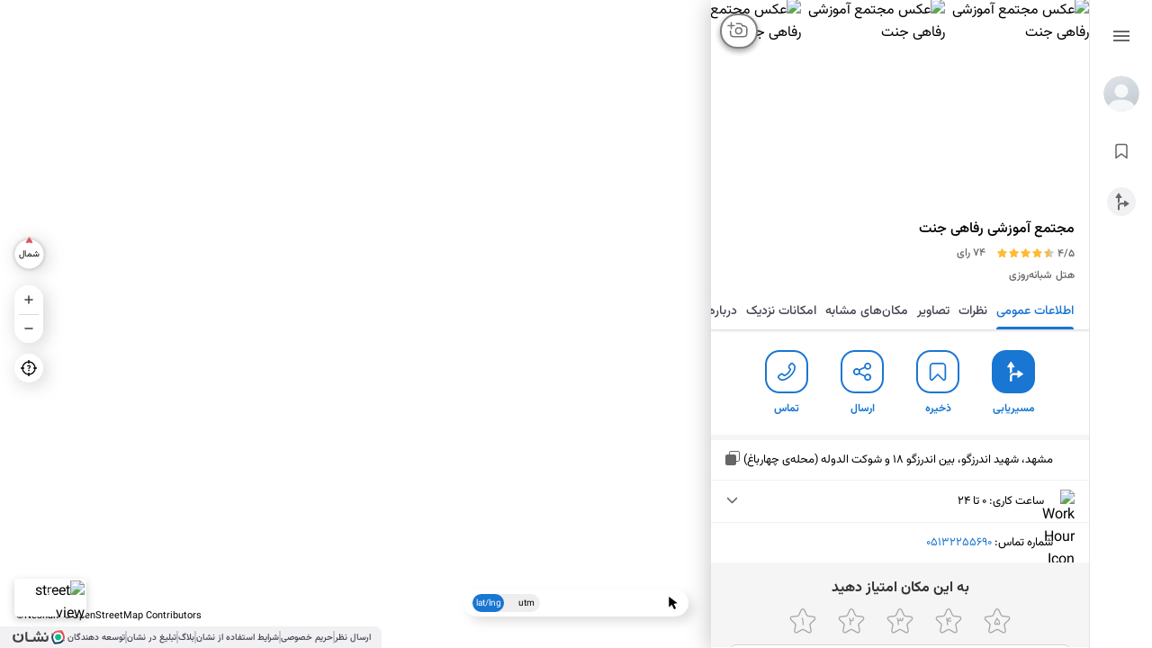

--- FILE ---
content_type: text/html; charset=utf-8
request_url: https://neshan.org/maps/places/5f175cdd5f15789e6eafb38f5dd35064
body_size: 38809
content:
<!DOCTYPE html><html lang="en"><head><title>مجتمع آموزشی رفاهی جنت چهارباغ، مشهد + تصاویر، آدرس و نظرات مردم</title><meta charset="utf-8"><meta name="viewport" content="width=device-width,initial-scale=1,user-scalable=no"><link rel="canonical" href="https://neshan.org/maps/places/5f175cdd5f15789e6eafb38f5dd35064"><meta name="title" content="مجتمع آموزشی رفاهی جنت چهارباغ، مشهد + تصاویر، آدرس و نظرات مردم"><meta name="description" content="برای مشاهده موقعیت دقیق مجتمع آموزشی رفاهی جنت یکی از هتل‌های خوب منطقه در محله چهارباغ مشهد روی نقشه و آگاهی از آدرس، تلفن، ساعت کاری، تجربه مردم و اینستاگرام کلیک کنید"><meta name="keywords" content="هتل نقشه نشان مجتمع آموزشی رفاهی جنت موقعیت مکانی لوکیشن استان خراسان رضوی، مشهد، اندرزگو، اندرزگو 17، شوکت الدوله  "><meta name="subject" content="مجتمع آموزشی رفاهی جنت چهارباغ، مشهد + تصاویر، آدرس و نظرات مردم"><meta name="copyright" content="(راژمان) نقشه و مسیریاب نشان"><meta name="language" content="fa"><meta name="robots" content="index, follow, max-image-preview:large, max-snippet:-1"><meta name="Classification" content="Map, نقشه"><meta name="author" content="نقشه نشان"><meta name="owner" content="Rajman, سازه‌های اطلاعاتی راژمان"><meta name="url" content="https://neshan.org/maps/places/5f175cdd5f15789e6eafb38f5dd35064"><meta name="identifier-URL" content="https://neshan.org/maps/places/5f175cdd5f15789e6eafb38f5dd35064"><meta name="coverage" content="Worldwide"><meta name="distribution" content="Global"><meta name="rating" content="General"><meta name="revisit-after" content="3 days"><meta property="og:title" content="مجتمع آموزشی رفاهی جنت چهارباغ، مشهد + تصاویر، آدرس و نظرات مردم"><meta property="og:url" content="https://neshan.org/maps/places/5f175cdd5f15789e6eafb38f5dd35064"><meta property="og:site_name" content="نقشه نشان"><meta property="og:description" content="برای مشاهده موقعیت دقیق مجتمع آموزشی رفاهی جنت یکی از هتل‌های خوب منطقه در محله چهارباغ مشهد روی نقشه و آگاهی از آدرس، تلفن، ساعت کاری، تجربه مردم و اینستاگرام کلیک کنید"><meta property="og:locale" content="fa_IR"><meta property="og:type" content="website"><meta property="og:image" content="https://neshan.org/maps/pwa-api/imageGenerator/preview/5f_b1jQNpJj3EZ"><meta property="og:image_secure_url" content="https://neshan.org/maps/pwa-api/imageGenerator/preview/5f_b1jQNpJj3EZ"><meta property="og:image:alt" content="مجتمع آموزشی رفاهی جنت چهارباغ، مشهد + تصاویر، آدرس و نظرات مردم"><meta property="og:image:type" content="image/jpeg"><meta property="twitter:title" content="مجتمع آموزشی رفاهی جنت چهارباغ، مشهد + تصاویر، آدرس و نظرات مردم"><meta property="twitter:description" content="برای مشاهده موقعیت دقیق مجتمع آموزشی رفاهی جنت یکی از هتل‌های خوب منطقه در محله چهارباغ مشهد روی نقشه و آگاهی از آدرس، تلفن، ساعت کاری، تجربه مردم و اینستاگرام کلیک کنید"><meta property="twitter:url" content="https://neshan.org/maps/places/5f175cdd5f15789e6eafb38f5dd35064"><meta property="twitter:site" content="@NeshanMaps"><meta property="twitter:card" content="summary_large_image"><meta property="twitter:image" content="https://neshan.org/maps/pwa-api/imageGenerator/preview/5f_b1jQNpJj3EZ"><meta property="twitter:image:alt" content="مجتمع آموزشی رفاهی جنت چهارباغ، مشهد + تصاویر، آدرس و نظرات مردم"><link rel="icon" href="./icon.ico"><link rel="shortcut icon" href="./icon.ico"><link rel="manifest" href="https://neshan.org/maps/manifest.webmanifest"><meta name="theme-color" content="#1976D2"><script defer="defer" src="https://www.googletagmanager.com/gtag/js?id=G-G8QHC7RDN4"></script><base href="https://neshan.org/maps/"><script defer="defer" src="https://neshan.org/maps/9121-60047c0187c8ab856b48.js"></script><script defer="defer" src="https://neshan.org/maps/3312-e4feaa7abcb17b0d0bc3.js"></script><script defer="defer" src="https://neshan.org/maps/3524-000084d054f8557e7e89.js"></script><script defer="defer" src="https://neshan.org/maps/6699-9829df2287f9bb5279a8.js"></script><style>.keen-slider:not([data-keen-slider-disabled]){-webkit-touch-callout:none;-webkit-tap-highlight-color:transparent;align-content:flex-start;display:flex;overflow:hidden;position:relative;touch-action:pan-y;-webkit-user-select:none;-moz-user-select:none;-ms-user-select:none;user-select:none;-khtml-user-select:none;width:100%}.keen-slider:not([data-keen-slider-disabled]) .keen-slider__slide{min-height:100%;overflow:hidden;position:relative;width:100%}.keen-slider:not([data-keen-slider-disabled])[data-keen-slider-reverse]{flex-direction:row-reverse}.keen-slider:not([data-keen-slider-disabled])[data-keen-slider-v]{flex-wrap:wrap}body,html{box-sizing:border-box;height:100%;margin:0;overflow:hidden;overscroll-behavior:none;padding:0;width:100%}body{-webkit-font-smoothing:antialiased;-moz-osx-font-smoothing:grayscale}body *{box-sizing:border-box;direction:rtl;user-select:none;-webkit-user-drag:none;font-family:Vazir,serif;-webkit-tap-highlight-color:rgba(0,0,0,0)}body :focus,body:focus{outline:0 transparent}#map,#root{bottom:0;left:0;margin:0;overflow:hidden;padding:0;position:absolute;right:0;top:0}#map{z-index:0}#root{pointer-events:none;z-index:1}#chart{width:100%!important}#site_description{opacity:0;pointer-events:none;position:fixed;z-index:-1}span{overflow:hidden;overflow-wrap:break-word}.mapboxgl-popup{z-index:1}.search_result_popup{cursor:pointer}.search_active_result_popup{z-index:2}.search_hidden_result_popup{display:none!important}.z-2{z-index:10!important}.pointer-cursor{cursor:pointer}.car_routing_popup .mapboxgl-popup-content,.public_transportation_routing_popup .mapboxgl-popup-content{overflow:hidden}.public_transportation_routing_popup .mapboxgl-popup-content{background-color:hsla(0,0%,96%,.8);border-left:1px solid grey;border-radius:12px;border-right:1px solid grey;border-top:1px solid grey;padding:6px 8px}.search_result_popup .mapboxgl-popup-content{background-color:#fff;border-left:1px solid grey;border-radius:8px;border-right:1px solid grey;border-top:1px solid grey;box-shadow:none;overflow:hidden;padding:2px 2px 3px;pointer-events:all}.search_result_popup_with_description .mapboxgl-popup-content{padding:2px 4px 3px 2px}.car_routing_popup .mapboxgl-popup-content{background-color:hsla(0,0%,50%,.8);border-left:thin solid hsla(0,0%,100%,.5);border-radius:6px;border-right:thin solid hsla(0,0%,100%,.5);border-top:thin solid hsla(0,0%,100%,.5);box-shadow:none;padding:6px 10px}.car_active_route_popup .mapboxgl-popup-content{background-color:rgba(138,30,247,.8)}.car_active_dark_route_popup .mapboxgl-popup-content{background-color:rgba(25,122,207,.8)}.search_active_result_popup .mapboxgl-popup-content{background-color:#ea3f42}.search_active_result_popup .mapboxgl-popup-content span{color:#fff!important}.car_routing_popup .mapboxgl-popup-content span,.public_transportation_routing_popup .mapboxgl-popup-content span,.search_result_popup .mapboxgl-popup-content span{font-size:12px;font-weight:700;line-height:12px;text-align:right}.search_result_popup .mapboxgl-popup-content span{margin-left:3px}.car_routing_popup .mapboxgl-popup-content span{color:#fff;-webkit-text-fill-color:#fff}.car_routing_popup .mapboxgl-popup-content img,.public_transportation_routing_popup .mapboxgl-popup-content img{height:16px;margin-left:5px;object-fit:contain;width:16px}.search_result_popup .mapboxgl-popup-content img{height:18px;object-fit:contain;width:18px}.car_routing_popup .mapboxgl-popup-content:before,.public_transportation_routing_popup .mapboxgl-popup-content:before{bottom:0;content:"";height:10px;left:-1px;position:absolute;width:calc(50% - 5px);z-index:1}.search_result_popup .mapboxgl-popup-content:before{bottom:0;content:"";height:10px;left:-1px;position:absolute;width:calc(50% - 4px);z-index:1}.public_transportation_routing_popup .mapboxgl-popup-content:before{border-bottom:1px solid grey;border-bottom-left-radius:10px;border-left:1px solid grey}.search_result_popup .mapboxgl-popup-content:before{border-bottom:1px solid grey;border-bottom-left-radius:8px;border-left:1px solid grey}.car_routing_popup .mapboxgl-popup-content:before{border-bottom:thin solid hsla(0,0%,100%,.5);border-bottom-left-radius:5px;border-left:thin solid hsla(0,0%,100%,.5)}.car_routing_popup .mapboxgl-popup-content:after,.public_transportation_routing_popup .mapboxgl-popup-content:after,.search_result_popup .mapboxgl-popup-content:after{bottom:0;content:"";height:10px;position:absolute;right:-1px;width:calc(50% - 5px);z-index:1}.search_result_popup .mapboxgl-popup-content:after{bottom:0;content:"";height:10px;position:absolute;right:-1px;width:calc(50% - 4px);z-index:1}.public_transportation_routing_popup .mapboxgl-popup-content:after{border-bottom:1px solid grey;border-bottom-right-radius:10px;border-right:1px solid grey}.search_result_popup .mapboxgl-popup-content:after{border-bottom:1px solid grey;border-bottom-right-radius:8px;border-right:1px solid grey}.car_routing_popup .mapboxgl-popup-content:after{border-bottom:1px solid hsla(0,0%,100%,.5);border-bottom-right-radius:5px;border-right:1px solid hsla(0,0%,100%,.5)}.car_routing_popup .mapboxgl-popup-tip,.public_transportation_routing_popup .mapboxgl-popup-tip,.search_result_popup .mapboxgl-popup-tip{border-width:10px 5px 0!important;position:relative}.search_result_popup .mapboxgl-popup-tip{border-width:7px 4px 0!important}.mapboxgl-popup-tip,.public_transportation_routing_popup{border-top-color:hsla(0,0%,96%,.8)}.car_routing_popup .mapboxgl-popup-tip{border-top-color:hsla(0,0%,54%,.8)!important}.search_result_popup .mapboxgl-popup-tip{border-top-color:#fff!important}.search_active_result_popup .mapboxgl-popup-tip{border-top-color:#ea3f42!important}.car_active_route_popup .mapboxgl-popup-tip{border-top-color:rgba(138,30,247,.8)!important}.car_active_dark_route_popup .mapboxgl-popup-tip{border-top-color:rgba(30,129,176,.8)!important}.car_routing_popup .mapboxgl-popup-tip:before,.public_transportation_routing_popup .mapboxgl-popup-tip:before{bottom:0;content:"";height:12px;left:2px;position:absolute;transform:rotate(29deg);width:1px;z-index:1}.search_result_popup .mapboxgl-popup-tip:before{bottom:0;content:"";height:8px;left:2px;position:absolute;transform:rotate(36deg);width:1px;z-index:1}.public_transportation_routing_popup .mapboxgl-popup-tip:before{background:grey}.car_routing_popup .mapboxgl-popup-tip:before{background:hsla(0,0%,100%,.5)}.search_result_popup .mapboxgl-popup-tip:before{background:grey}.car_routing_popup .mapboxgl-popup-tip:after,.public_transportation_routing_popup .mapboxgl-popup-tip:after{bottom:0;content:"";height:12px;position:absolute;right:2px;transform:rotate(-29deg);width:1px;z-index:1}.search_result_popup .mapboxgl-popup-tip:after{bottom:0;content:"";height:8px;position:absolute;right:1px;transform:rotate(-36deg);width:1px;z-index:1}.public_transportation_routing_popup .mapboxgl-popup-tip:after{background:grey}.car_routing_popup .mapboxgl-popup-tip:after{background:hsla(0,0%,100%,.5)}.search_result_popup .mapboxgl-popup-tip:after{background:grey}.mapboxgl-ctrl{display:none!important}input[type=search]::-ms-clear,input[type=search]::-ms-reveal{display:none;height:0;width:0}input[type=search]::-webkit-search-cancel-button,input[type=search]::-webkit-search-decoration,input[type=search]::-webkit-search-results-button,input[type=search]::-webkit-search-results-decoration{display:none}.rmdp-calendar-container-mobile *{box-sizing:content-box!important}.online-marker-image{height:40px;object-fit:cover;object-position:bottom;width:150px}.online-marker-popup{pointer-events:none;transition:opacity .3s}.online-marker-popup *{pointer-events:none!important}.online-marker-popup.disabled{opacity:0}.online-marker-popup>.mapboxgl-popup-content{background:transparent;box-shadow:none;padding:0}.online-marker-popup .mapboxgl-popup-close-button,.online-marker-popup .mapboxgl-popup-tip{display:none}.car_routing_popup.mapboxgl-popup-anchor-right>.mapboxgl-popup-tip,.public_transportation_routing_popup.mapboxgl-popup-anchor-right>.mapboxgl-popup-tip{display:none;transform:rotate(90deg) translateX(200px)}.car_routing_popup.mapboxgl-popup-anchor-left>.mapboxgl-popup-tip,.public_transportation_routing_popup.mapboxgl-popup-anchor-left>.mapboxgl-popup-tip{display:none;transform:rotate(-90deg)}.psv-navbar.psv--capture-event.psv-navbar--open{direction:ltr}@media only screen and (max-width:768px){.routing-destination-marker,.routing-origin-marker{pointer-events:none}}#credential_picker_container{left:auto!important;right:78px!important;top:10px!important}.air-pollution-popup-container .mapboxgl-popup-content{border-radius:4px;box-shadow:0 8px 12px 6px rgba(0,0,0,.15),0 4px 4px 0 rgba(0,0,0,.08);padding:8px}.air-pollution-popup-container{z-index:2}.rmdp-calendar-container-mobile{background-color:#0009;bottom:0;left:0;right:0;top:0}.rmdp-calendar-container-mobile .rmdp-mobile.rmdp-wrapper{left:50%;position:absolute;top:50%;transform:translate(-50%,-50%)}.rmdp-mobile.rmdp-wrapper{border:1px solid #cfd8e2;box-shadow:unset}.rmdp-mobile .rmdp-header,.rmdp-mobile .rmdp-panel-header{font-size:16px;height:30px;padding-bottom:15px}.rmdp-mobile .rmdp-arrow-container{height:26px;width:26px}.rmdp-mobile .rmdp-arrow{height:3px;margin-top:6px;padding:3px;width:3px}.rmdp-mobile .rmdp-up i{margin-top:10px}.rmdp-mobile .rmdp-left i{margin-left:4px;margin-top:7px}.rmdp-mobile .rmdp-right i{margin-left:-2px;margin-top:7px}.rmdp-rtl.rmdp-mobile .rmdp-right i{margin-left:5px}.rmdp-rtl.rmdp-mobile .rmdp-left i{margin-left:-1px}.rmdp-mobile .rmdp-day,.rmdp-mobile .rmdp-week-day{height:38px;width:38px}.rmdp-mobile .rmdp-day span{font-size:15px}.rmdp-mobile .dvdr{margin:0 10px}.rmdp-mobile .ok{bottom:0;position:absolute}.rmdp-mobile .rmdp-week-day{margin-bottom:3px;margin-top:10px}.rmdp-mobile .only.rmdp-month-picker,.rmdp-mobile .only.rmdp-year-picker{margin:15px 0}.rmdp-mobile .rmdp-action-button{font-size:13px;margin:15px 3px 0}.rmdp-mobile .rmdp-action-buttons{align-items:center;display:flex;justify-content:flex-end;padding:0 10px}.rmdp-mobile .rmdp-rtl .rmdp-action-button{float:left;margin-left:10px;margin-right:unset}.rmdp-mobile .rmdp-action-button:focus{outline:none}.rmdp-mobile .rmdp-header{margin-left:10px;margin-right:10px;margin-top:15px}.rmdp-mobile .rmdp-panel-header{margin-top:20px}.rmdp-mobile .rmdp-day-picker{margin-left:5px;margin-right:5px}.rmdp-mobile .rmdp-action-button{margin-bottom:15px}@media (max-width:420px){.rmdp-mobile .rmdp-day,.rmdp-mobile .rmdp-week-day{height:32px;width:32px}.rmdp-mobile .only.rmdp-month-picker,.rmdp-mobile .only.rmdp-year-picker{width:250px}.rmdp-mobile .rmdp-header,.rmdp-mobile .rmdp-panel-header{height:20px}.rmdp-mobile .rmdp-day span{font-size:14px}.rmdp-mobile .rmdp-day-picker{padding:10px 5px}.rmdp-mobile.rmdp-single .rmdp-day-picker{padding:10px}.rmdp-mobile .rmdp-arrow-container{height:20px;margin:0 12px;width:20px}.rmdp-mobile .rmdp-arrow{height:3px;margin-top:6px;padding:2px;width:3px}.rmdp-mobile .rmdp-action-button{font-size:13px;padding:5px}.rmdp-mobile .rmdp-action-button:first-child{padding-right:10px}.rmdp-mobile .rmdp-panel-header{padding-bottom:20px}.rmdp-mobile .rmdp-left i,.rmdp-mobile .rmdp-right i{margin-top:6px}.rmdp-mobile .rmdp-up i{margin-top:8px}.rmdp-mobile .rmdp-down i{margin-top:4px}.rmdp-mobile .rmdp-header{margin-left:5px;margin-right:5px;margin-top:10px}.rmdp-mobile .rmdp-panel-header{margin-top:15px}.rmdp-mobile .rmdp-header,.rmdp-mobile .rmdp-panel-header{font-size:14px}.rmdp-mobile .rmdp-day-picker{margin-left:5px;margin-right:5px}.rmdp-mobile .rmdp-action-button{font-size:12px;margin-bottom:10px}}@media (max-height:450px){.rmdp-mobile .rmdp-header,.rmdp-mobile .rmdp-panel-header{font-size:12px;height:9px;line-height:15px}.rmdp-mobile .rmdp-day,.rmdp-mobile .rmdp-week-day{height:22px;width:22px}.rmdp-mobile .rmdp-time-picker{min-width:130px!important;padding:0}.rmdp-mobile .rmdp-time-picker div input{font-size:12px;padding:2px}.rmdp-mobile .rmdp-day span{font-size:12px}.rmdp-mobile .rmdp-month-picker .rmdp-day span,.rmdp-mobile .rmdp-week-day{font-size:10px}.rmdp-mobile .rmdp-day-picker{padding:0 7px}.rmdp-mobile .rmdp-panel-body{margin:5px 0;padding:0}.rmdp-mobile .rmdp-panel-body li{font-size:11px;margin:5px}.rmdp-mobile .rmdp-action-button{font-size:9px;margin:10px 5px;padding:0 5px}.rmdp-mobile .rmdp-action-button:first-child{margin-right:10px}.rmdp-mobile .rmdp-arrow-container{height:16px;margin:0 3px;width:16px}.rmdp-mobile .rmdp-arrow{height:2px;margin-top:3px;padding:2px;width:2px}.rmdp-mobile .only.rmdp-month-picker,.rmdp-mobile .only.rmdp-year-picker{height:160px}.rmdp-mobile .dvdr,.rmdp-mobile .rmdp-time-picker div input{margin:0}.rmdp-mobile .rmdp-week-day{margin-top:0}.rmdp-mobile .rmdp-left i{margin-left:4px;margin-top:4px}.rmdp-mobile .rmdp-right i{margin-left:0;margin-top:4px}.rmdp-mobile .rmdp-up i{margin-top:5px}.rmdp-mobile .rmdp-header{margin-left:5px;margin-right:5px;margin-top:10px}.rmdp-mobile .rmdp-panel-header{margin-top:13px}.rmdp-mobile .rmdp-day-picker{margin-left:0;margin-right:0}.rmdp-mobile .rmdp-action-button{margin-bottom:10px}}input.clear_decoration::-ms-clear,input.clear_decoration::-ms-reveal{display:none;height:0;width:0}input.clear_decoration::-webkit-search-cancel-button,input.clear_decoration::-webkit-search-decoration,input.clear_decoration::-webkit-search-results-button,input.clear_decoration::-webkit-search-results-decoration{display:none}.DatePicker{display:block!important;width:100%}.no_scroll_bar{scrollbar-width:none;-ms-overflow-style:none}.no_scroll_bar::-webkit-scrollbar{display:none}.thin_scroll_bar{display:block}.thin_scroll_bar::-webkit-scrollbar-track{background-color:transparent;box-shadow:inset 0 0 6px rgba(0,0,0,.3)}.thin_scroll_bar::-webkit-scrollbar{background-color:transparent;width:3px}.thin_scroll_bar::-webkit-scrollbar-thumb{background-color:#1976d2;border-radius:25px}.sticky_top_zero{position:sticky;top:0}:root{--primary:#1976d2}
/*# sourceMappingURL=3524-f478233fd4e8f3f37e82.css.map*/</style><link rel="preload" as="image" type="image/png" href="https://static.neshanmap.ir/places/images/b91/911870_3305331_Thumbnail--مجتمع-آموزشی-رفاهی-جنت.jpeg"><link rel="preload" as="image" type="image/png" href="https://static.neshanmap.ir/places/images/5f1/150809_338289_Thumbnail--مجتمع-آموزشی-رفاهی-جنت.jpeg"><link rel="preload" as="image" type="image/png" href="https://static.neshanmap.ir/places/images/5f1/2020726_8678528_Thumbnail--مجتمع-آموزشی-رفاهی-جنت.jpeg"><link rel="preload" as="image" type="image/png" href="https://static.neshanmap.ir/places/images/5f1/2020726_8678534_Thumbnail--مجتمع-آموزشی-رفاهی-جنت.jpeg"><link rel="preload" as="image" type="image/png" href="https://static.neshanmap.ir/places/images/5f1/2020726_8678524_Thumbnail--مجتمع-آموزشی-رفاهی-جنت.jpeg"><style>.At_W_ry{align-items:center;bottom:28px;cursor:pointer;display:flex;height:20px;left:15px;pointer-events:auto;position:absolute}.At_W_ry img{height:20px;margin-right:3px;-o-object-fit:contain;object-fit:contain;width:63px}.At_W_ry span{direction:ltr;font-size:11px;line-height:11px;margin-bottom:-5px;padding:0 3px}.NEuYiqg{color:#fff;-webkit-text-fill-color:#fff}.BvdldZZ{cursor:pointer;display:block;height:45px;pointer-events:auto;transition:all .4s;width:45px}.xfHygy9{align-items:center;display:flex;filter:drop-shadow(3px 3px 10px rgba(0,0,0,.18));justify-content:center;position:relative}.xfHygy9,.xfHygy9 img{height:100%;width:100%}.xfHygy9 img{-o-object-fit:contain;object-fit:contain;position:absolute;z-index:-1}.xfHygy9 span{font-size:10px}@media only screen and (max-width:768px){.uCZk4Rm{left:5px;position:fixed;top:94px}.uCZk4Rm.LjPAZ5Z{top:calc(var(--top-banner-height, 64px) + 40px)}.BvdldZZ{height:55px;width:55px}.xfHygy9 span{font-size:11px}}.APGJr6o{align-items:center;display:flex;font-size:.7rem;justify-content:center;pointer-events:auto;position:absolute;z-index:1}.eedwNsw{background-color:#fff;border-radius:5px;display:flex;filter:drop-shadow(6px 6px 6px rgba(0,0,0,.122));flex-direction:column;justify-content:space-around;overflow:hidden;width:220px}.tzfhG_G{align-items:center;background:none;border:none;cursor:pointer;display:flex;justify-content:flex-start;padding:7px;transition:all .3s;width:100%}.tzfhG_G:hover{background:#f5f5f5}.tzfhG_G img{-o-object-fit:contain;object-fit:contain}.BCTDkzc,.hteSKnM{height:16px;margin-left:10px;width:16px}.CYeX5KF,.z31yW_A{height:23px;margin-left:5px;margin-right:-3px;width:23px}.JSevzQu,.y9fT6fl{height:25px;margin-left:3px;margin-right:-2px;width:25px}.nDipzqh{background:#000;border-radius:6px;box-shadow:0 3px 10px rgba(0,0,0,.2);color:#fff;font-family:Vazir,serif;font-size:12px;font-style:normal;font-weight:500;opacity:0;padding:5px 15px;pointer-events:none!important;position:absolute;text-align:center;transition:opacity .3s;z-index:10000;-webkit-text-fill-color:#fff;overflow:visible;white-space:nowrap}.nDipzqh.TySS23p{bottom:calc(100% + 10px)}.nDipzqh.TySS23p:after{border:5px solid transparent;border-top-color:#000;content:" ";left:50%;margin-left:-5px;position:absolute;top:100%}.nDipzqh.XcZOLMG{left:calc(100% + 10px)}.nDipzqh.XcZOLMG:after{border:5px solid transparent;border-right-color:#000;content:" ";margin-top:-5px;position:absolute;right:100%;top:50%}.nDipzqh.TC1PnXm{top:calc(100% + 10px)}.nDipzqh.TC1PnXm:after{border:5px solid transparent;border-bottom-color:#000;bottom:100%;content:" ";left:50%;margin-left:-5px;position:absolute}.nDipzqh.ADyf_Mo{right:calc(100% + 10px)}.nDipzqh.ADyf_Mo:after{border:5px solid transparent;border-left-color:#000;content:" ";left:100%;margin-top:-5px;position:absolute;top:50%}.ISLCzAr{background-color:#1976d2;border-radius:100px;box-shadow:0 3px 10px rgba(0,0,0,.2);cursor:pointer;height:32px;pointer-events:auto;width:109px}.ISLCzAr.V9X2yNJ{position:absolute}.ISLCzAr:hover{background-color:#1657a5;transition:.3s}.nwIvvGD{align-items:center;display:flex;height:32px;justify-content:center;pointer-events:auto;position:relative;width:109px}.nwIvvGD *{pointer-events:none}.nwIvvGD img{height:24px;-o-object-fit:fill;object-fit:fill;width:24px}.nwIvvGD span:first-of-type{color:#fff;font-family:Vazir,serif;font-size:12px;font-style:normal;font-weight:500;line-height:19px;text-align:right;-webkit-text-fill-color:#fff}.hMqojHC{margin-top:25px}@media only screen and (max-width:768px){.ISLCzAr.V9X2yNJ{box-shadow:unset;height:-moz-fit-content;height:fit-content;left:12px;top:66px;width:-moz-fit-content;width:fit-content}.ISLCzAr.V9X2yNJ.BfPXdQu{top:calc(var(--top-banner-height, 64px) + 2px)}.ISLCzAr.V9X2yNJ.uRH7X82{top:14px}.ISLCzAr.V9X2yNJ .nwIvvGD{gap:4px;height:-moz-fit-content;height:fit-content;padding:6px 8px 6px 12px;width:-moz-fit-content;width:fit-content}.ISLCzAr.V9X2yNJ img{height:20px;width:20px}.ISLCzAr.V9X2yNJ span:first-of-type{color:#f2f2f2;font-weight:700;line-height:16px}}@media screen and (max-width:951px){.ISLCzAr{left:0;position:absolute;top:6px}}.E1htWt_{all:unset;pointer-events:auto;position:absolute}.gaSCgNL{background:#fff;border-radius:4px;box-shadow:0 3px 10px rgba(0,0,0,.2);cursor:pointer;padding:2px;position:relative;width:80px}.OU2WKWl{position:absolute;right:50%;top:50%;transform:translate(50%,-50%)}.PiumGG6{border-radius:4px;display:block;height:38px;width:100%}.rzjxSBT{color:#fff;-webkit-text-fill-color:#fff;pointer-events:none}@media only screen and (max-width:768px){.gaSCgNL{width:100px}}.M8ZPQQk{align-items:center;background:#fff;border-radius:20px;cursor:pointer;display:flex;filter:drop-shadow(3.04494px 3.04494px 10.1498px rgba(0,0,0,.18));height:32px;justify-content:center;pointer-events:auto;transition:top .5s ease-in-out;width:32px}.M8ZPQQk:hover{background-color:#e9f3fc;transition:.3s}.M8ZPQQk img{height:18px;width:18px}.M8ZPQQk.UMRiWnH img{animation-duration:4s;animation-iteration-count:infinite;animation-name:cjNRp63}@keyframes cjNRp63{50%{filter:brightness(.5) invert(1)}}@media only screen and (max-width:768px){.M8ZPQQk{border-radius:50px;box-shadow:unset;height:52px;transition:all .1s ease-in-out;width:52px}.M8ZPQQk img{height:24px;width:24px}.M8ZPQQk:hover{background:#fff;transition:unset}}.wdDJgRf{background-color:#fff;border:2px solid #fff;border-radius:14px;bottom:48px;cursor:pointer;filter:drop-shadow(0 0 16px rgba(0,0,0,.22));height:88px;left:16px;pointer-events:auto;position:absolute;width:88px}.YPEjZor{background:linear-gradient(0deg,#000,transparent 94%);border-radius:14px;color:#fff;height:84px;position:relative;width:84px}.AJXSZ7F{bottom:6px;font-size:12px;font-weight:500;letter-spacing:-.04em;position:absolute;text-align:center;width:100%;z-index:1}.YPEjZor .Ztey3fp{border-radius:14px;height:84px;-o-object-fit:cover;object-fit:cover;width:84px}.hkNKP1M{background:linear-gradient(0deg,rgba(0,0,0,.6),transparent 94%);border-radius:14px;bottom:0;left:0;position:absolute;right:0;top:0}.LFxe9Gh{align-items:center;bottom:6px;display:none;position:absolute;width:100%;z-index:1}.X1dZik_{color:#fff;font-size:12px;font-weight:500;letter-spacing:-.06em}.INFIOWP{margin:0 2px}.YPEjZor:hover .LFxe9Gh{display:flex}.YPEjZor:hover .AJXSZ7F{display:none}@media only screen and (max-width:768px){.wdDJgRf{display:none}}.PPK_iAi{align-items:center;bottom:35px;display:flex;justify-content:center;pointer-events:none;position:absolute;width:100%}.b2oH5KD{background-color:#fff;border-radius:50px;filter:drop-shadow(6px 6px 6px rgba(0,0,0,.122));font-size:.7rem;height:30px;padding:5px 10px;pointer-events:auto;text-align:center;transition:all .4s}.Qpt3T3D,.b2oH5KD{align-items:center;display:flex;justify-content:space-between}.Qpt3T3D{background:#eee;border:none;border-radius:50px;cursor:pointer;height:100%;position:relative;width:75px}.Qpt3T3D>span{font-size:.6rem}.wrJxDaZ{direction:ltr;flex-grow:1;text-align:center}.IxYXaLN{background-color:#1976d2;border-radius:50px;color:#fff;height:100%;position:absolute;top:0;transition:all .4s;width:47%;-webkit-text-fill-color:#fff;align-items:center;display:flex;font-size:.6rem;justify-content:center}@media only screen and (max-width:768px){.PPK_iAi{display:none}}.nUcnk9D{background-color:#fff;border-radius:5px;box-shadow:0 3px 10px rgba(0,0,0,.2);cursor:pointer;left:calc(50% - 80px);padding:5px 7px 5px 10px;pointer-events:auto;position:absolute;top:16px;width:160px;z-index:1}.nUcnk9D.iF5uT2u{top:8px}.nUcnk9D.Me2jy25{top:60px}.nUcnk9D.TEt9QFQ{top:85px}.SkPyEAM{align-items:center;display:flex;height:100%;pointer-events:auto;position:relative;width:100%}.SkPyEAM *{pointer-events:none}.SkPyEAM img{height:24px;margin-left:6px;-o-object-fit:fill;object-fit:fill;width:24px}.SkPyEAM span:first-of-type{color:#4b4b4b;font-family:Vazir,serif;font-size:12px;font-style:normal;font-weight:500;line-height:19px;text-align:right;-webkit-text-fill-color:#4b4b4b}._CXEHpk{height:500px;white-space:normal;width:200px}.RhaNrCY{background:#fff;border-radius:16px;filter:drop-shadow(3.04494px 3.04494px 10.1498px rgba(0,0,0,.18));height:64px;margin:12px 0;pointer-events:auto;width:32px}.BlBCkcH{flex-direction:column;height:64px;position:relative}.BlBCkcH,.ZEORyg_{align-items:center;display:flex;justify-content:center;width:32px}.ZEORyg_{background-color:#fff;cursor:pointer;height:32px}.ZEORyg_:hover{background-color:#e9f3fc;transition:.3s}.ZEORyg_:first-of-type{border-top-left-radius:16px;border-top-right-radius:16px}.ZEORyg_:last-of-type{border-bottom-left-radius:16px;border-bottom-right-radius:16px}.ZEORyg_ img{height:24px;-o-object-fit:fill;object-fit:fill;width:24px}.x7ESZF0{border-top:1px solid #d9d9d9;height:0;margin:0;padding:0;width:22px}@media only screen and (max-width:768px){.BlBCkcH,.RhaNrCY{height:87px}.ZEORyg_{height:43px}.ZEORyg_:hover{background-color:#fff;transition:unset}}.CHr7OZu{align-items:center;background:#fff;border:none;border-radius:50px;cursor:pointer;display:flex;filter:drop-shadow(3.27917px 3.27917px 10.9306px rgba(0,0,0,.18));height:40px;justify-content:center;pointer-events:auto;position:fixed;right:18px;top:124px;width:40px}.CHr7OZu>img{height:20px;width:20px}.MZNtGAj{pointer-events:auto}.o2zY0Ah,.p3u15lY{opacity:0}.z5A1zmM,.zbUtl_N{opacity:1;transition:.4s}.B6M9uRk,.ZkUkCo0,.jZZspjT{opacity:1}.M6TIlUL{transition:.4s}.M6TIlUL,.Q6m4VEQ{opacity:0}.GXcSxqI{margin:8px 0;position:fixed;right:12px;transition:all .1s ease-in-out}.WaZxe_9{align-items:center;background-color:#1976d2;border-radius:20px;cursor:pointer;display:flex;filter:drop-shadow(3.04494px 3.04494px 10.1498px rgba(0,0,0,.18));height:30px;justify-content:center;pointer-events:auto;width:30px}.WaZxe_9:hover{background-color:#1464ae}.GXcSxqI img{height:18px;margin:2px;width:18px}.GXcSxqI span{color:#fff;font-family:Vazir,serif;font-size:14px;font-style:normal;font-weight:500;line-height:22px;-webkit-text-fill-color:#fff;margin:2px}@media only screen and (max-width:768px){.WaZxe_9{border-radius:50px;height:52px;width:52px}.GXcSxqI img{height:24px;width:24px}}.xPuO7SV{height:100%;position:relative;width:100%}.TOswGgh{left:16px}.S3ZKjfA,.TOswGgh{align-items:center;display:flex;flex-direction:column;justify-content:center;overflow:visible;pointer-events:none;position:absolute;top:calc(50vh - 100px);width:32px}.S3ZKjfA{right:16px;z-index:1}@media only screen and (max-width:768px){.TOswGgh{bottom:34px;left:0;top:unset;width:unset}.lRDIv8F{position:fixed!important;right:12px}.S3ZKjfA{bottom:198px;position:fixed;right:14px;top:unset;width:unset}}
/*# sourceMappingURL=7438-934fff2d76c242c685cd.css.map*/
.G5_Yv6s{align-items:center;display:flex;justify-content:center;max-width:420px;padding:10px}.sErMYf4{background-color:transparent;border-radius:50%;display:inline-block;height:20px;margin:0 2px;width:20px}.sErMYf4:first-of-type{animation:ZEwvGx9 1.5s -1.2s infinite;border:2px solid red}.sErMYf4:nth-of-type(2){animation:ZEwvGx9 1.5s -.9s infinite;border:2px solid blue}.sErMYf4:nth-of-type(3){animation:ZEwvGx9 1.5s -.6s infinite;border:2px solid green}.sErMYf4:nth-of-type(4){animation:ZEwvGx9 1.5s -.3s infinite;border:2px solid #ff0}.sErMYf4:nth-of-type(5){animation:ZEwvGx9 1.5s 0s infinite;border:2px solid purple}@keyframes ZEwvGx9{0%,50%{transform:scale(0)}0%,50%,70%{border-width:2px;opacity:1}to{border-width:1px;opacity:0}}
/*# sourceMappingURL=476-42a28866a5624f3d5123.css.map*/
.lsKaWly{align-items:center;background:#fff;border:none;border-radius:50px;box-shadow:0 4px 4px 0 rgba(0,0,0,.15);cursor:pointer;display:flex;flex-shrink:0;gap:8px;padding:4px 12px}.lsKaWly:hover{background-color:#f1f1f3}.lsKaWly span{color:#464653;font-size:14px;font-style:normal;font-weight:500;text-align:right}.lsKaWly img{filter:brightness(0) saturate(100%);height:16px;-o-object-fit:contain;object-fit:contain;width:16px}.nDipzqh{background:#000;border-radius:6px;box-shadow:0 3px 10px rgba(0,0,0,.2);color:#fff;font-family:Vazir,serif;font-size:12px;font-style:normal;font-weight:500;opacity:0;padding:5px 15px;pointer-events:none!important;position:absolute;text-align:center;transition:opacity .3s;z-index:10000;-webkit-text-fill-color:#fff;overflow:visible;white-space:nowrap}.nDipzqh.TySS23p{bottom:calc(100% + 10px)}.nDipzqh.TySS23p:after{border:5px solid transparent;border-top-color:#000;content:" ";left:50%;margin-left:-5px;position:absolute;top:100%}.nDipzqh.XcZOLMG{left:calc(100% + 10px)}.nDipzqh.XcZOLMG:after{border:5px solid transparent;border-right-color:#000;content:" ";margin-top:-5px;position:absolute;right:100%;top:50%}.nDipzqh.TC1PnXm{top:calc(100% + 10px)}.nDipzqh.TC1PnXm:after{border:5px solid transparent;border-bottom-color:#000;bottom:100%;content:" ";left:50%;margin-left:-5px;position:absolute}.nDipzqh.ADyf_Mo{right:calc(100% + 10px)}.nDipzqh.ADyf_Mo:after{border:5px solid transparent;border-left-color:#000;content:" ";left:100%;margin-top:-5px;position:absolute;top:50%}.ISLCzAr{background-color:#1976d2;border-radius:100px;box-shadow:0 3px 10px rgba(0,0,0,.2);cursor:pointer;height:32px;pointer-events:auto;width:109px}.ISLCzAr.V9X2yNJ{position:absolute}.ISLCzAr:hover{background-color:#1657a5;transition:.3s}.nwIvvGD{align-items:center;display:flex;height:32px;justify-content:center;pointer-events:auto;position:relative;width:109px}.nwIvvGD *{pointer-events:none}.nwIvvGD img{height:24px;-o-object-fit:fill;object-fit:fill;width:24px}.nwIvvGD span:first-of-type{color:#fff;font-family:Vazir,serif;font-size:12px;font-style:normal;font-weight:500;line-height:19px;text-align:right;-webkit-text-fill-color:#fff}.hMqojHC{margin-top:25px}@media only screen and (max-width:768px){.ISLCzAr.V9X2yNJ{box-shadow:unset;height:-moz-fit-content;height:fit-content;left:12px;top:66px;width:-moz-fit-content;width:fit-content}.ISLCzAr.V9X2yNJ.BfPXdQu{top:calc(var(--top-banner-height, 64px) + 2px)}.ISLCzAr.V9X2yNJ.uRH7X82{top:14px}.ISLCzAr.V9X2yNJ .nwIvvGD{gap:4px;height:-moz-fit-content;height:fit-content;padding:6px 8px 6px 12px;width:-moz-fit-content;width:fit-content}.ISLCzAr.V9X2yNJ img{height:20px;width:20px}.ISLCzAr.V9X2yNJ span:first-of-type{color:#f2f2f2;font-weight:700;line-height:16px}}@media screen and (max-width:951px){.ISLCzAr{left:0;position:absolute;top:6px}}img.pUTe5rk{height:100%;min-height:10px;opacity:0;transition:.3s}.yKvru_v{animation:wM9OzgK 3s linear infinite;animation-fill-mode:backwards;background-position:50%;background-size:200%;display:flex}@keyframes wM9OzgK{0%{background-position:50%}50%,to{background-position:-100%}}:root{--top-banner-height:64px}.d6Dh4w7{border-radius:6px;height:auto;left:14px;overflow:hidden;pointer-events:auto;position:fixed;right:14px;top:8px}.d6Dh4w7 img{border-radius:6px;height:100%;-o-object-fit:contain;object-fit:contain;width:100%}.V4eeKrd{background:none;border:none;border-radius:50%;cursor:pointer;height:16px;padding:0;pointer-events:auto;position:absolute;right:6px;top:6px;width:16px}.V4eeKrd img{display:block}@media only screen and (min-width:768px){.d6Dh4w7{position:static;width:404px}.d6Dh4w7,.d6Dh4w7 img{border-radius:6px}}.GnOyh87{align-items:flex-start;display:flex;gap:20px;justify-content:space-between;position:relative}.mi59U_m.fWFLVDc{display:none}.E6FwZ58,.bQMi5DC{padding:7px 0}.bQMi5DC{align-items:center;display:flex;flex:1;gap:6px;margin-left:2px;margin-right:6px;overflow-x:auto;pointer-events:auto}.mi59U_m{position:absolute;right:600px;top:17px;width:calc(100vw - 616px)}.bZQ_YOJ{align-items:center;background-color:#fff;border-radius:50%;box-shadow:0 1px 2px rgba(60,64,67,.3),0 1px 3px 1px rgba(60,64,67,.15);cursor:pointer;display:flex;justify-content:start;padding:.48rem;pointer-events:auto;position:absolute;top:50%;transform:translateY(-50%)}.bZQ_YOJ.wNqeFTX img{rotate:180deg}.bZQ_YOJ.lv2vR34{background-color:#fff;left:118px}.bZQ_YOJ img{height:15px;width:15px}.sgiorvb{border-radius:6px;position:relative;width:404px}.sgiorvb.Hm9J4Gz{left:14px;position:fixed;top:14px}.bQMi5DC{-ms-overflow-style:none;scrollbar-width:none}@media screen and (max-width:1199px){.bQMi5DC{overflow-x:scroll;scroll-behavior:smooth}}@media screen and (max-width:951px){.bQMi5DC{display:none}}@media screen and (max-width:1216px){.bQMi5DC{margin-right:9px}}@media screen and (max-width:1713px){.sgiorvb{left:14px;position:fixed;top:62px}}
/*# sourceMappingURL=8479-3b1fdb1ba47d349c390a.css.map*/
.H1o0hJg{color:#464653;cursor:pointer;font-size:10px;font-style:normal;font-weight:500;text-decoration:none}.Ad9WNQI{border:1px solid #c7c7d1;height:14px}.UOkHJbp{align-items:center;background:var(--nds-sys-light-surface-variant,#f1f1f3);border-radius:0 8px 0 0;bottom:0;display:flex;gap:12px;justify-content:flex-end;left:0;padding:2px 12px;pointer-events:auto;position:absolute}.UOkHJbp img{cursor:pointer}
/*# sourceMappingURL=1507-93693b9d789e2355a91b.css.map*/
.bt3eYxa{background:rgba(0,0,0,.3);bottom:0;display:grid;height:100vh;left:0;place-items:center;position:fixed;right:0;top:0;width:100vw;z-index:100}.bt3eYxa,.bt3eYxa *{pointer-events:auto}.MCErg2n{background:#fff;border-radius:10px;box-shadow:4px 8px 12px rgba(0,0,0,.15);overflow:hidden;position:relative;width:357px}.aq_V7kS{left:0;position:absolute;top:0;width:100%;z-index:2}.sDMEcBp{background:#fff;box-shadow:0 2px 4px 2px hsla(0,0%,77%,.2);display:flex;padding:18px 20px 15px}.sDMEcBp>h4{margin:0 15px 3px 0}.sDMEcBp>button{align-items:center;background:none;border:none;cursor:pointer;display:flex;justify-content:center;padding:0}.v2R9Bxw{background:hsla(0,0%,77%,.2);height:1px;margin:0 25px}.H_QlyCU,.puT78Od{opacity:0}.RSj7cWp,.vdaHjkW{opacity:1;transition:.5s}.Jhrhvkn,.SqMarqS,.XRY3Wbs{opacity:1}.x62Erok{transition:.5s}.Eljy55h,.x62Erok{opacity:0}@media only screen and (max-width:768px){.MCErg2n{border-radius:unset;bottom:0;height:100%;margin:0;overflow-y:auto;position:fixed;top:0;width:100vw;z-index:1}.sDMEcBp{position:sticky;top:0;z-index:1}}.REKzWaZ{align-items:center;background-color:#404040;display:flex;font-size:14px;height:27px;justify-content:center;position:fixed;right:0;top:0;width:100%;z-index:4}.REKzWaZ.dfhiY5v{position:absolute}.REKzWaZ.LjZ1h9I{max-width:420px}.E9IyhNn{color:#fff;font-weight:500;text-align:center}.KenyIXM,.g6Lww4g{opacity:0}.a9eKdYc,.gPUQTbt{opacity:1;transition:.5s}.Gng7FCp,.HKkVN1M,.b0BRZCZ{opacity:1}.XeOEcik{transition:.5s}.GLFfZI3,.XeOEcik{opacity:0}.eNdyngn{align-items:center;background:#fff;border-radius:25px;box-shadow:0 4px 25px rgba(0,0,0,.25);display:flex;flex-direction:column;height:110px;padding:16px 0;pointer-events:auto;position:fixed;right:81px;top:11px;transition:.5s;transition-delay:.2s;width:420px}.eNdyngn.W7k82sZ.buo4Udk{box-shadow:unset;right:86px;top:20px}.eNdyngn.W7k82sZ{box-shadow:0 3px 4px 0 rgba(0,0,0,.15);height:44px;padding:0;right:86px;top:16px;width:388px}.eNdyngn.fCjIgai{transform:translateX(11px) translateY(-11px)}.eNdyngn.W7k82sZ.fCjIgai,.eNdyngn.fCjIgai{border-radius:0;height:100vh;transition:.5s}.eNdyngn.W7k82sZ.fCjIgai{transform:translateX(27px) translateY(-27px)}.mePp6y9{display:flex;flex-direction:column;height:100%;min-height:40px;pointer-events:none;position:relative;width:100%;z-index:1}.mePp6y9 *{pointer-events:auto}.ER_Sg7N{height:44px}.ER_Sg7N,.PPQOgcX{position:relative;width:100%}.PPQOgcX{display:flex;flex-direction:column;height:100%;margin-top:16px;pointer-events:none;z-index:1}.PPQOgcX *{pointer-events:auto}.EBxC28s,.XXJ7QZ1{opacity:0}.KIAWDan,.wZHeOjJ{opacity:1;transition:opacity .2s;transition-delay:.5s}.IMR7Zln,.MBFYPCo{opacity:1;transition:opacity .2s}.GnYdCiX{opacity:1}.vQEM8Lz{transition:opacity .2s}.Y4dNYBe,.vQEM8Lz{opacity:0}.aJ3IuYW{bottom:-16px;opacity:1;overflow:hidden;pointer-events:none;position:absolute;right:0;top:-16px;transition:.5s;width:100%;z-index:3}.aJ3IuYW *{pointer-events:auto}.laoTEjF{opacity:0}.OlCqqkl{transition:opacity .2s}.NBotB5w,.OlCqqkl,.bn53mY2{opacity:1}.ponSPk0{transition:opacity .2s}.ponSPk0,.qiKC8pH{opacity:0}
/*# sourceMappingURL=9980-6cd06aca9ebe24834857.css.map*/
.knBx_Ns{align-items:center;direction:ltr;display:flex;justify-content:space-between}.JYBvOrO{margin:0;overflow:hidden;padding:0;transition-property:height,opacity;transition-timing-function:ease}.Ri1zGGW{align-items:center;display:flex;min-height:22px}.ZF47FRf{height:auto;margin-left:6px;width:18px}.rHKqrig{color:#666;font-size:12px;font-style:normal;font-weight:500;line-height:18px;text-align:right}.lsKANN4{background:#e3e3e8;height:12px;margin:0 6px;width:1px}.WxWuKVa{border-left:1px solid #e6e6e6;height:18px;margin:0 10px;padding:0;width:0}.PmMH76k,.nDipzqh{font-size:12px}.nDipzqh{background:#000;border-radius:6px;box-shadow:0 3px 10px rgba(0,0,0,.2);color:#fff;font-family:Vazir,serif;font-style:normal;font-weight:500;opacity:0;padding:5px 15px;pointer-events:none!important;position:absolute;text-align:center;transition:opacity .3s;z-index:10000;-webkit-text-fill-color:#fff;overflow:visible;white-space:nowrap}.nDipzqh.TySS23p{bottom:calc(100% + 10px)}.nDipzqh.TySS23p:after{border:5px solid transparent;border-top-color:#000;content:" ";left:50%;margin-left:-5px;position:absolute;top:100%}.nDipzqh.XcZOLMG{left:calc(100% + 10px)}.nDipzqh.XcZOLMG:after{border:5px solid transparent;border-right-color:#000;content:" ";margin-top:-5px;position:absolute;right:100%;top:50%}.nDipzqh.TC1PnXm{top:calc(100% + 10px)}.nDipzqh.TC1PnXm:after{border:5px solid transparent;border-bottom-color:#000;bottom:100%;content:" ";left:50%;margin-left:-5px;position:absolute}.nDipzqh.ADyf_Mo{right:calc(100% + 10px)}.nDipzqh.ADyf_Mo:after{border:5px solid transparent;border-left-color:#000;content:" ";left:100%;margin-top:-5px;position:absolute;top:50%}.pxvy6z8{display:flex;flex-direction:column;padding:12px 18px;width:100%}.pxvy6z8.YvP_x3Z.RU7HDEx{align-self:center;background:#f5f5f5;height:6px;min-height:6px;padding:0;width:100%}.pxvy6z8.YvP_x3Z.E8aEVdU{border-top:1px solid #f5f5f5;height:0;padding:12px 0;width:100%}.pxvy6z8.YvP_x3Z.JLqk6AU{height:4px;min-height:4px}._1Ol2jBb{color:#1976d2;font-size:12px;font-weight:500;line-height:16px;text-decoration:none}.iQBPXSy{color:gray}.b0K2ynx{overflow:auto;scrollbar-width:none;-webkit-user-select:none;-moz-user-select:none;user-select:none;width:100%;-ms-overflow-style:none}.b0K2ynx::-webkit-scrollbar{display:none}.tJ2pcBS{color:gray;font-size:12px;font-weight:500;line-height:16px}.orpSMs4{align-items:center;display:flex;height:48px;list-style:none;margin:0;padding:16px 12px;width:100%}.orpSMs4 li{flex-shrink:0;margin:0 4px}.DpwkcFP *{pointer-events:none}.dO3rjg7{padding-left:12px;width:100%}.yQC2yzU{display:flex;flex-direction:row;flex-wrap:wrap;justify-content:flex-start;padding-top:5px}.PHuZcWw{border:1px solid #e3e3e8;border-radius:100px;color:#000;font-size:14px;font-weight:400;height:32px;line-height:16px;margin-bottom:10px;margin-left:10px;min-width:70px;overflow:hidden;padding:7px 16px;text-decoration:none;text-overflow:ellipsis;white-space:nowrap}.FUE9a9I,.PHuZcWw{text-align:center}.anpWlTG{display:none}.kIGGFAm{display:flex;justify-content:center;width:100%}.R0dUObK{align-items:center;background:none;border:none;color:#1976d2;cursor:pointer;display:flex;font-size:12px;font-weight:600;gap:4px;width:-moz-fit-content;width:fit-content}.V3wHbgY{transform:rotate(180deg)}.n9C08ZN{margin:0 16px 16px}.lji5LTD{color:#212121;font-size:14px;font-weight:500;line-height:20px}.SJP0mka{position:relative}.HY75B6o,.RVnKBLG{left:8px;position:absolute;top:50%;transform:translateY(-50%)}.RVnKBLG{pointer-events:none}.HY75B6o{cursor:pointer}.F2bbfUm{border:1px solid #e3e3e8;border-radius:50px;font-size:12px;height:36px;outline:none;padding-block:10px;padding-inline:12px;width:100%}.F2bbfUm::-moz-placeholder{color:gray}.F2bbfUm::placeholder{color:gray}.SJP0mka:has(.HY75B6o) .F2bbfUm{padding-left:32px}.F2bbfUm:focus{border-color:#3d76d2}.m1naSNx,.x6ITm_g{color:#333;font-size:14px;font-weight:500;line-height:20px}.m1naSNx{margin-bottom:0}.KhATo29{color:#333;font-size:12px;margin-top:0}.KhATo29 span{color:#1976d2;cursor:pointer}.voS4P7L{overflow:hidden;position:relative}.Non9zcX{max-height:6.4em}.Non9zcX .oMpTXph{display:none}.Non9zcX .kRvDCMX{display:flex}.k1UfENg{max-height:-moz-fit-content;max-height:fit-content;padding-bottom:25px}.k1UfENg .kRvDCMX{display:none}.k1UfENg .oMpTXph{display:flex}.kRvDCMX.e6BFmAn,.oMpTXph.e6BFmAn{display:none}.y9ZnMHZ{align-items:flex-end;background:#020024;background:linear-gradient(180deg,rgba(2,0,36,0),hsla(0,0%,100%,.7) 40%,#fff);bottom:0;display:flex;height:40px;justify-content:flex-start;left:0;padding-bottom:4px;position:absolute;width:100%}.oMpTXph{background:none}.kRvDCMX,.oMpTXph{background:none;border:none;bottom:0;color:#1976d2;cursor:pointer;font-weight:700;position:absolute;width:-moz-fit-content;width:fit-content}.aPKwXEd{align-items:flex-start;display:flex;flex-direction:column;gap:8px;justify-content:center;padding:12px 16px}.aPKwXEd h1,.aPKwXEd h2,.aPKwXEd h3{color:#212121;font-size:14px;font-weight:700;line-height:24px;margin:0}.aPKwXEd h2,.aPKwXEd h3{font-weight:500;margin:12px 0 8px}.aPKwXEd li,.aPKwXEd p{color:#212121;font-size:14px;font-weight:400;line-height:20px;margin:0}.aPKwXEd a{color:#1976d2;text-decoration:unset}.aPKwXEd ul{margin:8px 0 0;padding-right:20px}.aPKwXEd li span{direction:ltr;unicode-bidi:bidi-override}.MCaAssD{position:relative;width:100%}.MCaAssD .HJRUfvO,.MCaAssD .JtsecNJ{align-items:center;background:#fff;border:0;border-radius:50%;box-shadow:0 4px 15px rgba(0,0,0,.1);display:none;height:36px;justify-content:center;margin:0;outline:none;padding:0;position:absolute;top:calc(50% - 18px);width:36px;z-index:1}.MCaAssD .HJRUfvO:hover,.MCaAssD .JtsecNJ:hover{cursor:pointer}.MCaAssD .HJRUfvO img,.MCaAssD .JtsecNJ img{height:24px;width:24px}.MCaAssD .JtsecNJ{left:15px}.MCaAssD .HJRUfvO{right:15px}.MCaAssD .HJRUfvO img{transform:rotate(180deg)}.imfz1Wk{align-items:flex-start;cursor:grab;display:flex;justify-content:flex-start;margin:0 0 8px;overflow-x:auto;overflow-y:hidden;padding:0 12px;scrollbar-width:none;width:100%}.imfz1Wk *{flex-shrink:0}.imfz1Wk::-webkit-scrollbar{display:none}.Qa24gEI{margin-bottom:0;padding:0}.CoueDbr *{flex:1;width:100%}.YrRa_5S{touch-action:unset!important}.B12wOTT{color:#212121;font-size:14px;font-weight:500;margin:0;padding:16px}.zCG7M8K{margin-bottom:16px;padding-right:16px}.NuXKtsG{max-width:16px;min-width:16px;width:16px}.bfeVIll{background:rgba(232,242,252,.6);border-color:#4899ea!important}.a9moD0q{cursor:pointer}.uuyhM9Y{border:1px solid #e3e3e8;border-radius:16px;flex-direction:column;gap:4px;min-width:75px;padding:8px 12px;width:75px}.nD4VnBg,.uuyhM9Y{align-items:center;display:flex}.nD4VnBg{font-size:12px;font-weight:500;gap:8px;justify-content:space-between}.XGRLDYW,.ay_9Um3{direction:ltr}.XGRLDYW{color:#f27375}.ay_9Um3{color:#1b80e4}.we3cF39{margin-bottom:16px;margin-top:16px;padding-right:16px;position:relative}.we3cF39:after{background:linear-gradient(90deg,#fff,transparent);content:"";height:100%;left:0;position:absolute;top:0;width:37px}.ZLf605i{align-items:center;cursor:grab;display:flex;flex-direction:column;gap:8px;max-width:58px;min-width:58px;width:58px}.EhW6kIO{font-size:14px;font-weight:500}.EhW6kIO,.XhABcAi{color:#666;text-align:center}.XhABcAi{direction:ltr;font-size:12px;font-weight:600}.O31BRF9{background:#e7e7e7;display:flex;height:1px;margin:0 16px;min-height:1px;width:calc(100% - 32px)}.CKgf1e_{flex-direction:column;padding:20px 16px 12px}.CKgf1e_,.ytRMGvd{align-items:flex-end;display:flex}.ytRMGvd{justify-content:space-between;width:100%}.ytRMGvd h1{color:#212121;font-size:16px;font-weight:500;margin:0 0 8px}.ytRMGvd h2{color:#333;font-size:14px;font-weight:600;margin:0;text-align:left}.r6GWI8E{align-items:center;display:flex;justify-content:space-between;width:100%}.hA685KK{background:#e3e3e8;height:56px;width:1px}.gz_tm0_{color:#666;font-size:12px;font-weight:500}.BoYfz6N{align-items:center;display:flex;gap:12px;margin-top:8px}._c50WmT{color:#333;direction:ltr;font-size:24px;font-weight:500;margin:0}.hk7omQ5{color:#666;display:flex;flex-direction:column;font-size:12px;font-weight:500;list-style:none;padding-inline-start:0}.hk7omQ5 li{align-items:center;display:flex;justify-content:space-between;width:140px}.hk7omQ5 li span:last-child{direction:ltr;justify-content:space-between;min-width:42px;text-align:left}.a7jWR4K{color:#1b80e4}.wm6ImcJ{color:#f05c5e}.a7jWR4K,.wm6ImcJ{direction:ltr}.a7jWR4K,.vQf8Ov0,.wm6ImcJ{align-items:center;display:flex}.vQf8Ov0{background:rgba(25,118,210,.1);border:none;border-radius:29.475px;color:#1976d2;cursor:pointer;font-size:12px;font-weight:500;justify-content:center;margin-bottom:8px;outline:none;padding:4px 12px}.vQf8Ov0 img{rotate:180deg}.zHB7kP_{align-items:center;display:flex;flex-direction:column;gap:12px;justify-content:center;margin:16px}.pV8uqWO{color:#333;font-size:16px}.JwrPwnc,.pV8uqWO{font-weight:500;text-align:center}.JwrPwnc{color:gray;font-size:14px;line-height:24px;margin-top:8px}.zxUqeu_{align-items:center;background:#1975d2;border:none;border-radius:99px;color:#fff;cursor:pointer;display:flex;font-size:14px;height:42px;justify-content:center;outline:none;padding:12px 24px;width:136px}.zxUqeu_:disabled{background:#d9d9d9!important;color:gray!important}.TR71vO0{all:unset;align-items:center;cursor:pointer;display:flex;flex-direction:column;max-width:72px}.TR71vO0:disabled img{filter:brightness(0) saturate(100%) invert(48%) sepia(53%) saturate(14%) hue-rotate(38deg) brightness(100%) contrast(99%)}.TR71vO0:disabled span{color:#888;-webkit-text-fill-color:#888}.TR71vO0:disabled .cige2N0{border:1.5px solid #888}.cige2N0{align-items:center;border:1.5px solid #1976d2;border-radius:16px;display:flex;height:48px;justify-content:center;width:48px}.cige2N0.du9Vkro{background-color:#1976d2}.TR71vO0 img{-o-object-fit:contain;object-fit:contain}.TR71vO0 span{color:#1976d2;font-size:12px;font-style:normal;font-weight:700;-webkit-text-fill-color:#1976d2;padding-top:8px}.wE_mwzL{display:flex;flex-direction:column;margin:0;padding:0;width:100%}.TLOaUaH{all:unset;cursor:pointer;flex-grow:1}.wE_mwzL span.vPdYriz{color:#fff;-webkit-text-fill-color:#fff;pointer-events:none}.wE_mwzL img{align-self:flex-start;height:24px;-o-object-fit:contain;object-fit:contain;width:24px}.wE_mwzL span{flex-basis:0;flex-grow:1;font-weight:400;text-align:right}.wE_mwzL p.SWIQUYQ,.wE_mwzL span{font-style:normal;line-height:18px}.wE_mwzL p.SWIQUYQ{align-items:center;display:flex;font-size:13px;font-weight:500;gap:8px;margin:2px 0;width:100%}.wE_mwzL span.ScQ_GNQ{color:#f78e48;width:100%;-webkit-text-fill-color:#f78e48;display:block;font-size:11px;line-height:normal;margin-right:34px}.tMcwngO{display:flex;flex-direction:column;margin:0;padding:0;width:100%}.tqWvs5G{all:unset;cursor:pointer}.tMcwngO span.epwHlW8{color:#fff;-webkit-text-fill-color:#fff;pointer-events:none}.s2XgVqj{display:flex;margin:2px 0;width:100%}.tMcwngO img{height:24px;margin-left:10px;-o-object-fit:contain;object-fit:contain;width:24px}.tMcwngO span{font-size:13px;line-height:26px}.tMcwngO span,.ul2mLLd{flex-basis:0;flex-grow:1;font-style:normal;font-weight:400;text-align:right}.ul2mLLd{color:#000;font-size:10px;-webkit-text-fill-color:#000}.kirLELe{font-size:12px;font-style:normal;font-weight:400;line-height:22px;margin-right:28px;min-height:-moz-fit-content;min-height:fit-content;text-align:right;word-break:break-word}.KhcE4pD{margin:0 0 1px}.uTeBKBD{align-items:center;direction:ltr;display:flex;justify-content:space-between}.NlSBx0h{background:#f5f5f5;cursor:pointer;padding:8px 16px}.NlSBx0h.QxEPz4T:has(.vw3cXZg){margin:0 -25px;width:calc(100% + 50px)}.ugG8825{align-items:center;display:flex;flex-direction:column;padding:0 4px;width:100%}.ZjMfgx5{color:#333;font-size:16px;font-weight:700;margin:8px;text-align:center}.ugG8825>input{border:1px solid #d3d3d3;border-radius:8px;font-size:13px;margin:8px;padding:12px;width:100%}.vw3cXZg{display:flex;padding:4px 8px}.vw3cXZg>img{height:24px;margin-left:8px;-o-object-fit:contain;object-fit:contain;width:24px}.DbjobUw{display:flex;flex-direction:column}.jw2K1lt{font-size:12px;font-weight:400;margin:0 0 5px;padding:0}.oiGXg9f{font-size:11px}.FdOXoVY{font-size:12px;text-align:justify;width:100%}.vrZNVFZ{margin:12px 16px}.Dn340jn{align-items:center;display:flex;justify-content:space-between}.kkBYLDt{color:#1975d2;cursor:pointer;font-size:12px;font-weight:600;text-decoration:none}.yi4_o_9{font-size:14px;font-weight:700;line-height:20px}.ZkHJTaV{width:265px}.RSVHOMv{font-size:14px;font-weight:500;margin:12px 0 8px;max-width:100%;overflow:hidden;text-overflow:ellipsis}.JPbyR__{gap:8px;justify-content:flex-start}.JPbyR__,.ikQE8WK{align-items:center;display:flex}.ikQE8WK{border:1px solid #f5f5f5;border-radius:6px;flex-grow:0!important;gap:4px;justify-content:center;padding:2px 4px 2px 8px}.ikQE8WK>img{flex-grow:0;height:12px;width:12px}.ikQE8WK span,.maSx1pn{color:#666;font-size:12px;font-weight:500}.c32k4ZW{margin:12px 16px}.mGRvqxc{font-size:14px;font-weight:700;line-height:20px}.IGUN0fX{width:265px}._8TiqOzW{font-size:14px;font-weight:500;margin:12px 0 8px;max-width:100%;overflow:hidden;text-overflow:ellipsis}._8TiqOzW a{color:#000;text-decoration:none}.WV7JpHF{gap:8px;justify-content:flex-start}.NKJBJ4H,.WV7JpHF{align-items:center;display:flex}.NKJBJ4H{gap:4px;justify-content:center}.NKJBJ4H>img{flex-grow:0;height:12px;width:12px}.B9JmDli,.NKJBJ4H span{color:#666;font-size:12px;font-weight:500}.NzBfa0J{margin:0 16px 16px 0}.xXyb7qF{color:#212121;margin-bottom:16px}.eLk_YJl,.xXyb7qF{align-items:center;display:flex;font-size:14px;font-weight:700;justify-content:space-between;line-height:20px}.eLk_YJl{margin-left:16px}.eLk_YJl span{align-items:center;color:#1975d2;cursor:pointer;display:flex;font-size:12px}.rT2yGf6{font-weight:400;margin:4px 0 1px;overflow:hidden;text-overflow:ellipsis}.rT2yGf6,.u9iteRZ{color:#333;font-size:14px}.u9iteRZ{align-items:center;background-color:hsla(0,0%,100%,.8);border:1px solid #e3e3e8;border-radius:100px;display:flex;gap:4px;max-width:-moz-fit-content;max-width:fit-content;min-width:-moz-fit-content;min-width:fit-content;padding:4px 10px;text-align:center;text-decoration:none}.kJpL0hk{padding-bottom:10px;padding-top:12px;text-align:center;width:100%}.o1cJObs{background-color:transparent;border-color:transparent;color:#1975d2;cursor:pointer;font-size:14px;font-style:normal;font-weight:500;line-height:18px;min-width:200px;text-align:center}.jHT2Umg{display:grid;gap:8px;grid-template-columns:auto auto auto auto;justify-content:center}.u9iteRZ{width:91px}@media only screen and (max-width:360px){.jHT2Umg{grid-template-columns:auto auto auto;justify-content:space-evenly}.u9iteRZ{width:100px}}@media only screen and (min-width:361px)and (max-width:480px){.u9iteRZ{width:83px}}@media only screen and (min-width:481px)and (max-width:768px){.jHT2Umg{gap:10px;grid-template-columns:auto auto auto auto auto}.u9iteRZ{width:110px}}.J6hwz_E,.YLAaqwF{display:flex;flex-direction:column;margin:0;padding:0;width:100%}.WPTQpKv{all:unset;cursor:pointer}.J6hwz_E span.YPyUn60,.YLAaqwF span.YPyUn60{color:#fff;-webkit-text-fill-color:#fff;pointer-events:none}.GiQOShA,.YX5Aafm{display:flex;margin:2px 0;width:100%}.J6hwz_E img,.YLAaqwF img{height:24px;margin-left:10px;-o-object-fit:contain;object-fit:contain;width:24px}.J6hwz_E span,.YLAaqwF span{font-size:13px;line-height:26px}.J6hwz_E span,.YLAaqwF span,.eIwGF8h{flex-basis:0;flex-grow:1;font-style:normal;font-weight:400;text-align:right}.eIwGF8h{color:#000;font-size:10px;-webkit-text-fill-color:#000}.ER58q2I{font-size:12px;font-style:normal;font-weight:400;line-height:22px;margin-right:28px;min-height:-moz-fit-content;min-height:fit-content;text-align:right;word-break:break-word}.KvQSgmA{margin:0 0 1px}.GiQOShA{align-items:start;cursor:pointer;padding-left:2px}.GiQOShA span{font-size:13px}.Rc0hPm_{max-height:0;overflow:hidden;transition:all .4s ease}.Rc0hPm_ ol{display:flex;flex-direction:column;gap:4px;justify-content:center;margin-bottom:0;margin-top:0;padding:0}.Rc0hPm_.ZrPWB1i{margin-top:8px;max-height:500px}.ji7fN0O{background:none;border:none;display:grid;margin:0;padding:0;place-content:center}.ji7fN0O.ZrPWB1i img{transform:rotate(180deg)}.ji7fN0O img{margin-left:-7px}.C4ZLN1L{align-items:center;background-color:#fcfcfc;border-radius:4px;display:flex;justify-content:space-between;list-style-type:none;min-width:0;padding:8px}.C4ZLN1L span{color:#666;font-size:14px;font-style:normal;font-weight:400;min-width:0;overflow-wrap:break-word;text-align:right;word-wrap:break-word;word-break:break-word}.C4ZLN1L span:first-child{flex:1}.C4ZLN1L span:nth-child(2){flex:2;text-align:left}.qvCl8lD{display:flex;flex-direction:column;gap:8px;margin:16px}.SXI25GG{align-items:center;border:1px solid #e3e3e8;border-radius:8px;color:#333;display:flex;font-size:14px;padding:8px 16px;text-decoration:none}.SXI25GG img{height:20px;width:20px}.R71g1pN{align-items:center;display:flex;flex:1;gap:16px}.DzKOgna{color:#212121;font-size:14px;font-weight:700;margin:0}.JpKqKmw{align-items:center;background:#fff;border:none;color:#1975d2;cursor:pointer;display:flex;font-size:13px;font-weight:500;gap:4px;justify-content:center}.xESCWCI{border:1px solid #e3e3e8;border-radius:8px;display:flex;flex-direction:column;gap:16px;margin:16px;padding:16px}.qI6tlfn{display:flex;justify-content:center}.Z9TAgVS{display:flex;gap:12px}.Z9TAgVS>div{display:flex;flex-direction:column}.Z9TAgVS>div h4{color:#262626;font-size:16px;font-weight:700;margin:0;padding:0}.Z9TAgVS>div span{color:#666;font-size:12px}.LkmVX4n{font-size:14px;margin:0;text-align:justify;white-space:break-spaces}.bHpOB8l{display:-webkit-box;-webkit-line-clamp:3;-webkit-box-orient:vertical;overflow:hidden}.nWIpxCL{transform:rotate(180deg);transition:transform .3s ease}.uSzv5d7{color:#666;font-size:14px;justify-content:space-between;padding:0 16px 16px}.uSzv5d7,.uSzv5d7>div{align-items:center;display:flex}.uSzv5d7>div{gap:6px}.uSzv5d7>div button{align-items:center;background:#f2f4f7;border:none;border-radius:4px;color:#666;cursor:pointer;display:flex;gap:4px;padding:4px 6px}.jHsgJhV{height:auto;max-width:236px;min-width:236px}.pM67umu{height:108px}.msKu5w0.aZrM3Kj .pM67umu{border-color:#2d8acd}.CHqXOb1{padding:8px}.TCkyr81{color:#262626;display:-webkit-box;font-size:14px;font-weight:500;-webkit-line-clamp:2;margin:0;-webkit-box-orient:vertical;max-height:55px;overflow:hidden;text-overflow:ellipsis}.TCkyr81 a{color:#262626;text-decoration:none}.t7i9NJa{margin-bottom:4px}.hSywgs6{margin-left:4px}.t7i9NJa h3 img{height:16px;position:relative;top:4px;width:16px}.lH98_G1{align-items:center;border-radius:8px;color:#2d8acd;cursor:pointer;display:flex;flex:0 0 auto;flex-direction:column;font-size:12px;justify-content:center}.lH98_G1 img{height:24px;margin-bottom:8px;width:24px}.ZgCRdS4{align-items:center;display:flex;gap:3px;padding-top:3px}.ZgCRdS4 p{margin:0}.Z0B8NlO,.ZgCRdS4 p{font-size:12px;line-height:normal}.Z0B8NlO{color:#666;flex-grow:0;flex-shrink:1;font-style:normal;font-weight:400;min-width:0;overflow:hidden;text-overflow:ellipsis;white-space:nowrap}.qNIIwlj{background-color:#c7c7d1;height:12px;width:1px}.uFI2HtT{flex-shrink:0;white-space:nowrap}.qZI77s3{align-items:center;display:flex;gap:2px;padding-top:2px}.qZI77s3 span{color:#666;font-size:12px}.qZ_NtCy{display:block;overflow:hidden;padding-top:4px;text-overflow:ellipsis;white-space:nowrap;width:100%}.pM67umu{background-color:#fff;border:1px solid #e3e3e8;border-radius:8px;display:flex;flex:0 0 auto;flex-direction:column;max-height:108px;overflow:hidden;position:relative;width:236px}.Aekpvoq{cursor:grab;position:relative}.gTDTlja{margin-bottom:12px;width:100%}.ybDRotc{background:none;border:none;cursor:pointer;position:absolute;top:50%;transform:translateY(-50%);transition:opacity .3s ease;z-index:3}.iKP3e3D{right:0;transform:rotate(180deg) translateY(62%)}.wP6sFxw{left:-7px}.aN6mDiD{margin-bottom:24px;padding-inline:16px}.DjT7v7k{margin:12px 0}.al7zDsO{align-items:center;display:flex;justify-content:space-between;margin-bottom:12px}.DOYPPbY{background:none;border:none;cursor:pointer;position:absolute;top:50%;transform:translateY(-50%);transition:opacity .3s ease;z-index:3}.BvVHVJq{right:0;transform:rotate(180deg) translateY(62%)}.wACO4r7{left:-7px}.rkbn0AK{color:#262626;font-size:14px;font-weight:700;margin:0}.E17Y0M9{align-items:center;background:none;border:none;color:#2d8acd;cursor:pointer;display:flex;font-size:12px;font-weight:500;padding:0}.VNvhhId{cursor:grab;display:flex;scrollbar-width:none;-ms-overflow-style:none}.IbuyFm4{background:none;border:none;color:#1975d2;cursor:pointer;font-size:12px;font-weight:600}.l8xREap{padding:16px 16px 16px 0}.XRNPqBd{color:#212121;font-size:14px;font-weight:700;line-height:20px;margin-bottom:16px;margin-left:16px;margin-top:0}.BlzXHit{background:#fff;border:1px solid #e3e3e8;border-radius:8px;cursor:pointer;flex-direction:column;gap:4px;justify-content:center;max-height:72px;min-width:110px;padding:8px}.AO0hK_y,.BlzXHit{align-items:center;display:flex;flex:1;text-align:center}.AO0hK_y{color:#333;font-size:14px;font-style:normal;font-weight:400;line-height:15px;overflow:hidden;text-overflow:ellipsis}.TRK2O9N{padding:16px}.qQfPDnC{color:#212121;font-size:14px;font-weight:700;line-height:20px;margin-bottom:16px;margin-top:0}.N2A5PUs{display:grid;gap:8px;grid-template-columns:1fr 1fr}.vvqoTma{align-items:center;background:#fff;border:1px solid #e3e3e8;border-radius:8px;cursor:pointer;display:flex;gap:6px;height:60px;padding:0 8px}.kbGYBCH{color:#333;display:-webkit-box;font-size:14px;font-style:normal;font-weight:400;-webkit-line-clamp:2;overflow:hidden;text-align:right;text-overflow:ellipsis;-webkit-box-orient:vertical;flex:1;line-height:1.4;min-width:0}.XDxLcMm{font-size:14px;font-weight:700;margin-right:16px}.WVDp8JD{display:grid;gap:12px;grid-template-columns:1fr 1fr;margin:16px}.A7dmTuy{border-radius:8px;height:128px;overflow:hidden;position:relative}.WhTy1rc{background:linear-gradient(180deg,hsla(0,0%,100%,0),hsla(0,0%,100%,0) 35%,rgba(0,0,0,.7) 75%,rgba(0,0,0,.8));background-blend-mode:multiply;height:100%;position:absolute;top:0;width:100%;z-index:1}.KtO4OaS{border-radius:8px;height:100%;-o-object-fit:cover;object-fit:cover}.T47Wd6N{bottom:8px;color:#fff;font-size:14px;font-weight:500;position:absolute;right:16px;z-index:1}.f4l4Ttt{height:100%;justify-content:center;margin-bottom:12px;width:100%}.f4l4Ttt,.f4l4Ttt button{align-items:center;display:flex}.f4l4Ttt button{background:none;border:none;color:#0662bf;cursor:pointer;font-size:12px;font-weight:600;gap:4px;padding:8px 16px;width:-moz-fit-content;width:fit-content}.WikojkI{rotate:180deg}.fn6LPGZ{border:1px solid #e3e3e8;border-radius:16px;box-shadow:0 1px 2px 0 rgba(0,0,0,.1);flex-direction:column;height:auto;max-width:156px;min-width:156px;position:relative}.TjxGpen,.fn6LPGZ{cursor:pointer;display:flex}.TjxGpen{align-items:center;background:none;border:none;height:40px;justify-content:center;left:0;padding:0;position:absolute;top:0;width:40px}.qHbFVJ0{display:block;height:24px;width:24px}.Hhx929w{display:flex;flex-direction:column;padding:4px 8px 0}.lEiNcBF{align-items:center;border-top-left-radius:16px;border-top-right-radius:16px;display:flex;height:100px;justify-content:center;max-height:100px;min-height:100px;overflow:hidden;width:100%}.IaCI60k{height:100%;-o-object-fit:cover;object-fit:cover;width:100%}.NN6s4TH{color:#333;font-size:14px;font-style:normal;font-weight:500;margin-bottom:7px;margin-top:1px;text-align:right;text-decoration:none}.Pqegnbv{align-items:center;display:flex;gap:2px;margin-bottom:8px}.Pqegnbv span{color:#666;font-size:12px;font-style:normal;font-weight:400;text-align:right}.rsvzGT2{margin:0 16px 16px 0}.G7zYgse{color:#333;font-size:14px;font-weight:700;margin:0}.XrluCvn{display:flex;height:auto;min-width:-moz-fit-content;min-width:fit-content}.OYQuOQk{margin-bottom:16px}.OYQuOQk,.O_dBVrh{align-items:center;display:flex;font-size:14px;font-weight:700;justify-content:space-between;line-height:20px}.O_dBVrh{margin-left:12px}.O_dBVrh a{align-items:center;color:#1975d2;cursor:pointer;display:flex;font-size:12px;text-decoration:none}.SbU_PMJ{overflow:hidden;position:relative}.z6nMMk5{max-height:6.4em}.z6nMMk5 .A7nx_Zl{display:none}.z6nMMk5 .KXjgodt{display:flex}.Iimneap{max-height:-moz-fit-content;max-height:fit-content}.fiuGw6B{padding-bottom:25px}.Iimneap .KXjgodt{display:none}.Iimneap .A7nx_Zl{display:flex}.A7nx_Zl.vCmq5xe,.KXjgodt.vCmq5xe{display:none}.KXjgodt{align-items:flex-end;background:#020024;background:linear-gradient(180deg,rgba(2,0,36,0),hsla(0,0%,100%,.9) 20%,hsla(0,0%,100%,.95) 50%,#fff);display:flex;height:40px;justify-content:flex-end;padding-bottom:4px}.A7nx_Zl{background:none}.A7nx_Zl,.KXjgodt{border:none;color:#1976d2;cursor:pointer;font-weight:700;position:absolute;width:100%}.A7nx_Zl,.KXjgodt{bottom:0}.Qer2qdM{border-radius:12px;position:relative}.PkBaj86{height:1px}.w2uitss{align-items:center;background:none;border:none;cursor:pointer;display:flex;pointer-events:auto}.w2uitss img{height:24px;-o-object-fit:contain;object-fit:contain;width:24px}.iU3GPoY{background:#fff;border-radius:10px;left:0;list-style:none;margin:0;min-width:160px;padding:0 20px;position:absolute;top:30px;transition:opacity .3s;z-index:1}.iU3GPoY>li{border-bottom:1px solid hsla(0,0%,77%,.2);padding:8px 0;transition:all .4s}.iU3GPoY>li>span{font-size:14px;margin:0;padding:0;pointer-events:none;white-space:nowrap}.iU3GPoY>li:last-child{border-bottom:unset}.iU3GPoY>li:disabled{color:gray;-webkit-text-fill-color:gray}.g8IJfL2{background:#f1f1f3;padding-inline:8px}.UJ7r4_O{background:#fff;border:1px solid #e3e3e8;border-radius:8px;cursor:pointer;display:flex;justify-content:space-between;padding:14px 16px}._TWHshb{display:flex;flex-direction:column}._TWHshb a{color:#333;text-decoration:none}.UJ7r4_O h2{color:#333;flex:1;font-size:14px;font-weight:500;margin:0;max-width:186px;overflow:hidden;padding-top:6px;text-overflow:ellipsis;white-space:nowrap}.JFGeQVh{display:flex;justify-content:space-between}.yFjL04A{align-items:center;color:#666;direction:ltr;display:flex;font-size:32px;font-weight:500;margin:0}.YjvUDqA{color:#666;font-size:12px}.K79KdVn{color:gray;font-size:14px;font-weight:500}.AinNMB8{align-items:center;color:#666;display:flex;font-size:12px;justify-content:space-between}.K79KdVn{direction:ltr}.SLydqXO{align-items:center;background:rgba(209,230,250,.5);border:none;border-radius:100px;display:flex;justify-content:center;padding:4px;width:-moz-fit-content;width:fit-content}.SLydqXO:hover{cursor:pointer}.zAXYrHk{justify-content:center;margin-right:24px}.RSdEvrj,.zAXYrHk{align-items:center;display:flex}.RSdEvrj{flex:1;flex-direction:column;text-align:center}.yV8vbVL{align-items:center;justify-content:center;padding:20px}.yV8vbVL,.yV8vbVL *{pointer-events:none}.yV8vbVL .scze7vn:first-child{animation-delay:0s}.yV8vbVL .scze7vn:nth-child(2){animation-delay:.5s}.yV8vbVL .scze7vn:last-child{animation-delay:1s}.scze7vn{animation-duration:2.5s;animation-iteration-count:infinite;animation-name:WbXJP7T;animation-timing-function:ease-out;background-color:#3d76d2;border-radius:100%;height:18px;margin:5px;opacity:0;width:18px}@keyframes WbXJP7T{0%{opacity:0}20%{opacity:1}40%{opacity:0}to{opacity:0}}.xqHRYZe{box-sizing:border-box;display:flex;flex-wrap:wrap;padding-top:12px;width:100%}.xJCwO7O{align-self:center;border-radius:16px;cursor:pointer;height:32px;margin-left:10px;min-width:32px;overflow:hidden}.xJCwO7O img{border-radius:17px;height:100%;-o-object-fit:cover;object-fit:cover;width:100%}.ABntKiI{display:flex;flex-grow:1;padding:10px 16px 10px 10px}@media only screen and (max-width:768px){.t_q25W8{font-weight:500}}.t_q25W8{color:#404040;-webkit-text-fill-color:#404040;cursor:pointer;display:block;font-size:14px;font-weight:500;line-height:19.75px}.XLS8w_J{font-size:11px;height:-moz-fit-content;height:fit-content}.sSdzrUC{align-items:center;display:flex;justify-content:center;margin-right:auto}.kV4Ilg4{color:#a5a5a5;-webkit-text-fill-color:#a5a5a5;align-self:center;font-size:12px}.LtkyEqs{color:#404040;font-size:14px;margin:14px 0;padding:0 16px;width:100%}.LtkyEqs p{line-height:1.6em;margin:0;overflow:hidden;padding-left:14px;position:relative;text-align:right;transition:max-height 10s ease;white-space:pre-wrap}.LtkyEqs p .XPZtzOE{background:linear-gradient(90deg,#fff 0,#fff 90%,transparent);border:none;bottom:0;color:var(--primary);cursor:pointer;font-weight:700;left:14px;padding:0 10px 0 0;position:absolute}.HjQI8_f{display:flex;justify-content:center;width:100%}.HjQI8_f>button{background:none;border:1px solid var(--primary);color:var(--primary);-webkit-text-fill-color:var(--primary);border-radius:16px;padding:5px 30px}.Ct0fq08{display:flex;flex-grow:1}.oBxL4Op{border:1px solid hsla(0,0%,50%,.16)!important;border-radius:8px;cursor:pointer;padding:13px 0}.oBxL4Op .LtkyEqs,.oBxL4Op .t_q25W8{color:#666}.oBxL4Op .t_q25W8{font-size:13px}.qwZdI_q{height:24px;margin-top:8px;width:24px}.NA0KEOp,.ydFPgkK{width:100%}.ydFPgkK{align-self:center;border:solid hsla(0,0%,60%,.35);border-width:1px 0 0;height:0;margin:0}.zhDqDMM{display:flex;height:144px;margin-bottom:10px}.zhDqDMM img:only-of-type{height:100%;max-width:148px;width:148px}.zhDqDMM img{border-radius:8px;height:144px;-o-object-fit:cover;object-fit:cover;width:180px}.zhDqDMM *{flex:1}.PlGG0Hc{cursor:default;width:-moz-fit-content;width:fit-content}.PlGG0Hc img{cursor:pointer}.kywo1Aj{align-items:center;display:flex;font-size:14px;justify-content:space-between;line-height:22px;margin-top:8px;padding-left:16px;width:100%}.kywo1Aj>span{color:#fc9957}.CARUcz2{border-width:medium 0 0;border-top:1px solid #f2f2f2;margin:12px 0;width:100%}.sNutzJe{display:flex;gap:9px;margin-bottom:12px}.sNutzJe button{background:none;border:none;cursor:pointer;padding:0}.sNutzJe span{color:#a5a5a5;font-size:12px;font-style:normal;font-weight:400;line-height:22px}.ANpEkg1{display:flex;flex-direction:column;flex-grow:1;padding:0 16px}.I7kc7hc{align-items:center;display:flex;justify-content:space-evenly;pointer-events:auto}.I7kc7hc button{background:none;border:none;cursor:pointer;display:flex;gap:4px;height:25px;justify-content:flex-end}.I7kc7hc button span{color:#666;font-size:14px}.I7kc7hc button img{display:block}.XuLXeEh{background:#f1f1f3;padding-inline:8px}.NxckjYi{align-items:center;background:#fff;border:1px solid #e3e3e8;border-radius:8px;cursor:pointer;display:flex;padding-left:16px}.VhmEwwu{align-self:stretch;width:8px}.sQNczFD{display:flex;flex-direction:column;padding:8px 16px 12px 0}.sQNczFD a{color:#212121;text-decoration:none}.sQNczFD h2{color:#212121;font-size:14px;font-weight:500;margin:0;max-width:250px;overflow:hidden;text-overflow:ellipsis;white-space:nowrap}.YG6IZ3t{color:#333;font-size:10px;font-weight:300;margin:4px 0 8px}.iIiOTw8,.iRJUz8i{color:#666;font-size:12px;font-weight:500}.iRJUz8i{margin-top:4px}.iRJUz8i>span{border-radius:4px;font-size:14px;font-weight:500;padding:2px 4px}.hZ1w4Hy{display:inline-block;font-size:10px;font-weight:300;margin-right:4px;vertical-align:middle}.FFW6AXW{flex:1;padding-inline-start:32px}.FFW6AXW,.cJH5zEt{display:flex;justify-content:center}.cJH5zEt{align-items:center;background:rgba(209,230,250,.5);border:none;border-radius:100px;padding:4px;width:-moz-fit-content;width:fit-content}.cJH5zEt:hover{cursor:pointer}.NmVAqli{background-color:#00b050}.wGYqI4S{color:#00b050}.zSb0kMo{background-color:#efc40d}.xOC1018{color:#efc40d}.CXhXwKQ{background-color:#fb983b}.vBlAnl1{color:#fb983b}.UVO6B0X{background-color:#f03840}.e1YC5Fx{color:#f03840}.KiGshBL{background-color:#7f0183}.weLxANP{color:#7f0183}.BQiNFsy{background-color:#930d13}.GqFkPS2{color:#930d13}.ig8onIQ{display:none;flex-direction:column;width:100%}.ig8onIQ.wuKDcn0{display:flex}.yB6b6zx{flex-direction:row;justify-content:space-evenly;min-height:114px;padding:20px 24px}.acjDw8v,.yB6b6zx{display:flex;width:100%}.acjDw8v{flex-direction:column;padding:12px 0;padding:0}.NjmfhWa{height:20px;left:16px;position:absolute;width:20px}.tSxcP7q:first-child button p:after{align-self:start;content:url(https://neshan.org/maps/a88a57dd6d40583b65a3.svg);height:18px;margin-right:auto;-o-object-fit:contain;object-fit:contain;width:18px}.tSxcP7q.iJSkZ_X:first-child button p:after{display:none}.HBcvSW_,.tSxcP7q{align-items:center;border-bottom:1px solid #f1f1f3;display:flex;padding:8px 16px;width:100%}.HBcvSW_:last-child,.tSxcP7q:last-child{border-bottom:none}.HBcvSW_.W0JODfD{padding:0 16px}.XMTzG3p{border-bottom:1px solid #f1f1f3;margin:8px 0}.acjDw8v.JTqLqyT{padding-top:12px}.UTfF7NL{all:unset;color:#000;font-size:16px;font-style:normal;font-weight:500;line-height:24px;padding:16px 24px 8px}.zCRYxRb{display:flex;flex-direction:column;margin:0;padding:12px 18px;width:auto}.lWJxxoA{background:#f1f1f3;height:1px;margin:4px 16px}.jaojjAj{align-items:center;display:flex;justify-content:center;padding-bottom:12px}.jaojjAj.FGpaxy5{padding-bottom:39px}@keyframes Edni308{0%{transform:rotate(0deg)}to{transform:rotate(1turn)}}.YAVYinI{-webkit-animation-duration:1s;animation-duration:1s;-webkit-animation-iteration-count:infinite;animation-iteration-count:infinite;-webkit-animation-name:Edni308;animation-name:Edni308;-webkit-animation-timing-function:linear;animation-timing-function:linear;border:10px solid #82a;border-bottom-color:transparent!important;border-radius:50%;border-right-color:transparent!important;-webkit-transition:all .5s ease-in;transition:all .5s ease-in}.w0kDMn5{display:flex;margin:0;padding:0}.HrOZHFy,.w0kDMn5{flex-direction:column;width:100%}.HrOZHFy{display:none}.HrOZHFy.RMqMi1T{display:flex}.hbw5KsY{all:unset;color:#000;font-size:14px;font-style:normal;font-weight:500;line-height:22px;text-align:right;-webkit-text-fill-color:#000;padding:20px 20px 5px}.Kua0ham{display:flex;flex-direction:column;margin:0;padding:0 0 12px;width:auto}.Kua0ham.Ez8sanz{padding:12px 8px 39px}.uzDUgyo{background:none;display:flex;margin-right:auto;margin-top:4px;padding:1px 16px}.Ge8DUSF,.uzDUgyo{border:none;color:var(--primary);cursor:pointer;font-size:13px;margin-bottom:12px}.Ge8DUSF{background-color:transparent;width:100%}.rgcDBOM{margin-left:8px;max-height:20em;overflow-y:auto}.ZeUhaNF{align-items:center;background:#fafafa;border:none;cursor:pointer;display:flex;margin-bottom:-12px;padding:17px;width:100%}.glhRyz5{margin-right:16px}.xjkyZB2{color:#3e83cd;text-align:right;-webkit-text-fill-color:#3e83cd;font-size:.9rem;margin:0}.c6aXhb8{color:#ffae34;-webkit-text-fill-color:#ffae34;font-size:.8rem;margin:0}.BGq3AL4{display:none;flex-direction:column;width:100%}.BGq3AL4.WbRsLoK{display:flex}.c_j1UWt{all:unset;color:#000;font-size:14px;font-style:normal;font-weight:500;line-height:22px;text-align:right;-webkit-text-fill-color:#000;padding:20px 20px 5px}.PBaM117{-moz-column-gap:8px;column-gap:8px;display:flex;list-style:none;padding:0 8px}.WbmZBN8{width:100%}.e7h5S6S{display:grid;padding:0;row-gap:8px}.cCE8xdd{background:#fff;inset:0;overflow-y:auto;pointer-events:all;position:fixed;z-index:2}.H5vvpNe{align-items:center;box-shadow:0 0 8px 0 rgba(0,0,0,.09);display:flex;gap:16px;padding:20px 16px}.xkKxnr7{background:none;border:none;cursor:pointer;padding:0}.xkKxnr7>img{display:block;height:24px;width:24px}.OETXPN5{all:unset;color:#000;font-size:18px;font-weight:700;text-align:right;-webkit-text-fill-color:#000;margin:0;max-width:260px;overflow:hidden;text-overflow:ellipsis;white-space:nowrap}.yLcp0J5{-moz-column-gap:8px;column-gap:8px;display:flex;list-style:none;padding:0 8px}.hGHWc6P{width:100%}.zrZJTRa{display:grid;padding:0;row-gap:8px}.fbXl9T1{background:transparent;height:10px;margin-bottom:10px;width:10px}@media only screen and (min-width:768px){.cCE8xdd{bottom:0;left:auto;right:70px;top:0;width:420px}.xkKxnr7>img{height:14px;width:14px}.OETXPN5{font-size:16px}}.e0aHZUt,.gviSreX{opacity:0}.VhTlrNs,.YYToDbX{opacity:1;transition:.5s}.AD2VUQ9,.hYaVrFI,.pBAiEi5{opacity:1}.xiy_GHZ{transition:.5s}.sMp0nkg,.xiy_GHZ{opacity:0}.Gf1gFdi{border-radius:10px;display:flex;max-height:350px;min-height:100px;overflow:hidden;position:relative;width:100%}.Gf1gFdi>img{-o-object-fit:cover;object-fit:cover;width:100%}.h_r0PBm{background-color:#fff;border:none;bottom:0;cursor:pointer;left:0;opacity:0;right:0;text-align:center;top:0;transition:all .2s;width:100%}.h_r0PBm,.xSTCWDe{position:absolute;z-index:1}.xSTCWDe{background:rgba(0,0,0,.6);border-radius:8px;bottom:8px;color:#fff;font-size:14px;font-weight:500;left:8px;padding:4px 6px}.x7h74Td{-o-object-fit:cover;object-fit:cover}@media only screen and (min-width:769px){.h_r0PBm:hover{opacity:.8}}.GXjsw3A{height:150px;padding-right:10px;padding-top:10px;position:relative}.GXjsw3A:before{background:#000;border:2px solid #fff;border-radius:10px;bottom:0;content:"";left:10px;position:absolute;right:0;top:0}.NALITbN{border-radius:10px;position:relative}.NALITbN:before{background:#000;border:2px solid #fff;border-radius:10px;bottom:0;content:"";left:5px;position:absolute;right:-5px;top:-5px}.lFEC_c2{background:none;border:2px solid #fff;border-radius:10px;cursor:pointer;overflow:hidden;padding:0;position:relative}.a6G5gJr,.lFEC_c2{display:block;width:100%}.a6G5gJr{-o-object-fit:cover;object-fit:cover}.XljwvPQ{background:rgba(0,0,0,.65);border-radius:0 0 10px 10px;bottom:0;left:0;padding:8px 6px;position:absolute;right:0}.XljwvPQ p{color:#fff;font-size:14px;font-weight:500;margin:0;overflow:hidden;text-align:center;text-overflow:ellipsis;white-space:nowrap;width:100%}.NLVsn7A{display:none;flex-direction:column;width:100%}.NLVsn7A.rVqDz8U{display:flex}.MUz5XNN{color:#525252;font-size:14px;line-height:25px;text-align:justify;width:100%;-webkit-text-fill-color:#525252}.MUz5XNN a{color:#0d47a1;-webkit-text-fill-color:#0d47a1;text-decoration:none}.MUz5XNN ul{margin:0;padding-right:20px}.MUz5XNN p{margin:0}.MUz5XNN h2{color:#000;font-size:14px;font-style:normal;font-weight:500;line-height:22px;text-align:right;-webkit-text-fill-color:#000;margin-bottom:2px}.YNtcnXS{display:flex;flex-direction:column;padding:12px 18px;width:100%}._gB823K{all:unset;color:#000;font-size:14px;font-style:normal;font-weight:500;line-height:22px;text-align:right;-webkit-text-fill-color:#000;padding:12px 0 0}.RDK7qTd{align-items:center;display:flex;flex-direction:column;gap:12px;justify-content:center;margin:16px}.fIloONG{color:#333;font-size:16px}.fIloONG,.owErzhe{font-weight:500;text-align:center}.owErzhe{color:gray;font-size:14px;line-height:24px;margin-top:8px}.VG8Fc85{align-items:center;background:#1975d2;border:none;border-radius:99px;color:#fff;cursor:pointer;display:flex;font-size:14px;height:42px;justify-content:center;outline:none;padding:12px 24px;width:136px}.VG8Fc85:disabled{background:#d9d9d9;color:gray}.KqwC110{display:none}.gtAZG38,.l9_ZrBA{display:flex;flex-direction:column}.l9_ZrBA{border-bottom:1px solid #e3e3e8;padding:8px 16px;text-decoration:none;width:100%}.AvcOHcn{align-items:center;display:flex;gap:8px}.mGk_5RP{background:#507498;border-radius:6px;color:#fff;font-size:12px;font-weight:700;padding:2px 5px 0}.JX7oXu1{align-items:center;display:flex;flex:1;font-size:14px;font-weight:700;gap:8px;justify-content:flex-end}.hNZbFHY{color:#666;font-size:13px;margin-top:8px}@keyframes UItqHvz{0%{transform:scale(1)}50%{transform:scale(1.2)}to{transform:scale(1)}}@keyframes zac0zgv{0%,to{translate:0 0}30%{translate:0 90%}30.0001%{translate:0 -90%}60%{translate:0 0}}@keyframes PmMXlW1{to{opacity:0;transform:translate(-50%,-50%) scale(2.8)}}.vgLfOjM{border-radius:50%;height:24px;overflow:hidden;position:relative;width:24px}.pxaUO0o{color:#a6a6a6}.pxaUO0o .vgLfOjM{background:hsla(0,0%,65%,.2)}.pxaUO0o .vgLfOjM img{left:50%;position:absolute;transform:translateX(-50%)}.VbiwGrG{color:#1976d2}.VbiwGrG .vgLfOjM{background:rgba(25,118,210,.2);position:relative}.VbiwGrG .vgLfOjM:after{height:8px;width:8px}.VbiwGrG .vgLfOjM:after,.VbiwGrG .vgLfOjM:before{background:#1976d2;border-radius:50%;content:"";left:50%;position:absolute;top:50%;transform:translate(-50%,-50%)}.VbiwGrG .vgLfOjM:before{animation:PmMXlW1 3s infinite;height:6px;width:6px}.VbiwGrG .vgLfOjM img{visibility:hidden}.DdY9m9_{color:#16c388}.DdY9m9_ .vgLfOjM{background:rgba(22,195,136,.2)}.DdY9m9_ .vgLfOjM img{animation:zac0zgv 3s ease-in-out infinite;left:50%;position:absolute;top:0;transform:translateX(-50%)}._iewUCJ{color:#fd961f}._iewUCJ .vgLfOjM{background:rgba(253,150,31,.2)}.L5W7mMc{display:none}.mf8Z7y9:last-child{padding-bottom:24px}.L5W7mMc.VWH36ws{display:initial}.EW_FzcP{background:#fafafa;margin-bottom:12px}.vQNgIMw{color:#000;font-size:14px;font-style:normal;font-weight:500;line-height:22px;margin:0;padding:8px 16px 8px 4px;text-align:right}.iSq5Su4{display:none}._5R_qZI,.uGmqLBX,.wMThYXp{display:flex;flex-direction:column}.wMThYXp{border-bottom:1px solid #e3e3e8;cursor:pointer;gap:8px;margin-inline:16px;padding:8px 0}.wMThYXp .zsc3qUL{align-items:center;display:flex;font-size:12px;font-weight:700;gap:12px}.wMThYXp .zsc3qUL a{background:#507498;border-radius:6px;color:#fff;padding:2px 5px 0;text-decoration:none}.wMThYXp ._NEMYdE{color:#666;font-size:13px}.RfF3kkd{width:100%}.VaRqGNY{padding-bottom:100px}@media only screen and (max-width:768px){.RfF3kkd{padding-bottom:90px}}.uB9k26K{display:flex;flex-direction:column;gap:16px;padding:16px}.TT1ngqw{color:#212121;font-size:14px;font-weight:500;margin:0}.fNqZnM0{background:#fff;border:1px solid #e3e3e8;border-radius:8px;color:#333;padding:8px 8px 0;text-align:center}.fNqZnM0 th{font-size:14px;font-weight:700;padding:4px 16px}.fNqZnM0 td{border-top:1px solid #e3e3e8;cursor:pointer;padding:16px}.DA7SNBJ{font-size:12px;font-weight:700}.XWWEegt{font-size:14px;font-weight:500;padding:0 8px;text-align:center;white-space:nowrap}.e0VT2nx{font-size:14px;width:130px}.fMCvnKe{background-color:#00b050}.tv4F6vc{color:#00b050}.p9sLJcG{background-color:#efc40d}.cyj1ZkW{color:#efc40d}.ISx3wY5{background-color:#fb983b}.Zxz4V7T{color:#fb983b}.sNuUnmk{background-color:#f03840}.Vl4jAiy{color:#f03840}.yaR7niA{background-color:#7f0183}.OL8r2ri{color:#7f0183}.uSRqEnX{background-color:#930d13}.dvFR_HN{color:#930d13}.CSQaW26,.jq1JcAw span{border-radius:4px;color:#fff;padding:2px 4px}.CSQaW26{align-items:center;display:flex;font-size:14px;font-weight:500;gap:4px;height:24px;justify-content:center;margin-inline:auto;text-align:center;width:130px}.HHRP71l{display:block;font-size:10px;font-weight:300;text-align:center}.a0FN6Wy{align-items:center;background-color:transparent;border:none;color:#1975d2;cursor:pointer;display:flex;font-size:12px;font-weight:600;gap:4px;justify-content:center;margin:0 auto;outline:none}.zvmtq1n{transform:rotate(180deg)}.lgIoKEg{display:none}.UaNcrxQ{display:flex;gap:4px;justify-content:space-between}.FrC8lBX{align-items:center;background:#fff;border:1px solid #ddd;border-radius:4px;color:#212121;cursor:pointer;display:flex;font-size:12px;height:-moz-fit-content;height:fit-content;justify-content:center;min-width:120px;width:120px}.ceLrrS4{color:#007bff;font-weight:700;-webkit-user-select:none;-moz-user-select:none;user-select:none}.J4TTz_U{display:flex;flex-direction:column;gap:16px;padding:16px}.PydGxwT{color:#212121;margin:0;width:calc(100% - 96px)}.PydGxwT,.qdr_YcV{font-size:14px;font-weight:500}.qdr_YcV{color:#333;display:flex;flex-direction:column;gap:10px;list-style:none;padding-inline-start:0}.qdr_YcV,.qdr_YcV li{margin:0!important}.fh6pY2H,.vYuwLAr{display:flex;gap:8px}.fh6pY2H{border-radius:8px;justify-content:space-between;padding:20px 8px 16px;position:relative}.BeX6RJc,.D3b1JdP{left:16px;position:absolute;top:-48px}.BeX6RJc{border:2px solid #fff;border-radius:50%;height:64px;width:64px}.DwkkqC_{background-color:#ffdcdb}.TwsIAlq{background-color:#ffe8d8}.vXwGpKj{background-color:#fef1c4}.o3b3GmK{background-color:#eaf9d8}.tVx7l32{background-color:#f4c7f5}.NyjOlkS{background-color:#ebdfef}.DAhreMc{padding:24px 16px 16px}.orYX7WJ{color:#333;font-size:16px;font-weight:500;margin:0;padding:16px}.dApMStx{display:flex;flex-direction:column;margin-bottom:10px}.dApMStx .MkqeMwE{flex:1}.G15KkEl{display:flex;justify-content:space-between}.LYHdZDy{display:flex;flex:1;flex-direction:column}.dApMStx h1{color:#212121;font-size:16px;font-weight:500;margin:0}.ZATt1pB{color:#333;font-size:10px;font-weight:300;margin:4px 0 8px}.qNx7SkM{display:flex;gap:4px;list-style:none;margin:0;padding:0}.Z8WRcz4,.qNx7SkM{color:#666;font-size:12px;font-weight:500}.Z8WRcz4{margin-top:4px}.Z8WRcz4 span{border-radius:4px;color:#fff;padding:2px 4px}.sMnXneJ{display:flex}.iFTNuKw{position:relative;width:150px}.xtyj3kP{left:0;margin:0;position:absolute;top:-12px;width:150px}.eH9l1vA{color:#666;font-size:28px;font-weight:600;left:50%;position:absolute;top:60%;transform:translate(-50%,-50%)}.Xc3OXHT{background-color:#00b050}.R3TPeOG{color:#00b050}.rMJPkL0{background-color:#efc40d}.MneKcLd{color:#efc40d}.zIJTs_k{background-color:#fb983b}.UfnWkGt{color:#fb983b}.R7xAq82{background-color:#f03840}.QZabrMl{color:#f03840}.C3qsFHH{background-color:#7f0183}.JoemzUA{color:#7f0183}.CIT9eUE{background-color:#930d13}.yI79Bmh{color:#930d13}.MkqeMwE svg{display:block}.c849rNd{color:#666;font-size:14px;font-weight:500;margin-top:4px}.c849rNd span{align-items:center;border-radius:4px;display:inline-flex;padding:2px 4px;position:absolute}.anVbtqw{font-size:10px;font-weight:300;margin-right:4px}.YV6AD_L{align-items:center;background:rgba(25,118,210,.1);border:none;border-radius:29.475px;color:#1976d2;cursor:pointer;display:flex;font-size:12px;font-weight:500;justify-content:center;margin-bottom:8px;max-height:28px;outline:none;padding:4px 12px}.YV6AD_L img{rotate:180deg}.AZz3400{background-color:#b3e5fc;height:4px;min-height:4px;overflow:hidden;width:100%}.EsvE_Qp{background-color:#03a9f4;max-width:100%;transition:width .5s ease-out 1s}.EsvE_Qp,.OlW7qKf{height:100%;position:relative}.OlW7qKf{width:100%}.OlW7qKf:before{animation:_1GpVn9 1.5s ease-out infinite;background-color:#03a9f4}.OlW7qKf:after,.OlW7qKf:before{content:"";height:100%;position:absolute}.OlW7qKf:after{animation:EdMrq87 1.5s ease-in infinite;background-color:#4fc3f7}@keyframes _1GpVn9{0%{left:-100%;width:100%}to{left:100%;width:10%}}@keyframes EdMrq87{0%{left:-150%;width:100%}to{left:100%;width:10%}}.mbbrdLo{all:unset;align-items:center;cursor:pointer;display:flex;flex-basis:0;flex-grow:1;height:100%;justify-content:center;justify-self:stretch;position:relative}.mbbrdLo span{color:#464653;font-family:Vazir,serif;font-size:14px;font-style:normal;font-weight:500;line-height:16px;padding:0 5px;text-align:center;white-space:nowrap}.mbbrdLo.jElIL4F span{color:#1975d2}.mbbrdLo.jElIL4F:after{background-color:#1976d2;border-radius:8px 8px 0 0;bottom:0;content:"";height:3px;position:absolute;right:5px;width:calc(100% - 10px);z-index:0}.tLhkyDM{display:flex;gap:16px;height:40px;width:100%}.tLhkyDM button:first-child{margin-right:12px}.tLhkyDM button:last-child{padding-left:5px}.uh70IEH{background-color:#fff;border-bottom:1px solid #e3e3e8;box-shadow:0 1px 3px 0 rgba(0,0,0,.07),0 1px 2px -1px rgba(0,0,0,.1);margin-bottom:2px}.fFYCT66{align-items:center;display:flex;flex-direction:column;gap:12px;justify-content:center;margin:16px}.P0IFZry{color:#333;font-size:16px}.A17DYTa,.P0IFZry{font-weight:500;text-align:center}.A17DYTa{color:gray;font-size:14px;line-height:24px;margin-top:8px}.Gg2ETRs{align-items:center;background:#1975d2;border:none;border-radius:99px;color:#fff;cursor:pointer;display:flex;font-size:14px;height:42px;justify-content:center;outline:none;padding:12px 24px;width:136px}.Gg2ETRs:disabled{background:#d9d9d9!important;color:gray!important}.VWGsEVD{display:flex;flex-direction:column;gap:16px;padding:16px}.aM8_nm_{color:#212121;margin:0}.aM8_nm_,.wvFlOqu thead{font-size:14px;font-weight:500}.wvFlOqu,.wvFlOqu thead{text-align:center}.wvFlOqu{background:#fff;border:1px solid #e3e3e8;border-radius:8px;color:#333;padding:8px 8px 0}.wvFlOqu tbody{margin:0 8px}.wvFlOqu th{font-size:14px;font-weight:700;padding:4px 16px 8px}.wvFlOqu td{border-top:1px solid #eee;font-size:14px;font-weight:500;padding:16px 24px}.wvFlOqu tbody tr td:first-child{font-family:sans-serif;font-weight:600;text-align:center}.zOOZ2xN{color:#00b050}.vpDIJG9{color:#fb983b}.f8Wl1Yj{color:#930d13}@media(max-width:768px){.wvFlOqu tbody tr td,.wvFlOqu th{font-size:14px}}
/*# sourceMappingURL=2142-3a6bf525f68854f48d0e.css.map*/
.POvx5W6{background-color:#fff;display:flex;flex-direction:column;padding:12px 16px 11px;z-index:1}.jXWdE4m{padding-bottom:8px}.sL2Yt59{display:flex;width:100%}.Ch0qLDO{margin-top:8px;overflow:hidden}.niWnB_A{height:22px;margin-left:10px;margin-top:3px;-o-object-fit:contain;object-fit:contain;width:22px}.ZzIY7hD{color:#000;font-family:Vazir,serif;font-size:16px;font-style:normal;line-height:28px;margin:0;padding:0;-webkit-text-fill-color:#000;flex-grow:1;font-weight:500;justify-self:stretch;text-align:right}.ZzIY7hD img{height:18px;width:18px}.B2xm7_3,.cObTPPM{color:gray;font-family:Vazir,serif;font-size:11px;font-style:normal;font-weight:400;line-height:22px;margin:0 32px 0 0;padding:0;text-align:right}.cObTPPM,.n0vjvJi{margin-right:0}.n0vjvJi{color:gray;-webkit-text-fill-color:gray;cursor:pointer;font-family:Vazir,serif;font-size:14px;font-style:normal;font-weight:400;line-height:22px;padding:20px 0 10px;text-align:right;width:100%;word-break:break-word}.Du3S9WQ{align-items:center;display:flex;margin-top:3px;width:100%}.PA1daCn{height:16px;margin-left:3px}.PA1daCn,.QyMUYla{color:#666;font-size:12px;font-style:normal;font-weight:500;line-height:18px;text-align:right}.QyMUYla{margin-right:12px}.OHOIZfe{align-items:center;display:flex;gap:2px;margin-top:7px}.mgVQQJ0,.qpxuHlU{color:#666;font-size:12px;font-style:normal;font-weight:500;line-height:18px;text-align:right}.qtAn_LA{background:#e3e3e8;height:12px;width:1px}.GNhumAq{align-items:center;display:flex;gap:6px}.bXVa4v1{margin-right:4px}.CN7_V6W{margin-top:6px}.cFHUWlq{font-size:12px;font-weight:500}.I4GdVLU{font-size:13px;font-style:normal;font-weight:400;line-height:22px;margin-right:28px;text-align:right;word-break:break-word}@media only screen and (max-width:768px){.POvx5W6{min-height:100px}}.xajShcv{align-items:center;background:#fcfaff;border:none;border-radius:50px;color:#212121;cursor:pointer;display:flex;font-size:12px;font-weight:500;gap:4px;justify-content:center;margin-right:12px;padding:6px 12px;position:relative}.xajShcv:before{animation:VuVrpbc 6.5s linear infinite;background:conic-gradient(from var(--angle),#4ef4b9,#62a5ff,#f85ec5,#af63f5,#4ef4b9);border-radius:inherit;content:"";inset:0;-webkit-mask:linear-gradient(#fff 0 0) content-box,linear-gradient(#fff 0 0);mask:linear-gradient(#fff 0 0) content-box,linear-gradient(#fff 0 0);-webkit-mask-composite:source-out;mask-composite:subtract;padding:1px;position:absolute;--angle:0deg}@property --angle{syntax:"<angle>";initial-value:0deg;inherits:false}@keyframes VuVrpbc{0%{--angle:0deg}to{--angle:360deg}}img.pUTe5rk{height:100%;min-height:10px;opacity:0;transition:.3s}.yKvru_v{animation:wM9OzgK 3s linear infinite;animation-fill-mode:backwards;background-position:50%;background-size:200%;display:flex}@keyframes wM9OzgK{0%{background-position:50%}50%,to{background-position:-100%}}.q5lw4jJ{height:230px;width:100%}.n0O1_Ix{box-shadow:0 -7px 10px 7px #bdbdbd}.UQf2Vvj{height:100%}.ze8RG5y{cursor:grab;display:flex;gap:4px;overflow-x:auto;scrollbar-width:none}.ze8RG5y::-webkit-scrollbar{display:none}.E9djwer{height:230px;min-width:160px;-o-object-fit:cover;object-fit:cover;position:relative;width:100%}._SfVSvi{align-items:center;background:linear-gradient(0deg,rgba(34,34,34,.6),rgba(34,34,34,.6)),hsla(0,0%,77%,.4);color:#fff;display:flex;flex-direction:column;font-size:13px;font-style:normal;font-weight:400;height:97%;justify-content:center;left:0;pointer-events:none;position:absolute;top:0;width:100%}.vaAgh1X{flex:1 1 160px;flex-shrink:0;min-width:160px;position:relative}.jRs8CaS{display:flex;gap:4px;overflow-x:auto;scrollbar-width:none}.jRs8CaS::-webkit-scrollbar{display:none}.lqT11Ej{margin-right:40px;width:auto}.PKdmdZF{align-items:center;border:1px solid #1976d2;color:#1976d2;display:flex;justify-content:center;-webkit-text-fill-color:#1976d2;animation:oeDpWQp .4s ease-in-out 2s 1 normal forwards,sevYl_D 1s ease-in-out 2.5s 1 normal forwards;background-color:#fff;border-radius:50px;bottom:34px;box-shadow:0 3px 6px rgba(0,0,0,.16),0 3px 6px rgba(0,0,0,.23);cursor:pointer;padding:5px 0;position:relative;right:282px;width:130px;z-index:1}.PKdmdZF>span{animation:CPyq77s .1s ease-in-out 2s 1 normal forwards;font-weight:500}.PKdmdZF>img{animation:luf92wo .4s ease-in-out 2s 1 normal forwards,s2B5Rdu .3s ease-in-out 2.5s 1 normal forwards;bottom:1px;height:25px;position:relative;right:-6px;width:25px;z-index:1}.PKdmdZF.V6d5u_v{animation:unset;border:2px solid gray;right:368px;width:42px}.PKdmdZF.V6d5u_v>span{animation:unset;opacity:0;position:absolute}.PKdmdZF.V6d5u_v>img{animation:unset;filter:invert(58%) sepia(0) saturate(47%) hue-rotate(250deg) brightness(86%) contrast(73%);right:1px}._MtenwK{height:0;position:relative;width:100%}.OfcqbIM{left:0;position:absolute;top:0;width:100%;z-index:2}.mAEZyfI,.qWHyUGd{align-items:center;background:rgba(0,0,0,.502);border:none;border-radius:50%;cursor:pointer;display:flex;height:32px;justify-content:center;outline:none;padding:0;position:absolute;top:16px;width:32px;z-index:1}.mAEZyfI{left:16px}.mAEZyfI img{filter:invert(1)}.qWHyUGd{right:16px}.UQf2Vvj{background-color:#fff;position:relative;width:100%}@keyframes oeDpWQp{to{right:368px;width:42px}}@keyframes CPyq77s{to{opacity:0;position:absolute}}@keyframes luf92wo{to{right:1px}}@keyframes s2B5Rdu{to{filter:invert(58%) sepia(0) saturate(47%) hue-rotate(250deg) brightness(86%) contrast(73%)}}@keyframes sevYl_D{0%{border:2px solid #3d76d2}to{border:2px solid gray}}.Zp7PZEE{bottom:0;box-shadow:0 -5px 11.5px 0 rgba(0,0,0,.17);left:0;overflow:hidden;pointer-events:all;position:fixed;width:420px;z-index:3}.Zp7PZEE *,.Zp7PZEE * *{max-width:420px}.Zp7PZEE img{-o-object-fit:cover;object-fit:cover}.XUaBDPb{background-color:#fff;display:flex;flex-direction:column;height:100vh;overflow:hidden;overflow-y:auto;position:absolute;top:-73px;width:100%;z-index:1}.fiJmEwV{border-top:1px solid #f5f5f5;height:0;margin:0;padding:0;width:100%}.vAVlB64{position:sticky;top:-231px;z-index:2}.UXMeaHK{padding-bottom:60px}
/*# sourceMappingURL=4683-e850ba26ae1650c0d7b5.css.map*/
img.pUTe5rk{height:100%;min-height:10px;opacity:0;transition:.3s}.yKvru_v{animation:wM9OzgK 3s linear infinite;animation-fill-mode:backwards;background-position:50%;background-size:200%;display:flex}@keyframes wM9OzgK{0%{background-position:50%}50%,to{background-position:-100%}}.qzL0IAB{align-items:center;display:flex;height:40px;justify-content:center;margin:28px 0;position:relative;width:40px}.qzL0IAB:hover{cursor:pointer}.Kn6rNOf{border-radius:50%;height:40px;-o-object-fit:cover;object-fit:cover;width:40px}.YaQ3S8e,.nNmmFsg{position:absolute}.nNmmFsg{align-items:center;background-color:#fff;border-left:1px solid #e3e3e8;display:flex;flex:0;flex-direction:column;height:100vh;justify-content:flex-start;padding-top:24px;pointer-events:auto;right:0;top:0;width:70px}.kLqWCKv{z-index:5}.R4l_zEQ{align-items:center;background-color:transparent;border:none;border-radius:50%;display:flex;height:32px;justify-content:center;margin:0;outline:none;padding:0;transition:all .2s ease-in-out;width:32px}.R4l_zEQ:hover{background-color:#f1f1f3;cursor:pointer}.R4l_zEQ img{height:24px;width:24px}.R4l_zEQ:not(:last-child):not(:first-child){margin-bottom:24px}.NKmOxGs{background-color:#f1f1f3}.KqiMTxi,.KqiMTxi:hover{background-color:#1975d2}.KqiMTxi img{filter:invert(100%) brightness(300%)}
/*# sourceMappingURL=5622-9047de5ebf686b4a6718.css.map*/
.YDHdYu0{display:flex;height:80px;justify-content:space-around;padding:20px 0;width:100%}.YDHdYu0 button{all:unset;align-items:center;background-color:#fff;cursor:pointer;display:flex;justify-content:center}.YDHdYu0 button span{font-size:16px;font-style:normal;font-weight:500;line-height:24px}.YDHdYu0 button.fQ2QONx span{color:#f05e60;-webkit-text-fill-color:#f05e60}.YDHdYu0 button.pvOwkS7 span{color:gray;-webkit-text-fill-color:gray}.YDHdYu0 button.uwlVQpn{border:1px solid #d9d9d9;border-radius:29px;padding:8px 32px}.YDHdYu0 button.fQ2QONx.uwlVQpn{border-color:#f05e60}.MZNtGAj{pointer-events:auto}.o2zY0Ah,.p3u15lY{opacity:0}.z5A1zmM,.zbUtl_N{opacity:1;transition:.4s}.B6M9uRk,.ZkUkCo0,.jZZspjT{opacity:1}.M6TIlUL{transition:.4s}.M6TIlUL,.Q6m4VEQ,.nDipzqh{opacity:0}.nDipzqh{background:#000;border-radius:6px;box-shadow:0 3px 10px rgba(0,0,0,.2);color:#fff;font-family:Vazir,serif;font-size:12px;font-style:normal;font-weight:500;padding:5px 15px;pointer-events:none!important;position:absolute;text-align:center;transition:opacity .3s;z-index:10000;-webkit-text-fill-color:#fff;overflow:visible;white-space:nowrap}.nDipzqh.TySS23p{bottom:calc(100% + 10px)}.nDipzqh.TySS23p:after{border:5px solid transparent;border-top-color:#000;content:" ";left:50%;margin-left:-5px;position:absolute;top:100%}.nDipzqh.XcZOLMG{left:calc(100% + 10px)}.nDipzqh.XcZOLMG:after{border:5px solid transparent;border-right-color:#000;content:" ";margin-top:-5px;position:absolute;right:100%;top:50%}.nDipzqh.TC1PnXm{top:calc(100% + 10px)}.nDipzqh.TC1PnXm:after{border:5px solid transparent;border-bottom-color:#000;bottom:100%;content:" ";left:50%;margin-left:-5px;position:absolute}.nDipzqh.ADyf_Mo{right:calc(100% + 10px)}.nDipzqh.ADyf_Mo:after{border:5px solid transparent;border-left-color:#000;content:" ";left:100%;margin-top:-5px;position:absolute;top:50%}.FhtKQ1l{align-items:center;background-color:rgba(0,0,0,.3);display:flex;height:100%;justify-content:center;left:0;position:fixed;top:0;width:100%;z-index:6}.PupMfqp{background-color:#fff;overflow:hidden}.ApJzypO,.PupMfqp{display:flex;flex-direction:column;height:100%;width:100%}.ApJzypO,.Qz94KrO{position:relative}.Qz94KrO{flex-direction:column;overflow-y:auto;padding:0 20px;width:100%}.OAwIXJa{font-size:18px;font-weight:700;line-height:32px;-webkit-text-fill-color:#404040;padding:20px 0 0;text-align:right}.OAwIXJa,.PupMfqp p{color:#404040;font-style:normal;margin:0}.PupMfqp p{font-size:16px;font-weight:400;line-height:28px;padding:8px 0;-webkit-text-fill-color:#404040;text-align:justify}.i9Yyjst{padding:32px 20px 0 28px}.i9Yyjst img{height:40px;-o-object-fit:contain;object-fit:contain;width:100px}.AW8B2Qm{background-color:#fff;height:114px;margin:0 -20px;min-height:114px;padding:0 20px 10px}.gHk4yCP{align-items:center;background:rgba(240,94,96,.2);border-radius:12px;display:flex;flex-direction:column;height:104px;justify-content:space-between;min-height:104px;padding:20px;width:100%}.AW8B2Qm img{height:32px;width:32px}.AW8B2Qm span{color:#4d1919;font-size:16px;font-style:normal;font-weight:700;line-height:24px;min-height:24px;-o-object-fit:contain;object-fit:contain;-webkit-text-fill-color:#4d1919;margin:0;padding:0}.wJ0RZ23{align-items:center;background:linear-gradient(0deg,#fff,hsla(0,0%,100%,0));bottom:0;display:flex;height:100px;justify-content:center;left:0;position:absolute;transition:.5s;width:100%;z-index:1}.wJ0RZ23.WqOFgmn{opacity:0;pointer-events:none}.wJ0RZ23 button{all:unset;align-items:center;background:#fff;border-radius:99px;box-shadow:0 2px 8px rgba(0,0,0,.4);box-sizing:border-box;cursor:pointer;display:flex;height:40px;justify-content:center;padding:8px;width:40px}.wJ0RZ23 button img{height:11px;margin-top:3px;-o-object-fit:contain;object-fit:contain;transform:rotate(90deg);width:11px}@media only screen and (min-width:769px){.PupMfqp{border-radius:16px;box-shadow:0 2px 8px rgba(0,20,39,.07);height:640px;width:560px}.AW8B2Qm{position:sticky;top:0;z-index:2}}.AZz3400{background-color:#b3e5fc;height:4px;min-height:4px;overflow:hidden;width:100%}.EsvE_Qp{background-color:#03a9f4;max-width:100%;transition:width .5s ease-out 1s}.EsvE_Qp,.OlW7qKf{height:100%;position:relative}.OlW7qKf{width:100%}.OlW7qKf:before{animation:_1GpVn9 1.5s ease-out infinite;background-color:#03a9f4}.OlW7qKf:after,.OlW7qKf:before{content:"";height:100%;position:absolute}.OlW7qKf:after{animation:EdMrq87 1.5s ease-in infinite;background-color:#4fc3f7}@keyframes _1GpVn9{0%{left:-100%;width:100%}to{left:100%;width:10%}}@keyframes EdMrq87{0%{left:-150%;width:100%}to{left:100%;width:10%}}.zMzxX3f{align-items:center;background-color:#f6f6f6;display:flex;height:72px;padding:24px 20px;position:relative;width:100%}.MzAte5P{all:unset;background-color:transparent;cursor:pointer}.MzAte5P,.MzAte5P img{height:32px;width:32px}.MzAte5P img{-o-object-fit:contain;object-fit:contain}.DGOZ2di{all:unset;background-color:transparent;cursor:pointer;left:24px;position:absolute;top:24px;z-index:1}.DGOZ2di,.DGOZ2di img{height:24px;width:24px}.DGOZ2di img{-o-object-fit:contain;object-fit:contain}.zMzxX3f span{color:#404040;font-size:16px;font-style:normal;font-weight:700;line-height:21px;-webkit-text-fill-color:#404040;margin-right:18px}.mJZQbHq{background:hsla(0,0%,77%,.2);display:none;height:1px;min-height:1px;width:100%}@media only screen and (min-width:769px){.zMzxX3f{background-color:#fff}.mJZQbHq{display:block}}.IiiZ79Z{background-color:#fff;height:100%;position:fixed;z-index:6}.IiiZ79Z,.dhYjD1R{display:flex;flex-direction:column;width:100%}.dhYjD1R{align-items:center;justify-content:center;min-height:calc(100% - 72px);padding:0 20px 20px;position:relative}.dhYjD1R p{color:#404040;font-size:16px;font-style:normal;font-weight:400;line-height:28px;margin:32px 0;-webkit-text-fill-color:#404040;text-align:center}@media only screen and (min-width:769px){.IiiZ79Z{border-radius:16px;height:640px;left:calc(50% - 280px);overflow:hidden;top:calc(50% - 320px);width:560px}}.S0MUTDX{background-color:#fff;display:flex;flex-direction:column;height:100%;left:0;position:fixed;top:0;width:100%;z-index:6}.aDxERS7{font-size:18px;font-weight:700;line-height:32px;-webkit-text-fill-color:#404040;margin:0;padding:20px 0;text-align:right}.LpOgCiW p,.aDxERS7{color:#404040;font-style:normal}.LpOgCiW p{font-size:16px;font-weight:400;line-height:28px;margin:40px 0 0;padding:0;-webkit-text-fill-color:#404040;text-align:justify}.LpOgCiW{display:flex;flex-direction:column;min-height:calc(100% - 152px);overflow-y:auto;padding:0 20px 20px;width:100%}.LpOgCiW textarea{color:#404040;font-size:14px;font-style:normal;font-weight:400;line-height:24px;max-width:100%;min-width:100%;text-align:right;width:100%;-webkit-text-fill-color:#404040;border:1.5px solid #dedede;border-radius:8px;margin-top:30px;min-height:150px;padding:8px 12px}.LpOgCiW textarea::-moz-placeholder{color:#949494;font-size:14px;font-style:normal;font-weight:400;line-height:24px;text-align:right;-webkit-text-fill-color:#949494}.LpOgCiW textarea::placeholder{color:#949494;font-size:14px;font-style:normal;font-weight:400;line-height:24px;text-align:right;-webkit-text-fill-color:#949494}.PFMYwdD{padding:10px 0}.PFMYwdD input{pointer-events:none}@media only screen and (min-width:769px){.S0MUTDX{border-radius:16px;height:640px;left:calc(50% - 280px);overflow:hidden;top:calc(50% - 320px);width:560px}}.oP8lmSX{background-color:#fff;display:flex;flex-direction:column;height:100%;left:0;position:fixed;top:0;width:100%;z-index:6}.S3WRjKA{align-items:center;color:#404040;display:flex;font-size:18px;font-style:normal;font-weight:700;height:72px;justify-content:center;line-height:32px;max-height:72px;min-height:32px;-webkit-text-fill-color:#404040;margin:0}.dpexMQ8{flex-direction:column;min-height:calc(100% - 72px);padding:0 20px 20px}.KQ12Dqi,.dpexMQ8{display:flex;width:100%}.KQ12Dqi{color:#666;font-size:16px;font-style:normal;font-weight:400;height:44px;line-height:24px;max-height:44px;min-height:24px;text-align:center;-webkit-text-fill-color:#666;align-items:self-end;justify-content:center}.DZrcThO{direction:ltr;display:grid;grid-template-columns:repeat(4,1fr);margin:auto auto 20px;grid-column-gap:20px}.ITPRfUc{-moz-appearance:textfield;border:none;border-bottom:2px solid #d9d9d9;direction:ltr;font-size:30px;text-align:center;unicode-bidi:embed;width:50px}.ITPRfUc::-webkit-inner-spin-button,.ITPRfUc::-webkit-outer-spin-button{-webkit-appearance:none;margin:0}.ITPRfUc:focus{border-bottom:2px solid #1976d2;width:50px}.SjQ_rXo{margin:0 auto 20px;min-height:18px}.SjQ_rXo,.SjQ_rXo p{align-items:center;display:flex}.SjQ_rXo p{color:gray;font-size:14px;font-style:normal;font-weight:400;line-height:20px;-webkit-text-fill-color:gray;margin:0;padding:0}.SjQ_rXo button{color:#2496f1;-webkit-text-fill-color:#2496f1;background:none;border:none;cursor:pointer;display:block;font-weight:700;margin:auto}.SjQ_rXo span{display:block;width:35px}.uSpLdWT{display:flex;justify-content:center;margin-top:auto;width:100%}.uSpLdWT span{color:#fff;-webkit-text-fill-color:#fff}.XMgJiP_{color:gray;font-size:14px;font-style:normal;font-weight:400;line-height:22px;text-align:center;width:100%;-webkit-text-fill-color:gray;margin-top:12px}@media only screen and (min-width:769px){.oP8lmSX{border-radius:16px;height:640px;left:calc(50% - 280px);overflow:hidden;top:calc(50% - 320px);width:560px}.S3WRjKA{text-align:center}}.QTnJgOY{background-color:rgba(0,0,0,.3);height:100%;justify-content:center;left:0;position:fixed;top:0;width:100%;z-index:6}.QTnJgOY,.yOpDIlo{align-items:center;display:flex}.yOpDIlo{background-color:#fff;border-radius:12px;box-shadow:0 2px 8px rgba(0,20,39,.07);flex-direction:column;height:-moz-fit-content;height:fit-content;overflow:hidden;padding:32px 4px 0;width:351px}.B8ebXgW{height:32px;-o-object-fit:contain;object-fit:contain;width:32px}.yOpDIlo p{color:#404040;font-size:18px;font-style:normal;font-weight:400;line-height:28px;-webkit-text-fill-color:#404040;margin:16px 0 0;padding:0;text-align:center}
/*# sourceMappingURL=6491-86974d1bdb4c503dbce7.css.map*/</style><script type="application/ld+json" id="breadcrumbs">{"itemListElement":[{"item":"https://neshan.org/maps/places/mashhad-city","name":"مشهد","position":1,"@type":"ListItem"},{"item":"https://neshan.org/maps/places/mashhad/hotels","name":"هتل‌های مشهد","position":2,"@type":"ListItem"},{"item":"https://neshan.org/maps/places/5f175cdd5f15789e6eafb38f5dd35064","name":"مجتمع آموزشی رفاهی جنت","position":3,"@type":"ListItem"}],"@context":"https://schema.org","@type":"BreadcrumbList"}</script><script type="application/ld+json">{"@context":"https://schema.org","@type":"LodgingBusiness","@id":"https://neshan.org/maps/places/5f175cdd5f15789e6eafb38f5dd35064","name":"مجتمع آموزشی رفاهی جنت","description":"برای مشاهده موقعیت دقیق مجتمع آموزشی رفاهی جنت یکی از هتل‌های خوب منطقه در محله چهارباغ مشهد روی نقشه و آگاهی از آدرس، تلفن، ساعت کاری، تجربه مردم و اینستاگرام کلیک کنید","url":"https://neshan.org/maps/places/5f175cdd5f15789e6eafb38f5dd35064","geo":{"@type":"GeoCoordinates","longitude":"59.60789250908983","latitude":"36.28942193294245"},"address":"مشهد، شهید اندرزگو، بین اندرزگو 18 و شوکت الدوله (محله‌ی چهارباغ)","telephone":"05132255690","aggregateRating":{"@type":"AggregateRating","ratingValue":"4.5","reviewCount":"74"},"image":["https://static.neshanmap.ir/places/images/b91/911870_3305331--مجتمع-آموزشی-رفاهی-جنت.jpeg","https://static.neshanmap.ir/places/images/5f1/150809_338289--مجتمع-آموزشی-رفاهی-جنت.jpeg","https://static.neshanmap.ir/places/images/5f1/2020726_8678528--مجتمع-آموزشی-رفاهی-جنت.jpeg","https://static.neshanmap.ir/places/images/5f1/2020726_8678534--مجتمع-آموزشی-رفاهی-جنت.jpeg","https://static.neshanmap.ir/places/images/5f1/2020726_8678524--مجتمع-آموزشی-رفاهی-جنت.jpeg"],"review":[{"@type":"Review","reviewBody":"خوبیش اینه نزدیک حرمه ولی غذاهای رستورانش جالب نیست بیرون غذا بخورید بهتره","reviewRating":{"@type":"Rating","ratingValue":"3"},"author":{"@type":"Person","name":"نیشابوری"}},{"@type":"Review","reviewBody":"هتل جنت با کیفیت غذای خوب و نزدیک به حرم است فقط اتاق ها کمی کوچک است","reviewRating":{"@type":"Rating","ratingValue":"5"},"author":{"@type":"Person","name":"Reza Kahdo"}},{"@type":"Review","reviewBody":"هتل جنت نزدیک حرم، پرسنل خیلی عالی و غذای مناسب با تنوع خیلی خوب، اتاق خواب تمیز و... پیشنهاد من به شما.","reviewRating":{"@type":"Rating","ratingValue":"4"},"author":{"@type":"Person","name":"صادق"}},{"@type":"Review","reviewBody":"خوبه ولی اتاق هاش کوچیکه واقعا","reviewRating":{"@type":"Rating","ratingValue":"3"},"author":{"@type":"Person","name":"کاربر نشان"}},{"@type":"Review","reviewBody":"تنها حسن این مجموعه  نزدیک به حرم بودنش هست.\nغذاهاش کیفیت مطلوبی نداره \nهزینه هاش نسبت به خدماتی که ارائه میشه زیاده و فقط منتی هست سر کارکنان","reviewRating":{"@type":"Rating","ratingValue":"2"},"author":{"@type":"Person","name":"نشان از بی نشانها"}},{"@type":"Review","reviewBody":"عالی","reviewRating":{"@type":"Rating","ratingValue":"5"},"author":{"@type":"Person","name":"امیران"}},{"@type":"Review","reviewBody":"قبلناش خیلی بهتر بود الان یکم خدمات گارسونا ضعیف‌تر شده هم از کلی غذاها عالی اتاق عالیه","reviewRating":{"@type":"Rating","ratingValue":"4"},"author":{"@type":"Person","name":"کاربر نشان"}},{"@type":"Review","reviewBody":"بنده سعی میکنم از همه ابعاد نظر دهی رو انجام بدم.\n\nتمیزی اتاق ها، مرتب بودن اتاق و اندازه اتاق ها و همچنین هواکش و تهویه(بوی نامطبوع)  عالی و قابل قبول (اتاق دونفره بودیم)\nاما مشکلی که داشتیم اتاق در طول روز بسیار گرم میشد تا حدود ساعت 11 شب به خاطر فصل پاییز سیستم سرمایش قطع بود و این موضوع بسیار آزار دهنده بود. و همچنین نبود میز آرایشی و آینه در داخل اتاق. نبود آویز لباس (منظور چوب لباسی نیست) منظور آویز دیواری هست. \n\n\nرستوران‌ رو بخوام عرض بکنم. ساعت پذیرایی عالی بود یعنی مدت طولانی تری غذا سرو میشه. \nاز لحاظ بهداشتی تمیزی و چیدمان میز ها بسیار خوب بود \n\nبله تنوع زیاد غذا داشت خب از نظر بنده بهتره به جای 7 8 نوع غذا روی کیفیت غذاها تمرکز داشته باشند و غذاهای سالم تری ارائه داده بشه. چون  وجود تنوع انتخاب ها هم سخت میشه و باعث شلوغیه صف سلف و همچنین سرد شدن غذاها هم میشه. اینکه سلف هست متاسفانه تا ما رسیدیم تعدادی از غذاها خب تموم میشه! و این به نظرم صحیح نیست. هر کسی شرایط خاصی ممکنه داشته باشه. نظر بنده بر روی غذای انتخابی از روی منو و به جای سلف بالا بردن کیفیت غذا هست. \nو یک مشکلی که بود نبود صندلی غذای نوزاد بود و این برای کسی که فرزند نوپا داشته باشه بسیار غذا خوردن رو سخت میکنه! \n\nاز لحاظ برخورد پرسنل هم قابل قبول هست و خوش برخورد هستن.\nلاندری هم راضی هستم خیلی خوب کارشون رو انجام دادن.\nموقعیت مکانی هتل بسیار عالی هست اما نبود پارکینگ هم برای میهمانان یکی از ضعف های بزرگ مجموعه هستش.\n\nو در آخر بنده متاسفانه پیش نیامد که عکس هم ارسال کنم. اگر میشه مجموعه عکس های بیشتر و به روز تری از بخش های مختلف هتل بارگذاری کنن.","reviewRating":{"@type":"Rating","ratingValue":"3"},"author":{"@type":"Person","name":"a.m"}},{"@type":"Review","reviewBody":"من قبل اومدنم به این هتل، نظرات بقیه رو که میخوندم اکثرا گفته بودن هتل از لحاظ بهداشت تمیزه ولی اتاقاش کوچیکه\nتمیز بودنش واقعا درسته، من خانومم وسواس داره، اینجا که اومدیم کاملا تایید شد\nولی کوچیک بودن اتاقش درست نیست خدایی، حداقل اتاق ما که دونفر هستیم کوچیک‌ نبود\nغذاهاش هم عالیه، تنها ایرادی که میشه از غذاهاش گرفت اینه که بعضی از غذاهاش داغ نیست، اونم بخاطر اینه که سلف سرویسه و تعداد دفعات باز و بست کردن بعضی از غذاها زیاده و غذا کمی سرد میشه","reviewRating":{"@type":"Rating","ratingValue":"5"},"author":{"@type":"Person","name":"کاربر نشان"}},{"@type":"Review","reviewBody":"پرسنل خوب و مودب ،نظافت و پذیرایی خیلی عالی..","reviewRating":{"@type":"Rating","ratingValue":"5"},"author":{"@type":"Person","name":"کاربر نشان"}}],"openingHoursSpecification":[{"@type":"OpeningHoursSpecification","dayOfWeek":["Thursday","Friday","Saturday","Sunday","Monday","Tuesday","Wednesday"],"opens":"00:00","closes":"24:00"}]}</script><script type="text/javascript">(function(c,l,a,r,i,t,y){ c[a]=c[a]||function(){(c[a].q=c[a].q||[]).push(arguments)};t=l.createElement(r);t.async=1;t.src="https://www.clarity.ms/tag/"+i;y=l.getElementsByTagName(r)[0];y.parentNode.insertBefore(t,y);})(window, document, "clarity", "script", "n0gjnolono");</script></head><body><noscript>You need to enable JavaScript to run this app.</noscript><div id="map"></div><div id="root"><div class="xPuO7SV"><div class="At_W_ry "><span>©OpenStreetMap Contributors</span><span>©Neshan</span></div><button style="bottom:35px;left:16px" class="E1htWt_"><div class="gaSCgNL"><img class="OU2WKWl" src="https://neshan.org/maps/3ff5e0cc60147cddb738.svg" width="24" alt="panorama icon"><img class="PiumGG6" src="https://panorama-images.neshanmap.ir/0/0/0/mashhad/mashhad-major-1400/000728/15819-000000/adba42ff770ae88a9335c530196ab31d" alt="street view"><span class="nDipzqh XcZOLMG rzjxSBT">نمای 360 درجه خیابان</span></div></button><div class="PPK_iAi"><div class="b2oH5KD" style="width:250px"><img src="https://neshan.org/maps/8302e6bca9c5f966ba3e.svg" alt="cursor" width="14" height="14"><span class="wrJxDaZ" id="mouse_geo_el"></span><button class="Qpt3T3D"><div class="IxYXaLN" style="left:0px">lat/lng</div><span>utm</span><span>lat/lng</span></button></div></div><div class="APGJr6o" style="display:none;left:0px;top:0px"><div class="eedwNsw"><button class="tzfhG_G"><img src="https://neshan.org/maps/8757391c40c4f0f849de.svg" class="hteSKnM" alt="copy geo"><span>کپی مختصات اینجا</span></button><button class="tzfhG_G"><img src="https://neshan.org/maps/911a85d7d024243b3dde.svg" class="BCTDkzc" alt="show road details"><span>نمایش اطلاعات معبر</span></button><button class="tzfhG_G"><img src="https://neshan.org/maps/8d7d5c15deaa296a0833.svg" class="CYeX5KF" alt="add new place"><span>نشان 360</span></button><button class="tzfhG_G"><img src="https://neshan.org/maps/602a94b8d70f5357fc42.svg" class="CYeX5KF" alt="add new place"><span>افزودن مکانی که در نقشه نیست</span></button><button class="tzfhG_G"><img src="https://neshan.org/maps/acd3e1bc34e956474026.svg" class="CYeX5KF" alt="add new place"><span>افزودن مکان شخصی</span></button><button class="tzfhG_G"><img src="https://neshan.org/maps/ef770f783c39daa964be.svg" class="JSevzQu" alt="routingFromHere"><span>مسیریابی از اینجا</span></button><button class="tzfhG_G"><img src="https://neshan.org/maps/ef770f783c39daa964be.svg" class="y9fT6fl" alt="routingToHere"><span>مسیریابی به اینجا</span></button></div></div><div class="TOswGgh"><div class="uCZk4Rm "><div class="BvdldZZ"><div class="xfHygy9"><img alt="" src="https://neshan.org/maps/0b79beb1cb197405ced3.png"><span>شمال</span></div></div></div><div class="RhaNrCY"><div class="BlBCkcH"><div class="ZEORyg_"><img src="https://neshan.org/maps/3174e70774d0bee91e4e.svg" alt=""></div><div class="x7ESZF0"></div><div class="ZEORyg_"><img src="https://neshan.org/maps/af917258541c2d18413b.svg" alt=""></div><span class="nDipzqh XcZOLMG ">کنترل بزرگنمایی نقشه</span></div></div><div data-testid="GeoLocationControl" class="M8ZPQQk  "><img src="https://neshan.org/maps/c8b20027da9947d4a113.png" alt=""><span class="nDipzqh XcZOLMG " style="width:150px;height:unset;white-space:normal">نمایش موقعیت من</span></div></div></div><div class="mi59U_m "><div class="GnOyh87"><div class="Hm9J4Gz sgiorvb"></div></div></div><div><div class="UOkHJbp"><a target="_blank" class="H1o0hJg" rel="noreferrer">ارسال نظر</a><div class="Ad9WNQI"></div><a href="https://neshan.org/privacy_policy" target="_blank" class="H1o0hJg" rel="noreferrer">حریم خصوصی</a><div class="Ad9WNQI"></div><a href="https://neshan.org/terms-of-service" target="_blank" class="H1o0hJg" rel="noreferrer">شرایط استفاده از نشان</a><div class="Ad9WNQI"></div><a href="https://neshan.blog" target="_blank" class="H1o0hJg" rel="noreferrer">بلاگ</a><div class="Ad9WNQI"></div><a href="https://lba.neshan.org" target="_blank" class="H1o0hJg" rel="noreferrer">تبلیغ در نشان</a><div class="Ad9WNQI"></div><a href="https://platform.neshan.org" target="_blank" class="H1o0hJg" rel="noreferrer">توسعه دهندگان</a><img src="https://neshan.org/maps/53588b987d7a407418aa.svg" alt="Neshan" width="63" height="20"></div></div><div class="eNdyngn  fCjIgai "><div class="mePp6y9"><div class="ER_Sg7N"></div><div class="PPQOgcX"><div class="XUaBDPb no_scroll_bar" data-anchor-name="infobox-container"><div class="vAVlB64"><div class="q5lw4jJ n0O1_Ix"><div class="UQf2Vvj"><button class="mAEZyfI"><img alt="close" src="https://neshan.org/maps/30479ec5909b059ffc7a.svg" width="24" height="24"></button><div class="ze8RG5y"><div class="vaAgh1X"><img class="E9djwer" alt="عکس مجتمع آموزشی رفاهی جنت" title="عکس مجتمع آموزشی رفاهی جنت" src="https://static.neshanmap.ir/places/images/b91/911870_3305331_Thumbnail.jpeg" draggable="false"></div><div class="vaAgh1X"><img class="E9djwer" alt="عکس مجتمع آموزشی رفاهی جنت" title="عکس مجتمع آموزشی رفاهی جنت" src="https://static.neshanmap.ir/places/images/5f1/150809_338289_Thumbnail.jpeg" draggable="false"></div><div class="vaAgh1X"><img class="E9djwer" alt="عکس مجتمع آموزشی رفاهی جنت" title="عکس مجتمع آموزشی رفاهی جنت" src="https://static.neshanmap.ir/places/images/5f1/2020726_8678528_Thumbnail.jpeg" draggable="false"></div><div class="vaAgh1X"><img class="E9djwer" alt="عکس مجتمع آموزشی رفاهی جنت" title="عکس مجتمع آموزشی رفاهی جنت" src="https://static.neshanmap.ir/places/images/5f1/2020726_8678534_Thumbnail.jpeg" draggable="false"></div><div class="vaAgh1X"><img class="E9djwer" alt="عکس مجتمع آموزشی رفاهی جنت" title="عکس مجتمع آموزشی رفاهی جنت" src="https://static.neshanmap.ir/places/images/5f1/2020726_8678524_Thumbnail.jpeg" draggable="false"><div class="_SfVSvi"><img src="https://neshan.org/maps/8f1d2639e1fc94d36a07.svg" alt="thumbnail icon"><span>سایر عکس‌ها</span></div></div></div><button class="PKdmdZF V6d5u_v"><img src="https://neshan.org/maps/ce05e4f85872b9d3062c.svg" alt="افزودن" width="25" height="25"><span>افزودن عکس</span></button></div></div><div class="POvx5W6 "><div class="sL2Yt59"><h1 class="ZzIY7hD">مجتمع آموزشی رفاهی جنت</h1></div><div class="Du3S9WQ"><span class="PA1daCn">4/5</span><div style="width:unset" class="knBx_Ns"><img src="https://neshan.org/maps/9009d4a7164ae39cdcd0.svg" alt="" style="width:13px;height:13px" width="13" height="13"><img src="https://neshan.org/maps/9009d4a7164ae39cdcd0.svg" alt="" style="width:13px;height:13px" width="13" height="13"><img src="https://neshan.org/maps/9009d4a7164ae39cdcd0.svg" alt="" style="width:13px;height:13px" width="13" height="13"><img src="https://neshan.org/maps/9009d4a7164ae39cdcd0.svg" alt="" style="width:13px;height:13px" width="13" height="13"><img src="https://neshan.org/maps/8d3f832d34818c9448b0.svg" alt="" style="width:13px;height:13px" width="13" height="13"></div><span class="QyMUYla">74 رای</span></div><div class="OHOIZfe"><span class="qpxuHlU">هتل</span><div class="GNhumAq bXVa4v1 "><span class="mgVQQJ0">شبانه‌روزی</span></div></div></div><div class="uh70IEH"><div id="scrollable_component" class="b0K2ynx"><div style="width:100%" class="tLhkyDM"><button class="mbbrdLo jElIL4F"><span>اطلاعات عمومی</span></button><button class="mbbrdLo "><span>نظرات</span></button><button class="mbbrdLo "><span>تصاویر</span></button><button class="mbbrdLo "><span>مکان‌های مشابه</span></button><button class="mbbrdLo "><span>امکانات نزدیک</span></button><button class="mbbrdLo "><span>درباره</span></button></div></div></div></div><div class="RfF3kkd "><div class="ig8onIQ wuKDcn0"><div class="yB6b6zx"><button class="TR71vO0"><div class="cige2N0 du9Vkro"><img src="https://neshan.org/maps/2e1982787ec2a9151885.svg" alt="مسیریابی"></div><span>مسیریابی</span></button><button class="TR71vO0"><div class="cige2N0 "><img src="https://neshan.org/maps/fa00bd1f95c3b52dde31.svg" alt="ذخیره"></div><span>ذخیره</span></button><button class="TR71vO0"><div class="cige2N0 "><img src="https://neshan.org/maps/bc59bdce9fb1541562f8.svg" alt="ارسال"></div><span>ارسال</span></button><button class="TR71vO0"><div class="cige2N0 "><img src="https://neshan.org/maps/27f94563dfe8f9220c96.svg" alt="تماس"></div><span>تماس</span></button></div><div class="pxvy6z8 YvP_x3Z RU7HDEx "></div><div class="acjDw8v"><div class="tSxcP7q "><button class="wE_mwzL TLOaUaH"><p class="SWIQUYQ"><img class="" alt="" src="https://static.neshanmap.ir/infobox/icons/pin.png" draggable="false"><span>مشهد، شهید اندرزگو، بین اندرزگو 18 و شوکت الدوله (محله‌ی چهارباغ)</span></p><span class="nDipzqh TySS23p vPdYriz" style="z-index:0">آدرس کپی شد</span></button></div><div class="tSxcP7q "><section class="J6hwz_E"><div class="GiQOShA"><img src="https://static.neshanmap.ir/infobox/icons/clock.png" alt="Work Hour Icon" width="24" height="24"><span><font color="#000000">ساعت کاری</font>: <font color="#000000">۰ تا ۲۴ </font></span><button class="ji7fN0O " aria-expanded="false"><img src="https://neshan.org/maps/e0cbf0de60e4f06f961d.svg" alt=""></button></div><div class="Rc0hPm_ "><ol><li class="C4ZLN1L"><span><b><font color="#000000">پنجشنبه (امروز)</font></b></span><span><b><font color="#000000">۰ تا ۲۴ </font></b></span></li><li class="C4ZLN1L"><span>جمعه</span><span>۰ تا ۲۴ </span></li><li class="C4ZLN1L"><span>شنبه</span><span>۰ تا ۲۴  - ۰ تا ۲۴ </span></li><li class="C4ZLN1L"><span>یکشنبه</span><span>۰ تا ۲۴ </span></li><li class="C4ZLN1L"><span>دوشنبه</span><span>۰ تا ۲۴ </span></li><li class="C4ZLN1L"><span>سه‌شنبه</span><span>۰ تا ۲۴ </span></li><li class="C4ZLN1L"><span>چهارشنبه</span><span>۰ تا ۲۴ </span></li></ol></div></section></div><div class="tSxcP7q "><button class="wE_mwzL TLOaUaH"><p class="SWIQUYQ"><img class="" alt="" src="https://static.neshanmap.ir/infobox/icons/call.png" draggable="false"><span>شماره تماس: <font color="#1976D2">‎05132255690</font></span></p></button></div></div><div class="NlSBx0h QxEPz4T"><div class="ugG8825"><span class="ZjMfgx5">ﺑﻪ اﯾﻦ ﻣﮑﺎن اﻣﺘﯿﺎز دﻫﯿﺪ</span><div style="width:250px" class="uTeBKBD"><img src="https://neshan.org/maps/7f7a0f470d87011b09b9.svg" alt="" style="width:34px;height:34px" width="34" height="34"><img src="https://neshan.org/maps/645fdfab52b266d4227f.svg" alt="" style="width:34px;height:34px" width="34" height="34"><img src="https://neshan.org/maps/c5f834f9a27a53b4677f.svg" alt="" style="width:34px;height:34px" width="34" height="34"><img src="https://neshan.org/maps/24d9a23c7fa9987aa88f.svg" alt="" style="width:34px;height:34px" width="34" height="34"><img src="https://neshan.org/maps/a396c15eb4861e5e6dd9.svg" alt="" style="width:34px;height:34px" width="34" height="34"></div><input readonly="" placeholder="نظرتان را درباره این مکان بنویسید"></div></div><div class="acjDw8v"><div class="HBcvSW_ "><button class="wE_mwzL TLOaUaH"><p class="SWIQUYQ"><img class="" alt="" src="https://static.neshanmap.ir/infobox/icons/add_photo.png" draggable="false"><span><font color="#2488d4">افزودن <b>تصویر</b> برای این مکان</font></span></p><div></div></button></div><div class="HBcvSW_ "><button class="wE_mwzL TLOaUaH"><p class="SWIQUYQ"><img class="" alt="" src="https://static.neshanmap.ir/infobox/icons/edit.png" draggable="false"><span>ویرایش اطلاعات یا گزارش تعطیلی این مکان</span></p></button></div><div class="HBcvSW_ "><button class="wE_mwzL TLOaUaH"><p class="SWIQUYQ"><img class="" alt="" src="https://static.neshanmap.ir/infobox/icons/target.png" draggable="false"><span>مختصات جغرافیایی</span></p><span class="nDipzqh TySS23p vPdYriz" style="z-index:0">مختصات جغرافیایی کپی شد</span></button></div></div><div class="pxvy6z8 YvP_x3Z RU7HDEx "></div><div id="similar-place"><div class="pxvy6z8 YvP_x3Z RU7HDEx "></div><div class="dO3rjg7"><div id="scrollable_component" class="b0K2ynx"><div style="width:100%"><ul class="orpSMs4"><li><a href="https://neshan.org/maps/places/mashhad-city" target="_blank" class="_1Ol2jBb">مشهد</a></li><li><span class="tJ2pcBS">/</span></li><li><a href="https://neshan.org/maps/places/mashhad/hotels" target="_blank" class="_1Ol2jBb">هتل‌های مشهد</a></li><li><span class="tJ2pcBS">/</span></li><li><span class="iQBPXSy _1Ol2jBb">مجتمع آموزشی رفاهی جنت</span></li></ul></div></div></div><div class="pxvy6z8 YvP_x3Z RU7HDEx "></div><div class="c32k4ZW"><h2 class="mGRvqxc">هتل‌های پیشنهادی در نزدیکی مجتمع آموزشی رفاهی جنت</h2><div class="MCaAssD"><button class="JtsecNJ"><img class="" alt="forward" src="https://neshan.org/maps/05a686d6972ff92cf6bf.svg" draggable="false"></button><button style="opacity:0" class="HJRUfvO"><img class="" alt="back" src="https://neshan.org/maps/05a686d6972ff92cf6bf.svg" draggable="false"></button><div class="imfz1Wk   " style="gap:12px;padding:0 0 0 12px"><div class="IGUN0fX"><div class="yKvru_v " style="width:100%;height:134px;margin:auto;border-radius:8px;overflow:hidden"><img class=" pUTe5rk" height="134" width="100%" alt="عکس هتل هلیا" title="عکس هتل هلیا" loading="lazy" data-src="https://static.neshanmap.ir/places/images/7d5/3822601_13901104.jpeg" style="object-fit:cover" draggable="false"></div><h3 class="_8TiqOzW"><a href="https://neshan.org/maps/places/7d5262b6157b098955bfa678160b044d">هتل هلیا</a></h3><div class="WV7JpHF"></div></div><div class="IGUN0fX"><div class="yKvru_v " style="width:100%;height:134px;margin:auto;border-radius:8px;overflow:hidden"><img class=" pUTe5rk" height="134" width="100%" alt="عکس هتل گل" title="عکس هتل گل" loading="lazy" data-src="https://neshan.org/maps/places/2fe628077913c684d5e5c0d57d6d7813/map_thumbnail.png" style="object-fit:cover" draggable="false"></div><h3 class="_8TiqOzW"><a href="https://neshan.org/maps/places/2fe628077913c684d5e5c0d57d6d7813">هتل گل</a></h3><div class="WV7JpHF"></div></div><div class="IGUN0fX"><div class="yKvru_v " style="width:100%;height:134px;margin:auto;border-radius:8px;overflow:hidden"><img class=" pUTe5rk" height="134" width="100%" alt="عکس هتل اپارتمان خاوران" title="عکس هتل اپارتمان خاوران" loading="lazy" data-src="https://neshan.org/maps/places/f6fb4100a0e59377fd57a7ece2152079/map_thumbnail.png" style="object-fit:cover" draggable="false"></div><h3 class="_8TiqOzW"><a href="https://neshan.org/maps/places/f6fb4100a0e59377fd57a7ece2152079">هتل اپارتمان خاوران</a></h3><div class="WV7JpHF"></div></div><div class="IGUN0fX"><div class="yKvru_v " style="width:100%;height:134px;margin:auto;border-radius:8px;overflow:hidden"><img class=" pUTe5rk" height="134" width="100%" alt="عکس هتل سیبا" title="عکس هتل سیبا" loading="lazy" data-src="https://neshan.org/maps/places/b67e377f62dc456f71ce70b8452bc5e7/map_thumbnail.png" style="object-fit:cover" draggable="false"></div><h3 class="_8TiqOzW"><a href="https://neshan.org/maps/places/b67e377f62dc456f71ce70b8452bc5e7">هتل سیبا</a></h3><div class="WV7JpHF"></div></div><div class="IGUN0fX"><div class="yKvru_v " style="width:100%;height:134px;margin:auto;border-radius:8px;overflow:hidden"><img class=" pUTe5rk" height="134" width="100%" alt="عکس هتل پرشین پلاس۲" title="عکس هتل پرشین پلاس۲" loading="lazy" data-src="https://neshan.org/maps/places/284ce517205d6eba51668e96d5b72d28/map_thumbnail.png" style="object-fit:cover" draggable="false"></div><h3 class="_8TiqOzW"><a href="https://neshan.org/maps/places/284ce517205d6eba51668e96d5b72d28">هتل پرشین پلاس۲</a></h3><div class="WV7JpHF"></div></div></div></div></div><div class="pxvy6z8 YvP_x3Z RU7HDEx "></div><div class="aN6mDiD DjT7v7k"><div class="al7zDsO"><h2 class="rkbn0AK">امکانات نزدیک</h2><button class="IbuyFm4">مشاهده همه</button></div><div class="gTDTlja "><div class="keen-slider Aekpvoq"><div class="keen-slider__slide jHsgJhV"><div class="pM67umu"><div class="CHqXOb1"><div class="t7i9NJa"><h3 class="TCkyr81"><img src="https://static.neshanmap.ir/poi/64/restaurant.png" alt="" class="hSywgs6"><a href="https://neshan.org/maps/places/c3b08efea026dc10ba52ff96b704d2f1">رستوران معین درباری<!-- --> </a><img src="https://static.neshanmap.ir/infobox/icons/verify-icon.png" alt=""></h3></div><div class="qZI77s3"><span>3/4</span><div style="width:unset" class="knBx_Ns"><img src="https://neshan.org/maps/9009d4a7164ae39cdcd0.svg" alt="" style="width:12px;height:12px" width="12" height="12"><img src="https://neshan.org/maps/9009d4a7164ae39cdcd0.svg" alt="" style="width:12px;height:12px" width="12" height="12"><img src="https://neshan.org/maps/9009d4a7164ae39cdcd0.svg" alt="" style="width:12px;height:12px" width="12" height="12"><img src="https://neshan.org/maps/8d3f832d34818c9448b0.svg" alt="" style="width:12px;height:12px" width="12" height="12"><img src="https://neshan.org/maps/5ba0747c9a56a98b7c4d.svg" alt="" style="width:12px;height:12px" width="12" height="12"></div><span>(197)</span></div><div class="ZgCRdS4"><span class="Z0B8NlO">رستوران</span><div class="qNIIwlj"></div><p class="uFI2HtT"><font color="#30a170">باز است</font></p></div></div></div></div><div class="keen-slider__slide jHsgJhV"><div class="pM67umu"><div class="CHqXOb1"><div class="t7i9NJa"><h3 class="TCkyr81"><img src="https://static.neshanmap.ir/poi/64/cafe.png" alt="" class="hSywgs6"><a href="https://neshan.org/maps/places/132f64b9306a86aad29d7ae0cfccf977">قهوه علمدار<!-- --> </a></h3></div><div class="qZI77s3"><span>4/7</span><div style="width:unset" class="knBx_Ns"><img src="https://neshan.org/maps/9009d4a7164ae39cdcd0.svg" alt="" style="width:12px;height:12px" width="12" height="12"><img src="https://neshan.org/maps/9009d4a7164ae39cdcd0.svg" alt="" style="width:12px;height:12px" width="12" height="12"><img src="https://neshan.org/maps/9009d4a7164ae39cdcd0.svg" alt="" style="width:12px;height:12px" width="12" height="12"><img src="https://neshan.org/maps/9009d4a7164ae39cdcd0.svg" alt="" style="width:12px;height:12px" width="12" height="12"><img src="https://neshan.org/maps/8d3f832d34818c9448b0.svg" alt="" style="width:12px;height:12px" width="12" height="12"></div><span>(85)</span></div><div class="ZgCRdS4"><span class="Z0B8NlO">کافی‌شاپ</span><div class="qNIIwlj"></div><p class="uFI2HtT"><font color="#30a170">شبانه‌روزی</font></p></div></div></div></div><div class="keen-slider__slide jHsgJhV"><div class="pM67umu"><div class="CHqXOb1"><div class="t7i9NJa"><h3 class="TCkyr81"><img src="https://static.neshanmap.ir/poi/64/park.png" alt="" class="hSywgs6"><a href="https://neshan.org/maps/places/f854c8094f3fd34c2f794cb4082e0ed2">بوستان باغ ملی<!-- --> </a></h3></div><div class="qZI77s3"><span>4/3</span><div style="width:unset" class="knBx_Ns"><img src="https://neshan.org/maps/9009d4a7164ae39cdcd0.svg" alt="" style="width:12px;height:12px" width="12" height="12"><img src="https://neshan.org/maps/9009d4a7164ae39cdcd0.svg" alt="" style="width:12px;height:12px" width="12" height="12"><img src="https://neshan.org/maps/9009d4a7164ae39cdcd0.svg" alt="" style="width:12px;height:12px" width="12" height="12"><img src="https://neshan.org/maps/9009d4a7164ae39cdcd0.svg" alt="" style="width:12px;height:12px" width="12" height="12"><img src="https://neshan.org/maps/8d3f832d34818c9448b0.svg" alt="" style="width:12px;height:12px" width="12" height="12"></div><span>(70)</span></div><div class="ZgCRdS4"><span class="Z0B8NlO">بوستان</span></div></div></div></div><div class="keen-slider__slide jHsgJhV"><div class="pM67umu"><div class="CHqXOb1"><div class="t7i9NJa"><h3 class="TCkyr81"><img src="https://static.neshanmap.ir/poi/64/wc.png" alt="" class="hSywgs6"><a href="https://neshan.org/maps/places/92485d9fa0b158ff4f246271a96a673c">سرویس بهداشتی حرم درب شیرازی<!-- --> </a></h3></div><div class="qZI77s3"><span>5/0</span><div style="width:unset" class="knBx_Ns"><img src="https://neshan.org/maps/9009d4a7164ae39cdcd0.svg" alt="" style="width:12px;height:12px" width="12" height="12"><img src="https://neshan.org/maps/9009d4a7164ae39cdcd0.svg" alt="" style="width:12px;height:12px" width="12" height="12"><img src="https://neshan.org/maps/9009d4a7164ae39cdcd0.svg" alt="" style="width:12px;height:12px" width="12" height="12"><img src="https://neshan.org/maps/9009d4a7164ae39cdcd0.svg" alt="" style="width:12px;height:12px" width="12" height="12"><img src="https://neshan.org/maps/9009d4a7164ae39cdcd0.svg" alt="" style="width:12px;height:12px" width="12" height="12"></div><span>(1)</span></div><div class="ZgCRdS4"><span class="Z0B8NlO">سرویس بهداشتی</span></div></div></div></div><div class="keen-slider__slide jHsgJhV"><div class="pM67umu"><div class="CHqXOb1"><div class="t7i9NJa"><h3 class="TCkyr81"><img src="https://static.neshanmap.ir/poi/64/bank.png" alt="" class="hSywgs6"><a href="https://neshan.org/maps/places/d07a77ed0be79542e2e436cfb87ed60b">بانک ملی شعبه مرکزی مشهد<!-- --> </a></h3></div><div class="qZI77s3"><span>3/5</span><div style="width:unset" class="knBx_Ns"><img src="https://neshan.org/maps/9009d4a7164ae39cdcd0.svg" alt="" style="width:12px;height:12px" width="12" height="12"><img src="https://neshan.org/maps/9009d4a7164ae39cdcd0.svg" alt="" style="width:12px;height:12px" width="12" height="12"><img src="https://neshan.org/maps/9009d4a7164ae39cdcd0.svg" alt="" style="width:12px;height:12px" width="12" height="12"><img src="https://neshan.org/maps/8d3f832d34818c9448b0.svg" alt="" style="width:12px;height:12px" width="12" height="12"><img src="https://neshan.org/maps/5ba0747c9a56a98b7c4d.svg" alt="" style="width:12px;height:12px" width="12" height="12"></div><span>(20)</span></div><div class="ZgCRdS4"><span class="Z0B8NlO">بانک</span><div class="qNIIwlj"></div><p class="uFI2HtT"><font color="#ff5c5c">بسته است</font></p></div></div></div></div><div class="keen-slider__slide jHsgJhV"><div class="pM67umu"><div class="CHqXOb1"><div class="t7i9NJa"><h3 class="TCkyr81"><img src="https://static.neshanmap.ir/poi/64/atm.png" alt="" class="hSywgs6"><a href="https://neshan.org/maps/places/d8febcdfd4039b9b3bdd7f5fba717286">پایگاه الکترونیکی شبانه روزی بانک قرض الحسنه مهر ایران<!-- --> </a></h3></div><div class="ZgCRdS4"><span class="Z0B8NlO">خودپرداز</span><div class="qNIIwlj"></div><p class="uFI2HtT"><font color="#30a170">شبانه‌روزی</font></p></div></div></div></div><div class="keen-slider__slide jHsgJhV"><div class="pM67umu"><div class="CHqXOb1"><div class="t7i9NJa"><h3 class="TCkyr81"><img src="https://static.neshanmap.ir/poi/64/parking.png" alt="" class="hSywgs6"><a href="https://neshan.org/maps/places/7d18c12b41f335e23c924cb42575f602">پارکینگ شماره یک حرم مطهر<!-- --> </a></h3></div><div class="qZI77s3"><span>4/5</span><div style="width:unset" class="knBx_Ns"><img src="https://neshan.org/maps/9009d4a7164ae39cdcd0.svg" alt="" style="width:12px;height:12px" width="12" height="12"><img src="https://neshan.org/maps/9009d4a7164ae39cdcd0.svg" alt="" style="width:12px;height:12px" width="12" height="12"><img src="https://neshan.org/maps/9009d4a7164ae39cdcd0.svg" alt="" style="width:12px;height:12px" width="12" height="12"><img src="https://neshan.org/maps/9009d4a7164ae39cdcd0.svg" alt="" style="width:12px;height:12px" width="12" height="12"><img src="https://neshan.org/maps/8d3f832d34818c9448b0.svg" alt="" style="width:12px;height:12px" width="12" height="12"></div><span>(94)</span></div><div class="ZgCRdS4"><span class="Z0B8NlO">پارکینگ</span></div></div></div></div><div class="keen-slider__slide jHsgJhV"><div class="pM67umu"><div class="CHqXOb1"><div class="t7i9NJa"><h3 class="TCkyr81"><img src="https://static.neshanmap.ir/poi/64/bus_station.png" alt="" class="hSywgs6"><a href="https://neshan.org/maps/places/25252f5430677cddcde679f5533268b7"> حرم مطهر (شیرازی)<!-- --> </a></h3></div><div class="qZI77s3"><span>3/8</span><div style="width:unset" class="knBx_Ns"><img src="https://neshan.org/maps/9009d4a7164ae39cdcd0.svg" alt="" style="width:12px;height:12px" width="12" height="12"><img src="https://neshan.org/maps/9009d4a7164ae39cdcd0.svg" alt="" style="width:12px;height:12px" width="12" height="12"><img src="https://neshan.org/maps/9009d4a7164ae39cdcd0.svg" alt="" style="width:12px;height:12px" width="12" height="12"><img src="https://neshan.org/maps/8d3f832d34818c9448b0.svg" alt="" style="width:12px;height:12px" width="12" height="12"><img src="https://neshan.org/maps/5ba0747c9a56a98b7c4d.svg" alt="" style="width:12px;height:12px" width="12" height="12"></div><span>(14)</span></div><div class="ZgCRdS4"><span class="Z0B8NlO">ایستگاه اتوبوس</span></div></div></div></div></div></div></div><div><div class="pxvy6z8 YvP_x3Z RU7HDEx "></div><div class="n9C08ZN"><h2 class="lji5LTD">شعب کسب و کارهای مرتبط با مجتمع آموزشی رفاهی جنت</h2><div class="yQC2yzU"><a href="https://neshan.org/maps/branch/mashhad-ajiliyan-hotel-apartment" class="PHuZcWw "><span class="FUE9a9I">شعب هتل آپارتمان آجیلیان در مشهد</span></a><a href="https://neshan.org/maps/branch/mashhad-homa-international-hotel" class="PHuZcWw "><span class="FUE9a9I">شعب هتل بین المللی هما در مشهد</span></a><a href="https://neshan.org/maps/branch/mashhad-sahand-hotel" class="PHuZcWw "><span class="FUE9a9I">شعب هتل سهند در مشهد</span></a><a href="https://neshan.org/maps/branch/mashhad-setareh-shargh-hotel" class="PHuZcWw anpWlTG"><span class="FUE9a9I">شعب هتل ستاره شرق در مشهد</span></a><a href="https://neshan.org/maps/branch/mashhad-zamzam-hotel" class="PHuZcWw anpWlTG"><span class="FUE9a9I">شعب هتل زمزم در مشهد</span></a><div class="kIGGFAm"><button class="R0dUObK">مشاهده بیشتر<img src="https://neshan.org/maps/dd283b70b0015b433a84.svg" width="18" height="18" alt="collapse icon" class=""></button></div></div></div></div><div><div class="pxvy6z8 YvP_x3Z RU7HDEx "></div><div class="n9C08ZN"><h2 class="lji5LTD"> دسته‌بندی‌های مرتبط با مجتمع آموزشی رفاهی جنت</h2><div class="yQC2yzU"><a href="https://neshan.org/maps/places/mashhad/lodging-tourists" class="PHuZcWw "><span class="FUE9a9I">اقامتگاه‌های بومگردی مشهد</span></a><a href="https://neshan.org/maps/places/mashhad/hotels" class="PHuZcWw "><span class="FUE9a9I">هتل‌های مشهد</span></a></div></div></div></div></div><div class="HrOZHFy "><div class="NlSBx0h "><div class="ugG8825"><h5 class="ZjMfgx5">ﺑﻪ اﯾﻦ ﻣﮑﺎن اﻣﺘﯿﺎز دﻫﯿﺪ</h5><div style="width:250px" class="uTeBKBD"><img src="https://neshan.org/maps/7f7a0f470d87011b09b9.svg" alt="" style="width:34px;height:34px" width="34" height="34"><img src="https://neshan.org/maps/645fdfab52b266d4227f.svg" alt="" style="width:34px;height:34px" width="34" height="34"><img src="https://neshan.org/maps/c5f834f9a27a53b4677f.svg" alt="" style="width:34px;height:34px" width="34" height="34"><img src="https://neshan.org/maps/24d9a23c7fa9987aa88f.svg" alt="" style="width:34px;height:34px" width="34" height="34"><img src="https://neshan.org/maps/a396c15eb4861e5e6dd9.svg" alt="" style="width:34px;height:34px" width="34" height="34"></div><input readonly="" placeholder="نظرتان را درباره این مکان بنویسید"></div></div><h2 class="hbw5KsY">نظرات درباره‌ی مجتمع آموزشی رفاهی جنت</h2><ul class="Kua0ham "><li><div class="  xqHRYZe"><div class="ABntKiI  "><div class="xJCwO7O"><div class="yKvru_v " style="width:32px;height:32px;background-image:linear-gradient(100deg, #EEEEEE 0%, #ffffff 20%, #EEEEEE 40%)"><img class=" pUTe5rk" height="32" width="32" alt="کاربر نشان" loading="lazy" data-src="https://static.neshanmap.ir/inbox/weekly_report/profile_default.png" draggable="false"></div></div><div><span class="t_q25W8">کاربر نشان</span><div style="width:50px" class="knBx_Ns"><img src="https://neshan.org/maps/9009d4a7164ae39cdcd0.svg" alt="" style="width:10px;height:10px" width="10" height="10"><img src="https://neshan.org/maps/9009d4a7164ae39cdcd0.svg" alt="" style="width:10px;height:10px" width="10" height="10"><img src="https://neshan.org/maps/9009d4a7164ae39cdcd0.svg" alt="" style="width:10px;height:10px" width="10" height="10"><img src="https://neshan.org/maps/5ba0747c9a56a98b7c4d.svg" alt="" style="width:10px;height:10px" width="10" height="10"><img src="https://neshan.org/maps/5ba0747c9a56a98b7c4d.svg" alt="" style="width:10px;height:10px" width="10" height="10"></div></div><div class="sSdzrUC"><span class="kV4Ilg4">1404/09/14</span><div class="Qer2qdM"><button style="pointer-events:auto" class="w2uitss" data-isminimenubutton="true"><img src="https://neshan.org/maps/6e88e684bf01e2200c27.svg" alt="منو"></button><ul class="iU3GPoY" style="opacity:0;pointer-events:none;box-shadow:0px 3px 10px rgba(0, 0, 0, 0.2)"><li data-index="0" style="cursor:default"><span style="color:#404040">گزارش نظر</span></li></ul></div></div></div><div class="LtkyEqs" style="margin-bottom:intial"><div class="SbU_PMJ z6nMMk5 fiuGw6B"><p class=" ">خوبه ولی اتاق هاش کوچیکه واقعا</p><button class="KXjgodt  ">بیشتر</button><button class="A7nx_Zl  ">بستن</button></div></div><div class="kywo1Aj"><span class="XLS8w_J"></span><div class="I7kc7hc"><button><div class="yKvru_v " style="width:24px;height:24px;background-image:linear-gradient(100deg, #EEEEEE 0%, #ffffff 20%, #EEEEEE 40%)"><img class=" pUTe5rk" height="24" width="24" alt="share" loading="lazy" data-src="https://neshan.org/maps/faf13fb3a5fcccfd1d95.svg" draggable="false"></div><span class="nDipzqh XcZOLMG ">لینک نظر کپی شد!</span></button><button data-button-type="load-more-btn"><div class="yKvru_v " style="width:24px;height:24px;background-image:linear-gradient(100deg, #EEEEEE 0%, #ffffff 20%, #EEEEEE 40%)"><img class=" pUTe5rk" height="24" width="24" alt="دیدگاه" loading="lazy" data-src="https://neshan.org/maps/b79fedd1e3f0948a7be5.svg" draggable="false"></div></button><button><div class="yKvru_v " style="width:24px;height:24px;background-image:linear-gradient(100deg, #EEEEEE 0%, #ffffff 20%, #EEEEEE 40%)"><img class=" pUTe5rk" height="24" width="24" alt="لایک" loading="lazy" data-src="https://neshan.org/maps/6eda3d782b08db179edb.svg" draggable="false"></div></button></div></div><div class="ANpEkg1"><div class="sNutzJe"></div></div></div><div class="pxvy6z8 YvP_x3Z RU7HDEx JLqk6AU"></div></li><li><div class="  xqHRYZe"><div class="ABntKiI  "><div class="xJCwO7O"><div class="yKvru_v " style="width:32px;height:32px;background-image:linear-gradient(100deg, #EEEEEE 0%, #ffffff 20%, #EEEEEE 40%)"><img class=" pUTe5rk" height="32" width="32" alt="نشان از بی نشانها" loading="lazy" data-src="https://app.neshanmap.ir/profilePic/0145ad7ff6c70894dc065259b12cf88a.jpg?timestamp=1766062625403" draggable="false"></div></div><div><span class="t_q25W8">نشان از بی نشانها</span><div style="width:50px" class="knBx_Ns"><img src="https://neshan.org/maps/9009d4a7164ae39cdcd0.svg" alt="" style="width:10px;height:10px" width="10" height="10"><img src="https://neshan.org/maps/9009d4a7164ae39cdcd0.svg" alt="" style="width:10px;height:10px" width="10" height="10"><img src="https://neshan.org/maps/5ba0747c9a56a98b7c4d.svg" alt="" style="width:10px;height:10px" width="10" height="10"><img src="https://neshan.org/maps/5ba0747c9a56a98b7c4d.svg" alt="" style="width:10px;height:10px" width="10" height="10"><img src="https://neshan.org/maps/5ba0747c9a56a98b7c4d.svg" alt="" style="width:10px;height:10px" width="10" height="10"></div></div><div class="sSdzrUC"><span class="kV4Ilg4">1404/09/06</span><div class="Qer2qdM"><button style="pointer-events:auto" class="w2uitss" data-isminimenubutton="true"><img src="https://neshan.org/maps/6e88e684bf01e2200c27.svg" alt="منو"></button><ul class="iU3GPoY" style="opacity:0;pointer-events:none;box-shadow:0px 3px 10px rgba(0, 0, 0, 0.2)"><li data-index="0" style="cursor:default"><span style="color:#404040">گزارش نظر</span></li></ul></div></div></div><div class="LtkyEqs" style="margin-bottom:intial"><div class="SbU_PMJ z6nMMk5 fiuGw6B"><p class=" ">تنها حسن این مجموعه  نزدیک به حرم بودنش هست.
غذاهاش کیفیت مطلوبی نداره 
هزینه هاش نسبت به خدماتی که ارائه میشه زیاده و فقط منتی هست سر کارکنان</p><button class="KXjgodt  ">بیشتر</button><button class="A7nx_Zl  ">بستن</button></div></div><div class="kywo1Aj"><span class="XLS8w_J"></span><div class="I7kc7hc"><button><div class="yKvru_v " style="width:24px;height:24px;background-image:linear-gradient(100deg, #EEEEEE 0%, #ffffff 20%, #EEEEEE 40%)"><img class=" pUTe5rk" height="24" width="24" alt="share" loading="lazy" data-src="https://neshan.org/maps/faf13fb3a5fcccfd1d95.svg" draggable="false"></div><span class="nDipzqh XcZOLMG ">لینک نظر کپی شد!</span></button><button data-button-type="load-more-btn"><div class="yKvru_v " style="width:24px;height:24px;background-image:linear-gradient(100deg, #EEEEEE 0%, #ffffff 20%, #EEEEEE 40%)"><img class=" pUTe5rk" height="24" width="24" alt="دیدگاه" loading="lazy" data-src="https://neshan.org/maps/b79fedd1e3f0948a7be5.svg" draggable="false"></div></button><button><div class="yKvru_v " style="width:24px;height:24px;background-image:linear-gradient(100deg, #EEEEEE 0%, #ffffff 20%, #EEEEEE 40%)"><img class=" pUTe5rk" height="24" width="24" alt="لایک" loading="lazy" data-src="https://neshan.org/maps/6eda3d782b08db179edb.svg" draggable="false"></div></button></div></div><div class="ANpEkg1"><div class="sNutzJe"></div></div></div><div class="pxvy6z8 YvP_x3Z RU7HDEx JLqk6AU"></div></li><li><div class="  xqHRYZe"><div class="ABntKiI  "><div class="xJCwO7O"><div class="yKvru_v " style="width:32px;height:32px;background-image:linear-gradient(100deg, #EEEEEE 0%, #ffffff 20%, #EEEEEE 40%)"><img class=" pUTe5rk" height="32" width="32" alt="امیران" loading="lazy" data-src="https://app.neshanmap.ir/profilePic/851bc0076e8f1a09a939219f9f9ed94b.jpg?timestamp=1766062625409" draggable="false"></div></div><div><span class="t_q25W8">امیران</span><div style="width:50px" class="knBx_Ns"><img src="https://neshan.org/maps/9009d4a7164ae39cdcd0.svg" alt="" style="width:10px;height:10px" width="10" height="10"><img src="https://neshan.org/maps/9009d4a7164ae39cdcd0.svg" alt="" style="width:10px;height:10px" width="10" height="10"><img src="https://neshan.org/maps/9009d4a7164ae39cdcd0.svg" alt="" style="width:10px;height:10px" width="10" height="10"><img src="https://neshan.org/maps/9009d4a7164ae39cdcd0.svg" alt="" style="width:10px;height:10px" width="10" height="10"><img src="https://neshan.org/maps/9009d4a7164ae39cdcd0.svg" alt="" style="width:10px;height:10px" width="10" height="10"></div></div><div class="sSdzrUC"><span class="kV4Ilg4">1404/08/28</span><div class="Qer2qdM"><button style="pointer-events:auto" class="w2uitss" data-isminimenubutton="true"><img src="https://neshan.org/maps/6e88e684bf01e2200c27.svg" alt="منو"></button><ul class="iU3GPoY" style="opacity:0;pointer-events:none;box-shadow:0px 3px 10px rgba(0, 0, 0, 0.2)"><li data-index="0" style="cursor:default"><span style="color:#404040">گزارش نظر</span></li></ul></div></div></div><div class="LtkyEqs" style="margin-bottom:intial"><div class="SbU_PMJ z6nMMk5 fiuGw6B"><p class=" ">عالی</p><button class="KXjgodt  ">بیشتر</button><button class="A7nx_Zl  ">بستن</button></div></div><div class="kywo1Aj"><span class="XLS8w_J"></span><div class="I7kc7hc"><button><div class="yKvru_v " style="width:24px;height:24px;background-image:linear-gradient(100deg, #EEEEEE 0%, #ffffff 20%, #EEEEEE 40%)"><img class=" pUTe5rk" height="24" width="24" alt="share" loading="lazy" data-src="https://neshan.org/maps/faf13fb3a5fcccfd1d95.svg" draggable="false"></div><span class="nDipzqh XcZOLMG ">لینک نظر کپی شد!</span></button><button data-button-type="load-more-btn"><div class="yKvru_v " style="width:24px;height:24px;background-image:linear-gradient(100deg, #EEEEEE 0%, #ffffff 20%, #EEEEEE 40%)"><img class=" pUTe5rk" height="24" width="24" alt="دیدگاه" loading="lazy" data-src="https://neshan.org/maps/b79fedd1e3f0948a7be5.svg" draggable="false"></div></button><button><div class="yKvru_v " style="width:24px;height:24px;background-image:linear-gradient(100deg, #EEEEEE 0%, #ffffff 20%, #EEEEEE 40%)"><img class=" pUTe5rk" height="24" width="24" alt="لایک" loading="lazy" data-src="https://neshan.org/maps/6eda3d782b08db179edb.svg" draggable="false"></div></button></div></div><div class="ANpEkg1"><div class="sNutzJe"></div></div></div><div class="pxvy6z8 YvP_x3Z RU7HDEx JLqk6AU"></div></li><li><div class="  xqHRYZe"><div class="ABntKiI  "><div class="xJCwO7O"><div class="yKvru_v " style="width:32px;height:32px;background-image:linear-gradient(100deg, #EEEEEE 0%, #ffffff 20%, #EEEEEE 40%)"><img class=" pUTe5rk" height="32" width="32" alt="کاربر نشان" loading="lazy" data-src="https://static.neshanmap.ir/inbox/weekly_report/profile_default.png" draggable="false"></div></div><div><span class="t_q25W8">کاربر نشان</span><div style="width:50px" class="knBx_Ns"><img src="https://neshan.org/maps/9009d4a7164ae39cdcd0.svg" alt="" style="width:10px;height:10px" width="10" height="10"><img src="https://neshan.org/maps/9009d4a7164ae39cdcd0.svg" alt="" style="width:10px;height:10px" width="10" height="10"><img src="https://neshan.org/maps/9009d4a7164ae39cdcd0.svg" alt="" style="width:10px;height:10px" width="10" height="10"><img src="https://neshan.org/maps/9009d4a7164ae39cdcd0.svg" alt="" style="width:10px;height:10px" width="10" height="10"><img src="https://neshan.org/maps/5ba0747c9a56a98b7c4d.svg" alt="" style="width:10px;height:10px" width="10" height="10"></div></div><div class="sSdzrUC"><span class="kV4Ilg4">1404/08/17</span><div class="Qer2qdM"><button style="pointer-events:auto" class="w2uitss" data-isminimenubutton="true"><img src="https://neshan.org/maps/6e88e684bf01e2200c27.svg" alt="منو"></button><ul class="iU3GPoY" style="opacity:0;pointer-events:none;box-shadow:0px 3px 10px rgba(0, 0, 0, 0.2)"><li data-index="0" style="cursor:default"><span style="color:#404040">گزارش نظر</span></li></ul></div></div></div><div class="LtkyEqs" style="margin-bottom:intial"><div class="SbU_PMJ z6nMMk5 fiuGw6B"><p class=" ">قبلناش خیلی بهتر بود الان یکم خدمات گارسونا ضعیف‌تر شده هم از کلی غذاها عالی اتاق عالیه</p><button class="KXjgodt  ">بیشتر</button><button class="A7nx_Zl  ">بستن</button></div></div><div class="kywo1Aj"><span class="XLS8w_J"></span><div class="I7kc7hc"><button><div class="yKvru_v " style="width:24px;height:24px;background-image:linear-gradient(100deg, #EEEEEE 0%, #ffffff 20%, #EEEEEE 40%)"><img class=" pUTe5rk" height="24" width="24" alt="share" loading="lazy" data-src="https://neshan.org/maps/faf13fb3a5fcccfd1d95.svg" draggable="false"></div><span class="nDipzqh XcZOLMG ">لینک نظر کپی شد!</span></button><button data-button-type="load-more-btn"><div class="yKvru_v " style="width:24px;height:24px;background-image:linear-gradient(100deg, #EEEEEE 0%, #ffffff 20%, #EEEEEE 40%)"><img class=" pUTe5rk" height="24" width="24" alt="دیدگاه" loading="lazy" data-src="https://neshan.org/maps/b79fedd1e3f0948a7be5.svg" draggable="false"></div></button><button><div class="yKvru_v " style="width:24px;height:24px;background-image:linear-gradient(100deg, #EEEEEE 0%, #ffffff 20%, #EEEEEE 40%)"><img class=" pUTe5rk" height="24" width="24" alt="لایک" loading="lazy" data-src="https://neshan.org/maps/6eda3d782b08db179edb.svg" draggable="false"></div></button></div></div><div class="ANpEkg1"><div class="sNutzJe"></div></div></div><div class="pxvy6z8 YvP_x3Z RU7HDEx JLqk6AU"></div></li><li><div class="  xqHRYZe"><div class="ABntKiI  "><div class="xJCwO7O"><div class="yKvru_v " style="width:32px;height:32px;background-image:linear-gradient(100deg, #EEEEEE 0%, #ffffff 20%, #EEEEEE 40%)"><img class=" pUTe5rk" height="32" width="32" alt="a.m" loading="lazy" data-src="https://app.neshanmap.ir/profilePic/2cc792b309da10d9b1c09277cfe2c508.jpg?timestamp=1766062625423" draggable="false"></div></div><div><span class="t_q25W8">a.m</span><div style="width:50px" class="knBx_Ns"><img src="https://neshan.org/maps/9009d4a7164ae39cdcd0.svg" alt="" style="width:10px;height:10px" width="10" height="10"><img src="https://neshan.org/maps/9009d4a7164ae39cdcd0.svg" alt="" style="width:10px;height:10px" width="10" height="10"><img src="https://neshan.org/maps/9009d4a7164ae39cdcd0.svg" alt="" style="width:10px;height:10px" width="10" height="10"><img src="https://neshan.org/maps/5ba0747c9a56a98b7c4d.svg" alt="" style="width:10px;height:10px" width="10" height="10"><img src="https://neshan.org/maps/5ba0747c9a56a98b7c4d.svg" alt="" style="width:10px;height:10px" width="10" height="10"></div></div><div class="sSdzrUC"><span class="kV4Ilg4">1404/08/06</span><div class="Qer2qdM"><button style="pointer-events:auto" class="w2uitss" data-isminimenubutton="true"><img src="https://neshan.org/maps/6e88e684bf01e2200c27.svg" alt="منو"></button><ul class="iU3GPoY" style="opacity:0;pointer-events:none;box-shadow:0px 3px 10px rgba(0, 0, 0, 0.2)"><li data-index="0" style="cursor:default"><span style="color:#404040">گزارش نظر</span></li></ul></div></div></div><div class="LtkyEqs" style="margin-bottom:intial"><div class="SbU_PMJ z6nMMk5 fiuGw6B"><p class=" ">بنده سعی میکنم از همه ابعاد نظر دهی رو انجام بدم.

تمیزی اتاق ها، مرتب بودن اتاق و اندازه اتاق ها و همچنین هواکش و تهویه(بوی نامطبوع)  عالی و قابل قبول (اتاق دونفره بودیم)
اما مشکلی که داشتیم اتاق در طول روز بسیار گرم میشد تا حدود ساعت 11 شب به خاطر فصل پاییز سیستم سرمایش قطع بود و این موضوع بسیار آزار دهنده بود. و همچنین نبود میز آرایشی و آینه در داخل اتاق. نبود آویز لباس (منظور چوب لباسی نیست) منظور آویز دیواری هست. 


رستوران‌ رو بخوام عرض بکنم. ساعت پذیرایی عالی بود یعنی مدت طولانی تری غذا سرو میشه. 
از لحاظ بهداشتی تمیزی و چیدمان میز ها بسیار خوب بود 

بله تنوع زیاد غذا داشت خب از نظر بنده بهتره به جای 7 8 نوع غذا روی کیفیت غذاها تمرکز داشته باشند و غذاهای سالم تری ارائه داده بشه. چون  وجود تنوع انتخاب ها هم سخت میشه و باعث شلوغیه صف سلف و همچنین سرد شدن غذاها هم میشه. اینکه سلف هست متاسفانه تا ما رسیدیم تعدادی از غذاها خب تموم میشه! و این به نظرم صحیح نیست. هر کسی شرایط خاصی ممکنه داشته باشه. نظر بنده بر روی غذای انتخابی از روی منو و به جای سلف بالا بردن کیفیت غذا هست. 
و یک مشکلی که بود نبود صندلی غذای نوزاد بود و این برای کسی که فرزند نوپا داشته باشه بسیار غذا خوردن رو سخت میکنه! 

از لحاظ برخورد پرسنل هم قابل قبول هست و خوش برخورد هستن.
لاندری هم راضی هستم خیلی خوب کارشون رو انجام دادن.
موقعیت مکانی هتل بسیار عالی هست اما نبود پارکینگ هم برای میهمانان یکی از ضعف های بزرگ مجموعه هستش.

و در آخر بنده متاسفانه پیش نیامد که عکس هم ارسال کنم. اگر میشه مجموعه عکس های بیشتر و به روز تری از بخش های مختلف هتل بارگذاری کنن.</p><button class="KXjgodt  ">بیشتر</button><button class="A7nx_Zl  ">بستن</button></div></div><div class="kywo1Aj"><span class="XLS8w_J"></span><div class="I7kc7hc"><button><div class="yKvru_v " style="width:24px;height:24px;background-image:linear-gradient(100deg, #EEEEEE 0%, #ffffff 20%, #EEEEEE 40%)"><img class=" pUTe5rk" height="24" width="24" alt="share" loading="lazy" data-src="https://neshan.org/maps/faf13fb3a5fcccfd1d95.svg" draggable="false"></div><span class="nDipzqh XcZOLMG ">لینک نظر کپی شد!</span></button><button data-button-type="load-more-btn"><div class="yKvru_v " style="width:24px;height:24px;background-image:linear-gradient(100deg, #EEEEEE 0%, #ffffff 20%, #EEEEEE 40%)"><img class=" pUTe5rk" height="24" width="24" alt="دیدگاه" loading="lazy" data-src="https://neshan.org/maps/b79fedd1e3f0948a7be5.svg" draggable="false"></div></button><button><div class="yKvru_v " style="width:24px;height:24px;background-image:linear-gradient(100deg, #EEEEEE 0%, #ffffff 20%, #EEEEEE 40%)"><img class=" pUTe5rk" height="24" width="24" alt="لایک" loading="lazy" data-src="https://neshan.org/maps/6eda3d782b08db179edb.svg" draggable="false"></div></button></div></div><div class="ANpEkg1"><div class="sNutzJe"></div></div></div><div class="pxvy6z8 YvP_x3Z RU7HDEx JLqk6AU"></div></li><li><div class="  xqHRYZe"><div class="ABntKiI  "><div class="xJCwO7O"><div class="yKvru_v " style="width:32px;height:32px;background-image:linear-gradient(100deg, #EEEEEE 0%, #ffffff 20%, #EEEEEE 40%)"><img class=" pUTe5rk" height="32" width="32" alt="کاربر نشان" loading="lazy" data-src="https://app.neshanmap.ir/profilePic/2024e194d7b00d72b1996bb8ecf7a22d.jpg?timestamp=1766062625428" draggable="false"></div></div><div><span class="t_q25W8">کاربر نشان</span><div style="width:50px" class="knBx_Ns"><img src="https://neshan.org/maps/9009d4a7164ae39cdcd0.svg" alt="" style="width:10px;height:10px" width="10" height="10"><img src="https://neshan.org/maps/9009d4a7164ae39cdcd0.svg" alt="" style="width:10px;height:10px" width="10" height="10"><img src="https://neshan.org/maps/9009d4a7164ae39cdcd0.svg" alt="" style="width:10px;height:10px" width="10" height="10"><img src="https://neshan.org/maps/9009d4a7164ae39cdcd0.svg" alt="" style="width:10px;height:10px" width="10" height="10"><img src="https://neshan.org/maps/9009d4a7164ae39cdcd0.svg" alt="" style="width:10px;height:10px" width="10" height="10"></div></div><div class="sSdzrUC"><span class="kV4Ilg4">1404/07/29</span><div class="Qer2qdM"><button style="pointer-events:auto" class="w2uitss" data-isminimenubutton="true"><img src="https://neshan.org/maps/6e88e684bf01e2200c27.svg" alt="منو"></button><ul class="iU3GPoY" style="opacity:0;pointer-events:none;box-shadow:0px 3px 10px rgba(0, 0, 0, 0.2)"><li data-index="0" style="cursor:default"><span style="color:#404040">گزارش نظر</span></li></ul></div></div></div><div class="LtkyEqs" style="margin-bottom:intial"><div class="SbU_PMJ z6nMMk5 fiuGw6B"><p class=" ">من قبل اومدنم به این هتل، نظرات بقیه رو که میخوندم اکثرا گفته بودن هتل از لحاظ بهداشت تمیزه ولی اتاقاش کوچیکه
تمیز بودنش واقعا درسته، من خانومم وسواس داره، اینجا که اومدیم کاملا تایید شد
ولی کوچیک بودن اتاقش درست نیست خدایی، حداقل اتاق ما که دونفر هستیم کوچیک‌ نبود
غذاهاش هم عالیه، تنها ایرادی که میشه از غذاهاش گرفت اینه که بعضی از غذاهاش داغ نیست، اونم بخاطر اینه که سلف سرویسه و تعداد دفعات باز و بست کردن بعضی از غذاها زیاده و غذا کمی سرد میشه</p><button class="KXjgodt  ">بیشتر</button><button class="A7nx_Zl  ">بستن</button></div></div><div class="kywo1Aj"><span class="XLS8w_J"></span><div class="I7kc7hc"><button><div class="yKvru_v " style="width:24px;height:24px;background-image:linear-gradient(100deg, #EEEEEE 0%, #ffffff 20%, #EEEEEE 40%)"><img class=" pUTe5rk" height="24" width="24" alt="share" loading="lazy" data-src="https://neshan.org/maps/faf13fb3a5fcccfd1d95.svg" draggable="false"></div><span class="nDipzqh XcZOLMG ">لینک نظر کپی شد!</span></button><button data-button-type="load-more-btn"><div class="yKvru_v " style="width:24px;height:24px;background-image:linear-gradient(100deg, #EEEEEE 0%, #ffffff 20%, #EEEEEE 40%)"><img class=" pUTe5rk" height="24" width="24" alt="دیدگاه" loading="lazy" data-src="https://neshan.org/maps/b79fedd1e3f0948a7be5.svg" draggable="false"></div></button><button><div class="yKvru_v " style="width:24px;height:24px;background-image:linear-gradient(100deg, #EEEEEE 0%, #ffffff 20%, #EEEEEE 40%)"><img class=" pUTe5rk" height="24" width="24" alt="لایک" loading="lazy" data-src="https://neshan.org/maps/6eda3d782b08db179edb.svg" draggable="false"></div></button></div></div><div class="ANpEkg1"><div class="sNutzJe"></div></div></div><div class="pxvy6z8 YvP_x3Z RU7HDEx JLqk6AU"></div></li><li><div class="  xqHRYZe"><div class="ABntKiI  "><div class="xJCwO7O"><div class="yKvru_v " style="width:32px;height:32px;background-image:linear-gradient(100deg, #EEEEEE 0%, #ffffff 20%, #EEEEEE 40%)"><img class=" pUTe5rk" height="32" width="32" alt="کاربر نشان" loading="lazy" data-src="https://static.neshanmap.ir/inbox/weekly_report/profile_default.png" draggable="false"></div></div><div><span class="t_q25W8">کاربر نشان</span><div style="width:50px" class="knBx_Ns"><img src="https://neshan.org/maps/9009d4a7164ae39cdcd0.svg" alt="" style="width:10px;height:10px" width="10" height="10"><img src="https://neshan.org/maps/9009d4a7164ae39cdcd0.svg" alt="" style="width:10px;height:10px" width="10" height="10"><img src="https://neshan.org/maps/9009d4a7164ae39cdcd0.svg" alt="" style="width:10px;height:10px" width="10" height="10"><img src="https://neshan.org/maps/9009d4a7164ae39cdcd0.svg" alt="" style="width:10px;height:10px" width="10" height="10"><img src="https://neshan.org/maps/9009d4a7164ae39cdcd0.svg" alt="" style="width:10px;height:10px" width="10" height="10"></div></div><div class="sSdzrUC"><span class="kV4Ilg4">1404/07/03</span><div class="Qer2qdM"><button style="pointer-events:auto" class="w2uitss" data-isminimenubutton="true"><img src="https://neshan.org/maps/6e88e684bf01e2200c27.svg" alt="منو"></button><ul class="iU3GPoY" style="opacity:0;pointer-events:none;box-shadow:0px 3px 10px rgba(0, 0, 0, 0.2)"><li data-index="0" style="cursor:default"><span style="color:#404040">گزارش نظر</span></li></ul></div></div></div><div class="LtkyEqs" style="margin-bottom:intial"><div class="SbU_PMJ z6nMMk5 fiuGw6B"><p class=" ">پرسنل خوب و مودب ،نظافت و پذیرایی خیلی عالی..</p><button class="KXjgodt  ">بیشتر</button><button class="A7nx_Zl  ">بستن</button></div></div><div class="kywo1Aj"><span class="XLS8w_J"></span><div class="I7kc7hc"><button><div class="yKvru_v " style="width:24px;height:24px;background-image:linear-gradient(100deg, #EEEEEE 0%, #ffffff 20%, #EEEEEE 40%)"><img class=" pUTe5rk" height="24" width="24" alt="share" loading="lazy" data-src="https://neshan.org/maps/faf13fb3a5fcccfd1d95.svg" draggable="false"></div><span class="nDipzqh XcZOLMG ">لینک نظر کپی شد!</span></button><button data-button-type="load-more-btn"><div class="yKvru_v " style="width:24px;height:24px;background-image:linear-gradient(100deg, #EEEEEE 0%, #ffffff 20%, #EEEEEE 40%)"><img class=" pUTe5rk" height="24" width="24" alt="دیدگاه" loading="lazy" data-src="https://neshan.org/maps/b79fedd1e3f0948a7be5.svg" draggable="false"></div></button><button><div class="yKvru_v " style="width:24px;height:24px;background-image:linear-gradient(100deg, #EEEEEE 0%, #ffffff 20%, #EEEEEE 40%)"><img class=" pUTe5rk" height="24" width="24" alt="لایک" loading="lazy" data-src="https://neshan.org/maps/6eda3d782b08db179edb.svg" draggable="false"></div></button></div></div><div class="ANpEkg1"><div class="sNutzJe"></div></div></div><div class="pxvy6z8 YvP_x3Z RU7HDEx JLqk6AU"></div></li><li><div class="  xqHRYZe"><div class="ABntKiI  "><div class="xJCwO7O"><div class="yKvru_v " style="width:32px;height:32px;background-image:linear-gradient(100deg, #EEEEEE 0%, #ffffff 20%, #EEEEEE 40%)"><img class=" pUTe5rk" height="32" width="32" alt="کاربر نشان" loading="lazy" data-src="https://app.neshanmap.ir/profilePic/e0dbd993a2646e584574957f86cc92d6.jpg?timestamp=1766062625441" draggable="false"></div></div><div><span class="t_q25W8">کاربر نشان</span><div style="width:50px" class="knBx_Ns"><img src="https://neshan.org/maps/9009d4a7164ae39cdcd0.svg" alt="" style="width:10px;height:10px" width="10" height="10"><img src="https://neshan.org/maps/9009d4a7164ae39cdcd0.svg" alt="" style="width:10px;height:10px" width="10" height="10"><img src="https://neshan.org/maps/9009d4a7164ae39cdcd0.svg" alt="" style="width:10px;height:10px" width="10" height="10"><img src="https://neshan.org/maps/9009d4a7164ae39cdcd0.svg" alt="" style="width:10px;height:10px" width="10" height="10"><img src="https://neshan.org/maps/9009d4a7164ae39cdcd0.svg" alt="" style="width:10px;height:10px" width="10" height="10"></div></div><div class="sSdzrUC"><span class="kV4Ilg4">1404/06/19</span><div class="Qer2qdM"><button style="pointer-events:auto" class="w2uitss" data-isminimenubutton="true"><img src="https://neshan.org/maps/6e88e684bf01e2200c27.svg" alt="منو"></button><ul class="iU3GPoY" style="opacity:0;pointer-events:none;box-shadow:0px 3px 10px rgba(0, 0, 0, 0.2)"><li data-index="0" style="cursor:default"><span style="color:#404040">گزارش نظر</span></li></ul></div></div></div><div class="LtkyEqs" style="margin-bottom:intial"><div class="SbU_PMJ z6nMMk5 fiuGw6B"><p class=" ">بسم الله الرحمن الرحیم 

این هتل دارای امکانات رفاهی بالایی بهرمند است از نظر پذیرش عالی از نظر خوراک غذا های صبح و ظهر و شام عالی از نظر اسکان اتاق های عالی سیستم سرمایشی و گرمایشی عالی بهرمند هست از نظر ساکتی خیلی آرام هست از نظر پذیرایی از مهمان عالی 
از بهداشت خوبی هم بهره مند است</p><button class="KXjgodt  ">بیشتر</button><button class="A7nx_Zl  ">بستن</button></div></div><div class="kywo1Aj"><span class="XLS8w_J"></span><div class="I7kc7hc"><button><div class="yKvru_v " style="width:24px;height:24px;background-image:linear-gradient(100deg, #EEEEEE 0%, #ffffff 20%, #EEEEEE 40%)"><img class=" pUTe5rk" height="24" width="24" alt="share" loading="lazy" data-src="https://neshan.org/maps/faf13fb3a5fcccfd1d95.svg" draggable="false"></div><span class="nDipzqh XcZOLMG ">لینک نظر کپی شد!</span></button><button data-button-type="load-more-btn"><div class="yKvru_v " style="width:24px;height:24px;background-image:linear-gradient(100deg, #EEEEEE 0%, #ffffff 20%, #EEEEEE 40%)"><img class=" pUTe5rk" height="24" width="24" alt="دیدگاه" loading="lazy" data-src="https://neshan.org/maps/b79fedd1e3f0948a7be5.svg" draggable="false"></div></button><button><div class="yKvru_v " style="width:24px;height:24px;background-image:linear-gradient(100deg, #EEEEEE 0%, #ffffff 20%, #EEEEEE 40%)"><img class=" pUTe5rk" height="24" width="24" alt="لایک" loading="lazy" data-src="https://neshan.org/maps/6eda3d782b08db179edb.svg" draggable="false"></div></button></div></div><div class="ANpEkg1"><div class="sNutzJe"></div></div></div><div class="pxvy6z8 YvP_x3Z RU7HDEx JLqk6AU"></div></li><li><div class="  xqHRYZe"><div class="ABntKiI  "><div class="xJCwO7O"><div class="yKvru_v " style="width:32px;height:32px;background-image:linear-gradient(100deg, #EEEEEE 0%, #ffffff 20%, #EEEEEE 40%)"><img class=" pUTe5rk" height="32" width="32" alt="کاربر نشان" loading="lazy" data-src="https://app.neshanmap.ir/profilePic/177edae89015b921488467c8d8069d57.jpg?timestamp=1766062625447" draggable="false"></div></div><div><span class="t_q25W8">کاربر نشان</span><div style="width:50px" class="knBx_Ns"><img src="https://neshan.org/maps/9009d4a7164ae39cdcd0.svg" alt="" style="width:10px;height:10px" width="10" height="10"><img src="https://neshan.org/maps/9009d4a7164ae39cdcd0.svg" alt="" style="width:10px;height:10px" width="10" height="10"><img src="https://neshan.org/maps/9009d4a7164ae39cdcd0.svg" alt="" style="width:10px;height:10px" width="10" height="10"><img src="https://neshan.org/maps/9009d4a7164ae39cdcd0.svg" alt="" style="width:10px;height:10px" width="10" height="10"><img src="https://neshan.org/maps/9009d4a7164ae39cdcd0.svg" alt="" style="width:10px;height:10px" width="10" height="10"></div></div><div class="sSdzrUC"><span class="kV4Ilg4">1404/06/13</span><div class="Qer2qdM"><button style="pointer-events:auto" class="w2uitss" data-isminimenubutton="true"><img src="https://neshan.org/maps/6e88e684bf01e2200c27.svg" alt="منو"></button><ul class="iU3GPoY" style="opacity:0;pointer-events:none;box-shadow:0px 3px 10px rgba(0, 0, 0, 0.2)"><li data-index="0" style="cursor:default"><span style="color:#404040">گزارش نظر</span></li></ul></div></div></div><div class="LtkyEqs" style="margin-bottom:intial"><div class="SbU_PMJ z6nMMk5 fiuGw6B"><p class=" ">تمیز ورستوران دار</p><button class="KXjgodt  ">بیشتر</button><button class="A7nx_Zl  ">بستن</button></div></div><div class="kywo1Aj"><span class="XLS8w_J"></span><div class="I7kc7hc"><button><div class="yKvru_v " style="width:24px;height:24px;background-image:linear-gradient(100deg, #EEEEEE 0%, #ffffff 20%, #EEEEEE 40%)"><img class=" pUTe5rk" height="24" width="24" alt="share" loading="lazy" data-src="https://neshan.org/maps/faf13fb3a5fcccfd1d95.svg" draggable="false"></div><span class="nDipzqh XcZOLMG ">لینک نظر کپی شد!</span></button><button data-button-type="load-more-btn"><div class="yKvru_v " style="width:24px;height:24px;background-image:linear-gradient(100deg, #EEEEEE 0%, #ffffff 20%, #EEEEEE 40%)"><img class=" pUTe5rk" height="24" width="24" alt="دیدگاه" loading="lazy" data-src="https://neshan.org/maps/b79fedd1e3f0948a7be5.svg" draggable="false"></div></button><button><div class="yKvru_v " style="width:24px;height:24px;background-image:linear-gradient(100deg, #EEEEEE 0%, #ffffff 20%, #EEEEEE 40%)"><img class=" pUTe5rk" height="24" width="24" alt="لایک" loading="lazy" data-src="https://neshan.org/maps/6eda3d782b08db179edb.svg" draggable="false"></div></button></div></div><div class="ANpEkg1"><div class="sNutzJe"></div></div></div><div class="pxvy6z8 YvP_x3Z RU7HDEx JLqk6AU"></div></li><li><div class="  xqHRYZe"><div class="ABntKiI  "><div class="xJCwO7O"><div class="yKvru_v " style="width:32px;height:32px;background-image:linear-gradient(100deg, #EEEEEE 0%, #ffffff 20%, #EEEEEE 40%)"><img class=" pUTe5rk" height="32" width="32" alt="کاربر نشان" loading="lazy" data-src="https://static.neshanmap.ir/inbox/weekly_report/profile_default.png" draggable="false"></div></div><div><span class="t_q25W8">کاربر نشان</span><div style="width:50px" class="knBx_Ns"><img src="https://neshan.org/maps/9009d4a7164ae39cdcd0.svg" alt="" style="width:10px;height:10px" width="10" height="10"><img src="https://neshan.org/maps/9009d4a7164ae39cdcd0.svg" alt="" style="width:10px;height:10px" width="10" height="10"><img src="https://neshan.org/maps/9009d4a7164ae39cdcd0.svg" alt="" style="width:10px;height:10px" width="10" height="10"><img src="https://neshan.org/maps/9009d4a7164ae39cdcd0.svg" alt="" style="width:10px;height:10px" width="10" height="10"><img src="https://neshan.org/maps/9009d4a7164ae39cdcd0.svg" alt="" style="width:10px;height:10px" width="10" height="10"></div></div><div class="sSdzrUC"><span class="kV4Ilg4">1404/06/13</span><div class="Qer2qdM"><button style="pointer-events:auto" class="w2uitss" data-isminimenubutton="true"><img src="https://neshan.org/maps/6e88e684bf01e2200c27.svg" alt="منو"></button><ul class="iU3GPoY" style="opacity:0;pointer-events:none;box-shadow:0px 3px 10px rgba(0, 0, 0, 0.2)"><li data-index="0" style="cursor:default"><span style="color:#404040">گزارش نظر</span></li></ul></div></div></div><div class="LtkyEqs" style="margin-bottom:intial"><div class="SbU_PMJ z6nMMk5 fiuGw6B"><p class=" ">عالی اتاق تمیز همه غذایی داره کارت داره راحت در
باز میشه وخیلی تا حرم راه نیست ولی عالی</p><button class="KXjgodt  ">بیشتر</button><button class="A7nx_Zl  ">بستن</button></div></div><div class="kywo1Aj"><span class="XLS8w_J"></span><div class="I7kc7hc"><button><div class="yKvru_v " style="width:24px;height:24px;background-image:linear-gradient(100deg, #EEEEEE 0%, #ffffff 20%, #EEEEEE 40%)"><img class=" pUTe5rk" height="24" width="24" alt="share" loading="lazy" data-src="https://neshan.org/maps/faf13fb3a5fcccfd1d95.svg" draggable="false"></div><span class="nDipzqh XcZOLMG ">لینک نظر کپی شد!</span></button><button data-button-type="load-more-btn"><div class="yKvru_v " style="width:24px;height:24px;background-image:linear-gradient(100deg, #EEEEEE 0%, #ffffff 20%, #EEEEEE 40%)"><img class=" pUTe5rk" height="24" width="24" alt="دیدگاه" loading="lazy" data-src="https://neshan.org/maps/b79fedd1e3f0948a7be5.svg" draggable="false"></div></button><button><div class="yKvru_v " style="width:24px;height:24px;background-image:linear-gradient(100deg, #EEEEEE 0%, #ffffff 20%, #EEEEEE 40%)"><img class=" pUTe5rk" height="24" width="24" alt="لایک" loading="lazy" data-src="https://neshan.org/maps/6eda3d782b08db179edb.svg" draggable="false"></div></button></div></div><div class="ANpEkg1"><div class="sNutzJe"></div></div></div></li><div class="w0kDMn5"><div class="yV8vbVL" style="justify-content:center;padding:20px;display:flex;width:100%"><div class="scze7vn" style="width:18px;height:18px;background-color:#3d76d2"></div><div class="scze7vn" style="width:18px;height:18px;background-color:#3d76d2"></div><div class="scze7vn" style="width:18px;height:18px;background-color:#3d76d2"></div></div></div></ul></div><div class="BGq3AL4 "><button class="ZeUhaNF"><div class="yKvru_v " style="width:25px;height:25px;background-image:linear-gradient(100deg, #EEEEEE 0%, #ffffff 20%, #EEEEEE 40%)"><img class=" pUTe5rk" height="25" width="25" alt="افزودن تصویر" loading="lazy" data-src="https://neshan.org/maps/79aab9fabca77694a7e7.svg" draggable="false"></div><div class="glhRyz5"><p class="xjkyZB2">افزودن تصویر جدید برای این مکان</p><p class="c6aXhb8">تصاویر ارسالی شما برای همه نمایش داده می‌شوند.</p></div></button><h2 class="c_j1UWt">تصاویر مجتمع آموزشی رفاهی جنت</h2><ul class="PBaM117"><li class="WbmZBN8"><ul class="e7h5S6S"><li class="Gf1gFdi" style="height:440px"><button class="h_r0PBm">بزرگنمایی</button><div class="xSTCWDe">۱۰ ماه پیش</div><div class="yKvru_v x7h74Td" style="width:100%;height:100%;background-image:linear-gradient(100deg, #EEEEEE 0%, #ffffff 20%, #EEEEEE 40%)"><img class="x7h74Td pUTe5rk" height="100%" width="100%" alt="عکس مجتمع آموزشی رفاهی جنت" title="عکس مجتمع آموزشی رفاهی جنت" loading="lazy" data-src="https://static.neshanmap.ir/places/images/5f1/2020726_8678528_Thumbnail--مجتمع-آموزشی-رفاهی-جنت.jpeg" data-img="0-0" draggable="false"></div></li><li class="Gf1gFdi" style="height:440px"><button class="h_r0PBm">بزرگنمایی</button><div class="xSTCWDe">۱۰ ماه پیش</div><div class="yKvru_v x7h74Td" style="width:100%;height:100%;background-image:linear-gradient(100deg, #EEEEEE 0%, #ffffff 20%, #EEEEEE 40%)"><img class="x7h74Td pUTe5rk" height="100%" width="100%" alt="عکس مجتمع آموزشی رفاهی جنت" title="عکس مجتمع آموزشی رفاهی جنت" loading="lazy" data-src="https://static.neshanmap.ir/places/images/5f1/2020726_8678532_Thumbnail--مجتمع-آموزشی-رفاهی-جنت.jpeg" data-img="0-3" draggable="false"></div></li><li class="Gf1gFdi" style="height:440px"><button class="h_r0PBm">بزرگنمایی</button><div class="xSTCWDe">۲ سال پیش</div><div class="yKvru_v x7h74Td" style="width:100%;height:100%;background-image:linear-gradient(100deg, #EEEEEE 0%, #ffffff 20%, #EEEEEE 40%)"><img class="x7h74Td pUTe5rk" height="100%" width="100%" alt="عکس مجتمع آموزشی رفاهی جنت" title="عکس مجتمع آموزشی رفاهی جنت" loading="lazy" data-src="https://static.neshanmap.ir/places/images/5f1/1108599_4182793_Thumbnail--مجتمع-آموزشی-رفاهی-جنت.jpeg" data-img="0-5" draggable="false"></div></li><li class="Gf1gFdi" style="height:440px"><button class="h_r0PBm">بزرگنمایی</button><div class="xSTCWDe">۲ سال پیش</div><div class="yKvru_v x7h74Td" style="width:100%;height:100%;background-image:linear-gradient(100deg, #EEEEEE 0%, #ffffff 20%, #EEEEEE 40%)"><img class="x7h74Td pUTe5rk" height="100%" width="100%" alt="عکس مجتمع آموزشی رفاهی جنت" title="عکس مجتمع آموزشی رفاهی جنت" loading="lazy" data-src="https://static.neshanmap.ir/places/images/5f1/1108599_4182777_Thumbnail--مجتمع-آموزشی-رفاهی-جنت.jpeg" data-img="0-7" draggable="false"></div></li><li class="Gf1gFdi" style="height:440px"><button class="h_r0PBm">بزرگنمایی</button><div class="xSTCWDe">۲ سال پیش</div><div class="yKvru_v x7h74Td" style="width:100%;height:100%;background-image:linear-gradient(100deg, #EEEEEE 0%, #ffffff 20%, #EEEEEE 40%)"><img class="x7h74Td pUTe5rk" height="100%" width="100%" alt="عکس مجتمع آموزشی رفاهی جنت" title="عکس مجتمع آموزشی رفاهی جنت" loading="lazy" data-src="https://static.neshanmap.ir/places/images/5f1/1108599_4182787_Thumbnail--مجتمع-آموزشی-رفاهی-جنت.jpeg" data-img="0-9" draggable="false"></div></li></ul></li><li class="WbmZBN8"><ul class="e7h5S6S"><li class="Gf1gFdi" style="height:440px"><button class="h_r0PBm">بزرگنمایی</button><div class="xSTCWDe">۱۰ ماه پیش</div><div class="yKvru_v x7h74Td" style="width:100%;height:100%;background-image:linear-gradient(100deg, #EEEEEE 0%, #ffffff 20%, #EEEEEE 40%)"><img class="x7h74Td pUTe5rk" height="100%" width="100%" alt="عکس مجتمع آموزشی رفاهی جنت" title="عکس مجتمع آموزشی رفاهی جنت" loading="lazy" data-src="https://static.neshanmap.ir/places/images/5f1/2020726_8678534_Thumbnail--مجتمع-آموزشی-رفاهی-جنت.jpeg" data-img="0-1" draggable="false"></div></li><li class="Gf1gFdi" style="height:440px"><button class="h_r0PBm">بزرگنمایی</button><div class="xSTCWDe">۱۰ ماه پیش</div><div class="yKvru_v x7h74Td" style="width:100%;height:100%;background-image:linear-gradient(100deg, #EEEEEE 0%, #ffffff 20%, #EEEEEE 40%)"><img class="x7h74Td pUTe5rk" height="100%" width="100%" alt="عکس مجتمع آموزشی رفاهی جنت" title="عکس مجتمع آموزشی رفاهی جنت" loading="lazy" data-src="https://static.neshanmap.ir/places/images/5f1/2020726_8678524_Thumbnail--مجتمع-آموزشی-رفاهی-جنت.jpeg" data-img="0-2" draggable="false"></div></li><li class="Gf1gFdi" style="height:185.625px"><button class="h_r0PBm">بزرگنمایی</button><div class="xSTCWDe">۱۱ ماه پیش</div><div class="yKvru_v x7h74Td" style="width:100%;height:100%;background-image:linear-gradient(100deg, #EEEEEE 0%, #ffffff 20%, #EEEEEE 40%)"><img class="x7h74Td pUTe5rk" height="100%" width="100%" alt="عکس مجتمع آموزشی رفاهی جنت" title="عکس مجتمع آموزشی رفاهی جنت" loading="lazy" data-src="https://static.neshanmap.ir/places/images/5f1/1966821_8399329_Thumbnail--مجتمع-آموزشی-رفاهی-جنت.jpeg" data-img="0-4" draggable="false"></div></li><li class="Gf1gFdi" style="height:440px"><button class="h_r0PBm">بزرگنمایی</button><div class="xSTCWDe">۲ سال پیش</div><div class="yKvru_v x7h74Td" style="width:100%;height:100%;background-image:linear-gradient(100deg, #EEEEEE 0%, #ffffff 20%, #EEEEEE 40%)"><img class="x7h74Td pUTe5rk" height="100%" width="100%" alt="عکس مجتمع آموزشی رفاهی جنت" title="عکس مجتمع آموزشی رفاهی جنت" loading="lazy" data-src="https://static.neshanmap.ir/places/images/5f1/1108599_4182783_Thumbnail--مجتمع-آموزشی-رفاهی-جنت.jpeg" data-img="0-6" draggable="false"></div></li><li class="Gf1gFdi" style="height:440px"><button class="h_r0PBm">بزرگنمایی</button><div class="xSTCWDe">۲ سال پیش</div><div class="yKvru_v x7h74Td" style="width:100%;height:100%;background-image:linear-gradient(100deg, #EEEEEE 0%, #ffffff 20%, #EEEEEE 40%)"><img class="x7h74Td pUTe5rk" height="100%" width="100%" alt="عکس مجتمع آموزشی رفاهی جنت" title="عکس مجتمع آموزشی رفاهی جنت" loading="lazy" data-src="https://static.neshanmap.ir/places/images/5f1/1108599_4182769_Thumbnail--مجتمع-آموزشی-رفاهی-جنت.jpeg" data-img="0-8" draggable="false"></div></li></ul></li></ul><div class="w0kDMn5"><div class="yV8vbVL" style="justify-content:center;padding:20px;display:flex;width:100%"><div class="scze7vn" style="width:18px;height:18px;background-color:#3d76d2"></div><div class="scze7vn" style="width:18px;height:18px;background-color:#3d76d2"></div><div class="scze7vn" style="width:18px;height:18px;background-color:#3d76d2"></div></div></div></div><div class="NLVsn7A "><div class="YNtcnXS"><h2 class="_gB823K">درباره‌ی مجتمع آموزشی رفاهی جنت</h2><div class="MUz5XNN"><p> مجتمع آموزشی رفاهی جنت  (هتل)  در  <a about_link="true" target="_blank" href="/maps/places/mashhad/chaharbagh">محله چهارباغ مشهد</a> و <a about_link="true" target="_blank" href="/maps/municipal/a6a33e61d8184b25b1396ea4d678585f">خیابان شهید اندرزگو</a> واقع شده است. و به‌صورت شبانه‌روزی به مراجعه‌کنندگان خدمات ارائه می‌دهد این مجتمع یکی از سی و هشت هتل در محله چهارباغ مشهد می‌باشد و از نظر موقعیت جغرافیایی در نزدیکی مراکز مهمی مانند  <a about_link="true" target="_blank" href="/maps/places/2fb6272a4eef1d37a92fe40d05519e7d">موزه مردم شناسی مشهد (حمام مهدی قلی بیک)</a> و <a about_link="true" target="_blank" href="/maps/places/160b0f9391cbf5b90a5cd2dc33a06a28">پاساژ فردوسی</a> و همچنین  <a about_link="true" target="_blank" href="/maps/places/148bcca3da22d21c479b389c3ecd9827">رستوران ملک</a>، <a about_link="true" target="_blank" href="/maps/places/7b580e7e9bd81f2ee75de195cc2de0e0">هتل ایران</a>، <a about_link="true" target="_blank" href="/maps/places/ed26e089b7f4d7aad22650633d8e4643">بیت آیت‌الله سید جواد خامنه‌ای </a>، <a about_link="true" target="_blank" href="/maps/places/40318f582d6a14e1bcb1d363834afe8f">پارکینگ طبقاتی عمومی خسروی</a> و <a about_link="true" target="_blank" href="/maps/places/cb21662ca503ada09c7bc5de65ce52f8">زعفران توکلی</a> قرار گرفته است. همچنین با توجه به نظراتی که کاربران در اپلیکیشن نشان به این مکان داده‌اند می‌توان گفت این مجتمع یکی از هتل‌های <span class="text-bold">خوب</span> این منطقه می‌باشد. با توجه به نزدیکی این مجتمع به <a about_link="true" target="_blank" href="/maps/places/37bda1f528c22484db6e3b806d8efee5">ایستگاه مترو خسروی</a>، برای دسترسی راحت‌تر و کمک به داشتن هوایی پاک‌تر، می‌توانید از وسایل حمل و نقل عمومی برای مراجعه به آن استفاده کنید.</p></div></div></div></div></div></div><div class="aJ3IuYW"></div></div></div><aside class="nNmmFsg "><button class="R4l_zEQ"><img src="https://neshan.org/maps/98163d401ad864318f87.svg" alt="منو"></button><div class="qzL0IAB"><img class="Kn6rNOf" height="40" width="40" alt="تصویر کاربر" src="https://neshan.org/maps/7f372604b874de7f4854.svg" draggable="false"></div><button class="R4l_zEQ "><svg width="24" height="24" viewBox="0 0 24 24" fill="none" xmlns="http://www.w3.org/2000/svg"><path d="M12 15L6 19.5V6.5C6 5.39543 6.89543 4.5 8 4.5H16C17.1046 4.5 18 5.39543 18 6.5V19.5L12 15Z" stroke="#666666" stroke-width="1.5" stroke-linejoin="round" style="transition:all .1s ease"></path></svg></button><button class="R4l_zEQ NKmOxGs "><svg width="24" height="24" viewBox="0 0 24 24" fill="none" xmlns="http://www.w3.org/2000/svg"><path d="M8.0013 8.03943H5.989C5.90044 8.03919 5.8136 8.01456 5.7377 7.96816C5.6618 7.92176 5.59967 7.85532 5.55792 7.7759C5.51616 7.69648 5.49634 7.60704 5.50056 7.51708C5.50477 7.42712 5.53286 7.34001 5.58185 7.26498L8.57541 2.72074C8.62031 2.65279 8.68097 2.59712 8.75202 2.55863C8.82307 2.52013 8.90234 2.5 8.98284 2.5C9.06335 2.5 9.14262 2.52013 9.21367 2.55863C9.28472 2.59712 9.34538 2.65279 9.39028 2.72074L12.3827 7.26379C12.4319 7.33877 12.4601 7.42593 12.4644 7.51596C12.4688 7.60599 12.449 7.69553 12.4072 7.77502C12.3654 7.85451 12.3032 7.92098 12.2271 7.96734C12.1511 8.01369 12.0642 8.0382 11.9755 8.03824H9.96322V12.5736C9.19212 12.8549 8.51308 13.3487 8.00189 13.9997L8.0013 8.03943ZM20.2848 13.8901L15.8162 10.8459C15.7421 10.7962 15.6562 10.7678 15.5676 10.7637C15.479 10.7597 15.3909 10.7801 15.3128 10.8229C15.2347 10.8657 15.1694 10.9292 15.1239 11.0067C15.0785 11.0841 15.0545 11.1727 15.0546 11.2629V13.3099H11.4647C10.5464 13.3107 9.6659 13.682 9.01656 14.3423C8.36722 15.0026 8.00208 15.898 8.0013 16.8318V20.5027C8.0013 20.7672 8.10462 21.0209 8.28853 21.2079C8.47244 21.3949 8.72188 21.5 8.98197 21.5C9.24206 21.5 9.49149 21.3949 9.6754 21.2079C9.85931 21.0209 9.96263 20.7672 9.96263 20.5027V16.8277C9.96325 16.4229 10.1216 16.0349 10.4031 15.7487C10.6845 15.4625 11.0661 15.3014 11.4641 15.3008H15.0517V17.3454C15.0516 17.4356 15.0755 17.5242 15.121 17.6017C15.1665 17.6791 15.2317 17.7426 15.3098 17.7854C15.388 17.8282 15.476 17.8487 15.5647 17.8446C15.6533 17.8405 15.7392 17.8121 15.8132 17.7624L20.2819 14.7182C20.3488 14.6727 20.4036 14.6113 20.4416 14.5392C20.4797 14.4672 20.4997 14.3867 20.5 14.3049C20.5003 14.2232 20.4808 14.1426 20.4433 14.0702C20.4058 13.9979 20.3514 13.9361 20.2848 13.8901Z" fill="#666666" style="transition:all .1s ease"></path></svg></button></aside></div><script defer="">window.__STATE__="lazy,f0a2e3a7d3e8c276fd0aefe354838ea907a62213"</script><script id="__LOADABLE_REQUIRED_CHUNKS__" type="application/json" defer="true">[9278,7438,476,8479,1507,9980,7424,5579,7292,2142,4683,5622,4684,5496,885,6491]</script><script id="__LOADABLE_REQUIRED_CHUNKS___ext" type="application/json" defer="true">{"namedChunks":["modules-HeadMetaData-HeadMetaData","modules-BaseMap-BaseMap","templates-DesktopTemplate-DesktopTemplate","src-ui-modules-DesktopChips-components-Chips-Chips","src-ui-controls-MiniBottomNavbar-components-MiniBottomNavbar-MiniBottomNavbar","elements-SideBar-SideBar","modules-InfoBox-components-InfoBoxDesktop-InfoBoxDesktop","src-ui-modules-DesktopSideBar-components-DesktopSideBar-DesktopSideBar","modules-Profile-components-DeleteAccount-DeleteAccount"]}</script><script src="https://neshan.org/maps/9278-8ef0d60ea2c4adc2eb37.js" data-chunk="modules-HeadMetaData-HeadMetaData" defer="true"></script><script src="https://neshan.org/maps/7438-6ce4dd498b6af0a17295.js" data-chunk="modules-BaseMap-BaseMap" defer="true"></script><script src="https://neshan.org/maps/476-71cc3e2434d44d3f4711.js" data-chunk="templates-DesktopTemplate-DesktopTemplate" defer="true"></script><script src="https://neshan.org/maps/8479-16ed01547f1f75e6d1d2.js" data-chunk="src-ui-modules-DesktopChips-components-Chips-Chips" defer="true"></script><script src="https://neshan.org/maps/1507-a88c608cf0c938be6315.js" data-chunk="src-ui-controls-MiniBottomNavbar-components-MiniBottomNavbar-MiniBottomNavbar" defer="true"></script><script src="https://neshan.org/maps/9980-fd9de6d16bef3cfd09a0.js" data-chunk="elements-SideBar-SideBar" defer="true"></script><script src="https://neshan.org/maps/7424-9be6a028b7616f8f59fa.js" data-chunk="modules-InfoBox-components-InfoBoxDesktop-InfoBoxDesktop" defer="true"></script><script src="https://neshan.org/maps/5579-0e17ed4eaf8eea2e23e4.js" data-chunk="modules-InfoBox-components-InfoBoxDesktop-InfoBoxDesktop" defer="true"></script><script src="https://neshan.org/maps/7292-309478caa137f45115f6.js" data-chunk="modules-InfoBox-components-InfoBoxDesktop-InfoBoxDesktop" defer="true"></script><script src="https://neshan.org/maps/2142-2fdaa48e3d4b8b2d9d82.js" data-chunk="modules-InfoBox-components-InfoBoxDesktop-InfoBoxDesktop" defer="true"></script><script src="https://neshan.org/maps/4683-d97230ce23ac24fe1987.js" data-chunk="modules-InfoBox-components-InfoBoxDesktop-InfoBoxDesktop" defer="true"></script><script src="https://neshan.org/maps/5622-c88959c2216666ea55db.js" data-chunk="src-ui-modules-DesktopSideBar-components-DesktopSideBar-DesktopSideBar" defer="true"></script><script src="https://neshan.org/maps/4684-0551998e3c663ab3ab2d.js" data-chunk="modules-Profile-components-DeleteAccount-DeleteAccount" defer="true"></script><script src="https://neshan.org/maps/5496-97fab95ed81b31460d84.js" data-chunk="modules-Profile-components-DeleteAccount-DeleteAccount" defer="true"></script><script src="https://neshan.org/maps/885-0c85005a5df04430958c.js" data-chunk="modules-Profile-components-DeleteAccount-DeleteAccount" defer="true"></script><script src="https://neshan.org/maps/6491-3dba2d6b213b86ea48fd.js" data-chunk="modules-Profile-components-DeleteAccount-DeleteAccount" defer="true"></script></body></html>

--- FILE ---
content_type: image/svg+xml
request_url: https://neshan.org/maps/dd283b70b0015b433a84.svg
body_size: 176
content:
<svg width="19" height="18" viewBox="0 0 19 18" fill="none" xmlns="http://www.w3.org/2000/svg"><g clip-path="url(#clip0_12160_214250)"><path d="M5.746 6.745a.747.747 0 0 0 0 1.058l3.442 3.442a.747.747 0 0 0 1.058 0l3.442-3.442a.747.747 0 1 0-1.057-1.058l-2.918 2.91-2.91-2.91a.754.754 0 0 0-1.057 0Z" fill="#1975D2"/></g></svg>

--- FILE ---
content_type: application/javascript; charset=utf-8
request_url: https://neshan.org/maps/9121-60047c0187c8ab856b48.js
body_size: 8082
content:
try{let e="undefined"!=typeof window?window:"undefined"!=typeof global?global:"undefined"!=typeof globalThis?globalThis:"undefined"!=typeof self?self:{},d=(new e.Error).stack;d&&(e._sentryDebugIds=e._sentryDebugIds||{},e._sentryDebugIds[d]="87b3d041-f822-4288-ba3d-22961601e207",e._sentryDebugIdIdentifier="sentry-dbid-87b3d041-f822-4288-ba3d-22961601e207")}catch(e){}("undefined"!=typeof window?window:"undefined"!=typeof global?global:"undefined"!=typeof globalThis?globalThis:"undefined"!=typeof self?self:{}).SENTRY_RELEASE={id:"8.4.0-2021--4.1.0"};(()=>{"use strict";var e,d,a,f,c,b={},t={};function r(e){var d=t[e];if(void 0!==d)return d.exports;var a=t[e]={id:e,loaded:!1,exports:{}};return b[e].call(a.exports,a,a.exports,r),a.loaded=!0,a.exports}r.m=b,e=[],r.O=(d,a,f,c)=>{if(!a){var b=1/0;for(i=0;i<e.length;i++){for(var[a,f,c]=e[i],t=!0,n=0;n<a.length;n++)(!1&c||b>=c)&&Object.keys(r.O).every(e=>r.O[e](a[n]))?a.splice(n--,1):(t=!1,c<b&&(b=c));if(t){e.splice(i--,1);var o=f();void 0!==o&&(d=o)}}return d}c=c||0;for(var i=e.length;i>0&&e[i-1][2]>c;i--)e[i]=e[i-1];e[i]=[a,f,c]},r.n=e=>{var d=e&&e.__esModule?()=>e.default:()=>e;return r.d(d,{a:d}),d},a=Object.getPrototypeOf?e=>Object.getPrototypeOf(e):e=>e.__proto__,r.t=function(e,f){if(1&f&&(e=this(e)),8&f)return e;if("object"==typeof e&&e){if(4&f&&e.__esModule)return e;if(16&f&&"function"==typeof e.then)return e}var c=Object.create(null);r.r(c);var b={};d=d||[null,a({}),a([]),a(a)];for(var t=2&f&&e;("object"==typeof t||"function"==typeof t)&&!~d.indexOf(t);t=a(t))Object.getOwnPropertyNames(t).forEach(d=>b[d]=()=>e[d]);return b.default=()=>e,r.d(c,b),c},r.d=(e,d)=>{for(var a in d)r.o(d,a)&&!r.o(e,a)&&Object.defineProperty(e,a,{enumerable:!0,get:d[a]})},r.f={},r.e=e=>Promise.all(Object.keys(r.f).reduce((d,a)=>(r.f[a](e,d),d),[])),r.u=e=>e+"-"+{46:"9a1faf1d2d31d144bbac",55:"045f55e7d19480381a33",72:"a078b18e8e576e46f340",103:"292368c8923fd24c4b01",155:"c5d902e87aebc4058c37",191:"3ab485d9a0596952bb87",315:"c399dc483a86d559bd66",382:"84bbb5d7af1f37ac5155",476:"71cc3e2434d44d3f4711",484:"4b1693a9d7529e195e7e",512:"0fdefb8b08f3a91b166a",523:"7e8a32ca853fc041b520",551:"cb9a86a29cca07ae7222",572:"c2441f5a841ef4245f88",573:"ff922cba6078fbeacbe5",700:"c38496d836486e0be3b9",727:"ab18e857cbef7905048d",733:"f8b4ccada219a1327ad9",830:"9dc0c4d1b92638aa0998",836:"05a1d2ce4ac1e1ed712e",853:"b27b036ae610fdae080c",885:"0c85005a5df04430958c",893:"661cae5d8f440d1fb517",907:"04591593f1fe0a4ce514",946:"234254685adb9150309d",1083:"4903247709565400cba4",1274:"2e5cb5cf4b2c0a74dad3",1288:"e53914537547c744683c",1309:"1ce55bc1cd99c46e0ac0",1396:"76605c2a97dea82f05a2",1489:"be10d54c8b6432a4884a",1507:"a88c608cf0c938be6315",1588:"e4128df29fc8d494dc5d",1592:"0456552021e17846c6aa",1595:"5dfa829c7354de6e4526",1693:"8995b69da17628b7f518",1744:"baab317ddecac39216cc",1798:"341733119ebc5fdd75d4",1813:"5b2586c8fd65f35e3db3",1829:"6c287f841aee01f71d32",1833:"889f7e7e321b60f7c9e3",1880:"e22b3b8574a643b64f90",1915:"697aa67c7599c1e85f15",1929:"cb1afb1544973802c7e1",1970:"286c07729312d3b52508",2035:"adcee5e16233d0a30f9d",2054:"f632ab1670face3e27dc",2112:"034a0d9639b16b557487",2119:"155db9a375b8020e50a3",2128:"198cb3a2ec21eacb3a5a",2142:"2fdaa48e3d4b8b2d9d82",2179:"38c56086ae1ae1fa22c7",2217:"47b1363b11ecbc2ba1cf",2295:"0019974fe639e22ef10d",2338:"7ba4230f468d956d4534",2362:"f767b5d453a4eec991b8",2390:"d7f0571306a2276ae4cf",2409:"8fc65d409dad4ea173cf",2484:"6dded1ce914b0a529b69",2555:"848043bb803191f5620a",2558:"11e01e7dbe6dc788e95a",2594:"2d90be671db05860166a",2657:"f85982ccbb310b4740e8",2661:"3bf754834bd7d1c00e30",2703:"db672e92a2851cc517ff",2724:"add021d3a876998ff6c3",2760:"0f3cf596d2063347fbbe",2811:"b362e000261a8ac99faa",2846:"6c353364da5304c5bd67",2869:"375ddc308b94150d6e0c",2874:"02f1dac214617306cbc4",2880:"3a6b106c66a84fc19875",2904:"73f3e72c41b4417ccca3",2934:"9d96e7706aaf8073c30f",2966:"77fa9b52ebcc5755124d",3022:"3fc8357a8e392241412b",3028:"8f71537bdad3c1164b8d",3108:"60705a75dcf9aa7395a3",3131:"d7ad254f279e5a5b89ca",3198:"eee489ce2a425bb8ce2e",3253:"187381385af95406a80c",3333:"e8c4a240b172b8551355",3341:"0071bcbb0a58f5d10020",3352:"ff20f8029cb86f98d613",3356:"db96ed2e8e3267572c0e",3368:"47a0bf771dc116fef6a7",3378:"26be0728dce16f91cc3d",3425:"503791137590b257e899",3439:"ec8b97a1c32c210853c5",3503:"12499458758cfd129e37",3517:"475af3154dc6164220d9",3530:"7f7d4abf14dba85ec189",3560:"dbed085d85b0d2964eb8",3562:"028b8d36fa12be646c3f",3571:"d78c869d2fdff852a6bb",3630:"9579ee72e89a72647b3b",3631:"710f340454fb9f6904e2",3672:"395534577fba027cc901",3737:"406f9ebf8ca3d6b1d72c",3742:"7ed0be569da381525eb6",3776:"3021cded38a368f0ef9b",3849:"f30c8121ef78c59b5e93",3919:"5bf07ed0f33334ac5f00",3942:"de7f662239057e56be20",3966:"005846bdb0e6924ca67a",4077:"79be63c696c9614391f2",4083:"432d80a61468458d7b35",4089:"24286c74795197544458",4209:"15be441fa1e2330fe621",4248:"cf87e6169dfa3b539ba0",4296:"adf0d875de4204838e0f",4330:"1b9aa26051e60d3fd0b0",4450:"2d8b820a99f024600aca",4464:"ed4dee111e90264457fc",4478:"7487032d3f7e1c625878",4516:"6fd1998c57dc98279189",4531:"35b0dc6589329991b8f7",4534:"eeadc777a678d81ccc3f",4548:"4be250b9d3427fcf07ec",4554:"96e08cd13bbc31917613",4557:"6128d502d5d48d0c42d6",4559:"732245e68c3ce2648853",4580:"ce33694dc6d6682fb19d",4599:"1e219dfca7c9833bc897",4600:"ba861ab1d8dcb6a8df61",4650:"a57778c104aa0be58960",4671:"e9b462ad9acd62ce3176",4674:"3c0cf8f59f58d134523b",4683:"d97230ce23ac24fe1987",4684:"0551998e3c663ab3ab2d",4694:"5d31137914ffde4c4ed1",4887:"703cfd8ac4ee6c817b83",5069:"f608734cd7caf5d6447e",5071:"fd6b6e673e0fab0e2425",5167:"314278c89fb536d7605a",5197:"8ecf95341b66c60e27e4",5201:"f5bb1afc81dbf63e3b54",5254:"c92dc62bf16cac14d9cf",5263:"f70e5723b4ba5666b541",5304:"37cd6a25dcf7835caa90",5362:"e6a6b9d75928feb481b3",5496:"97fab95ed81b31460d84",5557:"717dd386b796334c7a8f",5579:"0e17ed4eaf8eea2e23e4",5617:"4b0c752824efc47d77fc",5622:"c88959c2216666ea55db",5637:"0d3606a810f111f49094",5676:"2a6dc561822784d3adbd",5699:"2fe27ef3c9bbd915f00d",5722:"5f875cc79def0235fcbf",5765:"9f62bdabc65b8b2f6634",5829:"ef78b0aedaa1077621df",5876:"7f17a4619060ae8c2ee7",6038:"36d2ba90482ba5d0027d",6049:"5412bdd4381eb6ac0e93",6089:"e1d3fe0a296f4daf0724",6093:"871a212ebe8c0df974ce",6115:"df8d2b12ca5eb6792d83",6146:"19377854e01b9ea56c9c",6189:"ea4dd65ec85ef7900be2",6241:"4c5d0413dadd7e50ad5a",6269:"3813d0a61f0b5462223d",6475:"ea76fe6fbc367a47853d",6491:"3dba2d6b213b86ea48fd",6527:"18edf8587f7cd11fa969",6576:"e79c0b5950283c4bca4e",6630:"17f8c20f9833f30a9bd5",6656:"bf10cd9b6418bb518ebc",6703:"41375e7a1ec9a6ba4260",6769:"842340ccddb4340f8be3",6781:"0e18c5b119e2b9462b20",6826:"05e717c1a95f5cb990b2",6848:"e47ad277feeb64c56aef",6922:"0163d6e59455d3dae292",6947:"d4f9ffdfd15d1121ed4e",7008:"097e1d8017f07c20df99",7092:"7dea0f036640cdbabfab",7106:"7db0caf5c6f68c93dda5",7109:"63f173c987f6b19f1776",7116:"1f672968dd32ece227ac",7142:"68be4a7dc3933cc6d0ee",7199:"9c08fa8a7af0076b7e9c",7292:"309478caa137f45115f6",7424:"9be6a028b7616f8f59fa",7433:"f54dcc389ae901dbfe24",7438:"6ce4dd498b6af0a17295",7440:"67e9be0f333b78e660f2",7487:"d87c4d936e4803e50dcc",7536:"011f94f39855cb29c149",7604:"e3be54fcc5ced7a3dd1a",7677:"c12278e42d089cb5fb29",7679:"ced82e44867b2ce7a7bb",7829:"a4556ab9df0ca4208371",7847:"ca886252e880a84b26c6",7960:"cf8aa34e3a15f43e7d75",8043:"f83f9c40044d526913d5",8079:"16f8deaa5e0dcbf13365",8165:"9c7898fd37a18632d4b6",8230:"abdb81cfe8ab901941c5",8247:"1b7e40d171c80b6d3ee7",8266:"11ac21a60b00c7e625e4",8267:"4bee3eb639dcf6fd46ed",8269:"56f08d5f60a7b6241227",8354:"166eeb128090098374aa",8360:"56bdf6b73a4de1b0f63d",8364:"accde23c737954328115",8415:"ce044af2698df9f0a96d",8418:"e95d61e81fc35de03d45",8479:"16ed01547f1f75e6d1d2",8504:"fead28f075654ef84f74",8543:"68d98d6363afa13e95bc",8655:"1f191e423314a259811a",8719:"d7894c48e5b64d61dbd8",8742:"086aaadc4f7f0016127a",8778:"d7302b396992aff4a09a",8823:"377fce9c8d3ee0a7e538",8938:"97323c78674ed22cc085",8997:"b718d58a5d738609f354",9050:"0a7f0377bf40a8b0ddbb",9053:"07dd4a83dcf1b54743a2",9080:"9171eaff14a1dd3fecf0",9117:"305b9d6d4e0c53ecb24e",9126:"e3937404b279ace308b1",9128:"e767bdb58ad857538f53",9164:"d9437ccc7485872909ac",9175:"a4195b466c2457393b8e",9268:"540c02473dc26377d16f",9269:"edb3ff5a32a07461e236",9278:"8ef0d60ea2c4adc2eb37",9285:"68cdd63142d8971b6307",9352:"90c2d355afb6477c7a26",9385:"331ad85882facc64b46b",9449:"f34af70e0486ddfb6566",9488:"a7875168aede131f2651",9534:"9ad299ca6c2c42061793",9600:"0061b26255001c658979",9681:"61a3740b6ae80c4e390c",9687:"39a2c3cb91abfad272b2",9719:"980668136b0e8e8d3bb9",9749:"47d14e0594e379451908",9837:"5914a29c83c712b9be69",9862:"cf69e6fc09eadb033b18",9898:"88f81e23af9cb185730e",9922:"5ae535400a6c3062b91a",9948:"ea6a5ee66c898684385b",9955:"90a8fe0fd5394807444d",9962:"915fff7956c62b32e51b",9972:"995fc3ff0032153bf9b4",9980:"fd9de6d16bef3cfd09a0"}[e]+".js",r.miniCssF=e=>e+"-"+{46:"3aef3c92642da85d1135",72:"b4e67a04b8bd7f90b684",155:"ddd08bd648f6289dd470",191:"8555d7e6f4b9671c2710",476:"42a28866a5624f3d5123",512:"84441d131bc407480fce",573:"697d1866101a56e61cc7",733:"2175dc455833d242307c",830:"022828251e41d89e9d43",836:"7627c5e1b97d07d2a112",907:"1491d32375cb7dd97309",1489:"1d647c8562c48a8cd255",1507:"93693b9d789e2355a91b",1588:"680e22d2abc12c12a555",1693:"27779e41ed84f295c7be",1744:"be7961e078caa3325a9c",1813:"7088ec74ba79d1f3dbc6",1829:"95b1362bbe6df6706a82",1833:"f1a8f3a0a72a57fc8a4f",1880:"4b899d43c8b4b3bcbd48",1915:"49f483cd40132b787680",2062:"5805fd0a9b78d82198ab",2112:"3076c1fb335b8c3eec8a",2142:"3a6bf525f68854f48d0e",2168:"8f9223a6122581f64198",2179:"f4ec0270e3ff087b686f",2362:"256799707f6f7bdd79f1",2409:"8c5adfa345c7636ca439",2594:"e0361fc9c9da87afb628",2811:"e98ade64afb1fd9fed81",2869:"06d8cad56f9cea1204dd",2874:"ad1c2e7925d71ea9f4a2",3108:"95bbfd188a1664074536",3198:"f12a24e4c785c4b0f900",3253:"e98ade64afb1fd9fed81",3356:"75782e7c2ab580a2e67c",3503:"8538a9ab0580c7f2ff48",3530:"2f92df0da127fd19c2f3",3562:"697d1866101a56e61cc7",3672:"34a38ffd2a87b0d970ed",3942:"d318fdb397fad338c05f",4077:"6793233c64b5731e25bb",4089:"d5327e7260db44992c0b",4296:"0f11cf2bfdbdf555adaa",4478:"c5337629edacd42e0031",4531:"aadbeae01fdb551c435c",4548:"5a47becabb7c3c9131c8",4554:"e3a546f89cf3bfa2c439",4557:"a6288d4a77f594625c86",4580:"9c94f7bd5599920e9595",4599:"eb74e4eb6cbc85893f38",4600:"9537fff398bd837fe9c5",4650:"cb3e6db11c3d34429091",4671:"6dab591608ff159c5c8a",4683:"e850ba26ae1650c0d7b5",4694:"025e3d19541b8575cb7b",4887:"ba29275f0d84505f2031",5071:"12e5f30eb8ac1b75795b",5263:"4df423099b3e71611d6b",5304:"a6b2745e00f534fd767b",5362:"dd2687ff31d30f633b58",5622:"9047de5ebf686b4a6718",5676:"18cc8bd7137792f61c08",5699:"a5c73681cc623657fe07",5765:"a488b14a4689563de310",6049:"bf637b5ce116d10aa2eb",6089:"3a8468b938ad1fcd0be8",6093:"6dd7ca89ef9fac87088a",6115:"96f7503de23ab64d1143",6189:"1946b2ce6d966011f5ad",6269:"12b8dc3650e1fbed311d",6491:"86974d1bdb4c503dbce7",6527:"22cc75c2cad784fe294f",6630:"445d7c0711d7b0f5eea2",6769:"2181c88818c46832803b",6826:"1d35f4962315535a4436",6922:"e5250fc0d083bbf9b14c",7092:"6ba509e96666cfe1511f",7116:"094be356320d5f3e7b80",7142:"d6047382388dea04575e",7438:"934fff2d76c242c685cd",7487:"db37f993094661184f6c",7679:"00ee4a8282b921293b72",7829:"1668472b33938c7f9315",8043:"49f483cd40132b787680",8165:"5ddd6ce894eebffa0dd9",8266:"bac8c0e7958da3cf4655",8267:"c858bb66fc660885960b",8415:"544e15f99b4509792568",8479:"3b1fdb1ba47d349c390a",8543:"3e2302601302118a11fa",8719:"85a5b2b354d54a10c3f2",8742:"bbd219a4429c30b4a89d",8823:"866185d1004f72a73982",8997:"84b20ab965bdd5ed270d",9053:"ac0addff3c0be44d4325",9175:"a6c05b5315c79a751c06",9352:"fd41748987f631fb077b",9600:"de3682b2fbe82c1d8f82",9719:"697d1866101a56e61cc7",9922:"1d3633315d707f7f2f03",9948:"90bde4364a51550b4451",9980:"6cd06aca9ebe24834857"}[e]+".css",r.g=function(){if("object"==typeof globalThis)return globalThis;try{return this||new Function("return this")()}catch(e){if("object"==typeof window)return window}}(),r.o=(e,d)=>Object.prototype.hasOwnProperty.call(e,d),f={},c="web-map-spa:",r.l=(e,d,a,b)=>{if(f[e])f[e].push(d);else{var t,n;if(void 0!==a)for(var o=document.getElementsByTagName("script"),i=0;i<o.length;i++){var l=o[i];if(l.getAttribute("src")==e||l.getAttribute("data-webpack")==c+a){t=l;break}}t||(n=!0,(t=document.createElement("script")).charset="utf-8",r.nc&&t.setAttribute("nonce",r.nc),t.setAttribute("data-webpack",c+a),t.src=e),f[e]=[d];var s=(d,a)=>{t.onerror=t.onload=null,clearTimeout(u);var c=f[e];if(delete f[e],t.parentNode&&t.parentNode.removeChild(t),c&&c.forEach(e=>e(a)),d)return d(a)},u=setTimeout(s.bind(null,void 0,{type:"timeout",target:t}),12e4);t.onerror=s.bind(null,t.onerror),t.onload=s.bind(null,t.onload),n&&document.head.appendChild(t)}},r.r=e=>{"undefined"!=typeof Symbol&&Symbol.toStringTag&&Object.defineProperty(e,Symbol.toStringTag,{value:"Module"}),Object.defineProperty(e,"__esModule",{value:!0})},r.nmd=e=>(e.paths=[],e.children||(e.children=[]),e),r.p="https://neshan.org/maps/",(()=>{if("undefined"!=typeof document){var e=e=>new Promise((d,a)=>{var f=r.miniCssF(e),c=r.p+f;if(((e,d)=>{for(var a=document.getElementsByTagName("link"),f=0;f<a.length;f++){var c=(t=a[f]).getAttribute("data-href")||t.getAttribute("href");if("stylesheet"===t.rel&&(c===e||c===d))return t}var b=document.getElementsByTagName("style");for(f=0;f<b.length;f++){var t;if((c=(t=b[f]).getAttribute("data-href"))===e||c===d)return t}})(f,c))return d();((e,d,a,f,c)=>{var b=document.createElement("link");b.rel="stylesheet",b.type="text/css",r.nc&&(b.nonce=r.nc),b.onerror=b.onload=a=>{if(b.onerror=b.onload=null,"load"===a.type)f();else{var t=a&&a.type,r=a&&a.target&&a.target.href||d,n=new Error("Loading CSS chunk "+e+" failed.\n("+t+": "+r+")");n.name="ChunkLoadError",n.code="CSS_CHUNK_LOAD_FAILED",n.type=t,n.request=r,b.parentNode&&b.parentNode.removeChild(b),c(n)}},b.href=d,a?a.parentNode.insertBefore(b,a.nextSibling):document.head.appendChild(b)})(e,c,null,d,a)}),d={9121:0};r.f.miniCss=(a,f)=>{d[a]?f.push(d[a]):0!==d[a]&&{46:1,72:1,155:1,191:1,476:1,512:1,573:1,733:1,830:1,836:1,907:1,1489:1,1507:1,1588:1,1693:1,1744:1,1813:1,1829:1,1833:1,1880:1,1915:1,2062:1,2112:1,2142:1,2168:1,2179:1,2362:1,2409:1,2594:1,2811:1,2869:1,2874:1,3108:1,3198:1,3253:1,3356:1,3503:1,3530:1,3562:1,3672:1,3942:1,4077:1,4089:1,4296:1,4478:1,4531:1,4548:1,4554:1,4557:1,4580:1,4599:1,4600:1,4650:1,4671:1,4683:1,4694:1,4887:1,5071:1,5263:1,5304:1,5362:1,5622:1,5676:1,5699:1,5765:1,6049:1,6089:1,6093:1,6115:1,6189:1,6269:1,6491:1,6527:1,6630:1,6769:1,6826:1,6922:1,7092:1,7116:1,7142:1,7438:1,7487:1,7679:1,7829:1,8043:1,8165:1,8266:1,8267:1,8415:1,8479:1,8543:1,8719:1,8742:1,8823:1,8997:1,9053:1,9175:1,9352:1,9600:1,9719:1,9922:1,9948:1,9980:1}[a]&&f.push(d[a]=e(a).then(()=>{d[a]=0},e=>{throw delete d[a],e}))}}})(),(()=>{r.b="undefined"!=typeof document&&document.baseURI||self.location.href;var e={9121:0};r.f.j=(d,a)=>{var f=r.o(e,d)?e[d]:void 0;if(0!==f)if(f)a.push(f[2]);else if(/^(2062|2168|9121)$/.test(d))e[d]=0;else{var c=new Promise((a,c)=>f=e[d]=[a,c]);a.push(f[2]=c);var b=r.p+r.u(d),t=new Error;r.l(b,a=>{if(r.o(e,d)&&(0!==(f=e[d])&&(e[d]=void 0),f)){var c=a&&("load"===a.type?"missing":a.type),b=a&&a.target&&a.target.src;t.message="Loading chunk "+d+" failed.\n("+c+": "+b+")",t.name="ChunkLoadError",t.type=c,t.request=b,f[1](t)}},"chunk-"+d,d)}},r.O.j=d=>0===e[d];var d=(d,a)=>{var f,c,[b,t,n]=a,o=0;if(b.some(d=>0!==e[d])){for(f in t)r.o(t,f)&&(r.m[f]=t[f]);if(n)var i=n(r)}for(d&&d(a);o<b.length;o++)c=b[o],r.o(e,c)&&e[c]&&e[c][0](),e[c]=0;return r.O(i)},a=self.__LOADABLE_LOADED_CHUNKS__=self.__LOADABLE_LOADED_CHUNKS__||[];a.forEach(d.bind(null,0)),a.push=d.bind(null,a.push.bind(a))})()})();
//# sourceMappingURL=9121-60047c0187c8ab856b48.js.map

--- FILE ---
content_type: application/javascript; charset=utf-8
request_url: https://neshan.org/maps/5622-c88959c2216666ea55db.js
body_size: 3360
content:
try{let e="undefined"!=typeof window?window:"undefined"!=typeof global?global:"undefined"!=typeof globalThis?globalThis:"undefined"!=typeof self?self:{},t=(new e.Error).stack;t&&(e._sentryDebugIds=e._sentryDebugIds||{},e._sentryDebugIds[t]="b246e632-98b0-4490-955b-5027e98d595a",e._sentryDebugIdIdentifier="sentry-dbid-b246e632-98b0-4490-955b-5027e98d595a")}catch(e){}("undefined"!=typeof window?window:"undefined"!=typeof global?global:"undefined"!=typeof globalThis?globalThis:"undefined"!=typeof self?self:{}).SENTRY_RELEASE={id:"8.4.0-2021--4.1.0"};(self.__LOADABLE_LOADED_CHUNKS__=self.__LOADABLE_LOADED_CHUNKS__||[]).push([[5622],{38793:(e,t,s)=>{s.d(t,{A:()=>l});var n=s(96540),a=s(55550);const r=new class{#e;constructor(){this.#e=new IntersectionObserver(this.intersectionCallback.bind(this),{root:document,threshold:0})}handleLoad(e){const t="lazy"===e.getAttribute("loading");e.addEventListener("load",()=>{t&&(e.style.opacity="1",e.parentElement.style.animation="unset",e.parentElement.style.background="transparent",e.setAttribute("loading","lazy"))}),e.removeAttribute("loading"),e.setAttribute("src",e.dataset.src)}intersectionCallback(e,t){e.forEach(e=>{e.target&&e.isIntersecting&&(this.handleLoad(e.target),t.unobserve(e.target))})}observe(e){e&&this.#e.observe(e)}unobserve(e){e&&this.#e.unobserve(e)}},i="pUTe5rk",o="yKvru_v";var d=s(74848);const l=function(e){const{src:t,fallback:s,width:l,height:c,alt:_,title:b,onClick:u,className:g,container_className:h,style:C,container_style:f,data_img:v,lazy_load:E=!1,dont_load_image:p=!1,no_animation:k=!1}=e,w=(0,n.useRef)(null);let y=g||"";E&&(y+=` ${i}`);const A={onClick:u,className:y,height:c,width:l,onError:function(e){e.target.src=s||a},alt:_||"",...b?{title:b}:{},...E?{loading:"lazy"}:{}},L=t||s||"";E?A["data-src"]=L:A.src=L,v&&(A["data-img"]=v),(0,n.useEffect)(()=>(E&&w.current&&!p&&r.observe(w.current),()=>{w.current&&r.unobserve(w.current)}),[t,p]);const m=(0,d.jsx)("img",{...A,style:C,draggable:!1,ref:w});let x=f;x||(x={...C,width:l,height:c},k||(x.backgroundImage="linear-gradient(100deg, #EEEEEE 0%, #ffffff 20%, #EEEEEE 40%)"));const O=`${o} ${h||g||""}`;return E?(0,d.jsx)("div",{className:O,style:x,children:m}):m}},39500:(e,t,s)=>{e.exports=s.p+"7f372604b874de7f4854.svg"},39899:(e,t,s)=>{s.r(t),s.d(t,{default:()=>F});var n=s(96540),a=s(13561);const r=s.p+"98163d401ad864318f87.svg";var i=s(13953),o=s(38793),d=s(39500),l=s(89996),c=s(85336),_=s(43166),b=s(93710),u=s(47344),g=s(3082),h=s(63040),C=s(40571),f=s(49172),v=s(43726),E=s(83784),p=s(37017);const k={container:"qzL0IAB",avatar:"Kn6rNOf",badge:"YaQ3S8e"};var w=s(74848);function y(){const e=(0,a.d4)(i.aN),t=(0,a.d4)(i.Bg),s=(0,a.d4)(i.eC),n=(0,a.d4)(v.NA),r=(0,a.wA)();return(0,w.jsxs)("div",{className:k.container,onClick:()=>{const e=[(0,p.MQ)(!1),(0,f.py)(!1,!1),(0,g.Ob)(!1),(0,h.YJ)(),(0,h.nO)(!1),(0,E.dOr)(!1,null),(0,c.Gk)(!0)];s?r((0,l.kd)("در حالت ناشناس غیر فعاله!",l.wc.WARNING)):t?n||((0,C.ME)(e),(0,u.J0)(u.UL.PWA_DESKTOP_SIDEBAR_PROFILE_CLICKED,{event_category:u.BY.DESKTOP_SIDEBAR})):(r((0,_.GW)(e)),r((0,_.gF)(!0)))},children:[(0,w.jsx)(o.A,{className:k.avatar,src:s?b:e.userAvatar||d,width:40,height:40,alt:"تصویر کاربر"}),!s&&e.userBadge?(0,w.jsx)(o.A,{alt:"user badge",className:k.badge,src:e.userBadge,width:60,height:60}):null]})}var A=s(60440),L=s(8498);function m(){const e=A.M_.getState(),t=(0,i.eC)(e),s=(0,i.Hl)(e),n=(0,i.Bg)(e),a=(0,L.Bz)(e);if(t)return void A.M_.dispatch((0,l.kd)("در حالت ناشناس غیر فعاله!",l.wc.WARNING));if(a)return;const r=[(0,f.py)(!1,!1),(0,p.MQ)(!1),(0,g.Ob)(!1),(0,c.Gk)(!1),(0,h.oF)(),(0,E.dOr)(!1,null),(0,h.nO)(!0)];s&&A.M_.dispatch((0,l.OL)(!1)),n?(0,C.ME)(r):(A.M_.dispatch((0,_.GW)(r)),A.M_.dispatch((0,_.gF)(!0))),(0,u.J0)(u.UL.PWA_DESKTOP_SIDEBAR_PERSONAL_PLACES_CLICKED,{event_category:u.BY.DESKTOP_SIDEBAR})}function x({active:e}){return(0,w.jsx)("svg",{width:"24",height:"24",viewBox:"0 0 24 24",fill:"none",xmlns:"http://www.w3.org/2000/svg",children:(0,w.jsx)("path",{d:"M12 15L6 19.5V6.5C6 5.39543 6.89543 4.5 8 4.5H16C17.1046 4.5 18 5.39543 18 6.5V19.5L12 15Z",stroke:e?"#FFFFFF":"#666666",strokeWidth:"1.5",strokeLinejoin:"round",style:{transition:"all .1s ease"}})})}var O=s(29518);function N({active:e,hover:t}){return(0,w.jsx)("svg",{width:"24",height:"24",viewBox:"0 0 24 24",fill:"none",xmlns:"http://www.w3.org/2000/svg",children:(0,w.jsx)("path",{d:"M8.0013 8.03943H5.989C5.90044 8.03919 5.8136 8.01456 5.7377 7.96816C5.6618 7.92176 5.59967 7.85532 5.55792 7.7759C5.51616 7.69648 5.49634 7.60704 5.50056 7.51708C5.50477 7.42712 5.53286 7.34001 5.58185 7.26498L8.57541 2.72074C8.62031 2.65279 8.68097 2.59712 8.75202 2.55863C8.82307 2.52013 8.90234 2.5 8.98284 2.5C9.06335 2.5 9.14262 2.52013 9.21367 2.55863C9.28472 2.59712 9.34538 2.65279 9.39028 2.72074L12.3827 7.26379C12.4319 7.33877 12.4601 7.42593 12.4644 7.51596C12.4688 7.60599 12.449 7.69553 12.4072 7.77502C12.3654 7.85451 12.3032 7.92098 12.2271 7.96734C12.1511 8.01369 12.0642 8.0382 11.9755 8.03824H9.96322V12.5736C9.19212 12.8549 8.51308 13.3487 8.00189 13.9997L8.0013 8.03943ZM20.2848 13.8901L15.8162 10.8459C15.7421 10.7962 15.6562 10.7678 15.5676 10.7637C15.479 10.7597 15.3909 10.7801 15.3128 10.8229C15.2347 10.8657 15.1694 10.9292 15.1239 11.0067C15.0785 11.0841 15.0545 11.1727 15.0546 11.2629V13.3099H11.4647C10.5464 13.3107 9.6659 13.682 9.01656 14.3423C8.36722 15.0026 8.00208 15.898 8.0013 16.8318V20.5027C8.0013 20.7672 8.10462 21.0209 8.28853 21.2079C8.47244 21.3949 8.72188 21.5 8.98197 21.5C9.24206 21.5 9.49149 21.3949 9.6754 21.2079C9.85931 21.0209 9.96263 20.7672 9.96263 20.5027V16.8277C9.96325 16.4229 10.1216 16.0349 10.4031 15.7487C10.6845 15.4625 11.0661 15.3014 11.4641 15.3008H15.0517V17.3454C15.0516 17.4356 15.0755 17.5242 15.121 17.6017C15.1665 17.6791 15.2317 17.7426 15.3098 17.7854C15.388 17.8282 15.476 17.8487 15.5647 17.8446C15.6533 17.8405 15.7392 17.8121 15.8132 17.7624L20.2819 14.7182C20.3488 14.6727 20.4036 14.6113 20.4416 14.5392C20.4797 14.4672 20.4997 14.3867 20.5 14.3049C20.5003 14.2232 20.4808 14.1426 20.4433 14.0702C20.4058 13.9979 20.3514 13.9361 20.2848 13.8901Z",fill:e?"#FFFFFF":t?"#1975D2":"#666666",style:{transition:"all .1s ease"}})})}var j=s(8107),D=s(54174),I=s(26308);const B={desktop_sidebar_container:"nNmmFsg",desktop_sidebar_container_with_high_z_index:"kLqWCKv",desktop_sidebar_button:"R4l_zEQ",desktop_sidebar_routing_button:"NKmOxGs",desktop_sidebar_active_button:"KqiMTxi"};function F(){const e=(0,a.wA)(),t=(0,a.d4)(L.Bz),s=(0,a.d4)(O.wD),i=(0,a.d4)(j.XX),o=(0,a.d4)(D.tC),d=(0,a.d4)(v.NA),_=(0,a.d4)(I.b7),b=(0,a.d4)(I.jX),[u,C]=(0,n.useState)(!1),k=!_&&!b&&(i||t||o||d);return(0,w.jsxs)("aside",{className:[B.desktop_sidebar_container,k?B.desktop_sidebar_container_with_high_z_index:""].join(" "),children:[(0,w.jsx)("button",{className:B.desktop_sidebar_button,onClick:()=>{e((0,h.nO)(!1)),e((0,h.YJ)()),e((0,c.Gk)(!1)),e((0,l.OL)(!0))},children:(0,w.jsx)("img",{src:r,alt:"منو"})}),(0,w.jsx)(y,{}),(0,w.jsx)("button",{className:[B.desktop_sidebar_button,t&&!s?B.desktop_sidebar_active_button:""].join(" "),onClick:m,children:(0,w.jsx)(x,{active:t&&!s})}),(0,w.jsx)("button",{className:[B.desktop_sidebar_button,B.desktop_sidebar_routing_button,s?B.desktop_sidebar_active_button:""].join(" "),onClick:()=>{s||(e((0,f.py)(!1,!1)),e((0,p.MQ)(!1)),e((0,h.YJ)()),e((0,h.nO)(!1)),e((0,p.tO)(!1)),e((0,c.Gk)(!1)),e((0,E.dOr)(!1,null)),e((0,g.Ob)(!0)))},onMouseEnter:()=>{C(!0)},onMouseLeave:()=>{C(!1)},children:(0,w.jsx)(N,{active:s,hover:u})})]})}},93710:(e,t,s)=>{e.exports=s.p+"93c404cadfaa213b489e.svg"}}]);
//# sourceMappingURL=5622-c88959c2216666ea55db.js.map

--- FILE ---
content_type: application/javascript; charset=utf-8
request_url: https://neshan.org/maps/6491-3dba2d6b213b86ea48fd.js
body_size: 6948
content:
try{let e="undefined"!=typeof window?window:"undefined"!=typeof global?global:"undefined"!=typeof globalThis?globalThis:"undefined"!=typeof self?self:{},t=(new e.Error).stack;t&&(e._sentryDebugIds=e._sentryDebugIds||{},e._sentryDebugIds[t]="81cfab10-d00e-45e8-b16f-22203fda6f9d",e._sentryDebugIdIdentifier="sentry-dbid-81cfab10-d00e-45e8-b16f-22203fda6f9d")}catch(e){}("undefined"!=typeof window?window:"undefined"!=typeof global?global:"undefined"!=typeof globalThis?globalThis:"undefined"!=typeof self?self:{}).SENTRY_RELEASE={id:"8.4.0-2021--4.1.0"};(self.__LOADABLE_LOADED_CHUNKS__=self.__LOADABLE_LOADED_CHUNKS__||[]).push([[6491],{466:(e,t,n)=>{n.r(t),n.d(t,{default:()=>ae});var s=n(96540),r=n(13561),a=n(43166),i=n(84906);const c=n.p+"7c0a7ff2da0253bcdb04.svg",o={delete_account_buttons_container:"YDHdYu0",delete:"fQ2QONx",back:"pvOwkS7",with_border:"uwlVQpn"};var l=n(74848);const d=function({deleteClick:e,backClick:t,show_delete:n=!0,delete_title:s="حذف حساب کاربری",with_border:r=!1}){return(0,l.jsxs)("div",{className:o.delete_account_buttons_container,children:[(0,l.jsx)("button",{className:[o.back,r?o.with_border:""].join(" "),onClick:t,children:(0,l.jsx)("span",{children:"بازگشت به نقشه"})}),n?(0,l.jsx)("button",{className:[o.delete,r?o.with_border:""].join(" "),onClick:e,children:(0,l.jsx)("span",{children:s})}):null]})};var u=n(96935),_=n(43726),p=n(85336),f=n(35196),h=n(50948),m=n(60440),x=n(89996);function v(){m.M_.dispatch((0,p.rB)()),m.M_.dispatch((0,p.Gk)(!1)),m.M_.dispatch((0,x.OL)(!1))}var g=n(13953),j=n(40571);const b={delete_account_bg:"FhtKQ1l",delete_account_intro_container:"PupMfqp",delete_account_intro_content:"ApJzypO",delete_account_intro_info:"Qz94KrO thin_scroll_bar",delete_account_intro_title:"OAwIXJa",delete_account_intro_logo_container:"i9Yyjst",delete_account_intro_header_container:"AW8B2Qm",delete_account_intro_header_bg:"gHk4yCP",delete_account_intro_bottom_gradient:"wJ0RZ23",hide_bottom_gradient:"WqOFgmn"};let y,N;function E(e){const t=e.target,n=t.scrollHeight-t.offsetHeight-t.scrollTop<50;N&&n?y((0,p.Nk)(!1)):N||n||y((0,p.Nk)(!0))}const w=function(){y=(0,r.wA)(),N=(0,r.d4)(_.Lc);const e=(0,r.d4)(_.c7),t=(0,r.d4)(g.Bg),n=(0,s.useRef)();return(0,s.useEffect)(()=>{if(n?.current)return n.current.addEventListener("scroll",E),()=>{n.current.removeEventListener("scroll",E)}},[e]),(0,l.jsx)(u.A,{status:e,children:(0,l.jsx)("div",{className:b.delete_account_bg,children:(0,l.jsx)("div",{className:b.delete_account_intro_container,children:(0,l.jsxs)("div",{className:b.delete_account_intro_content,children:[(0,l.jsx)("div",{className:b.delete_account_intro_logo_container,children:(0,l.jsx)("img",{src:i,alt:""})}),(0,l.jsxs)("div",{ref:n,className:b.delete_account_intro_info,children:[(0,l.jsx)("div",{className:b.delete_account_intro_header_container,children:(0,l.jsxs)("div",{className:b.delete_account_intro_header_bg,children:[(0,l.jsx)("img",{src:c,alt:""}),(0,l.jsx)("span",{children:"حذف حساب کاربری"})]})}),(0,l.jsx)("h2",{className:b.delete_account_intro_title,children:"درباره حذف حساب کاربری"}),(0,l.jsx)("p",{children:"حذف حساب کاربری فقط در دسترس افرادیه که با شماره موبایل یا ایمیل‌شون وارد نشان شدن. در صورتی که بدون ورود به حساب کاربری از نشان استفاده می‌کنید، حذف حساب برای شما معنایی نداره."}),(0,l.jsx)("p",{children:"بعد از حذف حساب کاربری، همه دستگاه‌هایی که از این حساب استفاده می‌کنند، به طور خودکار از حساب خارج می‌شن. با این حال همچنان می‌تونی به عنوان کاربر ناشناس از نشان استفاده کنی."}),(0,l.jsx)("h2",{className:b.delete_account_intro_title,children:"بعد از حذف چه اتفاقی می‌افته؟"}),(0,l.jsx)("p",{children:"ایمیل و شماره تلفن، نام و نام خانوادگی و همچنین نام مستعار شما برای همیشه از نشان حذف می‌شه. این عمل غیرقابل‌بازگشته؛ به همین خاطر همه امتیازها، مدال‌ها و مشارکت‌هایی که انجام دادی، از دست خواهد رفت. هر جا که روی نقشه مشارکت کرده باشی، ما به جای نام شما عبارت «حساب کاربری حذف شده» رو نمایش خواهیم داد. علاوه بر این، همه مکان‌های شخصی‌ای که ذخیره کردی، به صورت دائمی پاک می‌شن."}),(0,l.jsx)("p",{children:"در صورتی که عکس پروفایلی ثبت کرده باشی یا بر اساس نام و نام خانوادگیت، عکسی برای شما به طور خودکار تولید شده باشه، ما اون‌ها رو بعد از حذف حساب کاربری برای همیشه پاک خواهیم کرد."}),(0,l.jsx)("p",{children:"مشارکت‌های شما به طور کامل از نشان حذف نمی‌شه، اما دیگه مشخص نیست چه کسی اون‌ها رو انجام داده. این یعنی همه فعالیت‌های شما هویت‌زدایی می‌شه و امکان این وجود نداره که اطلاعات هویتی شما رو به این مشارکت‌ها ربط داد."}),(0,l.jsx)("p",{children:"بنابراین فعالیت‌ها شما نظیر عکس‌ها، نظرات و رای‌ها، همچنان در دسترس کاربران خواهد بود. اما هیچ راهی وجود نداره که بشه فهمید چه کسی این فعالیت‌ها رو انجام داده. هر جایی لازم باشه ما اطلاعات حساب کاربری شما رو نشون بدیم، از عبارت «حساب کاربری حذف شده» استفاده خواهیم کرد."}),(0,l.jsx)(d,{delete_title:"درخواست حذف",backClick:v,deleteClick:function(){const e=[(0,p.f0)(),(0,p.qq)(!0),(0,p.tp)(!0)];t?(0,j.ME)(e):(y((0,a.GW)(e)),y((0,a.gF)(!0)),y((0,p.tp)(!1)))}})]}),(0,l.jsx)("div",{className:[b.delete_account_intro_bottom_gradient,N?"":b.hide_bottom_gradient].join(" "),children:(0,l.jsxs)("button",{onClick:function(){n.current.scrollTo({top:n.current.scrollHeight,behavior:"smooth"})},children:[(0,l.jsx)("img",{alt:"arrow down",src:h}),(0,l.jsx)(f.A,{text:"اسکرول به پایین",position:f.m.TOP,do_not_show_on_click:!0})]})})]})})})})};var C=n(73126),A=n(36350),k=n(10660);const T="zMzxX3f",L="MzAte5P",O="DGOZ2di",D="mJZQbHq";const S=function({title:e,backClick:t,closeClick:n,has_back:s=!0,has_close:r=!1}){return(0,l.jsxs)(l.Fragment,{children:[(0,l.jsxs)("div",{className:T,children:[r?(0,l.jsx)("button",{className:O,onClick:n,children:(0,l.jsx)("img",{src:k,alt:"close"})}):null,s?(0,l.jsx)("button",{className:L,onClick:t,children:(0,l.jsx)("img",{src:A,alt:"back"})}):null,(0,l.jsx)("span",{children:e})]}),(0,l.jsx)("div",{className:D})]})},H="IiiZ79Z",I="dhYjD1R";const M=function(){const e=(0,r.d4)(_.AI);return(0,l.jsx)(u.A,{status:e,children:(0,l.jsxs)("div",{className:H,children:[(0,l.jsx)(S,{title:"حذف حساب کاربری",has_back:!1}),(0,l.jsx)(C.A,{}),(0,l.jsx)("div",{className:I,children:(0,l.jsxs)("p",{children:["درحال حذف اطلاعات حساب کاربری",(0,l.jsx)("br",{}),"لطفا کمی صبر کنید ..."]})})]})})};var R=n(10885),z=n(7355);const Q="S0MUTDX",F="aDxERS7",B="LpOgCiW thin_scroll_bar",P="PFMYwdD";const W=function(){const e=(0,r.wA)(),t=(0,r.d4)(_.Rp),n=(0,r.d4)(_.sx),s=(0,r.d4)(_.dD),a=(0,r.d4)(_.ai),i=(0,r.d4)(_.J2),c=(0,r.d4)(_.bi),o=t.map(e=>({label:e.text,value:e})),f=(0,l.jsxs)(l.Fragment,{children:[(0,l.jsxs)("div",{className:B,children:[(0,l.jsx)("h1",{className:F,children:"چرا تصمیم به حذف حساب کاربریت گرفتی؟"}),(0,l.jsx)(R.Ay,{className:P,value:o.find(e=>e.value.id===i?.id),isSearchable:!1,options:o,placeholder:"علت حذف حساب کاربریت رو انتخاب کن",onChange:function(t){e((0,p.OT)(t?.value))},onMenuOpen:()=>{(0,z.ew)()&&document.activeElement.blur()},styles:{dropdownIndicator:e=>({...e,filter:"brightness(1) invert(1)"}),indicatorSeparator:e=>({...e,display:"none"}),control:e=>({...e,padding:"6px 0",border:"1.5px solid #DEDEDE",borderRadius:"8px"}),option:e=>({...e,fontStyle:"normal",fontWeight:"500",fontSize:"16px",lineHeight:"24px",color:"#404040"}),placeholder:e=>({...e,fontStyle:"normal",fontWeight:"500",fontSize:"16px",lineHeight:"24px",color:"#949494"})}}),i?.helpText?(0,l.jsx)("p",{dangerouslySetInnerHTML:{__html:i.helpText}}):null,i?.hasData?(0,l.jsx)("textarea",{value:c,placeholder:i.dataLabel||"علت حذف حساب کاربریت رو بنویس",rows:6,onChange:t=>e((0,p.Xx)(t.target.value))}):null]}),(0,l.jsx)(d,{deleteClick:function(){i?.id?(e((0,p.bM)()),e((0,p.V_)(!0))):e((0,x.kd)("لطفا دلیل حذف حساب کاربری را وارد کنید",x.wc.FAILURE))},backClick:v})]});return(0,l.jsx)(u.A,{status:n,children:(0,l.jsxs)("div",{className:Q,children:[(0,l.jsx)(S,{backClick:function(){e((0,p.rB)())},title:"حذف حساب کاربری"}),s?(0,l.jsx)(C.A,{}):null,s||a?null:f]})})};var Z=n(45496),K=n(39046);const X={delete_account_verify_container:"oP8lmSX",delete_account_verify_title:"S3WRjKA",delete_account_verify_content:"dpexMQ8",delete_account_verify_receiver:"KQ12Dqi",delete_account_verify_input_box:"DZrcThO",delete_account_verify_code_input:"ITPRfUc",delete_account_verify_code_timer_box:"SjQ_rXo",delete_account_verify_btn_container:"uSpLdWT",delete_account_verify_bottom_message:"XMgJiP_"};let q,U,Y,G;const J=function(){const e=(0,r.wA)(),t=(0,r.d4)(g.Hl),n=(0,r.d4)(_.dC),a=(0,r.d4)(g.aN),i=(0,r.d4)(_.eO);U=(0,r.d4)(_.uQ);const c=(0,s.useRef)(),o=(0,s.useRef)(),d=i.join("").trim(),f="phone"!==a?.loginType?.toLowerCase(),h=f?"تایید ایمیل":"تایید شماره تلفن",m=(f?"ایمیل ":"شماره ")+(a?.userIdentifier||""),v=t?"number":"text",b=t?"[0-9]*":null;function y(t){const n=document.activeElement,s=Array.from(c.current.childNodes);let r=s.indexOf(n);const a=i;let o="",l=null;if(!s.includes(n))return;const d=t.key||n.value;"keydown"===t.type.toLowerCase()&&"Enter"===d||("keydown"===t.type.toLowerCase()&&["Backspace","Clear","Delete"].includes(d)?!n.value?.length&&r>0&&(r-=1,l=s[r]):"input"===t.type.toLowerCase()&&/^[٠-٩0-9۰-۹]$/.test(d)&&(o=(0,K.g6)(d),r<3&&(l=s[r+1])),a[r]=o,s[r].value=o,e((0,p.QC)(a)),l?l.focus():(0,z.ew)()&&3===r&&(clearTimeout(G),G=setTimeout(()=>{n.blur()},500)))}return(0,s.useEffect)(()=>{let t=window.clientScreenHeight;function s(){o?.current&&(window.clientScreenHeight<=400&&t>400?(clearTimeout(Y),o.current.style.minHeight="unset",o.current.style.maxHeight="300px",t=window.clientScreenHeight):window.clientScreenHeight>400&&t<=400&&(clearTimeout(Y),t=window.clientScreenHeight,Y=setTimeout(()=>{o.current.style.minHeight="calc(100% - 72px)",o.current.style.maxHeight="unset"},500)))}return window.addEventListener("resize",s),!q&&n&&(q=setInterval(()=>{U>0&&e((0,p.Qh)(U-1))},1e3)),()=>{window.removeEventListener("resize",s),clearInterval(q),q=null}},[n]),(0,l.jsx)(u.A,{status:n,children:(0,l.jsxs)("div",{className:X.delete_account_verify_container,children:[(0,l.jsx)(S,{title:h,backClick:function(){e((0,p.rB)())}}),(0,l.jsxs)("div",{ref:o,className:X.delete_account_verify_content,children:[(0,l.jsx)("h1",{className:X.delete_account_verify_title,children:"برای حذف حساب کاربریت‌ کد ارسال شده رو وارد کن."}),(0,l.jsxs)("span",{className:X.delete_account_verify_receiver,children:["کد به  ",m,"  ارسال شد."]}),(0,l.jsxs)("div",{className:X.delete_account_verify_input_box,ref:c,children:[(0,l.jsx)("input",{className:X.delete_account_verify_code_input,maxLength:"1",type:v,pattern:b,autoFocus:!0,onKeyDown:y,onInput:y}),(0,l.jsx)("input",{className:X.delete_account_verify_code_input,maxLength:"1",type:v,pattern:b,onKeyDown:y,onInput:y}),(0,l.jsx)("input",{className:X.delete_account_verify_code_input,maxLength:"1",type:v,pattern:b,onKeyDown:y,onInput:y}),(0,l.jsx)("input",{className:X.delete_account_verify_code_input,maxLength:"1",type:v,pattern:b,onKeyDown:y,onInput:y})]}),(0,l.jsx)("div",{className:X.delete_account_verify_code_timer_box,children:U?(0,l.jsxs)("p",{children:["زمان باقی‌مانده:  ",(0,l.jsx)("span",{className:X.delete_account_verify_code_counter,children:(0,j.q6)(U)})]}):(0,l.jsxs)(l.Fragment,{children:[(0,l.jsx)("p",{children:"کد رو دریافت نکردی؟"}),(0,l.jsx)("button",{onClick:function(){e((0,p.Qh)(120)),e((0,p.bM)())},children:"ارسال مجدد"})]})}),(0,l.jsx)("div",{className:X.delete_account_verify_btn_container,children:(0,l.jsx)(Z.$n,{style:{padding:"12px 32px",backgroundColor:"#1976D2",borderRadius:"29px",fontWeight:"500",fontSize:"16px",width:"200px"},theme:"primary",onClick:function(){4===d.length?e((0,p.F1)()):e((0,x.kd)("کد وارد شده صحیح نمی‌باشد!",x.wc.FAILURE))},children:(0,l.jsx)("span",{children:"تایید کد"})})}),(0,l.jsx)("span",{className:X.delete_account_verify_bottom_message,children:"تایید کد یعنی حذف همیشگی حساب کاربری"})]})]})})},V=n.p+"570294acd40b17e74f51.svg",$=n.p+"587248ef8ac99d025252.svg",ee="QTnJgOY",te="yOpDIlo",ne="B8ebXgW";const se=function(){const e=(0,r.wA)(),t=(0,r.d4)(_.TL),n=(0,r.d4)(_.Ze);return(0,l.jsx)(u.A,{status:t,children:(0,l.jsx)("div",{className:ee,children:(0,l.jsxs)("div",{className:te,children:[(0,l.jsx)("img",{className:ne,src:n?V:$,alt:"delete status"}),n?(0,l.jsx)("p",{children:"در فرآیند حذف حساب کاربری مشکلی پیش اومده، لطفا دوباره تلاش کن."}):(0,l.jsx)("p",{children:"حساب کاربری شما با موفقیت حذف شد"}),(0,l.jsx)(d,{backClick:v,deleteClick:function(){e((0,p.rB)()),e((0,p.tp)(!0))},show_delete:n,delete_title:"تلاش دوباره",with_border:!0})]})})})};var re=n(72196);const ae=function(){const e=(0,l.jsxs)(l.Fragment,{children:[(0,l.jsx)(w,{}),(0,l.jsx)(W,{}),(0,l.jsx)(J,{}),(0,l.jsx)(M,{}),(0,l.jsx)(se,{})]});return(0,re.A)(e,document.body)}},10660:(e,t,n)=>{e.exports=n.p+"30479ec5909b059ffc7a.svg"},35196:(e,t,n)=>{n.d(t,{A:()=>c,m:()=>i});var s=n(96540);const r={tooltip_text:"nDipzqh",top:"TySS23p",right:"XcZOLMG",bottom:"TC1PnXm",left:"ADyf_Mo"};var a=n(74848);const i={TOP:"top",BOTTOM:"bottom",LEFT:"left",RIGHT:"right"};const c=function(e){const{exit_timeout:t,position:n,text:c,className:o,do_not_show_on_click:l,do_not_show_on_hover:d}=e,u=e.style,_=(0,s.useRef)(null);let p;const f=()=>{_.current&&(_.current.style.opacity="0")},h=()=>{const e=_.current.parentNode;switch(_.current.style.opacity="1",n){case i.TOP:case i.BOTTOM:_.current.style.left=(e.offsetWidth-_.current.offsetWidth)/2+"px";break;case i.LEFT:case i.RIGHT:_.current.style.top=(e.offsetHeight-_.current.offsetHeight)/2+"px"}clearTimeout(p),p=setTimeout(()=>{f()},t||1500)};return(0,s.useEffect)(()=>{if(!c)return;const e=_.current.parentNode,t=String(_.current.initial_content||""),n=String(_.current.old_content||""),s=String(c);return e.style.position="relative",d||(e.addEventListener("mouseover",h),e.addEventListener("mouseout",f)),l||e.addEventListener("click",h),n&&n!==s&&s!==t&&h(),_.current.old_content=s,t||(_.current.initial_content=s),()=>{e.removeEventListener("mouseover",h),e.removeEventListener("mouseout",f),e.removeEventListener("click",h)}},[c]),c?(0,a.jsx)("span",{ref:_,className:[r.tooltip_text,(()=>{switch(n){case i.TOP:return r.top;case i.RIGHT:return r.right;case i.BOTTOM:return r.bottom;case i.LEFT:return r.left}})(),o||""].join(" "),style:u||{},children:c}):null}},36350:(e,t,n)=>{e.exports=n.p+"bd2a25ff4a82aa98d06a.svg"},50948:(e,t,n)=>{e.exports=n.p+"97b6440973972229ec1b.svg"},73126:(e,t,n)=>{n.d(t,{A:()=>i});const s="AZz3400",r="OlW7qKf";var a=n(74848);const i=function(){return(0,a.jsx)("div",{className:s,children:(0,a.jsx)("div",{className:r})})}},84906:(e,t,n)=>{e.exports=n.p+"d98cd32be1de05c10e0c.svg"},86634:(e,t,n)=>{n.d(t,{A:()=>_});var s=n(58168),r=n(98587),a=n(77387);function i(e,t){return e.replace(new RegExp("(^|\\s)"+t+"(?:\\s|$)","g"),"$1").replace(/\s+/g," ").replace(/^\s*|\s*$/g,"")}var c=n(96540),o=n(80851),l=n(92403),d=function(e,t){return e&&t&&t.split(" ").forEach(function(t){return s=t,void((n=e).classList?n.classList.remove(s):"string"==typeof n.className?n.className=i(n.className,s):n.setAttribute("class",i(n.className&&n.className.baseVal||"",s)));var n,s})},u=function(e){function t(){for(var t,n=arguments.length,s=new Array(n),r=0;r<n;r++)s[r]=arguments[r];return(t=e.call.apply(e,[this].concat(s))||this).appliedClasses={appear:{},enter:{},exit:{}},t.onEnter=function(e,n){var s=t.resolveArguments(e,n),r=s[0],a=s[1];t.removeClasses(r,"exit"),t.addClass(r,a?"appear":"enter","base"),t.props.onEnter&&t.props.onEnter(e,n)},t.onEntering=function(e,n){var s=t.resolveArguments(e,n),r=s[0],a=s[1]?"appear":"enter";t.addClass(r,a,"active"),t.props.onEntering&&t.props.onEntering(e,n)},t.onEntered=function(e,n){var s=t.resolveArguments(e,n),r=s[0],a=s[1]?"appear":"enter";t.removeClasses(r,a),t.addClass(r,a,"done"),t.props.onEntered&&t.props.onEntered(e,n)},t.onExit=function(e){var n=t.resolveArguments(e)[0];t.removeClasses(n,"appear"),t.removeClasses(n,"enter"),t.addClass(n,"exit","base"),t.props.onExit&&t.props.onExit(e)},t.onExiting=function(e){var n=t.resolveArguments(e)[0];t.addClass(n,"exit","active"),t.props.onExiting&&t.props.onExiting(e)},t.onExited=function(e){var n=t.resolveArguments(e)[0];t.removeClasses(n,"exit"),t.addClass(n,"exit","done"),t.props.onExited&&t.props.onExited(e)},t.resolveArguments=function(e,n){return t.props.nodeRef?[t.props.nodeRef.current,e]:[e,n]},t.getClassNames=function(e){var n=t.props.classNames,s="string"==typeof n,r=s?""+(s&&n?n+"-":"")+e:n[e];return{baseClassName:r,activeClassName:s?r+"-active":n[e+"Active"],doneClassName:s?r+"-done":n[e+"Done"]}},t}(0,a.A)(t,e);var n=t.prototype;return n.addClass=function(e,t,n){var s=this.getClassNames(t)[n+"ClassName"],r=this.getClassNames("enter").doneClassName;"appear"===t&&"done"===n&&r&&(s+=" "+r),"active"===n&&e&&(0,l.F)(e),s&&(this.appliedClasses[t][n]=s,function(e,t){e&&t&&t.split(" ").forEach(function(t){return s=t,void((n=e).classList?n.classList.add(s):function(e,t){return e.classList?!!t&&e.classList.contains(t):-1!==(" "+(e.className.baseVal||e.className)+" ").indexOf(" "+t+" ")}(n,s)||("string"==typeof n.className?n.className=n.className+" "+s:n.setAttribute("class",(n.className&&n.className.baseVal||"")+" "+s)));var n,s})}(e,s))},n.removeClasses=function(e,t){var n=this.appliedClasses[t],s=n.base,r=n.active,a=n.done;this.appliedClasses[t]={},s&&d(e,s),r&&d(e,r),a&&d(e,a)},n.render=function(){var e=this.props,t=(e.classNames,(0,r.A)(e,["classNames"]));return c.createElement(o.Ay,(0,s.A)({},t,{onEnter:this.onEnter,onEntered:this.onEntered,onEntering:this.onEntering,onExit:this.onExit,onExiting:this.onExiting,onExited:this.onExited}))},t}(c.Component);u.defaultProps={classNames:""},u.propTypes={};const _=u},96935:(e,t,n)=>{n.d(t,{A:()=>o});var s=n(80851),r=n(86634),a=n(40571);const i={fade_anim_container:"MZNtGAj","fade_anim_container-appear":"p3u15lY","fade_anim_container-enter":"o2zY0Ah","fade_anim_container-appear-active":"z5A1zmM","fade_anim_container-enter-active":"zbUtl_N","fade_anim_container-appear-done":"B6M9uRk","fade_anim_container-enter-done":"jZZspjT","fade_anim_container-exit":"ZkUkCo0","fade_anim_container-exit-active":"M6TIlUL","fade_anim_container-exit-done":"Q6m4VEQ"};var c=n(74848);const o=function({status:e,children:t,appear:n=!0}){return(0,c.jsx)(s.Ay,{in:e,timeout:{appear:500,enter:500,exit:500},mountOnEnter:!0,unmountOnExit:!0,children:(0,c.jsx)(r.A,{in:e,appear:n,timeout:500,classNames:(0,a.gz)(i,"fade_anim_container"),mountOnEnter:!0,unmountOnExit:!0,children:t})})}}}]);
//# sourceMappingURL=6491-3dba2d6b213b86ea48fd.js.map

--- FILE ---
content_type: image/svg+xml
request_url: https://neshan.org/maps/8f1d2639e1fc94d36a07.svg
body_size: 308
content:
<svg width="49" height="48" viewBox="0 0 49 48" fill="none" xmlns="http://www.w3.org/2000/svg"><path d="M35.41 32.089H14.49a1 1 0 0 1-.76-1.652l5.411-6.297a1 1 0 0 1 1.411-.106l2.175 1.874a1 1 0 0 0 1.463-.172l3.756-5.193a1 1 0 0 1 1.642.03l6.653 9.96a1 1 0 0 1-.832 1.556ZM19.018 19.305a2.528 2.528 0 1 1-5.056 0 2.528 2.528 0 0 1 5.056 0Z" fill="#fff"/><rect x="8.907" y="12.444" width="31.778" height="23.111" rx="4" stroke="#fff" stroke-width="2"/></svg>

--- FILE ---
content_type: application/javascript; charset=utf-8
request_url: https://neshan.org/maps/1507-a88c608cf0c938be6315.js
body_size: 1082
content:
try{let e="undefined"!=typeof window?window:"undefined"!=typeof global?global:"undefined"!=typeof globalThis?globalThis:"undefined"!=typeof self?self:{},t=(new e.Error).stack;t&&(e._sentryDebugIds=e._sentryDebugIds||{},e._sentryDebugIds[t]="4dba0e9b-b92c-4b67-a1be-9936a284c724",e._sentryDebugIdIdentifier="sentry-dbid-4dba0e9b-b92c-4b67-a1be-9936a284c724")}catch(e){}("undefined"!=typeof window?window:"undefined"!=typeof global?global:"undefined"!=typeof globalThis?globalThis:"undefined"!=typeof self?self:{}).SENTRY_RELEASE={id:"8.4.0-2021--4.1.0"};(self.__LOADABLE_LOADED_CHUNKS__=self.__LOADABLE_LOADED_CHUNKS__||[]).push([[1507],{49915:(e,t,n)=>{n.r(t),n.d(t,{default:()=>O});var s=n(13561);const o=n.p+"b8ed59adeb5f00cd7472.svg";var _=n(93083),r=n(13953),a=n(95208);const i="H1o0hJg";var l=n(74848);const d=function({title:e,href:t,onClick:n}){return(0,l.jsx)("a",{href:t,target:"_blank",className:i,rel:"noreferrer",onClick:n,children:e})},c="Ad9WNQI";const f=function(){return(0,l.jsx)("div",{className:c})};var I=n(89996),N=n(17800),h=n(47344);const A="UOkHJbp";const O=function(){const e=(0,s.d4)(r.Hl),t=(0,s.d4)(a.TF),n=(0,s.d4)(r.eC),i=(0,s.wA)();return(0,l.jsx)("div",{children:(0,l.jsxs)("div",{className:A,children:[(0,l.jsx)(d,{title:"ارسال نظر",onClick:t=>(t=>{if((0,h.J0)(h.UL.PWA_MINI_BOTTOM_NAV_FEEDBACK_ROW_CLICKED,{event_category:h.BY.MINI_BOTTOM_NAV}),n)return void i((0,I.kd)("در حالت ناشناس غیر فعاله!",I.wc.WARNING));const s=t.target?.dataset?.score;e||i((0,I.OL)(!1)),i((0,N.oU)(!0)),s&&i((0,N.x6)(Number(s)))})(t)}),(0,l.jsx)(f,{}),(0,l.jsx)(d,{title:"حریم خصوصی",href:"https://neshan.org/privacy_policy",onClick:()=>{(0,h.J0)(h.UL.PWA_MINI_BOTTOM_NAV_PRIVACY,{event_category:h.BY.MINI_BOTTOM_NAV})}}),(0,l.jsx)(f,{}),(0,l.jsx)(d,{title:"شرایط استفاده از نشان",href:"https://neshan.org/terms-of-service",onClick:()=>{(0,h.J0)(h.UL.PWA_MINI_BOTTOM_NAV_PRIVACY,{event_category:h.BY.MINI_BOTTOM_NAV})}}),(0,l.jsx)(f,{}),(0,l.jsx)(d,{title:"بلاگ",href:"https://neshan.blog",onClick:()=>{(0,h.J0)(h.UL.PWA_MINI_BOTTOM_NAV_BLOG,{event_category:h.BY.MINI_BOTTOM_NAV})}}),(0,l.jsx)(f,{}),(0,l.jsx)(d,{title:"تبلیغ در نشان",href:"https://lba.neshan.org",onClick:()=>{(0,h.J0)(h.UL.PWA_MINI_BOTTOM_NAV_ADVERTISE,{event_category:h.BY.MINI_BOTTOM_NAV})}}),(0,l.jsx)(f,{}),(0,l.jsx)(d,{title:"توسعه دهندگان",href:"https://platform.neshan.org",onClick:()=>{(0,h.J0)(h.UL.PWA_MINI_BOTTOM_NAV_PLATFORM,{event_category:h.BY.MINI_BOTTOM_NAV})}}),(0,l.jsx)("img",{src:e?o:_,alt:"Neshan",onClick:t?void 0:()=>window.open("https://neshan.org","_blank"),width:"63",height:"20"})]})})}},93083:(e,t,n)=>{e.exports=n.p+"53588b987d7a407418aa.svg"}}]);
//# sourceMappingURL=1507-a88c608cf0c938be6315.js.map

--- FILE ---
content_type: application/javascript; charset=utf-8
request_url: https://neshan.org/maps/476-71cc3e2434d44d3f4711.js
body_size: 3086
content:
try{let e="undefined"!=typeof window?window:"undefined"!=typeof global?global:"undefined"!=typeof globalThis?globalThis:"undefined"!=typeof self?self:{},s=(new e.Error).stack;s&&(e._sentryDebugIds=e._sentryDebugIds||{},e._sentryDebugIds[s]="43c0dc15-51ed-4656-91e1-18f40c14e96b",e._sentryDebugIdIdentifier="sentry-dbid-43c0dc15-51ed-4656-91e1-18f40c14e96b")}catch(e){}("undefined"!=typeof window?window:"undefined"!=typeof global?global:"undefined"!=typeof globalThis?globalThis:"undefined"!=typeof self?self:{}).SENTRY_RELEASE={id:"8.4.0-2021--4.1.0"};(self.__LOADABLE_LOADED_CHUNKS__=self.__LOADABLE_LOADED_CHUNKS__||[]).push([[476],{12318:(e,s,r)=>{r.d(s,{Th:()=>o,bY:()=>n,lF:()=>t});const t=e=>e.downloadApp.main.is_visible,o=e=>e.downloadApp.main.is_ios_links_visible,n=e=>e.downloadApp.main.is_android_links_visible},16456:(e,s,r)=>{r.d(s,{BR:()=>c,Kf:()=>n,M:()=>m,N5:()=>u,Ng:()=>h,Pw:()=>l,RJ:()=>p,S0:()=>o,Vj:()=>x,YD:()=>t,Zt:()=>y,_v:()=>d,c:()=>i,dE:()=>v,fd:()=>A,nm:()=>a});const t=e=>e.crowdSourcing.editOrDelete.delete_or_edit_visibility,o=e=>e.crowdSourcing.editOrDelete.is_edit_place_active,n=e=>e.crowdSourcing.editOrDelete.info,i=e=>e.crowdSourcing.editOrDelete.is_fetching,l=e=>e.crowdSourcing.editOrDelete.dont_skip_select_point,c=e=>e.crowdSourcing.editOrDelete.is_delete_modal_visible,d=e=>e.crowdSourcing.editOrDelete.close_place_reason,u=e=>e.crowdSourcing.editOrDelete.close_place_reasons_options,h=e=>e.crowdSourcing.editOrDelete.is_delete_modal_loading,m=e=>e.crowdSourcing.editOrDelete.is_temporary_closed_modal_visible,v=e=>e.crowdSourcing.editOrDelete.temporary_closed_place_options,a=e=>e.crowdSourcing.editOrDelete.is_temporary_closed_place_loading,y=e=>e.crowdSourcing.editOrDelete.temporary_closed_place_reason,p=e=>e.crowdSourcing.editOrDelete.temporary_closed_place_duration,A=e=>e.crowdSourcing.editOrDelete.temporary_closed_place_description,x=e=>e.crowdSourcing.editOrDelete.temporary_closed_place_player_id},45055:(e,s,r)=>{r.r(s),r.d(s,{default:()=>te});var t=r(80243),o=r(13561),n=r(80851),i=r(13953),l=r(16138),c=r(29518),d=r(8107),u=r(97430),h=r(43726),m=r(54174),v=r(16456),a=r(8498),y=r(82434),p=r(12318),A=r(96178),x=r(54702),S=r(22848),g=r(5194),k=r(74848);const D=(0,t.Ay)({resolved:{},chunkName:()=>"elements-SideBar-SideBar",isReady(e){const s=this.resolve(e);return!0===this.resolved[s]&&!!r.m[s]},importAsync:()=>r.e(9980).then(r.bind(r,42806)),requireAsync(e){const s=this.resolve(e);return this.resolved[s]=!1,this.importAsync(e).then(e=>(this.resolved[s]=!0,e))},requireSync(e){const s=this.resolve(e);return r(s)},resolve:()=>42806}),_=(0,t.Ay)({resolved:{},chunkName:()=>"src-ui-modules-Search-components-SearchCategories-SearchCategories",isReady(e){const s=this.resolve(e);return!0===this.resolved[s]&&!!r.m[s]},importAsync:()=>r.e(6922).then(r.bind(r,44955)),requireAsync(e){const s=this.resolve(e);return this.resolved[s]=!1,this.importAsync(e).then(e=>(this.resolved[s]=!0,e))},requireSync(e){const s=this.resolve(e);return r(s)},resolve:()=>44955}),b=(0,t.Ay)({resolved:{},chunkName:()=>"modules-InfoBox-components-InfoBoxDesktop-InfoBoxDesktop",isReady(e){const s=this.resolve(e);return!0===this.resolved[s]&&!!r.m[s]},importAsync:()=>Promise.all([r.e(7424),r.e(5579),r.e(7292),r.e(2142),r.e(4683)]).then(r.bind(r,49518)),requireAsync(e){const s=this.resolve(e);return this.resolved[s]=!1,this.importAsync(e).then(e=>(this.resolved[s]=!0,e))},requireSync(e){const s=this.resolve(e);return r(s)},resolve:()=>49518}),j=(0,t.Ay)({resolved:{},chunkName:()=>"src-ui-modules-Auth-components-AuthDesktop-AuthDesktop",isReady(e){const s=this.resolve(e);return!0===this.resolved[s]&&!!r.m[s]},importAsync:()=>r.e(8742).then(r.bind(r,82194)),requireAsync(e){const s=this.resolve(e);return this.resolved[s]=!1,this.importAsync(e).then(e=>(this.resolved[s]=!0,e))},requireSync(e){const s=this.resolve(e);return r(s)},resolve:()=>82194}),O=(0,t.Ay)({resolved:{},chunkName:()=>"modules-SecondaryMenu-SecondaryMenu",isReady(e){const s=this.resolve(e);return!0===this.resolved[s]&&!!r.m[s]},importAsync:()=>r.e(46).then(r.bind(r,76764)),requireAsync(e){const s=this.resolve(e);return this.resolved[s]=!1,this.importAsync(e).then(e=>(this.resolved[s]=!0,e))},requireSync(e){const s=this.resolve(e);return r(s)},resolve:()=>76764}),q=(0,t.Ay)({resolved:{},chunkName:()=>"src-ui-modules-Search-components-SearchBarDesktop-SearchBarDesktop",isReady(e){const s=this.resolve(e);return!0===this.resolved[s]&&!!r.m[s]},importAsync:()=>r.e(836).then(r.bind(r,24104)),requireAsync(e){const s=this.resolve(e);return this.resolved[s]=!1,this.importAsync(e).then(e=>(this.resolved[s]=!0,e))},requireSync(e){const s=this.resolve(e);return r(s)},resolve:()=>24104}),E=(0,t.Ay)({resolved:{},chunkName:()=>"modules-Routing-components-RoutingDesktop-RoutingDesktop",isReady(e){const s=this.resolve(e);return!0===this.resolved[s]&&!!r.m[s]},importAsync:()=>Promise.all([r.e(8230),r.e(2846),r.e(2217),r.e(5617),r.e(6576),r.e(4464),r.e(2904),r.e(2362)]).then(r.bind(r,71972)),requireAsync(e){const s=this.resolve(e);return this.resolved[s]=!1,this.importAsync(e).then(e=>(this.resolved[s]=!0,e))},requireSync(e){const s=this.resolve(e);return r(s)},resolve:()=>71972}),w=(0,t.Ay)({resolved:{},chunkName:()=>"src-ui-modules-Search-components-SearchPage-SearchPage",isReady(e){const s=this.resolve(e);return!0===this.resolved[s]&&!!r.m[s]},importAsync:()=>Promise.all([r.e(4684),r.e(8230),r.e(5197),r.e(2555),r.e(5069),r.e(7292),r.e(1588)]).then(r.bind(r,79017)),requireAsync(e){const s=this.resolve(e);return this.resolved[s]=!1,this.importAsync(e).then(e=>(this.resolved[s]=!0,e))},requireSync(e){const s=this.resolve(e);return r(s)},resolve:()=>79017}),P=(0,t.Ay)({resolved:{},chunkName:()=>"modules-InfoBox-components-InfoboxShareDesktop-InfoBoxShareDesktop",isReady(e){const s=this.resolve(e);return!0===this.resolved[s]&&!!r.m[s]},importAsync:()=>Promise.all([r.e(8079),r.e(8043)]).then(r.bind(r,5666)),requireAsync(e){const s=this.resolve(e);return this.resolved[s]=!1,this.importAsync(e).then(e=>(this.resolved[s]=!0,e))},requireSync(e){const s=this.resolve(e);return r(s)},resolve:()=>5666}),N=(0,t.Ay)({resolved:{},chunkName:()=>"src-ui-modules-Search-elements-SearchShareDesktop-SearchShareDesktop",isReady(e){const s=this.resolve(e);return!0===this.resolved[s]&&!!r.m[s]},importAsync:()=>Promise.all([r.e(8079),r.e(1915)]).then(r.bind(r,44554)),requireAsync(e){const s=this.resolve(e);return this.resolved[s]=!1,this.importAsync(e).then(e=>(this.resolved[s]=!0,e))},requireSync(e){const s=this.resolve(e);return r(s)},resolve:()=>44554}),f=(0,t.Ay)({resolved:{},chunkName:()=>"modules-CrowdSourcing-components-CrowdSourcingPostReviewDesktop-CrowdSourcingPostReviewDesktop",isReady(e){const s=this.resolve(e);return!0===this.resolved[s]&&!!r.m[s]},importAsync:()=>Promise.all([r.e(315),r.e(733)]).then(r.bind(r,43044)),requireAsync(e){const s=this.resolve(e);return this.resolved[s]=!1,this.importAsync(e).then(e=>(this.resolved[s]=!0,e))},requireSync(e){const s=this.resolve(e);return r(s)},resolve:()=>43044}),R=(0,t.Ay)({resolved:{},chunkName:()=>"modules-CrowdSourcing-components-CrowdSourcingUploadImageDesktop-CrowdSourcingUploadImageDesktop",isReady(e){const s=this.resolve(e);return!0===this.resolved[s]&&!!r.m[s]},importAsync:()=>Promise.all([r.e(315),r.e(1693)]).then(r.bind(r,77265)),requireAsync(e){const s=this.resolve(e);return this.resolved[s]=!1,this.importAsync(e).then(e=>(this.resolved[s]=!0,e))},requireSync(e){const s=this.resolve(e);return r(s)},resolve:()=>77265}),C=(0,t.Ay)({resolved:{},chunkName:()=>"modules-Profile-components-ProfileDesktop-ProfileDesktop",isReady(e){const s=this.resolve(e);return!0===this.resolved[s]&&!!r.m[s]},importAsync:()=>Promise.all([r.e(4684),r.e(5496),r.e(5579),r.e(9117),r.e(191)]).then(r.bind(r,85481)),requireAsync(e){const s=this.resolve(e);return this.resolved[s]=!1,this.importAsync(e).then(e=>(this.resolved[s]=!0,e))},requireSync(e){const s=this.resolve(e);return r(s)},resolve:()=>85481}),B=(0,t.Ay)({resolved:{},chunkName:()=>"modules-CrowdSourcing-components-CrowdSourcingDesktop-CrowdSourcingDesktop",isReady(e){const s=this.resolve(e);return!0===this.resolved[s]&&!!r.m[s]},importAsync:()=>Promise.all([r.e(4684),r.e(8360),r.e(5496),r.e(885),r.e(3028),r.e(6269)]).then(r.bind(r,16237)),requireAsync(e){const s=this.resolve(e);return this.resolved[s]=!1,this.importAsync(e).then(e=>(this.resolved[s]=!0,e))},requireSync(e){const s=this.resolve(e);return r(s)},resolve:()=>16237}),M=(0,t.Ay)({resolved:{},chunkName:()=>"modules-CrowdSourcing-components-CrowdSouringDeleteOrEdit-CrowdSouringDeleteOrEdit",isReady(e){const s=this.resolve(e);return!0===this.resolved[s]&&!!r.m[s]},importAsync:()=>r.e(4887).then(r.bind(r,67211)),requireAsync(e){const s=this.resolve(e);return this.resolved[s]=!1,this.importAsync(e).then(e=>(this.resolved[s]=!0,e))},requireSync(e){const s=this.resolve(e);return r(s)},resolve:()=>67211}),I=(0,t.Ay)({resolved:{},chunkName:()=>"modules-CrowdSourcing-components-CrowdSouringDeleteModal-CrowdSouringDeleteModal",isReady(e){const s=this.resolve(e);return!0===this.resolved[s]&&!!r.m[s]},importAsync:()=>Promise.all([r.e(4684),r.e(885),r.e(2409)]).then(r.bind(r,34258)),requireAsync(e){const s=this.resolve(e);return this.resolved[s]=!1,this.importAsync(e).then(e=>(this.resolved[s]=!0,e))},requireSync(e){const s=this.resolve(e);return r(s)},resolve:()=>34258}),L=(0,t.Ay)({resolved:{},chunkName:()=>"modules-CrowdSourcing-components-CrowdSouringPlaceSuccess-CrowdSouringPlaceSuccess",isReady(e){const s=this.resolve(e);return!0===this.resolved[s]&&!!r.m[s]},importAsync:()=>r.e(5699).then(r.bind(r,32916)),requireAsync(e){const s=this.resolve(e);return this.resolved[s]=!1,this.importAsync(e).then(e=>(this.resolved[s]=!0,e))},requireSync(e){const s=this.resolve(e);return r(s)},resolve:()=>32916}),T=(0,t.Ay)({resolved:{},chunkName:()=>"modules-CrowdSourcing-components-CrowdSouringTemporaryClosedModal-CrowdSouringTemporaryClosedModal",isReady(e){const s=this.resolve(e);return!0===this.resolved[s]&&!!r.m[s]},importAsync:()=>Promise.all([r.e(4684),r.e(885),r.e(155)]).then(r.bind(r,86049)),requireAsync(e){const s=this.resolve(e);return this.resolved[s]=!1,this.importAsync(e).then(e=>(this.resolved[s]=!0,e))},requireSync(e){const s=this.resolve(e);return r(s)},resolve:()=>86049}),Y=(0,t.Ay)({resolved:{},chunkName:()=>"modules-PersonalPlace-components-PersonalPlaceListDesktop-PersonalPlaceListDesktop",isReady(e){const s=this.resolve(e);return!0===this.resolved[s]&&!!r.m[s]},importAsync:()=>Promise.all([r.e(8360),r.e(1829)]).then(r.bind(r,69382)),requireAsync(e){const s=this.resolve(e);return this.resolved[s]=!1,this.importAsync(e).then(e=>(this.resolved[s]=!0,e))},requireSync(e){const s=this.resolve(e);return r(s)},resolve:()=>69382}),F=(0,t.Ay)({resolved:{},chunkName:()=>"modules-InfoBox-components-CategorizedPhotoPage-CategorizedPhotoPage",isReady(e){const s=this.resolve(e);return!0===this.resolved[s]&&!!r.m[s]},importAsync:()=>r.e(1833).then(r.bind(r,19328)),requireAsync(e){const s=this.resolve(e);return this.resolved[s]=!1,this.importAsync(e).then(e=>(this.resolved[s]=!0,e))},requireSync(e){const s=this.resolve(e);return r(s)},resolve:()=>19328}),X=(0,t.Ay)({resolved:{},chunkName:()=>"modules-PersonalPlace-components-PersonalPlaceDeleteModal-PersonalPlaceDeleteModal",isReady(e){const s=this.resolve(e);return!0===this.resolved[s]&&!!r.m[s]},importAsync:()=>r.e(4077).then(r.bind(r,71745)),requireAsync(e){const s=this.resolve(e);return this.resolved[s]=!1,this.importAsync(e).then(e=>(this.resolved[s]=!0,e))},requireSync(e){const s=this.resolve(e);return r(s)},resolve:()=>71745}),z=(0,t.Ay)({resolved:{},chunkName:()=>"modules-PersonalPlace-components-PersonalPlaceModal-PersonalPlaceModal",isReady(e){const s=this.resolve(e);return!0===this.resolved[s]&&!!r.m[s]},importAsync:()=>r.e(8719).then(r.bind(r,19568)),requireAsync(e){const s=this.resolve(e);return this.resolved[s]=!1,this.importAsync(e).then(e=>(this.resolved[s]=!0,e))},requireSync(e){const s=this.resolve(e);return r(s)},resolve:()=>19568}),K=(0,t.Ay)({resolved:{},chunkName:()=>"modules-experiences-components-ExploreDesktop-ExploreDesktop",isReady(e){const s=this.resolve(e);return!0===this.resolved[s]&&!!r.m[s]},importAsync:()=>Promise.all([r.e(7106),r.e(4671)]).then(r.bind(r,55091)),requireAsync(e){const s=this.resolve(e);return this.resolved[s]=!1,this.importAsync(e).then(e=>(this.resolved[s]=!0,e))},requireSync(e){const s=this.resolve(e);return r(s)},resolve:()=>55091}),U=(0,t.Ay)({resolved:{},chunkName:()=>"modules-experiences-components-ExploreOpenButtonDesktop-ExploreOpenButtonDesktop",isReady(e){const s=this.resolve(e);return!0===this.resolved[s]&&!!r.m[s]},importAsync:()=>r.e(9175).then(r.bind(r,76816)),requireAsync(e){const s=this.resolve(e);return this.resolved[s]=!1,this.importAsync(e).then(e=>(this.resolved[s]=!0,e))},requireSync(e){const s=this.resolve(e);return r(s)},resolve:()=>76816}),H=(0,t.Ay)({resolved:{},chunkName:()=>"src-ui-modules-Search-elements-ChangeSearchRegionButton-ChangeSearchRegionButton",isReady(e){const s=this.resolve(e);return!0===this.resolved[s]&&!!r.m[s]},importAsync:()=>r.e(6049).then(r.bind(r,15042)),requireAsync(e){const s=this.resolve(e);return this.resolved[s]=!1,this.importAsync(e).then(e=>(this.resolved[s]=!0,e))},requireSync(e){const s=this.resolve(e);return r(s)},resolve:()=>15042}),J=(0,t.Ay)({resolved:{},chunkName:()=>"modules-InfoBox-components-ReportCommentModal-ReportCommentModal",isReady(e){const s=this.resolve(e);return!0===this.resolved[s]&&!!r.m[s]},importAsync:()=>r.e(2869).then(r.bind(r,74280)),requireAsync(e){const s=this.resolve(e);return this.resolved[s]=!1,this.importAsync(e).then(e=>(this.resolved[s]=!0,e))},requireSync(e){const s=this.resolve(e);return r(s)},resolve:()=>74280}),Z=(0,t.Ay)({resolved:{},chunkName:()=>"modules-DownloadApp-components-DownloadAppDialogDesktop-DownloadAppDialogDesktop",isReady(e){const s=this.resolve(e);return!0===this.resolved[s]&&!!r.m[s]},importAsync:()=>Promise.all([r.e(853),r.e(1489)]).then(r.bind(r,53804)),requireAsync(e){const s=this.resolve(e);return this.resolved[s]=!1,this.importAsync(e).then(e=>(this.resolved[s]=!0,e))},requireSync(e){const s=this.resolve(e);return r(s)},resolve:()=>53804}),G=(0,t.Ay)({resolved:{},chunkName:()=>"src-ui-modules-DesktopSideBar-components-DesktopSideBar-DesktopSideBar",isReady(e){const s=this.resolve(e);return!0===this.resolved[s]&&!!r.m[s]},importAsync:()=>r.e(5622).then(r.bind(r,39899)),requireAsync(e){const s=this.resolve(e);return this.resolved[s]=!1,this.importAsync(e).then(e=>(this.resolved[s]=!0,e))},requireSync(e){const s=this.resolve(e);return r(s)},resolve:()=>39899}),Q=(0,t.Ay)({resolved:{},chunkName:()=>"modules-CrowdSourcing-components-PoiSuggestionDesktop-PoiSuggestionDesktop",isReady(e){const s=this.resolve(e);return!0===this.resolved[s]&&!!r.m[s]},importAsync:()=>r.e(3503).then(r.bind(r,38377)),requireAsync(e){const s=this.resolve(e);return this.resolved[s]=!1,this.importAsync(e).then(e=>(this.resolved[s]=!0,e))},requireSync(e){const s=this.resolve(e);return r(s)},resolve:()=>38377}),V=(0,t.Ay)({resolved:{},chunkName:()=>"modules-CrowdSourcing-components-PoiSuggestionSelectFromMapDesktop-PoiSuggestionSelectFromMapDesktop",isReady(e){const s=this.resolve(e);return!0===this.resolved[s]&&!!r.m[s]},importAsync:()=>r.e(4089).then(r.bind(r,46034)),requireAsync(e){const s=this.resolve(e);return this.resolved[s]=!1,this.importAsync(e).then(e=>(this.resolved[s]=!0,e))},requireSync(e){const s=this.resolve(e);return r(s)},resolve:()=>46034}),$=(0,t.Ay)({resolved:{},chunkName:()=>"src-ui-modules-SecondaryMenu-components-PrivacyTab-PrivacyTab",isReady(e){const s=this.resolve(e);return!0===this.resolved[s]&&!!r.m[s]},importAsync:()=>r.e(4531).then(r.bind(r,44963)),requireAsync(e){const s=this.resolve(e);return this.resolved[s]=!1,this.importAsync(e).then(e=>(this.resolved[s]=!0,e))},requireSync(e){const s=this.resolve(e);return r(s)},resolve:()=>44963}),W=(0,t.Ay)({resolved:{},chunkName:()=>"src-ui-modules-SecondaryMenu-components-IncognitoPopupDesktop-IncognitoPopupDesktop",isReady(e){const s=this.resolve(e);return!0===this.resolved[s]&&!!r.m[s]},importAsync:()=>r.e(6527).then(r.bind(r,59407)),requireAsync(e){const s=this.resolve(e);return this.resolved[s]=!1,this.importAsync(e).then(e=>(this.resolved[s]=!0,e))},requireSync(e){const s=this.resolve(e);return r(s)},resolve:()=>59407}),ee=(0,t.Ay)({resolved:{},chunkName:()=>"src-ui-controls-MiniBottomNavbar-components-MiniBottomNavbar-MiniBottomNavbar",isReady(e){const s=this.resolve(e);return!0===this.resolved[s]&&!!r.m[s]},importAsync:()=>r.e(1507).then(r.bind(r,49915)),requireAsync(e){const s=this.resolve(e);return this.resolved[s]=!1,this.importAsync(e).then(e=>(this.resolved[s]=!0,e))},requireSync(e){const s=this.resolve(e);return r(s)},resolve:()=>49915}),se=(0,t.Ay)({resolved:{},chunkName:()=>"src-ui-modules-InfoBox-components-LayerCategoryPage-LayerCategoryPage",isReady(e){const s=this.resolve(e);return!0===this.resolved[s]&&!!r.m[s]},importAsync:()=>r.e(8543).then(r.bind(r,36136)),requireAsync(e){const s=this.resolve(e);return this.resolved[s]=!1,this.importAsync(e).then(e=>(this.resolved[s]=!0,e))},requireSync(e){const s=this.resolve(e);return r(s)},resolve:()=>36136}),re=(0,t.Ay)({resolved:{},chunkName:()=>"src-ui-modules-DesktopChips-components-Chips-Chips",isReady(e){const s=this.resolve(e);return!0===this.resolved[s]&&!!r.m[s]},importAsync:()=>r.e(8479).then(r.bind(r,67798)),requireAsync(e){const s=this.resolve(e);return this.resolved[s]=!1,this.importAsync(e).then(e=>(this.resolved[s]=!0,e))},requireSync(e){const s=this.resolve(e);return r(s)},resolve:()=>67798});const te=function(){const e=(0,o.d4)(c.wD),s=(0,o.d4)(d.wT),r=(0,o.d4)(l.HK),t=(0,o.d4)(y.um)===A.A.EXPANDED,te=(0,o.d4)(i.iN),oe=(0,o.d4)(l.Fu),ne=(0,o.d4)(m.O1),ie=(0,o.d4)(m.eI),le=(0,o.d4)(d.XX),ce=(0,o.d4)(u.L_),de=(0,o.d4)(h.NA),ue=(0,o.d4)(m.ry),he=(0,o.d4)(v.YD),me=(0,o.d4)(v.BR),ve=(0,o.d4)(m.Zu),ae=(0,o.d4)(v.M),ye=(0,o.d4)(a.Bz),pe=(0,o.d4)(a.Zt),Ae=(0,o.d4)(a.QD),xe=(0,o.d4)(l.z$),Se=(0,o.d4)(l.J6),ge=(0,o.d4)(p.lF),ke=(0,o.d4)(d.dn),De=(0,o.d4)(d.XX),_e=(0,o.d4)(S.b4),be=(0,o.d4)(S.N9),je=(0,o.d4)(g.Yx),Oe=(0,o.d4)(g.dd),qe=(0,o.d4)(d.u_),Ee=(0,o.d4)(l.JG);return(0,k.jsxs)(k.Fragment,{children:[(0,k.jsx)(re,{}),(0,k.jsx)(ee,{}),(0,k.jsx)(n.Ay,{in:!!ge,timeout:{appear:500,enter:500,exit:500},mountOnEnter:!0,unmountOnExit:!0,children:(0,k.jsx)(Z,{})}),(0,k.jsx)(n.Ay,{in:Ee,timeout:{appear:500,enter:500,exit:500},mountOnEnter:!0,unmountOnExit:!0,children:(0,k.jsx)(se,{})}),(0,k.jsx)(n.Ay,{in:!!Se,timeout:{appear:500,enter:500,exit:500},mountOnEnter:!0,unmountOnExit:!0,children:(0,k.jsx)(F,{})}),(0,k.jsx)(n.Ay,{in:!!Ae,timeout:{appear:500,enter:500,exit:500},mountOnEnter:!0,unmountOnExit:!0,children:(0,k.jsx)(z,{})}),(0,k.jsx)(n.Ay,{in:!!pe,timeout:{appear:500,enter:500,exit:500},mountOnEnter:!0,unmountOnExit:!0,children:(0,k.jsx)(X,{})}),(0,k.jsx)(n.Ay,{in:!!ye,timeout:{appear:500,enter:500,exit:500},mountOnEnter:!0,unmountOnExit:!0,children:(0,k.jsx)(Y,{})}),(0,k.jsx)(n.Ay,{in:je,timeout:{appear:500,enter:500,exit:500},mountOnEnter:!0,unmountOnExit:!0,children:(0,k.jsx)($,{})}),(0,k.jsx)(n.Ay,{in:Oe,timeout:{appear:500,enter:500,exit:500},mountOnEnter:!0,unmountOnExit:!0,children:(0,k.jsx)(W,{})}),(0,k.jsx)(n.Ay,{in:!!ve?.success_modal_visibility,timeout:{appear:500,enter:500,exit:500},mountOnEnter:!0,unmountOnExit:!0,children:(0,k.jsx)(L,{})}),(0,k.jsx)(n.Ay,{in:!!ae,timeout:{appear:500,enter:500,exit:500},mountOnEnter:!0,unmountOnExit:!0,children:(0,k.jsx)(T,{})}),(0,k.jsx)(n.Ay,{in:me,timeout:{appear:500,enter:500,exit:500},mountOnEnter:!0,unmountOnExit:!0,children:(0,k.jsx)(I,{})}),(0,k.jsx)(n.Ay,{in:!!he,timeout:{appear:500,enter:500,exit:500},mountOnEnter:!0,unmountOnExit:!0,children:(0,k.jsx)(M,{})}),oe&&(0,k.jsx)(P,{}),null!==ke&&(0,k.jsx)(N,{}),(0,k.jsx)(n.Ay,{in:ce,timeout:{appear:500,enter:500,exit:500},mountOnEnter:!0,unmountOnExit:!0,children:(0,k.jsx)(j,{})}),(0,k.jsx)(n.Ay,{in:de,timeout:{appear:500,enter:500,exit:500},mountOnEnter:!0,unmountOnExit:!0,children:(0,k.jsx)(C,{})}),(0,k.jsx)(n.Ay,{in:ue,timeout:{appear:500,enter:500,exit:500},mountOnEnter:!0,unmountOnExit:!0,children:(0,k.jsx)(B,{})}),(0,k.jsx)(n.Ay,{in:ne,timeout:{appear:500,enter:500,exit:500},mountOnEnter:!0,unmountOnExit:!0,children:(0,k.jsx)(f,{})}),(0,k.jsx)(n.Ay,{in:ie,timeout:{appear:500,enter:500,exit:500},mountOnEnter:!0,unmountOnExit:!0,children:(0,k.jsx)(R,{})}),!de||r||t||s||e?(0,k.jsxs)(D,{children:[!s&&!e&&!r&&(0,k.jsx)(q,{head:!0}),r&&!e?(0,k.jsx)(b,{body:!0,fallback:(0,k.jsx)(x.A,{})}):null,!s||e||qe?null:(0,k.jsx)(w,{is_wide:!0,fallback:(0,k.jsx)(x.A,{})}),e?(0,k.jsx)(E,{is_wide:!0,fallback:(0,k.jsx)(x.A,{})}):null,!t||e||s||r?null:(0,k.jsx)(K,{body:!0,fallback:(0,k.jsx)(x.A,{})})]}):null,(0,k.jsx)(G,{}),(0,k.jsx)(n.Ay,{in:!r&&!e,timeout:{appear:500,enter:500,exit:500},mountOnEnter:!0,unmountOnExit:!0,children:(0,k.jsx)(H,{})}),!r&&!s&&!de&&!e&&!ye&&!le&&!ue&&(0,k.jsx)(U,{}),(0,k.jsx)(n.Ay,{in:te,timeout:{appear:0,enter:0,exit:500},mountOnEnter:!0,unmountOnExit:!0,children:(0,k.jsx)(O,{is_open:te,fallback:(0,k.jsx)(x.A,{})})}),(0,k.jsx)(n.Ay,{in:!!xe,timeout:{appear:500,enter:500,exit:500},mountOnEnter:!0,unmountOnExit:!0,children:(0,k.jsx)(J,{})}),(0,k.jsx)(n.Ay,{in:!!_e,timeout:{appear:500,enter:500,exit:500},mountOnEnter:!0,unmountOnExit:!0,children:(0,k.jsx)(Q,{})}),(0,k.jsx)(n.Ay,{in:!!be,timeout:{appear:500,enter:500,exit:500},mountOnEnter:!0,unmountOnExit:!0,children:(0,k.jsx)(V,{})}),(0,k.jsx)(n.Ay,{in:De,timeout:{appear:0,enter:0,exit:500},mountOnEnter:!0,unmountOnExit:!0,children:(0,k.jsx)(_,{})})]})}},54702:(e,s,r)=>{r.d(s,{A:()=>i});const t="G5_Yv6s",o="sErMYf4";var n=r(74848);const i=function(){return(0,n.jsxs)("div",{className:t,children:[(0,n.jsx)("div",{className:o}),(0,n.jsx)("div",{className:o}),(0,n.jsx)("div",{className:o}),(0,n.jsx)("div",{className:o}),(0,n.jsx)("div",{className:o})]})}}}]);
//# sourceMappingURL=476-71cc3e2434d44d3f4711.js.map

--- FILE ---
content_type: application/javascript; charset=utf-8
request_url: https://neshan.org/maps/7424-9be6a028b7616f8f59fa.js
body_size: 228776
content:
/*! For license information please see 7424-9be6a028b7616f8f59fa.js.LICENSE.txt */
try{let e="undefined"!=typeof window?window:"undefined"!=typeof global?global:"undefined"!=typeof globalThis?globalThis:"undefined"!=typeof self?self:{},t=(new e.Error).stack;t&&(e._sentryDebugIds=e._sentryDebugIds||{},e._sentryDebugIds[t]="605dc900-cbb5-4ea7-bb1c-3f7eac3f7b7e",e._sentryDebugIdIdentifier="sentry-dbid-605dc900-cbb5-4ea7-bb1c-3f7eac3f7b7e")}catch(e){}("undefined"!=typeof window?window:"undefined"!=typeof global?global:"undefined"!=typeof globalThis?globalThis:"undefined"!=typeof self?self:{}).SENTRY_RELEASE={id:"8.4.0-2021--4.1.0"};(self.__LOADABLE_LOADED_CHUNKS__=self.__LOADABLE_LOADED_CHUNKS__||[]).push([[7424],{119:function(e,t,n){!function(e){"use strict";var t={1:"۱",2:"۲",3:"۳",4:"۴",5:"۵",6:"۶",7:"۷",8:"۸",9:"۹",0:"۰"},n={"۱":"1","۲":"2","۳":"3","۴":"4","۵":"5","۶":"6","۷":"7","۸":"8","۹":"9","۰":"0"};e.defineLocale("fa",{months:"ژانویه_فوریه_مارس_آوریل_مه_ژوئن_ژوئیه_اوت_سپتامبر_اکتبر_نوامبر_دسامبر".split("_"),monthsShort:"ژانویه_فوریه_مارس_آوریل_مه_ژوئن_ژوئیه_اوت_سپتامبر_اکتبر_نوامبر_دسامبر".split("_"),weekdays:"یک‌شنبه_دوشنبه_سه‌شنبه_چهارشنبه_پنج‌شنبه_جمعه_شنبه".split("_"),weekdaysShort:"یک‌شنبه_دوشنبه_سه‌شنبه_چهارشنبه_پنج‌شنبه_جمعه_شنبه".split("_"),weekdaysMin:"ی_د_س_چ_پ_ج_ش".split("_"),weekdaysParseExact:!0,longDateFormat:{LT:"HH:mm",LTS:"HH:mm:ss",L:"DD/MM/YYYY",LL:"D MMMM YYYY",LLL:"D MMMM YYYY HH:mm",LLLL:"dddd, D MMMM YYYY HH:mm"},meridiemParse:/قبل از ظهر|بعد از ظهر/,isPM:function(e){return/بعد از ظهر/.test(e)},meridiem:function(e,t,n){return e<12?"قبل از ظهر":"بعد از ظهر"},calendar:{sameDay:"[امروز ساعت] LT",nextDay:"[فردا ساعت] LT",nextWeek:"dddd [ساعت] LT",lastDay:"[دیروز ساعت] LT",lastWeek:"dddd [پیش] [ساعت] LT",sameElse:"L"},relativeTime:{future:"در %s",past:"%s پیش",s:"چند ثانیه",ss:"%d ثانیه",m:"یک دقیقه",mm:"%d دقیقه",h:"یک ساعت",hh:"%d ساعت",d:"یک روز",dd:"%d روز",M:"یک ماه",MM:"%d ماه",y:"یک سال",yy:"%d سال"},preparse:function(e){return e.replace(/[۰-۹]/g,function(e){return n[e]}).replace(/،/g,",")},postformat:function(e){return e.replace(/\d/g,function(e){return t[e]}).replace(/,/g,"،")},dayOfMonthOrdinalParse:/\d{1,2}م/,ordinal:"%dم",week:{dow:6,doy:12}})}(n(95093))},1221:function(e,t,n){!function(e){"use strict";var t=["جنوري","فيبروري","مارچ","اپريل","مئي","جون","جولاءِ","آگسٽ","سيپٽمبر","آڪٽوبر","نومبر","ڊسمبر"],n=["آچر","سومر","اڱارو","اربع","خميس","جمع","ڇنڇر"];e.defineLocale("sd",{months:t,monthsShort:t,weekdays:n,weekdaysShort:n,weekdaysMin:n,longDateFormat:{LT:"HH:mm",LTS:"HH:mm:ss",L:"DD/MM/YYYY",LL:"D MMMM YYYY",LLL:"D MMMM YYYY HH:mm",LLLL:"dddd، D MMMM YYYY HH:mm"},meridiemParse:/صبح|شام/,isPM:function(e){return"شام"===e},meridiem:function(e,t,n){return e<12?"صبح":"شام"},calendar:{sameDay:"[اڄ] LT",nextDay:"[سڀاڻي] LT",nextWeek:"dddd [اڳين هفتي تي] LT",lastDay:"[ڪالهه] LT",lastWeek:"[گزريل هفتي] dddd [تي] LT",sameElse:"L"},relativeTime:{future:"%s پوء",past:"%s اڳ",s:"چند سيڪنڊ",ss:"%d سيڪنڊ",m:"هڪ منٽ",mm:"%d منٽ",h:"هڪ ڪلاڪ",hh:"%d ڪلاڪ",d:"هڪ ڏينهن",dd:"%d ڏينهن",M:"هڪ مهينو",MM:"%d مهينا",y:"هڪ سال",yy:"%d سال"},preparse:function(e){return e.replace(/،/g,",")},postformat:function(e){return e.replace(/,/g,"،")},week:{dow:1,doy:4}})}(n(95093))},1632:function(e,t,n){!function(e){"use strict";e.defineLocale("zh-hk",{months:"一月_二月_三月_四月_五月_六月_七月_八月_九月_十月_十一月_十二月".split("_"),monthsShort:"1月_2月_3月_4月_5月_6月_7月_8月_9月_10月_11月_12月".split("_"),weekdays:"星期日_星期一_星期二_星期三_星期四_星期五_星期六".split("_"),weekdaysShort:"週日_週一_週二_週三_週四_週五_週六".split("_"),weekdaysMin:"日_一_二_三_四_五_六".split("_"),longDateFormat:{LT:"HH:mm",LTS:"HH:mm:ss",L:"YYYY/MM/DD",LL:"YYYY年M月D日",LLL:"YYYY年M月D日 HH:mm",LLLL:"YYYY年M月D日dddd HH:mm",l:"YYYY/M/D",ll:"YYYY年M月D日",lll:"YYYY年M月D日 HH:mm",llll:"YYYY年M月D日dddd HH:mm"},meridiemParse:/凌晨|早上|上午|中午|下午|晚上/,meridiemHour:function(e,t){return 12===e&&(e=0),"凌晨"===t||"早上"===t||"上午"===t?e:"中午"===t?e>=11?e:e+12:"下午"===t||"晚上"===t?e+12:void 0},meridiem:function(e,t,n){var r=100*e+t;return r<600?"凌晨":r<900?"早上":r<1200?"上午":1200===r?"中午":r<1800?"下午":"晚上"},calendar:{sameDay:"[今天]LT",nextDay:"[明天]LT",nextWeek:"[下]ddddLT",lastDay:"[昨天]LT",lastWeek:"[上]ddddLT",sameElse:"L"},dayOfMonthOrdinalParse:/\d{1,2}(日|月|週)/,ordinal:function(e,t){switch(t){case"d":case"D":case"DDD":return e+"日";case"M":return e+"月";case"w":case"W":return e+"週";default:return e}},relativeTime:{future:"%s後",past:"%s前",s:"幾秒",ss:"%d 秒",m:"1 分鐘",mm:"%d 分鐘",h:"1 小時",hh:"%d 小時",d:"1 天",dd:"%d 天",M:"1 個月",MM:"%d 個月",y:"1 年",yy:"%d 年"}})}(n(95093))},2543:function(e,t,n){var r;e=n.nmd(e),function(){var a,i="Expected a function",o="__lodash_hash_undefined__",s="__lodash_placeholder__",u=16,l=32,c=64,d=128,f=256,_=1/0,h=9007199254740991,m=NaN,p=4294967295,y=[["ary",d],["bind",1],["bindKey",2],["curry",8],["curryRight",u],["flip",512],["partial",l],["partialRight",c],["rearg",f]],M="[object Arguments]",g="[object Array]",v="[object Boolean]",L="[object Date]",b="[object Error]",Y="[object Function]",w="[object GeneratorFunction]",k="[object Map]",D="[object Number]",T="[object Object]",x="[object Promise]",S="[object RegExp]",j="[object Set]",H="[object String]",A="[object Symbol]",P="[object WeakMap]",O="[object ArrayBuffer]",E="[object DataView]",N="[object Float32Array]",C="[object Float64Array]",W="[object Int8Array]",F="[object Int16Array]",z="[object Int32Array]",R="[object Uint8Array]",I="[object Uint8ClampedArray]",U="[object Uint16Array]",G="[object Uint32Array]",V=/\b__p \+= '';/g,B=/\b(__p \+=) '' \+/g,J=/(__e\(.*?\)|\b__t\)) \+\n'';/g,$=/&(?:amp|lt|gt|quot|#39);/g,q=/[&<>"']/g,Z=RegExp($.source),K=RegExp(q.source),X=/<%-([\s\S]+?)%>/g,Q=/<%([\s\S]+?)%>/g,ee=/<%=([\s\S]+?)%>/g,te=/\.|\[(?:[^[\]]*|(["'])(?:(?!\1)[^\\]|\\.)*?\1)\]/,ne=/^\w*$/,re=/[^.[\]]+|\[(?:(-?\d+(?:\.\d+)?)|(["'])((?:(?!\2)[^\\]|\\.)*?)\2)\]|(?=(?:\.|\[\])(?:\.|\[\]|$))/g,ae=/[\\^$.*+?()[\]{}|]/g,ie=RegExp(ae.source),oe=/^\s+/,se=/\s/,ue=/\{(?:\n\/\* \[wrapped with .+\] \*\/)?\n?/,le=/\{\n\/\* \[wrapped with (.+)\] \*/,ce=/,? & /,de=/[^\x00-\x2f\x3a-\x40\x5b-\x60\x7b-\x7f]+/g,fe=/[()=,{}\[\]\/\s]/,_e=/\\(\\)?/g,he=/\$\{([^\\}]*(?:\\.[^\\}]*)*)\}/g,me=/\w*$/,pe=/^[-+]0x[0-9a-f]+$/i,ye=/^0b[01]+$/i,Me=/^\[object .+?Constructor\]$/,ge=/^0o[0-7]+$/i,ve=/^(?:0|[1-9]\d*)$/,Le=/[\xc0-\xd6\xd8-\xf6\xf8-\xff\u0100-\u017f]/g,be=/($^)/,Ye=/['\n\r\u2028\u2029\\]/g,we="\\ud800-\\udfff",ke="\\u0300-\\u036f\\ufe20-\\ufe2f\\u20d0-\\u20ff",De="\\u2700-\\u27bf",Te="a-z\\xdf-\\xf6\\xf8-\\xff",xe="A-Z\\xc0-\\xd6\\xd8-\\xde",Se="\\ufe0e\\ufe0f",je="\\xac\\xb1\\xd7\\xf7\\x00-\\x2f\\x3a-\\x40\\x5b-\\x60\\x7b-\\xbf\\u2000-\\u206f \\t\\x0b\\f\\xa0\\ufeff\\n\\r\\u2028\\u2029\\u1680\\u180e\\u2000\\u2001\\u2002\\u2003\\u2004\\u2005\\u2006\\u2007\\u2008\\u2009\\u200a\\u202f\\u205f\\u3000",He="['’]",Ae="["+we+"]",Pe="["+je+"]",Oe="["+ke+"]",Ee="\\d+",Ne="["+De+"]",Ce="["+Te+"]",We="[^"+we+je+Ee+De+Te+xe+"]",Fe="\\ud83c[\\udffb-\\udfff]",ze="[^"+we+"]",Re="(?:\\ud83c[\\udde6-\\uddff]){2}",Ie="[\\ud800-\\udbff][\\udc00-\\udfff]",Ue="["+xe+"]",Ge="\\u200d",Ve="(?:"+Ce+"|"+We+")",Be="(?:"+Ue+"|"+We+")",Je="(?:['’](?:d|ll|m|re|s|t|ve))?",$e="(?:['’](?:D|LL|M|RE|S|T|VE))?",qe="(?:"+Oe+"|"+Fe+")"+"?",Ze="["+Se+"]?",Ke=Ze+qe+("(?:"+Ge+"(?:"+[ze,Re,Ie].join("|")+")"+Ze+qe+")*"),Xe="(?:"+[Ne,Re,Ie].join("|")+")"+Ke,Qe="(?:"+[ze+Oe+"?",Oe,Re,Ie,Ae].join("|")+")",et=RegExp(He,"g"),tt=RegExp(Oe,"g"),nt=RegExp(Fe+"(?="+Fe+")|"+Qe+Ke,"g"),rt=RegExp([Ue+"?"+Ce+"+"+Je+"(?="+[Pe,Ue,"$"].join("|")+")",Be+"+"+$e+"(?="+[Pe,Ue+Ve,"$"].join("|")+")",Ue+"?"+Ve+"+"+Je,Ue+"+"+$e,"\\d*(?:1ST|2ND|3RD|(?![123])\\dTH)(?=\\b|[a-z_])","\\d*(?:1st|2nd|3rd|(?![123])\\dth)(?=\\b|[A-Z_])",Ee,Xe].join("|"),"g"),at=RegExp("["+Ge+we+ke+Se+"]"),it=/[a-z][A-Z]|[A-Z]{2}[a-z]|[0-9][a-zA-Z]|[a-zA-Z][0-9]|[^a-zA-Z0-9 ]/,ot=["Array","Buffer","DataView","Date","Error","Float32Array","Float64Array","Function","Int8Array","Int16Array","Int32Array","Map","Math","Object","Promise","RegExp","Set","String","Symbol","TypeError","Uint8Array","Uint8ClampedArray","Uint16Array","Uint32Array","WeakMap","_","clearTimeout","isFinite","parseInt","setTimeout"],st=-1,ut={};ut[N]=ut[C]=ut[W]=ut[F]=ut[z]=ut[R]=ut[I]=ut[U]=ut[G]=!0,ut[M]=ut[g]=ut[O]=ut[v]=ut[E]=ut[L]=ut[b]=ut[Y]=ut[k]=ut[D]=ut[T]=ut[S]=ut[j]=ut[H]=ut[P]=!1;var lt={};lt[M]=lt[g]=lt[O]=lt[E]=lt[v]=lt[L]=lt[N]=lt[C]=lt[W]=lt[F]=lt[z]=lt[k]=lt[D]=lt[T]=lt[S]=lt[j]=lt[H]=lt[A]=lt[R]=lt[I]=lt[U]=lt[G]=!0,lt[b]=lt[Y]=lt[P]=!1;var ct={"\\":"\\","'":"'","\n":"n","\r":"r","\u2028":"u2028","\u2029":"u2029"},dt=parseFloat,ft=parseInt,_t="object"==typeof n.g&&n.g&&n.g.Object===Object&&n.g,ht="object"==typeof self&&self&&self.Object===Object&&self,mt=_t||ht||Function("return this")(),pt=t&&!t.nodeType&&t,yt=pt&&e&&!e.nodeType&&e,Mt=yt&&yt.exports===pt,gt=Mt&&_t.process,vt=function(){try{var e=yt&&yt.require&&yt.require("util").types;return e||gt&&gt.binding&&gt.binding("util")}catch(e){}}(),Lt=vt&&vt.isArrayBuffer,bt=vt&&vt.isDate,Yt=vt&&vt.isMap,wt=vt&&vt.isRegExp,kt=vt&&vt.isSet,Dt=vt&&vt.isTypedArray;function Tt(e,t,n){switch(n.length){case 0:return e.call(t);case 1:return e.call(t,n[0]);case 2:return e.call(t,n[0],n[1]);case 3:return e.call(t,n[0],n[1],n[2])}return e.apply(t,n)}function xt(e,t,n,r){for(var a=-1,i=null==e?0:e.length;++a<i;){var o=e[a];t(r,o,n(o),e)}return r}function St(e,t){for(var n=-1,r=null==e?0:e.length;++n<r&&!1!==t(e[n],n,e););return e}function jt(e,t){for(var n=null==e?0:e.length;n--&&!1!==t(e[n],n,e););return e}function Ht(e,t){for(var n=-1,r=null==e?0:e.length;++n<r;)if(!t(e[n],n,e))return!1;return!0}function At(e,t){for(var n=-1,r=null==e?0:e.length,a=0,i=[];++n<r;){var o=e[n];t(o,n,e)&&(i[a++]=o)}return i}function Pt(e,t){return!!(null==e?0:e.length)&&Ut(e,t,0)>-1}function Ot(e,t,n){for(var r=-1,a=null==e?0:e.length;++r<a;)if(n(t,e[r]))return!0;return!1}function Et(e,t){for(var n=-1,r=null==e?0:e.length,a=Array(r);++n<r;)a[n]=t(e[n],n,e);return a}function Nt(e,t){for(var n=-1,r=t.length,a=e.length;++n<r;)e[a+n]=t[n];return e}function Ct(e,t,n,r){var a=-1,i=null==e?0:e.length;for(r&&i&&(n=e[++a]);++a<i;)n=t(n,e[a],a,e);return n}function Wt(e,t,n,r){var a=null==e?0:e.length;for(r&&a&&(n=e[--a]);a--;)n=t(n,e[a],a,e);return n}function Ft(e,t){for(var n=-1,r=null==e?0:e.length;++n<r;)if(t(e[n],n,e))return!0;return!1}var zt=Jt("length");function Rt(e,t,n){var r;return n(e,function(e,n,a){if(t(e,n,a))return r=n,!1}),r}function It(e,t,n,r){for(var a=e.length,i=n+(r?1:-1);r?i--:++i<a;)if(t(e[i],i,e))return i;return-1}function Ut(e,t,n){return t==t?function(e,t,n){var r=n-1,a=e.length;for(;++r<a;)if(e[r]===t)return r;return-1}(e,t,n):It(e,Vt,n)}function Gt(e,t,n,r){for(var a=n-1,i=e.length;++a<i;)if(r(e[a],t))return a;return-1}function Vt(e){return e!=e}function Bt(e,t){var n=null==e?0:e.length;return n?Zt(e,t)/n:m}function Jt(e){return function(t){return null==t?a:t[e]}}function $t(e){return function(t){return null==e?a:e[t]}}function qt(e,t,n,r,a){return a(e,function(e,a,i){n=r?(r=!1,e):t(n,e,a,i)}),n}function Zt(e,t){for(var n,r=-1,i=e.length;++r<i;){var o=t(e[r]);o!==a&&(n=n===a?o:n+o)}return n}function Kt(e,t){for(var n=-1,r=Array(e);++n<e;)r[n]=t(n);return r}function Xt(e){return e?e.slice(0,pn(e)+1).replace(oe,""):e}function Qt(e){return function(t){return e(t)}}function en(e,t){return Et(t,function(t){return e[t]})}function tn(e,t){return e.has(t)}function nn(e,t){for(var n=-1,r=e.length;++n<r&&Ut(t,e[n],0)>-1;);return n}function rn(e,t){for(var n=e.length;n--&&Ut(t,e[n],0)>-1;);return n}var an=$t({À:"A",Á:"A",Â:"A",Ã:"A",Ä:"A",Å:"A",à:"a",á:"a",â:"a",ã:"a",ä:"a",å:"a",Ç:"C",ç:"c",Ð:"D",ð:"d",È:"E",É:"E",Ê:"E",Ë:"E",è:"e",é:"e",ê:"e",ë:"e",Ì:"I",Í:"I",Î:"I",Ï:"I",ì:"i",í:"i",î:"i",ï:"i",Ñ:"N",ñ:"n",Ò:"O",Ó:"O",Ô:"O",Õ:"O",Ö:"O",Ø:"O",ò:"o",ó:"o",ô:"o",õ:"o",ö:"o",ø:"o",Ù:"U",Ú:"U",Û:"U",Ü:"U",ù:"u",ú:"u",û:"u",ü:"u",Ý:"Y",ý:"y",ÿ:"y",Æ:"Ae",æ:"ae",Þ:"Th",þ:"th",ß:"ss",Ā:"A",Ă:"A",Ą:"A",ā:"a",ă:"a",ą:"a",Ć:"C",Ĉ:"C",Ċ:"C",Č:"C",ć:"c",ĉ:"c",ċ:"c",č:"c",Ď:"D",Đ:"D",ď:"d",đ:"d",Ē:"E",Ĕ:"E",Ė:"E",Ę:"E",Ě:"E",ē:"e",ĕ:"e",ė:"e",ę:"e",ě:"e",Ĝ:"G",Ğ:"G",Ġ:"G",Ģ:"G",ĝ:"g",ğ:"g",ġ:"g",ģ:"g",Ĥ:"H",Ħ:"H",ĥ:"h",ħ:"h",Ĩ:"I",Ī:"I",Ĭ:"I",Į:"I",İ:"I",ĩ:"i",ī:"i",ĭ:"i",į:"i",ı:"i",Ĵ:"J",ĵ:"j",Ķ:"K",ķ:"k",ĸ:"k",Ĺ:"L",Ļ:"L",Ľ:"L",Ŀ:"L",Ł:"L",ĺ:"l",ļ:"l",ľ:"l",ŀ:"l",ł:"l",Ń:"N",Ņ:"N",Ň:"N",Ŋ:"N",ń:"n",ņ:"n",ň:"n",ŋ:"n",Ō:"O",Ŏ:"O",Ő:"O",ō:"o",ŏ:"o",ő:"o",Ŕ:"R",Ŗ:"R",Ř:"R",ŕ:"r",ŗ:"r",ř:"r",Ś:"S",Ŝ:"S",Ş:"S",Š:"S",ś:"s",ŝ:"s",ş:"s",š:"s",Ţ:"T",Ť:"T",Ŧ:"T",ţ:"t",ť:"t",ŧ:"t",Ũ:"U",Ū:"U",Ŭ:"U",Ů:"U",Ű:"U",Ų:"U",ũ:"u",ū:"u",ŭ:"u",ů:"u",ű:"u",ų:"u",Ŵ:"W",ŵ:"w",Ŷ:"Y",ŷ:"y",Ÿ:"Y",Ź:"Z",Ż:"Z",Ž:"Z",ź:"z",ż:"z",ž:"z",Ĳ:"IJ",ĳ:"ij",Œ:"Oe",œ:"oe",ŉ:"'n",ſ:"s"}),on=$t({"&":"&amp;","<":"&lt;",">":"&gt;",'"':"&quot;","'":"&#39;"});function sn(e){return"\\"+ct[e]}function un(e){return at.test(e)}function ln(e){var t=-1,n=Array(e.size);return e.forEach(function(e,r){n[++t]=[r,e]}),n}function cn(e,t){return function(n){return e(t(n))}}function dn(e,t){for(var n=-1,r=e.length,a=0,i=[];++n<r;){var o=e[n];o!==t&&o!==s||(e[n]=s,i[a++]=n)}return i}function fn(e){var t=-1,n=Array(e.size);return e.forEach(function(e){n[++t]=e}),n}function _n(e){var t=-1,n=Array(e.size);return e.forEach(function(e){n[++t]=[e,e]}),n}function hn(e){return un(e)?function(e){var t=nt.lastIndex=0;for(;nt.test(e);)++t;return t}(e):zt(e)}function mn(e){return un(e)?function(e){return e.match(nt)||[]}(e):function(e){return e.split("")}(e)}function pn(e){for(var t=e.length;t--&&se.test(e.charAt(t)););return t}var yn=$t({"&amp;":"&","&lt;":"<","&gt;":">","&quot;":'"',"&#39;":"'"});var Mn=function e(t){var n,r=(t=null==t?mt:Mn.defaults(mt.Object(),t,Mn.pick(mt,ot))).Array,se=t.Date,we=t.Error,ke=t.Function,De=t.Math,Te=t.Object,xe=t.RegExp,Se=t.String,je=t.TypeError,He=r.prototype,Ae=ke.prototype,Pe=Te.prototype,Oe=t["__core-js_shared__"],Ee=Ae.toString,Ne=Pe.hasOwnProperty,Ce=0,We=(n=/[^.]+$/.exec(Oe&&Oe.keys&&Oe.keys.IE_PROTO||""))?"Symbol(src)_1."+n:"",Fe=Pe.toString,ze=Ee.call(Te),Re=mt._,Ie=xe("^"+Ee.call(Ne).replace(ae,"\\$&").replace(/hasOwnProperty|(function).*?(?=\\\()| for .+?(?=\\\])/g,"$1.*?")+"$"),Ue=Mt?t.Buffer:a,Ge=t.Symbol,Ve=t.Uint8Array,Be=Ue?Ue.allocUnsafe:a,Je=cn(Te.getPrototypeOf,Te),$e=Te.create,qe=Pe.propertyIsEnumerable,Ze=He.splice,Ke=Ge?Ge.isConcatSpreadable:a,Xe=Ge?Ge.iterator:a,Qe=Ge?Ge.toStringTag:a,nt=function(){try{var e=fi(Te,"defineProperty");return e({},"",{}),e}catch(e){}}(),at=t.clearTimeout!==mt.clearTimeout&&t.clearTimeout,ct=se&&se.now!==mt.Date.now&&se.now,_t=t.setTimeout!==mt.setTimeout&&t.setTimeout,ht=De.ceil,pt=De.floor,yt=Te.getOwnPropertySymbols,gt=Ue?Ue.isBuffer:a,vt=t.isFinite,zt=He.join,$t=cn(Te.keys,Te),gn=De.max,vn=De.min,Ln=se.now,bn=t.parseInt,Yn=De.random,wn=He.reverse,kn=fi(t,"DataView"),Dn=fi(t,"Map"),Tn=fi(t,"Promise"),xn=fi(t,"Set"),Sn=fi(t,"WeakMap"),jn=fi(Te,"create"),Hn=Sn&&new Sn,An={},Pn=Wi(kn),On=Wi(Dn),En=Wi(Tn),Nn=Wi(xn),Cn=Wi(Sn),Wn=Ge?Ge.prototype:a,Fn=Wn?Wn.valueOf:a,zn=Wn?Wn.toString:a;function Rn(e){if(ns(e)&&!Vo(e)&&!(e instanceof Vn)){if(e instanceof Gn)return e;if(Ne.call(e,"__wrapped__"))return Fi(e)}return new Gn(e)}var In=function(){function e(){}return function(t){if(!ts(t))return{};if($e)return $e(t);e.prototype=t;var n=new e;return e.prototype=a,n}}();function Un(){}function Gn(e,t){this.__wrapped__=e,this.__actions__=[],this.__chain__=!!t,this.__index__=0,this.__values__=a}function Vn(e){this.__wrapped__=e,this.__actions__=[],this.__dir__=1,this.__filtered__=!1,this.__iteratees__=[],this.__takeCount__=p,this.__views__=[]}function Bn(e){var t=-1,n=null==e?0:e.length;for(this.clear();++t<n;){var r=e[t];this.set(r[0],r[1])}}function Jn(e){var t=-1,n=null==e?0:e.length;for(this.clear();++t<n;){var r=e[t];this.set(r[0],r[1])}}function $n(e){var t=-1,n=null==e?0:e.length;for(this.clear();++t<n;){var r=e[t];this.set(r[0],r[1])}}function qn(e){var t=-1,n=null==e?0:e.length;for(this.__data__=new $n;++t<n;)this.add(e[t])}function Zn(e){var t=this.__data__=new Jn(e);this.size=t.size}function Kn(e,t){var n=Vo(e),r=!n&&Go(e),a=!n&&!r&&qo(e),i=!n&&!r&&!a&&cs(e),o=n||r||a||i,s=o?Kt(e.length,Se):[],u=s.length;for(var l in e)!t&&!Ne.call(e,l)||o&&("length"==l||a&&("offset"==l||"parent"==l)||i&&("buffer"==l||"byteLength"==l||"byteOffset"==l)||gi(l,u))||s.push(l);return s}function Xn(e){var t=e.length;return t?e[qr(0,t-1)]:a}function Qn(e,t){return Ei(ja(e),ur(t,0,e.length))}function er(e){return Ei(ja(e))}function tr(e,t,n){(n!==a&&!Ro(e[t],n)||n===a&&!(t in e))&&or(e,t,n)}function nr(e,t,n){var r=e[t];Ne.call(e,t)&&Ro(r,n)&&(n!==a||t in e)||or(e,t,n)}function rr(e,t){for(var n=e.length;n--;)if(Ro(e[n][0],t))return n;return-1}function ar(e,t,n,r){return _r(e,function(e,a,i){t(r,e,n(e),i)}),r}function ir(e,t){return e&&Ha(t,As(t),e)}function or(e,t,n){"__proto__"==t&&nt?nt(e,t,{configurable:!0,enumerable:!0,value:n,writable:!0}):e[t]=n}function sr(e,t){for(var n=-1,i=t.length,o=r(i),s=null==e;++n<i;)o[n]=s?a:Ts(e,t[n]);return o}function ur(e,t,n){return e==e&&(n!==a&&(e=e<=n?e:n),t!==a&&(e=e>=t?e:t)),e}function lr(e,t,n,r,i,o){var s,u=1&t,l=2&t,c=4&t;if(n&&(s=i?n(e,r,i,o):n(e)),s!==a)return s;if(!ts(e))return e;var d=Vo(e);if(d){if(s=function(e){var t=e.length,n=new e.constructor(t);t&&"string"==typeof e[0]&&Ne.call(e,"index")&&(n.index=e.index,n.input=e.input);return n}(e),!u)return ja(e,s)}else{var f=mi(e),_=f==Y||f==w;if(qo(e))return wa(e,u);if(f==T||f==M||_&&!i){if(s=l||_?{}:yi(e),!u)return l?function(e,t){return Ha(e,hi(e),t)}(e,function(e,t){return e&&Ha(t,Ps(t),e)}(s,e)):function(e,t){return Ha(e,_i(e),t)}(e,ir(s,e))}else{if(!lt[f])return i?e:{};s=function(e,t,n){var r=e.constructor;switch(t){case O:return ka(e);case v:case L:return new r(+e);case E:return function(e,t){var n=t?ka(e.buffer):e.buffer;return new e.constructor(n,e.byteOffset,e.byteLength)}(e,n);case N:case C:case W:case F:case z:case R:case I:case U:case G:return Da(e,n);case k:return new r;case D:case H:return new r(e);case S:return function(e){var t=new e.constructor(e.source,me.exec(e));return t.lastIndex=e.lastIndex,t}(e);case j:return new r;case A:return a=e,Fn?Te(Fn.call(a)):{}}var a}(e,f,u)}}o||(o=new Zn);var h=o.get(e);if(h)return h;o.set(e,s),ss(e)?e.forEach(function(r){s.add(lr(r,t,n,r,e,o))}):rs(e)&&e.forEach(function(r,a){s.set(a,lr(r,t,n,a,e,o))});var m=d?a:(c?l?ii:ai:l?Ps:As)(e);return St(m||e,function(r,a){m&&(r=e[a=r]),nr(s,a,lr(r,t,n,a,e,o))}),s}function cr(e,t,n){var r=n.length;if(null==e)return!r;for(e=Te(e);r--;){var i=n[r],o=t[i],s=e[i];if(s===a&&!(i in e)||!o(s))return!1}return!0}function dr(e,t,n){if("function"!=typeof e)throw new je(i);return Hi(function(){e.apply(a,n)},t)}function fr(e,t,n,r){var a=-1,i=Pt,o=!0,s=e.length,u=[],l=t.length;if(!s)return u;n&&(t=Et(t,Qt(n))),r?(i=Ot,o=!1):t.length>=200&&(i=tn,o=!1,t=new qn(t));e:for(;++a<s;){var c=e[a],d=null==n?c:n(c);if(c=r||0!==c?c:0,o&&d==d){for(var f=l;f--;)if(t[f]===d)continue e;u.push(c)}else i(t,d,r)||u.push(c)}return u}Rn.templateSettings={escape:X,evaluate:Q,interpolate:ee,variable:"",imports:{_:Rn}},Rn.prototype=Un.prototype,Rn.prototype.constructor=Rn,Gn.prototype=In(Un.prototype),Gn.prototype.constructor=Gn,Vn.prototype=In(Un.prototype),Vn.prototype.constructor=Vn,Bn.prototype.clear=function(){this.__data__=jn?jn(null):{},this.size=0},Bn.prototype.delete=function(e){var t=this.has(e)&&delete this.__data__[e];return this.size-=t?1:0,t},Bn.prototype.get=function(e){var t=this.__data__;if(jn){var n=t[e];return n===o?a:n}return Ne.call(t,e)?t[e]:a},Bn.prototype.has=function(e){var t=this.__data__;return jn?t[e]!==a:Ne.call(t,e)},Bn.prototype.set=function(e,t){var n=this.__data__;return this.size+=this.has(e)?0:1,n[e]=jn&&t===a?o:t,this},Jn.prototype.clear=function(){this.__data__=[],this.size=0},Jn.prototype.delete=function(e){var t=this.__data__,n=rr(t,e);return!(n<0)&&(n==t.length-1?t.pop():Ze.call(t,n,1),--this.size,!0)},Jn.prototype.get=function(e){var t=this.__data__,n=rr(t,e);return n<0?a:t[n][1]},Jn.prototype.has=function(e){return rr(this.__data__,e)>-1},Jn.prototype.set=function(e,t){var n=this.__data__,r=rr(n,e);return r<0?(++this.size,n.push([e,t])):n[r][1]=t,this},$n.prototype.clear=function(){this.size=0,this.__data__={hash:new Bn,map:new(Dn||Jn),string:new Bn}},$n.prototype.delete=function(e){var t=ci(this,e).delete(e);return this.size-=t?1:0,t},$n.prototype.get=function(e){return ci(this,e).get(e)},$n.prototype.has=function(e){return ci(this,e).has(e)},$n.prototype.set=function(e,t){var n=ci(this,e),r=n.size;return n.set(e,t),this.size+=n.size==r?0:1,this},qn.prototype.add=qn.prototype.push=function(e){return this.__data__.set(e,o),this},qn.prototype.has=function(e){return this.__data__.has(e)},Zn.prototype.clear=function(){this.__data__=new Jn,this.size=0},Zn.prototype.delete=function(e){var t=this.__data__,n=t.delete(e);return this.size=t.size,n},Zn.prototype.get=function(e){return this.__data__.get(e)},Zn.prototype.has=function(e){return this.__data__.has(e)},Zn.prototype.set=function(e,t){var n=this.__data__;if(n instanceof Jn){var r=n.__data__;if(!Dn||r.length<199)return r.push([e,t]),this.size=++n.size,this;n=this.__data__=new $n(r)}return n.set(e,t),this.size=n.size,this};var _r=Oa(Lr),hr=Oa(br,!0);function mr(e,t){var n=!0;return _r(e,function(e,r,a){return n=!!t(e,r,a)}),n}function pr(e,t,n){for(var r=-1,i=e.length;++r<i;){var o=e[r],s=t(o);if(null!=s&&(u===a?s==s&&!ls(s):n(s,u)))var u=s,l=o}return l}function yr(e,t){var n=[];return _r(e,function(e,r,a){t(e,r,a)&&n.push(e)}),n}function Mr(e,t,n,r,a){var i=-1,o=e.length;for(n||(n=Mi),a||(a=[]);++i<o;){var s=e[i];t>0&&n(s)?t>1?Mr(s,t-1,n,r,a):Nt(a,s):r||(a[a.length]=s)}return a}var gr=Ea(),vr=Ea(!0);function Lr(e,t){return e&&gr(e,t,As)}function br(e,t){return e&&vr(e,t,As)}function Yr(e,t){return At(t,function(t){return Xo(e[t])})}function wr(e,t){for(var n=0,r=(t=va(t,e)).length;null!=e&&n<r;)e=e[Ci(t[n++])];return n&&n==r?e:a}function kr(e,t,n){var r=t(e);return Vo(e)?r:Nt(r,n(e))}function Dr(e){return null==e?e===a?"[object Undefined]":"[object Null]":Qe&&Qe in Te(e)?function(e){var t=Ne.call(e,Qe),n=e[Qe];try{e[Qe]=a;var r=!0}catch(e){}var i=Fe.call(e);r&&(t?e[Qe]=n:delete e[Qe]);return i}(e):function(e){return Fe.call(e)}(e)}function Tr(e,t){return e>t}function xr(e,t){return null!=e&&Ne.call(e,t)}function Sr(e,t){return null!=e&&t in Te(e)}function jr(e,t,n){for(var i=n?Ot:Pt,o=e[0].length,s=e.length,u=s,l=r(s),c=1/0,d=[];u--;){var f=e[u];u&&t&&(f=Et(f,Qt(t))),c=vn(f.length,c),l[u]=!n&&(t||o>=120&&f.length>=120)?new qn(u&&f):a}f=e[0];var _=-1,h=l[0];e:for(;++_<o&&d.length<c;){var m=f[_],p=t?t(m):m;if(m=n||0!==m?m:0,!(h?tn(h,p):i(d,p,n))){for(u=s;--u;){var y=l[u];if(!(y?tn(y,p):i(e[u],p,n)))continue e}h&&h.push(p),d.push(m)}}return d}function Hr(e,t,n){var r=null==(e=xi(e,t=va(t,e)))?e:e[Ci(Zi(t))];return null==r?a:Tt(r,e,n)}function Ar(e){return ns(e)&&Dr(e)==M}function Pr(e,t,n,r,i){return e===t||(null==e||null==t||!ns(e)&&!ns(t)?e!=e&&t!=t:function(e,t,n,r,i,o){var s=Vo(e),u=Vo(t),l=s?g:mi(e),c=u?g:mi(t),d=(l=l==M?T:l)==T,f=(c=c==M?T:c)==T,_=l==c;if(_&&qo(e)){if(!qo(t))return!1;s=!0,d=!1}if(_&&!d)return o||(o=new Zn),s||cs(e)?ni(e,t,n,r,i,o):function(e,t,n,r,a,i,o){switch(n){case E:if(e.byteLength!=t.byteLength||e.byteOffset!=t.byteOffset)return!1;e=e.buffer,t=t.buffer;case O:return!(e.byteLength!=t.byteLength||!i(new Ve(e),new Ve(t)));case v:case L:case D:return Ro(+e,+t);case b:return e.name==t.name&&e.message==t.message;case S:case H:return e==t+"";case k:var s=ln;case j:var u=1&r;if(s||(s=fn),e.size!=t.size&&!u)return!1;var l=o.get(e);if(l)return l==t;r|=2,o.set(e,t);var c=ni(s(e),s(t),r,a,i,o);return o.delete(e),c;case A:if(Fn)return Fn.call(e)==Fn.call(t)}return!1}(e,t,l,n,r,i,o);if(!(1&n)){var h=d&&Ne.call(e,"__wrapped__"),m=f&&Ne.call(t,"__wrapped__");if(h||m){var p=h?e.value():e,y=m?t.value():t;return o||(o=new Zn),i(p,y,n,r,o)}}if(!_)return!1;return o||(o=new Zn),function(e,t,n,r,i,o){var s=1&n,u=ai(e),l=u.length,c=ai(t),d=c.length;if(l!=d&&!s)return!1;var f=l;for(;f--;){var _=u[f];if(!(s?_ in t:Ne.call(t,_)))return!1}var h=o.get(e),m=o.get(t);if(h&&m)return h==t&&m==e;var p=!0;o.set(e,t),o.set(t,e);var y=s;for(;++f<l;){var M=e[_=u[f]],g=t[_];if(r)var v=s?r(g,M,_,t,e,o):r(M,g,_,e,t,o);if(!(v===a?M===g||i(M,g,n,r,o):v)){p=!1;break}y||(y="constructor"==_)}if(p&&!y){var L=e.constructor,b=t.constructor;L==b||!("constructor"in e)||!("constructor"in t)||"function"==typeof L&&L instanceof L&&"function"==typeof b&&b instanceof b||(p=!1)}return o.delete(e),o.delete(t),p}(e,t,n,r,i,o)}(e,t,n,r,Pr,i))}function Or(e,t,n,r){var i=n.length,o=i,s=!r;if(null==e)return!o;for(e=Te(e);i--;){var u=n[i];if(s&&u[2]?u[1]!==e[u[0]]:!(u[0]in e))return!1}for(;++i<o;){var l=(u=n[i])[0],c=e[l],d=u[1];if(s&&u[2]){if(c===a&&!(l in e))return!1}else{var f=new Zn;if(r)var _=r(c,d,l,e,t,f);if(!(_===a?Pr(d,c,3,r,f):_))return!1}}return!0}function Er(e){return!(!ts(e)||(t=e,We&&We in t))&&(Xo(e)?Ie:Me).test(Wi(e));var t}function Nr(e){return"function"==typeof e?e:null==e?au:"object"==typeof e?Vo(e)?Ir(e[0],e[1]):Rr(e):_u(e)}function Cr(e){if(!wi(e))return $t(e);var t=[];for(var n in Te(e))Ne.call(e,n)&&"constructor"!=n&&t.push(n);return t}function Wr(e){if(!ts(e))return function(e){var t=[];if(null!=e)for(var n in Te(e))t.push(n);return t}(e);var t=wi(e),n=[];for(var r in e)("constructor"!=r||!t&&Ne.call(e,r))&&n.push(r);return n}function Fr(e,t){return e<t}function zr(e,t){var n=-1,a=Jo(e)?r(e.length):[];return _r(e,function(e,r,i){a[++n]=t(e,r,i)}),a}function Rr(e){var t=di(e);return 1==t.length&&t[0][2]?Di(t[0][0],t[0][1]):function(n){return n===e||Or(n,e,t)}}function Ir(e,t){return Li(e)&&ki(t)?Di(Ci(e),t):function(n){var r=Ts(n,e);return r===a&&r===t?xs(n,e):Pr(t,r,3)}}function Ur(e,t,n,r,i){e!==t&&gr(t,function(o,s){if(i||(i=new Zn),ts(o))!function(e,t,n,r,i,o,s){var u=Si(e,n),l=Si(t,n),c=s.get(l);if(c)return void tr(e,n,c);var d=o?o(u,l,n+"",e,t,s):a,f=d===a;if(f){var _=Vo(l),h=!_&&qo(l),m=!_&&!h&&cs(l);d=l,_||h||m?Vo(u)?d=u:$o(u)?d=ja(u):h?(f=!1,d=wa(l,!0)):m?(f=!1,d=Da(l,!0)):d=[]:is(l)||Go(l)?(d=u,Go(u)?d=Ms(u):ts(u)&&!Xo(u)||(d=yi(l))):f=!1}f&&(s.set(l,d),i(d,l,r,o,s),s.delete(l));tr(e,n,d)}(e,t,s,n,Ur,r,i);else{var u=r?r(Si(e,s),o,s+"",e,t,i):a;u===a&&(u=o),tr(e,s,u)}},Ps)}function Gr(e,t){var n=e.length;if(n)return gi(t+=t<0?n:0,n)?e[t]:a}function Vr(e,t,n){t=t.length?Et(t,function(e){return Vo(e)?function(t){return wr(t,1===e.length?e[0]:e)}:e}):[au];var r=-1;t=Et(t,Qt(li()));var a=zr(e,function(e,n,a){var i=Et(t,function(t){return t(e)});return{criteria:i,index:++r,value:e}});return function(e,t){var n=e.length;for(e.sort(t);n--;)e[n]=e[n].value;return e}(a,function(e,t){return function(e,t,n){var r=-1,a=e.criteria,i=t.criteria,o=a.length,s=n.length;for(;++r<o;){var u=Ta(a[r],i[r]);if(u)return r>=s?u:u*("desc"==n[r]?-1:1)}return e.index-t.index}(e,t,n)})}function Br(e,t,n){for(var r=-1,a=t.length,i={};++r<a;){var o=t[r],s=wr(e,o);n(s,o)&&ea(i,va(o,e),s)}return i}function Jr(e,t,n,r){var a=r?Gt:Ut,i=-1,o=t.length,s=e;for(e===t&&(t=ja(t)),n&&(s=Et(e,Qt(n)));++i<o;)for(var u=0,l=t[i],c=n?n(l):l;(u=a(s,c,u,r))>-1;)s!==e&&Ze.call(s,u,1),Ze.call(e,u,1);return e}function $r(e,t){for(var n=e?t.length:0,r=n-1;n--;){var a=t[n];if(n==r||a!==i){var i=a;gi(a)?Ze.call(e,a,1):fa(e,a)}}return e}function qr(e,t){return e+pt(Yn()*(t-e+1))}function Zr(e,t){var n="";if(!e||t<1||t>h)return n;do{t%2&&(n+=e),(t=pt(t/2))&&(e+=e)}while(t);return n}function Kr(e,t){return Ai(Ti(e,t,au),e+"")}function Xr(e){return Xn(Rs(e))}function Qr(e,t){var n=Rs(e);return Ei(n,ur(t,0,n.length))}function ea(e,t,n,r){if(!ts(e))return e;for(var i=-1,o=(t=va(t,e)).length,s=o-1,u=e;null!=u&&++i<o;){var l=Ci(t[i]),c=n;if("__proto__"===l||"constructor"===l||"prototype"===l)return e;if(i!=s){var d=u[l];(c=r?r(d,l,u):a)===a&&(c=ts(d)?d:gi(t[i+1])?[]:{})}nr(u,l,c),u=u[l]}return e}var ta=Hn?function(e,t){return Hn.set(e,t),e}:au,na=nt?function(e,t){return nt(e,"toString",{configurable:!0,enumerable:!1,value:tu(t),writable:!0})}:au;function ra(e){return Ei(Rs(e))}function aa(e,t,n){var a=-1,i=e.length;t<0&&(t=-t>i?0:i+t),(n=n>i?i:n)<0&&(n+=i),i=t>n?0:n-t>>>0,t>>>=0;for(var o=r(i);++a<i;)o[a]=e[a+t];return o}function ia(e,t){var n;return _r(e,function(e,r,a){return!(n=t(e,r,a))}),!!n}function oa(e,t,n){var r=0,a=null==e?r:e.length;if("number"==typeof t&&t==t&&a<=2147483647){for(;r<a;){var i=r+a>>>1,o=e[i];null!==o&&!ls(o)&&(n?o<=t:o<t)?r=i+1:a=i}return a}return sa(e,t,au,n)}function sa(e,t,n,r){var i=0,o=null==e?0:e.length;if(0===o)return 0;for(var s=(t=n(t))!=t,u=null===t,l=ls(t),c=t===a;i<o;){var d=pt((i+o)/2),f=n(e[d]),_=f!==a,h=null===f,m=f==f,p=ls(f);if(s)var y=r||m;else y=c?m&&(r||_):u?m&&_&&(r||!h):l?m&&_&&!h&&(r||!p):!h&&!p&&(r?f<=t:f<t);y?i=d+1:o=d}return vn(o,4294967294)}function ua(e,t){for(var n=-1,r=e.length,a=0,i=[];++n<r;){var o=e[n],s=t?t(o):o;if(!n||!Ro(s,u)){var u=s;i[a++]=0===o?0:o}}return i}function la(e){return"number"==typeof e?e:ls(e)?m:+e}function ca(e){if("string"==typeof e)return e;if(Vo(e))return Et(e,ca)+"";if(ls(e))return zn?zn.call(e):"";var t=e+"";return"0"==t&&1/e==-1/0?"-0":t}function da(e,t,n){var r=-1,a=Pt,i=e.length,o=!0,s=[],u=s;if(n)o=!1,a=Ot;else if(i>=200){var l=t?null:Za(e);if(l)return fn(l);o=!1,a=tn,u=new qn}else u=t?[]:s;e:for(;++r<i;){var c=e[r],d=t?t(c):c;if(c=n||0!==c?c:0,o&&d==d){for(var f=u.length;f--;)if(u[f]===d)continue e;t&&u.push(d),s.push(c)}else a(u,d,n)||(u!==s&&u.push(d),s.push(c))}return s}function fa(e,t){return null==(e=xi(e,t=va(t,e)))||delete e[Ci(Zi(t))]}function _a(e,t,n,r){return ea(e,t,n(wr(e,t)),r)}function ha(e,t,n,r){for(var a=e.length,i=r?a:-1;(r?i--:++i<a)&&t(e[i],i,e););return n?aa(e,r?0:i,r?i+1:a):aa(e,r?i+1:0,r?a:i)}function ma(e,t){var n=e;return n instanceof Vn&&(n=n.value()),Ct(t,function(e,t){return t.func.apply(t.thisArg,Nt([e],t.args))},n)}function pa(e,t,n){var a=e.length;if(a<2)return a?da(e[0]):[];for(var i=-1,o=r(a);++i<a;)for(var s=e[i],u=-1;++u<a;)u!=i&&(o[i]=fr(o[i]||s,e[u],t,n));return da(Mr(o,1),t,n)}function ya(e,t,n){for(var r=-1,i=e.length,o=t.length,s={};++r<i;){var u=r<o?t[r]:a;n(s,e[r],u)}return s}function Ma(e){return $o(e)?e:[]}function ga(e){return"function"==typeof e?e:au}function va(e,t){return Vo(e)?e:Li(e,t)?[e]:Ni(gs(e))}var La=Kr;function ba(e,t,n){var r=e.length;return n=n===a?r:n,!t&&n>=r?e:aa(e,t,n)}var Ya=at||function(e){return mt.clearTimeout(e)};function wa(e,t){if(t)return e.slice();var n=e.length,r=Be?Be(n):new e.constructor(n);return e.copy(r),r}function ka(e){var t=new e.constructor(e.byteLength);return new Ve(t).set(new Ve(e)),t}function Da(e,t){var n=t?ka(e.buffer):e.buffer;return new e.constructor(n,e.byteOffset,e.length)}function Ta(e,t){if(e!==t){var n=e!==a,r=null===e,i=e==e,o=ls(e),s=t!==a,u=null===t,l=t==t,c=ls(t);if(!u&&!c&&!o&&e>t||o&&s&&l&&!u&&!c||r&&s&&l||!n&&l||!i)return 1;if(!r&&!o&&!c&&e<t||c&&n&&i&&!r&&!o||u&&n&&i||!s&&i||!l)return-1}return 0}function xa(e,t,n,a){for(var i=-1,o=e.length,s=n.length,u=-1,l=t.length,c=gn(o-s,0),d=r(l+c),f=!a;++u<l;)d[u]=t[u];for(;++i<s;)(f||i<o)&&(d[n[i]]=e[i]);for(;c--;)d[u++]=e[i++];return d}function Sa(e,t,n,a){for(var i=-1,o=e.length,s=-1,u=n.length,l=-1,c=t.length,d=gn(o-u,0),f=r(d+c),_=!a;++i<d;)f[i]=e[i];for(var h=i;++l<c;)f[h+l]=t[l];for(;++s<u;)(_||i<o)&&(f[h+n[s]]=e[i++]);return f}function ja(e,t){var n=-1,a=e.length;for(t||(t=r(a));++n<a;)t[n]=e[n];return t}function Ha(e,t,n,r){var i=!n;n||(n={});for(var o=-1,s=t.length;++o<s;){var u=t[o],l=r?r(n[u],e[u],u,n,e):a;l===a&&(l=e[u]),i?or(n,u,l):nr(n,u,l)}return n}function Aa(e,t){return function(n,r){var a=Vo(n)?xt:ar,i=t?t():{};return a(n,e,li(r,2),i)}}function Pa(e){return Kr(function(t,n){var r=-1,i=n.length,o=i>1?n[i-1]:a,s=i>2?n[2]:a;for(o=e.length>3&&"function"==typeof o?(i--,o):a,s&&vi(n[0],n[1],s)&&(o=i<3?a:o,i=1),t=Te(t);++r<i;){var u=n[r];u&&e(t,u,r,o)}return t})}function Oa(e,t){return function(n,r){if(null==n)return n;if(!Jo(n))return e(n,r);for(var a=n.length,i=t?a:-1,o=Te(n);(t?i--:++i<a)&&!1!==r(o[i],i,o););return n}}function Ea(e){return function(t,n,r){for(var a=-1,i=Te(t),o=r(t),s=o.length;s--;){var u=o[e?s:++a];if(!1===n(i[u],u,i))break}return t}}function Na(e){return function(t){var n=un(t=gs(t))?mn(t):a,r=n?n[0]:t.charAt(0),i=n?ba(n,1).join(""):t.slice(1);return r[e]()+i}}function Ca(e){return function(t){return Ct(Xs(Gs(t).replace(et,"")),e,"")}}function Wa(e){return function(){var t=arguments;switch(t.length){case 0:return new e;case 1:return new e(t[0]);case 2:return new e(t[0],t[1]);case 3:return new e(t[0],t[1],t[2]);case 4:return new e(t[0],t[1],t[2],t[3]);case 5:return new e(t[0],t[1],t[2],t[3],t[4]);case 6:return new e(t[0],t[1],t[2],t[3],t[4],t[5]);case 7:return new e(t[0],t[1],t[2],t[3],t[4],t[5],t[6])}var n=In(e.prototype),r=e.apply(n,t);return ts(r)?r:n}}function Fa(e){return function(t,n,r){var i=Te(t);if(!Jo(t)){var o=li(n,3);t=As(t),n=function(e){return o(i[e],e,i)}}var s=e(t,n,r);return s>-1?i[o?t[s]:s]:a}}function za(e){return ri(function(t){var n=t.length,r=n,o=Gn.prototype.thru;for(e&&t.reverse();r--;){var s=t[r];if("function"!=typeof s)throw new je(i);if(o&&!u&&"wrapper"==si(s))var u=new Gn([],!0)}for(r=u?r:n;++r<n;){var l=si(s=t[r]),c="wrapper"==l?oi(s):a;u=c&&bi(c[0])&&424==c[1]&&!c[4].length&&1==c[9]?u[si(c[0])].apply(u,c[3]):1==s.length&&bi(s)?u[l]():u.thru(s)}return function(){var e=arguments,r=e[0];if(u&&1==e.length&&Vo(r))return u.plant(r).value();for(var a=0,i=n?t[a].apply(this,e):r;++a<n;)i=t[a].call(this,i);return i}})}function Ra(e,t,n,i,o,s,u,l,c,f){var _=t&d,h=1&t,m=2&t,p=24&t,y=512&t,M=m?a:Wa(e);return function d(){for(var g=arguments.length,v=r(g),L=g;L--;)v[L]=arguments[L];if(p)var b=ui(d),Y=function(e,t){for(var n=e.length,r=0;n--;)e[n]===t&&++r;return r}(v,b);if(i&&(v=xa(v,i,o,p)),s&&(v=Sa(v,s,u,p)),g-=Y,p&&g<f){var w=dn(v,b);return $a(e,t,Ra,d.placeholder,n,v,w,l,c,f-g)}var k=h?n:this,D=m?k[e]:e;return g=v.length,l?v=function(e,t){var n=e.length,r=vn(t.length,n),i=ja(e);for(;r--;){var o=t[r];e[r]=gi(o,n)?i[o]:a}return e}(v,l):y&&g>1&&v.reverse(),_&&c<g&&(v.length=c),this&&this!==mt&&this instanceof d&&(D=M||Wa(D)),D.apply(k,v)}}function Ia(e,t){return function(n,r){return function(e,t,n,r){return Lr(e,function(e,a,i){t(r,n(e),a,i)}),r}(n,e,t(r),{})}}function Ua(e,t){return function(n,r){var i;if(n===a&&r===a)return t;if(n!==a&&(i=n),r!==a){if(i===a)return r;"string"==typeof n||"string"==typeof r?(n=ca(n),r=ca(r)):(n=la(n),r=la(r)),i=e(n,r)}return i}}function Ga(e){return ri(function(t){return t=Et(t,Qt(li())),Kr(function(n){var r=this;return e(t,function(e){return Tt(e,r,n)})})})}function Va(e,t){var n=(t=t===a?" ":ca(t)).length;if(n<2)return n?Zr(t,e):t;var r=Zr(t,ht(e/hn(t)));return un(t)?ba(mn(r),0,e).join(""):r.slice(0,e)}function Ba(e){return function(t,n,i){return i&&"number"!=typeof i&&vi(t,n,i)&&(n=i=a),t=hs(t),n===a?(n=t,t=0):n=hs(n),function(e,t,n,a){for(var i=-1,o=gn(ht((t-e)/(n||1)),0),s=r(o);o--;)s[a?o:++i]=e,e+=n;return s}(t,n,i=i===a?t<n?1:-1:hs(i),e)}}function Ja(e){return function(t,n){return"string"==typeof t&&"string"==typeof n||(t=ys(t),n=ys(n)),e(t,n)}}function $a(e,t,n,r,i,o,s,u,d,f){var _=8&t;t|=_?l:c,4&(t&=~(_?c:l))||(t&=-4);var h=[e,t,i,_?o:a,_?s:a,_?a:o,_?a:s,u,d,f],m=n.apply(a,h);return bi(e)&&ji(m,h),m.placeholder=r,Pi(m,e,t)}function qa(e){var t=De[e];return function(e,n){if(e=ys(e),(n=null==n?0:vn(ms(n),292))&&vt(e)){var r=(gs(e)+"e").split("e");return+((r=(gs(t(r[0]+"e"+(+r[1]+n)))+"e").split("e"))[0]+"e"+(+r[1]-n))}return t(e)}}var Za=xn&&1/fn(new xn([,-0]))[1]==_?function(e){return new xn(e)}:lu;function Ka(e){return function(t){var n=mi(t);return n==k?ln(t):n==j?_n(t):function(e,t){return Et(t,function(t){return[t,e[t]]})}(t,e(t))}}function Xa(e,t,n,o,_,h,m,p){var y=2&t;if(!y&&"function"!=typeof e)throw new je(i);var M=o?o.length:0;if(M||(t&=-97,o=_=a),m=m===a?m:gn(ms(m),0),p=p===a?p:ms(p),M-=_?_.length:0,t&c){var g=o,v=_;o=_=a}var L=y?a:oi(e),b=[e,t,n,o,_,g,v,h,m,p];if(L&&function(e,t){var n=e[1],r=t[1],a=n|r,i=a<131,o=r==d&&8==n||r==d&&n==f&&e[7].length<=t[8]||384==r&&t[7].length<=t[8]&&8==n;if(!i&&!o)return e;1&r&&(e[2]=t[2],a|=1&n?0:4);var u=t[3];if(u){var l=e[3];e[3]=l?xa(l,u,t[4]):u,e[4]=l?dn(e[3],s):t[4]}(u=t[5])&&(l=e[5],e[5]=l?Sa(l,u,t[6]):u,e[6]=l?dn(e[5],s):t[6]);(u=t[7])&&(e[7]=u);r&d&&(e[8]=null==e[8]?t[8]:vn(e[8],t[8]));null==e[9]&&(e[9]=t[9]);e[0]=t[0],e[1]=a}(b,L),e=b[0],t=b[1],n=b[2],o=b[3],_=b[4],!(p=b[9]=b[9]===a?y?0:e.length:gn(b[9]-M,0))&&24&t&&(t&=-25),t&&1!=t)Y=8==t||t==u?function(e,t,n){var i=Wa(e);return function o(){for(var s=arguments.length,u=r(s),l=s,c=ui(o);l--;)u[l]=arguments[l];var d=s<3&&u[0]!==c&&u[s-1]!==c?[]:dn(u,c);return(s-=d.length)<n?$a(e,t,Ra,o.placeholder,a,u,d,a,a,n-s):Tt(this&&this!==mt&&this instanceof o?i:e,this,u)}}(e,t,p):t!=l&&33!=t||_.length?Ra.apply(a,b):function(e,t,n,a){var i=1&t,o=Wa(e);return function t(){for(var s=-1,u=arguments.length,l=-1,c=a.length,d=r(c+u),f=this&&this!==mt&&this instanceof t?o:e;++l<c;)d[l]=a[l];for(;u--;)d[l++]=arguments[++s];return Tt(f,i?n:this,d)}}(e,t,n,o);else var Y=function(e,t,n){var r=1&t,a=Wa(e);return function t(){return(this&&this!==mt&&this instanceof t?a:e).apply(r?n:this,arguments)}}(e,t,n);return Pi((L?ta:ji)(Y,b),e,t)}function Qa(e,t,n,r){return e===a||Ro(e,Pe[n])&&!Ne.call(r,n)?t:e}function ei(e,t,n,r,i,o){return ts(e)&&ts(t)&&(o.set(t,e),Ur(e,t,a,ei,o),o.delete(t)),e}function ti(e){return is(e)?a:e}function ni(e,t,n,r,i,o){var s=1&n,u=e.length,l=t.length;if(u!=l&&!(s&&l>u))return!1;var c=o.get(e),d=o.get(t);if(c&&d)return c==t&&d==e;var f=-1,_=!0,h=2&n?new qn:a;for(o.set(e,t),o.set(t,e);++f<u;){var m=e[f],p=t[f];if(r)var y=s?r(p,m,f,t,e,o):r(m,p,f,e,t,o);if(y!==a){if(y)continue;_=!1;break}if(h){if(!Ft(t,function(e,t){if(!tn(h,t)&&(m===e||i(m,e,n,r,o)))return h.push(t)})){_=!1;break}}else if(m!==p&&!i(m,p,n,r,o)){_=!1;break}}return o.delete(e),o.delete(t),_}function ri(e){return Ai(Ti(e,a,Vi),e+"")}function ai(e){return kr(e,As,_i)}function ii(e){return kr(e,Ps,hi)}var oi=Hn?function(e){return Hn.get(e)}:lu;function si(e){for(var t=e.name+"",n=An[t],r=Ne.call(An,t)?n.length:0;r--;){var a=n[r],i=a.func;if(null==i||i==e)return a.name}return t}function ui(e){return(Ne.call(Rn,"placeholder")?Rn:e).placeholder}function li(){var e=Rn.iteratee||iu;return e=e===iu?Nr:e,arguments.length?e(arguments[0],arguments[1]):e}function ci(e,t){var n,r,a=e.__data__;return("string"==(r=typeof(n=t))||"number"==r||"symbol"==r||"boolean"==r?"__proto__"!==n:null===n)?a["string"==typeof t?"string":"hash"]:a.map}function di(e){for(var t=As(e),n=t.length;n--;){var r=t[n],a=e[r];t[n]=[r,a,ki(a)]}return t}function fi(e,t){var n=function(e,t){return null==e?a:e[t]}(e,t);return Er(n)?n:a}var _i=yt?function(e){return null==e?[]:(e=Te(e),At(yt(e),function(t){return qe.call(e,t)}))}:pu,hi=yt?function(e){for(var t=[];e;)Nt(t,_i(e)),e=Je(e);return t}:pu,mi=Dr;function pi(e,t,n){for(var r=-1,a=(t=va(t,e)).length,i=!1;++r<a;){var o=Ci(t[r]);if(!(i=null!=e&&n(e,o)))break;e=e[o]}return i||++r!=a?i:!!(a=null==e?0:e.length)&&es(a)&&gi(o,a)&&(Vo(e)||Go(e))}function yi(e){return"function"!=typeof e.constructor||wi(e)?{}:In(Je(e))}function Mi(e){return Vo(e)||Go(e)||!!(Ke&&e&&e[Ke])}function gi(e,t){var n=typeof e;return!!(t=null==t?h:t)&&("number"==n||"symbol"!=n&&ve.test(e))&&e>-1&&e%1==0&&e<t}function vi(e,t,n){if(!ts(n))return!1;var r=typeof t;return!!("number"==r?Jo(n)&&gi(t,n.length):"string"==r&&t in n)&&Ro(n[t],e)}function Li(e,t){if(Vo(e))return!1;var n=typeof e;return!("number"!=n&&"symbol"!=n&&"boolean"!=n&&null!=e&&!ls(e))||(ne.test(e)||!te.test(e)||null!=t&&e in Te(t))}function bi(e){var t=si(e),n=Rn[t];if("function"!=typeof n||!(t in Vn.prototype))return!1;if(e===n)return!0;var r=oi(n);return!!r&&e===r[0]}(kn&&mi(new kn(new ArrayBuffer(1)))!=E||Dn&&mi(new Dn)!=k||Tn&&mi(Tn.resolve())!=x||xn&&mi(new xn)!=j||Sn&&mi(new Sn)!=P)&&(mi=function(e){var t=Dr(e),n=t==T?e.constructor:a,r=n?Wi(n):"";if(r)switch(r){case Pn:return E;case On:return k;case En:return x;case Nn:return j;case Cn:return P}return t});var Yi=Oe?Xo:yu;function wi(e){var t=e&&e.constructor;return e===("function"==typeof t&&t.prototype||Pe)}function ki(e){return e==e&&!ts(e)}function Di(e,t){return function(n){return null!=n&&(n[e]===t&&(t!==a||e in Te(n)))}}function Ti(e,t,n){return t=gn(t===a?e.length-1:t,0),function(){for(var a=arguments,i=-1,o=gn(a.length-t,0),s=r(o);++i<o;)s[i]=a[t+i];i=-1;for(var u=r(t+1);++i<t;)u[i]=a[i];return u[t]=n(s),Tt(e,this,u)}}function xi(e,t){return t.length<2?e:wr(e,aa(t,0,-1))}function Si(e,t){if(("constructor"!==t||"function"!=typeof e[t])&&"__proto__"!=t)return e[t]}var ji=Oi(ta),Hi=_t||function(e,t){return mt.setTimeout(e,t)},Ai=Oi(na);function Pi(e,t,n){var r=t+"";return Ai(e,function(e,t){var n=t.length;if(!n)return e;var r=n-1;return t[r]=(n>1?"& ":"")+t[r],t=t.join(n>2?", ":" "),e.replace(ue,"{\n/* [wrapped with "+t+"] */\n")}(r,function(e,t){return St(y,function(n){var r="_."+n[0];t&n[1]&&!Pt(e,r)&&e.push(r)}),e.sort()}(function(e){var t=e.match(le);return t?t[1].split(ce):[]}(r),n)))}function Oi(e){var t=0,n=0;return function(){var r=Ln(),i=16-(r-n);if(n=r,i>0){if(++t>=800)return arguments[0]}else t=0;return e.apply(a,arguments)}}function Ei(e,t){var n=-1,r=e.length,i=r-1;for(t=t===a?r:t;++n<t;){var o=qr(n,i),s=e[o];e[o]=e[n],e[n]=s}return e.length=t,e}var Ni=function(e){var t=Eo(e,function(e){return 500===n.size&&n.clear(),e}),n=t.cache;return t}(function(e){var t=[];return 46===e.charCodeAt(0)&&t.push(""),e.replace(re,function(e,n,r,a){t.push(r?a.replace(_e,"$1"):n||e)}),t});function Ci(e){if("string"==typeof e||ls(e))return e;var t=e+"";return"0"==t&&1/e==-1/0?"-0":t}function Wi(e){if(null!=e){try{return Ee.call(e)}catch(e){}try{return e+""}catch(e){}}return""}function Fi(e){if(e instanceof Vn)return e.clone();var t=new Gn(e.__wrapped__,e.__chain__);return t.__actions__=ja(e.__actions__),t.__index__=e.__index__,t.__values__=e.__values__,t}var zi=Kr(function(e,t){return $o(e)?fr(e,Mr(t,1,$o,!0)):[]}),Ri=Kr(function(e,t){var n=Zi(t);return $o(n)&&(n=a),$o(e)?fr(e,Mr(t,1,$o,!0),li(n,2)):[]}),Ii=Kr(function(e,t){var n=Zi(t);return $o(n)&&(n=a),$o(e)?fr(e,Mr(t,1,$o,!0),a,n):[]});function Ui(e,t,n){var r=null==e?0:e.length;if(!r)return-1;var a=null==n?0:ms(n);return a<0&&(a=gn(r+a,0)),It(e,li(t,3),a)}function Gi(e,t,n){var r=null==e?0:e.length;if(!r)return-1;var i=r-1;return n!==a&&(i=ms(n),i=n<0?gn(r+i,0):vn(i,r-1)),It(e,li(t,3),i,!0)}function Vi(e){return(null==e?0:e.length)?Mr(e,1):[]}function Bi(e){return e&&e.length?e[0]:a}var Ji=Kr(function(e){var t=Et(e,Ma);return t.length&&t[0]===e[0]?jr(t):[]}),$i=Kr(function(e){var t=Zi(e),n=Et(e,Ma);return t===Zi(n)?t=a:n.pop(),n.length&&n[0]===e[0]?jr(n,li(t,2)):[]}),qi=Kr(function(e){var t=Zi(e),n=Et(e,Ma);return(t="function"==typeof t?t:a)&&n.pop(),n.length&&n[0]===e[0]?jr(n,a,t):[]});function Zi(e){var t=null==e?0:e.length;return t?e[t-1]:a}var Ki=Kr(Xi);function Xi(e,t){return e&&e.length&&t&&t.length?Jr(e,t):e}var Qi=ri(function(e,t){var n=null==e?0:e.length,r=sr(e,t);return $r(e,Et(t,function(e){return gi(e,n)?+e:e}).sort(Ta)),r});function eo(e){return null==e?e:wn.call(e)}var to=Kr(function(e){return da(Mr(e,1,$o,!0))}),no=Kr(function(e){var t=Zi(e);return $o(t)&&(t=a),da(Mr(e,1,$o,!0),li(t,2))}),ro=Kr(function(e){var t=Zi(e);return t="function"==typeof t?t:a,da(Mr(e,1,$o,!0),a,t)});function ao(e){if(!e||!e.length)return[];var t=0;return e=At(e,function(e){if($o(e))return t=gn(e.length,t),!0}),Kt(t,function(t){return Et(e,Jt(t))})}function io(e,t){if(!e||!e.length)return[];var n=ao(e);return null==t?n:Et(n,function(e){return Tt(t,a,e)})}var oo=Kr(function(e,t){return $o(e)?fr(e,t):[]}),so=Kr(function(e){return pa(At(e,$o))}),uo=Kr(function(e){var t=Zi(e);return $o(t)&&(t=a),pa(At(e,$o),li(t,2))}),lo=Kr(function(e){var t=Zi(e);return t="function"==typeof t?t:a,pa(At(e,$o),a,t)}),co=Kr(ao);var fo=Kr(function(e){var t=e.length,n=t>1?e[t-1]:a;return n="function"==typeof n?(e.pop(),n):a,io(e,n)});function _o(e){var t=Rn(e);return t.__chain__=!0,t}function ho(e,t){return t(e)}var mo=ri(function(e){var t=e.length,n=t?e[0]:0,r=this.__wrapped__,i=function(t){return sr(t,e)};return!(t>1||this.__actions__.length)&&r instanceof Vn&&gi(n)?((r=r.slice(n,+n+(t?1:0))).__actions__.push({func:ho,args:[i],thisArg:a}),new Gn(r,this.__chain__).thru(function(e){return t&&!e.length&&e.push(a),e})):this.thru(i)});var po=Aa(function(e,t,n){Ne.call(e,n)?++e[n]:or(e,n,1)});var yo=Fa(Ui),Mo=Fa(Gi);function go(e,t){return(Vo(e)?St:_r)(e,li(t,3))}function vo(e,t){return(Vo(e)?jt:hr)(e,li(t,3))}var Lo=Aa(function(e,t,n){Ne.call(e,n)?e[n].push(t):or(e,n,[t])});var bo=Kr(function(e,t,n){var a=-1,i="function"==typeof t,o=Jo(e)?r(e.length):[];return _r(e,function(e){o[++a]=i?Tt(t,e,n):Hr(e,t,n)}),o}),Yo=Aa(function(e,t,n){or(e,n,t)});function wo(e,t){return(Vo(e)?Et:zr)(e,li(t,3))}var ko=Aa(function(e,t,n){e[n?0:1].push(t)},function(){return[[],[]]});var Do=Kr(function(e,t){if(null==e)return[];var n=t.length;return n>1&&vi(e,t[0],t[1])?t=[]:n>2&&vi(t[0],t[1],t[2])&&(t=[t[0]]),Vr(e,Mr(t,1),[])}),To=ct||function(){return mt.Date.now()};function xo(e,t,n){return t=n?a:t,t=e&&null==t?e.length:t,Xa(e,d,a,a,a,a,t)}function So(e,t){var n;if("function"!=typeof t)throw new je(i);return e=ms(e),function(){return--e>0&&(n=t.apply(this,arguments)),e<=1&&(t=a),n}}var jo=Kr(function(e,t,n){var r=1;if(n.length){var a=dn(n,ui(jo));r|=l}return Xa(e,r,t,n,a)}),Ho=Kr(function(e,t,n){var r=3;if(n.length){var a=dn(n,ui(Ho));r|=l}return Xa(t,r,e,n,a)});function Ao(e,t,n){var r,o,s,u,l,c,d=0,f=!1,_=!1,h=!0;if("function"!=typeof e)throw new je(i);function m(t){var n=r,i=o;return r=o=a,d=t,u=e.apply(i,n)}function p(e){var n=e-c;return c===a||n>=t||n<0||_&&e-d>=s}function y(){var e=To();if(p(e))return M(e);l=Hi(y,function(e){var n=t-(e-c);return _?vn(n,s-(e-d)):n}(e))}function M(e){return l=a,h&&r?m(e):(r=o=a,u)}function g(){var e=To(),n=p(e);if(r=arguments,o=this,c=e,n){if(l===a)return function(e){return d=e,l=Hi(y,t),f?m(e):u}(c);if(_)return Ya(l),l=Hi(y,t),m(c)}return l===a&&(l=Hi(y,t)),u}return t=ys(t)||0,ts(n)&&(f=!!n.leading,s=(_="maxWait"in n)?gn(ys(n.maxWait)||0,t):s,h="trailing"in n?!!n.trailing:h),g.cancel=function(){l!==a&&Ya(l),d=0,r=c=o=l=a},g.flush=function(){return l===a?u:M(To())},g}var Po=Kr(function(e,t){return dr(e,1,t)}),Oo=Kr(function(e,t,n){return dr(e,ys(t)||0,n)});function Eo(e,t){if("function"!=typeof e||null!=t&&"function"!=typeof t)throw new je(i);var n=function(){var r=arguments,a=t?t.apply(this,r):r[0],i=n.cache;if(i.has(a))return i.get(a);var o=e.apply(this,r);return n.cache=i.set(a,o)||i,o};return n.cache=new(Eo.Cache||$n),n}function No(e){if("function"!=typeof e)throw new je(i);return function(){var t=arguments;switch(t.length){case 0:return!e.call(this);case 1:return!e.call(this,t[0]);case 2:return!e.call(this,t[0],t[1]);case 3:return!e.call(this,t[0],t[1],t[2])}return!e.apply(this,t)}}Eo.Cache=$n;var Co=La(function(e,t){var n=(t=1==t.length&&Vo(t[0])?Et(t[0],Qt(li())):Et(Mr(t,1),Qt(li()))).length;return Kr(function(r){for(var a=-1,i=vn(r.length,n);++a<i;)r[a]=t[a].call(this,r[a]);return Tt(e,this,r)})}),Wo=Kr(function(e,t){var n=dn(t,ui(Wo));return Xa(e,l,a,t,n)}),Fo=Kr(function(e,t){var n=dn(t,ui(Fo));return Xa(e,c,a,t,n)}),zo=ri(function(e,t){return Xa(e,f,a,a,a,t)});function Ro(e,t){return e===t||e!=e&&t!=t}var Io=Ja(Tr),Uo=Ja(function(e,t){return e>=t}),Go=Ar(function(){return arguments}())?Ar:function(e){return ns(e)&&Ne.call(e,"callee")&&!qe.call(e,"callee")},Vo=r.isArray,Bo=Lt?Qt(Lt):function(e){return ns(e)&&Dr(e)==O};function Jo(e){return null!=e&&es(e.length)&&!Xo(e)}function $o(e){return ns(e)&&Jo(e)}var qo=gt||yu,Zo=bt?Qt(bt):function(e){return ns(e)&&Dr(e)==L};function Ko(e){if(!ns(e))return!1;var t=Dr(e);return t==b||"[object DOMException]"==t||"string"==typeof e.message&&"string"==typeof e.name&&!is(e)}function Xo(e){if(!ts(e))return!1;var t=Dr(e);return t==Y||t==w||"[object AsyncFunction]"==t||"[object Proxy]"==t}function Qo(e){return"number"==typeof e&&e==ms(e)}function es(e){return"number"==typeof e&&e>-1&&e%1==0&&e<=h}function ts(e){var t=typeof e;return null!=e&&("object"==t||"function"==t)}function ns(e){return null!=e&&"object"==typeof e}var rs=Yt?Qt(Yt):function(e){return ns(e)&&mi(e)==k};function as(e){return"number"==typeof e||ns(e)&&Dr(e)==D}function is(e){if(!ns(e)||Dr(e)!=T)return!1;var t=Je(e);if(null===t)return!0;var n=Ne.call(t,"constructor")&&t.constructor;return"function"==typeof n&&n instanceof n&&Ee.call(n)==ze}var os=wt?Qt(wt):function(e){return ns(e)&&Dr(e)==S};var ss=kt?Qt(kt):function(e){return ns(e)&&mi(e)==j};function us(e){return"string"==typeof e||!Vo(e)&&ns(e)&&Dr(e)==H}function ls(e){return"symbol"==typeof e||ns(e)&&Dr(e)==A}var cs=Dt?Qt(Dt):function(e){return ns(e)&&es(e.length)&&!!ut[Dr(e)]};var ds=Ja(Fr),fs=Ja(function(e,t){return e<=t});function _s(e){if(!e)return[];if(Jo(e))return us(e)?mn(e):ja(e);if(Xe&&e[Xe])return function(e){for(var t,n=[];!(t=e.next()).done;)n.push(t.value);return n}(e[Xe]());var t=mi(e);return(t==k?ln:t==j?fn:Rs)(e)}function hs(e){return e?(e=ys(e))===_||e===-1/0?17976931348623157e292*(e<0?-1:1):e==e?e:0:0===e?e:0}function ms(e){var t=hs(e),n=t%1;return t==t?n?t-n:t:0}function ps(e){return e?ur(ms(e),0,p):0}function ys(e){if("number"==typeof e)return e;if(ls(e))return m;if(ts(e)){var t="function"==typeof e.valueOf?e.valueOf():e;e=ts(t)?t+"":t}if("string"!=typeof e)return 0===e?e:+e;e=Xt(e);var n=ye.test(e);return n||ge.test(e)?ft(e.slice(2),n?2:8):pe.test(e)?m:+e}function Ms(e){return Ha(e,Ps(e))}function gs(e){return null==e?"":ca(e)}var vs=Pa(function(e,t){if(wi(t)||Jo(t))Ha(t,As(t),e);else for(var n in t)Ne.call(t,n)&&nr(e,n,t[n])}),Ls=Pa(function(e,t){Ha(t,Ps(t),e)}),bs=Pa(function(e,t,n,r){Ha(t,Ps(t),e,r)}),Ys=Pa(function(e,t,n,r){Ha(t,As(t),e,r)}),ws=ri(sr);var ks=Kr(function(e,t){e=Te(e);var n=-1,r=t.length,i=r>2?t[2]:a;for(i&&vi(t[0],t[1],i)&&(r=1);++n<r;)for(var o=t[n],s=Ps(o),u=-1,l=s.length;++u<l;){var c=s[u],d=e[c];(d===a||Ro(d,Pe[c])&&!Ne.call(e,c))&&(e[c]=o[c])}return e}),Ds=Kr(function(e){return e.push(a,ei),Tt(Es,a,e)});function Ts(e,t,n){var r=null==e?a:wr(e,t);return r===a?n:r}function xs(e,t){return null!=e&&pi(e,t,Sr)}var Ss=Ia(function(e,t,n){null!=t&&"function"!=typeof t.toString&&(t=Fe.call(t)),e[t]=n},tu(au)),js=Ia(function(e,t,n){null!=t&&"function"!=typeof t.toString&&(t=Fe.call(t)),Ne.call(e,t)?e[t].push(n):e[t]=[n]},li),Hs=Kr(Hr);function As(e){return Jo(e)?Kn(e):Cr(e)}function Ps(e){return Jo(e)?Kn(e,!0):Wr(e)}var Os=Pa(function(e,t,n){Ur(e,t,n)}),Es=Pa(function(e,t,n,r){Ur(e,t,n,r)}),Ns=ri(function(e,t){var n={};if(null==e)return n;var r=!1;t=Et(t,function(t){return t=va(t,e),r||(r=t.length>1),t}),Ha(e,ii(e),n),r&&(n=lr(n,7,ti));for(var a=t.length;a--;)fa(n,t[a]);return n});var Cs=ri(function(e,t){return null==e?{}:function(e,t){return Br(e,t,function(t,n){return xs(e,n)})}(e,t)});function Ws(e,t){if(null==e)return{};var n=Et(ii(e),function(e){return[e]});return t=li(t),Br(e,n,function(e,n){return t(e,n[0])})}var Fs=Ka(As),zs=Ka(Ps);function Rs(e){return null==e?[]:en(e,As(e))}var Is=Ca(function(e,t,n){return t=t.toLowerCase(),e+(n?Us(t):t)});function Us(e){return Ks(gs(e).toLowerCase())}function Gs(e){return(e=gs(e))&&e.replace(Le,an).replace(tt,"")}var Vs=Ca(function(e,t,n){return e+(n?"-":"")+t.toLowerCase()}),Bs=Ca(function(e,t,n){return e+(n?" ":"")+t.toLowerCase()}),Js=Na("toLowerCase");var $s=Ca(function(e,t,n){return e+(n?"_":"")+t.toLowerCase()});var qs=Ca(function(e,t,n){return e+(n?" ":"")+Ks(t)});var Zs=Ca(function(e,t,n){return e+(n?" ":"")+t.toUpperCase()}),Ks=Na("toUpperCase");function Xs(e,t,n){return e=gs(e),(t=n?a:t)===a?function(e){return it.test(e)}(e)?function(e){return e.match(rt)||[]}(e):function(e){return e.match(de)||[]}(e):e.match(t)||[]}var Qs=Kr(function(e,t){try{return Tt(e,a,t)}catch(e){return Ko(e)?e:new we(e)}}),eu=ri(function(e,t){return St(t,function(t){t=Ci(t),or(e,t,jo(e[t],e))}),e});function tu(e){return function(){return e}}var nu=za(),ru=za(!0);function au(e){return e}function iu(e){return Nr("function"==typeof e?e:lr(e,1))}var ou=Kr(function(e,t){return function(n){return Hr(n,e,t)}}),su=Kr(function(e,t){return function(n){return Hr(e,n,t)}});function uu(e,t,n){var r=As(t),a=Yr(t,r);null!=n||ts(t)&&(a.length||!r.length)||(n=t,t=e,e=this,a=Yr(t,As(t)));var i=!(ts(n)&&"chain"in n&&!n.chain),o=Xo(e);return St(a,function(n){var r=t[n];e[n]=r,o&&(e.prototype[n]=function(){var t=this.__chain__;if(i||t){var n=e(this.__wrapped__);return(n.__actions__=ja(this.__actions__)).push({func:r,args:arguments,thisArg:e}),n.__chain__=t,n}return r.apply(e,Nt([this.value()],arguments))})}),e}function lu(){}var cu=Ga(Et),du=Ga(Ht),fu=Ga(Ft);function _u(e){return Li(e)?Jt(Ci(e)):function(e){return function(t){return wr(t,e)}}(e)}var hu=Ba(),mu=Ba(!0);function pu(){return[]}function yu(){return!1}var Mu=Ua(function(e,t){return e+t},0),gu=qa("ceil"),vu=Ua(function(e,t){return e/t},1),Lu=qa("floor");var bu,Yu=Ua(function(e,t){return e*t},1),wu=qa("round"),ku=Ua(function(e,t){return e-t},0);return Rn.after=function(e,t){if("function"!=typeof t)throw new je(i);return e=ms(e),function(){if(--e<1)return t.apply(this,arguments)}},Rn.ary=xo,Rn.assign=vs,Rn.assignIn=Ls,Rn.assignInWith=bs,Rn.assignWith=Ys,Rn.at=ws,Rn.before=So,Rn.bind=jo,Rn.bindAll=eu,Rn.bindKey=Ho,Rn.castArray=function(){if(!arguments.length)return[];var e=arguments[0];return Vo(e)?e:[e]},Rn.chain=_o,Rn.chunk=function(e,t,n){t=(n?vi(e,t,n):t===a)?1:gn(ms(t),0);var i=null==e?0:e.length;if(!i||t<1)return[];for(var o=0,s=0,u=r(ht(i/t));o<i;)u[s++]=aa(e,o,o+=t);return u},Rn.compact=function(e){for(var t=-1,n=null==e?0:e.length,r=0,a=[];++t<n;){var i=e[t];i&&(a[r++]=i)}return a},Rn.concat=function(){var e=arguments.length;if(!e)return[];for(var t=r(e-1),n=arguments[0],a=e;a--;)t[a-1]=arguments[a];return Nt(Vo(n)?ja(n):[n],Mr(t,1))},Rn.cond=function(e){var t=null==e?0:e.length,n=li();return e=t?Et(e,function(e){if("function"!=typeof e[1])throw new je(i);return[n(e[0]),e[1]]}):[],Kr(function(n){for(var r=-1;++r<t;){var a=e[r];if(Tt(a[0],this,n))return Tt(a[1],this,n)}})},Rn.conforms=function(e){return function(e){var t=As(e);return function(n){return cr(n,e,t)}}(lr(e,1))},Rn.constant=tu,Rn.countBy=po,Rn.create=function(e,t){var n=In(e);return null==t?n:ir(n,t)},Rn.curry=function e(t,n,r){var i=Xa(t,8,a,a,a,a,a,n=r?a:n);return i.placeholder=e.placeholder,i},Rn.curryRight=function e(t,n,r){var i=Xa(t,u,a,a,a,a,a,n=r?a:n);return i.placeholder=e.placeholder,i},Rn.debounce=Ao,Rn.defaults=ks,Rn.defaultsDeep=Ds,Rn.defer=Po,Rn.delay=Oo,Rn.difference=zi,Rn.differenceBy=Ri,Rn.differenceWith=Ii,Rn.drop=function(e,t,n){var r=null==e?0:e.length;return r?aa(e,(t=n||t===a?1:ms(t))<0?0:t,r):[]},Rn.dropRight=function(e,t,n){var r=null==e?0:e.length;return r?aa(e,0,(t=r-(t=n||t===a?1:ms(t)))<0?0:t):[]},Rn.dropRightWhile=function(e,t){return e&&e.length?ha(e,li(t,3),!0,!0):[]},Rn.dropWhile=function(e,t){return e&&e.length?ha(e,li(t,3),!0):[]},Rn.fill=function(e,t,n,r){var i=null==e?0:e.length;return i?(n&&"number"!=typeof n&&vi(e,t,n)&&(n=0,r=i),function(e,t,n,r){var i=e.length;for((n=ms(n))<0&&(n=-n>i?0:i+n),(r=r===a||r>i?i:ms(r))<0&&(r+=i),r=n>r?0:ps(r);n<r;)e[n++]=t;return e}(e,t,n,r)):[]},Rn.filter=function(e,t){return(Vo(e)?At:yr)(e,li(t,3))},Rn.flatMap=function(e,t){return Mr(wo(e,t),1)},Rn.flatMapDeep=function(e,t){return Mr(wo(e,t),_)},Rn.flatMapDepth=function(e,t,n){return n=n===a?1:ms(n),Mr(wo(e,t),n)},Rn.flatten=Vi,Rn.flattenDeep=function(e){return(null==e?0:e.length)?Mr(e,_):[]},Rn.flattenDepth=function(e,t){return(null==e?0:e.length)?Mr(e,t=t===a?1:ms(t)):[]},Rn.flip=function(e){return Xa(e,512)},Rn.flow=nu,Rn.flowRight=ru,Rn.fromPairs=function(e){for(var t=-1,n=null==e?0:e.length,r={};++t<n;){var a=e[t];r[a[0]]=a[1]}return r},Rn.functions=function(e){return null==e?[]:Yr(e,As(e))},Rn.functionsIn=function(e){return null==e?[]:Yr(e,Ps(e))},Rn.groupBy=Lo,Rn.initial=function(e){return(null==e?0:e.length)?aa(e,0,-1):[]},Rn.intersection=Ji,Rn.intersectionBy=$i,Rn.intersectionWith=qi,Rn.invert=Ss,Rn.invertBy=js,Rn.invokeMap=bo,Rn.iteratee=iu,Rn.keyBy=Yo,Rn.keys=As,Rn.keysIn=Ps,Rn.map=wo,Rn.mapKeys=function(e,t){var n={};return t=li(t,3),Lr(e,function(e,r,a){or(n,t(e,r,a),e)}),n},Rn.mapValues=function(e,t){var n={};return t=li(t,3),Lr(e,function(e,r,a){or(n,r,t(e,r,a))}),n},Rn.matches=function(e){return Rr(lr(e,1))},Rn.matchesProperty=function(e,t){return Ir(e,lr(t,1))},Rn.memoize=Eo,Rn.merge=Os,Rn.mergeWith=Es,Rn.method=ou,Rn.methodOf=su,Rn.mixin=uu,Rn.negate=No,Rn.nthArg=function(e){return e=ms(e),Kr(function(t){return Gr(t,e)})},Rn.omit=Ns,Rn.omitBy=function(e,t){return Ws(e,No(li(t)))},Rn.once=function(e){return So(2,e)},Rn.orderBy=function(e,t,n,r){return null==e?[]:(Vo(t)||(t=null==t?[]:[t]),Vo(n=r?a:n)||(n=null==n?[]:[n]),Vr(e,t,n))},Rn.over=cu,Rn.overArgs=Co,Rn.overEvery=du,Rn.overSome=fu,Rn.partial=Wo,Rn.partialRight=Fo,Rn.partition=ko,Rn.pick=Cs,Rn.pickBy=Ws,Rn.property=_u,Rn.propertyOf=function(e){return function(t){return null==e?a:wr(e,t)}},Rn.pull=Ki,Rn.pullAll=Xi,Rn.pullAllBy=function(e,t,n){return e&&e.length&&t&&t.length?Jr(e,t,li(n,2)):e},Rn.pullAllWith=function(e,t,n){return e&&e.length&&t&&t.length?Jr(e,t,a,n):e},Rn.pullAt=Qi,Rn.range=hu,Rn.rangeRight=mu,Rn.rearg=zo,Rn.reject=function(e,t){return(Vo(e)?At:yr)(e,No(li(t,3)))},Rn.remove=function(e,t){var n=[];if(!e||!e.length)return n;var r=-1,a=[],i=e.length;for(t=li(t,3);++r<i;){var o=e[r];t(o,r,e)&&(n.push(o),a.push(r))}return $r(e,a),n},Rn.rest=function(e,t){if("function"!=typeof e)throw new je(i);return Kr(e,t=t===a?t:ms(t))},Rn.reverse=eo,Rn.sampleSize=function(e,t,n){return t=(n?vi(e,t,n):t===a)?1:ms(t),(Vo(e)?Qn:Qr)(e,t)},Rn.set=function(e,t,n){return null==e?e:ea(e,t,n)},Rn.setWith=function(e,t,n,r){return r="function"==typeof r?r:a,null==e?e:ea(e,t,n,r)},Rn.shuffle=function(e){return(Vo(e)?er:ra)(e)},Rn.slice=function(e,t,n){var r=null==e?0:e.length;return r?(n&&"number"!=typeof n&&vi(e,t,n)?(t=0,n=r):(t=null==t?0:ms(t),n=n===a?r:ms(n)),aa(e,t,n)):[]},Rn.sortBy=Do,Rn.sortedUniq=function(e){return e&&e.length?ua(e):[]},Rn.sortedUniqBy=function(e,t){return e&&e.length?ua(e,li(t,2)):[]},Rn.split=function(e,t,n){return n&&"number"!=typeof n&&vi(e,t,n)&&(t=n=a),(n=n===a?p:n>>>0)?(e=gs(e))&&("string"==typeof t||null!=t&&!os(t))&&!(t=ca(t))&&un(e)?ba(mn(e),0,n):e.split(t,n):[]},Rn.spread=function(e,t){if("function"!=typeof e)throw new je(i);return t=null==t?0:gn(ms(t),0),Kr(function(n){var r=n[t],a=ba(n,0,t);return r&&Nt(a,r),Tt(e,this,a)})},Rn.tail=function(e){var t=null==e?0:e.length;return t?aa(e,1,t):[]},Rn.take=function(e,t,n){return e&&e.length?aa(e,0,(t=n||t===a?1:ms(t))<0?0:t):[]},Rn.takeRight=function(e,t,n){var r=null==e?0:e.length;return r?aa(e,(t=r-(t=n||t===a?1:ms(t)))<0?0:t,r):[]},Rn.takeRightWhile=function(e,t){return e&&e.length?ha(e,li(t,3),!1,!0):[]},Rn.takeWhile=function(e,t){return e&&e.length?ha(e,li(t,3)):[]},Rn.tap=function(e,t){return t(e),e},Rn.throttle=function(e,t,n){var r=!0,a=!0;if("function"!=typeof e)throw new je(i);return ts(n)&&(r="leading"in n?!!n.leading:r,a="trailing"in n?!!n.trailing:a),Ao(e,t,{leading:r,maxWait:t,trailing:a})},Rn.thru=ho,Rn.toArray=_s,Rn.toPairs=Fs,Rn.toPairsIn=zs,Rn.toPath=function(e){return Vo(e)?Et(e,Ci):ls(e)?[e]:ja(Ni(gs(e)))},Rn.toPlainObject=Ms,Rn.transform=function(e,t,n){var r=Vo(e),a=r||qo(e)||cs(e);if(t=li(t,4),null==n){var i=e&&e.constructor;n=a?r?new i:[]:ts(e)&&Xo(i)?In(Je(e)):{}}return(a?St:Lr)(e,function(e,r,a){return t(n,e,r,a)}),n},Rn.unary=function(e){return xo(e,1)},Rn.union=to,Rn.unionBy=no,Rn.unionWith=ro,Rn.uniq=function(e){return e&&e.length?da(e):[]},Rn.uniqBy=function(e,t){return e&&e.length?da(e,li(t,2)):[]},Rn.uniqWith=function(e,t){return t="function"==typeof t?t:a,e&&e.length?da(e,a,t):[]},Rn.unset=function(e,t){return null==e||fa(e,t)},Rn.unzip=ao,Rn.unzipWith=io,Rn.update=function(e,t,n){return null==e?e:_a(e,t,ga(n))},Rn.updateWith=function(e,t,n,r){return r="function"==typeof r?r:a,null==e?e:_a(e,t,ga(n),r)},Rn.values=Rs,Rn.valuesIn=function(e){return null==e?[]:en(e,Ps(e))},Rn.without=oo,Rn.words=Xs,Rn.wrap=function(e,t){return Wo(ga(t),e)},Rn.xor=so,Rn.xorBy=uo,Rn.xorWith=lo,Rn.zip=co,Rn.zipObject=function(e,t){return ya(e||[],t||[],nr)},Rn.zipObjectDeep=function(e,t){return ya(e||[],t||[],ea)},Rn.zipWith=fo,Rn.entries=Fs,Rn.entriesIn=zs,Rn.extend=Ls,Rn.extendWith=bs,uu(Rn,Rn),Rn.add=Mu,Rn.attempt=Qs,Rn.camelCase=Is,Rn.capitalize=Us,Rn.ceil=gu,Rn.clamp=function(e,t,n){return n===a&&(n=t,t=a),n!==a&&(n=(n=ys(n))==n?n:0),t!==a&&(t=(t=ys(t))==t?t:0),ur(ys(e),t,n)},Rn.clone=function(e){return lr(e,4)},Rn.cloneDeep=function(e){return lr(e,5)},Rn.cloneDeepWith=function(e,t){return lr(e,5,t="function"==typeof t?t:a)},Rn.cloneWith=function(e,t){return lr(e,4,t="function"==typeof t?t:a)},Rn.conformsTo=function(e,t){return null==t||cr(e,t,As(t))},Rn.deburr=Gs,Rn.defaultTo=function(e,t){return null==e||e!=e?t:e},Rn.divide=vu,Rn.endsWith=function(e,t,n){e=gs(e),t=ca(t);var r=e.length,i=n=n===a?r:ur(ms(n),0,r);return(n-=t.length)>=0&&e.slice(n,i)==t},Rn.eq=Ro,Rn.escape=function(e){return(e=gs(e))&&K.test(e)?e.replace(q,on):e},Rn.escapeRegExp=function(e){return(e=gs(e))&&ie.test(e)?e.replace(ae,"\\$&"):e},Rn.every=function(e,t,n){var r=Vo(e)?Ht:mr;return n&&vi(e,t,n)&&(t=a),r(e,li(t,3))},Rn.find=yo,Rn.findIndex=Ui,Rn.findKey=function(e,t){return Rt(e,li(t,3),Lr)},Rn.findLast=Mo,Rn.findLastIndex=Gi,Rn.findLastKey=function(e,t){return Rt(e,li(t,3),br)},Rn.floor=Lu,Rn.forEach=go,Rn.forEachRight=vo,Rn.forIn=function(e,t){return null==e?e:gr(e,li(t,3),Ps)},Rn.forInRight=function(e,t){return null==e?e:vr(e,li(t,3),Ps)},Rn.forOwn=function(e,t){return e&&Lr(e,li(t,3))},Rn.forOwnRight=function(e,t){return e&&br(e,li(t,3))},Rn.get=Ts,Rn.gt=Io,Rn.gte=Uo,Rn.has=function(e,t){return null!=e&&pi(e,t,xr)},Rn.hasIn=xs,Rn.head=Bi,Rn.identity=au,Rn.includes=function(e,t,n,r){e=Jo(e)?e:Rs(e),n=n&&!r?ms(n):0;var a=e.length;return n<0&&(n=gn(a+n,0)),us(e)?n<=a&&e.indexOf(t,n)>-1:!!a&&Ut(e,t,n)>-1},Rn.indexOf=function(e,t,n){var r=null==e?0:e.length;if(!r)return-1;var a=null==n?0:ms(n);return a<0&&(a=gn(r+a,0)),Ut(e,t,a)},Rn.inRange=function(e,t,n){return t=hs(t),n===a?(n=t,t=0):n=hs(n),function(e,t,n){return e>=vn(t,n)&&e<gn(t,n)}(e=ys(e),t,n)},Rn.invoke=Hs,Rn.isArguments=Go,Rn.isArray=Vo,Rn.isArrayBuffer=Bo,Rn.isArrayLike=Jo,Rn.isArrayLikeObject=$o,Rn.isBoolean=function(e){return!0===e||!1===e||ns(e)&&Dr(e)==v},Rn.isBuffer=qo,Rn.isDate=Zo,Rn.isElement=function(e){return ns(e)&&1===e.nodeType&&!is(e)},Rn.isEmpty=function(e){if(null==e)return!0;if(Jo(e)&&(Vo(e)||"string"==typeof e||"function"==typeof e.splice||qo(e)||cs(e)||Go(e)))return!e.length;var t=mi(e);if(t==k||t==j)return!e.size;if(wi(e))return!Cr(e).length;for(var n in e)if(Ne.call(e,n))return!1;return!0},Rn.isEqual=function(e,t){return Pr(e,t)},Rn.isEqualWith=function(e,t,n){var r=(n="function"==typeof n?n:a)?n(e,t):a;return r===a?Pr(e,t,a,n):!!r},Rn.isError=Ko,Rn.isFinite=function(e){return"number"==typeof e&&vt(e)},Rn.isFunction=Xo,Rn.isInteger=Qo,Rn.isLength=es,Rn.isMap=rs,Rn.isMatch=function(e,t){return e===t||Or(e,t,di(t))},Rn.isMatchWith=function(e,t,n){return n="function"==typeof n?n:a,Or(e,t,di(t),n)},Rn.isNaN=function(e){return as(e)&&e!=+e},Rn.isNative=function(e){if(Yi(e))throw new we("Unsupported core-js use. Try https://npms.io/search?q=ponyfill.");return Er(e)},Rn.isNil=function(e){return null==e},Rn.isNull=function(e){return null===e},Rn.isNumber=as,Rn.isObject=ts,Rn.isObjectLike=ns,Rn.isPlainObject=is,Rn.isRegExp=os,Rn.isSafeInteger=function(e){return Qo(e)&&e>=-9007199254740991&&e<=h},Rn.isSet=ss,Rn.isString=us,Rn.isSymbol=ls,Rn.isTypedArray=cs,Rn.isUndefined=function(e){return e===a},Rn.isWeakMap=function(e){return ns(e)&&mi(e)==P},Rn.isWeakSet=function(e){return ns(e)&&"[object WeakSet]"==Dr(e)},Rn.join=function(e,t){return null==e?"":zt.call(e,t)},Rn.kebabCase=Vs,Rn.last=Zi,Rn.lastIndexOf=function(e,t,n){var r=null==e?0:e.length;if(!r)return-1;var i=r;return n!==a&&(i=(i=ms(n))<0?gn(r+i,0):vn(i,r-1)),t==t?function(e,t,n){for(var r=n+1;r--;)if(e[r]===t)return r;return r}(e,t,i):It(e,Vt,i,!0)},Rn.lowerCase=Bs,Rn.lowerFirst=Js,Rn.lt=ds,Rn.lte=fs,Rn.max=function(e){return e&&e.length?pr(e,au,Tr):a},Rn.maxBy=function(e,t){return e&&e.length?pr(e,li(t,2),Tr):a},Rn.mean=function(e){return Bt(e,au)},Rn.meanBy=function(e,t){return Bt(e,li(t,2))},Rn.min=function(e){return e&&e.length?pr(e,au,Fr):a},Rn.minBy=function(e,t){return e&&e.length?pr(e,li(t,2),Fr):a},Rn.stubArray=pu,Rn.stubFalse=yu,Rn.stubObject=function(){return{}},Rn.stubString=function(){return""},Rn.stubTrue=function(){return!0},Rn.multiply=Yu,Rn.nth=function(e,t){return e&&e.length?Gr(e,ms(t)):a},Rn.noConflict=function(){return mt._===this&&(mt._=Re),this},Rn.noop=lu,Rn.now=To,Rn.pad=function(e,t,n){e=gs(e);var r=(t=ms(t))?hn(e):0;if(!t||r>=t)return e;var a=(t-r)/2;return Va(pt(a),n)+e+Va(ht(a),n)},Rn.padEnd=function(e,t,n){e=gs(e);var r=(t=ms(t))?hn(e):0;return t&&r<t?e+Va(t-r,n):e},Rn.padStart=function(e,t,n){e=gs(e);var r=(t=ms(t))?hn(e):0;return t&&r<t?Va(t-r,n)+e:e},Rn.parseInt=function(e,t,n){return n||null==t?t=0:t&&(t=+t),bn(gs(e).replace(oe,""),t||0)},Rn.random=function(e,t,n){if(n&&"boolean"!=typeof n&&vi(e,t,n)&&(t=n=a),n===a&&("boolean"==typeof t?(n=t,t=a):"boolean"==typeof e&&(n=e,e=a)),e===a&&t===a?(e=0,t=1):(e=hs(e),t===a?(t=e,e=0):t=hs(t)),e>t){var r=e;e=t,t=r}if(n||e%1||t%1){var i=Yn();return vn(e+i*(t-e+dt("1e-"+((i+"").length-1))),t)}return qr(e,t)},Rn.reduce=function(e,t,n){var r=Vo(e)?Ct:qt,a=arguments.length<3;return r(e,li(t,4),n,a,_r)},Rn.reduceRight=function(e,t,n){var r=Vo(e)?Wt:qt,a=arguments.length<3;return r(e,li(t,4),n,a,hr)},Rn.repeat=function(e,t,n){return t=(n?vi(e,t,n):t===a)?1:ms(t),Zr(gs(e),t)},Rn.replace=function(){var e=arguments,t=gs(e[0]);return e.length<3?t:t.replace(e[1],e[2])},Rn.result=function(e,t,n){var r=-1,i=(t=va(t,e)).length;for(i||(i=1,e=a);++r<i;){var o=null==e?a:e[Ci(t[r])];o===a&&(r=i,o=n),e=Xo(o)?o.call(e):o}return e},Rn.round=wu,Rn.runInContext=e,Rn.sample=function(e){return(Vo(e)?Xn:Xr)(e)},Rn.size=function(e){if(null==e)return 0;if(Jo(e))return us(e)?hn(e):e.length;var t=mi(e);return t==k||t==j?e.size:Cr(e).length},Rn.snakeCase=$s,Rn.some=function(e,t,n){var r=Vo(e)?Ft:ia;return n&&vi(e,t,n)&&(t=a),r(e,li(t,3))},Rn.sortedIndex=function(e,t){return oa(e,t)},Rn.sortedIndexBy=function(e,t,n){return sa(e,t,li(n,2))},Rn.sortedIndexOf=function(e,t){var n=null==e?0:e.length;if(n){var r=oa(e,t);if(r<n&&Ro(e[r],t))return r}return-1},Rn.sortedLastIndex=function(e,t){return oa(e,t,!0)},Rn.sortedLastIndexBy=function(e,t,n){return sa(e,t,li(n,2),!0)},Rn.sortedLastIndexOf=function(e,t){if(null==e?0:e.length){var n=oa(e,t,!0)-1;if(Ro(e[n],t))return n}return-1},Rn.startCase=qs,Rn.startsWith=function(e,t,n){return e=gs(e),n=null==n?0:ur(ms(n),0,e.length),t=ca(t),e.slice(n,n+t.length)==t},Rn.subtract=ku,Rn.sum=function(e){return e&&e.length?Zt(e,au):0},Rn.sumBy=function(e,t){return e&&e.length?Zt(e,li(t,2)):0},Rn.template=function(e,t,n){var r=Rn.templateSettings;n&&vi(e,t,n)&&(t=a),e=gs(e),t=bs({},t,r,Qa);var i,o,s=bs({},t.imports,r.imports,Qa),u=As(s),l=en(s,u),c=0,d=t.interpolate||be,f="__p += '",_=xe((t.escape||be).source+"|"+d.source+"|"+(d===ee?he:be).source+"|"+(t.evaluate||be).source+"|$","g"),h="//# sourceURL="+(Ne.call(t,"sourceURL")?(t.sourceURL+"").replace(/\s/g," "):"lodash.templateSources["+ ++st+"]")+"\n";e.replace(_,function(t,n,r,a,s,u){return r||(r=a),f+=e.slice(c,u).replace(Ye,sn),n&&(i=!0,f+="' +\n__e("+n+") +\n'"),s&&(o=!0,f+="';\n"+s+";\n__p += '"),r&&(f+="' +\n((__t = ("+r+")) == null ? '' : __t) +\n'"),c=u+t.length,t}),f+="';\n";var m=Ne.call(t,"variable")&&t.variable;if(m){if(fe.test(m))throw new we("Invalid `variable` option passed into `_.template`")}else f="with (obj) {\n"+f+"\n}\n";f=(o?f.replace(V,""):f).replace(B,"$1").replace(J,"$1;"),f="function("+(m||"obj")+") {\n"+(m?"":"obj || (obj = {});\n")+"var __t, __p = ''"+(i?", __e = _.escape":"")+(o?", __j = Array.prototype.join;\nfunction print() { __p += __j.call(arguments, '') }\n":";\n")+f+"return __p\n}";var p=Qs(function(){return ke(u,h+"return "+f).apply(a,l)});if(p.source=f,Ko(p))throw p;return p},Rn.times=function(e,t){if((e=ms(e))<1||e>h)return[];var n=p,r=vn(e,p);t=li(t),e-=p;for(var a=Kt(r,t);++n<e;)t(n);return a},Rn.toFinite=hs,Rn.toInteger=ms,Rn.toLength=ps,Rn.toLower=function(e){return gs(e).toLowerCase()},Rn.toNumber=ys,Rn.toSafeInteger=function(e){return e?ur(ms(e),-9007199254740991,h):0===e?e:0},Rn.toString=gs,Rn.toUpper=function(e){return gs(e).toUpperCase()},Rn.trim=function(e,t,n){if((e=gs(e))&&(n||t===a))return Xt(e);if(!e||!(t=ca(t)))return e;var r=mn(e),i=mn(t);return ba(r,nn(r,i),rn(r,i)+1).join("")},Rn.trimEnd=function(e,t,n){if((e=gs(e))&&(n||t===a))return e.slice(0,pn(e)+1);if(!e||!(t=ca(t)))return e;var r=mn(e);return ba(r,0,rn(r,mn(t))+1).join("")},Rn.trimStart=function(e,t,n){if((e=gs(e))&&(n||t===a))return e.replace(oe,"");if(!e||!(t=ca(t)))return e;var r=mn(e);return ba(r,nn(r,mn(t))).join("")},Rn.truncate=function(e,t){var n=30,r="...";if(ts(t)){var i="separator"in t?t.separator:i;n="length"in t?ms(t.length):n,r="omission"in t?ca(t.omission):r}var o=(e=gs(e)).length;if(un(e)){var s=mn(e);o=s.length}if(n>=o)return e;var u=n-hn(r);if(u<1)return r;var l=s?ba(s,0,u).join(""):e.slice(0,u);if(i===a)return l+r;if(s&&(u+=l.length-u),os(i)){if(e.slice(u).search(i)){var c,d=l;for(i.global||(i=xe(i.source,gs(me.exec(i))+"g")),i.lastIndex=0;c=i.exec(d);)var f=c.index;l=l.slice(0,f===a?u:f)}}else if(e.indexOf(ca(i),u)!=u){var _=l.lastIndexOf(i);_>-1&&(l=l.slice(0,_))}return l+r},Rn.unescape=function(e){return(e=gs(e))&&Z.test(e)?e.replace($,yn):e},Rn.uniqueId=function(e){var t=++Ce;return gs(e)+t},Rn.upperCase=Zs,Rn.upperFirst=Ks,Rn.each=go,Rn.eachRight=vo,Rn.first=Bi,uu(Rn,(bu={},Lr(Rn,function(e,t){Ne.call(Rn.prototype,t)||(bu[t]=e)}),bu),{chain:!1}),Rn.VERSION="4.17.21",St(["bind","bindKey","curry","curryRight","partial","partialRight"],function(e){Rn[e].placeholder=Rn}),St(["drop","take"],function(e,t){Vn.prototype[e]=function(n){n=n===a?1:gn(ms(n),0);var r=this.__filtered__&&!t?new Vn(this):this.clone();return r.__filtered__?r.__takeCount__=vn(n,r.__takeCount__):r.__views__.push({size:vn(n,p),type:e+(r.__dir__<0?"Right":"")}),r},Vn.prototype[e+"Right"]=function(t){return this.reverse()[e](t).reverse()}}),St(["filter","map","takeWhile"],function(e,t){var n=t+1,r=1==n||3==n;Vn.prototype[e]=function(e){var t=this.clone();return t.__iteratees__.push({iteratee:li(e,3),type:n}),t.__filtered__=t.__filtered__||r,t}}),St(["head","last"],function(e,t){var n="take"+(t?"Right":"");Vn.prototype[e]=function(){return this[n](1).value()[0]}}),St(["initial","tail"],function(e,t){var n="drop"+(t?"":"Right");Vn.prototype[e]=function(){return this.__filtered__?new Vn(this):this[n](1)}}),Vn.prototype.compact=function(){return this.filter(au)},Vn.prototype.find=function(e){return this.filter(e).head()},Vn.prototype.findLast=function(e){return this.reverse().find(e)},Vn.prototype.invokeMap=Kr(function(e,t){return"function"==typeof e?new Vn(this):this.map(function(n){return Hr(n,e,t)})}),Vn.prototype.reject=function(e){return this.filter(No(li(e)))},Vn.prototype.slice=function(e,t){e=ms(e);var n=this;return n.__filtered__&&(e>0||t<0)?new Vn(n):(e<0?n=n.takeRight(-e):e&&(n=n.drop(e)),t!==a&&(n=(t=ms(t))<0?n.dropRight(-t):n.take(t-e)),n)},Vn.prototype.takeRightWhile=function(e){return this.reverse().takeWhile(e).reverse()},Vn.prototype.toArray=function(){return this.take(p)},Lr(Vn.prototype,function(e,t){var n=/^(?:filter|find|map|reject)|While$/.test(t),r=/^(?:head|last)$/.test(t),i=Rn[r?"take"+("last"==t?"Right":""):t],o=r||/^find/.test(t);i&&(Rn.prototype[t]=function(){var t=this.__wrapped__,s=r?[1]:arguments,u=t instanceof Vn,l=s[0],c=u||Vo(t),d=function(e){var t=i.apply(Rn,Nt([e],s));return r&&f?t[0]:t};c&&n&&"function"==typeof l&&1!=l.length&&(u=c=!1);var f=this.__chain__,_=!!this.__actions__.length,h=o&&!f,m=u&&!_;if(!o&&c){t=m?t:new Vn(this);var p=e.apply(t,s);return p.__actions__.push({func:ho,args:[d],thisArg:a}),new Gn(p,f)}return h&&m?e.apply(this,s):(p=this.thru(d),h?r?p.value()[0]:p.value():p)})}),St(["pop","push","shift","sort","splice","unshift"],function(e){var t=He[e],n=/^(?:push|sort|unshift)$/.test(e)?"tap":"thru",r=/^(?:pop|shift)$/.test(e);Rn.prototype[e]=function(){var e=arguments;if(r&&!this.__chain__){var a=this.value();return t.apply(Vo(a)?a:[],e)}return this[n](function(n){return t.apply(Vo(n)?n:[],e)})}}),Lr(Vn.prototype,function(e,t){var n=Rn[t];if(n){var r=n.name+"";Ne.call(An,r)||(An[r]=[]),An[r].push({name:t,func:n})}}),An[Ra(a,2).name]=[{name:"wrapper",func:a}],Vn.prototype.clone=function(){var e=new Vn(this.__wrapped__);return e.__actions__=ja(this.__actions__),e.__dir__=this.__dir__,e.__filtered__=this.__filtered__,e.__iteratees__=ja(this.__iteratees__),e.__takeCount__=this.__takeCount__,e.__views__=ja(this.__views__),e},Vn.prototype.reverse=function(){if(this.__filtered__){var e=new Vn(this);e.__dir__=-1,e.__filtered__=!0}else(e=this.clone()).__dir__*=-1;return e},Vn.prototype.value=function(){var e=this.__wrapped__.value(),t=this.__dir__,n=Vo(e),r=t<0,a=n?e.length:0,i=function(e,t,n){var r=-1,a=n.length;for(;++r<a;){var i=n[r],o=i.size;switch(i.type){case"drop":e+=o;break;case"dropRight":t-=o;break;case"take":t=vn(t,e+o);break;case"takeRight":e=gn(e,t-o)}}return{start:e,end:t}}(0,a,this.__views__),o=i.start,s=i.end,u=s-o,l=r?s:o-1,c=this.__iteratees__,d=c.length,f=0,_=vn(u,this.__takeCount__);if(!n||!r&&a==u&&_==u)return ma(e,this.__actions__);var h=[];e:for(;u--&&f<_;){for(var m=-1,p=e[l+=t];++m<d;){var y=c[m],M=y.iteratee,g=y.type,v=M(p);if(2==g)p=v;else if(!v){if(1==g)continue e;break e}}h[f++]=p}return h},Rn.prototype.at=mo,Rn.prototype.chain=function(){return _o(this)},Rn.prototype.commit=function(){return new Gn(this.value(),this.__chain__)},Rn.prototype.next=function(){this.__values__===a&&(this.__values__=_s(this.value()));var e=this.__index__>=this.__values__.length;return{done:e,value:e?a:this.__values__[this.__index__++]}},Rn.prototype.plant=function(e){for(var t,n=this;n instanceof Un;){var r=Fi(n);r.__index__=0,r.__values__=a,t?i.__wrapped__=r:t=r;var i=r;n=n.__wrapped__}return i.__wrapped__=e,t},Rn.prototype.reverse=function(){var e=this.__wrapped__;if(e instanceof Vn){var t=e;return this.__actions__.length&&(t=new Vn(this)),(t=t.reverse()).__actions__.push({func:ho,args:[eo],thisArg:a}),new Gn(t,this.__chain__)}return this.thru(eo)},Rn.prototype.toJSON=Rn.prototype.valueOf=Rn.prototype.value=function(){return ma(this.__wrapped__,this.__actions__)},Rn.prototype.first=Rn.prototype.head,Xe&&(Rn.prototype[Xe]=function(){return this}),Rn}();mt._=Mn,(r=function(){return Mn}.call(t,n,t,e))===a||(e.exports=r)}.call(this)},3035:function(e,t,n){!function(e){"use strict";function t(e,t,n,r){var a={s:["mõne sekundi","mõni sekund","paar sekundit"],ss:[e+"sekundi",e+"sekundit"],m:["ühe minuti","üks minut"],mm:[e+" minuti",e+" minutit"],h:["ühe tunni","tund aega","üks tund"],hh:[e+" tunni",e+" tundi"],d:["ühe päeva","üks päev"],M:["kuu aja","kuu aega","üks kuu"],MM:[e+" kuu",e+" kuud"],y:["ühe aasta","aasta","üks aasta"],yy:[e+" aasta",e+" aastat"]};return t?a[n][2]?a[n][2]:a[n][1]:r?a[n][0]:a[n][1]}e.defineLocale("et",{months:"jaanuar_veebruar_märts_aprill_mai_juuni_juuli_august_september_oktoober_november_detsember".split("_"),monthsShort:"jaan_veebr_märts_apr_mai_juuni_juuli_aug_sept_okt_nov_dets".split("_"),weekdays:"pühapäev_esmaspäev_teisipäev_kolmapäev_neljapäev_reede_laupäev".split("_"),weekdaysShort:"P_E_T_K_N_R_L".split("_"),weekdaysMin:"P_E_T_K_N_R_L".split("_"),longDateFormat:{LT:"H:mm",LTS:"H:mm:ss",L:"DD.MM.YYYY",LL:"D. MMMM YYYY",LLL:"D. MMMM YYYY H:mm",LLLL:"dddd, D. MMMM YYYY H:mm"},calendar:{sameDay:"[Täna,] LT",nextDay:"[Homme,] LT",nextWeek:"[Järgmine] dddd LT",lastDay:"[Eile,] LT",lastWeek:"[Eelmine] dddd LT",sameElse:"L"},relativeTime:{future:"%s pärast",past:"%s tagasi",s:t,ss:t,m:t,mm:t,h:t,hh:t,d:t,dd:"%d päeva",M:t,MM:t,y:t,yy:t},dayOfMonthOrdinalParse:/\d{1,2}\./,ordinal:"%d.",week:{dow:1,doy:4}})}(n(95093))},3322:function(e,t,n){!function(e){"use strict";var t={words:{ss:["секунда","секунде","секунди"],m:["један минут","једног минута"],mm:["минут","минута","минута"],h:["један сат","једног сата"],hh:["сат","сата","сати"],d:["један дан","једног дана"],dd:["дан","дана","дана"],M:["један месец","једног месеца"],MM:["месец","месеца","месеци"],y:["једну годину","једне године"],yy:["годину","године","година"]},correctGrammaticalCase:function(e,t){return e%10>=1&&e%10<=4&&(e%100<10||e%100>=20)?e%10==1?t[0]:t[1]:t[2]},translate:function(e,n,r,a){var i,o=t.words[r];return 1===r.length?"y"===r&&n?"једна година":a||n?o[0]:o[1]:(i=t.correctGrammaticalCase(e,o),"yy"===r&&n&&"годину"===i?e+" година":e+" "+i)}};e.defineLocale("sr-cyrl",{months:"јануар_фебруар_март_април_мај_јун_јул_август_септембар_октобар_новембар_децембар".split("_"),monthsShort:"јан._феб._мар._апр._мај_јун_јул_авг._сеп._окт._нов._дец.".split("_"),monthsParseExact:!0,weekdays:"недеља_понедељак_уторак_среда_четвртак_петак_субота".split("_"),weekdaysShort:"нед._пон._уто._сре._чет._пет._суб.".split("_"),weekdaysMin:"не_по_ут_ср_че_пе_су".split("_"),weekdaysParseExact:!0,longDateFormat:{LT:"H:mm",LTS:"H:mm:ss",L:"D. M. YYYY.",LL:"D. MMMM YYYY.",LLL:"D. MMMM YYYY. H:mm",LLLL:"dddd, D. MMMM YYYY. H:mm"},calendar:{sameDay:"[данас у] LT",nextDay:"[сутра у] LT",nextWeek:function(){switch(this.day()){case 0:return"[у] [недељу] [у] LT";case 3:return"[у] [среду] [у] LT";case 6:return"[у] [суботу] [у] LT";case 1:case 2:case 4:case 5:return"[у] dddd [у] LT"}},lastDay:"[јуче у] LT",lastWeek:function(){return["[прошле] [недеље] [у] LT","[прошлог] [понедељка] [у] LT","[прошлог] [уторка] [у] LT","[прошле] [среде] [у] LT","[прошлог] [четвртка] [у] LT","[прошлог] [петка] [у] LT","[прошле] [суботе] [у] LT"][this.day()]},sameElse:"L"},relativeTime:{future:"за %s",past:"пре %s",s:"неколико секунди",ss:t.translate,m:t.translate,mm:t.translate,h:t.translate,hh:t.translate,d:t.translate,dd:t.translate,M:t.translate,MM:t.translate,y:t.translate,yy:t.translate},dayOfMonthOrdinalParse:/\d{1,2}\./,ordinal:"%d.",week:{dow:1,doy:7}})}(n(95093))},3508:function(e,t,n){!function(e){"use strict";e.defineLocale("eu",{months:"urtarrila_otsaila_martxoa_apirila_maiatza_ekaina_uztaila_abuztua_iraila_urria_azaroa_abendua".split("_"),monthsShort:"urt._ots._mar._api._mai._eka._uzt._abu._ira._urr._aza._abe.".split("_"),monthsParseExact:!0,weekdays:"igandea_astelehena_asteartea_asteazkena_osteguna_ostirala_larunbata".split("_"),weekdaysShort:"ig._al._ar._az._og._ol._lr.".split("_"),weekdaysMin:"ig_al_ar_az_og_ol_lr".split("_"),weekdaysParseExact:!0,longDateFormat:{LT:"HH:mm",LTS:"HH:mm:ss",L:"YYYY-MM-DD",LL:"YYYY[ko] MMMM[ren] D[a]",LLL:"YYYY[ko] MMMM[ren] D[a] HH:mm",LLLL:"dddd, YYYY[ko] MMMM[ren] D[a] HH:mm",l:"YYYY-M-D",ll:"YYYY[ko] MMM D[a]",lll:"YYYY[ko] MMM D[a] HH:mm",llll:"ddd, YYYY[ko] MMM D[a] HH:mm"},calendar:{sameDay:"[gaur] LT[etan]",nextDay:"[bihar] LT[etan]",nextWeek:"dddd LT[etan]",lastDay:"[atzo] LT[etan]",lastWeek:"[aurreko] dddd LT[etan]",sameElse:"L"},relativeTime:{future:"%s barru",past:"duela %s",s:"segundo batzuk",ss:"%d segundo",m:"minutu bat",mm:"%d minutu",h:"ordu bat",hh:"%d ordu",d:"egun bat",dd:"%d egun",M:"hilabete bat",MM:"%d hilabete",y:"urte bat",yy:"%d urte"},dayOfMonthOrdinalParse:/\d{1,2}\./,ordinal:"%d.",week:{dow:1,doy:7}})}(n(95093))},3927:function(e,t,n){!function(e){"use strict";function t(e,t,n){var r=e+" ";switch(n){case"ss":return r+=1===e?"sekunda":2===e||3===e||4===e?"sekunde":"sekundi";case"m":return t?"jedna minuta":"jedne minute";case"mm":return r+=1===e?"minuta":2===e||3===e||4===e?"minute":"minuta";case"h":return t?"jedan sat":"jednog sata";case"hh":return r+=1===e?"sat":2===e||3===e||4===e?"sata":"sati";case"dd":return r+=1===e?"dan":"dana";case"MM":return r+=1===e?"mjesec":2===e||3===e||4===e?"mjeseca":"mjeseci";case"yy":return r+=1===e?"godina":2===e||3===e||4===e?"godine":"godina"}}e.defineLocale("hr",{months:{format:"siječnja_veljače_ožujka_travnja_svibnja_lipnja_srpnja_kolovoza_rujna_listopada_studenoga_prosinca".split("_"),standalone:"siječanj_veljača_ožujak_travanj_svibanj_lipanj_srpanj_kolovoz_rujan_listopad_studeni_prosinac".split("_")},monthsShort:"sij._velj._ožu._tra._svi._lip._srp._kol._ruj._lis._stu._pro.".split("_"),monthsParseExact:!0,weekdays:"nedjelja_ponedjeljak_utorak_srijeda_četvrtak_petak_subota".split("_"),weekdaysShort:"ned._pon._uto._sri._čet._pet._sub.".split("_"),weekdaysMin:"ne_po_ut_sr_če_pe_su".split("_"),weekdaysParseExact:!0,longDateFormat:{LT:"H:mm",LTS:"H:mm:ss",L:"DD.MM.YYYY",LL:"Do MMMM YYYY",LLL:"Do MMMM YYYY H:mm",LLLL:"dddd, Do MMMM YYYY H:mm"},calendar:{sameDay:"[danas u] LT",nextDay:"[sutra u] LT",nextWeek:function(){switch(this.day()){case 0:return"[u] [nedjelju] [u] LT";case 3:return"[u] [srijedu] [u] LT";case 6:return"[u] [subotu] [u] LT";case 1:case 2:case 4:case 5:return"[u] dddd [u] LT"}},lastDay:"[jučer u] LT",lastWeek:function(){switch(this.day()){case 0:return"[prošlu] [nedjelju] [u] LT";case 3:return"[prošlu] [srijedu] [u] LT";case 6:return"[prošle] [subote] [u] LT";case 1:case 2:case 4:case 5:return"[prošli] dddd [u] LT"}},sameElse:"L"},relativeTime:{future:"za %s",past:"prije %s",s:"par sekundi",ss:t,m:t,mm:t,h:t,hh:t,d:"dan",dd:t,M:"mjesec",MM:t,y:"godinu",yy:t},dayOfMonthOrdinalParse:/\d{1,2}\./,ordinal:"%d.",week:{dow:1,doy:7}})}(n(95093))},5784:function(e,t,n){!function(e){"use strict";var t="január_február_marec_apríl_máj_jún_júl_august_september_október_november_december".split("_"),n="jan_feb_mar_apr_máj_jún_júl_aug_sep_okt_nov_dec".split("_");function r(e){return e>1&&e<5}function a(e,t,n,a){var i=e+" ";switch(n){case"s":return t||a?"pár sekúnd":"pár sekundami";case"ss":return t||a?i+(r(e)?"sekundy":"sekúnd"):i+"sekundami";case"m":return t?"minúta":a?"minútu":"minútou";case"mm":return t||a?i+(r(e)?"minúty":"minút"):i+"minútami";case"h":return t?"hodina":a?"hodinu":"hodinou";case"hh":return t||a?i+(r(e)?"hodiny":"hodín"):i+"hodinami";case"d":return t||a?"deň":"dňom";case"dd":return t||a?i+(r(e)?"dni":"dní"):i+"dňami";case"M":return t||a?"mesiac":"mesiacom";case"MM":return t||a?i+(r(e)?"mesiace":"mesiacov"):i+"mesiacmi";case"y":return t||a?"rok":"rokom";case"yy":return t||a?i+(r(e)?"roky":"rokov"):i+"rokmi"}}e.defineLocale("sk",{months:t,monthsShort:n,weekdays:"nedeľa_pondelok_utorok_streda_štvrtok_piatok_sobota".split("_"),weekdaysShort:"ne_po_ut_st_št_pi_so".split("_"),weekdaysMin:"ne_po_ut_st_št_pi_so".split("_"),longDateFormat:{LT:"H:mm",LTS:"H:mm:ss",L:"DD.MM.YYYY",LL:"D. MMMM YYYY",LLL:"D. MMMM YYYY H:mm",LLLL:"dddd D. MMMM YYYY H:mm"},calendar:{sameDay:"[dnes o] LT",nextDay:"[zajtra o] LT",nextWeek:function(){switch(this.day()){case 0:return"[v nedeľu o] LT";case 1:case 2:return"[v] dddd [o] LT";case 3:return"[v stredu o] LT";case 4:return"[vo štvrtok o] LT";case 5:return"[v piatok o] LT";case 6:return"[v sobotu o] LT"}},lastDay:"[včera o] LT",lastWeek:function(){switch(this.day()){case 0:return"[minulú nedeľu o] LT";case 1:case 2:case 4:case 5:return"[minulý] dddd [o] LT";case 3:return"[minulú stredu o] LT";case 6:return"[minulú sobotu o] LT"}},sameElse:"L"},relativeTime:{future:"za %s",past:"pred %s",s:a,ss:a,m:a,mm:a,h:a,hh:a,d:a,dd:a,M:a,MM:a,y:a,yy:a},dayOfMonthOrdinalParse:/\d{1,2}\./,ordinal:"%d.",week:{dow:1,doy:4}})}(n(95093))},6181:function(e,t,n){!function(e){"use strict";function t(e,t,n,r){var a={s:["çend sanîye","çend sanîyeyan"],ss:[e+" sanîye",e+" sanîyeyan"],m:["deqîqeyek","deqîqeyekê"],mm:[e+" deqîqe",e+" deqîqeyan"],h:["saetek","saetekê"],hh:[e+" saet",e+" saetan"],d:["rojek","rojekê"],dd:[e+" roj",e+" rojan"],w:["hefteyek","hefteyekê"],ww:[e+" hefte",e+" hefteyan"],M:["mehek","mehekê"],MM:[e+" meh",e+" mehan"],y:["salek","salekê"],yy:[e+" sal",e+" salan"]};return t?a[n][0]:a[n][1]}function n(e){var t=(e=""+e).substring(e.length-1),n=e.length>1?e.substring(e.length-2):"";return 12==n||13==n||"2"!=t&&"3"!=t&&"50"!=n&&"70"!=t&&"80"!=t?"ê":"yê"}e.defineLocale("ku-kmr",{months:"Rêbendan_Sibat_Adar_Nîsan_Gulan_Hezîran_Tîrmeh_Tebax_Îlon_Cotmeh_Mijdar_Berfanbar".split("_"),monthsShort:"Rêb_Sib_Ada_Nîs_Gul_Hez_Tîr_Teb_Îlo_Cot_Mij_Ber".split("_"),monthsParseExact:!0,weekdays:"Yekşem_Duşem_Sêşem_Çarşem_Pêncşem_În_Şemî".split("_"),weekdaysShort:"Yek_Du_Sê_Çar_Pên_În_Şem".split("_"),weekdaysMin:"Ye_Du_Sê_Ça_Pê_În_Şe".split("_"),meridiem:function(e,t,n){return e<12?n?"bn":"BN":n?"pn":"PN"},meridiemParse:/bn|BN|pn|PN/,longDateFormat:{LT:"HH:mm",LTS:"HH:mm:ss",L:"DD.MM.YYYY",LL:"Do MMMM[a] YYYY[an]",LLL:"Do MMMM[a] YYYY[an] HH:mm",LLLL:"dddd, Do MMMM[a] YYYY[an] HH:mm",ll:"Do MMM[.] YYYY[an]",lll:"Do MMM[.] YYYY[an] HH:mm",llll:"ddd[.], Do MMM[.] YYYY[an] HH:mm"},calendar:{sameDay:"[Îro di saet] LT [de]",nextDay:"[Sibê di saet] LT [de]",nextWeek:"dddd [di saet] LT [de]",lastDay:"[Duh di saet] LT [de]",lastWeek:"dddd[a borî di saet] LT [de]",sameElse:"L"},relativeTime:{future:"di %s de",past:"berî %s",s:t,ss:t,m:t,mm:t,h:t,hh:t,d:t,dd:t,w:t,ww:t,M:t,MM:t,y:t,yy:t},dayOfMonthOrdinalParse:/\d{1,2}(?:yê|ê|\.)/,ordinal:function(e,t){var r=t.toLowerCase();return r.includes("w")||r.includes("m")?e+".":e+n(e)},week:{dow:1,doy:4}})}(n(95093))},6947:function(e,t,n){!function(e){"use strict";var t={1:"١",2:"٢",3:"٣",4:"٤",5:"٥",6:"٦",7:"٧",8:"٨",9:"٩",0:"٠"},n={"١":"1","٢":"2","٣":"3","٤":"4","٥":"5","٦":"6","٧":"7","٨":"8","٩":"9","٠":"0"};e.defineLocale("ar-ps",{months:"كانون الثاني_شباط_آذار_نيسان_أيّار_حزيران_تمّوز_آب_أيلول_تشري الأوّل_تشرين الثاني_كانون الأوّل".split("_"),monthsShort:"ك٢_شباط_آذار_نيسان_أيّار_حزيران_تمّوز_آب_أيلول_ت١_ت٢_ك١".split("_"),weekdays:"الأحد_الإثنين_الثلاثاء_الأربعاء_الخميس_الجمعة_السبت".split("_"),weekdaysShort:"أحد_إثنين_ثلاثاء_أربعاء_خميس_جمعة_سبت".split("_"),weekdaysMin:"ح_ن_ث_ر_خ_ج_س".split("_"),weekdaysParseExact:!0,longDateFormat:{LT:"HH:mm",LTS:"HH:mm:ss",L:"DD/MM/YYYY",LL:"D MMMM YYYY",LLL:"D MMMM YYYY HH:mm",LLLL:"dddd D MMMM YYYY HH:mm"},meridiemParse:/ص|م/,isPM:function(e){return"م"===e},meridiem:function(e,t,n){return e<12?"ص":"م"},calendar:{sameDay:"[اليوم على الساعة] LT",nextDay:"[غدا على الساعة] LT",nextWeek:"dddd [على الساعة] LT",lastDay:"[أمس على الساعة] LT",lastWeek:"dddd [على الساعة] LT",sameElse:"L"},relativeTime:{future:"في %s",past:"منذ %s",s:"ثوان",ss:"%d ثانية",m:"دقيقة",mm:"%d دقائق",h:"ساعة",hh:"%d ساعات",d:"يوم",dd:"%d أيام",M:"شهر",MM:"%d أشهر",y:"سنة",yy:"%d سنوات"},preparse:function(e){return e.replace(/[٣٤٥٦٧٨٩٠]/g,function(e){return n[e]}).split("").reverse().join("").replace(/[١٢](?![\u062a\u0643])/g,function(e){return n[e]}).split("").reverse().join("").replace(/،/g,",")},postformat:function(e){return e.replace(/\d/g,function(e){return t[e]}).replace(/,/g,"،")},week:{dow:0,doy:6}})}(n(95093))},7306:function(e,t,n){!function(e){"use strict";e.defineLocale("ca",{months:{standalone:"gener_febrer_març_abril_maig_juny_juliol_agost_setembre_octubre_novembre_desembre".split("_"),format:"de gener_de febrer_de març_d'abril_de maig_de juny_de juliol_d'agost_de setembre_d'octubre_de novembre_de desembre".split("_"),isFormat:/D[oD]?(\s)+MMMM/},monthsShort:"gen._febr._març_abr._maig_juny_jul._ag._set._oct._nov._des.".split("_"),monthsParseExact:!0,weekdays:"diumenge_dilluns_dimarts_dimecres_dijous_divendres_dissabte".split("_"),weekdaysShort:"dg._dl._dt._dc._dj._dv._ds.".split("_"),weekdaysMin:"dg_dl_dt_dc_dj_dv_ds".split("_"),weekdaysParseExact:!0,longDateFormat:{LT:"H:mm",LTS:"H:mm:ss",L:"DD/MM/YYYY",LL:"D MMMM [de] YYYY",ll:"D MMM YYYY",LLL:"D MMMM [de] YYYY [a les] H:mm",lll:"D MMM YYYY, H:mm",LLLL:"dddd D MMMM [de] YYYY [a les] H:mm",llll:"ddd D MMM YYYY, H:mm"},calendar:{sameDay:function(){return"[avui a "+(1!==this.hours()?"les":"la")+"] LT"},nextDay:function(){return"[demà a "+(1!==this.hours()?"les":"la")+"] LT"},nextWeek:function(){return"dddd [a "+(1!==this.hours()?"les":"la")+"] LT"},lastDay:function(){return"[ahir a "+(1!==this.hours()?"les":"la")+"] LT"},lastWeek:function(){return"[el] dddd [passat a "+(1!==this.hours()?"les":"la")+"] LT"},sameElse:"L"},relativeTime:{future:"d'aquí %s",past:"fa %s",s:"uns segons",ss:"%d segons",m:"un minut",mm:"%d minuts",h:"una hora",hh:"%d hores",d:"un dia",dd:"%d dies",M:"un mes",MM:"%d mesos",y:"un any",yy:"%d anys"},dayOfMonthOrdinalParse:/\d{1,2}(r|n|t|è|a)/,ordinal:function(e,t){var n=1===e?"r":2===e?"n":3===e?"r":4===e?"t":"è";return"w"!==t&&"W"!==t||(n="a"),e+n},week:{dow:1,doy:4}})}(n(95093))},8235:function(e,t,n){!function(e){"use strict";var t={1:"१",2:"२",3:"३",4:"४",5:"५",6:"६",7:"७",8:"८",9:"९",0:"०"},n={"१":"1","२":"2","३":"3","४":"4","५":"5","६":"6","७":"7","८":"8","९":"9","०":"0"};e.defineLocale("ne",{months:"जनवरी_फेब्रुवरी_मार्च_अप्रिल_मई_जुन_जुलाई_अगष्ट_सेप्टेम्बर_अक्टोबर_नोभेम्बर_डिसेम्बर".split("_"),monthsShort:"जन._फेब्रु._मार्च_अप्रि._मई_जुन_जुलाई._अग._सेप्ट._अक्टो._नोभे._डिसे.".split("_"),monthsParseExact:!0,weekdays:"आइतबार_सोमबार_मङ्गलबार_बुधबार_बिहिबार_शुक्रबार_शनिबार".split("_"),weekdaysShort:"आइत._सोम._मङ्गल._बुध._बिहि._शुक्र._शनि.".split("_"),weekdaysMin:"आ._सो._मं._बु._बि._शु._श.".split("_"),weekdaysParseExact:!0,longDateFormat:{LT:"Aको h:mm बजे",LTS:"Aको h:mm:ss बजे",L:"DD/MM/YYYY",LL:"D MMMM YYYY",LLL:"D MMMM YYYY, Aको h:mm बजे",LLLL:"dddd, D MMMM YYYY, Aको h:mm बजे"},preparse:function(e){return e.replace(/[१२३४५६७८९०]/g,function(e){return n[e]})},postformat:function(e){return e.replace(/\d/g,function(e){return t[e]})},meridiemParse:/राति|बिहान|दिउँसो|साँझ/,meridiemHour:function(e,t){return 12===e&&(e=0),"राति"===t?e<4?e:e+12:"बिहान"===t?e:"दिउँसो"===t?e>=10?e:e+12:"साँझ"===t?e+12:void 0},meridiem:function(e,t,n){return e<3?"राति":e<12?"बिहान":e<16?"दिउँसो":e<20?"साँझ":"राति"},calendar:{sameDay:"[आज] LT",nextDay:"[भोलि] LT",nextWeek:"[आउँदो] dddd[,] LT",lastDay:"[हिजो] LT",lastWeek:"[गएको] dddd[,] LT",sameElse:"L"},relativeTime:{future:"%sमा",past:"%s अगाडि",s:"केही क्षण",ss:"%d सेकेण्ड",m:"एक मिनेट",mm:"%d मिनेट",h:"एक घण्टा",hh:"%d घण्टा",d:"एक दिन",dd:"%d दिन",M:"एक महिना",MM:"%d महिना",y:"एक बर्ष",yy:"%d बर्ष"},week:{dow:0,doy:6}})}(n(95093))},9033:function(e,t,n){!function(e){"use strict";e.defineLocale("en-in",{months:"January_February_March_April_May_June_July_August_September_October_November_December".split("_"),monthsShort:"Jan_Feb_Mar_Apr_May_Jun_Jul_Aug_Sep_Oct_Nov_Dec".split("_"),weekdays:"Sunday_Monday_Tuesday_Wednesday_Thursday_Friday_Saturday".split("_"),weekdaysShort:"Sun_Mon_Tue_Wed_Thu_Fri_Sat".split("_"),weekdaysMin:"Su_Mo_Tu_We_Th_Fr_Sa".split("_"),longDateFormat:{LT:"h:mm A",LTS:"h:mm:ss A",L:"DD/MM/YYYY",LL:"D MMMM YYYY",LLL:"D MMMM YYYY h:mm A",LLLL:"dddd, D MMMM YYYY h:mm A"},calendar:{sameDay:"[Today at] LT",nextDay:"[Tomorrow at] LT",nextWeek:"dddd [at] LT",lastDay:"[Yesterday at] LT",lastWeek:"[Last] dddd [at] LT",sameElse:"L"},relativeTime:{future:"in %s",past:"%s ago",s:"a few seconds",ss:"%d seconds",m:"a minute",mm:"%d minutes",h:"an hour",hh:"%d hours",d:"a day",dd:"%d days",M:"a month",MM:"%d months",y:"a year",yy:"%d years"},dayOfMonthOrdinalParse:/\d{1,2}(st|nd|rd|th)/,ordinal:function(e){var t=e%10;return e+(1==~~(e%100/10)?"th":1===t?"st":2===t?"nd":3===t?"rd":"th")},week:{dow:0,doy:6}})}(n(95093))},9365:(e,t,n)=>{"use strict";function r(e,t){return null==e||null==t?NaN:e<t?-1:e>t?1:e>=t?0:NaN}function a(e,t){return null==e||null==t?NaN:t<e?-1:t>e?1:t>=e?0:NaN}function i(e){let t,n,i;function s(e,r,a=0,i=e.length){if(a<i){if(0!==t(r,r))return i;do{const t=a+i>>>1;n(e[t],r)<0?a=t+1:i=t}while(a<i)}return a}return 2!==e.length?(t=r,n=(t,n)=>r(e(t),n),i=(t,n)=>e(t)-n):(t=e===r||e===a?e:o,n=e,i=e),{left:s,center:function(e,t,n=0,r=e.length){const a=s(e,t,n,r-1);return a>n&&i(e[a-1],t)>-i(e[a],t)?a-1:a},right:function(e,r,a=0,i=e.length){if(a<i){if(0!==t(r,r))return i;do{const t=a+i>>>1;n(e[t],r)<=0?a=t+1:i=t}while(a<i)}return a}}}function o(){return 0}function s(e){return null===e?NaN:+e}n.r(t),n.d(t,{Adder:()=>S,Delaunay:()=>Js,FormatSpecifier:()=>fc,InternMap:()=>A,InternSet:()=>P,Node:()=>Cm,Path:()=>uo,Voronoi:()=>Rs,ZoomTransform:()=>Jk,active:()=>_i,arc:()=>HY,area:()=>FY,areaRadial:()=>$Y,ascending:()=>r,autoType:()=>Tu,axisBottom:()=>gt,axisLeft:()=>vt,axisRight:()=>Mt,axisTop:()=>yt,bin:()=>_e,bisect:()=>f,bisectCenter:()=>d,bisectLeft:()=>c,bisectRight:()=>l,bisector:()=>i,blob:()=>pl,blur:()=>_,blur2:()=>h,blurImage:()=>m,brush:()=>Ii,brushSelection:()=>Fi,brushX:()=>zi,brushY:()=>Ri,buffer:()=>Ml,chord:()=>Qi,chordDirected:()=>to,chordTranspose:()=>eo,cluster:()=>jm,color:()=>fr,contourDensity:()=>Ms,contours:()=>cs,count:()=>v,create:()=>iY,creator:()=>Tn,cross:()=>w,csv:()=>Yl,csvFormat:()=>hu,csvFormatBody:()=>mu,csvFormatRow:()=>yu,csvFormatRows:()=>pu,csvFormatValue:()=>Mu,csvParse:()=>fu,csvParseRows:()=>_u,cubehelix:()=>es,cumsum:()=>k,curveBasis:()=>Ww,curveBasisClosed:()=>zw,curveBasisOpen:()=>Iw,curveBumpX:()=>XY,curveBumpY:()=>QY,curveBundle:()=>Gw,curveCardinal:()=>Jw,curveCardinalClosed:()=>qw,curveCardinalOpen:()=>Kw,curveCatmullRom:()=>ek,curveCatmullRomClosed:()=>nk,curveCatmullRomOpen:()=>ak,curveLinear:()=>EY,curveLinearClosed:()=>ok,curveMonotoneX:()=>hk,curveMonotoneY:()=>mk,curveNatural:()=>Mk,curveStep:()=>vk,curveStepAfter:()=>bk,curveStepBefore:()=>Lk,descending:()=>a,deviation:()=>T,difference:()=>Ke,disjoint:()=>Xe,dispatch:()=>Dt,drag:()=>eu,dragDisable:()=>Bn,dragEnable:()=>Jn,dsv:()=>bl,dsvFormat:()=>cu,easeBack:()=>cl,easeBackIn:()=>ul,easeBackInOut:()=>cl,easeBackOut:()=>ll,easeBounce:()=>il,easeBounceIn:()=>al,easeBounceInOut:()=>ol,easeBounceOut:()=>il,easeCircle:()=>Ju,easeCircleIn:()=>Vu,easeCircleInOut:()=>Ju,easeCircleOut:()=>Bu,easeCubic:()=>li,easeCubicIn:()=>si,easeCubicInOut:()=>li,easeCubicOut:()=>ui,easeElastic:()=>_l,easeElasticIn:()=>fl,easeElasticInOut:()=>hl,easeElasticOut:()=>_l,easeExp:()=>Gu,easeExpIn:()=>Iu,easeExpInOut:()=>Gu,easeExpOut:()=>Uu,easeLinear:()=>Su,easePoly:()=>Eu,easePolyIn:()=>Pu,easePolyInOut:()=>Eu,easePolyOut:()=>Ou,easeQuad:()=>Au,easeQuadIn:()=>ju,easeQuadInOut:()=>Au,easeQuadOut:()=>Hu,easeSin:()=>zu,easeSinIn:()=>Wu,easeSinInOut:()=>zu,easeSinOut:()=>Fu,every:()=>Ve,extent:()=>x,fcumsum:()=>H,filter:()=>Je,flatGroup:()=>I,flatRollup:()=>U,forceCenter:()=>Al,forceCollide:()=>Vl,forceLink:()=>$l,forceManyBody:()=>rc,forceRadial:()=>ac,forceSimulation:()=>nc,forceX:()=>ic,forceY:()=>oc,format:()=>yc,formatDefaultLocale:()=>bc,formatLocale:()=>Lc,formatPrefix:()=>Mc,formatSpecifier:()=>dc,fsum:()=>j,geoAlbers:()=>Vh,geoAlbersUsa:()=>Bh,geoArea:()=>Dd,geoAzimuthalEqualArea:()=>Zh,geoAzimuthalEqualAreaRaw:()=>qh,geoAzimuthalEquidistant:()=>Xh,geoAzimuthalEquidistantRaw:()=>Kh,geoBounds:()=>uf,geoCentroid:()=>vf,geoCircle:()=>Hf,geoClipAntimeridian:()=>If,geoClipCircle:()=>Uf,geoClipExtent:()=>Kf,geoClipRectangle:()=>Zf,geoConicConformal:()=>am,geoConicConformalRaw:()=>rm,geoConicEqualArea:()=>Gh,geoConicEqualAreaRaw:()=>Uh,geoConicEquidistant:()=>um,geoConicEquidistantRaw:()=>sm,geoContains:()=>h_,geoDistance:()=>i_,geoEqualEarth:()=>mm,geoEqualEarthRaw:()=>hm,geoEquirectangular:()=>om,geoEquirectangularRaw:()=>im,geoGnomonic:()=>ym,geoGnomonicRaw:()=>pm,geoGraticule:()=>y_,geoGraticule10:()=>M_,geoIdentity:()=>Mm,geoInterpolate:()=>g_,geoLength:()=>n_,geoMercator:()=>em,geoMercatorRaw:()=>Qh,geoNaturalEarth1:()=>vm,geoNaturalEarth1Raw:()=>gm,geoOrthographic:()=>bm,geoOrthographicRaw:()=>Lm,geoPath:()=>Dh,geoProjection:()=>zh,geoProjectionMutator:()=>Rh,geoRotation:()=>xf,geoStereographic:()=>wm,geoStereographicRaw:()=>Ym,geoStream:()=>nd,geoTransform:()=>Th,geoTransverseMercator:()=>Dm,geoTransverseMercatorRaw:()=>km,gray:()=>Oo,greatest:()=>ve,greatestIndex:()=>Ce,group:()=>F,groupSort:()=>ee,groups:()=>z,hcl:()=>Uo,hierarchy:()=>Am,histogram:()=>_e,hsl:()=>kr,html:()=>jl,image:()=>kl,index:()=>B,indexes:()=>J,interpolate:()=>Xr,interpolateArray:()=>Gr,interpolateBasis:()=>Hr,interpolateBasisClosed:()=>Ar,interpolateBlues:()=>Ab,interpolateBrBG:()=>GL,interpolateBuGn:()=>ub,interpolateBuPu:()=>cb,interpolateCividis:()=>Ub,interpolateCool:()=>Bb,interpolateCubehelix:()=>Kp,interpolateCubehelixDefault:()=>Gb,interpolateCubehelixLong:()=>Xp,interpolateDate:()=>Br,interpolateDiscrete:()=>Wp,interpolateGnBu:()=>fb,interpolateGreens:()=>Ob,interpolateGreys:()=>Nb,interpolateHcl:()=>$p,interpolateHclLong:()=>qp,interpolateHsl:()=>Gp,interpolateHslLong:()=>Vp,interpolateHue:()=>Fp,interpolateInferno:()=>rY,interpolateLab:()=>Bp,interpolateMagma:()=>nY,interpolateNumber:()=>Jr,interpolateNumberArray:()=>Ir,interpolateObject:()=>$r,interpolateOrRd:()=>hb,interpolateOranges:()=>Ib,interpolatePRGn:()=>BL,interpolatePiYG:()=>$L,interpolatePlasma:()=>aY,interpolatePuBu:()=>Mb,interpolatePuBuGn:()=>pb,interpolatePuOr:()=>ZL,interpolatePuRd:()=>vb,interpolatePurples:()=>Wb,interpolateRainbow:()=>$b,interpolateRdBu:()=>XL,interpolateRdGy:()=>eb,interpolateRdPu:()=>bb,interpolateRdYlBu:()=>nb,interpolateRdYlGn:()=>ab,interpolateReds:()=>zb,interpolateRgb:()=>Wr,interpolateRgbBasis:()=>zr,interpolateRgbBasisClosed:()=>Rr,interpolateRound:()=>zp,interpolateSinebow:()=>Xb,interpolateSpectral:()=>ob,interpolateString:()=>Kr,interpolateTransformCss:()=>Na,interpolateTransformSvg:()=>Ca,interpolateTurbo:()=>Qb,interpolateViridis:()=>tY,interpolateWarm:()=>Vb,interpolateYlGn:()=>Db,interpolateYlGnBu:()=>wb,interpolateYlOrBr:()=>xb,interpolateYlOrRd:()=>jb,interpolateZoom:()=>Ip,interrupt:()=>ja,intersection:()=>Qe,interval:()=>Gk,isoFormat:()=>Rk,isoParse:()=>Uk,json:()=>Tl,lab:()=>Eo,lch:()=>Io,least:()=>Ee,leastIndex:()=>Ne,line:()=>WY,lineRadial:()=>JY,link:()=>rw,linkHorizontal:()=>aw,linkRadial:()=>ow,linkVertical:()=>iw,local:()=>sY,map:()=>$e,matcher:()=>At,max:()=>he,maxIndex:()=>me,mean:()=>De,median:()=>Te,medianIndex:()=>xe,merge:()=>Se,min:()=>pe,minIndex:()=>ye,mode:()=>je,namespace:()=>Jt,namespaces:()=>Bt,nice:()=>de,now:()=>da,pack:()=>up,packEnclose:()=>Bm,packSiblings:()=>op,pairs:()=>He,partition:()=>hp,path:()=>lo,pathRound:()=>co,permute:()=>Z,pie:()=>IY,piecewise:()=>Qp,pointRadial:()=>qY,pointer:()=>ea,pointers:()=>lY,polygonArea:()=>ty,polygonCentroid:()=>ny,polygonContains:()=>sy,polygonHull:()=>oy,polygonLength:()=>uy,precisionFixed:()=>Yc,precisionPrefix:()=>wc,precisionRound:()=>kc,quadtree:()=>Cl,quantile:()=>Le,quantileIndex:()=>Ye,quantileSorted:()=>be,quantize:()=>ey,quickselect:()=>Me,radialArea:()=>$Y,radialLine:()=>JY,randomBates:()=>my,randomBernoulli:()=>My,randomBeta:()=>Ly,randomBinomial:()=>by,randomCauchy:()=>wy,randomExponential:()=>py,randomGamma:()=>vy,randomGeometric:()=>gy,randomInt:()=>dy,randomIrwinHall:()=>hy,randomLcg:()=>jy,randomLogNormal:()=>_y,randomLogistic:()=>ky,randomNormal:()=>fy,randomPareto:()=>yy,randomPoisson:()=>Dy,randomUniform:()=>cy,randomWeibull:()=>Yy,range:()=>Pe,rank:()=>Oe,reduce:()=>qe,reverse:()=>Ze,rgb:()=>pr,ribbon:()=>bo,ribbonArrow:()=>Yo,rollup:()=>G,rollups:()=>V,scaleBand:()=>Ey,scaleDiverging:()=>kL,scaleDivergingLog:()=>DL,scaleDivergingPow:()=>xL,scaleDivergingSqrt:()=>SL,scaleDivergingSymlog:()=>TL,scaleIdentity:()=>Zy,scaleImplicit:()=>Py,scaleLinear:()=>qy,scaleLog:()=>iM,scaleOrdinal:()=>Oy,scalePoint:()=>Cy,scalePow:()=>hM,scaleQuantile:()=>MM,scaleQuantize:()=>gM,scaleRadial:()=>yM,scaleSequential:()=>ML,scaleSequentialLog:()=>gL,scaleSequentialPow:()=>LL,scaleSequentialQuantile:()=>YL,scaleSequentialSqrt:()=>bL,scaleSequentialSymlog:()=>vL,scaleSqrt:()=>mM,scaleSymlog:()=>lM,scaleThreshold:()=>vM,scaleTime:()=>hL,scaleUtc:()=>mL,scan:()=>We,schemeAccent:()=>AL,schemeBlues:()=>Hb,schemeBrBG:()=>UL,schemeBuGn:()=>sb,schemeBuPu:()=>lb,schemeCategory10:()=>HL,schemeDark2:()=>PL,schemeGnBu:()=>db,schemeGreens:()=>Pb,schemeGreys:()=>Eb,schemeObservable10:()=>OL,schemeOrRd:()=>_b,schemeOranges:()=>Rb,schemePRGn:()=>VL,schemePaired:()=>EL,schemePastel1:()=>NL,schemePastel2:()=>CL,schemePiYG:()=>JL,schemePuBu:()=>yb,schemePuBuGn:()=>mb,schemePuOr:()=>qL,schemePuRd:()=>gb,schemePurples:()=>Cb,schemeRdBu:()=>KL,schemeRdGy:()=>QL,schemeRdPu:()=>Lb,schemeRdYlBu:()=>tb,schemeRdYlGn:()=>rb,schemeReds:()=>Fb,schemeSet1:()=>WL,schemeSet2:()=>FL,schemeSet3:()=>zL,schemeSpectral:()=>ib,schemeTableau10:()=>RL,schemeYlGn:()=>kb,schemeYlGnBu:()=>Yb,schemeYlOrBr:()=>Tb,schemeYlOrRd:()=>Sb,select:()=>Rn,selectAll:()=>cY,selection:()=>zn,selector:()=>xt,selectorAll:()=>Ht,shuffle:()=>Fe,shuffler:()=>ze,some:()=>Be,sort:()=>K,stack:()=>Tk,stackOffsetDiverging:()=>Sk,stackOffsetExpand:()=>xk,stackOffsetNone:()=>Yk,stackOffsetSilhouette:()=>jk,stackOffsetWiggle:()=>Hk,stackOrderAppearance:()=>Ak,stackOrderAscending:()=>Ok,stackOrderDescending:()=>Nk,stackOrderInsideOut:()=>Ck,stackOrderNone:()=>wk,stackOrderReverse:()=>Wk,stratify:()=>vp,style:()=>an,subset:()=>rt,sum:()=>Re,superset:()=>tt,svg:()=>Hl,symbol:()=>Ow,symbolAsterisk:()=>uw,symbolCircle:()=>lw,symbolCross:()=>cw,symbolDiamond:()=>_w,symbolDiamond2:()=>hw,symbolPlus:()=>mw,symbolSquare:()=>pw,symbolSquare2:()=>yw,symbolStar:()=>Lw,symbolTimes:()=>Hw,symbolTriangle:()=>Yw,symbolTriangle2:()=>kw,symbolWye:()=>jw,symbolX:()=>Hw,symbols:()=>Aw,symbolsFill:()=>Aw,symbolsStroke:()=>Pw,text:()=>vl,thresholdFreedmanDiaconis:()=>we,thresholdScott:()=>ke,thresholdSturges:()=>fe,tickFormat:()=>Jy,tickIncrement:()=>le,tickStep:()=>ce,ticks:()=>ue,timeDay:()=>UM,timeDays:()=>GM,timeFormat:()=>Ug,timeFormatDefaultLocale:()=>cL,timeFormatLocale:()=>Rg,timeFriday:()=>tg,timeFridays:()=>ug,timeHour:()=>FM,timeHours:()=>zM,timeInterval:()=>jM,timeMillisecond:()=>HM,timeMilliseconds:()=>AM,timeMinute:()=>EM,timeMinutes:()=>NM,timeMonday:()=>KM,timeMondays:()=>ag,timeMonth:()=>kg,timeMonths:()=>Dg,timeParse:()=>Gg,timeSaturday:()=>ng,timeSaturdays:()=>lg,timeSecond:()=>PM,timeSeconds:()=>OM,timeSunday:()=>ZM,timeSundays:()=>rg,timeThursday:()=>eg,timeThursdays:()=>sg,timeTickInterval:()=>Cg,timeTicks:()=>Ng,timeTuesday:()=>XM,timeTuesdays:()=>ig,timeWednesday:()=>QM,timeWednesdays:()=>og,timeWeek:()=>ZM,timeWeeks:()=>rg,timeYear:()=>Sg,timeYears:()=>jg,timeout:()=>ga,timer:()=>ha,timerFlush:()=>ma,transition:()=>ai,transpose:()=>Ie,tree:()=>Sp,treemap:()=>Op,treemapBinary:()=>Ep,treemapDice:()=>_p,treemapResquarify:()=>Cp,treemapSlice:()=>jp,treemapSliceDice:()=>Np,treemapSquarify:()=>Pp,tsv:()=>wl,tsvFormat:()=>bu,tsvFormatBody:()=>Yu,tsvFormatRow:()=>ku,tsvFormatRows:()=>wu,tsvFormatValue:()=>Du,tsvParse:()=>vu,tsvParseRows:()=>Lu,union:()=>at,unixDay:()=>JM,unixDays:()=>$M,utcDay:()=>VM,utcDays:()=>BM,utcFormat:()=>Vg,utcFriday:()=>pg,utcFridays:()=>Yg,utcHour:()=>RM,utcHours:()=>IM,utcMillisecond:()=>HM,utcMilliseconds:()=>AM,utcMinute:()=>CM,utcMinutes:()=>WM,utcMonday:()=>fg,utcMondays:()=>gg,utcMonth:()=>Tg,utcMonths:()=>xg,utcParse:()=>Bg,utcSaturday:()=>yg,utcSaturdays:()=>wg,utcSecond:()=>PM,utcSeconds:()=>OM,utcSunday:()=>dg,utcSundays:()=>Mg,utcThursday:()=>mg,utcThursdays:()=>bg,utcTickInterval:()=>Eg,utcTicks:()=>Og,utcTuesday:()=>_g,utcTuesdays:()=>vg,utcWednesday:()=>hg,utcWednesdays:()=>Lg,utcWeek:()=>dg,utcWeeks:()=>Mg,utcYear:()=>Hg,utcYears:()=>Ag,variance:()=>D,window:()=>en,xml:()=>Sl,zip:()=>Ge,zoom:()=>aD,zoomIdentity:()=>$k,zoomTransform:()=>qk});const u=i(r),l=u.right,c=u.left,d=i(s).center,f=l;function _(e,t){if(!((t=+t)>=0))throw new RangeError("invalid r");let n=e.length;if(!((n=Math.floor(n))>=0))throw new RangeError("invalid length");if(!n||!t)return e;const r=g(t),a=e.slice();return r(e,a,0,n,1),r(a,e,0,n,1),r(e,a,0,n,1),e}const h=p(g),m=p(function(e){const t=g(e);return(e,n,r,a,i)=>{t(e,n,(r<<=2)+0,(a<<=2)+0,i<<=2),t(e,n,r+1,a+1,i),t(e,n,r+2,a+2,i),t(e,n,r+3,a+3,i)}});function p(e){return function(t,n,r=n){if(!((n=+n)>=0))throw new RangeError("invalid rx");if(!((r=+r)>=0))throw new RangeError("invalid ry");let{data:a,width:i,height:o}=t;if(!((i=Math.floor(i))>=0))throw new RangeError("invalid width");if(!((o=Math.floor(void 0!==o?o:a.length/i))>=0))throw new RangeError("invalid height");if(!i||!o||!n&&!r)return t;const s=n&&e(n),u=r&&e(r),l=a.slice();return s&&u?(y(s,l,a,i,o),y(s,a,l,i,o),y(s,l,a,i,o),M(u,a,l,i,o),M(u,l,a,i,o),M(u,a,l,i,o)):s?(y(s,a,l,i,o),y(s,l,a,i,o),y(s,a,l,i,o)):u&&(M(u,a,l,i,o),M(u,l,a,i,o),M(u,a,l,i,o)),t}}function y(e,t,n,r,a){for(let i=0,o=r*a;i<o;)e(t,n,i,i+=r,1)}function M(e,t,n,r,a){for(let i=0,o=r*a;i<r;++i)e(t,n,i,i+o,r)}function g(e){const t=Math.floor(e);if(t===e)return function(e){const t=2*e+1;return(n,r,a,i,o)=>{if(!((i-=o)>=a))return;let s=e*r[a];const u=o*e;for(let e=a,t=a+u;e<t;e+=o)s+=r[Math.min(i,e)];for(let e=a,l=i;e<=l;e+=o)s+=r[Math.min(i,e+u)],n[e]=s/t,s-=r[Math.max(a,e-u)]}}(e);const n=e-t,r=2*e+1;return(e,a,i,o,s)=>{if(!((o-=s)>=i))return;let u=t*a[i];const l=s*t,c=l+s;for(let e=i,t=i+l;e<t;e+=s)u+=a[Math.min(o,e)];for(let t=i,d=o;t<=d;t+=s)u+=a[Math.min(o,t+l)],e[t]=(u+n*(a[Math.max(i,t-c)]+a[Math.min(o,t+c)]))/r,u-=a[Math.max(i,t-l)]}}function v(e,t){let n=0;if(void 0===t)for(let t of e)null!=t&&(t=+t)>=t&&++n;else{let r=-1;for(let a of e)null!=(a=t(a,++r,e))&&(a=+a)>=a&&++n}return n}function L(e){return 0|e.length}function b(e){return!(e>0)}function Y(e){return"object"!=typeof e||"length"in e?e:Array.from(e)}function w(...e){const t="function"==typeof e[e.length-1]&&function(e){return t=>e(...t)}(e.pop()),n=(e=e.map(Y)).map(L),r=e.length-1,a=new Array(r+1).fill(0),i=[];if(r<0||n.some(b))return i;for(;;){i.push(a.map((t,n)=>e[n][t]));let o=r;for(;++a[o]===n[o];){if(0===o)return t?i.map(t):i;a[o--]=0}}}function k(e,t){var n=0,r=0;return Float64Array.from(e,void 0===t?e=>n+=+e||0:a=>n+=+t(a,r++,e)||0)}function D(e,t){let n,r=0,a=0,i=0;if(void 0===t)for(let t of e)null!=t&&(t=+t)>=t&&(n=t-a,a+=n/++r,i+=n*(t-a));else{let o=-1;for(let s of e)null!=(s=t(s,++o,e))&&(s=+s)>=s&&(n=s-a,a+=n/++r,i+=n*(s-a))}if(r>1)return i/(r-1)}function T(e,t){const n=D(e,t);return n?Math.sqrt(n):n}function x(e,t){let n,r;if(void 0===t)for(const t of e)null!=t&&(void 0===n?t>=t&&(n=r=t):(n>t&&(n=t),r<t&&(r=t)));else{let a=-1;for(let i of e)null!=(i=t(i,++a,e))&&(void 0===n?i>=i&&(n=r=i):(n>i&&(n=i),r<i&&(r=i)))}return[n,r]}class S{constructor(){this._partials=new Float64Array(32),this._n=0}add(e){const t=this._partials;let n=0;for(let r=0;r<this._n&&r<32;r++){const a=t[r],i=e+a,o=Math.abs(e)<Math.abs(a)?e-(i-a):a-(i-e);o&&(t[n++]=o),e=i}return t[n]=e,this._n=n+1,this}valueOf(){const e=this._partials;let t,n,r,a=this._n,i=0;if(a>0){for(i=e[--a];a>0&&(t=i,n=e[--a],i=t+n,r=n-(i-t),!r););a>0&&(r<0&&e[a-1]<0||r>0&&e[a-1]>0)&&(n=2*r,t=i+n,n==t-i&&(i=t))}return i}}function j(e,t){const n=new S;if(void 0===t)for(let t of e)(t=+t)&&n.add(t);else{let r=-1;for(let a of e)(a=+t(a,++r,e))&&n.add(a)}return+n}function H(e,t){const n=new S;let r=-1;return Float64Array.from(e,void 0===t?e=>n.add(+e||0):a=>n.add(+t(a,++r,e)||0))}class A extends Map{constructor(e,t=C){if(super(),Object.defineProperties(this,{_intern:{value:new Map},_key:{value:t}}),null!=e)for(const[t,n]of e)this.set(t,n)}get(e){return super.get(O(this,e))}has(e){return super.has(O(this,e))}set(e,t){return super.set(E(this,e),t)}delete(e){return super.delete(N(this,e))}}class P extends Set{constructor(e,t=C){if(super(),Object.defineProperties(this,{_intern:{value:new Map},_key:{value:t}}),null!=e)for(const t of e)this.add(t)}has(e){return super.has(O(this,e))}add(e){return super.add(E(this,e))}delete(e){return super.delete(N(this,e))}}function O({_intern:e,_key:t},n){const r=t(n);return e.has(r)?e.get(r):n}function E({_intern:e,_key:t},n){const r=t(n);return e.has(r)?e.get(r):(e.set(r,n),n)}function N({_intern:e,_key:t},n){const r=t(n);return e.has(r)&&(n=e.get(r),e.delete(r)),n}function C(e){return null!==e&&"object"==typeof e?e.valueOf():e}function W(e){return e}function F(e,...t){return q(e,W,W,t)}function z(e,...t){return q(e,Array.from,W,t)}function R(e,t){for(let n=1,r=t.length;n<r;++n)e=e.flatMap(e=>e.pop().map(([t,n])=>[...e,t,n]));return e}function I(e,...t){return R(z(e,...t),t)}function U(e,t,...n){return R(V(e,t,...n),n)}function G(e,t,...n){return q(e,W,t,n)}function V(e,t,...n){return q(e,Array.from,t,n)}function B(e,...t){return q(e,W,$,t)}function J(e,...t){return q(e,Array.from,$,t)}function $(e){if(1!==e.length)throw new Error("duplicate key");return e[0]}function q(e,t,n,r){return function e(a,i){if(i>=r.length)return n(a);const o=new A,s=r[i++];let u=-1;for(const e of a){const t=s(e,++u,a),n=o.get(t);n?n.push(e):o.set(t,[e])}for(const[t,n]of o)o.set(t,e(n,i));return t(o)}(e,0)}function Z(e,t){return Array.from(t,t=>e[t])}function K(e,...t){if("function"!=typeof e[Symbol.iterator])throw new TypeError("values is not iterable");e=Array.from(e);let[n]=t;if(n&&2!==n.length||t.length>1){const r=Uint32Array.from(e,(e,t)=>t);return t.length>1?(t=t.map(t=>e.map(t)),r.sort((e,n)=>{for(const r of t){const t=Q(r[e],r[n]);if(t)return t}})):(n=e.map(n),r.sort((e,t)=>Q(n[e],n[t]))),Z(e,r)}return e.sort(X(n))}function X(e=r){if(e===r)return Q;if("function"!=typeof e)throw new TypeError("compare is not a function");return(t,n)=>{const r=e(t,n);return r||0===r?r:(0===e(n,n))-(0===e(t,t))}}function Q(e,t){return(null==e||!(e>=e))-(null==t||!(t>=t))||(e<t?-1:e>t?1:0)}function ee(e,t,n){return(2!==t.length?K(G(e,t,n),([e,t],[n,a])=>r(t,a)||r(e,n)):K(F(e,n),([e,n],[a,i])=>t(n,i)||r(e,a))).map(([e])=>e)}var te=Array.prototype,ne=te.slice;te.map;function re(e){return()=>e}const ae=Math.sqrt(50),ie=Math.sqrt(10),oe=Math.sqrt(2);function se(e,t,n){const r=(t-e)/Math.max(0,n),a=Math.floor(Math.log10(r)),i=r/Math.pow(10,a),o=i>=ae?10:i>=ie?5:i>=oe?2:1;let s,u,l;return a<0?(l=Math.pow(10,-a)/o,s=Math.round(e*l),u=Math.round(t*l),s/l<e&&++s,u/l>t&&--u,l=-l):(l=Math.pow(10,a)*o,s=Math.round(e/l),u=Math.round(t/l),s*l<e&&++s,u*l>t&&--u),u<s&&.5<=n&&n<2?se(e,t,2*n):[s,u,l]}function ue(e,t,n){if(!((n=+n)>0))return[];if((e=+e)===(t=+t))return[e];const r=t<e,[a,i,o]=r?se(t,e,n):se(e,t,n);if(!(i>=a))return[];const s=i-a+1,u=new Array(s);if(r)if(o<0)for(let e=0;e<s;++e)u[e]=(i-e)/-o;else for(let e=0;e<s;++e)u[e]=(i-e)*o;else if(o<0)for(let e=0;e<s;++e)u[e]=(a+e)/-o;else for(let e=0;e<s;++e)u[e]=(a+e)*o;return u}function le(e,t,n){return se(e=+e,t=+t,n=+n)[2]}function ce(e,t,n){n=+n;const r=(t=+t)<(e=+e),a=r?le(t,e,n):le(e,t,n);return(r?-1:1)*(a<0?1/-a:a)}function de(e,t,n){let r;for(;;){const a=le(e,t,n);if(a===r||0===a||!isFinite(a))return[e,t];a>0?(e=Math.floor(e/a)*a,t=Math.ceil(t/a)*a):a<0&&(e=Math.ceil(e*a)/a,t=Math.floor(t*a)/a),r=a}}function fe(e){return Math.max(1,Math.ceil(Math.log(v(e))/Math.LN2)+1)}function _e(){var e=W,t=x,n=fe;function r(r){Array.isArray(r)||(r=Array.from(r));var a,i,o,s=r.length,u=new Array(s);for(a=0;a<s;++a)u[a]=e(r[a],a,r);var l=t(u),c=l[0],d=l[1],_=n(u,c,d);if(!Array.isArray(_)){const e=d,n=+_;if(t===x&&([c,d]=de(c,d,n)),(_=ue(c,d,n))[0]<=c&&(o=le(c,d,n)),_[_.length-1]>=d)if(e>=d&&t===x){const e=le(c,d,n);isFinite(e)&&(e>0?d=(Math.floor(d/e)+1)*e:e<0&&(d=(Math.ceil(d*-e)+1)/-e))}else _.pop()}for(var h=_.length,m=0,p=h;_[m]<=c;)++m;for(;_[p-1]>d;)--p;(m||p<h)&&(_=_.slice(m,p),h=p-m);var y,M=new Array(h+1);for(a=0;a<=h;++a)(y=M[a]=[]).x0=a>0?_[a-1]:c,y.x1=a<h?_[a]:d;if(isFinite(o)){if(o>0)for(a=0;a<s;++a)null!=(i=u[a])&&c<=i&&i<=d&&M[Math.min(h,Math.floor((i-c)/o))].push(r[a]);else if(o<0)for(a=0;a<s;++a)if(null!=(i=u[a])&&c<=i&&i<=d){const e=Math.floor((c-i)*o);M[Math.min(h,e+(_[e]<=i))].push(r[a])}}else for(a=0;a<s;++a)null!=(i=u[a])&&c<=i&&i<=d&&M[f(_,i,0,h)].push(r[a]);return M}return r.value=function(t){return arguments.length?(e="function"==typeof t?t:re(t),r):e},r.domain=function(e){return arguments.length?(t="function"==typeof e?e:re([e[0],e[1]]),r):t},r.thresholds=function(e){return arguments.length?(n="function"==typeof e?e:re(Array.isArray(e)?ne.call(e):e),r):n},r}function he(e,t){let n;if(void 0===t)for(const t of e)null!=t&&(n<t||void 0===n&&t>=t)&&(n=t);else{let r=-1;for(let a of e)null!=(a=t(a,++r,e))&&(n<a||void 0===n&&a>=a)&&(n=a)}return n}function me(e,t){let n,r=-1,a=-1;if(void 0===t)for(const t of e)++a,null!=t&&(n<t||void 0===n&&t>=t)&&(n=t,r=a);else for(let i of e)null!=(i=t(i,++a,e))&&(n<i||void 0===n&&i>=i)&&(n=i,r=a);return r}function pe(e,t){let n;if(void 0===t)for(const t of e)null!=t&&(n>t||void 0===n&&t>=t)&&(n=t);else{let r=-1;for(let a of e)null!=(a=t(a,++r,e))&&(n>a||void 0===n&&a>=a)&&(n=a)}return n}function ye(e,t){let n,r=-1,a=-1;if(void 0===t)for(const t of e)++a,null!=t&&(n>t||void 0===n&&t>=t)&&(n=t,r=a);else for(let i of e)null!=(i=t(i,++a,e))&&(n>i||void 0===n&&i>=i)&&(n=i,r=a);return r}function Me(e,t,n=0,r=1/0,a){if(t=Math.floor(t),n=Math.floor(Math.max(0,n)),r=Math.floor(Math.min(e.length-1,r)),!(n<=t&&t<=r))return e;for(a=void 0===a?Q:X(a);r>n;){if(r-n>600){const i=r-n+1,o=t-n+1,s=Math.log(i),u=.5*Math.exp(2*s/3),l=.5*Math.sqrt(s*u*(i-u)/i)*(o-i/2<0?-1:1);Me(e,t,Math.max(n,Math.floor(t-o*u/i+l)),Math.min(r,Math.floor(t+(i-o)*u/i+l)),a)}const i=e[t];let o=n,s=r;for(ge(e,n,t),a(e[r],i)>0&&ge(e,n,r);o<s;){for(ge(e,o,s),++o,--s;a(e[o],i)<0;)++o;for(;a(e[s],i)>0;)--s}0===a(e[n],i)?ge(e,n,s):(++s,ge(e,s,r)),s<=t&&(n=s+1),t<=s&&(r=s-1)}return e}function ge(e,t,n){const r=e[t];e[t]=e[n],e[n]=r}function ve(e,t=r){let n,a=!1;if(1===t.length){let i;for(const o of e){const e=t(o);(a?r(e,i)>0:0===r(e,e))&&(n=o,i=e,a=!0)}}else for(const r of e)(a?t(r,n)>0:0===t(r,r))&&(n=r,a=!0);return n}function Le(e,t,n){if(e=Float64Array.from(function*(e,t){if(void 0===t)for(let t of e)null!=t&&(t=+t)>=t&&(yield t);else{let n=-1;for(let r of e)null!=(r=t(r,++n,e))&&(r=+r)>=r&&(yield r)}}(e,n)),(r=e.length)&&!isNaN(t=+t)){if(t<=0||r<2)return pe(e);if(t>=1)return he(e);var r,a=(r-1)*t,i=Math.floor(a),o=he(Me(e,i).subarray(0,i+1));return o+(pe(e.subarray(i+1))-o)*(a-i)}}function be(e,t,n=s){if((r=e.length)&&!isNaN(t=+t)){if(t<=0||r<2)return+n(e[0],0,e);if(t>=1)return+n(e[r-1],r-1,e);var r,a=(r-1)*t,i=Math.floor(a),o=+n(e[i],i,e);return o+(+n(e[i+1],i+1,e)-o)*(a-i)}}function Ye(e,t,n=s){if(!isNaN(t=+t)){if(r=Float64Array.from(e,(t,r)=>s(n(e[r],r,e))),t<=0)return ye(r);if(t>=1)return me(r);var r,a=Uint32Array.from(e,(e,t)=>t),i=r.length-1,o=Math.floor(i*t);return Me(a,o,0,i,(e,t)=>Q(r[e],r[t])),(o=ve(a.subarray(0,o+1),e=>r[e]))>=0?o:-1}}function we(e,t,n){const r=v(e),a=Le(e,.75)-Le(e,.25);return r&&a?Math.ceil((n-t)/(2*a*Math.pow(r,-1/3))):1}function ke(e,t,n){const r=v(e),a=T(e);return r&&a?Math.ceil((n-t)*Math.cbrt(r)/(3.49*a)):1}function De(e,t){let n=0,r=0;if(void 0===t)for(let t of e)null!=t&&(t=+t)>=t&&(++n,r+=t);else{let a=-1;for(let i of e)null!=(i=t(i,++a,e))&&(i=+i)>=i&&(++n,r+=i)}if(n)return r/n}function Te(e,t){return Le(e,.5,t)}function xe(e,t){return Ye(e,.5,t)}function Se(e){return Array.from(function*(e){for(const t of e)yield*t}(e))}function je(e,t){const n=new A;if(void 0===t)for(let t of e)null!=t&&t>=t&&n.set(t,(n.get(t)||0)+1);else{let r=-1;for(let a of e)null!=(a=t(a,++r,e))&&a>=a&&n.set(a,(n.get(a)||0)+1)}let r,a=0;for(const[e,t]of n)t>a&&(a=t,r=e);return r}function He(e,t=Ae){const n=[];let r,a=!1;for(const i of e)a&&n.push(t(r,i)),r=i,a=!0;return n}function Ae(e,t){return[e,t]}function Pe(e,t,n){e=+e,t=+t,n=(a=arguments.length)<2?(t=e,e=0,1):a<3?1:+n;for(var r=-1,a=0|Math.max(0,Math.ceil((t-e)/n)),i=new Array(a);++r<a;)i[r]=e+r*n;return i}function Oe(e,t=r){if("function"!=typeof e[Symbol.iterator])throw new TypeError("values is not iterable");let n=Array.from(e);const a=new Float64Array(n.length);2!==t.length&&(n=n.map(t),t=r);const i=(e,r)=>t(n[e],n[r]);let o,s;return(e=Uint32Array.from(n,(e,t)=>t)).sort(t===r?(e,t)=>Q(n[e],n[t]):X(i)),e.forEach((e,t)=>{const n=i(e,void 0===o?e:o);n>=0?((void 0===o||n>0)&&(o=e,s=t),a[e]=s):a[e]=NaN}),a}function Ee(e,t=r){let n,a=!1;if(1===t.length){let i;for(const o of e){const e=t(o);(a?r(e,i)<0:0===r(e,e))&&(n=o,i=e,a=!0)}}else for(const r of e)(a?t(r,n)<0:0===t(r,r))&&(n=r,a=!0);return n}function Ne(e,t=r){if(1===t.length)return ye(e,t);let n,a=-1,i=-1;for(const r of e)++i,(a<0?0===t(r,r):t(r,n)<0)&&(n=r,a=i);return a}function Ce(e,t=r){if(1===t.length)return me(e,t);let n,a=-1,i=-1;for(const r of e)++i,(a<0?0===t(r,r):t(r,n)>0)&&(n=r,a=i);return a}function We(e,t){const n=Ne(e,t);return n<0?void 0:n}const Fe=ze(Math.random);function ze(e){return function(t,n=0,r=t.length){let a=r-(n=+n);for(;a;){const r=e()*a--|0,i=t[a+n];t[a+n]=t[r+n],t[r+n]=i}return t}}function Re(e,t){let n=0;if(void 0===t)for(let t of e)(t=+t)&&(n+=t);else{let r=-1;for(let a of e)(a=+t(a,++r,e))&&(n+=a)}return n}function Ie(e){if(!(a=e.length))return[];for(var t=-1,n=pe(e,Ue),r=new Array(n);++t<n;)for(var a,i=-1,o=r[t]=new Array(a);++i<a;)o[i]=e[i][t];return r}function Ue(e){return e.length}function Ge(){return Ie(arguments)}function Ve(e,t){if("function"!=typeof t)throw new TypeError("test is not a function");let n=-1;for(const r of e)if(!t(r,++n,e))return!1;return!0}function Be(e,t){if("function"!=typeof t)throw new TypeError("test is not a function");let n=-1;for(const r of e)if(t(r,++n,e))return!0;return!1}function Je(e,t){if("function"!=typeof t)throw new TypeError("test is not a function");const n=[];let r=-1;for(const a of e)t(a,++r,e)&&n.push(a);return n}function $e(e,t){if("function"!=typeof e[Symbol.iterator])throw new TypeError("values is not iterable");if("function"!=typeof t)throw new TypeError("mapper is not a function");return Array.from(e,(n,r)=>t(n,r,e))}function qe(e,t,n){if("function"!=typeof t)throw new TypeError("reducer is not a function");const r=e[Symbol.iterator]();let a,i,o=-1;if(arguments.length<3){if(({done:a,value:n}=r.next()),a)return;++o}for(;({done:a,value:i}=r.next()),!a;)n=t(n,i,++o,e);return n}function Ze(e){if("function"!=typeof e[Symbol.iterator])throw new TypeError("values is not iterable");return Array.from(e).reverse()}function Ke(e,...t){e=new P(e);for(const n of t)for(const t of n)e.delete(t);return e}function Xe(e,t){const n=t[Symbol.iterator](),r=new P;for(const t of e){if(r.has(t))return!1;let e,a;for(;({value:e,done:a}=n.next())&&!a;){if(Object.is(t,e))return!1;r.add(e)}}return!0}function Qe(e,...t){e=new P(e),t=t.map(et);e:for(const n of e)for(const r of t)if(!r.has(n)){e.delete(n);continue e}return e}function et(e){return e instanceof P?e:new P(e)}function tt(e,t){const n=e[Symbol.iterator](),r=new Set;for(const e of t){const t=nt(e);if(r.has(t))continue;let a,i;for(;({value:a,done:i}=n.next());){if(i)return!1;const e=nt(a);if(r.add(e),Object.is(t,e))break}}return!0}function nt(e){return null!==e&&"object"==typeof e?e.valueOf():e}function rt(e,t){return tt(t,e)}function at(...e){const t=new P;for(const n of e)for(const e of n)t.add(e);return t}function it(e){return e}var ot=1,st=2,ut=3,lt=4,ct=1e-6;function dt(e){return"translate("+e+",0)"}function ft(e){return"translate(0,"+e+")"}function _t(e){return t=>+e(t)}function ht(e,t){return t=Math.max(0,e.bandwidth()-2*t)/2,e.round()&&(t=Math.round(t)),n=>+e(n)+t}function mt(){return!this.__axis}function pt(e,t){var n=[],r=null,a=null,i=6,o=6,s=3,u="undefined"!=typeof window&&window.devicePixelRatio>1?0:.5,l=e===ot||e===lt?-1:1,c=e===lt||e===st?"x":"y",d=e===ot||e===ut?dt:ft;function f(f){var _=null==r?t.ticks?t.ticks.apply(t,n):t.domain():r,h=null==a?t.tickFormat?t.tickFormat.apply(t,n):it:a,m=Math.max(i,0)+s,p=t.range(),y=+p[0]+u,M=+p[p.length-1]+u,g=(t.bandwidth?ht:_t)(t.copy(),u),v=f.selection?f.selection():f,L=v.selectAll(".domain").data([null]),b=v.selectAll(".tick").data(_,t).order(),Y=b.exit(),w=b.enter().append("g").attr("class","tick"),k=b.select("line"),D=b.select("text");L=L.merge(L.enter().insert("path",".tick").attr("class","domain").attr("stroke","currentColor")),b=b.merge(w),k=k.merge(w.append("line").attr("stroke","currentColor").attr(c+"2",l*i)),D=D.merge(w.append("text").attr("fill","currentColor").attr(c,l*m).attr("dy",e===ot?"0em":e===ut?"0.71em":"0.32em")),f!==v&&(L=L.transition(f),b=b.transition(f),k=k.transition(f),D=D.transition(f),Y=Y.transition(f).attr("opacity",ct).attr("transform",function(e){return isFinite(e=g(e))?d(e+u):this.getAttribute("transform")}),w.attr("opacity",ct).attr("transform",function(e){var t=this.parentNode.__axis;return d((t&&isFinite(t=t(e))?t:g(e))+u)})),Y.remove(),L.attr("d",e===lt||e===st?o?"M"+l*o+","+y+"H"+u+"V"+M+"H"+l*o:"M"+u+","+y+"V"+M:o?"M"+y+","+l*o+"V"+u+"H"+M+"V"+l*o:"M"+y+","+u+"H"+M),b.attr("opacity",1).attr("transform",function(e){return d(g(e)+u)}),k.attr(c+"2",l*i),D.attr(c,l*m).text(h),v.filter(mt).attr("fill","none").attr("font-size",10).attr("font-family","sans-serif").attr("text-anchor",e===st?"start":e===lt?"end":"middle"),v.each(function(){this.__axis=g})}return f.scale=function(e){return arguments.length?(t=e,f):t},f.ticks=function(){return n=Array.from(arguments),f},f.tickArguments=function(e){return arguments.length?(n=null==e?[]:Array.from(e),f):n.slice()},f.tickValues=function(e){return arguments.length?(r=null==e?null:Array.from(e),f):r&&r.slice()},f.tickFormat=function(e){return arguments.length?(a=e,f):a},f.tickSize=function(e){return arguments.length?(i=o=+e,f):i},f.tickSizeInner=function(e){return arguments.length?(i=+e,f):i},f.tickSizeOuter=function(e){return arguments.length?(o=+e,f):o},f.tickPadding=function(e){return arguments.length?(s=+e,f):s},f.offset=function(e){return arguments.length?(u=+e,f):u},f}function yt(e){return pt(ot,e)}function Mt(e){return pt(st,e)}function gt(e){return pt(ut,e)}function vt(e){return pt(lt,e)}var Lt={value:()=>{}};function bt(){for(var e,t=0,n=arguments.length,r={};t<n;++t){if(!(e=arguments[t]+"")||e in r||/[\s.]/.test(e))throw new Error("illegal type: "+e);r[e]=[]}return new Yt(r)}function Yt(e){this._=e}function wt(e,t){for(var n,r=0,a=e.length;r<a;++r)if((n=e[r]).name===t)return n.value}function kt(e,t,n){for(var r=0,a=e.length;r<a;++r)if(e[r].name===t){e[r]=Lt,e=e.slice(0,r).concat(e.slice(r+1));break}return null!=n&&e.push({name:t,value:n}),e}Yt.prototype=bt.prototype={constructor:Yt,on:function(e,t){var n,r,a=this._,i=(r=a,(e+"").trim().split(/^|\s+/).map(function(e){var t="",n=e.indexOf(".");if(n>=0&&(t=e.slice(n+1),e=e.slice(0,n)),e&&!r.hasOwnProperty(e))throw new Error("unknown type: "+e);return{type:e,name:t}})),o=-1,s=i.length;if(!(arguments.length<2)){if(null!=t&&"function"!=typeof t)throw new Error("invalid callback: "+t);for(;++o<s;)if(n=(e=i[o]).type)a[n]=kt(a[n],e.name,t);else if(null==t)for(n in a)a[n]=kt(a[n],e.name,null);return this}for(;++o<s;)if((n=(e=i[o]).type)&&(n=wt(a[n],e.name)))return n},copy:function(){var e={},t=this._;for(var n in t)e[n]=t[n].slice();return new Yt(e)},call:function(e,t){if((n=arguments.length-2)>0)for(var n,r,a=new Array(n),i=0;i<n;++i)a[i]=arguments[i+2];if(!this._.hasOwnProperty(e))throw new Error("unknown type: "+e);for(i=0,n=(r=this._[e]).length;i<n;++i)r[i].value.apply(t,a)},apply:function(e,t,n){if(!this._.hasOwnProperty(e))throw new Error("unknown type: "+e);for(var r=this._[e],a=0,i=r.length;a<i;++a)r[a].value.apply(t,n)}};const Dt=bt;function Tt(){}function xt(e){return null==e?Tt:function(){return this.querySelector(e)}}function St(e){return null==e?[]:Array.isArray(e)?e:Array.from(e)}function jt(){return[]}function Ht(e){return null==e?jt:function(){return this.querySelectorAll(e)}}function At(e){return function(){return this.matches(e)}}function Pt(e){return function(t){return t.matches(e)}}var Ot=Array.prototype.find;function Et(){return this.firstElementChild}var Nt=Array.prototype.filter;function Ct(){return Array.from(this.children)}function Wt(e){return new Array(e.length)}function Ft(e,t){this.ownerDocument=e.ownerDocument,this.namespaceURI=e.namespaceURI,this._next=null,this._parent=e,this.__data__=t}function zt(e,t,n,r,a,i){for(var o,s=0,u=t.length,l=i.length;s<l;++s)(o=t[s])?(o.__data__=i[s],r[s]=o):n[s]=new Ft(e,i[s]);for(;s<u;++s)(o=t[s])&&(a[s]=o)}function Rt(e,t,n,r,a,i,o){var s,u,l,c=new Map,d=t.length,f=i.length,_=new Array(d);for(s=0;s<d;++s)(u=t[s])&&(_[s]=l=o.call(u,u.__data__,s,t)+"",c.has(l)?a[s]=u:c.set(l,u));for(s=0;s<f;++s)l=o.call(e,i[s],s,i)+"",(u=c.get(l))?(r[s]=u,u.__data__=i[s],c.delete(l)):n[s]=new Ft(e,i[s]);for(s=0;s<d;++s)(u=t[s])&&c.get(_[s])===u&&(a[s]=u)}function It(e){return e.__data__}function Ut(e){return"object"==typeof e&&"length"in e?e:Array.from(e)}function Gt(e,t){return e<t?-1:e>t?1:e>=t?0:NaN}Ft.prototype={constructor:Ft,appendChild:function(e){return this._parent.insertBefore(e,this._next)},insertBefore:function(e,t){return this._parent.insertBefore(e,t)},querySelector:function(e){return this._parent.querySelector(e)},querySelectorAll:function(e){return this._parent.querySelectorAll(e)}};var Vt="http://www.w3.org/1999/xhtml";const Bt={svg:"http://www.w3.org/2000/svg",xhtml:Vt,xlink:"http://www.w3.org/1999/xlink",xml:"http://www.w3.org/XML/1998/namespace",xmlns:"http://www.w3.org/2000/xmlns/"};function Jt(e){var t=e+="",n=t.indexOf(":");return n>=0&&"xmlns"!==(t=e.slice(0,n))&&(e=e.slice(n+1)),Bt.hasOwnProperty(t)?{space:Bt[t],local:e}:e}function $t(e){return function(){this.removeAttribute(e)}}function qt(e){return function(){this.removeAttributeNS(e.space,e.local)}}function Zt(e,t){return function(){this.setAttribute(e,t)}}function Kt(e,t){return function(){this.setAttributeNS(e.space,e.local,t)}}function Xt(e,t){return function(){var n=t.apply(this,arguments);null==n?this.removeAttribute(e):this.setAttribute(e,n)}}function Qt(e,t){return function(){var n=t.apply(this,arguments);null==n?this.removeAttributeNS(e.space,e.local):this.setAttributeNS(e.space,e.local,n)}}function en(e){return e.ownerDocument&&e.ownerDocument.defaultView||e.document&&e||e.defaultView}function tn(e){return function(){this.style.removeProperty(e)}}function nn(e,t,n){return function(){this.style.setProperty(e,t,n)}}function rn(e,t,n){return function(){var r=t.apply(this,arguments);null==r?this.style.removeProperty(e):this.style.setProperty(e,r,n)}}function an(e,t){return e.style.getPropertyValue(t)||en(e).getComputedStyle(e,null).getPropertyValue(t)}function on(e){return function(){delete this[e]}}function sn(e,t){return function(){this[e]=t}}function un(e,t){return function(){var n=t.apply(this,arguments);null==n?delete this[e]:this[e]=n}}function ln(e){return e.trim().split(/^|\s+/)}function cn(e){return e.classList||new dn(e)}function dn(e){this._node=e,this._names=ln(e.getAttribute("class")||"")}function fn(e,t){for(var n=cn(e),r=-1,a=t.length;++r<a;)n.add(t[r])}function _n(e,t){for(var n=cn(e),r=-1,a=t.length;++r<a;)n.remove(t[r])}function hn(e){return function(){fn(this,e)}}function mn(e){return function(){_n(this,e)}}function pn(e,t){return function(){(t.apply(this,arguments)?fn:_n)(this,e)}}function yn(){this.textContent=""}function Mn(e){return function(){this.textContent=e}}function gn(e){return function(){var t=e.apply(this,arguments);this.textContent=null==t?"":t}}function vn(){this.innerHTML=""}function Ln(e){return function(){this.innerHTML=e}}function bn(e){return function(){var t=e.apply(this,arguments);this.innerHTML=null==t?"":t}}function Yn(){this.nextSibling&&this.parentNode.appendChild(this)}function wn(){this.previousSibling&&this.parentNode.insertBefore(this,this.parentNode.firstChild)}function kn(e){return function(){var t=this.ownerDocument,n=this.namespaceURI;return n===Vt&&t.documentElement.namespaceURI===Vt?t.createElement(e):t.createElementNS(n,e)}}function Dn(e){return function(){return this.ownerDocument.createElementNS(e.space,e.local)}}function Tn(e){var t=Jt(e);return(t.local?Dn:kn)(t)}function xn(){return null}function Sn(){var e=this.parentNode;e&&e.removeChild(this)}function jn(){var e=this.cloneNode(!1),t=this.parentNode;return t?t.insertBefore(e,this.nextSibling):e}function Hn(){var e=this.cloneNode(!0),t=this.parentNode;return t?t.insertBefore(e,this.nextSibling):e}function An(e){return function(){var t=this.__on;if(t){for(var n,r=0,a=-1,i=t.length;r<i;++r)n=t[r],e.type&&n.type!==e.type||n.name!==e.name?t[++a]=n:this.removeEventListener(n.type,n.listener,n.options);++a?t.length=a:delete this.__on}}}function Pn(e,t,n){return function(){var r,a=this.__on,i=function(e){return function(t){e.call(this,t,this.__data__)}}(t);if(a)for(var o=0,s=a.length;o<s;++o)if((r=a[o]).type===e.type&&r.name===e.name)return this.removeEventListener(r.type,r.listener,r.options),this.addEventListener(r.type,r.listener=i,r.options=n),void(r.value=t);this.addEventListener(e.type,i,n),r={type:e.type,name:e.name,value:t,listener:i,options:n},a?a.push(r):this.__on=[r]}}function On(e,t,n){var r=en(e),a=r.CustomEvent;"function"==typeof a?a=new a(t,n):(a=r.document.createEvent("Event"),n?(a.initEvent(t,n.bubbles,n.cancelable),a.detail=n.detail):a.initEvent(t,!1,!1)),e.dispatchEvent(a)}function En(e,t){return function(){return On(this,e,t)}}function Nn(e,t){return function(){return On(this,e,t.apply(this,arguments))}}dn.prototype={add:function(e){this._names.indexOf(e)<0&&(this._names.push(e),this._node.setAttribute("class",this._names.join(" ")))},remove:function(e){var t=this._names.indexOf(e);t>=0&&(this._names.splice(t,1),this._node.setAttribute("class",this._names.join(" ")))},contains:function(e){return this._names.indexOf(e)>=0}};var Cn=[null];function Wn(e,t){this._groups=e,this._parents=t}function Fn(){return new Wn([[document.documentElement]],Cn)}Wn.prototype=Fn.prototype={constructor:Wn,select:function(e){"function"!=typeof e&&(e=xt(e));for(var t=this._groups,n=t.length,r=new Array(n),a=0;a<n;++a)for(var i,o,s=t[a],u=s.length,l=r[a]=new Array(u),c=0;c<u;++c)(i=s[c])&&(o=e.call(i,i.__data__,c,s))&&("__data__"in i&&(o.__data__=i.__data__),l[c]=o);return new Wn(r,this._parents)},selectAll:function(e){e="function"==typeof e?function(e){return function(){return St(e.apply(this,arguments))}}(e):Ht(e);for(var t=this._groups,n=t.length,r=[],a=[],i=0;i<n;++i)for(var o,s=t[i],u=s.length,l=0;l<u;++l)(o=s[l])&&(r.push(e.call(o,o.__data__,l,s)),a.push(o));return new Wn(r,a)},selectChild:function(e){return this.select(null==e?Et:function(e){return function(){return Ot.call(this.children,e)}}("function"==typeof e?e:Pt(e)))},selectChildren:function(e){return this.selectAll(null==e?Ct:function(e){return function(){return Nt.call(this.children,e)}}("function"==typeof e?e:Pt(e)))},filter:function(e){"function"!=typeof e&&(e=At(e));for(var t=this._groups,n=t.length,r=new Array(n),a=0;a<n;++a)for(var i,o=t[a],s=o.length,u=r[a]=[],l=0;l<s;++l)(i=o[l])&&e.call(i,i.__data__,l,o)&&u.push(i);return new Wn(r,this._parents)},data:function(e,t){if(!arguments.length)return Array.from(this,It);var n=t?Rt:zt,r=this._parents,a=this._groups;"function"!=typeof e&&(e=function(e){return function(){return e}}(e));for(var i=a.length,o=new Array(i),s=new Array(i),u=new Array(i),l=0;l<i;++l){var c=r[l],d=a[l],f=d.length,_=Ut(e.call(c,c&&c.__data__,l,r)),h=_.length,m=s[l]=new Array(h),p=o[l]=new Array(h);n(c,d,m,p,u[l]=new Array(f),_,t);for(var y,M,g=0,v=0;g<h;++g)if(y=m[g]){for(g>=v&&(v=g+1);!(M=p[v])&&++v<h;);y._next=M||null}}return(o=new Wn(o,r))._enter=s,o._exit=u,o},enter:function(){return new Wn(this._enter||this._groups.map(Wt),this._parents)},exit:function(){return new Wn(this._exit||this._groups.map(Wt),this._parents)},join:function(e,t,n){var r=this.enter(),a=this,i=this.exit();return"function"==typeof e?(r=e(r))&&(r=r.selection()):r=r.append(e+""),null!=t&&(a=t(a))&&(a=a.selection()),null==n?i.remove():n(i),r&&a?r.merge(a).order():a},merge:function(e){for(var t=e.selection?e.selection():e,n=this._groups,r=t._groups,a=n.length,i=r.length,o=Math.min(a,i),s=new Array(a),u=0;u<o;++u)for(var l,c=n[u],d=r[u],f=c.length,_=s[u]=new Array(f),h=0;h<f;++h)(l=c[h]||d[h])&&(_[h]=l);for(;u<a;++u)s[u]=n[u];return new Wn(s,this._parents)},selection:function(){return this},order:function(){for(var e=this._groups,t=-1,n=e.length;++t<n;)for(var r,a=e[t],i=a.length-1,o=a[i];--i>=0;)(r=a[i])&&(o&&4^r.compareDocumentPosition(o)&&o.parentNode.insertBefore(r,o),o=r);return this},sort:function(e){function t(t,n){return t&&n?e(t.__data__,n.__data__):!t-!n}e||(e=Gt);for(var n=this._groups,r=n.length,a=new Array(r),i=0;i<r;++i){for(var o,s=n[i],u=s.length,l=a[i]=new Array(u),c=0;c<u;++c)(o=s[c])&&(l[c]=o);l.sort(t)}return new Wn(a,this._parents).order()},call:function(){var e=arguments[0];return arguments[0]=this,e.apply(null,arguments),this},nodes:function(){return Array.from(this)},node:function(){for(var e=this._groups,t=0,n=e.length;t<n;++t)for(var r=e[t],a=0,i=r.length;a<i;++a){var o=r[a];if(o)return o}return null},size:function(){let e=0;for(const t of this)++e;return e},empty:function(){return!this.node()},each:function(e){for(var t=this._groups,n=0,r=t.length;n<r;++n)for(var a,i=t[n],o=0,s=i.length;o<s;++o)(a=i[o])&&e.call(a,a.__data__,o,i);return this},attr:function(e,t){var n=Jt(e);if(arguments.length<2){var r=this.node();return n.local?r.getAttributeNS(n.space,n.local):r.getAttribute(n)}return this.each((null==t?n.local?qt:$t:"function"==typeof t?n.local?Qt:Xt:n.local?Kt:Zt)(n,t))},style:function(e,t,n){return arguments.length>1?this.each((null==t?tn:"function"==typeof t?rn:nn)(e,t,null==n?"":n)):an(this.node(),e)},property:function(e,t){return arguments.length>1?this.each((null==t?on:"function"==typeof t?un:sn)(e,t)):this.node()[e]},classed:function(e,t){var n=ln(e+"");if(arguments.length<2){for(var r=cn(this.node()),a=-1,i=n.length;++a<i;)if(!r.contains(n[a]))return!1;return!0}return this.each(("function"==typeof t?pn:t?hn:mn)(n,t))},text:function(e){return arguments.length?this.each(null==e?yn:("function"==typeof e?gn:Mn)(e)):this.node().textContent},html:function(e){return arguments.length?this.each(null==e?vn:("function"==typeof e?bn:Ln)(e)):this.node().innerHTML},raise:function(){return this.each(Yn)},lower:function(){return this.each(wn)},append:function(e){var t="function"==typeof e?e:Tn(e);return this.select(function(){return this.appendChild(t.apply(this,arguments))})},insert:function(e,t){var n="function"==typeof e?e:Tn(e),r=null==t?xn:"function"==typeof t?t:xt(t);return this.select(function(){return this.insertBefore(n.apply(this,arguments),r.apply(this,arguments)||null)})},remove:function(){return this.each(Sn)},clone:function(e){return this.select(e?Hn:jn)},datum:function(e){return arguments.length?this.property("__data__",e):this.node().__data__},on:function(e,t,n){var r,a,i=function(e){return e.trim().split(/^|\s+/).map(function(e){var t="",n=e.indexOf(".");return n>=0&&(t=e.slice(n+1),e=e.slice(0,n)),{type:e,name:t}})}(e+""),o=i.length;if(!(arguments.length<2)){for(s=t?Pn:An,r=0;r<o;++r)this.each(s(i[r],t,n));return this}var s=this.node().__on;if(s)for(var u,l=0,c=s.length;l<c;++l)for(r=0,u=s[l];r<o;++r)if((a=i[r]).type===u.type&&a.name===u.name)return u.value},dispatch:function(e,t){return this.each(("function"==typeof t?Nn:En)(e,t))},[Symbol.iterator]:function*(){for(var e=this._groups,t=0,n=e.length;t<n;++t)for(var r,a=e[t],i=0,o=a.length;i<o;++i)(r=a[i])&&(yield r)}};const zn=Fn;function Rn(e){return"string"==typeof e?new Wn([[document.querySelector(e)]],[document.documentElement]):new Wn([[e]],Cn)}const In={passive:!1},Un={capture:!0,passive:!1};function Gn(e){e.stopImmediatePropagation()}function Vn(e){e.preventDefault(),e.stopImmediatePropagation()}function Bn(e){var t=e.document.documentElement,n=Rn(e).on("dragstart.drag",Vn,Un);"onselectstart"in t?n.on("selectstart.drag",Vn,Un):(t.__noselect=t.style.MozUserSelect,t.style.MozUserSelect="none")}function Jn(e,t){var n=e.document.documentElement,r=Rn(e).on("dragstart.drag",null);t&&(r.on("click.drag",Vn,Un),setTimeout(function(){r.on("click.drag",null)},0)),"onselectstart"in n?r.on("selectstart.drag",null):(n.style.MozUserSelect=n.__noselect,delete n.__noselect)}function $n(e,t,n){e.prototype=t.prototype=n,n.constructor=e}function qn(e,t){var n=Object.create(e.prototype);for(var r in t)n[r]=t[r];return n}function Zn(){}var Kn=.7,Xn=1/Kn,Qn="\\s*([+-]?\\d+)\\s*",er="\\s*([+-]?(?:\\d*\\.)?\\d+(?:[eE][+-]?\\d+)?)\\s*",tr="\\s*([+-]?(?:\\d*\\.)?\\d+(?:[eE][+-]?\\d+)?)%\\s*",nr=/^#([0-9a-f]{3,8})$/,rr=new RegExp(`^rgb\\(${Qn},${Qn},${Qn}\\)$`),ar=new RegExp(`^rgb\\(${tr},${tr},${tr}\\)$`),ir=new RegExp(`^rgba\\(${Qn},${Qn},${Qn},${er}\\)$`),or=new RegExp(`^rgba\\(${tr},${tr},${tr},${er}\\)$`),sr=new RegExp(`^hsl\\(${er},${tr},${tr}\\)$`),ur=new RegExp(`^hsla\\(${er},${tr},${tr},${er}\\)$`),lr={aliceblue:15792383,antiquewhite:16444375,aqua:65535,aquamarine:8388564,azure:15794175,beige:16119260,bisque:16770244,black:0,blanchedalmond:16772045,blue:255,blueviolet:9055202,brown:10824234,burlywood:14596231,cadetblue:6266528,chartreuse:8388352,chocolate:13789470,coral:16744272,cornflowerblue:6591981,cornsilk:16775388,crimson:14423100,cyan:65535,darkblue:139,darkcyan:35723,darkgoldenrod:12092939,darkgray:11119017,darkgreen:25600,darkgrey:11119017,darkkhaki:12433259,darkmagenta:9109643,darkolivegreen:5597999,darkorange:16747520,darkorchid:10040012,darkred:9109504,darksalmon:15308410,darkseagreen:9419919,darkslateblue:4734347,darkslategray:3100495,darkslategrey:3100495,darkturquoise:52945,darkviolet:9699539,deeppink:16716947,deepskyblue:49151,dimgray:6908265,dimgrey:6908265,dodgerblue:2003199,firebrick:11674146,floralwhite:16775920,forestgreen:2263842,fuchsia:16711935,gainsboro:14474460,ghostwhite:16316671,gold:16766720,goldenrod:14329120,gray:8421504,green:32768,greenyellow:11403055,grey:8421504,honeydew:15794160,hotpink:16738740,indianred:13458524,indigo:4915330,ivory:16777200,khaki:15787660,lavender:15132410,lavenderblush:16773365,lawngreen:8190976,lemonchiffon:16775885,lightblue:11393254,lightcoral:15761536,lightcyan:14745599,lightgoldenrodyellow:16448210,lightgray:13882323,lightgreen:9498256,lightgrey:13882323,lightpink:16758465,lightsalmon:16752762,lightseagreen:2142890,lightskyblue:8900346,lightslategray:7833753,lightslategrey:7833753,lightsteelblue:11584734,lightyellow:16777184,lime:65280,limegreen:3329330,linen:16445670,magenta:16711935,maroon:8388608,mediumaquamarine:6737322,mediumblue:205,mediumorchid:12211667,mediumpurple:9662683,mediumseagreen:3978097,mediumslateblue:8087790,mediumspringgreen:64154,mediumturquoise:4772300,mediumvioletred:13047173,midnightblue:1644912,mintcream:16121850,mistyrose:16770273,moccasin:16770229,navajowhite:16768685,navy:128,oldlace:16643558,olive:8421376,olivedrab:7048739,orange:16753920,orangered:16729344,orchid:14315734,palegoldenrod:15657130,palegreen:10025880,paleturquoise:11529966,palevioletred:14381203,papayawhip:16773077,peachpuff:16767673,peru:13468991,pink:16761035,plum:14524637,powderblue:11591910,purple:8388736,rebeccapurple:6697881,red:16711680,rosybrown:12357519,royalblue:4286945,saddlebrown:9127187,salmon:16416882,sandybrown:16032864,seagreen:3050327,seashell:16774638,sienna:10506797,silver:12632256,skyblue:8900331,slateblue:6970061,slategray:7372944,slategrey:7372944,snow:16775930,springgreen:65407,steelblue:4620980,tan:13808780,teal:32896,thistle:14204888,tomato:16737095,turquoise:4251856,violet:15631086,wheat:16113331,white:16777215,whitesmoke:16119285,yellow:16776960,yellowgreen:10145074};function cr(){return this.rgb().formatHex()}function dr(){return this.rgb().formatRgb()}function fr(e){var t,n;return e=(e+"").trim().toLowerCase(),(t=nr.exec(e))?(n=t[1].length,t=parseInt(t[1],16),6===n?_r(t):3===n?new yr(t>>8&15|t>>4&240,t>>4&15|240&t,(15&t)<<4|15&t,1):8===n?hr(t>>24&255,t>>16&255,t>>8&255,(255&t)/255):4===n?hr(t>>12&15|t>>8&240,t>>8&15|t>>4&240,t>>4&15|240&t,((15&t)<<4|15&t)/255):null):(t=rr.exec(e))?new yr(t[1],t[2],t[3],1):(t=ar.exec(e))?new yr(255*t[1]/100,255*t[2]/100,255*t[3]/100,1):(t=ir.exec(e))?hr(t[1],t[2],t[3],t[4]):(t=or.exec(e))?hr(255*t[1]/100,255*t[2]/100,255*t[3]/100,t[4]):(t=sr.exec(e))?Yr(t[1],t[2]/100,t[3]/100,1):(t=ur.exec(e))?Yr(t[1],t[2]/100,t[3]/100,t[4]):lr.hasOwnProperty(e)?_r(lr[e]):"transparent"===e?new yr(NaN,NaN,NaN,0):null}function _r(e){return new yr(e>>16&255,e>>8&255,255&e,1)}function hr(e,t,n,r){return r<=0&&(e=t=n=NaN),new yr(e,t,n,r)}function mr(e){return e instanceof Zn||(e=fr(e)),e?new yr((e=e.rgb()).r,e.g,e.b,e.opacity):new yr}function pr(e,t,n,r){return 1===arguments.length?mr(e):new yr(e,t,n,null==r?1:r)}function yr(e,t,n,r){this.r=+e,this.g=+t,this.b=+n,this.opacity=+r}function Mr(){return`#${br(this.r)}${br(this.g)}${br(this.b)}`}function gr(){const e=vr(this.opacity);return`${1===e?"rgb(":"rgba("}${Lr(this.r)}, ${Lr(this.g)}, ${Lr(this.b)}${1===e?")":`, ${e})`}`}function vr(e){return isNaN(e)?1:Math.max(0,Math.min(1,e))}function Lr(e){return Math.max(0,Math.min(255,Math.round(e)||0))}function br(e){return((e=Lr(e))<16?"0":"")+e.toString(16)}function Yr(e,t,n,r){return r<=0?e=t=n=NaN:n<=0||n>=1?e=t=NaN:t<=0&&(e=NaN),new Dr(e,t,n,r)}function wr(e){if(e instanceof Dr)return new Dr(e.h,e.s,e.l,e.opacity);if(e instanceof Zn||(e=fr(e)),!e)return new Dr;if(e instanceof Dr)return e;var t=(e=e.rgb()).r/255,n=e.g/255,r=e.b/255,a=Math.min(t,n,r),i=Math.max(t,n,r),o=NaN,s=i-a,u=(i+a)/2;return s?(o=t===i?(n-r)/s+6*(n<r):n===i?(r-t)/s+2:(t-n)/s+4,s/=u<.5?i+a:2-i-a,o*=60):s=u>0&&u<1?0:o,new Dr(o,s,u,e.opacity)}function kr(e,t,n,r){return 1===arguments.length?wr(e):new Dr(e,t,n,null==r?1:r)}function Dr(e,t,n,r){this.h=+e,this.s=+t,this.l=+n,this.opacity=+r}function Tr(e){return(e=(e||0)%360)<0?e+360:e}function xr(e){return Math.max(0,Math.min(1,e||0))}function Sr(e,t,n){return 255*(e<60?t+(n-t)*e/60:e<180?n:e<240?t+(n-t)*(240-e)/60:t)}function jr(e,t,n,r,a){var i=e*e,o=i*e;return((1-3*e+3*i-o)*t+(4-6*i+3*o)*n+(1+3*e+3*i-3*o)*r+o*a)/6}function Hr(e){var t=e.length-1;return function(n){var r=n<=0?n=0:n>=1?(n=1,t-1):Math.floor(n*t),a=e[r],i=e[r+1],o=r>0?e[r-1]:2*a-i,s=r<t-1?e[r+2]:2*i-a;return jr((n-r/t)*t,o,a,i,s)}}function Ar(e){var t=e.length;return function(n){var r=Math.floor(((n%=1)<0?++n:n)*t),a=e[(r+t-1)%t],i=e[r%t],o=e[(r+1)%t],s=e[(r+2)%t];return jr((n-r/t)*t,a,i,o,s)}}$n(Zn,fr,{copy(e){return Object.assign(new this.constructor,this,e)},displayable(){return this.rgb().displayable()},hex:cr,formatHex:cr,formatHex8:function(){return this.rgb().formatHex8()},formatHsl:function(){return wr(this).formatHsl()},formatRgb:dr,toString:dr}),$n(yr,pr,qn(Zn,{brighter(e){return e=null==e?Xn:Math.pow(Xn,e),new yr(this.r*e,this.g*e,this.b*e,this.opacity)},darker(e){return e=null==e?Kn:Math.pow(Kn,e),new yr(this.r*e,this.g*e,this.b*e,this.opacity)},rgb(){return this},clamp(){return new yr(Lr(this.r),Lr(this.g),Lr(this.b),vr(this.opacity))},displayable(){return-.5<=this.r&&this.r<255.5&&-.5<=this.g&&this.g<255.5&&-.5<=this.b&&this.b<255.5&&0<=this.opacity&&this.opacity<=1},hex:Mr,formatHex:Mr,formatHex8:function(){return`#${br(this.r)}${br(this.g)}${br(this.b)}${br(255*(isNaN(this.opacity)?1:this.opacity))}`},formatRgb:gr,toString:gr})),$n(Dr,kr,qn(Zn,{brighter(e){return e=null==e?Xn:Math.pow(Xn,e),new Dr(this.h,this.s,this.l*e,this.opacity)},darker(e){return e=null==e?Kn:Math.pow(Kn,e),new Dr(this.h,this.s,this.l*e,this.opacity)},rgb(){var e=this.h%360+360*(this.h<0),t=isNaN(e)||isNaN(this.s)?0:this.s,n=this.l,r=n+(n<.5?n:1-n)*t,a=2*n-r;return new yr(Sr(e>=240?e-240:e+120,a,r),Sr(e,a,r),Sr(e<120?e+240:e-120,a,r),this.opacity)},clamp(){return new Dr(Tr(this.h),xr(this.s),xr(this.l),vr(this.opacity))},displayable(){return(0<=this.s&&this.s<=1||isNaN(this.s))&&0<=this.l&&this.l<=1&&0<=this.opacity&&this.opacity<=1},formatHsl(){const e=vr(this.opacity);return`${1===e?"hsl(":"hsla("}${Tr(this.h)}, ${100*xr(this.s)}%, ${100*xr(this.l)}%${1===e?")":`, ${e})`}`}}));const Pr=e=>()=>e;function Or(e,t){return function(n){return e+n*t}}function Er(e,t){var n=t-e;return n?Or(e,n>180||n<-180?n-360*Math.round(n/360):n):Pr(isNaN(e)?t:e)}function Nr(e){return 1===(e=+e)?Cr:function(t,n){return n-t?function(e,t,n){return e=Math.pow(e,n),t=Math.pow(t,n)-e,n=1/n,function(r){return Math.pow(e+r*t,n)}}(t,n,e):Pr(isNaN(t)?n:t)}}function Cr(e,t){var n=t-e;return n?Or(e,n):Pr(isNaN(e)?t:e)}const Wr=function e(t){var n=Nr(t);function r(e,t){var r=n((e=pr(e)).r,(t=pr(t)).r),a=n(e.g,t.g),i=n(e.b,t.b),o=Cr(e.opacity,t.opacity);return function(t){return e.r=r(t),e.g=a(t),e.b=i(t),e.opacity=o(t),e+""}}return r.gamma=e,r}(1);function Fr(e){return function(t){var n,r,a=t.length,i=new Array(a),o=new Array(a),s=new Array(a);for(n=0;n<a;++n)r=pr(t[n]),i[n]=r.r||0,o[n]=r.g||0,s[n]=r.b||0;return i=e(i),o=e(o),s=e(s),r.opacity=1,function(e){return r.r=i(e),r.g=o(e),r.b=s(e),r+""}}}var zr=Fr(Hr),Rr=Fr(Ar);function Ir(e,t){t||(t=[]);var n,r=e?Math.min(t.length,e.length):0,a=t.slice();return function(i){for(n=0;n<r;++n)a[n]=e[n]*(1-i)+t[n]*i;return a}}function Ur(e){return ArrayBuffer.isView(e)&&!(e instanceof DataView)}function Gr(e,t){return(Ur(t)?Ir:Vr)(e,t)}function Vr(e,t){var n,r=t?t.length:0,a=e?Math.min(r,e.length):0,i=new Array(a),o=new Array(r);for(n=0;n<a;++n)i[n]=Xr(e[n],t[n]);for(;n<r;++n)o[n]=t[n];return function(e){for(n=0;n<a;++n)o[n]=i[n](e);return o}}function Br(e,t){var n=new Date;return e=+e,t=+t,function(r){return n.setTime(e*(1-r)+t*r),n}}function Jr(e,t){return e=+e,t=+t,function(n){return e*(1-n)+t*n}}function $r(e,t){var n,r={},a={};for(n in null!==e&&"object"==typeof e||(e={}),null!==t&&"object"==typeof t||(t={}),t)n in e?r[n]=Xr(e[n],t[n]):a[n]=t[n];return function(e){for(n in r)a[n]=r[n](e);return a}}var qr=/[-+]?(?:\d+\.?\d*|\.?\d+)(?:[eE][-+]?\d+)?/g,Zr=new RegExp(qr.source,"g");function Kr(e,t){var n,r,a,i=qr.lastIndex=Zr.lastIndex=0,o=-1,s=[],u=[];for(e+="",t+="";(n=qr.exec(e))&&(r=Zr.exec(t));)(a=r.index)>i&&(a=t.slice(i,a),s[o]?s[o]+=a:s[++o]=a),(n=n[0])===(r=r[0])?s[o]?s[o]+=r:s[++o]=r:(s[++o]=null,u.push({i:o,x:Jr(n,r)})),i=Zr.lastIndex;return i<t.length&&(a=t.slice(i),s[o]?s[o]+=a:s[++o]=a),s.length<2?u[0]?function(e){return function(t){return e(t)+""}}(u[0].x):function(e){return function(){return e}}(t):(t=u.length,function(e){for(var n,r=0;r<t;++r)s[(n=u[r]).i]=n.x(e);return s.join("")})}function Xr(e,t){var n,r=typeof t;return null==t||"boolean"===r?Pr(t):("number"===r?Jr:"string"===r?(n=fr(t))?(t=n,Wr):Kr:t instanceof fr?Wr:t instanceof Date?Br:Ur(t)?Ir:Array.isArray(t)?Vr:"function"!=typeof t.valueOf&&"function"!=typeof t.toString||isNaN(t)?$r:Jr)(e,t)}function Qr(e){let t;for(;t=e.sourceEvent;)e=t;return e}function ea(e,t){if(e=Qr(e),void 0===t&&(t=e.currentTarget),t){var n=t.ownerSVGElement||t;if(n.createSVGPoint){var r=n.createSVGPoint();return r.x=e.clientX,r.y=e.clientY,[(r=r.matrixTransform(t.getScreenCTM().inverse())).x,r.y]}if(t.getBoundingClientRect){var a=t.getBoundingClientRect();return[e.clientX-a.left-t.clientLeft,e.clientY-a.top-t.clientTop]}}return[e.pageX,e.pageY]}var ta,na,ra=0,aa=0,ia=0,oa=0,sa=0,ua=0,la="object"==typeof performance&&performance.now?performance:Date,ca="object"==typeof window&&window.requestAnimationFrame?window.requestAnimationFrame.bind(window):function(e){setTimeout(e,17)};function da(){return sa||(ca(fa),sa=la.now()+ua)}function fa(){sa=0}function _a(){this._call=this._time=this._next=null}function ha(e,t,n){var r=new _a;return r.restart(e,t,n),r}function ma(){da(),++ra;for(var e,t=ta;t;)(e=sa-t._time)>=0&&t._call.call(void 0,e),t=t._next;--ra}function pa(){sa=(oa=la.now())+ua,ra=aa=0;try{ma()}finally{ra=0,function(){var e,t,n=ta,r=1/0;for(;n;)n._call?(r>n._time&&(r=n._time),e=n,n=n._next):(t=n._next,n._next=null,n=e?e._next=t:ta=t);na=e,Ma(r)}(),sa=0}}function ya(){var e=la.now(),t=e-oa;t>1e3&&(ua-=t,oa=e)}function Ma(e){ra||(aa&&(aa=clearTimeout(aa)),e-sa>24?(e<1/0&&(aa=setTimeout(pa,e-la.now()-ua)),ia&&(ia=clearInterval(ia))):(ia||(oa=la.now(),ia=setInterval(ya,1e3)),ra=1,ca(pa)))}function ga(e,t,n){var r=new _a;return t=null==t?0:+t,r.restart(n=>{r.stop(),e(n+t)},t,n),r}_a.prototype=ha.prototype={constructor:_a,restart:function(e,t,n){if("function"!=typeof e)throw new TypeError("callback is not a function");n=(null==n?da():+n)+(null==t?0:+t),this._next||na===this||(na?na._next=this:ta=this,na=this),this._call=e,this._time=n,Ma()},stop:function(){this._call&&(this._call=null,this._time=1/0,Ma())}};var va=Dt("start","end","cancel","interrupt"),La=[],ba=1,Ya=2,wa=5,ka=6;function Da(e,t,n,r,a,i){var o=e.__transition;if(o){if(n in o)return}else e.__transition={};!function(e,t,n){var r,a=e.__transition;function i(e){n.state=ba,n.timer.restart(o,n.delay,n.time),n.delay<=e&&o(e-n.delay)}function o(i){var l,c,d,f;if(n.state!==ba)return u();for(l in a)if((f=a[l]).name===n.name){if(3===f.state)return ga(o);4===f.state?(f.state=ka,f.timer.stop(),f.on.call("interrupt",e,e.__data__,f.index,f.group),delete a[l]):+l<t&&(f.state=ka,f.timer.stop(),f.on.call("cancel",e,e.__data__,f.index,f.group),delete a[l])}if(ga(function(){3===n.state&&(n.state=4,n.timer.restart(s,n.delay,n.time),s(i))}),n.state=Ya,n.on.call("start",e,e.__data__,n.index,n.group),n.state===Ya){for(n.state=3,r=new Array(d=n.tween.length),l=0,c=-1;l<d;++l)(f=n.tween[l].value.call(e,e.__data__,n.index,n.group))&&(r[++c]=f);r.length=c+1}}function s(t){for(var a=t<n.duration?n.ease.call(null,t/n.duration):(n.timer.restart(u),n.state=wa,1),i=-1,o=r.length;++i<o;)r[i].call(e,a);n.state===wa&&(n.on.call("end",e,e.__data__,n.index,n.group),u())}function u(){for(var r in n.state=ka,n.timer.stop(),delete a[t],a)return;delete e.__transition}a[t]=n,n.timer=ha(i,0,n.time)}(e,n,{name:t,index:r,group:a,on:va,tween:La,time:i.time,delay:i.delay,duration:i.duration,ease:i.ease,timer:null,state:0})}function Ta(e,t){var n=Sa(e,t);if(n.state>0)throw new Error("too late; already scheduled");return n}function xa(e,t){var n=Sa(e,t);if(n.state>3)throw new Error("too late; already running");return n}function Sa(e,t){var n=e.__transition;if(!n||!(n=n[t]))throw new Error("transition not found");return n}function ja(e,t){var n,r,a,i=e.__transition,o=!0;if(i){for(a in t=null==t?null:t+"",i)(n=i[a]).name===t?(r=n.state>Ya&&n.state<wa,n.state=ka,n.timer.stop(),n.on.call(r?"interrupt":"cancel",e,e.__data__,n.index,n.group),delete i[a]):o=!1;o&&delete e.__transition}}var Ha,Aa=180/Math.PI,Pa={translateX:0,translateY:0,rotate:0,skewX:0,scaleX:1,scaleY:1};function Oa(e,t,n,r,a,i){var o,s,u;return(o=Math.sqrt(e*e+t*t))&&(e/=o,t/=o),(u=e*n+t*r)&&(n-=e*u,r-=t*u),(s=Math.sqrt(n*n+r*r))&&(n/=s,r/=s,u/=s),e*r<t*n&&(e=-e,t=-t,u=-u,o=-o),{translateX:a,translateY:i,rotate:Math.atan2(t,e)*Aa,skewX:Math.atan(u)*Aa,scaleX:o,scaleY:s}}function Ea(e,t,n,r){function a(e){return e.length?e.pop()+" ":""}return function(i,o){var s=[],u=[];return i=e(i),o=e(o),function(e,r,a,i,o,s){if(e!==a||r!==i){var u=o.push("translate(",null,t,null,n);s.push({i:u-4,x:Jr(e,a)},{i:u-2,x:Jr(r,i)})}else(a||i)&&o.push("translate("+a+t+i+n)}(i.translateX,i.translateY,o.translateX,o.translateY,s,u),function(e,t,n,i){e!==t?(e-t>180?t+=360:t-e>180&&(e+=360),i.push({i:n.push(a(n)+"rotate(",null,r)-2,x:Jr(e,t)})):t&&n.push(a(n)+"rotate("+t+r)}(i.rotate,o.rotate,s,u),function(e,t,n,i){e!==t?i.push({i:n.push(a(n)+"skewX(",null,r)-2,x:Jr(e,t)}):t&&n.push(a(n)+"skewX("+t+r)}(i.skewX,o.skewX,s,u),function(e,t,n,r,i,o){if(e!==n||t!==r){var s=i.push(a(i)+"scale(",null,",",null,")");o.push({i:s-4,x:Jr(e,n)},{i:s-2,x:Jr(t,r)})}else 1===n&&1===r||i.push(a(i)+"scale("+n+","+r+")")}(i.scaleX,i.scaleY,o.scaleX,o.scaleY,s,u),i=o=null,function(e){for(var t,n=-1,r=u.length;++n<r;)s[(t=u[n]).i]=t.x(e);return s.join("")}}}var Na=Ea(function(e){const t=new("function"==typeof DOMMatrix?DOMMatrix:WebKitCSSMatrix)(e+"");return t.isIdentity?Pa:Oa(t.a,t.b,t.c,t.d,t.e,t.f)},"px, ","px)","deg)"),Ca=Ea(function(e){return null==e?Pa:(Ha||(Ha=document.createElementNS("http://www.w3.org/2000/svg","g")),Ha.setAttribute("transform",e),(e=Ha.transform.baseVal.consolidate())?Oa((e=e.matrix).a,e.b,e.c,e.d,e.e,e.f):Pa)},", ",")",")");function Wa(e,t){var n,r;return function(){var a=xa(this,e),i=a.tween;if(i!==n)for(var o=0,s=(r=n=i).length;o<s;++o)if(r[o].name===t){(r=r.slice()).splice(o,1);break}a.tween=r}}function Fa(e,t,n){var r,a;if("function"!=typeof n)throw new Error;return function(){var i=xa(this,e),o=i.tween;if(o!==r){a=(r=o).slice();for(var s={name:t,value:n},u=0,l=a.length;u<l;++u)if(a[u].name===t){a[u]=s;break}u===l&&a.push(s)}i.tween=a}}function za(e,t,n){var r=e._id;return e.each(function(){var e=xa(this,r);(e.value||(e.value={}))[t]=n.apply(this,arguments)}),function(e){return Sa(e,r).value[t]}}function Ra(e,t){var n;return("number"==typeof t?Jr:t instanceof fr?Wr:(n=fr(t))?(t=n,Wr):Kr)(e,t)}function Ia(e){return function(){this.removeAttribute(e)}}function Ua(e){return function(){this.removeAttributeNS(e.space,e.local)}}function Ga(e,t,n){var r,a,i=n+"";return function(){var o=this.getAttribute(e);return o===i?null:o===r?a:a=t(r=o,n)}}function Va(e,t,n){var r,a,i=n+"";return function(){var o=this.getAttributeNS(e.space,e.local);return o===i?null:o===r?a:a=t(r=o,n)}}function Ba(e,t,n){var r,a,i;return function(){var o,s,u=n(this);if(null!=u)return(o=this.getAttribute(e))===(s=u+"")?null:o===r&&s===a?i:(a=s,i=t(r=o,u));this.removeAttribute(e)}}function Ja(e,t,n){var r,a,i;return function(){var o,s,u=n(this);if(null!=u)return(o=this.getAttributeNS(e.space,e.local))===(s=u+"")?null:o===r&&s===a?i:(a=s,i=t(r=o,u));this.removeAttributeNS(e.space,e.local)}}function $a(e,t){var n,r;function a(){var a=t.apply(this,arguments);return a!==r&&(n=(r=a)&&function(e,t){return function(n){this.setAttributeNS(e.space,e.local,t.call(this,n))}}(e,a)),n}return a._value=t,a}function qa(e,t){var n,r;function a(){var a=t.apply(this,arguments);return a!==r&&(n=(r=a)&&function(e,t){return function(n){this.setAttribute(e,t.call(this,n))}}(e,a)),n}return a._value=t,a}function Za(e,t){return function(){Ta(this,e).delay=+t.apply(this,arguments)}}function Ka(e,t){return t=+t,function(){Ta(this,e).delay=t}}function Xa(e,t){return function(){xa(this,e).duration=+t.apply(this,arguments)}}function Qa(e,t){return t=+t,function(){xa(this,e).duration=t}}var ei=zn.prototype.constructor;function ti(e){return function(){this.style.removeProperty(e)}}var ni=0;function ri(e,t,n,r){this._groups=e,this._parents=t,this._name=n,this._id=r}function ai(e){return zn().transition(e)}function ii(){return++ni}var oi=zn.prototype;function si(e){return e*e*e}function ui(e){return--e*e*e+1}function li(e){return((e*=2)<=1?e*e*e:(e-=2)*e*e+2)/2}ri.prototype=ai.prototype={constructor:ri,select:function(e){var t=this._name,n=this._id;"function"!=typeof e&&(e=xt(e));for(var r=this._groups,a=r.length,i=new Array(a),o=0;o<a;++o)for(var s,u,l=r[o],c=l.length,d=i[o]=new Array(c),f=0;f<c;++f)(s=l[f])&&(u=e.call(s,s.__data__,f,l))&&("__data__"in s&&(u.__data__=s.__data__),d[f]=u,Da(d[f],t,n,f,d,Sa(s,n)));return new ri(i,this._parents,t,n)},selectAll:function(e){var t=this._name,n=this._id;"function"!=typeof e&&(e=Ht(e));for(var r=this._groups,a=r.length,i=[],o=[],s=0;s<a;++s)for(var u,l=r[s],c=l.length,d=0;d<c;++d)if(u=l[d]){for(var f,_=e.call(u,u.__data__,d,l),h=Sa(u,n),m=0,p=_.length;m<p;++m)(f=_[m])&&Da(f,t,n,m,_,h);i.push(_),o.push(u)}return new ri(i,o,t,n)},selectChild:oi.selectChild,selectChildren:oi.selectChildren,filter:function(e){"function"!=typeof e&&(e=At(e));for(var t=this._groups,n=t.length,r=new Array(n),a=0;a<n;++a)for(var i,o=t[a],s=o.length,u=r[a]=[],l=0;l<s;++l)(i=o[l])&&e.call(i,i.__data__,l,o)&&u.push(i);return new ri(r,this._parents,this._name,this._id)},merge:function(e){if(e._id!==this._id)throw new Error;for(var t=this._groups,n=e._groups,r=t.length,a=n.length,i=Math.min(r,a),o=new Array(r),s=0;s<i;++s)for(var u,l=t[s],c=n[s],d=l.length,f=o[s]=new Array(d),_=0;_<d;++_)(u=l[_]||c[_])&&(f[_]=u);for(;s<r;++s)o[s]=t[s];return new ri(o,this._parents,this._name,this._id)},selection:function(){return new ei(this._groups,this._parents)},transition:function(){for(var e=this._name,t=this._id,n=ii(),r=this._groups,a=r.length,i=0;i<a;++i)for(var o,s=r[i],u=s.length,l=0;l<u;++l)if(o=s[l]){var c=Sa(o,t);Da(o,e,n,l,s,{time:c.time+c.delay+c.duration,delay:0,duration:c.duration,ease:c.ease})}return new ri(r,this._parents,e,n)},call:oi.call,nodes:oi.nodes,node:oi.node,size:oi.size,empty:oi.empty,each:oi.each,on:function(e,t){var n=this._id;return arguments.length<2?Sa(this.node(),n).on.on(e):this.each(function(e,t,n){var r,a,i=function(e){return(e+"").trim().split(/^|\s+/).every(function(e){var t=e.indexOf(".");return t>=0&&(e=e.slice(0,t)),!e||"start"===e})}(t)?Ta:xa;return function(){var o=i(this,e),s=o.on;s!==r&&(a=(r=s).copy()).on(t,n),o.on=a}}(n,e,t))},attr:function(e,t){var n=Jt(e),r="transform"===n?Ca:Ra;return this.attrTween(e,"function"==typeof t?(n.local?Ja:Ba)(n,r,za(this,"attr."+e,t)):null==t?(n.local?Ua:Ia)(n):(n.local?Va:Ga)(n,r,t))},attrTween:function(e,t){var n="attr."+e;if(arguments.length<2)return(n=this.tween(n))&&n._value;if(null==t)return this.tween(n,null);if("function"!=typeof t)throw new Error;var r=Jt(e);return this.tween(n,(r.local?$a:qa)(r,t))},style:function(e,t,n){var r="transform"==(e+="")?Na:Ra;return null==t?this.styleTween(e,function(e,t){var n,r,a;return function(){var i=an(this,e),o=(this.style.removeProperty(e),an(this,e));return i===o?null:i===n&&o===r?a:a=t(n=i,r=o)}}(e,r)).on("end.style."+e,ti(e)):"function"==typeof t?this.styleTween(e,function(e,t,n){var r,a,i;return function(){var o=an(this,e),s=n(this),u=s+"";return null==s&&(this.style.removeProperty(e),u=s=an(this,e)),o===u?null:o===r&&u===a?i:(a=u,i=t(r=o,s))}}(e,r,za(this,"style."+e,t))).each(function(e,t){var n,r,a,i,o="style."+t,s="end."+o;return function(){var u=xa(this,e),l=u.on,c=null==u.value[o]?i||(i=ti(t)):void 0;l===n&&a===c||(r=(n=l).copy()).on(s,a=c),u.on=r}}(this._id,e)):this.styleTween(e,function(e,t,n){var r,a,i=n+"";return function(){var o=an(this,e);return o===i?null:o===r?a:a=t(r=o,n)}}(e,r,t),n).on("end.style."+e,null)},styleTween:function(e,t,n){var r="style."+(e+="");if(arguments.length<2)return(r=this.tween(r))&&r._value;if(null==t)return this.tween(r,null);if("function"!=typeof t)throw new Error;return this.tween(r,function(e,t,n){var r,a;function i(){var i=t.apply(this,arguments);return i!==a&&(r=(a=i)&&function(e,t,n){return function(r){this.style.setProperty(e,t.call(this,r),n)}}(e,i,n)),r}return i._value=t,i}(e,t,null==n?"":n))},text:function(e){return this.tween("text","function"==typeof e?function(e){return function(){var t=e(this);this.textContent=null==t?"":t}}(za(this,"text",e)):function(e){return function(){this.textContent=e}}(null==e?"":e+""))},textTween:function(e){var t="text";if(arguments.length<1)return(t=this.tween(t))&&t._value;if(null==e)return this.tween(t,null);if("function"!=typeof e)throw new Error;return this.tween(t,function(e){var t,n;function r(){var r=e.apply(this,arguments);return r!==n&&(t=(n=r)&&function(e){return function(t){this.textContent=e.call(this,t)}}(r)),t}return r._value=e,r}(e))},remove:function(){return this.on("end.remove",function(e){return function(){var t=this.parentNode;for(var n in this.__transition)if(+n!==e)return;t&&t.removeChild(this)}}(this._id))},tween:function(e,t){var n=this._id;if(e+="",arguments.length<2){for(var r,a=Sa(this.node(),n).tween,i=0,o=a.length;i<o;++i)if((r=a[i]).name===e)return r.value;return null}return this.each((null==t?Wa:Fa)(n,e,t))},delay:function(e){var t=this._id;return arguments.length?this.each(("function"==typeof e?Za:Ka)(t,e)):Sa(this.node(),t).delay},duration:function(e){var t=this._id;return arguments.length?this.each(("function"==typeof e?Xa:Qa)(t,e)):Sa(this.node(),t).duration},ease:function(e){var t=this._id;return arguments.length?this.each(function(e,t){if("function"!=typeof t)throw new Error;return function(){xa(this,e).ease=t}}(t,e)):Sa(this.node(),t).ease},easeVarying:function(e){if("function"!=typeof e)throw new Error;return this.each(function(e,t){return function(){var n=t.apply(this,arguments);if("function"!=typeof n)throw new Error;xa(this,e).ease=n}}(this._id,e))},end:function(){var e,t,n=this,r=n._id,a=n.size();return new Promise(function(i,o){var s={value:o},u={value:function(){0===--a&&i()}};n.each(function(){var n=xa(this,r),a=n.on;a!==e&&((t=(e=a).copy())._.cancel.push(s),t._.interrupt.push(s),t._.end.push(u)),n.on=t}),0===a&&i()})},[Symbol.iterator]:oi[Symbol.iterator]};var ci={time:null,delay:0,duration:250,ease:li};function di(e,t){for(var n;!(n=e.__transition)||!(n=n[t]);)if(!(e=e.parentNode))throw new Error(`transition ${t} not found`);return n}zn.prototype.interrupt=function(e){return this.each(function(){ja(this,e)})},zn.prototype.transition=function(e){var t,n;e instanceof ri?(t=e._id,e=e._name):(t=ii(),(n=ci).time=da(),e=null==e?null:e+"");for(var r=this._groups,a=r.length,i=0;i<a;++i)for(var o,s=r[i],u=s.length,l=0;l<u;++l)(o=s[l])&&Da(o,e,t,l,s,n||di(o,t));return new ri(r,this._parents,e,t)};var fi=[null];function _i(e,t){var n,r,a=e.__transition;if(a)for(r in t=null==t?null:t+"",a)if((n=a[r]).state>ba&&n.name===t)return new ri([[e]],fi,t,+r);return null}const hi=e=>()=>e;function mi(e,{sourceEvent:t,target:n,selection:r,mode:a,dispatch:i}){Object.defineProperties(this,{type:{value:e,enumerable:!0,configurable:!0},sourceEvent:{value:t,enumerable:!0,configurable:!0},target:{value:n,enumerable:!0,configurable:!0},selection:{value:r,enumerable:!0,configurable:!0},mode:{value:a,enumerable:!0,configurable:!0},_:{value:i}})}function pi(e){e.preventDefault(),e.stopImmediatePropagation()}var yi={name:"drag"},Mi={name:"space"},gi={name:"handle"},vi={name:"center"};const{abs:Li,max:bi,min:Yi}=Math;function wi(e){return[+e[0],+e[1]]}function ki(e){return[wi(e[0]),wi(e[1])]}var Di={name:"x",handles:["w","e"].map(Oi),input:function(e,t){return null==e?null:[[+e[0],t[0][1]],[+e[1],t[1][1]]]},output:function(e){return e&&[e[0][0],e[1][0]]}},Ti={name:"y",handles:["n","s"].map(Oi),input:function(e,t){return null==e?null:[[t[0][0],+e[0]],[t[1][0],+e[1]]]},output:function(e){return e&&[e[0][1],e[1][1]]}},xi={name:"xy",handles:["n","w","e","s","nw","ne","sw","se"].map(Oi),input:function(e){return null==e?null:ki(e)},output:function(e){return e}},Si={overlay:"crosshair",selection:"move",n:"ns-resize",e:"ew-resize",s:"ns-resize",w:"ew-resize",nw:"nwse-resize",ne:"nesw-resize",se:"nwse-resize",sw:"nesw-resize"},ji={e:"w",w:"e",nw:"ne",ne:"nw",se:"sw",sw:"se"},Hi={n:"s",s:"n",nw:"sw",ne:"se",se:"ne",sw:"nw"},Ai={overlay:1,selection:1,n:null,e:1,s:null,w:-1,nw:-1,ne:1,se:1,sw:-1},Pi={overlay:1,selection:1,n:-1,e:null,s:1,w:null,nw:-1,ne:-1,se:1,sw:1};function Oi(e){return{type:e}}function Ei(e){return!e.ctrlKey&&!e.button}function Ni(){var e=this.ownerSVGElement||this;return e.hasAttribute("viewBox")?[[(e=e.viewBox.baseVal).x,e.y],[e.x+e.width,e.y+e.height]]:[[0,0],[e.width.baseVal.value,e.height.baseVal.value]]}function Ci(){return navigator.maxTouchPoints||"ontouchstart"in this}function Wi(e){for(;!e.__brush;)if(!(e=e.parentNode))return;return e.__brush}function Fi(e){var t=e.__brush;return t?t.dim.output(t.selection):null}function zi(){return Ui(Di)}function Ri(){return Ui(Ti)}function Ii(){return Ui(xi)}function Ui(e){var t,n=Ni,r=Ei,a=Ci,i=!0,o=Dt("start","brush","end"),s=6;function u(t){var n=t.property("__brush",m).selectAll(".overlay").data([Oi("overlay")]);n.enter().append("rect").attr("class","overlay").attr("pointer-events","all").attr("cursor",Si.overlay).merge(n).each(function(){var e=Wi(this).extent;Rn(this).attr("x",e[0][0]).attr("y",e[0][1]).attr("width",e[1][0]-e[0][0]).attr("height",e[1][1]-e[0][1])}),t.selectAll(".selection").data([Oi("selection")]).enter().append("rect").attr("class","selection").attr("cursor",Si.selection).attr("fill","#777").attr("fill-opacity",.3).attr("stroke","#fff").attr("shape-rendering","crispEdges");var r=t.selectAll(".handle").data(e.handles,function(e){return e.type});r.exit().remove(),r.enter().append("rect").attr("class",function(e){return"handle handle--"+e.type}).attr("cursor",function(e){return Si[e.type]}),t.each(l).attr("fill","none").attr("pointer-events","all").on("mousedown.brush",f).filter(a).on("touchstart.brush",f).on("touchmove.brush",_).on("touchend.brush touchcancel.brush",h).style("touch-action","none").style("-webkit-tap-highlight-color","rgba(0,0,0,0)")}function l(){var e=Rn(this),t=Wi(this).selection;t?(e.selectAll(".selection").style("display",null).attr("x",t[0][0]).attr("y",t[0][1]).attr("width",t[1][0]-t[0][0]).attr("height",t[1][1]-t[0][1]),e.selectAll(".handle").style("display",null).attr("x",function(e){return"e"===e.type[e.type.length-1]?t[1][0]-s/2:t[0][0]-s/2}).attr("y",function(e){return"s"===e.type[0]?t[1][1]-s/2:t[0][1]-s/2}).attr("width",function(e){return"n"===e.type||"s"===e.type?t[1][0]-t[0][0]+s:s}).attr("height",function(e){return"e"===e.type||"w"===e.type?t[1][1]-t[0][1]+s:s})):e.selectAll(".selection,.handle").style("display","none").attr("x",null).attr("y",null).attr("width",null).attr("height",null)}function c(e,t,n){var r=e.__brush.emitter;return!r||n&&r.clean?new d(e,t,n):r}function d(e,t,n){this.that=e,this.args=t,this.state=e.__brush,this.active=0,this.clean=n}function f(n){if((!t||n.touches)&&r.apply(this,arguments)){var a,o,s,u,d,f,_,h,m,p,y,M=this,g=n.target.__data__.type,v="selection"===(i&&n.metaKey?g="overlay":g)?yi:i&&n.altKey?vi:gi,L=e===Ti?null:Ai[g],b=e===Di?null:Pi[g],Y=Wi(M),w=Y.extent,k=Y.selection,D=w[0][0],T=w[0][1],x=w[1][0],S=w[1][1],j=0,H=0,A=L&&b&&i&&n.shiftKey,P=Array.from(n.touches||[n],e=>{const t=e.identifier;return(e=ea(e,M)).point0=e.slice(),e.identifier=t,e});ja(M);var O=c(M,arguments,!0).beforestart();if("overlay"===g){k&&(m=!0);const t=[P[0],P[1]||P[0]];Y.selection=k=[[a=e===Ti?D:Yi(t[0][0],t[1][0]),s=e===Di?T:Yi(t[0][1],t[1][1])],[d=e===Ti?x:bi(t[0][0],t[1][0]),_=e===Di?S:bi(t[0][1],t[1][1])]],P.length>1&&F(n)}else a=k[0][0],s=k[0][1],d=k[1][0],_=k[1][1];o=a,u=s,f=d,h=_;var E=Rn(M).attr("pointer-events","none"),N=E.selectAll(".overlay").attr("cursor",Si[g]);if(n.touches)O.moved=W,O.ended=z;else{var C=Rn(n.view).on("mousemove.brush",W,!0).on("mouseup.brush",z,!0);i&&C.on("keydown.brush",function(e){switch(e.keyCode){case 16:A=L&&b;break;case 18:v===gi&&(L&&(d=f-j*L,a=o+j*L),b&&(_=h-H*b,s=u+H*b),v=vi,F(e));break;case 32:v!==gi&&v!==vi||(L<0?d=f-j:L>0&&(a=o-j),b<0?_=h-H:b>0&&(s=u-H),v=Mi,N.attr("cursor",Si.selection),F(e));break;default:return}pi(e)},!0).on("keyup.brush",function(e){switch(e.keyCode){case 16:A&&(p=y=A=!1,F(e));break;case 18:v===vi&&(L<0?d=f:L>0&&(a=o),b<0?_=h:b>0&&(s=u),v=gi,F(e));break;case 32:v===Mi&&(e.altKey?(L&&(d=f-j*L,a=o+j*L),b&&(_=h-H*b,s=u+H*b),v=vi):(L<0?d=f:L>0&&(a=o),b<0?_=h:b>0&&(s=u),v=gi),N.attr("cursor",Si[g]),F(e));break;default:return}pi(e)},!0),Bn(n.view)}l.call(M),O.start(n,v.name)}function W(e){for(const t of e.changedTouches||[e])for(const e of P)e.identifier===t.identifier&&(e.cur=ea(t,M));if(A&&!p&&!y&&1===P.length){const e=P[0];Li(e.cur[0]-e[0])>Li(e.cur[1]-e[1])?y=!0:p=!0}for(const e of P)e.cur&&(e[0]=e.cur[0],e[1]=e.cur[1]);m=!0,pi(e),F(e)}function F(e){const t=P[0],n=t.point0;var r;switch(j=t[0]-n[0],H=t[1]-n[1],v){case Mi:case yi:L&&(j=bi(D-a,Yi(x-d,j)),o=a+j,f=d+j),b&&(H=bi(T-s,Yi(S-_,H)),u=s+H,h=_+H);break;case gi:P[1]?(L&&(o=bi(D,Yi(x,P[0][0])),f=bi(D,Yi(x,P[1][0])),L=1),b&&(u=bi(T,Yi(S,P[0][1])),h=bi(T,Yi(S,P[1][1])),b=1)):(L<0?(j=bi(D-a,Yi(x-a,j)),o=a+j,f=d):L>0&&(j=bi(D-d,Yi(x-d,j)),o=a,f=d+j),b<0?(H=bi(T-s,Yi(S-s,H)),u=s+H,h=_):b>0&&(H=bi(T-_,Yi(S-_,H)),u=s,h=_+H));break;case vi:L&&(o=bi(D,Yi(x,a-j*L)),f=bi(D,Yi(x,d+j*L))),b&&(u=bi(T,Yi(S,s-H*b)),h=bi(T,Yi(S,_+H*b)))}f<o&&(L*=-1,r=a,a=d,d=r,r=o,o=f,f=r,g in ji&&N.attr("cursor",Si[g=ji[g]])),h<u&&(b*=-1,r=s,s=_,_=r,r=u,u=h,h=r,g in Hi&&N.attr("cursor",Si[g=Hi[g]])),Y.selection&&(k=Y.selection),p&&(o=k[0][0],f=k[1][0]),y&&(u=k[0][1],h=k[1][1]),k[0][0]===o&&k[0][1]===u&&k[1][0]===f&&k[1][1]===h||(Y.selection=[[o,u],[f,h]],l.call(M),O.brush(e,v.name))}function z(e){if(function(e){e.stopImmediatePropagation()}(e),e.touches){if(e.touches.length)return;t&&clearTimeout(t),t=setTimeout(function(){t=null},500)}else Jn(e.view,m),C.on("keydown.brush keyup.brush mousemove.brush mouseup.brush",null);E.attr("pointer-events","all"),N.attr("cursor",Si.overlay),Y.selection&&(k=Y.selection),function(e){return e[0][0]===e[1][0]||e[0][1]===e[1][1]}(k)&&(Y.selection=null,l.call(M)),O.end(e,v.name)}}function _(e){c(this,arguments).moved(e)}function h(e){c(this,arguments).ended(e)}function m(){var t=this.__brush||{selection:null};return t.extent=ki(n.apply(this,arguments)),t.dim=e,t}return u.move=function(t,n,r){t.tween?t.on("start.brush",function(e){c(this,arguments).beforestart().start(e)}).on("interrupt.brush end.brush",function(e){c(this,arguments).end(e)}).tween("brush",function(){var t=this,r=t.__brush,a=c(t,arguments),i=r.selection,o=e.input("function"==typeof n?n.apply(this,arguments):n,r.extent),s=Xr(i,o);function u(e){r.selection=1===e&&null===o?null:s(e),l.call(t),a.brush()}return null!==i&&null!==o?u:u(1)}):t.each(function(){var t=this,a=arguments,i=t.__brush,o=e.input("function"==typeof n?n.apply(t,a):n,i.extent),s=c(t,a).beforestart();ja(t),i.selection=null===o?null:o,l.call(t),s.start(r).brush(r).end(r)})},u.clear=function(e,t){u.move(e,null,t)},d.prototype={beforestart:function(){return 1===++this.active&&(this.state.emitter=this,this.starting=!0),this},start:function(e,t){return this.starting?(this.starting=!1,this.emit("start",e,t)):this.emit("brush",e),this},brush:function(e,t){return this.emit("brush",e,t),this},end:function(e,t){return 0===--this.active&&(delete this.state.emitter,this.emit("end",e,t)),this},emit:function(t,n,r){var a=Rn(this.that).datum();o.call(t,this.that,new mi(t,{sourceEvent:n,target:u,selection:e.output(this.state.selection),mode:r,dispatch:o}),a)}},u.extent=function(e){return arguments.length?(n="function"==typeof e?e:hi(ki(e)),u):n},u.filter=function(e){return arguments.length?(r="function"==typeof e?e:hi(!!e),u):r},u.touchable=function(e){return arguments.length?(a="function"==typeof e?e:hi(!!e),u):a},u.handleSize=function(e){return arguments.length?(s=+e,u):s},u.keyModifiers=function(e){return arguments.length?(i=!!e,u):i},u.on=function(){var e=o.on.apply(o,arguments);return e===o?u:e},u}var Gi=Math.abs,Vi=Math.cos,Bi=Math.sin,Ji=Math.PI,$i=Ji/2,qi=2*Ji,Zi=Math.max,Ki=1e-12;function Xi(e,t){return Array.from({length:t-e},(t,n)=>e+n)}function Qi(){return no(!1,!1)}function eo(){return no(!1,!0)}function to(){return no(!0,!1)}function no(e,t){var n=0,r=null,a=null,i=null;function o(o){var s,u=o.length,l=new Array(u),c=Xi(0,u),d=new Array(u*u),f=new Array(u),_=0;o=Float64Array.from({length:u*u},t?(e,t)=>o[t%u][t/u|0]:(e,t)=>o[t/u|0][t%u]);for(let t=0;t<u;++t){let n=0;for(let r=0;r<u;++r)n+=o[t*u+r]+e*o[r*u+t];_+=l[t]=n}s=(_=Zi(0,qi-n*u)/_)?n:qi/u;{let t=0;r&&c.sort((e,t)=>r(l[e],l[t]));for(const n of c){const r=t;if(e){const e=Xi(1+~u,u).filter(e=>e<0?o[~e*u+n]:o[n*u+e]);a&&e.sort((e,t)=>a(e<0?-o[~e*u+n]:o[n*u+e],t<0?-o[~t*u+n]:o[n*u+t]));for(const r of e)if(r<0){(d[~r*u+n]||(d[~r*u+n]={source:null,target:null})).target={index:n,startAngle:t,endAngle:t+=o[~r*u+n]*_,value:o[~r*u+n]}}else{(d[n*u+r]||(d[n*u+r]={source:null,target:null})).source={index:n,startAngle:t,endAngle:t+=o[n*u+r]*_,value:o[n*u+r]}}f[n]={index:n,startAngle:r,endAngle:t,value:l[n]}}else{const e=Xi(0,u).filter(e=>o[n*u+e]||o[e*u+n]);a&&e.sort((e,t)=>a(o[n*u+e],o[n*u+t]));for(const r of e){let e;if(n<r?(e=d[n*u+r]||(d[n*u+r]={source:null,target:null}),e.source={index:n,startAngle:t,endAngle:t+=o[n*u+r]*_,value:o[n*u+r]}):(e=d[r*u+n]||(d[r*u+n]={source:null,target:null}),e.target={index:n,startAngle:t,endAngle:t+=o[n*u+r]*_,value:o[n*u+r]},n===r&&(e.source=e.target)),e.source&&e.target&&e.source.value<e.target.value){const t=e.source;e.source=e.target,e.target=t}}f[n]={index:n,startAngle:r,endAngle:t,value:l[n]}}t+=s}}return(d=Object.values(d)).groups=f,i?d.sort(i):d}return o.padAngle=function(e){return arguments.length?(n=Zi(0,e),o):n},o.sortGroups=function(e){return arguments.length?(r=e,o):r},o.sortSubgroups=function(e){return arguments.length?(a=e,o):a},o.sortChords=function(e){return arguments.length?(null==e?i=null:(t=e,i=function(e,n){return t(e.source.value+e.target.value,n.source.value+n.target.value)})._=e,o):i&&i._;var t},o}const ro=Math.PI,ao=2*ro,io=1e-6,oo=ao-io;function so(e){this._+=e[0];for(let t=1,n=e.length;t<n;++t)this._+=arguments[t]+e[t]}class uo{constructor(e){this._x0=this._y0=this._x1=this._y1=null,this._="",this._append=null==e?so:function(e){let t=Math.floor(e);if(!(t>=0))throw new Error(`invalid digits: ${e}`);if(t>15)return so;const n=10**t;return function(e){this._+=e[0];for(let t=1,r=e.length;t<r;++t)this._+=Math.round(arguments[t]*n)/n+e[t]}}(e)}moveTo(e,t){this._append`M${this._x0=this._x1=+e},${this._y0=this._y1=+t}`}closePath(){null!==this._x1&&(this._x1=this._x0,this._y1=this._y0,this._append`Z`)}lineTo(e,t){this._append`L${this._x1=+e},${this._y1=+t}`}quadraticCurveTo(e,t,n,r){this._append`Q${+e},${+t},${this._x1=+n},${this._y1=+r}`}bezierCurveTo(e,t,n,r,a,i){this._append`C${+e},${+t},${+n},${+r},${this._x1=+a},${this._y1=+i}`}arcTo(e,t,n,r,a){if(e=+e,t=+t,n=+n,r=+r,(a=+a)<0)throw new Error(`negative radius: ${a}`);let i=this._x1,o=this._y1,s=n-e,u=r-t,l=i-e,c=o-t,d=l*l+c*c;if(null===this._x1)this._append`M${this._x1=e},${this._y1=t}`;else if(d>io)if(Math.abs(c*s-u*l)>io&&a){let f=n-i,_=r-o,h=s*s+u*u,m=f*f+_*_,p=Math.sqrt(h),y=Math.sqrt(d),M=a*Math.tan((ro-Math.acos((h+d-m)/(2*p*y)))/2),g=M/y,v=M/p;Math.abs(g-1)>io&&this._append`L${e+g*l},${t+g*c}`,this._append`A${a},${a},0,0,${+(c*f>l*_)},${this._x1=e+v*s},${this._y1=t+v*u}`}else this._append`L${this._x1=e},${this._y1=t}`;else;}arc(e,t,n,r,a,i){if(e=+e,t=+t,i=!!i,(n=+n)<0)throw new Error(`negative radius: ${n}`);let o=n*Math.cos(r),s=n*Math.sin(r),u=e+o,l=t+s,c=1^i,d=i?r-a:a-r;null===this._x1?this._append`M${u},${l}`:(Math.abs(this._x1-u)>io||Math.abs(this._y1-l)>io)&&this._append`L${u},${l}`,n&&(d<0&&(d=d%ao+ao),d>oo?this._append`A${n},${n},0,1,${c},${e-o},${t-s}A${n},${n},0,1,${c},${this._x1=u},${this._y1=l}`:d>io&&this._append`A${n},${n},0,${+(d>=ro)},${c},${this._x1=e+n*Math.cos(a)},${this._y1=t+n*Math.sin(a)}`)}rect(e,t,n,r){this._append`M${this._x0=this._x1=+e},${this._y0=this._y1=+t}h${n=+n}v${+r}h${-n}Z`}toString(){return this._}}function lo(){return new uo}function co(e=3){return new uo(+e)}lo.prototype=uo.prototype;var fo=Array.prototype.slice;function _o(e){return function(){return e}}function ho(e){return e.source}function mo(e){return e.target}function po(e){return e.radius}function yo(e){return e.startAngle}function Mo(e){return e.endAngle}function go(){return 0}function vo(){return 10}function Lo(e){var t=ho,n=mo,r=po,a=po,i=yo,o=Mo,s=go,u=null;function l(){var l,c=t.apply(this,arguments),d=n.apply(this,arguments),f=s.apply(this,arguments)/2,_=fo.call(arguments),h=+r.apply(this,(_[0]=c,_)),m=i.apply(this,_)-$i,p=o.apply(this,_)-$i,y=+a.apply(this,(_[0]=d,_)),M=i.apply(this,_)-$i,g=o.apply(this,_)-$i;if(u||(u=l=lo()),f>Ki&&(Gi(p-m)>2*f+Ki?p>m?(m+=f,p-=f):(m-=f,p+=f):m=p=(m+p)/2,Gi(g-M)>2*f+Ki?g>M?(M+=f,g-=f):(M-=f,g+=f):M=g=(M+g)/2),u.moveTo(h*Vi(m),h*Bi(m)),u.arc(0,0,h,m,p),m!==M||p!==g)if(e){var v=y-+e.apply(this,arguments),L=(M+g)/2;u.quadraticCurveTo(0,0,v*Vi(M),v*Bi(M)),u.lineTo(y*Vi(L),y*Bi(L)),u.lineTo(v*Vi(g),v*Bi(g))}else u.quadraticCurveTo(0,0,y*Vi(M),y*Bi(M)),u.arc(0,0,y,M,g);if(u.quadraticCurveTo(0,0,h*Vi(m),h*Bi(m)),u.closePath(),l)return u=null,l+""||null}return e&&(l.headRadius=function(t){return arguments.length?(e="function"==typeof t?t:_o(+t),l):e}),l.radius=function(e){return arguments.length?(r=a="function"==typeof e?e:_o(+e),l):r},l.sourceRadius=function(e){return arguments.length?(r="function"==typeof e?e:_o(+e),l):r},l.targetRadius=function(e){return arguments.length?(a="function"==typeof e?e:_o(+e),l):a},l.startAngle=function(e){return arguments.length?(i="function"==typeof e?e:_o(+e),l):i},l.endAngle=function(e){return arguments.length?(o="function"==typeof e?e:_o(+e),l):o},l.padAngle=function(e){return arguments.length?(s="function"==typeof e?e:_o(+e),l):s},l.source=function(e){return arguments.length?(t=e,l):t},l.target=function(e){return arguments.length?(n=e,l):n},l.context=function(e){return arguments.length?(u=null==e?null:e,l):u},l}function bo(){return Lo()}function Yo(){return Lo(vo)}const wo=Math.PI/180,ko=180/Math.PI,Do=.96422,To=1,xo=.82521,So=4/29,jo=6/29,Ho=3*jo*jo,Ao=jo*jo*jo;function Po(e){if(e instanceof No)return new No(e.l,e.a,e.b,e.opacity);if(e instanceof Go)return Vo(e);e instanceof yr||(e=mr(e));var t,n,r=zo(e.r),a=zo(e.g),i=zo(e.b),o=Co((.2225045*r+.7168786*a+.0606169*i)/To);return r===a&&a===i?t=n=o:(t=Co((.4360747*r+.3850649*a+.1430804*i)/Do),n=Co((.0139322*r+.0971045*a+.7141733*i)/xo)),new No(116*o-16,500*(t-o),200*(o-n),e.opacity)}function Oo(e,t){return new No(e,0,0,null==t?1:t)}function Eo(e,t,n,r){return 1===arguments.length?Po(e):new No(e,t,n,null==r?1:r)}function No(e,t,n,r){this.l=+e,this.a=+t,this.b=+n,this.opacity=+r}function Co(e){return e>Ao?Math.pow(e,1/3):e/Ho+So}function Wo(e){return e>jo?e*e*e:Ho*(e-So)}function Fo(e){return 255*(e<=.0031308?12.92*e:1.055*Math.pow(e,1/2.4)-.055)}function zo(e){return(e/=255)<=.04045?e/12.92:Math.pow((e+.055)/1.055,2.4)}function Ro(e){if(e instanceof Go)return new Go(e.h,e.c,e.l,e.opacity);if(e instanceof No||(e=Po(e)),0===e.a&&0===e.b)return new Go(NaN,0<e.l&&e.l<100?0:NaN,e.l,e.opacity);var t=Math.atan2(e.b,e.a)*ko;return new Go(t<0?t+360:t,Math.sqrt(e.a*e.a+e.b*e.b),e.l,e.opacity)}function Io(e,t,n,r){return 1===arguments.length?Ro(e):new Go(n,t,e,null==r?1:r)}function Uo(e,t,n,r){return 1===arguments.length?Ro(e):new Go(e,t,n,null==r?1:r)}function Go(e,t,n,r){this.h=+e,this.c=+t,this.l=+n,this.opacity=+r}function Vo(e){if(isNaN(e.h))return new No(e.l,0,0,e.opacity);var t=e.h*wo;return new No(e.l,Math.cos(t)*e.c,Math.sin(t)*e.c,e.opacity)}$n(No,Eo,qn(Zn,{brighter(e){return new No(this.l+18*(null==e?1:e),this.a,this.b,this.opacity)},darker(e){return new No(this.l-18*(null==e?1:e),this.a,this.b,this.opacity)},rgb(){var e=(this.l+16)/116,t=isNaN(this.a)?e:e+this.a/500,n=isNaN(this.b)?e:e-this.b/200;return new yr(Fo(3.1338561*(t=Do*Wo(t))-1.6168667*(e=To*Wo(e))-.4906146*(n=xo*Wo(n))),Fo(-.9787684*t+1.9161415*e+.033454*n),Fo(.0719453*t-.2289914*e+1.4052427*n),this.opacity)}})),$n(Go,Uo,qn(Zn,{brighter(e){return new Go(this.h,this.c,this.l+18*(null==e?1:e),this.opacity)},darker(e){return new Go(this.h,this.c,this.l-18*(null==e?1:e),this.opacity)},rgb(){return Vo(this).rgb()}}));var Bo=-.14861,Jo=1.78277,$o=-.29227,qo=-.90649,Zo=1.97294,Ko=Zo*qo,Xo=Zo*Jo,Qo=Jo*$o-qo*Bo;function es(e,t,n,r){return 1===arguments.length?function(e){if(e instanceof ts)return new ts(e.h,e.s,e.l,e.opacity);e instanceof yr||(e=mr(e));var t=e.r/255,n=e.g/255,r=e.b/255,a=(Qo*r+Ko*t-Xo*n)/(Qo+Ko-Xo),i=r-a,o=(Zo*(n-a)-$o*i)/qo,s=Math.sqrt(o*o+i*i)/(Zo*a*(1-a)),u=s?Math.atan2(o,i)*ko-120:NaN;return new ts(u<0?u+360:u,s,a,e.opacity)}(e):new ts(e,t,n,null==r?1:r)}function ts(e,t,n,r){this.h=+e,this.s=+t,this.l=+n,this.opacity=+r}$n(ts,es,qn(Zn,{brighter(e){return e=null==e?Xn:Math.pow(Xn,e),new ts(this.h,this.s,this.l*e,this.opacity)},darker(e){return e=null==e?Kn:Math.pow(Kn,e),new ts(this.h,this.s,this.l*e,this.opacity)},rgb(){var e=isNaN(this.h)?0:(this.h+120)*wo,t=+this.l,n=isNaN(this.s)?0:this.s*t*(1-t),r=Math.cos(e),a=Math.sin(e);return new yr(255*(t+n*(Bo*r+Jo*a)),255*(t+n*($o*r+qo*a)),255*(t+n*(Zo*r)),this.opacity)}}));var ns=Array.prototype.slice;function rs(e,t){return e-t}const as=e=>()=>e;function is(e,t){for(var n,r=-1,a=t.length;++r<a;)if(n=os(e,t[r]))return n;return 0}function os(e,t){for(var n=t[0],r=t[1],a=-1,i=0,o=e.length,s=o-1;i<o;s=i++){var u=e[i],l=u[0],c=u[1],d=e[s],f=d[0],_=d[1];if(ss(u,d,t))return 0;c>r!=_>r&&n<(f-l)*(r-c)/(_-c)+l&&(a=-a)}return a}function ss(e,t,n){var r,a,i,o;return function(e,t,n){return(t[0]-e[0])*(n[1]-e[1])===(n[0]-e[0])*(t[1]-e[1])}(e,t,n)&&(a=e[r=+(e[0]===t[0])],i=n[r],o=t[r],a<=i&&i<=o||o<=i&&i<=a)}function us(){}var ls=[[],[[[1,1.5],[.5,1]]],[[[1.5,1],[1,1.5]]],[[[1.5,1],[.5,1]]],[[[1,.5],[1.5,1]]],[[[1,1.5],[.5,1]],[[1,.5],[1.5,1]]],[[[1,.5],[1,1.5]]],[[[1,.5],[.5,1]]],[[[.5,1],[1,.5]]],[[[1,1.5],[1,.5]]],[[[.5,1],[1,.5]],[[1.5,1],[1,1.5]]],[[[1.5,1],[1,.5]]],[[[.5,1],[1.5,1]]],[[[1,1.5],[1.5,1]]],[[[.5,1],[1,1.5]]],[]];function cs(){var e=1,t=1,n=fe,r=s;function a(e){var t=n(e);if(Array.isArray(t))t=t.slice().sort(rs);else{const n=x(e,ds);for(t=ue(...de(n[0],n[1],t),t);t[t.length-1]>=n[1];)t.pop();for(;t[1]<n[0];)t.shift()}return t.map(t=>i(e,t))}function i(n,a){const i=null==a?NaN:+a;if(isNaN(i))throw new Error(`invalid value: ${a}`);var s=[],u=[];return function(n,r,a){var i,s,u,l,c,d,f=new Array,_=new Array;i=s=-1,l=fs(n[0],r),ls[l<<1].forEach(h);for(;++i<e-1;)u=l,l=fs(n[i+1],r),ls[u|l<<1].forEach(h);ls[l|0].forEach(h);for(;++s<t-1;){for(i=-1,l=fs(n[s*e+e],r),c=fs(n[s*e],r),ls[l<<1|c<<2].forEach(h);++i<e-1;)u=l,l=fs(n[s*e+e+i+1],r),d=c,c=fs(n[s*e+i+1],r),ls[u|l<<1|c<<2|d<<3].forEach(h);ls[l|c<<3].forEach(h)}i=-1,c=n[s*e]>=r,ls[c<<2].forEach(h);for(;++i<e-1;)d=c,c=fs(n[s*e+i+1],r),ls[c<<2|d<<3].forEach(h);function h(e){var t,n,r=[e[0][0]+i,e[0][1]+s],u=[e[1][0]+i,e[1][1]+s],l=o(r),c=o(u);(t=_[l])?(n=f[c])?(delete _[t.end],delete f[n.start],t===n?(t.ring.push(u),a(t.ring)):f[t.start]=_[n.end]={start:t.start,end:n.end,ring:t.ring.concat(n.ring)}):(delete _[t.end],t.ring.push(u),_[t.end=c]=t):(t=f[c])?(n=_[l])?(delete f[t.start],delete _[n.end],t===n?(t.ring.push(u),a(t.ring)):f[n.start]=_[t.end]={start:n.start,end:t.end,ring:n.ring.concat(t.ring)}):(delete f[t.start],t.ring.unshift(r),f[t.start=l]=t):f[l]=_[c]={start:l,end:c,ring:[r,u]}}ls[c<<3].forEach(h)}(n,i,function(e){r(e,n,i),function(e){for(var t=0,n=e.length,r=e[n-1][1]*e[0][0]-e[n-1][0]*e[0][1];++t<n;)r+=e[t-1][1]*e[t][0]-e[t-1][0]*e[t][1];return r}(e)>0?s.push([e]):u.push(e)}),u.forEach(function(e){for(var t,n=0,r=s.length;n<r;++n)if(-1!==is((t=s[n])[0],e))return void t.push(e)}),{type:"MultiPolygon",value:a,coordinates:s}}function o(t){return 2*t[0]+t[1]*(e+1)*4}function s(n,r,a){n.forEach(function(n){var i=n[0],o=n[1],s=0|i,u=0|o,l=_s(r[u*e+s]);i>0&&i<e&&s===i&&(n[0]=hs(i,_s(r[u*e+s-1]),l,a)),o>0&&o<t&&u===o&&(n[1]=hs(o,_s(r[(u-1)*e+s]),l,a))})}return a.contour=i,a.size=function(n){if(!arguments.length)return[e,t];var r=Math.floor(n[0]),i=Math.floor(n[1]);if(!(r>=0&&i>=0))throw new Error("invalid size");return e=r,t=i,a},a.thresholds=function(e){return arguments.length?(n="function"==typeof e?e:Array.isArray(e)?as(ns.call(e)):as(e),a):n},a.smooth=function(e){return arguments.length?(r=e?s:us,a):r===s},a}function ds(e){return isFinite(e)?e:NaN}function fs(e,t){return null!=e&&+e>=t}function _s(e){return null==e||isNaN(e=+e)?-1/0:e}function hs(e,t,n,r){const a=r-t,i=n-t,o=isFinite(a)||isFinite(i)?a/i:Math.sign(a)/Math.sign(i);return isNaN(o)?e:e+o-.5}function ms(e){return e[0]}function ps(e){return e[1]}function ys(){return 1}function Ms(){var e=ms,t=ps,n=ys,r=960,a=500,i=20,o=2,s=3*i,u=r+2*s>>o,l=a+2*s>>o,c=as(20);function d(r){var a=new Float32Array(u*l),c=Math.pow(2,-o),d=-1;for(const i of r){var f=(e(i,++d,r)+s)*c,_=(t(i,d,r)+s)*c,m=+n(i,d,r);if(m&&f>=0&&f<u&&_>=0&&_<l){var p=Math.floor(f),y=Math.floor(_),M=f-p-.5,g=_-y-.5;a[p+y*u]+=(1-M)*(1-g)*m,a[p+1+y*u]+=M*(1-g)*m,a[p+1+(y+1)*u]+=M*g*m,a[p+(y+1)*u]+=(1-M)*g*m}}return h({data:a,width:u,height:l},i*c),a}function f(e){var t=d(e),n=c(t),r=Math.pow(2,2*o);return Array.isArray(n)||(n=ue(Number.MIN_VALUE,he(t)/r,n)),cs().size([u,l]).thresholds(n.map(e=>e*r))(t).map((e,t)=>(e.value=+n[t],_(e)))}function _(e){return e.coordinates.forEach(m),e}function m(e){e.forEach(p)}function p(e){e.forEach(y)}function y(e){e[0]=e[0]*Math.pow(2,o)-s,e[1]=e[1]*Math.pow(2,o)-s}function M(){return u=r+2*(s=3*i)>>o,l=a+2*s>>o,f}return f.contours=function(e){var t=d(e),n=cs().size([u,l]),r=Math.pow(2,2*o),a=e=>{e=+e;var a=_(n.contour(t,e*r));return a.value=e,a};return Object.defineProperty(a,"max",{get:()=>he(t)/r}),a},f.x=function(t){return arguments.length?(e="function"==typeof t?t:as(+t),f):e},f.y=function(e){return arguments.length?(t="function"==typeof e?e:as(+e),f):t},f.weight=function(e){return arguments.length?(n="function"==typeof e?e:as(+e),f):n},f.size=function(e){if(!arguments.length)return[r,a];var t=+e[0],n=+e[1];if(!(t>=0&&n>=0))throw new Error("invalid size");return r=t,a=n,M()},f.cellSize=function(e){if(!arguments.length)return 1<<o;if(!((e=+e)>=1))throw new Error("invalid cell size");return o=Math.floor(Math.log(e)/Math.LN2),M()},f.thresholds=function(e){return arguments.length?(c="function"==typeof e?e:Array.isArray(e)?as(ns.call(e)):as(e),f):c},f.bandwidth=function(e){if(!arguments.length)return Math.sqrt(i*(i+1));if(!((e=+e)>=0))throw new Error("invalid bandwidth");return i=(Math.sqrt(4*e*e+1)-1)/2,M()},f}const gs=134217729;function vs(e,t,n,r,a){let i,o,s,u,l=t[0],c=r[0],d=0,f=0;c>l==c>-l?(i=l,l=t[++d]):(i=c,c=r[++f]);let _=0;if(d<e&&f<n)for(c>l==c>-l?(o=l+i,s=i-(o-l),l=t[++d]):(o=c+i,s=i-(o-c),c=r[++f]),i=o,0!==s&&(a[_++]=s);d<e&&f<n;)c>l==c>-l?(o=i+l,u=o-i,s=i-(o-u)+(l-u),l=t[++d]):(o=i+c,u=o-i,s=i-(o-u)+(c-u),c=r[++f]),i=o,0!==s&&(a[_++]=s);for(;d<e;)o=i+l,u=o-i,s=i-(o-u)+(l-u),l=t[++d],i=o,0!==s&&(a[_++]=s);for(;f<n;)o=i+c,u=o-i,s=i-(o-u)+(c-u),c=r[++f],i=o,0!==s&&(a[_++]=s);return 0===i&&0!==_||(a[_++]=i),_}function Ls(e){return new Float64Array(e)}const bs=Ls(4),Ys=Ls(8),ws=Ls(12),ks=Ls(16),Ds=Ls(4);function Ts(e,t,n,r,a,i){const o=(t-i)*(n-a),s=(e-a)*(r-i),u=o-s,l=Math.abs(o+s);return Math.abs(u)>=33306690738754716e-32*l?u:-function(e,t,n,r,a,i,o){let s,u,l,c,d,f,_,h,m,p,y,M,g,v,L,b,Y,w;const k=e-a,D=n-a,T=t-i,x=r-i;v=k*x,f=gs*k,_=f-(f-k),h=k-_,f=gs*x,m=f-(f-x),p=x-m,L=h*p-(v-_*m-h*m-_*p),b=T*D,f=gs*T,_=f-(f-T),h=T-_,f=gs*D,m=f-(f-D),p=D-m,Y=h*p-(b-_*m-h*m-_*p),y=L-Y,d=L-y,bs[0]=L-(y+d)+(d-Y),M=v+y,d=M-v,g=v-(M-d)+(y-d),y=g-b,d=g-y,bs[1]=g-(y+d)+(d-b),w=M+y,d=w-M,bs[2]=M-(w-d)+(y-d),bs[3]=w;let S=function(e,t){let n=t[0];for(let r=1;r<e;r++)n+=t[r];return n}(4,bs),j=22204460492503146e-32*o;if(S>=j||-S>=j)return S;if(d=e-k,s=e-(k+d)+(d-a),d=n-D,l=n-(D+d)+(d-a),d=t-T,u=t-(T+d)+(d-i),d=r-x,c=r-(x+d)+(d-i),0===s&&0===u&&0===l&&0===c)return S;if(j=11093356479670487e-47*o+33306690738754706e-32*Math.abs(S),S+=k*c+x*s-(T*l+D*u),S>=j||-S>=j)return S;v=s*x,f=gs*s,_=f-(f-s),h=s-_,f=gs*x,m=f-(f-x),p=x-m,L=h*p-(v-_*m-h*m-_*p),b=u*D,f=gs*u,_=f-(f-u),h=u-_,f=gs*D,m=f-(f-D),p=D-m,Y=h*p-(b-_*m-h*m-_*p),y=L-Y,d=L-y,Ds[0]=L-(y+d)+(d-Y),M=v+y,d=M-v,g=v-(M-d)+(y-d),y=g-b,d=g-y,Ds[1]=g-(y+d)+(d-b),w=M+y,d=w-M,Ds[2]=M-(w-d)+(y-d),Ds[3]=w;const H=vs(4,bs,4,Ds,Ys);v=k*c,f=gs*k,_=f-(f-k),h=k-_,f=gs*c,m=f-(f-c),p=c-m,L=h*p-(v-_*m-h*m-_*p),b=T*l,f=gs*T,_=f-(f-T),h=T-_,f=gs*l,m=f-(f-l),p=l-m,Y=h*p-(b-_*m-h*m-_*p),y=L-Y,d=L-y,Ds[0]=L-(y+d)+(d-Y),M=v+y,d=M-v,g=v-(M-d)+(y-d),y=g-b,d=g-y,Ds[1]=g-(y+d)+(d-b),w=M+y,d=w-M,Ds[2]=M-(w-d)+(y-d),Ds[3]=w;const A=vs(H,Ys,4,Ds,ws);v=s*c,f=gs*s,_=f-(f-s),h=s-_,f=gs*c,m=f-(f-c),p=c-m,L=h*p-(v-_*m-h*m-_*p),b=u*l,f=gs*u,_=f-(f-u),h=u-_,f=gs*l,m=f-(f-l),p=l-m,Y=h*p-(b-_*m-h*m-_*p),y=L-Y,d=L-y,Ds[0]=L-(y+d)+(d-Y),M=v+y,d=M-v,g=v-(M-d)+(y-d),y=g-b,d=g-y,Ds[1]=g-(y+d)+(d-b),w=M+y,d=w-M,Ds[2]=M-(w-d)+(y-d),Ds[3]=w;const P=vs(A,ws,4,Ds,ks);return ks[P-1]}(e,t,n,r,a,i,l)}Ls(4),Ls(4),Ls(4),Ls(4),Ls(4),Ls(4),Ls(4),Ls(4),Ls(4),Ls(8),Ls(8),Ls(8),Ls(4),Ls(8),Ls(8),Ls(8),Ls(12);Ls(192),Ls(192);Ls(4),Ls(4),Ls(4),Ls(4),Ls(4),Ls(4),Ls(4),Ls(4),Ls(8),Ls(8),Ls(8),Ls(8),Ls(8),Ls(8),Ls(8),Ls(8),Ls(8),Ls(4),Ls(4),Ls(4),Ls(8),Ls(16),Ls(16),Ls(16),Ls(32),Ls(32),Ls(48),Ls(64);Ls(1152),Ls(1152);Ls(4),Ls(4),Ls(4),Ls(4),Ls(4),Ls(4),Ls(4),Ls(4),Ls(4),Ls(4),Ls(24),Ls(24),Ls(24),Ls(24),Ls(24),Ls(24),Ls(24),Ls(24),Ls(24),Ls(24),Ls(1152),Ls(1152),Ls(1152),Ls(1152),Ls(1152),Ls(2304),Ls(2304),Ls(3456),Ls(5760),Ls(8),Ls(8),Ls(8),Ls(16),Ls(24),Ls(48),Ls(48),Ls(96),Ls(192),Ls(384),Ls(384),Ls(384),Ls(768);Ls(96),Ls(96),Ls(96),Ls(1152);const xs=Math.pow(2,-52),Ss=new Uint32Array(512);class js{static from(e,t=Ns,n=Cs){const r=e.length,a=new Float64Array(2*r);for(let i=0;i<r;i++){const r=e[i];a[2*i]=t(r),a[2*i+1]=n(r)}return new js(a)}constructor(e){const t=e.length>>1;if(t>0&&"number"!=typeof e[0])throw new Error("Expected coords to contain numbers.");this.coords=e;const n=Math.max(2*t-5,0);this._triangles=new Uint32Array(3*n),this._halfedges=new Int32Array(3*n),this._hashSize=Math.ceil(Math.sqrt(t)),this._hullPrev=new Uint32Array(t),this._hullNext=new Uint32Array(t),this._hullTri=new Uint32Array(t),this._hullHash=new Int32Array(this._hashSize),this._ids=new Uint32Array(t),this._dists=new Float64Array(t),this.update()}update(){const{coords:e,_hullPrev:t,_hullNext:n,_hullTri:r,_hullHash:a}=this,i=e.length>>1;let o=1/0,s=1/0,u=-1/0,l=-1/0;for(let t=0;t<i;t++){const n=e[2*t],r=e[2*t+1];n<o&&(o=n),r<s&&(s=r),n>u&&(u=n),r>l&&(l=r),this._ids[t]=t}const c=(o+u)/2,d=(s+l)/2;let f,_,h;for(let t=0,n=1/0;t<i;t++){const r=Hs(c,d,e[2*t],e[2*t+1]);r<n&&(f=t,n=r)}const m=e[2*f],p=e[2*f+1];for(let t=0,n=1/0;t<i;t++){if(t===f)continue;const r=Hs(m,p,e[2*t],e[2*t+1]);r<n&&r>0&&(_=t,n=r)}let y=e[2*_],M=e[2*_+1],g=1/0;for(let t=0;t<i;t++){if(t===f||t===_)continue;const n=Ps(m,p,y,M,e[2*t],e[2*t+1]);n<g&&(h=t,g=n)}let v=e[2*h],L=e[2*h+1];if(g===1/0){for(let t=0;t<i;t++)this._dists[t]=e[2*t]-e[0]||e[2*t+1]-e[1];Os(this._ids,this._dists,0,i-1);const t=new Uint32Array(i);let n=0;for(let e=0,r=-1/0;e<i;e++){const a=this._ids[e],i=this._dists[a];i>r&&(t[n++]=a,r=i)}return this.hull=t.subarray(0,n),this.triangles=new Uint32Array(0),void(this.halfedges=new Uint32Array(0))}if(Ts(m,p,y,M,v,L)<0){const e=_,t=y,n=M;_=h,y=v,M=L,h=e,v=t,L=n}const b=function(e,t,n,r,a,i){const o=n-e,s=r-t,u=a-e,l=i-t,c=o*o+s*s,d=u*u+l*l,f=.5/(o*l-s*u),_=e+(l*c-s*d)*f,h=t+(o*d-u*c)*f;return{x:_,y:h}}(m,p,y,M,v,L);this._cx=b.x,this._cy=b.y;for(let t=0;t<i;t++)this._dists[t]=Hs(e[2*t],e[2*t+1],b.x,b.y);Os(this._ids,this._dists,0,i-1),this._hullStart=f;let Y=3;n[f]=t[h]=_,n[_]=t[f]=h,n[h]=t[_]=f,r[f]=0,r[_]=1,r[h]=2,a.fill(-1),a[this._hashKey(m,p)]=f,a[this._hashKey(y,M)]=_,a[this._hashKey(v,L)]=h,this.trianglesLen=0,this._addTriangle(f,_,h,-1,-1,-1);for(let i,o,s=0;s<this._ids.length;s++){const u=this._ids[s],l=e[2*u],c=e[2*u+1];if(s>0&&Math.abs(l-i)<=xs&&Math.abs(c-o)<=xs)continue;if(i=l,o=c,u===f||u===_||u===h)continue;let d=0;for(let e=0,t=this._hashKey(l,c);e<this._hashSize&&(d=a[(t+e)%this._hashSize],-1===d||d===n[d]);e++);d=t[d];let m,p=d;for(;m=n[p],Ts(l,c,e[2*p],e[2*p+1],e[2*m],e[2*m+1])>=0;)if(p=m,p===d){p=-1;break}if(-1===p)continue;let y=this._addTriangle(p,u,n[p],-1,-1,r[p]);r[u]=this._legalize(y+2),r[p]=y,Y++;let M=n[p];for(;m=n[M],Ts(l,c,e[2*M],e[2*M+1],e[2*m],e[2*m+1])<0;)y=this._addTriangle(M,u,m,r[u],-1,r[M]),r[u]=this._legalize(y+2),n[M]=M,Y--,M=m;if(p===d)for(;m=t[p],Ts(l,c,e[2*m],e[2*m+1],e[2*p],e[2*p+1])<0;)y=this._addTriangle(m,u,p,-1,r[p],r[m]),this._legalize(y+2),r[m]=y,n[p]=p,Y--,p=m;this._hullStart=t[u]=p,n[p]=t[M]=u,n[u]=M,a[this._hashKey(l,c)]=u,a[this._hashKey(e[2*p],e[2*p+1])]=p}this.hull=new Uint32Array(Y);for(let e=0,t=this._hullStart;e<Y;e++)this.hull[e]=t,t=n[t];this.triangles=this._triangles.subarray(0,this.trianglesLen),this.halfedges=this._halfedges.subarray(0,this.trianglesLen)}_hashKey(e,t){return Math.floor(function(e,t){const n=e/(Math.abs(e)+Math.abs(t));return(t>0?3-n:1+n)/4}(e-this._cx,t-this._cy)*this._hashSize)%this._hashSize}_legalize(e){const{_triangles:t,_halfedges:n,coords:r}=this;let a=0,i=0;for(;;){const o=n[e],s=e-e%3;if(i=s+(e+2)%3,-1===o){if(0===a)break;e=Ss[--a];continue}const u=o-o%3,l=s+(e+1)%3,c=u+(o+2)%3,d=t[i],f=t[e],_=t[l],h=t[c];if(As(r[2*d],r[2*d+1],r[2*f],r[2*f+1],r[2*_],r[2*_+1],r[2*h],r[2*h+1])){t[e]=h,t[o]=d;const r=n[c];if(-1===r){let t=this._hullStart;do{if(this._hullTri[t]===c){this._hullTri[t]=e;break}t=this._hullPrev[t]}while(t!==this._hullStart)}this._link(e,r),this._link(o,n[i]),this._link(i,c);const s=u+(o+1)%3;a<Ss.length&&(Ss[a++]=s)}else{if(0===a)break;e=Ss[--a]}}return i}_link(e,t){this._halfedges[e]=t,-1!==t&&(this._halfedges[t]=e)}_addTriangle(e,t,n,r,a,i){const o=this.trianglesLen;return this._triangles[o]=e,this._triangles[o+1]=t,this._triangles[o+2]=n,this._link(o,r),this._link(o+1,a),this._link(o+2,i),this.trianglesLen+=3,o}}function Hs(e,t,n,r){const a=e-n,i=t-r;return a*a+i*i}function As(e,t,n,r,a,i,o,s){const u=e-o,l=t-s,c=n-o,d=r-s,f=a-o,_=i-s,h=c*c+d*d,m=f*f+_*_;return u*(d*m-h*_)-l*(c*m-h*f)+(u*u+l*l)*(c*_-d*f)<0}function Ps(e,t,n,r,a,i){const o=n-e,s=r-t,u=a-e,l=i-t,c=o*o+s*s,d=u*u+l*l,f=.5/(o*l-s*u),_=(l*c-s*d)*f,h=(o*d-u*c)*f;return _*_+h*h}function Os(e,t,n,r){if(r-n<=20)for(let a=n+1;a<=r;a++){const r=e[a],i=t[r];let o=a-1;for(;o>=n&&t[e[o]]>i;)e[o+1]=e[o--];e[o+1]=r}else{let a=n+1,i=r;Es(e,n+r>>1,a),t[e[n]]>t[e[r]]&&Es(e,n,r),t[e[a]]>t[e[r]]&&Es(e,a,r),t[e[n]]>t[e[a]]&&Es(e,n,a);const o=e[a],s=t[o];for(;;){do{a++}while(t[e[a]]<s);do{i--}while(t[e[i]]>s);if(i<a)break;Es(e,a,i)}e[n+1]=e[i],e[i]=o,r-a+1>=i-n?(Os(e,t,a,r),Os(e,t,n,i-1)):(Os(e,t,n,i-1),Os(e,t,a,r))}}function Es(e,t,n){const r=e[t];e[t]=e[n],e[n]=r}function Ns(e){return e[0]}function Cs(e){return e[1]}const Ws=1e-6;class Fs{constructor(){this._x0=this._y0=this._x1=this._y1=null,this._=""}moveTo(e,t){this._+=`M${this._x0=this._x1=+e},${this._y0=this._y1=+t}`}closePath(){null!==this._x1&&(this._x1=this._x0,this._y1=this._y0,this._+="Z")}lineTo(e,t){this._+=`L${this._x1=+e},${this._y1=+t}`}arc(e,t,n){const r=(e=+e)+(n=+n),a=t=+t;if(n<0)throw new Error("negative radius");null===this._x1?this._+=`M${r},${a}`:(Math.abs(this._x1-r)>Ws||Math.abs(this._y1-a)>Ws)&&(this._+="L"+r+","+a),n&&(this._+=`A${n},${n},0,1,1,${e-n},${t}A${n},${n},0,1,1,${this._x1=r},${this._y1=a}`)}rect(e,t,n,r){this._+=`M${this._x0=this._x1=+e},${this._y0=this._y1=+t}h${+n}v${+r}h${-n}Z`}value(){return this._||null}}class zs{constructor(){this._=[]}moveTo(e,t){this._.push([e,t])}closePath(){this._.push(this._[0].slice())}lineTo(e,t){this._.push([e,t])}value(){return this._.length?this._:null}}class Rs{constructor(e,[t,n,r,a]=[0,0,960,500]){if(!((r=+r)>=(t=+t)&&(a=+a)>=(n=+n)))throw new Error("invalid bounds");this.delaunay=e,this._circumcenters=new Float64Array(2*e.points.length),this.vectors=new Float64Array(2*e.points.length),this.xmax=r,this.xmin=t,this.ymax=a,this.ymin=n,this._init()}update(){return this.delaunay.update(),this._init(),this}_init(){const{delaunay:{points:e,hull:t,triangles:n},vectors:r}=this;let a,i;const o=this.circumcenters=this._circumcenters.subarray(0,n.length/3*2);for(let r,s,u=0,l=0,c=n.length;u<c;u+=3,l+=2){const c=2*n[u],d=2*n[u+1],f=2*n[u+2],_=e[c],h=e[c+1],m=e[d],p=e[d+1],y=e[f],M=e[f+1],g=m-_,v=p-h,L=y-_,b=M-h,Y=2*(g*b-v*L);if(Math.abs(Y)<1e-9){if(void 0===a){a=i=0;for(const n of t)a+=e[2*n],i+=e[2*n+1];a/=t.length,i/=t.length}const n=1e9*Math.sign((a-_)*b-(i-h)*L);r=(_+y)/2-n*b,s=(h+M)/2+n*L}else{const e=1/Y,t=g*g+v*v,n=L*L+b*b;r=_+(b*t-v*n)*e,s=h+(g*n-L*t)*e}o[l]=r,o[l+1]=s}let s,u,l,c=t[t.length-1],d=4*c,f=e[2*c],_=e[2*c+1];r.fill(0);for(let n=0;n<t.length;++n)c=t[n],s=d,u=f,l=_,d=4*c,f=e[2*c],_=e[2*c+1],r[s+2]=r[d]=l-_,r[s+3]=r[d+1]=f-u}render(e){const t=null==e?e=new Fs:void 0,{delaunay:{halfedges:n,inedges:r,hull:a},circumcenters:i,vectors:o}=this;if(a.length<=1)return null;for(let t=0,r=n.length;t<r;++t){const r=n[t];if(r<t)continue;const a=2*Math.floor(t/3),o=2*Math.floor(r/3),s=i[a],u=i[a+1],l=i[o],c=i[o+1];this._renderSegment(s,u,l,c,e)}let s,u=a[a.length-1];for(let t=0;t<a.length;++t){s=u,u=a[t];const n=2*Math.floor(r[u]/3),l=i[n],c=i[n+1],d=4*s,f=this._project(l,c,o[d+2],o[d+3]);f&&this._renderSegment(l,c,f[0],f[1],e)}return t&&t.value()}renderBounds(e){const t=null==e?e=new Fs:void 0;return e.rect(this.xmin,this.ymin,this.xmax-this.xmin,this.ymax-this.ymin),t&&t.value()}renderCell(e,t){const n=null==t?t=new Fs:void 0,r=this._clip(e);if(null===r||!r.length)return;t.moveTo(r[0],r[1]);let a=r.length;for(;r[0]===r[a-2]&&r[1]===r[a-1]&&a>1;)a-=2;for(let e=2;e<a;e+=2)r[e]===r[e-2]&&r[e+1]===r[e-1]||t.lineTo(r[e],r[e+1]);return t.closePath(),n&&n.value()}*cellPolygons(){const{delaunay:{points:e}}=this;for(let t=0,n=e.length/2;t<n;++t){const e=this.cellPolygon(t);e&&(e.index=t,yield e)}}cellPolygon(e){const t=new zs;return this.renderCell(e,t),t.value()}_renderSegment(e,t,n,r,a){let i;const o=this._regioncode(e,t),s=this._regioncode(n,r);0===o&&0===s?(a.moveTo(e,t),a.lineTo(n,r)):(i=this._clipSegment(e,t,n,r,o,s))&&(a.moveTo(i[0],i[1]),a.lineTo(i[2],i[3]))}contains(e,t,n){return(t=+t)==t&&(n=+n)==n&&this.delaunay._step(e,t,n)===e}*neighbors(e){const t=this._clip(e);if(t)for(const n of this.delaunay.neighbors(e)){const e=this._clip(n);if(e)e:for(let r=0,a=t.length;r<a;r+=2)for(let i=0,o=e.length;i<o;i+=2)if(t[r]===e[i]&&t[r+1]===e[i+1]&&t[(r+2)%a]===e[(i+o-2)%o]&&t[(r+3)%a]===e[(i+o-1)%o]){yield n;break e}}}_cell(e){const{circumcenters:t,delaunay:{inedges:n,halfedges:r,triangles:a}}=this,i=n[e];if(-1===i)return null;const o=[];let s=i;do{const n=Math.floor(s/3);if(o.push(t[2*n],t[2*n+1]),s=s%3==2?s-2:s+1,a[s]!==e)break;s=r[s]}while(s!==i&&-1!==s);return o}_clip(e){if(0===e&&1===this.delaunay.hull.length)return[this.xmax,this.ymin,this.xmax,this.ymax,this.xmin,this.ymax,this.xmin,this.ymin];const t=this._cell(e);if(null===t)return null;const{vectors:n}=this,r=4*e;return this._simplify(n[r]||n[r+1]?this._clipInfinite(e,t,n[r],n[r+1],n[r+2],n[r+3]):this._clipFinite(e,t))}_clipFinite(e,t){const n=t.length;let r,a,i,o,s=null,u=t[n-2],l=t[n-1],c=this._regioncode(u,l),d=0;for(let f=0;f<n;f+=2)if(r=u,a=l,u=t[f],l=t[f+1],i=c,c=this._regioncode(u,l),0===i&&0===c)o=d,d=0,s?s.push(u,l):s=[u,l];else{let t,n,f,_,h;if(0===i){if(null===(t=this._clipSegment(r,a,u,l,i,c)))continue;[n,f,_,h]=t}else{if(null===(t=this._clipSegment(u,l,r,a,c,i)))continue;[_,h,n,f]=t,o=d,d=this._edgecode(n,f),o&&d&&this._edge(e,o,d,s,s.length),s?s.push(n,f):s=[n,f]}o=d,d=this._edgecode(_,h),o&&d&&this._edge(e,o,d,s,s.length),s?s.push(_,h):s=[_,h]}if(s)o=d,d=this._edgecode(s[0],s[1]),o&&d&&this._edge(e,o,d,s,s.length);else if(this.contains(e,(this.xmin+this.xmax)/2,(this.ymin+this.ymax)/2))return[this.xmax,this.ymin,this.xmax,this.ymax,this.xmin,this.ymax,this.xmin,this.ymin];return s}_clipSegment(e,t,n,r,a,i){const o=a<i;for(o&&([e,t,n,r,a,i]=[n,r,e,t,i,a]);;){if(0===a&&0===i)return o?[n,r,e,t]:[e,t,n,r];if(a&i)return null;let s,u,l=a||i;8&l?(s=e+(n-e)*(this.ymax-t)/(r-t),u=this.ymax):4&l?(s=e+(n-e)*(this.ymin-t)/(r-t),u=this.ymin):2&l?(u=t+(r-t)*(this.xmax-e)/(n-e),s=this.xmax):(u=t+(r-t)*(this.xmin-e)/(n-e),s=this.xmin),a?(e=s,t=u,a=this._regioncode(e,t)):(n=s,r=u,i=this._regioncode(n,r))}}_clipInfinite(e,t,n,r,a,i){let o,s=Array.from(t);if((o=this._project(s[0],s[1],n,r))&&s.unshift(o[0],o[1]),(o=this._project(s[s.length-2],s[s.length-1],a,i))&&s.push(o[0],o[1]),s=this._clipFinite(e,s))for(let t,n=0,r=s.length,a=this._edgecode(s[r-2],s[r-1]);n<r;n+=2)t=a,a=this._edgecode(s[n],s[n+1]),t&&a&&(n=this._edge(e,t,a,s,n),r=s.length);else this.contains(e,(this.xmin+this.xmax)/2,(this.ymin+this.ymax)/2)&&(s=[this.xmin,this.ymin,this.xmax,this.ymin,this.xmax,this.ymax,this.xmin,this.ymax]);return s}_edge(e,t,n,r,a){for(;t!==n;){let n,i;switch(t){case 5:t=4;continue;case 4:t=6,n=this.xmax,i=this.ymin;break;case 6:t=2;continue;case 2:t=10,n=this.xmax,i=this.ymax;break;case 10:t=8;continue;case 8:t=9,n=this.xmin,i=this.ymax;break;case 9:t=1;continue;case 1:t=5,n=this.xmin,i=this.ymin}r[a]===n&&r[a+1]===i||!this.contains(e,n,i)||(r.splice(a,0,n,i),a+=2)}return a}_project(e,t,n,r){let a,i,o,s=1/0;if(r<0){if(t<=this.ymin)return null;(a=(this.ymin-t)/r)<s&&(o=this.ymin,i=e+(s=a)*n)}else if(r>0){if(t>=this.ymax)return null;(a=(this.ymax-t)/r)<s&&(o=this.ymax,i=e+(s=a)*n)}if(n>0){if(e>=this.xmax)return null;(a=(this.xmax-e)/n)<s&&(i=this.xmax,o=t+(s=a)*r)}else if(n<0){if(e<=this.xmin)return null;(a=(this.xmin-e)/n)<s&&(i=this.xmin,o=t+(s=a)*r)}return[i,o]}_edgecode(e,t){return(e===this.xmin?1:e===this.xmax?2:0)|(t===this.ymin?4:t===this.ymax?8:0)}_regioncode(e,t){return(e<this.xmin?1:e>this.xmax?2:0)|(t<this.ymin?4:t>this.ymax?8:0)}_simplify(e){if(e&&e.length>4){for(let t=0;t<e.length;t+=2){const n=(t+2)%e.length,r=(t+4)%e.length;(e[t]===e[n]&&e[n]===e[r]||e[t+1]===e[n+1]&&e[n+1]===e[r+1])&&(e.splice(n,2),t-=2)}e.length||(e=null)}return e}}const Is=2*Math.PI,Us=Math.pow;function Gs(e){return e[0]}function Vs(e){return e[1]}function Bs(e,t,n){return[e+Math.sin(e+t)*n,t+Math.cos(e-t)*n]}class Js{static from(e,t=Gs,n=Vs,r){return new Js("length"in e?function(e,t,n,r){const a=e.length,i=new Float64Array(2*a);for(let o=0;o<a;++o){const a=e[o];i[2*o]=t.call(r,a,o,e),i[2*o+1]=n.call(r,a,o,e)}return i}(e,t,n,r):Float64Array.from(function*(e,t,n,r){let a=0;for(const i of e)yield t.call(r,i,a,e),yield n.call(r,i,a,e),++a}(e,t,n,r)))}constructor(e){this._delaunator=new js(e),this.inedges=new Int32Array(e.length/2),this._hullIndex=new Int32Array(e.length/2),this.points=this._delaunator.coords,this._init()}update(){return this._delaunator.update(),this._init(),this}_init(){const e=this._delaunator,t=this.points;if(e.hull&&e.hull.length>2&&function(e){const{triangles:t,coords:n}=e;for(let e=0;e<t.length;e+=3){const r=2*t[e],a=2*t[e+1],i=2*t[e+2];if((n[i]-n[r])*(n[a+1]-n[r+1])-(n[a]-n[r])*(n[i+1]-n[r+1])>1e-10)return!1}return!0}(e)){this.collinear=Int32Array.from({length:t.length/2},(e,t)=>t).sort((e,n)=>t[2*e]-t[2*n]||t[2*e+1]-t[2*n+1]);const e=this.collinear[0],n=this.collinear[this.collinear.length-1],r=[t[2*e],t[2*e+1],t[2*n],t[2*n+1]],a=1e-8*Math.hypot(r[3]-r[1],r[2]-r[0]);for(let e=0,n=t.length/2;e<n;++e){const n=Bs(t[2*e],t[2*e+1],a);t[2*e]=n[0],t[2*e+1]=n[1]}this._delaunator=new js(t)}else delete this.collinear;const n=this.halfedges=this._delaunator.halfedges,r=this.hull=this._delaunator.hull,a=this.triangles=this._delaunator.triangles,i=this.inedges.fill(-1),o=this._hullIndex.fill(-1);for(let e=0,t=n.length;e<t;++e){const t=a[e%3==2?e-2:e+1];-1!==n[e]&&-1!==i[t]||(i[t]=e)}for(let e=0,t=r.length;e<t;++e)o[r[e]]=e;r.length<=2&&r.length>0&&(this.triangles=new Int32Array(3).fill(-1),this.halfedges=new Int32Array(3).fill(-1),this.triangles[0]=r[0],i[r[0]]=1,2===r.length&&(i[r[1]]=0,this.triangles[1]=r[1],this.triangles[2]=r[1]))}voronoi(e){return new Rs(this,e)}*neighbors(e){const{inedges:t,hull:n,_hullIndex:r,halfedges:a,triangles:i,collinear:o}=this;if(o){const t=o.indexOf(e);return t>0&&(yield o[t-1]),void(t<o.length-1&&(yield o[t+1]))}const s=t[e];if(-1===s)return;let u=s,l=-1;do{if(yield l=i[u],u=u%3==2?u-2:u+1,i[u]!==e)return;if(u=a[u],-1===u){const t=n[(r[e]+1)%n.length];return void(t!==l&&(yield t))}}while(u!==s)}find(e,t,n=0){if((e=+e)!=e||(t=+t)!=t)return-1;const r=n;let a;for(;(a=this._step(n,e,t))>=0&&a!==n&&a!==r;)n=a;return a}_step(e,t,n){const{inedges:r,hull:a,_hullIndex:i,halfedges:o,triangles:s,points:u}=this;if(-1===r[e]||!u.length)return(e+1)%(u.length>>1);let l=e,c=Us(t-u[2*e],2)+Us(n-u[2*e+1],2);const d=r[e];let f=d;do{let r=s[f];const d=Us(t-u[2*r],2)+Us(n-u[2*r+1],2);if(d<c&&(c=d,l=r),f=f%3==2?f-2:f+1,s[f]!==e)break;if(f=o[f],-1===f){if(f=a[(i[e]+1)%a.length],f!==r&&Us(t-u[2*f],2)+Us(n-u[2*f+1],2)<c)return f;break}}while(f!==d);return l}render(e){const t=null==e?e=new Fs:void 0,{points:n,halfedges:r,triangles:a}=this;for(let t=0,i=r.length;t<i;++t){const i=r[t];if(i<t)continue;const o=2*a[t],s=2*a[i];e.moveTo(n[o],n[o+1]),e.lineTo(n[s],n[s+1])}return this.renderHull(e),t&&t.value()}renderPoints(e,t){void 0!==t||e&&"function"==typeof e.moveTo||(t=e,e=null),t=null==t?2:+t;const n=null==e?e=new Fs:void 0,{points:r}=this;for(let n=0,a=r.length;n<a;n+=2){const a=r[n],i=r[n+1];e.moveTo(a+t,i),e.arc(a,i,t,0,Is)}return n&&n.value()}renderHull(e){const t=null==e?e=new Fs:void 0,{hull:n,points:r}=this,a=2*n[0],i=n.length;e.moveTo(r[a],r[a+1]);for(let t=1;t<i;++t){const a=2*n[t];e.lineTo(r[a],r[a+1])}return e.closePath(),t&&t.value()}hullPolygon(){const e=new zs;return this.renderHull(e),e.value()}renderTriangle(e,t){const n=null==t?t=new Fs:void 0,{points:r,triangles:a}=this,i=2*a[e*=3],o=2*a[e+1],s=2*a[e+2];return t.moveTo(r[i],r[i+1]),t.lineTo(r[o],r[o+1]),t.lineTo(r[s],r[s+1]),t.closePath(),n&&n.value()}*trianglePolygons(){const{triangles:e}=this;for(let t=0,n=e.length/3;t<n;++t)yield this.trianglePolygon(t)}trianglePolygon(e){const t=new zs;return this.renderTriangle(e,t),t.value()}}const $s=e=>()=>e;function qs(e,{sourceEvent:t,subject:n,target:r,identifier:a,active:i,x:o,y:s,dx:u,dy:l,dispatch:c}){Object.defineProperties(this,{type:{value:e,enumerable:!0,configurable:!0},sourceEvent:{value:t,enumerable:!0,configurable:!0},subject:{value:n,enumerable:!0,configurable:!0},target:{value:r,enumerable:!0,configurable:!0},identifier:{value:a,enumerable:!0,configurable:!0},active:{value:i,enumerable:!0,configurable:!0},x:{value:o,enumerable:!0,configurable:!0},y:{value:s,enumerable:!0,configurable:!0},dx:{value:u,enumerable:!0,configurable:!0},dy:{value:l,enumerable:!0,configurable:!0},_:{value:c}})}function Zs(e){return!e.ctrlKey&&!e.button}function Ks(){return this.parentNode}function Xs(e,t){return null==t?{x:e.x,y:e.y}:t}function Qs(){return navigator.maxTouchPoints||"ontouchstart"in this}function eu(){var e,t,n,r,a=Zs,i=Ks,o=Xs,s=Qs,u={},l=Dt("start","drag","end"),c=0,d=0;function f(e){e.on("mousedown.drag",_).filter(s).on("touchstart.drag",p).on("touchmove.drag",y,In).on("touchend.drag touchcancel.drag",M).style("touch-action","none").style("-webkit-tap-highlight-color","rgba(0,0,0,0)")}function _(o,s){if(!r&&a.call(this,o,s)){var u=g(this,i.call(this,o,s),o,s,"mouse");u&&(Rn(o.view).on("mousemove.drag",h,Un).on("mouseup.drag",m,Un),Bn(o.view),Gn(o),n=!1,e=o.clientX,t=o.clientY,u("start",o))}}function h(r){if(Vn(r),!n){var a=r.clientX-e,i=r.clientY-t;n=a*a+i*i>d}u.mouse("drag",r)}function m(e){Rn(e.view).on("mousemove.drag mouseup.drag",null),Jn(e.view,n),Vn(e),u.mouse("end",e)}function p(e,t){if(a.call(this,e,t)){var n,r,o=e.changedTouches,s=i.call(this,e,t),u=o.length;for(n=0;n<u;++n)(r=g(this,s,e,t,o[n].identifier,o[n]))&&(Gn(e),r("start",e,o[n]))}}function y(e){var t,n,r=e.changedTouches,a=r.length;for(t=0;t<a;++t)(n=u[r[t].identifier])&&(Vn(e),n("drag",e,r[t]))}function M(e){var t,n,a=e.changedTouches,i=a.length;for(r&&clearTimeout(r),r=setTimeout(function(){r=null},500),t=0;t<i;++t)(n=u[a[t].identifier])&&(Gn(e),n("end",e,a[t]))}function g(e,t,n,r,a,i){var s,d,_,h=l.copy(),m=ea(i||n,t);if(null!=(_=o.call(e,new qs("beforestart",{sourceEvent:n,target:f,identifier:a,active:c,x:m[0],y:m[1],dx:0,dy:0,dispatch:h}),r)))return s=_.x-m[0]||0,d=_.y-m[1]||0,function n(i,o,l){var p,y=m;switch(i){case"start":u[a]=n,p=c++;break;case"end":delete u[a],--c;case"drag":m=ea(l||o,t),p=c}h.call(i,e,new qs(i,{sourceEvent:o,subject:_,target:f,identifier:a,active:p,x:m[0]+s,y:m[1]+d,dx:m[0]-y[0],dy:m[1]-y[1],dispatch:h}),r)}}return f.filter=function(e){return arguments.length?(a="function"==typeof e?e:$s(!!e),f):a},f.container=function(e){return arguments.length?(i="function"==typeof e?e:$s(e),f):i},f.subject=function(e){return arguments.length?(o="function"==typeof e?e:$s(e),f):o},f.touchable=function(e){return arguments.length?(s="function"==typeof e?e:$s(!!e),f):s},f.on=function(){var e=l.on.apply(l,arguments);return e===l?f:e},f.clickDistance=function(e){return arguments.length?(d=(e=+e)*e,f):Math.sqrt(d)},f}qs.prototype.on=function(){var e=this._.on.apply(this._,arguments);return e===this._?this:e};var tu={},nu={},ru=34,au=10,iu=13;function ou(e){return new Function("d","return {"+e.map(function(e,t){return JSON.stringify(e)+": d["+t+'] || ""'}).join(",")+"}")}function su(e){var t=Object.create(null),n=[];return e.forEach(function(e){for(var r in e)r in t||n.push(t[r]=r)}),n}function uu(e,t){var n=e+"",r=n.length;return r<t?new Array(t-r+1).join(0)+n:n}function lu(e){var t,n=e.getUTCHours(),r=e.getUTCMinutes(),a=e.getUTCSeconds(),i=e.getUTCMilliseconds();return isNaN(e)?"Invalid Date":((t=e.getUTCFullYear())<0?"-"+uu(-t,6):t>9999?"+"+uu(t,6):uu(t,4))+"-"+uu(e.getUTCMonth()+1,2)+"-"+uu(e.getUTCDate(),2)+(i?"T"+uu(n,2)+":"+uu(r,2)+":"+uu(a,2)+"."+uu(i,3)+"Z":a?"T"+uu(n,2)+":"+uu(r,2)+":"+uu(a,2)+"Z":r||n?"T"+uu(n,2)+":"+uu(r,2)+"Z":"")}function cu(e){var t=new RegExp('["'+e+"\n\r]"),n=e.charCodeAt(0);function r(e,t){var r,a=[],i=e.length,o=0,s=0,u=i<=0,l=!1;function c(){if(u)return nu;if(l)return l=!1,tu;var t,r,a=o;if(e.charCodeAt(a)===ru){for(;o++<i&&e.charCodeAt(o)!==ru||e.charCodeAt(++o)===ru;);return(t=o)>=i?u=!0:(r=e.charCodeAt(o++))===au?l=!0:r===iu&&(l=!0,e.charCodeAt(o)===au&&++o),e.slice(a+1,t-1).replace(/""/g,'"')}for(;o<i;){if((r=e.charCodeAt(t=o++))===au)l=!0;else if(r===iu)l=!0,e.charCodeAt(o)===au&&++o;else if(r!==n)continue;return e.slice(a,t)}return u=!0,e.slice(a,i)}for(e.charCodeAt(i-1)===au&&--i,e.charCodeAt(i-1)===iu&&--i;(r=c())!==nu;){for(var d=[];r!==tu&&r!==nu;)d.push(r),r=c();t&&null==(d=t(d,s++))||a.push(d)}return a}function a(t,n){return t.map(function(t){return n.map(function(e){return o(t[e])}).join(e)})}function i(t){return t.map(o).join(e)}function o(e){return null==e?"":e instanceof Date?lu(e):t.test(e+="")?'"'+e.replace(/"/g,'""')+'"':e}return{parse:function(e,t){var n,a,i=r(e,function(e,r){if(n)return n(e,r-1);a=e,n=t?function(e,t){var n=ou(e);return function(r,a){return t(n(r),a,e)}}(e,t):ou(e)});return i.columns=a||[],i},parseRows:r,format:function(t,n){return null==n&&(n=su(t)),[n.map(o).join(e)].concat(a(t,n)).join("\n")},formatBody:function(e,t){return null==t&&(t=su(e)),a(e,t).join("\n")},formatRows:function(e){return e.map(i).join("\n")},formatRow:i,formatValue:o}}var du=cu(","),fu=du.parse,_u=du.parseRows,hu=du.format,mu=du.formatBody,pu=du.formatRows,yu=du.formatRow,Mu=du.formatValue,gu=cu("\t"),vu=gu.parse,Lu=gu.parseRows,bu=gu.format,Yu=gu.formatBody,wu=gu.formatRows,ku=gu.formatRow,Du=gu.formatValue;function Tu(e){for(var t in e){var n,r,a=e[t].trim();if(a)if("true"===a)a=!0;else if("false"===a)a=!1;else if("NaN"===a)a=NaN;else if(isNaN(n=+a)){if(!(r=a.match(/^([-+]\d{2})?\d{4}(-\d{2}(-\d{2})?)?(T\d{2}:\d{2}(:\d{2}(\.\d{3})?)?(Z|[-+]\d{2}:\d{2})?)?$/)))continue;xu&&r[4]&&!r[7]&&(a=a.replace(/-/g,"/").replace(/T/," ")),a=new Date(a)}else a=n;else a=null;e[t]=a}return e}const xu=new Date("2019-01-01T00:00").getHours()||new Date("2019-07-01T00:00").getHours(),Su=e=>+e;function ju(e){return e*e}function Hu(e){return e*(2-e)}function Au(e){return((e*=2)<=1?e*e:--e*(2-e)+1)/2}var Pu=function e(t){function n(e){return Math.pow(e,t)}return t=+t,n.exponent=e,n}(3),Ou=function e(t){function n(e){return 1-Math.pow(1-e,t)}return t=+t,n.exponent=e,n}(3),Eu=function e(t){function n(e){return((e*=2)<=1?Math.pow(e,t):2-Math.pow(2-e,t))/2}return t=+t,n.exponent=e,n}(3),Nu=Math.PI,Cu=Nu/2;function Wu(e){return 1===+e?1:1-Math.cos(e*Cu)}function Fu(e){return Math.sin(e*Cu)}function zu(e){return(1-Math.cos(Nu*e))/2}function Ru(e){return 1.0009775171065494*(Math.pow(2,-10*e)-.0009765625)}function Iu(e){return Ru(1-+e)}function Uu(e){return 1-Ru(e)}function Gu(e){return((e*=2)<=1?Ru(1-e):2-Ru(e-1))/2}function Vu(e){return 1-Math.sqrt(1-e*e)}function Bu(e){return Math.sqrt(1- --e*e)}function Ju(e){return((e*=2)<=1?1-Math.sqrt(1-e*e):Math.sqrt(1-(e-=2)*e)+1)/2}var $u=4/11,qu=6/11,Zu=8/11,Ku=3/4,Xu=9/11,Qu=10/11,el=15/16,tl=21/22,nl=63/64,rl=1/$u/$u;function al(e){return 1-il(1-e)}function il(e){return(e=+e)<$u?rl*e*e:e<Zu?rl*(e-=qu)*e+Ku:e<Qu?rl*(e-=Xu)*e+el:rl*(e-=tl)*e+nl}function ol(e){return((e*=2)<=1?1-il(1-e):il(e-1)+1)/2}var sl=1.70158,ul=function e(t){function n(e){return(e=+e)*e*(t*(e-1)+e)}return t=+t,n.overshoot=e,n}(sl),ll=function e(t){function n(e){return--e*e*((e+1)*t+e)+1}return t=+t,n.overshoot=e,n}(sl),cl=function e(t){function n(e){return((e*=2)<1?e*e*((t+1)*e-t):(e-=2)*e*((t+1)*e+t)+2)/2}return t=+t,n.overshoot=e,n}(sl),dl=2*Math.PI,fl=function e(t,n){var r=Math.asin(1/(t=Math.max(1,t)))*(n/=dl);function a(e){return t*Ru(- --e)*Math.sin((r-e)/n)}return a.amplitude=function(t){return e(t,n*dl)},a.period=function(n){return e(t,n)},a}(1,.3),_l=function e(t,n){var r=Math.asin(1/(t=Math.max(1,t)))*(n/=dl);function a(e){return 1-t*Ru(e=+e)*Math.sin((e+r)/n)}return a.amplitude=function(t){return e(t,n*dl)},a.period=function(n){return e(t,n)},a}(1,.3),hl=function e(t,n){var r=Math.asin(1/(t=Math.max(1,t)))*(n/=dl);function a(e){return((e=2*e-1)<0?t*Ru(-e)*Math.sin((r-e)/n):2-t*Ru(e)*Math.sin((r+e)/n))/2}return a.amplitude=function(t){return e(t,n*dl)},a.period=function(n){return e(t,n)},a}(1,.3);function ml(e){if(!e.ok)throw new Error(e.status+" "+e.statusText);return e.blob()}function pl(e,t){return fetch(e,t).then(ml)}function yl(e){if(!e.ok)throw new Error(e.status+" "+e.statusText);return e.arrayBuffer()}function Ml(e,t){return fetch(e,t).then(yl)}function gl(e){if(!e.ok)throw new Error(e.status+" "+e.statusText);return e.text()}function vl(e,t){return fetch(e,t).then(gl)}function Ll(e){return function(t,n,r){return 2===arguments.length&&"function"==typeof n&&(r=n,n=void 0),vl(t,n).then(function(t){return e(t,r)})}}function bl(e,t,n,r){3===arguments.length&&"function"==typeof n&&(r=n,n=void 0);var a=cu(e);return vl(t,n).then(function(e){return a.parse(e,r)})}var Yl=Ll(fu),wl=Ll(vu);function kl(e,t){return new Promise(function(n,r){var a=new Image;for(var i in t)a[i]=t[i];a.onerror=r,a.onload=function(){n(a)},a.src=e})}function Dl(e){if(!e.ok)throw new Error(e.status+" "+e.statusText);if(204!==e.status&&205!==e.status)return e.json()}function Tl(e,t){return fetch(e,t).then(Dl)}function xl(e){return(t,n)=>vl(t,n).then(t=>(new DOMParser).parseFromString(t,e))}const Sl=xl("application/xml");var jl=xl("text/html"),Hl=xl("image/svg+xml");function Al(e,t){var n,r=1;function a(){var a,i,o=n.length,s=0,u=0;for(a=0;a<o;++a)s+=(i=n[a]).x,u+=i.y;for(s=(s/o-e)*r,u=(u/o-t)*r,a=0;a<o;++a)(i=n[a]).x-=s,i.y-=u}return null==e&&(e=0),null==t&&(t=0),a.initialize=function(e){n=e},a.x=function(t){return arguments.length?(e=+t,a):e},a.y=function(e){return arguments.length?(t=+e,a):t},a.strength=function(e){return arguments.length?(r=+e,a):r},a}function Pl(e,t,n,r){if(isNaN(t)||isNaN(n))return e;var a,i,o,s,u,l,c,d,f,_=e._root,h={data:r},m=e._x0,p=e._y0,y=e._x1,M=e._y1;if(!_)return e._root=h,e;for(;_.length;)if((l=t>=(i=(m+y)/2))?m=i:y=i,(c=n>=(o=(p+M)/2))?p=o:M=o,a=_,!(_=_[d=c<<1|l]))return a[d]=h,e;if(s=+e._x.call(null,_.data),u=+e._y.call(null,_.data),t===s&&n===u)return h.next=_,a?a[d]=h:e._root=h,e;do{a=a?a[d]=new Array(4):e._root=new Array(4),(l=t>=(i=(m+y)/2))?m=i:y=i,(c=n>=(o=(p+M)/2))?p=o:M=o}while((d=c<<1|l)==(f=(u>=o)<<1|s>=i));return a[f]=_,a[d]=h,e}function Ol(e,t,n,r,a){this.node=e,this.x0=t,this.y0=n,this.x1=r,this.y1=a}function El(e){return e[0]}function Nl(e){return e[1]}function Cl(e,t,n){var r=new Wl(null==t?El:t,null==n?Nl:n,NaN,NaN,NaN,NaN);return null==e?r:r.addAll(e)}function Wl(e,t,n,r,a,i){this._x=e,this._y=t,this._x0=n,this._y0=r,this._x1=a,this._y1=i,this._root=void 0}function Fl(e){for(var t={data:e.data},n=t;e=e.next;)n=n.next={data:e.data};return t}var zl=Cl.prototype=Wl.prototype;function Rl(e){return function(){return e}}function Il(e){return 1e-6*(e()-.5)}function Ul(e){return e.x+e.vx}function Gl(e){return e.y+e.vy}function Vl(e){var t,n,r,a=1,i=1;function o(){for(var e,o,u,l,c,d,f,_=t.length,h=0;h<i;++h)for(o=Cl(t,Ul,Gl).visitAfter(s),e=0;e<_;++e)u=t[e],d=n[u.index],f=d*d,l=u.x+u.vx,c=u.y+u.vy,o.visit(m);function m(e,t,n,i,o){var s=e.data,_=e.r,h=d+_;if(!s)return t>l+h||i<l-h||n>c+h||o<c-h;if(s.index>u.index){var m=l-s.x-s.vx,p=c-s.y-s.vy,y=m*m+p*p;y<h*h&&(0===m&&(y+=(m=Il(r))*m),0===p&&(y+=(p=Il(r))*p),y=(h-(y=Math.sqrt(y)))/y*a,u.vx+=(m*=y)*(h=(_*=_)/(f+_)),u.vy+=(p*=y)*h,s.vx-=m*(h=1-h),s.vy-=p*h)}}}function s(e){if(e.data)return e.r=n[e.data.index];for(var t=e.r=0;t<4;++t)e[t]&&e[t].r>e.r&&(e.r=e[t].r)}function u(){if(t){var r,a,i=t.length;for(n=new Array(i),r=0;r<i;++r)a=t[r],n[a.index]=+e(a,r,t)}}return"function"!=typeof e&&(e=Rl(null==e?1:+e)),o.initialize=function(e,n){t=e,r=n,u()},o.iterations=function(e){return arguments.length?(i=+e,o):i},o.strength=function(e){return arguments.length?(a=+e,o):a},o.radius=function(t){return arguments.length?(e="function"==typeof t?t:Rl(+t),u(),o):e},o}function Bl(e){return e.index}function Jl(e,t){var n=e.get(t);if(!n)throw new Error("node not found: "+t);return n}function $l(e){var t,n,r,a,i,o,s=Bl,u=function(e){return 1/Math.min(a[e.source.index],a[e.target.index])},l=Rl(30),c=1;function d(r){for(var a=0,s=e.length;a<c;++a)for(var u,l,d,f,_,h,m,p=0;p<s;++p)l=(u=e[p]).source,f=(d=u.target).x+d.vx-l.x-l.vx||Il(o),_=d.y+d.vy-l.y-l.vy||Il(o),f*=h=((h=Math.sqrt(f*f+_*_))-n[p])/h*r*t[p],_*=h,d.vx-=f*(m=i[p]),d.vy-=_*m,l.vx+=f*(m=1-m),l.vy+=_*m}function f(){if(r){var o,u,l=r.length,c=e.length,d=new Map(r.map((e,t)=>[s(e,t,r),e]));for(o=0,a=new Array(l);o<c;++o)(u=e[o]).index=o,"object"!=typeof u.source&&(u.source=Jl(d,u.source)),"object"!=typeof u.target&&(u.target=Jl(d,u.target)),a[u.source.index]=(a[u.source.index]||0)+1,a[u.target.index]=(a[u.target.index]||0)+1;for(o=0,i=new Array(c);o<c;++o)u=e[o],i[o]=a[u.source.index]/(a[u.source.index]+a[u.target.index]);t=new Array(c),_(),n=new Array(c),h()}}function _(){if(r)for(var n=0,a=e.length;n<a;++n)t[n]=+u(e[n],n,e)}function h(){if(r)for(var t=0,a=e.length;t<a;++t)n[t]=+l(e[t],t,e)}return null==e&&(e=[]),d.initialize=function(e,t){r=e,o=t,f()},d.links=function(t){return arguments.length?(e=t,f(),d):e},d.id=function(e){return arguments.length?(s=e,d):s},d.iterations=function(e){return arguments.length?(c=+e,d):c},d.strength=function(e){return arguments.length?(u="function"==typeof e?e:Rl(+e),_(),d):u},d.distance=function(e){return arguments.length?(l="function"==typeof e?e:Rl(+e),h(),d):l},d}zl.copy=function(){var e,t,n=new Wl(this._x,this._y,this._x0,this._y0,this._x1,this._y1),r=this._root;if(!r)return n;if(!r.length)return n._root=Fl(r),n;for(e=[{source:r,target:n._root=new Array(4)}];r=e.pop();)for(var a=0;a<4;++a)(t=r.source[a])&&(t.length?e.push({source:t,target:r.target[a]=new Array(4)}):r.target[a]=Fl(t));return n},zl.add=function(e){const t=+this._x.call(null,e),n=+this._y.call(null,e);return Pl(this.cover(t,n),t,n,e)},zl.addAll=function(e){var t,n,r,a,i=e.length,o=new Array(i),s=new Array(i),u=1/0,l=1/0,c=-1/0,d=-1/0;for(n=0;n<i;++n)isNaN(r=+this._x.call(null,t=e[n]))||isNaN(a=+this._y.call(null,t))||(o[n]=r,s[n]=a,r<u&&(u=r),r>c&&(c=r),a<l&&(l=a),a>d&&(d=a));if(u>c||l>d)return this;for(this.cover(u,l).cover(c,d),n=0;n<i;++n)Pl(this,o[n],s[n],e[n]);return this},zl.cover=function(e,t){if(isNaN(e=+e)||isNaN(t=+t))return this;var n=this._x0,r=this._y0,a=this._x1,i=this._y1;if(isNaN(n))a=(n=Math.floor(e))+1,i=(r=Math.floor(t))+1;else{for(var o,s,u=a-n||1,l=this._root;n>e||e>=a||r>t||t>=i;)switch(s=(t<r)<<1|e<n,(o=new Array(4))[s]=l,l=o,u*=2,s){case 0:a=n+u,i=r+u;break;case 1:n=a-u,i=r+u;break;case 2:a=n+u,r=i-u;break;case 3:n=a-u,r=i-u}this._root&&this._root.length&&(this._root=l)}return this._x0=n,this._y0=r,this._x1=a,this._y1=i,this},zl.data=function(){var e=[];return this.visit(function(t){if(!t.length)do{e.push(t.data)}while(t=t.next)}),e},zl.extent=function(e){return arguments.length?this.cover(+e[0][0],+e[0][1]).cover(+e[1][0],+e[1][1]):isNaN(this._x0)?void 0:[[this._x0,this._y0],[this._x1,this._y1]]},zl.find=function(e,t,n){var r,a,i,o,s,u,l,c=this._x0,d=this._y0,f=this._x1,_=this._y1,h=[],m=this._root;for(m&&h.push(new Ol(m,c,d,f,_)),null==n?n=1/0:(c=e-n,d=t-n,f=e+n,_=t+n,n*=n);u=h.pop();)if(!(!(m=u.node)||(a=u.x0)>f||(i=u.y0)>_||(o=u.x1)<c||(s=u.y1)<d))if(m.length){var p=(a+o)/2,y=(i+s)/2;h.push(new Ol(m[3],p,y,o,s),new Ol(m[2],a,y,p,s),new Ol(m[1],p,i,o,y),new Ol(m[0],a,i,p,y)),(l=(t>=y)<<1|e>=p)&&(u=h[h.length-1],h[h.length-1]=h[h.length-1-l],h[h.length-1-l]=u)}else{var M=e-+this._x.call(null,m.data),g=t-+this._y.call(null,m.data),v=M*M+g*g;if(v<n){var L=Math.sqrt(n=v);c=e-L,d=t-L,f=e+L,_=t+L,r=m.data}}return r},zl.remove=function(e){if(isNaN(i=+this._x.call(null,e))||isNaN(o=+this._y.call(null,e)))return this;var t,n,r,a,i,o,s,u,l,c,d,f,_=this._root,h=this._x0,m=this._y0,p=this._x1,y=this._y1;if(!_)return this;if(_.length)for(;;){if((l=i>=(s=(h+p)/2))?h=s:p=s,(c=o>=(u=(m+y)/2))?m=u:y=u,t=_,!(_=_[d=c<<1|l]))return this;if(!_.length)break;(t[d+1&3]||t[d+2&3]||t[d+3&3])&&(n=t,f=d)}for(;_.data!==e;)if(r=_,!(_=_.next))return this;return(a=_.next)&&delete _.next,r?(a?r.next=a:delete r.next,this):t?(a?t[d]=a:delete t[d],(_=t[0]||t[1]||t[2]||t[3])&&_===(t[3]||t[2]||t[1]||t[0])&&!_.length&&(n?n[f]=_:this._root=_),this):(this._root=a,this)},zl.removeAll=function(e){for(var t=0,n=e.length;t<n;++t)this.remove(e[t]);return this},zl.root=function(){return this._root},zl.size=function(){var e=0;return this.visit(function(t){if(!t.length)do{++e}while(t=t.next)}),e},zl.visit=function(e){var t,n,r,a,i,o,s=[],u=this._root;for(u&&s.push(new Ol(u,this._x0,this._y0,this._x1,this._y1));t=s.pop();)if(!e(u=t.node,r=t.x0,a=t.y0,i=t.x1,o=t.y1)&&u.length){var l=(r+i)/2,c=(a+o)/2;(n=u[3])&&s.push(new Ol(n,l,c,i,o)),(n=u[2])&&s.push(new Ol(n,r,c,l,o)),(n=u[1])&&s.push(new Ol(n,l,a,i,c)),(n=u[0])&&s.push(new Ol(n,r,a,l,c))}return this},zl.visitAfter=function(e){var t,n=[],r=[];for(this._root&&n.push(new Ol(this._root,this._x0,this._y0,this._x1,this._y1));t=n.pop();){var a=t.node;if(a.length){var i,o=t.x0,s=t.y0,u=t.x1,l=t.y1,c=(o+u)/2,d=(s+l)/2;(i=a[0])&&n.push(new Ol(i,o,s,c,d)),(i=a[1])&&n.push(new Ol(i,c,s,u,d)),(i=a[2])&&n.push(new Ol(i,o,d,c,l)),(i=a[3])&&n.push(new Ol(i,c,d,u,l))}r.push(t)}for(;t=r.pop();)e(t.node,t.x0,t.y0,t.x1,t.y1);return this},zl.x=function(e){return arguments.length?(this._x=e,this):this._x},zl.y=function(e){return arguments.length?(this._y=e,this):this._y};const ql=1664525,Zl=1013904223,Kl=4294967296;function Xl(e){return e.x}function Ql(e){return e.y}var ec=10,tc=Math.PI*(3-Math.sqrt(5));function nc(e){var t,n=1,r=.001,a=1-Math.pow(r,1/300),i=0,o=.6,s=new Map,u=ha(d),l=Dt("tick","end"),c=function(){let e=1;return()=>(e=(ql*e+Zl)%Kl)/Kl}();function d(){f(),l.call("tick",t),n<r&&(u.stop(),l.call("end",t))}function f(r){var u,l,c=e.length;void 0===r&&(r=1);for(var d=0;d<r;++d)for(n+=(i-n)*a,s.forEach(function(e){e(n)}),u=0;u<c;++u)null==(l=e[u]).fx?l.x+=l.vx*=o:(l.x=l.fx,l.vx=0),null==l.fy?l.y+=l.vy*=o:(l.y=l.fy,l.vy=0);return t}function _(){for(var t,n=0,r=e.length;n<r;++n){if((t=e[n]).index=n,null!=t.fx&&(t.x=t.fx),null!=t.fy&&(t.y=t.fy),isNaN(t.x)||isNaN(t.y)){var a=ec*Math.sqrt(.5+n),i=n*tc;t.x=a*Math.cos(i),t.y=a*Math.sin(i)}(isNaN(t.vx)||isNaN(t.vy))&&(t.vx=t.vy=0)}}function h(t){return t.initialize&&t.initialize(e,c),t}return null==e&&(e=[]),_(),t={tick:f,restart:function(){return u.restart(d),t},stop:function(){return u.stop(),t},nodes:function(n){return arguments.length?(e=n,_(),s.forEach(h),t):e},alpha:function(e){return arguments.length?(n=+e,t):n},alphaMin:function(e){return arguments.length?(r=+e,t):r},alphaDecay:function(e){return arguments.length?(a=+e,t):+a},alphaTarget:function(e){return arguments.length?(i=+e,t):i},velocityDecay:function(e){return arguments.length?(o=1-e,t):1-o},randomSource:function(e){return arguments.length?(c=e,s.forEach(h),t):c},force:function(e,n){return arguments.length>1?(null==n?s.delete(e):s.set(e,h(n)),t):s.get(e)},find:function(t,n,r){var a,i,o,s,u,l=0,c=e.length;for(null==r?r=1/0:r*=r,l=0;l<c;++l)(o=(a=t-(s=e[l]).x)*a+(i=n-s.y)*i)<r&&(u=s,r=o);return u},on:function(e,n){return arguments.length>1?(l.on(e,n),t):l.on(e)}}}function rc(){var e,t,n,r,a,i=Rl(-30),o=1,s=1/0,u=.81;function l(n){var a,i=e.length,o=Cl(e,Xl,Ql).visitAfter(d);for(r=n,a=0;a<i;++a)t=e[a],o.visit(f)}function c(){if(e){var t,n,r=e.length;for(a=new Array(r),t=0;t<r;++t)n=e[t],a[n.index]=+i(n,t,e)}}function d(e){var t,n,r,i,o,s=0,u=0;if(e.length){for(r=i=o=0;o<4;++o)(t=e[o])&&(n=Math.abs(t.value))&&(s+=t.value,u+=n,r+=n*t.x,i+=n*t.y);e.x=r/u,e.y=i/u}else{(t=e).x=t.data.x,t.y=t.data.y;do{s+=a[t.data.index]}while(t=t.next)}e.value=s}function f(e,i,l,c){if(!e.value)return!0;var d=e.x-t.x,f=e.y-t.y,_=c-i,h=d*d+f*f;if(_*_/u<h)return h<s&&(0===d&&(h+=(d=Il(n))*d),0===f&&(h+=(f=Il(n))*f),h<o&&(h=Math.sqrt(o*h)),t.vx+=d*e.value*r/h,t.vy+=f*e.value*r/h),!0;if(!(e.length||h>=s)){(e.data!==t||e.next)&&(0===d&&(h+=(d=Il(n))*d),0===f&&(h+=(f=Il(n))*f),h<o&&(h=Math.sqrt(o*h)));do{e.data!==t&&(_=a[e.data.index]*r/h,t.vx+=d*_,t.vy+=f*_)}while(e=e.next)}}return l.initialize=function(t,r){e=t,n=r,c()},l.strength=function(e){return arguments.length?(i="function"==typeof e?e:Rl(+e),c(),l):i},l.distanceMin=function(e){return arguments.length?(o=e*e,l):Math.sqrt(o)},l.distanceMax=function(e){return arguments.length?(s=e*e,l):Math.sqrt(s)},l.theta=function(e){return arguments.length?(u=e*e,l):Math.sqrt(u)},l}function ac(e,t,n){var r,a,i,o=Rl(.1);function s(e){for(var o=0,s=r.length;o<s;++o){var u=r[o],l=u.x-t||1e-6,c=u.y-n||1e-6,d=Math.sqrt(l*l+c*c),f=(i[o]-d)*a[o]*e/d;u.vx+=l*f,u.vy+=c*f}}function u(){if(r){var t,n=r.length;for(a=new Array(n),i=new Array(n),t=0;t<n;++t)i[t]=+e(r[t],t,r),a[t]=isNaN(i[t])?0:+o(r[t],t,r)}}return"function"!=typeof e&&(e=Rl(+e)),null==t&&(t=0),null==n&&(n=0),s.initialize=function(e){r=e,u()},s.strength=function(e){return arguments.length?(o="function"==typeof e?e:Rl(+e),u(),s):o},s.radius=function(t){return arguments.length?(e="function"==typeof t?t:Rl(+t),u(),s):e},s.x=function(e){return arguments.length?(t=+e,s):t},s.y=function(e){return arguments.length?(n=+e,s):n},s}function ic(e){var t,n,r,a=Rl(.1);function i(e){for(var a,i=0,o=t.length;i<o;++i)(a=t[i]).vx+=(r[i]-a.x)*n[i]*e}function o(){if(t){var i,o=t.length;for(n=new Array(o),r=new Array(o),i=0;i<o;++i)n[i]=isNaN(r[i]=+e(t[i],i,t))?0:+a(t[i],i,t)}}return"function"!=typeof e&&(e=Rl(null==e?0:+e)),i.initialize=function(e){t=e,o()},i.strength=function(e){return arguments.length?(a="function"==typeof e?e:Rl(+e),o(),i):a},i.x=function(t){return arguments.length?(e="function"==typeof t?t:Rl(+t),o(),i):e},i}function oc(e){var t,n,r,a=Rl(.1);function i(e){for(var a,i=0,o=t.length;i<o;++i)(a=t[i]).vy+=(r[i]-a.y)*n[i]*e}function o(){if(t){var i,o=t.length;for(n=new Array(o),r=new Array(o),i=0;i<o;++i)n[i]=isNaN(r[i]=+e(t[i],i,t))?0:+a(t[i],i,t)}}return"function"!=typeof e&&(e=Rl(null==e?0:+e)),i.initialize=function(e){t=e,o()},i.strength=function(e){return arguments.length?(a="function"==typeof e?e:Rl(+e),o(),i):a},i.y=function(t){return arguments.length?(e="function"==typeof t?t:Rl(+t),o(),i):e},i}function sc(e,t){if((n=(e=t?e.toExponential(t-1):e.toExponential()).indexOf("e"))<0)return null;var n,r=e.slice(0,n);return[r.length>1?r[0]+r.slice(2):r,+e.slice(n+1)]}function uc(e){return(e=sc(Math.abs(e)))?e[1]:NaN}var lc,cc=/^(?:(.)?([<>=^]))?([+\-( ])?([$#])?(0)?(\d+)?(,)?(\.\d+)?(~)?([a-z%])?$/i;function dc(e){if(!(t=cc.exec(e)))throw new Error("invalid format: "+e);var t;return new fc({fill:t[1],align:t[2],sign:t[3],symbol:t[4],zero:t[5],width:t[6],comma:t[7],precision:t[8]&&t[8].slice(1),trim:t[9],type:t[10]})}function fc(e){this.fill=void 0===e.fill?" ":e.fill+"",this.align=void 0===e.align?">":e.align+"",this.sign=void 0===e.sign?"-":e.sign+"",this.symbol=void 0===e.symbol?"":e.symbol+"",this.zero=!!e.zero,this.width=void 0===e.width?void 0:+e.width,this.comma=!!e.comma,this.precision=void 0===e.precision?void 0:+e.precision,this.trim=!!e.trim,this.type=void 0===e.type?"":e.type+""}function _c(e,t){var n=sc(e,t);if(!n)return e+"";var r=n[0],a=n[1];return a<0?"0."+new Array(-a).join("0")+r:r.length>a+1?r.slice(0,a+1)+"."+r.slice(a+1):r+new Array(a-r.length+2).join("0")}dc.prototype=fc.prototype,fc.prototype.toString=function(){return this.fill+this.align+this.sign+this.symbol+(this.zero?"0":"")+(void 0===this.width?"":Math.max(1,0|this.width))+(this.comma?",":"")+(void 0===this.precision?"":"."+Math.max(0,0|this.precision))+(this.trim?"~":"")+this.type};const hc={"%":(e,t)=>(100*e).toFixed(t),b:e=>Math.round(e).toString(2),c:e=>e+"",d:function(e){return Math.abs(e=Math.round(e))>=1e21?e.toLocaleString("en").replace(/,/g,""):e.toString(10)},e:(e,t)=>e.toExponential(t),f:(e,t)=>e.toFixed(t),g:(e,t)=>e.toPrecision(t),o:e=>Math.round(e).toString(8),p:(e,t)=>_c(100*e,t),r:_c,s:function(e,t){var n=sc(e,t);if(!n)return e+"";var r=n[0],a=n[1],i=a-(lc=3*Math.max(-8,Math.min(8,Math.floor(a/3))))+1,o=r.length;return i===o?r:i>o?r+new Array(i-o+1).join("0"):i>0?r.slice(0,i)+"."+r.slice(i):"0."+new Array(1-i).join("0")+sc(e,Math.max(0,t+i-1))[0]},X:e=>Math.round(e).toString(16).toUpperCase(),x:e=>Math.round(e).toString(16)};function mc(e){return e}var pc,yc,Mc,gc=Array.prototype.map,vc=["y","z","a","f","p","n","µ","m","","k","M","G","T","P","E","Z","Y"];function Lc(e){var t,n,r=void 0===e.grouping||void 0===e.thousands?mc:(t=gc.call(e.grouping,Number),n=e.thousands+"",function(e,r){for(var a=e.length,i=[],o=0,s=t[0],u=0;a>0&&s>0&&(u+s+1>r&&(s=Math.max(1,r-u)),i.push(e.substring(a-=s,a+s)),!((u+=s+1)>r));)s=t[o=(o+1)%t.length];return i.reverse().join(n)}),a=void 0===e.currency?"":e.currency[0]+"",i=void 0===e.currency?"":e.currency[1]+"",o=void 0===e.decimal?".":e.decimal+"",s=void 0===e.numerals?mc:function(e){return function(t){return t.replace(/[0-9]/g,function(t){return e[+t]})}}(gc.call(e.numerals,String)),u=void 0===e.percent?"%":e.percent+"",l=void 0===e.minus?"−":e.minus+"",c=void 0===e.nan?"NaN":e.nan+"";function d(e){var t=(e=dc(e)).fill,n=e.align,d=e.sign,f=e.symbol,_=e.zero,h=e.width,m=e.comma,p=e.precision,y=e.trim,M=e.type;"n"===M?(m=!0,M="g"):hc[M]||(void 0===p&&(p=12),y=!0,M="g"),(_||"0"===t&&"="===n)&&(_=!0,t="0",n="=");var g="$"===f?a:"#"===f&&/[boxX]/.test(M)?"0"+M.toLowerCase():"",v="$"===f?i:/[%p]/.test(M)?u:"",L=hc[M],b=/[defgprs%]/.test(M);function Y(e){var a,i,u,f=g,Y=v;if("c"===M)Y=L(e)+Y,e="";else{var w=(e=+e)<0||1/e<0;if(e=isNaN(e)?c:L(Math.abs(e),p),y&&(e=function(e){e:for(var t,n=e.length,r=1,a=-1;r<n;++r)switch(e[r]){case".":a=t=r;break;case"0":0===a&&(a=r),t=r;break;default:if(!+e[r])break e;a>0&&(a=0)}return a>0?e.slice(0,a)+e.slice(t+1):e}(e)),w&&0===+e&&"+"!==d&&(w=!1),f=(w?"("===d?d:l:"-"===d||"("===d?"":d)+f,Y=("s"===M?vc[8+lc/3]:"")+Y+(w&&"("===d?")":""),b)for(a=-1,i=e.length;++a<i;)if(48>(u=e.charCodeAt(a))||u>57){Y=(46===u?o+e.slice(a+1):e.slice(a))+Y,e=e.slice(0,a);break}}m&&!_&&(e=r(e,1/0));var k=f.length+e.length+Y.length,D=k<h?new Array(h-k+1).join(t):"";switch(m&&_&&(e=r(D+e,D.length?h-Y.length:1/0),D=""),n){case"<":e=f+e+Y+D;break;case"=":e=f+D+e+Y;break;case"^":e=D.slice(0,k=D.length>>1)+f+e+Y+D.slice(k);break;default:e=D+f+e+Y}return s(e)}return p=void 0===p?6:/[gprs]/.test(M)?Math.max(1,Math.min(21,p)):Math.max(0,Math.min(20,p)),Y.toString=function(){return e+""},Y}return{format:d,formatPrefix:function(e,t){var n=d(((e=dc(e)).type="f",e)),r=3*Math.max(-8,Math.min(8,Math.floor(uc(t)/3))),a=Math.pow(10,-r),i=vc[8+r/3];return function(e){return n(a*e)+i}}}}function bc(e){return pc=Lc(e),yc=pc.format,Mc=pc.formatPrefix,pc}function Yc(e){return Math.max(0,-uc(Math.abs(e)))}function wc(e,t){return Math.max(0,3*Math.max(-8,Math.min(8,Math.floor(uc(t)/3)))-uc(Math.abs(e)))}function kc(e,t){return e=Math.abs(e),t=Math.abs(t)-e,Math.max(0,uc(t)-uc(e))+1}bc({thousands:",",grouping:[3],currency:["$",""]});var Dc=1e-6,Tc=1e-12,xc=Math.PI,Sc=xc/2,jc=xc/4,Hc=2*xc,Ac=180/xc,Pc=xc/180,Oc=Math.abs,Ec=Math.atan,Nc=Math.atan2,Cc=Math.cos,Wc=Math.ceil,Fc=Math.exp,zc=(Math.floor,Math.hypot),Rc=Math.log,Ic=Math.pow,Uc=Math.sin,Gc=Math.sign||function(e){return e>0?1:e<0?-1:0},Vc=Math.sqrt,Bc=Math.tan;function Jc(e){return e>1?0:e<-1?xc:Math.acos(e)}function $c(e){return e>1?Sc:e<-1?-Sc:Math.asin(e)}function qc(e){return(e=Uc(e/2))*e}function Zc(){}function Kc(e,t){e&&Qc.hasOwnProperty(e.type)&&Qc[e.type](e,t)}var Xc={Feature:function(e,t){Kc(e.geometry,t)},FeatureCollection:function(e,t){for(var n=e.features,r=-1,a=n.length;++r<a;)Kc(n[r].geometry,t)}},Qc={Sphere:function(e,t){t.sphere()},Point:function(e,t){e=e.coordinates,t.point(e[0],e[1],e[2])},MultiPoint:function(e,t){for(var n=e.coordinates,r=-1,a=n.length;++r<a;)e=n[r],t.point(e[0],e[1],e[2])},LineString:function(e,t){ed(e.coordinates,t,0)},MultiLineString:function(e,t){for(var n=e.coordinates,r=-1,a=n.length;++r<a;)ed(n[r],t,0)},Polygon:function(e,t){td(e.coordinates,t)},MultiPolygon:function(e,t){for(var n=e.coordinates,r=-1,a=n.length;++r<a;)td(n[r],t)},GeometryCollection:function(e,t){for(var n=e.geometries,r=-1,a=n.length;++r<a;)Kc(n[r],t)}};function ed(e,t,n){var r,a=-1,i=e.length-n;for(t.lineStart();++a<i;)r=e[a],t.point(r[0],r[1],r[2]);t.lineEnd()}function td(e,t){var n=-1,r=e.length;for(t.polygonStart();++n<r;)ed(e[n],t,1);t.polygonEnd()}function nd(e,t){e&&Xc.hasOwnProperty(e.type)?Xc[e.type](e,t):Kc(e,t)}var rd,ad,id,od,sd,ud,ld,cd,dd,fd,_d,hd,md,pd,yd,Md,gd=new S,vd=new S,Ld={point:Zc,lineStart:Zc,lineEnd:Zc,polygonStart:function(){gd=new S,Ld.lineStart=bd,Ld.lineEnd=Yd},polygonEnd:function(){var e=+gd;vd.add(e<0?Hc+e:e),this.lineStart=this.lineEnd=this.point=Zc},sphere:function(){vd.add(Hc)}};function bd(){Ld.point=wd}function Yd(){kd(rd,ad)}function wd(e,t){Ld.point=kd,rd=e,ad=t,id=e*=Pc,od=Cc(t=(t*=Pc)/2+jc),sd=Uc(t)}function kd(e,t){var n=(e*=Pc)-id,r=n>=0?1:-1,a=r*n,i=Cc(t=(t*=Pc)/2+jc),o=Uc(t),s=sd*o,u=od*i+s*Cc(a),l=s*r*Uc(a);gd.add(Nc(l,u)),id=e,od=i,sd=o}function Dd(e){return vd=new S,nd(e,Ld),2*vd}function Td(e){return[Nc(e[1],e[0]),$c(e[2])]}function xd(e){var t=e[0],n=e[1],r=Cc(n);return[r*Cc(t),r*Uc(t),Uc(n)]}function Sd(e,t){return e[0]*t[0]+e[1]*t[1]+e[2]*t[2]}function jd(e,t){return[e[1]*t[2]-e[2]*t[1],e[2]*t[0]-e[0]*t[2],e[0]*t[1]-e[1]*t[0]]}function Hd(e,t){e[0]+=t[0],e[1]+=t[1],e[2]+=t[2]}function Ad(e,t){return[e[0]*t,e[1]*t,e[2]*t]}function Pd(e){var t=Vc(e[0]*e[0]+e[1]*e[1]+e[2]*e[2]);e[0]/=t,e[1]/=t,e[2]/=t}var Od,Ed,Nd,Cd,Wd,Fd,zd,Rd,Id,Ud,Gd,Vd,Bd,Jd,$d,qd,Zd={point:Kd,lineStart:Qd,lineEnd:ef,polygonStart:function(){Zd.point=tf,Zd.lineStart=nf,Zd.lineEnd=rf,pd=new S,Ld.polygonStart()},polygonEnd:function(){Ld.polygonEnd(),Zd.point=Kd,Zd.lineStart=Qd,Zd.lineEnd=ef,gd<0?(ud=-(cd=180),ld=-(dd=90)):pd>Dc?dd=90:pd<-Dc&&(ld=-90),Md[0]=ud,Md[1]=cd},sphere:function(){ud=-(cd=180),ld=-(dd=90)}};function Kd(e,t){yd.push(Md=[ud=e,cd=e]),t<ld&&(ld=t),t>dd&&(dd=t)}function Xd(e,t){var n=xd([e*Pc,t*Pc]);if(md){var r=jd(md,n),a=jd([r[1],-r[0],0],r);Pd(a),a=Td(a);var i,o=e-fd,s=o>0?1:-1,u=a[0]*Ac*s,l=Oc(o)>180;l^(s*fd<u&&u<s*e)?(i=a[1]*Ac)>dd&&(dd=i):l^(s*fd<(u=(u+360)%360-180)&&u<s*e)?(i=-a[1]*Ac)<ld&&(ld=i):(t<ld&&(ld=t),t>dd&&(dd=t)),l?e<fd?af(ud,e)>af(ud,cd)&&(cd=e):af(e,cd)>af(ud,cd)&&(ud=e):cd>=ud?(e<ud&&(ud=e),e>cd&&(cd=e)):e>fd?af(ud,e)>af(ud,cd)&&(cd=e):af(e,cd)>af(ud,cd)&&(ud=e)}else yd.push(Md=[ud=e,cd=e]);t<ld&&(ld=t),t>dd&&(dd=t),md=n,fd=e}function Qd(){Zd.point=Xd}function ef(){Md[0]=ud,Md[1]=cd,Zd.point=Kd,md=null}function tf(e,t){if(md){var n=e-fd;pd.add(Oc(n)>180?n+(n>0?360:-360):n)}else _d=e,hd=t;Ld.point(e,t),Xd(e,t)}function nf(){Ld.lineStart()}function rf(){tf(_d,hd),Ld.lineEnd(),Oc(pd)>Dc&&(ud=-(cd=180)),Md[0]=ud,Md[1]=cd,md=null}function af(e,t){return(t-=e)<0?t+360:t}function of(e,t){return e[0]-t[0]}function sf(e,t){return e[0]<=e[1]?e[0]<=t&&t<=e[1]:t<e[0]||e[1]<t}function uf(e){var t,n,r,a,i,o,s;if(dd=cd=-(ud=ld=1/0),yd=[],nd(e,Zd),n=yd.length){for(yd.sort(of),t=1,i=[r=yd[0]];t<n;++t)sf(r,(a=yd[t])[0])||sf(r,a[1])?(af(r[0],a[1])>af(r[0],r[1])&&(r[1]=a[1]),af(a[0],r[1])>af(r[0],r[1])&&(r[0]=a[0])):i.push(r=a);for(o=-1/0,t=0,r=i[n=i.length-1];t<=n;r=a,++t)a=i[t],(s=af(r[1],a[0]))>o&&(o=s,ud=a[0],cd=r[1])}return yd=Md=null,ud===1/0||ld===1/0?[[NaN,NaN],[NaN,NaN]]:[[ud,ld],[cd,dd]]}var lf={sphere:Zc,point:cf,lineStart:ff,lineEnd:mf,polygonStart:function(){lf.lineStart=pf,lf.lineEnd=yf},polygonEnd:function(){lf.lineStart=ff,lf.lineEnd=mf}};function cf(e,t){e*=Pc;var n=Cc(t*=Pc);df(n*Cc(e),n*Uc(e),Uc(t))}function df(e,t,n){++Od,Nd+=(e-Nd)/Od,Cd+=(t-Cd)/Od,Wd+=(n-Wd)/Od}function ff(){lf.point=_f}function _f(e,t){e*=Pc;var n=Cc(t*=Pc);Jd=n*Cc(e),$d=n*Uc(e),qd=Uc(t),lf.point=hf,df(Jd,$d,qd)}function hf(e,t){e*=Pc;var n=Cc(t*=Pc),r=n*Cc(e),a=n*Uc(e),i=Uc(t),o=Nc(Vc((o=$d*i-qd*a)*o+(o=qd*r-Jd*i)*o+(o=Jd*a-$d*r)*o),Jd*r+$d*a+qd*i);Ed+=o,Fd+=o*(Jd+(Jd=r)),zd+=o*($d+($d=a)),Rd+=o*(qd+(qd=i)),df(Jd,$d,qd)}function mf(){lf.point=cf}function pf(){lf.point=Mf}function yf(){gf(Vd,Bd),lf.point=cf}function Mf(e,t){Vd=e,Bd=t,e*=Pc,t*=Pc,lf.point=gf;var n=Cc(t);Jd=n*Cc(e),$d=n*Uc(e),qd=Uc(t),df(Jd,$d,qd)}function gf(e,t){e*=Pc;var n=Cc(t*=Pc),r=n*Cc(e),a=n*Uc(e),i=Uc(t),o=$d*i-qd*a,s=qd*r-Jd*i,u=Jd*a-$d*r,l=zc(o,s,u),c=$c(l),d=l&&-c/l;Id.add(d*o),Ud.add(d*s),Gd.add(d*u),Ed+=c,Fd+=c*(Jd+(Jd=r)),zd+=c*($d+($d=a)),Rd+=c*(qd+(qd=i)),df(Jd,$d,qd)}function vf(e){Od=Ed=Nd=Cd=Wd=Fd=zd=Rd=0,Id=new S,Ud=new S,Gd=new S,nd(e,lf);var t=+Id,n=+Ud,r=+Gd,a=zc(t,n,r);return a<Tc&&(t=Fd,n=zd,r=Rd,Ed<Dc&&(t=Nd,n=Cd,r=Wd),(a=zc(t,n,r))<Tc)?[NaN,NaN]:[Nc(n,t)*Ac,$c(r/a)*Ac]}function Lf(e){return function(){return e}}function bf(e,t){function n(n,r){return n=e(n,r),t(n[0],n[1])}return e.invert&&t.invert&&(n.invert=function(n,r){return(n=t.invert(n,r))&&e.invert(n[0],n[1])}),n}function Yf(e,t){return Oc(e)>xc&&(e-=Math.round(e/Hc)*Hc),[e,t]}function wf(e,t,n){return(e%=Hc)?t||n?bf(Df(e),Tf(t,n)):Df(e):t||n?Tf(t,n):Yf}function kf(e){return function(t,n){return Oc(t+=e)>xc&&(t-=Math.round(t/Hc)*Hc),[t,n]}}function Df(e){var t=kf(e);return t.invert=kf(-e),t}function Tf(e,t){var n=Cc(e),r=Uc(e),a=Cc(t),i=Uc(t);function o(e,t){var o=Cc(t),s=Cc(e)*o,u=Uc(e)*o,l=Uc(t),c=l*n+s*r;return[Nc(u*a-c*i,s*n-l*r),$c(c*a+u*i)]}return o.invert=function(e,t){var o=Cc(t),s=Cc(e)*o,u=Uc(e)*o,l=Uc(t),c=l*a-u*i;return[Nc(u*a+l*i,s*n+c*r),$c(c*n-s*r)]},o}function xf(e){function t(t){return(t=e(t[0]*Pc,t[1]*Pc))[0]*=Ac,t[1]*=Ac,t}return e=wf(e[0]*Pc,e[1]*Pc,e.length>2?e[2]*Pc:0),t.invert=function(t){return(t=e.invert(t[0]*Pc,t[1]*Pc))[0]*=Ac,t[1]*=Ac,t},t}function Sf(e,t,n,r,a,i){if(n){var o=Cc(t),s=Uc(t),u=r*n;null==a?(a=t+r*Hc,i=t-u/2):(a=jf(o,a),i=jf(o,i),(r>0?a<i:a>i)&&(a+=r*Hc));for(var l,c=a;r>0?c>i:c<i;c-=u)l=Td([o,-s*Cc(c),-s*Uc(c)]),e.point(l[0],l[1])}}function jf(e,t){(t=xd(t))[0]-=e,Pd(t);var n=Jc(-t[1]);return((-t[2]<0?-n:n)+Hc-Dc)%Hc}function Hf(){var e,t,n=Lf([0,0]),r=Lf(90),a=Lf(2),i={point:function(n,r){e.push(n=t(n,r)),n[0]*=Ac,n[1]*=Ac}};function o(){var o=n.apply(this,arguments),s=r.apply(this,arguments)*Pc,u=a.apply(this,arguments)*Pc;return e=[],t=wf(-o[0]*Pc,-o[1]*Pc,0).invert,Sf(i,s,u,1),o={type:"Polygon",coordinates:[e]},e=t=null,o}return o.center=function(e){return arguments.length?(n="function"==typeof e?e:Lf([+e[0],+e[1]]),o):n},o.radius=function(e){return arguments.length?(r="function"==typeof e?e:Lf(+e),o):r},o.precision=function(e){return arguments.length?(a="function"==typeof e?e:Lf(+e),o):a},o}function Af(){var e,t=[];return{point:function(t,n,r){e.push([t,n,r])},lineStart:function(){t.push(e=[])},lineEnd:Zc,rejoin:function(){t.length>1&&t.push(t.pop().concat(t.shift()))},result:function(){var n=t;return t=[],e=null,n}}}function Pf(e,t){return Oc(e[0]-t[0])<Dc&&Oc(e[1]-t[1])<Dc}function Of(e,t,n,r){this.x=e,this.z=t,this.o=n,this.e=r,this.v=!1,this.n=this.p=null}function Ef(e,t,n,r,a){var i,o,s=[],u=[];if(e.forEach(function(e){if(!((t=e.length-1)<=0)){var t,n,r=e[0],o=e[t];if(Pf(r,o)){if(!r[2]&&!o[2]){for(a.lineStart(),i=0;i<t;++i)a.point((r=e[i])[0],r[1]);return void a.lineEnd()}o[0]+=2*Dc}s.push(n=new Of(r,e,null,!0)),u.push(n.o=new Of(r,null,n,!1)),s.push(n=new Of(o,e,null,!1)),u.push(n.o=new Of(o,null,n,!0))}}),s.length){for(u.sort(t),Nf(s),Nf(u),i=0,o=u.length;i<o;++i)u[i].e=n=!n;for(var l,c,d=s[0];;){for(var f=d,_=!0;f.v;)if((f=f.n)===d)return;l=f.z,a.lineStart();do{if(f.v=f.o.v=!0,f.e){if(_)for(i=0,o=l.length;i<o;++i)a.point((c=l[i])[0],c[1]);else r(f.x,f.n.x,1,a);f=f.n}else{if(_)for(l=f.p.z,i=l.length-1;i>=0;--i)a.point((c=l[i])[0],c[1]);else r(f.x,f.p.x,-1,a);f=f.p}l=(f=f.o).z,_=!_}while(!f.v);a.lineEnd()}}}function Nf(e){if(t=e.length){for(var t,n,r=0,a=e[0];++r<t;)a.n=n=e[r],n.p=a,a=n;a.n=n=e[0],n.p=a}}function Cf(e){return Oc(e[0])<=xc?e[0]:Gc(e[0])*((Oc(e[0])+xc)%Hc-xc)}function Wf(e,t){var n=Cf(t),r=t[1],a=Uc(r),i=[Uc(n),-Cc(n),0],o=0,s=0,u=new S;1===a?r=Sc+Dc:-1===a&&(r=-Sc-Dc);for(var l=0,c=e.length;l<c;++l)if(f=(d=e[l]).length)for(var d,f,_=d[f-1],h=Cf(_),m=_[1]/2+jc,p=Uc(m),y=Cc(m),M=0;M<f;++M,h=v,p=b,y=Y,_=g){var g=d[M],v=Cf(g),L=g[1]/2+jc,b=Uc(L),Y=Cc(L),w=v-h,k=w>=0?1:-1,D=k*w,T=D>xc,x=p*b;if(u.add(Nc(x*k*Uc(D),y*Y+x*Cc(D))),o+=T?w+k*Hc:w,T^h>=n^v>=n){var j=jd(xd(_),xd(g));Pd(j);var H=jd(i,j);Pd(H);var A=(T^w>=0?-1:1)*$c(H[2]);(r>A||r===A&&(j[0]||j[1]))&&(s+=T^w>=0?1:-1)}}return(o<-Dc||o<Dc&&u<-Tc)^1&s}function Ff(e,t,n,r){return function(a){var i,o,s,u=t(a),l=Af(),c=t(l),d=!1,f={point:_,lineStart:m,lineEnd:p,polygonStart:function(){f.point=y,f.lineStart=M,f.lineEnd=g,o=[],i=[]},polygonEnd:function(){f.point=_,f.lineStart=m,f.lineEnd=p,o=Se(o);var e=Wf(i,r);o.length?(d||(a.polygonStart(),d=!0),Ef(o,Rf,e,n,a)):e&&(d||(a.polygonStart(),d=!0),a.lineStart(),n(null,null,1,a),a.lineEnd()),d&&(a.polygonEnd(),d=!1),o=i=null},sphere:function(){a.polygonStart(),a.lineStart(),n(null,null,1,a),a.lineEnd(),a.polygonEnd()}};function _(t,n){e(t,n)&&a.point(t,n)}function h(e,t){u.point(e,t)}function m(){f.point=h,u.lineStart()}function p(){f.point=_,u.lineEnd()}function y(e,t){s.push([e,t]),c.point(e,t)}function M(){c.lineStart(),s=[]}function g(){y(s[0][0],s[0][1]),c.lineEnd();var e,t,n,r,u=c.clean(),f=l.result(),_=f.length;if(s.pop(),i.push(s),s=null,_)if(1&u){if((t=(n=f[0]).length-1)>0){for(d||(a.polygonStart(),d=!0),a.lineStart(),e=0;e<t;++e)a.point((r=n[e])[0],r[1]);a.lineEnd()}}else _>1&&2&u&&f.push(f.pop().concat(f.shift())),o.push(f.filter(zf))}return f}}function zf(e){return e.length>1}function Rf(e,t){return((e=e.x)[0]<0?e[1]-Sc-Dc:Sc-e[1])-((t=t.x)[0]<0?t[1]-Sc-Dc:Sc-t[1])}Yf.invert=Yf;const If=Ff(function(){return!0},function(e){var t,n=NaN,r=NaN,a=NaN;return{lineStart:function(){e.lineStart(),t=1},point:function(i,o){var s=i>0?xc:-xc,u=Oc(i-n);Oc(u-xc)<Dc?(e.point(n,r=(r+o)/2>0?Sc:-Sc),e.point(a,r),e.lineEnd(),e.lineStart(),e.point(s,r),e.point(i,r),t=0):a!==s&&u>=xc&&(Oc(n-a)<Dc&&(n-=a*Dc),Oc(i-s)<Dc&&(i-=s*Dc),r=function(e,t,n,r){var a,i,o=Uc(e-n);return Oc(o)>Dc?Ec((Uc(t)*(i=Cc(r))*Uc(n)-Uc(r)*(a=Cc(t))*Uc(e))/(a*i*o)):(t+r)/2}(n,r,i,o),e.point(a,r),e.lineEnd(),e.lineStart(),e.point(s,r),t=0),e.point(n=i,r=o),a=s},lineEnd:function(){e.lineEnd(),n=r=NaN},clean:function(){return 2-t}}},function(e,t,n,r){var a;if(null==e)a=n*Sc,r.point(-xc,a),r.point(0,a),r.point(xc,a),r.point(xc,0),r.point(xc,-a),r.point(0,-a),r.point(-xc,-a),r.point(-xc,0),r.point(-xc,a);else if(Oc(e[0]-t[0])>Dc){var i=e[0]<t[0]?xc:-xc;a=n*i/2,r.point(-i,a),r.point(0,a),r.point(i,a)}else r.point(t[0],t[1])},[-xc,-Sc]);function Uf(e){var t=Cc(e),n=2*Pc,r=t>0,a=Oc(t)>Dc;function i(e,n){return Cc(e)*Cc(n)>t}function o(e,n,r){var a=[1,0,0],i=jd(xd(e),xd(n)),o=Sd(i,i),s=i[0],u=o-s*s;if(!u)return!r&&e;var l=t*o/u,c=-t*s/u,d=jd(a,i),f=Ad(a,l);Hd(f,Ad(i,c));var _=d,h=Sd(f,_),m=Sd(_,_),p=h*h-m*(Sd(f,f)-1);if(!(p<0)){var y=Vc(p),M=Ad(_,(-h-y)/m);if(Hd(M,f),M=Td(M),!r)return M;var g,v=e[0],L=n[0],b=e[1],Y=n[1];L<v&&(g=v,v=L,L=g);var w=L-v,k=Oc(w-xc)<Dc;if(!k&&Y<b&&(g=b,b=Y,Y=g),k||w<Dc?k?b+Y>0^M[1]<(Oc(M[0]-v)<Dc?b:Y):b<=M[1]&&M[1]<=Y:w>xc^(v<=M[0]&&M[0]<=L)){var D=Ad(_,(-h+y)/m);return Hd(D,f),[M,Td(D)]}}}function s(t,n){var a=r?e:xc-e,i=0;return t<-a?i|=1:t>a&&(i|=2),n<-a?i|=4:n>a&&(i|=8),i}return Ff(i,function(e){var t,n,u,l,c;return{lineStart:function(){l=u=!1,c=1},point:function(d,f){var _,h=[d,f],m=i(d,f),p=r?m?0:s(d,f):m?s(d+(d<0?xc:-xc),f):0;if(!t&&(l=u=m)&&e.lineStart(),m!==u&&(!(_=o(t,h))||Pf(t,_)||Pf(h,_))&&(h[2]=1),m!==u)c=0,m?(e.lineStart(),_=o(h,t),e.point(_[0],_[1])):(_=o(t,h),e.point(_[0],_[1],2),e.lineEnd()),t=_;else if(a&&t&&r^m){var y;p&n||!(y=o(h,t,!0))||(c=0,r?(e.lineStart(),e.point(y[0][0],y[0][1]),e.point(y[1][0],y[1][1]),e.lineEnd()):(e.point(y[1][0],y[1][1]),e.lineEnd(),e.lineStart(),e.point(y[0][0],y[0][1],3)))}!m||t&&Pf(t,h)||e.point(h[0],h[1]),t=h,u=m,n=p},lineEnd:function(){u&&e.lineEnd(),t=null},clean:function(){return c|(l&&u)<<1}}},function(t,r,a,i){Sf(i,e,n,a,t,r)},r?[0,-e]:[-xc,e-xc])}var Gf,Vf,Bf,Jf,$f=1e9,qf=-$f;function Zf(e,t,n,r){function a(a,i){return e<=a&&a<=n&&t<=i&&i<=r}function i(a,i,s,l){var c=0,d=0;if(null==a||(c=o(a,s))!==(d=o(i,s))||u(a,i)<0^s>0)do{l.point(0===c||3===c?e:n,c>1?r:t)}while((c=(c+s+4)%4)!==d);else l.point(i[0],i[1])}function o(r,a){return Oc(r[0]-e)<Dc?a>0?0:3:Oc(r[0]-n)<Dc?a>0?2:1:Oc(r[1]-t)<Dc?a>0?1:0:a>0?3:2}function s(e,t){return u(e.x,t.x)}function u(e,t){var n=o(e,1),r=o(t,1);return n!==r?n-r:0===n?t[1]-e[1]:1===n?e[0]-t[0]:2===n?e[1]-t[1]:t[0]-e[0]}return function(o){var u,l,c,d,f,_,h,m,p,y,M,g=o,v=Af(),L={point:b,lineStart:function(){L.point=Y,l&&l.push(c=[]);y=!0,p=!1,h=m=NaN},lineEnd:function(){u&&(Y(d,f),_&&p&&v.rejoin(),u.push(v.result()));L.point=b,p&&g.lineEnd()},polygonStart:function(){g=v,u=[],l=[],M=!0},polygonEnd:function(){var t=function(){for(var t=0,n=0,a=l.length;n<a;++n)for(var i,o,s=l[n],u=1,c=s.length,d=s[0],f=d[0],_=d[1];u<c;++u)i=f,o=_,f=(d=s[u])[0],_=d[1],o<=r?_>r&&(f-i)*(r-o)>(_-o)*(e-i)&&++t:_<=r&&(f-i)*(r-o)<(_-o)*(e-i)&&--t;return t}(),n=M&&t,a=(u=Se(u)).length;(n||a)&&(o.polygonStart(),n&&(o.lineStart(),i(null,null,1,o),o.lineEnd()),a&&Ef(u,s,t,i,o),o.polygonEnd());g=o,u=l=c=null}};function b(e,t){a(e,t)&&g.point(e,t)}function Y(i,o){var s=a(i,o);if(l&&c.push([i,o]),y)d=i,f=o,_=s,y=!1,s&&(g.lineStart(),g.point(i,o));else if(s&&p)g.point(i,o);else{var u=[h=Math.max(qf,Math.min($f,h)),m=Math.max(qf,Math.min($f,m))],v=[i=Math.max(qf,Math.min($f,i)),o=Math.max(qf,Math.min($f,o))];!function(e,t,n,r,a,i){var o,s=e[0],u=e[1],l=0,c=1,d=t[0]-s,f=t[1]-u;if(o=n-s,d||!(o>0)){if(o/=d,d<0){if(o<l)return;o<c&&(c=o)}else if(d>0){if(o>c)return;o>l&&(l=o)}if(o=a-s,d||!(o<0)){if(o/=d,d<0){if(o>c)return;o>l&&(l=o)}else if(d>0){if(o<l)return;o<c&&(c=o)}if(o=r-u,f||!(o>0)){if(o/=f,f<0){if(o<l)return;o<c&&(c=o)}else if(f>0){if(o>c)return;o>l&&(l=o)}if(o=i-u,f||!(o<0)){if(o/=f,f<0){if(o>c)return;o>l&&(l=o)}else if(f>0){if(o<l)return;o<c&&(c=o)}return l>0&&(e[0]=s+l*d,e[1]=u+l*f),c<1&&(t[0]=s+c*d,t[1]=u+c*f),!0}}}}}(u,v,e,t,n,r)?s&&(g.lineStart(),g.point(i,o),M=!1):(p||(g.lineStart(),g.point(u[0],u[1])),g.point(v[0],v[1]),s||g.lineEnd(),M=!1)}h=i,m=o,p=s}return L}}function Kf(){var e,t,n,r=0,a=0,i=960,o=500;return n={stream:function(n){return e&&t===n?e:e=Zf(r,a,i,o)(t=n)},extent:function(s){return arguments.length?(r=+s[0][0],a=+s[0][1],i=+s[1][0],o=+s[1][1],e=t=null,n):[[r,a],[i,o]]}}}var Xf={sphere:Zc,point:Zc,lineStart:function(){Xf.point=e_,Xf.lineEnd=Qf},lineEnd:Zc,polygonStart:Zc,polygonEnd:Zc};function Qf(){Xf.point=Xf.lineEnd=Zc}function e_(e,t){Vf=e*=Pc,Bf=Uc(t*=Pc),Jf=Cc(t),Xf.point=t_}function t_(e,t){e*=Pc;var n=Uc(t*=Pc),r=Cc(t),a=Oc(e-Vf),i=Cc(a),o=r*Uc(a),s=Jf*n-Bf*r*i,u=Bf*n+Jf*r*i;Gf.add(Nc(Vc(o*o+s*s),u)),Vf=e,Bf=n,Jf=r}function n_(e){return Gf=new S,nd(e,Xf),+Gf}var r_=[null,null],a_={type:"LineString",coordinates:r_};function i_(e,t){return r_[0]=e,r_[1]=t,n_(a_)}var o_={Feature:function(e,t){return u_(e.geometry,t)},FeatureCollection:function(e,t){for(var n=e.features,r=-1,a=n.length;++r<a;)if(u_(n[r].geometry,t))return!0;return!1}},s_={Sphere:function(){return!0},Point:function(e,t){return l_(e.coordinates,t)},MultiPoint:function(e,t){for(var n=e.coordinates,r=-1,a=n.length;++r<a;)if(l_(n[r],t))return!0;return!1},LineString:function(e,t){return c_(e.coordinates,t)},MultiLineString:function(e,t){for(var n=e.coordinates,r=-1,a=n.length;++r<a;)if(c_(n[r],t))return!0;return!1},Polygon:function(e,t){return d_(e.coordinates,t)},MultiPolygon:function(e,t){for(var n=e.coordinates,r=-1,a=n.length;++r<a;)if(d_(n[r],t))return!0;return!1},GeometryCollection:function(e,t){for(var n=e.geometries,r=-1,a=n.length;++r<a;)if(u_(n[r],t))return!0;return!1}};function u_(e,t){return!(!e||!s_.hasOwnProperty(e.type))&&s_[e.type](e,t)}function l_(e,t){return 0===i_(e,t)}function c_(e,t){for(var n,r,a,i=0,o=e.length;i<o;i++){if(0===(r=i_(e[i],t)))return!0;if(i>0&&(a=i_(e[i],e[i-1]))>0&&n<=a&&r<=a&&(n+r-a)*(1-Math.pow((n-r)/a,2))<Tc*a)return!0;n=r}return!1}function d_(e,t){return!!Wf(e.map(f_),__(t))}function f_(e){return(e=e.map(__)).pop(),e}function __(e){return[e[0]*Pc,e[1]*Pc]}function h_(e,t){return(e&&o_.hasOwnProperty(e.type)?o_[e.type]:u_)(e,t)}function m_(e,t,n){var r=Pe(e,t-Dc,n).concat(t);return function(e){return r.map(function(t){return[e,t]})}}function p_(e,t,n){var r=Pe(e,t-Dc,n).concat(t);return function(e){return r.map(function(t){return[t,e]})}}function y_(){var e,t,n,r,a,i,o,s,u,l,c,d,f=10,_=f,h=90,m=360,p=2.5;function y(){return{type:"MultiLineString",coordinates:M()}}function M(){return Pe(Wc(r/h)*h,n,h).map(c).concat(Pe(Wc(s/m)*m,o,m).map(d)).concat(Pe(Wc(t/f)*f,e,f).filter(function(e){return Oc(e%h)>Dc}).map(u)).concat(Pe(Wc(i/_)*_,a,_).filter(function(e){return Oc(e%m)>Dc}).map(l))}return y.lines=function(){return M().map(function(e){return{type:"LineString",coordinates:e}})},y.outline=function(){return{type:"Polygon",coordinates:[c(r).concat(d(o).slice(1),c(n).reverse().slice(1),d(s).reverse().slice(1))]}},y.extent=function(e){return arguments.length?y.extentMajor(e).extentMinor(e):y.extentMinor()},y.extentMajor=function(e){return arguments.length?(r=+e[0][0],n=+e[1][0],s=+e[0][1],o=+e[1][1],r>n&&(e=r,r=n,n=e),s>o&&(e=s,s=o,o=e),y.precision(p)):[[r,s],[n,o]]},y.extentMinor=function(n){return arguments.length?(t=+n[0][0],e=+n[1][0],i=+n[0][1],a=+n[1][1],t>e&&(n=t,t=e,e=n),i>a&&(n=i,i=a,a=n),y.precision(p)):[[t,i],[e,a]]},y.step=function(e){return arguments.length?y.stepMajor(e).stepMinor(e):y.stepMinor()},y.stepMajor=function(e){return arguments.length?(h=+e[0],m=+e[1],y):[h,m]},y.stepMinor=function(e){return arguments.length?(f=+e[0],_=+e[1],y):[f,_]},y.precision=function(f){return arguments.length?(p=+f,u=m_(i,a,90),l=p_(t,e,p),c=m_(s,o,90),d=p_(r,n,p),y):p},y.extentMajor([[-180,-90+Dc],[180,90-Dc]]).extentMinor([[-180,-80-Dc],[180,80+Dc]])}function M_(){return y_()()}function g_(e,t){var n=e[0]*Pc,r=e[1]*Pc,a=t[0]*Pc,i=t[1]*Pc,o=Cc(r),s=Uc(r),u=Cc(i),l=Uc(i),c=o*Cc(n),d=o*Uc(n),f=u*Cc(a),_=u*Uc(a),h=2*$c(Vc(qc(i-r)+o*u*qc(a-n))),m=Uc(h),p=h?function(e){var t=Uc(e*=h)/m,n=Uc(h-e)/m,r=n*c+t*f,a=n*d+t*_,i=n*s+t*l;return[Nc(a,r)*Ac,Nc(i,Vc(r*r+a*a))*Ac]}:function(){return[n*Ac,r*Ac]};return p.distance=h,p}const v_=e=>e;var L_,b_,Y_,w_,k_=new S,D_=new S,T_={point:Zc,lineStart:Zc,lineEnd:Zc,polygonStart:function(){T_.lineStart=x_,T_.lineEnd=H_},polygonEnd:function(){T_.lineStart=T_.lineEnd=T_.point=Zc,k_.add(Oc(D_)),D_=new S},result:function(){var e=k_/2;return k_=new S,e}};function x_(){T_.point=S_}function S_(e,t){T_.point=j_,L_=Y_=e,b_=w_=t}function j_(e,t){D_.add(w_*e-Y_*t),Y_=e,w_=t}function H_(){j_(L_,b_)}const A_=T_;var P_=1/0,O_=P_,E_=-P_,N_=E_,C_={point:function(e,t){e<P_&&(P_=e);e>E_&&(E_=e);t<O_&&(O_=t);t>N_&&(N_=t)},lineStart:Zc,lineEnd:Zc,polygonStart:Zc,polygonEnd:Zc,result:function(){var e=[[P_,O_],[E_,N_]];return E_=N_=-(O_=P_=1/0),e}};const W_=C_;var F_,z_,R_,I_,U_=0,G_=0,V_=0,B_=0,J_=0,$_=0,q_=0,Z_=0,K_=0,X_={point:Q_,lineStart:eh,lineEnd:rh,polygonStart:function(){X_.lineStart=ah,X_.lineEnd=ih},polygonEnd:function(){X_.point=Q_,X_.lineStart=eh,X_.lineEnd=rh},result:function(){var e=K_?[q_/K_,Z_/K_]:$_?[B_/$_,J_/$_]:V_?[U_/V_,G_/V_]:[NaN,NaN];return U_=G_=V_=B_=J_=$_=q_=Z_=K_=0,e}};function Q_(e,t){U_+=e,G_+=t,++V_}function eh(){X_.point=th}function th(e,t){X_.point=nh,Q_(R_=e,I_=t)}function nh(e,t){var n=e-R_,r=t-I_,a=Vc(n*n+r*r);B_+=a*(R_+e)/2,J_+=a*(I_+t)/2,$_+=a,Q_(R_=e,I_=t)}function rh(){X_.point=Q_}function ah(){X_.point=oh}function ih(){sh(F_,z_)}function oh(e,t){X_.point=sh,Q_(F_=R_=e,z_=I_=t)}function sh(e,t){var n=e-R_,r=t-I_,a=Vc(n*n+r*r);B_+=a*(R_+e)/2,J_+=a*(I_+t)/2,$_+=a,q_+=(a=I_*e-R_*t)*(R_+e),Z_+=a*(I_+t),K_+=3*a,Q_(R_=e,I_=t)}const uh=X_;function lh(e){this._context=e}lh.prototype={_radius:4.5,pointRadius:function(e){return this._radius=e,this},polygonStart:function(){this._line=0},polygonEnd:function(){this._line=NaN},lineStart:function(){this._point=0},lineEnd:function(){0===this._line&&this._context.closePath(),this._point=NaN},point:function(e,t){switch(this._point){case 0:this._context.moveTo(e,t),this._point=1;break;case 1:this._context.lineTo(e,t);break;default:this._context.moveTo(e+this._radius,t),this._context.arc(e,t,this._radius,0,Hc)}},result:Zc};var ch,dh,fh,_h,hh,mh=new S,ph={point:Zc,lineStart:function(){ph.point=yh},lineEnd:function(){ch&&Mh(dh,fh),ph.point=Zc},polygonStart:function(){ch=!0},polygonEnd:function(){ch=null},result:function(){var e=+mh;return mh=new S,e}};function yh(e,t){ph.point=Mh,dh=_h=e,fh=hh=t}function Mh(e,t){_h-=e,hh-=t,mh.add(Vc(_h*_h+hh*hh)),_h=e,hh=t}const gh=ph;let vh,Lh,bh,Yh;class wh{constructor(e){this._append=null==e?kh:function(e){const t=Math.floor(e);if(!(t>=0))throw new RangeError(`invalid digits: ${e}`);if(t>15)return kh;if(t!==vh){const e=10**t;vh=t,Lh=function(t){let n=1;this._+=t[0];for(const r=t.length;n<r;++n)this._+=Math.round(arguments[n]*e)/e+t[n]}}return Lh}(e),this._radius=4.5,this._=""}pointRadius(e){return this._radius=+e,this}polygonStart(){this._line=0}polygonEnd(){this._line=NaN}lineStart(){this._point=0}lineEnd(){0===this._line&&(this._+="Z"),this._point=NaN}point(e,t){switch(this._point){case 0:this._append`M${e},${t}`,this._point=1;break;case 1:this._append`L${e},${t}`;break;default:if(this._append`M${e},${t}`,this._radius!==bh||this._append!==Lh){const e=this._radius,t=this._;this._="",this._append`m0,${e}a${e},${e} 0 1,1 0,${-2*e}a${e},${e} 0 1,1 0,${2*e}z`,bh=e,Lh=this._append,Yh=this._,this._=t}this._+=Yh}}result(){const e=this._;return this._="",e.length?e:null}}function kh(e){let t=1;this._+=e[0];for(const n=e.length;t<n;++t)this._+=arguments[t]+e[t]}function Dh(e,t){let n,r,a=3,i=4.5;function o(e){return e&&("function"==typeof i&&r.pointRadius(+i.apply(this,arguments)),nd(e,n(r))),r.result()}return o.area=function(e){return nd(e,n(A_)),A_.result()},o.measure=function(e){return nd(e,n(gh)),gh.result()},o.bounds=function(e){return nd(e,n(W_)),W_.result()},o.centroid=function(e){return nd(e,n(uh)),uh.result()},o.projection=function(t){return arguments.length?(n=null==t?(e=null,v_):(e=t).stream,o):e},o.context=function(e){return arguments.length?(r=null==e?(t=null,new wh(a)):new lh(t=e),"function"!=typeof i&&r.pointRadius(i),o):t},o.pointRadius=function(e){return arguments.length?(i="function"==typeof e?e:(r.pointRadius(+e),+e),o):i},o.digits=function(e){if(!arguments.length)return a;if(null==e)a=null;else{const t=Math.floor(e);if(!(t>=0))throw new RangeError(`invalid digits: ${e}`);a=t}return null===t&&(r=new wh(a)),o},o.projection(e).digits(a).context(t)}function Th(e){return{stream:xh(e)}}function xh(e){return function(t){var n=new Sh;for(var r in e)n[r]=e[r];return n.stream=t,n}}function Sh(){}function jh(e,t,n){var r=e.clipExtent&&e.clipExtent();return e.scale(150).translate([0,0]),null!=r&&e.clipExtent(null),nd(n,e.stream(W_)),t(W_.result()),null!=r&&e.clipExtent(r),e}function Hh(e,t,n){return jh(e,function(n){var r=t[1][0]-t[0][0],a=t[1][1]-t[0][1],i=Math.min(r/(n[1][0]-n[0][0]),a/(n[1][1]-n[0][1])),o=+t[0][0]+(r-i*(n[1][0]+n[0][0]))/2,s=+t[0][1]+(a-i*(n[1][1]+n[0][1]))/2;e.scale(150*i).translate([o,s])},n)}function Ah(e,t,n){return Hh(e,[[0,0],t],n)}function Ph(e,t,n){return jh(e,function(n){var r=+t,a=r/(n[1][0]-n[0][0]),i=(r-a*(n[1][0]+n[0][0]))/2,o=-a*n[0][1];e.scale(150*a).translate([i,o])},n)}function Oh(e,t,n){return jh(e,function(n){var r=+t,a=r/(n[1][1]-n[0][1]),i=-a*n[0][0],o=(r-a*(n[1][1]+n[0][1]))/2;e.scale(150*a).translate([i,o])},n)}Sh.prototype={constructor:Sh,point:function(e,t){this.stream.point(e,t)},sphere:function(){this.stream.sphere()},lineStart:function(){this.stream.lineStart()},lineEnd:function(){this.stream.lineEnd()},polygonStart:function(){this.stream.polygonStart()},polygonEnd:function(){this.stream.polygonEnd()}};var Eh=16,Nh=Cc(30*Pc);function Ch(e,t){return+t?function(e,t){function n(r,a,i,o,s,u,l,c,d,f,_,h,m,p){var y=l-r,M=c-a,g=y*y+M*M;if(g>4*t&&m--){var v=o+f,L=s+_,b=u+h,Y=Vc(v*v+L*L+b*b),w=$c(b/=Y),k=Oc(Oc(b)-1)<Dc||Oc(i-d)<Dc?(i+d)/2:Nc(L,v),D=e(k,w),T=D[0],x=D[1],S=T-r,j=x-a,H=M*S-y*j;(H*H/g>t||Oc((y*S+M*j)/g-.5)>.3||o*f+s*_+u*h<Nh)&&(n(r,a,i,o,s,u,T,x,k,v/=Y,L/=Y,b,m,p),p.point(T,x),n(T,x,k,v,L,b,l,c,d,f,_,h,m,p))}}return function(t){var r,a,i,o,s,u,l,c,d,f,_,h,m={point:p,lineStart:y,lineEnd:g,polygonStart:function(){t.polygonStart(),m.lineStart=v},polygonEnd:function(){t.polygonEnd(),m.lineStart=y}};function p(n,r){n=e(n,r),t.point(n[0],n[1])}function y(){c=NaN,m.point=M,t.lineStart()}function M(r,a){var i=xd([r,a]),o=e(r,a);n(c,d,l,f,_,h,c=o[0],d=o[1],l=r,f=i[0],_=i[1],h=i[2],Eh,t),t.point(c,d)}function g(){m.point=p,t.lineEnd()}function v(){y(),m.point=L,m.lineEnd=b}function L(e,t){M(r=e,t),a=c,i=d,o=f,s=_,u=h,m.point=M}function b(){n(c,d,l,f,_,h,a,i,r,o,s,u,Eh,t),m.lineEnd=g,g()}return m}}(e,t):function(e){return xh({point:function(t,n){t=e(t,n),this.stream.point(t[0],t[1])}})}(e)}var Wh=xh({point:function(e,t){this.stream.point(e*Pc,t*Pc)}});function Fh(e,t,n,r,a,i){if(!i)return function(e,t,n,r,a){function i(i,o){return[t+e*(i*=r),n-e*(o*=a)]}return i.invert=function(i,o){return[(i-t)/e*r,(n-o)/e*a]},i}(e,t,n,r,a);var o=Cc(i),s=Uc(i),u=o*e,l=s*e,c=o/e,d=s/e,f=(s*n-o*t)/e,_=(s*t+o*n)/e;function h(e,i){return[u*(e*=r)-l*(i*=a)+t,n-l*e-u*i]}return h.invert=function(e,t){return[r*(c*e-d*t+f),a*(_-d*e-c*t)]},h}function zh(e){return Rh(function(){return e})()}function Rh(e){var t,n,r,a,i,o,s,u,l,c,d=150,f=480,_=250,h=0,m=0,p=0,y=0,M=0,g=0,v=1,L=1,b=null,Y=If,w=null,k=v_,D=.5;function T(e){return u(e[0]*Pc,e[1]*Pc)}function x(e){return(e=u.invert(e[0],e[1]))&&[e[0]*Ac,e[1]*Ac]}function S(){var e=Fh(d,0,0,v,L,g).apply(null,t(h,m)),r=Fh(d,f-e[0],_-e[1],v,L,g);return n=wf(p,y,M),s=bf(t,r),u=bf(n,s),o=Ch(s,D),j()}function j(){return l=c=null,T}return T.stream=function(e){return l&&c===e?l:l=Wh(function(e){return xh({point:function(t,n){var r=e(t,n);return this.stream.point(r[0],r[1])}})}(n)(Y(o(k(c=e)))))},T.preclip=function(e){return arguments.length?(Y=e,b=void 0,j()):Y},T.postclip=function(e){return arguments.length?(k=e,w=r=a=i=null,j()):k},T.clipAngle=function(e){return arguments.length?(Y=+e?Uf(b=e*Pc):(b=null,If),j()):b*Ac},T.clipExtent=function(e){return arguments.length?(k=null==e?(w=r=a=i=null,v_):Zf(w=+e[0][0],r=+e[0][1],a=+e[1][0],i=+e[1][1]),j()):null==w?null:[[w,r],[a,i]]},T.scale=function(e){return arguments.length?(d=+e,S()):d},T.translate=function(e){return arguments.length?(f=+e[0],_=+e[1],S()):[f,_]},T.center=function(e){return arguments.length?(h=e[0]%360*Pc,m=e[1]%360*Pc,S()):[h*Ac,m*Ac]},T.rotate=function(e){return arguments.length?(p=e[0]%360*Pc,y=e[1]%360*Pc,M=e.length>2?e[2]%360*Pc:0,S()):[p*Ac,y*Ac,M*Ac]},T.angle=function(e){return arguments.length?(g=e%360*Pc,S()):g*Ac},T.reflectX=function(e){return arguments.length?(v=e?-1:1,S()):v<0},T.reflectY=function(e){return arguments.length?(L=e?-1:1,S()):L<0},T.precision=function(e){return arguments.length?(o=Ch(s,D=e*e),j()):Vc(D)},T.fitExtent=function(e,t){return Hh(T,e,t)},T.fitSize=function(e,t){return Ah(T,e,t)},T.fitWidth=function(e,t){return Ph(T,e,t)},T.fitHeight=function(e,t){return Oh(T,e,t)},function(){return t=e.apply(this,arguments),T.invert=t.invert&&x,S()}}function Ih(e){var t=0,n=xc/3,r=Rh(e),a=r(t,n);return a.parallels=function(e){return arguments.length?r(t=e[0]*Pc,n=e[1]*Pc):[t*Ac,n*Ac]},a}function Uh(e,t){var n=Uc(e),r=(n+Uc(t))/2;if(Oc(r)<Dc)return function(e){var t=Cc(e);function n(e,n){return[e*t,Uc(n)/t]}return n.invert=function(e,n){return[e/t,$c(n*t)]},n}(e);var a=1+n*(2*r-n),i=Vc(a)/r;function o(e,t){var n=Vc(a-2*r*Uc(t))/r;return[n*Uc(e*=r),i-n*Cc(e)]}return o.invert=function(e,t){var n=i-t,o=Nc(e,Oc(n))*Gc(n);return n*r<0&&(o-=xc*Gc(e)*Gc(n)),[o/r,$c((a-(e*e+n*n)*r*r)/(2*r))]},o}function Gh(){return Ih(Uh).scale(155.424).center([0,33.6442])}function Vh(){return Gh().parallels([29.5,45.5]).scale(1070).translate([480,250]).rotate([96,0]).center([-.6,38.7])}function Bh(){var e,t,n,r,a,i,o=Vh(),s=Gh().rotate([154,0]).center([-2,58.5]).parallels([55,65]),u=Gh().rotate([157,0]).center([-3,19.9]).parallels([8,18]),l={point:function(e,t){i=[e,t]}};function c(e){var t=e[0],o=e[1];return i=null,n.point(t,o),i||(r.point(t,o),i)||(a.point(t,o),i)}function d(){return e=t=null,c}return c.invert=function(e){var t=o.scale(),n=o.translate(),r=(e[0]-n[0])/t,a=(e[1]-n[1])/t;return(a>=.12&&a<.234&&r>=-.425&&r<-.214?s:a>=.166&&a<.234&&r>=-.214&&r<-.115?u:o).invert(e)},c.stream=function(n){return e&&t===n?e:(r=[o.stream(t=n),s.stream(n),u.stream(n)],a=r.length,e={point:function(e,t){for(var n=-1;++n<a;)r[n].point(e,t)},sphere:function(){for(var e=-1;++e<a;)r[e].sphere()},lineStart:function(){for(var e=-1;++e<a;)r[e].lineStart()},lineEnd:function(){for(var e=-1;++e<a;)r[e].lineEnd()},polygonStart:function(){for(var e=-1;++e<a;)r[e].polygonStart()},polygonEnd:function(){for(var e=-1;++e<a;)r[e].polygonEnd()}});var r,a},c.precision=function(e){return arguments.length?(o.precision(e),s.precision(e),u.precision(e),d()):o.precision()},c.scale=function(e){return arguments.length?(o.scale(e),s.scale(.35*e),u.scale(e),c.translate(o.translate())):o.scale()},c.translate=function(e){if(!arguments.length)return o.translate();var t=o.scale(),i=+e[0],c=+e[1];return n=o.translate(e).clipExtent([[i-.455*t,c-.238*t],[i+.455*t,c+.238*t]]).stream(l),r=s.translate([i-.307*t,c+.201*t]).clipExtent([[i-.425*t+Dc,c+.12*t+Dc],[i-.214*t-Dc,c+.234*t-Dc]]).stream(l),a=u.translate([i-.205*t,c+.212*t]).clipExtent([[i-.214*t+Dc,c+.166*t+Dc],[i-.115*t-Dc,c+.234*t-Dc]]).stream(l),d()},c.fitExtent=function(e,t){return Hh(c,e,t)},c.fitSize=function(e,t){return Ah(c,e,t)},c.fitWidth=function(e,t){return Ph(c,e,t)},c.fitHeight=function(e,t){return Oh(c,e,t)},c.scale(1070)}function Jh(e){return function(t,n){var r=Cc(t),a=Cc(n),i=e(r*a);return i===1/0?[2,0]:[i*a*Uc(t),i*Uc(n)]}}function $h(e){return function(t,n){var r=Vc(t*t+n*n),a=e(r),i=Uc(a),o=Cc(a);return[Nc(t*i,r*o),$c(r&&n*i/r)]}}var qh=Jh(function(e){return Vc(2/(1+e))});function Zh(){return zh(qh).scale(124.75).clipAngle(179.999)}qh.invert=$h(function(e){return 2*$c(e/2)});var Kh=Jh(function(e){return(e=Jc(e))&&e/Uc(e)});function Xh(){return zh(Kh).scale(79.4188).clipAngle(179.999)}function Qh(e,t){return[e,Rc(Bc((Sc+t)/2))]}function em(){return tm(Qh).scale(961/Hc)}function tm(e){var t,n,r,a=zh(e),i=a.center,o=a.scale,s=a.translate,u=a.clipExtent,l=null;function c(){var i=xc*o(),s=a(xf(a.rotate()).invert([0,0]));return u(null==l?[[s[0]-i,s[1]-i],[s[0]+i,s[1]+i]]:e===Qh?[[Math.max(s[0]-i,l),t],[Math.min(s[0]+i,n),r]]:[[l,Math.max(s[1]-i,t)],[n,Math.min(s[1]+i,r)]])}return a.scale=function(e){return arguments.length?(o(e),c()):o()},a.translate=function(e){return arguments.length?(s(e),c()):s()},a.center=function(e){return arguments.length?(i(e),c()):i()},a.clipExtent=function(e){return arguments.length?(null==e?l=t=n=r=null:(l=+e[0][0],t=+e[0][1],n=+e[1][0],r=+e[1][1]),c()):null==l?null:[[l,t],[n,r]]},c()}function nm(e){return Bc((Sc+e)/2)}function rm(e,t){var n=Cc(e),r=e===t?Uc(e):Rc(n/Cc(t))/Rc(nm(t)/nm(e)),a=n*Ic(nm(e),r)/r;if(!r)return Qh;function i(e,t){a>0?t<-Sc+Dc&&(t=-Sc+Dc):t>Sc-Dc&&(t=Sc-Dc);var n=a/Ic(nm(t),r);return[n*Uc(r*e),a-n*Cc(r*e)]}return i.invert=function(e,t){var n=a-t,i=Gc(r)*Vc(e*e+n*n),o=Nc(e,Oc(n))*Gc(n);return n*r<0&&(o-=xc*Gc(e)*Gc(n)),[o/r,2*Ec(Ic(a/i,1/r))-Sc]},i}function am(){return Ih(rm).scale(109.5).parallels([30,30])}function im(e,t){return[e,t]}function om(){return zh(im).scale(152.63)}function sm(e,t){var n=Cc(e),r=e===t?Uc(e):(n-Cc(t))/(t-e),a=n/r+e;if(Oc(r)<Dc)return im;function i(e,t){var n=a-t,i=r*e;return[n*Uc(i),a-n*Cc(i)]}return i.invert=function(e,t){var n=a-t,i=Nc(e,Oc(n))*Gc(n);return n*r<0&&(i-=xc*Gc(e)*Gc(n)),[i/r,a-Gc(r)*Vc(e*e+n*n)]},i}function um(){return Ih(sm).scale(131.154).center([0,13.9389])}Kh.invert=$h(function(e){return e}),Qh.invert=function(e,t){return[e,2*Ec(Fc(t))-Sc]},im.invert=im;var lm=1.340264,cm=-.081106,dm=893e-6,fm=.003796,_m=Vc(3)/2;function hm(e,t){var n=$c(_m*Uc(t)),r=n*n,a=r*r*r;return[e*Cc(n)/(_m*(lm+3*cm*r+a*(7*dm+9*fm*r))),n*(lm+cm*r+a*(dm+fm*r))]}function mm(){return zh(hm).scale(177.158)}function pm(e,t){var n=Cc(t),r=Cc(e)*n;return[n*Uc(e)/r,Uc(t)/r]}function ym(){return zh(pm).scale(144.049).clipAngle(60)}function Mm(){var e,t,n,r,a,i,o,s=1,u=0,l=0,c=1,d=1,f=0,_=null,h=1,m=1,p=xh({point:function(e,t){var n=g([e,t]);this.stream.point(n[0],n[1])}}),y=v_;function M(){return h=s*c,m=s*d,i=o=null,g}function g(n){var r=n[0]*h,a=n[1]*m;if(f){var i=a*e-r*t;r=r*e+a*t,a=i}return[r+u,a+l]}return g.invert=function(n){var r=n[0]-u,a=n[1]-l;if(f){var i=a*e+r*t;r=r*e-a*t,a=i}return[r/h,a/m]},g.stream=function(e){return i&&o===e?i:i=p(y(o=e))},g.postclip=function(e){return arguments.length?(y=e,_=n=r=a=null,M()):y},g.clipExtent=function(e){return arguments.length?(y=null==e?(_=n=r=a=null,v_):Zf(_=+e[0][0],n=+e[0][1],r=+e[1][0],a=+e[1][1]),M()):null==_?null:[[_,n],[r,a]]},g.scale=function(e){return arguments.length?(s=+e,M()):s},g.translate=function(e){return arguments.length?(u=+e[0],l=+e[1],M()):[u,l]},g.angle=function(n){return arguments.length?(t=Uc(f=n%360*Pc),e=Cc(f),M()):f*Ac},g.reflectX=function(e){return arguments.length?(c=e?-1:1,M()):c<0},g.reflectY=function(e){return arguments.length?(d=e?-1:1,M()):d<0},g.fitExtent=function(e,t){return Hh(g,e,t)},g.fitSize=function(e,t){return Ah(g,e,t)},g.fitWidth=function(e,t){return Ph(g,e,t)},g.fitHeight=function(e,t){return Oh(g,e,t)},g}function gm(e,t){var n=t*t,r=n*n;return[e*(.8707-.131979*n+r*(r*(.003971*n-.001529*r)-.013791)),t*(1.007226+n*(.015085+r*(.028874*n-.044475-.005916*r)))]}function vm(){return zh(gm).scale(175.295)}function Lm(e,t){return[Cc(t)*Uc(e),Uc(t)]}function bm(){return zh(Lm).scale(249.5).clipAngle(90+Dc)}function Ym(e,t){var n=Cc(t),r=1+Cc(e)*n;return[n*Uc(e)/r,Uc(t)/r]}function wm(){return zh(Ym).scale(250).clipAngle(142)}function km(e,t){return[Rc(Bc((Sc+t)/2)),-e]}function Dm(){var e=tm(km),t=e.center,n=e.rotate;return e.center=function(e){return arguments.length?t([-e[1],e[0]]):[(e=t())[1],-e[0]]},e.rotate=function(e){return arguments.length?n([e[0],e[1],e.length>2?e[2]+90:90]):[(e=n())[0],e[1],e[2]-90]},n([0,0,90]).scale(159.155)}function Tm(e,t){return e.parent===t.parent?1:2}function xm(e,t){return e+t.x}function Sm(e,t){return Math.max(e,t.y)}function jm(){var e=Tm,t=1,n=1,r=!1;function a(a){var i,o=0;a.eachAfter(function(t){var n=t.children;n?(t.x=function(e){return e.reduce(xm,0)/e.length}(n),t.y=function(e){return 1+e.reduce(Sm,0)}(n)):(t.x=i?o+=e(t,i):0,t.y=0,i=t)});var s=function(e){for(var t;t=e.children;)e=t[0];return e}(a),u=function(e){for(var t;t=e.children;)e=t[t.length-1];return e}(a),l=s.x-e(s,u)/2,c=u.x+e(u,s)/2;return a.eachAfter(r?function(e){e.x=(e.x-a.x)*t,e.y=(a.y-e.y)*n}:function(e){e.x=(e.x-l)/(c-l)*t,e.y=(1-(a.y?e.y/a.y:1))*n})}return a.separation=function(t){return arguments.length?(e=t,a):e},a.size=function(e){return arguments.length?(r=!1,t=+e[0],n=+e[1],a):r?null:[t,n]},a.nodeSize=function(e){return arguments.length?(r=!0,t=+e[0],n=+e[1],a):r?[t,n]:null},a}function Hm(e){var t=0,n=e.children,r=n&&n.length;if(r)for(;--r>=0;)t+=n[r].value;else t=1;e.value=t}function Am(e,t){e instanceof Map?(e=[void 0,e],void 0===t&&(t=Om)):void 0===t&&(t=Pm);for(var n,r,a,i,o,s=new Cm(e),u=[s];n=u.pop();)if((a=t(n.data))&&(o=(a=Array.from(a)).length))for(n.children=a,i=o-1;i>=0;--i)u.push(r=a[i]=new Cm(a[i])),r.parent=n,r.depth=n.depth+1;return s.eachBefore(Nm)}function Pm(e){return e.children}function Om(e){return Array.isArray(e)?e[1]:null}function Em(e){void 0!==e.data.value&&(e.value=e.data.value),e.data=e.data.data}function Nm(e){var t=0;do{e.height=t}while((e=e.parent)&&e.height<++t)}function Cm(e){this.data=e,this.depth=this.height=0,this.parent=null}function Wm(e){return null==e?null:Fm(e)}function Fm(e){if("function"!=typeof e)throw new Error;return e}function zm(){return 0}function Rm(e){return function(){return e}}hm.invert=function(e,t){for(var n,r=t,a=r*r,i=a*a*a,o=0;o<12&&(i=(a=(r-=n=(r*(lm+cm*a+i*(dm+fm*a))-t)/(lm+3*cm*a+i*(7*dm+9*fm*a)))*r)*a*a,!(Oc(n)<Tc));++o);return[_m*e*(lm+3*cm*a+i*(7*dm+9*fm*a))/Cc(r),$c(Uc(r)/_m)]},pm.invert=$h(Ec),gm.invert=function(e,t){var n,r=t,a=25;do{var i=r*r,o=i*i;r-=n=(r*(1.007226+i*(.015085+o*(.028874*i-.044475-.005916*o)))-t)/(1.007226+i*(.045255+o*(.259866*i-.311325-.005916*11*o)))}while(Oc(n)>Dc&&--a>0);return[e/(.8707+(i=r*r)*(i*(i*i*i*(.003971-.001529*i)-.013791)-.131979)),r]},Lm.invert=$h($c),Ym.invert=$h(function(e){return 2*Ec(e)}),km.invert=function(e,t){return[-t,2*Ec(Fc(e))-Sc]},Cm.prototype=Am.prototype={constructor:Cm,count:function(){return this.eachAfter(Hm)},each:function(e,t){let n=-1;for(const r of this)e.call(t,r,++n,this);return this},eachAfter:function(e,t){for(var n,r,a,i=this,o=[i],s=[],u=-1;i=o.pop();)if(s.push(i),n=i.children)for(r=0,a=n.length;r<a;++r)o.push(n[r]);for(;i=s.pop();)e.call(t,i,++u,this);return this},eachBefore:function(e,t){for(var n,r,a=this,i=[a],o=-1;a=i.pop();)if(e.call(t,a,++o,this),n=a.children)for(r=n.length-1;r>=0;--r)i.push(n[r]);return this},find:function(e,t){let n=-1;for(const r of this)if(e.call(t,r,++n,this))return r},sum:function(e){return this.eachAfter(function(t){for(var n=+e(t.data)||0,r=t.children,a=r&&r.length;--a>=0;)n+=r[a].value;t.value=n})},sort:function(e){return this.eachBefore(function(t){t.children&&t.children.sort(e)})},path:function(e){for(var t=this,n=function(e,t){if(e===t)return e;var n=e.ancestors(),r=t.ancestors(),a=null;e=n.pop(),t=r.pop();for(;e===t;)a=e,e=n.pop(),t=r.pop();return a}(t,e),r=[t];t!==n;)t=t.parent,r.push(t);for(var a=r.length;e!==n;)r.splice(a,0,e),e=e.parent;return r},ancestors:function(){for(var e=this,t=[e];e=e.parent;)t.push(e);return t},descendants:function(){return Array.from(this)},leaves:function(){var e=[];return this.eachBefore(function(t){t.children||e.push(t)}),e},links:function(){var e=this,t=[];return e.each(function(n){n!==e&&t.push({source:n.parent,target:n})}),t},copy:function(){return Am(this).eachBefore(Em)},[Symbol.iterator]:function*(){var e,t,n,r,a=this,i=[a];do{for(e=i.reverse(),i=[];a=e.pop();)if(yield a,t=a.children)for(n=0,r=t.length;n<r;++n)i.push(t[n])}while(i.length)}};const Im=1664525,Um=1013904223,Gm=4294967296;function Vm(){let e=1;return()=>(e=(Im*e+Um)%Gm)/Gm}function Bm(e){return Jm(e,Vm())}function Jm(e,t){for(var n,r,a=0,i=(e=function(e,t){let n,r,a=e.length;for(;a;)r=t()*a--|0,n=e[a],e[a]=e[r],e[r]=n;return e}(Array.from(e),t)).length,o=[];a<i;)n=e[a],r&&Zm(r,n)?++a:(r=Xm(o=$m(o,n)),a=0);return r}function $m(e,t){var n,r;if(Km(t,e))return[t];for(n=0;n<e.length;++n)if(qm(t,e[n])&&Km(Qm(e[n],t),e))return[e[n],t];for(n=0;n<e.length-1;++n)for(r=n+1;r<e.length;++r)if(qm(Qm(e[n],e[r]),t)&&qm(Qm(e[n],t),e[r])&&qm(Qm(e[r],t),e[n])&&Km(ep(e[n],e[r],t),e))return[e[n],e[r],t];throw new Error}function qm(e,t){var n=e.r-t.r,r=t.x-e.x,a=t.y-e.y;return n<0||n*n<r*r+a*a}function Zm(e,t){var n=e.r-t.r+1e-9*Math.max(e.r,t.r,1),r=t.x-e.x,a=t.y-e.y;return n>0&&n*n>r*r+a*a}function Km(e,t){for(var n=0;n<t.length;++n)if(!Zm(e,t[n]))return!1;return!0}function Xm(e){switch(e.length){case 1:return function(e){return{x:e.x,y:e.y,r:e.r}}(e[0]);case 2:return Qm(e[0],e[1]);case 3:return ep(e[0],e[1],e[2])}}function Qm(e,t){var n=e.x,r=e.y,a=e.r,i=t.x,o=t.y,s=t.r,u=i-n,l=o-r,c=s-a,d=Math.sqrt(u*u+l*l);return{x:(n+i+u/d*c)/2,y:(r+o+l/d*c)/2,r:(d+a+s)/2}}function ep(e,t,n){var r=e.x,a=e.y,i=e.r,o=t.x,s=t.y,u=t.r,l=n.x,c=n.y,d=n.r,f=r-o,_=r-l,h=a-s,m=a-c,p=u-i,y=d-i,M=r*r+a*a-i*i,g=M-o*o-s*s+u*u,v=M-l*l-c*c+d*d,L=_*h-f*m,b=(h*v-m*g)/(2*L)-r,Y=(m*p-h*y)/L,w=(_*g-f*v)/(2*L)-a,k=(f*y-_*p)/L,D=Y*Y+k*k-1,T=2*(i+b*Y+w*k),x=b*b+w*w-i*i,S=-(Math.abs(D)>1e-6?(T+Math.sqrt(T*T-4*D*x))/(2*D):x/T);return{x:r+b+Y*S,y:a+w+k*S,r:S}}function tp(e,t,n){var r,a,i,o,s=e.x-t.x,u=e.y-t.y,l=s*s+u*u;l?(a=t.r+n.r,a*=a,o=e.r+n.r,a>(o*=o)?(r=(l+o-a)/(2*l),i=Math.sqrt(Math.max(0,o/l-r*r)),n.x=e.x-r*s-i*u,n.y=e.y-r*u+i*s):(r=(l+a-o)/(2*l),i=Math.sqrt(Math.max(0,a/l-r*r)),n.x=t.x+r*s-i*u,n.y=t.y+r*u+i*s)):(n.x=t.x+n.r,n.y=t.y)}function np(e,t){var n=e.r+t.r-1e-6,r=t.x-e.x,a=t.y-e.y;return n>0&&n*n>r*r+a*a}function rp(e){var t=e._,n=e.next._,r=t.r+n.r,a=(t.x*n.r+n.x*t.r)/r,i=(t.y*n.r+n.y*t.r)/r;return a*a+i*i}function ap(e){this._=e,this.next=null,this.previous=null}function ip(e,t){if(!(i=(e=function(e){return"object"==typeof e&&"length"in e?e:Array.from(e)}(e)).length))return 0;var n,r,a,i,o,s,u,l,c,d,f;if((n=e[0]).x=0,n.y=0,!(i>1))return n.r;if(r=e[1],n.x=-r.r,r.x=n.r,r.y=0,!(i>2))return n.r+r.r;tp(r,n,a=e[2]),n=new ap(n),r=new ap(r),a=new ap(a),n.next=a.previous=r,r.next=n.previous=a,a.next=r.previous=n;e:for(u=3;u<i;++u){tp(n._,r._,a=e[u]),a=new ap(a),l=r.next,c=n.previous,d=r._.r,f=n._.r;do{if(d<=f){if(np(l._,a._)){r=l,n.next=r,r.previous=n,--u;continue e}d+=l._.r,l=l.next}else{if(np(c._,a._)){(n=c).next=r,r.previous=n,--u;continue e}f+=c._.r,c=c.previous}}while(l!==c.next);for(a.previous=n,a.next=r,n.next=r.previous=r=a,o=rp(n);(a=a.next)!==r;)(s=rp(a))<o&&(n=a,o=s);r=n.next}for(n=[r._],a=r;(a=a.next)!==r;)n.push(a._);for(a=Jm(n,t),u=0;u<i;++u)(n=e[u]).x-=a.x,n.y-=a.y;return a.r}function op(e){return ip(e,Vm()),e}function sp(e){return Math.sqrt(e.value)}function up(){var e=null,t=1,n=1,r=zm;function a(a){const i=Vm();return a.x=t/2,a.y=n/2,e?a.eachBefore(lp(e)).eachAfter(cp(r,.5,i)).eachBefore(dp(1)):a.eachBefore(lp(sp)).eachAfter(cp(zm,1,i)).eachAfter(cp(r,a.r/Math.min(t,n),i)).eachBefore(dp(Math.min(t,n)/(2*a.r))),a}return a.radius=function(t){return arguments.length?(e=Wm(t),a):e},a.size=function(e){return arguments.length?(t=+e[0],n=+e[1],a):[t,n]},a.padding=function(e){return arguments.length?(r="function"==typeof e?e:Rm(+e),a):r},a}function lp(e){return function(t){t.children||(t.r=Math.max(0,+e(t)||0))}}function cp(e,t,n){return function(r){if(a=r.children){var a,i,o,s=a.length,u=e(r)*t||0;if(u)for(i=0;i<s;++i)a[i].r+=u;if(o=ip(a,n),u)for(i=0;i<s;++i)a[i].r-=u;r.r=o+u}}}function dp(e){return function(t){var n=t.parent;t.r*=e,n&&(t.x=n.x+e*t.x,t.y=n.y+e*t.y)}}function fp(e){e.x0=Math.round(e.x0),e.y0=Math.round(e.y0),e.x1=Math.round(e.x1),e.y1=Math.round(e.y1)}function _p(e,t,n,r,a){for(var i,o=e.children,s=-1,u=o.length,l=e.value&&(r-t)/e.value;++s<u;)(i=o[s]).y0=n,i.y1=a,i.x0=t,i.x1=t+=i.value*l}function hp(){var e=1,t=1,n=0,r=!1;function a(a){var i=a.height+1;return a.x0=a.y0=n,a.x1=e,a.y1=t/i,a.eachBefore(function(e,t){return function(r){r.children&&_p(r,r.x0,e*(r.depth+1)/t,r.x1,e*(r.depth+2)/t);var a=r.x0,i=r.y0,o=r.x1-n,s=r.y1-n;o<a&&(a=o=(a+o)/2),s<i&&(i=s=(i+s)/2),r.x0=a,r.y0=i,r.x1=o,r.y1=s}}(t,i)),r&&a.eachBefore(fp),a}return a.round=function(e){return arguments.length?(r=!!e,a):r},a.size=function(n){return arguments.length?(e=+n[0],t=+n[1],a):[e,t]},a.padding=function(e){return arguments.length?(n=+e,a):n},a}var mp={depth:-1},pp={},yp={};function Mp(e){return e.id}function gp(e){return e.parentId}function vp(){var e,t=Mp,n=gp;function r(r){var a,i,o,s,u,l,c,d,f=Array.from(r),_=t,h=n,m=new Map;if(null!=e){const t=f.map((t,n)=>function(e){e=`${e}`;let t=e.length;bp(e,t-1)&&!bp(e,t-2)&&(e=e.slice(0,-1));return"/"===e[0]?e:`/${e}`}(e(t,n,r))),n=t.map(Lp),a=new Set(t).add("");for(const e of n)a.has(e)||(a.add(e),t.push(e),n.push(Lp(e)),f.push(yp));_=(e,n)=>t[n],h=(e,t)=>n[t]}for(o=0,a=f.length;o<a;++o)i=f[o],l=f[o]=new Cm(i),null!=(c=_(i,o,r))&&(c+="")&&(d=l.id=c,m.set(d,m.has(d)?pp:l)),null!=(c=h(i,o,r))&&(c+="")&&(l.parent=c);for(o=0;o<a;++o)if(c=(l=f[o]).parent){if(!(u=m.get(c)))throw new Error("missing: "+c);if(u===pp)throw new Error("ambiguous: "+c);u.children?u.children.push(l):u.children=[l],l.parent=u}else{if(s)throw new Error("multiple roots");s=l}if(!s)throw new Error("no root");if(null!=e){for(;s.data===yp&&1===s.children.length;)s=s.children[0],--a;for(let e=f.length-1;e>=0&&(l=f[e]).data===yp;--e)l.data=null}if(s.parent=mp,s.eachBefore(function(e){e.depth=e.parent.depth+1,--a}).eachBefore(Nm),s.parent=null,a>0)throw new Error("cycle");return s}return r.id=function(e){return arguments.length?(t=Wm(e),r):t},r.parentId=function(e){return arguments.length?(n=Wm(e),r):n},r.path=function(t){return arguments.length?(e=Wm(t),r):e},r}function Lp(e){let t=e.length;if(t<2)return"";for(;--t>1&&!bp(e,t););return e.slice(0,t)}function bp(e,t){if("/"===e[t]){let n=0;for(;t>0&&"\\"===e[--t];)++n;if(!(1&n))return!0}return!1}function Yp(e,t){return e.parent===t.parent?1:2}function wp(e){var t=e.children;return t?t[0]:e.t}function kp(e){var t=e.children;return t?t[t.length-1]:e.t}function Dp(e,t,n){var r=n/(t.i-e.i);t.c-=r,t.s+=n,e.c+=r,t.z+=n,t.m+=n}function Tp(e,t,n){return e.a.parent===t.parent?e.a:n}function xp(e,t){this._=e,this.parent=null,this.children=null,this.A=null,this.a=this,this.z=0,this.m=0,this.c=0,this.s=0,this.t=null,this.i=t}function Sp(){var e=Yp,t=1,n=1,r=null;function a(a){var u=function(e){for(var t,n,r,a,i,o=new xp(e,0),s=[o];t=s.pop();)if(r=t._.children)for(t.children=new Array(i=r.length),a=i-1;a>=0;--a)s.push(n=t.children[a]=new xp(r[a],a)),n.parent=t;return(o.parent=new xp(null,0)).children=[o],o}(a);if(u.eachAfter(i),u.parent.m=-u.z,u.eachBefore(o),r)a.eachBefore(s);else{var l=a,c=a,d=a;a.eachBefore(function(e){e.x<l.x&&(l=e),e.x>c.x&&(c=e),e.depth>d.depth&&(d=e)});var f=l===c?1:e(l,c)/2,_=f-l.x,h=t/(c.x+f+_),m=n/(d.depth||1);a.eachBefore(function(e){e.x=(e.x+_)*h,e.y=e.depth*m})}return a}function i(t){var n=t.children,r=t.parent.children,a=t.i?r[t.i-1]:null;if(n){!function(e){for(var t,n=0,r=0,a=e.children,i=a.length;--i>=0;)(t=a[i]).z+=n,t.m+=n,n+=t.s+(r+=t.c)}(t);var i=(n[0].z+n[n.length-1].z)/2;a?(t.z=a.z+e(t._,a._),t.m=t.z-i):t.z=i}else a&&(t.z=a.z+e(t._,a._));t.parent.A=function(t,n,r){if(n){for(var a,i=t,o=t,s=n,u=i.parent.children[0],l=i.m,c=o.m,d=s.m,f=u.m;s=kp(s),i=wp(i),s&&i;)u=wp(u),(o=kp(o)).a=t,(a=s.z+d-i.z-l+e(s._,i._))>0&&(Dp(Tp(s,t,r),t,a),l+=a,c+=a),d+=s.m,l+=i.m,f+=u.m,c+=o.m;s&&!kp(o)&&(o.t=s,o.m+=d-c),i&&!wp(u)&&(u.t=i,u.m+=l-f,r=t)}return r}(t,a,t.parent.A||r[0])}function o(e){e._.x=e.z+e.parent.m,e.m+=e.parent.m}function s(e){e.x*=t,e.y=e.depth*n}return a.separation=function(t){return arguments.length?(e=t,a):e},a.size=function(e){return arguments.length?(r=!1,t=+e[0],n=+e[1],a):r?null:[t,n]},a.nodeSize=function(e){return arguments.length?(r=!0,t=+e[0],n=+e[1],a):r?[t,n]:null},a}function jp(e,t,n,r,a){for(var i,o=e.children,s=-1,u=o.length,l=e.value&&(a-n)/e.value;++s<u;)(i=o[s]).x0=t,i.x1=r,i.y0=n,i.y1=n+=i.value*l}xp.prototype=Object.create(Cm.prototype);var Hp=(1+Math.sqrt(5))/2;function Ap(e,t,n,r,a,i){for(var o,s,u,l,c,d,f,_,h,m,p,y=[],M=t.children,g=0,v=0,L=M.length,b=t.value;g<L;){u=a-n,l=i-r;do{c=M[v++].value}while(!c&&v<L);for(d=f=c,p=c*c*(m=Math.max(l/u,u/l)/(b*e)),h=Math.max(f/p,p/d);v<L;++v){if(c+=s=M[v].value,s<d&&(d=s),s>f&&(f=s),p=c*c*m,(_=Math.max(f/p,p/d))>h){c-=s;break}h=_}y.push(o={value:c,dice:u<l,children:M.slice(g,v)}),o.dice?_p(o,n,r,a,b?r+=l*c/b:i):jp(o,n,r,b?n+=u*c/b:a,i),b-=c,g=v}return y}const Pp=function e(t){function n(e,n,r,a,i){Ap(t,e,n,r,a,i)}return n.ratio=function(t){return e((t=+t)>1?t:1)},n}(Hp);function Op(){var e=Pp,t=!1,n=1,r=1,a=[0],i=zm,o=zm,s=zm,u=zm,l=zm;function c(e){return e.x0=e.y0=0,e.x1=n,e.y1=r,e.eachBefore(d),a=[0],t&&e.eachBefore(fp),e}function d(t){var n=a[t.depth],r=t.x0+n,c=t.y0+n,d=t.x1-n,f=t.y1-n;d<r&&(r=d=(r+d)/2),f<c&&(c=f=(c+f)/2),t.x0=r,t.y0=c,t.x1=d,t.y1=f,t.children&&(n=a[t.depth+1]=i(t)/2,r+=l(t)-n,c+=o(t)-n,(d-=s(t)-n)<r&&(r=d=(r+d)/2),(f-=u(t)-n)<c&&(c=f=(c+f)/2),e(t,r,c,d,f))}return c.round=function(e){return arguments.length?(t=!!e,c):t},c.size=function(e){return arguments.length?(n=+e[0],r=+e[1],c):[n,r]},c.tile=function(t){return arguments.length?(e=Fm(t),c):e},c.padding=function(e){return arguments.length?c.paddingInner(e).paddingOuter(e):c.paddingInner()},c.paddingInner=function(e){return arguments.length?(i="function"==typeof e?e:Rm(+e),c):i},c.paddingOuter=function(e){return arguments.length?c.paddingTop(e).paddingRight(e).paddingBottom(e).paddingLeft(e):c.paddingTop()},c.paddingTop=function(e){return arguments.length?(o="function"==typeof e?e:Rm(+e),c):o},c.paddingRight=function(e){return arguments.length?(s="function"==typeof e?e:Rm(+e),c):s},c.paddingBottom=function(e){return arguments.length?(u="function"==typeof e?e:Rm(+e),c):u},c.paddingLeft=function(e){return arguments.length?(l="function"==typeof e?e:Rm(+e),c):l},c}function Ep(e,t,n,r,a){var i,o,s=e.children,u=s.length,l=new Array(u+1);for(l[0]=o=i=0;i<u;++i)l[i+1]=o+=s[i].value;!function e(t,n,r,a,i,o,u){if(t>=n-1){var c=s[t];return c.x0=a,c.y0=i,c.x1=o,void(c.y1=u)}var d=l[t],f=r/2+d,_=t+1,h=n-1;for(;_<h;){var m=_+h>>>1;l[m]<f?_=m+1:h=m}f-l[_-1]<l[_]-f&&t+1<_&&--_;var p=l[_]-d,y=r-p;if(o-a>u-i){var M=r?(a*y+o*p)/r:o;e(t,_,p,a,i,M,u),e(_,n,y,M,i,o,u)}else{var g=r?(i*y+u*p)/r:u;e(t,_,p,a,i,o,g),e(_,n,y,a,g,o,u)}}(0,u,e.value,t,n,r,a)}function Np(e,t,n,r,a){(1&e.depth?jp:_p)(e,t,n,r,a)}const Cp=function e(t){function n(e,n,r,a,i){if((o=e._squarify)&&o.ratio===t)for(var o,s,u,l,c,d=-1,f=o.length,_=e.value;++d<f;){for(u=(s=o[d]).children,l=s.value=0,c=u.length;l<c;++l)s.value+=u[l].value;s.dice?_p(s,n,r,a,_?r+=(i-r)*s.value/_:i):jp(s,n,r,_?n+=(a-n)*s.value/_:a,i),_-=s.value}else e._squarify=o=Ap(t,e,n,r,a,i),o.ratio=t}return n.ratio=function(t){return e((t=+t)>1?t:1)},n}(Hp);function Wp(e){var t=e.length;return function(n){return e[Math.max(0,Math.min(t-1,Math.floor(n*t)))]}}function Fp(e,t){var n=Er(+e,+t);return function(e){var t=n(e);return t-360*Math.floor(t/360)}}function zp(e,t){return e=+e,t=+t,function(n){return Math.round(e*(1-n)+t*n)}}function Rp(e){return((e=Math.exp(e))+1/e)/2}const Ip=function e(t,n,r){function a(e,a){var i,o,s=e[0],u=e[1],l=e[2],c=a[0],d=a[1],f=a[2],_=c-s,h=d-u,m=_*_+h*h;if(m<1e-12)o=Math.log(f/l)/t,i=function(e){return[s+e*_,u+e*h,l*Math.exp(t*e*o)]};else{var p=Math.sqrt(m),y=(f*f-l*l+r*m)/(2*l*n*p),M=(f*f-l*l-r*m)/(2*f*n*p),g=Math.log(Math.sqrt(y*y+1)-y),v=Math.log(Math.sqrt(M*M+1)-M);o=(v-g)/t,i=function(e){var r=e*o,a=Rp(g),i=l/(n*p)*(a*function(e){return((e=Math.exp(2*e))-1)/(e+1)}(t*r+g)-function(e){return((e=Math.exp(e))-1/e)/2}(g));return[s+i*_,u+i*h,l*a/Rp(t*r+g)]}}return i.duration=1e3*o*t/Math.SQRT2,i}return a.rho=function(t){var n=Math.max(.001,+t),r=n*n;return e(n,r,r*r)},a}(Math.SQRT2,2,4);function Up(e){return function(t,n){var r=e((t=kr(t)).h,(n=kr(n)).h),a=Cr(t.s,n.s),i=Cr(t.l,n.l),o=Cr(t.opacity,n.opacity);return function(e){return t.h=r(e),t.s=a(e),t.l=i(e),t.opacity=o(e),t+""}}}const Gp=Up(Er);var Vp=Up(Cr);function Bp(e,t){var n=Cr((e=Eo(e)).l,(t=Eo(t)).l),r=Cr(e.a,t.a),a=Cr(e.b,t.b),i=Cr(e.opacity,t.opacity);return function(t){return e.l=n(t),e.a=r(t),e.b=a(t),e.opacity=i(t),e+""}}function Jp(e){return function(t,n){var r=e((t=Uo(t)).h,(n=Uo(n)).h),a=Cr(t.c,n.c),i=Cr(t.l,n.l),o=Cr(t.opacity,n.opacity);return function(e){return t.h=r(e),t.c=a(e),t.l=i(e),t.opacity=o(e),t+""}}}const $p=Jp(Er);var qp=Jp(Cr);function Zp(e){return function t(n){function r(t,r){var a=e((t=es(t)).h,(r=es(r)).h),i=Cr(t.s,r.s),o=Cr(t.l,r.l),s=Cr(t.opacity,r.opacity);return function(e){return t.h=a(e),t.s=i(e),t.l=o(Math.pow(e,n)),t.opacity=s(e),t+""}}return n=+n,r.gamma=t,r}(1)}const Kp=Zp(Er);var Xp=Zp(Cr);function Qp(e,t){void 0===t&&(t=e,e=Xr);for(var n=0,r=t.length-1,a=t[0],i=new Array(r<0?0:r);n<r;)i[n]=e(a,a=t[++n]);return function(e){var t=Math.max(0,Math.min(r-1,Math.floor(e*=r)));return i[t](e-t)}}function ey(e,t){for(var n=new Array(t),r=0;r<t;++r)n[r]=e(r/(t-1));return n}function ty(e){for(var t,n=-1,r=e.length,a=e[r-1],i=0;++n<r;)t=a,a=e[n],i+=t[1]*a[0]-t[0]*a[1];return i/2}function ny(e){for(var t,n,r=-1,a=e.length,i=0,o=0,s=e[a-1],u=0;++r<a;)t=s,s=e[r],u+=n=t[0]*s[1]-s[0]*t[1],i+=(t[0]+s[0])*n,o+=(t[1]+s[1])*n;return[i/(u*=3),o/u]}function ry(e,t,n){return(t[0]-e[0])*(n[1]-e[1])-(t[1]-e[1])*(n[0]-e[0])}function ay(e,t){return e[0]-t[0]||e[1]-t[1]}function iy(e){const t=e.length,n=[0,1];let r,a=2;for(r=2;r<t;++r){for(;a>1&&ry(e[n[a-2]],e[n[a-1]],e[r])<=0;)--a;n[a++]=r}return n.slice(0,a)}function oy(e){if((n=e.length)<3)return null;var t,n,r=new Array(n),a=new Array(n);for(t=0;t<n;++t)r[t]=[+e[t][0],+e[t][1],t];for(r.sort(ay),t=0;t<n;++t)a[t]=[r[t][0],-r[t][1]];var i=iy(r),o=iy(a),s=o[0]===i[0],u=o[o.length-1]===i[i.length-1],l=[];for(t=i.length-1;t>=0;--t)l.push(e[r[i[t]][2]]);for(t=+s;t<o.length-u;++t)l.push(e[r[o[t]][2]]);return l}function sy(e,t){for(var n,r,a=e.length,i=e[a-1],o=t[0],s=t[1],u=i[0],l=i[1],c=!1,d=0;d<a;++d)n=(i=e[d])[0],(r=i[1])>s!=l>s&&o<(u-n)*(s-r)/(l-r)+n&&(c=!c),u=n,l=r;return c}function uy(e){for(var t,n,r=-1,a=e.length,i=e[a-1],o=i[0],s=i[1],u=0;++r<a;)t=o,n=s,t-=o=(i=e[r])[0],n-=s=i[1],u+=Math.hypot(t,n);return u}const ly=Math.random,cy=function e(t){function n(e,n){return e=null==e?0:+e,n=null==n?1:+n,1===arguments.length?(n=e,e=0):n-=e,function(){return t()*n+e}}return n.source=e,n}(ly),dy=function e(t){function n(e,n){return arguments.length<2&&(n=e,e=0),e=Math.floor(e),n=Math.floor(n)-e,function(){return Math.floor(t()*n+e)}}return n.source=e,n}(ly),fy=function e(t){function n(e,n){var r,a;return e=null==e?0:+e,n=null==n?1:+n,function(){var i;if(null!=r)i=r,r=null;else do{r=2*t()-1,i=2*t()-1,a=r*r+i*i}while(!a||a>1);return e+n*i*Math.sqrt(-2*Math.log(a)/a)}}return n.source=e,n}(ly),_y=function e(t){var n=fy.source(t);function r(){var e=n.apply(this,arguments);return function(){return Math.exp(e())}}return r.source=e,r}(ly),hy=function e(t){function n(e){return(e=+e)<=0?()=>0:function(){for(var n=0,r=e;r>1;--r)n+=t();return n+r*t()}}return n.source=e,n}(ly),my=function e(t){var n=hy.source(t);function r(e){if(0===(e=+e))return t;var r=n(e);return function(){return r()/e}}return r.source=e,r}(ly),py=function e(t){function n(e){return function(){return-Math.log1p(-t())/e}}return n.source=e,n}(ly),yy=function e(t){function n(e){if((e=+e)<0)throw new RangeError("invalid alpha");return e=1/-e,function(){return Math.pow(1-t(),e)}}return n.source=e,n}(ly),My=function e(t){function n(e){if((e=+e)<0||e>1)throw new RangeError("invalid p");return function(){return Math.floor(t()+e)}}return n.source=e,n}(ly),gy=function e(t){function n(e){if((e=+e)<0||e>1)throw new RangeError("invalid p");return 0===e?()=>1/0:1===e?()=>1:(e=Math.log1p(-e),function(){return 1+Math.floor(Math.log1p(-t())/e)})}return n.source=e,n}(ly),vy=function e(t){var n=fy.source(t)();function r(e,r){if((e=+e)<0)throw new RangeError("invalid k");if(0===e)return()=>0;if(r=null==r?1:+r,1===e)return()=>-Math.log1p(-t())*r;var a=(e<1?e+1:e)-1/3,i=1/(3*Math.sqrt(a)),o=e<1?()=>Math.pow(t(),1/e):()=>1;return function(){do{do{var e=n(),s=1+i*e}while(s<=0);s*=s*s;var u=1-t()}while(u>=1-.0331*e*e*e*e&&Math.log(u)>=.5*e*e+a*(1-s+Math.log(s)));return a*s*o()*r}}return r.source=e,r}(ly),Ly=function e(t){var n=vy.source(t);function r(e,t){var r=n(e),a=n(t);return function(){var e=r();return 0===e?0:e/(e+a())}}return r.source=e,r}(ly),by=function e(t){var n=gy.source(t),r=Ly.source(t);function a(e,t){return e=+e,(t=+t)>=1?()=>e:t<=0?()=>0:function(){for(var a=0,i=e,o=t;i*o>16&&i*(1-o)>16;){var s=Math.floor((i+1)*o),u=r(s,i-s+1)();u<=o?(a+=s,i-=s,o=(o-u)/(1-u)):(i=s-1,o/=u)}for(var l=o<.5,c=n(l?o:1-o),d=c(),f=0;d<=i;++f)d+=c();return a+(l?f:i-f)}}return a.source=e,a}(ly),Yy=function e(t){function n(e,n,r){var a;return 0===(e=+e)?a=e=>-Math.log(e):(e=1/e,a=t=>Math.pow(t,e)),n=null==n?0:+n,r=null==r?1:+r,function(){return n+r*a(-Math.log1p(-t()))}}return n.source=e,n}(ly),wy=function e(t){function n(e,n){return e=null==e?0:+e,n=null==n?1:+n,function(){return e+n*Math.tan(Math.PI*t())}}return n.source=e,n}(ly),ky=function e(t){function n(e,n){return e=null==e?0:+e,n=null==n?1:+n,function(){var r=t();return e+n*Math.log(r/(1-r))}}return n.source=e,n}(ly),Dy=function e(t){var n=vy.source(t),r=by.source(t);function a(e){return function(){for(var a=0,i=e;i>16;){var o=Math.floor(.875*i),s=n(o)();if(s>i)return a+r(o-1,i/s)();a+=o,i-=s}for(var u=-Math.log1p(-t()),l=0;u<=i;++l)u-=Math.log1p(-t());return a+l}}return a.source=e,a}(ly),Ty=1664525,xy=1013904223,Sy=1/4294967296;function jy(e=Math.random()){let t=0|(0<=e&&e<1?e/Sy:Math.abs(e));return()=>(t=Ty*t+xy|0,Sy*(t>>>0))}function Hy(e,t){switch(arguments.length){case 0:break;case 1:this.range(e);break;default:this.range(t).domain(e)}return this}function Ay(e,t){switch(arguments.length){case 0:break;case 1:"function"==typeof e?this.interpolator(e):this.range(e);break;default:this.domain(e),"function"==typeof t?this.interpolator(t):this.range(t)}return this}const Py=Symbol("implicit");function Oy(){var e=new A,t=[],n=[],r=Py;function a(a){let i=e.get(a);if(void 0===i){if(r!==Py)return r;e.set(a,i=t.push(a)-1)}return n[i%n.length]}return a.domain=function(n){if(!arguments.length)return t.slice();t=[],e=new A;for(const r of n)e.has(r)||e.set(r,t.push(r)-1);return a},a.range=function(e){return arguments.length?(n=Array.from(e),a):n.slice()},a.unknown=function(e){return arguments.length?(r=e,a):r},a.copy=function(){return Oy(t,n).unknown(r)},Hy.apply(a,arguments),a}function Ey(){var e,t,n=Oy().unknown(void 0),r=n.domain,a=n.range,i=0,o=1,s=!1,u=0,l=0,c=.5;function d(){var n=r().length,d=o<i,f=d?o:i,_=d?i:o;e=(_-f)/Math.max(1,n-u+2*l),s&&(e=Math.floor(e)),f+=(_-f-e*(n-u))*c,t=e*(1-u),s&&(f=Math.round(f),t=Math.round(t));var h=Pe(n).map(function(t){return f+e*t});return a(d?h.reverse():h)}return delete n.unknown,n.domain=function(e){return arguments.length?(r(e),d()):r()},n.range=function(e){return arguments.length?([i,o]=e,i=+i,o=+o,d()):[i,o]},n.rangeRound=function(e){return[i,o]=e,i=+i,o=+o,s=!0,d()},n.bandwidth=function(){return t},n.step=function(){return e},n.round=function(e){return arguments.length?(s=!!e,d()):s},n.padding=function(e){return arguments.length?(u=Math.min(1,l=+e),d()):u},n.paddingInner=function(e){return arguments.length?(u=Math.min(1,e),d()):u},n.paddingOuter=function(e){return arguments.length?(l=+e,d()):l},n.align=function(e){return arguments.length?(c=Math.max(0,Math.min(1,e)),d()):c},n.copy=function(){return Ey(r(),[i,o]).round(s).paddingInner(u).paddingOuter(l).align(c)},Hy.apply(d(),arguments)}function Ny(e){var t=e.copy;return e.padding=e.paddingOuter,delete e.paddingInner,delete e.paddingOuter,e.copy=function(){return Ny(t())},e}function Cy(){return Ny(Ey.apply(null,arguments).paddingInner(1))}function Wy(e){return+e}var Fy=[0,1];function zy(e){return e}function Ry(e,t){return(t-=e=+e)?function(n){return(n-e)/t}:function(e){return function(){return e}}(isNaN(t)?NaN:.5)}function Iy(e,t,n){var r=e[0],a=e[1],i=t[0],o=t[1];return a<r?(r=Ry(a,r),i=n(o,i)):(r=Ry(r,a),i=n(i,o)),function(e){return i(r(e))}}function Uy(e,t,n){var r=Math.min(e.length,t.length)-1,a=new Array(r),i=new Array(r),o=-1;for(e[r]<e[0]&&(e=e.slice().reverse(),t=t.slice().reverse());++o<r;)a[o]=Ry(e[o],e[o+1]),i[o]=n(t[o],t[o+1]);return function(t){var n=f(e,t,1,r)-1;return i[n](a[n](t))}}function Gy(e,t){return t.domain(e.domain()).range(e.range()).interpolate(e.interpolate()).clamp(e.clamp()).unknown(e.unknown())}function Vy(){var e,t,n,r,a,i,o=Fy,s=Fy,u=Xr,l=zy;function c(){var e=Math.min(o.length,s.length);return l!==zy&&(l=function(e,t){var n;return e>t&&(n=e,e=t,t=n),function(n){return Math.max(e,Math.min(t,n))}}(o[0],o[e-1])),r=e>2?Uy:Iy,a=i=null,d}function d(t){return null==t||isNaN(t=+t)?n:(a||(a=r(o.map(e),s,u)))(e(l(t)))}return d.invert=function(n){return l(t((i||(i=r(s,o.map(e),Jr)))(n)))},d.domain=function(e){return arguments.length?(o=Array.from(e,Wy),c()):o.slice()},d.range=function(e){return arguments.length?(s=Array.from(e),c()):s.slice()},d.rangeRound=function(e){return s=Array.from(e),u=zp,c()},d.clamp=function(e){return arguments.length?(l=!!e||zy,c()):l!==zy},d.interpolate=function(e){return arguments.length?(u=e,c()):u},d.unknown=function(e){return arguments.length?(n=e,d):n},function(n,r){return e=n,t=r,c()}}function By(){return Vy()(zy,zy)}function Jy(e,t,n,r){var a,i=ce(e,t,n);switch((r=dc(null==r?",f":r)).type){case"s":var o=Math.max(Math.abs(e),Math.abs(t));return null!=r.precision||isNaN(a=wc(i,o))||(r.precision=a),Mc(r,o);case"":case"e":case"g":case"p":case"r":null!=r.precision||isNaN(a=kc(i,Math.max(Math.abs(e),Math.abs(t))))||(r.precision=a-("e"===r.type));break;case"f":case"%":null!=r.precision||isNaN(a=Yc(i))||(r.precision=a-2*("%"===r.type))}return yc(r)}function $y(e){var t=e.domain;return e.ticks=function(e){var n=t();return ue(n[0],n[n.length-1],null==e?10:e)},e.tickFormat=function(e,n){var r=t();return Jy(r[0],r[r.length-1],null==e?10:e,n)},e.nice=function(n){null==n&&(n=10);var r,a,i=t(),o=0,s=i.length-1,u=i[o],l=i[s],c=10;for(l<u&&(a=u,u=l,l=a,a=o,o=s,s=a);c-- >0;){if((a=le(u,l,n))===r)return i[o]=u,i[s]=l,t(i);if(a>0)u=Math.floor(u/a)*a,l=Math.ceil(l/a)*a;else{if(!(a<0))break;u=Math.ceil(u*a)/a,l=Math.floor(l*a)/a}r=a}return e},e}function qy(){var e=By();return e.copy=function(){return Gy(e,qy())},Hy.apply(e,arguments),$y(e)}function Zy(e){var t;function n(e){return null==e||isNaN(e=+e)?t:e}return n.invert=n,n.domain=n.range=function(t){return arguments.length?(e=Array.from(t,Wy),n):e.slice()},n.unknown=function(e){return arguments.length?(t=e,n):t},n.copy=function(){return Zy(e).unknown(t)},e=arguments.length?Array.from(e,Wy):[0,1],$y(n)}function Ky(e,t){var n,r=0,a=(e=e.slice()).length-1,i=e[r],o=e[a];return o<i&&(n=r,r=a,a=n,n=i,i=o,o=n),e[r]=t.floor(i),e[a]=t.ceil(o),e}function Xy(e){return Math.log(e)}function Qy(e){return Math.exp(e)}function eM(e){return-Math.log(-e)}function tM(e){return-Math.exp(-e)}function nM(e){return isFinite(e)?+("1e"+e):e<0?0:e}function rM(e){return(t,n)=>-e(-t,n)}function aM(e){const t=e(Xy,Qy),n=t.domain;let r,a,i=10;function o(){return r=function(e){return e===Math.E?Math.log:10===e&&Math.log10||2===e&&Math.log2||(e=Math.log(e),t=>Math.log(t)/e)}(i),a=function(e){return 10===e?nM:e===Math.E?Math.exp:t=>Math.pow(e,t)}(i),n()[0]<0?(r=rM(r),a=rM(a),e(eM,tM)):e(Xy,Qy),t}return t.base=function(e){return arguments.length?(i=+e,o()):i},t.domain=function(e){return arguments.length?(n(e),o()):n()},t.ticks=e=>{const t=n();let o=t[0],s=t[t.length-1];const u=s<o;u&&([o,s]=[s,o]);let l,c,d=r(o),f=r(s);const _=null==e?10:+e;let h=[];if(!(i%1)&&f-d<_){if(d=Math.floor(d),f=Math.ceil(f),o>0){for(;d<=f;++d)for(l=1;l<i;++l)if(c=d<0?l/a(-d):l*a(d),!(c<o)){if(c>s)break;h.push(c)}}else for(;d<=f;++d)for(l=i-1;l>=1;--l)if(c=d>0?l/a(-d):l*a(d),!(c<o)){if(c>s)break;h.push(c)}2*h.length<_&&(h=ue(o,s,_))}else h=ue(d,f,Math.min(f-d,_)).map(a);return u?h.reverse():h},t.tickFormat=(e,n)=>{if(null==e&&(e=10),null==n&&(n=10===i?"s":","),"function"!=typeof n&&(i%1||null!=(n=dc(n)).precision||(n.trim=!0),n=yc(n)),e===1/0)return n;const o=Math.max(1,i*e/t.ticks().length);return e=>{let t=e/a(Math.round(r(e)));return t*i<i-.5&&(t*=i),t<=o?n(e):""}},t.nice=()=>n(Ky(n(),{floor:e=>a(Math.floor(r(e))),ceil:e=>a(Math.ceil(r(e)))})),t}function iM(){const e=aM(Vy()).domain([1,10]);return e.copy=()=>Gy(e,iM()).base(e.base()),Hy.apply(e,arguments),e}function oM(e){return function(t){return Math.sign(t)*Math.log1p(Math.abs(t/e))}}function sM(e){return function(t){return Math.sign(t)*Math.expm1(Math.abs(t))*e}}function uM(e){var t=1,n=e(oM(t),sM(t));return n.constant=function(n){return arguments.length?e(oM(t=+n),sM(t)):t},$y(n)}function lM(){var e=uM(Vy());return e.copy=function(){return Gy(e,lM()).constant(e.constant())},Hy.apply(e,arguments)}function cM(e){return function(t){return t<0?-Math.pow(-t,e):Math.pow(t,e)}}function dM(e){return e<0?-Math.sqrt(-e):Math.sqrt(e)}function fM(e){return e<0?-e*e:e*e}function _M(e){var t=e(zy,zy),n=1;return t.exponent=function(t){return arguments.length?1===(n=+t)?e(zy,zy):.5===n?e(dM,fM):e(cM(n),cM(1/n)):n},$y(t)}function hM(){var e=_M(Vy());return e.copy=function(){return Gy(e,hM()).exponent(e.exponent())},Hy.apply(e,arguments),e}function mM(){return hM.apply(null,arguments).exponent(.5)}function pM(e){return Math.sign(e)*e*e}function yM(){var e,t=By(),n=[0,1],r=!1;function a(n){var a=function(e){return Math.sign(e)*Math.sqrt(Math.abs(e))}(t(n));return isNaN(a)?e:r?Math.round(a):a}return a.invert=function(e){return t.invert(pM(e))},a.domain=function(e){return arguments.length?(t.domain(e),a):t.domain()},a.range=function(e){return arguments.length?(t.range((n=Array.from(e,Wy)).map(pM)),a):n.slice()},a.rangeRound=function(e){return a.range(e).round(!0)},a.round=function(e){return arguments.length?(r=!!e,a):r},a.clamp=function(e){return arguments.length?(t.clamp(e),a):t.clamp()},a.unknown=function(t){return arguments.length?(e=t,a):e},a.copy=function(){return yM(t.domain(),n).round(r).clamp(t.clamp()).unknown(e)},Hy.apply(a,arguments),$y(a)}function MM(){var e,t=[],n=[],a=[];function i(){var e=0,r=Math.max(1,n.length);for(a=new Array(r-1);++e<r;)a[e-1]=be(t,e/r);return o}function o(t){return null==t||isNaN(t=+t)?e:n[f(a,t)]}return o.invertExtent=function(e){var r=n.indexOf(e);return r<0?[NaN,NaN]:[r>0?a[r-1]:t[0],r<a.length?a[r]:t[t.length-1]]},o.domain=function(e){if(!arguments.length)return t.slice();t=[];for(let n of e)null==n||isNaN(n=+n)||t.push(n);return t.sort(r),i()},o.range=function(e){return arguments.length?(n=Array.from(e),i()):n.slice()},o.unknown=function(t){return arguments.length?(e=t,o):e},o.quantiles=function(){return a.slice()},o.copy=function(){return MM().domain(t).range(n).unknown(e)},Hy.apply(o,arguments)}function gM(){var e,t=0,n=1,r=1,a=[.5],i=[0,1];function o(t){return null!=t&&t<=t?i[f(a,t,0,r)]:e}function s(){var e=-1;for(a=new Array(r);++e<r;)a[e]=((e+1)*n-(e-r)*t)/(r+1);return o}return o.domain=function(e){return arguments.length?([t,n]=e,t=+t,n=+n,s()):[t,n]},o.range=function(e){return arguments.length?(r=(i=Array.from(e)).length-1,s()):i.slice()},o.invertExtent=function(e){var o=i.indexOf(e);return o<0?[NaN,NaN]:o<1?[t,a[0]]:o>=r?[a[r-1],n]:[a[o-1],a[o]]},o.unknown=function(t){return arguments.length?(e=t,o):o},o.thresholds=function(){return a.slice()},o.copy=function(){return gM().domain([t,n]).range(i).unknown(e)},Hy.apply($y(o),arguments)}function vM(){var e,t=[.5],n=[0,1],r=1;function a(a){return null!=a&&a<=a?n[f(t,a,0,r)]:e}return a.domain=function(e){return arguments.length?(t=Array.from(e),r=Math.min(t.length,n.length-1),a):t.slice()},a.range=function(e){return arguments.length?(n=Array.from(e),r=Math.min(t.length,n.length-1),a):n.slice()},a.invertExtent=function(e){var r=n.indexOf(e);return[t[r-1],t[r]]},a.unknown=function(t){return arguments.length?(e=t,a):e},a.copy=function(){return vM().domain(t).range(n).unknown(e)},Hy.apply(a,arguments)}const LM=1e3,bM=6e4,YM=36e5,wM=864e5,kM=6048e5,DM=2592e6,TM=31536e6,xM=new Date,SM=new Date;function jM(e,t,n,r){function a(t){return e(t=0===arguments.length?new Date:new Date(+t)),t}return a.floor=t=>(e(t=new Date(+t)),t),a.ceil=n=>(e(n=new Date(n-1)),t(n,1),e(n),n),a.round=e=>{const t=a(e),n=a.ceil(e);return e-t<n-e?t:n},a.offset=(e,n)=>(t(e=new Date(+e),null==n?1:Math.floor(n)),e),a.range=(n,r,i)=>{const o=[];if(n=a.ceil(n),i=null==i?1:Math.floor(i),!(n<r&&i>0))return o;let s;do{o.push(s=new Date(+n)),t(n,i),e(n)}while(s<n&&n<r);return o},a.filter=n=>jM(t=>{if(t>=t)for(;e(t),!n(t);)t.setTime(t-1)},(e,r)=>{if(e>=e)if(r<0)for(;++r<=0;)for(;t(e,-1),!n(e););else for(;--r>=0;)for(;t(e,1),!n(e););}),n&&(a.count=(t,r)=>(xM.setTime(+t),SM.setTime(+r),e(xM),e(SM),Math.floor(n(xM,SM))),a.every=e=>(e=Math.floor(e),isFinite(e)&&e>0?e>1?a.filter(r?t=>r(t)%e===0:t=>a.count(0,t)%e===0):a:null)),a}const HM=jM(()=>{},(e,t)=>{e.setTime(+e+t)},(e,t)=>t-e);HM.every=e=>(e=Math.floor(e),isFinite(e)&&e>0?e>1?jM(t=>{t.setTime(Math.floor(t/e)*e)},(t,n)=>{t.setTime(+t+n*e)},(t,n)=>(n-t)/e):HM:null);const AM=HM.range,PM=jM(e=>{e.setTime(e-e.getMilliseconds())},(e,t)=>{e.setTime(+e+t*LM)},(e,t)=>(t-e)/LM,e=>e.getUTCSeconds()),OM=PM.range,EM=jM(e=>{e.setTime(e-e.getMilliseconds()-e.getSeconds()*LM)},(e,t)=>{e.setTime(+e+t*bM)},(e,t)=>(t-e)/bM,e=>e.getMinutes()),NM=EM.range,CM=jM(e=>{e.setUTCSeconds(0,0)},(e,t)=>{e.setTime(+e+t*bM)},(e,t)=>(t-e)/bM,e=>e.getUTCMinutes()),WM=CM.range,FM=jM(e=>{e.setTime(e-e.getMilliseconds()-e.getSeconds()*LM-e.getMinutes()*bM)},(e,t)=>{e.setTime(+e+t*YM)},(e,t)=>(t-e)/YM,e=>e.getHours()),zM=FM.range,RM=jM(e=>{e.setUTCMinutes(0,0,0)},(e,t)=>{e.setTime(+e+t*YM)},(e,t)=>(t-e)/YM,e=>e.getUTCHours()),IM=RM.range,UM=jM(e=>e.setHours(0,0,0,0),(e,t)=>e.setDate(e.getDate()+t),(e,t)=>(t-e-(t.getTimezoneOffset()-e.getTimezoneOffset())*bM)/wM,e=>e.getDate()-1),GM=UM.range,VM=jM(e=>{e.setUTCHours(0,0,0,0)},(e,t)=>{e.setUTCDate(e.getUTCDate()+t)},(e,t)=>(t-e)/wM,e=>e.getUTCDate()-1),BM=VM.range,JM=jM(e=>{e.setUTCHours(0,0,0,0)},(e,t)=>{e.setUTCDate(e.getUTCDate()+t)},(e,t)=>(t-e)/wM,e=>Math.floor(e/wM)),$M=JM.range;function qM(e){return jM(t=>{t.setDate(t.getDate()-(t.getDay()+7-e)%7),t.setHours(0,0,0,0)},(e,t)=>{e.setDate(e.getDate()+7*t)},(e,t)=>(t-e-(t.getTimezoneOffset()-e.getTimezoneOffset())*bM)/kM)}const ZM=qM(0),KM=qM(1),XM=qM(2),QM=qM(3),eg=qM(4),tg=qM(5),ng=qM(6),rg=ZM.range,ag=KM.range,ig=XM.range,og=QM.range,sg=eg.range,ug=tg.range,lg=ng.range;function cg(e){return jM(t=>{t.setUTCDate(t.getUTCDate()-(t.getUTCDay()+7-e)%7),t.setUTCHours(0,0,0,0)},(e,t)=>{e.setUTCDate(e.getUTCDate()+7*t)},(e,t)=>(t-e)/kM)}const dg=cg(0),fg=cg(1),_g=cg(2),hg=cg(3),mg=cg(4),pg=cg(5),yg=cg(6),Mg=dg.range,gg=fg.range,vg=_g.range,Lg=hg.range,bg=mg.range,Yg=pg.range,wg=yg.range,kg=jM(e=>{e.setDate(1),e.setHours(0,0,0,0)},(e,t)=>{e.setMonth(e.getMonth()+t)},(e,t)=>t.getMonth()-e.getMonth()+12*(t.getFullYear()-e.getFullYear()),e=>e.getMonth()),Dg=kg.range,Tg=jM(e=>{e.setUTCDate(1),e.setUTCHours(0,0,0,0)},(e,t)=>{e.setUTCMonth(e.getUTCMonth()+t)},(e,t)=>t.getUTCMonth()-e.getUTCMonth()+12*(t.getUTCFullYear()-e.getUTCFullYear()),e=>e.getUTCMonth()),xg=Tg.range,Sg=jM(e=>{e.setMonth(0,1),e.setHours(0,0,0,0)},(e,t)=>{e.setFullYear(e.getFullYear()+t)},(e,t)=>t.getFullYear()-e.getFullYear(),e=>e.getFullYear());Sg.every=e=>isFinite(e=Math.floor(e))&&e>0?jM(t=>{t.setFullYear(Math.floor(t.getFullYear()/e)*e),t.setMonth(0,1),t.setHours(0,0,0,0)},(t,n)=>{t.setFullYear(t.getFullYear()+n*e)}):null;const jg=Sg.range,Hg=jM(e=>{e.setUTCMonth(0,1),e.setUTCHours(0,0,0,0)},(e,t)=>{e.setUTCFullYear(e.getUTCFullYear()+t)},(e,t)=>t.getUTCFullYear()-e.getUTCFullYear(),e=>e.getUTCFullYear());Hg.every=e=>isFinite(e=Math.floor(e))&&e>0?jM(t=>{t.setUTCFullYear(Math.floor(t.getUTCFullYear()/e)*e),t.setUTCMonth(0,1),t.setUTCHours(0,0,0,0)},(t,n)=>{t.setUTCFullYear(t.getUTCFullYear()+n*e)}):null;const Ag=Hg.range;function Pg(e,t,n,r,a,o){const s=[[PM,1,LM],[PM,5,5e3],[PM,15,15e3],[PM,30,3e4],[o,1,bM],[o,5,3e5],[o,15,9e5],[o,30,18e5],[a,1,YM],[a,3,108e5],[a,6,216e5],[a,12,432e5],[r,1,wM],[r,2,1728e5],[n,1,kM],[t,1,DM],[t,3,7776e6],[e,1,TM]];function u(t,n,r){const a=Math.abs(n-t)/r,o=i(([,,e])=>e).right(s,a);if(o===s.length)return e.every(ce(t/TM,n/TM,r));if(0===o)return HM.every(Math.max(ce(t,n,r),1));const[u,l]=s[a/s[o-1][2]<s[o][2]/a?o-1:o];return u.every(l)}return[function(e,t,n){const r=t<e;r&&([e,t]=[t,e]);const a=n&&"function"==typeof n.range?n:u(e,t,n),i=a?a.range(e,+t+1):[];return r?i.reverse():i},u]}const[Og,Eg]=Pg(Hg,Tg,dg,JM,RM,CM),[Ng,Cg]=Pg(Sg,kg,ZM,UM,FM,EM);function Wg(e){if(0<=e.y&&e.y<100){var t=new Date(-1,e.m,e.d,e.H,e.M,e.S,e.L);return t.setFullYear(e.y),t}return new Date(e.y,e.m,e.d,e.H,e.M,e.S,e.L)}function Fg(e){if(0<=e.y&&e.y<100){var t=new Date(Date.UTC(-1,e.m,e.d,e.H,e.M,e.S,e.L));return t.setUTCFullYear(e.y),t}return new Date(Date.UTC(e.y,e.m,e.d,e.H,e.M,e.S,e.L))}function zg(e,t,n){return{y:e,m:t,d:n,H:0,M:0,S:0,L:0}}function Rg(e){var t=e.dateTime,n=e.date,r=e.time,a=e.periods,i=e.days,o=e.shortDays,s=e.months,u=e.shortMonths,l=Qg(a),c=ev(a),d=Qg(i),f=ev(i),_=Qg(o),h=ev(o),m=Qg(s),p=ev(s),y=Qg(u),M=ev(u),g={a:function(e){return o[e.getDay()]},A:function(e){return i[e.getDay()]},b:function(e){return u[e.getMonth()]},B:function(e){return s[e.getMonth()]},c:null,d:Lv,e:Lv,f:Dv,g:Cv,G:Fv,H:bv,I:Yv,j:wv,L:kv,m:Tv,M:xv,p:function(e){return a[+(e.getHours()>=12)]},q:function(e){return 1+~~(e.getMonth()/3)},Q:uL,s:lL,S:Sv,u:jv,U:Hv,V:Pv,w:Ov,W:Ev,x:null,X:null,y:Nv,Y:Wv,Z:zv,"%":sL},v={a:function(e){return o[e.getUTCDay()]},A:function(e){return i[e.getUTCDay()]},b:function(e){return u[e.getUTCMonth()]},B:function(e){return s[e.getUTCMonth()]},c:null,d:Rv,e:Rv,f:Bv,g:rL,G:iL,H:Iv,I:Uv,j:Gv,L:Vv,m:Jv,M:$v,p:function(e){return a[+(e.getUTCHours()>=12)]},q:function(e){return 1+~~(e.getUTCMonth()/3)},Q:uL,s:lL,S:qv,u:Zv,U:Kv,V:Qv,w:eL,W:tL,x:null,X:null,y:nL,Y:aL,Z:oL,"%":sL},L={a:function(e,t,n){var r=_.exec(t.slice(n));return r?(e.w=h.get(r[0].toLowerCase()),n+r[0].length):-1},A:function(e,t,n){var r=d.exec(t.slice(n));return r?(e.w=f.get(r[0].toLowerCase()),n+r[0].length):-1},b:function(e,t,n){var r=y.exec(t.slice(n));return r?(e.m=M.get(r[0].toLowerCase()),n+r[0].length):-1},B:function(e,t,n){var r=m.exec(t.slice(n));return r?(e.m=p.get(r[0].toLowerCase()),n+r[0].length):-1},c:function(e,n,r){return w(e,t,n,r)},d:dv,e:dv,f:yv,g:sv,G:ov,H:_v,I:_v,j:fv,L:pv,m:cv,M:hv,p:function(e,t,n){var r=l.exec(t.slice(n));return r?(e.p=c.get(r[0].toLowerCase()),n+r[0].length):-1},q:lv,Q:gv,s:vv,S:mv,u:nv,U:rv,V:av,w:tv,W:iv,x:function(e,t,r){return w(e,n,t,r)},X:function(e,t,n){return w(e,r,t,n)},y:sv,Y:ov,Z:uv,"%":Mv};function b(e,t){return function(n){var r,a,i,o=[],s=-1,u=0,l=e.length;for(n instanceof Date||(n=new Date(+n));++s<l;)37===e.charCodeAt(s)&&(o.push(e.slice(u,s)),null!=(a=Jg[r=e.charAt(++s)])?r=e.charAt(++s):a="e"===r?" ":"0",(i=t[r])&&(r=i(n,a)),o.push(r),u=s+1);return o.push(e.slice(u,s)),o.join("")}}function Y(e,t){return function(n){var r,a,i=zg(1900,void 0,1);if(w(i,e,n+="",0)!=n.length)return null;if("Q"in i)return new Date(i.Q);if("s"in i)return new Date(1e3*i.s+("L"in i?i.L:0));if(t&&!("Z"in i)&&(i.Z=0),"p"in i&&(i.H=i.H%12+12*i.p),void 0===i.m&&(i.m="q"in i?i.q:0),"V"in i){if(i.V<1||i.V>53)return null;"w"in i||(i.w=1),"Z"in i?(a=(r=Fg(zg(i.y,0,1))).getUTCDay(),r=a>4||0===a?fg.ceil(r):fg(r),r=VM.offset(r,7*(i.V-1)),i.y=r.getUTCFullYear(),i.m=r.getUTCMonth(),i.d=r.getUTCDate()+(i.w+6)%7):(a=(r=Wg(zg(i.y,0,1))).getDay(),r=a>4||0===a?KM.ceil(r):KM(r),r=UM.offset(r,7*(i.V-1)),i.y=r.getFullYear(),i.m=r.getMonth(),i.d=r.getDate()+(i.w+6)%7)}else("W"in i||"U"in i)&&("w"in i||(i.w="u"in i?i.u%7:"W"in i?1:0),a="Z"in i?Fg(zg(i.y,0,1)).getUTCDay():Wg(zg(i.y,0,1)).getDay(),i.m=0,i.d="W"in i?(i.w+6)%7+7*i.W-(a+5)%7:i.w+7*i.U-(a+6)%7);return"Z"in i?(i.H+=i.Z/100|0,i.M+=i.Z%100,Fg(i)):Wg(i)}}function w(e,t,n,r){for(var a,i,o=0,s=t.length,u=n.length;o<s;){if(r>=u)return-1;if(37===(a=t.charCodeAt(o++))){if(a=t.charAt(o++),!(i=L[a in Jg?t.charAt(o++):a])||(r=i(e,n,r))<0)return-1}else if(a!=n.charCodeAt(r++))return-1}return r}return g.x=b(n,g),g.X=b(r,g),g.c=b(t,g),v.x=b(n,v),v.X=b(r,v),v.c=b(t,v),{format:function(e){var t=b(e+="",g);return t.toString=function(){return e},t},parse:function(e){var t=Y(e+="",!1);return t.toString=function(){return e},t},utcFormat:function(e){var t=b(e+="",v);return t.toString=function(){return e},t},utcParse:function(e){var t=Y(e+="",!0);return t.toString=function(){return e},t}}}var Ig,Ug,Gg,Vg,Bg,Jg={"-":"",_:" ",0:"0"},$g=/^\s*\d+/,qg=/^%/,Zg=/[\\^$*+?|[\]().{}]/g;function Kg(e,t,n){var r=e<0?"-":"",a=(r?-e:e)+"",i=a.length;return r+(i<n?new Array(n-i+1).join(t)+a:a)}function Xg(e){return e.replace(Zg,"\\$&")}function Qg(e){return new RegExp("^(?:"+e.map(Xg).join("|")+")","i")}function ev(e){return new Map(e.map((e,t)=>[e.toLowerCase(),t]))}function tv(e,t,n){var r=$g.exec(t.slice(n,n+1));return r?(e.w=+r[0],n+r[0].length):-1}function nv(e,t,n){var r=$g.exec(t.slice(n,n+1));return r?(e.u=+r[0],n+r[0].length):-1}function rv(e,t,n){var r=$g.exec(t.slice(n,n+2));return r?(e.U=+r[0],n+r[0].length):-1}function av(e,t,n){var r=$g.exec(t.slice(n,n+2));return r?(e.V=+r[0],n+r[0].length):-1}function iv(e,t,n){var r=$g.exec(t.slice(n,n+2));return r?(e.W=+r[0],n+r[0].length):-1}function ov(e,t,n){var r=$g.exec(t.slice(n,n+4));return r?(e.y=+r[0],n+r[0].length):-1}function sv(e,t,n){var r=$g.exec(t.slice(n,n+2));return r?(e.y=+r[0]+(+r[0]>68?1900:2e3),n+r[0].length):-1}function uv(e,t,n){var r=/^(Z)|([+-]\d\d)(?::?(\d\d))?/.exec(t.slice(n,n+6));return r?(e.Z=r[1]?0:-(r[2]+(r[3]||"00")),n+r[0].length):-1}function lv(e,t,n){var r=$g.exec(t.slice(n,n+1));return r?(e.q=3*r[0]-3,n+r[0].length):-1}function cv(e,t,n){var r=$g.exec(t.slice(n,n+2));return r?(e.m=r[0]-1,n+r[0].length):-1}function dv(e,t,n){var r=$g.exec(t.slice(n,n+2));return r?(e.d=+r[0],n+r[0].length):-1}function fv(e,t,n){var r=$g.exec(t.slice(n,n+3));return r?(e.m=0,e.d=+r[0],n+r[0].length):-1}function _v(e,t,n){var r=$g.exec(t.slice(n,n+2));return r?(e.H=+r[0],n+r[0].length):-1}function hv(e,t,n){var r=$g.exec(t.slice(n,n+2));return r?(e.M=+r[0],n+r[0].length):-1}function mv(e,t,n){var r=$g.exec(t.slice(n,n+2));return r?(e.S=+r[0],n+r[0].length):-1}function pv(e,t,n){var r=$g.exec(t.slice(n,n+3));return r?(e.L=+r[0],n+r[0].length):-1}function yv(e,t,n){var r=$g.exec(t.slice(n,n+6));return r?(e.L=Math.floor(r[0]/1e3),n+r[0].length):-1}function Mv(e,t,n){var r=qg.exec(t.slice(n,n+1));return r?n+r[0].length:-1}function gv(e,t,n){var r=$g.exec(t.slice(n));return r?(e.Q=+r[0],n+r[0].length):-1}function vv(e,t,n){var r=$g.exec(t.slice(n));return r?(e.s=+r[0],n+r[0].length):-1}function Lv(e,t){return Kg(e.getDate(),t,2)}function bv(e,t){return Kg(e.getHours(),t,2)}function Yv(e,t){return Kg(e.getHours()%12||12,t,2)}function wv(e,t){return Kg(1+UM.count(Sg(e),e),t,3)}function kv(e,t){return Kg(e.getMilliseconds(),t,3)}function Dv(e,t){return kv(e,t)+"000"}function Tv(e,t){return Kg(e.getMonth()+1,t,2)}function xv(e,t){return Kg(e.getMinutes(),t,2)}function Sv(e,t){return Kg(e.getSeconds(),t,2)}function jv(e){var t=e.getDay();return 0===t?7:t}function Hv(e,t){return Kg(ZM.count(Sg(e)-1,e),t,2)}function Av(e){var t=e.getDay();return t>=4||0===t?eg(e):eg.ceil(e)}function Pv(e,t){return e=Av(e),Kg(eg.count(Sg(e),e)+(4===Sg(e).getDay()),t,2)}function Ov(e){return e.getDay()}function Ev(e,t){return Kg(KM.count(Sg(e)-1,e),t,2)}function Nv(e,t){return Kg(e.getFullYear()%100,t,2)}function Cv(e,t){return Kg((e=Av(e)).getFullYear()%100,t,2)}function Wv(e,t){return Kg(e.getFullYear()%1e4,t,4)}function Fv(e,t){var n=e.getDay();return Kg((e=n>=4||0===n?eg(e):eg.ceil(e)).getFullYear()%1e4,t,4)}function zv(e){var t=e.getTimezoneOffset();return(t>0?"-":(t*=-1,"+"))+Kg(t/60|0,"0",2)+Kg(t%60,"0",2)}function Rv(e,t){return Kg(e.getUTCDate(),t,2)}function Iv(e,t){return Kg(e.getUTCHours(),t,2)}function Uv(e,t){return Kg(e.getUTCHours()%12||12,t,2)}function Gv(e,t){return Kg(1+VM.count(Hg(e),e),t,3)}function Vv(e,t){return Kg(e.getUTCMilliseconds(),t,3)}function Bv(e,t){return Vv(e,t)+"000"}function Jv(e,t){return Kg(e.getUTCMonth()+1,t,2)}function $v(e,t){return Kg(e.getUTCMinutes(),t,2)}function qv(e,t){return Kg(e.getUTCSeconds(),t,2)}function Zv(e){var t=e.getUTCDay();return 0===t?7:t}function Kv(e,t){return Kg(dg.count(Hg(e)-1,e),t,2)}function Xv(e){var t=e.getUTCDay();return t>=4||0===t?mg(e):mg.ceil(e)}function Qv(e,t){return e=Xv(e),Kg(mg.count(Hg(e),e)+(4===Hg(e).getUTCDay()),t,2)}function eL(e){return e.getUTCDay()}function tL(e,t){return Kg(fg.count(Hg(e)-1,e),t,2)}function nL(e,t){return Kg(e.getUTCFullYear()%100,t,2)}function rL(e,t){return Kg((e=Xv(e)).getUTCFullYear()%100,t,2)}function aL(e,t){return Kg(e.getUTCFullYear()%1e4,t,4)}function iL(e,t){var n=e.getUTCDay();return Kg((e=n>=4||0===n?mg(e):mg.ceil(e)).getUTCFullYear()%1e4,t,4)}function oL(){return"+0000"}function sL(){return"%"}function uL(e){return+e}function lL(e){return Math.floor(+e/1e3)}function cL(e){return Ig=Rg(e),Ug=Ig.format,Gg=Ig.parse,Vg=Ig.utcFormat,Bg=Ig.utcParse,Ig}function dL(e){return new Date(e)}function fL(e){return e instanceof Date?+e:+new Date(+e)}function _L(e,t,n,r,a,i,o,s,u,l){var c=By(),d=c.invert,f=c.domain,_=l(".%L"),h=l(":%S"),m=l("%I:%M"),p=l("%I %p"),y=l("%a %d"),M=l("%b %d"),g=l("%B"),v=l("%Y");function L(e){return(u(e)<e?_:s(e)<e?h:o(e)<e?m:i(e)<e?p:r(e)<e?a(e)<e?y:M:n(e)<e?g:v)(e)}return c.invert=function(e){return new Date(d(e))},c.domain=function(e){return arguments.length?f(Array.from(e,fL)):f().map(dL)},c.ticks=function(t){var n=f();return e(n[0],n[n.length-1],null==t?10:t)},c.tickFormat=function(e,t){return null==t?L:l(t)},c.nice=function(e){var n=f();return e&&"function"==typeof e.range||(e=t(n[0],n[n.length-1],null==e?10:e)),e?f(Ky(n,e)):c},c.copy=function(){return Gy(c,_L(e,t,n,r,a,i,o,s,u,l))},c}function hL(){return Hy.apply(_L(Ng,Cg,Sg,kg,ZM,UM,FM,EM,PM,Ug).domain([new Date(2e3,0,1),new Date(2e3,0,2)]),arguments)}function mL(){return Hy.apply(_L(Og,Eg,Hg,Tg,dg,VM,RM,CM,PM,Vg).domain([Date.UTC(2e3,0,1),Date.UTC(2e3,0,2)]),arguments)}function pL(){var e,t,n,r,a,i=0,o=1,s=zy,u=!1;function l(t){return null==t||isNaN(t=+t)?a:s(0===n?.5:(t=(r(t)-e)*n,u?Math.max(0,Math.min(1,t)):t))}function c(e){return function(t){var n,r;return arguments.length?([n,r]=t,s=e(n,r),l):[s(0),s(1)]}}return l.domain=function(a){return arguments.length?([i,o]=a,e=r(i=+i),t=r(o=+o),n=e===t?0:1/(t-e),l):[i,o]},l.clamp=function(e){return arguments.length?(u=!!e,l):u},l.interpolator=function(e){return arguments.length?(s=e,l):s},l.range=c(Xr),l.rangeRound=c(zp),l.unknown=function(e){return arguments.length?(a=e,l):a},function(a){return r=a,e=a(i),t=a(o),n=e===t?0:1/(t-e),l}}function yL(e,t){return t.domain(e.domain()).interpolator(e.interpolator()).clamp(e.clamp()).unknown(e.unknown())}function ML(){var e=$y(pL()(zy));return e.copy=function(){return yL(e,ML())},Ay.apply(e,arguments)}function gL(){var e=aM(pL()).domain([1,10]);return e.copy=function(){return yL(e,gL()).base(e.base())},Ay.apply(e,arguments)}function vL(){var e=uM(pL());return e.copy=function(){return yL(e,vL()).constant(e.constant())},Ay.apply(e,arguments)}function LL(){var e=_M(pL());return e.copy=function(){return yL(e,LL()).exponent(e.exponent())},Ay.apply(e,arguments)}function bL(){return LL.apply(null,arguments).exponent(.5)}function YL(){var e=[],t=zy;function n(n){if(null!=n&&!isNaN(n=+n))return t((f(e,n,1)-1)/(e.length-1))}return n.domain=function(t){if(!arguments.length)return e.slice();e=[];for(let n of t)null==n||isNaN(n=+n)||e.push(n);return e.sort(r),n},n.interpolator=function(e){return arguments.length?(t=e,n):t},n.range=function(){return e.map((n,r)=>t(r/(e.length-1)))},n.quantiles=function(t){return Array.from({length:t+1},(n,r)=>Le(e,r/t))},n.copy=function(){return YL(t).domain(e)},Ay.apply(n,arguments)}function wL(){var e,t,n,r,a,i,o,s=0,u=.5,l=1,c=1,d=zy,f=!1;function _(e){return isNaN(e=+e)?o:(e=.5+((e=+i(e))-t)*(c*e<c*t?r:a),d(f?Math.max(0,Math.min(1,e)):e))}function h(e){return function(t){var n,r,a;return arguments.length?([n,r,a]=t,d=Qp(e,[n,r,a]),_):[d(0),d(.5),d(1)]}}return _.domain=function(o){return arguments.length?([s,u,l]=o,e=i(s=+s),t=i(u=+u),n=i(l=+l),r=e===t?0:.5/(t-e),a=t===n?0:.5/(n-t),c=t<e?-1:1,_):[s,u,l]},_.clamp=function(e){return arguments.length?(f=!!e,_):f},_.interpolator=function(e){return arguments.length?(d=e,_):d},_.range=h(Xr),_.rangeRound=h(zp),_.unknown=function(e){return arguments.length?(o=e,_):o},function(o){return i=o,e=o(s),t=o(u),n=o(l),r=e===t?0:.5/(t-e),a=t===n?0:.5/(n-t),c=t<e?-1:1,_}}function kL(){var e=$y(wL()(zy));return e.copy=function(){return yL(e,kL())},Ay.apply(e,arguments)}function DL(){var e=aM(wL()).domain([.1,1,10]);return e.copy=function(){return yL(e,DL()).base(e.base())},Ay.apply(e,arguments)}function TL(){var e=uM(wL());return e.copy=function(){return yL(e,TL()).constant(e.constant())},Ay.apply(e,arguments)}function xL(){var e=_M(wL());return e.copy=function(){return yL(e,xL()).exponent(e.exponent())},Ay.apply(e,arguments)}function SL(){return xL.apply(null,arguments).exponent(.5)}function jL(e){for(var t=e.length/6|0,n=new Array(t),r=0;r<t;)n[r]="#"+e.slice(6*r,6*++r);return n}cL({dateTime:"%x, %X",date:"%-m/%-d/%Y",time:"%-I:%M:%S %p",periods:["AM","PM"],days:["Sunday","Monday","Tuesday","Wednesday","Thursday","Friday","Saturday"],shortDays:["Sun","Mon","Tue","Wed","Thu","Fri","Sat"],months:["January","February","March","April","May","June","July","August","September","October","November","December"],shortMonths:["Jan","Feb","Mar","Apr","May","Jun","Jul","Aug","Sep","Oct","Nov","Dec"]});const HL=jL("1f77b4ff7f0e2ca02cd627289467bd8c564be377c27f7f7fbcbd2217becf"),AL=jL("7fc97fbeaed4fdc086ffff99386cb0f0027fbf5b17666666"),PL=jL("1b9e77d95f027570b3e7298a66a61ee6ab02a6761d666666"),OL=jL("4269d0efb118ff725c6cc5b03ca951ff8ab7a463f297bbf59c6b4e9498a0"),EL=jL("a6cee31f78b4b2df8a33a02cfb9a99e31a1cfdbf6fff7f00cab2d66a3d9affff99b15928"),NL=jL("fbb4aeb3cde3ccebc5decbe4fed9a6ffffcce5d8bdfddaecf2f2f2"),CL=jL("b3e2cdfdcdaccbd5e8f4cae4e6f5c9fff2aef1e2cccccccc"),WL=jL("e41a1c377eb84daf4a984ea3ff7f00ffff33a65628f781bf999999"),FL=jL("66c2a5fc8d628da0cbe78ac3a6d854ffd92fe5c494b3b3b3"),zL=jL("8dd3c7ffffb3bebadafb807280b1d3fdb462b3de69fccde5d9d9d9bc80bdccebc5ffed6f"),RL=jL("4e79a7f28e2ce1575976b7b259a14fedc949af7aa1ff9da79c755fbab0ab"),IL=e=>zr(e[e.length-1]);var UL=new Array(3).concat("d8b365f5f5f55ab4ac","a6611adfc27d80cdc1018571","a6611adfc27df5f5f580cdc1018571","8c510ad8b365f6e8c3c7eae55ab4ac01665e","8c510ad8b365f6e8c3f5f5f5c7eae55ab4ac01665e","8c510abf812ddfc27df6e8c3c7eae580cdc135978f01665e","8c510abf812ddfc27df6e8c3f5f5f5c7eae580cdc135978f01665e","5430058c510abf812ddfc27df6e8c3c7eae580cdc135978f01665e003c30","5430058c510abf812ddfc27df6e8c3f5f5f5c7eae580cdc135978f01665e003c30").map(jL);const GL=IL(UL);var VL=new Array(3).concat("af8dc3f7f7f77fbf7b","7b3294c2a5cfa6dba0008837","7b3294c2a5cff7f7f7a6dba0008837","762a83af8dc3e7d4e8d9f0d37fbf7b1b7837","762a83af8dc3e7d4e8f7f7f7d9f0d37fbf7b1b7837","762a839970abc2a5cfe7d4e8d9f0d3a6dba05aae611b7837","762a839970abc2a5cfe7d4e8f7f7f7d9f0d3a6dba05aae611b7837","40004b762a839970abc2a5cfe7d4e8d9f0d3a6dba05aae611b783700441b","40004b762a839970abc2a5cfe7d4e8f7f7f7d9f0d3a6dba05aae611b783700441b").map(jL);const BL=IL(VL);var JL=new Array(3).concat("e9a3c9f7f7f7a1d76a","d01c8bf1b6dab8e1864dac26","d01c8bf1b6daf7f7f7b8e1864dac26","c51b7de9a3c9fde0efe6f5d0a1d76a4d9221","c51b7de9a3c9fde0eff7f7f7e6f5d0a1d76a4d9221","c51b7dde77aef1b6dafde0efe6f5d0b8e1867fbc414d9221","c51b7dde77aef1b6dafde0eff7f7f7e6f5d0b8e1867fbc414d9221","8e0152c51b7dde77aef1b6dafde0efe6f5d0b8e1867fbc414d9221276419","8e0152c51b7dde77aef1b6dafde0eff7f7f7e6f5d0b8e1867fbc414d9221276419").map(jL);const $L=IL(JL);var qL=new Array(3).concat("998ec3f7f7f7f1a340","5e3c99b2abd2fdb863e66101","5e3c99b2abd2f7f7f7fdb863e66101","542788998ec3d8daebfee0b6f1a340b35806","542788998ec3d8daebf7f7f7fee0b6f1a340b35806","5427888073acb2abd2d8daebfee0b6fdb863e08214b35806","5427888073acb2abd2d8daebf7f7f7fee0b6fdb863e08214b35806","2d004b5427888073acb2abd2d8daebfee0b6fdb863e08214b358067f3b08","2d004b5427888073acb2abd2d8daebf7f7f7fee0b6fdb863e08214b358067f3b08").map(jL);const ZL=IL(qL);var KL=new Array(3).concat("ef8a62f7f7f767a9cf","ca0020f4a58292c5de0571b0","ca0020f4a582f7f7f792c5de0571b0","b2182bef8a62fddbc7d1e5f067a9cf2166ac","b2182bef8a62fddbc7f7f7f7d1e5f067a9cf2166ac","b2182bd6604df4a582fddbc7d1e5f092c5de4393c32166ac","b2182bd6604df4a582fddbc7f7f7f7d1e5f092c5de4393c32166ac","67001fb2182bd6604df4a582fddbc7d1e5f092c5de4393c32166ac053061","67001fb2182bd6604df4a582fddbc7f7f7f7d1e5f092c5de4393c32166ac053061").map(jL);const XL=IL(KL);var QL=new Array(3).concat("ef8a62ffffff999999","ca0020f4a582bababa404040","ca0020f4a582ffffffbababa404040","b2182bef8a62fddbc7e0e0e09999994d4d4d","b2182bef8a62fddbc7ffffffe0e0e09999994d4d4d","b2182bd6604df4a582fddbc7e0e0e0bababa8787874d4d4d","b2182bd6604df4a582fddbc7ffffffe0e0e0bababa8787874d4d4d","67001fb2182bd6604df4a582fddbc7e0e0e0bababa8787874d4d4d1a1a1a","67001fb2182bd6604df4a582fddbc7ffffffe0e0e0bababa8787874d4d4d1a1a1a").map(jL);const eb=IL(QL);var tb=new Array(3).concat("fc8d59ffffbf91bfdb","d7191cfdae61abd9e92c7bb6","d7191cfdae61ffffbfabd9e92c7bb6","d73027fc8d59fee090e0f3f891bfdb4575b4","d73027fc8d59fee090ffffbfe0f3f891bfdb4575b4","d73027f46d43fdae61fee090e0f3f8abd9e974add14575b4","d73027f46d43fdae61fee090ffffbfe0f3f8abd9e974add14575b4","a50026d73027f46d43fdae61fee090e0f3f8abd9e974add14575b4313695","a50026d73027f46d43fdae61fee090ffffbfe0f3f8abd9e974add14575b4313695").map(jL);const nb=IL(tb);var rb=new Array(3).concat("fc8d59ffffbf91cf60","d7191cfdae61a6d96a1a9641","d7191cfdae61ffffbfa6d96a1a9641","d73027fc8d59fee08bd9ef8b91cf601a9850","d73027fc8d59fee08bffffbfd9ef8b91cf601a9850","d73027f46d43fdae61fee08bd9ef8ba6d96a66bd631a9850","d73027f46d43fdae61fee08bffffbfd9ef8ba6d96a66bd631a9850","a50026d73027f46d43fdae61fee08bd9ef8ba6d96a66bd631a9850006837","a50026d73027f46d43fdae61fee08bffffbfd9ef8ba6d96a66bd631a9850006837").map(jL);const ab=IL(rb);var ib=new Array(3).concat("fc8d59ffffbf99d594","d7191cfdae61abdda42b83ba","d7191cfdae61ffffbfabdda42b83ba","d53e4ffc8d59fee08be6f59899d5943288bd","d53e4ffc8d59fee08bffffbfe6f59899d5943288bd","d53e4ff46d43fdae61fee08be6f598abdda466c2a53288bd","d53e4ff46d43fdae61fee08bffffbfe6f598abdda466c2a53288bd","9e0142d53e4ff46d43fdae61fee08be6f598abdda466c2a53288bd5e4fa2","9e0142d53e4ff46d43fdae61fee08bffffbfe6f598abdda466c2a53288bd5e4fa2").map(jL);const ob=IL(ib);var sb=new Array(3).concat("e5f5f999d8c92ca25f","edf8fbb2e2e266c2a4238b45","edf8fbb2e2e266c2a42ca25f006d2c","edf8fbccece699d8c966c2a42ca25f006d2c","edf8fbccece699d8c966c2a441ae76238b45005824","f7fcfde5f5f9ccece699d8c966c2a441ae76238b45005824","f7fcfde5f5f9ccece699d8c966c2a441ae76238b45006d2c00441b").map(jL);const ub=IL(sb);var lb=new Array(3).concat("e0ecf49ebcda8856a7","edf8fbb3cde38c96c688419d","edf8fbb3cde38c96c68856a7810f7c","edf8fbbfd3e69ebcda8c96c68856a7810f7c","edf8fbbfd3e69ebcda8c96c68c6bb188419d6e016b","f7fcfde0ecf4bfd3e69ebcda8c96c68c6bb188419d6e016b","f7fcfde0ecf4bfd3e69ebcda8c96c68c6bb188419d810f7c4d004b").map(jL);const cb=IL(lb);var db=new Array(3).concat("e0f3dba8ddb543a2ca","f0f9e8bae4bc7bccc42b8cbe","f0f9e8bae4bc7bccc443a2ca0868ac","f0f9e8ccebc5a8ddb57bccc443a2ca0868ac","f0f9e8ccebc5a8ddb57bccc44eb3d32b8cbe08589e","f7fcf0e0f3dbccebc5a8ddb57bccc44eb3d32b8cbe08589e","f7fcf0e0f3dbccebc5a8ddb57bccc44eb3d32b8cbe0868ac084081").map(jL);const fb=IL(db);var _b=new Array(3).concat("fee8c8fdbb84e34a33","fef0d9fdcc8afc8d59d7301f","fef0d9fdcc8afc8d59e34a33b30000","fef0d9fdd49efdbb84fc8d59e34a33b30000","fef0d9fdd49efdbb84fc8d59ef6548d7301f990000","fff7ecfee8c8fdd49efdbb84fc8d59ef6548d7301f990000","fff7ecfee8c8fdd49efdbb84fc8d59ef6548d7301fb300007f0000").map(jL);const hb=IL(_b);var mb=new Array(3).concat("ece2f0a6bddb1c9099","f6eff7bdc9e167a9cf02818a","f6eff7bdc9e167a9cf1c9099016c59","f6eff7d0d1e6a6bddb67a9cf1c9099016c59","f6eff7d0d1e6a6bddb67a9cf3690c002818a016450","fff7fbece2f0d0d1e6a6bddb67a9cf3690c002818a016450","fff7fbece2f0d0d1e6a6bddb67a9cf3690c002818a016c59014636").map(jL);const pb=IL(mb);var yb=new Array(3).concat("ece7f2a6bddb2b8cbe","f1eef6bdc9e174a9cf0570b0","f1eef6bdc9e174a9cf2b8cbe045a8d","f1eef6d0d1e6a6bddb74a9cf2b8cbe045a8d","f1eef6d0d1e6a6bddb74a9cf3690c00570b0034e7b","fff7fbece7f2d0d1e6a6bddb74a9cf3690c00570b0034e7b","fff7fbece7f2d0d1e6a6bddb74a9cf3690c00570b0045a8d023858").map(jL);const Mb=IL(yb);var gb=new Array(3).concat("e7e1efc994c7dd1c77","f1eef6d7b5d8df65b0ce1256","f1eef6d7b5d8df65b0dd1c77980043","f1eef6d4b9dac994c7df65b0dd1c77980043","f1eef6d4b9dac994c7df65b0e7298ace125691003f","f7f4f9e7e1efd4b9dac994c7df65b0e7298ace125691003f","f7f4f9e7e1efd4b9dac994c7df65b0e7298ace125698004367001f").map(jL);const vb=IL(gb);var Lb=new Array(3).concat("fde0ddfa9fb5c51b8a","feebe2fbb4b9f768a1ae017e","feebe2fbb4b9f768a1c51b8a7a0177","feebe2fcc5c0fa9fb5f768a1c51b8a7a0177","feebe2fcc5c0fa9fb5f768a1dd3497ae017e7a0177","fff7f3fde0ddfcc5c0fa9fb5f768a1dd3497ae017e7a0177","fff7f3fde0ddfcc5c0fa9fb5f768a1dd3497ae017e7a017749006a").map(jL);const bb=IL(Lb);var Yb=new Array(3).concat("edf8b17fcdbb2c7fb8","ffffcca1dab441b6c4225ea8","ffffcca1dab441b6c42c7fb8253494","ffffccc7e9b47fcdbb41b6c42c7fb8253494","ffffccc7e9b47fcdbb41b6c41d91c0225ea80c2c84","ffffd9edf8b1c7e9b47fcdbb41b6c41d91c0225ea80c2c84","ffffd9edf8b1c7e9b47fcdbb41b6c41d91c0225ea8253494081d58").map(jL);const wb=IL(Yb);var kb=new Array(3).concat("f7fcb9addd8e31a354","ffffccc2e69978c679238443","ffffccc2e69978c67931a354006837","ffffccd9f0a3addd8e78c67931a354006837","ffffccd9f0a3addd8e78c67941ab5d238443005a32","ffffe5f7fcb9d9f0a3addd8e78c67941ab5d238443005a32","ffffe5f7fcb9d9f0a3addd8e78c67941ab5d238443006837004529").map(jL);const Db=IL(kb);var Tb=new Array(3).concat("fff7bcfec44fd95f0e","ffffd4fed98efe9929cc4c02","ffffd4fed98efe9929d95f0e993404","ffffd4fee391fec44ffe9929d95f0e993404","ffffd4fee391fec44ffe9929ec7014cc4c028c2d04","ffffe5fff7bcfee391fec44ffe9929ec7014cc4c028c2d04","ffffe5fff7bcfee391fec44ffe9929ec7014cc4c02993404662506").map(jL);const xb=IL(Tb);var Sb=new Array(3).concat("ffeda0feb24cf03b20","ffffb2fecc5cfd8d3ce31a1c","ffffb2fecc5cfd8d3cf03b20bd0026","ffffb2fed976feb24cfd8d3cf03b20bd0026","ffffb2fed976feb24cfd8d3cfc4e2ae31a1cb10026","ffffccffeda0fed976feb24cfd8d3cfc4e2ae31a1cb10026","ffffccffeda0fed976feb24cfd8d3cfc4e2ae31a1cbd0026800026").map(jL);const jb=IL(Sb);var Hb=new Array(3).concat("deebf79ecae13182bd","eff3ffbdd7e76baed62171b5","eff3ffbdd7e76baed63182bd08519c","eff3ffc6dbef9ecae16baed63182bd08519c","eff3ffc6dbef9ecae16baed64292c62171b5084594","f7fbffdeebf7c6dbef9ecae16baed64292c62171b5084594","f7fbffdeebf7c6dbef9ecae16baed64292c62171b508519c08306b").map(jL);const Ab=IL(Hb);var Pb=new Array(3).concat("e5f5e0a1d99b31a354","edf8e9bae4b374c476238b45","edf8e9bae4b374c47631a354006d2c","edf8e9c7e9c0a1d99b74c47631a354006d2c","edf8e9c7e9c0a1d99b74c47641ab5d238b45005a32","f7fcf5e5f5e0c7e9c0a1d99b74c47641ab5d238b45005a32","f7fcf5e5f5e0c7e9c0a1d99b74c47641ab5d238b45006d2c00441b").map(jL);const Ob=IL(Pb);var Eb=new Array(3).concat("f0f0f0bdbdbd636363","f7f7f7cccccc969696525252","f7f7f7cccccc969696636363252525","f7f7f7d9d9d9bdbdbd969696636363252525","f7f7f7d9d9d9bdbdbd969696737373525252252525","fffffff0f0f0d9d9d9bdbdbd969696737373525252252525","fffffff0f0f0d9d9d9bdbdbd969696737373525252252525000000").map(jL);const Nb=IL(Eb);var Cb=new Array(3).concat("efedf5bcbddc756bb1","f2f0f7cbc9e29e9ac86a51a3","f2f0f7cbc9e29e9ac8756bb154278f","f2f0f7dadaebbcbddc9e9ac8756bb154278f","f2f0f7dadaebbcbddc9e9ac8807dba6a51a34a1486","fcfbfdefedf5dadaebbcbddc9e9ac8807dba6a51a34a1486","fcfbfdefedf5dadaebbcbddc9e9ac8807dba6a51a354278f3f007d").map(jL);const Wb=IL(Cb);var Fb=new Array(3).concat("fee0d2fc9272de2d26","fee5d9fcae91fb6a4acb181d","fee5d9fcae91fb6a4ade2d26a50f15","fee5d9fcbba1fc9272fb6a4ade2d26a50f15","fee5d9fcbba1fc9272fb6a4aef3b2ccb181d99000d","fff5f0fee0d2fcbba1fc9272fb6a4aef3b2ccb181d99000d","fff5f0fee0d2fcbba1fc9272fb6a4aef3b2ccb181da50f1567000d").map(jL);const zb=IL(Fb);var Rb=new Array(3).concat("fee6cefdae6be6550d","feeddefdbe85fd8d3cd94701","feeddefdbe85fd8d3ce6550da63603","feeddefdd0a2fdae6bfd8d3ce6550da63603","feeddefdd0a2fdae6bfd8d3cf16913d948018c2d04","fff5ebfee6cefdd0a2fdae6bfd8d3cf16913d948018c2d04","fff5ebfee6cefdd0a2fdae6bfd8d3cf16913d94801a636037f2704").map(jL);const Ib=IL(Rb);function Ub(e){return e=Math.max(0,Math.min(1,e)),"rgb("+Math.max(0,Math.min(255,Math.round(-4.54-e*(35.34-e*(2381.73-e*(6402.7-e*(7024.72-2710.57*e)))))))+", "+Math.max(0,Math.min(255,Math.round(32.49+e*(170.73+e*(52.82-e*(131.46-e*(176.58-67.37*e)))))))+", "+Math.max(0,Math.min(255,Math.round(81.24+e*(442.36-e*(2482.43-e*(6167.24-e*(6614.94-2475.67*e)))))))+")"}const Gb=Xp(es(300,.5,0),es(-240,.5,1));var Vb=Xp(es(-100,.75,.35),es(80,1.5,.8)),Bb=Xp(es(260,.75,.35),es(80,1.5,.8)),Jb=es();function $b(e){(e<0||e>1)&&(e-=Math.floor(e));var t=Math.abs(e-.5);return Jb.h=360*e-100,Jb.s=1.5-1.5*t,Jb.l=.8-.9*t,Jb+""}var qb=pr(),Zb=Math.PI/3,Kb=2*Math.PI/3;function Xb(e){var t;return e=(.5-e)*Math.PI,qb.r=255*(t=Math.sin(e))*t,qb.g=255*(t=Math.sin(e+Zb))*t,qb.b=255*(t=Math.sin(e+Kb))*t,qb+""}function Qb(e){return e=Math.max(0,Math.min(1,e)),"rgb("+Math.max(0,Math.min(255,Math.round(34.61+e*(1172.33-e*(10793.56-e*(33300.12-e*(38394.49-14825.05*e)))))))+", "+Math.max(0,Math.min(255,Math.round(23.31+e*(557.33+e*(1225.33-e*(3574.96-e*(1073.77+707.56*e)))))))+", "+Math.max(0,Math.min(255,Math.round(27.2+e*(3211.1-e*(15327.97-e*(27814-e*(22569.18-6838.66*e)))))))+")"}function eY(e){var t=e.length;return function(n){return e[Math.max(0,Math.min(t-1,Math.floor(n*t)))]}}const tY=eY(jL("[base64]"));var nY=eY(jL("[base64]")),rY=eY(jL("[base64]")),aY=eY(jL("[base64]"));function iY(e){return Rn(Tn(e).call(document.documentElement))}var oY=0;function sY(){return new uY}function uY(){this._="@"+(++oY).toString(36)}function lY(e,t){return e.target&&(e=Qr(e),void 0===t&&(t=e.currentTarget),e=e.touches||[e]),Array.from(e,e=>ea(e,t))}function cY(e){return"string"==typeof e?new Wn([document.querySelectorAll(e)],[document.documentElement]):new Wn([St(e)],Cn)}function dY(e){return function(){return e}}uY.prototype=sY.prototype={constructor:uY,get:function(e){for(var t=this._;!(t in e);)if(!(e=e.parentNode))return;return e[t]},set:function(e,t){return e[this._]=t},remove:function(e){return this._ in e&&delete e[this._]},toString:function(){return this._}};const fY=Math.abs,_Y=Math.atan2,hY=Math.cos,mY=Math.max,pY=Math.min,yY=Math.sin,MY=Math.sqrt,gY=1e-12,vY=Math.PI,LY=vY/2,bY=2*vY;function YY(e){return e>=1?LY:e<=-1?-LY:Math.asin(e)}function wY(e){let t=3;return e.digits=function(n){if(!arguments.length)return t;if(null==n)t=null;else{const e=Math.floor(n);if(!(e>=0))throw new RangeError(`invalid digits: ${n}`);t=e}return e},()=>new uo(t)}function kY(e){return e.innerRadius}function DY(e){return e.outerRadius}function TY(e){return e.startAngle}function xY(e){return e.endAngle}function SY(e){return e&&e.padAngle}function jY(e,t,n,r,a,i,o){var s=e-n,u=t-r,l=(o?i:-i)/MY(s*s+u*u),c=l*u,d=-l*s,f=e+c,_=t+d,h=n+c,m=r+d,p=(f+h)/2,y=(_+m)/2,M=h-f,g=m-_,v=M*M+g*g,L=a-i,b=f*m-h*_,Y=(g<0?-1:1)*MY(mY(0,L*L*v-b*b)),w=(b*g-M*Y)/v,k=(-b*M-g*Y)/v,D=(b*g+M*Y)/v,T=(-b*M+g*Y)/v,x=w-p,S=k-y,j=D-p,H=T-y;return x*x+S*S>j*j+H*H&&(w=D,k=T),{cx:w,cy:k,x01:-c,y01:-d,x11:w*(a/L-1),y11:k*(a/L-1)}}function HY(){var e=kY,t=DY,n=dY(0),r=null,a=TY,i=xY,o=SY,s=null,u=wY(l);function l(){var l,c,d=+e.apply(this,arguments),f=+t.apply(this,arguments),_=a.apply(this,arguments)-LY,h=i.apply(this,arguments)-LY,m=fY(h-_),p=h>_;if(s||(s=l=u()),f<d&&(c=f,f=d,d=c),f>gY)if(m>bY-gY)s.moveTo(f*hY(_),f*yY(_)),s.arc(0,0,f,_,h,!p),d>gY&&(s.moveTo(d*hY(h),d*yY(h)),s.arc(0,0,d,h,_,p));else{var y,M,g=_,v=h,L=_,b=h,Y=m,w=m,k=o.apply(this,arguments)/2,D=k>gY&&(r?+r.apply(this,arguments):MY(d*d+f*f)),T=pY(fY(f-d)/2,+n.apply(this,arguments)),x=T,S=T;if(D>gY){var j=YY(D/d*yY(k)),H=YY(D/f*yY(k));(Y-=2*j)>gY?(L+=j*=p?1:-1,b-=j):(Y=0,L=b=(_+h)/2),(w-=2*H)>gY?(g+=H*=p?1:-1,v-=H):(w=0,g=v=(_+h)/2)}var A=f*hY(g),P=f*yY(g),O=d*hY(b),E=d*yY(b);if(T>gY){var N,C=f*hY(v),W=f*yY(v),F=d*hY(L),z=d*yY(L);if(m<vY)if(N=function(e,t,n,r,a,i,o,s){var u=n-e,l=r-t,c=o-a,d=s-i,f=d*u-c*l;if(!(f*f<gY))return[e+(f=(c*(t-i)-d*(e-a))/f)*u,t+f*l]}(A,P,F,z,C,W,O,E)){var R=A-N[0],I=P-N[1],U=C-N[0],G=W-N[1],V=1/yY(function(e){return e>1?0:e<-1?vY:Math.acos(e)}((R*U+I*G)/(MY(R*R+I*I)*MY(U*U+G*G)))/2),B=MY(N[0]*N[0]+N[1]*N[1]);x=pY(T,(d-B)/(V-1)),S=pY(T,(f-B)/(V+1))}else x=S=0}w>gY?S>gY?(y=jY(F,z,A,P,f,S,p),M=jY(C,W,O,E,f,S,p),s.moveTo(y.cx+y.x01,y.cy+y.y01),S<T?s.arc(y.cx,y.cy,S,_Y(y.y01,y.x01),_Y(M.y01,M.x01),!p):(s.arc(y.cx,y.cy,S,_Y(y.y01,y.x01),_Y(y.y11,y.x11),!p),s.arc(0,0,f,_Y(y.cy+y.y11,y.cx+y.x11),_Y(M.cy+M.y11,M.cx+M.x11),!p),s.arc(M.cx,M.cy,S,_Y(M.y11,M.x11),_Y(M.y01,M.x01),!p))):(s.moveTo(A,P),s.arc(0,0,f,g,v,!p)):s.moveTo(A,P),d>gY&&Y>gY?x>gY?(y=jY(O,E,C,W,d,-x,p),M=jY(A,P,F,z,d,-x,p),s.lineTo(y.cx+y.x01,y.cy+y.y01),x<T?s.arc(y.cx,y.cy,x,_Y(y.y01,y.x01),_Y(M.y01,M.x01),!p):(s.arc(y.cx,y.cy,x,_Y(y.y01,y.x01),_Y(y.y11,y.x11),!p),s.arc(0,0,d,_Y(y.cy+y.y11,y.cx+y.x11),_Y(M.cy+M.y11,M.cx+M.x11),p),s.arc(M.cx,M.cy,x,_Y(M.y11,M.x11),_Y(M.y01,M.x01),!p))):s.arc(0,0,d,b,L,p):s.lineTo(O,E)}else s.moveTo(0,0);if(s.closePath(),l)return s=null,l+""||null}return l.centroid=function(){var n=(+e.apply(this,arguments)+ +t.apply(this,arguments))/2,r=(+a.apply(this,arguments)+ +i.apply(this,arguments))/2-vY/2;return[hY(r)*n,yY(r)*n]},l.innerRadius=function(t){return arguments.length?(e="function"==typeof t?t:dY(+t),l):e},l.outerRadius=function(e){return arguments.length?(t="function"==typeof e?e:dY(+e),l):t},l.cornerRadius=function(e){return arguments.length?(n="function"==typeof e?e:dY(+e),l):n},l.padRadius=function(e){return arguments.length?(r=null==e?null:"function"==typeof e?e:dY(+e),l):r},l.startAngle=function(e){return arguments.length?(a="function"==typeof e?e:dY(+e),l):a},l.endAngle=function(e){return arguments.length?(i="function"==typeof e?e:dY(+e),l):i},l.padAngle=function(e){return arguments.length?(o="function"==typeof e?e:dY(+e),l):o},l.context=function(e){return arguments.length?(s=null==e?null:e,l):s},l}var AY=Array.prototype.slice;function PY(e){return"object"==typeof e&&"length"in e?e:Array.from(e)}function OY(e){this._context=e}function EY(e){return new OY(e)}function NY(e){return e[0]}function CY(e){return e[1]}function WY(e,t){var n=dY(!0),r=null,a=EY,i=null,o=wY(s);function s(s){var u,l,c,d=(s=PY(s)).length,f=!1;for(null==r&&(i=a(c=o())),u=0;u<=d;++u)!(u<d&&n(l=s[u],u,s))===f&&((f=!f)?i.lineStart():i.lineEnd()),f&&i.point(+e(l,u,s),+t(l,u,s));if(c)return i=null,c+""||null}return e="function"==typeof e?e:void 0===e?NY:dY(e),t="function"==typeof t?t:void 0===t?CY:dY(t),s.x=function(t){return arguments.length?(e="function"==typeof t?t:dY(+t),s):e},s.y=function(e){return arguments.length?(t="function"==typeof e?e:dY(+e),s):t},s.defined=function(e){return arguments.length?(n="function"==typeof e?e:dY(!!e),s):n},s.curve=function(e){return arguments.length?(a=e,null!=r&&(i=a(r)),s):a},s.context=function(e){return arguments.length?(null==e?r=i=null:i=a(r=e),s):r},s}function FY(e,t,n){var r=null,a=dY(!0),i=null,o=EY,s=null,u=wY(l);function l(l){var c,d,f,_,h,m=(l=PY(l)).length,p=!1,y=new Array(m),M=new Array(m);for(null==i&&(s=o(h=u())),c=0;c<=m;++c){if(!(c<m&&a(_=l[c],c,l))===p)if(p=!p)d=c,s.areaStart(),s.lineStart();else{for(s.lineEnd(),s.lineStart(),f=c-1;f>=d;--f)s.point(y[f],M[f]);s.lineEnd(),s.areaEnd()}p&&(y[c]=+e(_,c,l),M[c]=+t(_,c,l),s.point(r?+r(_,c,l):y[c],n?+n(_,c,l):M[c]))}if(h)return s=null,h+""||null}function c(){return WY().defined(a).curve(o).context(i)}return e="function"==typeof e?e:void 0===e?NY:dY(+e),t="function"==typeof t?t:dY(void 0===t?0:+t),n="function"==typeof n?n:void 0===n?CY:dY(+n),l.x=function(t){return arguments.length?(e="function"==typeof t?t:dY(+t),r=null,l):e},l.x0=function(t){return arguments.length?(e="function"==typeof t?t:dY(+t),l):e},l.x1=function(e){return arguments.length?(r=null==e?null:"function"==typeof e?e:dY(+e),l):r},l.y=function(e){return arguments.length?(t="function"==typeof e?e:dY(+e),n=null,l):t},l.y0=function(e){return arguments.length?(t="function"==typeof e?e:dY(+e),l):t},l.y1=function(e){return arguments.length?(n=null==e?null:"function"==typeof e?e:dY(+e),l):n},l.lineX0=l.lineY0=function(){return c().x(e).y(t)},l.lineY1=function(){return c().x(e).y(n)},l.lineX1=function(){return c().x(r).y(t)},l.defined=function(e){return arguments.length?(a="function"==typeof e?e:dY(!!e),l):a},l.curve=function(e){return arguments.length?(o=e,null!=i&&(s=o(i)),l):o},l.context=function(e){return arguments.length?(null==e?i=s=null:s=o(i=e),l):i},l}function zY(e,t){return t<e?-1:t>e?1:t>=e?0:NaN}function RY(e){return e}function IY(){var e=RY,t=zY,n=null,r=dY(0),a=dY(bY),i=dY(0);function o(o){var s,u,l,c,d,f=(o=PY(o)).length,_=0,h=new Array(f),m=new Array(f),p=+r.apply(this,arguments),y=Math.min(bY,Math.max(-bY,a.apply(this,arguments)-p)),M=Math.min(Math.abs(y)/f,i.apply(this,arguments)),g=M*(y<0?-1:1);for(s=0;s<f;++s)(d=m[h[s]=s]=+e(o[s],s,o))>0&&(_+=d);for(null!=t?h.sort(function(e,n){return t(m[e],m[n])}):null!=n&&h.sort(function(e,t){return n(o[e],o[t])}),s=0,l=_?(y-f*g)/_:0;s<f;++s,p=c)u=h[s],c=p+((d=m[u])>0?d*l:0)+g,m[u]={data:o[u],index:s,value:d,startAngle:p,endAngle:c,padAngle:M};return m}return o.value=function(t){return arguments.length?(e="function"==typeof t?t:dY(+t),o):e},o.sortValues=function(e){return arguments.length?(t=e,n=null,o):t},o.sort=function(e){return arguments.length?(n=e,t=null,o):n},o.startAngle=function(e){return arguments.length?(r="function"==typeof e?e:dY(+e),o):r},o.endAngle=function(e){return arguments.length?(a="function"==typeof e?e:dY(+e),o):a},o.padAngle=function(e){return arguments.length?(i="function"==typeof e?e:dY(+e),o):i},o}OY.prototype={areaStart:function(){this._line=0},areaEnd:function(){this._line=NaN},lineStart:function(){this._point=0},lineEnd:function(){(this._line||0!==this._line&&1===this._point)&&this._context.closePath(),this._line=1-this._line},point:function(e,t){switch(e=+e,t=+t,this._point){case 0:this._point=1,this._line?this._context.lineTo(e,t):this._context.moveTo(e,t);break;case 1:this._point=2;default:this._context.lineTo(e,t)}}};var UY=VY(EY);function GY(e){this._curve=e}function VY(e){function t(t){return new GY(e(t))}return t._curve=e,t}function BY(e){var t=e.curve;return e.angle=e.x,delete e.x,e.radius=e.y,delete e.y,e.curve=function(e){return arguments.length?t(VY(e)):t()._curve},e}function JY(){return BY(WY().curve(UY))}function $Y(){var e=FY().curve(UY),t=e.curve,n=e.lineX0,r=e.lineX1,a=e.lineY0,i=e.lineY1;return e.angle=e.x,delete e.x,e.startAngle=e.x0,delete e.x0,e.endAngle=e.x1,delete e.x1,e.radius=e.y,delete e.y,e.innerRadius=e.y0,delete e.y0,e.outerRadius=e.y1,delete e.y1,e.lineStartAngle=function(){return BY(n())},delete e.lineX0,e.lineEndAngle=function(){return BY(r())},delete e.lineX1,e.lineInnerRadius=function(){return BY(a())},delete e.lineY0,e.lineOuterRadius=function(){return BY(i())},delete e.lineY1,e.curve=function(e){return arguments.length?t(VY(e)):t()._curve},e}function qY(e,t){return[(t=+t)*Math.cos(e-=Math.PI/2),t*Math.sin(e)]}GY.prototype={areaStart:function(){this._curve.areaStart()},areaEnd:function(){this._curve.areaEnd()},lineStart:function(){this._curve.lineStart()},lineEnd:function(){this._curve.lineEnd()},point:function(e,t){this._curve.point(t*Math.sin(e),t*-Math.cos(e))}};class ZY{constructor(e,t){this._context=e,this._x=t}areaStart(){this._line=0}areaEnd(){this._line=NaN}lineStart(){this._point=0}lineEnd(){(this._line||0!==this._line&&1===this._point)&&this._context.closePath(),this._line=1-this._line}point(e,t){switch(e=+e,t=+t,this._point){case 0:this._point=1,this._line?this._context.lineTo(e,t):this._context.moveTo(e,t);break;case 1:this._point=2;default:this._x?this._context.bezierCurveTo(this._x0=(this._x0+e)/2,this._y0,this._x0,t,e,t):this._context.bezierCurveTo(this._x0,this._y0=(this._y0+t)/2,e,this._y0,e,t)}this._x0=e,this._y0=t}}class KY{constructor(e){this._context=e}lineStart(){this._point=0}lineEnd(){}point(e,t){if(e=+e,t=+t,0===this._point)this._point=1;else{const n=qY(this._x0,this._y0),r=qY(this._x0,this._y0=(this._y0+t)/2),a=qY(e,this._y0),i=qY(e,t);this._context.moveTo(...n),this._context.bezierCurveTo(...r,...a,...i)}this._x0=e,this._y0=t}}function XY(e){return new ZY(e,!0)}function QY(e){return new ZY(e,!1)}function ew(e){return new KY(e)}function tw(e){return e.source}function nw(e){return e.target}function rw(e){let t=tw,n=nw,r=NY,a=CY,i=null,o=null,s=wY(u);function u(){let u;const l=AY.call(arguments),c=t.apply(this,l),d=n.apply(this,l);if(null==i&&(o=e(u=s())),o.lineStart(),l[0]=c,o.point(+r.apply(this,l),+a.apply(this,l)),l[0]=d,o.point(+r.apply(this,l),+a.apply(this,l)),o.lineEnd(),u)return o=null,u+""||null}return u.source=function(e){return arguments.length?(t=e,u):t},u.target=function(e){return arguments.length?(n=e,u):n},u.x=function(e){return arguments.length?(r="function"==typeof e?e:dY(+e),u):r},u.y=function(e){return arguments.length?(a="function"==typeof e?e:dY(+e),u):a},u.context=function(t){return arguments.length?(null==t?i=o=null:o=e(i=t),u):i},u}function aw(){return rw(XY)}function iw(){return rw(QY)}function ow(){const e=rw(ew);return e.angle=e.x,delete e.x,e.radius=e.y,delete e.y,e}const sw=MY(3),uw={draw(e,t){const n=.59436*MY(t+pY(t/28,.75)),r=n/2,a=r*sw;e.moveTo(0,n),e.lineTo(0,-n),e.moveTo(-a,-r),e.lineTo(a,r),e.moveTo(-a,r),e.lineTo(a,-r)}},lw={draw(e,t){const n=MY(t/vY);e.moveTo(n,0),e.arc(0,0,n,0,bY)}},cw={draw(e,t){const n=MY(t/5)/2;e.moveTo(-3*n,-n),e.lineTo(-n,-n),e.lineTo(-n,-3*n),e.lineTo(n,-3*n),e.lineTo(n,-n),e.lineTo(3*n,-n),e.lineTo(3*n,n),e.lineTo(n,n),e.lineTo(n,3*n),e.lineTo(-n,3*n),e.lineTo(-n,n),e.lineTo(-3*n,n),e.closePath()}},dw=MY(1/3),fw=2*dw,_w={draw(e,t){const n=MY(t/fw),r=n*dw;e.moveTo(0,-n),e.lineTo(r,0),e.lineTo(0,n),e.lineTo(-r,0),e.closePath()}},hw={draw(e,t){const n=.62625*MY(t);e.moveTo(0,-n),e.lineTo(n,0),e.lineTo(0,n),e.lineTo(-n,0),e.closePath()}},mw={draw(e,t){const n=.87559*MY(t-pY(t/7,2));e.moveTo(-n,0),e.lineTo(n,0),e.moveTo(0,n),e.lineTo(0,-n)}},pw={draw(e,t){const n=MY(t),r=-n/2;e.rect(r,r,n,n)}},yw={draw(e,t){const n=.4431*MY(t);e.moveTo(n,n),e.lineTo(n,-n),e.lineTo(-n,-n),e.lineTo(-n,n),e.closePath()}},Mw=yY(vY/10)/yY(7*vY/10),gw=yY(bY/10)*Mw,vw=-hY(bY/10)*Mw,Lw={draw(e,t){const n=MY(.8908130915292852*t),r=gw*n,a=vw*n;e.moveTo(0,-n),e.lineTo(r,a);for(let t=1;t<5;++t){const i=bY*t/5,o=hY(i),s=yY(i);e.lineTo(s*n,-o*n),e.lineTo(o*r-s*a,s*r+o*a)}e.closePath()}},bw=MY(3),Yw={draw(e,t){const n=-MY(t/(3*bw));e.moveTo(0,2*n),e.lineTo(-bw*n,-n),e.lineTo(bw*n,-n),e.closePath()}},ww=MY(3),kw={draw(e,t){const n=.6824*MY(t),r=n/2,a=n*ww/2;e.moveTo(0,-n),e.lineTo(a,r),e.lineTo(-a,r),e.closePath()}},Dw=-.5,Tw=MY(3)/2,xw=1/MY(12),Sw=3*(xw/2+1),jw={draw(e,t){const n=MY(t/Sw),r=n/2,a=n*xw,i=r,o=n*xw+n,s=-i,u=o;e.moveTo(r,a),e.lineTo(i,o),e.lineTo(s,u),e.lineTo(Dw*r-Tw*a,Tw*r+Dw*a),e.lineTo(Dw*i-Tw*o,Tw*i+Dw*o),e.lineTo(Dw*s-Tw*u,Tw*s+Dw*u),e.lineTo(Dw*r+Tw*a,Dw*a-Tw*r),e.lineTo(Dw*i+Tw*o,Dw*o-Tw*i),e.lineTo(Dw*s+Tw*u,Dw*u-Tw*s),e.closePath()}},Hw={draw(e,t){const n=.6189*MY(t-pY(t/6,1.7));e.moveTo(-n,-n),e.lineTo(n,n),e.moveTo(-n,n),e.lineTo(n,-n)}},Aw=[lw,cw,_w,pw,Lw,Yw,jw],Pw=[lw,mw,Hw,kw,uw,yw,hw];function Ow(e,t){let n=null,r=wY(a);function a(){let a;if(n||(n=a=r()),e.apply(this,arguments).draw(n,+t.apply(this,arguments)),a)return n=null,a+""||null}return e="function"==typeof e?e:dY(e||lw),t="function"==typeof t?t:dY(void 0===t?64:+t),a.type=function(t){return arguments.length?(e="function"==typeof t?t:dY(t),a):e},a.size=function(e){return arguments.length?(t="function"==typeof e?e:dY(+e),a):t},a.context=function(e){return arguments.length?(n=null==e?null:e,a):n},a}function Ew(){}function Nw(e,t,n){e._context.bezierCurveTo((2*e._x0+e._x1)/3,(2*e._y0+e._y1)/3,(e._x0+2*e._x1)/3,(e._y0+2*e._y1)/3,(e._x0+4*e._x1+t)/6,(e._y0+4*e._y1+n)/6)}function Cw(e){this._context=e}function Ww(e){return new Cw(e)}function Fw(e){this._context=e}function zw(e){return new Fw(e)}function Rw(e){this._context=e}function Iw(e){return new Rw(e)}function Uw(e,t){this._basis=new Cw(e),this._beta=t}Cw.prototype={areaStart:function(){this._line=0},areaEnd:function(){this._line=NaN},lineStart:function(){this._x0=this._x1=this._y0=this._y1=NaN,this._point=0},lineEnd:function(){switch(this._point){case 3:Nw(this,this._x1,this._y1);case 2:this._context.lineTo(this._x1,this._y1)}(this._line||0!==this._line&&1===this._point)&&this._context.closePath(),this._line=1-this._line},point:function(e,t){switch(e=+e,t=+t,this._point){case 0:this._point=1,this._line?this._context.lineTo(e,t):this._context.moveTo(e,t);break;case 1:this._point=2;break;case 2:this._point=3,this._context.lineTo((5*this._x0+this._x1)/6,(5*this._y0+this._y1)/6);default:Nw(this,e,t)}this._x0=this._x1,this._x1=e,this._y0=this._y1,this._y1=t}},Fw.prototype={areaStart:Ew,areaEnd:Ew,lineStart:function(){this._x0=this._x1=this._x2=this._x3=this._x4=this._y0=this._y1=this._y2=this._y3=this._y4=NaN,this._point=0},lineEnd:function(){switch(this._point){case 1:this._context.moveTo(this._x2,this._y2),this._context.closePath();break;case 2:this._context.moveTo((this._x2+2*this._x3)/3,(this._y2+2*this._y3)/3),this._context.lineTo((this._x3+2*this._x2)/3,(this._y3+2*this._y2)/3),this._context.closePath();break;case 3:this.point(this._x2,this._y2),this.point(this._x3,this._y3),this.point(this._x4,this._y4)}},point:function(e,t){switch(e=+e,t=+t,this._point){case 0:this._point=1,this._x2=e,this._y2=t;break;case 1:this._point=2,this._x3=e,this._y3=t;break;case 2:this._point=3,this._x4=e,this._y4=t,this._context.moveTo((this._x0+4*this._x1+e)/6,(this._y0+4*this._y1+t)/6);break;default:Nw(this,e,t)}this._x0=this._x1,this._x1=e,this._y0=this._y1,this._y1=t}},Rw.prototype={areaStart:function(){this._line=0},areaEnd:function(){this._line=NaN},lineStart:function(){this._x0=this._x1=this._y0=this._y1=NaN,this._point=0},lineEnd:function(){(this._line||0!==this._line&&3===this._point)&&this._context.closePath(),this._line=1-this._line},point:function(e,t){switch(e=+e,t=+t,this._point){case 0:this._point=1;break;case 1:this._point=2;break;case 2:this._point=3;var n=(this._x0+4*this._x1+e)/6,r=(this._y0+4*this._y1+t)/6;this._line?this._context.lineTo(n,r):this._context.moveTo(n,r);break;case 3:this._point=4;default:Nw(this,e,t)}this._x0=this._x1,this._x1=e,this._y0=this._y1,this._y1=t}},Uw.prototype={lineStart:function(){this._x=[],this._y=[],this._basis.lineStart()},lineEnd:function(){var e=this._x,t=this._y,n=e.length-1;if(n>0)for(var r,a=e[0],i=t[0],o=e[n]-a,s=t[n]-i,u=-1;++u<=n;)r=u/n,this._basis.point(this._beta*e[u]+(1-this._beta)*(a+r*o),this._beta*t[u]+(1-this._beta)*(i+r*s));this._x=this._y=null,this._basis.lineEnd()},point:function(e,t){this._x.push(+e),this._y.push(+t)}};const Gw=function e(t){function n(e){return 1===t?new Cw(e):new Uw(e,t)}return n.beta=function(t){return e(+t)},n}(.85);function Vw(e,t,n){e._context.bezierCurveTo(e._x1+e._k*(e._x2-e._x0),e._y1+e._k*(e._y2-e._y0),e._x2+e._k*(e._x1-t),e._y2+e._k*(e._y1-n),e._x2,e._y2)}function Bw(e,t){this._context=e,this._k=(1-t)/6}Bw.prototype={areaStart:function(){this._line=0},areaEnd:function(){this._line=NaN},lineStart:function(){this._x0=this._x1=this._x2=this._y0=this._y1=this._y2=NaN,this._point=0},lineEnd:function(){switch(this._point){case 2:this._context.lineTo(this._x2,this._y2);break;case 3:Vw(this,this._x1,this._y1)}(this._line||0!==this._line&&1===this._point)&&this._context.closePath(),this._line=1-this._line},point:function(e,t){switch(e=+e,t=+t,this._point){case 0:this._point=1,this._line?this._context.lineTo(e,t):this._context.moveTo(e,t);break;case 1:this._point=2,this._x1=e,this._y1=t;break;case 2:this._point=3;default:Vw(this,e,t)}this._x0=this._x1,this._x1=this._x2,this._x2=e,this._y0=this._y1,this._y1=this._y2,this._y2=t}};const Jw=function e(t){function n(e){return new Bw(e,t)}return n.tension=function(t){return e(+t)},n}(0);function $w(e,t){this._context=e,this._k=(1-t)/6}$w.prototype={areaStart:Ew,areaEnd:Ew,lineStart:function(){this._x0=this._x1=this._x2=this._x3=this._x4=this._x5=this._y0=this._y1=this._y2=this._y3=this._y4=this._y5=NaN,this._point=0},lineEnd:function(){switch(this._point){case 1:this._context.moveTo(this._x3,this._y3),this._context.closePath();break;case 2:this._context.lineTo(this._x3,this._y3),this._context.closePath();break;case 3:this.point(this._x3,this._y3),this.point(this._x4,this._y4),this.point(this._x5,this._y5)}},point:function(e,t){switch(e=+e,t=+t,this._point){case 0:this._point=1,this._x3=e,this._y3=t;break;case 1:this._point=2,this._context.moveTo(this._x4=e,this._y4=t);break;case 2:this._point=3,this._x5=e,this._y5=t;break;default:Vw(this,e,t)}this._x0=this._x1,this._x1=this._x2,this._x2=e,this._y0=this._y1,this._y1=this._y2,this._y2=t}};const qw=function e(t){function n(e){return new $w(e,t)}return n.tension=function(t){return e(+t)},n}(0);function Zw(e,t){this._context=e,this._k=(1-t)/6}Zw.prototype={areaStart:function(){this._line=0},areaEnd:function(){this._line=NaN},lineStart:function(){this._x0=this._x1=this._x2=this._y0=this._y1=this._y2=NaN,this._point=0},lineEnd:function(){(this._line||0!==this._line&&3===this._point)&&this._context.closePath(),this._line=1-this._line},point:function(e,t){switch(e=+e,t=+t,this._point){case 0:this._point=1;break;case 1:this._point=2;break;case 2:this._point=3,this._line?this._context.lineTo(this._x2,this._y2):this._context.moveTo(this._x2,this._y2);break;case 3:this._point=4;default:Vw(this,e,t)}this._x0=this._x1,this._x1=this._x2,this._x2=e,this._y0=this._y1,this._y1=this._y2,this._y2=t}};const Kw=function e(t){function n(e){return new Zw(e,t)}return n.tension=function(t){return e(+t)},n}(0);function Xw(e,t,n){var r=e._x1,a=e._y1,i=e._x2,o=e._y2;if(e._l01_a>gY){var s=2*e._l01_2a+3*e._l01_a*e._l12_a+e._l12_2a,u=3*e._l01_a*(e._l01_a+e._l12_a);r=(r*s-e._x0*e._l12_2a+e._x2*e._l01_2a)/u,a=(a*s-e._y0*e._l12_2a+e._y2*e._l01_2a)/u}if(e._l23_a>gY){var l=2*e._l23_2a+3*e._l23_a*e._l12_a+e._l12_2a,c=3*e._l23_a*(e._l23_a+e._l12_a);i=(i*l+e._x1*e._l23_2a-t*e._l12_2a)/c,o=(o*l+e._y1*e._l23_2a-n*e._l12_2a)/c}e._context.bezierCurveTo(r,a,i,o,e._x2,e._y2)}function Qw(e,t){this._context=e,this._alpha=t}Qw.prototype={areaStart:function(){this._line=0},areaEnd:function(){this._line=NaN},lineStart:function(){this._x0=this._x1=this._x2=this._y0=this._y1=this._y2=NaN,this._l01_a=this._l12_a=this._l23_a=this._l01_2a=this._l12_2a=this._l23_2a=this._point=0},lineEnd:function(){switch(this._point){case 2:this._context.lineTo(this._x2,this._y2);break;case 3:this.point(this._x2,this._y2)}(this._line||0!==this._line&&1===this._point)&&this._context.closePath(),this._line=1-this._line},point:function(e,t){if(e=+e,t=+t,this._point){var n=this._x2-e,r=this._y2-t;this._l23_a=Math.sqrt(this._l23_2a=Math.pow(n*n+r*r,this._alpha))}switch(this._point){case 0:this._point=1,this._line?this._context.lineTo(e,t):this._context.moveTo(e,t);break;case 1:this._point=2;break;case 2:this._point=3;default:Xw(this,e,t)}this._l01_a=this._l12_a,this._l12_a=this._l23_a,this._l01_2a=this._l12_2a,this._l12_2a=this._l23_2a,this._x0=this._x1,this._x1=this._x2,this._x2=e,this._y0=this._y1,this._y1=this._y2,this._y2=t}};const ek=function e(t){function n(e){return t?new Qw(e,t):new Bw(e,0)}return n.alpha=function(t){return e(+t)},n}(.5);function tk(e,t){this._context=e,this._alpha=t}tk.prototype={areaStart:Ew,areaEnd:Ew,lineStart:function(){this._x0=this._x1=this._x2=this._x3=this._x4=this._x5=this._y0=this._y1=this._y2=this._y3=this._y4=this._y5=NaN,this._l01_a=this._l12_a=this._l23_a=this._l01_2a=this._l12_2a=this._l23_2a=this._point=0},lineEnd:function(){switch(this._point){case 1:this._context.moveTo(this._x3,this._y3),this._context.closePath();break;case 2:this._context.lineTo(this._x3,this._y3),this._context.closePath();break;case 3:this.point(this._x3,this._y3),this.point(this._x4,this._y4),this.point(this._x5,this._y5)}},point:function(e,t){if(e=+e,t=+t,this._point){var n=this._x2-e,r=this._y2-t;this._l23_a=Math.sqrt(this._l23_2a=Math.pow(n*n+r*r,this._alpha))}switch(this._point){case 0:this._point=1,this._x3=e,this._y3=t;break;case 1:this._point=2,this._context.moveTo(this._x4=e,this._y4=t);break;case 2:this._point=3,this._x5=e,this._y5=t;break;default:Xw(this,e,t)}this._l01_a=this._l12_a,this._l12_a=this._l23_a,this._l01_2a=this._l12_2a,this._l12_2a=this._l23_2a,this._x0=this._x1,this._x1=this._x2,this._x2=e,this._y0=this._y1,this._y1=this._y2,this._y2=t}};const nk=function e(t){function n(e){return t?new tk(e,t):new $w(e,0)}return n.alpha=function(t){return e(+t)},n}(.5);function rk(e,t){this._context=e,this._alpha=t}rk.prototype={areaStart:function(){this._line=0},areaEnd:function(){this._line=NaN},lineStart:function(){this._x0=this._x1=this._x2=this._y0=this._y1=this._y2=NaN,this._l01_a=this._l12_a=this._l23_a=this._l01_2a=this._l12_2a=this._l23_2a=this._point=0},lineEnd:function(){(this._line||0!==this._line&&3===this._point)&&this._context.closePath(),this._line=1-this._line},point:function(e,t){if(e=+e,t=+t,this._point){var n=this._x2-e,r=this._y2-t;this._l23_a=Math.sqrt(this._l23_2a=Math.pow(n*n+r*r,this._alpha))}switch(this._point){case 0:this._point=1;break;case 1:this._point=2;break;case 2:this._point=3,this._line?this._context.lineTo(this._x2,this._y2):this._context.moveTo(this._x2,this._y2);break;case 3:this._point=4;default:Xw(this,e,t)}this._l01_a=this._l12_a,this._l12_a=this._l23_a,this._l01_2a=this._l12_2a,this._l12_2a=this._l23_2a,this._x0=this._x1,this._x1=this._x2,this._x2=e,this._y0=this._y1,this._y1=this._y2,this._y2=t}};const ak=function e(t){function n(e){return t?new rk(e,t):new Zw(e,0)}return n.alpha=function(t){return e(+t)},n}(.5);function ik(e){this._context=e}function ok(e){return new ik(e)}function sk(e){return e<0?-1:1}function uk(e,t,n){var r=e._x1-e._x0,a=t-e._x1,i=(e._y1-e._y0)/(r||a<0&&-0),o=(n-e._y1)/(a||r<0&&-0),s=(i*a+o*r)/(r+a);return(sk(i)+sk(o))*Math.min(Math.abs(i),Math.abs(o),.5*Math.abs(s))||0}function lk(e,t){var n=e._x1-e._x0;return n?(3*(e._y1-e._y0)/n-t)/2:t}function ck(e,t,n){var r=e._x0,a=e._y0,i=e._x1,o=e._y1,s=(i-r)/3;e._context.bezierCurveTo(r+s,a+s*t,i-s,o-s*n,i,o)}function dk(e){this._context=e}function fk(e){this._context=new _k(e)}function _k(e){this._context=e}function hk(e){return new dk(e)}function mk(e){return new fk(e)}function pk(e){this._context=e}function yk(e){var t,n,r=e.length-1,a=new Array(r),i=new Array(r),o=new Array(r);for(a[0]=0,i[0]=2,o[0]=e[0]+2*e[1],t=1;t<r-1;++t)a[t]=1,i[t]=4,o[t]=4*e[t]+2*e[t+1];for(a[r-1]=2,i[r-1]=7,o[r-1]=8*e[r-1]+e[r],t=1;t<r;++t)n=a[t]/i[t-1],i[t]-=n,o[t]-=n*o[t-1];for(a[r-1]=o[r-1]/i[r-1],t=r-2;t>=0;--t)a[t]=(o[t]-a[t+1])/i[t];for(i[r-1]=(e[r]+a[r-1])/2,t=0;t<r-1;++t)i[t]=2*e[t+1]-a[t+1];return[a,i]}function Mk(e){return new pk(e)}function gk(e,t){this._context=e,this._t=t}function vk(e){return new gk(e,.5)}function Lk(e){return new gk(e,0)}function bk(e){return new gk(e,1)}function Yk(e,t){if((a=e.length)>1)for(var n,r,a,i=1,o=e[t[0]],s=o.length;i<a;++i)for(r=o,o=e[t[i]],n=0;n<s;++n)o[n][1]+=o[n][0]=isNaN(r[n][1])?r[n][0]:r[n][1]}function wk(e){for(var t=e.length,n=new Array(t);--t>=0;)n[t]=t;return n}function kk(e,t){return e[t]}function Dk(e){const t=[];return t.key=e,t}function Tk(){var e=dY([]),t=wk,n=Yk,r=kk;function a(a){var i,o,s=Array.from(e.apply(this,arguments),Dk),u=s.length,l=-1;for(const e of a)for(i=0,++l;i<u;++i)(s[i][l]=[0,+r(e,s[i].key,l,a)]).data=e;for(i=0,o=PY(t(s));i<u;++i)s[o[i]].index=i;return n(s,o),s}return a.keys=function(t){return arguments.length?(e="function"==typeof t?t:dY(Array.from(t)),a):e},a.value=function(e){return arguments.length?(r="function"==typeof e?e:dY(+e),a):r},a.order=function(e){return arguments.length?(t=null==e?wk:"function"==typeof e?e:dY(Array.from(e)),a):t},a.offset=function(e){return arguments.length?(n=null==e?Yk:e,a):n},a}function xk(e,t){if((r=e.length)>0){for(var n,r,a,i=0,o=e[0].length;i<o;++i){for(a=n=0;n<r;++n)a+=e[n][i][1]||0;if(a)for(n=0;n<r;++n)e[n][i][1]/=a}Yk(e,t)}}function Sk(e,t){if((s=e.length)>0)for(var n,r,a,i,o,s,u=0,l=e[t[0]].length;u<l;++u)for(i=o=0,n=0;n<s;++n)(a=(r=e[t[n]][u])[1]-r[0])>0?(r[0]=i,r[1]=i+=a):a<0?(r[1]=o,r[0]=o+=a):(r[0]=0,r[1]=a)}function jk(e,t){if((n=e.length)>0){for(var n,r=0,a=e[t[0]],i=a.length;r<i;++r){for(var o=0,s=0;o<n;++o)s+=e[o][r][1]||0;a[r][1]+=a[r][0]=-s/2}Yk(e,t)}}function Hk(e,t){if((a=e.length)>0&&(r=(n=e[t[0]]).length)>0){for(var n,r,a,i=0,o=1;o<r;++o){for(var s=0,u=0,l=0;s<a;++s){for(var c=e[t[s]],d=c[o][1]||0,f=(d-(c[o-1][1]||0))/2,_=0;_<s;++_){var h=e[t[_]];f+=(h[o][1]||0)-(h[o-1][1]||0)}u+=d,l+=f*d}n[o-1][1]+=n[o-1][0]=i,u&&(i-=l/u)}n[o-1][1]+=n[o-1][0]=i,Yk(e,t)}}function Ak(e){var t=e.map(Pk);return wk(e).sort(function(e,n){return t[e]-t[n]})}function Pk(e){for(var t,n=-1,r=0,a=e.length,i=-1/0;++n<a;)(t=+e[n][1])>i&&(i=t,r=n);return r}function Ok(e){var t=e.map(Ek);return wk(e).sort(function(e,n){return t[e]-t[n]})}function Ek(e){for(var t,n=0,r=-1,a=e.length;++r<a;)(t=+e[r][1])&&(n+=t);return n}function Nk(e){return Ok(e).reverse()}function Ck(e){var t,n,r=e.length,a=e.map(Ek),i=Ak(e),o=0,s=0,u=[],l=[];for(t=0;t<r;++t)n=i[t],o<s?(o+=a[n],u.push(n)):(s+=a[n],l.push(n));return l.reverse().concat(u)}function Wk(e){return wk(e).reverse()}ik.prototype={areaStart:Ew,areaEnd:Ew,lineStart:function(){this._point=0},lineEnd:function(){this._point&&this._context.closePath()},point:function(e,t){e=+e,t=+t,this._point?this._context.lineTo(e,t):(this._point=1,this._context.moveTo(e,t))}},dk.prototype={areaStart:function(){this._line=0},areaEnd:function(){this._line=NaN},lineStart:function(){this._x0=this._x1=this._y0=this._y1=this._t0=NaN,this._point=0},lineEnd:function(){switch(this._point){case 2:this._context.lineTo(this._x1,this._y1);break;case 3:ck(this,this._t0,lk(this,this._t0))}(this._line||0!==this._line&&1===this._point)&&this._context.closePath(),this._line=1-this._line},point:function(e,t){var n=NaN;if(t=+t,(e=+e)!==this._x1||t!==this._y1){switch(this._point){case 0:this._point=1,this._line?this._context.lineTo(e,t):this._context.moveTo(e,t);break;case 1:this._point=2;break;case 2:this._point=3,ck(this,lk(this,n=uk(this,e,t)),n);break;default:ck(this,this._t0,n=uk(this,e,t))}this._x0=this._x1,this._x1=e,this._y0=this._y1,this._y1=t,this._t0=n}}},(fk.prototype=Object.create(dk.prototype)).point=function(e,t){dk.prototype.point.call(this,t,e)},_k.prototype={moveTo:function(e,t){this._context.moveTo(t,e)},closePath:function(){this._context.closePath()},lineTo:function(e,t){this._context.lineTo(t,e)},bezierCurveTo:function(e,t,n,r,a,i){this._context.bezierCurveTo(t,e,r,n,i,a)}},pk.prototype={areaStart:function(){this._line=0},areaEnd:function(){this._line=NaN},lineStart:function(){this._x=[],this._y=[]},lineEnd:function(){var e=this._x,t=this._y,n=e.length;if(n)if(this._line?this._context.lineTo(e[0],t[0]):this._context.moveTo(e[0],t[0]),2===n)this._context.lineTo(e[1],t[1]);else for(var r=yk(e),a=yk(t),i=0,o=1;o<n;++i,++o)this._context.bezierCurveTo(r[0][i],a[0][i],r[1][i],a[1][i],e[o],t[o]);(this._line||0!==this._line&&1===n)&&this._context.closePath(),this._line=1-this._line,this._x=this._y=null},point:function(e,t){this._x.push(+e),this._y.push(+t)}},gk.prototype={areaStart:function(){this._line=0},areaEnd:function(){this._line=NaN},lineStart:function(){this._x=this._y=NaN,this._point=0},lineEnd:function(){0<this._t&&this._t<1&&2===this._point&&this._context.lineTo(this._x,this._y),(this._line||0!==this._line&&1===this._point)&&this._context.closePath(),this._line>=0&&(this._t=1-this._t,this._line=1-this._line)},point:function(e,t){switch(e=+e,t=+t,this._point){case 0:this._point=1,this._line?this._context.lineTo(e,t):this._context.moveTo(e,t);break;case 1:this._point=2;default:if(this._t<=0)this._context.lineTo(this._x,t),this._context.lineTo(e,t);else{var n=this._x*(1-this._t)+e*this._t;this._context.lineTo(n,this._y),this._context.lineTo(n,t)}}this._x=e,this._y=t}};var Fk="%Y-%m-%dT%H:%M:%S.%LZ";var zk=Date.prototype.toISOString?function(e){return e.toISOString()}:Vg(Fk);const Rk=zk;var Ik=+new Date("2000-01-01T00:00:00.000Z")?function(e){var t=new Date(e);return isNaN(t)?null:t}:Bg(Fk);const Uk=Ik;function Gk(e,t,n){var r=new _a,a=t;return null==t?(r.restart(e,t,n),r):(r._restart=r.restart,r.restart=function(e,t,n){t=+t,n=null==n?da():+n,r._restart(function i(o){o+=a,r._restart(i,a+=t,n),e(o)},t,n)},r.restart(e,t,n),r)}const Vk=e=>()=>e;function Bk(e,{sourceEvent:t,target:n,transform:r,dispatch:a}){Object.defineProperties(this,{type:{value:e,enumerable:!0,configurable:!0},sourceEvent:{value:t,enumerable:!0,configurable:!0},target:{value:n,enumerable:!0,configurable:!0},transform:{value:r,enumerable:!0,configurable:!0},_:{value:a}})}function Jk(e,t,n){this.k=e,this.x=t,this.y=n}Jk.prototype={constructor:Jk,scale:function(e){return 1===e?this:new Jk(this.k*e,this.x,this.y)},translate:function(e,t){return 0===e&0===t?this:new Jk(this.k,this.x+this.k*e,this.y+this.k*t)},apply:function(e){return[e[0]*this.k+this.x,e[1]*this.k+this.y]},applyX:function(e){return e*this.k+this.x},applyY:function(e){return e*this.k+this.y},invert:function(e){return[(e[0]-this.x)/this.k,(e[1]-this.y)/this.k]},invertX:function(e){return(e-this.x)/this.k},invertY:function(e){return(e-this.y)/this.k},rescaleX:function(e){return e.copy().domain(e.range().map(this.invertX,this).map(e.invert,e))},rescaleY:function(e){return e.copy().domain(e.range().map(this.invertY,this).map(e.invert,e))},toString:function(){return"translate("+this.x+","+this.y+") scale("+this.k+")"}};var $k=new Jk(1,0,0);function qk(e){for(;!e.__zoom;)if(!(e=e.parentNode))return $k;return e.__zoom}function Zk(e){e.stopImmediatePropagation()}function Kk(e){e.preventDefault(),e.stopImmediatePropagation()}function Xk(e){return!(e.ctrlKey&&"wheel"!==e.type||e.button)}function Qk(){var e=this;return e instanceof SVGElement?(e=e.ownerSVGElement||e).hasAttribute("viewBox")?[[(e=e.viewBox.baseVal).x,e.y],[e.x+e.width,e.y+e.height]]:[[0,0],[e.width.baseVal.value,e.height.baseVal.value]]:[[0,0],[e.clientWidth,e.clientHeight]]}function eD(){return this.__zoom||$k}function tD(e){return-e.deltaY*(1===e.deltaMode?.05:e.deltaMode?1:.002)*(e.ctrlKey?10:1)}function nD(){return navigator.maxTouchPoints||"ontouchstart"in this}function rD(e,t,n){var r=e.invertX(t[0][0])-n[0][0],a=e.invertX(t[1][0])-n[1][0],i=e.invertY(t[0][1])-n[0][1],o=e.invertY(t[1][1])-n[1][1];return e.translate(a>r?(r+a)/2:Math.min(0,r)||Math.max(0,a),o>i?(i+o)/2:Math.min(0,i)||Math.max(0,o))}function aD(){var e,t,n,r=Xk,a=Qk,i=rD,o=tD,s=nD,u=[0,1/0],l=[[-1/0,-1/0],[1/0,1/0]],c=250,d=Ip,f=Dt("start","zoom","end"),_=0,h=10;function m(e){e.property("__zoom",eD).on("wheel.zoom",b,{passive:!1}).on("mousedown.zoom",Y).on("dblclick.zoom",w).filter(s).on("touchstart.zoom",k).on("touchmove.zoom",D).on("touchend.zoom touchcancel.zoom",T).style("-webkit-tap-highlight-color","rgba(0,0,0,0)")}function p(e,t){return(t=Math.max(u[0],Math.min(u[1],t)))===e.k?e:new Jk(t,e.x,e.y)}function y(e,t,n){var r=t[0]-n[0]*e.k,a=t[1]-n[1]*e.k;return r===e.x&&a===e.y?e:new Jk(e.k,r,a)}function M(e){return[(+e[0][0]+ +e[1][0])/2,(+e[0][1]+ +e[1][1])/2]}function g(e,t,n,r){e.on("start.zoom",function(){v(this,arguments).event(r).start()}).on("interrupt.zoom end.zoom",function(){v(this,arguments).event(r).end()}).tween("zoom",function(){var e=this,i=arguments,o=v(e,i).event(r),s=a.apply(e,i),u=null==n?M(s):"function"==typeof n?n.apply(e,i):n,l=Math.max(s[1][0]-s[0][0],s[1][1]-s[0][1]),c=e.__zoom,f="function"==typeof t?t.apply(e,i):t,_=d(c.invert(u).concat(l/c.k),f.invert(u).concat(l/f.k));return function(e){if(1===e)e=f;else{var t=_(e),n=l/t[2];e=new Jk(n,u[0]-t[0]*n,u[1]-t[1]*n)}o.zoom(null,e)}})}function v(e,t,n){return!n&&e.__zooming||new L(e,t)}function L(e,t){this.that=e,this.args=t,this.active=0,this.sourceEvent=null,this.extent=a.apply(e,t),this.taps=0}function b(e,...t){if(r.apply(this,arguments)){var n=v(this,t).event(e),a=this.__zoom,s=Math.max(u[0],Math.min(u[1],a.k*Math.pow(2,o.apply(this,arguments)))),c=ea(e);if(n.wheel)n.mouse[0][0]===c[0]&&n.mouse[0][1]===c[1]||(n.mouse[1]=a.invert(n.mouse[0]=c)),clearTimeout(n.wheel);else{if(a.k===s)return;n.mouse=[c,a.invert(c)],ja(this),n.start()}Kk(e),n.wheel=setTimeout(function(){n.wheel=null,n.end()},150),n.zoom("mouse",i(y(p(a,s),n.mouse[0],n.mouse[1]),n.extent,l))}}function Y(e,...t){if(!n&&r.apply(this,arguments)){var a=e.currentTarget,o=v(this,t,!0).event(e),s=Rn(e.view).on("mousemove.zoom",function(e){if(Kk(e),!o.moved){var t=e.clientX-c,n=e.clientY-d;o.moved=t*t+n*n>_}o.event(e).zoom("mouse",i(y(o.that.__zoom,o.mouse[0]=ea(e,a),o.mouse[1]),o.extent,l))},!0).on("mouseup.zoom",function(e){s.on("mousemove.zoom mouseup.zoom",null),Jn(e.view,o.moved),Kk(e),o.event(e).end()},!0),u=ea(e,a),c=e.clientX,d=e.clientY;Bn(e.view),Zk(e),o.mouse=[u,this.__zoom.invert(u)],ja(this),o.start()}}function w(e,...t){if(r.apply(this,arguments)){var n=this.__zoom,o=ea(e.changedTouches?e.changedTouches[0]:e,this),s=n.invert(o),u=n.k*(e.shiftKey?.5:2),d=i(y(p(n,u),o,s),a.apply(this,t),l);Kk(e),c>0?Rn(this).transition().duration(c).call(g,d,o,e):Rn(this).call(m.transform,d,o,e)}}function k(n,...a){if(r.apply(this,arguments)){var i,o,s,u,l=n.touches,c=l.length,d=v(this,a,n.changedTouches.length===c).event(n);for(Zk(n),o=0;o<c;++o)u=[u=ea(s=l[o],this),this.__zoom.invert(u),s.identifier],d.touch0?d.touch1||d.touch0[2]===u[2]||(d.touch1=u,d.taps=0):(d.touch0=u,i=!0,d.taps=1+!!e);e&&(e=clearTimeout(e)),i&&(d.taps<2&&(t=u[0],e=setTimeout(function(){e=null},500)),ja(this),d.start())}}function D(e,...t){if(this.__zooming){var n,r,a,o,s=v(this,t).event(e),u=e.changedTouches,c=u.length;for(Kk(e),n=0;n<c;++n)a=ea(r=u[n],this),s.touch0&&s.touch0[2]===r.identifier?s.touch0[0]=a:s.touch1&&s.touch1[2]===r.identifier&&(s.touch1[0]=a);if(r=s.that.__zoom,s.touch1){var d=s.touch0[0],f=s.touch0[1],_=s.touch1[0],h=s.touch1[1],m=(m=_[0]-d[0])*m+(m=_[1]-d[1])*m,M=(M=h[0]-f[0])*M+(M=h[1]-f[1])*M;r=p(r,Math.sqrt(m/M)),a=[(d[0]+_[0])/2,(d[1]+_[1])/2],o=[(f[0]+h[0])/2,(f[1]+h[1])/2]}else{if(!s.touch0)return;a=s.touch0[0],o=s.touch0[1]}s.zoom("touch",i(y(r,a,o),s.extent,l))}}function T(e,...r){if(this.__zooming){var a,i,o=v(this,r).event(e),s=e.changedTouches,u=s.length;for(Zk(e),n&&clearTimeout(n),n=setTimeout(function(){n=null},500),a=0;a<u;++a)i=s[a],o.touch0&&o.touch0[2]===i.identifier?delete o.touch0:o.touch1&&o.touch1[2]===i.identifier&&delete o.touch1;if(o.touch1&&!o.touch0&&(o.touch0=o.touch1,delete o.touch1),o.touch0)o.touch0[1]=this.__zoom.invert(o.touch0[0]);else if(o.end(),2===o.taps&&(i=ea(i,this),Math.hypot(t[0]-i[0],t[1]-i[1])<h)){var l=Rn(this).on("dblclick.zoom");l&&l.apply(this,arguments)}}}return m.transform=function(e,t,n,r){var a=e.selection?e.selection():e;a.property("__zoom",eD),e!==a?g(e,t,n,r):a.interrupt().each(function(){v(this,arguments).event(r).start().zoom(null,"function"==typeof t?t.apply(this,arguments):t).end()})},m.scaleBy=function(e,t,n,r){m.scaleTo(e,function(){return this.__zoom.k*("function"==typeof t?t.apply(this,arguments):t)},n,r)},m.scaleTo=function(e,t,n,r){m.transform(e,function(){var e=a.apply(this,arguments),r=this.__zoom,o=null==n?M(e):"function"==typeof n?n.apply(this,arguments):n,s=r.invert(o),u="function"==typeof t?t.apply(this,arguments):t;return i(y(p(r,u),o,s),e,l)},n,r)},m.translateBy=function(e,t,n,r){m.transform(e,function(){return i(this.__zoom.translate("function"==typeof t?t.apply(this,arguments):t,"function"==typeof n?n.apply(this,arguments):n),a.apply(this,arguments),l)},null,r)},m.translateTo=function(e,t,n,r,o){m.transform(e,function(){var e=a.apply(this,arguments),o=this.__zoom,s=null==r?M(e):"function"==typeof r?r.apply(this,arguments):r;return i($k.translate(s[0],s[1]).scale(o.k).translate("function"==typeof t?-t.apply(this,arguments):-t,"function"==typeof n?-n.apply(this,arguments):-n),e,l)},r,o)},L.prototype={event:function(e){return e&&(this.sourceEvent=e),this},start:function(){return 1===++this.active&&(this.that.__zooming=this,this.emit("start")),this},zoom:function(e,t){return this.mouse&&"mouse"!==e&&(this.mouse[1]=t.invert(this.mouse[0])),this.touch0&&"touch"!==e&&(this.touch0[1]=t.invert(this.touch0[0])),this.touch1&&"touch"!==e&&(this.touch1[1]=t.invert(this.touch1[0])),this.that.__zoom=t,this.emit("zoom"),this},end:function(){return 0===--this.active&&(delete this.that.__zooming,this.emit("end")),this},emit:function(e){var t=Rn(this.that).datum();f.call(e,this.that,new Bk(e,{sourceEvent:this.sourceEvent,target:m,type:e,transform:this.that.__zoom,dispatch:f}),t)}},m.wheelDelta=function(e){return arguments.length?(o="function"==typeof e?e:Vk(+e),m):o},m.filter=function(e){return arguments.length?(r="function"==typeof e?e:Vk(!!e),m):r},m.touchable=function(e){return arguments.length?(s="function"==typeof e?e:Vk(!!e),m):s},m.extent=function(e){return arguments.length?(a="function"==typeof e?e:Vk([[+e[0][0],+e[0][1]],[+e[1][0],+e[1][1]]]),m):a},m.scaleExtent=function(e){return arguments.length?(u[0]=+e[0],u[1]=+e[1],m):[u[0],u[1]]},m.translateExtent=function(e){return arguments.length?(l[0][0]=+e[0][0],l[1][0]=+e[1][0],l[0][1]=+e[0][1],l[1][1]=+e[1][1],m):[[l[0][0],l[0][1]],[l[1][0],l[1][1]]]},m.constrain=function(e){return arguments.length?(i=e,m):i},m.duration=function(e){return arguments.length?(c=+e,m):c},m.interpolate=function(e){return arguments.length?(d=e,m):d},m.on=function(){var e=f.on.apply(f,arguments);return e===f?m:e},m.clickDistance=function(e){return arguments.length?(_=(e=+e)*e,m):Math.sqrt(_)},m.tapDistance=function(e){return arguments.length?(h=+e,m):h},m}qk.prototype=Jk.prototype},10057:(e,t)=>{"use strict";Object.defineProperty(t,"__esModule",{value:!0}),t.CONSTANTS=void 0,t.CONSTANTS={arcTooltipClassname:"gauge-component-arc-tooltip",tickLineClassname:"tick-line",tickValueClassname:"tick-value",valueLabelClassname:"value-text",debugTicksRadius:!1,debugSingleGauge:!1,rangeBetweenCenteredTickValueLabel:[.35,.65]},t.default=t.CONSTANTS},11025:function(e,t,n){!function(e){"use strict";var t={1:"௧",2:"௨",3:"௩",4:"௪",5:"௫",6:"௬",7:"௭",8:"௮",9:"௯",0:"௦"},n={"௧":"1","௨":"2","௩":"3","௪":"4","௫":"5","௬":"6","௭":"7","௮":"8","௯":"9","௦":"0"};e.defineLocale("ta",{months:"ஜனவரி_பிப்ரவரி_மார்ச்_ஏப்ரல்_மே_ஜூன்_ஜூலை_ஆகஸ்ட்_செப்டெம்பர்_அக்டோபர்_நவம்பர்_டிசம்பர்".split("_"),monthsShort:"ஜனவரி_பிப்ரவரி_மார்ச்_ஏப்ரல்_மே_ஜூன்_ஜூலை_ஆகஸ்ட்_செப்டெம்பர்_அக்டோபர்_நவம்பர்_டிசம்பர்".split("_"),weekdays:"ஞாயிற்றுக்கிழமை_திங்கட்கிழமை_செவ்வாய்கிழமை_புதன்கிழமை_வியாழக்கிழமை_வெள்ளிக்கிழமை_சனிக்கிழமை".split("_"),weekdaysShort:"ஞாயிறு_திங்கள்_செவ்வாய்_புதன்_வியாழன்_வெள்ளி_சனி".split("_"),weekdaysMin:"ஞா_தி_செ_பு_வி_வெ_ச".split("_"),longDateFormat:{LT:"HH:mm",LTS:"HH:mm:ss",L:"DD/MM/YYYY",LL:"D MMMM YYYY",LLL:"D MMMM YYYY, HH:mm",LLLL:"dddd, D MMMM YYYY, HH:mm"},calendar:{sameDay:"[இன்று] LT",nextDay:"[நாளை] LT",nextWeek:"dddd, LT",lastDay:"[நேற்று] LT",lastWeek:"[கடந்த வாரம்] dddd, LT",sameElse:"L"},relativeTime:{future:"%s இல்",past:"%s முன்",s:"ஒரு சில விநாடிகள்",ss:"%d விநாடிகள்",m:"ஒரு நிமிடம்",mm:"%d நிமிடங்கள்",h:"ஒரு மணி நேரம்",hh:"%d மணி நேரம்",d:"ஒரு நாள்",dd:"%d நாட்கள்",M:"ஒரு மாதம்",MM:"%d மாதங்கள்",y:"ஒரு வருடம்",yy:"%d ஆண்டுகள்"},dayOfMonthOrdinalParse:/\d{1,2}வது/,ordinal:function(e){return e+"வது"},preparse:function(e){return e.replace(/[௧௨௩௪௫௬௭௮௯௦]/g,function(e){return n[e]})},postformat:function(e){return e.replace(/\d/g,function(e){return t[e]})},meridiemParse:/யாமம்|வைகறை|காலை|நண்பகல்|எற்பாடு|மாலை/,meridiem:function(e,t,n){return e<2?" யாமம்":e<6?" வைகறை":e<10?" காலை":e<14?" நண்பகல்":e<18?" எற்பாடு":e<22?" மாலை":" யாமம்"},meridiemHour:function(e,t){return 12===e&&(e=0),"யாமம்"===t?e<2?e:e+12:"வைகறை"===t||"காலை"===t||"நண்பகல்"===t&&e>=10?e:e+12},week:{dow:0,doy:6}})}(n(95093))},11470:function(e,t,n){!function(e){"use strict";function t(e,t,n){return e+" "+a({mm:"munutenn",MM:"miz",dd:"devezh"}[n],e)}function n(e){switch(r(e)){case 1:case 3:case 4:case 5:case 9:return e+" bloaz";default:return e+" vloaz"}}function r(e){return e>9?r(e%10):e}function a(e,t){return 2===t?i(e):e}function i(e){var t={m:"v",b:"v",d:"z"};return void 0===t[e.charAt(0)]?e:t[e.charAt(0)]+e.substring(1)}var o=[/^gen/i,/^c[ʼ\']hwe/i,/^meu/i,/^ebr/i,/^mae/i,/^(mez|eve)/i,/^gou/i,/^eos/i,/^gwe/i,/^her/i,/^du/i,/^ker/i],s=/^(genver|c[ʼ\']hwevrer|meurzh|ebrel|mae|mezheven|gouere|eost|gwengolo|here|du|kerzu|gen|c[ʼ\']hwe|meu|ebr|mae|eve|gou|eos|gwe|her|du|ker)/i,u=/^(genver|c[ʼ\']hwevrer|meurzh|ebrel|mae|mezheven|gouere|eost|gwengolo|here|du|kerzu)/i,l=/^(gen|c[ʼ\']hwe|meu|ebr|mae|eve|gou|eos|gwe|her|du|ker)/i,c=[/^sul/i,/^lun/i,/^meurzh/i,/^merc[ʼ\']her/i,/^yaou/i,/^gwener/i,/^sadorn/i],d=[/^Sul/i,/^Lun/i,/^Meu/i,/^Mer/i,/^Yao/i,/^Gwe/i,/^Sad/i],f=[/^Su/i,/^Lu/i,/^Me([^r]|$)/i,/^Mer/i,/^Ya/i,/^Gw/i,/^Sa/i];e.defineLocale("br",{months:"Genver_Cʼhwevrer_Meurzh_Ebrel_Mae_Mezheven_Gouere_Eost_Gwengolo_Here_Du_Kerzu".split("_"),monthsShort:"Gen_Cʼhwe_Meu_Ebr_Mae_Eve_Gou_Eos_Gwe_Her_Du_Ker".split("_"),weekdays:"Sul_Lun_Meurzh_Mercʼher_Yaou_Gwener_Sadorn".split("_"),weekdaysShort:"Sul_Lun_Meu_Mer_Yao_Gwe_Sad".split("_"),weekdaysMin:"Su_Lu_Me_Mer_Ya_Gw_Sa".split("_"),weekdaysParse:f,fullWeekdaysParse:c,shortWeekdaysParse:d,minWeekdaysParse:f,monthsRegex:s,monthsShortRegex:s,monthsStrictRegex:u,monthsShortStrictRegex:l,monthsParse:o,longMonthsParse:o,shortMonthsParse:o,longDateFormat:{LT:"HH:mm",LTS:"HH:mm:ss",L:"DD/MM/YYYY",LL:"D [a viz] MMMM YYYY",LLL:"D [a viz] MMMM YYYY HH:mm",LLLL:"dddd, D [a viz] MMMM YYYY HH:mm"},calendar:{sameDay:"[Hiziv da] LT",nextDay:"[Warcʼhoazh da] LT",nextWeek:"dddd [da] LT",lastDay:"[Decʼh da] LT",lastWeek:"dddd [paset da] LT",sameElse:"L"},relativeTime:{future:"a-benn %s",past:"%s ʼzo",s:"un nebeud segondennoù",ss:"%d eilenn",m:"ur vunutenn",mm:t,h:"un eur",hh:"%d eur",d:"un devezh",dd:t,M:"ur miz",MM:t,y:"ur bloaz",yy:n},dayOfMonthOrdinalParse:/\d{1,2}(añ|vet)/,ordinal:function(e){return e+(1===e?"añ":"vet")},week:{dow:1,doy:4},meridiemParse:/a.m.|g.m./,isPM:function(e){return"g.m."===e},meridiem:function(e,t,n){return e<12?"a.m.":"g.m."}})}(n(95093))},11713:function(e,t,n){!function(e){"use strict";e.defineLocale("he",{months:"ינואר_פברואר_מרץ_אפריל_מאי_יוני_יולי_אוגוסט_ספטמבר_אוקטובר_נובמבר_דצמבר".split("_"),monthsShort:"ינו׳_פבר׳_מרץ_אפר׳_מאי_יוני_יולי_אוג׳_ספט׳_אוק׳_נוב׳_דצמ׳".split("_"),weekdays:"ראשון_שני_שלישי_רביעי_חמישי_שישי_שבת".split("_"),weekdaysShort:"א׳_ב׳_ג׳_ד׳_ה׳_ו׳_ש׳".split("_"),weekdaysMin:"א_ב_ג_ד_ה_ו_ש".split("_"),longDateFormat:{LT:"HH:mm",LTS:"HH:mm:ss",L:"DD/MM/YYYY",LL:"D [ב]MMMM YYYY",LLL:"D [ב]MMMM YYYY HH:mm",LLLL:"dddd, D [ב]MMMM YYYY HH:mm",l:"D/M/YYYY",ll:"D MMM YYYY",lll:"D MMM YYYY HH:mm",llll:"ddd, D MMM YYYY HH:mm"},calendar:{sameDay:"[היום ב־]LT",nextDay:"[מחר ב־]LT",nextWeek:"dddd [בשעה] LT",lastDay:"[אתמול ב־]LT",lastWeek:"[ביום] dddd [האחרון בשעה] LT",sameElse:"L"},relativeTime:{future:"בעוד %s",past:"לפני %s",s:"מספר שניות",ss:"%d שניות",m:"דקה",mm:"%d דקות",h:"שעה",hh:function(e){return 2===e?"שעתיים":e+" שעות"},d:"יום",dd:function(e){return 2===e?"יומיים":e+" ימים"},M:"חודש",MM:function(e){return 2===e?"חודשיים":e+" חודשים"},y:"שנה",yy:function(e){return 2===e?"שנתיים":e%10==0&&10!==e?e+" שנה":e+" שנים"}},meridiemParse:/אחה"צ|לפנה"צ|אחרי הצהריים|לפני הצהריים|לפנות בוקר|בבוקר|בערב/i,isPM:function(e){return/^(אחה"צ|אחרי הצהריים|בערב)$/.test(e)},meridiem:function(e,t,n){return e<5?"לפנות בוקר":e<10?"בבוקר":e<12?n?'לפנה"צ':"לפני הצהריים":e<18?n?'אחה"צ':"אחרי הצהריים":"בערב"}})}(n(95093))},11885:function(e,t,n){!function(e){"use strict";e.defineLocale("te",{months:"జనవరి_ఫిబ్రవరి_మార్చి_ఏప్రిల్_మే_జూన్_జులై_ఆగస్టు_సెప్టెంబర్_అక్టోబర్_నవంబర్_డిసెంబర్".split("_"),monthsShort:"జన._ఫిబ్ర._మార్చి_ఏప్రి._మే_జూన్_జులై_ఆగ._సెప్._అక్టో._నవ._డిసె.".split("_"),monthsParseExact:!0,weekdays:"ఆదివారం_సోమవారం_మంగళవారం_బుధవారం_గురువారం_శుక్రవారం_శనివారం".split("_"),weekdaysShort:"ఆది_సోమ_మంగళ_బుధ_గురు_శుక్ర_శని".split("_"),weekdaysMin:"ఆ_సో_మం_బు_గు_శు_శ".split("_"),longDateFormat:{LT:"A h:mm",LTS:"A h:mm:ss",L:"DD/MM/YYYY",LL:"D MMMM YYYY",LLL:"D MMMM YYYY, A h:mm",LLLL:"dddd, D MMMM YYYY, A h:mm"},calendar:{sameDay:"[నేడు] LT",nextDay:"[రేపు] LT",nextWeek:"dddd, LT",lastDay:"[నిన్న] LT",lastWeek:"[గత] dddd, LT",sameElse:"L"},relativeTime:{future:"%s లో",past:"%s క్రితం",s:"కొన్ని క్షణాలు",ss:"%d సెకన్లు",m:"ఒక నిమిషం",mm:"%d నిమిషాలు",h:"ఒక గంట",hh:"%d గంటలు",d:"ఒక రోజు",dd:"%d రోజులు",M:"ఒక నెల",MM:"%d నెలలు",y:"ఒక సంవత్సరం",yy:"%d సంవత్సరాలు"},dayOfMonthOrdinalParse:/\d{1,2}వ/,ordinal:"%dవ",meridiemParse:/రాత్రి|ఉదయం|మధ్యాహ్నం|సాయంత్రం/,meridiemHour:function(e,t){return 12===e&&(e=0),"రాత్రి"===t?e<4?e:e+12:"ఉదయం"===t?e:"మధ్యాహ్నం"===t?e>=10?e:e+12:"సాయంత్రం"===t?e+12:void 0},meridiem:function(e,t,n){return e<4?"రాత్రి":e<10?"ఉదయం":e<17?"మధ్యాహ్నం":e<20?"సాయంత్రం":"రాత్రి"},week:{dow:0,doy:6}})}(n(95093))},15867:function(e,t,n){!function(e){"use strict";e.defineLocale("lo",{months:"ມັງກອນ_ກຸມພາ_ມີນາ_ເມສາ_ພຶດສະພາ_ມິຖຸນາ_ກໍລະກົດ_ສິງຫາ_ກັນຍາ_ຕຸລາ_ພະຈິກ_ທັນວາ".split("_"),monthsShort:"ມັງກອນ_ກຸມພາ_ມີນາ_ເມສາ_ພຶດສະພາ_ມິຖຸນາ_ກໍລະກົດ_ສິງຫາ_ກັນຍາ_ຕຸລາ_ພະຈິກ_ທັນວາ".split("_"),weekdays:"ອາທິດ_ຈັນ_ອັງຄານ_ພຸດ_ພະຫັດ_ສຸກ_ເສົາ".split("_"),weekdaysShort:"ທິດ_ຈັນ_ອັງຄານ_ພຸດ_ພະຫັດ_ສຸກ_ເສົາ".split("_"),weekdaysMin:"ທ_ຈ_ອຄ_ພ_ພຫ_ສກ_ສ".split("_"),weekdaysParseExact:!0,longDateFormat:{LT:"HH:mm",LTS:"HH:mm:ss",L:"DD/MM/YYYY",LL:"D MMMM YYYY",LLL:"D MMMM YYYY HH:mm",LLLL:"ວັນdddd D MMMM YYYY HH:mm"},meridiemParse:/ຕອນເຊົ້າ|ຕອນແລງ/,isPM:function(e){return"ຕອນແລງ"===e},meridiem:function(e,t,n){return e<12?"ຕອນເຊົ້າ":"ຕອນແລງ"},calendar:{sameDay:"[ມື້ນີ້ເວລາ] LT",nextDay:"[ມື້ອື່ນເວລາ] LT",nextWeek:"[ວັນ]dddd[ໜ້າເວລາ] LT",lastDay:"[ມື້ວານນີ້ເວລາ] LT",lastWeek:"[ວັນ]dddd[ແລ້ວນີ້ເວລາ] LT",sameElse:"L"},relativeTime:{future:"ອີກ %s",past:"%sຜ່ານມາ",s:"ບໍ່ເທົ່າໃດວິນາທີ",ss:"%d ວິນາທີ",m:"1 ນາທີ",mm:"%d ນາທີ",h:"1 ຊົ່ວໂມງ",hh:"%d ຊົ່ວໂມງ",d:"1 ມື້",dd:"%d ມື້",M:"1 ເດືອນ",MM:"%d ເດືອນ",y:"1 ປີ",yy:"%d ປີ"},dayOfMonthOrdinalParse:/(ທີ່)\d{1,2}/,ordinal:function(e){return"ທີ່"+e}})}(n(95093))},16618:function(e,t,n){!function(e){"use strict";function t(e,t){var n=e.split("_");return t%10==1&&t%100!=11?n[0]:t%10>=2&&t%10<=4&&(t%100<10||t%100>=20)?n[1]:n[2]}function n(e,n,r){return"m"===r?n?"хвилина":"хвилину":"h"===r?n?"година":"годину":e+" "+t({ss:n?"секунда_секунди_секунд":"секунду_секунди_секунд",mm:n?"хвилина_хвилини_хвилин":"хвилину_хвилини_хвилин",hh:n?"година_години_годин":"годину_години_годин",dd:"день_дні_днів",MM:"місяць_місяці_місяців",yy:"рік_роки_років"}[r],+e)}function r(e,t){var n={nominative:"неділя_понеділок_вівторок_середа_четвер_п’ятниця_субота".split("_"),accusative:"неділю_понеділок_вівторок_середу_четвер_п’ятницю_суботу".split("_"),genitive:"неділі_понеділка_вівторка_середи_четверга_п’ятниці_суботи".split("_")};return!0===e?n.nominative.slice(1,7).concat(n.nominative.slice(0,1)):e?n[/(\[[ВвУу]\]) ?dddd/.test(t)?"accusative":/\[?(?:минулої|наступної)? ?\] ?dddd/.test(t)?"genitive":"nominative"][e.day()]:n.nominative}function a(e){return function(){return e+"о"+(11===this.hours()?"б":"")+"] LT"}}e.defineLocale("uk",{months:{format:"січня_лютого_березня_квітня_травня_червня_липня_серпня_вересня_жовтня_листопада_грудня".split("_"),standalone:"січень_лютий_березень_квітень_травень_червень_липень_серпень_вересень_жовтень_листопад_грудень".split("_")},monthsShort:"січ_лют_бер_квіт_трав_черв_лип_серп_вер_жовт_лист_груд".split("_"),weekdays:r,weekdaysShort:"нд_пн_вт_ср_чт_пт_сб".split("_"),weekdaysMin:"нд_пн_вт_ср_чт_пт_сб".split("_"),longDateFormat:{LT:"HH:mm",LTS:"HH:mm:ss",L:"DD.MM.YYYY",LL:"D MMMM YYYY р.",LLL:"D MMMM YYYY р., HH:mm",LLLL:"dddd, D MMMM YYYY р., HH:mm"},calendar:{sameDay:a("[Сьогодні "),nextDay:a("[Завтра "),lastDay:a("[Вчора "),nextWeek:a("[У] dddd ["),lastWeek:function(){switch(this.day()){case 0:case 3:case 5:case 6:return a("[Минулої] dddd [").call(this);case 1:case 2:case 4:return a("[Минулого] dddd [").call(this)}},sameElse:"L"},relativeTime:{future:"за %s",past:"%s тому",s:"декілька секунд",ss:n,m:n,mm:n,h:"годину",hh:n,d:"день",dd:n,M:"місяць",MM:n,y:"рік",yy:n},meridiemParse:/ночі|ранку|дня|вечора/,isPM:function(e){return/^(дня|вечора)$/.test(e)},meridiem:function(e,t,n){return e<4?"ночі":e<12?"ранку":e<17?"дня":"вечора"},dayOfMonthOrdinalParse:/\d{1,2}-(й|го)/,ordinal:function(e,t){switch(t){case"M":case"d":case"DDD":case"w":case"W":return e+"-й";case"D":return e+"-го";default:return e}},week:{dow:1,doy:7}})}(n(95093))},16635:e=>{e.exports={toJalaali:function(e,t,n){"[object Date]"===Object.prototype.toString.call(e)&&(n=e.getDate(),t=e.getMonth()+1,e=e.getFullYear());return s(u(e,t,n))},toGregorian:n,isValidJalaaliDate:function(e,t,n){return e>=-61&&e<=3177&&t>=1&&t<=12&&n>=1&&n<=a(e,t)},isLeapJalaaliYear:r,jalaaliMonthLength:a,jalCal:i,j2d:o,d2j:s,g2d:u,d2g:l,jalaaliToDateObject:c,jalaaliWeek:function(e,t,n){var r=c(e,t,n).getDay(),a=6==r?0:-(r+1),i=6+a;return{saturday:s(o(e,t,n+a)),friday:s(o(e,t,n+i))}}};var t=[-61,9,38,199,426,686,756,818,1111,1181,1210,1635,2060,2097,2192,2262,2324,2394,2456,3178];function n(e,t,n){return l(o(e,t,n))}function r(e){return 0===function(e){var n,r,a,i,o,s=t.length,u=t[0];if(e<u||e>=t[s-1])throw new Error("Invalid Jalaali year "+e);for(o=1;o<s&&(r=(n=t[o])-u,!(e<n));o+=1)u=n;i=e-u,r-i<6&&(i=i-r+33*d(r+4,33));-1===(a=f(f(i+1,33)-1,4))&&(a=4);return a}(e)}function a(e,t){return t<=6?31:t<=11||r(e)?30:29}function i(e,n){var r,a,i,o,s,u,l=t.length,c=e+621,_=-14,h=t[0];if(e<h||e>=t[l-1])throw new Error("Invalid Jalaali year "+e);for(u=1;u<l&&(a=(r=t[u])-h,!(e<r));u+=1)_=_+8*d(a,33)+d(f(a,33),4),h=r;return _=_+8*d(s=e-h,33)+d(f(s,33)+3,4),4===f(a,33)&&a-s===4&&(_+=1),o=20+_-(d(c,4)-d(3*(d(c,100)+1),4)-150),n?{gy:c,march:o}:(a-s<6&&(s=s-a+33*d(a+4,33)),-1===(i=f(f(s+1,33)-1,4))&&(i=4),{leap:i,gy:c,march:o})}function o(e,t,n){var r=i(e,!0);return u(r.gy,3,r.march)+31*(t-1)-d(t,7)*(t-7)+n-1}function s(e){var t,n=l(e).gy,r=n-621,a=i(r,!1);if((t=e-u(n,3,a.march))>=0){if(t<=185)return{jy:r,jm:1+d(t,31),jd:f(t,31)+1};t-=186}else r-=1,t+=179,1===a.leap&&(t+=1);return{jy:r,jm:7+d(t,30),jd:f(t,30)+1}}function u(e,t,n){var r=d(1461*(e+d(t-8,6)+100100),4)+d(153*f(t+9,12)+2,5)+n-34840408;return r=r-d(3*d(e+100100+d(t-8,6),100),4)+752}function l(e){var t,n,r,a;return t=(t=4*e+139361631)+4*d(3*d(4*e+183187720,146097),4)-3908,n=5*d(f(t,1461),4)+308,r=d(f(n,153),5)+1,a=f(d(n,153),12)+1,{gy:d(t,1461)-100100+d(8-a,6),gm:a,gd:r}}function c(e,t,r,a,i,o,s){var u=n(e,t,r);return new Date(u.gy,u.gm-1,u.gd,a||0,i||0,o||0,s||0)}function d(e,t){return~~(e/t)}function f(e,t){return e-~~(e/t)*t}},17160:function(e,t,n){!function(e){"use strict";e.defineLocale("hy-am",{months:{format:"հունվարի_փետրվարի_մարտի_ապրիլի_մայիսի_հունիսի_հուլիսի_օգոստոսի_սեպտեմբերի_հոկտեմբերի_նոյեմբերի_դեկտեմբերի".split("_"),standalone:"հունվար_փետրվար_մարտ_ապրիլ_մայիս_հունիս_հուլիս_օգոստոս_սեպտեմբեր_հոկտեմբեր_նոյեմբեր_դեկտեմբեր".split("_")},monthsShort:"հնվ_փտր_մրտ_ապր_մյս_հնս_հլս_օգս_սպտ_հկտ_նմբ_դկտ".split("_"),weekdays:"կիրակի_երկուշաբթի_երեքշաբթի_չորեքշաբթի_հինգշաբթի_ուրբաթ_շաբաթ".split("_"),weekdaysShort:"կրկ_երկ_երք_չրք_հնգ_ուրբ_շբթ".split("_"),weekdaysMin:"կրկ_երկ_երք_չրք_հնգ_ուրբ_շբթ".split("_"),longDateFormat:{LT:"HH:mm",LTS:"HH:mm:ss",L:"DD.MM.YYYY",LL:"D MMMM YYYY թ.",LLL:"D MMMM YYYY թ., HH:mm",LLLL:"dddd, D MMMM YYYY թ., HH:mm"},calendar:{sameDay:"[այսօր] LT",nextDay:"[վաղը] LT",lastDay:"[երեկ] LT",nextWeek:function(){return"dddd [օրը ժամը] LT"},lastWeek:function(){return"[անցած] dddd [օրը ժամը] LT"},sameElse:"L"},relativeTime:{future:"%s հետո",past:"%s առաջ",s:"մի քանի վայրկյան",ss:"%d վայրկյան",m:"րոպե",mm:"%d րոպե",h:"ժամ",hh:"%d ժամ",d:"օր",dd:"%d օր",M:"ամիս",MM:"%d ամիս",y:"տարի",yy:"%d տարի"},meridiemParse:/գիշերվա|առավոտվա|ցերեկվա|երեկոյան/,isPM:function(e){return/^(ցերեկվա|երեկոյան)$/.test(e)},meridiem:function(e){return e<4?"գիշերվա":e<12?"առավոտվա":e<17?"ցերեկվա":"երեկոյան"},dayOfMonthOrdinalParse:/\d{1,2}|\d{1,2}-(ին|րդ)/,ordinal:function(e,t){switch(t){case"DDD":case"w":case"W":case"DDDo":return 1===e?e+"-ին":e+"-րդ";default:return e}},week:{dow:1,doy:7}})}(n(95093))},17357:function(e,t,n){!function(e){"use strict";var t={1:"১",2:"২",3:"৩",4:"৪",5:"৫",6:"৬",7:"৭",8:"৮",9:"৯",0:"০"},n={"১":"1","২":"2","৩":"3","৪":"4","৫":"5","৬":"6","৭":"7","৮":"8","৯":"9","০":"0"};e.defineLocale("bn-bd",{months:"জানুয়ারি_ফেব্রুয়ারি_মার্চ_এপ্রিল_মে_জুন_জুলাই_আগস্ট_সেপ্টেম্বর_অক্টোবর_নভেম্বর_ডিসেম্বর".split("_"),monthsShort:"জানু_ফেব্রু_মার্চ_এপ্রিল_মে_জুন_জুলাই_আগস্ট_সেপ্ট_অক্টো_নভে_ডিসে".split("_"),weekdays:"রবিবার_সোমবার_মঙ্গলবার_বুধবার_বৃহস্পতিবার_শুক্রবার_শনিবার".split("_"),weekdaysShort:"রবি_সোম_মঙ্গল_বুধ_বৃহস্পতি_শুক্র_শনি".split("_"),weekdaysMin:"রবি_সোম_মঙ্গল_বুধ_বৃহ_শুক্র_শনি".split("_"),longDateFormat:{LT:"A h:mm সময়",LTS:"A h:mm:ss সময়",L:"DD/MM/YYYY",LL:"D MMMM YYYY",LLL:"D MMMM YYYY, A h:mm সময়",LLLL:"dddd, D MMMM YYYY, A h:mm সময়"},calendar:{sameDay:"[আজ] LT",nextDay:"[আগামীকাল] LT",nextWeek:"dddd, LT",lastDay:"[গতকাল] LT",lastWeek:"[গত] dddd, LT",sameElse:"L"},relativeTime:{future:"%s পরে",past:"%s আগে",s:"কয়েক সেকেন্ড",ss:"%d সেকেন্ড",m:"এক মিনিট",mm:"%d মিনিট",h:"এক ঘন্টা",hh:"%d ঘন্টা",d:"এক দিন",dd:"%d দিন",M:"এক মাস",MM:"%d মাস",y:"এক বছর",yy:"%d বছর"},preparse:function(e){return e.replace(/[১২৩৪৫৬৭৮৯০]/g,function(e){return n[e]})},postformat:function(e){return e.replace(/\d/g,function(e){return t[e]})},meridiemParse:/রাত|ভোর|সকাল|দুপুর|বিকাল|সন্ধ্যা|রাত/,meridiemHour:function(e,t){return 12===e&&(e=0),"রাত"===t?e<4?e:e+12:"ভোর"===t||"সকাল"===t?e:"দুপুর"===t?e>=3?e:e+12:"বিকাল"===t||"সন্ধ্যা"===t?e+12:void 0},meridiem:function(e,t,n){return e<4?"রাত":e<6?"ভোর":e<12?"সকাল":e<15?"দুপুর":e<18?"বিকাল":e<20?"সন্ধ্যা":"রাত"},week:{dow:0,doy:6}})}(n(95093))},17538:function(e,t,n){!function(e){"use strict";e.defineLocale("si",{months:"ජනවාරි_පෙබරවාරි_මාර්තු_අප්‍රේල්_මැයි_ජූනි_ජූලි_අගෝස්තු_සැප්තැම්බර්_ඔක්තෝබර්_නොවැම්බර්_දෙසැම්බර්".split("_"),monthsShort:"ජන_පෙබ_මාර්_අප්_මැයි_ජූනි_ජූලි_අගෝ_සැප්_ඔක්_නොවැ_දෙසැ".split("_"),weekdays:"ඉරිදා_සඳුදා_අඟහරුවාදා_බදාදා_බ්‍රහස්පතින්දා_සිකුරාදා_සෙනසුරාදා".split("_"),weekdaysShort:"ඉරි_සඳු_අඟ_බදා_බ්‍රහ_සිකු_සෙන".split("_"),weekdaysMin:"ඉ_ස_අ_බ_බ්‍ර_සි_සෙ".split("_"),weekdaysParseExact:!0,longDateFormat:{LT:"a h:mm",LTS:"a h:mm:ss",L:"YYYY/MM/DD",LL:"YYYY MMMM D",LLL:"YYYY MMMM D, a h:mm",LLLL:"YYYY MMMM D [වැනි] dddd, a h:mm:ss"},calendar:{sameDay:"[අද] LT[ට]",nextDay:"[හෙට] LT[ට]",nextWeek:"dddd LT[ට]",lastDay:"[ඊයේ] LT[ට]",lastWeek:"[පසුගිය] dddd LT[ට]",sameElse:"L"},relativeTime:{future:"%sකින්",past:"%sකට පෙර",s:"තත්පර කිහිපය",ss:"තත්පර %d",m:"මිනිත්තුව",mm:"මිනිත්තු %d",h:"පැය",hh:"පැය %d",d:"දිනය",dd:"දින %d",M:"මාසය",MM:"මාස %d",y:"වසර",yy:"වසර %d"},dayOfMonthOrdinalParse:/\d{1,2} වැනි/,ordinal:function(e){return e+" වැනි"},meridiemParse:/පෙර වරු|පස් වරු|පෙ.ව|ප.ව./,isPM:function(e){return"ප.ව."===e||"පස් වරු"===e},meridiem:function(e,t,n){return e>11?n?"ප.ව.":"පස් වරු":n?"පෙ.ව.":"පෙර වරු"}})}(n(95093))},17594:function(e,t,n){"use strict";var r=this&&this.__createBinding||(Object.create?function(e,t,n,r){void 0===r&&(r=n);var a=Object.getOwnPropertyDescriptor(t,n);a&&!("get"in a?!t.__esModule:a.writable||a.configurable)||(a={enumerable:!0,get:function(){return t[n]}}),Object.defineProperty(e,r,a)}:function(e,t,n,r){void 0===r&&(r=n),e[r]=t[n]}),a=this&&this.__setModuleDefault||(Object.create?function(e,t){Object.defineProperty(e,"default",{enumerable:!0,value:t})}:function(e,t){e.default=t}),i=this&&this.__importStar||function(e){if(e&&e.__esModule)return e;var t={};if(null!=e)for(var n in e)"default"!==n&&Object.prototype.hasOwnProperty.call(e,n)&&r(t,e,n);return a(t,e),t};Object.defineProperty(t,"__esModule",{value:!0}),t.clearPointerElement=t.addPointerElement=t.translatePointer=t.drawPointer=void 0;var o=n(9365),s=n(47943),u=n(44655),l=i(n(72934)),c=i(n(44655)),d=n(93694);t.drawPointer=function(e,t){var n;void 0===t&&(t=!1),e.pointer.current.context=f(e);var r=e.pointer.current.context,a=r.prevPercent,i=r.currentPercent,s=r.prevProgress,u=e.props.pointer,l=null==(null===(n=e.prevProps)||void 0===n?void 0:n.current.value);(l||t)&&e.props.type!=d.GaugeType.Grafana&&_(e),(!t||l)&&u.animate?e.doughnut.current.transition().delay(u.animationDelay).ease(u.elastic?o.easeElastic:o.easeExpOut).duration(u.animationDuration).tween("progress",function(){var t=(0,o.interpolateNumber)(a,i);return function(n){var r=t(n);p(r,s,e)&&(e.props.type==d.GaugeType.Grafana?(c.clearArcs(e),c.drawArc(e,r)):h(r,e)),e.pointer.current.context.prevProgress=r}}):h(i,e)};var f=function(e){var t,n=e.props.value,r=e.props.pointer,a=r.length,i=e.props.minValue,o=e.props.maxValue,u=(e.pointer.current.context.pointerPath,M(e)),c=r.type==s.PointerType.Needle?a:.2,d=[s.PointerType.Needle,s.PointerType.Arrow];return{centerPoint:[0,-u/2],pointerRadius:M(e),pathLength:e.dimensions.current.outerRadius*c,currentPercent:l.calculatePercentage(i,o,n),prevPercent:l.calculatePercentage(i,o,(null===(t=e.prevProps)||void 0===t?void 0:t.current.value)||i),prevProgress:0,pathStr:"",shouldDrawPath:d.includes(r.type),prevColor:""}},_=function(e){var t=e.props.value,n=e.props.pointer,r=e.pointer.current.context,a=r.shouldDrawPath,i=r.centerPoint,o=r.pointerRadius,u=(r.pathStr,r.currentPercent),l=r.prevPercent;a&&(e.pointer.current.context.pathStr=y(e,l||u),e.pointer.current.path=e.pointer.current.element.append("path").attr("d",e.pointer.current.context.pathStr).attr("fill",n.color)),n.type==s.PointerType.Needle?e.pointer.current.element.append("circle").attr("cx",i[0]).attr("cy",i[1]).attr("r",o).attr("fill",n.color):n.type==s.PointerType.Blob&&e.pointer.current.element.append("circle").attr("cx",i[0]).attr("cy",i[1]).attr("r",o).attr("fill",n.baseColor).attr("stroke",n.color).attr("stroke-width",n.strokeWidth*o/10),m(o,t,e)},h=function(e,t){var n,r=t.props.pointer,a=t.pointer.current.context,i=a.pointerRadius,o=a.shouldDrawPath,u=a.prevColor;if(m(i,e,t),o&&t.props.type!=d.GaugeType.Grafana&&t.pointer.current.path.attr("d",y(t,e)),r.type==s.PointerType.Blob){var l=null===(n=c.getArcDataByPercentage(e,t))||void 0===n?void 0:n.color;l!=u&&t.pointer.current.element.select("circle").attr("stroke",l);var f=r.strokeWidth*i/10;t.pointer.current.element.select("circle").attr("stroke-width",f),t.pointer.current.context.prevColor=l}},m=function(e,n,r){var a,i=r.props.pointer.type,o=r.dimensions,c=l.getCurrentGaugeValueByPercentage(n,r);return((a={})[s.PointerType.Needle]=function(){(0,t.translatePointer)(o.current.outerRadius,o.current.outerRadius,r)},a[s.PointerType.Arrow]=function(){var n=(0,u.getCoordByValue)(c,r,"inner",0,.7),a=n.x,i=n.y;a-=1,i+=e-3,(0,t.translatePointer)(a,i,r)},a[s.PointerType.Blob]=function(){var n=(0,u.getCoordByValue)(c,r,"between",0,.75),a=n.x,i=n.y;a-=1,i+=e,(0,t.translatePointer)(a,i,r)},a)[i]()},p=function(e,t,n){var r=e>1||e<0;return!(Math.abs(e-t)<1e-4)&&!(e==t)&&!r},y=function(e,t){var n=e.pointer.current.context,r=n.centerPoint,a=n.pointerRadius,i=n.pathLength,o=l.degToRad(e.props.type==d.GaugeType.Semicircle?0:-42),s=o+t*(l.degToRad(e.props.type==d.GaugeType.Semicircle?180:223)-o),u=[r[0]-i*Math.cos(s),r[1]-i*Math.sin(s)],c=s-Math.PI/2,f=[r[0]-a*Math.cos(c),r[1]-a*Math.sin(c)],_=s+Math.PI/2,h=[r[0]-a*Math.cos(_),r[1]-a*Math.sin(_)];return"M ".concat(f[0]," ").concat(f[1]," L ").concat(u[0]," ").concat(u[1]," L ").concat(h[0]," ").concat(h[1])},M=function(e){return e.props.pointer.width*(e.dimensions.current.width/500)};t.translatePointer=function(e,t,n){return n.pointer.current.element.attr("transform","translate("+e+", "+t+")")};t.addPointerElement=function(e){return e.pointer.current.element=e.g.current.append("g").attr("class","pointer")};t.clearPointerElement=function(e){return e.pointer.current.element.selectAll("*").remove()}},17730:function(e,t,n){!function(e){"use strict";var t="ene._feb._mar._abr._may._jun._jul._ago._sep._oct._nov._dic.".split("_"),n="ene_feb_mar_abr_may_jun_jul_ago_sep_oct_nov_dic".split("_"),r=[/^ene/i,/^feb/i,/^mar/i,/^abr/i,/^may/i,/^jun/i,/^jul/i,/^ago/i,/^sep/i,/^oct/i,/^nov/i,/^dic/i],a=/^(enero|febrero|marzo|abril|mayo|junio|julio|agosto|septiembre|octubre|noviembre|diciembre|ene\.?|feb\.?|mar\.?|abr\.?|may\.?|jun\.?|jul\.?|ago\.?|sep\.?|oct\.?|nov\.?|dic\.?)/i;e.defineLocale("es-mx",{months:"enero_febrero_marzo_abril_mayo_junio_julio_agosto_septiembre_octubre_noviembre_diciembre".split("_"),monthsShort:function(e,r){return e?/-MMM-/.test(r)?n[e.month()]:t[e.month()]:t},monthsRegex:a,monthsShortRegex:a,monthsStrictRegex:/^(enero|febrero|marzo|abril|mayo|junio|julio|agosto|septiembre|octubre|noviembre|diciembre)/i,monthsShortStrictRegex:/^(ene\.?|feb\.?|mar\.?|abr\.?|may\.?|jun\.?|jul\.?|ago\.?|sep\.?|oct\.?|nov\.?|dic\.?)/i,monthsParse:r,longMonthsParse:r,shortMonthsParse:r,weekdays:"domingo_lunes_martes_miércoles_jueves_viernes_sábado".split("_"),weekdaysShort:"dom._lun._mar._mié._jue._vie._sáb.".split("_"),weekdaysMin:"do_lu_ma_mi_ju_vi_sá".split("_"),weekdaysParseExact:!0,longDateFormat:{LT:"H:mm",LTS:"H:mm:ss",L:"DD/MM/YYYY",LL:"D [de] MMMM [de] YYYY",LLL:"D [de] MMMM [de] YYYY H:mm",LLLL:"dddd, D [de] MMMM [de] YYYY H:mm"},calendar:{sameDay:function(){return"[hoy a la"+(1!==this.hours()?"s":"")+"] LT"},nextDay:function(){return"[mañana a la"+(1!==this.hours()?"s":"")+"] LT"},nextWeek:function(){return"dddd [a la"+(1!==this.hours()?"s":"")+"] LT"},lastDay:function(){return"[ayer a la"+(1!==this.hours()?"s":"")+"] LT"},lastWeek:function(){return"[el] dddd [pasado a la"+(1!==this.hours()?"s":"")+"] LT"},sameElse:"L"},relativeTime:{future:"en %s",past:"hace %s",s:"unos segundos",ss:"%d segundos",m:"un minuto",mm:"%d minutos",h:"una hora",hh:"%d horas",d:"un día",dd:"%d días",w:"una semana",ww:"%d semanas",M:"un mes",MM:"%d meses",y:"un año",yy:"%d años"},dayOfMonthOrdinalParse:/\d{1,2}º/,ordinal:"%dº",week:{dow:0,doy:4},invalidDate:"Fecha inválida"})}(n(95093))},20838:function(e,t,n){!function(e){"use strict";var t="ene._feb._mar._abr._may._jun._jul._ago._sep._oct._nov._dic.".split("_"),n="ene_feb_mar_abr_may_jun_jul_ago_sep_oct_nov_dic".split("_"),r=[/^ene/i,/^feb/i,/^mar/i,/^abr/i,/^may/i,/^jun/i,/^jul/i,/^ago/i,/^sep/i,/^oct/i,/^nov/i,/^dic/i],a=/^(enero|febrero|marzo|abril|mayo|junio|julio|agosto|septiembre|octubre|noviembre|diciembre|ene\.?|feb\.?|mar\.?|abr\.?|may\.?|jun\.?|jul\.?|ago\.?|sep\.?|oct\.?|nov\.?|dic\.?)/i;e.defineLocale("es-do",{months:"enero_febrero_marzo_abril_mayo_junio_julio_agosto_septiembre_octubre_noviembre_diciembre".split("_"),monthsShort:function(e,r){return e?/-MMM-/.test(r)?n[e.month()]:t[e.month()]:t},monthsRegex:a,monthsShortRegex:a,monthsStrictRegex:/^(enero|febrero|marzo|abril|mayo|junio|julio|agosto|septiembre|octubre|noviembre|diciembre)/i,monthsShortStrictRegex:/^(ene\.?|feb\.?|mar\.?|abr\.?|may\.?|jun\.?|jul\.?|ago\.?|sep\.?|oct\.?|nov\.?|dic\.?)/i,monthsParse:r,longMonthsParse:r,shortMonthsParse:r,weekdays:"domingo_lunes_martes_miércoles_jueves_viernes_sábado".split("_"),weekdaysShort:"dom._lun._mar._mié._jue._vie._sáb.".split("_"),weekdaysMin:"do_lu_ma_mi_ju_vi_sá".split("_"),weekdaysParseExact:!0,longDateFormat:{LT:"h:mm A",LTS:"h:mm:ss A",L:"DD/MM/YYYY",LL:"D [de] MMMM [de] YYYY",LLL:"D [de] MMMM [de] YYYY h:mm A",LLLL:"dddd, D [de] MMMM [de] YYYY h:mm A"},calendar:{sameDay:function(){return"[hoy a la"+(1!==this.hours()?"s":"")+"] LT"},nextDay:function(){return"[mañana a la"+(1!==this.hours()?"s":"")+"] LT"},nextWeek:function(){return"dddd [a la"+(1!==this.hours()?"s":"")+"] LT"},lastDay:function(){return"[ayer a la"+(1!==this.hours()?"s":"")+"] LT"},lastWeek:function(){return"[el] dddd [pasado a la"+(1!==this.hours()?"s":"")+"] LT"},sameElse:"L"},relativeTime:{future:"en %s",past:"hace %s",s:"unos segundos",ss:"%d segundos",m:"un minuto",mm:"%d minutos",h:"una hora",hh:"%d horas",d:"un día",dd:"%d días",w:"una semana",ww:"%d semanas",M:"un mes",MM:"%d meses",y:"un año",yy:"%d años"},dayOfMonthOrdinalParse:/\d{1,2}º/,ordinal:"%dº",week:{dow:1,doy:4}})}(n(95093))},21135:function(e,t,n){!function(e){"use strict";e.defineLocale("vi",{months:"tháng 1_tháng 2_tháng 3_tháng 4_tháng 5_tháng 6_tháng 7_tháng 8_tháng 9_tháng 10_tháng 11_tháng 12".split("_"),monthsShort:"Thg 01_Thg 02_Thg 03_Thg 04_Thg 05_Thg 06_Thg 07_Thg 08_Thg 09_Thg 10_Thg 11_Thg 12".split("_"),monthsParseExact:!0,weekdays:"chủ nhật_thứ hai_thứ ba_thứ tư_thứ năm_thứ sáu_thứ bảy".split("_"),weekdaysShort:"CN_T2_T3_T4_T5_T6_T7".split("_"),weekdaysMin:"CN_T2_T3_T4_T5_T6_T7".split("_"),weekdaysParseExact:!0,meridiemParse:/sa|ch/i,isPM:function(e){return/^ch$/i.test(e)},meridiem:function(e,t,n){return e<12?n?"sa":"SA":n?"ch":"CH"},longDateFormat:{LT:"HH:mm",LTS:"HH:mm:ss",L:"DD/MM/YYYY",LL:"D MMMM [năm] YYYY",LLL:"D MMMM [năm] YYYY HH:mm",LLLL:"dddd, D MMMM [năm] YYYY HH:mm",l:"DD/M/YYYY",ll:"D MMM YYYY",lll:"D MMM YYYY HH:mm",llll:"ddd, D MMM YYYY HH:mm"},calendar:{sameDay:"[Hôm nay lúc] LT",nextDay:"[Ngày mai lúc] LT",nextWeek:"dddd [tuần tới lúc] LT",lastDay:"[Hôm qua lúc] LT",lastWeek:"dddd [tuần trước lúc] LT",sameElse:"L"},relativeTime:{future:"%s tới",past:"%s trước",s:"vài giây",ss:"%d giây",m:"một phút",mm:"%d phút",h:"một giờ",hh:"%d giờ",d:"một ngày",dd:"%d ngày",w:"một tuần",ww:"%d tuần",M:"một tháng",MM:"%d tháng",y:"một năm",yy:"%d năm"},dayOfMonthOrdinalParse:/\d{1,2}/,ordinal:function(e){return e},week:{dow:1,doy:4}})}(n(95093))},21827:function(e,t,n){!function(e){"use strict";e.defineLocale("it-ch",{months:"gennaio_febbraio_marzo_aprile_maggio_giugno_luglio_agosto_settembre_ottobre_novembre_dicembre".split("_"),monthsShort:"gen_feb_mar_apr_mag_giu_lug_ago_set_ott_nov_dic".split("_"),weekdays:"domenica_lunedì_martedì_mercoledì_giovedì_venerdì_sabato".split("_"),weekdaysShort:"dom_lun_mar_mer_gio_ven_sab".split("_"),weekdaysMin:"do_lu_ma_me_gi_ve_sa".split("_"),longDateFormat:{LT:"HH:mm",LTS:"HH:mm:ss",L:"DD.MM.YYYY",LL:"D MMMM YYYY",LLL:"D MMMM YYYY HH:mm",LLLL:"dddd D MMMM YYYY HH:mm"},calendar:{sameDay:"[Oggi alle] LT",nextDay:"[Domani alle] LT",nextWeek:"dddd [alle] LT",lastDay:"[Ieri alle] LT",lastWeek:function(){return 0===this.day()?"[la scorsa] dddd [alle] LT":"[lo scorso] dddd [alle] LT"},sameElse:"L"},relativeTime:{future:function(e){return(/^[0-9].+$/.test(e)?"tra":"in")+" "+e},past:"%s fa",s:"alcuni secondi",ss:"%d secondi",m:"un minuto",mm:"%d minuti",h:"un'ora",hh:"%d ore",d:"un giorno",dd:"%d giorni",M:"un mese",MM:"%d mesi",y:"un anno",yy:"%d anni"},dayOfMonthOrdinalParse:/\d{1,2}º/,ordinal:"%dº",week:{dow:1,doy:4}})}(n(95093))},22274:function(e,t,n){!function(e){"use strict";e.defineLocale("nb",{months:"januar_februar_mars_april_mai_juni_juli_august_september_oktober_november_desember".split("_"),monthsShort:"jan._feb._mars_apr._mai_juni_juli_aug._sep._okt._nov._des.".split("_"),monthsParseExact:!0,weekdays:"søndag_mandag_tirsdag_onsdag_torsdag_fredag_lørdag".split("_"),weekdaysShort:"sø._ma._ti._on._to._fr._lø.".split("_"),weekdaysMin:"sø_ma_ti_on_to_fr_lø".split("_"),weekdaysParseExact:!0,longDateFormat:{LT:"HH:mm",LTS:"HH:mm:ss",L:"DD.MM.YYYY",LL:"D. MMMM YYYY",LLL:"D. MMMM YYYY [kl.] HH:mm",LLLL:"dddd D. MMMM YYYY [kl.] HH:mm"},calendar:{sameDay:"[i dag kl.] LT",nextDay:"[i morgen kl.] LT",nextWeek:"dddd [kl.] LT",lastDay:"[i går kl.] LT",lastWeek:"[forrige] dddd [kl.] LT",sameElse:"L"},relativeTime:{future:"om %s",past:"%s siden",s:"noen sekunder",ss:"%d sekunder",m:"ett minutt",mm:"%d minutter",h:"én time",hh:"%d timer",d:"én dag",dd:"%d dager",w:"én uke",ww:"%d uker",M:"én måned",MM:"%d måneder",y:"ett år",yy:"%d år"},dayOfMonthOrdinalParse:/\d{1,2}\./,ordinal:"%d.",week:{dow:1,doy:4}})}(n(95093))},23213:(e,t)=>{"use strict";Object.defineProperty(t,"__esModule",{value:!0}),t.defaultTickLabels=void 0;var n={formatTextValue:void 0,maxDecimalDigits:2,style:{fontSize:"10px",fill:"rgb(173 172 171)"},hide:!1};t.defaultTickLabels={type:"outer",hideMinMax:!1,ticks:[],defaultTickValueConfig:n,defaultTickLineConfig:{color:"rgb(173 172 171)",length:7,width:1,distanceFromArc:3,hide:!1}}},23827:function(e,t,n){!function(e){"use strict";e.defineLocale("ja",{eras:[{since:"2019-05-01",offset:1,name:"令和",narrow:"㋿",abbr:"R"},{since:"1989-01-08",until:"2019-04-30",offset:1,name:"平成",narrow:"㍻",abbr:"H"},{since:"1926-12-25",until:"1989-01-07",offset:1,name:"昭和",narrow:"㍼",abbr:"S"},{since:"1912-07-30",until:"1926-12-24",offset:1,name:"大正",narrow:"㍽",abbr:"T"},{since:"1873-01-01",until:"1912-07-29",offset:6,name:"明治",narrow:"㍾",abbr:"M"},{since:"0001-01-01",until:"1873-12-31",offset:1,name:"西暦",narrow:"AD",abbr:"AD"},{since:"0000-12-31",until:-1/0,offset:1,name:"紀元前",narrow:"BC",abbr:"BC"}],eraYearOrdinalRegex:/(元|\d+)年/,eraYearOrdinalParse:function(e,t){return"元"===t[1]?1:parseInt(t[1]||e,10)},months:"1月_2月_3月_4月_5月_6月_7月_8月_9月_10月_11月_12月".split("_"),monthsShort:"1月_2月_3月_4月_5月_6月_7月_8月_9月_10月_11月_12月".split("_"),weekdays:"日曜日_月曜日_火曜日_水曜日_木曜日_金曜日_土曜日".split("_"),weekdaysShort:"日_月_火_水_木_金_土".split("_"),weekdaysMin:"日_月_火_水_木_金_土".split("_"),longDateFormat:{LT:"HH:mm",LTS:"HH:mm:ss",L:"YYYY/MM/DD",LL:"YYYY年M月D日",LLL:"YYYY年M月D日 HH:mm",LLLL:"YYYY年M月D日 dddd HH:mm",l:"YYYY/MM/DD",ll:"YYYY年M月D日",lll:"YYYY年M月D日 HH:mm",llll:"YYYY年M月D日(ddd) HH:mm"},meridiemParse:/午前|午後/i,isPM:function(e){return"午後"===e},meridiem:function(e,t,n){return e<12?"午前":"午後"},calendar:{sameDay:"[今日] LT",nextDay:"[明日] LT",nextWeek:function(e){return e.week()!==this.week()?"[来週]dddd LT":"dddd LT"},lastDay:"[昨日] LT",lastWeek:function(e){return this.week()!==e.week()?"[先週]dddd LT":"dddd LT"},sameElse:"L"},dayOfMonthOrdinalParse:/\d{1,2}日/,ordinal:function(e,t){switch(t){case"y":return 1===e?"元年":e+"年";case"d":case"D":case"DDD":return e+"日";default:return e}},relativeTime:{future:"%s後",past:"%s前",s:"数秒",ss:"%d秒",m:"1分",mm:"%d分",h:"1時間",hh:"%d時間",d:"1日",dd:"%d日",M:"1ヶ月",MM:"%dヶ月",y:"1年",yy:"%d年"}})}(n(95093))},24457:function(e,t,n){!function(e){"use strict";function t(e,t,n){var r=" ";return(e%100>=20||e>=100&&e%100==0)&&(r=" de "),e+r+{ss:"secunde",mm:"minute",hh:"ore",dd:"zile",ww:"săptămâni",MM:"luni",yy:"ani"}[n]}e.defineLocale("ro",{months:"ianuarie_februarie_martie_aprilie_mai_iunie_iulie_august_septembrie_octombrie_noiembrie_decembrie".split("_"),monthsShort:"ian._feb._mart._apr._mai_iun._iul._aug._sept._oct._nov._dec.".split("_"),monthsParseExact:!0,weekdays:"duminică_luni_marți_miercuri_joi_vineri_sâmbătă".split("_"),weekdaysShort:"Dum_Lun_Mar_Mie_Joi_Vin_Sâm".split("_"),weekdaysMin:"Du_Lu_Ma_Mi_Jo_Vi_Sâ".split("_"),longDateFormat:{LT:"H:mm",LTS:"H:mm:ss",L:"DD.MM.YYYY",LL:"D MMMM YYYY",LLL:"D MMMM YYYY H:mm",LLLL:"dddd, D MMMM YYYY H:mm"},calendar:{sameDay:"[azi la] LT",nextDay:"[mâine la] LT",nextWeek:"dddd [la] LT",lastDay:"[ieri la] LT",lastWeek:"[fosta] dddd [la] LT",sameElse:"L"},relativeTime:{future:"peste %s",past:"%s în urmă",s:"câteva secunde",ss:t,m:"un minut",mm:t,h:"o oră",hh:t,d:"o zi",dd:t,w:"o săptămână",ww:t,M:"o lună",MM:t,y:"un an",yy:t},week:{dow:1,doy:7}})}(n(95093))},24496:function(e,t,n){!function(e){"use strict";e.defineLocale("ar-ma",{months:"يناير_فبراير_مارس_أبريل_ماي_يونيو_يوليوز_غشت_شتنبر_أكتوبر_نونبر_دجنبر".split("_"),monthsShort:"يناير_فبراير_مارس_أبريل_ماي_يونيو_يوليوز_غشت_شتنبر_أكتوبر_نونبر_دجنبر".split("_"),weekdays:"الأحد_الإثنين_الثلاثاء_الأربعاء_الخميس_الجمعة_السبت".split("_"),weekdaysShort:"احد_اثنين_ثلاثاء_اربعاء_خميس_جمعة_سبت".split("_"),weekdaysMin:"ح_ن_ث_ر_خ_ج_س".split("_"),weekdaysParseExact:!0,longDateFormat:{LT:"HH:mm",LTS:"HH:mm:ss",L:"DD/MM/YYYY",LL:"D MMMM YYYY",LLL:"D MMMM YYYY HH:mm",LLLL:"dddd D MMMM YYYY HH:mm"},calendar:{sameDay:"[اليوم على الساعة] LT",nextDay:"[غدا على الساعة] LT",nextWeek:"dddd [على الساعة] LT",lastDay:"[أمس على الساعة] LT",lastWeek:"dddd [على الساعة] LT",sameElse:"L"},relativeTime:{future:"في %s",past:"منذ %s",s:"ثوان",ss:"%d ثانية",m:"دقيقة",mm:"%d دقائق",h:"ساعة",hh:"%d ساعات",d:"يوم",dd:"%d أيام",M:"شهر",MM:"%d أشهر",y:"سنة",yy:"%d سنوات"},week:{dow:1,doy:4}})}(n(95093))},25177:function(e,t,n){!function(e){"use strict";e.defineLocale("af",{months:"Januarie_Februarie_Maart_April_Mei_Junie_Julie_Augustus_September_Oktober_November_Desember".split("_"),monthsShort:"Jan_Feb_Mrt_Apr_Mei_Jun_Jul_Aug_Sep_Okt_Nov_Des".split("_"),weekdays:"Sondag_Maandag_Dinsdag_Woensdag_Donderdag_Vrydag_Saterdag".split("_"),weekdaysShort:"Son_Maa_Din_Woe_Don_Vry_Sat".split("_"),weekdaysMin:"So_Ma_Di_Wo_Do_Vr_Sa".split("_"),meridiemParse:/vm|nm/i,isPM:function(e){return/^nm$/i.test(e)},meridiem:function(e,t,n){return e<12?n?"vm":"VM":n?"nm":"NM"},longDateFormat:{LT:"HH:mm",LTS:"HH:mm:ss",L:"DD/MM/YYYY",LL:"D MMMM YYYY",LLL:"D MMMM YYYY HH:mm",LLLL:"dddd, D MMMM YYYY HH:mm"},calendar:{sameDay:"[Vandag om] LT",nextDay:"[Môre om] LT",nextWeek:"dddd [om] LT",lastDay:"[Gister om] LT",lastWeek:"[Laas] dddd [om] LT",sameElse:"L"},relativeTime:{future:"oor %s",past:"%s gelede",s:"'n paar sekondes",ss:"%d sekondes",m:"'n minuut",mm:"%d minute",h:"'n uur",hh:"%d ure",d:"'n dag",dd:"%d dae",M:"'n maand",MM:"%d maande",y:"'n jaar",yy:"%d jaar"},dayOfMonthOrdinalParse:/\d{1,2}(ste|de)/,ordinal:function(e){return e+(1===e||8===e||e>=20?"ste":"de")},week:{dow:1,doy:4}})}(n(95093))},26111:function(e,t,n){!function(e){"use strict";function t(e,t,n,r){var a={m:["eine Minute","einer Minute"],h:["eine Stunde","einer Stunde"],d:["ein Tag","einem Tag"],dd:[e+" Tage",e+" Tagen"],w:["eine Woche","einer Woche"],M:["ein Monat","einem Monat"],MM:[e+" Monate",e+" Monaten"],y:["ein Jahr","einem Jahr"],yy:[e+" Jahre",e+" Jahren"]};return t?a[n][0]:a[n][1]}e.defineLocale("de-at",{months:"Jänner_Februar_März_April_Mai_Juni_Juli_August_September_Oktober_November_Dezember".split("_"),monthsShort:"Jän._Feb._März_Apr._Mai_Juni_Juli_Aug._Sep._Okt._Nov._Dez.".split("_"),monthsParseExact:!0,weekdays:"Sonntag_Montag_Dienstag_Mittwoch_Donnerstag_Freitag_Samstag".split("_"),weekdaysShort:"So._Mo._Di._Mi._Do._Fr._Sa.".split("_"),weekdaysMin:"So_Mo_Di_Mi_Do_Fr_Sa".split("_"),weekdaysParseExact:!0,longDateFormat:{LT:"HH:mm",LTS:"HH:mm:ss",L:"DD.MM.YYYY",LL:"D. MMMM YYYY",LLL:"D. MMMM YYYY HH:mm",LLLL:"dddd, D. MMMM YYYY HH:mm"},calendar:{sameDay:"[heute um] LT [Uhr]",sameElse:"L",nextDay:"[morgen um] LT [Uhr]",nextWeek:"dddd [um] LT [Uhr]",lastDay:"[gestern um] LT [Uhr]",lastWeek:"[letzten] dddd [um] LT [Uhr]"},relativeTime:{future:"in %s",past:"vor %s",s:"ein paar Sekunden",ss:"%d Sekunden",m:t,mm:"%d Minuten",h:t,hh:"%d Stunden",d:t,dd:t,w:t,ww:"%d Wochen",M:t,MM:t,y:t,yy:t},dayOfMonthOrdinalParse:/\d{1,2}\./,ordinal:"%d.",week:{dow:1,doy:4}})}(n(95093))},26435:function(e,t,n){!function(e){"use strict";e.defineLocale("fr-ca",{months:"janvier_février_mars_avril_mai_juin_juillet_août_septembre_octobre_novembre_décembre".split("_"),monthsShort:"janv._févr._mars_avr._mai_juin_juil._août_sept._oct._nov._déc.".split("_"),monthsParseExact:!0,weekdays:"dimanche_lundi_mardi_mercredi_jeudi_vendredi_samedi".split("_"),weekdaysShort:"dim._lun._mar._mer._jeu._ven._sam.".split("_"),weekdaysMin:"di_lu_ma_me_je_ve_sa".split("_"),weekdaysParseExact:!0,longDateFormat:{LT:"HH:mm",LTS:"HH:mm:ss",L:"YYYY-MM-DD",LL:"D MMMM YYYY",LLL:"D MMMM YYYY HH:mm",LLLL:"dddd D MMMM YYYY HH:mm"},calendar:{sameDay:"[Aujourd’hui à] LT",nextDay:"[Demain à] LT",nextWeek:"dddd [à] LT",lastDay:"[Hier à] LT",lastWeek:"dddd [dernier à] LT",sameElse:"L"},relativeTime:{future:"dans %s",past:"il y a %s",s:"quelques secondes",ss:"%d secondes",m:"une minute",mm:"%d minutes",h:"une heure",hh:"%d heures",d:"un jour",dd:"%d jours",M:"un mois",MM:"%d mois",y:"un an",yy:"%d ans"},dayOfMonthOrdinalParse:/\d{1,2}(er|e)/,ordinal:function(e,t){switch(t){default:case"M":case"Q":case"D":case"DDD":case"d":return e+(1===e?"er":"e");case"w":case"W":return e+(1===e?"re":"e")}}})}(n(95093))},27088:function(e,t,n){!function(e){"use strict";var t={0:"-ші",1:"-ші",2:"-ші",3:"-ші",4:"-ші",5:"-ші",6:"-шы",7:"-ші",8:"-ші",9:"-шы",10:"-шы",20:"-шы",30:"-шы",40:"-шы",50:"-ші",60:"-шы",70:"-ші",80:"-ші",90:"-шы",100:"-ші"};e.defineLocale("kk",{months:"қаңтар_ақпан_наурыз_сәуір_мамыр_маусым_шілде_тамыз_қыркүйек_қазан_қараша_желтоқсан".split("_"),monthsShort:"қаң_ақп_нау_сәу_мам_мау_шіл_там_қыр_қаз_қар_жел".split("_"),weekdays:"жексенбі_дүйсенбі_сейсенбі_сәрсенбі_бейсенбі_жұма_сенбі".split("_"),weekdaysShort:"жек_дүй_сей_сәр_бей_жұм_сен".split("_"),weekdaysMin:"жк_дй_сй_ср_бй_жм_сн".split("_"),longDateFormat:{LT:"HH:mm",LTS:"HH:mm:ss",L:"DD.MM.YYYY",LL:"D MMMM YYYY",LLL:"D MMMM YYYY HH:mm",LLLL:"dddd, D MMMM YYYY HH:mm"},calendar:{sameDay:"[Бүгін сағат] LT",nextDay:"[Ертең сағат] LT",nextWeek:"dddd [сағат] LT",lastDay:"[Кеше сағат] LT",lastWeek:"[Өткен аптаның] dddd [сағат] LT",sameElse:"L"},relativeTime:{future:"%s ішінде",past:"%s бұрын",s:"бірнеше секунд",ss:"%d секунд",m:"бір минут",mm:"%d минут",h:"бір сағат",hh:"%d сағат",d:"бір күн",dd:"%d күн",M:"бір ай",MM:"%d ай",y:"бір жыл",yy:"%d жыл"},dayOfMonthOrdinalParse:/\d{1,2}-(ші|шы)/,ordinal:function(e){var n=e%10,r=e>=100?100:null;return e+(t[e]||t[n]||t[r])},week:{dow:1,doy:7}})}(n(95093))},28298:function(e,t,n){!function(e){"use strict";e.defineLocale("en-ca",{months:"January_February_March_April_May_June_July_August_September_October_November_December".split("_"),monthsShort:"Jan_Feb_Mar_Apr_May_Jun_Jul_Aug_Sep_Oct_Nov_Dec".split("_"),weekdays:"Sunday_Monday_Tuesday_Wednesday_Thursday_Friday_Saturday".split("_"),weekdaysShort:"Sun_Mon_Tue_Wed_Thu_Fri_Sat".split("_"),weekdaysMin:"Su_Mo_Tu_We_Th_Fr_Sa".split("_"),longDateFormat:{LT:"h:mm A",LTS:"h:mm:ss A",L:"YYYY-MM-DD",LL:"MMMM D, YYYY",LLL:"MMMM D, YYYY h:mm A",LLLL:"dddd, MMMM D, YYYY h:mm A"},calendar:{sameDay:"[Today at] LT",nextDay:"[Tomorrow at] LT",nextWeek:"dddd [at] LT",lastDay:"[Yesterday at] LT",lastWeek:"[Last] dddd [at] LT",sameElse:"L"},relativeTime:{future:"in %s",past:"%s ago",s:"a few seconds",ss:"%d seconds",m:"a minute",mm:"%d minutes",h:"an hour",hh:"%d hours",d:"a day",dd:"%d days",M:"a month",MM:"%d months",y:"a year",yy:"%d years"},dayOfMonthOrdinalParse:/\d{1,2}(st|nd|rd|th)/,ordinal:function(e){var t=e%10;return e+(1==~~(e%100/10)?"th":1===t?"st":2===t?"nd":3===t?"rd":"th")}})}(n(95093))},28861:function(e,t,n){!function(e){"use strict";e.defineLocale("tet",{months:"Janeiru_Fevereiru_Marsu_Abril_Maiu_Juñu_Jullu_Agustu_Setembru_Outubru_Novembru_Dezembru".split("_"),monthsShort:"Jan_Fev_Mar_Abr_Mai_Jun_Jul_Ago_Set_Out_Nov_Dez".split("_"),weekdays:"Domingu_Segunda_Tersa_Kuarta_Kinta_Sesta_Sabadu".split("_"),weekdaysShort:"Dom_Seg_Ters_Kua_Kint_Sest_Sab".split("_"),weekdaysMin:"Do_Seg_Te_Ku_Ki_Ses_Sa".split("_"),longDateFormat:{LT:"HH:mm",LTS:"HH:mm:ss",L:"DD/MM/YYYY",LL:"D MMMM YYYY",LLL:"D MMMM YYYY HH:mm",LLLL:"dddd, D MMMM YYYY HH:mm"},calendar:{sameDay:"[Ohin iha] LT",nextDay:"[Aban iha] LT",nextWeek:"dddd [iha] LT",lastDay:"[Horiseik iha] LT",lastWeek:"dddd [semana kotuk] [iha] LT",sameElse:"L"},relativeTime:{future:"iha %s",past:"%s liuba",s:"segundu balun",ss:"segundu %d",m:"minutu ida",mm:"minutu %d",h:"oras ida",hh:"oras %d",d:"loron ida",dd:"loron %d",M:"fulan ida",MM:"fulan %d",y:"tinan ida",yy:"tinan %d"},dayOfMonthOrdinalParse:/\d{1,2}(st|nd|rd|th)/,ordinal:function(e){var t=e%10;return e+(1==~~(e%100/10)?"th":1===t?"st":2===t?"nd":3===t?"rd":"th")},week:{dow:1,doy:4}})}(n(95093))},28959:function(e,t,n){!function(e){"use strict";function t(e,t){var n=e.split("_");return t%10==1&&t%100!=11?n[0]:t%10>=2&&t%10<=4&&(t%100<10||t%100>=20)?n[1]:n[2]}function n(e,n,r){return"m"===r?n?"хвіліна":"хвіліну":"h"===r?n?"гадзіна":"гадзіну":e+" "+t({ss:n?"секунда_секунды_секунд":"секунду_секунды_секунд",mm:n?"хвіліна_хвіліны_хвілін":"хвіліну_хвіліны_хвілін",hh:n?"гадзіна_гадзіны_гадзін":"гадзіну_гадзіны_гадзін",dd:"дзень_дні_дзён",MM:"месяц_месяцы_месяцаў",yy:"год_гады_гадоў"}[r],+e)}e.defineLocale("be",{months:{format:"студзеня_лютага_сакавіка_красавіка_траўня_чэрвеня_ліпеня_жніўня_верасня_кастрычніка_лістапада_снежня".split("_"),standalone:"студзень_люты_сакавік_красавік_травень_чэрвень_ліпень_жнівень_верасень_кастрычнік_лістапад_снежань".split("_")},monthsShort:"студ_лют_сак_крас_трав_чэрв_ліп_жнів_вер_каст_ліст_снеж".split("_"),weekdays:{format:"нядзелю_панядзелак_аўторак_сераду_чацвер_пятніцу_суботу".split("_"),standalone:"нядзеля_панядзелак_аўторак_серада_чацвер_пятніца_субота".split("_"),isFormat:/\[ ?[Ууў] ?(?:мінулую|наступную)? ?\] ?dddd/},weekdaysShort:"нд_пн_ат_ср_чц_пт_сб".split("_"),weekdaysMin:"нд_пн_ат_ср_чц_пт_сб".split("_"),longDateFormat:{LT:"HH:mm",LTS:"HH:mm:ss",L:"DD.MM.YYYY",LL:"D MMMM YYYY г.",LLL:"D MMMM YYYY г., HH:mm",LLLL:"dddd, D MMMM YYYY г., HH:mm"},calendar:{sameDay:"[Сёння ў] LT",nextDay:"[Заўтра ў] LT",lastDay:"[Учора ў] LT",nextWeek:function(){return"[У] dddd [ў] LT"},lastWeek:function(){switch(this.day()){case 0:case 3:case 5:case 6:return"[У мінулую] dddd [ў] LT";case 1:case 2:case 4:return"[У мінулы] dddd [ў] LT"}},sameElse:"L"},relativeTime:{future:"праз %s",past:"%s таму",s:"некалькі секунд",m:n,mm:n,h:n,hh:n,d:"дзень",dd:n,M:"месяц",MM:n,y:"год",yy:n},meridiemParse:/ночы|раніцы|дня|вечара/,isPM:function(e){return/^(дня|вечара)$/.test(e)},meridiem:function(e,t,n){return e<4?"ночы":e<12?"раніцы":e<17?"дня":"вечара"},dayOfMonthOrdinalParse:/\d{1,2}-(і|ы|га)/,ordinal:function(e,t){switch(t){case"M":case"d":case"DDD":case"w":case"W":return e%10!=2&&e%10!=3||e%100==12||e%100==13?e+"-ы":e+"-і";case"D":return e+"-га";default:return e}},week:{dow:1,doy:7}})}(n(95093))},29231:function(e,t,n){!function(e){"use strict";e.defineLocale("tl-ph",{months:"Enero_Pebrero_Marso_Abril_Mayo_Hunyo_Hulyo_Agosto_Setyembre_Oktubre_Nobyembre_Disyembre".split("_"),monthsShort:"Ene_Peb_Mar_Abr_May_Hun_Hul_Ago_Set_Okt_Nob_Dis".split("_"),weekdays:"Linggo_Lunes_Martes_Miyerkules_Huwebes_Biyernes_Sabado".split("_"),weekdaysShort:"Lin_Lun_Mar_Miy_Huw_Biy_Sab".split("_"),weekdaysMin:"Li_Lu_Ma_Mi_Hu_Bi_Sab".split("_"),longDateFormat:{LT:"HH:mm",LTS:"HH:mm:ss",L:"MM/D/YYYY",LL:"MMMM D, YYYY",LLL:"MMMM D, YYYY HH:mm",LLLL:"dddd, MMMM DD, YYYY HH:mm"},calendar:{sameDay:"LT [ngayong araw]",nextDay:"[Bukas ng] LT",nextWeek:"LT [sa susunod na] dddd",lastDay:"LT [kahapon]",lastWeek:"LT [noong nakaraang] dddd",sameElse:"L"},relativeTime:{future:"sa loob ng %s",past:"%s ang nakalipas",s:"ilang segundo",ss:"%d segundo",m:"isang minuto",mm:"%d minuto",h:"isang oras",hh:"%d oras",d:"isang araw",dd:"%d araw",M:"isang buwan",MM:"%d buwan",y:"isang taon",yy:"%d taon"},dayOfMonthOrdinalParse:/\d{1,2}/,ordinal:function(e){return e},week:{dow:1,doy:4}})}(n(95093))},29849:function(e,t,n){!function(e){"use strict";var t={1:"੧",2:"੨",3:"੩",4:"੪",5:"੫",6:"੬",7:"੭",8:"੮",9:"੯",0:"੦"},n={"੧":"1","੨":"2","੩":"3","੪":"4","੫":"5","੬":"6","੭":"7","੮":"8","੯":"9","੦":"0"};e.defineLocale("pa-in",{months:"ਜਨਵਰੀ_ਫ਼ਰਵਰੀ_ਮਾਰਚ_ਅਪ੍ਰੈਲ_ਮਈ_ਜੂਨ_ਜੁਲਾਈ_ਅਗਸਤ_ਸਤੰਬਰ_ਅਕਤੂਬਰ_ਨਵੰਬਰ_ਦਸੰਬਰ".split("_"),monthsShort:"ਜਨਵਰੀ_ਫ਼ਰਵਰੀ_ਮਾਰਚ_ਅਪ੍ਰੈਲ_ਮਈ_ਜੂਨ_ਜੁਲਾਈ_ਅਗਸਤ_ਸਤੰਬਰ_ਅਕਤੂਬਰ_ਨਵੰਬਰ_ਦਸੰਬਰ".split("_"),weekdays:"ਐਤਵਾਰ_ਸੋਮਵਾਰ_ਮੰਗਲਵਾਰ_ਬੁਧਵਾਰ_ਵੀਰਵਾਰ_ਸ਼ੁੱਕਰਵਾਰ_ਸ਼ਨੀਚਰਵਾਰ".split("_"),weekdaysShort:"ਐਤ_ਸੋਮ_ਮੰਗਲ_ਬੁਧ_ਵੀਰ_ਸ਼ੁਕਰ_ਸ਼ਨੀ".split("_"),weekdaysMin:"ਐਤ_ਸੋਮ_ਮੰਗਲ_ਬੁਧ_ਵੀਰ_ਸ਼ੁਕਰ_ਸ਼ਨੀ".split("_"),longDateFormat:{LT:"A h:mm ਵਜੇ",LTS:"A h:mm:ss ਵਜੇ",L:"DD/MM/YYYY",LL:"D MMMM YYYY",LLL:"D MMMM YYYY, A h:mm ਵਜੇ",LLLL:"dddd, D MMMM YYYY, A h:mm ਵਜੇ"},calendar:{sameDay:"[ਅਜ] LT",nextDay:"[ਕਲ] LT",nextWeek:"[ਅਗਲਾ] dddd, LT",lastDay:"[ਕਲ] LT",lastWeek:"[ਪਿਛਲੇ] dddd, LT",sameElse:"L"},relativeTime:{future:"%s ਵਿੱਚ",past:"%s ਪਿਛਲੇ",s:"ਕੁਝ ਸਕਿੰਟ",ss:"%d ਸਕਿੰਟ",m:"ਇਕ ਮਿੰਟ",mm:"%d ਮਿੰਟ",h:"ਇੱਕ ਘੰਟਾ",hh:"%d ਘੰਟੇ",d:"ਇੱਕ ਦਿਨ",dd:"%d ਦਿਨ",M:"ਇੱਕ ਮਹੀਨਾ",MM:"%d ਮਹੀਨੇ",y:"ਇੱਕ ਸਾਲ",yy:"%d ਸਾਲ"},preparse:function(e){return e.replace(/[੧੨੩੪੫੬੭੮੯੦]/g,function(e){return n[e]})},postformat:function(e){return e.replace(/\d/g,function(e){return t[e]})},meridiemParse:/ਰਾਤ|ਸਵੇਰ|ਦੁਪਹਿਰ|ਸ਼ਾਮ/,meridiemHour:function(e,t){return 12===e&&(e=0),"ਰਾਤ"===t?e<4?e:e+12:"ਸਵੇਰ"===t?e:"ਦੁਪਹਿਰ"===t?e>=10?e:e+12:"ਸ਼ਾਮ"===t?e+12:void 0},meridiem:function(e,t,n){return e<4?"ਰਾਤ":e<10?"ਸਵੇਰ":e<17?"ਦੁਪਹਿਰ":e<20?"ਸ਼ਾਮ":"ਰਾਤ"},week:{dow:0,doy:6}})}(n(95093))},30306:function(e,t,n){!function(e){"use strict";e.defineLocale("mk",{months:"јануари_февруари_март_април_мај_јуни_јули_август_септември_октомври_ноември_декември".split("_"),monthsShort:"јан_фев_мар_апр_мај_јун_јул_авг_сеп_окт_ное_дек".split("_"),weekdays:"недела_понеделник_вторник_среда_четврток_петок_сабота".split("_"),weekdaysShort:"нед_пон_вто_сре_чет_пет_саб".split("_"),weekdaysMin:"нe_пo_вт_ср_че_пе_сa".split("_"),longDateFormat:{LT:"H:mm",LTS:"H:mm:ss",L:"D.MM.YYYY",LL:"D MMMM YYYY",LLL:"D MMMM YYYY H:mm",LLLL:"dddd, D MMMM YYYY H:mm"},calendar:{sameDay:"[Денес во] LT",nextDay:"[Утре во] LT",nextWeek:"[Во] dddd [во] LT",lastDay:"[Вчера во] LT",lastWeek:function(){switch(this.day()){case 0:case 3:case 6:return"[Изминатата] dddd [во] LT";case 1:case 2:case 4:case 5:return"[Изминатиот] dddd [во] LT"}},sameElse:"L"},relativeTime:{future:"за %s",past:"пред %s",s:"неколку секунди",ss:"%d секунди",m:"една минута",mm:"%d минути",h:"еден час",hh:"%d часа",d:"еден ден",dd:"%d дена",M:"еден месец",MM:"%d месеци",y:"една година",yy:"%d години"},dayOfMonthOrdinalParse:/\d{1,2}-(ев|ен|ти|ви|ри|ми)/,ordinal:function(e){var t=e%10,n=e%100;return 0===e?e+"-ев":0===n?e+"-ен":n>10&&n<20?e+"-ти":1===t?e+"-ви":2===t?e+"-ри":7===t||8===t?e+"-ми":e+"-ти"},week:{dow:1,doy:7}})}(n(95093))},31052:function(e,t,n){!function(e){"use strict";var t="pagh_wa’_cha’_wej_loS_vagh_jav_Soch_chorgh_Hut".split("_");function n(e){var t=e;return t=-1!==e.indexOf("jaj")?t.slice(0,-3)+"leS":-1!==e.indexOf("jar")?t.slice(0,-3)+"waQ":-1!==e.indexOf("DIS")?t.slice(0,-3)+"nem":t+" pIq"}function r(e){var t=e;return t=-1!==e.indexOf("jaj")?t.slice(0,-3)+"Hu’":-1!==e.indexOf("jar")?t.slice(0,-3)+"wen":-1!==e.indexOf("DIS")?t.slice(0,-3)+"ben":t+" ret"}function a(e,t,n,r){var a=i(e);switch(n){case"ss":return a+" lup";case"mm":return a+" tup";case"hh":return a+" rep";case"dd":return a+" jaj";case"MM":return a+" jar";case"yy":return a+" DIS"}}function i(e){var n=Math.floor(e%1e3/100),r=Math.floor(e%100/10),a=e%10,i="";return n>0&&(i+=t[n]+"vatlh"),r>0&&(i+=(""!==i?" ":"")+t[r]+"maH"),a>0&&(i+=(""!==i?" ":"")+t[a]),""===i?"pagh":i}e.defineLocale("tlh",{months:"tera’ jar wa’_tera’ jar cha’_tera’ jar wej_tera’ jar loS_tera’ jar vagh_tera’ jar jav_tera’ jar Soch_tera’ jar chorgh_tera’ jar Hut_tera’ jar wa’maH_tera’ jar wa’maH wa’_tera’ jar wa’maH cha’".split("_"),monthsShort:"jar wa’_jar cha’_jar wej_jar loS_jar vagh_jar jav_jar Soch_jar chorgh_jar Hut_jar wa’maH_jar wa’maH wa’_jar wa’maH cha’".split("_"),monthsParseExact:!0,weekdays:"lojmItjaj_DaSjaj_povjaj_ghItlhjaj_loghjaj_buqjaj_ghInjaj".split("_"),weekdaysShort:"lojmItjaj_DaSjaj_povjaj_ghItlhjaj_loghjaj_buqjaj_ghInjaj".split("_"),weekdaysMin:"lojmItjaj_DaSjaj_povjaj_ghItlhjaj_loghjaj_buqjaj_ghInjaj".split("_"),longDateFormat:{LT:"HH:mm",LTS:"HH:mm:ss",L:"DD.MM.YYYY",LL:"D MMMM YYYY",LLL:"D MMMM YYYY HH:mm",LLLL:"dddd, D MMMM YYYY HH:mm"},calendar:{sameDay:"[DaHjaj] LT",nextDay:"[wa’leS] LT",nextWeek:"LLL",lastDay:"[wa’Hu’] LT",lastWeek:"LLL",sameElse:"L"},relativeTime:{future:n,past:r,s:"puS lup",ss:a,m:"wa’ tup",mm:a,h:"wa’ rep",hh:a,d:"wa’ jaj",dd:a,M:"wa’ jar",MM:a,y:"wa’ DIS",yy:a},dayOfMonthOrdinalParse:/\d{1,2}\./,ordinal:"%d.",week:{dow:1,doy:4}})}(n(95093))},31541:function(e,t,n){!function(e){"use strict";e.defineLocale("zh-mo",{months:"一月_二月_三月_四月_五月_六月_七月_八月_九月_十月_十一月_十二月".split("_"),monthsShort:"1月_2月_3月_4月_5月_6月_7月_8月_9月_10月_11月_12月".split("_"),weekdays:"星期日_星期一_星期二_星期三_星期四_星期五_星期六".split("_"),weekdaysShort:"週日_週一_週二_週三_週四_週五_週六".split("_"),weekdaysMin:"日_一_二_三_四_五_六".split("_"),longDateFormat:{LT:"HH:mm",LTS:"HH:mm:ss",L:"DD/MM/YYYY",LL:"YYYY年M月D日",LLL:"YYYY年M月D日 HH:mm",LLLL:"YYYY年M月D日dddd HH:mm",l:"D/M/YYYY",ll:"YYYY年M月D日",lll:"YYYY年M月D日 HH:mm",llll:"YYYY年M月D日dddd HH:mm"},meridiemParse:/凌晨|早上|上午|中午|下午|晚上/,meridiemHour:function(e,t){return 12===e&&(e=0),"凌晨"===t||"早上"===t||"上午"===t?e:"中午"===t?e>=11?e:e+12:"下午"===t||"晚上"===t?e+12:void 0},meridiem:function(e,t,n){var r=100*e+t;return r<600?"凌晨":r<900?"早上":r<1130?"上午":r<1230?"中午":r<1800?"下午":"晚上"},calendar:{sameDay:"[今天] LT",nextDay:"[明天] LT",nextWeek:"[下]dddd LT",lastDay:"[昨天] LT",lastWeek:"[上]dddd LT",sameElse:"L"},dayOfMonthOrdinalParse:/\d{1,2}(日|月|週)/,ordinal:function(e,t){switch(t){case"d":case"D":case"DDD":return e+"日";case"M":return e+"月";case"w":case"W":return e+"週";default:return e}},relativeTime:{future:"%s內",past:"%s前",s:"幾秒",ss:"%d 秒",m:"1 分鐘",mm:"%d 分鐘",h:"1 小時",hh:"%d 小時",d:"1 天",dd:"%d 天",M:"1 個月",MM:"%d 個月",y:"1 年",yy:"%d 年"}})}(n(95093))},31545:function(e,t,n){!function(e){"use strict";var t={1:"༡",2:"༢",3:"༣",4:"༤",5:"༥",6:"༦",7:"༧",8:"༨",9:"༩",0:"༠"},n={"༡":"1","༢":"2","༣":"3","༤":"4","༥":"5","༦":"6","༧":"7","༨":"8","༩":"9","༠":"0"};e.defineLocale("bo",{months:"ཟླ་བ་དང་པོ_ཟླ་བ་གཉིས་པ_ཟླ་བ་གསུམ་པ_ཟླ་བ་བཞི་པ_ཟླ་བ་ལྔ་པ_ཟླ་བ་དྲུག་པ_ཟླ་བ་བདུན་པ_ཟླ་བ་བརྒྱད་པ_ཟླ་བ་དགུ་པ_ཟླ་བ་བཅུ་པ_ཟླ་བ་བཅུ་གཅིག་པ_ཟླ་བ་བཅུ་གཉིས་པ".split("_"),monthsShort:"ཟླ་1_ཟླ་2_ཟླ་3_ཟླ་4_ཟླ་5_ཟླ་6_ཟླ་7_ཟླ་8_ཟླ་9_ཟླ་10_ཟླ་11_ཟླ་12".split("_"),monthsShortRegex:/^(ཟླ་\d{1,2})/,monthsParseExact:!0,weekdays:"གཟའ་ཉི་མ་_གཟའ་ཟླ་བ་_གཟའ་མིག་དམར་_གཟའ་ལྷག་པ་_གཟའ་ཕུར་བུ_གཟའ་པ་སངས་_གཟའ་སྤེན་པ་".split("_"),weekdaysShort:"ཉི་མ་_ཟླ་བ་_མིག་དམར་_ལྷག་པ་_ཕུར་བུ_པ་སངས་_སྤེན་པ་".split("_"),weekdaysMin:"ཉི_ཟླ_མིག_ལྷག_ཕུར_སངས_སྤེན".split("_"),longDateFormat:{LT:"A h:mm",LTS:"A h:mm:ss",L:"DD/MM/YYYY",LL:"D MMMM YYYY",LLL:"D MMMM YYYY, A h:mm",LLLL:"dddd, D MMMM YYYY, A h:mm"},calendar:{sameDay:"[དི་རིང] LT",nextDay:"[སང་ཉིན] LT",nextWeek:"[བདུན་ཕྲག་རྗེས་མ], LT",lastDay:"[ཁ་སང] LT",lastWeek:"[བདུན་ཕྲག་མཐའ་མ] dddd, LT",sameElse:"L"},relativeTime:{future:"%s ལ་",past:"%s སྔན་ལ",s:"ལམ་སང",ss:"%d སྐར་ཆ།",m:"སྐར་མ་གཅིག",mm:"%d སྐར་མ",h:"ཆུ་ཚོད་གཅིག",hh:"%d ཆུ་ཚོད",d:"ཉིན་གཅིག",dd:"%d ཉིན་",M:"ཟླ་བ་གཅིག",MM:"%d ཟླ་བ",y:"ལོ་གཅིག",yy:"%d ལོ"},preparse:function(e){return e.replace(/[༡༢༣༤༥༦༧༨༩༠]/g,function(e){return n[e]})},postformat:function(e){return e.replace(/\d/g,function(e){return t[e]})},meridiemParse:/མཚན་མོ|ཞོགས་ཀས|ཉིན་གུང|དགོང་དག|མཚན་མོ/,meridiemHour:function(e,t){return 12===e&&(e=0),"མཚན་མོ"===t&&e>=4||"ཉིན་གུང"===t&&e<5||"དགོང་དག"===t?e+12:e},meridiem:function(e,t,n){return e<4?"མཚན་མོ":e<10?"ཞོགས་ཀས":e<17?"ཉིན་གུང":e<20?"དགོང་དག":"མཚན་མོ"},week:{dow:0,doy:6}})}(n(95093))},32124:function(e,t,n){!function(e){"use strict";function t(e,t,n,r){var a={s:["थोडया सॅकंडांनी","थोडे सॅकंड"],ss:[e+" सॅकंडांनी",e+" सॅकंड"],m:["एका मिणटान","एक मिनूट"],mm:[e+" मिणटांनी",e+" मिणटां"],h:["एका वरान","एक वर"],hh:[e+" वरांनी",e+" वरां"],d:["एका दिसान","एक दीस"],dd:[e+" दिसांनी",e+" दीस"],M:["एका म्हयन्यान","एक म्हयनो"],MM:[e+" म्हयन्यानी",e+" म्हयने"],y:["एका वर्सान","एक वर्स"],yy:[e+" वर्सांनी",e+" वर्सां"]};return r?a[n][0]:a[n][1]}e.defineLocale("gom-deva",{months:{standalone:"जानेवारी_फेब्रुवारी_मार्च_एप्रील_मे_जून_जुलय_ऑगस्ट_सप्टेंबर_ऑक्टोबर_नोव्हेंबर_डिसेंबर".split("_"),format:"जानेवारीच्या_फेब्रुवारीच्या_मार्चाच्या_एप्रीलाच्या_मेयाच्या_जूनाच्या_जुलयाच्या_ऑगस्टाच्या_सप्टेंबराच्या_ऑक्टोबराच्या_नोव्हेंबराच्या_डिसेंबराच्या".split("_"),isFormat:/MMMM(\s)+D[oD]?/},monthsShort:"जाने._फेब्रु._मार्च_एप्री._मे_जून_जुल._ऑग._सप्टें._ऑक्टो._नोव्हें._डिसें.".split("_"),monthsParseExact:!0,weekdays:"आयतार_सोमार_मंगळार_बुधवार_बिरेस्तार_सुक्रार_शेनवार".split("_"),weekdaysShort:"आयत._सोम._मंगळ._बुध._ब्रेस्त._सुक्र._शेन.".split("_"),weekdaysMin:"आ_सो_मं_बु_ब्रे_सु_शे".split("_"),weekdaysParseExact:!0,longDateFormat:{LT:"A h:mm [वाजतां]",LTS:"A h:mm:ss [वाजतां]",L:"DD-MM-YYYY",LL:"D MMMM YYYY",LLL:"D MMMM YYYY A h:mm [वाजतां]",LLLL:"dddd, MMMM Do, YYYY, A h:mm [वाजतां]",llll:"ddd, D MMM YYYY, A h:mm [वाजतां]"},calendar:{sameDay:"[आयज] LT",nextDay:"[फाल्यां] LT",nextWeek:"[फुडलो] dddd[,] LT",lastDay:"[काल] LT",lastWeek:"[फाटलो] dddd[,] LT",sameElse:"L"},relativeTime:{future:"%s",past:"%s आदीं",s:t,ss:t,m:t,mm:t,h:t,hh:t,d:t,dd:t,M:t,MM:t,y:t,yy:t},dayOfMonthOrdinalParse:/\d{1,2}(वेर)/,ordinal:function(e,t){return"D"===t?e+"वेर":e},week:{dow:0,doy:3},meridiemParse:/राती|सकाळीं|दनपारां|सांजे/,meridiemHour:function(e,t){return 12===e&&(e=0),"राती"===t?e<4?e:e+12:"सकाळीं"===t?e:"दनपारां"===t?e>12?e:e+12:"सांजे"===t?e+12:void 0},meridiem:function(e,t,n){return e<4?"राती":e<12?"सकाळीं":e<16?"दनपारां":e<20?"सांजे":"राती"}})}(n(95093))},32687:(e,t,n)=>{"use strict";var r=n(96540);function a(e){return Array.prototype.slice.call(e)}function i(e,t){var n=Math.floor(e);return n===t||n+1===t?e:t}function o(){return Date.now()}function s(e,t,n){if(t="data-keen-slider-"+t,null===n)return e.removeAttribute(t);e.setAttribute(t,n||"")}function u(e,t){return t=t||document,"function"==typeof e&&(e=e(t)),Array.isArray(e)?e:"string"==typeof e?a(t.querySelectorAll(e)):e instanceof HTMLElement?[e]:e instanceof NodeList?a(e):[]}function l(e){e.raw&&(e=e.raw),e.cancelable&&!e.defaultPrevented&&e.preventDefault()}function c(e){e.raw&&(e=e.raw),e.stopPropagation&&e.stopPropagation()}function d(){var e=[];return{add:function(t,n,r,a){t.addListener?t.addListener(r):t.addEventListener(n,r,a),e.push([t,n,r,a])},input:function(e,t,n,r){this.add(e,t,function(e){return function(t){t.nativeEvent&&(t=t.nativeEvent);var n=t.changedTouches||[],r=t.targetTouches||[],a=t.detail&&t.detail.x?t.detail:null;return e({id:a?a.identifier?a.identifier:"i":r[0]?r[0]?r[0].identifier:"e":"d",idChanged:a?a.identifier?a.identifier:"i":n[0]?n[0]?n[0].identifier:"e":"d",raw:t,x:a&&a.x?a.x:r[0]?r[0].screenX:a?a.x:t.pageX,y:a&&a.y?a.y:r[0]?r[0].screenY:a?a.y:t.pageY})}}(n),r)},purge:function(){e.forEach(function(e){e[0].removeListener?e[0].removeListener(e[2]):e[0].removeEventListener(e[1],e[2],e[3])}),e=[]}}}function f(e,t,n){return Math.min(Math.max(e,t),n)}function _(e){return(e>0?1:0)-(e<0?1:0)||+e}function h(e){var t=e.getBoundingClientRect();return{height:i(t.height,e.offsetHeight),width:i(t.width,e.offsetWidth)}}function m(e,t,n,r){var a=e&&e[t];return null==a?n:r&&"function"==typeof a?a():a}function p(e){return Math.round(1e6*e)/1e6}function y(e,t){if(e===t)return!0;var n=typeof e;if(n!==typeof t)return!1;if("object"!==n||null===e||null===t)return"function"===n&&e.toString()===t.toString();if(e.length!==t.length||Object.getOwnPropertyNames(e).length!==Object.getOwnPropertyNames(t).length)return!1;for(var r in e)if(!y(e[r],t[r]))return!1;return!0}var M=function(){return M=Object.assign||function(e){for(var t,n=1,r=arguments.length;n<r;n++)for(var a in t=arguments[n])Object.prototype.hasOwnProperty.call(t,a)&&(e[a]=t[a]);return e},M.apply(this,arguments)};function g(e,t,n){if(n||2===arguments.length)for(var r,a=0,i=t.length;a<i;a++)!r&&a in t||(r||(r=Array.prototype.slice.call(t,0,a)),r[a]=t[a]);return e.concat(r||Array.prototype.slice.call(t))}function v(e){var t,n,r,a,i,s,u,l,c,d,h,y,M,v,L=1/0,b=[],Y=null,w=0;function k(e){O(w+e)}function D(e){var t=T(w+e).abs;return j(t)?t:null}function T(e){var t=Math.floor(Math.abs(p(e/n))),r=p((e%n+n)%n);r===n&&(r=0);var a=_(e),i=u.indexOf(g([],u,!0).reduce(function(e,t){return Math.abs(t-r)<Math.abs(e-r)?t:e})),o=i;return a<0&&t++,i===s&&(o=0,t+=a>0?1:-1),{abs:o+t*s*a,origin:i,rel:o}}function x(e,t,n){var r;if(t||!A())return S(e,n);if(!j(e))return null;var a=T(null!=n?n:w),i=a.abs,o=e-a.rel,u=i+o;r=S(u);var l=S(u-s*_(o));return(null!==l&&Math.abs(l)<Math.abs(r)||null===r)&&(r=l),p(r)}function S(e,t){if(null==t&&(t=p(w)),!j(e)||null===e)return null;e=Math.round(e);var r=T(t),a=r.abs,i=r.rel,o=r.origin,l=P(e),c=(t%n+n)%n,d=u[o],f=Math.floor((e-(a-i))/s)*n;return p(d-c-d+u[l]+f+(o===s?n:0))}function j(e){return H(e)===e}function H(e){return f(e,c,d)}function A(){return a.loop}function P(e){return(e%s+s)%s}function O(t){var n;n=t-w,b.push({distance:n,timestamp:o()}),b.length>6&&(b=b.slice(-6)),w=p(t);var r=E().abs;if(r!==Y){var a=null!==Y;Y=r,a&&e.emit("slideChanged")}}function E(o){var u=o?null:function(){if(s){var e=A(),t=e?(w%n+n)%n:w,o=(e?w%n:w)-i[0][2],u=0-(o<0&&e?n-Math.abs(o):o),l=0,f=T(w),m=f.abs,p=f.rel,g=i[p][2],L=i.map(function(t,r){var i=u+l;(i<0-t[0]||i>1)&&(i+=(Math.abs(i)>n-1&&e?n:0)*_(-i));var o=r-p,c=_(o),d=o+m;e&&(-1===c&&i>g&&(d+=s),1===c&&i<g&&(d-=s),null!==h&&d<h&&(i+=n),null!==y&&d>y&&(i-=n));var f=i+t[0]+t[1],M=Math.max(i>=0&&f<=1?1:f<0||i>1?0:i<0?Math.min(1,(t[0]+i)/t[0]):(1-i)/t[0],0);return l+=t[0]+t[1],{abs:d,distance:a.rtl?-1*i+1-t[0]:i,portion:M,size:t[0]}});return m=H(m),p=P(m),{abs:H(m),length:r,max:v,maxIdx:d,min:M,minIdx:c,position:w,progress:e?t/n:w/r,rel:p,slides:L,slidesLength:n}}}();return t.details=u,e.emit("detailsChanged"),u}return t={absToRel:P,add:k,details:null,distToIdx:D,idxToDist:x,init:function(t){if(function(){if(a=e.options,i=(a.trackConfig||[]).map(function(e){return[m(e,"size",1),m(e,"spacing",0),m(e,"origin",0)]}),s=i.length){n=p(i.reduce(function(e,t){return e+t[0]+t[1]},0));var t,o=s-1;r=p(n+i[0][2]-i[o][0]-i[o][2]-i[o][1]),u=i.reduce(function(e,n){if(!e)return[0];var r=i[e.length-1],a=e[e.length-1]+(r[0]+r[2])+r[1];return a-=n[2],e[e.length-1]>a&&(a=e[e.length-1]),a=p(a),e.push(a),(!t||t<a)&&(l=e.length-1),t=a,e},null),0===r&&(l=0),u.push(p(n))}}(),!s)return E(!0);var o;!function(){var t=e.options.range,n=e.options.loop;h=c=n?m(n,"min",-1/0):0,y=d=n?m(n,"max",L):l;var r=m(t,"min",null),a=m(t,"max",null);null!==r&&(c=r),null!==a&&(d=a),M=c===-1/0?c:e.track.idxToDist(c||0,!0,0),v=d===L?d:x(d,!0,0),null===a&&(y=d),m(t,"align",!1)&&d!==L&&0===i[P(d)][2]&&(v-=1-i[P(d)][0],d=D(v-w)),M=p(M),v=p(v)}(),o=t,Number(o)===o?k(S(H(t))):E()},to:O,velocity:function(){var e=o(),t=b.reduce(function(t,n){var r=n.distance,a=n.timestamp;return e-a>200||(_(r)!==_(t.distance)&&t.distance&&(t={distance:0,lastTimestamp:0,time:0}),t.time&&(t.distance+=r),t.lastTimestamp&&(t.time+=a-t.lastTimestamp),t.lastTimestamp=a),t},{distance:0,lastTimestamp:0,time:0});return t.distance/t.time||0}}}function L(e){var t,n,r,a,i,o,s,u;function l(e){return 2*e}function c(e){return f(e,s,u)}function d(e){return 1-Math.pow(1-e,3)}function h(){return r?e.track.velocity():0}function m(e,t){void 0===t&&(t=1e3);var n=147e-9+(e=Math.abs(e))/t;return{dist:Math.pow(e,2)/n,dur:e/n}}function p(){var t=e.track.details;t&&(i=t.min,o=t.max,s=t.minIdx,u=t.maxIdx)}function y(){e.animator.stop()}e.on("updated",p),e.on("optionsChanged",p),e.on("created",p),e.on("dragStarted",function(){r=!1,y(),t=n=e.track.details.abs}),e.on("dragChecked",function(){r=!0}),e.on("dragEnded",function(){var r=e.options.mode;"snap"===r&&function(){var r=e.track,a=e.track.details,s=a.position,u=_(h());(s>o||s<i)&&(u=0);var l=t+u;0===a.slides[r.absToRel(l)].portion&&(l-=u),t!==n&&(l=n),_(r.idxToDist(l,!0))!==u&&(l+=u),l=c(l);var d=r.idxToDist(l,!0);e.animator.start([{distance:d,duration:500,easing:function(e){return 1+--e*e*e*e*e}}])}(),"free"!==r&&"free-snap"!==r||function(){y();var t="free-snap"===e.options.mode,n=e.track,r=h();a=_(r);var s=e.track.details,u=[];if(r||!t){var f=m(r),p=f.dist,M=f.dur;if(M=l(M),p*=a,t){var g=n.idxToDist(n.distToIdx(p),!0);g&&(p=g)}u.push({distance:p,duration:M,easing:d});var v=s.position,L=v+p;if(L<i||L>o){var b=L<i?i-v:o-v,Y=0,w=r;if(_(b)===a){var k=Math.min(Math.abs(b)/Math.abs(p),1),D=function(e){return 1-Math.pow(1-e,1/3)}(k)*M;u[0].earlyExit=D,w=r*(1-k)}else u[0].earlyExit=0,Y+=b;var T=m(w,100),x=T.dist*a;e.options.rubberband&&(u.push({distance:x,duration:l(T.dur),easing:d}),u.push({distance:-x+Y,duration:500,easing:d}))}e.animator.start(u)}else e.moveToIdx(c(s.abs),!0,{duration:500,easing:function(e){return 1+--e*e*e*e*e}})}()}),e.on("dragged",function(){n=e.track.details.abs})}function b(e){var t,n,r,a,i,o,s,h,m,p,y,M,g,v,L,b,Y,w,k=d();function D(t){if(o&&h===t.id){var u=j(t);if(m){if(!S(t))return x(t);p=u,m=!1,e.emit("dragChecked")}if(b)return p=u;l(t);var d=function(t){if(Y===-1/0&&w===1/0)return t;var r=e.track.details,o=r.length,s=r.position,u=f(t,Y-s,w-s);if(0===o)return 0;if(!e.options.rubberband)return u;if(s<=w&&s>=Y)return t;if(s<Y&&n>0||s>w&&n<0)return t;var l=(s<Y?s-Y:s-w)/o,c=a*o,d=Math.abs(l*c),_=Math.max(0,1-d/i*2);return _*_*t}(s(p-u)/a*r);n=_(d);var g=e.track.details.position;(g>Y&&g<w||g===Y&&n>0||g===w&&n<0)&&c(t),y+=d,!M&&Math.abs(y*a)>5&&(M=!0),e.track.add(d),p=u,e.emit("dragged")}}function T(t){!o&&e.track.details&&e.track.details.length&&(y=0,o=!0,M=!1,m=!0,h=t.id,S(t),p=j(t),e.emit("dragStarted"))}function x(t){o&&h===t.idChanged&&(o=!1,e.emit("dragEnded"))}function S(e){var t=H(),n=t?e.y:e.x,r=t?e.x:e.y,a=void 0!==g&&void 0!==v&&Math.abs(v-r)<=Math.abs(g-n);return g=n,v=r,a}function j(e){return H()?e.y:e.x}function H(){return e.options.vertical}function A(){a=e.size,i=H()?window.innerHeight:window.innerWidth;var t=e.track.details;t&&(Y=t.min,w=t.max)}function P(e){M&&(c(e),l(e))}function O(){if(k.purge(),e.options.drag&&!e.options.disabled){var n;n=e.options.dragSpeed||1,s="function"==typeof n?n:function(e){return e*n},r=e.options.rtl?-1:1,A(),t=e.container,function(){var e="data-keen-slider-clickable";u("[".concat(e,"]:not([").concat(e,"=false])"),t).map(function(e){k.add(e,"dragstart",c),k.add(e,"mousedown",c),k.add(e,"touchstart",c)})}(),k.add(t,"dragstart",function(e){l(e)}),k.add(t,"click",P,{capture:!0}),k.input(t,"ksDragStart",T),k.input(t,"ksDrag",D),k.input(t,"ksDragEnd",x),k.input(t,"mousedown",T),k.input(t,"mousemove",D),k.input(t,"mouseleave",x),k.input(t,"mouseup",x),k.input(t,"touchstart",T,{passive:!0}),k.input(t,"touchmove",D,{passive:!1}),k.input(t,"touchend",x),k.input(t,"touchcancel",x),k.add(window,"wheel",function(e){o&&l(e)});var a="data-keen-slider-scrollable";u("[".concat(a,"]:not([").concat(a,"=false])"),e.container).map(function(e){return function(e){var t;k.input(e,"touchstart",function(e){t=j(e),b=!0,L=!0},{passive:!0}),k.input(e,"touchmove",function(n){var r=H(),a=r?e.scrollHeight-e.clientHeight:e.scrollWidth-e.clientWidth,i=t-j(n),o=r?e.scrollTop:e.scrollLeft,s=r&&"scroll"===e.style.overflowY||!r&&"scroll"===e.style.overflowX;if(t=j(n),(i<0&&o>0||i>0&&o<a)&&L&&s)return b=!0;L=!1,l(n),b=!1}),k.input(e,"touchend",function(){b=!1})}(e)})}}e.on("updated",A),e.on("optionsChanged",O),e.on("created",O),e.on("destroyed",k.purge)}function Y(e){var t,n,r=null;function a(t,n,r){e.animator.active?o(t,n,r):requestAnimationFrame(function(){return o(t,n,r)})}function i(){a(!1,!1,n)}function o(n,a,i){var o=0,s=e.size,c=e.track.details;if(c&&t){var d=c.slides;t.forEach(function(e,t){if(n)!r&&a&&u(e,null,i),l(e,null,i);else{if(!d[t])return;var c=d[t].size*s;!r&&a&&u(e,c,i),l(e,d[t].distance*s-o,i),o+=c}})}}function s(t){return"performance"===e.options.renderMode?Math.round(t):t}function u(e,t,n){var r=n?"height":"width";null!==t&&(t=s(t)+"px"),e.style["min-"+r]=t,e.style["max-"+r]=t}function l(e,t,n){if(null!==t){t=s(t);var r=n?t:0;t="translate3d(".concat(n?0:t,"px, ").concat(r,"px, 0)")}e.style.transform=t,e.style["-webkit-transform"]=t}function c(){t&&(o(!0,!0,n),t=null),e.on("detailsChanged",i,!0)}function d(){a(!1,!0,n)}function f(){c(),n=e.options.vertical,e.options.disabled||"custom"===e.options.renderMode||(r="auto"===m(e.options.slides,"perView",null),e.on("detailsChanged",i),(t=e.slides).length&&d())}e.on("created",f),e.on("optionsChanged",f),e.on("beforeOptionsChanged",function(){c()}),e.on("updated",d),e.on("destroyed",c)}function w(e,t){return function(n){var r,a,i,o,l,c=d();function f(e){var t;s(n.container,"reverse","rtl"!==(t=n.container,window.getComputedStyle(t,null).getPropertyValue("direction"))||e?null:""),s(n.container,"v",n.options.vertical&&!e?"":null),s(n.container,"disabled",n.options.disabled&&!e?"":null)}function _(){p()&&b()}function p(){var e=null;if(o.forEach(function(t){t.matches&&(e=t.__media)}),e===r)return!1;r||n.emit("beforeOptionsChanged"),r=e;var t=e?i.breakpoints[e]:i;return n.options=M(M({},i),t),f(),T(),x(),w(),!0}function y(e){var t=h(e);return(n.options.vertical?t.height:t.width)/n.size||1}function g(){return n.options.trackConfig.length}function v(e){for(var s in r=!1,i=M(M({},t),e),c.purge(),a=n.size,o=[],i.breakpoints||[]){var u=window.matchMedia(s);u.__media=s,o.push(u),c.add(u,"change",_)}c.add(window,"orientationchange",D),c.add(window,"resize",k),p()}function L(e){n.animator.stop();var t=n.track.details;n.track.init(null!=e?e:t?t.abs:0)}function b(e){L(e),n.emit("optionsChanged")}function Y(e,t){if(e)return v(e),void b(t);T(),x();var r=g();w(),g()!==r?b(t):L(t),n.emit("updated")}function w(){var e=n.options.slides;if("function"==typeof e)return n.options.trackConfig=e(n.size,n.slides);for(var t=n.slides,r=t.length,a="number"==typeof e?e:m(e,"number",r,!0),i=[],o=m(e,"perView",1,!0),s=m(e,"spacing",0,!0)/n.size||0,u="auto"===o?s:s/o,l=m(e,"origin","auto"),c=0,d=0;d<a;d++){var f="auto"===o?y(t[d]):1/o-s+u,_="center"===l?.5-f/2:"auto"===l?0:l;i.push({origin:_,size:f,spacing:s}),c+=f}if(c+=s*(a-1),"auto"===l&&!n.options.loop&&1!==o){var h=0;i.map(function(e){var t=c-h;return h+=e.size+s,t>=1||(e.origin=1-t-(c>1?0:1-c)),e})}n.options.trackConfig=i}function k(){T();var e=n.size;n.options.disabled||e===a||(a=e,Y())}function D(){k(),setTimeout(k,500),setTimeout(k,2e3)}function T(){var e=h(n.container);n.size=(n.options.vertical?e.height:e.width)||1}function x(){n.slides=u(n.options.selector,n.container)}n.container=(l=u(e,document)).length?l[0]:null,n.destroy=function(){c.purge(),n.emit("destroyed"),f(!0)},n.prev=function(){n.moveToIdx(n.track.details.abs-1,!0)},n.next=function(){n.moveToIdx(n.track.details.abs+1,!0)},n.update=Y,v(n.options)}}var k=function(e,t,n){try{return function(e,t){var n,r={};return n={emit:function(e){r[e]&&r[e].forEach(function(e){e(n)});var t=n.options&&n.options[e];t&&t(n)},moveToIdx:function(e,t,r){var a=n.track.idxToDist(e,t);if(a){var i=n.options.defaultAnimation;n.animator.start([{distance:a,duration:m(r||i,"duration",500),easing:m(r||i,"easing",function(e){return 1+--e*e*e*e*e})}])}},on:function(e,t,n){void 0===n&&(n=!1),r[e]||(r[e]=[]);var a=r[e].indexOf(t);a>-1?n&&delete r[e][a]:n||r[e].push(t)},options:e},function(){if(n.track=v(n),n.animator=function(e){var t,n,r,a,i,o;function s(t){o||(o=t),u(!0);var i=t-o;i>r&&(i=r);var d=a[n];if(d[3]<i)return n++,s(t);var f=d[2],_=d[4],h=d[0],m=d[1]*(0,d[5])(0===_?1:(i-f)/_);if(m&&e.track.to(h+m),i<r)return c();o=null,u(!1),l(null),e.emit("animationEnded")}function u(e){t.active=e}function l(e){t.targetIdx=e}function c(){var e;e=s,i=window.requestAnimationFrame(e)}function d(){var t;t=i,window.cancelAnimationFrame(t),u(!1),l(null),o&&e.emit("animationStopped"),o=null}return t={active:!1,start:function(t){if(d(),e.track.details){var i=0,o=e.track.details.position;n=0,r=0,a=t.map(function(e){var t,n=Number(o),a=null!==(t=e.earlyExit)&&void 0!==t?t:e.duration,s=e.easing,u=e.distance*s(a/e.duration)||0;o+=u;var l=r;return r+=a,i+=u,[n,e.distance,l,r,e.duration,s]}),l(e.track.distToIdx(i)),c(),e.emit("animationStarted")}},stop:d,targetIdx:null}}(n),t)for(var e=0,r=t;e<r.length;e++)(0,r[e])(n);n.track.init(n.options.initial||0),n.emit("created")}(),n}(t,g([w(e,{drag:!0,mode:"snap",renderMode:"precision",rubberband:!0,selector:".keen-slider__slide"}),Y,b,L],n||[],!0))}catch(e){console.error(e)}};t.E=function(e,t){var n=r.useRef(null),a=r.useRef(!1),i=r.useRef(e),o=r.useCallback(function(r){r?(i.current=e,n.current=new k(r,e,t),a.current=!1):(n.current&&n.current.destroy&&n.current.destroy(),n.current=null)},[]);return r.useEffect(function(){y(i.current,e)||(i.current=e,n.current&&n.current.update(i.current))},[e]),[o,n]}},32934:function(e,t,n){!function(e){"use strict";e.defineLocale("eo",{months:"januaro_februaro_marto_aprilo_majo_junio_julio_aŭgusto_septembro_oktobro_novembro_decembro".split("_"),monthsShort:"jan_feb_mart_apr_maj_jun_jul_aŭg_sept_okt_nov_dec".split("_"),weekdays:"dimanĉo_lundo_mardo_merkredo_ĵaŭdo_vendredo_sabato".split("_"),weekdaysShort:"dim_lun_mard_merk_ĵaŭ_ven_sab".split("_"),weekdaysMin:"di_lu_ma_me_ĵa_ve_sa".split("_"),longDateFormat:{LT:"HH:mm",LTS:"HH:mm:ss",L:"YYYY-MM-DD",LL:"[la] D[-an de] MMMM, YYYY",LLL:"[la] D[-an de] MMMM, YYYY HH:mm",LLLL:"dddd[n], [la] D[-an de] MMMM, YYYY HH:mm",llll:"ddd, [la] D[-an de] MMM, YYYY HH:mm"},meridiemParse:/[ap]\.t\.m/i,isPM:function(e){return"p"===e.charAt(0).toLowerCase()},meridiem:function(e,t,n){return e>11?n?"p.t.m.":"P.T.M.":n?"a.t.m.":"A.T.M."},calendar:{sameDay:"[Hodiaŭ je] LT",nextDay:"[Morgaŭ je] LT",nextWeek:"dddd[n je] LT",lastDay:"[Hieraŭ je] LT",lastWeek:"[pasintan] dddd[n je] LT",sameElse:"L"},relativeTime:{future:"post %s",past:"antaŭ %s",s:"kelkaj sekundoj",ss:"%d sekundoj",m:"unu minuto",mm:"%d minutoj",h:"unu horo",hh:"%d horoj",d:"unu tago",dd:"%d tagoj",M:"unu monato",MM:"%d monatoj",y:"unu jaro",yy:"%d jaroj"},dayOfMonthOrdinalParse:/\d{1,2}a/,ordinal:"%da",week:{dow:1,doy:7}})}(n(95093))},33182:(e,t,n)=>{"use strict";Object.defineProperty(t,"__esModule",{value:!0}),t.defaultArc=t.getArcWidthByType=t.defaultSubArcs=void 0;var r=n(93694);t.defaultSubArcs=[{limit:33,color:"#5BE12C"},{limit:66,color:"#F5CD19"},{color:"#EA4228"}];t.getArcWidthByType=function(e){var t,n=((t={})[r.GaugeType.Grafana]=.25,t[r.GaugeType.Semicircle]=.15,t[r.GaugeType.Radial]=.2,t);return e||(e=r.defaultGaugeProps.type),n[e]},t.defaultArc={padding:.05,width:.25,cornerRadius:7,nbSubArcs:void 0,emptyColor:"#5C5C5C",colorArray:void 0,subArcs:t.defaultSubArcs,gradient:!1}},33478:function(e,t,n){!function(e){"use strict";e.defineLocale("se",{months:"ođđajagemánnu_guovvamánnu_njukčamánnu_cuoŋománnu_miessemánnu_geassemánnu_suoidnemánnu_borgemánnu_čakčamánnu_golggotmánnu_skábmamánnu_juovlamánnu".split("_"),monthsShort:"ođđj_guov_njuk_cuo_mies_geas_suoi_borg_čakč_golg_skáb_juov".split("_"),weekdays:"sotnabeaivi_vuossárga_maŋŋebárga_gaskavahkku_duorastat_bearjadat_lávvardat".split("_"),weekdaysShort:"sotn_vuos_maŋ_gask_duor_bear_láv".split("_"),weekdaysMin:"s_v_m_g_d_b_L".split("_"),longDateFormat:{LT:"HH:mm",LTS:"HH:mm:ss",L:"DD.MM.YYYY",LL:"MMMM D. [b.] YYYY",LLL:"MMMM D. [b.] YYYY [ti.] HH:mm",LLLL:"dddd, MMMM D. [b.] YYYY [ti.] HH:mm"},calendar:{sameDay:"[otne ti] LT",nextDay:"[ihttin ti] LT",nextWeek:"dddd [ti] LT",lastDay:"[ikte ti] LT",lastWeek:"[ovddit] dddd [ti] LT",sameElse:"L"},relativeTime:{future:"%s geažes",past:"maŋit %s",s:"moadde sekunddat",ss:"%d sekunddat",m:"okta minuhta",mm:"%d minuhtat",h:"okta diimmu",hh:"%d diimmut",d:"okta beaivi",dd:"%d beaivvit",M:"okta mánnu",MM:"%d mánut",y:"okta jahki",yy:"%d jagit"},dayOfMonthOrdinalParse:/\d{1,2}\./,ordinal:"%d.",week:{dow:1,doy:4}})}(n(95093))},37071:function(e,t,n){!function(e){"use strict";var t="jan._feb._mrt._apr._mai_jun._jul._aug._sep._okt._nov._des.".split("_"),n="jan_feb_mrt_apr_mai_jun_jul_aug_sep_okt_nov_des".split("_");e.defineLocale("fy",{months:"jannewaris_febrewaris_maart_april_maaie_juny_july_augustus_septimber_oktober_novimber_desimber".split("_"),monthsShort:function(e,r){return e?/-MMM-/.test(r)?n[e.month()]:t[e.month()]:t},monthsParseExact:!0,weekdays:"snein_moandei_tiisdei_woansdei_tongersdei_freed_sneon".split("_"),weekdaysShort:"si._mo._ti._wo._to._fr._so.".split("_"),weekdaysMin:"Si_Mo_Ti_Wo_To_Fr_So".split("_"),weekdaysParseExact:!0,longDateFormat:{LT:"HH:mm",LTS:"HH:mm:ss",L:"DD-MM-YYYY",LL:"D MMMM YYYY",LLL:"D MMMM YYYY HH:mm",LLLL:"dddd D MMMM YYYY HH:mm"},calendar:{sameDay:"[hjoed om] LT",nextDay:"[moarn om] LT",nextWeek:"dddd [om] LT",lastDay:"[juster om] LT",lastWeek:"[ôfrûne] dddd [om] LT",sameElse:"L"},relativeTime:{future:"oer %s",past:"%s lyn",s:"in pear sekonden",ss:"%d sekonden",m:"ien minút",mm:"%d minuten",h:"ien oere",hh:"%d oeren",d:"ien dei",dd:"%d dagen",M:"ien moanne",MM:"%d moannen",y:"ien jier",yy:"%d jierren"},dayOfMonthOrdinalParse:/\d{1,2}(ste|de)/,ordinal:function(e){return e+(1===e||8===e||e>=20?"ste":"de")},week:{dow:1,doy:4}})}(n(95093))},37892:function(e,t,n){!function(e){"use strict";e.defineLocale("fr-ch",{months:"janvier_février_mars_avril_mai_juin_juillet_août_septembre_octobre_novembre_décembre".split("_"),monthsShort:"janv._févr._mars_avr._mai_juin_juil._août_sept._oct._nov._déc.".split("_"),monthsParseExact:!0,weekdays:"dimanche_lundi_mardi_mercredi_jeudi_vendredi_samedi".split("_"),weekdaysShort:"dim._lun._mar._mer._jeu._ven._sam.".split("_"),weekdaysMin:"di_lu_ma_me_je_ve_sa".split("_"),weekdaysParseExact:!0,longDateFormat:{LT:"HH:mm",LTS:"HH:mm:ss",L:"DD.MM.YYYY",LL:"D MMMM YYYY",LLL:"D MMMM YYYY HH:mm",LLLL:"dddd D MMMM YYYY HH:mm"},calendar:{sameDay:"[Aujourd’hui à] LT",nextDay:"[Demain à] LT",nextWeek:"dddd [à] LT",lastDay:"[Hier à] LT",lastWeek:"dddd [dernier à] LT",sameElse:"L"},relativeTime:{future:"dans %s",past:"il y a %s",s:"quelques secondes",ss:"%d secondes",m:"une minute",mm:"%d minutes",h:"une heure",hh:"%d heures",d:"un jour",dd:"%d jours",M:"un mois",MM:"%d mois",y:"un an",yy:"%d ans"},dayOfMonthOrdinalParse:/\d{1,2}(er|e)/,ordinal:function(e,t){switch(t){default:case"M":case"Q":case"D":case"DDD":case"d":return e+(1===e?"er":"e");case"w":case"W":return e+(1===e?"re":"e")}},week:{dow:1,doy:4}})}(n(95093))},40748:function(e,t,n){!function(e){"use strict";e.defineLocale("sw",{months:"Januari_Februari_Machi_Aprili_Mei_Juni_Julai_Agosti_Septemba_Oktoba_Novemba_Desemba".split("_"),monthsShort:"Jan_Feb_Mac_Apr_Mei_Jun_Jul_Ago_Sep_Okt_Nov_Des".split("_"),weekdays:"Jumapili_Jumatatu_Jumanne_Jumatano_Alhamisi_Ijumaa_Jumamosi".split("_"),weekdaysShort:"Jpl_Jtat_Jnne_Jtan_Alh_Ijm_Jmos".split("_"),weekdaysMin:"J2_J3_J4_J5_Al_Ij_J1".split("_"),weekdaysParseExact:!0,longDateFormat:{LT:"hh:mm A",LTS:"HH:mm:ss",L:"DD.MM.YYYY",LL:"D MMMM YYYY",LLL:"D MMMM YYYY HH:mm",LLLL:"dddd, D MMMM YYYY HH:mm"},calendar:{sameDay:"[leo saa] LT",nextDay:"[kesho saa] LT",nextWeek:"[wiki ijayo] dddd [saat] LT",lastDay:"[jana] LT",lastWeek:"[wiki iliyopita] dddd [saat] LT",sameElse:"L"},relativeTime:{future:"%s baadaye",past:"tokea %s",s:"hivi punde",ss:"sekunde %d",m:"dakika moja",mm:"dakika %d",h:"saa limoja",hh:"masaa %d",d:"siku moja",dd:"siku %d",M:"mwezi mmoja",MM:"miezi %d",y:"mwaka mmoja",yy:"miaka %d"},week:{dow:1,doy:7}})}(n(95093))},41011:function(e,t,n){!function(e){"use strict";e.defineLocale("sv",{months:"januari_februari_mars_april_maj_juni_juli_augusti_september_oktober_november_december".split("_"),monthsShort:"jan_feb_mar_apr_maj_jun_jul_aug_sep_okt_nov_dec".split("_"),weekdays:"söndag_måndag_tisdag_onsdag_torsdag_fredag_lördag".split("_"),weekdaysShort:"sön_mån_tis_ons_tor_fre_lör".split("_"),weekdaysMin:"sö_må_ti_on_to_fr_lö".split("_"),longDateFormat:{LT:"HH:mm",LTS:"HH:mm:ss",L:"YYYY-MM-DD",LL:"D MMMM YYYY",LLL:"D MMMM YYYY [kl.] HH:mm",LLLL:"dddd D MMMM YYYY [kl.] HH:mm",lll:"D MMM YYYY HH:mm",llll:"ddd D MMM YYYY HH:mm"},calendar:{sameDay:"[Idag] LT",nextDay:"[Imorgon] LT",lastDay:"[Igår] LT",nextWeek:"[På] dddd LT",lastWeek:"[I] dddd[s] LT",sameElse:"L"},relativeTime:{future:"om %s",past:"för %s sedan",s:"några sekunder",ss:"%d sekunder",m:"en minut",mm:"%d minuter",h:"en timme",hh:"%d timmar",d:"en dag",dd:"%d dagar",M:"en månad",MM:"%d månader",y:"ett år",yy:"%d år"},dayOfMonthOrdinalParse:/\d{1,2}(\:e|\:a)/,ordinal:function(e){var t=e%10;return e+(1==~~(e%100/10)?":e":1===t||2===t?":a":":e")},week:{dow:1,doy:4}})}(n(95093))},41488:function(e,t,n){!function(e){"use strict";var t=function(e){return 0===e?0:1===e?1:2===e?2:e%100>=3&&e%100<=10?3:e%100>=11?4:5},n={s:["أقل من ثانية","ثانية واحدة",["ثانيتان","ثانيتين"],"%d ثوان","%d ثانية","%d ثانية"],m:["أقل من دقيقة","دقيقة واحدة",["دقيقتان","دقيقتين"],"%d دقائق","%d دقيقة","%d دقيقة"],h:["أقل من ساعة","ساعة واحدة",["ساعتان","ساعتين"],"%d ساعات","%d ساعة","%d ساعة"],d:["أقل من يوم","يوم واحد",["يومان","يومين"],"%d أيام","%d يومًا","%d يوم"],M:["أقل من شهر","شهر واحد",["شهران","شهرين"],"%d أشهر","%d شهرا","%d شهر"],y:["أقل من عام","عام واحد",["عامان","عامين"],"%d أعوام","%d عامًا","%d عام"]},r=function(e){return function(r,a,i,o){var s=t(r),u=n[e][t(r)];return 2===s&&(u=u[a?0:1]),u.replace(/%d/i,r)}},a=["جانفي","فيفري","مارس","أفريل","ماي","جوان","جويلية","أوت","سبتمبر","أكتوبر","نوفمبر","ديسمبر"];e.defineLocale("ar-dz",{months:a,monthsShort:a,weekdays:"الأحد_الإثنين_الثلاثاء_الأربعاء_الخميس_الجمعة_السبت".split("_"),weekdaysShort:"أحد_إثنين_ثلاثاء_أربعاء_خميس_جمعة_سبت".split("_"),weekdaysMin:"ح_ن_ث_ر_خ_ج_س".split("_"),weekdaysParseExact:!0,longDateFormat:{LT:"HH:mm",LTS:"HH:mm:ss",L:"D/‏M/‏YYYY",LL:"D MMMM YYYY",LLL:"D MMMM YYYY HH:mm",LLLL:"dddd D MMMM YYYY HH:mm"},meridiemParse:/ص|م/,isPM:function(e){return"م"===e},meridiem:function(e,t,n){return e<12?"ص":"م"},calendar:{sameDay:"[اليوم عند الساعة] LT",nextDay:"[غدًا عند الساعة] LT",nextWeek:"dddd [عند الساعة] LT",lastDay:"[أمس عند الساعة] LT",lastWeek:"dddd [عند الساعة] LT",sameElse:"L"},relativeTime:{future:"بعد %s",past:"منذ %s",s:r("s"),ss:r("s"),m:r("m"),mm:r("m"),h:r("h"),hh:r("h"),d:r("d"),dd:r("d"),M:r("M"),MM:r("M"),y:r("y"),yy:r("y")},postformat:function(e){return e.replace(/,/g,"،")},week:{dow:0,doy:4}})}(n(95093))},41734:function(e,t,n){!function(e){"use strict";var t=["Eanáir","Feabhra","Márta","Aibreán","Bealtaine","Meitheamh","Iúil","Lúnasa","Meán Fómhair","Deireadh Fómhair","Samhain","Nollaig"],n=["Ean","Feabh","Márt","Aib","Beal","Meith","Iúil","Lún","M.F.","D.F.","Samh","Noll"],r=["Dé Domhnaigh","Dé Luain","Dé Máirt","Dé Céadaoin","Déardaoin","Dé hAoine","Dé Sathairn"],a=["Domh","Luan","Máirt","Céad","Déar","Aoine","Sath"],i=["Do","Lu","Má","Cé","Dé","A","Sa"];e.defineLocale("ga",{months:t,monthsShort:n,monthsParseExact:!0,weekdays:r,weekdaysShort:a,weekdaysMin:i,longDateFormat:{LT:"HH:mm",LTS:"HH:mm:ss",L:"DD/MM/YYYY",LL:"D MMMM YYYY",LLL:"D MMMM YYYY HH:mm",LLLL:"dddd, D MMMM YYYY HH:mm"},calendar:{sameDay:"[Inniu ag] LT",nextDay:"[Amárach ag] LT",nextWeek:"dddd [ag] LT",lastDay:"[Inné ag] LT",lastWeek:"dddd [seo caite] [ag] LT",sameElse:"L"},relativeTime:{future:"i %s",past:"%s ó shin",s:"cúpla soicind",ss:"%d soicind",m:"nóiméad",mm:"%d nóiméad",h:"uair an chloig",hh:"%d uair an chloig",d:"lá",dd:"%d lá",M:"mí",MM:"%d míonna",y:"bliain",yy:"%d bliain"},dayOfMonthOrdinalParse:/\d{1,2}(d|na|mh)/,ordinal:function(e){return e+(1===e?"d":e%10==2?"na":"mh")},week:{dow:1,doy:4}})}(n(95093))},41794:function(e,t,n){!function(e){"use strict";e.defineLocale("ka",{months:"იანვარი_თებერვალი_მარტი_აპრილი_მაისი_ივნისი_ივლისი_აგვისტო_სექტემბერი_ოქტომბერი_ნოემბერი_დეკემბერი".split("_"),monthsShort:"იან_თებ_მარ_აპრ_მაი_ივნ_ივლ_აგვ_სექ_ოქტ_ნოე_დეკ".split("_"),weekdays:{standalone:"კვირა_ორშაბათი_სამშაბათი_ოთხშაბათი_ხუთშაბათი_პარასკევი_შაბათი".split("_"),format:"კვირას_ორშაბათს_სამშაბათს_ოთხშაბათს_ხუთშაბათს_პარასკევს_შაბათს".split("_"),isFormat:/(წინა|შემდეგ)/},weekdaysShort:"კვი_ორშ_სამ_ოთხ_ხუთ_პარ_შაბ".split("_"),weekdaysMin:"კვ_ორ_სა_ოთ_ხუ_პა_შა".split("_"),longDateFormat:{LT:"HH:mm",LTS:"HH:mm:ss",L:"DD/MM/YYYY",LL:"D MMMM YYYY",LLL:"D MMMM YYYY HH:mm",LLLL:"dddd, D MMMM YYYY HH:mm"},calendar:{sameDay:"[დღეს] LT[-ზე]",nextDay:"[ხვალ] LT[-ზე]",lastDay:"[გუშინ] LT[-ზე]",nextWeek:"[შემდეგ] dddd LT[-ზე]",lastWeek:"[წინა] dddd LT-ზე",sameElse:"L"},relativeTime:{future:function(e){return e.replace(/(წამ|წუთ|საათ|წელ|დღ|თვ)(ი|ე)/,function(e,t,n){return"ი"===n?t+"ში":t+n+"ში"})},past:function(e){return/(წამი|წუთი|საათი|დღე|თვე)/.test(e)?e.replace(/(ი|ე)$/,"ის წინ"):/წელი/.test(e)?e.replace(/წელი$/,"წლის წინ"):e},s:"რამდენიმე წამი",ss:"%d წამი",m:"წუთი",mm:"%d წუთი",h:"საათი",hh:"%d საათი",d:"დღე",dd:"%d დღე",M:"თვე",MM:"%d თვე",y:"წელი",yy:"%d წელი"},dayOfMonthOrdinalParse:/0|1-ლი|მე-\d{1,2}|\d{1,2}-ე/,ordinal:function(e){return 0===e?e:1===e?e+"-ლი":e<20||e<=100&&e%20==0||e%100==0?"მე-"+e:e+"-ე"},week:{dow:1,doy:7}})}(n(95093))},41848:function(e,t,n){!function(e){"use strict";e.defineLocale("mi",{months:"Kohi-tāte_Hui-tanguru_Poutū-te-rangi_Paenga-whāwhā_Haratua_Pipiri_Hōngoingoi_Here-turi-kōkā_Mahuru_Whiringa-ā-nuku_Whiringa-ā-rangi_Hakihea".split("_"),monthsShort:"Kohi_Hui_Pou_Pae_Hara_Pipi_Hōngoi_Here_Mahu_Whi-nu_Whi-ra_Haki".split("_"),monthsRegex:/(?:['a-z\u0101\u014D\u016B]+\-?){1,3}/i,monthsStrictRegex:/(?:['a-z\u0101\u014D\u016B]+\-?){1,3}/i,monthsShortRegex:/(?:['a-z\u0101\u014D\u016B]+\-?){1,3}/i,monthsShortStrictRegex:/(?:['a-z\u0101\u014D\u016B]+\-?){1,2}/i,weekdays:"Rātapu_Mane_Tūrei_Wenerei_Tāite_Paraire_Hātarei".split("_"),weekdaysShort:"Ta_Ma_Tū_We_Tāi_Pa_Hā".split("_"),weekdaysMin:"Ta_Ma_Tū_We_Tāi_Pa_Hā".split("_"),longDateFormat:{LT:"HH:mm",LTS:"HH:mm:ss",L:"DD/MM/YYYY",LL:"D MMMM YYYY",LLL:"D MMMM YYYY [i] HH:mm",LLLL:"dddd, D MMMM YYYY [i] HH:mm"},calendar:{sameDay:"[i teie mahana, i] LT",nextDay:"[apopo i] LT",nextWeek:"dddd [i] LT",lastDay:"[inanahi i] LT",lastWeek:"dddd [whakamutunga i] LT",sameElse:"L"},relativeTime:{future:"i roto i %s",past:"%s i mua",s:"te hēkona ruarua",ss:"%d hēkona",m:"he meneti",mm:"%d meneti",h:"te haora",hh:"%d haora",d:"he ra",dd:"%d ra",M:"he marama",MM:"%d marama",y:"he tau",yy:"%d tau"},dayOfMonthOrdinalParse:/\d{1,2}º/,ordinal:"%dº",week:{dow:1,doy:4}})}(n(95093))},42353:function(e,t,n){!function(e){"use strict";var t={1:"1",2:"2",3:"3",4:"4",5:"5",6:"6",7:"7",8:"8",9:"9",0:"0"},n=function(e){return 0===e?0:1===e?1:2===e?2:e%100>=3&&e%100<=10?3:e%100>=11?4:5},r={s:["أقل من ثانية","ثانية واحدة",["ثانيتان","ثانيتين"],"%d ثوان","%d ثانية","%d ثانية"],m:["أقل من دقيقة","دقيقة واحدة",["دقيقتان","دقيقتين"],"%d دقائق","%d دقيقة","%d دقيقة"],h:["أقل من ساعة","ساعة واحدة",["ساعتان","ساعتين"],"%d ساعات","%d ساعة","%d ساعة"],d:["أقل من يوم","يوم واحد",["يومان","يومين"],"%d أيام","%d يومًا","%d يوم"],M:["أقل من شهر","شهر واحد",["شهران","شهرين"],"%d أشهر","%d شهرا","%d شهر"],y:["أقل من عام","عام واحد",["عامان","عامين"],"%d أعوام","%d عامًا","%d عام"]},a=function(e){return function(t,a,i,o){var s=n(t),u=r[e][n(t)];return 2===s&&(u=u[a?0:1]),u.replace(/%d/i,t)}},i=["يناير","فبراير","مارس","أبريل","مايو","يونيو","يوليو","أغسطس","سبتمبر","أكتوبر","نوفمبر","ديسمبر"];e.defineLocale("ar-ly",{months:i,monthsShort:i,weekdays:"الأحد_الإثنين_الثلاثاء_الأربعاء_الخميس_الجمعة_السبت".split("_"),weekdaysShort:"أحد_إثنين_ثلاثاء_أربعاء_خميس_جمعة_سبت".split("_"),weekdaysMin:"ح_ن_ث_ر_خ_ج_س".split("_"),weekdaysParseExact:!0,longDateFormat:{LT:"HH:mm",LTS:"HH:mm:ss",L:"D/‏M/‏YYYY",LL:"D MMMM YYYY",LLL:"D MMMM YYYY HH:mm",LLLL:"dddd D MMMM YYYY HH:mm"},meridiemParse:/ص|م/,isPM:function(e){return"م"===e},meridiem:function(e,t,n){return e<12?"ص":"م"},calendar:{sameDay:"[اليوم عند الساعة] LT",nextDay:"[غدًا عند الساعة] LT",nextWeek:"dddd [عند الساعة] LT",lastDay:"[أمس عند الساعة] LT",lastWeek:"dddd [عند الساعة] LT",sameElse:"L"},relativeTime:{future:"بعد %s",past:"منذ %s",s:a("s"),ss:a("s"),m:a("m"),mm:a("m"),h:a("h"),hh:a("h"),d:a("d"),dd:a("d"),M:a("M"),MM:a("M"),y:a("y"),yy:a("y")},preparse:function(e){return e.replace(/،/g,",")},postformat:function(e){return e.replace(/\d/g,function(e){return t[e]}).replace(/,/g,"،")},week:{dow:6,doy:12}})}(n(95093))},43004:function(e,t,n){!function(e){"use strict";e.defineLocale("en-sg",{months:"January_February_March_April_May_June_July_August_September_October_November_December".split("_"),monthsShort:"Jan_Feb_Mar_Apr_May_Jun_Jul_Aug_Sep_Oct_Nov_Dec".split("_"),weekdays:"Sunday_Monday_Tuesday_Wednesday_Thursday_Friday_Saturday".split("_"),weekdaysShort:"Sun_Mon_Tue_Wed_Thu_Fri_Sat".split("_"),weekdaysMin:"Su_Mo_Tu_We_Th_Fr_Sa".split("_"),longDateFormat:{LT:"HH:mm",LTS:"HH:mm:ss",L:"DD/MM/YYYY",LL:"D MMMM YYYY",LLL:"D MMMM YYYY HH:mm",LLLL:"dddd, D MMMM YYYY HH:mm"},calendar:{sameDay:"[Today at] LT",nextDay:"[Tomorrow at] LT",nextWeek:"dddd [at] LT",lastDay:"[Yesterday at] LT",lastWeek:"[Last] dddd [at] LT",sameElse:"L"},relativeTime:{future:"in %s",past:"%s ago",s:"a few seconds",ss:"%d seconds",m:"a minute",mm:"%d minutes",h:"an hour",hh:"%d hours",d:"a day",dd:"%d days",M:"a month",MM:"%d months",y:"a year",yy:"%d years"},dayOfMonthOrdinalParse:/\d{1,2}(st|nd|rd|th)/,ordinal:function(e){var t=e%10;return e+(1==~~(e%100/10)?"th":1===t?"st":2===t?"nd":3===t?"rd":"th")},week:{dow:1,doy:4}})}(n(95093))},43784:function(e,t,n){!function(e){"use strict";var t="jan._feb._mrt._apr._mei_jun._jul._aug._sep._okt._nov._dec.".split("_"),n="jan_feb_mrt_apr_mei_jun_jul_aug_sep_okt_nov_dec".split("_"),r=[/^jan/i,/^feb/i,/^(maart|mrt\.?)$/i,/^apr/i,/^mei$/i,/^jun[i.]?$/i,/^jul[i.]?$/i,/^aug/i,/^sep/i,/^okt/i,/^nov/i,/^dec/i],a=/^(januari|februari|maart|april|mei|ju[nl]i|augustus|september|oktober|november|december|jan\.?|feb\.?|mrt\.?|apr\.?|ju[nl]\.?|aug\.?|sep\.?|okt\.?|nov\.?|dec\.?)/i;e.defineLocale("nl-be",{months:"januari_februari_maart_april_mei_juni_juli_augustus_september_oktober_november_december".split("_"),monthsShort:function(e,r){return e?/-MMM-/.test(r)?n[e.month()]:t[e.month()]:t},monthsRegex:a,monthsShortRegex:a,monthsStrictRegex:/^(januari|februari|maart|april|mei|ju[nl]i|augustus|september|oktober|november|december)/i,monthsShortStrictRegex:/^(jan\.?|feb\.?|mrt\.?|apr\.?|mei|ju[nl]\.?|aug\.?|sep\.?|okt\.?|nov\.?|dec\.?)/i,monthsParse:r,longMonthsParse:r,shortMonthsParse:r,weekdays:"zondag_maandag_dinsdag_woensdag_donderdag_vrijdag_zaterdag".split("_"),weekdaysShort:"zo._ma._di._wo._do._vr._za.".split("_"),weekdaysMin:"zo_ma_di_wo_do_vr_za".split("_"),weekdaysParseExact:!0,longDateFormat:{LT:"HH:mm",LTS:"HH:mm:ss",L:"DD/MM/YYYY",LL:"D MMMM YYYY",LLL:"D MMMM YYYY HH:mm",LLLL:"dddd D MMMM YYYY HH:mm"},calendar:{sameDay:"[vandaag om] LT",nextDay:"[morgen om] LT",nextWeek:"dddd [om] LT",lastDay:"[gisteren om] LT",lastWeek:"[afgelopen] dddd [om] LT",sameElse:"L"},relativeTime:{future:"over %s",past:"%s geleden",s:"een paar seconden",ss:"%d seconden",m:"één minuut",mm:"%d minuten",h:"één uur",hh:"%d uur",d:"één dag",dd:"%d dagen",M:"één maand",MM:"%d maanden",y:"één jaar",yy:"%d jaar"},dayOfMonthOrdinalParse:/\d{1,2}(ste|de)/,ordinal:function(e){return e+(1===e||8===e||e>=20?"ste":"de")},week:{dow:1,doy:4}})}(n(95093))},43861:function(e,t,n){!function(e){"use strict";var t={1:"१",2:"२",3:"३",4:"४",5:"५",6:"६",7:"७",8:"८",9:"९",0:"०"},n={"१":"1","२":"2","३":"3","४":"4","५":"5","६":"6","७":"7","८":"8","९":"9","०":"0"},r=[/^जन/i,/^फ़र|फर/i,/^मार्च/i,/^अप्रै/i,/^मई/i,/^जून/i,/^जुल/i,/^अग/i,/^सितं|सित/i,/^अक्टू/i,/^नव|नवं/i,/^दिसं|दिस/i],a=[/^जन/i,/^फ़र/i,/^मार्च/i,/^अप्रै/i,/^मई/i,/^जून/i,/^जुल/i,/^अग/i,/^सित/i,/^अक्टू/i,/^नव/i,/^दिस/i];e.defineLocale("hi",{months:{format:"जनवरी_फ़रवरी_मार्च_अप्रैल_मई_जून_जुलाई_अगस्त_सितम्बर_अक्टूबर_नवम्बर_दिसम्बर".split("_"),standalone:"जनवरी_फरवरी_मार्च_अप्रैल_मई_जून_जुलाई_अगस्त_सितंबर_अक्टूबर_नवंबर_दिसंबर".split("_")},monthsShort:"जन._फ़र._मार्च_अप्रै._मई_जून_जुल._अग._सित._अक्टू._नव._दिस.".split("_"),weekdays:"रविवार_सोमवार_मंगलवार_बुधवार_गुरूवार_शुक्रवार_शनिवार".split("_"),weekdaysShort:"रवि_सोम_मंगल_बुध_गुरू_शुक्र_शनि".split("_"),weekdaysMin:"र_सो_मं_बु_गु_शु_श".split("_"),longDateFormat:{LT:"A h:mm बजे",LTS:"A h:mm:ss बजे",L:"DD/MM/YYYY",LL:"D MMMM YYYY",LLL:"D MMMM YYYY, A h:mm बजे",LLLL:"dddd, D MMMM YYYY, A h:mm बजे"},monthsParse:r,longMonthsParse:r,shortMonthsParse:a,monthsRegex:/^(जनवरी|जन\.?|फ़रवरी|फरवरी|फ़र\.?|मार्च?|अप्रैल|अप्रै\.?|मई?|जून?|जुलाई|जुल\.?|अगस्त|अग\.?|सितम्बर|सितंबर|सित\.?|अक्टूबर|अक्टू\.?|नवम्बर|नवंबर|नव\.?|दिसम्बर|दिसंबर|दिस\.?)/i,monthsShortRegex:/^(जनवरी|जन\.?|फ़रवरी|फरवरी|फ़र\.?|मार्च?|अप्रैल|अप्रै\.?|मई?|जून?|जुलाई|जुल\.?|अगस्त|अग\.?|सितम्बर|सितंबर|सित\.?|अक्टूबर|अक्टू\.?|नवम्बर|नवंबर|नव\.?|दिसम्बर|दिसंबर|दिस\.?)/i,monthsStrictRegex:/^(जनवरी?|फ़रवरी|फरवरी?|मार्च?|अप्रैल?|मई?|जून?|जुलाई?|अगस्त?|सितम्बर|सितंबर|सित?\.?|अक्टूबर|अक्टू\.?|नवम्बर|नवंबर?|दिसम्बर|दिसंबर?)/i,monthsShortStrictRegex:/^(जन\.?|फ़र\.?|मार्च?|अप्रै\.?|मई?|जून?|जुल\.?|अग\.?|सित\.?|अक्टू\.?|नव\.?|दिस\.?)/i,calendar:{sameDay:"[आज] LT",nextDay:"[कल] LT",nextWeek:"dddd, LT",lastDay:"[कल] LT",lastWeek:"[पिछले] dddd, LT",sameElse:"L"},relativeTime:{future:"%s में",past:"%s पहले",s:"कुछ ही क्षण",ss:"%d सेकंड",m:"एक मिनट",mm:"%d मिनट",h:"एक घंटा",hh:"%d घंटे",d:"एक दिन",dd:"%d दिन",M:"एक महीने",MM:"%d महीने",y:"एक वर्ष",yy:"%d वर्ष"},preparse:function(e){return e.replace(/[१२३४५६७८९०]/g,function(e){return n[e]})},postformat:function(e){return e.replace(/\d/g,function(e){return t[e]})},meridiemParse:/रात|सुबह|दोपहर|शाम/,meridiemHour:function(e,t){return 12===e&&(e=0),"रात"===t?e<4?e:e+12:"सुबह"===t?e:"दोपहर"===t?e>=10?e:e+12:"शाम"===t?e+12:void 0},meridiem:function(e,t,n){return e<4?"रात":e<10?"सुबह":e<17?"दोपहर":e<20?"शाम":"रात"},week:{dow:0,doy:6}})}(n(95093))},44429:function(e,t,n){!function(e){"use strict";function t(e,t,n,r){if("m"===n)return t?"jedna minuta":r?"jednu minutu":"jedne minute"}function n(e,t,n){var r=e+" ";switch(n){case"ss":return r+=1===e?"sekunda":2===e||3===e||4===e?"sekunde":"sekundi";case"mm":return r+=1===e?"minuta":2===e||3===e||4===e?"minute":"minuta";case"h":return"jedan sat";case"hh":return r+=1===e?"sat":2===e||3===e||4===e?"sata":"sati";case"dd":return r+=1===e?"dan":"dana";case"MM":return r+=1===e?"mjesec":2===e||3===e||4===e?"mjeseca":"mjeseci";case"yy":return r+=1===e?"godina":2===e||3===e||4===e?"godine":"godina"}}e.defineLocale("bs",{months:"januar_februar_mart_april_maj_juni_juli_august_septembar_oktobar_novembar_decembar".split("_"),monthsShort:"jan._feb._mar._apr._maj._jun._jul._aug._sep._okt._nov._dec.".split("_"),monthsParseExact:!0,weekdays:"nedjelja_ponedjeljak_utorak_srijeda_četvrtak_petak_subota".split("_"),weekdaysShort:"ned._pon._uto._sri._čet._pet._sub.".split("_"),weekdaysMin:"ne_po_ut_sr_če_pe_su".split("_"),weekdaysParseExact:!0,longDateFormat:{LT:"H:mm",LTS:"H:mm:ss",L:"DD.MM.YYYY",LL:"D. MMMM YYYY",LLL:"D. MMMM YYYY H:mm",LLLL:"dddd, D. MMMM YYYY H:mm"},calendar:{sameDay:"[danas u] LT",nextDay:"[sutra u] LT",nextWeek:function(){switch(this.day()){case 0:return"[u] [nedjelju] [u] LT";case 3:return"[u] [srijedu] [u] LT";case 6:return"[u] [subotu] [u] LT";case 1:case 2:case 4:case 5:return"[u] dddd [u] LT"}},lastDay:"[jučer u] LT",lastWeek:function(){switch(this.day()){case 0:case 3:return"[prošlu] dddd [u] LT";case 6:return"[prošle] [subote] [u] LT";case 1:case 2:case 4:case 5:return"[prošli] dddd [u] LT"}},sameElse:"L"},relativeTime:{future:"za %s",past:"prije %s",s:"par sekundi",ss:n,m:t,mm:n,h:n,hh:n,d:"dan",dd:n,M:"mjesec",MM:n,y:"godinu",yy:n},dayOfMonthOrdinalParse:/\d{1,2}\./,ordinal:"%d.",week:{dow:1,doy:7}})}(n(95093))},44655:function(e,t,n){"use strict";var r=this&&this.__createBinding||(Object.create?function(e,t,n,r){void 0===r&&(r=n);var a=Object.getOwnPropertyDescriptor(t,n);a&&!("get"in a?!t.__esModule:a.writable||a.configurable)||(a={enumerable:!0,get:function(){return t[n]}}),Object.defineProperty(e,r,a)}:function(e,t,n,r){void 0===r&&(r=n),e[r]=t[n]}),a=this&&this.__setModuleDefault||(Object.create?function(e,t){Object.defineProperty(e,"default",{enumerable:!0,value:t})}:function(e,t){e.default=t}),i=this&&this.__importStar||function(e){if(e&&e.__esModule)return e;var t={};if(null!=e)for(var n in e)"default"!==n&&Object.prototype.hasOwnProperty.call(e,n)&&r(t,e,n);return a(t,e),t},o=this&&this.__importDefault||function(e){return e&&e.__esModule?e:{default:e}};Object.defineProperty(t,"__esModule",{value:!0}),t.validateArcs=t.clearOuterArcs=t.clearArcs=t.redrawArcs=t.getCoordByValue=t.createGradientElement=t.getColors=t.applyGradientColors=t.getArcDataByPercentage=t.getArcDataByValue=t.applyColors=t.setupTooltip=t.setupArcs=t.drawArc=t.setArcData=t.hideTooltip=void 0;var s=i(n(72934)),u=n(9365),l=i(n(44655)),c=o(n(10057)),d=n(65325),f=n(93694),_=n(2543),h=function(e,t,n){null!=t.data.tooltip&&(t.data.tooltip.text!=n.tooltip.current.text()&&(n.tooltip.current.html(t.data.tooltip.text).style("position","absolute").style("display","block").style("opacity",1),m(t.data.tooltip,t.data.color,n)),n.tooltip.current.style("left",e.pageX+15+"px").style("top",e.pageY-10+"px"));null!=t.data.onMouseMove&&t.data.onMouseMove(e)},m=function(e,t,n){Object.entries(d.defaultTooltipStyle).forEach(function(e){var t=e[0],r=e[1];return n.tooltip.current.style(s.camelCaseToKebabCase(t),r)}),n.tooltip.current.style("background-color",t),null!=e.style&&Object.entries(e.style).forEach(function(e){var t=e[0],r=e[1];return n.tooltip.current.style(s.camelCaseToKebabCase(t),r)})},p=function(e,n,r,a){a.cancel(),(0,t.hideTooltip)(r),null!=n.data.onMouseLeave&&n.data.onMouseLeave(e)};t.hideTooltip=function(e){e.tooltip.current.html(" ").style("display","none")};var y=function(e,t,n){e.target.style.stroke="none"},M=function(e,t){null!=t.data.onMouseClick&&t.data.onMouseClick(e)};t.setArcData=function(e){var n,r,a=e.props.arc,i=e.props.minValue,o=e.props.maxValue,u=(null==a?void 0:a.nbSubArcs)||(null===(n=null==a?void 0:a.subArcs)||void 0===n?void 0:n.length)||1,l=(0,t.getColors)(u,e);if((null==a?void 0:a.subArcs)&&!(null==a?void 0:a.nbSubArcs)){var c=0,d=0,f=[],_=[],h=[];null===(r=null==a?void 0:a.subArcs)||void 0===r||r.forEach(function(t,n){var r,u=0,l=0,m=t.limit;if(null!=t.length)u=t.length,m=s.getCurrentGaugeValueByPercentage(u+d,e);else if(null==t.limit){l=c;var p=void 0,y=null===(r=null==a?void 0:a.subArcs)||void 0===r?void 0:r.slice(n),M=100*(1-s.calculatePercentage(i,o,c));p||(p=M/Math.max((null==y?void 0:y.length)||1,1)/100),m=c+100*p,u=p}else l=m-c,u=0!==n?s.calculatePercentage(i,o,m)-d:s.calculatePercentage(i,o,l);f.push(u),_.push(m),d=f.reduce(function(e,t){return e+t},0),c=m,null!=t.tooltip&&h.push(t.tooltip)});var m=a.subArcs;e.arcData.current=f.map(function(e,t){return{value:e,limit:_[t],color:l[t],showTick:m[t].showTick||!1,tooltip:m[t].tooltip||void 0,onMouseMove:m[t].onMouseMove,onMouseLeave:m[t].onMouseLeave,onMouseClick:m[t].onClick}})}else{var p=o/u;e.arcData.current=Array.from({length:u},function(e,t){return{value:p,limit:(t+1)*p,color:l[t],tooltip:void 0}})}};t.drawArc=function(e,n){var r,a;void 0===n&&(n=void 0);var i=e.props.arc,o=i.padding,l=i.cornerRadius,c=e.dimensions.current,d=c.innerRadius,m=c.outerRadius,g={};g=(null===(a=null===(r=e.props)||void 0===r?void 0:r.arc)||void 0===a?void 0:a.gradient)?[{value:1}]:e.arcData.current,e.props.type==f.GaugeType.Grafana&&(g=function(e,n){var r;void 0===n&&(n=void 0);var a=null!=n?n:s.calculatePercentage(e.props.minValue,e.props.maxValue,e.props.value),i=(0,t.getArcDataByPercentage)(a,e);return[{value:a,color:(null==i?void 0:i.color)||"white"},{value:1-a,color:null===(r=e.props.arc)||void 0===r?void 0:r.emptyColor}]}(e,n));var v=e.props.type==f.GaugeType.Grafana?0:o,L=e.props.type==f.GaugeType.Grafana?0:l,b=(0,u.arc)().outerRadius(m).innerRadius(d).cornerRadius(L).padAngle(v),Y=e.doughnut.current.selectAll("anyString").data(e.pieChart.current(g)).enter().append("g").attr("class","subArc"),w=Y.append("path").attr("d",b);(0,t.applyColors)(w,e);var k=(0,_.throttle)(function(t,n){return h(t,n,e)},20);Y.on("mouseleave",function(t,n){return p(t,n,e,k)}).on("mouseout",function(e,t){return y(e)}).on("mousemove",k).on("click",function(e,t){return M(e,t)})};t.setupArcs=function(e,n){void 0===n&&(n=!1),(0,t.setupTooltip)(e),function(e,n){void 0===n&&(n=!1);var r=e.dimensions.current.outerRadius;if(e.props.type==f.GaugeType.Grafana&&n){e.doughnut.current.selectAll(".outerSubArc").remove();var a=(0,u.arc)().outerRadius(r+7).innerRadius(r+2).cornerRadius(0).padAngle(0),i=e.doughnut.current.selectAll("anyString").data(e.pieChart.current(e.arcData.current)).enter().append("g").attr("class","outerSubArc"),o=i.append("path").attr("d",a);(0,t.applyColors)(o,e);var s=(0,_.throttle)(function(t,n){return h(t,n,e)},20);i.on("mouseleave",function(t,n){return p(t,n,e,s)}).on("mouseout",function(e,t){return y(e)}).on("mousemove",s).on("click",function(e,t){return M(e,t)})}}(e,n),(0,t.drawArc)(e)};t.setupTooltip=function(e){0!=document.getElementsByClassName(c.default.arcTooltipClassname).length||(0,u.select)("body").append("div").attr("class",c.default.arcTooltipClassname),e.tooltip.current=(0,u.select)(".".concat(c.default.arcTooltipClassname)),e.tooltip.current.on("mouseleave",function(){return l.hideTooltip(e)}).on("mouseout",function(){return l.hideTooltip(e)})};t.applyColors=function(e,n){var r,a;if(null===(a=null===(r=n.props)||void 0===r?void 0:r.arc)||void 0===a?void 0:a.gradient){var i="subArc-linear-gradient-".concat(Math.random()),o=(0,t.createGradientElement)(n.doughnut.current,i);(0,t.applyGradientColors)(o,n),e.style("fill",function(e){return"url(#".concat(i,")")})}else e.style("fill",function(e){return e.data.color})};t.getArcDataByValue=function(e,t){return t.arcData.current.find(function(t){return e<=t.limit})};t.getArcDataByPercentage=function(e,n){return(0,t.getArcDataByValue)(s.getCurrentGaugeValueByPercentage(e,n),n)};t.applyGradientColors=function(e,t){t.arcData.current.forEach(function(n){var r,a,i,o,u=s.normalize(null==n?void 0:n.limit,null!==(a=null===(r=null==t?void 0:t.props)||void 0===r?void 0:r.minValue)&&void 0!==a?a:0,null!==(o=null===(i=null==t?void 0:t.props)||void 0===i?void 0:i.maxValue)&&void 0!==o?o:100);e.append("stop").attr("offset","".concat(u,"%")).style("stop-color",n.color).style("stop-opacity",1)})};t.getColors=function(e,t){var n,r=t.props.arc,a=[];if(r.colorArray)a=r.colorArray;else{var i=null===(n=r.subArcs)||void 0===n?void 0:n.map(function(e){return e.color});a=(null==i?void 0:i.some(function(e){return null!=e}))?i:c.default.defaultColors}if(a||(a=["#fff"]),e===(null==a?void 0:a.length))return a;for(var o=(0,u.scaleLinear)().domain([1,e]).range([a[0],a[a.length-1]]).interpolate(u.interpolateHsl),s=[],l=1;l<=e;l++)s.push(o(l));return s};t.createGradientElement=function(e,t){return e.append("defs").append("linearGradient").attr("id",t).attr("x1","0%").attr("x2","100%").attr("y1","0%").attr("y2","0%")};t.getCoordByValue=function(e,t,n,r,a){var i;void 0===n&&(n="inner"),void 0===r&&(r=0),void 0===a&&(a=1);var o={outer:function(){return t.dimensions.current.outerRadius-r+2},inner:function(){return t.dimensions.current.innerRadius*a-r+9},between:function(){var e=t.dimensions.current.outerRadius-t.dimensions.current.innerRadius;return t.dimensions.current.innerRadius+e-5}}[n]();t.props.type===f.GaugeType.Grafana?o+=5:t.props.type===f.GaugeType.Semicircle&&(o+=-2);var u=s.calculatePercentage(t.props.minValue,t.props.maxValue,e),l=((i={})[f.GaugeType.Grafana]={startAngle:s.degToRad(-23),endAngle:s.degToRad(203)},i[f.GaugeType.Semicircle]={startAngle:s.degToRad(.9),endAngle:s.degToRad(179.1)},i[f.GaugeType.Radial]={startAngle:s.degToRad(-39),endAngle:s.degToRad(219)},i)[t.props.type],c=l.startAngle,d=c+u*(l.endAngle-c),_=[0,-(t.dimensions.current.width/500*1)/2],h=[_[0]-o*Math.cos(d),_[1]-o*Math.sin(d)],m=[t.dimensions.current.outerRadius,t.dimensions.current.outerRadius];return{x:m[0]+h[0],y:m[1]+h[1]}};t.redrawArcs=function(e){(0,t.clearArcs)(e),(0,t.setArcData)(e),(0,t.setupArcs)(e)};t.clearArcs=function(e){e.doughnut.current.selectAll(".subArc").remove()};t.clearOuterArcs=function(e){e.doughnut.current.selectAll(".outerSubArc").remove()};t.validateArcs=function(e){g(e)};var g=function(e){for(var t,n=e.props.minValue,r=e.props.maxValue,a=e.props.arc.subArcs,i=void 0,o=0,s=(null===(t=e.props.arc)||void 0===t?void 0:t.subArcs)||[];o<s.length;o++){var u=s[o].limit;if(void 0!==u){if(u<n||u>r)throw new Error("The limit of a subArc must be between the minValue and maxValue. The limit of the subArc is ".concat(u));if(void 0!==i&&u<=i)throw new Error("The limit of a subArc must be greater than the limit of the previous subArc. The limit of the subArc is ".concat(u,'. If you\'re trying to specify length in percent of the arc, use property "length". refer to: https://github.com/antoniolago/react-gauge-component'));i=u}}if(a.length>0){var l=a[a.length-1];l.limit<r&&(l.limit=r)}}},45719:function(e,t,n){!function(e){"use strict";var t={words:{ss:["sekunda","sekunde","sekundi"],m:["jedan minut","jednog minuta"],mm:["minut","minuta","minuta"],h:["jedan sat","jednog sata"],hh:["sat","sata","sati"],d:["jedan dan","jednog dana"],dd:["dan","dana","dana"],M:["jedan mesec","jednog meseca"],MM:["mesec","meseca","meseci"],y:["jednu godinu","jedne godine"],yy:["godinu","godine","godina"]},correctGrammaticalCase:function(e,t){return e%10>=1&&e%10<=4&&(e%100<10||e%100>=20)?e%10==1?t[0]:t[1]:t[2]},translate:function(e,n,r,a){var i,o=t.words[r];return 1===r.length?"y"===r&&n?"jedna godina":a||n?o[0]:o[1]:(i=t.correctGrammaticalCase(e,o),"yy"===r&&n&&"godinu"===i?e+" godina":e+" "+i)}};e.defineLocale("sr",{months:"januar_februar_mart_april_maj_jun_jul_avgust_septembar_oktobar_novembar_decembar".split("_"),monthsShort:"jan._feb._mar._apr._maj_jun_jul_avg._sep._okt._nov._dec.".split("_"),monthsParseExact:!0,weekdays:"nedelja_ponedeljak_utorak_sreda_četvrtak_petak_subota".split("_"),weekdaysShort:"ned._pon._uto._sre._čet._pet._sub.".split("_"),weekdaysMin:"ne_po_ut_sr_če_pe_su".split("_"),weekdaysParseExact:!0,longDateFormat:{LT:"H:mm",LTS:"H:mm:ss",L:"D. M. YYYY.",LL:"D. MMMM YYYY.",LLL:"D. MMMM YYYY. H:mm",LLLL:"dddd, D. MMMM YYYY. H:mm"},calendar:{sameDay:"[danas u] LT",nextDay:"[sutra u] LT",nextWeek:function(){switch(this.day()){case 0:return"[u] [nedelju] [u] LT";case 3:return"[u] [sredu] [u] LT";case 6:return"[u] [subotu] [u] LT";case 1:case 2:case 4:case 5:return"[u] dddd [u] LT"}},lastDay:"[juče u] LT",lastWeek:function(){return["[prošle] [nedelje] [u] LT","[prošlog] [ponedeljka] [u] LT","[prošlog] [utorka] [u] LT","[prošle] [srede] [u] LT","[prošlog] [četvrtka] [u] LT","[prošlog] [petka] [u] LT","[prošle] [subote] [u] LT"][this.day()]},sameElse:"L"},relativeTime:{future:"za %s",past:"pre %s",s:"nekoliko sekundi",ss:t.translate,m:t.translate,mm:t.translate,h:t.translate,hh:t.translate,d:t.translate,dd:t.translate,M:t.translate,MM:t.translate,y:t.translate,yy:t.translate},dayOfMonthOrdinalParse:/\d{1,2}\./,ordinal:"%d.",week:{dow:1,doy:7}})}(n(95093))},45766:function(e,t,n){!function(e){"use strict";var t={ss:"sekundė_sekundžių_sekundes",m:"minutė_minutės_minutę",mm:"minutės_minučių_minutes",h:"valanda_valandos_valandą",hh:"valandos_valandų_valandas",d:"diena_dienos_dieną",dd:"dienos_dienų_dienas",M:"mėnuo_mėnesio_mėnesį",MM:"mėnesiai_mėnesių_mėnesius",y:"metai_metų_metus",yy:"metai_metų_metus"};function n(e,t,n,r){return t?"kelios sekundės":r?"kelių sekundžių":"kelias sekundes"}function r(e,t,n,r){return t?i(n)[0]:r?i(n)[1]:i(n)[2]}function a(e){return e%10==0||e>10&&e<20}function i(e){return t[e].split("_")}function o(e,t,n,o){var s=e+" ";return 1===e?s+r(e,t,n[0],o):t?s+(a(e)?i(n)[1]:i(n)[0]):o?s+i(n)[1]:s+(a(e)?i(n)[1]:i(n)[2])}e.defineLocale("lt",{months:{format:"sausio_vasario_kovo_balandžio_gegužės_birželio_liepos_rugpjūčio_rugsėjo_spalio_lapkričio_gruodžio".split("_"),standalone:"sausis_vasaris_kovas_balandis_gegužė_birželis_liepa_rugpjūtis_rugsėjis_spalis_lapkritis_gruodis".split("_"),isFormat:/D[oD]?(\[[^\[\]]*\]|\s)+MMMM?|MMMM?(\[[^\[\]]*\]|\s)+D[oD]?/},monthsShort:"sau_vas_kov_bal_geg_bir_lie_rgp_rgs_spa_lap_grd".split("_"),weekdays:{format:"sekmadienį_pirmadienį_antradienį_trečiadienį_ketvirtadienį_penktadienį_šeštadienį".split("_"),standalone:"sekmadienis_pirmadienis_antradienis_trečiadienis_ketvirtadienis_penktadienis_šeštadienis".split("_"),isFormat:/dddd HH:mm/},weekdaysShort:"Sek_Pir_Ant_Tre_Ket_Pen_Šeš".split("_"),weekdaysMin:"S_P_A_T_K_Pn_Š".split("_"),weekdaysParseExact:!0,longDateFormat:{LT:"HH:mm",LTS:"HH:mm:ss",L:"YYYY-MM-DD",LL:"YYYY [m.] MMMM D [d.]",LLL:"YYYY [m.] MMMM D [d.], HH:mm [val.]",LLLL:"YYYY [m.] MMMM D [d.], dddd, HH:mm [val.]",l:"YYYY-MM-DD",ll:"YYYY [m.] MMMM D [d.]",lll:"YYYY [m.] MMMM D [d.], HH:mm [val.]",llll:"YYYY [m.] MMMM D [d.], ddd, HH:mm [val.]"},calendar:{sameDay:"[Šiandien] LT",nextDay:"[Rytoj] LT",nextWeek:"dddd LT",lastDay:"[Vakar] LT",lastWeek:"[Praėjusį] dddd LT",sameElse:"L"},relativeTime:{future:"po %s",past:"prieš %s",s:n,ss:o,m:r,mm:o,h:r,hh:o,d:r,dd:o,M:r,MM:o,y:r,yy:o},dayOfMonthOrdinalParse:/\d{1,2}-oji/,ordinal:function(e){return e+"-oji"},week:{dow:1,doy:4}})}(n(95093))},46637:function(e,t,n){!function(e){"use strict";function t(e,t,n,r){var a=e+" ";switch(n){case"s":return t||r?"nekaj sekund":"nekaj sekundami";case"ss":return a+=1===e?t?"sekundo":"sekundi":2===e?t||r?"sekundi":"sekundah":e<5?t||r?"sekunde":"sekundah":"sekund";case"m":return t?"ena minuta":"eno minuto";case"mm":return a+=1===e?t?"minuta":"minuto":2===e?t||r?"minuti":"minutama":e<5?t||r?"minute":"minutami":t||r?"minut":"minutami";case"h":return t?"ena ura":"eno uro";case"hh":return a+=1===e?t?"ura":"uro":2===e?t||r?"uri":"urama":e<5?t||r?"ure":"urami":t||r?"ur":"urami";case"d":return t||r?"en dan":"enim dnem";case"dd":return a+=1===e?t||r?"dan":"dnem":2===e?t||r?"dni":"dnevoma":t||r?"dni":"dnevi";case"M":return t||r?"en mesec":"enim mesecem";case"MM":return a+=1===e?t||r?"mesec":"mesecem":2===e?t||r?"meseca":"mesecema":e<5?t||r?"mesece":"meseci":t||r?"mesecev":"meseci";case"y":return t||r?"eno leto":"enim letom";case"yy":return a+=1===e?t||r?"leto":"letom":2===e?t||r?"leti":"letoma":e<5?t||r?"leta":"leti":t||r?"let":"leti"}}e.defineLocale("sl",{months:"januar_februar_marec_april_maj_junij_julij_avgust_september_oktober_november_december".split("_"),monthsShort:"jan._feb._mar._apr._maj._jun._jul._avg._sep._okt._nov._dec.".split("_"),monthsParseExact:!0,weekdays:"nedelja_ponedeljek_torek_sreda_četrtek_petek_sobota".split("_"),weekdaysShort:"ned._pon._tor._sre._čet._pet._sob.".split("_"),weekdaysMin:"ne_po_to_sr_če_pe_so".split("_"),weekdaysParseExact:!0,longDateFormat:{LT:"H:mm",LTS:"H:mm:ss",L:"DD. MM. YYYY",LL:"D. MMMM YYYY",LLL:"D. MMMM YYYY H:mm",LLLL:"dddd, D. MMMM YYYY H:mm"},calendar:{sameDay:"[danes ob] LT",nextDay:"[jutri ob] LT",nextWeek:function(){switch(this.day()){case 0:return"[v] [nedeljo] [ob] LT";case 3:return"[v] [sredo] [ob] LT";case 6:return"[v] [soboto] [ob] LT";case 1:case 2:case 4:case 5:return"[v] dddd [ob] LT"}},lastDay:"[včeraj ob] LT",lastWeek:function(){switch(this.day()){case 0:return"[prejšnjo] [nedeljo] [ob] LT";case 3:return"[prejšnjo] [sredo] [ob] LT";case 6:return"[prejšnjo] [soboto] [ob] LT";case 1:case 2:case 4:case 5:return"[prejšnji] dddd [ob] LT"}},sameElse:"L"},relativeTime:{future:"čez %s",past:"pred %s",s:t,ss:t,m:t,mm:t,h:t,hh:t,d:t,dd:t,M:t,MM:t,y:t,yy:t},dayOfMonthOrdinalParse:/\d{1,2}\./,ordinal:"%d.",week:{dow:1,doy:7}})}(n(95093))},47133:(e,t)=>{"use strict";Object.defineProperty(t,"__esModule",{value:!0}),t.defaultDimensions=t.defaultAngles=t.defaultMargins=void 0,t.defaultMargins={top:0,right:0,bottom:0,left:0},t.defaultAngles={startAngle:0,endAngle:0,startAngleDeg:0,endAngleDeg:0},t.defaultDimensions={width:0,height:0,margin:t.defaultMargins,outerRadius:0,innerRadius:0,angles:t.defaultAngles,fixedHeight:0}},47777:function(e,t,n){!function(e){"use strict";e.defineLocale("bg",{months:"януари_февруари_март_април_май_юни_юли_август_септември_октомври_ноември_декември".split("_"),monthsShort:"яну_фев_мар_апр_май_юни_юли_авг_сеп_окт_ное_дек".split("_"),weekdays:"неделя_понеделник_вторник_сряда_четвъртък_петък_събота".split("_"),weekdaysShort:"нед_пон_вто_сря_чет_пет_съб".split("_"),weekdaysMin:"нд_пн_вт_ср_чт_пт_сб".split("_"),longDateFormat:{LT:"H:mm",LTS:"H:mm:ss",L:"D.MM.YYYY",LL:"D MMMM YYYY",LLL:"D MMMM YYYY H:mm",LLLL:"dddd, D MMMM YYYY H:mm"},calendar:{sameDay:"[Днес в] LT",nextDay:"[Утре в] LT",nextWeek:"dddd [в] LT",lastDay:"[Вчера в] LT",lastWeek:function(){switch(this.day()){case 0:case 3:case 6:return"[Миналата] dddd [в] LT";case 1:case 2:case 4:case 5:return"[Миналия] dddd [в] LT"}},sameElse:"L"},relativeTime:{future:"след %s",past:"преди %s",s:"няколко секунди",ss:"%d секунди",m:"минута",mm:"%d минути",h:"час",hh:"%d часа",d:"ден",dd:"%d дена",w:"седмица",ww:"%d седмици",M:"месец",MM:"%d месеца",y:"година",yy:"%d години"},dayOfMonthOrdinalParse:/\d{1,2}-(ев|ен|ти|ви|ри|ми)/,ordinal:function(e){var t=e%10,n=e%100;return 0===e?e+"-ев":0===n?e+"-ен":n>10&&n<20?e+"-ти":1===t?e+"-ви":2===t?e+"-ри":7===t||8===t?e+"-ми":e+"-ти"},week:{dow:1,doy:7}})}(n(95093))},47943:(e,t)=>{"use strict";var n;Object.defineProperty(t,"__esModule",{value:!0}),t.defaultPointer=t.defaultPointerRef=t.defaultPointerContext=t.PointerType=void 0,function(e){e.Needle="needle",e.Blob="blob",e.Arrow="arrow"}(n||(t.PointerType=n={})),t.defaultPointerContext={centerPoint:[0,0],pointerRadius:0,pathLength:0,currentPercent:0,prevPercent:0,prevProgress:0,pathStr:"",shouldDrawPath:!1,prevColor:""},t.defaultPointerRef={element:void 0,path:void 0,context:t.defaultPointerContext},t.defaultPointer={type:n.Needle,color:"#5A5A5A",baseColor:"white",length:.7,width:20,animate:!0,elastic:!1,hide:!1,animationDuration:3e3,animationDelay:100,strokeWidth:8}},48303:function(e,t,n){!function(e){"use strict";e.defineLocale("pt-br",{months:"janeiro_fevereiro_março_abril_maio_junho_julho_agosto_setembro_outubro_novembro_dezembro".split("_"),monthsShort:"jan_fev_mar_abr_mai_jun_jul_ago_set_out_nov_dez".split("_"),weekdays:"domingo_segunda-feira_terça-feira_quarta-feira_quinta-feira_sexta-feira_sábado".split("_"),weekdaysShort:"dom_seg_ter_qua_qui_sex_sáb".split("_"),weekdaysMin:"do_2ª_3ª_4ª_5ª_6ª_sá".split("_"),weekdaysParseExact:!0,longDateFormat:{LT:"HH:mm",LTS:"HH:mm:ss",L:"DD/MM/YYYY",LL:"D [de] MMMM [de] YYYY",LLL:"D [de] MMMM [de] YYYY [às] HH:mm",LLLL:"dddd, D [de] MMMM [de] YYYY [às] HH:mm"},calendar:{sameDay:"[Hoje às] LT",nextDay:"[Amanhã às] LT",nextWeek:"dddd [às] LT",lastDay:"[Ontem às] LT",lastWeek:function(){return 0===this.day()||6===this.day()?"[Último] dddd [às] LT":"[Última] dddd [às] LT"},sameElse:"L"},relativeTime:{future:"em %s",past:"há %s",s:"poucos segundos",ss:"%d segundos",m:"um minuto",mm:"%d minutos",h:"uma hora",hh:"%d horas",d:"um dia",dd:"%d dias",M:"um mês",MM:"%d meses",y:"um ano",yy:"%d anos"},dayOfMonthOrdinalParse:/\d{1,2}º/,ordinal:"%dº",invalidDate:"Data inválida"})}(n(95093))},48319:function(e,t,n){"use strict";var r=this&&this.__createBinding||(Object.create?function(e,t,n,r){void 0===r&&(r=n);var a=Object.getOwnPropertyDescriptor(t,n);a&&!("get"in a?!t.__esModule:a.writable||a.configurable)||(a={enumerable:!0,get:function(){return t[n]}}),Object.defineProperty(e,r,a)}:function(e,t,n,r){void 0===r&&(r=n),e[r]=t[n]}),a=this&&this.__setModuleDefault||(Object.create?function(e,t){Object.defineProperty(e,"default",{enumerable:!0,value:t})}:function(e,t){e.default=t}),i=this&&this.__importStar||function(e){if(e&&e.__esModule)return e;var t={};if(null!=e)for(var n in e)"default"!==n&&Object.prototype.hasOwnProperty.call(e,n)&&r(t,e,n);return a(t,e),t};Object.defineProperty(t,"__esModule",{value:!0}),t.clearChart=t.centerGraph=t.calculateRadius=t.updateDimensions=t.renderChart=t.calculateAngles=t.initChart=void 0;var o=n(93694),s=i(n(44655)),u=i(n(60868)),l=i(n(17594));t.initChart=function(e,n){var r,a,i,o,s=e.dimensions.current.angles;(null===(a=null===(r=e.resizeObserver)||void 0===r?void 0:r.current)||void 0===a?void 0:a.disconnect)&&(null===(o=null===(i=e.resizeObserver)||void 0===i?void 0:i.current)||void 0===o||o.disconnect()),JSON.stringify(e.prevProps.current.value)!==JSON.stringify(e.props.value)&&!n?(0,t.renderChart)(e,!1):(e.container.current.select("svg").remove(),e.svg.current=e.container.current.append("svg"),e.g.current=e.svg.current.append("g"),e.doughnut.current=e.g.current.append("g").attr("class","doughnut"),(0,t.calculateAngles)(e),e.pieChart.current.value(function(e){return e.value}).startAngle(s.startAngle).endAngle(s.endAngle).sort(null),l.addPointerElement(e),(0,t.renderChart)(e,!0))};t.calculateAngles=function(e){var t=e.dimensions.current.angles;e.props.type==o.GaugeType.Semicircle?(t.startAngle=-Math.PI/2+.02,t.endAngle=Math.PI/2-.02):e.props.type==o.GaugeType.Radial?(t.startAngle=-Math.PI/1.37,t.endAngle=Math.PI/1.37):e.props.type==o.GaugeType.Grafana&&(t.startAngle=-Math.PI/1.6,t.endAngle=Math.PI/1.6)};t.renderChart=function(e,n){var r,a,i,c,d,f;void 0===n&&(n=!1);var _=e.dimensions,h=e.props.arc,m=e.props.labels;if(n){(0,t.updateDimensions)(e),e.g.current.attr("transform","translate("+_.current.margin.left+", 35)"),(0,t.calculateRadius)(e),e.doughnut.current.attr("transform","translate("+_.current.outerRadius+", "+_.current.outerRadius+")"),e.doughnut.current.on("mouseleave",function(){return s.hideTooltip(e)}).on("mouseout",function(){return s.hideTooltip(e)});var p=h.width;_.current.innerRadius=_.current.outerRadius*(1-p),(0,t.clearChart)(e),s.setArcData(e),s.setupArcs(e,n),u.setupLabels(e),(null===(i=null===(a=e.props)||void 0===a?void 0:a.pointer)||void 0===i?void 0:i.hide)||l.drawPointer(e,n);var y=((r={})[o.GaugeType.Semicircle]=50,r[o.GaugeType.Radial]=55,r[o.GaugeType.Grafana]=55,r),M=e.doughnut.current.node().getBoundingClientRect().height,g=e.container.current.node().getBoundingClientRect().width,v=e.props.type;e.svg.current.attr("width",g).attr("height",M+y[v])}else{var L=JSON.stringify(e.prevProps.current.arc)!==JSON.stringify(e.props.arc),b=JSON.stringify(e.prevProps.current.pointer)!==JSON.stringify(e.props.pointer),Y=JSON.stringify(e.prevProps.current.value)!==JSON.stringify(e.props.value),w=JSON.stringify(null===(c=e.prevProps.current.labels)||void 0===c?void 0:c.tickLabels)!==JSON.stringify(m.tickLabels);L&&(s.clearArcs(e),s.setArcData(e),s.setupArcs(e,n)),(b||Y&&!(null===(f=null===(d=e.props)||void 0===d?void 0:d.pointer)||void 0===f?void 0:f.hide))&&l.drawPointer(e),(L||w)&&(u.clearTicks(e),u.setupTicks(e)),Y&&(u.clearValueLabel(e),u.setupValueLabel(e))}};t.updateDimensions=function(e){var t=e.props.marginInPercent,n=e.dimensions,r=e.container.current.node().getBoundingClientRect(),a=r.width,i=r.height;0==n.current.fixedHeight&&(n.current.fixedHeight=i+200);var o="number"==typeof t,s=o?t:t.left,u=o?t:t.right,l=o?t:t.top,c=o?t:t.bottom;n.current.margin.left=a*s,n.current.margin.right=a*u,n.current.width=a-n.current.margin.left-n.current.margin.right,n.current.margin.top=n.current.fixedHeight*l,n.current.margin.bottom=n.current.fixedHeight*c,n.current.height=n.current.width/2-n.current.margin.top-n.current.margin.bottom};t.calculateRadius=function(e){var n=e.dimensions;n.current.width<2*n.current.height?n.current.outerRadius=(n.current.width-n.current.margin.left-n.current.margin.right)/2:n.current.outerRadius=n.current.height-n.current.margin.top-n.current.margin.bottom+35,(0,t.centerGraph)(e)};t.centerGraph=function(e){var t=e.dimensions;t.current.margin.left=t.current.width/2-t.current.outerRadius+t.current.margin.right,e.g.current.attr("transform","translate("+t.current.margin.left+", "+t.current.margin.top+")")};t.clearChart=function(e){u.clearTicks(e),u.clearValueLabel(e),l.clearPointerElement(e),s.clearArcs(e)}},48414:function(e,t,n){!function(e){"use strict";e.defineLocale("ug-cn",{months:"يانۋار_فېۋرال_مارت_ئاپرېل_ماي_ئىيۇن_ئىيۇل_ئاۋغۇست_سېنتەبىر_ئۆكتەبىر_نويابىر_دېكابىر".split("_"),monthsShort:"يانۋار_فېۋرال_مارت_ئاپرېل_ماي_ئىيۇن_ئىيۇل_ئاۋغۇست_سېنتەبىر_ئۆكتەبىر_نويابىر_دېكابىر".split("_"),weekdays:"يەكشەنبە_دۈشەنبە_سەيشەنبە_چارشەنبە_پەيشەنبە_جۈمە_شەنبە".split("_"),weekdaysShort:"يە_دۈ_سە_چا_پە_جۈ_شە".split("_"),weekdaysMin:"يە_دۈ_سە_چا_پە_جۈ_شە".split("_"),longDateFormat:{LT:"HH:mm",LTS:"HH:mm:ss",L:"YYYY-MM-DD",LL:"YYYY-يىلىM-ئاينىڭD-كۈنى",LLL:"YYYY-يىلىM-ئاينىڭD-كۈنى، HH:mm",LLLL:"dddd، YYYY-يىلىM-ئاينىڭD-كۈنى، HH:mm"},meridiemParse:/يېرىم كېچە|سەھەر|چۈشتىن بۇرۇن|چۈش|چۈشتىن كېيىن|كەچ/,meridiemHour:function(e,t){return 12===e&&(e=0),"يېرىم كېچە"===t||"سەھەر"===t||"چۈشتىن بۇرۇن"===t?e:"چۈشتىن كېيىن"===t||"كەچ"===t?e+12:e>=11?e:e+12},meridiem:function(e,t,n){var r=100*e+t;return r<600?"يېرىم كېچە":r<900?"سەھەر":r<1130?"چۈشتىن بۇرۇن":r<1230?"چۈش":r<1800?"چۈشتىن كېيىن":"كەچ"},calendar:{sameDay:"[بۈگۈن سائەت] LT",nextDay:"[ئەتە سائەت] LT",nextWeek:"[كېلەركى] dddd [سائەت] LT",lastDay:"[تۆنۈگۈن] LT",lastWeek:"[ئالدىنقى] dddd [سائەت] LT",sameElse:"L"},relativeTime:{future:"%s كېيىن",past:"%s بۇرۇن",s:"نەچچە سېكونت",ss:"%d سېكونت",m:"بىر مىنۇت",mm:"%d مىنۇت",h:"بىر سائەت",hh:"%d سائەت",d:"بىر كۈن",dd:"%d كۈن",M:"بىر ئاي",MM:"%d ئاي",y:"بىر يىل",yy:"%d يىل"},dayOfMonthOrdinalParse:/\d{1,2}(-كۈنى|-ئاي|-ھەپتە)/,ordinal:function(e,t){switch(t){case"d":case"D":case"DDD":return e+"-كۈنى";case"w":case"W":return e+"-ھەپتە";default:return e}},preparse:function(e){return e.replace(/،/g,",")},postformat:function(e){return e.replace(/,/g,"،")},week:{dow:1,doy:7}})}(n(95093))},50304:function(e,t,n){!function(e){"use strict";e.defineLocale("zh-tw",{months:"一月_二月_三月_四月_五月_六月_七月_八月_九月_十月_十一月_十二月".split("_"),monthsShort:"1月_2月_3月_4月_5月_6月_7月_8月_9月_10月_11月_12月".split("_"),weekdays:"星期日_星期一_星期二_星期三_星期四_星期五_星期六".split("_"),weekdaysShort:"週日_週一_週二_週三_週四_週五_週六".split("_"),weekdaysMin:"日_一_二_三_四_五_六".split("_"),longDateFormat:{LT:"HH:mm",LTS:"HH:mm:ss",L:"YYYY/MM/DD",LL:"YYYY年M月D日",LLL:"YYYY年M月D日 HH:mm",LLLL:"YYYY年M月D日dddd HH:mm",l:"YYYY/M/D",ll:"YYYY年M月D日",lll:"YYYY年M月D日 HH:mm",llll:"YYYY年M月D日dddd HH:mm"},meridiemParse:/凌晨|早上|上午|中午|下午|晚上/,meridiemHour:function(e,t){return 12===e&&(e=0),"凌晨"===t||"早上"===t||"上午"===t?e:"中午"===t?e>=11?e:e+12:"下午"===t||"晚上"===t?e+12:void 0},meridiem:function(e,t,n){var r=100*e+t;return r<600?"凌晨":r<900?"早上":r<1130?"上午":r<1230?"中午":r<1800?"下午":"晚上"},calendar:{sameDay:"[今天] LT",nextDay:"[明天] LT",nextWeek:"[下]dddd LT",lastDay:"[昨天] LT",lastWeek:"[上]dddd LT",sameElse:"L"},dayOfMonthOrdinalParse:/\d{1,2}(日|月|週)/,ordinal:function(e,t){switch(t){case"d":case"D":case"DDD":return e+"日";case"M":return e+"月";case"w":case"W":return e+"週";default:return e}},relativeTime:{future:"%s後",past:"%s前",s:"幾秒",ss:"%d 秒",m:"1 分鐘",mm:"%d 分鐘",h:"1 小時",hh:"%d 小時",d:"1 天",dd:"%d 天",M:"1 個月",MM:"%d 個月",y:"1 年",yy:"%d 年"}})}(n(95093))},52477:function(e,t,n){!function(e){"use strict";e.defineLocale("fo",{months:"januar_februar_mars_apríl_mai_juni_juli_august_september_oktober_november_desember".split("_"),monthsShort:"jan_feb_mar_apr_mai_jun_jul_aug_sep_okt_nov_des".split("_"),weekdays:"sunnudagur_mánadagur_týsdagur_mikudagur_hósdagur_fríggjadagur_leygardagur".split("_"),weekdaysShort:"sun_mán_týs_mik_hós_frí_ley".split("_"),weekdaysMin:"su_má_tý_mi_hó_fr_le".split("_"),longDateFormat:{LT:"HH:mm",LTS:"HH:mm:ss",L:"DD/MM/YYYY",LL:"D MMMM YYYY",LLL:"D MMMM YYYY HH:mm",LLLL:"dddd D. MMMM, YYYY HH:mm"},calendar:{sameDay:"[Í dag kl.] LT",nextDay:"[Í morgin kl.] LT",nextWeek:"dddd [kl.] LT",lastDay:"[Í gjár kl.] LT",lastWeek:"[síðstu] dddd [kl] LT",sameElse:"L"},relativeTime:{future:"um %s",past:"%s síðani",s:"fá sekund",ss:"%d sekundir",m:"ein minuttur",mm:"%d minuttir",h:"ein tími",hh:"%d tímar",d:"ein dagur",dd:"%d dagar",M:"ein mánaður",MM:"%d mánaðir",y:"eitt ár",yy:"%d ár"},dayOfMonthOrdinalParse:/\d{1,2}\./,ordinal:"%d.",week:{dow:1,doy:4}})}(n(95093))},52648:function(e,t,n){!function(e){"use strict";e.defineLocale("zh-cn",{months:"一月_二月_三月_四月_五月_六月_七月_八月_九月_十月_十一月_十二月".split("_"),monthsShort:"1月_2月_3月_4月_5月_6月_7月_8月_9月_10月_11月_12月".split("_"),weekdays:"星期日_星期一_星期二_星期三_星期四_星期五_星期六".split("_"),weekdaysShort:"周日_周一_周二_周三_周四_周五_周六".split("_"),weekdaysMin:"日_一_二_三_四_五_六".split("_"),longDateFormat:{LT:"HH:mm",LTS:"HH:mm:ss",L:"YYYY/MM/DD",LL:"YYYY年M月D日",LLL:"YYYY年M月D日Ah点mm分",LLLL:"YYYY年M月D日ddddAh点mm分",l:"YYYY/M/D",ll:"YYYY年M月D日",lll:"YYYY年M月D日 HH:mm",llll:"YYYY年M月D日dddd HH:mm"},meridiemParse:/凌晨|早上|上午|中午|下午|晚上/,meridiemHour:function(e,t){return 12===e&&(e=0),"凌晨"===t||"早上"===t||"上午"===t?e:"下午"===t||"晚上"===t?e+12:e>=11?e:e+12},meridiem:function(e,t,n){var r=100*e+t;return r<600?"凌晨":r<900?"早上":r<1130?"上午":r<1230?"中午":r<1800?"下午":"晚上"},calendar:{sameDay:"[今天]LT",nextDay:"[明天]LT",nextWeek:function(e){return e.week()!==this.week()?"[下]dddLT":"[本]dddLT"},lastDay:"[昨天]LT",lastWeek:function(e){return this.week()!==e.week()?"[上]dddLT":"[本]dddLT"},sameElse:"L"},dayOfMonthOrdinalParse:/\d{1,2}(日|月|周)/,ordinal:function(e,t){switch(t){case"d":case"D":case"DDD":return e+"日";case"M":return e+"月";case"w":case"W":return e+"周";default:return e}},relativeTime:{future:"%s后",past:"%s前",s:"几秒",ss:"%d 秒",m:"1 分钟",mm:"%d 分钟",h:"1 小时",hh:"%d 小时",d:"1 天",dd:"%d 天",w:"1 周",ww:"%d 周",M:"1 个月",MM:"%d 个月",y:"1 年",yy:"%d 年"},week:{dow:1,doy:4}})}(n(95093))},53872:function(e,t,n){!function(e){"use strict";e.defineLocale("en-au",{months:"January_February_March_April_May_June_July_August_September_October_November_December".split("_"),monthsShort:"Jan_Feb_Mar_Apr_May_Jun_Jul_Aug_Sep_Oct_Nov_Dec".split("_"),weekdays:"Sunday_Monday_Tuesday_Wednesday_Thursday_Friday_Saturday".split("_"),weekdaysShort:"Sun_Mon_Tue_Wed_Thu_Fri_Sat".split("_"),weekdaysMin:"Su_Mo_Tu_We_Th_Fr_Sa".split("_"),longDateFormat:{LT:"h:mm A",LTS:"h:mm:ss A",L:"DD/MM/YYYY",LL:"D MMMM YYYY",LLL:"D MMMM YYYY h:mm A",LLLL:"dddd, D MMMM YYYY h:mm A"},calendar:{sameDay:"[Today at] LT",nextDay:"[Tomorrow at] LT",nextWeek:"dddd [at] LT",lastDay:"[Yesterday at] LT",lastWeek:"[Last] dddd [at] LT",sameElse:"L"},relativeTime:{future:"in %s",past:"%s ago",s:"a few seconds",ss:"%d seconds",m:"a minute",mm:"%d minutes",h:"an hour",hh:"%d hours",d:"a day",dd:"%d days",M:"a month",MM:"%d months",y:"a year",yy:"%d years"},dayOfMonthOrdinalParse:/\d{1,2}(st|nd|rd|th)/,ordinal:function(e){var t=e%10;return e+(1==~~(e%100/10)?"th":1===t?"st":2===t?"nd":3===t?"rd":"th")},week:{dow:0,doy:4}})}(n(95093))},54305:function(e,t,n){"use strict";var r=this&&this.__importDefault||function(e){return e&&e.__esModule?e:{default:e}};Object.defineProperty(t,"__esModule",{value:!0}),t.GaugeComponent=void 0;var a=r(n(71652));t.GaugeComponent=a.default,t.default=a.default},54566:function(e,t,n){!function(e){"use strict";e.defineLocale("nn",{months:"januar_februar_mars_april_mai_juni_juli_august_september_oktober_november_desember".split("_"),monthsShort:"jan._feb._mars_apr._mai_juni_juli_aug._sep._okt._nov._des.".split("_"),monthsParseExact:!0,weekdays:"sundag_måndag_tysdag_onsdag_torsdag_fredag_laurdag".split("_"),weekdaysShort:"su._må._ty._on._to._fr._lau.".split("_"),weekdaysMin:"su_må_ty_on_to_fr_la".split("_"),weekdaysParseExact:!0,longDateFormat:{LT:"HH:mm",LTS:"HH:mm:ss",L:"DD.MM.YYYY",LL:"D. MMMM YYYY",LLL:"D. MMMM YYYY [kl.] H:mm",LLLL:"dddd D. MMMM YYYY [kl.] HH:mm"},calendar:{sameDay:"[I dag klokka] LT",nextDay:"[I morgon klokka] LT",nextWeek:"dddd [klokka] LT",lastDay:"[I går klokka] LT",lastWeek:"[Føregåande] dddd [klokka] LT",sameElse:"L"},relativeTime:{future:"om %s",past:"%s sidan",s:"nokre sekund",ss:"%d sekund",m:"eit minutt",mm:"%d minutt",h:"ein time",hh:"%d timar",d:"ein dag",dd:"%d dagar",w:"ei veke",ww:"%d veker",M:"ein månad",MM:"%d månader",y:"eit år",yy:"%d år"},dayOfMonthOrdinalParse:/\d{1,2}\./,ordinal:"%d.",week:{dow:1,doy:4}})}(n(95093))},54691:function(e,t,n){!function(e){"use strict";function t(e){return"undefined"!=typeof Function&&e instanceof Function||"[object Function]"===Object.prototype.toString.call(e)}e.defineLocale("el",{monthsNominativeEl:"Ιανουάριος_Φεβρουάριος_Μάρτιος_Απρίλιος_Μάιος_Ιούνιος_Ιούλιος_Αύγουστος_Σεπτέμβριος_Οκτώβριος_Νοέμβριος_Δεκέμβριος".split("_"),monthsGenitiveEl:"Ιανουαρίου_Φεβρουαρίου_Μαρτίου_Απριλίου_Μαΐου_Ιουνίου_Ιουλίου_Αυγούστου_Σεπτεμβρίου_Οκτωβρίου_Νοεμβρίου_Δεκεμβρίου".split("_"),months:function(e,t){return e?"string"==typeof t&&/D/.test(t.substring(0,t.indexOf("MMMM")))?this._monthsGenitiveEl[e.month()]:this._monthsNominativeEl[e.month()]:this._monthsNominativeEl},monthsShort:"Ιαν_Φεβ_Μαρ_Απρ_Μαϊ_Ιουν_Ιουλ_Αυγ_Σεπ_Οκτ_Νοε_Δεκ".split("_"),weekdays:"Κυριακή_Δευτέρα_Τρίτη_Τετάρτη_Πέμπτη_Παρασκευή_Σάββατο".split("_"),weekdaysShort:"Κυρ_Δευ_Τρι_Τετ_Πεμ_Παρ_Σαβ".split("_"),weekdaysMin:"Κυ_Δε_Τρ_Τε_Πε_Πα_Σα".split("_"),meridiem:function(e,t,n){return e>11?n?"μμ":"ΜΜ":n?"πμ":"ΠΜ"},isPM:function(e){return"μ"===(e+"").toLowerCase()[0]},meridiemParse:/[ΠΜ]\.?Μ?\.?/i,longDateFormat:{LT:"h:mm A",LTS:"h:mm:ss A",L:"DD/MM/YYYY",LL:"D MMMM YYYY",LLL:"D MMMM YYYY h:mm A",LLLL:"dddd, D MMMM YYYY h:mm A"},calendarEl:{sameDay:"[Σήμερα {}] LT",nextDay:"[Αύριο {}] LT",nextWeek:"dddd [{}] LT",lastDay:"[Χθες {}] LT",lastWeek:function(){return 6===this.day()?"[το προηγούμενο] dddd [{}] LT":"[την προηγούμενη] dddd [{}] LT"},sameElse:"L"},calendar:function(e,n){var r=this._calendarEl[e],a=n&&n.hours();return t(r)&&(r=r.apply(n)),r.replace("{}",a%12==1?"στη":"στις")},relativeTime:{future:"σε %s",past:"%s πριν",s:"λίγα δευτερόλεπτα",ss:"%d δευτερόλεπτα",m:"ένα λεπτό",mm:"%d λεπτά",h:"μία ώρα",hh:"%d ώρες",d:"μία μέρα",dd:"%d μέρες",M:"ένας μήνας",MM:"%d μήνες",y:"ένας χρόνος",yy:"%d χρόνια"},dayOfMonthOrdinalParse:/\d{1,2}η/,ordinal:"%dη",week:{dow:1,doy:4}})}(n(95093))},54697:function(e,t,n){!function(e){"use strict";function t(e,t,n,r){var a={m:["eine Minute","einer Minute"],h:["eine Stunde","einer Stunde"],d:["ein Tag","einem Tag"],dd:[e+" Tage",e+" Tagen"],w:["eine Woche","einer Woche"],M:["ein Monat","einem Monat"],MM:[e+" Monate",e+" Monaten"],y:["ein Jahr","einem Jahr"],yy:[e+" Jahre",e+" Jahren"]};return t?a[n][0]:a[n][1]}e.defineLocale("de-ch",{months:"Januar_Februar_März_April_Mai_Juni_Juli_August_September_Oktober_November_Dezember".split("_"),monthsShort:"Jan._Feb._März_Apr._Mai_Juni_Juli_Aug._Sep._Okt._Nov._Dez.".split("_"),monthsParseExact:!0,weekdays:"Sonntag_Montag_Dienstag_Mittwoch_Donnerstag_Freitag_Samstag".split("_"),weekdaysShort:"So_Mo_Di_Mi_Do_Fr_Sa".split("_"),weekdaysMin:"So_Mo_Di_Mi_Do_Fr_Sa".split("_"),weekdaysParseExact:!0,longDateFormat:{LT:"HH:mm",LTS:"HH:mm:ss",L:"DD.MM.YYYY",LL:"D. MMMM YYYY",LLL:"D. MMMM YYYY HH:mm",LLLL:"dddd, D. MMMM YYYY HH:mm"},calendar:{sameDay:"[heute um] LT [Uhr]",sameElse:"L",nextDay:"[morgen um] LT [Uhr]",nextWeek:"dddd [um] LT [Uhr]",lastDay:"[gestern um] LT [Uhr]",lastWeek:"[letzten] dddd [um] LT [Uhr]"},relativeTime:{future:"in %s",past:"vor %s",s:"ein paar Sekunden",ss:"%d Sekunden",m:t,mm:"%d Minuten",h:t,hh:"%d Stunden",d:t,dd:t,w:t,ww:"%d Wochen",M:t,MM:t,y:t,yy:t},dayOfMonthOrdinalParse:/\d{1,2}\./,ordinal:"%d.",week:{dow:1,doy:4}})}(n(95093))},54903:function(e,t,n){!function(e){"use strict";e.defineLocale("bm",{months:"Zanwuyekalo_Fewuruyekalo_Marisikalo_Awirilikalo_Mɛkalo_Zuwɛnkalo_Zuluyekalo_Utikalo_Sɛtanburukalo_ɔkutɔburukalo_Nowanburukalo_Desanburukalo".split("_"),monthsShort:"Zan_Few_Mar_Awi_Mɛ_Zuw_Zul_Uti_Sɛt_ɔku_Now_Des".split("_"),weekdays:"Kari_Ntɛnɛn_Tarata_Araba_Alamisa_Juma_Sibiri".split("_"),weekdaysShort:"Kar_Ntɛ_Tar_Ara_Ala_Jum_Sib".split("_"),weekdaysMin:"Ka_Nt_Ta_Ar_Al_Ju_Si".split("_"),longDateFormat:{LT:"HH:mm",LTS:"HH:mm:ss",L:"DD/MM/YYYY",LL:"MMMM [tile] D [san] YYYY",LLL:"MMMM [tile] D [san] YYYY [lɛrɛ] HH:mm",LLLL:"dddd MMMM [tile] D [san] YYYY [lɛrɛ] HH:mm"},calendar:{sameDay:"[Bi lɛrɛ] LT",nextDay:"[Sini lɛrɛ] LT",nextWeek:"dddd [don lɛrɛ] LT",lastDay:"[Kunu lɛrɛ] LT",lastWeek:"dddd [tɛmɛnen lɛrɛ] LT",sameElse:"L"},relativeTime:{future:"%s kɔnɔ",past:"a bɛ %s bɔ",s:"sanga dama dama",ss:"sekondi %d",m:"miniti kelen",mm:"miniti %d",h:"lɛrɛ kelen",hh:"lɛrɛ %d",d:"tile kelen",dd:"tile %d",M:"kalo kelen",MM:"kalo %d",y:"san kelen",yy:"san %d"},week:{dow:1,doy:4}})}(n(95093))},55802:function(e,t,n){!function(e){"use strict";e.defineLocale("th",{months:"มกราคม_กุมภาพันธ์_มีนาคม_เมษายน_พฤษภาคม_มิถุนายน_กรกฎาคม_สิงหาคม_กันยายน_ตุลาคม_พฤศจิกายน_ธันวาคม".split("_"),monthsShort:"ม.ค._ก.พ._มี.ค._เม.ย._พ.ค._มิ.ย._ก.ค._ส.ค._ก.ย._ต.ค._พ.ย._ธ.ค.".split("_"),monthsParseExact:!0,weekdays:"อาทิตย์_จันทร์_อังคาร_พุธ_พฤหัสบดี_ศุกร์_เสาร์".split("_"),weekdaysShort:"อาทิตย์_จันทร์_อังคาร_พุธ_พฤหัส_ศุกร์_เสาร์".split("_"),weekdaysMin:"อา._จ._อ._พ._พฤ._ศ._ส.".split("_"),weekdaysParseExact:!0,longDateFormat:{LT:"H:mm",LTS:"H:mm:ss",L:"DD/MM/YYYY",LL:"D MMMM YYYY",LLL:"D MMMM YYYY เวลา H:mm",LLLL:"วันddddที่ D MMMM YYYY เวลา H:mm"},meridiemParse:/ก่อนเที่ยง|หลังเที่ยง/,isPM:function(e){return"หลังเที่ยง"===e},meridiem:function(e,t,n){return e<12?"ก่อนเที่ยง":"หลังเที่ยง"},calendar:{sameDay:"[วันนี้ เวลา] LT",nextDay:"[พรุ่งนี้ เวลา] LT",nextWeek:"dddd[หน้า เวลา] LT",lastDay:"[เมื่อวานนี้ เวลา] LT",lastWeek:"[วัน]dddd[ที่แล้ว เวลา] LT",sameElse:"L"},relativeTime:{future:"อีก %s",past:"%sที่แล้ว",s:"ไม่กี่วินาที",ss:"%d วินาที",m:"1 นาที",mm:"%d นาที",h:"1 ชั่วโมง",hh:"%d ชั่วโมง",d:"1 วัน",dd:"%d วัน",w:"1 สัปดาห์",ww:"%d สัปดาห์",M:"1 เดือน",MM:"%d เดือน",y:"1 ปี",yy:"%d ปี"}})}(n(95093))},56e3:function(e,t,n){!function(e){"use strict";e.defineLocale("ss",{months:"Bhimbidvwane_Indlovana_Indlov'lenkhulu_Mabasa_Inkhwekhweti_Inhlaba_Kholwane_Ingci_Inyoni_Imphala_Lweti_Ingongoni".split("_"),monthsShort:"Bhi_Ina_Inu_Mab_Ink_Inh_Kho_Igc_Iny_Imp_Lwe_Igo".split("_"),weekdays:"Lisontfo_Umsombuluko_Lesibili_Lesitsatfu_Lesine_Lesihlanu_Umgcibelo".split("_"),weekdaysShort:"Lis_Umb_Lsb_Les_Lsi_Lsh_Umg".split("_"),weekdaysMin:"Li_Us_Lb_Lt_Ls_Lh_Ug".split("_"),weekdaysParseExact:!0,longDateFormat:{LT:"h:mm A",LTS:"h:mm:ss A",L:"DD/MM/YYYY",LL:"D MMMM YYYY",LLL:"D MMMM YYYY h:mm A",LLLL:"dddd, D MMMM YYYY h:mm A"},calendar:{sameDay:"[Namuhla nga] LT",nextDay:"[Kusasa nga] LT",nextWeek:"dddd [nga] LT",lastDay:"[Itolo nga] LT",lastWeek:"dddd [leliphelile] [nga] LT",sameElse:"L"},relativeTime:{future:"nga %s",past:"wenteka nga %s",s:"emizuzwana lomcane",ss:"%d mzuzwana",m:"umzuzu",mm:"%d emizuzu",h:"lihora",hh:"%d emahora",d:"lilanga",dd:"%d emalanga",M:"inyanga",MM:"%d tinyanga",y:"umnyaka",yy:"%d iminyaka"},meridiemParse:/ekuseni|emini|entsambama|ebusuku/,meridiem:function(e,t,n){return e<11?"ekuseni":e<15?"emini":e<19?"entsambama":"ebusuku"},meridiemHour:function(e,t){return 12===e&&(e=0),"ekuseni"===t?e:"emini"===t?e>=11?e:e+12:"entsambama"===t||"ebusuku"===t?0===e?0:e+12:void 0},dayOfMonthOrdinalParse:/\d{1,2}/,ordinal:"%d",week:{dow:1,doy:4}})}(n(95093))},56195:function(e,t,n){!function(e){"use strict";e.defineLocale("en-gb",{months:"January_February_March_April_May_June_July_August_September_October_November_December".split("_"),monthsShort:"Jan_Feb_Mar_Apr_May_Jun_Jul_Aug_Sep_Oct_Nov_Dec".split("_"),weekdays:"Sunday_Monday_Tuesday_Wednesday_Thursday_Friday_Saturday".split("_"),weekdaysShort:"Sun_Mon_Tue_Wed_Thu_Fri_Sat".split("_"),weekdaysMin:"Su_Mo_Tu_We_Th_Fr_Sa".split("_"),longDateFormat:{LT:"HH:mm",LTS:"HH:mm:ss",L:"DD/MM/YYYY",LL:"D MMMM YYYY",LLL:"D MMMM YYYY HH:mm",LLLL:"dddd, D MMMM YYYY HH:mm"},calendar:{sameDay:"[Today at] LT",nextDay:"[Tomorrow at] LT",nextWeek:"dddd [at] LT",lastDay:"[Yesterday at] LT",lastWeek:"[Last] dddd [at] LT",sameElse:"L"},relativeTime:{future:"in %s",past:"%s ago",s:"a few seconds",ss:"%d seconds",m:"a minute",mm:"%d minutes",h:"an hour",hh:"%d hours",d:"a day",dd:"%d days",M:"a month",MM:"%d months",y:"a year",yy:"%d years"},dayOfMonthOrdinalParse:/\d{1,2}(st|nd|rd|th)/,ordinal:function(e){var t=e%10;return e+(1==~~(e%100/10)?"th":1===t?"st":2===t?"nd":3===t?"rd":"th")},week:{dow:1,doy:4}})}(n(95093))},56464:function(e,t,n){!function(e){"use strict";var t={standalone:"leden_únor_březen_duben_květen_červen_červenec_srpen_září_říjen_listopad_prosinec".split("_"),format:"ledna_února_března_dubna_května_června_července_srpna_září_října_listopadu_prosince".split("_"),isFormat:/DD?[o.]?(\[[^\[\]]*\]|\s)+MMMM/},n="led_úno_bře_dub_kvě_čvn_čvc_srp_zář_říj_lis_pro".split("_"),r=[/^led/i,/^úno/i,/^bře/i,/^dub/i,/^kvě/i,/^(čvn|červen$|června)/i,/^(čvc|červenec|července)/i,/^srp/i,/^zář/i,/^říj/i,/^lis/i,/^pro/i],a=/^(leden|únor|březen|duben|květen|červenec|července|červen|června|srpen|září|říjen|listopad|prosinec|led|úno|bře|dub|kvě|čvn|čvc|srp|zář|říj|lis|pro)/i;function i(e){return e>1&&e<5&&1!=~~(e/10)}function o(e,t,n,r){var a=e+" ";switch(n){case"s":return t||r?"pár sekund":"pár sekundami";case"ss":return t||r?a+(i(e)?"sekundy":"sekund"):a+"sekundami";case"m":return t?"minuta":r?"minutu":"minutou";case"mm":return t||r?a+(i(e)?"minuty":"minut"):a+"minutami";case"h":return t?"hodina":r?"hodinu":"hodinou";case"hh":return t||r?a+(i(e)?"hodiny":"hodin"):a+"hodinami";case"d":return t||r?"den":"dnem";case"dd":return t||r?a+(i(e)?"dny":"dní"):a+"dny";case"M":return t||r?"měsíc":"měsícem";case"MM":return t||r?a+(i(e)?"měsíce":"měsíců"):a+"měsíci";case"y":return t||r?"rok":"rokem";case"yy":return t||r?a+(i(e)?"roky":"let"):a+"lety"}}e.defineLocale("cs",{months:t,monthsShort:n,monthsRegex:a,monthsShortRegex:a,monthsStrictRegex:/^(leden|ledna|února|únor|březen|března|duben|dubna|květen|května|červenec|července|červen|června|srpen|srpna|září|říjen|října|listopadu|listopad|prosinec|prosince)/i,monthsShortStrictRegex:/^(led|úno|bře|dub|kvě|čvn|čvc|srp|zář|říj|lis|pro)/i,monthsParse:r,longMonthsParse:r,shortMonthsParse:r,weekdays:"neděle_pondělí_úterý_středa_čtvrtek_pátek_sobota".split("_"),weekdaysShort:"ne_po_út_st_čt_pá_so".split("_"),weekdaysMin:"ne_po_út_st_čt_pá_so".split("_"),longDateFormat:{LT:"H:mm",LTS:"H:mm:ss",L:"DD.MM.YYYY",LL:"D. MMMM YYYY",LLL:"D. MMMM YYYY H:mm",LLLL:"dddd D. MMMM YYYY H:mm",l:"D. M. YYYY"},calendar:{sameDay:"[dnes v] LT",nextDay:"[zítra v] LT",nextWeek:function(){switch(this.day()){case 0:return"[v neděli v] LT";case 1:case 2:return"[v] dddd [v] LT";case 3:return"[ve středu v] LT";case 4:return"[ve čtvrtek v] LT";case 5:return"[v pátek v] LT";case 6:return"[v sobotu v] LT"}},lastDay:"[včera v] LT",lastWeek:function(){switch(this.day()){case 0:return"[minulou neděli v] LT";case 1:case 2:return"[minulé] dddd [v] LT";case 3:return"[minulou středu v] LT";case 4:case 5:return"[minulý] dddd [v] LT";case 6:return"[minulou sobotu v] LT"}},sameElse:"L"},relativeTime:{future:"za %s",past:"před %s",s:o,ss:o,m:o,mm:o,h:o,hh:o,d:o,dd:o,M:o,MM:o,y:o,yy:o},dayOfMonthOrdinalParse:/\d{1,2}\./,ordinal:"%d.",week:{dow:1,doy:4}})}(n(95093))},56575:function(e,t,n){!function(e){"use strict";var t="ene._feb._mar._abr._may._jun._jul._ago._sep._oct._nov._dic.".split("_"),n="ene_feb_mar_abr_may_jun_jul_ago_sep_oct_nov_dic".split("_"),r=[/^ene/i,/^feb/i,/^mar/i,/^abr/i,/^may/i,/^jun/i,/^jul/i,/^ago/i,/^sep/i,/^oct/i,/^nov/i,/^dic/i],a=/^(enero|febrero|marzo|abril|mayo|junio|julio|agosto|septiembre|octubre|noviembre|diciembre|ene\.?|feb\.?|mar\.?|abr\.?|may\.?|jun\.?|jul\.?|ago\.?|sep\.?|oct\.?|nov\.?|dic\.?)/i;e.defineLocale("es-us",{months:"enero_febrero_marzo_abril_mayo_junio_julio_agosto_septiembre_octubre_noviembre_diciembre".split("_"),monthsShort:function(e,r){return e?/-MMM-/.test(r)?n[e.month()]:t[e.month()]:t},monthsRegex:a,monthsShortRegex:a,monthsStrictRegex:/^(enero|febrero|marzo|abril|mayo|junio|julio|agosto|septiembre|octubre|noviembre|diciembre)/i,monthsShortStrictRegex:/^(ene\.?|feb\.?|mar\.?|abr\.?|may\.?|jun\.?|jul\.?|ago\.?|sep\.?|oct\.?|nov\.?|dic\.?)/i,monthsParse:r,longMonthsParse:r,shortMonthsParse:r,weekdays:"domingo_lunes_martes_miércoles_jueves_viernes_sábado".split("_"),weekdaysShort:"dom._lun._mar._mié._jue._vie._sáb.".split("_"),weekdaysMin:"do_lu_ma_mi_ju_vi_sá".split("_"),weekdaysParseExact:!0,longDateFormat:{LT:"h:mm A",LTS:"h:mm:ss A",L:"MM/DD/YYYY",LL:"D [de] MMMM [de] YYYY",LLL:"D [de] MMMM [de] YYYY h:mm A",LLLL:"dddd, D [de] MMMM [de] YYYY h:mm A"},calendar:{sameDay:function(){return"[hoy a la"+(1!==this.hours()?"s":"")+"] LT"},nextDay:function(){return"[mañana a la"+(1!==this.hours()?"s":"")+"] LT"},nextWeek:function(){return"dddd [a la"+(1!==this.hours()?"s":"")+"] LT"},lastDay:function(){return"[ayer a la"+(1!==this.hours()?"s":"")+"] LT"},lastWeek:function(){return"[el] dddd [pasado a la"+(1!==this.hours()?"s":"")+"] LT"},sameElse:"L"},relativeTime:{future:"en %s",past:"hace %s",s:"unos segundos",ss:"%d segundos",m:"un minuto",mm:"%d minutos",h:"una hora",hh:"%d horas",d:"un día",dd:"%d días",w:"una semana",ww:"%d semanas",M:"un mes",MM:"%d meses",y:"un año",yy:"%d años"},dayOfMonthOrdinalParse:/\d{1,2}º/,ordinal:"%dº",week:{dow:0,doy:6}})}(n(95093))},57609:function(e,t,n){!function(e){"use strict";e.defineLocale("uz",{months:"январ_феврал_март_апрел_май_июн_июл_август_сентябр_октябр_ноябр_декабр".split("_"),monthsShort:"янв_фев_мар_апр_май_июн_июл_авг_сен_окт_ноя_дек".split("_"),weekdays:"Якшанба_Душанба_Сешанба_Чоршанба_Пайшанба_Жума_Шанба".split("_"),weekdaysShort:"Якш_Душ_Сеш_Чор_Пай_Жум_Шан".split("_"),weekdaysMin:"Як_Ду_Се_Чо_Па_Жу_Ша".split("_"),longDateFormat:{LT:"HH:mm",LTS:"HH:mm:ss",L:"DD/MM/YYYY",LL:"D MMMM YYYY",LLL:"D MMMM YYYY HH:mm",LLLL:"D MMMM YYYY, dddd HH:mm"},calendar:{sameDay:"[Бугун соат] LT [да]",nextDay:"[Эртага] LT [да]",nextWeek:"dddd [куни соат] LT [да]",lastDay:"[Кеча соат] LT [да]",lastWeek:"[Утган] dddd [куни соат] LT [да]",sameElse:"L"},relativeTime:{future:"Якин %s ичида",past:"Бир неча %s олдин",s:"фурсат",ss:"%d фурсат",m:"бир дакика",mm:"%d дакика",h:"бир соат",hh:"%d соат",d:"бир кун",dd:"%d кун",M:"бир ой",MM:"%d ой",y:"бир йил",yy:"%d йил"},week:{dow:1,doy:7}})}(n(95093))},57777:function(e,t,n){!function(e){"use strict";var t=["جنوری","فروری","مارچ","اپریل","مئی","جون","جولائی","اگست","ستمبر","اکتوبر","نومبر","دسمبر"],n=["اتوار","پیر","منگل","بدھ","جمعرات","جمعہ","ہفتہ"];e.defineLocale("ur",{months:t,monthsShort:t,weekdays:n,weekdaysShort:n,weekdaysMin:n,longDateFormat:{LT:"HH:mm",LTS:"HH:mm:ss",L:"DD/MM/YYYY",LL:"D MMMM YYYY",LLL:"D MMMM YYYY HH:mm",LLLL:"dddd، D MMMM YYYY HH:mm"},meridiemParse:/صبح|شام/,isPM:function(e){return"شام"===e},meridiem:function(e,t,n){return e<12?"صبح":"شام"},calendar:{sameDay:"[آج بوقت] LT",nextDay:"[کل بوقت] LT",nextWeek:"dddd [بوقت] LT",lastDay:"[گذشتہ روز بوقت] LT",lastWeek:"[گذشتہ] dddd [بوقت] LT",sameElse:"L"},relativeTime:{future:"%s بعد",past:"%s قبل",s:"چند سیکنڈ",ss:"%d سیکنڈ",m:"ایک منٹ",mm:"%d منٹ",h:"ایک گھنٹہ",hh:"%d گھنٹے",d:"ایک دن",dd:"%d دن",M:"ایک ماہ",MM:"%d ماہ",y:"ایک سال",yy:"%d سال"},preparse:function(e){return e.replace(/،/g,",")},postformat:function(e){return e.replace(/,/g,"،")},week:{dow:1,doy:4}})}(n(95093))},58076:function(e,t,n){!function(e){"use strict";var t={words:{ss:["sekund","sekunda","sekundi"],m:["jedan minut","jednog minuta"],mm:["minut","minuta","minuta"],h:["jedan sat","jednog sata"],hh:["sat","sata","sati"],dd:["dan","dana","dana"],MM:["mjesec","mjeseca","mjeseci"],yy:["godina","godine","godina"]},correctGrammaticalCase:function(e,t){return 1===e?t[0]:e>=2&&e<=4?t[1]:t[2]},translate:function(e,n,r){var a=t.words[r];return 1===r.length?n?a[0]:a[1]:e+" "+t.correctGrammaticalCase(e,a)}};e.defineLocale("me",{months:"januar_februar_mart_april_maj_jun_jul_avgust_septembar_oktobar_novembar_decembar".split("_"),monthsShort:"jan._feb._mar._apr._maj_jun_jul_avg._sep._okt._nov._dec.".split("_"),monthsParseExact:!0,weekdays:"nedjelja_ponedjeljak_utorak_srijeda_četvrtak_petak_subota".split("_"),weekdaysShort:"ned._pon._uto._sri._čet._pet._sub.".split("_"),weekdaysMin:"ne_po_ut_sr_če_pe_su".split("_"),weekdaysParseExact:!0,longDateFormat:{LT:"H:mm",LTS:"H:mm:ss",L:"DD.MM.YYYY",LL:"D. MMMM YYYY",LLL:"D. MMMM YYYY H:mm",LLLL:"dddd, D. MMMM YYYY H:mm"},calendar:{sameDay:"[danas u] LT",nextDay:"[sjutra u] LT",nextWeek:function(){switch(this.day()){case 0:return"[u] [nedjelju] [u] LT";case 3:return"[u] [srijedu] [u] LT";case 6:return"[u] [subotu] [u] LT";case 1:case 2:case 4:case 5:return"[u] dddd [u] LT"}},lastDay:"[juče u] LT",lastWeek:function(){return["[prošle] [nedjelje] [u] LT","[prošlog] [ponedjeljka] [u] LT","[prošlog] [utorka] [u] LT","[prošle] [srijede] [u] LT","[prošlog] [četvrtka] [u] LT","[prošlog] [petka] [u] LT","[prošle] [subote] [u] LT"][this.day()]},sameElse:"L"},relativeTime:{future:"za %s",past:"prije %s",s:"nekoliko sekundi",ss:t.translate,m:t.translate,mm:t.translate,h:t.translate,hh:t.translate,d:"dan",dd:t.translate,M:"mjesec",MM:t.translate,y:"godinu",yy:t.translate},dayOfMonthOrdinalParse:/\d{1,2}\./,ordinal:"%d.",week:{dow:1,doy:7}})}(n(95093))},58487:(e,t,n)=>{"use strict";Object.defineProperty(t,"__esModule",{value:!0}),t.defaultLabels=t.defaultValueLabel=void 0;var r=n(23213);t.defaultValueLabel={formatTextValue:void 0,matchColorWithArc:!1,maxDecimalDigits:2,style:{fontSize:"35px",fill:"#fff",textShadow:"black 1px 0.5px 0px, black 0px 0px 0.03em, black 0px 0px 0.01em"},hide:!1},t.defaultLabels={valueLabel:t.defaultValueLabel,tickLabels:r.defaultTickLabels}},58676:function(e,t,n){!function(e){"use strict";e.defineLocale("ar-kw",{months:"يناير_فبراير_مارس_أبريل_ماي_يونيو_يوليوز_غشت_شتنبر_أكتوبر_نونبر_دجنبر".split("_"),monthsShort:"يناير_فبراير_مارس_أبريل_ماي_يونيو_يوليوز_غشت_شتنبر_أكتوبر_نونبر_دجنبر".split("_"),weekdays:"الأحد_الإتنين_الثلاثاء_الأربعاء_الخميس_الجمعة_السبت".split("_"),weekdaysShort:"احد_اتنين_ثلاثاء_اربعاء_خميس_جمعة_سبت".split("_"),weekdaysMin:"ح_ن_ث_ر_خ_ج_س".split("_"),weekdaysParseExact:!0,longDateFormat:{LT:"HH:mm",LTS:"HH:mm:ss",L:"DD/MM/YYYY",LL:"D MMMM YYYY",LLL:"D MMMM YYYY HH:mm",LLLL:"dddd D MMMM YYYY HH:mm"},calendar:{sameDay:"[اليوم على الساعة] LT",nextDay:"[غدا على الساعة] LT",nextWeek:"dddd [على الساعة] LT",lastDay:"[أمس على الساعة] LT",lastWeek:"dddd [على الساعة] LT",sameElse:"L"},relativeTime:{future:"في %s",past:"منذ %s",s:"ثوان",ss:"%d ثانية",m:"دقيقة",mm:"%d دقائق",h:"ساعة",hh:"%d ساعات",d:"يوم",dd:"%d أيام",M:"شهر",MM:"%d أشهر",y:"سنة",yy:"%d سنوات"},week:{dow:0,doy:12}})}(n(95093))},59527:function(e,t,n){!function(e){"use strict";var t={1:"'inji",5:"'inji",8:"'inji",70:"'inji",80:"'inji",2:"'nji",7:"'nji",20:"'nji",50:"'nji",3:"'ünji",4:"'ünji",100:"'ünji",6:"'njy",9:"'unjy",10:"'unjy",30:"'unjy",60:"'ynjy",90:"'ynjy"};e.defineLocale("tk",{months:"Ýanwar_Fewral_Mart_Aprel_Maý_Iýun_Iýul_Awgust_Sentýabr_Oktýabr_Noýabr_Dekabr".split("_"),monthsShort:"Ýan_Few_Mar_Apr_Maý_Iýn_Iýl_Awg_Sen_Okt_Noý_Dek".split("_"),weekdays:"Ýekşenbe_Duşenbe_Sişenbe_Çarşenbe_Penşenbe_Anna_Şenbe".split("_"),weekdaysShort:"Ýek_Duş_Siş_Çar_Pen_Ann_Şen".split("_"),weekdaysMin:"Ýk_Dş_Sş_Çr_Pn_An_Şn".split("_"),longDateFormat:{LT:"HH:mm",LTS:"HH:mm:ss",L:"DD.MM.YYYY",LL:"D MMMM YYYY",LLL:"D MMMM YYYY HH:mm",LLLL:"dddd, D MMMM YYYY HH:mm"},calendar:{sameDay:"[bugün sagat] LT",nextDay:"[ertir sagat] LT",nextWeek:"[indiki] dddd [sagat] LT",lastDay:"[düýn] LT",lastWeek:"[geçen] dddd [sagat] LT",sameElse:"L"},relativeTime:{future:"%s soň",past:"%s öň",s:"birnäçe sekunt",m:"bir minut",mm:"%d minut",h:"bir sagat",hh:"%d sagat",d:"bir gün",dd:"%d gün",M:"bir aý",MM:"%d aý",y:"bir ýyl",yy:"%d ýyl"},ordinal:function(e,n){switch(n){case"d":case"D":case"Do":case"DD":return e;default:if(0===e)return e+"'unjy";var r=e%10,a=e%100-r,i=e>=100?100:null;return e+(t[r]||t[a]||t[i])}},week:{dow:1,doy:7}})}(n(95093))},60708:function(e,t,n){!function(e){"use strict";var t=["ޖެނުއަރީ","ފެބްރުއަރީ","މާރިޗު","އޭޕްރީލު","މޭ","ޖޫން","ޖުލައި","އޯގަސްޓު","ސެޕްޓެމްބަރު","އޮކްޓޯބަރު","ނޮވެމްބަރު","ޑިސެމްބަރު"],n=["އާދިއްތަ","ހޯމަ","އަންގާރަ","ބުދަ","ބުރާސްފަތި","ހުކުރު","ހޮނިހިރު"];e.defineLocale("dv",{months:t,monthsShort:t,weekdays:n,weekdaysShort:n,weekdaysMin:"އާދި_ހޯމަ_އަން_ބުދަ_ބުރާ_ހުކު_ހޮނި".split("_"),longDateFormat:{LT:"HH:mm",LTS:"HH:mm:ss",L:"D/M/YYYY",LL:"D MMMM YYYY",LLL:"D MMMM YYYY HH:mm",LLLL:"dddd D MMMM YYYY HH:mm"},meridiemParse:/މކ|މފ/,isPM:function(e){return"މފ"===e},meridiem:function(e,t,n){return e<12?"މކ":"މފ"},calendar:{sameDay:"[މިއަދު] LT",nextDay:"[މާދަމާ] LT",nextWeek:"dddd LT",lastDay:"[އިއްޔެ] LT",lastWeek:"[ފާއިތުވި] dddd LT",sameElse:"L"},relativeTime:{future:"ތެރޭގައި %s",past:"ކުރިން %s",s:"ސިކުންތުކޮޅެއް",ss:"d% ސިކުންތު",m:"މިނިޓެއް",mm:"މިނިޓު %d",h:"ގަޑިއިރެއް",hh:"ގަޑިއިރު %d",d:"ދުވަހެއް",dd:"ދުވަސް %d",M:"މަހެއް",MM:"މަސް %d",y:"އަހަރެއް",yy:"އަހަރު %d"},preparse:function(e){return e.replace(/،/g,",")},postformat:function(e){return e.replace(/,/g,"،")},week:{dow:7,doy:12}})}(n(95093))},60868:function(e,t,n){"use strict";var r=this&&this.__assign||function(){return r=Object.assign||function(e){for(var t,n=1,r=arguments.length;n<r;n++)for(var a in t=arguments[n])Object.prototype.hasOwnProperty.call(t,a)&&(e[a]=t[a]);return e},r.apply(this,arguments)},a=this&&this.__createBinding||(Object.create?function(e,t,n,r){void 0===r&&(r=n);var a=Object.getOwnPropertyDescriptor(t,n);a&&!("get"in a?!t.__esModule:a.writable||a.configurable)||(a={enumerable:!0,get:function(){return t[n]}}),Object.defineProperty(e,r,a)}:function(e,t,n,r){void 0===r&&(r=n),e[r]=t[n]}),i=this&&this.__setModuleDefault||(Object.create?function(e,t){Object.defineProperty(e,"default",{enumerable:!0,value:t})}:function(e,t){e.default=t}),o=this&&this.__importStar||function(e){if(e&&e.__esModule)return e;var t={};if(null!=e)for(var n in e)"default"!==n&&Object.prototype.hasOwnProperty.call(e,n)&&a(t,e,n);return i(t,e),t},s=this&&this.__importDefault||function(e){return e&&e.__esModule?e:{default:e}};Object.defineProperty(t,"__esModule",{value:!0}),t.calculateAnchorAndAngleByValue=t.clearTicks=t.clearValueLabel=t.addValueText=t.addText=t.getLabelCoordsByValue=t.addTick=t.addTickValue=t.addTickLine=t.mapTick=t.addArcTicks=t.setupTicks=t.setupValueLabel=t.setupLabels=void 0;var u=o(n(72934)),l=s(n(10057)),c=n(23213),d=o(n(9365)),f=n(93694),_=n(44655);t.setupLabels=function(e){(0,t.setupValueLabel)(e),(0,t.setupTicks)(e)};t.setupValueLabel=function(e){var n,r=e.props.labels;(null===(n=null==r?void 0:r.valueLabel)||void 0===n?void 0:n.hide)||(0,t.addValueText)(e)};t.setupTicks=function(e){var n,r,a,i,o,s,u,c,d,f=e.props.labels,_=e.props.minValue,h=e.props.maxValue;if(l.default.debugTicksRadius)for(var m=0;m<h;m++){var p=(0,t.mapTick)(m,e);(0,t.addTick)(p,e)}else if(!(null===(n=f.tickLabels)||void 0===n?void 0:n.hideMinMax)){if(!(null===(a=null===(r=f.tickLabels)||void 0===r?void 0:r.ticks)||void 0===a?void 0:a.some(function(e){return e.value==_}))){var y=(0,t.mapTick)(_,e);(0,t.addTick)(y,e)}if(!(null===(o=null===(i=f.tickLabels)||void 0===i?void 0:i.ticks)||void 0===o?void 0:o.some(function(e){return e.value==h}))){var M=(0,t.mapTick)(h,e);(0,t.addTick)(M,e)}}(null===(u=null===(s=f.tickLabels)||void 0===s?void 0:s.ticks)||void 0===u?void 0:u.length)>0&&(null===(d=null===(c=f.tickLabels)||void 0===c?void 0:c.ticks)||void 0===d||d.forEach(function(n){(0,t.addTick)(n,e)})),(0,t.addArcTicks)(e)};t.addArcTicks=function(e){var n;null===(n=e.arcData.current)||void 0===n||n.map(function(e){if(e.showTick)return e.limit}).forEach(function(n){n&&(0,t.addTick)((0,t.mapTick)(n,e),e)})};t.mapTick=function(e,t){var n=t.props.labels.tickLabels;return{value:e,valueConfig:null==n?void 0:n.defaultTickValueConfig,lineConfig:null==n?void 0:n.defaultTickLineConfig}};t.addTickLine=function(e,n){var r,a,i,o,s,u,f,_,h,m,p,y,M,g,v,L,b,Y,w=n.props.labels,k=(0,t.calculateAnchorAndAngleByValue)(null==e?void 0:e.value,n),D=(k.tickAnchor,k.angle),T=(null===(r=e.lineConfig)||void 0===r?void 0:r.distanceFromArc)||(null===(i=null===(a=null==w?void 0:w.tickLabels)||void 0===a?void 0:a.defaultTickLineConfig)||void 0===i?void 0:i.distanceFromArc)||0;"outer"==(null===(s=null===(o=n.props.labels)||void 0===o?void 0:o.tickLabels)||void 0===s?void 0:s.type)&&(T=-T);var x,S,j=(0,t.getLabelCoordsByValue)(null==e?void 0:e.value,n,T),H=(null===(u=e.lineConfig)||void 0===u?void 0:u.color)||(null===(_=null===(f=null==w?void 0:w.tickLabels)||void 0===f?void 0:f.defaultTickLineConfig)||void 0===_?void 0:_.color)||(null===(h=c.defaultTickLabels.defaultTickLineConfig)||void 0===h?void 0:h.color),A=(null===(m=e.lineConfig)||void 0===m?void 0:m.width)||(null===(y=null===(p=null==w?void 0:w.tickLabels)||void 0===p?void 0:p.defaultTickLineConfig)||void 0===y?void 0:y.width)||(null===(M=c.defaultTickLabels.defaultTickLineConfig)||void 0===M?void 0:M.width),P=(null===(g=e.lineConfig)||void 0===g?void 0:g.length)||(null===(L=null===(v=null==w?void 0:w.tickLabels)||void 0===v?void 0:v.defaultTickLineConfig)||void 0===L?void 0:L.length)||(null===(b=c.defaultTickLabels.defaultTickLineConfig)||void 0===b?void 0:b.length);"inner"==(null===(Y=null==w?void 0:w.tickLabels)||void 0===Y?void 0:Y.type)?(x=j.x+P*Math.cos(D*Math.PI/180),S=j.y+P*Math.sin(D*Math.PI/180)):(x=j.x-P*Math.cos(D*Math.PI/180),S=j.y-P*Math.sin(D*Math.PI/180));var O,E=d.line();O=[[j.x,j.y],[x,S]],n.g.current.append("path").datum(O).attr("class",l.default.tickLineClassname).attr("d",E).attr("stroke",H).attr("stroke-width",A).attr("fill","none")};t.addTickValue=function(e,n){var a,i,o,s,c,d,f,_,h,p,y,M,g,v,L,b,Y,w=n.props.labels,k=n.props.arc.width,D=null==e?void 0:e.value,T=(0,t.calculateAnchorAndAngleByValue)(D,n).tickAnchor,x=27-10*k,S="inner"==(null===(a=null==w?void 0:w.tickLabels)||void 0===a?void 0:a.type);S?x-=10:x=10*k-10;var j=(null===(i=e.lineConfig)||void 0===i?void 0:i.distanceFromArc)||(null===(s=null===(o=null==w?void 0:w.tickLabels)||void 0===o?void 0:o.defaultTickLineConfig)||void 0===s?void 0:s.distanceFromArc)||0,H=(null===(c=e.lineConfig)||void 0===c?void 0:c.length)||(null===(f=null===(d=null==w?void 0:w.tickLabels)||void 0===d?void 0:d.defaultTickLineConfig)||void 0===f?void 0:f.length)||0;m(e,n)||(S?(x+=j,x+=H):(x-=j,x-=H));var A=(0,t.getLabelCoordsByValue)(D,n,x),P=(null===(_=e.valueConfig)||void 0===_?void 0:_.style)||(null===(p=null===(h=null==w?void 0:w.tickLabels)||void 0===h?void 0:h.defaultTickValueConfig)||void 0===p?void 0:p.style)||{};P=r({},P);var O="",E=(null===(y=e.valueConfig)||void 0===y?void 0:y.maxDecimalDigits)||(null===(g=null===(M=null==w?void 0:w.tickLabels)||void 0===M?void 0:M.defaultTickValueConfig)||void 0===g?void 0:g.maxDecimalDigits);(null===(v=e.valueConfig)||void 0===v?void 0:v.formatTextValue)?O=e.valueConfig.formatTextValue(u.floatingNumber(D,E)):(null===(b=null===(L=null==w?void 0:w.tickLabels)||void 0===L?void 0:L.defaultTickValueConfig)||void 0===b?void 0:b.formatTextValue)?O=w.tickLabels.defaultTickValueConfig.formatTextValue(u.floatingNumber(D,E)):0===n.props.minValue&&100===n.props.maxValue?(O=u.floatingNumber(D,E).toString(),O+="%"):O=u.floatingNumber(D,E).toString(),"inner"==(null===(Y=null==w?void 0:w.tickLabels)||void 0===Y?void 0:Y.type)?("end"===T&&(A.x+=10),"start"===T&&(A.x-=10)):"middle"===T&&(A.y+=2),A.y+="middle"===T?0:3,P.textAnchor=T,(0,t.addText)(O,A.x,A.y,n,P,l.default.tickValueClassname)};t.addTick=function(e,n){n.props.labels;var r=m(e,n),a=p(e,n);r||(0,t.addTickLine)(e,n),l.default.debugTicksRadius||a||(0,t.addTickValue)(e,n)};t.getLabelCoordsByValue=function(e,t,n){var r;void 0===n&&(n=0);var a=t.props.labels,i=t.props.minValue,o=t.props.maxValue,s=null===(r=a.tickLabels)||void 0===r?void 0:r.type,l=(0,_.getCoordByValue)(e,t,s,n,.93),c=l.x,d=l.y;u.calculatePercentage(i,o,e);return t.props.type==f.GaugeType.Radial&&(d+=3),{x:c,y:d}};t.addText=function(e,t,n,r,a,i,o){void 0===o&&(o=0);var s=r.g.current.append("g").attr("class",i).attr("transform","translate(".concat(t,", ").concat(n,")")).append("text").text(e);h(s,a),s.attr("transform","rotate(".concat(o,")"))};var h=function(e,t){Object.entries(t).forEach(function(t){var n=t[0],r=t[1];return e.style(u.camelCaseToKebabCase(n),r)}),null!=t&&Object.entries(t).forEach(function(t){var n=t[0],r=t[1];return e.style(u.camelCaseToKebabCase(n),r)})};t.addValueText=function(e){var n,a,i,o=e.props.labels,s=e.props.value,c=null==o?void 0:o.valueLabel,d="",h=null===(n=null==o?void 0:o.valueLabel)||void 0===n?void 0:n.maxDecimalDigits,m=u.floatingNumber(s,h);c.formatTextValue?d=c.formatTextValue(m):0===e.props.minValue&&100===e.props.maxValue?(d=m.toString(),d+="%"):d=m.toString();var p=(null==d?void 0:d.length)||0,y=p>4?4/p*1.5:1,M=null===(a=null==c?void 0:c.style)||void 0===a?void 0:a.fontSize,g=r({},c.style),v=e.dimensions.current.outerRadius,L=0;g.textAnchor="middle",e.props.type==f.GaugeType.Semicircle?L=e.dimensions.current.outerRadius/1.5+20:e.props.type==f.GaugeType.Radial?L=1.45*e.dimensions.current.outerRadius+20:e.props.type==f.GaugeType.Grafana&&(L=1*e.dimensions.current.outerRadius+20);var b=(e.props.type,f.GaugeType.Radial,.003);y=e.dimensions.current.width*b*y;var Y=parseInt(M,10)*y;g.fontSize=Y+"px",c.matchColorWithArc&&(g.fill=(null===(i=(0,_.getArcDataByValue)(s,e))||void 0===i?void 0:i.color)||"white"),(0,t.addText)(d,v,L,e,g,l.default.valueLabelClassname)};t.clearValueLabel=function(e){return e.g.current.selectAll(".".concat(l.default.valueLabelClassname)).remove()};t.clearTicks=function(e){e.g.current.selectAll(".".concat(l.default.tickLineClassname)).remove(),e.g.current.selectAll(".".concat(l.default.tickValueClassname)).remove()};t.calculateAnchorAndAngleByValue=function(e,t){var n,r,a=t.props.labels,i=t.props.minValue,o=t.props.maxValue,s=u.calculatePercentage(i,o,e),c=((n={})[f.GaugeType.Grafana]={startAngle:-20,endAngle:220},n[f.GaugeType.Semicircle]={startAngle:0,endAngle:180},n[f.GaugeType.Radial]={startAngle:-42,endAngle:266},n)[t.props.type],d=c.startAngle+100*s*c.endAngle/100,_=s<.5,h=s>l.default.rangeBetweenCenteredTickValueLabel[0]&&s<l.default.rangeBetweenCenteredTickValueLabel[1],m="inner"==(null===(r=null==a?void 0:a.tickLabels)||void 0===r?void 0:r.type);return{tickAnchor:h?"middle":_?m?"start":"end":m?"end":"start",angle:d}};var m=function(e,t){var n,r,a,i,o=t.props.labels,s=null===(n=c.defaultTickLabels.defaultTickLineConfig)||void 0===n?void 0:n.hide,u=null===(a=null===(r=null==o?void 0:o.tickLabels)||void 0===r?void 0:r.defaultTickLineConfig)||void 0===a?void 0:a.hide;null!=u&&(s=u);var l=null===(i=e.lineConfig)||void 0===i?void 0:i.hide;return null!=l&&(s=l),s},p=function(e,t){var n,r,a,i,o=t.props.labels,s=null===(n=c.defaultTickLabels.defaultTickValueConfig)||void 0===n?void 0:n.hide,u=null===(a=null===(r=null==o?void 0:o.tickLabels)||void 0===r?void 0:r.defaultTickValueConfig)||void 0===a?void 0:a.hide;null!=u&&(s=u);var l=null===(i=e.valueConfig)||void 0===i?void 0:i.hide;return null!=l&&(s=l),s}},61290:function(e,t,n){!function(e){"use strict";var t={1:"১",2:"২",3:"৩",4:"৪",5:"৫",6:"৬",7:"৭",8:"৮",9:"৯",0:"০"},n={"১":"1","২":"2","৩":"3","৪":"4","৫":"5","৬":"6","৭":"7","৮":"8","৯":"9","০":"0"};e.defineLocale("bn",{months:"জানুয়ারি_ফেব্রুয়ারি_মার্চ_এপ্রিল_মে_জুন_জুলাই_আগস্ট_সেপ্টেম্বর_অক্টোবর_নভেম্বর_ডিসেম্বর".split("_"),monthsShort:"জানু_ফেব্রু_মার্চ_এপ্রিল_মে_জুন_জুলাই_আগস্ট_সেপ্ট_অক্টো_নভে_ডিসে".split("_"),weekdays:"রবিবার_সোমবার_মঙ্গলবার_বুধবার_বৃহস্পতিবার_শুক্রবার_শনিবার".split("_"),weekdaysShort:"রবি_সোম_মঙ্গল_বুধ_বৃহস্পতি_শুক্র_শনি".split("_"),weekdaysMin:"রবি_সোম_মঙ্গল_বুধ_বৃহ_শুক্র_শনি".split("_"),longDateFormat:{LT:"A h:mm সময়",LTS:"A h:mm:ss সময়",L:"DD/MM/YYYY",LL:"D MMMM YYYY",LLL:"D MMMM YYYY, A h:mm সময়",LLLL:"dddd, D MMMM YYYY, A h:mm সময়"},calendar:{sameDay:"[আজ] LT",nextDay:"[আগামীকাল] LT",nextWeek:"dddd, LT",lastDay:"[গতকাল] LT",lastWeek:"[গত] dddd, LT",sameElse:"L"},relativeTime:{future:"%s পরে",past:"%s আগে",s:"কয়েক সেকেন্ড",ss:"%d সেকেন্ড",m:"এক মিনিট",mm:"%d মিনিট",h:"এক ঘন্টা",hh:"%d ঘন্টা",d:"এক দিন",dd:"%d দিন",M:"এক মাস",MM:"%d মাস",y:"এক বছর",yy:"%d বছর"},preparse:function(e){return e.replace(/[১২৩৪৫৬৭৮৯০]/g,function(e){return n[e]})},postformat:function(e){return e.replace(/\d/g,function(e){return t[e]})},meridiemParse:/রাত|সকাল|দুপুর|বিকাল|রাত/,meridiemHour:function(e,t){return 12===e&&(e=0),"রাত"===t&&e>=4||"দুপুর"===t&&e<5||"বিকাল"===t?e+12:e},meridiem:function(e,t,n){return e<4?"রাত":e<10?"সকাল":e<17?"দুপুর":e<20?"বিকাল":"রাত"},week:{dow:0,doy:6}})}(n(95093))},61509:function(e,t,n){!function(e){"use strict";var t={1:"١",2:"٢",3:"٣",4:"٤",5:"٥",6:"٦",7:"٧",8:"٨",9:"٩",0:"٠"},n={"١":"1","٢":"2","٣":"3","٤":"4","٥":"5","٦":"6","٧":"7","٨":"8","٩":"9","٠":"0"},r=function(e){return 0===e?0:1===e?1:2===e?2:e%100>=3&&e%100<=10?3:e%100>=11?4:5},a={s:["أقل من ثانية","ثانية واحدة",["ثانيتان","ثانيتين"],"%d ثوان","%d ثانية","%d ثانية"],m:["أقل من دقيقة","دقيقة واحدة",["دقيقتان","دقيقتين"],"%d دقائق","%d دقيقة","%d دقيقة"],h:["أقل من ساعة","ساعة واحدة",["ساعتان","ساعتين"],"%d ساعات","%d ساعة","%d ساعة"],d:["أقل من يوم","يوم واحد",["يومان","يومين"],"%d أيام","%d يومًا","%d يوم"],M:["أقل من شهر","شهر واحد",["شهران","شهرين"],"%d أشهر","%d شهرا","%d شهر"],y:["أقل من عام","عام واحد",["عامان","عامين"],"%d أعوام","%d عامًا","%d عام"]},i=function(e){return function(t,n,i,o){var s=r(t),u=a[e][r(t)];return 2===s&&(u=u[n?0:1]),u.replace(/%d/i,t)}},o=["يناير","فبراير","مارس","أبريل","مايو","يونيو","يوليو","أغسطس","سبتمبر","أكتوبر","نوفمبر","ديسمبر"];e.defineLocale("ar",{months:o,monthsShort:o,weekdays:"الأحد_الإثنين_الثلاثاء_الأربعاء_الخميس_الجمعة_السبت".split("_"),weekdaysShort:"أحد_إثنين_ثلاثاء_أربعاء_خميس_جمعة_سبت".split("_"),weekdaysMin:"ح_ن_ث_ر_خ_ج_س".split("_"),weekdaysParseExact:!0,longDateFormat:{LT:"HH:mm",LTS:"HH:mm:ss",L:"D/‏M/‏YYYY",LL:"D MMMM YYYY",LLL:"D MMMM YYYY HH:mm",LLLL:"dddd D MMMM YYYY HH:mm"},meridiemParse:/ص|م/,isPM:function(e){return"م"===e},meridiem:function(e,t,n){return e<12?"ص":"م"},calendar:{sameDay:"[اليوم عند الساعة] LT",nextDay:"[غدًا عند الساعة] LT",nextWeek:"dddd [عند الساعة] LT",lastDay:"[أمس عند الساعة] LT",lastWeek:"dddd [عند الساعة] LT",sameElse:"L"},relativeTime:{future:"بعد %s",past:"منذ %s",s:i("s"),ss:i("s"),m:i("m"),mm:i("m"),h:i("h"),hh:i("h"),d:i("d"),dd:i("d"),M:i("M"),MM:i("M"),y:i("y"),yy:i("y")},preparse:function(e){return e.replace(/[١٢٣٤٥٦٧٨٩٠]/g,function(e){return n[e]}).replace(/،/g,",")},postformat:function(e){return e.replace(/\d/g,function(e){return t[e]}).replace(/,/g,"،")},week:{dow:6,doy:12}})}(n(95093))},63164:function(e,t,n){!function(e){"use strict";e.defineLocale("ko",{months:"1월_2월_3월_4월_5월_6월_7월_8월_9월_10월_11월_12월".split("_"),monthsShort:"1월_2월_3월_4월_5월_6월_7월_8월_9월_10월_11월_12월".split("_"),weekdays:"일요일_월요일_화요일_수요일_목요일_금요일_토요일".split("_"),weekdaysShort:"일_월_화_수_목_금_토".split("_"),weekdaysMin:"일_월_화_수_목_금_토".split("_"),longDateFormat:{LT:"A h:mm",LTS:"A h:mm:ss",L:"YYYY.MM.DD.",LL:"YYYY년 MMMM D일",LLL:"YYYY년 MMMM D일 A h:mm",LLLL:"YYYY년 MMMM D일 dddd A h:mm",l:"YYYY.MM.DD.",ll:"YYYY년 MMMM D일",lll:"YYYY년 MMMM D일 A h:mm",llll:"YYYY년 MMMM D일 dddd A h:mm"},calendar:{sameDay:"오늘 LT",nextDay:"내일 LT",nextWeek:"dddd LT",lastDay:"어제 LT",lastWeek:"지난주 dddd LT",sameElse:"L"},relativeTime:{future:"%s 후",past:"%s 전",s:"몇 초",ss:"%d초",m:"1분",mm:"%d분",h:"한 시간",hh:"%d시간",d:"하루",dd:"%d일",M:"한 달",MM:"%d달",y:"일 년",yy:"%d년"},dayOfMonthOrdinalParse:/\d{1,2}(일|월|주)/,ordinal:function(e,t){switch(t){case"d":case"D":case"DDD":return e+"일";case"M":return e+"월";case"w":case"W":return e+"주";default:return e}},meridiemParse:/오전|오후/,isPM:function(e){return"오후"===e},meridiem:function(e,t,n){return e<12?"오전":"오후"}})}(n(95093))},64051:function(e,t,n){!function(e){"use strict";e.defineLocale("x-pseudo",{months:"J~áñúá~rý_F~ébrú~árý_~Márc~h_Áp~ríl_~Máý_~Júñé~_Júl~ý_Áú~gúst~_Sép~témb~ér_Ó~ctób~ér_Ñ~óvém~bér_~Décé~mbér".split("_"),monthsShort:"J~áñ_~Féb_~Már_~Ápr_~Máý_~Júñ_~Júl_~Áúg_~Sép_~Óct_~Ñóv_~Déc".split("_"),monthsParseExact:!0,weekdays:"S~úñdá~ý_Mó~ñdáý~_Túé~sdáý~_Wéd~ñésd~áý_T~húrs~dáý_~Fríd~áý_S~átúr~dáý".split("_"),weekdaysShort:"S~úñ_~Móñ_~Túé_~Wéd_~Thú_~Frí_~Sát".split("_"),weekdaysMin:"S~ú_Mó~_Tú_~Wé_T~h_Fr~_Sá".split("_"),weekdaysParseExact:!0,longDateFormat:{LT:"HH:mm",L:"DD/MM/YYYY",LL:"D MMMM YYYY",LLL:"D MMMM YYYY HH:mm",LLLL:"dddd, D MMMM YYYY HH:mm"},calendar:{sameDay:"[T~ódá~ý át] LT",nextDay:"[T~ómó~rró~w át] LT",nextWeek:"dddd [át] LT",lastDay:"[Ý~ést~érdá~ý át] LT",lastWeek:"[L~ást] dddd [át] LT",sameElse:"L"},relativeTime:{future:"í~ñ %s",past:"%s á~gó",s:"á ~féw ~sécó~ñds",ss:"%d s~écóñ~ds",m:"á ~míñ~úté",mm:"%d m~íñú~tés",h:"á~ñ hó~úr",hh:"%d h~óúrs",d:"á ~dáý",dd:"%d d~áýs",M:"á ~móñ~th",MM:"%d m~óñt~hs",y:"á ~ýéár",yy:"%d ý~éárs"},dayOfMonthOrdinalParse:/\d{1,2}(th|st|nd|rd)/,ordinal:function(e){var t=e%10;return e+(1==~~(e%100/10)?"th":1===t?"st":2===t?"nd":3===t?"rd":"th")},week:{dow:1,doy:4}})}(n(95093))},64226:function(e,t,n){!function(e){"use strict";e.defineLocale("cy",{months:"Ionawr_Chwefror_Mawrth_Ebrill_Mai_Mehefin_Gorffennaf_Awst_Medi_Hydref_Tachwedd_Rhagfyr".split("_"),monthsShort:"Ion_Chwe_Maw_Ebr_Mai_Meh_Gor_Aws_Med_Hyd_Tach_Rhag".split("_"),weekdays:"Dydd Sul_Dydd Llun_Dydd Mawrth_Dydd Mercher_Dydd Iau_Dydd Gwener_Dydd Sadwrn".split("_"),weekdaysShort:"Sul_Llun_Maw_Mer_Iau_Gwe_Sad".split("_"),weekdaysMin:"Su_Ll_Ma_Me_Ia_Gw_Sa".split("_"),weekdaysParseExact:!0,longDateFormat:{LT:"HH:mm",LTS:"HH:mm:ss",L:"DD/MM/YYYY",LL:"D MMMM YYYY",LLL:"D MMMM YYYY HH:mm",LLLL:"dddd, D MMMM YYYY HH:mm"},calendar:{sameDay:"[Heddiw am] LT",nextDay:"[Yfory am] LT",nextWeek:"dddd [am] LT",lastDay:"[Ddoe am] LT",lastWeek:"dddd [diwethaf am] LT",sameElse:"L"},relativeTime:{future:"mewn %s",past:"%s yn ôl",s:"ychydig eiliadau",ss:"%d eiliad",m:"munud",mm:"%d munud",h:"awr",hh:"%d awr",d:"diwrnod",dd:"%d diwrnod",M:"mis",MM:"%d mis",y:"blwyddyn",yy:"%d flynedd"},dayOfMonthOrdinalParse:/\d{1,2}(fed|ain|af|il|ydd|ed|eg)/,ordinal:function(e){var t="";return e>20?t=40===e||50===e||60===e||80===e||100===e?"fed":"ain":e>0&&(t=["","af","il","ydd","ydd","ed","ed","ed","fed","fed","fed","eg","fed","eg","eg","fed","eg","eg","fed","eg","fed"][e]),e+t},week:{dow:1,doy:4}})}(n(95093))},65325:(e,t)=>{"use strict";Object.defineProperty(t,"__esModule",{value:!0}),t.defaultTooltipStyle=void 0,t.defaultTooltipStyle={borderColor:"#5A5A5A",borderStyle:"solid",borderWidth:"1px",borderRadius:"5px",color:"white",padding:"5px",fontSize:"15px",textShadow:"1px 1px 2px black, 0 0 1em black, 0 0 0.2em black"}},65543:function(e,t,n){!function(e){"use strict";e.defineLocale("en-il",{months:"January_February_March_April_May_June_July_August_September_October_November_December".split("_"),monthsShort:"Jan_Feb_Mar_Apr_May_Jun_Jul_Aug_Sep_Oct_Nov_Dec".split("_"),weekdays:"Sunday_Monday_Tuesday_Wednesday_Thursday_Friday_Saturday".split("_"),weekdaysShort:"Sun_Mon_Tue_Wed_Thu_Fri_Sat".split("_"),weekdaysMin:"Su_Mo_Tu_We_Th_Fr_Sa".split("_"),longDateFormat:{LT:"HH:mm",LTS:"HH:mm:ss",L:"DD/MM/YYYY",LL:"D MMMM YYYY",LLL:"D MMMM YYYY HH:mm",LLLL:"dddd, D MMMM YYYY HH:mm"},calendar:{sameDay:"[Today at] LT",nextDay:"[Tomorrow at] LT",nextWeek:"dddd [at] LT",lastDay:"[Yesterday at] LT",lastWeek:"[Last] dddd [at] LT",sameElse:"L"},relativeTime:{future:"in %s",past:"%s ago",s:"a few seconds",ss:"%d seconds",m:"a minute",mm:"%d minutes",h:"an hour",hh:"%d hours",d:"a day",dd:"%d days",M:"a month",MM:"%d months",y:"a year",yy:"%d years"},dayOfMonthOrdinalParse:/\d{1,2}(st|nd|rd|th)/,ordinal:function(e){var t=e%10;return e+(1==~~(e%100/10)?"th":1===t?"st":2===t?"nd":3===t?"rd":"th")}})}(n(95093))},66584:function(e,t,n){!function(e){"use strict";e.defineLocale("en-ie",{months:"January_February_March_April_May_June_July_August_September_October_November_December".split("_"),monthsShort:"Jan_Feb_Mar_Apr_May_Jun_Jul_Aug_Sep_Oct_Nov_Dec".split("_"),weekdays:"Sunday_Monday_Tuesday_Wednesday_Thursday_Friday_Saturday".split("_"),weekdaysShort:"Sun_Mon_Tue_Wed_Thu_Fri_Sat".split("_"),weekdaysMin:"Su_Mo_Tu_We_Th_Fr_Sa".split("_"),longDateFormat:{LT:"HH:mm",LTS:"HH:mm:ss",L:"DD/MM/YYYY",LL:"D MMMM YYYY",LLL:"D MMMM YYYY HH:mm",LLLL:"dddd D MMMM YYYY HH:mm"},calendar:{sameDay:"[Today at] LT",nextDay:"[Tomorrow at] LT",nextWeek:"dddd [at] LT",lastDay:"[Yesterday at] LT",lastWeek:"[Last] dddd [at] LT",sameElse:"L"},relativeTime:{future:"in %s",past:"%s ago",s:"a few seconds",ss:"%d seconds",m:"a minute",mm:"%d minutes",h:"an hour",hh:"%d hours",d:"a day",dd:"%d days",M:"a month",MM:"%d months",y:"a year",yy:"%d years"},dayOfMonthOrdinalParse:/\d{1,2}(st|nd|rd|th)/,ordinal:function(e){var t=e%10;return e+(1==~~(e%100/10)?"th":1===t?"st":2===t?"nd":3===t?"rd":"th")},week:{dow:1,doy:4}})}(n(95093))},69330:function(e,t,n){!function(e){"use strict";e.defineLocale("oc-lnc",{months:{standalone:"genièr_febrièr_març_abril_mai_junh_julhet_agost_setembre_octòbre_novembre_decembre".split("_"),format:"de genièr_de febrièr_de març_d'abril_de mai_de junh_de julhet_d'agost_de setembre_d'octòbre_de novembre_de decembre".split("_"),isFormat:/D[oD]?(\s)+MMMM/},monthsShort:"gen._febr._març_abr._mai_junh_julh._ago._set._oct._nov._dec.".split("_"),monthsParseExact:!0,weekdays:"dimenge_diluns_dimars_dimècres_dijòus_divendres_dissabte".split("_"),weekdaysShort:"dg._dl._dm._dc._dj._dv._ds.".split("_"),weekdaysMin:"dg_dl_dm_dc_dj_dv_ds".split("_"),weekdaysParseExact:!0,longDateFormat:{LT:"H:mm",LTS:"H:mm:ss",L:"DD/MM/YYYY",LL:"D MMMM [de] YYYY",ll:"D MMM YYYY",LLL:"D MMMM [de] YYYY [a] H:mm",lll:"D MMM YYYY, H:mm",LLLL:"dddd D MMMM [de] YYYY [a] H:mm",llll:"ddd D MMM YYYY, H:mm"},calendar:{sameDay:"[uèi a] LT",nextDay:"[deman a] LT",nextWeek:"dddd [a] LT",lastDay:"[ièr a] LT",lastWeek:"dddd [passat a] LT",sameElse:"L"},relativeTime:{future:"d'aquí %s",past:"fa %s",s:"unas segondas",ss:"%d segondas",m:"una minuta",mm:"%d minutas",h:"una ora",hh:"%d oras",d:"un jorn",dd:"%d jorns",M:"un mes",MM:"%d meses",y:"un an",yy:"%d ans"},dayOfMonthOrdinalParse:/\d{1,2}(r|n|t|è|a)/,ordinal:function(e,t){var n=1===e?"r":2===e?"n":3===e?"r":4===e?"t":"è";return"w"!==t&&"W"!==t||(n="a"),e+n},week:{dow:1,doy:4}})}(n(95093))},69532:function(e,t,n){!function(e){"use strict";var t={ss:"sekundes_sekundēm_sekunde_sekundes".split("_"),m:"minūtes_minūtēm_minūte_minūtes".split("_"),mm:"minūtes_minūtēm_minūte_minūtes".split("_"),h:"stundas_stundām_stunda_stundas".split("_"),hh:"stundas_stundām_stunda_stundas".split("_"),d:"dienas_dienām_diena_dienas".split("_"),dd:"dienas_dienām_diena_dienas".split("_"),M:"mēneša_mēnešiem_mēnesis_mēneši".split("_"),MM:"mēneša_mēnešiem_mēnesis_mēneši".split("_"),y:"gada_gadiem_gads_gadi".split("_"),yy:"gada_gadiem_gads_gadi".split("_")};function n(e,t,n){return n?t%10==1&&t%100!=11?e[2]:e[3]:t%10==1&&t%100!=11?e[0]:e[1]}function r(e,r,a){return e+" "+n(t[a],e,r)}function a(e,r,a){return n(t[a],e,r)}function i(e,t){return t?"dažas sekundes":"dažām sekundēm"}e.defineLocale("lv",{months:"janvāris_februāris_marts_aprīlis_maijs_jūnijs_jūlijs_augusts_septembris_oktobris_novembris_decembris".split("_"),monthsShort:"jan_feb_mar_apr_mai_jūn_jūl_aug_sep_okt_nov_dec".split("_"),weekdays:"svētdiena_pirmdiena_otrdiena_trešdiena_ceturtdiena_piektdiena_sestdiena".split("_"),weekdaysShort:"Sv_P_O_T_C_Pk_S".split("_"),weekdaysMin:"Sv_P_O_T_C_Pk_S".split("_"),weekdaysParseExact:!0,longDateFormat:{LT:"HH:mm",LTS:"HH:mm:ss",L:"DD.MM.YYYY.",LL:"YYYY. [gada] D. MMMM",LLL:"YYYY. [gada] D. MMMM, HH:mm",LLLL:"YYYY. [gada] D. MMMM, dddd, HH:mm"},calendar:{sameDay:"[Šodien pulksten] LT",nextDay:"[Rīt pulksten] LT",nextWeek:"dddd [pulksten] LT",lastDay:"[Vakar pulksten] LT",lastWeek:"[Pagājušā] dddd [pulksten] LT",sameElse:"L"},relativeTime:{future:"pēc %s",past:"pirms %s",s:i,ss:r,m:a,mm:r,h:a,hh:r,d:a,dd:r,M:a,MM:r,y:a,yy:r},dayOfMonthOrdinalParse:/\d{1,2}\./,ordinal:"%d.",week:{dow:1,doy:4}})}(n(95093))},70217:function(e,t,n){!function(e){"use strict";var t=["Am Faoilleach","An Gearran","Am Màrt","An Giblean","An Cèitean","An t-Ògmhios","An t-Iuchar","An Lùnastal","An t-Sultain","An Dàmhair","An t-Samhain","An Dùbhlachd"],n=["Faoi","Gear","Màrt","Gibl","Cèit","Ògmh","Iuch","Lùn","Sult","Dàmh","Samh","Dùbh"],r=["Didòmhnaich","Diluain","Dimàirt","Diciadain","Diardaoin","Dihaoine","Disathairne"],a=["Did","Dil","Dim","Dic","Dia","Dih","Dis"],i=["Dò","Lu","Mà","Ci","Ar","Ha","Sa"];e.defineLocale("gd",{months:t,monthsShort:n,monthsParseExact:!0,weekdays:r,weekdaysShort:a,weekdaysMin:i,longDateFormat:{LT:"HH:mm",LTS:"HH:mm:ss",L:"DD/MM/YYYY",LL:"D MMMM YYYY",LLL:"D MMMM YYYY HH:mm",LLLL:"dddd, D MMMM YYYY HH:mm"},calendar:{sameDay:"[An-diugh aig] LT",nextDay:"[A-màireach aig] LT",nextWeek:"dddd [aig] LT",lastDay:"[An-dè aig] LT",lastWeek:"dddd [seo chaidh] [aig] LT",sameElse:"L"},relativeTime:{future:"ann an %s",past:"bho chionn %s",s:"beagan diogan",ss:"%d diogan",m:"mionaid",mm:"%d mionaidean",h:"uair",hh:"%d uairean",d:"latha",dd:"%d latha",M:"mìos",MM:"%d mìosan",y:"bliadhna",yy:"%d bliadhna"},dayOfMonthOrdinalParse:/\d{1,2}(d|na|mh)/,ordinal:function(e){return e+(1===e?"d":e%10==2?"na":"mh")},week:{dow:1,doy:4}})}(n(95093))},71652:function(e,t,n){"use strict";var r=this&&this.__assign||function(){return r=Object.assign||function(e){for(var t,n=1,r=arguments.length;n<r;n++)for(var a in t=arguments[n])Object.prototype.hasOwnProperty.call(t,a)&&(e[a]=t[a]);return e},r.apply(this,arguments)},a=this&&this.__createBinding||(Object.create?function(e,t,n,r){void 0===r&&(r=n);var a=Object.getOwnPropertyDescriptor(t,n);a&&!("get"in a?!t.__esModule:a.writable||a.configurable)||(a={enumerable:!0,get:function(){return t[n]}}),Object.defineProperty(e,r,a)}:function(e,t,n,r){void 0===r&&(r=n),e[r]=t[n]}),i=this&&this.__setModuleDefault||(Object.create?function(e,t){Object.defineProperty(e,"default",{enumerable:!0,value:t})}:function(e,t){e.default=t}),o=this&&this.__importStar||function(e){if(e&&e.__esModule)return e;var t={};if(null!=e)for(var n in e)"default"!==n&&Object.prototype.hasOwnProperty.call(e,n)&&a(t,e,n);return i(t,e),t};Object.defineProperty(t,"__esModule",{value:!0}),t.GaugeComponent=void 0;var s=o(n(96540)),u=n(9365),l=n(93694),c=o(n(48319)),d=o(n(44655)),f=n(72934),_=n(47133),h=n(47943),m=n(33182),p=function(e){var t=(0,s.useRef)({}),n=(0,s.useRef)({}),a=(0,s.useRef)({}),i=(0,s.useRef)({}),o=(0,s.useRef)(!0),p=(0,s.useRef)(0),y=(0,s.useRef)(r({},h.defaultPointerRef)),M=(0,s.useRef)({}),g=(0,s.useRef)([]),v=(0,s.useRef)((0,u.pie)()),L=(0,s.useRef)(r({},_.defaultDimensions)),b=(0,s.useRef)(e),Y=(0,s.useRef)({}),w=(0,s.useRef)({}),k=(0,s.useRef)(null),D={props:b.current,resizeObserver:w,prevProps:Y,svg:t,g:a,dimensions:L,doughnut:i,isFirstRun:o,currentProgress:p,pointer:y,container:M,arcData:g,pieChart:v,tooltip:n};(0,s.useLayoutEffect)(function(){var t,n,a,i,s,_,h,p;a=r({},l.defaultGaugeProps),D.props=b.current=(0,f.mergeObjects)(a,e),(null===(t=D.props.arc)||void 0===t?void 0:t.width)==(null===(n=l.defaultGaugeProps.arc)||void 0===n?void 0:n.width)&&(b.current.arc.width=(0,m.getArcWidthByType)(D.props.type)),D.props.marginInPercent==l.defaultGaugeProps.marginInPercent&&(b.current.marginInPercent=(0,l.getGaugeMarginByType)(D.props.type)),d.validateArcs(D),o.current=(0,f.isEmptyObject)(M.current),o.current&&(M.current=(0,u.select)(k.current)),i=JSON.stringify(Y.current.arc)!==JSON.stringify(b.current.arc),s=JSON.stringify(Y.current.pointer)!==JSON.stringify(b.current.pointer),_=JSON.stringify(Y.current.value)!==JSON.stringify(b.current.value),h=JSON.stringify(Y.current.minValue)!==JSON.stringify(b.current.minValue),p=JSON.stringify(Y.current.maxValue)!==JSON.stringify(b.current.maxValue),(i||s||_||h||p)&&c.initChart(D,o.current),D.prevProps.current=b.current},[e]),(0,s.useEffect)(function(){var e=function(){return c.renderChart(D,!0)};return window.addEventListener("resize",e),function(){return window.removeEventListener("resize",e)}},[e]),(0,s.useEffect)(function(){var e=k.current;if(e){var t=new ResizeObserver(function(){c.renderChart(D,!0)});return D.resizeObserver.current=t,e.parentNode&&t.observe(e.parentNode),function(){var e;D.resizeObserver&&(null===(e=D.resizeObserver.current)||void 0===e||e.disconnect(),delete D.resizeObserver.current)}}},[]);var T=e.id,x=e.style,S=e.className;e.type;return s.default.createElement("div",{id:T,className:"".concat(D.props.type,"-gauge").concat(S?" "+S:""),style:x,ref:function(e){return k.current=e}})};t.GaugeComponent=p,t.default=p},72264:function(e,t,n){!function(e){"use strict";var t={1:"၁",2:"၂",3:"၃",4:"၄",5:"၅",6:"၆",7:"၇",8:"၈",9:"၉",0:"၀"},n={"၁":"1","၂":"2","၃":"3","၄":"4","၅":"5","၆":"6","၇":"7","၈":"8","၉":"9","၀":"0"};e.defineLocale("my",{months:"ဇန်နဝါရီ_ဖေဖော်ဝါရီ_မတ်_ဧပြီ_မေ_ဇွန်_ဇူလိုင်_သြဂုတ်_စက်တင်ဘာ_အောက်တိုဘာ_နိုဝင်ဘာ_ဒီဇင်ဘာ".split("_"),monthsShort:"ဇန်_ဖေ_မတ်_ပြီ_မေ_ဇွန်_လိုင်_သြ_စက်_အောက်_နို_ဒီ".split("_"),weekdays:"တနင်္ဂနွေ_တနင်္လာ_အင်္ဂါ_ဗုဒ္ဓဟူး_ကြာသပတေး_သောကြာ_စနေ".split("_"),weekdaysShort:"နွေ_လာ_ဂါ_ဟူး_ကြာ_သော_နေ".split("_"),weekdaysMin:"နွေ_လာ_ဂါ_ဟူး_ကြာ_သော_နေ".split("_"),longDateFormat:{LT:"HH:mm",LTS:"HH:mm:ss",L:"DD/MM/YYYY",LL:"D MMMM YYYY",LLL:"D MMMM YYYY HH:mm",LLLL:"dddd D MMMM YYYY HH:mm"},calendar:{sameDay:"[ယနေ.] LT [မှာ]",nextDay:"[မနက်ဖြန်] LT [မှာ]",nextWeek:"dddd LT [မှာ]",lastDay:"[မနေ.က] LT [မှာ]",lastWeek:"[ပြီးခဲ့သော] dddd LT [မှာ]",sameElse:"L"},relativeTime:{future:"လာမည့် %s မှာ",past:"လွန်ခဲ့သော %s က",s:"စက္ကန်.အနည်းငယ်",ss:"%d စက္ကန့်",m:"တစ်မိနစ်",mm:"%d မိနစ်",h:"တစ်နာရီ",hh:"%d နာရီ",d:"တစ်ရက်",dd:"%d ရက်",M:"တစ်လ",MM:"%d လ",y:"တစ်နှစ်",yy:"%d နှစ်"},preparse:function(e){return e.replace(/[၁၂၃၄၅၆၇၈၉၀]/g,function(e){return n[e]})},postformat:function(e){return e.replace(/\d/g,function(e){return t[e]})},week:{dow:1,doy:4}})}(n(95093))},72475:function(e,t,n){!function(e){"use strict";e.defineLocale("uz-latn",{months:"Yanvar_Fevral_Mart_Aprel_May_Iyun_Iyul_Avgust_Sentabr_Oktabr_Noyabr_Dekabr".split("_"),monthsShort:"Yan_Fev_Mar_Apr_May_Iyun_Iyul_Avg_Sen_Okt_Noy_Dek".split("_"),weekdays:"Yakshanba_Dushanba_Seshanba_Chorshanba_Payshanba_Juma_Shanba".split("_"),weekdaysShort:"Yak_Dush_Sesh_Chor_Pay_Jum_Shan".split("_"),weekdaysMin:"Ya_Du_Se_Cho_Pa_Ju_Sha".split("_"),longDateFormat:{LT:"HH:mm",LTS:"HH:mm:ss",L:"DD/MM/YYYY",LL:"D MMMM YYYY",LLL:"D MMMM YYYY HH:mm",LLLL:"D MMMM YYYY, dddd HH:mm"},calendar:{sameDay:"[Bugun soat] LT [da]",nextDay:"[Ertaga] LT [da]",nextWeek:"dddd [kuni soat] LT [da]",lastDay:"[Kecha soat] LT [da]",lastWeek:"[O'tgan] dddd [kuni soat] LT [da]",sameElse:"L"},relativeTime:{future:"Yaqin %s ichida",past:"Bir necha %s oldin",s:"soniya",ss:"%d soniya",m:"bir daqiqa",mm:"%d daqiqa",h:"bir soat",hh:"%d soat",d:"bir kun",dd:"%d kun",M:"bir oy",MM:"%d oy",y:"bir yil",yy:"%d yil"},week:{dow:1,doy:7}})}(n(95093))},72934:function(e,t){"use strict";var n=this&&this.__assign||function(){return n=Object.assign||function(e){for(var t,n=1,r=arguments.length;n<r;n++)for(var a in t=arguments[n])Object.prototype.hasOwnProperty.call(t,a)&&(e[a]=t[a]);return e},n.apply(this,arguments)};Object.defineProperty(t,"__esModule",{value:!0}),t.camelCaseToKebabCase=t.getCurrentGaugeValueByPercentage=t.getCurrentGaugePercentageByValue=t.degToRad=t.normalize=t.floatingNumber=t.percentToRad=t.mergeObjects=t.isEmptyObject=t.calculatePercentage=void 0;t.calculatePercentage=function(e,t,n){return n<e?0:n>t?1:(n-e)/(t-e)};t.isEmptyObject=function(e){return 0===Object.keys(e).length&&e.constructor===Object};t.mergeObjects=function(e,r){var a=n({},e);return Object.keys(r).forEach(function(n){var i=e[n],o=r[n];Array.isArray(i)&&Array.isArray(o)?a[n]=o:"object"==typeof i&&"object"==typeof o?a[n]=(0,t.mergeObjects)(i,o):void 0!==o&&(a[n]=o)}),a};t.percentToRad=function(e,t){return e*(Math.PI/t)};t.floatingNumber=function(e,t){return void 0===t&&(t=2),Math.round(e*Math.pow(10,t))/Math.pow(10,t)},t.normalize=function(e,t,n){return(e-t)/(n-t)*100};t.degToRad=function(e){return e*(Math.PI/180)};t.getCurrentGaugePercentageByValue=function(e,n){return(0,t.calculatePercentage)(n.minValue,n.maxValue,e)};t.getCurrentGaugeValueByPercentage=function(e,t){var n=t.props.minValue;return n+e*(t.props.maxValue-n)};t.camelCaseToKebabCase=function(e){return e.replace(/[A-Z]/g,function(e){return"-".concat(e.toLowerCase())})}},73386:function(e,t,n){!function(e){"use strict";e.defineLocale("ms",{months:"Januari_Februari_Mac_April_Mei_Jun_Julai_Ogos_September_Oktober_November_Disember".split("_"),monthsShort:"Jan_Feb_Mac_Apr_Mei_Jun_Jul_Ogs_Sep_Okt_Nov_Dis".split("_"),weekdays:"Ahad_Isnin_Selasa_Rabu_Khamis_Jumaat_Sabtu".split("_"),weekdaysShort:"Ahd_Isn_Sel_Rab_Kha_Jum_Sab".split("_"),weekdaysMin:"Ah_Is_Sl_Rb_Km_Jm_Sb".split("_"),longDateFormat:{LT:"HH.mm",LTS:"HH.mm.ss",L:"DD/MM/YYYY",LL:"D MMMM YYYY",LLL:"D MMMM YYYY [pukul] HH.mm",LLLL:"dddd, D MMMM YYYY [pukul] HH.mm"},meridiemParse:/pagi|tengahari|petang|malam/,meridiemHour:function(e,t){return 12===e&&(e=0),"pagi"===t?e:"tengahari"===t?e>=11?e:e+12:"petang"===t||"malam"===t?e+12:void 0},meridiem:function(e,t,n){return e<11?"pagi":e<15?"tengahari":e<19?"petang":"malam"},calendar:{sameDay:"[Hari ini pukul] LT",nextDay:"[Esok pukul] LT",nextWeek:"dddd [pukul] LT",lastDay:"[Kelmarin pukul] LT",lastWeek:"dddd [lepas pukul] LT",sameElse:"L"},relativeTime:{future:"dalam %s",past:"%s yang lepas",s:"beberapa saat",ss:"%d saat",m:"seminit",mm:"%d minit",h:"sejam",hh:"%d jam",d:"sehari",dd:"%d hari",M:"sebulan",MM:"%d bulan",y:"setahun",yy:"%d tahun"},week:{dow:1,doy:7}})}(n(95093))},73635:function(e,t,n){!function(e){"use strict";e.defineLocale("cv",{months:"кӑрлач_нарӑс_пуш_ака_май_ҫӗртме_утӑ_ҫурла_авӑн_юпа_чӳк_раштав".split("_"),monthsShort:"кӑр_нар_пуш_ака_май_ҫӗр_утӑ_ҫур_авн_юпа_чӳк_раш".split("_"),weekdays:"вырсарникун_тунтикун_ытларикун_юнкун_кӗҫнерникун_эрнекун_шӑматкун".split("_"),weekdaysShort:"выр_тун_ытл_юн_кӗҫ_эрн_шӑм".split("_"),weekdaysMin:"вр_тн_ыт_юн_кҫ_эр_шм".split("_"),longDateFormat:{LT:"HH:mm",LTS:"HH:mm:ss",L:"DD-MM-YYYY",LL:"YYYY [ҫулхи] MMMM [уйӑхӗн] D[-мӗшӗ]",LLL:"YYYY [ҫулхи] MMMM [уйӑхӗн] D[-мӗшӗ], HH:mm",LLLL:"dddd, YYYY [ҫулхи] MMMM [уйӑхӗн] D[-мӗшӗ], HH:mm"},calendar:{sameDay:"[Паян] LT [сехетре]",nextDay:"[Ыран] LT [сехетре]",lastDay:"[Ӗнер] LT [сехетре]",nextWeek:"[Ҫитес] dddd LT [сехетре]",lastWeek:"[Иртнӗ] dddd LT [сехетре]",sameElse:"L"},relativeTime:{future:function(e){return e+(/сехет$/i.exec(e)?"рен":/ҫул$/i.exec(e)?"тан":"ран")},past:"%s каялла",s:"пӗр-ик ҫеккунт",ss:"%d ҫеккунт",m:"пӗр минут",mm:"%d минут",h:"пӗр сехет",hh:"%d сехет",d:"пӗр кун",dd:"%d кун",M:"пӗр уйӑх",MM:"%d уйӑх",y:"пӗр ҫул",yy:"%d ҫул"},dayOfMonthOrdinalParse:/\d{1,2}-мӗш/,ordinal:"%d-мӗш",week:{dow:1,doy:7}})}(n(95093))},73739:function(e,t,n){!function(e){"use strict";e.defineLocale("ml",{months:"ജനുവരി_ഫെബ്രുവരി_മാർച്ച്_ഏപ്രിൽ_മേയ്_ജൂൺ_ജൂലൈ_ഓഗസ്റ്റ്_സെപ്റ്റംബർ_ഒക്ടോബർ_നവംബർ_ഡിസംബർ".split("_"),monthsShort:"ജനു._ഫെബ്രു._മാർ._ഏപ്രി._മേയ്_ജൂൺ_ജൂലൈ._ഓഗ._സെപ്റ്റ._ഒക്ടോ._നവം._ഡിസം.".split("_"),monthsParseExact:!0,weekdays:"ഞായറാഴ്ച_തിങ്കളാഴ്ച_ചൊവ്വാഴ്ച_ബുധനാഴ്ച_വ്യാഴാഴ്ച_വെള്ളിയാഴ്ച_ശനിയാഴ്ച".split("_"),weekdaysShort:"ഞായർ_തിങ്കൾ_ചൊവ്വ_ബുധൻ_വ്യാഴം_വെള്ളി_ശനി".split("_"),weekdaysMin:"ഞാ_തി_ചൊ_ബു_വ്യാ_വെ_ശ".split("_"),longDateFormat:{LT:"A h:mm -നു",LTS:"A h:mm:ss -നു",L:"DD/MM/YYYY",LL:"D MMMM YYYY",LLL:"D MMMM YYYY, A h:mm -നു",LLLL:"dddd, D MMMM YYYY, A h:mm -നു"},calendar:{sameDay:"[ഇന്ന്] LT",nextDay:"[നാളെ] LT",nextWeek:"dddd, LT",lastDay:"[ഇന്നലെ] LT",lastWeek:"[കഴിഞ്ഞ] dddd, LT",sameElse:"L"},relativeTime:{future:"%s കഴിഞ്ഞ്",past:"%s മുൻപ്",s:"അൽപ നിമിഷങ്ങൾ",ss:"%d സെക്കൻഡ്",m:"ഒരു മിനിറ്റ്",mm:"%d മിനിറ്റ്",h:"ഒരു മണിക്കൂർ",hh:"%d മണിക്കൂർ",d:"ഒരു ദിവസം",dd:"%d ദിവസം",M:"ഒരു മാസം",MM:"%d മാസം",y:"ഒരു വർഷം",yy:"%d വർഷം"},meridiemParse:/രാത്രി|രാവിലെ|ഉച്ച കഴിഞ്ഞ്|വൈകുന്നേരം|രാത്രി/i,meridiemHour:function(e,t){return 12===e&&(e=0),"രാത്രി"===t&&e>=4||"ഉച്ച കഴിഞ്ഞ്"===t||"വൈകുന്നേരം"===t?e+12:e},meridiem:function(e,t,n){return e<4?"രാത്രി":e<12?"രാവിലെ":e<17?"ഉച്ച കഴിഞ്ഞ്":e<20?"വൈകുന്നേരം":"രാത്രി"}})}(n(95093))},74063:function(e,t,n){!function(e){"use strict";e.defineLocale("id",{months:"Januari_Februari_Maret_April_Mei_Juni_Juli_Agustus_September_Oktober_November_Desember".split("_"),monthsShort:"Jan_Feb_Mar_Apr_Mei_Jun_Jul_Agt_Sep_Okt_Nov_Des".split("_"),weekdays:"Minggu_Senin_Selasa_Rabu_Kamis_Jumat_Sabtu".split("_"),weekdaysShort:"Min_Sen_Sel_Rab_Kam_Jum_Sab".split("_"),weekdaysMin:"Mg_Sn_Sl_Rb_Km_Jm_Sb".split("_"),longDateFormat:{LT:"HH.mm",LTS:"HH.mm.ss",L:"DD/MM/YYYY",LL:"D MMMM YYYY",LLL:"D MMMM YYYY [pukul] HH.mm",LLLL:"dddd, D MMMM YYYY [pukul] HH.mm"},meridiemParse:/pagi|siang|sore|malam/,meridiemHour:function(e,t){return 12===e&&(e=0),"pagi"===t?e:"siang"===t?e>=11?e:e+12:"sore"===t||"malam"===t?e+12:void 0},meridiem:function(e,t,n){return e<11?"pagi":e<15?"siang":e<19?"sore":"malam"},calendar:{sameDay:"[Hari ini pukul] LT",nextDay:"[Besok pukul] LT",nextWeek:"dddd [pukul] LT",lastDay:"[Kemarin pukul] LT",lastWeek:"dddd [lalu pukul] LT",sameElse:"L"},relativeTime:{future:"dalam %s",past:"%s yang lalu",s:"beberapa detik",ss:"%d detik",m:"semenit",mm:"%d menit",h:"sejam",hh:"%d jam",d:"sehari",dd:"%d hari",M:"sebulan",MM:"%d bulan",y:"setahun",yy:"%d tahun"},week:{dow:0,doy:6}})}(n(95093))},77075:function(e,t,n){!function(e){"use strict";e.defineLocale("mt",{months:"Jannar_Frar_Marzu_April_Mejju_Ġunju_Lulju_Awwissu_Settembru_Ottubru_Novembru_Diċembru".split("_"),monthsShort:"Jan_Fra_Mar_Apr_Mej_Ġun_Lul_Aww_Set_Ott_Nov_Diċ".split("_"),weekdays:"Il-Ħadd_It-Tnejn_It-Tlieta_L-Erbgħa_Il-Ħamis_Il-Ġimgħa_Is-Sibt".split("_"),weekdaysShort:"Ħad_Tne_Tli_Erb_Ħam_Ġim_Sib".split("_"),weekdaysMin:"Ħa_Tn_Tl_Er_Ħa_Ġi_Si".split("_"),longDateFormat:{LT:"HH:mm",LTS:"HH:mm:ss",L:"DD/MM/YYYY",LL:"D MMMM YYYY",LLL:"D MMMM YYYY HH:mm",LLLL:"dddd, D MMMM YYYY HH:mm"},calendar:{sameDay:"[Illum fil-]LT",nextDay:"[Għada fil-]LT",nextWeek:"dddd [fil-]LT",lastDay:"[Il-bieraħ fil-]LT",lastWeek:"dddd [li għadda] [fil-]LT",sameElse:"L"},relativeTime:{future:"f’ %s",past:"%s ilu",s:"ftit sekondi",ss:"%d sekondi",m:"minuta",mm:"%d minuti",h:"siegħa",hh:"%d siegħat",d:"ġurnata",dd:"%d ġranet",M:"xahar",MM:"%d xhur",y:"sena",yy:"%d sni"},dayOfMonthOrdinalParse:/\d{1,2}º/,ordinal:"%dº",week:{dow:1,doy:4}})}(n(95093))},77329:function(e,t,n){!function(e){"use strict";e.defineLocale("gl",{months:"xaneiro_febreiro_marzo_abril_maio_xuño_xullo_agosto_setembro_outubro_novembro_decembro".split("_"),monthsShort:"xan._feb._mar._abr._mai._xuñ._xul._ago._set._out._nov._dec.".split("_"),monthsParseExact:!0,weekdays:"domingo_luns_martes_mércores_xoves_venres_sábado".split("_"),weekdaysShort:"dom._lun._mar._mér._xov._ven._sáb.".split("_"),weekdaysMin:"do_lu_ma_mé_xo_ve_sá".split("_"),weekdaysParseExact:!0,longDateFormat:{LT:"H:mm",LTS:"H:mm:ss",L:"DD/MM/YYYY",LL:"D [de] MMMM [de] YYYY",LLL:"D [de] MMMM [de] YYYY H:mm",LLLL:"dddd, D [de] MMMM [de] YYYY H:mm"},calendar:{sameDay:function(){return"[hoxe "+(1!==this.hours()?"ás":"á")+"] LT"},nextDay:function(){return"[mañá "+(1!==this.hours()?"ás":"á")+"] LT"},nextWeek:function(){return"dddd ["+(1!==this.hours()?"ás":"a")+"] LT"},lastDay:function(){return"[onte "+(1!==this.hours()?"á":"a")+"] LT"},lastWeek:function(){return"[o] dddd [pasado "+(1!==this.hours()?"ás":"a")+"] LT"},sameElse:"L"},relativeTime:{future:function(e){return 0===e.indexOf("un")?"n"+e:"en "+e},past:"hai %s",s:"uns segundos",ss:"%d segundos",m:"un minuto",mm:"%d minutos",h:"unha hora",hh:"%d horas",d:"un día",dd:"%d días",M:"un mes",MM:"%d meses",y:"un ano",yy:"%d anos"},dayOfMonthOrdinalParse:/\d{1,2}º/,ordinal:"%dº",week:{dow:1,doy:4}})}(n(95093))},77853:function(e,t,n){!function(e){"use strict";function t(e,t,n,r){var a={m:["eine Minute","einer Minute"],h:["eine Stunde","einer Stunde"],d:["ein Tag","einem Tag"],dd:[e+" Tage",e+" Tagen"],w:["eine Woche","einer Woche"],M:["ein Monat","einem Monat"],MM:[e+" Monate",e+" Monaten"],y:["ein Jahr","einem Jahr"],yy:[e+" Jahre",e+" Jahren"]};return t?a[n][0]:a[n][1]}e.defineLocale("de",{months:"Januar_Februar_März_April_Mai_Juni_Juli_August_September_Oktober_November_Dezember".split("_"),monthsShort:"Jan._Feb._März_Apr._Mai_Juni_Juli_Aug._Sep._Okt._Nov._Dez.".split("_"),monthsParseExact:!0,weekdays:"Sonntag_Montag_Dienstag_Mittwoch_Donnerstag_Freitag_Samstag".split("_"),weekdaysShort:"So._Mo._Di._Mi._Do._Fr._Sa.".split("_"),weekdaysMin:"So_Mo_Di_Mi_Do_Fr_Sa".split("_"),weekdaysParseExact:!0,longDateFormat:{LT:"HH:mm",LTS:"HH:mm:ss",L:"DD.MM.YYYY",LL:"D. MMMM YYYY",LLL:"D. MMMM YYYY HH:mm",LLLL:"dddd, D. MMMM YYYY HH:mm"},calendar:{sameDay:"[heute um] LT [Uhr]",sameElse:"L",nextDay:"[morgen um] LT [Uhr]",nextWeek:"dddd [um] LT [Uhr]",lastDay:"[gestern um] LT [Uhr]",lastWeek:"[letzten] dddd [um] LT [Uhr]"},relativeTime:{future:"in %s",past:"vor %s",s:"ein paar Sekunden",ss:"%d Sekunden",m:t,mm:"%d Minuten",h:t,hh:"%d Stunden",d:t,dd:t,w:t,ww:"%d Wochen",M:t,MM:t,y:t,yy:t},dayOfMonthOrdinalParse:/\d{1,2}\./,ordinal:"%d.",week:{dow:1,doy:4}})}(n(95093))},78474:function(e,t,n){!function(e){"use strict";var t={0:"-чү",1:"-чи",2:"-чи",3:"-чү",4:"-чү",5:"-чи",6:"-чы",7:"-чи",8:"-чи",9:"-чу",10:"-чу",20:"-чы",30:"-чу",40:"-чы",50:"-чү",60:"-чы",70:"-чи",80:"-чи",90:"-чу",100:"-чү"};e.defineLocale("ky",{months:"январь_февраль_март_апрель_май_июнь_июль_август_сентябрь_октябрь_ноябрь_декабрь".split("_"),monthsShort:"янв_фев_март_апр_май_июнь_июль_авг_сен_окт_ноя_дек".split("_"),weekdays:"Жекшемби_Дүйшөмбү_Шейшемби_Шаршемби_Бейшемби_Жума_Ишемби".split("_"),weekdaysShort:"Жек_Дүй_Шей_Шар_Бей_Жум_Ише".split("_"),weekdaysMin:"Жк_Дй_Шй_Шр_Бй_Жм_Иш".split("_"),longDateFormat:{LT:"HH:mm",LTS:"HH:mm:ss",L:"DD.MM.YYYY",LL:"D MMMM YYYY",LLL:"D MMMM YYYY HH:mm",LLLL:"dddd, D MMMM YYYY HH:mm"},calendar:{sameDay:"[Бүгүн саат] LT",nextDay:"[Эртең саат] LT",nextWeek:"dddd [саат] LT",lastDay:"[Кечээ саат] LT",lastWeek:"[Өткөн аптанын] dddd [күнү] [саат] LT",sameElse:"L"},relativeTime:{future:"%s ичинде",past:"%s мурун",s:"бирнече секунд",ss:"%d секунд",m:"бир мүнөт",mm:"%d мүнөт",h:"бир саат",hh:"%d саат",d:"бир күн",dd:"%d күн",M:"бир ай",MM:"%d ай",y:"бир жыл",yy:"%d жыл"},dayOfMonthOrdinalParse:/\d{1,2}-(чи|чы|чү|чу)/,ordinal:function(e){var n=e%10,r=e>=100?100:null;return e+(t[e]||t[n]||t[r])},week:{dow:1,doy:7}})}(n(95093))},79402:function(e,t,n){!function(e){"use strict";e.defineLocale("en-nz",{months:"January_February_March_April_May_June_July_August_September_October_November_December".split("_"),monthsShort:"Jan_Feb_Mar_Apr_May_Jun_Jul_Aug_Sep_Oct_Nov_Dec".split("_"),weekdays:"Sunday_Monday_Tuesday_Wednesday_Thursday_Friday_Saturday".split("_"),weekdaysShort:"Sun_Mon_Tue_Wed_Thu_Fri_Sat".split("_"),weekdaysMin:"Su_Mo_Tu_We_Th_Fr_Sa".split("_"),longDateFormat:{LT:"h:mm A",LTS:"h:mm:ss A",L:"DD/MM/YYYY",LL:"D MMMM YYYY",LLL:"D MMMM YYYY h:mm A",LLLL:"dddd, D MMMM YYYY h:mm A"},calendar:{sameDay:"[Today at] LT",nextDay:"[Tomorrow at] LT",nextWeek:"dddd [at] LT",lastDay:"[Yesterday at] LT",lastWeek:"[Last] dddd [at] LT",sameElse:"L"},relativeTime:{future:"in %s",past:"%s ago",s:"a few seconds",ss:"%d seconds",m:"a minute",mm:"%d minutes",h:"an hour",hh:"%d hours",d:"a day",dd:"%d days",M:"a month",MM:"%d months",y:"a year",yy:"%d years"},dayOfMonthOrdinalParse:/\d{1,2}(st|nd|rd|th)/,ordinal:function(e){var t=e%10;return e+(1==~~(e%100/10)?"th":1===t?"st":2===t?"nd":3===t?"rd":"th")},week:{dow:1,doy:4}})}(n(95093))},79680:function(e,t,n){!function(e){"use strict";function t(e,t,n,r){var a={m:["eng Minutt","enger Minutt"],h:["eng Stonn","enger Stonn"],d:["een Dag","engem Dag"],M:["ee Mount","engem Mount"],y:["ee Joer","engem Joer"]};return t?a[n][0]:a[n][1]}function n(e){return a(e.substr(0,e.indexOf(" ")))?"a "+e:"an "+e}function r(e){return a(e.substr(0,e.indexOf(" ")))?"viru "+e:"virun "+e}function a(e){if(e=parseInt(e,10),isNaN(e))return!1;if(e<0)return!0;if(e<10)return 4<=e&&e<=7;if(e<100){var t=e%10;return a(0===t?e/10:t)}if(e<1e4){for(;e>=10;)e/=10;return a(e)}return a(e/=1e3)}e.defineLocale("lb",{months:"Januar_Februar_Mäerz_Abrëll_Mee_Juni_Juli_August_September_Oktober_November_Dezember".split("_"),monthsShort:"Jan._Febr._Mrz._Abr._Mee_Jun._Jul._Aug._Sept._Okt._Nov._Dez.".split("_"),monthsParseExact:!0,weekdays:"Sonndeg_Méindeg_Dënschdeg_Mëttwoch_Donneschdeg_Freideg_Samschdeg".split("_"),weekdaysShort:"So._Mé._Dë._Më._Do._Fr._Sa.".split("_"),weekdaysMin:"So_Mé_Dë_Më_Do_Fr_Sa".split("_"),weekdaysParseExact:!0,longDateFormat:{LT:"H:mm [Auer]",LTS:"H:mm:ss [Auer]",L:"DD.MM.YYYY",LL:"D. MMMM YYYY",LLL:"D. MMMM YYYY H:mm [Auer]",LLLL:"dddd, D. MMMM YYYY H:mm [Auer]"},calendar:{sameDay:"[Haut um] LT",sameElse:"L",nextDay:"[Muer um] LT",nextWeek:"dddd [um] LT",lastDay:"[Gëschter um] LT",lastWeek:function(){switch(this.day()){case 2:case 4:return"[Leschten] dddd [um] LT";default:return"[Leschte] dddd [um] LT"}}},relativeTime:{future:n,past:r,s:"e puer Sekonnen",ss:"%d Sekonnen",m:t,mm:"%d Minutten",h:t,hh:"%d Stonnen",d:t,dd:"%d Deeg",M:t,MM:"%d Méint",y:t,yy:"%d Joer"},dayOfMonthOrdinalParse:/\d{1,2}\./,ordinal:"%d.",week:{dow:1,doy:4}})}(n(95093))},79834:function(e,t,n){!function(e){"use strict";e.defineLocale("pt",{months:"janeiro_fevereiro_março_abril_maio_junho_julho_agosto_setembro_outubro_novembro_dezembro".split("_"),monthsShort:"jan_fev_mar_abr_mai_jun_jul_ago_set_out_nov_dez".split("_"),weekdays:"Domingo_Segunda-feira_Terça-feira_Quarta-feira_Quinta-feira_Sexta-feira_Sábado".split("_"),weekdaysShort:"Dom_Seg_Ter_Qua_Qui_Sex_Sáb".split("_"),weekdaysMin:"Do_2ª_3ª_4ª_5ª_6ª_Sá".split("_"),weekdaysParseExact:!0,longDateFormat:{LT:"HH:mm",LTS:"HH:mm:ss",L:"DD/MM/YYYY",LL:"D [de] MMMM [de] YYYY",LLL:"D [de] MMMM [de] YYYY HH:mm",LLLL:"dddd, D [de] MMMM [de] YYYY HH:mm"},calendar:{sameDay:"[Hoje às] LT",nextDay:"[Amanhã às] LT",nextWeek:"dddd [às] LT",lastDay:"[Ontem às] LT",lastWeek:function(){return 0===this.day()||6===this.day()?"[Último] dddd [às] LT":"[Última] dddd [às] LT"},sameElse:"L"},relativeTime:{future:"em %s",past:"há %s",s:"segundos",ss:"%d segundos",m:"um minuto",mm:"%d minutos",h:"uma hora",hh:"%d horas",d:"um dia",dd:"%d dias",w:"uma semana",ww:"%d semanas",M:"um mês",MM:"%d meses",y:"um ano",yy:"%d anos"},dayOfMonthOrdinalParse:/\d{1,2}º/,ordinal:"%dº",week:{dow:1,doy:4}})}(n(95093))},79846:function(e,t,n){!function(e){"use strict";function t(e,t,n,r){var a={s:["viensas secunds","'iensas secunds"],ss:[e+" secunds",e+" secunds"],m:["'n míut","'iens míut"],mm:[e+" míuts",e+" míuts"],h:["'n þora","'iensa þora"],hh:[e+" þoras",e+" þoras"],d:["'n ziua","'iensa ziua"],dd:[e+" ziuas",e+" ziuas"],M:["'n mes","'iens mes"],MM:[e+" mesen",e+" mesen"],y:["'n ar","'iens ar"],yy:[e+" ars",e+" ars"]};return r||t?a[n][0]:a[n][1]}e.defineLocale("tzl",{months:"Januar_Fevraglh_Març_Avrïu_Mai_Gün_Julia_Guscht_Setemvar_Listopäts_Noemvar_Zecemvar".split("_"),monthsShort:"Jan_Fev_Mar_Avr_Mai_Gün_Jul_Gus_Set_Lis_Noe_Zec".split("_"),weekdays:"Súladi_Lúneçi_Maitzi_Márcuri_Xhúadi_Viénerçi_Sáturi".split("_"),weekdaysShort:"Súl_Lún_Mai_Már_Xhú_Vié_Sát".split("_"),weekdaysMin:"Sú_Lú_Ma_Má_Xh_Vi_Sá".split("_"),longDateFormat:{LT:"HH.mm",LTS:"HH.mm.ss",L:"DD.MM.YYYY",LL:"D. MMMM [dallas] YYYY",LLL:"D. MMMM [dallas] YYYY HH.mm",LLLL:"dddd, [li] D. MMMM [dallas] YYYY HH.mm"},meridiemParse:/d\'o|d\'a/i,isPM:function(e){return"d'o"===e.toLowerCase()},meridiem:function(e,t,n){return e>11?n?"d'o":"D'O":n?"d'a":"D'A"},calendar:{sameDay:"[oxhi à] LT",nextDay:"[demà à] LT",nextWeek:"dddd [à] LT",lastDay:"[ieiri à] LT",lastWeek:"[sür el] dddd [lasteu à] LT",sameElse:"L"},relativeTime:{future:"osprei %s",past:"ja%s",s:t,ss:t,m:t,mm:t,h:t,hh:t,d:t,dd:t,M:t,MM:t,y:t,yy:t},dayOfMonthOrdinalParse:/\d{1,2}\./,ordinal:"%d.",week:{dow:1,doy:4}})}(n(95093))},81765:function(e,t,n){!function(e){"use strict";e.defineLocale("tzm",{months:"ⵉⵏⵏⴰⵢⵔ_ⴱⵕⴰⵢⵕ_ⵎⴰⵕⵚ_ⵉⴱⵔⵉⵔ_ⵎⴰⵢⵢⵓ_ⵢⵓⵏⵢⵓ_ⵢⵓⵍⵢⵓⵣ_ⵖⵓⵛⵜ_ⵛⵓⵜⴰⵏⴱⵉⵔ_ⴽⵟⵓⴱⵕ_ⵏⵓⵡⴰⵏⴱⵉⵔ_ⴷⵓⵊⵏⴱⵉⵔ".split("_"),monthsShort:"ⵉⵏⵏⴰⵢⵔ_ⴱⵕⴰⵢⵕ_ⵎⴰⵕⵚ_ⵉⴱⵔⵉⵔ_ⵎⴰⵢⵢⵓ_ⵢⵓⵏⵢⵓ_ⵢⵓⵍⵢⵓⵣ_ⵖⵓⵛⵜ_ⵛⵓⵜⴰⵏⴱⵉⵔ_ⴽⵟⵓⴱⵕ_ⵏⵓⵡⴰⵏⴱⵉⵔ_ⴷⵓⵊⵏⴱⵉⵔ".split("_"),weekdays:"ⴰⵙⴰⵎⴰⵙ_ⴰⵢⵏⴰⵙ_ⴰⵙⵉⵏⴰⵙ_ⴰⴽⵔⴰⵙ_ⴰⴽⵡⴰⵙ_ⴰⵙⵉⵎⵡⴰⵙ_ⴰⵙⵉⴹⵢⴰⵙ".split("_"),weekdaysShort:"ⴰⵙⴰⵎⴰⵙ_ⴰⵢⵏⴰⵙ_ⴰⵙⵉⵏⴰⵙ_ⴰⴽⵔⴰⵙ_ⴰⴽⵡⴰⵙ_ⴰⵙⵉⵎⵡⴰⵙ_ⴰⵙⵉⴹⵢⴰⵙ".split("_"),weekdaysMin:"ⴰⵙⴰⵎⴰⵙ_ⴰⵢⵏⴰⵙ_ⴰⵙⵉⵏⴰⵙ_ⴰⴽⵔⴰⵙ_ⴰⴽⵡⴰⵙ_ⴰⵙⵉⵎⵡⴰⵙ_ⴰⵙⵉⴹⵢⴰⵙ".split("_"),longDateFormat:{LT:"HH:mm",LTS:"HH:mm:ss",L:"DD/MM/YYYY",LL:"D MMMM YYYY",LLL:"D MMMM YYYY HH:mm",LLLL:"dddd D MMMM YYYY HH:mm"},calendar:{sameDay:"[ⴰⵙⴷⵅ ⴴ] LT",nextDay:"[ⴰⵙⴽⴰ ⴴ] LT",nextWeek:"dddd [ⴴ] LT",lastDay:"[ⴰⵚⴰⵏⵜ ⴴ] LT",lastWeek:"dddd [ⴴ] LT",sameElse:"L"},relativeTime:{future:"ⴷⴰⴷⵅ ⵙ ⵢⴰⵏ %s",past:"ⵢⴰⵏ %s",s:"ⵉⵎⵉⴽ",ss:"%d ⵉⵎⵉⴽ",m:"ⵎⵉⵏⵓⴺ",mm:"%d ⵎⵉⵏⵓⴺ",h:"ⵙⴰⵄⴰ",hh:"%d ⵜⴰⵙⵙⴰⵄⵉⵏ",d:"ⴰⵙⵙ",dd:"%d oⵙⵙⴰⵏ",M:"ⴰⵢoⵓⵔ",MM:"%d ⵉⵢⵢⵉⵔⵏ",y:"ⴰⵙⴳⴰⵙ",yy:"%d ⵉⵙⴳⴰⵙⵏ"},week:{dow:6,doy:12}})}(n(95093))},82218:function(e,t,n){!function(e){"use strict";e.defineLocale("yo",{months:"Sẹ́rẹ́_Èrèlè_Ẹrẹ̀nà_Ìgbé_Èbibi_Òkùdu_Agẹmo_Ògún_Owewe_Ọ̀wàrà_Bélú_Ọ̀pẹ̀̀".split("_"),monthsShort:"Sẹ́r_Èrl_Ẹrn_Ìgb_Èbi_Òkù_Agẹ_Ògú_Owe_Ọ̀wà_Bél_Ọ̀pẹ̀̀".split("_"),weekdays:"Àìkú_Ajé_Ìsẹ́gun_Ọjọ́rú_Ọjọ́bọ_Ẹtì_Àbámẹ́ta".split("_"),weekdaysShort:"Àìk_Ajé_Ìsẹ́_Ọjr_Ọjb_Ẹtì_Àbá".split("_"),weekdaysMin:"Àì_Aj_Ìs_Ọr_Ọb_Ẹt_Àb".split("_"),longDateFormat:{LT:"h:mm A",LTS:"h:mm:ss A",L:"DD/MM/YYYY",LL:"D MMMM YYYY",LLL:"D MMMM YYYY h:mm A",LLLL:"dddd, D MMMM YYYY h:mm A"},calendar:{sameDay:"[Ònì ni] LT",nextDay:"[Ọ̀la ni] LT",nextWeek:"dddd [Ọsẹ̀ tón'bọ] [ni] LT",lastDay:"[Àna ni] LT",lastWeek:"dddd [Ọsẹ̀ tólọ́] [ni] LT",sameElse:"L"},relativeTime:{future:"ní %s",past:"%s kọjá",s:"ìsẹjú aayá die",ss:"aayá %d",m:"ìsẹjú kan",mm:"ìsẹjú %d",h:"wákati kan",hh:"wákati %d",d:"ọjọ́ kan",dd:"ọjọ́ %d",M:"osù kan",MM:"osù %d",y:"ọdún kan",yy:"ọdún %d"},dayOfMonthOrdinalParse:/ọjọ́\s\d{1,2}/,ordinal:"ọjọ́ %d",week:{dow:1,doy:4}})}(n(95093))},82271:function(e,t,n){!function(e){"use strict";function t(e,t){var n=e.split("_");return t%10==1&&t%100!=11?n[0]:t%10>=2&&t%10<=4&&(t%100<10||t%100>=20)?n[1]:n[2]}function n(e,n,r){return"m"===r?n?"минута":"минуту":e+" "+t({ss:n?"секунда_секунды_секунд":"секунду_секунды_секунд",mm:n?"минута_минуты_минут":"минуту_минуты_минут",hh:"час_часа_часов",dd:"день_дня_дней",ww:"неделя_недели_недель",MM:"месяц_месяца_месяцев",yy:"год_года_лет"}[r],+e)}var r=[/^янв/i,/^фев/i,/^мар/i,/^апр/i,/^ма[йя]/i,/^июн/i,/^июл/i,/^авг/i,/^сен/i,/^окт/i,/^ноя/i,/^дек/i];e.defineLocale("ru",{months:{format:"января_февраля_марта_апреля_мая_июня_июля_августа_сентября_октября_ноября_декабря".split("_"),standalone:"январь_февраль_март_апрель_май_июнь_июль_август_сентябрь_октябрь_ноябрь_декабрь".split("_")},monthsShort:{format:"янв._февр._мар._апр._мая_июня_июля_авг._сент._окт._нояб._дек.".split("_"),standalone:"янв._февр._март_апр._май_июнь_июль_авг._сент._окт._нояб._дек.".split("_")},weekdays:{standalone:"воскресенье_понедельник_вторник_среда_четверг_пятница_суббота".split("_"),format:"воскресенье_понедельник_вторник_среду_четверг_пятницу_субботу".split("_"),isFormat:/\[ ?[Вв] ?(?:прошлую|следующую|эту)? ?] ?dddd/},weekdaysShort:"вс_пн_вт_ср_чт_пт_сб".split("_"),weekdaysMin:"вс_пн_вт_ср_чт_пт_сб".split("_"),monthsParse:r,longMonthsParse:r,shortMonthsParse:r,monthsRegex:/^(январ[ья]|янв\.?|феврал[ья]|февр?\.?|марта?|мар\.?|апрел[ья]|апр\.?|ма[йя]|июн[ья]|июн\.?|июл[ья]|июл\.?|августа?|авг\.?|сентябр[ья]|сент?\.?|октябр[ья]|окт\.?|ноябр[ья]|нояб?\.?|декабр[ья]|дек\.?)/i,monthsShortRegex:/^(январ[ья]|янв\.?|феврал[ья]|февр?\.?|марта?|мар\.?|апрел[ья]|апр\.?|ма[йя]|июн[ья]|июн\.?|июл[ья]|июл\.?|августа?|авг\.?|сентябр[ья]|сент?\.?|октябр[ья]|окт\.?|ноябр[ья]|нояб?\.?|декабр[ья]|дек\.?)/i,monthsStrictRegex:/^(январ[яь]|феврал[яь]|марта?|апрел[яь]|ма[яй]|июн[яь]|июл[яь]|августа?|сентябр[яь]|октябр[яь]|ноябр[яь]|декабр[яь])/i,monthsShortStrictRegex:/^(янв\.|февр?\.|мар[т.]|апр\.|ма[яй]|июн[ья.]|июл[ья.]|авг\.|сент?\.|окт\.|нояб?\.|дек\.)/i,longDateFormat:{LT:"H:mm",LTS:"H:mm:ss",L:"DD.MM.YYYY",LL:"D MMMM YYYY г.",LLL:"D MMMM YYYY г., H:mm",LLLL:"dddd, D MMMM YYYY г., H:mm"},calendar:{sameDay:"[Сегодня, в] LT",nextDay:"[Завтра, в] LT",lastDay:"[Вчера, в] LT",nextWeek:function(e){if(e.week()===this.week())return 2===this.day()?"[Во] dddd, [в] LT":"[В] dddd, [в] LT";switch(this.day()){case 0:return"[В следующее] dddd, [в] LT";case 1:case 2:case 4:return"[В следующий] dddd, [в] LT";case 3:case 5:case 6:return"[В следующую] dddd, [в] LT"}},lastWeek:function(e){if(e.week()===this.week())return 2===this.day()?"[Во] dddd, [в] LT":"[В] dddd, [в] LT";switch(this.day()){case 0:return"[В прошлое] dddd, [в] LT";case 1:case 2:case 4:return"[В прошлый] dddd, [в] LT";case 3:case 5:case 6:return"[В прошлую] dddd, [в] LT"}},sameElse:"L"},relativeTime:{future:"через %s",past:"%s назад",s:"несколько секунд",ss:n,m:n,mm:n,h:"час",hh:n,d:"день",dd:n,w:"неделя",ww:n,M:"месяц",MM:n,y:"год",yy:n},meridiemParse:/ночи|утра|дня|вечера/i,isPM:function(e){return/^(дня|вечера)$/.test(e)},meridiem:function(e,t,n){return e<4?"ночи":e<12?"утра":e<17?"дня":"вечера"},dayOfMonthOrdinalParse:/\d{1,2}-(й|го|я)/,ordinal:function(e,t){switch(t){case"M":case"d":case"DDD":return e+"-й";case"D":return e+"-го";case"w":case"W":return e+"-я";default:return e}},week:{dow:1,doy:4}})}(n(95093))},82682:function(e,t,n){!function(e){"use strict";var t={1:"١",2:"٢",3:"٣",4:"٤",5:"٥",6:"٦",7:"٧",8:"٨",9:"٩",0:"٠"},n={"١":"1","٢":"2","٣":"3","٤":"4","٥":"5","٦":"6","٧":"7","٨":"8","٩":"9","٠":"0"};e.defineLocale("ar-sa",{months:"يناير_فبراير_مارس_أبريل_مايو_يونيو_يوليو_أغسطس_سبتمبر_أكتوبر_نوفمبر_ديسمبر".split("_"),monthsShort:"يناير_فبراير_مارس_أبريل_مايو_يونيو_يوليو_أغسطس_سبتمبر_أكتوبر_نوفمبر_ديسمبر".split("_"),weekdays:"الأحد_الإثنين_الثلاثاء_الأربعاء_الخميس_الجمعة_السبت".split("_"),weekdaysShort:"أحد_إثنين_ثلاثاء_أربعاء_خميس_جمعة_سبت".split("_"),weekdaysMin:"ح_ن_ث_ر_خ_ج_س".split("_"),weekdaysParseExact:!0,longDateFormat:{LT:"HH:mm",LTS:"HH:mm:ss",L:"DD/MM/YYYY",LL:"D MMMM YYYY",LLL:"D MMMM YYYY HH:mm",LLLL:"dddd D MMMM YYYY HH:mm"},meridiemParse:/ص|م/,isPM:function(e){return"م"===e},meridiem:function(e,t,n){return e<12?"ص":"م"},calendar:{sameDay:"[اليوم على الساعة] LT",nextDay:"[غدا على الساعة] LT",nextWeek:"dddd [على الساعة] LT",lastDay:"[أمس على الساعة] LT",lastWeek:"dddd [على الساعة] LT",sameElse:"L"},relativeTime:{future:"في %s",past:"منذ %s",s:"ثوان",ss:"%d ثانية",m:"دقيقة",mm:"%d دقائق",h:"ساعة",hh:"%d ساعات",d:"يوم",dd:"%d أيام",M:"شهر",MM:"%d أشهر",y:"سنة",yy:"%d سنوات"},preparse:function(e){return e.replace(/[١٢٣٤٥٦٧٨٩٠]/g,function(e){return n[e]}).replace(/،/g,",")},postformat:function(e){return e.replace(/\d/g,function(e){return t[e]}).replace(/,/g,"،")},week:{dow:0,doy:6}})}(n(95093))},84451:function(e,t,n){!function(e){"use strict";var t={1:"೧",2:"೨",3:"೩",4:"೪",5:"೫",6:"೬",7:"೭",8:"೮",9:"೯",0:"೦"},n={"೧":"1","೨":"2","೩":"3","೪":"4","೫":"5","೬":"6","೭":"7","೮":"8","೯":"9","೦":"0"};e.defineLocale("kn",{months:"ಜನವರಿ_ಫೆಬ್ರವರಿ_ಮಾರ್ಚ್_ಏಪ್ರಿಲ್_ಮೇ_ಜೂನ್_ಜುಲೈ_ಆಗಸ್ಟ್_ಸೆಪ್ಟೆಂಬರ್_ಅಕ್ಟೋಬರ್_ನವೆಂಬರ್_ಡಿಸೆಂಬರ್".split("_"),monthsShort:"ಜನ_ಫೆಬ್ರ_ಮಾರ್ಚ್_ಏಪ್ರಿಲ್_ಮೇ_ಜೂನ್_ಜುಲೈ_ಆಗಸ್ಟ್_ಸೆಪ್ಟೆಂ_ಅಕ್ಟೋ_ನವೆಂ_ಡಿಸೆಂ".split("_"),monthsParseExact:!0,weekdays:"ಭಾನುವಾರ_ಸೋಮವಾರ_ಮಂಗಳವಾರ_ಬುಧವಾರ_ಗುರುವಾರ_ಶುಕ್ರವಾರ_ಶನಿವಾರ".split("_"),weekdaysShort:"ಭಾನು_ಸೋಮ_ಮಂಗಳ_ಬುಧ_ಗುರು_ಶುಕ್ರ_ಶನಿ".split("_"),weekdaysMin:"ಭಾ_ಸೋ_ಮಂ_ಬು_ಗು_ಶು_ಶ".split("_"),longDateFormat:{LT:"A h:mm",LTS:"A h:mm:ss",L:"DD/MM/YYYY",LL:"D MMMM YYYY",LLL:"D MMMM YYYY, A h:mm",LLLL:"dddd, D MMMM YYYY, A h:mm"},calendar:{sameDay:"[ಇಂದು] LT",nextDay:"[ನಾಳೆ] LT",nextWeek:"dddd, LT",lastDay:"[ನಿನ್ನೆ] LT",lastWeek:"[ಕೊನೆಯ] dddd, LT",sameElse:"L"},relativeTime:{future:"%s ನಂತರ",past:"%s ಹಿಂದೆ",s:"ಕೆಲವು ಕ್ಷಣಗಳು",ss:"%d ಸೆಕೆಂಡುಗಳು",m:"ಒಂದು ನಿಮಿಷ",mm:"%d ನಿಮಿಷ",h:"ಒಂದು ಗಂಟೆ",hh:"%d ಗಂಟೆ",d:"ಒಂದು ದಿನ",dd:"%d ದಿನ",M:"ಒಂದು ತಿಂಗಳು",MM:"%d ತಿಂಗಳು",y:"ಒಂದು ವರ್ಷ",yy:"%d ವರ್ಷ"},preparse:function(e){return e.replace(/[೧೨೩೪೫೬೭೮೯೦]/g,function(e){return n[e]})},postformat:function(e){return e.replace(/\d/g,function(e){return t[e]})},meridiemParse:/ರಾತ್ರಿ|ಬೆಳಿಗ್ಗೆ|ಮಧ್ಯಾಹ್ನ|ಸಂಜೆ/,meridiemHour:function(e,t){return 12===e&&(e=0),"ರಾತ್ರಿ"===t?e<4?e:e+12:"ಬೆಳಿಗ್ಗೆ"===t?e:"ಮಧ್ಯಾಹ್ನ"===t?e>=10?e:e+12:"ಸಂಜೆ"===t?e+12:void 0},meridiem:function(e,t,n){return e<4?"ರಾತ್ರಿ":e<10?"ಬೆಳಿಗ್ಗೆ":e<17?"ಮಧ್ಯಾಹ್ನ":e<20?"ಸಂಜೆ":"ರಾತ್ರಿ"},dayOfMonthOrdinalParse:/\d{1,2}(ನೇ)/,ordinal:function(e){return e+"ನೇ"},week:{dow:0,doy:6}})}(n(95093))},85096:function(e,t,n){!function(e){"use strict";var t={1:"'inci",5:"'inci",8:"'inci",70:"'inci",80:"'inci",2:"'nci",7:"'nci",20:"'nci",50:"'nci",3:"'üncü",4:"'üncü",100:"'üncü",6:"'ncı",9:"'uncu",10:"'uncu",30:"'uncu",60:"'ıncı",90:"'ıncı"};e.defineLocale("tr",{months:"Ocak_Şubat_Mart_Nisan_Mayıs_Haziran_Temmuz_Ağustos_Eylül_Ekim_Kasım_Aralık".split("_"),monthsShort:"Oca_Şub_Mar_Nis_May_Haz_Tem_Ağu_Eyl_Eki_Kas_Ara".split("_"),weekdays:"Pazar_Pazartesi_Salı_Çarşamba_Perşembe_Cuma_Cumartesi".split("_"),weekdaysShort:"Paz_Pzt_Sal_Çar_Per_Cum_Cmt".split("_"),weekdaysMin:"Pz_Pt_Sa_Ça_Pe_Cu_Ct".split("_"),meridiem:function(e,t,n){return e<12?n?"öö":"ÖÖ":n?"ös":"ÖS"},meridiemParse:/öö|ÖÖ|ös|ÖS/,isPM:function(e){return"ös"===e||"ÖS"===e},longDateFormat:{LT:"HH:mm",LTS:"HH:mm:ss",L:"DD.MM.YYYY",LL:"D MMMM YYYY",LLL:"D MMMM YYYY HH:mm",LLLL:"dddd, D MMMM YYYY HH:mm"},calendar:{sameDay:"[bugün saat] LT",nextDay:"[yarın saat] LT",nextWeek:"[gelecek] dddd [saat] LT",lastDay:"[dün] LT",lastWeek:"[geçen] dddd [saat] LT",sameElse:"L"},relativeTime:{future:"%s sonra",past:"%s önce",s:"birkaç saniye",ss:"%d saniye",m:"bir dakika",mm:"%d dakika",h:"bir saat",hh:"%d saat",d:"bir gün",dd:"%d gün",w:"bir hafta",ww:"%d hafta",M:"bir ay",MM:"%d ay",y:"bir yıl",yy:"%d yıl"},ordinal:function(e,n){switch(n){case"d":case"D":case"Do":case"DD":return e;default:if(0===e)return e+"'ıncı";var r=e%10,a=e%100-r,i=e>=100?100:null;return e+(t[r]||t[a]||t[i])}},week:{dow:1,doy:7}})}(n(95093))},85498:function(e,t,n){!function(e){"use strict";var t=/^(janvier|février|mars|avril|mai|juin|juillet|août|septembre|octobre|novembre|décembre)/i,n=/(janv\.?|févr\.?|mars|avr\.?|mai|juin|juil\.?|août|sept\.?|oct\.?|nov\.?|déc\.?)/i,r=/(janv\.?|févr\.?|mars|avr\.?|mai|juin|juil\.?|août|sept\.?|oct\.?|nov\.?|déc\.?|janvier|février|mars|avril|mai|juin|juillet|août|septembre|octobre|novembre|décembre)/i,a=[/^janv/i,/^févr/i,/^mars/i,/^avr/i,/^mai/i,/^juin/i,/^juil/i,/^août/i,/^sept/i,/^oct/i,/^nov/i,/^déc/i];e.defineLocale("fr",{months:"janvier_février_mars_avril_mai_juin_juillet_août_septembre_octobre_novembre_décembre".split("_"),monthsShort:"janv._févr._mars_avr._mai_juin_juil._août_sept._oct._nov._déc.".split("_"),monthsRegex:r,monthsShortRegex:r,monthsStrictRegex:t,monthsShortStrictRegex:n,monthsParse:a,longMonthsParse:a,shortMonthsParse:a,weekdays:"dimanche_lundi_mardi_mercredi_jeudi_vendredi_samedi".split("_"),weekdaysShort:"dim._lun._mar._mer._jeu._ven._sam.".split("_"),weekdaysMin:"di_lu_ma_me_je_ve_sa".split("_"),weekdaysParseExact:!0,longDateFormat:{LT:"HH:mm",LTS:"HH:mm:ss",L:"DD/MM/YYYY",LL:"D MMMM YYYY",LLL:"D MMMM YYYY HH:mm",LLLL:"dddd D MMMM YYYY HH:mm"},calendar:{sameDay:"[Aujourd’hui à] LT",nextDay:"[Demain à] LT",nextWeek:"dddd [à] LT",lastDay:"[Hier à] LT",lastWeek:"dddd [dernier à] LT",sameElse:"L"},relativeTime:{future:"dans %s",past:"il y a %s",s:"quelques secondes",ss:"%d secondes",m:"une minute",mm:"%d minutes",h:"une heure",hh:"%d heures",d:"un jour",dd:"%d jours",w:"une semaine",ww:"%d semaines",M:"un mois",MM:"%d mois",y:"un an",yy:"%d ans"},dayOfMonthOrdinalParse:/\d{1,2}(er|)/,ordinal:function(e,t){switch(t){case"D":return e+(1===e?"er":"");default:case"M":case"Q":case"DDD":case"d":return e+(1===e?"er":"e");case"w":case"W":return e+(1===e?"re":"e")}},week:{dow:1,doy:4}})}(n(95093))},86169:function(e,t,n){!function(e){"use strict";var t={1:"१",2:"२",3:"३",4:"४",5:"५",6:"६",7:"७",8:"८",9:"९",0:"०"},n={"१":"1","२":"2","३":"3","४":"4","५":"5","६":"6","७":"7","८":"8","९":"9","०":"0"};function r(e,t,n,r){var a="";if(t)switch(n){case"s":a="काही सेकंद";break;case"ss":a="%d सेकंद";break;case"m":a="एक मिनिट";break;case"mm":a="%d मिनिटे";break;case"h":a="एक तास";break;case"hh":a="%d तास";break;case"d":a="एक दिवस";break;case"dd":a="%d दिवस";break;case"M":a="एक महिना";break;case"MM":a="%d महिने";break;case"y":a="एक वर्ष";break;case"yy":a="%d वर्षे"}else switch(n){case"s":a="काही सेकंदां";break;case"ss":a="%d सेकंदां";break;case"m":a="एका मिनिटा";break;case"mm":a="%d मिनिटां";break;case"h":a="एका तासा";break;case"hh":a="%d तासां";break;case"d":a="एका दिवसा";break;case"dd":a="%d दिवसां";break;case"M":a="एका महिन्या";break;case"MM":a="%d महिन्यां";break;case"y":a="एका वर्षा";break;case"yy":a="%d वर्षां"}return a.replace(/%d/i,e)}e.defineLocale("mr",{months:"जानेवारी_फेब्रुवारी_मार्च_एप्रिल_मे_जून_जुलै_ऑगस्ट_सप्टेंबर_ऑक्टोबर_नोव्हेंबर_डिसेंबर".split("_"),monthsShort:"जाने._फेब्रु._मार्च._एप्रि._मे._जून._जुलै._ऑग._सप्टें._ऑक्टो._नोव्हें._डिसें.".split("_"),monthsParseExact:!0,weekdays:"रविवार_सोमवार_मंगळवार_बुधवार_गुरूवार_शुक्रवार_शनिवार".split("_"),weekdaysShort:"रवि_सोम_मंगळ_बुध_गुरू_शुक्र_शनि".split("_"),weekdaysMin:"र_सो_मं_बु_गु_शु_श".split("_"),longDateFormat:{LT:"A h:mm वाजता",LTS:"A h:mm:ss वाजता",L:"DD/MM/YYYY",LL:"D MMMM YYYY",LLL:"D MMMM YYYY, A h:mm वाजता",LLLL:"dddd, D MMMM YYYY, A h:mm वाजता"},calendar:{sameDay:"[आज] LT",nextDay:"[उद्या] LT",nextWeek:"dddd, LT",lastDay:"[काल] LT",lastWeek:"[मागील] dddd, LT",sameElse:"L"},relativeTime:{future:"%sमध्ये",past:"%sपूर्वी",s:r,ss:r,m:r,mm:r,h:r,hh:r,d:r,dd:r,M:r,MM:r,y:r,yy:r},preparse:function(e){return e.replace(/[१२३४५६७८९०]/g,function(e){return n[e]})},postformat:function(e){return e.replace(/\d/g,function(e){return t[e]})},meridiemParse:/पहाटे|सकाळी|दुपारी|सायंकाळी|रात्री/,meridiemHour:function(e,t){return 12===e&&(e=0),"पहाटे"===t||"सकाळी"===t?e:"दुपारी"===t||"सायंकाळी"===t||"रात्री"===t?e>=12?e:e+12:void 0},meridiem:function(e,t,n){return e>=0&&e<6?"पहाटे":e<12?"सकाळी":e<17?"दुपारी":e<20?"सायंकाळी":"रात्री"},week:{dow:0,doy:6}})}(n(95093))},86571:function(e,t,n){!function(e){"use strict";var t={0:"-ум",1:"-ум",2:"-юм",3:"-юм",4:"-ум",5:"-ум",6:"-ум",7:"-ум",8:"-ум",9:"-ум",10:"-ум",12:"-ум",13:"-ум",20:"-ум",30:"-юм",40:"-ум",50:"-ум",60:"-ум",70:"-ум",80:"-ум",90:"-ум",100:"-ум"};e.defineLocale("tg",{months:{format:"январи_феврали_марти_апрели_майи_июни_июли_августи_сентябри_октябри_ноябри_декабри".split("_"),standalone:"январ_феврал_март_апрел_май_июн_июл_август_сентябр_октябр_ноябр_декабр".split("_")},monthsShort:"янв_фев_мар_апр_май_июн_июл_авг_сен_окт_ноя_дек".split("_"),weekdays:"якшанбе_душанбе_сешанбе_чоршанбе_панҷшанбе_ҷумъа_шанбе".split("_"),weekdaysShort:"яшб_дшб_сшб_чшб_пшб_ҷум_шнб".split("_"),weekdaysMin:"яш_дш_сш_чш_пш_ҷм_шб".split("_"),longDateFormat:{LT:"HH:mm",LTS:"HH:mm:ss",L:"DD.MM.YYYY",LL:"D MMMM YYYY",LLL:"D MMMM YYYY HH:mm",LLLL:"dddd, D MMMM YYYY HH:mm"},calendar:{sameDay:"[Имрӯз соати] LT",nextDay:"[Фардо соати] LT",lastDay:"[Дирӯз соати] LT",nextWeek:"dddd[и] [ҳафтаи оянда соати] LT",lastWeek:"dddd[и] [ҳафтаи гузашта соати] LT",sameElse:"L"},relativeTime:{future:"баъди %s",past:"%s пеш",s:"якчанд сония",m:"як дақиқа",mm:"%d дақиқа",h:"як соат",hh:"%d соат",d:"як рӯз",dd:"%d рӯз",M:"як моҳ",MM:"%d моҳ",y:"як сол",yy:"%d сол"},meridiemParse:/шаб|субҳ|рӯз|бегоҳ/,meridiemHour:function(e,t){return 12===e&&(e=0),"шаб"===t?e<4?e:e+12:"субҳ"===t?e:"рӯз"===t?e>=11?e:e+12:"бегоҳ"===t?e+12:void 0},meridiem:function(e,t,n){return e<4?"шаб":e<11?"субҳ":e<16?"рӯз":e<19?"бегоҳ":"шаб"},dayOfMonthOrdinalParse:/\d{1,2}-(ум|юм)/,ordinal:function(e){var n=e%10,r=e>=100?100:null;return e+(t[e]||t[n]||t[r])},week:{dow:1,doy:7}})}(n(95093))},86794:function(e,t,n){!function(e){"use strict";e.defineLocale("sq",{months:"Janar_Shkurt_Mars_Prill_Maj_Qershor_Korrik_Gusht_Shtator_Tetor_Nëntor_Dhjetor".split("_"),monthsShort:"Jan_Shk_Mar_Pri_Maj_Qer_Kor_Gus_Sht_Tet_Nën_Dhj".split("_"),weekdays:"E Diel_E Hënë_E Martë_E Mërkurë_E Enjte_E Premte_E Shtunë".split("_"),weekdaysShort:"Die_Hën_Mar_Mër_Enj_Pre_Sht".split("_"),weekdaysMin:"D_H_Ma_Më_E_P_Sh".split("_"),weekdaysParseExact:!0,meridiemParse:/PD|MD/,isPM:function(e){return"M"===e.charAt(0)},meridiem:function(e,t,n){return e<12?"PD":"MD"},longDateFormat:{LT:"HH:mm",LTS:"HH:mm:ss",L:"DD/MM/YYYY",LL:"D MMMM YYYY",LLL:"D MMMM YYYY HH:mm",LLLL:"dddd, D MMMM YYYY HH:mm"},calendar:{sameDay:"[Sot në] LT",nextDay:"[Nesër në] LT",nextWeek:"dddd [në] LT",lastDay:"[Dje në] LT",lastWeek:"dddd [e kaluar në] LT",sameElse:"L"},relativeTime:{future:"në %s",past:"%s më parë",s:"disa sekonda",ss:"%d sekonda",m:"një minutë",mm:"%d minuta",h:"një orë",hh:"%d orë",d:"një ditë",dd:"%d ditë",M:"një muaj",MM:"%d muaj",y:"një vit",yy:"%d vite"},dayOfMonthOrdinalParse:/\d{1,2}\./,ordinal:"%d.",week:{dow:1,doy:4}})}(n(95093))},88383:function(e,t,n){!function(e){"use strict";e.defineLocale("it",{months:"gennaio_febbraio_marzo_aprile_maggio_giugno_luglio_agosto_settembre_ottobre_novembre_dicembre".split("_"),monthsShort:"gen_feb_mar_apr_mag_giu_lug_ago_set_ott_nov_dic".split("_"),weekdays:"domenica_lunedì_martedì_mercoledì_giovedì_venerdì_sabato".split("_"),weekdaysShort:"dom_lun_mar_mer_gio_ven_sab".split("_"),weekdaysMin:"do_lu_ma_me_gi_ve_sa".split("_"),longDateFormat:{LT:"HH:mm",LTS:"HH:mm:ss",L:"DD/MM/YYYY",LL:"D MMMM YYYY",LLL:"D MMMM YYYY HH:mm",LLLL:"dddd D MMMM YYYY HH:mm"},calendar:{sameDay:function(){return"[Oggi a"+(this.hours()>1?"lle ":0===this.hours()?" ":"ll'")+"]LT"},nextDay:function(){return"[Domani a"+(this.hours()>1?"lle ":0===this.hours()?" ":"ll'")+"]LT"},nextWeek:function(){return"dddd [a"+(this.hours()>1?"lle ":0===this.hours()?" ":"ll'")+"]LT"},lastDay:function(){return"[Ieri a"+(this.hours()>1?"lle ":0===this.hours()?" ":"ll'")+"]LT"},lastWeek:function(){return 0===this.day()?"[La scorsa] dddd [a"+(this.hours()>1?"lle ":0===this.hours()?" ":"ll'")+"]LT":"[Lo scorso] dddd [a"+(this.hours()>1?"lle ":0===this.hours()?" ":"ll'")+"]LT"},sameElse:"L"},relativeTime:{future:"tra %s",past:"%s fa",s:"alcuni secondi",ss:"%d secondi",m:"un minuto",mm:"%d minuti",h:"un'ora",hh:"%d ore",d:"un giorno",dd:"%d giorni",w:"una settimana",ww:"%d settimane",M:"un mese",MM:"%d mesi",y:"un anno",yy:"%d anni"},dayOfMonthOrdinalParse:/\d{1,2}º/,ordinal:"%dº",week:{dow:1,doy:4}})}(n(95093))},89374:function(e,t,n){!function(e){"use strict";function t(e){return e%100==11||e%10!=1}function n(e,n,r,a){var i=e+" ";switch(r){case"s":return n||a?"nokkrar sekúndur":"nokkrum sekúndum";case"ss":return t(e)?i+(n||a?"sekúndur":"sekúndum"):i+"sekúnda";case"m":return n?"mínúta":"mínútu";case"mm":return t(e)?i+(n||a?"mínútur":"mínútum"):n?i+"mínúta":i+"mínútu";case"hh":return t(e)?i+(n||a?"klukkustundir":"klukkustundum"):i+"klukkustund";case"d":return n?"dagur":a?"dag":"degi";case"dd":return t(e)?n?i+"dagar":i+(a?"daga":"dögum"):n?i+"dagur":i+(a?"dag":"degi");case"M":return n?"mánuður":a?"mánuð":"mánuði";case"MM":return t(e)?n?i+"mánuðir":i+(a?"mánuði":"mánuðum"):n?i+"mánuður":i+(a?"mánuð":"mánuði");case"y":return n||a?"ár":"ári";case"yy":return t(e)?i+(n||a?"ár":"árum"):i+(n||a?"ár":"ári")}}e.defineLocale("is",{months:"janúar_febrúar_mars_apríl_maí_júní_júlí_ágúst_september_október_nóvember_desember".split("_"),monthsShort:"jan_feb_mar_apr_maí_jún_júl_ágú_sep_okt_nóv_des".split("_"),weekdays:"sunnudagur_mánudagur_þriðjudagur_miðvikudagur_fimmtudagur_föstudagur_laugardagur".split("_"),weekdaysShort:"sun_mán_þri_mið_fim_fös_lau".split("_"),weekdaysMin:"Su_Má_Þr_Mi_Fi_Fö_La".split("_"),longDateFormat:{LT:"H:mm",LTS:"H:mm:ss",L:"DD.MM.YYYY",LL:"D. MMMM YYYY",LLL:"D. MMMM YYYY [kl.] H:mm",LLLL:"dddd, D. MMMM YYYY [kl.] H:mm"},calendar:{sameDay:"[í dag kl.] LT",nextDay:"[á morgun kl.] LT",nextWeek:"dddd [kl.] LT",lastDay:"[í gær kl.] LT",lastWeek:"[síðasta] dddd [kl.] LT",sameElse:"L"},relativeTime:{future:"eftir %s",past:"fyrir %s síðan",s:n,ss:n,m:n,mm:n,h:"klukkustund",hh:n,d:n,dd:n,M:n,MM:n,y:n,yy:n},dayOfMonthOrdinalParse:/\d{1,2}\./,ordinal:"%d.",week:{dow:1,doy:4}})}(n(95093))},89722:function(e,t,n){!function(e){"use strict";e.defineLocale("jv",{months:"Januari_Februari_Maret_April_Mei_Juni_Juli_Agustus_September_Oktober_Nopember_Desember".split("_"),monthsShort:"Jan_Feb_Mar_Apr_Mei_Jun_Jul_Ags_Sep_Okt_Nop_Des".split("_"),weekdays:"Minggu_Senen_Seloso_Rebu_Kemis_Jemuwah_Septu".split("_"),weekdaysShort:"Min_Sen_Sel_Reb_Kem_Jem_Sep".split("_"),weekdaysMin:"Mg_Sn_Sl_Rb_Km_Jm_Sp".split("_"),longDateFormat:{LT:"HH.mm",LTS:"HH.mm.ss",L:"DD/MM/YYYY",LL:"D MMMM YYYY",LLL:"D MMMM YYYY [pukul] HH.mm",LLLL:"dddd, D MMMM YYYY [pukul] HH.mm"},meridiemParse:/enjing|siyang|sonten|ndalu/,meridiemHour:function(e,t){return 12===e&&(e=0),"enjing"===t?e:"siyang"===t?e>=11?e:e+12:"sonten"===t||"ndalu"===t?e+12:void 0},meridiem:function(e,t,n){return e<11?"enjing":e<15?"siyang":e<19?"sonten":"ndalu"},calendar:{sameDay:"[Dinten puniko pukul] LT",nextDay:"[Mbenjang pukul] LT",nextWeek:"dddd [pukul] LT",lastDay:"[Kala wingi pukul] LT",lastWeek:"dddd [kepengker pukul] LT",sameElse:"L"},relativeTime:{future:"wonten ing %s",past:"%s ingkang kepengker",s:"sawetawis detik",ss:"%d detik",m:"setunggal menit",mm:"%d menit",h:"setunggal jam",hh:"%d jam",d:"sedinten",dd:"%d dinten",M:"sewulan",MM:"%d wulan",y:"setaun",yy:"%d taun"},week:{dow:1,doy:7}})}(n(95093))},89756:function(e,t,n){!function(e){"use strict";e.defineLocale("ar-tn",{months:"جانفي_فيفري_مارس_أفريل_ماي_جوان_جويلية_أوت_سبتمبر_أكتوبر_نوفمبر_ديسمبر".split("_"),monthsShort:"جانفي_فيفري_مارس_أفريل_ماي_جوان_جويلية_أوت_سبتمبر_أكتوبر_نوفمبر_ديسمبر".split("_"),weekdays:"الأحد_الإثنين_الثلاثاء_الأربعاء_الخميس_الجمعة_السبت".split("_"),weekdaysShort:"أحد_إثنين_ثلاثاء_أربعاء_خميس_جمعة_سبت".split("_"),weekdaysMin:"ح_ن_ث_ر_خ_ج_س".split("_"),weekdaysParseExact:!0,longDateFormat:{LT:"HH:mm",LTS:"HH:mm:ss",L:"DD/MM/YYYY",LL:"D MMMM YYYY",LLL:"D MMMM YYYY HH:mm",LLLL:"dddd D MMMM YYYY HH:mm"},calendar:{sameDay:"[اليوم على الساعة] LT",nextDay:"[غدا على الساعة] LT",nextWeek:"dddd [على الساعة] LT",lastDay:"[أمس على الساعة] LT",lastWeek:"dddd [على الساعة] LT",sameElse:"L"},relativeTime:{future:"في %s",past:"منذ %s",s:"ثوان",ss:"%d ثانية",m:"دقيقة",mm:"%d دقائق",h:"ساعة",hh:"%d ساعات",d:"يوم",dd:"%d أيام",M:"شهر",MM:"%d أشهر",y:"سنة",yy:"%d سنوات"},week:{dow:1,doy:4}})}(n(95093))},90527:function(e,t,n){!function(e){"use strict";var t="nolla yksi kaksi kolme neljä viisi kuusi seitsemän kahdeksan yhdeksän".split(" "),n=["nolla","yhden","kahden","kolmen","neljän","viiden","kuuden",t[7],t[8],t[9]];function r(e,t,n,r){var i="";switch(n){case"s":return r?"muutaman sekunnin":"muutama sekunti";case"ss":i=r?"sekunnin":"sekuntia";break;case"m":return r?"minuutin":"minuutti";case"mm":i=r?"minuutin":"minuuttia";break;case"h":return r?"tunnin":"tunti";case"hh":i=r?"tunnin":"tuntia";break;case"d":return r?"päivän":"päivä";case"dd":i=r?"päivän":"päivää";break;case"M":return r?"kuukauden":"kuukausi";case"MM":i=r?"kuukauden":"kuukautta";break;case"y":return r?"vuoden":"vuosi";case"yy":i=r?"vuoden":"vuotta"}return i=a(e,r)+" "+i}function a(e,r){return e<10?r?n[e]:t[e]:e}e.defineLocale("fi",{months:"tammikuu_helmikuu_maaliskuu_huhtikuu_toukokuu_kesäkuu_heinäkuu_elokuu_syyskuu_lokakuu_marraskuu_joulukuu".split("_"),monthsShort:"tammi_helmi_maalis_huhti_touko_kesä_heinä_elo_syys_loka_marras_joulu".split("_"),weekdays:"sunnuntai_maanantai_tiistai_keskiviikko_torstai_perjantai_lauantai".split("_"),weekdaysShort:"su_ma_ti_ke_to_pe_la".split("_"),weekdaysMin:"su_ma_ti_ke_to_pe_la".split("_"),longDateFormat:{LT:"HH.mm",LTS:"HH.mm.ss",L:"DD.MM.YYYY",LL:"Do MMMM[ta] YYYY",LLL:"Do MMMM[ta] YYYY, [klo] HH.mm",LLLL:"dddd, Do MMMM[ta] YYYY, [klo] HH.mm",l:"D.M.YYYY",ll:"Do MMM YYYY",lll:"Do MMM YYYY, [klo] HH.mm",llll:"ddd, Do MMM YYYY, [klo] HH.mm"},calendar:{sameDay:"[tänään] [klo] LT",nextDay:"[huomenna] [klo] LT",nextWeek:"dddd [klo] LT",lastDay:"[eilen] [klo] LT",lastWeek:"[viime] dddd[na] [klo] LT",sameElse:"L"},relativeTime:{future:"%s päästä",past:"%s sitten",s:r,ss:r,m:r,mm:r,h:r,hh:r,d:r,dd:r,M:r,MM:r,y:r,yy:r},dayOfMonthOrdinalParse:/\d{1,2}\./,ordinal:"%d.",week:{dow:1,doy:4}})}(n(95093))},90609:function(e,t,n){!function(e){"use strict";var t="vasárnap hétfőn kedden szerdán csütörtökön pénteken szombaton".split(" ");function n(e,t,n,r){var a=e;switch(n){case"s":return r||t?"néhány másodperc":"néhány másodperce";case"ss":return a+(r||t)?" másodperc":" másodperce";case"m":return"egy"+(r||t?" perc":" perce");case"mm":return a+(r||t?" perc":" perce");case"h":return"egy"+(r||t?" óra":" órája");case"hh":return a+(r||t?" óra":" órája");case"d":return"egy"+(r||t?" nap":" napja");case"dd":return a+(r||t?" nap":" napja");case"M":return"egy"+(r||t?" hónap":" hónapja");case"MM":return a+(r||t?" hónap":" hónapja");case"y":return"egy"+(r||t?" év":" éve");case"yy":return a+(r||t?" év":" éve")}return""}function r(e){return(e?"":"[múlt] ")+"["+t[this.day()]+"] LT[-kor]"}e.defineLocale("hu",{months:"január_február_március_április_május_június_július_augusztus_szeptember_október_november_december".split("_"),monthsShort:"jan._feb._márc._ápr._máj._jún._júl._aug._szept._okt._nov._dec.".split("_"),monthsParseExact:!0,weekdays:"vasárnap_hétfő_kedd_szerda_csütörtök_péntek_szombat".split("_"),weekdaysShort:"vas_hét_kedd_sze_csüt_pén_szo".split("_"),weekdaysMin:"v_h_k_sze_cs_p_szo".split("_"),longDateFormat:{LT:"H:mm",LTS:"H:mm:ss",L:"YYYY.MM.DD.",LL:"YYYY. MMMM D.",LLL:"YYYY. MMMM D. H:mm",LLLL:"YYYY. MMMM D., dddd H:mm"},meridiemParse:/de|du/i,isPM:function(e){return"u"===e.charAt(1).toLowerCase()},meridiem:function(e,t,n){return e<12?!0===n?"de":"DE":!0===n?"du":"DU"},calendar:{sameDay:"[ma] LT[-kor]",nextDay:"[holnap] LT[-kor]",nextWeek:function(){return r.call(this,!0)},lastDay:"[tegnap] LT[-kor]",lastWeek:function(){return r.call(this,!1)},sameElse:"L"},relativeTime:{future:"%s múlva",past:"%s",s:n,ss:n,m:n,mm:n,h:n,hh:n,d:n,dd:n,M:n,MM:n,y:n,yy:n},dayOfMonthOrdinalParse:/\d{1,2}\./,ordinal:"%d.",week:{dow:1,doy:4}})}(n(95093))},92234:(e,t,n)=>{e.exports=C;var r,a=n(95093),i=n(16635),o=/(\[[^\[]*\])|(\\)?j(Mo|MM?M?M?|Do|DDDo|DD?D?D?|w[o|w]?|YYYYY|YYYY|YY|gg(ggg?)?|)|(\\)?(Mo|MM?M?M?|Do|DDDo|DD?D?D?|ddd?d?|do?|w[o|w]?|W[o|W]?|YYYYY|YYYY|YY|gg(ggg?)?|GG(GGG?)?|e|E|a|A|hh?|HH?|mm?|ss?|SS?S?|X|zz?|ZZ?|.)/g,s=/(\[[^\[]*\])|(\\)?(LTS?|LL?L?L?|l{1,4})/g,u=/\d\d?/,l=/\d{1,3}/,c=/\d{3}/,d=/\d{1,4}/,f=/[+\-]?\d{1,6}/,_=/[0-9]*['a-z\u00A0-\u05FF\u0700-\uD7FF\uF900-\uFDCF\uFDF0-\uFFEF]+|[\u0600-\u06FF\/]+(\s*?[\u0600-\u06FF]+){1,2}/i,h=/Z|[\+\-]\d\d:?\d\d/i,m=/T/i,p=/[\+\-]?\d+(\.\d{1,3})?/,y={1:"۱",2:"۲",3:"۳",4:"۴",5:"۵",6:"۶",7:"۷",8:"۸",9:"۹",0:"۰"},M={"۱":"1","۲":"2","۳":"3","۴":"4","۵":"5","۶":"6","۷":"7","۸":"8","۹":"9","۰":"0"},g={jm:"jmonth",jmonths:"jmonth",jy:"jyear",jyears:"jyear"},v={},L="DDD w M D".split(" "),b="M D w".split(" "),Y={jM:function(){return this.jMonth()+1},jMMM:function(e){return this.localeData().jMonthsShort(this,e)},jMMMM:function(e){return this.localeData().jMonths(this,e)},jD:function(){return this.jDate()},jDDD:function(){return this.jDayOfYear()},jw:function(){return this.jWeek()},jYY:function(){return T(this.jYear()%100,2)},jYYYY:function(){return T(this.jYear(),4)},jYYYYY:function(){return T(this.jYear(),5)},jgg:function(){return T(this.jWeekYear()%100,2)},jgggg:function(){return this.jWeekYear()},jggggg:function(){return T(this.jWeekYear(),5)}};function w(e,t){return function(n){return T(e.call(this,n),t)}}function k(e,t){return function(n){return this.localeData().ordinal(e.call(this,n),t)}}function D(e,t){var n;for(n in t)t.hasOwnProperty(n)&&(e[n]=t[n]);return e}function T(e,t){for(var n=e+"";n.length<t;)n="0"+n;return n}function x(e){if(e){var t=e.toLowerCase();e=g[t]||t}return e}function S(e,t,n,r){var a=e._d;isNaN(t)&&(e._isValid=!1),e._isUTC?e._d=new Date(Date.UTC(t,n,r,a.getUTCHours(),a.getUTCMinutes(),a.getUTCSeconds(),a.getUTCMilliseconds())):e._d=new Date(t,n,r,a.getHours(),a.getMinutes(),a.getSeconds(),a.getMilliseconds())}function j(e){function t(){}return t.prototype=e,new t}function H(e,t){switch(e){case"jDDDD":case"DDDD":return c;case"jYYYY":case"YYYY":return d;case"jYYYYY":case"YYYYY":return f;case"jDDD":case"S":case"SS":case"SSS":case"DDD":return l;case"jMMM":case"jMMMM":case"MMM":case"MMMM":case"dd":case"ddd":case"dddd":return _;case"jMM":case"jDD":case"jYY":case"jM":case"jD":case"MM":case"DD":case"YY":case"HH":case"hh":case"mm":case"ss":case"M":case"D":case"d":case"H":case"h":case"m":case"s":return u;case"a":case"A":return a.localeData(t._l)._meridiemParse;case"X":return p;case"Z":case"ZZ":return h;case"T":return m;default:return new RegExp(e.replace("\\",""))}}function A(e,t,n){var r,i=n._a;switch(e){case"jM":case"jMM":i[1]=null==t?0:~~t-1;break;case"jMMM":case"jMMMM":null!=(r=a.localeData(n._l).jMonthsParse(t))?i[1]=r:n._isValid=!1;break;case"jD":case"jDD":case"jDDD":case"jDDDD":null!=t&&(i[2]=~~t);break;case"jYY":i[0]=~~t+(~~t>47?1300:1400);break;case"jYYYY":case"jYYYYY":i[0]=~~t}null==t&&(n._isValid=!1)}function P(e){var t,n,r,a=e._f.match(o),i=e._i+"",s=a.length;for(e._a=[],t=0;t<s;t+=1)(r=(H(n=a[t],e).exec(i)||[])[0])&&(i=i.slice(i.indexOf(r)+r.length)),Y[n]&&A(n,r,e);return i&&(e._il=i),function(e){var t,n,r=e._a[0],a=e._a[1],i=e._a[2];return null==r&&null==a&&null==i?[0,0,1]:(r=null!=r?r:0,a=null!=a?a:0,((i=null!=i?i:1)<1||i>C.jDaysInMonth(r,a)||a<0||a>11)&&(e._isValid=!1),n=F((t=z(r,a,i)).gy,t.gm,t.gd),isNaN(t.gy)&&(e._isValid=!1),e._jDiff=0,~~n.jy!==r&&(e._jDiff+=1),~~n.jm!==a&&(e._jDiff+=1),~~n.jd!==i&&(e._jDiff+=1),[t.gy,t.gm,t.gd])}(e)}function O(e,t,n){var r,a=n-t,i=n-e.day();return i>a&&(i-=7),i<a-7&&(i+=7),r=C(e).add(i,"d"),{week:Math.ceil(r.jDayOfYear()/7),year:r.jYear()}}!function(){for(var e;L.length;)e=L.pop(),Y["j"+e+"o"]=k(Y["j"+e],e);for(;b.length;)e=b.pop(),Y["j"+e+e]=w(Y["j"+e],2);Y.jDDDD=w(Y.jDDD,3)}(),D((r=a.localeData(),Object.getPrototypeOf?Object.getPrototypeOf(r):"".__proto__?r.__proto__:r.constructor.prototype),{_jMonths:["Farvardin","Ordibehesht","Khordaad","Tir","Amordaad","Shahrivar","Mehr","Aabaan","Aazar","Dey","Bahman","Esfand"],jMonths:function(e){return this._jMonths[e.jMonth()]},_jMonthsShort:["Far","Ord","Kho","Tir","Amo","Sha","Meh","Aab","Aaz","Dey","Bah","Esf"],jMonthsShort:function(e){return this._jMonthsShort[e.jMonth()]},jMonthsParse:function(e){var t,n,r;for(this._jMonthsParse||(this._jMonthsParse=[]),t=0;t<12;t+=1)if(this._jMonthsParse[t]||(n=C([2e3,(2+t)%12,25]),r="^"+this.jMonths(n,"")+"|^"+this.jMonthsShort(n,""),this._jMonthsParse[t]=new RegExp(r.replace(".",""),"i")),this._jMonthsParse[t].test(e))return t}});var E=57724432199999;function N(e,t,n,r,i){"boolean"==typeof n&&(r=n,n=void 0),t&&"string"==typeof t&&(t=W(t,a));var s,u,l,c={_i:e,_f:t,_l:n,_strict:r,_isUTC:i},d=e,f=t;if(t){if(function(e){return"[object Array]"===Object.prototype.toString.call(e)}(t))return function(e,t){var n,r,a,i,o,s,u=e._f.length;if(0===u)return N(new Date(NaN));for(n=0;n<u;n+=1)r=e._f[n],o=0,(a=N(e._i,r,e._l,e._strict,t)).isValid()&&(o+=a._jDiff,a._il&&(o+=a._il.length),(null==s||o<s)&&(s=o,i=a));return i}(c,i);s=P(c),function(e){var t,n,r,a=e._i+"",i="",s="",u=e._f.match(o),l=u.length;for(t=0;t<l;t+=1)(r=(H(n=u[t],e).exec(a)||[])[0])&&(a=a.slice(a.indexOf(r)+r.length)),Y[n]instanceof Function||(s+=n,r&&(i+=r));e._i=i,e._f=s}(c),t="YYYY-MM-DD-"+c._f,e=T(s[0],4)+"-"+T(s[1]+1,2)+"-"+T(s[2],2)+"-"+c._i}return u=i?a.utc(e,t,n,r):a(e,t,n,r),!1===c._isValid&&(u._isValid=!1),u._jDiff=c._jDiff||0,D(l=j(C.fn),u),r&&t&&l.isValid()&&(l._isValid=l.format(f)===d),u._d.getTime()>E&&(l._isValid=!1),l}function C(e,t,n,r){return N(e,t,n,r,!1)}function W(e,t){for(var n=5,r=function(e){return t.localeData().longDateFormat(e)||e};n>0&&s.test(e);)n-=1,e=e.replace(s,r);return e}function F(e,t,n){try{var r=i.toJalaali(e,t+1,n);return r.jm-=1,r}catch(e){return{jy:NaN,jm:NaN,jd:NaN}}}function z(e,t,n){try{var r=i.toGregorian(e,t+1,n);return r.gm-=1,r}catch(e){return{gy:NaN,gm:NaN,gd:NaN}}}function R(e,t){return~~(e/t)}function I(e,t){return e-~~(e/t)*t}D(C,a),C.fn=j(a.fn),C.utc=function(e,t,n,r){return N(e,t,n,r,!0)},C.unix=function(e){return N(1e3*e)},C.fn.format=function(e){return e&&(e=W(e,this),v[e]||(v[e]=function(e){var t,n=e.match(o),r=n.length;for(t=0;t<r;t+=1)Y[n[t]]&&(n[t]=Y[n[t]]);return function(a){var i="";for(t=0;t<r;t+=1)i+=n[t]instanceof Function?"["+n[t].call(a,e)+"]":n[t];return i}}(e)),e=v[e](this)),a.fn.format.call(this,e)},C.fn.jYear=function(e){var t,n,r;return"number"==typeof e?(n=F(this.year(),this.month(),this.date()),t=Math.min(n.jd,C.jDaysInMonth(e,n.jm)),S(this,(r=z(e,n.jm,t)).gy,r.gm,r.gd),a.updateOffset(this),this):F(this.year(),this.month(),this.date()).jy},C.fn.jMonth=function(e){var t,n,r;return null!=e?("string"==typeof e&&"number"!=typeof(e=this.localeData().jMonthsParse(e))||(n=F(this.year(),this.month(),this.date()),t=Math.min(n.jd,C.jDaysInMonth(n.jy,e)),this.jYear(n.jy+R(e,12)),(e=I(e,12))<0&&(e+=12,this.jYear(this.jYear()-1)),S(this,(r=z(this.jYear(),e,t)).gy,r.gm,r.gd),a.updateOffset(this)),this):F(this.year(),this.month(),this.date()).jm},C.fn.jDate=function(e){var t,n;return"number"==typeof e?(S(this,(n=z((t=F(this.year(),this.month(),this.date())).jy,t.jm,e)).gy,n.gm,n.gd),a.updateOffset(this),this):F(this.year(),this.month(),this.date()).jd},C.fn.jDayOfYear=function(e){var t=Math.round((C(this).startOf("day")-C(this).startOf("jYear"))/864e5)+1;return null==e?t:this.add(e-t,"d")},C.fn.jWeek=function(e){var t=O(this,this.localeData()._week.dow,this.localeData()._week.doy).week;return null==e?t:this.add(7*(e-t),"d")},C.fn.jWeekYear=function(e){var t=O(this,this.localeData()._week.dow,this.localeData()._week.doy).year;return null==e?t:this.add(e-t,"y")},C.fn.add=function(e,t){var n;return null===t||isNaN(+t)||(n=e,e=t,t=n),"jyear"===(t=x(t))?this.jYear(this.jYear()+e):"jmonth"===t?this.jMonth(this.jMonth()+e):(a.fn.add.call(this,e,t),isNaN(this.jYear())&&(this._isValid=!1)),this},C.fn.subtract=function(e,t){var n;return null===t||isNaN(+t)||(n=e,e=t,t=n),"jyear"===(t=x(t))?this.jYear(this.jYear()-e):"jmonth"===t?this.jMonth(this.jMonth()-e):a.fn.subtract.call(this,e,t),this},C.fn.startOf=function(e){return"jyear"===(e=x(e))||"jmonth"===e?("jyear"===e&&this.jMonth(0),this.jDate(1),this.hours(0),this.minutes(0),this.seconds(0),this.milliseconds(0),this):a.fn.startOf.call(this,e)},C.fn.endOf=function(e){return void 0===(e=x(e))||"milisecond"===e?this:this.startOf(e).add(1,"isoweek"===e?"week":e).subtract(1,"ms")},C.fn.isSame=function(e,t){return"jyear"===(t=x(t))||"jmonth"===t?a.fn.isSame.call(this.startOf(t),e.startOf(t)):a.fn.isSame.call(this,e,t)},C.fn.clone=function(){return C(this)},C.fn.jYears=C.fn.jYear,C.fn.jMonths=C.fn.jMonth,C.fn.jDates=C.fn.jDate,C.fn.jWeeks=C.fn.jWeek,C.jDaysInMonth=function(e,t){return e+=R(t,12),(t=I(t,12))<0&&(t+=12,e-=1),t<6?31:t<11||C.jIsLeapYear(e)?30:29},C.jIsLeapYear=i.isLeapJalaaliYear,C.loadPersian=function(e){var t=!(void 0===e||!e.hasOwnProperty("usePersianDigits"))&&e.usePersianDigits,n=void 0!==e&&e.hasOwnProperty("dialect")?e.dialect:"persian";a.locale("fa"),a.updateLocale("fa",{months:"ژانویه_فوریه_مارس_آوریل_مه_ژوئن_ژوئیه_اوت_سپتامبر_اکتبر_نوامبر_دسامبر".split("_"),monthsShort:"ژانویه_فوریه_مارس_آوریل_مه_ژوئن_ژوئیه_اوت_سپتامبر_اکتبر_نوامبر_دسامبر".split("_"),weekdays:{persian:"یک‌شنبه_دوشنبه_سه‌شنبه_چهارشنبه_پنج‌شنبه_آدینه_شنبه".split("_"),"persian-modern":"یک‌شنبه_دوشنبه_سه‌شنبه_چهارشنبه_پنج‌شنبه_جمعه_شنبه".split("_")}[n],weekdaysShort:{persian:"یک‌شنبه_دوشنبه_سه‌شنبه_چهارشنبه_پنج‌شنبه_آدینه_شنبه".split("_"),"persian-modern":"یک‌شنبه_دوشنبه_سه‌شنبه_چهارشنبه_پنج‌شنبه_جمعه_شنبه".split("_")}[n],weekdaysMin:{persian:"ی_د_س_چ_پ_آ_ش".split("_"),"persian-modern":"ی_د_س_چ_پ_ج_ش".split("_")}[n],longDateFormat:{LT:"HH:mm",L:"jYYYY/jMM/jDD",LL:"jD jMMMM jYYYY",LLL:"jD jMMMM jYYYY LT",LLLL:"dddd، jD jMMMM jYYYY LT"},calendar:{sameDay:"[امروز ساعت] LT",nextDay:"[فردا ساعت] LT",nextWeek:"dddd [ساعت] LT",lastDay:"[دیروز ساعت] LT",lastWeek:"dddd [ی پیش ساعت] LT",sameElse:"L"},relativeTime:{future:"در %s",past:"%s پیش",s:"چند ثانیه",m:"1 دقیقه",mm:"%d دقیقه",h:"1 ساعت",hh:"%d ساعت",d:"1 روز",dd:"%d روز",M:"1 ماه",MM:"%d ماه",y:"1 سال",yy:"%d سال"},preparse:function(e){return t?e.replace(/[۰-۹]/g,function(e){return M[e]}).replace(/،/g,","):e},postformat:function(e){return t?e.replace(/\d/g,function(e){return y[e]}).replace(/,/g,"،"):e},ordinal:"%dم",week:{dow:6,doy:12},meridiem:function(e){return e<12?"ق.ظ":"ب.ظ"},jMonths:{persian:"فروردین_اردیبهشت_خرداد_تیر_امرداد_شهریور_مهر_آبان_آذر_دی_بهمن_اسفند".split("_"),"persian-modern":"فروردین_اردیبهشت_خرداد_تیر_مرداد_شهریور_مهر_آبان_آذر_دی_بهمن_اسفند".split("_")}[n],jMonthsShort:{persian:"فرو_ارد_خرد_تیر_امر_شهر_مهر_آبا_آذر_دی_بهم_اسف".split("_"),"persian-modern":"فرو_ارد_خرد_تیر_مرد_شهر_مهر_آبا_آذر_دی_بهم_اسف".split("_")}[n]})},C.loadPersian_dari=function(e){var t=!(void 0===e||!e.hasOwnProperty("usePersianDigits"))&&e.usePersianDigits,n=void 0!==e&&e.hasOwnProperty("dialect")?e.dialect:"persian-dari";a.locale("fa-af"),a.updateLocale("fa-af",{months:"جنوری_فبروری_مارچ_اپریل_می_جون_جولای_آگست_سپتمبر_اکتوبر_نومبر_دیسمبر".split("_"),monthsShort:"جنوری_فبروری_مارچ_اپریل_می_جون_جولای_آگست_سپتمبر_اکتوبر_نومبر_دیسمبر".split("_"),weekdays:{persian:"یک‌شنبه_دوشنبه_سه‌شنبه_چهارشنبه_پنج‌شنبه_آدینه_شنبه".split("_"),"persian-modern":"یک‌شنبه_دوشنبه_سه‌شنبه_چهارشنبه_پنج‌شنبه_جمعه_شنبه".split("_")}[n],weekdaysShort:{persian:"یک‌شنبه_دوشنبه_سه‌شنبه_چهارشنبه_پنج‌شنبه_آدینه_شنبه".split("_"),"persian-modern":"یک‌شنبه_دوشنبه_سه‌شنبه_چهارشنبه_پنج‌شنبه_جمعه_شنبه".split("_")}[n],weekdaysMin:{persian:"ی_د_س_چ_پ_آ_ش".split("_"),"persian-modern":"ی_د_س_چ_پ_ج_ش".split("_")}[n],longDateFormat:{LT:"HH:mm",L:"jYYYY/jMM/jDD",LL:"jD jMMMM jYYYY",LLL:"jD jMMMM jYYYY LT",LLLL:"dddd، jD jMMMM jYYYY LT"},calendar:{sameDay:"[امروز ساعت] LT",nextDay:"[فردا ساعت] LT",nextWeek:"dddd [ساعت] LT",lastDay:"[دیروز ساعت] LT",lastWeek:"dddd [ی پیش ساعت] LT",sameElse:"L"},relativeTime:{future:"در %s",past:"%s پیش",s:"چند ثانیه",m:"1 دقیقه",mm:"%d دقیقه",h:"1 ساعت",hh:"%d ساعت",d:"1 روز",dd:"%d روز",M:"1 ماه",MM:"%d ماه",y:"1 سال",yy:"%d سال"},preparse:function(e){return t?e.replace(/[۰-۹]/g,function(e){return M[e]}).replace(/،/g,","):e},postformat:function(e){return t?e.replace(/\d/g,function(e){return y[e]}).replace(/,/g,"،"):e},ordinal:"%dم",week:{dow:6,doy:12},meridiem:function(e){return e<12?"ق.ظ":"ب.ظ"},jMonths:{"persian-dari":"حمل_ثور_جوزا_سرطان_اسد_سنبله_میزان_عقرب_قوس_جدی_دلو_حوت".split("_"),"persian-modern-dari":"حمل_ثور_جوزا_سرطان_اسد_سنبله_میزان_عقرب_قوس_جدی_دلو_حوت".split("_")}[n],jMonthsShort:{"persian-dari":"حمل_ثور_جوزا_سرط_اسد_سنب_میز_عقر_قوس_جدی_دلو_حوت".split("_"),"persian-modern-dari":"حمل_ثور_جوزا_سرط_اسد_سنب_میز_عقر_قوس_جدی_دلو_حوت".split("_")}[n]})},C.loadPashto=function(e){var t=!(void 0===e||!e.hasOwnProperty("usePersianDigits"))&&e.usePersianDigits,n=void 0!==e&&e.hasOwnProperty("dialect")?e.dialect:"pashto";a.locale("ps-af"),a.updateLocale("ps-af",{months:"جنوری_فبروری_مارچ_اپریل_می_جون_جولای_آگست_سپتمبر_اکتوبر_نومبر_دیسمبر".split("_"),monthsShort:"جنوری_فبروری_مارچ_اپریل_می_جون_جولای_آگست_سپتمبر_اکتوبر_نومبر_دیسمبر".split("_"),weekdays:{pashto:"یک‌شنبه_دوشنبه_سه‌شنبه_چهارشنبه_پنج‌شنبه_آدینه_شنبه".split("_"),"pashto-modern":"یک‌شنبه_دوشنبه_سه‌شنبه_چهارشنبه_پنج‌شنبه_جمعه_شنبه".split("_")}[n],weekdaysShort:{pashto:"یک‌شنبه_دوشنبه_سه‌شنبه_چهارشنبه_پنج‌شنبه_آدینه_شنبه".split("_"),"pashto-modern":"یک‌شنبه_دوشنبه_سه‌شنبه_چهارشنبه_پنج‌شنبه_جمعه_شنبه".split("_")}[n],weekdaysMin:{pashto:"ی_د_س_چ_پ_آ_ش".split("_"),"pashto-modern":"ی_د_س_چ_پ_ج_ش".split("_")}[n],longDateFormat:{LT:"HH:mm",L:"jYYYY/jMM/jDD",LL:"jD jMMMM jYYYY",LLL:"jD jMMMM jYYYY LT",LLLL:"dddd، jD jMMMM jYYYY LT"},calendar:{sameDay:"[امروز ساعت] LT",nextDay:"[فردا ساعت] LT",nextWeek:"dddd [ساعت] LT",lastDay:"[دیروز ساعت] LT",lastWeek:"dddd [ی پیش ساعت] LT",sameElse:"L"},relativeTime:{future:"در %s",past:"%s پیش",s:"چند ثانیه",m:"1 دقیقه",mm:"%d دقیقه",h:"1 ساعت",hh:"%d ساعت",d:"1 روز",dd:"%d روز",M:"1 ماه",MM:"%d ماه",y:"1 سال",yy:"%d سال"},preparse:function(e){return t?e.replace(/[۰-۹]/g,function(e){return M[e]}).replace(/،/g,","):e},postformat:function(e){return t?e.replace(/\d/g,function(e){return y[e]}).replace(/,/g,"،"):e},ordinal:"%dم",week:{dow:6,doy:12},meridiem:function(e){return e<12?"ق.ظ":"ب.ظ"},jMonths:{pashto:"وری_غویی_غبرګولی_چنګاښ_زمری_وږی_تله_لړم_لیندی_مرغومی_سلواغه_کب".split("_"),"pashto-modern":"وری_غویی_غبرګولی_چنګاښ_زمری_وږی_تله_لړم_لیندی_مرغومی_سلواغه_کب".split("_")}[n],jMonthsShort:{pashto:"وری_غوی_غبر_چنګ_زمر_وږی_لړم_لین_مرغ_سلو_کب".split("_"),"pashto-modern":"وری_غوی_غبر_چنګ_زمر_وږی_لړم_لین_مرغ_سلو_کب".split("_")}[n]})},C.jConvert={toJalaali:F,toGregorian:z}},92297:function(e,t,n){!function(e){"use strict";e.defineLocale("ms-my",{months:"Januari_Februari_Mac_April_Mei_Jun_Julai_Ogos_September_Oktober_November_Disember".split("_"),monthsShort:"Jan_Feb_Mac_Apr_Mei_Jun_Jul_Ogs_Sep_Okt_Nov_Dis".split("_"),weekdays:"Ahad_Isnin_Selasa_Rabu_Khamis_Jumaat_Sabtu".split("_"),weekdaysShort:"Ahd_Isn_Sel_Rab_Kha_Jum_Sab".split("_"),weekdaysMin:"Ah_Is_Sl_Rb_Km_Jm_Sb".split("_"),longDateFormat:{LT:"HH.mm",LTS:"HH.mm.ss",L:"DD/MM/YYYY",LL:"D MMMM YYYY",LLL:"D MMMM YYYY [pukul] HH.mm",LLLL:"dddd, D MMMM YYYY [pukul] HH.mm"},meridiemParse:/pagi|tengahari|petang|malam/,meridiemHour:function(e,t){return 12===e&&(e=0),"pagi"===t?e:"tengahari"===t?e>=11?e:e+12:"petang"===t||"malam"===t?e+12:void 0},meridiem:function(e,t,n){return e<11?"pagi":e<15?"tengahari":e<19?"petang":"malam"},calendar:{sameDay:"[Hari ini pukul] LT",nextDay:"[Esok pukul] LT",nextWeek:"dddd [pukul] LT",lastDay:"[Kelmarin pukul] LT",lastWeek:"dddd [lepas pukul] LT",sameElse:"L"},relativeTime:{future:"dalam %s",past:"%s yang lepas",s:"beberapa saat",ss:"%d saat",m:"seminit",mm:"%d minit",h:"sejam",hh:"%d jam",d:"sehari",dd:"%d hari",M:"sebulan",MM:"%d bulan",y:"setahun",yy:"%d tahun"},week:{dow:1,doy:7}})}(n(95093))},92572:function(e,t,n){!function(e){"use strict";var t="jan._feb._mrt._apr._mei_jun._jul._aug._sep._okt._nov._dec.".split("_"),n="jan_feb_mrt_apr_mei_jun_jul_aug_sep_okt_nov_dec".split("_"),r=[/^jan/i,/^feb/i,/^(maart|mrt\.?)$/i,/^apr/i,/^mei$/i,/^jun[i.]?$/i,/^jul[i.]?$/i,/^aug/i,/^sep/i,/^okt/i,/^nov/i,/^dec/i],a=/^(januari|februari|maart|april|mei|ju[nl]i|augustus|september|oktober|november|december|jan\.?|feb\.?|mrt\.?|apr\.?|ju[nl]\.?|aug\.?|sep\.?|okt\.?|nov\.?|dec\.?)/i;e.defineLocale("nl",{months:"januari_februari_maart_april_mei_juni_juli_augustus_september_oktober_november_december".split("_"),monthsShort:function(e,r){return e?/-MMM-/.test(r)?n[e.month()]:t[e.month()]:t},monthsRegex:a,monthsShortRegex:a,monthsStrictRegex:/^(januari|februari|maart|april|mei|ju[nl]i|augustus|september|oktober|november|december)/i,monthsShortStrictRegex:/^(jan\.?|feb\.?|mrt\.?|apr\.?|mei|ju[nl]\.?|aug\.?|sep\.?|okt\.?|nov\.?|dec\.?)/i,monthsParse:r,longMonthsParse:r,shortMonthsParse:r,weekdays:"zondag_maandag_dinsdag_woensdag_donderdag_vrijdag_zaterdag".split("_"),weekdaysShort:"zo._ma._di._wo._do._vr._za.".split("_"),weekdaysMin:"zo_ma_di_wo_do_vr_za".split("_"),weekdaysParseExact:!0,longDateFormat:{LT:"HH:mm",LTS:"HH:mm:ss",L:"DD-MM-YYYY",LL:"D MMMM YYYY",LLL:"D MMMM YYYY HH:mm",LLLL:"dddd D MMMM YYYY HH:mm"},calendar:{sameDay:"[vandaag om] LT",nextDay:"[morgen om] LT",nextWeek:"dddd [om] LT",lastDay:"[gisteren om] LT",lastWeek:"[afgelopen] dddd [om] LT",sameElse:"L"},relativeTime:{future:"over %s",past:"%s geleden",s:"een paar seconden",ss:"%d seconden",m:"één minuut",mm:"%d minuten",h:"één uur",hh:"%d uur",d:"één dag",dd:"%d dagen",w:"één week",ww:"%d weken",M:"één maand",MM:"%d maanden",y:"één jaar",yy:"%d jaar"},dayOfMonthOrdinalParse:/\d{1,2}(ste|de)/,ordinal:function(e){return e+(1===e||8===e||e>=20?"ste":"de")},week:{dow:1,doy:4}})}(n(95093))},93383:function(e,t,n){!function(e){"use strict";function t(e,t,n,r){var a={s:["thoddea sekondamni","thodde sekond"],ss:[e+" sekondamni",e+" sekond"],m:["eka mintan","ek minut"],mm:[e+" mintamni",e+" mintam"],h:["eka voran","ek vor"],hh:[e+" voramni",e+" voram"],d:["eka disan","ek dis"],dd:[e+" disamni",e+" dis"],M:["eka mhoinean","ek mhoino"],MM:[e+" mhoineamni",e+" mhoine"],y:["eka vorsan","ek voros"],yy:[e+" vorsamni",e+" vorsam"]};return r?a[n][0]:a[n][1]}e.defineLocale("gom-latn",{months:{standalone:"Janer_Febrer_Mars_Abril_Mai_Jun_Julai_Agost_Setembr_Otubr_Novembr_Dezembr".split("_"),format:"Janerachea_Febrerachea_Marsachea_Abrilachea_Maiachea_Junachea_Julaiachea_Agostachea_Setembrachea_Otubrachea_Novembrachea_Dezembrachea".split("_"),isFormat:/MMMM(\s)+D[oD]?/},monthsShort:"Jan._Feb._Mars_Abr._Mai_Jun_Jul._Ago._Set._Otu._Nov._Dez.".split("_"),monthsParseExact:!0,weekdays:"Aitar_Somar_Mongllar_Budhvar_Birestar_Sukrar_Son'var".split("_"),weekdaysShort:"Ait._Som._Mon._Bud._Bre._Suk._Son.".split("_"),weekdaysMin:"Ai_Sm_Mo_Bu_Br_Su_Sn".split("_"),weekdaysParseExact:!0,longDateFormat:{LT:"A h:mm [vazta]",LTS:"A h:mm:ss [vazta]",L:"DD-MM-YYYY",LL:"D MMMM YYYY",LLL:"D MMMM YYYY A h:mm [vazta]",LLLL:"dddd, MMMM Do, YYYY, A h:mm [vazta]",llll:"ddd, D MMM YYYY, A h:mm [vazta]"},calendar:{sameDay:"[Aiz] LT",nextDay:"[Faleam] LT",nextWeek:"[Fuddlo] dddd[,] LT",lastDay:"[Kal] LT",lastWeek:"[Fattlo] dddd[,] LT",sameElse:"L"},relativeTime:{future:"%s",past:"%s adim",s:t,ss:t,m:t,mm:t,h:t,hh:t,d:t,dd:t,M:t,MM:t,y:t,yy:t},dayOfMonthOrdinalParse:/\d{1,2}(er)/,ordinal:function(e,t){return"D"===t?e+"er":e},week:{dow:0,doy:3},meridiemParse:/rati|sokallim|donparam|sanje/,meridiemHour:function(e,t){return 12===e&&(e=0),"rati"===t?e<4?e:e+12:"sokallim"===t?e:"donparam"===t?e>12?e:e+12:"sanje"===t?e+12:void 0},meridiem:function(e,t,n){return e<4?"rati":e<12?"sokallim":e<16?"donparam":e<20?"sanje":"rati"}})}(n(95093))},93601:function(e,t,n){!function(e){"use strict";e.defineLocale("da",{months:"januar_februar_marts_april_maj_juni_juli_august_september_oktober_november_december".split("_"),monthsShort:"jan_feb_mar_apr_maj_jun_jul_aug_sep_okt_nov_dec".split("_"),weekdays:"søndag_mandag_tirsdag_onsdag_torsdag_fredag_lørdag".split("_"),weekdaysShort:"søn_man_tir_ons_tor_fre_lør".split("_"),weekdaysMin:"sø_ma_ti_on_to_fr_lø".split("_"),longDateFormat:{LT:"HH:mm",LTS:"HH:mm:ss",L:"DD.MM.YYYY",LL:"D. MMMM YYYY",LLL:"D. MMMM YYYY HH:mm",LLLL:"dddd [d.] D. MMMM YYYY [kl.] HH:mm"},calendar:{sameDay:"[i dag kl.] LT",nextDay:"[i morgen kl.] LT",nextWeek:"på dddd [kl.] LT",lastDay:"[i går kl.] LT",lastWeek:"[i] dddd[s kl.] LT",sameElse:"L"},relativeTime:{future:"om %s",past:"%s siden",s:"få sekunder",ss:"%d sekunder",m:"et minut",mm:"%d minutter",h:"en time",hh:"%d timer",d:"en dag",dd:"%d dage",M:"en måned",MM:"%d måneder",y:"et år",yy:"%d år"},dayOfMonthOrdinalParse:/\d{1,2}\./,ordinal:"%d.",week:{dow:1,doy:4}})}(n(95093))},93694:(e,t,n)=>{"use strict";Object.defineProperty(t,"__esModule",{value:!0}),t.getGaugeMarginByType=t.defaultGaugeProps=t.GaugeType=void 0;var r,a=n(33182),i=n(58487),o=n(47943);!function(e){e.Semicircle="semicircle",e.Radial="radial",e.Grafana="grafana"}(r||(t.GaugeType=r={})),t.defaultGaugeProps={id:"",className:"gauge-component-class",style:{width:"100%"},marginInPercent:.07,value:33,minValue:0,maxValue:100,arc:a.defaultArc,labels:i.defaultLabels,pointer:o.defaultPointer,type:r.Grafana};t.getGaugeMarginByType=function(e){var t;return((t={})[r.Grafana]={top:.12,bottom:0,left:.07,right:.07},t[r.Semicircle]={top:.08,bottom:0,left:.08,right:.08},t[r.Radial]={top:.07,bottom:0,left:.07,right:.07},t)[e]}},94418:function(e,t,n){!function(e){"use strict";var t="styczeń_luty_marzec_kwiecień_maj_czerwiec_lipiec_sierpień_wrzesień_październik_listopad_grudzień".split("_"),n="stycznia_lutego_marca_kwietnia_maja_czerwca_lipca_sierpnia_września_października_listopada_grudnia".split("_"),r=[/^sty/i,/^lut/i,/^mar/i,/^kwi/i,/^maj/i,/^cze/i,/^lip/i,/^sie/i,/^wrz/i,/^paź/i,/^lis/i,/^gru/i];function a(e){return e%10<5&&e%10>1&&~~(e/10)%10!=1}function i(e,t,n){var r=e+" ";switch(n){case"ss":return r+(a(e)?"sekundy":"sekund");case"m":return t?"minuta":"minutę";case"mm":return r+(a(e)?"minuty":"minut");case"h":return t?"godzina":"godzinę";case"hh":return r+(a(e)?"godziny":"godzin");case"ww":return r+(a(e)?"tygodnie":"tygodni");case"MM":return r+(a(e)?"miesiące":"miesięcy");case"yy":return r+(a(e)?"lata":"lat")}}e.defineLocale("pl",{months:function(e,r){return e?/D MMMM/.test(r)?n[e.month()]:t[e.month()]:t},monthsShort:"sty_lut_mar_kwi_maj_cze_lip_sie_wrz_paź_lis_gru".split("_"),monthsParse:r,longMonthsParse:r,shortMonthsParse:r,weekdays:"niedziela_poniedziałek_wtorek_środa_czwartek_piątek_sobota".split("_"),weekdaysShort:"ndz_pon_wt_śr_czw_pt_sob".split("_"),weekdaysMin:"Nd_Pn_Wt_Śr_Cz_Pt_So".split("_"),longDateFormat:{LT:"HH:mm",LTS:"HH:mm:ss",L:"DD.MM.YYYY",LL:"D MMMM YYYY",LLL:"D MMMM YYYY HH:mm",LLLL:"dddd, D MMMM YYYY HH:mm"},calendar:{sameDay:"[Dziś o] LT",nextDay:"[Jutro o] LT",nextWeek:function(){switch(this.day()){case 0:return"[W niedzielę o] LT";case 2:return"[We wtorek o] LT";case 3:return"[W środę o] LT";case 6:return"[W sobotę o] LT";default:return"[W] dddd [o] LT"}},lastDay:"[Wczoraj o] LT",lastWeek:function(){switch(this.day()){case 0:return"[W zeszłą niedzielę o] LT";case 3:return"[W zeszłą środę o] LT";case 6:return"[W zeszłą sobotę o] LT";default:return"[W zeszły] dddd [o] LT"}},sameElse:"L"},relativeTime:{future:"za %s",past:"%s temu",s:"kilka sekund",ss:i,m:i,mm:i,h:i,hh:i,d:"1 dzień",dd:"%d dni",w:"tydzień",ww:i,M:"miesiąc",MM:i,y:"rok",yy:i},dayOfMonthOrdinalParse:/\d{1,2}\./,ordinal:"%d.",week:{dow:1,doy:4}})}(n(95093))},95050:function(e,t,n){!function(e){"use strict";var t={1:"૧",2:"૨",3:"૩",4:"૪",5:"૫",6:"૬",7:"૭",8:"૮",9:"૯",0:"૦"},n={"૧":"1","૨":"2","૩":"3","૪":"4","૫":"5","૬":"6","૭":"7","૮":"8","૯":"9","૦":"0"};e.defineLocale("gu",{months:"જાન્યુઆરી_ફેબ્રુઆરી_માર્ચ_એપ્રિલ_મે_જૂન_જુલાઈ_ઑગસ્ટ_સપ્ટેમ્બર_ઑક્ટ્બર_નવેમ્બર_ડિસેમ્બર".split("_"),monthsShort:"જાન્યુ._ફેબ્રુ._માર્ચ_એપ્રિ._મે_જૂન_જુલા._ઑગ._સપ્ટે._ઑક્ટ્._નવે._ડિસે.".split("_"),monthsParseExact:!0,weekdays:"રવિવાર_સોમવાર_મંગળવાર_બુધ્વાર_ગુરુવાર_શુક્રવાર_શનિવાર".split("_"),weekdaysShort:"રવિ_સોમ_મંગળ_બુધ્_ગુરુ_શુક્ર_શનિ".split("_"),weekdaysMin:"ર_સો_મં_બુ_ગુ_શુ_શ".split("_"),longDateFormat:{LT:"A h:mm વાગ્યે",LTS:"A h:mm:ss વાગ્યે",L:"DD/MM/YYYY",LL:"D MMMM YYYY",LLL:"D MMMM YYYY, A h:mm વાગ્યે",LLLL:"dddd, D MMMM YYYY, A h:mm વાગ્યે"},calendar:{sameDay:"[આજ] LT",nextDay:"[કાલે] LT",nextWeek:"dddd, LT",lastDay:"[ગઇકાલે] LT",lastWeek:"[પાછલા] dddd, LT",sameElse:"L"},relativeTime:{future:"%s મા",past:"%s પહેલા",s:"અમુક પળો",ss:"%d સેકંડ",m:"એક મિનિટ",mm:"%d મિનિટ",h:"એક કલાક",hh:"%d કલાક",d:"એક દિવસ",dd:"%d દિવસ",M:"એક મહિનો",MM:"%d મહિનો",y:"એક વર્ષ",yy:"%d વર્ષ"},preparse:function(e){return e.replace(/[૧૨૩૪૫૬૭૮૯૦]/g,function(e){return n[e]})},postformat:function(e){return e.replace(/\d/g,function(e){return t[e]})},meridiemParse:/રાત|બપોર|સવાર|સાંજ/,meridiemHour:function(e,t){return 12===e&&(e=0),"રાત"===t?e<4?e:e+12:"સવાર"===t?e:"બપોર"===t?e>=10?e:e+12:"સાંજ"===t?e+12:void 0},meridiem:function(e,t,n){return e<4?"રાત":e<10?"સવાર":e<17?"બપોર":e<20?"સાંજ":"રાત"},week:{dow:0,doy:6}})}(n(95093))},95093:function(e,t,n){(e=n.nmd(e)).exports=function(){"use strict";var t,r;function a(){return t.apply(null,arguments)}function i(e){t=e}function o(e){return e instanceof Array||"[object Array]"===Object.prototype.toString.call(e)}function s(e){return null!=e&&"[object Object]"===Object.prototype.toString.call(e)}function u(e,t){return Object.prototype.hasOwnProperty.call(e,t)}function l(e){if(Object.getOwnPropertyNames)return 0===Object.getOwnPropertyNames(e).length;var t;for(t in e)if(u(e,t))return!1;return!0}function c(e){return void 0===e}function d(e){return"number"==typeof e||"[object Number]"===Object.prototype.toString.call(e)}function f(e){return e instanceof Date||"[object Date]"===Object.prototype.toString.call(e)}function _(e,t){var n,r=[],a=e.length;for(n=0;n<a;++n)r.push(t(e[n],n));return r}function h(e,t){for(var n in t)u(t,n)&&(e[n]=t[n]);return u(t,"toString")&&(e.toString=t.toString),u(t,"valueOf")&&(e.valueOf=t.valueOf),e}function m(e,t,n,r){return qn(e,t,n,r,!0).utc()}function p(){return{empty:!1,unusedTokens:[],unusedInput:[],overflow:-2,charsLeftOver:0,nullInput:!1,invalidEra:null,invalidMonth:null,invalidFormat:!1,userInvalidated:!1,iso:!1,parsedDateParts:[],era:null,meridiem:null,rfc2822:!1,weekdayMismatch:!1}}function y(e){return null==e._pf&&(e._pf=p()),e._pf}function M(e){var t=null,n=!1,a=e._d&&!isNaN(e._d.getTime());return a&&(t=y(e),n=r.call(t.parsedDateParts,function(e){return null!=e}),a=t.overflow<0&&!t.empty&&!t.invalidEra&&!t.invalidMonth&&!t.invalidWeekday&&!t.weekdayMismatch&&!t.nullInput&&!t.invalidFormat&&!t.userInvalidated&&(!t.meridiem||t.meridiem&&n),e._strict&&(a=a&&0===t.charsLeftOver&&0===t.unusedTokens.length&&void 0===t.bigHour)),null!=Object.isFrozen&&Object.isFrozen(e)?a:(e._isValid=a,e._isValid)}function g(e){var t=m(NaN);return null!=e?h(y(t),e):y(t).userInvalidated=!0,t}r=Array.prototype.some?Array.prototype.some:function(e){var t,n=Object(this),r=n.length>>>0;for(t=0;t<r;t++)if(t in n&&e.call(this,n[t],t,n))return!0;return!1};var v=a.momentProperties=[],L=!1;function b(e,t){var n,r,a,i=v.length;if(c(t._isAMomentObject)||(e._isAMomentObject=t._isAMomentObject),c(t._i)||(e._i=t._i),c(t._f)||(e._f=t._f),c(t._l)||(e._l=t._l),c(t._strict)||(e._strict=t._strict),c(t._tzm)||(e._tzm=t._tzm),c(t._isUTC)||(e._isUTC=t._isUTC),c(t._offset)||(e._offset=t._offset),c(t._pf)||(e._pf=y(t)),c(t._locale)||(e._locale=t._locale),i>0)for(n=0;n<i;n++)c(a=t[r=v[n]])||(e[r]=a);return e}function Y(e){b(this,e),this._d=new Date(null!=e._d?e._d.getTime():NaN),this.isValid()||(this._d=new Date(NaN)),!1===L&&(L=!0,a.updateOffset(this),L=!1)}function w(e){return e instanceof Y||null!=e&&null!=e._isAMomentObject}function k(e){!1===a.suppressDeprecationWarnings&&"undefined"!=typeof console&&console.warn&&console.warn("Deprecation warning: "+e)}function D(e,t){var n=!0;return h(function(){if(null!=a.deprecationHandler&&a.deprecationHandler(null,e),n){var r,i,o,s=[],l=arguments.length;for(i=0;i<l;i++){if(r="","object"==typeof arguments[i]){for(o in r+="\n["+i+"] ",arguments[0])u(arguments[0],o)&&(r+=o+": "+arguments[0][o]+", ");r=r.slice(0,-2)}else r=arguments[i];s.push(r)}k(e+"\nArguments: "+Array.prototype.slice.call(s).join("")+"\n"+(new Error).stack),n=!1}return t.apply(this,arguments)},t)}var T,x={};function S(e,t){null!=a.deprecationHandler&&a.deprecationHandler(e,t),x[e]||(k(t),x[e]=!0)}function j(e){return"undefined"!=typeof Function&&e instanceof Function||"[object Function]"===Object.prototype.toString.call(e)}function H(e){var t,n;for(n in e)u(e,n)&&(j(t=e[n])?this[n]=t:this["_"+n]=t);this._config=e,this._dayOfMonthOrdinalParseLenient=new RegExp((this._dayOfMonthOrdinalParse.source||this._ordinalParse.source)+"|"+/\d{1,2}/.source)}function A(e,t){var n,r=h({},e);for(n in t)u(t,n)&&(s(e[n])&&s(t[n])?(r[n]={},h(r[n],e[n]),h(r[n],t[n])):null!=t[n]?r[n]=t[n]:delete r[n]);for(n in e)u(e,n)&&!u(t,n)&&s(e[n])&&(r[n]=h({},r[n]));return r}function P(e){null!=e&&this.set(e)}a.suppressDeprecationWarnings=!1,a.deprecationHandler=null,T=Object.keys?Object.keys:function(e){var t,n=[];for(t in e)u(e,t)&&n.push(t);return n};var O={sameDay:"[Today at] LT",nextDay:"[Tomorrow at] LT",nextWeek:"dddd [at] LT",lastDay:"[Yesterday at] LT",lastWeek:"[Last] dddd [at] LT",sameElse:"L"};function E(e,t,n){var r=this._calendar[e]||this._calendar.sameElse;return j(r)?r.call(t,n):r}function N(e,t,n){var r=""+Math.abs(e),a=t-r.length;return(e>=0?n?"+":"":"-")+Math.pow(10,Math.max(0,a)).toString().substr(1)+r}var C=/(\[[^\[]*\])|(\\)?([Hh]mm(ss)?|Mo|MM?M?M?|Do|DDDo|DD?D?D?|ddd?d?|do?|w[o|w]?|W[o|W]?|Qo?|N{1,5}|YYYYYY|YYYYY|YYYY|YY|y{2,4}|yo?|gg(ggg?)?|GG(GGG?)?|e|E|a|A|hh?|HH?|kk?|mm?|ss?|S{1,9}|x|X|zz?|ZZ?|.)/g,W=/(\[[^\[]*\])|(\\)?(LTS|LT|LL?L?L?|l{1,4})/g,F={},z={};function R(e,t,n,r){var a=r;"string"==typeof r&&(a=function(){return this[r]()}),e&&(z[e]=a),t&&(z[t[0]]=function(){return N(a.apply(this,arguments),t[1],t[2])}),n&&(z[n]=function(){return this.localeData().ordinal(a.apply(this,arguments),e)})}function I(e){return e.match(/\[[\s\S]/)?e.replace(/^\[|\]$/g,""):e.replace(/\\/g,"")}function U(e){var t,n,r=e.match(C);for(t=0,n=r.length;t<n;t++)z[r[t]]?r[t]=z[r[t]]:r[t]=I(r[t]);return function(t){var a,i="";for(a=0;a<n;a++)i+=j(r[a])?r[a].call(t,e):r[a];return i}}function G(e,t){return e.isValid()?(t=V(t,e.localeData()),F[t]=F[t]||U(t),F[t](e)):e.localeData().invalidDate()}function V(e,t){var n=5;function r(e){return t.longDateFormat(e)||e}for(W.lastIndex=0;n>=0&&W.test(e);)e=e.replace(W,r),W.lastIndex=0,n-=1;return e}var B={LTS:"h:mm:ss A",LT:"h:mm A",L:"MM/DD/YYYY",LL:"MMMM D, YYYY",LLL:"MMMM D, YYYY h:mm A",LLLL:"dddd, MMMM D, YYYY h:mm A"};function J(e){var t=this._longDateFormat[e],n=this._longDateFormat[e.toUpperCase()];return t||!n?t:(this._longDateFormat[e]=n.match(C).map(function(e){return"MMMM"===e||"MM"===e||"DD"===e||"dddd"===e?e.slice(1):e}).join(""),this._longDateFormat[e])}var $="Invalid date";function q(){return this._invalidDate}var Z="%d",K=/\d{1,2}/;function X(e){return this._ordinal.replace("%d",e)}var Q={future:"in %s",past:"%s ago",s:"a few seconds",ss:"%d seconds",m:"a minute",mm:"%d minutes",h:"an hour",hh:"%d hours",d:"a day",dd:"%d days",w:"a week",ww:"%d weeks",M:"a month",MM:"%d months",y:"a year",yy:"%d years"};function ee(e,t,n,r){var a=this._relativeTime[n];return j(a)?a(e,t,n,r):a.replace(/%d/i,e)}function te(e,t){var n=this._relativeTime[e>0?"future":"past"];return j(n)?n(t):n.replace(/%s/i,t)}var ne={D:"date",dates:"date",date:"date",d:"day",days:"day",day:"day",e:"weekday",weekdays:"weekday",weekday:"weekday",E:"isoWeekday",isoweekdays:"isoWeekday",isoweekday:"isoWeekday",DDD:"dayOfYear",dayofyears:"dayOfYear",dayofyear:"dayOfYear",h:"hour",hours:"hour",hour:"hour",ms:"millisecond",milliseconds:"millisecond",millisecond:"millisecond",m:"minute",minutes:"minute",minute:"minute",M:"month",months:"month",month:"month",Q:"quarter",quarters:"quarter",quarter:"quarter",s:"second",seconds:"second",second:"second",gg:"weekYear",weekyears:"weekYear",weekyear:"weekYear",GG:"isoWeekYear",isoweekyears:"isoWeekYear",isoweekyear:"isoWeekYear",w:"week",weeks:"week",week:"week",W:"isoWeek",isoweeks:"isoWeek",isoweek:"isoWeek",y:"year",years:"year",year:"year"};function re(e){return"string"==typeof e?ne[e]||ne[e.toLowerCase()]:void 0}function ae(e){var t,n,r={};for(n in e)u(e,n)&&(t=re(n))&&(r[t]=e[n]);return r}var ie={date:9,day:11,weekday:11,isoWeekday:11,dayOfYear:4,hour:13,millisecond:16,minute:14,month:8,quarter:7,second:15,weekYear:1,isoWeekYear:1,week:5,isoWeek:5,year:1};function oe(e){var t,n=[];for(t in e)u(e,t)&&n.push({unit:t,priority:ie[t]});return n.sort(function(e,t){return e.priority-t.priority}),n}var se,ue=/\d/,le=/\d\d/,ce=/\d{3}/,de=/\d{4}/,fe=/[+-]?\d{6}/,_e=/\d\d?/,he=/\d\d\d\d?/,me=/\d\d\d\d\d\d?/,pe=/\d{1,3}/,ye=/\d{1,4}/,Me=/[+-]?\d{1,6}/,ge=/\d+/,ve=/[+-]?\d+/,Le=/Z|[+-]\d\d:?\d\d/gi,be=/Z|[+-]\d\d(?::?\d\d)?/gi,Ye=/[+-]?\d+(\.\d{1,3})?/,we=/[0-9]{0,256}['a-z\u00A0-\u05FF\u0700-\uD7FF\uF900-\uFDCF\uFDF0-\uFF07\uFF10-\uFFEF]{1,256}|[\u0600-\u06FF\/]{1,256}(\s*?[\u0600-\u06FF]{1,256}){1,2}/i,ke=/^[1-9]\d?/,De=/^([1-9]\d|\d)/;function Te(e,t,n){se[e]=j(t)?t:function(e,r){return e&&n?n:t}}function xe(e,t){return u(se,e)?se[e](t._strict,t._locale):new RegExp(Se(e))}function Se(e){return je(e.replace("\\","").replace(/\\(\[)|\\(\])|\[([^\]\[]*)\]|\\(.)/g,function(e,t,n,r,a){return t||n||r||a}))}function je(e){return e.replace(/[-\/\\^$*+?.()|[\]{}]/g,"\\$&")}function He(e){return e<0?Math.ceil(e)||0:Math.floor(e)}function Ae(e){var t=+e,n=0;return 0!==t&&isFinite(t)&&(n=He(t)),n}se={};var Pe={};function Oe(e,t){var n,r,a=t;for("string"==typeof e&&(e=[e]),d(t)&&(a=function(e,n){n[t]=Ae(e)}),r=e.length,n=0;n<r;n++)Pe[e[n]]=a}function Ee(e,t){Oe(e,function(e,n,r,a){r._w=r._w||{},t(e,r._w,r,a)})}function Ne(e,t,n){null!=t&&u(Pe,e)&&Pe[e](t,n._a,n,e)}function Ce(e){return e%4==0&&e%100!=0||e%400==0}var We=0,Fe=1,ze=2,Re=3,Ie=4,Ue=5,Ge=6,Ve=7,Be=8;function Je(e){return Ce(e)?366:365}R("Y",0,0,function(){var e=this.year();return e<=9999?N(e,4):"+"+e}),R(0,["YY",2],0,function(){return this.year()%100}),R(0,["YYYY",4],0,"year"),R(0,["YYYYY",5],0,"year"),R(0,["YYYYYY",6,!0],0,"year"),Te("Y",ve),Te("YY",_e,le),Te("YYYY",ye,de),Te("YYYYY",Me,fe),Te("YYYYYY",Me,fe),Oe(["YYYYY","YYYYYY"],We),Oe("YYYY",function(e,t){t[We]=2===e.length?a.parseTwoDigitYear(e):Ae(e)}),Oe("YY",function(e,t){t[We]=a.parseTwoDigitYear(e)}),Oe("Y",function(e,t){t[We]=parseInt(e,10)}),a.parseTwoDigitYear=function(e){return Ae(e)+(Ae(e)>68?1900:2e3)};var $e,qe=Ke("FullYear",!0);function Ze(){return Ce(this.year())}function Ke(e,t){return function(n){return null!=n?(Qe(this,e,n),a.updateOffset(this,t),this):Xe(this,e)}}function Xe(e,t){if(!e.isValid())return NaN;var n=e._d,r=e._isUTC;switch(t){case"Milliseconds":return r?n.getUTCMilliseconds():n.getMilliseconds();case"Seconds":return r?n.getUTCSeconds():n.getSeconds();case"Minutes":return r?n.getUTCMinutes():n.getMinutes();case"Hours":return r?n.getUTCHours():n.getHours();case"Date":return r?n.getUTCDate():n.getDate();case"Day":return r?n.getUTCDay():n.getDay();case"Month":return r?n.getUTCMonth():n.getMonth();case"FullYear":return r?n.getUTCFullYear():n.getFullYear();default:return NaN}}function Qe(e,t,n){var r,a,i,o,s;if(e.isValid()&&!isNaN(n)){switch(r=e._d,a=e._isUTC,t){case"Milliseconds":return void(a?r.setUTCMilliseconds(n):r.setMilliseconds(n));case"Seconds":return void(a?r.setUTCSeconds(n):r.setSeconds(n));case"Minutes":return void(a?r.setUTCMinutes(n):r.setMinutes(n));case"Hours":return void(a?r.setUTCHours(n):r.setHours(n));case"Date":return void(a?r.setUTCDate(n):r.setDate(n));case"FullYear":break;default:return}i=n,o=e.month(),s=29!==(s=e.date())||1!==o||Ce(i)?s:28,a?r.setUTCFullYear(i,o,s):r.setFullYear(i,o,s)}}function et(e){return j(this[e=re(e)])?this[e]():this}function tt(e,t){if("object"==typeof e){var n,r=oe(e=ae(e)),a=r.length;for(n=0;n<a;n++)this[r[n].unit](e[r[n].unit])}else if(j(this[e=re(e)]))return this[e](t);return this}function nt(e,t){return(e%t+t)%t}function rt(e,t){if(isNaN(e)||isNaN(t))return NaN;var n=nt(t,12);return e+=(t-n)/12,1===n?Ce(e)?29:28:31-n%7%2}$e=Array.prototype.indexOf?Array.prototype.indexOf:function(e){var t;for(t=0;t<this.length;++t)if(this[t]===e)return t;return-1},R("M",["MM",2],"Mo",function(){return this.month()+1}),R("MMM",0,0,function(e){return this.localeData().monthsShort(this,e)}),R("MMMM",0,0,function(e){return this.localeData().months(this,e)}),Te("M",_e,ke),Te("MM",_e,le),Te("MMM",function(e,t){return t.monthsShortRegex(e)}),Te("MMMM",function(e,t){return t.monthsRegex(e)}),Oe(["M","MM"],function(e,t){t[Fe]=Ae(e)-1}),Oe(["MMM","MMMM"],function(e,t,n,r){var a=n._locale.monthsParse(e,r,n._strict);null!=a?t[Fe]=a:y(n).invalidMonth=e});var at="January_February_March_April_May_June_July_August_September_October_November_December".split("_"),it="Jan_Feb_Mar_Apr_May_Jun_Jul_Aug_Sep_Oct_Nov_Dec".split("_"),ot=/D[oD]?(\[[^\[\]]*\]|\s)+MMMM?/,st=we,ut=we;function lt(e,t){return e?o(this._months)?this._months[e.month()]:this._months[(this._months.isFormat||ot).test(t)?"format":"standalone"][e.month()]:o(this._months)?this._months:this._months.standalone}function ct(e,t){return e?o(this._monthsShort)?this._monthsShort[e.month()]:this._monthsShort[ot.test(t)?"format":"standalone"][e.month()]:o(this._monthsShort)?this._monthsShort:this._monthsShort.standalone}function dt(e,t,n){var r,a,i,o=e.toLocaleLowerCase();if(!this._monthsParse)for(this._monthsParse=[],this._longMonthsParse=[],this._shortMonthsParse=[],r=0;r<12;++r)i=m([2e3,r]),this._shortMonthsParse[r]=this.monthsShort(i,"").toLocaleLowerCase(),this._longMonthsParse[r]=this.months(i,"").toLocaleLowerCase();return n?"MMM"===t?-1!==(a=$e.call(this._shortMonthsParse,o))?a:null:-1!==(a=$e.call(this._longMonthsParse,o))?a:null:"MMM"===t?-1!==(a=$e.call(this._shortMonthsParse,o))||-1!==(a=$e.call(this._longMonthsParse,o))?a:null:-1!==(a=$e.call(this._longMonthsParse,o))||-1!==(a=$e.call(this._shortMonthsParse,o))?a:null}function ft(e,t,n){var r,a,i;if(this._monthsParseExact)return dt.call(this,e,t,n);for(this._monthsParse||(this._monthsParse=[],this._longMonthsParse=[],this._shortMonthsParse=[]),r=0;r<12;r++){if(a=m([2e3,r]),n&&!this._longMonthsParse[r]&&(this._longMonthsParse[r]=new RegExp("^"+this.months(a,"").replace(".","")+"$","i"),this._shortMonthsParse[r]=new RegExp("^"+this.monthsShort(a,"").replace(".","")+"$","i")),n||this._monthsParse[r]||(i="^"+this.months(a,"")+"|^"+this.monthsShort(a,""),this._monthsParse[r]=new RegExp(i.replace(".",""),"i")),n&&"MMMM"===t&&this._longMonthsParse[r].test(e))return r;if(n&&"MMM"===t&&this._shortMonthsParse[r].test(e))return r;if(!n&&this._monthsParse[r].test(e))return r}}function _t(e,t){if(!e.isValid())return e;if("string"==typeof t)if(/^\d+$/.test(t))t=Ae(t);else if(!d(t=e.localeData().monthsParse(t)))return e;var n=t,r=e.date();return r=r<29?r:Math.min(r,rt(e.year(),n)),e._isUTC?e._d.setUTCMonth(n,r):e._d.setMonth(n,r),e}function ht(e){return null!=e?(_t(this,e),a.updateOffset(this,!0),this):Xe(this,"Month")}function mt(){return rt(this.year(),this.month())}function pt(e){return this._monthsParseExact?(u(this,"_monthsRegex")||Mt.call(this),e?this._monthsShortStrictRegex:this._monthsShortRegex):(u(this,"_monthsShortRegex")||(this._monthsShortRegex=st),this._monthsShortStrictRegex&&e?this._monthsShortStrictRegex:this._monthsShortRegex)}function yt(e){return this._monthsParseExact?(u(this,"_monthsRegex")||Mt.call(this),e?this._monthsStrictRegex:this._monthsRegex):(u(this,"_monthsRegex")||(this._monthsRegex=ut),this._monthsStrictRegex&&e?this._monthsStrictRegex:this._monthsRegex)}function Mt(){function e(e,t){return t.length-e.length}var t,n,r,a,i=[],o=[],s=[];for(t=0;t<12;t++)n=m([2e3,t]),r=je(this.monthsShort(n,"")),a=je(this.months(n,"")),i.push(r),o.push(a),s.push(a),s.push(r);i.sort(e),o.sort(e),s.sort(e),this._monthsRegex=new RegExp("^("+s.join("|")+")","i"),this._monthsShortRegex=this._monthsRegex,this._monthsStrictRegex=new RegExp("^("+o.join("|")+")","i"),this._monthsShortStrictRegex=new RegExp("^("+i.join("|")+")","i")}function gt(e,t,n,r,a,i,o){var s;return e<100&&e>=0?(s=new Date(e+400,t,n,r,a,i,o),isFinite(s.getFullYear())&&s.setFullYear(e)):s=new Date(e,t,n,r,a,i,o),s}function vt(e){var t,n;return e<100&&e>=0?((n=Array.prototype.slice.call(arguments))[0]=e+400,t=new Date(Date.UTC.apply(null,n)),isFinite(t.getUTCFullYear())&&t.setUTCFullYear(e)):t=new Date(Date.UTC.apply(null,arguments)),t}function Lt(e,t,n){var r=7+t-n;return-(7+vt(e,0,r).getUTCDay()-t)%7+r-1}function bt(e,t,n,r,a){var i,o,s=1+7*(t-1)+(7+n-r)%7+Lt(e,r,a);return s<=0?o=Je(i=e-1)+s:s>Je(e)?(i=e+1,o=s-Je(e)):(i=e,o=s),{year:i,dayOfYear:o}}function Yt(e,t,n){var r,a,i=Lt(e.year(),t,n),o=Math.floor((e.dayOfYear()-i-1)/7)+1;return o<1?r=o+wt(a=e.year()-1,t,n):o>wt(e.year(),t,n)?(r=o-wt(e.year(),t,n),a=e.year()+1):(a=e.year(),r=o),{week:r,year:a}}function wt(e,t,n){var r=Lt(e,t,n),a=Lt(e+1,t,n);return(Je(e)-r+a)/7}function kt(e){return Yt(e,this._week.dow,this._week.doy).week}R("w",["ww",2],"wo","week"),R("W",["WW",2],"Wo","isoWeek"),Te("w",_e,ke),Te("ww",_e,le),Te("W",_e,ke),Te("WW",_e,le),Ee(["w","ww","W","WW"],function(e,t,n,r){t[r.substr(0,1)]=Ae(e)});var Dt={dow:0,doy:6};function Tt(){return this._week.dow}function xt(){return this._week.doy}function St(e){var t=this.localeData().week(this);return null==e?t:this.add(7*(e-t),"d")}function jt(e){var t=Yt(this,1,4).week;return null==e?t:this.add(7*(e-t),"d")}function Ht(e,t){return"string"!=typeof e?e:isNaN(e)?"number"==typeof(e=t.weekdaysParse(e))?e:null:parseInt(e,10)}function At(e,t){return"string"==typeof e?t.weekdaysParse(e)%7||7:isNaN(e)?null:e}function Pt(e,t){return e.slice(t,7).concat(e.slice(0,t))}R("d",0,"do","day"),R("dd",0,0,function(e){return this.localeData().weekdaysMin(this,e)}),R("ddd",0,0,function(e){return this.localeData().weekdaysShort(this,e)}),R("dddd",0,0,function(e){return this.localeData().weekdays(this,e)}),R("e",0,0,"weekday"),R("E",0,0,"isoWeekday"),Te("d",_e),Te("e",_e),Te("E",_e),Te("dd",function(e,t){return t.weekdaysMinRegex(e)}),Te("ddd",function(e,t){return t.weekdaysShortRegex(e)}),Te("dddd",function(e,t){return t.weekdaysRegex(e)}),Ee(["dd","ddd","dddd"],function(e,t,n,r){var a=n._locale.weekdaysParse(e,r,n._strict);null!=a?t.d=a:y(n).invalidWeekday=e}),Ee(["d","e","E"],function(e,t,n,r){t[r]=Ae(e)});var Ot="Sunday_Monday_Tuesday_Wednesday_Thursday_Friday_Saturday".split("_"),Et="Sun_Mon_Tue_Wed_Thu_Fri_Sat".split("_"),Nt="Su_Mo_Tu_We_Th_Fr_Sa".split("_"),Ct=we,Wt=we,Ft=we;function zt(e,t){var n=o(this._weekdays)?this._weekdays:this._weekdays[e&&!0!==e&&this._weekdays.isFormat.test(t)?"format":"standalone"];return!0===e?Pt(n,this._week.dow):e?n[e.day()]:n}function Rt(e){return!0===e?Pt(this._weekdaysShort,this._week.dow):e?this._weekdaysShort[e.day()]:this._weekdaysShort}function It(e){return!0===e?Pt(this._weekdaysMin,this._week.dow):e?this._weekdaysMin[e.day()]:this._weekdaysMin}function Ut(e,t,n){var r,a,i,o=e.toLocaleLowerCase();if(!this._weekdaysParse)for(this._weekdaysParse=[],this._shortWeekdaysParse=[],this._minWeekdaysParse=[],r=0;r<7;++r)i=m([2e3,1]).day(r),this._minWeekdaysParse[r]=this.weekdaysMin(i,"").toLocaleLowerCase(),this._shortWeekdaysParse[r]=this.weekdaysShort(i,"").toLocaleLowerCase(),this._weekdaysParse[r]=this.weekdays(i,"").toLocaleLowerCase();return n?"dddd"===t?-1!==(a=$e.call(this._weekdaysParse,o))?a:null:"ddd"===t?-1!==(a=$e.call(this._shortWeekdaysParse,o))?a:null:-1!==(a=$e.call(this._minWeekdaysParse,o))?a:null:"dddd"===t?-1!==(a=$e.call(this._weekdaysParse,o))||-1!==(a=$e.call(this._shortWeekdaysParse,o))||-1!==(a=$e.call(this._minWeekdaysParse,o))?a:null:"ddd"===t?-1!==(a=$e.call(this._shortWeekdaysParse,o))||-1!==(a=$e.call(this._weekdaysParse,o))||-1!==(a=$e.call(this._minWeekdaysParse,o))?a:null:-1!==(a=$e.call(this._minWeekdaysParse,o))||-1!==(a=$e.call(this._weekdaysParse,o))||-1!==(a=$e.call(this._shortWeekdaysParse,o))?a:null}function Gt(e,t,n){var r,a,i;if(this._weekdaysParseExact)return Ut.call(this,e,t,n);for(this._weekdaysParse||(this._weekdaysParse=[],this._minWeekdaysParse=[],this._shortWeekdaysParse=[],this._fullWeekdaysParse=[]),r=0;r<7;r++){if(a=m([2e3,1]).day(r),n&&!this._fullWeekdaysParse[r]&&(this._fullWeekdaysParse[r]=new RegExp("^"+this.weekdays(a,"").replace(".","\\.?")+"$","i"),this._shortWeekdaysParse[r]=new RegExp("^"+this.weekdaysShort(a,"").replace(".","\\.?")+"$","i"),this._minWeekdaysParse[r]=new RegExp("^"+this.weekdaysMin(a,"").replace(".","\\.?")+"$","i")),this._weekdaysParse[r]||(i="^"+this.weekdays(a,"")+"|^"+this.weekdaysShort(a,"")+"|^"+this.weekdaysMin(a,""),this._weekdaysParse[r]=new RegExp(i.replace(".",""),"i")),n&&"dddd"===t&&this._fullWeekdaysParse[r].test(e))return r;if(n&&"ddd"===t&&this._shortWeekdaysParse[r].test(e))return r;if(n&&"dd"===t&&this._minWeekdaysParse[r].test(e))return r;if(!n&&this._weekdaysParse[r].test(e))return r}}function Vt(e){if(!this.isValid())return null!=e?this:NaN;var t=Xe(this,"Day");return null!=e?(e=Ht(e,this.localeData()),this.add(e-t,"d")):t}function Bt(e){if(!this.isValid())return null!=e?this:NaN;var t=(this.day()+7-this.localeData()._week.dow)%7;return null==e?t:this.add(e-t,"d")}function Jt(e){if(!this.isValid())return null!=e?this:NaN;if(null!=e){var t=At(e,this.localeData());return this.day(this.day()%7?t:t-7)}return this.day()||7}function $t(e){return this._weekdaysParseExact?(u(this,"_weekdaysRegex")||Kt.call(this),e?this._weekdaysStrictRegex:this._weekdaysRegex):(u(this,"_weekdaysRegex")||(this._weekdaysRegex=Ct),this._weekdaysStrictRegex&&e?this._weekdaysStrictRegex:this._weekdaysRegex)}function qt(e){return this._weekdaysParseExact?(u(this,"_weekdaysRegex")||Kt.call(this),e?this._weekdaysShortStrictRegex:this._weekdaysShortRegex):(u(this,"_weekdaysShortRegex")||(this._weekdaysShortRegex=Wt),this._weekdaysShortStrictRegex&&e?this._weekdaysShortStrictRegex:this._weekdaysShortRegex)}function Zt(e){return this._weekdaysParseExact?(u(this,"_weekdaysRegex")||Kt.call(this),e?this._weekdaysMinStrictRegex:this._weekdaysMinRegex):(u(this,"_weekdaysMinRegex")||(this._weekdaysMinRegex=Ft),this._weekdaysMinStrictRegex&&e?this._weekdaysMinStrictRegex:this._weekdaysMinRegex)}function Kt(){function e(e,t){return t.length-e.length}var t,n,r,a,i,o=[],s=[],u=[],l=[];for(t=0;t<7;t++)n=m([2e3,1]).day(t),r=je(this.weekdaysMin(n,"")),a=je(this.weekdaysShort(n,"")),i=je(this.weekdays(n,"")),o.push(r),s.push(a),u.push(i),l.push(r),l.push(a),l.push(i);o.sort(e),s.sort(e),u.sort(e),l.sort(e),this._weekdaysRegex=new RegExp("^("+l.join("|")+")","i"),this._weekdaysShortRegex=this._weekdaysRegex,this._weekdaysMinRegex=this._weekdaysRegex,this._weekdaysStrictRegex=new RegExp("^("+u.join("|")+")","i"),this._weekdaysShortStrictRegex=new RegExp("^("+s.join("|")+")","i"),this._weekdaysMinStrictRegex=new RegExp("^("+o.join("|")+")","i")}function Xt(){return this.hours()%12||12}function Qt(){return this.hours()||24}function en(e,t){R(e,0,0,function(){return this.localeData().meridiem(this.hours(),this.minutes(),t)})}function tn(e,t){return t._meridiemParse}function nn(e){return"p"===(e+"").toLowerCase().charAt(0)}R("H",["HH",2],0,"hour"),R("h",["hh",2],0,Xt),R("k",["kk",2],0,Qt),R("hmm",0,0,function(){return""+Xt.apply(this)+N(this.minutes(),2)}),R("hmmss",0,0,function(){return""+Xt.apply(this)+N(this.minutes(),2)+N(this.seconds(),2)}),R("Hmm",0,0,function(){return""+this.hours()+N(this.minutes(),2)}),R("Hmmss",0,0,function(){return""+this.hours()+N(this.minutes(),2)+N(this.seconds(),2)}),en("a",!0),en("A",!1),Te("a",tn),Te("A",tn),Te("H",_e,De),Te("h",_e,ke),Te("k",_e,ke),Te("HH",_e,le),Te("hh",_e,le),Te("kk",_e,le),Te("hmm",he),Te("hmmss",me),Te("Hmm",he),Te("Hmmss",me),Oe(["H","HH"],Re),Oe(["k","kk"],function(e,t,n){var r=Ae(e);t[Re]=24===r?0:r}),Oe(["a","A"],function(e,t,n){n._isPm=n._locale.isPM(e),n._meridiem=e}),Oe(["h","hh"],function(e,t,n){t[Re]=Ae(e),y(n).bigHour=!0}),Oe("hmm",function(e,t,n){var r=e.length-2;t[Re]=Ae(e.substr(0,r)),t[Ie]=Ae(e.substr(r)),y(n).bigHour=!0}),Oe("hmmss",function(e,t,n){var r=e.length-4,a=e.length-2;t[Re]=Ae(e.substr(0,r)),t[Ie]=Ae(e.substr(r,2)),t[Ue]=Ae(e.substr(a)),y(n).bigHour=!0}),Oe("Hmm",function(e,t,n){var r=e.length-2;t[Re]=Ae(e.substr(0,r)),t[Ie]=Ae(e.substr(r))}),Oe("Hmmss",function(e,t,n){var r=e.length-4,a=e.length-2;t[Re]=Ae(e.substr(0,r)),t[Ie]=Ae(e.substr(r,2)),t[Ue]=Ae(e.substr(a))});var rn=/[ap]\.?m?\.?/i,an=Ke("Hours",!0);function on(e,t,n){return e>11?n?"pm":"PM":n?"am":"AM"}var sn,un={calendar:O,longDateFormat:B,invalidDate:$,ordinal:Z,dayOfMonthOrdinalParse:K,relativeTime:Q,months:at,monthsShort:it,week:Dt,weekdays:Ot,weekdaysMin:Nt,weekdaysShort:Et,meridiemParse:rn},ln={},cn={};function dn(e,t){var n,r=Math.min(e.length,t.length);for(n=0;n<r;n+=1)if(e[n]!==t[n])return n;return r}function fn(e){return e?e.toLowerCase().replace("_","-"):e}function _n(e){for(var t,n,r,a,i=0;i<e.length;){for(t=(a=fn(e[i]).split("-")).length,n=(n=fn(e[i+1]))?n.split("-"):null;t>0;){if(r=mn(a.slice(0,t).join("-")))return r;if(n&&n.length>=t&&dn(a,n)>=t-1)break;t--}i++}return sn}function hn(e){return!(!e||!e.match("^[^/\\\\]*$"))}function mn(t){var r=null;if(void 0===ln[t]&&e&&e.exports&&hn(t))try{r=sn._abbr,n(35358)("./"+t),pn(r)}catch(e){ln[t]=null}return ln[t]}function pn(e,t){var n;return e&&((n=c(t)?gn(e):yn(e,t))?sn=n:"undefined"!=typeof console&&console.warn&&console.warn("Locale "+e+" not found. Did you forget to load it?")),sn._abbr}function yn(e,t){if(null!==t){var n,r=un;if(t.abbr=e,null!=ln[e])S("defineLocaleOverride","use moment.updateLocale(localeName, config) to change an existing locale. moment.defineLocale(localeName, config) should only be used for creating a new locale See http://momentjs.com/guides/#/warnings/define-locale/ for more info."),r=ln[e]._config;else if(null!=t.parentLocale)if(null!=ln[t.parentLocale])r=ln[t.parentLocale]._config;else{if(null==(n=mn(t.parentLocale)))return cn[t.parentLocale]||(cn[t.parentLocale]=[]),cn[t.parentLocale].push({name:e,config:t}),null;r=n._config}return ln[e]=new P(A(r,t)),cn[e]&&cn[e].forEach(function(e){yn(e.name,e.config)}),pn(e),ln[e]}return delete ln[e],null}function Mn(e,t){if(null!=t){var n,r,a=un;null!=ln[e]&&null!=ln[e].parentLocale?ln[e].set(A(ln[e]._config,t)):(null!=(r=mn(e))&&(a=r._config),t=A(a,t),null==r&&(t.abbr=e),(n=new P(t)).parentLocale=ln[e],ln[e]=n),pn(e)}else null!=ln[e]&&(null!=ln[e].parentLocale?(ln[e]=ln[e].parentLocale,e===pn()&&pn(e)):null!=ln[e]&&delete ln[e]);return ln[e]}function gn(e){var t;if(e&&e._locale&&e._locale._abbr&&(e=e._locale._abbr),!e)return sn;if(!o(e)){if(t=mn(e))return t;e=[e]}return _n(e)}function vn(){return T(ln)}function Ln(e){var t,n=e._a;return n&&-2===y(e).overflow&&(t=n[Fe]<0||n[Fe]>11?Fe:n[ze]<1||n[ze]>rt(n[We],n[Fe])?ze:n[Re]<0||n[Re]>24||24===n[Re]&&(0!==n[Ie]||0!==n[Ue]||0!==n[Ge])?Re:n[Ie]<0||n[Ie]>59?Ie:n[Ue]<0||n[Ue]>59?Ue:n[Ge]<0||n[Ge]>999?Ge:-1,y(e)._overflowDayOfYear&&(t<We||t>ze)&&(t=ze),y(e)._overflowWeeks&&-1===t&&(t=Ve),y(e)._overflowWeekday&&-1===t&&(t=Be),y(e).overflow=t),e}var bn=/^\s*((?:[+-]\d{6}|\d{4})-(?:\d\d-\d\d|W\d\d-\d|W\d\d|\d\d\d|\d\d))(?:(T| )(\d\d(?::\d\d(?::\d\d(?:[.,]\d+)?)?)?)([+-]\d\d(?::?\d\d)?|\s*Z)?)?$/,Yn=/^\s*((?:[+-]\d{6}|\d{4})(?:\d\d\d\d|W\d\d\d|W\d\d|\d\d\d|\d\d|))(?:(T| )(\d\d(?:\d\d(?:\d\d(?:[.,]\d+)?)?)?)([+-]\d\d(?::?\d\d)?|\s*Z)?)?$/,wn=/Z|[+-]\d\d(?::?\d\d)?/,kn=[["YYYYYY-MM-DD",/[+-]\d{6}-\d\d-\d\d/],["YYYY-MM-DD",/\d{4}-\d\d-\d\d/],["GGGG-[W]WW-E",/\d{4}-W\d\d-\d/],["GGGG-[W]WW",/\d{4}-W\d\d/,!1],["YYYY-DDD",/\d{4}-\d{3}/],["YYYY-MM",/\d{4}-\d\d/,!1],["YYYYYYMMDD",/[+-]\d{10}/],["YYYYMMDD",/\d{8}/],["GGGG[W]WWE",/\d{4}W\d{3}/],["GGGG[W]WW",/\d{4}W\d{2}/,!1],["YYYYDDD",/\d{7}/],["YYYYMM",/\d{6}/,!1],["YYYY",/\d{4}/,!1]],Dn=[["HH:mm:ss.SSSS",/\d\d:\d\d:\d\d\.\d+/],["HH:mm:ss,SSSS",/\d\d:\d\d:\d\d,\d+/],["HH:mm:ss",/\d\d:\d\d:\d\d/],["HH:mm",/\d\d:\d\d/],["HHmmss.SSSS",/\d\d\d\d\d\d\.\d+/],["HHmmss,SSSS",/\d\d\d\d\d\d,\d+/],["HHmmss",/\d\d\d\d\d\d/],["HHmm",/\d\d\d\d/],["HH",/\d\d/]],Tn=/^\/?Date\((-?\d+)/i,xn=/^(?:(Mon|Tue|Wed|Thu|Fri|Sat|Sun),?\s)?(\d{1,2})\s(Jan|Feb|Mar|Apr|May|Jun|Jul|Aug|Sep|Oct|Nov|Dec)\s(\d{2,4})\s(\d\d):(\d\d)(?::(\d\d))?\s(?:(UT|GMT|[ECMP][SD]T)|([Zz])|([+-]\d{4}))$/,Sn={UT:0,GMT:0,EDT:-240,EST:-300,CDT:-300,CST:-360,MDT:-360,MST:-420,PDT:-420,PST:-480};function jn(e){var t,n,r,a,i,o,s=e._i,u=bn.exec(s)||Yn.exec(s),l=kn.length,c=Dn.length;if(u){for(y(e).iso=!0,t=0,n=l;t<n;t++)if(kn[t][1].exec(u[1])){a=kn[t][0],r=!1!==kn[t][2];break}if(null==a)return void(e._isValid=!1);if(u[3]){for(t=0,n=c;t<n;t++)if(Dn[t][1].exec(u[3])){i=(u[2]||" ")+Dn[t][0];break}if(null==i)return void(e._isValid=!1)}if(!r&&null!=i)return void(e._isValid=!1);if(u[4]){if(!wn.exec(u[4]))return void(e._isValid=!1);o="Z"}e._f=a+(i||"")+(o||""),In(e)}else e._isValid=!1}function Hn(e,t,n,r,a,i){var o=[An(e),it.indexOf(t),parseInt(n,10),parseInt(r,10),parseInt(a,10)];return i&&o.push(parseInt(i,10)),o}function An(e){var t=parseInt(e,10);return t<=49?2e3+t:t<=999?1900+t:t}function Pn(e){return e.replace(/\([^()]*\)|[\n\t]/g," ").replace(/(\s\s+)/g," ").replace(/^\s\s*/,"").replace(/\s\s*$/,"")}function On(e,t,n){return!e||Et.indexOf(e)===new Date(t[0],t[1],t[2]).getDay()||(y(n).weekdayMismatch=!0,n._isValid=!1,!1)}function En(e,t,n){if(e)return Sn[e];if(t)return 0;var r=parseInt(n,10),a=r%100;return(r-a)/100*60+a}function Nn(e){var t,n=xn.exec(Pn(e._i));if(n){if(t=Hn(n[4],n[3],n[2],n[5],n[6],n[7]),!On(n[1],t,e))return;e._a=t,e._tzm=En(n[8],n[9],n[10]),e._d=vt.apply(null,e._a),e._d.setUTCMinutes(e._d.getUTCMinutes()-e._tzm),y(e).rfc2822=!0}else e._isValid=!1}function Cn(e){var t=Tn.exec(e._i);null===t?(jn(e),!1===e._isValid&&(delete e._isValid,Nn(e),!1===e._isValid&&(delete e._isValid,e._strict?e._isValid=!1:a.createFromInputFallback(e)))):e._d=new Date(+t[1])}function Wn(e,t,n){return null!=e?e:null!=t?t:n}function Fn(e){var t=new Date(a.now());return e._useUTC?[t.getUTCFullYear(),t.getUTCMonth(),t.getUTCDate()]:[t.getFullYear(),t.getMonth(),t.getDate()]}function zn(e){var t,n,r,a,i,o=[];if(!e._d){for(r=Fn(e),e._w&&null==e._a[ze]&&null==e._a[Fe]&&Rn(e),null!=e._dayOfYear&&(i=Wn(e._a[We],r[We]),(e._dayOfYear>Je(i)||0===e._dayOfYear)&&(y(e)._overflowDayOfYear=!0),n=vt(i,0,e._dayOfYear),e._a[Fe]=n.getUTCMonth(),e._a[ze]=n.getUTCDate()),t=0;t<3&&null==e._a[t];++t)e._a[t]=o[t]=r[t];for(;t<7;t++)e._a[t]=o[t]=null==e._a[t]?2===t?1:0:e._a[t];24===e._a[Re]&&0===e._a[Ie]&&0===e._a[Ue]&&0===e._a[Ge]&&(e._nextDay=!0,e._a[Re]=0),e._d=(e._useUTC?vt:gt).apply(null,o),a=e._useUTC?e._d.getUTCDay():e._d.getDay(),null!=e._tzm&&e._d.setUTCMinutes(e._d.getUTCMinutes()-e._tzm),e._nextDay&&(e._a[Re]=24),e._w&&void 0!==e._w.d&&e._w.d!==a&&(y(e).weekdayMismatch=!0)}}function Rn(e){var t,n,r,a,i,o,s,u,l;null!=(t=e._w).GG||null!=t.W||null!=t.E?(i=1,o=4,n=Wn(t.GG,e._a[We],Yt(Zn(),1,4).year),r=Wn(t.W,1),((a=Wn(t.E,1))<1||a>7)&&(u=!0)):(i=e._locale._week.dow,o=e._locale._week.doy,l=Yt(Zn(),i,o),n=Wn(t.gg,e._a[We],l.year),r=Wn(t.w,l.week),null!=t.d?((a=t.d)<0||a>6)&&(u=!0):null!=t.e?(a=t.e+i,(t.e<0||t.e>6)&&(u=!0)):a=i),r<1||r>wt(n,i,o)?y(e)._overflowWeeks=!0:null!=u?y(e)._overflowWeekday=!0:(s=bt(n,r,a,i,o),e._a[We]=s.year,e._dayOfYear=s.dayOfYear)}function In(e){if(e._f!==a.ISO_8601)if(e._f!==a.RFC_2822){e._a=[],y(e).empty=!0;var t,n,r,i,o,s,u,l=""+e._i,c=l.length,d=0;for(u=(r=V(e._f,e._locale).match(C)||[]).length,t=0;t<u;t++)i=r[t],(n=(l.match(xe(i,e))||[])[0])&&((o=l.substr(0,l.indexOf(n))).length>0&&y(e).unusedInput.push(o),l=l.slice(l.indexOf(n)+n.length),d+=n.length),z[i]?(n?y(e).empty=!1:y(e).unusedTokens.push(i),Ne(i,n,e)):e._strict&&!n&&y(e).unusedTokens.push(i);y(e).charsLeftOver=c-d,l.length>0&&y(e).unusedInput.push(l),e._a[Re]<=12&&!0===y(e).bigHour&&e._a[Re]>0&&(y(e).bigHour=void 0),y(e).parsedDateParts=e._a.slice(0),y(e).meridiem=e._meridiem,e._a[Re]=Un(e._locale,e._a[Re],e._meridiem),null!==(s=y(e).era)&&(e._a[We]=e._locale.erasConvertYear(s,e._a[We])),zn(e),Ln(e)}else Nn(e);else jn(e)}function Un(e,t,n){var r;return null==n?t:null!=e.meridiemHour?e.meridiemHour(t,n):null!=e.isPM?((r=e.isPM(n))&&t<12&&(t+=12),r||12!==t||(t=0),t):t}function Gn(e){var t,n,r,a,i,o,s=!1,u=e._f.length;if(0===u)return y(e).invalidFormat=!0,void(e._d=new Date(NaN));for(a=0;a<u;a++)i=0,o=!1,t=b({},e),null!=e._useUTC&&(t._useUTC=e._useUTC),t._f=e._f[a],In(t),M(t)&&(o=!0),i+=y(t).charsLeftOver,i+=10*y(t).unusedTokens.length,y(t).score=i,s?i<r&&(r=i,n=t):(null==r||i<r||o)&&(r=i,n=t,o&&(s=!0));h(e,n||t)}function Vn(e){if(!e._d){var t=ae(e._i),n=void 0===t.day?t.date:t.day;e._a=_([t.year,t.month,n,t.hour,t.minute,t.second,t.millisecond],function(e){return e&&parseInt(e,10)}),zn(e)}}function Bn(e){var t=new Y(Ln(Jn(e)));return t._nextDay&&(t.add(1,"d"),t._nextDay=void 0),t}function Jn(e){var t=e._i,n=e._f;return e._locale=e._locale||gn(e._l),null===t||void 0===n&&""===t?g({nullInput:!0}):("string"==typeof t&&(e._i=t=e._locale.preparse(t)),w(t)?new Y(Ln(t)):(f(t)?e._d=t:o(n)?Gn(e):n?In(e):$n(e),M(e)||(e._d=null),e))}function $n(e){var t=e._i;c(t)?e._d=new Date(a.now()):f(t)?e._d=new Date(t.valueOf()):"string"==typeof t?Cn(e):o(t)?(e._a=_(t.slice(0),function(e){return parseInt(e,10)}),zn(e)):s(t)?Vn(e):d(t)?e._d=new Date(t):a.createFromInputFallback(e)}function qn(e,t,n,r,a){var i={};return!0!==t&&!1!==t||(r=t,t=void 0),!0!==n&&!1!==n||(r=n,n=void 0),(s(e)&&l(e)||o(e)&&0===e.length)&&(e=void 0),i._isAMomentObject=!0,i._useUTC=i._isUTC=a,i._l=n,i._i=e,i._f=t,i._strict=r,Bn(i)}function Zn(e,t,n,r){return qn(e,t,n,r,!1)}a.createFromInputFallback=D("value provided is not in a recognized RFC2822 or ISO format. moment construction falls back to js Date(), which is not reliable across all browsers and versions. Non RFC2822/ISO date formats are discouraged. Please refer to http://momentjs.com/guides/#/warnings/js-date/ for more info.",function(e){e._d=new Date(e._i+(e._useUTC?" UTC":""))}),a.ISO_8601=function(){},a.RFC_2822=function(){};var Kn=D("moment().min is deprecated, use moment.max instead. http://momentjs.com/guides/#/warnings/min-max/",function(){var e=Zn.apply(null,arguments);return this.isValid()&&e.isValid()?e<this?this:e:g()}),Xn=D("moment().max is deprecated, use moment.min instead. http://momentjs.com/guides/#/warnings/min-max/",function(){var e=Zn.apply(null,arguments);return this.isValid()&&e.isValid()?e>this?this:e:g()});function Qn(e,t){var n,r;if(1===t.length&&o(t[0])&&(t=t[0]),!t.length)return Zn();for(n=t[0],r=1;r<t.length;++r)t[r].isValid()&&!t[r][e](n)||(n=t[r]);return n}function er(){return Qn("isBefore",[].slice.call(arguments,0))}function tr(){return Qn("isAfter",[].slice.call(arguments,0))}var nr=function(){return Date.now?Date.now():+new Date},rr=["year","quarter","month","week","day","hour","minute","second","millisecond"];function ar(e){var t,n,r=!1,a=rr.length;for(t in e)if(u(e,t)&&(-1===$e.call(rr,t)||null!=e[t]&&isNaN(e[t])))return!1;for(n=0;n<a;++n)if(e[rr[n]]){if(r)return!1;parseFloat(e[rr[n]])!==Ae(e[rr[n]])&&(r=!0)}return!0}function ir(){return this._isValid}function or(){return Sr(NaN)}function sr(e){var t=ae(e),n=t.year||0,r=t.quarter||0,a=t.month||0,i=t.week||t.isoWeek||0,o=t.day||0,s=t.hour||0,u=t.minute||0,l=t.second||0,c=t.millisecond||0;this._isValid=ar(t),this._milliseconds=+c+1e3*l+6e4*u+1e3*s*60*60,this._days=+o+7*i,this._months=+a+3*r+12*n,this._data={},this._locale=gn(),this._bubble()}function ur(e){return e instanceof sr}function lr(e){return e<0?-1*Math.round(-1*e):Math.round(e)}function cr(e,t,n){var r,a=Math.min(e.length,t.length),i=Math.abs(e.length-t.length),o=0;for(r=0;r<a;r++)(n&&e[r]!==t[r]||!n&&Ae(e[r])!==Ae(t[r]))&&o++;return o+i}function dr(e,t){R(e,0,0,function(){var e=this.utcOffset(),n="+";return e<0&&(e=-e,n="-"),n+N(~~(e/60),2)+t+N(~~e%60,2)})}dr("Z",":"),dr("ZZ",""),Te("Z",be),Te("ZZ",be),Oe(["Z","ZZ"],function(e,t,n){n._useUTC=!0,n._tzm=_r(be,e)});var fr=/([\+\-]|\d\d)/gi;function _r(e,t){var n,r,a=(t||"").match(e);return null===a?null:0===(r=60*(n=((a[a.length-1]||[])+"").match(fr)||["-",0,0])[1]+Ae(n[2]))?0:"+"===n[0]?r:-r}function hr(e,t){var n,r;return t._isUTC?(n=t.clone(),r=(w(e)||f(e)?e.valueOf():Zn(e).valueOf())-n.valueOf(),n._d.setTime(n._d.valueOf()+r),a.updateOffset(n,!1),n):Zn(e).local()}function mr(e){return-Math.round(e._d.getTimezoneOffset())}function pr(e,t,n){var r,i=this._offset||0;if(!this.isValid())return null!=e?this:NaN;if(null!=e){if("string"==typeof e){if(null===(e=_r(be,e)))return this}else Math.abs(e)<16&&!n&&(e*=60);return!this._isUTC&&t&&(r=mr(this)),this._offset=e,this._isUTC=!0,null!=r&&this.add(r,"m"),i!==e&&(!t||this._changeInProgress?Or(this,Sr(e-i,"m"),1,!1):this._changeInProgress||(this._changeInProgress=!0,a.updateOffset(this,!0),this._changeInProgress=null)),this}return this._isUTC?i:mr(this)}function yr(e,t){return null!=e?("string"!=typeof e&&(e=-e),this.utcOffset(e,t),this):-this.utcOffset()}function Mr(e){return this.utcOffset(0,e)}function gr(e){return this._isUTC&&(this.utcOffset(0,e),this._isUTC=!1,e&&this.subtract(mr(this),"m")),this}function vr(){if(null!=this._tzm)this.utcOffset(this._tzm,!1,!0);else if("string"==typeof this._i){var e=_r(Le,this._i);null!=e?this.utcOffset(e):this.utcOffset(0,!0)}return this}function Lr(e){return!!this.isValid()&&(e=e?Zn(e).utcOffset():0,(this.utcOffset()-e)%60==0)}function br(){return this.utcOffset()>this.clone().month(0).utcOffset()||this.utcOffset()>this.clone().month(5).utcOffset()}function Yr(){if(!c(this._isDSTShifted))return this._isDSTShifted;var e,t={};return b(t,this),(t=Jn(t))._a?(e=t._isUTC?m(t._a):Zn(t._a),this._isDSTShifted=this.isValid()&&cr(t._a,e.toArray())>0):this._isDSTShifted=!1,this._isDSTShifted}function wr(){return!!this.isValid()&&!this._isUTC}function kr(){return!!this.isValid()&&this._isUTC}function Dr(){return!!this.isValid()&&this._isUTC&&0===this._offset}a.updateOffset=function(){};var Tr=/^(-|\+)?(?:(\d*)[. ])?(\d+):(\d+)(?::(\d+)(\.\d*)?)?$/,xr=/^(-|\+)?P(?:([-+]?[0-9,.]*)Y)?(?:([-+]?[0-9,.]*)M)?(?:([-+]?[0-9,.]*)W)?(?:([-+]?[0-9,.]*)D)?(?:T(?:([-+]?[0-9,.]*)H)?(?:([-+]?[0-9,.]*)M)?(?:([-+]?[0-9,.]*)S)?)?$/;function Sr(e,t){var n,r,a,i=e,o=null;return ur(e)?i={ms:e._milliseconds,d:e._days,M:e._months}:d(e)||!isNaN(+e)?(i={},t?i[t]=+e:i.milliseconds=+e):(o=Tr.exec(e))?(n="-"===o[1]?-1:1,i={y:0,d:Ae(o[ze])*n,h:Ae(o[Re])*n,m:Ae(o[Ie])*n,s:Ae(o[Ue])*n,ms:Ae(lr(1e3*o[Ge]))*n}):(o=xr.exec(e))?(n="-"===o[1]?-1:1,i={y:jr(o[2],n),M:jr(o[3],n),w:jr(o[4],n),d:jr(o[5],n),h:jr(o[6],n),m:jr(o[7],n),s:jr(o[8],n)}):null==i?i={}:"object"==typeof i&&("from"in i||"to"in i)&&(a=Ar(Zn(i.from),Zn(i.to)),(i={}).ms=a.milliseconds,i.M=a.months),r=new sr(i),ur(e)&&u(e,"_locale")&&(r._locale=e._locale),ur(e)&&u(e,"_isValid")&&(r._isValid=e._isValid),r}function jr(e,t){var n=e&&parseFloat(e.replace(",","."));return(isNaN(n)?0:n)*t}function Hr(e,t){var n={};return n.months=t.month()-e.month()+12*(t.year()-e.year()),e.clone().add(n.months,"M").isAfter(t)&&--n.months,n.milliseconds=+t-+e.clone().add(n.months,"M"),n}function Ar(e,t){var n;return e.isValid()&&t.isValid()?(t=hr(t,e),e.isBefore(t)?n=Hr(e,t):((n=Hr(t,e)).milliseconds=-n.milliseconds,n.months=-n.months),n):{milliseconds:0,months:0}}function Pr(e,t){return function(n,r){var a;return null===r||isNaN(+r)||(S(t,"moment()."+t+"(period, number) is deprecated. Please use moment()."+t+"(number, period). See http://momentjs.com/guides/#/warnings/add-inverted-param/ for more info."),a=n,n=r,r=a),Or(this,Sr(n,r),e),this}}function Or(e,t,n,r){var i=t._milliseconds,o=lr(t._days),s=lr(t._months);e.isValid()&&(r=null==r||r,s&&_t(e,Xe(e,"Month")+s*n),o&&Qe(e,"Date",Xe(e,"Date")+o*n),i&&e._d.setTime(e._d.valueOf()+i*n),r&&a.updateOffset(e,o||s))}Sr.fn=sr.prototype,Sr.invalid=or;var Er=Pr(1,"add"),Nr=Pr(-1,"subtract");function Cr(e){return"string"==typeof e||e instanceof String}function Wr(e){return w(e)||f(e)||Cr(e)||d(e)||zr(e)||Fr(e)||null==e}function Fr(e){var t,n,r=s(e)&&!l(e),a=!1,i=["years","year","y","months","month","M","days","day","d","dates","date","D","hours","hour","h","minutes","minute","m","seconds","second","s","milliseconds","millisecond","ms"],o=i.length;for(t=0;t<o;t+=1)n=i[t],a=a||u(e,n);return r&&a}function zr(e){var t=o(e),n=!1;return t&&(n=0===e.filter(function(t){return!d(t)&&Cr(e)}).length),t&&n}function Rr(e){var t,n,r=s(e)&&!l(e),a=!1,i=["sameDay","nextDay","lastDay","nextWeek","lastWeek","sameElse"];for(t=0;t<i.length;t+=1)n=i[t],a=a||u(e,n);return r&&a}function Ir(e,t){var n=e.diff(t,"days",!0);return n<-6?"sameElse":n<-1?"lastWeek":n<0?"lastDay":n<1?"sameDay":n<2?"nextDay":n<7?"nextWeek":"sameElse"}function Ur(e,t){1===arguments.length&&(arguments[0]?Wr(arguments[0])?(e=arguments[0],t=void 0):Rr(arguments[0])&&(t=arguments[0],e=void 0):(e=void 0,t=void 0));var n=e||Zn(),r=hr(n,this).startOf("day"),i=a.calendarFormat(this,r)||"sameElse",o=t&&(j(t[i])?t[i].call(this,n):t[i]);return this.format(o||this.localeData().calendar(i,this,Zn(n)))}function Gr(){return new Y(this)}function Vr(e,t){var n=w(e)?e:Zn(e);return!(!this.isValid()||!n.isValid())&&("millisecond"===(t=re(t)||"millisecond")?this.valueOf()>n.valueOf():n.valueOf()<this.clone().startOf(t).valueOf())}function Br(e,t){var n=w(e)?e:Zn(e);return!(!this.isValid()||!n.isValid())&&("millisecond"===(t=re(t)||"millisecond")?this.valueOf()<n.valueOf():this.clone().endOf(t).valueOf()<n.valueOf())}function Jr(e,t,n,r){var a=w(e)?e:Zn(e),i=w(t)?t:Zn(t);return!!(this.isValid()&&a.isValid()&&i.isValid())&&("("===(r=r||"()")[0]?this.isAfter(a,n):!this.isBefore(a,n))&&(")"===r[1]?this.isBefore(i,n):!this.isAfter(i,n))}function $r(e,t){var n,r=w(e)?e:Zn(e);return!(!this.isValid()||!r.isValid())&&("millisecond"===(t=re(t)||"millisecond")?this.valueOf()===r.valueOf():(n=r.valueOf(),this.clone().startOf(t).valueOf()<=n&&n<=this.clone().endOf(t).valueOf()))}function qr(e,t){return this.isSame(e,t)||this.isAfter(e,t)}function Zr(e,t){return this.isSame(e,t)||this.isBefore(e,t)}function Kr(e,t,n){var r,a,i;if(!this.isValid())return NaN;if(!(r=hr(e,this)).isValid())return NaN;switch(a=6e4*(r.utcOffset()-this.utcOffset()),t=re(t)){case"year":i=Xr(this,r)/12;break;case"month":i=Xr(this,r);break;case"quarter":i=Xr(this,r)/3;break;case"second":i=(this-r)/1e3;break;case"minute":i=(this-r)/6e4;break;case"hour":i=(this-r)/36e5;break;case"day":i=(this-r-a)/864e5;break;case"week":i=(this-r-a)/6048e5;break;default:i=this-r}return n?i:He(i)}function Xr(e,t){if(e.date()<t.date())return-Xr(t,e);var n=12*(t.year()-e.year())+(t.month()-e.month()),r=e.clone().add(n,"months");return-(n+(t-r<0?(t-r)/(r-e.clone().add(n-1,"months")):(t-r)/(e.clone().add(n+1,"months")-r)))||0}function Qr(){return this.clone().locale("en").format("ddd MMM DD YYYY HH:mm:ss [GMT]ZZ")}function ea(e){if(!this.isValid())return null;var t=!0!==e,n=t?this.clone().utc():this;return n.year()<0||n.year()>9999?G(n,t?"YYYYYY-MM-DD[T]HH:mm:ss.SSS[Z]":"YYYYYY-MM-DD[T]HH:mm:ss.SSSZ"):j(Date.prototype.toISOString)?t?this.toDate().toISOString():new Date(this.valueOf()+60*this.utcOffset()*1e3).toISOString().replace("Z",G(n,"Z")):G(n,t?"YYYY-MM-DD[T]HH:mm:ss.SSS[Z]":"YYYY-MM-DD[T]HH:mm:ss.SSSZ")}function ta(){if(!this.isValid())return"moment.invalid(/* "+this._i+" */)";var e,t,n,r,a="moment",i="";return this.isLocal()||(a=0===this.utcOffset()?"moment.utc":"moment.parseZone",i="Z"),e="["+a+'("]',t=0<=this.year()&&this.year()<=9999?"YYYY":"YYYYYY",n="-MM-DD[T]HH:mm:ss.SSS",r=i+'[")]',this.format(e+t+n+r)}function na(e){e||(e=this.isUtc()?a.defaultFormatUtc:a.defaultFormat);var t=G(this,e);return this.localeData().postformat(t)}function ra(e,t){return this.isValid()&&(w(e)&&e.isValid()||Zn(e).isValid())?Sr({to:this,from:e}).locale(this.locale()).humanize(!t):this.localeData().invalidDate()}function aa(e){return this.from(Zn(),e)}function ia(e,t){return this.isValid()&&(w(e)&&e.isValid()||Zn(e).isValid())?Sr({from:this,to:e}).locale(this.locale()).humanize(!t):this.localeData().invalidDate()}function oa(e){return this.to(Zn(),e)}function sa(e){var t;return void 0===e?this._locale._abbr:(null!=(t=gn(e))&&(this._locale=t),this)}a.defaultFormat="YYYY-MM-DDTHH:mm:ssZ",a.defaultFormatUtc="YYYY-MM-DDTHH:mm:ss[Z]";var ua=D("moment().lang() is deprecated. Instead, use moment().localeData() to get the language configuration. Use moment().locale() to change languages.",function(e){return void 0===e?this.localeData():this.locale(e)});function la(){return this._locale}var ca=1e3,da=60*ca,fa=60*da,_a=3506328*fa;function ha(e,t){return(e%t+t)%t}function ma(e,t,n){return e<100&&e>=0?new Date(e+400,t,n)-_a:new Date(e,t,n).valueOf()}function pa(e,t,n){return e<100&&e>=0?Date.UTC(e+400,t,n)-_a:Date.UTC(e,t,n)}function ya(e){var t,n;if(void 0===(e=re(e))||"millisecond"===e||!this.isValid())return this;switch(n=this._isUTC?pa:ma,e){case"year":t=n(this.year(),0,1);break;case"quarter":t=n(this.year(),this.month()-this.month()%3,1);break;case"month":t=n(this.year(),this.month(),1);break;case"week":t=n(this.year(),this.month(),this.date()-this.weekday());break;case"isoWeek":t=n(this.year(),this.month(),this.date()-(this.isoWeekday()-1));break;case"day":case"date":t=n(this.year(),this.month(),this.date());break;case"hour":t=this._d.valueOf(),t-=ha(t+(this._isUTC?0:this.utcOffset()*da),fa);break;case"minute":t=this._d.valueOf(),t-=ha(t,da);break;case"second":t=this._d.valueOf(),t-=ha(t,ca)}return this._d.setTime(t),a.updateOffset(this,!0),this}function Ma(e){var t,n;if(void 0===(e=re(e))||"millisecond"===e||!this.isValid())return this;switch(n=this._isUTC?pa:ma,e){case"year":t=n(this.year()+1,0,1)-1;break;case"quarter":t=n(this.year(),this.month()-this.month()%3+3,1)-1;break;case"month":t=n(this.year(),this.month()+1,1)-1;break;case"week":t=n(this.year(),this.month(),this.date()-this.weekday()+7)-1;break;case"isoWeek":t=n(this.year(),this.month(),this.date()-(this.isoWeekday()-1)+7)-1;break;case"day":case"date":t=n(this.year(),this.month(),this.date()+1)-1;break;case"hour":t=this._d.valueOf(),t+=fa-ha(t+(this._isUTC?0:this.utcOffset()*da),fa)-1;break;case"minute":t=this._d.valueOf(),t+=da-ha(t,da)-1;break;case"second":t=this._d.valueOf(),t+=ca-ha(t,ca)-1}return this._d.setTime(t),a.updateOffset(this,!0),this}function ga(){return this._d.valueOf()-6e4*(this._offset||0)}function va(){return Math.floor(this.valueOf()/1e3)}function La(){return new Date(this.valueOf())}function ba(){var e=this;return[e.year(),e.month(),e.date(),e.hour(),e.minute(),e.second(),e.millisecond()]}function Ya(){var e=this;return{years:e.year(),months:e.month(),date:e.date(),hours:e.hours(),minutes:e.minutes(),seconds:e.seconds(),milliseconds:e.milliseconds()}}function wa(){return this.isValid()?this.toISOString():null}function ka(){return M(this)}function Da(){return h({},y(this))}function Ta(){return y(this).overflow}function xa(){return{input:this._i,format:this._f,locale:this._locale,isUTC:this._isUTC,strict:this._strict}}function Sa(e,t){var n,r,i,o=this._eras||gn("en")._eras;for(n=0,r=o.length;n<r;++n)switch("string"==typeof o[n].since&&(i=a(o[n].since).startOf("day"),o[n].since=i.valueOf()),typeof o[n].until){case"undefined":o[n].until=1/0;break;case"string":i=a(o[n].until).startOf("day").valueOf(),o[n].until=i.valueOf()}return o}function ja(e,t,n){var r,a,i,o,s,u=this.eras();for(e=e.toUpperCase(),r=0,a=u.length;r<a;++r)if(i=u[r].name.toUpperCase(),o=u[r].abbr.toUpperCase(),s=u[r].narrow.toUpperCase(),n)switch(t){case"N":case"NN":case"NNN":if(o===e)return u[r];break;case"NNNN":if(i===e)return u[r];break;case"NNNNN":if(s===e)return u[r]}else if([i,o,s].indexOf(e)>=0)return u[r]}function Ha(e,t){var n=e.since<=e.until?1:-1;return void 0===t?a(e.since).year():a(e.since).year()+(t-e.offset)*n}function Aa(){var e,t,n,r=this.localeData().eras();for(e=0,t=r.length;e<t;++e){if(n=this.clone().startOf("day").valueOf(),r[e].since<=n&&n<=r[e].until)return r[e].name;if(r[e].until<=n&&n<=r[e].since)return r[e].name}return""}function Pa(){var e,t,n,r=this.localeData().eras();for(e=0,t=r.length;e<t;++e){if(n=this.clone().startOf("day").valueOf(),r[e].since<=n&&n<=r[e].until)return r[e].narrow;if(r[e].until<=n&&n<=r[e].since)return r[e].narrow}return""}function Oa(){var e,t,n,r=this.localeData().eras();for(e=0,t=r.length;e<t;++e){if(n=this.clone().startOf("day").valueOf(),r[e].since<=n&&n<=r[e].until)return r[e].abbr;if(r[e].until<=n&&n<=r[e].since)return r[e].abbr}return""}function Ea(){var e,t,n,r,i=this.localeData().eras();for(e=0,t=i.length;e<t;++e)if(n=i[e].since<=i[e].until?1:-1,r=this.clone().startOf("day").valueOf(),i[e].since<=r&&r<=i[e].until||i[e].until<=r&&r<=i[e].since)return(this.year()-a(i[e].since).year())*n+i[e].offset;return this.year()}function Na(e){return u(this,"_erasNameRegex")||Ua.call(this),e?this._erasNameRegex:this._erasRegex}function Ca(e){return u(this,"_erasAbbrRegex")||Ua.call(this),e?this._erasAbbrRegex:this._erasRegex}function Wa(e){return u(this,"_erasNarrowRegex")||Ua.call(this),e?this._erasNarrowRegex:this._erasRegex}function Fa(e,t){return t.erasAbbrRegex(e)}function za(e,t){return t.erasNameRegex(e)}function Ra(e,t){return t.erasNarrowRegex(e)}function Ia(e,t){return t._eraYearOrdinalRegex||ge}function Ua(){var e,t,n,r,a,i=[],o=[],s=[],u=[],l=this.eras();for(e=0,t=l.length;e<t;++e)n=je(l[e].name),r=je(l[e].abbr),a=je(l[e].narrow),o.push(n),i.push(r),s.push(a),u.push(n),u.push(r),u.push(a);this._erasRegex=new RegExp("^("+u.join("|")+")","i"),this._erasNameRegex=new RegExp("^("+o.join("|")+")","i"),this._erasAbbrRegex=new RegExp("^("+i.join("|")+")","i"),this._erasNarrowRegex=new RegExp("^("+s.join("|")+")","i")}function Ga(e,t){R(0,[e,e.length],0,t)}function Va(e){return Ka.call(this,e,this.week(),this.weekday()+this.localeData()._week.dow,this.localeData()._week.dow,this.localeData()._week.doy)}function Ba(e){return Ka.call(this,e,this.isoWeek(),this.isoWeekday(),1,4)}function Ja(){return wt(this.year(),1,4)}function $a(){return wt(this.isoWeekYear(),1,4)}function qa(){var e=this.localeData()._week;return wt(this.year(),e.dow,e.doy)}function Za(){var e=this.localeData()._week;return wt(this.weekYear(),e.dow,e.doy)}function Ka(e,t,n,r,a){var i;return null==e?Yt(this,r,a).year:(t>(i=wt(e,r,a))&&(t=i),Xa.call(this,e,t,n,r,a))}function Xa(e,t,n,r,a){var i=bt(e,t,n,r,a),o=vt(i.year,0,i.dayOfYear);return this.year(o.getUTCFullYear()),this.month(o.getUTCMonth()),this.date(o.getUTCDate()),this}function Qa(e){return null==e?Math.ceil((this.month()+1)/3):this.month(3*(e-1)+this.month()%3)}R("N",0,0,"eraAbbr"),R("NN",0,0,"eraAbbr"),R("NNN",0,0,"eraAbbr"),R("NNNN",0,0,"eraName"),R("NNNNN",0,0,"eraNarrow"),R("y",["y",1],"yo","eraYear"),R("y",["yy",2],0,"eraYear"),R("y",["yyy",3],0,"eraYear"),R("y",["yyyy",4],0,"eraYear"),Te("N",Fa),Te("NN",Fa),Te("NNN",Fa),Te("NNNN",za),Te("NNNNN",Ra),Oe(["N","NN","NNN","NNNN","NNNNN"],function(e,t,n,r){var a=n._locale.erasParse(e,r,n._strict);a?y(n).era=a:y(n).invalidEra=e}),Te("y",ge),Te("yy",ge),Te("yyy",ge),Te("yyyy",ge),Te("yo",Ia),Oe(["y","yy","yyy","yyyy"],We),Oe(["yo"],function(e,t,n,r){var a;n._locale._eraYearOrdinalRegex&&(a=e.match(n._locale._eraYearOrdinalRegex)),n._locale.eraYearOrdinalParse?t[We]=n._locale.eraYearOrdinalParse(e,a):t[We]=parseInt(e,10)}),R(0,["gg",2],0,function(){return this.weekYear()%100}),R(0,["GG",2],0,function(){return this.isoWeekYear()%100}),Ga("gggg","weekYear"),Ga("ggggg","weekYear"),Ga("GGGG","isoWeekYear"),Ga("GGGGG","isoWeekYear"),Te("G",ve),Te("g",ve),Te("GG",_e,le),Te("gg",_e,le),Te("GGGG",ye,de),Te("gggg",ye,de),Te("GGGGG",Me,fe),Te("ggggg",Me,fe),Ee(["gggg","ggggg","GGGG","GGGGG"],function(e,t,n,r){t[r.substr(0,2)]=Ae(e)}),Ee(["gg","GG"],function(e,t,n,r){t[r]=a.parseTwoDigitYear(e)}),R("Q",0,"Qo","quarter"),Te("Q",ue),Oe("Q",function(e,t){t[Fe]=3*(Ae(e)-1)}),R("D",["DD",2],"Do","date"),Te("D",_e,ke),Te("DD",_e,le),Te("Do",function(e,t){return e?t._dayOfMonthOrdinalParse||t._ordinalParse:t._dayOfMonthOrdinalParseLenient}),Oe(["D","DD"],ze),Oe("Do",function(e,t){t[ze]=Ae(e.match(_e)[0])});var ei=Ke("Date",!0);function ti(e){var t=Math.round((this.clone().startOf("day")-this.clone().startOf("year"))/864e5)+1;return null==e?t:this.add(e-t,"d")}R("DDD",["DDDD",3],"DDDo","dayOfYear"),Te("DDD",pe),Te("DDDD",ce),Oe(["DDD","DDDD"],function(e,t,n){n._dayOfYear=Ae(e)}),R("m",["mm",2],0,"minute"),Te("m",_e,De),Te("mm",_e,le),Oe(["m","mm"],Ie);var ni=Ke("Minutes",!1);R("s",["ss",2],0,"second"),Te("s",_e,De),Te("ss",_e,le),Oe(["s","ss"],Ue);var ri,ai,ii=Ke("Seconds",!1);for(R("S",0,0,function(){return~~(this.millisecond()/100)}),R(0,["SS",2],0,function(){return~~(this.millisecond()/10)}),R(0,["SSS",3],0,"millisecond"),R(0,["SSSS",4],0,function(){return 10*this.millisecond()}),R(0,["SSSSS",5],0,function(){return 100*this.millisecond()}),R(0,["SSSSSS",6],0,function(){return 1e3*this.millisecond()}),R(0,["SSSSSSS",7],0,function(){return 1e4*this.millisecond()}),R(0,["SSSSSSSS",8],0,function(){return 1e5*this.millisecond()}),R(0,["SSSSSSSSS",9],0,function(){return 1e6*this.millisecond()}),Te("S",pe,ue),Te("SS",pe,le),Te("SSS",pe,ce),ri="SSSS";ri.length<=9;ri+="S")Te(ri,ge);function oi(e,t){t[Ge]=Ae(1e3*("0."+e))}for(ri="S";ri.length<=9;ri+="S")Oe(ri,oi);function si(){return this._isUTC?"UTC":""}function ui(){return this._isUTC?"Coordinated Universal Time":""}ai=Ke("Milliseconds",!1),R("z",0,0,"zoneAbbr"),R("zz",0,0,"zoneName");var li=Y.prototype;function ci(e){return Zn(1e3*e)}function di(){return Zn.apply(null,arguments).parseZone()}function fi(e){return e}li.add=Er,li.calendar=Ur,li.clone=Gr,li.diff=Kr,li.endOf=Ma,li.format=na,li.from=ra,li.fromNow=aa,li.to=ia,li.toNow=oa,li.get=et,li.invalidAt=Ta,li.isAfter=Vr,li.isBefore=Br,li.isBetween=Jr,li.isSame=$r,li.isSameOrAfter=qr,li.isSameOrBefore=Zr,li.isValid=ka,li.lang=ua,li.locale=sa,li.localeData=la,li.max=Xn,li.min=Kn,li.parsingFlags=Da,li.set=tt,li.startOf=ya,li.subtract=Nr,li.toArray=ba,li.toObject=Ya,li.toDate=La,li.toISOString=ea,li.inspect=ta,"undefined"!=typeof Symbol&&null!=Symbol.for&&(li[Symbol.for("nodejs.util.inspect.custom")]=function(){return"Moment<"+this.format()+">"}),li.toJSON=wa,li.toString=Qr,li.unix=va,li.valueOf=ga,li.creationData=xa,li.eraName=Aa,li.eraNarrow=Pa,li.eraAbbr=Oa,li.eraYear=Ea,li.year=qe,li.isLeapYear=Ze,li.weekYear=Va,li.isoWeekYear=Ba,li.quarter=li.quarters=Qa,li.month=ht,li.daysInMonth=mt,li.week=li.weeks=St,li.isoWeek=li.isoWeeks=jt,li.weeksInYear=qa,li.weeksInWeekYear=Za,li.isoWeeksInYear=Ja,li.isoWeeksInISOWeekYear=$a,li.date=ei,li.day=li.days=Vt,li.weekday=Bt,li.isoWeekday=Jt,li.dayOfYear=ti,li.hour=li.hours=an,li.minute=li.minutes=ni,li.second=li.seconds=ii,li.millisecond=li.milliseconds=ai,li.utcOffset=pr,li.utc=Mr,li.local=gr,li.parseZone=vr,li.hasAlignedHourOffset=Lr,li.isDST=br,li.isLocal=wr,li.isUtcOffset=kr,li.isUtc=Dr,li.isUTC=Dr,li.zoneAbbr=si,li.zoneName=ui,li.dates=D("dates accessor is deprecated. Use date instead.",ei),li.months=D("months accessor is deprecated. Use month instead",ht),li.years=D("years accessor is deprecated. Use year instead",qe),li.zone=D("moment().zone is deprecated, use moment().utcOffset instead. http://momentjs.com/guides/#/warnings/zone/",yr),li.isDSTShifted=D("isDSTShifted is deprecated. See http://momentjs.com/guides/#/warnings/dst-shifted/ for more information",Yr);var _i=P.prototype;function hi(e,t,n,r){var a=gn(),i=m().set(r,t);return a[n](i,e)}function mi(e,t,n){if(d(e)&&(t=e,e=void 0),e=e||"",null!=t)return hi(e,t,n,"month");var r,a=[];for(r=0;r<12;r++)a[r]=hi(e,r,n,"month");return a}function pi(e,t,n,r){"boolean"==typeof e?(d(t)&&(n=t,t=void 0),t=t||""):(n=t=e,e=!1,d(t)&&(n=t,t=void 0),t=t||"");var a,i=gn(),o=e?i._week.dow:0,s=[];if(null!=n)return hi(t,(n+o)%7,r,"day");for(a=0;a<7;a++)s[a]=hi(t,(a+o)%7,r,"day");return s}function yi(e,t){return mi(e,t,"months")}function Mi(e,t){return mi(e,t,"monthsShort")}function gi(e,t,n){return pi(e,t,n,"weekdays")}function vi(e,t,n){return pi(e,t,n,"weekdaysShort")}function Li(e,t,n){return pi(e,t,n,"weekdaysMin")}_i.calendar=E,_i.longDateFormat=J,_i.invalidDate=q,_i.ordinal=X,_i.preparse=fi,_i.postformat=fi,_i.relativeTime=ee,_i.pastFuture=te,_i.set=H,_i.eras=Sa,_i.erasParse=ja,_i.erasConvertYear=Ha,_i.erasAbbrRegex=Ca,_i.erasNameRegex=Na,_i.erasNarrowRegex=Wa,_i.months=lt,_i.monthsShort=ct,_i.monthsParse=ft,_i.monthsRegex=yt,_i.monthsShortRegex=pt,_i.week=kt,_i.firstDayOfYear=xt,_i.firstDayOfWeek=Tt,_i.weekdays=zt,_i.weekdaysMin=It,_i.weekdaysShort=Rt,_i.weekdaysParse=Gt,_i.weekdaysRegex=$t,_i.weekdaysShortRegex=qt,_i.weekdaysMinRegex=Zt,_i.isPM=nn,_i.meridiem=on,pn("en",{eras:[{since:"0001-01-01",until:1/0,offset:1,name:"Anno Domini",narrow:"AD",abbr:"AD"},{since:"0000-12-31",until:-1/0,offset:1,name:"Before Christ",narrow:"BC",abbr:"BC"}],dayOfMonthOrdinalParse:/\d{1,2}(th|st|nd|rd)/,ordinal:function(e){var t=e%10;return e+(1===Ae(e%100/10)?"th":1===t?"st":2===t?"nd":3===t?"rd":"th")}}),a.lang=D("moment.lang is deprecated. Use moment.locale instead.",pn),a.langData=D("moment.langData is deprecated. Use moment.localeData instead.",gn);var bi=Math.abs;function Yi(){var e=this._data;return this._milliseconds=bi(this._milliseconds),this._days=bi(this._days),this._months=bi(this._months),e.milliseconds=bi(e.milliseconds),e.seconds=bi(e.seconds),e.minutes=bi(e.minutes),e.hours=bi(e.hours),e.months=bi(e.months),e.years=bi(e.years),this}function wi(e,t,n,r){var a=Sr(t,n);return e._milliseconds+=r*a._milliseconds,e._days+=r*a._days,e._months+=r*a._months,e._bubble()}function ki(e,t){return wi(this,e,t,1)}function Di(e,t){return wi(this,e,t,-1)}function Ti(e){return e<0?Math.floor(e):Math.ceil(e)}function xi(){var e,t,n,r,a,i=this._milliseconds,o=this._days,s=this._months,u=this._data;return i>=0&&o>=0&&s>=0||i<=0&&o<=0&&s<=0||(i+=864e5*Ti(ji(s)+o),o=0,s=0),u.milliseconds=i%1e3,e=He(i/1e3),u.seconds=e%60,t=He(e/60),u.minutes=t%60,n=He(t/60),u.hours=n%24,o+=He(n/24),s+=a=He(Si(o)),o-=Ti(ji(a)),r=He(s/12),s%=12,u.days=o,u.months=s,u.years=r,this}function Si(e){return 4800*e/146097}function ji(e){return 146097*e/4800}function Hi(e){if(!this.isValid())return NaN;var t,n,r=this._milliseconds;if("month"===(e=re(e))||"quarter"===e||"year"===e)switch(t=this._days+r/864e5,n=this._months+Si(t),e){case"month":return n;case"quarter":return n/3;case"year":return n/12}else switch(t=this._days+Math.round(ji(this._months)),e){case"week":return t/7+r/6048e5;case"day":return t+r/864e5;case"hour":return 24*t+r/36e5;case"minute":return 1440*t+r/6e4;case"second":return 86400*t+r/1e3;case"millisecond":return Math.floor(864e5*t)+r;default:throw new Error("Unknown unit "+e)}}function Ai(e){return function(){return this.as(e)}}var Pi=Ai("ms"),Oi=Ai("s"),Ei=Ai("m"),Ni=Ai("h"),Ci=Ai("d"),Wi=Ai("w"),Fi=Ai("M"),zi=Ai("Q"),Ri=Ai("y"),Ii=Pi;function Ui(){return Sr(this)}function Gi(e){return e=re(e),this.isValid()?this[e+"s"]():NaN}function Vi(e){return function(){return this.isValid()?this._data[e]:NaN}}var Bi=Vi("milliseconds"),Ji=Vi("seconds"),$i=Vi("minutes"),qi=Vi("hours"),Zi=Vi("days"),Ki=Vi("months"),Xi=Vi("years");function Qi(){return He(this.days()/7)}var eo=Math.round,to={ss:44,s:45,m:45,h:22,d:26,w:null,M:11};function no(e,t,n,r,a){return a.relativeTime(t||1,!!n,e,r)}function ro(e,t,n,r){var a=Sr(e).abs(),i=eo(a.as("s")),o=eo(a.as("m")),s=eo(a.as("h")),u=eo(a.as("d")),l=eo(a.as("M")),c=eo(a.as("w")),d=eo(a.as("y")),f=i<=n.ss&&["s",i]||i<n.s&&["ss",i]||o<=1&&["m"]||o<n.m&&["mm",o]||s<=1&&["h"]||s<n.h&&["hh",s]||u<=1&&["d"]||u<n.d&&["dd",u];return null!=n.w&&(f=f||c<=1&&["w"]||c<n.w&&["ww",c]),(f=f||l<=1&&["M"]||l<n.M&&["MM",l]||d<=1&&["y"]||["yy",d])[2]=t,f[3]=+e>0,f[4]=r,no.apply(null,f)}function ao(e){return void 0===e?eo:"function"==typeof e&&(eo=e,!0)}function io(e,t){return void 0!==to[e]&&(void 0===t?to[e]:(to[e]=t,"s"===e&&(to.ss=t-1),!0))}function oo(e,t){if(!this.isValid())return this.localeData().invalidDate();var n,r,a=!1,i=to;return"object"==typeof e&&(t=e,e=!1),"boolean"==typeof e&&(a=e),"object"==typeof t&&(i=Object.assign({},to,t),null!=t.s&&null==t.ss&&(i.ss=t.s-1)),r=ro(this,!a,i,n=this.localeData()),a&&(r=n.pastFuture(+this,r)),n.postformat(r)}var so=Math.abs;function uo(e){return(e>0)-(e<0)||+e}function lo(){if(!this.isValid())return this.localeData().invalidDate();var e,t,n,r,a,i,o,s,u=so(this._milliseconds)/1e3,l=so(this._days),c=so(this._months),d=this.asSeconds();return d?(e=He(u/60),t=He(e/60),u%=60,e%=60,n=He(c/12),c%=12,r=u?u.toFixed(3).replace(/\.?0+$/,""):"",a=d<0?"-":"",i=uo(this._months)!==uo(d)?"-":"",o=uo(this._days)!==uo(d)?"-":"",s=uo(this._milliseconds)!==uo(d)?"-":"",a+"P"+(n?i+n+"Y":"")+(c?i+c+"M":"")+(l?o+l+"D":"")+(t||e||u?"T":"")+(t?s+t+"H":"")+(e?s+e+"M":"")+(u?s+r+"S":"")):"P0D"}var co=sr.prototype;return co.isValid=ir,co.abs=Yi,co.add=ki,co.subtract=Di,co.as=Hi,co.asMilliseconds=Pi,co.asSeconds=Oi,co.asMinutes=Ei,co.asHours=Ni,co.asDays=Ci,co.asWeeks=Wi,co.asMonths=Fi,co.asQuarters=zi,co.asYears=Ri,co.valueOf=Ii,co._bubble=xi,co.clone=Ui,co.get=Gi,co.milliseconds=Bi,co.seconds=Ji,co.minutes=$i,co.hours=qi,co.days=Zi,co.weeks=Qi,co.months=Ki,co.years=Xi,co.humanize=oo,co.toISOString=lo,co.toString=lo,co.toJSON=lo,co.locale=sa,co.localeData=la,co.toIsoString=D("toIsoString() is deprecated. Please use toISOString() instead (notice the capitals)",lo),co.lang=ua,R("X",0,0,"unix"),R("x",0,0,"valueOf"),Te("x",ve),Te("X",Ye),Oe("X",function(e,t,n){n._d=new Date(1e3*parseFloat(e))}),Oe("x",function(e,t,n){n._d=new Date(Ae(e))}),a.version="2.30.1",i(Zn),a.fn=li,a.min=er,a.max=tr,a.now=nr,a.utc=m,a.unix=ci,a.months=yi,a.isDate=f,a.locale=pn,a.invalid=g,a.duration=Sr,a.isMoment=w,a.weekdays=gi,a.parseZone=di,a.localeData=gn,a.isDuration=ur,a.monthsShort=Mi,a.weekdaysMin=Li,a.defineLocale=yn,a.updateLocale=Mn,a.locales=vn,a.weekdaysShort=vi,a.normalizeUnits=re,a.relativeTimeRounding=ao,a.relativeTimeThreshold=io,a.calendarFormat=Ir,a.prototype=li,a.HTML5_FMT={DATETIME_LOCAL:"YYYY-MM-DDTHH:mm",DATETIME_LOCAL_SECONDS:"YYYY-MM-DDTHH:mm:ss",DATETIME_LOCAL_MS:"YYYY-MM-DDTHH:mm:ss.SSS",DATE:"YYYY-MM-DD",TIME:"HH:mm",TIME_SECONDS:"HH:mm:ss",TIME_MS:"HH:mm:ss.SSS",WEEK:"GGGG-[W]WW",MONTH:"YYYY-MM"},a}()},95533:function(e,t,n){!function(e){"use strict";var t={1:"-inci",5:"-inci",8:"-inci",70:"-inci",80:"-inci",2:"-nci",7:"-nci",20:"-nci",50:"-nci",3:"-üncü",4:"-üncü",100:"-üncü",6:"-ncı",9:"-uncu",10:"-uncu",30:"-uncu",60:"-ıncı",90:"-ıncı"};e.defineLocale("az",{months:"yanvar_fevral_mart_aprel_may_iyun_iyul_avqust_sentyabr_oktyabr_noyabr_dekabr".split("_"),monthsShort:"yan_fev_mar_apr_may_iyn_iyl_avq_sen_okt_noy_dek".split("_"),weekdays:"Bazar_Bazar ertəsi_Çərşənbə axşamı_Çərşənbə_Cümə axşamı_Cümə_Şənbə".split("_"),weekdaysShort:"Baz_BzE_ÇAx_Çər_CAx_Cüm_Şən".split("_"),weekdaysMin:"Bz_BE_ÇA_Çə_CA_Cü_Şə".split("_"),weekdaysParseExact:!0,longDateFormat:{LT:"HH:mm",LTS:"HH:mm:ss",L:"DD.MM.YYYY",LL:"D MMMM YYYY",LLL:"D MMMM YYYY HH:mm",LLLL:"dddd, D MMMM YYYY HH:mm"},calendar:{sameDay:"[bugün saat] LT",nextDay:"[sabah saat] LT",nextWeek:"[gələn həftə] dddd [saat] LT",lastDay:"[dünən] LT",lastWeek:"[keçən həftə] dddd [saat] LT",sameElse:"L"},relativeTime:{future:"%s sonra",past:"%s əvvəl",s:"bir neçə saniyə",ss:"%d saniyə",m:"bir dəqiqə",mm:"%d dəqiqə",h:"bir saat",hh:"%d saat",d:"bir gün",dd:"%d gün",M:"bir ay",MM:"%d ay",y:"bir il",yy:"%d il"},meridiemParse:/gecə|səhər|gündüz|axşam/,isPM:function(e){return/^(gündüz|axşam)$/.test(e)},meridiem:function(e,t,n){return e<4?"gecə":e<12?"səhər":e<17?"gündüz":"axşam"},dayOfMonthOrdinalParse:/\d{1,2}-(ıncı|inci|nci|üncü|ncı|uncu)/,ordinal:function(e){if(0===e)return e+"-ıncı";var n=e%10,r=e%100-n,a=e>=100?100:null;return e+(t[n]||t[r]||t[a])},week:{dow:1,doy:7}})}(n(95093))},95995:function(e,t,n){!function(e){"use strict";e.defineLocale("fil",{months:"Enero_Pebrero_Marso_Abril_Mayo_Hunyo_Hulyo_Agosto_Setyembre_Oktubre_Nobyembre_Disyembre".split("_"),monthsShort:"Ene_Peb_Mar_Abr_May_Hun_Hul_Ago_Set_Okt_Nob_Dis".split("_"),weekdays:"Linggo_Lunes_Martes_Miyerkules_Huwebes_Biyernes_Sabado".split("_"),weekdaysShort:"Lin_Lun_Mar_Miy_Huw_Biy_Sab".split("_"),weekdaysMin:"Li_Lu_Ma_Mi_Hu_Bi_Sab".split("_"),longDateFormat:{LT:"HH:mm",LTS:"HH:mm:ss",L:"MM/D/YYYY",LL:"MMMM D, YYYY",LLL:"MMMM D, YYYY HH:mm",LLLL:"dddd, MMMM DD, YYYY HH:mm"},calendar:{sameDay:"LT [ngayong araw]",nextDay:"[Bukas ng] LT",nextWeek:"LT [sa susunod na] dddd",lastDay:"LT [kahapon]",lastWeek:"LT [noong nakaraang] dddd",sameElse:"L"},relativeTime:{future:"sa loob ng %s",past:"%s ang nakalipas",s:"ilang segundo",ss:"%d segundo",m:"isang minuto",mm:"%d minuto",h:"isang oras",hh:"%d oras",d:"isang araw",dd:"%d araw",M:"isang buwan",MM:"%d buwan",y:"isang taon",yy:"%d taon"},dayOfMonthOrdinalParse:/\d{1,2}/,ordinal:function(e){return e},week:{dow:1,doy:4}})}(n(95093))},96870:function(e,t,n){!function(e){"use strict";var t={1:"១",2:"២",3:"៣",4:"៤",5:"៥",6:"៦",7:"៧",8:"៨",9:"៩",0:"០"},n={"១":"1","២":"2","៣":"3","៤":"4","៥":"5","៦":"6","៧":"7","៨":"8","៩":"9","០":"0"};e.defineLocale("km",{months:"មករា_កុម្ភៈ_មីនា_មេសា_ឧសភា_មិថុនា_កក្កដា_សីហា_កញ្ញា_តុលា_វិច្ឆិកា_ធ្នូ".split("_"),monthsShort:"មករា_កុម្ភៈ_មីនា_មេសា_ឧសភា_មិថុនា_កក្កដា_សីហា_កញ្ញា_តុលា_វិច្ឆិកា_ធ្នូ".split("_"),weekdays:"អាទិត្យ_ច័ន្ទ_អង្គារ_ពុធ_ព្រហស្បតិ៍_សុក្រ_សៅរ៍".split("_"),weekdaysShort:"អា_ច_អ_ព_ព្រ_សុ_ស".split("_"),weekdaysMin:"អា_ច_អ_ព_ព្រ_សុ_ស".split("_"),weekdaysParseExact:!0,longDateFormat:{LT:"HH:mm",LTS:"HH:mm:ss",L:"DD/MM/YYYY",LL:"D MMMM YYYY",LLL:"D MMMM YYYY HH:mm",LLLL:"dddd, D MMMM YYYY HH:mm"},meridiemParse:/ព្រឹក|ល្ងាច/,isPM:function(e){return"ល្ងាច"===e},meridiem:function(e,t,n){return e<12?"ព្រឹក":"ល្ងាច"},calendar:{sameDay:"[ថ្ងៃនេះ ម៉ោង] LT",nextDay:"[ស្អែក ម៉ោង] LT",nextWeek:"dddd [ម៉ោង] LT",lastDay:"[ម្សិលមិញ ម៉ោង] LT",lastWeek:"dddd [សប្តាហ៍មុន] [ម៉ោង] LT",sameElse:"L"},relativeTime:{future:"%sទៀត",past:"%sមុន",s:"ប៉ុន្មានវិនាទី",ss:"%d វិនាទី",m:"មួយនាទី",mm:"%d នាទី",h:"មួយម៉ោង",hh:"%d ម៉ោង",d:"មួយថ្ងៃ",dd:"%d ថ្ងៃ",M:"មួយខែ",MM:"%d ខែ",y:"មួយឆ្នាំ",yy:"%d ឆ្នាំ"},dayOfMonthOrdinalParse:/ទី\d{1,2}/,ordinal:"ទី%d",preparse:function(e){return e.replace(/[១២៣៤៥៦៧៨៩០]/g,function(e){return n[e]})},postformat:function(e){return e.replace(/\d/g,function(e){return t[e]})},week:{dow:1,doy:4}})}(n(95093))},97650:function(e,t,n){!function(e){"use strict";var t="ene._feb._mar._abr._may._jun._jul._ago._sep._oct._nov._dic.".split("_"),n="ene_feb_mar_abr_may_jun_jul_ago_sep_oct_nov_dic".split("_"),r=[/^ene/i,/^feb/i,/^mar/i,/^abr/i,/^may/i,/^jun/i,/^jul/i,/^ago/i,/^sep/i,/^oct/i,/^nov/i,/^dic/i],a=/^(enero|febrero|marzo|abril|mayo|junio|julio|agosto|septiembre|octubre|noviembre|diciembre|ene\.?|feb\.?|mar\.?|abr\.?|may\.?|jun\.?|jul\.?|ago\.?|sep\.?|oct\.?|nov\.?|dic\.?)/i;e.defineLocale("es",{months:"enero_febrero_marzo_abril_mayo_junio_julio_agosto_septiembre_octubre_noviembre_diciembre".split("_"),monthsShort:function(e,r){return e?/-MMM-/.test(r)?n[e.month()]:t[e.month()]:t},monthsRegex:a,monthsShortRegex:a,monthsStrictRegex:/^(enero|febrero|marzo|abril|mayo|junio|julio|agosto|septiembre|octubre|noviembre|diciembre)/i,monthsShortStrictRegex:/^(ene\.?|feb\.?|mar\.?|abr\.?|may\.?|jun\.?|jul\.?|ago\.?|sep\.?|oct\.?|nov\.?|dic\.?)/i,monthsParse:r,longMonthsParse:r,shortMonthsParse:r,weekdays:"domingo_lunes_martes_miércoles_jueves_viernes_sábado".split("_"),weekdaysShort:"dom._lun._mar._mié._jue._vie._sáb.".split("_"),weekdaysMin:"do_lu_ma_mi_ju_vi_sá".split("_"),weekdaysParseExact:!0,longDateFormat:{LT:"H:mm",LTS:"H:mm:ss",L:"DD/MM/YYYY",LL:"D [de] MMMM [de] YYYY",LLL:"D [de] MMMM [de] YYYY H:mm",LLLL:"dddd, D [de] MMMM [de] YYYY H:mm"},calendar:{sameDay:function(){return"[hoy a la"+(1!==this.hours()?"s":"")+"] LT"},nextDay:function(){return"[mañana a la"+(1!==this.hours()?"s":"")+"] LT"},nextWeek:function(){return"dddd [a la"+(1!==this.hours()?"s":"")+"] LT"},lastDay:function(){return"[ayer a la"+(1!==this.hours()?"s":"")+"] LT"},lastWeek:function(){return"[el] dddd [pasado a la"+(1!==this.hours()?"s":"")+"] LT"},sameElse:"L"},relativeTime:{future:"en %s",past:"hace %s",s:"unos segundos",ss:"%d segundos",m:"un minuto",mm:"%d minutos",h:"una hora",hh:"%d horas",d:"un día",dd:"%d días",w:"una semana",ww:"%d semanas",M:"un mes",MM:"%d meses",y:"un año",yy:"%d años"},dayOfMonthOrdinalParse:/\d{1,2}º/,ordinal:"%dº",week:{dow:1,doy:4},invalidDate:"Fecha inválida"})}(n(95093))},97711:function(e,t,n){!function(e){"use strict";e.defineLocale("tzm-latn",{months:"innayr_brˤayrˤ_marˤsˤ_ibrir_mayyw_ywnyw_ywlywz_ɣwšt_šwtanbir_ktˤwbrˤ_nwwanbir_dwjnbir".split("_"),monthsShort:"innayr_brˤayrˤ_marˤsˤ_ibrir_mayyw_ywnyw_ywlywz_ɣwšt_šwtanbir_ktˤwbrˤ_nwwanbir_dwjnbir".split("_"),weekdays:"asamas_aynas_asinas_akras_akwas_asimwas_asiḍyas".split("_"),weekdaysShort:"asamas_aynas_asinas_akras_akwas_asimwas_asiḍyas".split("_"),weekdaysMin:"asamas_aynas_asinas_akras_akwas_asimwas_asiḍyas".split("_"),longDateFormat:{LT:"HH:mm",LTS:"HH:mm:ss",L:"DD/MM/YYYY",LL:"D MMMM YYYY",LLL:"D MMMM YYYY HH:mm",LLLL:"dddd D MMMM YYYY HH:mm"},calendar:{sameDay:"[asdkh g] LT",nextDay:"[aska g] LT",nextWeek:"dddd [g] LT",lastDay:"[assant g] LT",lastWeek:"dddd [g] LT",sameElse:"L"},relativeTime:{future:"dadkh s yan %s",past:"yan %s",s:"imik",ss:"%d imik",m:"minuḍ",mm:"%d minuḍ",h:"saɛa",hh:"%d tassaɛin",d:"ass",dd:"%d ossan",M:"ayowr",MM:"%d iyyirn",y:"asgas",yy:"%d isgasn"},week:{dow:6,doy:12}})}(n(95093))},98174:function(e,t,n){!function(e){"use strict";var t={1:"١",2:"٢",3:"٣",4:"٤",5:"٥",6:"٦",7:"٧",8:"٨",9:"٩",0:"٠"},n={"١":"1","٢":"2","٣":"3","٤":"4","٥":"5","٦":"6","٧":"7","٨":"8","٩":"9","٠":"0"},r=["کانونی دووەم","شوبات","ئازار","نیسان","ئایار","حوزەیران","تەمموز","ئاب","ئەیلوول","تشرینی یەكەم","تشرینی دووەم","كانونی یەکەم"];e.defineLocale("ku",{months:r,monthsShort:r,weekdays:"یه‌كشه‌ممه‌_دووشه‌ممه‌_سێشه‌ممه‌_چوارشه‌ممه‌_پێنجشه‌ممه‌_هه‌ینی_شه‌ممه‌".split("_"),weekdaysShort:"یه‌كشه‌م_دووشه‌م_سێشه‌م_چوارشه‌م_پێنجشه‌م_هه‌ینی_شه‌ممه‌".split("_"),weekdaysMin:"ی_د_س_چ_پ_ه_ش".split("_"),weekdaysParseExact:!0,longDateFormat:{LT:"HH:mm",LTS:"HH:mm:ss",L:"DD/MM/YYYY",LL:"D MMMM YYYY",LLL:"D MMMM YYYY HH:mm",LLLL:"dddd, D MMMM YYYY HH:mm"},meridiemParse:/ئێواره‌|به‌یانی/,isPM:function(e){return/ئێواره‌/.test(e)},meridiem:function(e,t,n){return e<12?"به‌یانی":"ئێواره‌"},calendar:{sameDay:"[ئه‌مرۆ كاتژمێر] LT",nextDay:"[به‌یانی كاتژمێر] LT",nextWeek:"dddd [كاتژمێر] LT",lastDay:"[دوێنێ كاتژمێر] LT",lastWeek:"dddd [كاتژمێر] LT",sameElse:"L"},relativeTime:{future:"له‌ %s",past:"%s",s:"چه‌ند چركه‌یه‌ك",ss:"چركه‌ %d",m:"یه‌ك خوله‌ك",mm:"%d خوله‌ك",h:"یه‌ك كاتژمێر",hh:"%d كاتژمێر",d:"یه‌ك ڕۆژ",dd:"%d ڕۆژ",M:"یه‌ك مانگ",MM:"%d مانگ",y:"یه‌ك ساڵ",yy:"%d ساڵ"},preparse:function(e){return e.replace(/[١٢٣٤٥٦٧٨٩٠]/g,function(e){return n[e]}).replace(/،/g,",")},postformat:function(e){return e.replace(/\d/g,function(e){return t[e]}).replace(/,/g,"،")},week:{dow:6,doy:12}})}(n(95093))},99053:function(e,t,n){!function(e){"use strict";function t(e,t,n,r){switch(n){case"s":return t?"хэдхэн секунд":"хэдхэн секундын";case"ss":return e+(t?" секунд":" секундын");case"m":case"mm":return e+(t?" минут":" минутын");case"h":case"hh":return e+(t?" цаг":" цагийн");case"d":case"dd":return e+(t?" өдөр":" өдрийн");case"M":case"MM":return e+(t?" сар":" сарын");case"y":case"yy":return e+(t?" жил":" жилийн");default:return e}}e.defineLocale("mn",{months:"Нэгдүгээр сар_Хоёрдугаар сар_Гуравдугаар сар_Дөрөвдүгээр сар_Тавдугаар сар_Зургадугаар сар_Долдугаар сар_Наймдугаар сар_Есдүгээр сар_Аравдугаар сар_Арван нэгдүгээр сар_Арван хоёрдугаар сар".split("_"),monthsShort:"1 сар_2 сар_3 сар_4 сар_5 сар_6 сар_7 сар_8 сар_9 сар_10 сар_11 сар_12 сар".split("_"),monthsParseExact:!0,weekdays:"Ням_Даваа_Мягмар_Лхагва_Пүрэв_Баасан_Бямба".split("_"),weekdaysShort:"Ням_Дав_Мяг_Лха_Пүр_Баа_Бям".split("_"),weekdaysMin:"Ня_Да_Мя_Лх_Пү_Ба_Бя".split("_"),weekdaysParseExact:!0,longDateFormat:{LT:"HH:mm",LTS:"HH:mm:ss",L:"YYYY-MM-DD",LL:"YYYY оны MMMMын D",LLL:"YYYY оны MMMMын D HH:mm",LLLL:"dddd, YYYY оны MMMMын D HH:mm"},meridiemParse:/ҮӨ|ҮХ/i,isPM:function(e){return"ҮХ"===e},meridiem:function(e,t,n){return e<12?"ҮӨ":"ҮХ"},calendar:{sameDay:"[Өнөөдөр] LT",nextDay:"[Маргааш] LT",nextWeek:"[Ирэх] dddd LT",lastDay:"[Өчигдөр] LT",lastWeek:"[Өнгөрсөн] dddd LT",sameElse:"L"},relativeTime:{future:"%s дараа",past:"%s өмнө",s:t,ss:t,m:t,mm:t,h:t,hh:t,d:t,dd:t,M:t,MM:t,y:t,yy:t},dayOfMonthOrdinalParse:/\d{1,2} өдөр/,ordinal:function(e,t){switch(t){case"d":case"D":case"DDD":return e+" өдөр";default:return e}}})}(n(95093))},99947:e=>{var t=function(e){return"string"==typeof e};function n(e,n,r){var a=0,i=0;if(""===e)return e;if(!e||!t(e))throw new TypeError("First argument to react-string-replace#replaceString must be a string");var o,s,u,l=n;(function(e){return e instanceof RegExp})(l)||(l=new RegExp("("+(o=l,s=/[\\^$.*+?()[\]{}|]/g,u=RegExp(s.source),(o&&u.test(o)?o.replace(s,"\\$&"):o)+")"),"gi"));for(var c=e.split(l),d=1,f=c.length;d<f;d+=2)void 0!==c[d]&&void 0!==c[d-1]?(i=c[d].length,a+=c[d-1].length,c[d]=r(c[d],d,a),a+=i):console.warn("reactStringReplace: Encountered undefined value during string replacement. Your RegExp may not be working the way you expect.");return c}e.exports=function(e,r,a){return Array.isArray(e)||(e=[e]),i=e.map(function(e){return t(e)?n(e,r,a):e}),o=[],i.forEach(function(e){Array.isArray(e)?o=o.concat(e):o.push(e)}),o;var i,o}}}]);
//# sourceMappingURL=7424-9be6a028b7616f8f59fa.js.map

--- FILE ---
content_type: application/javascript; charset=utf-8
request_url: https://neshan.org/maps/9980-fd9de6d16bef3cfd09a0.js
body_size: 2584
content:
try{let e="undefined"!=typeof window?window:"undefined"!=typeof global?global:"undefined"!=typeof globalThis?globalThis:"undefined"!=typeof self?self:{},n=(new e.Error).stack;n&&(e._sentryDebugIds=e._sentryDebugIds||{},e._sentryDebugIds[n]="afc358af-0d15-4226-8cef-f92c95d3ce71",e._sentryDebugIdIdentifier="sentry-dbid-afc358af-0d15-4226-8cef-f92c95d3ce71")}catch(e){}("undefined"!=typeof window?window:"undefined"!=typeof global?global:"undefined"!=typeof globalThis?globalThis:"undefined"!=typeof self?self:{}).SENTRY_RELEASE={id:"8.4.0-2021--4.1.0"};(self.__LOADABLE_LOADED_CHUNKS__=self.__LOADABLE_LOADED_CHUNKS__||[]).push([[9980],{9547:(e,n,a)=>{a.d(n,{A:()=>l});var t=a(13561),s=a(86634),o=a(13953),i=a(40571),r=a(62225);const d={incognito_banner:"REKzWaZ",desktop_mode:"dfhiY5v",secondary_menu:"LjZ1h9I",incognito_banner_text:"E9IyhNn","incognito_banner-appear":"g6Lww4g","incognito_banner-enter":"KenyIXM","incognito_banner-appear-active":"a9eKdYc","incognito_banner-enter-active":"gPUQTbt","incognito_banner-appear-done":"b0BRZCZ","incognito_banner-enter-done":"Gng7FCp","incognito_banner-exit":"HKkVN1M","incognito_banner-exit-active":"XeOEcik","incognito_banner-exit-done":"GLFfZI3"};var c=a(74848);const l=function({is_open:e}){const n=(0,t.d4)(o.eC),a=(0,t.d4)(o.Hl);return(0,c.jsx)(s.A,{in:n&&e,appear:!0,timeout:500,classNames:(0,i.gz)(r.A,"auth_modal"),children:(0,c.jsx)("div",{className:[d.incognito_banner,!a&&d.desktop_mode].join(" "),children:(0,c.jsx)("p",{className:d.incognito_banner_text,children:"حالت ناشناس فعاله!"})})})}},42806:(e,n,a)=>{a.r(n),a.d(n,{default:()=>f});var t=a(96540),s=a(13561),o=a(80851),i=a(86634),r=a(40571),d=a(29518),c=a(16138),l=a(96178),_=a(82434),p=a(9547),u=a(13953);const b={side_bar_container:"eNdyngn",no_open_menu_available:"W7k82sZ",side_bar_explore_mode:"buo4Udk",side_bar_container_opened:"fCjIgai",side_bar_content:"mePp6y9",side_bar_content_header:"ER_Sg7N",side_bar_content_body:"PPQOgcX","side_bar_content_body-enter":"XXJ7QZ1","side_bar_content_body-appear":"EBxC28s","side_bar_content_body-enter-active":"wZHeOjJ","side_bar_content_body-appear-active":"KIAWDan","side_bar_content_body-enter-done":"MBFYPCo","side_bar_content_body-appear-done":"IMR7Zln","side_bar_content_body-exit":"GnYdCiX","side_bar_content_body-exit-active":"vQEM8Lz","side_bar_content_body-exit-done":"Y4dNYBe",side_bar_content_wide:"aJ3IuYW","side_bar_content_wide-enter":"laoTEjF","side_bar_content_wide-enter-active":"OlCqqkl","side_bar_content_wide-enter-done":"NBotB5w","side_bar_content_wide-exit":"bn53mY2","side_bar_content_wide-exit-active":"ponSPk0","side_bar_content_wide-exit-done":"qiKC8pH"};var m=a(74848);const f=function(e){const{children:n}=e,a=(0,s.d4)(d.h2),f=(0,s.d4)(c.cj),v=(0,s.d4)(_.um),g=(0,s.d4)(u.eC),h=v===l.A.EXPANDED,E=[a,f,v].includes(l.A.EXPANDED),x=g&&E;return(0,m.jsxs)("div",{className:[b.side_bar_container,E?"":b.no_open_menu_available,E?b.side_bar_container_opened:"",h?b.side_bar_explore_mode:""].join(" "),children:[(0,m.jsx)(o.Ay,{in:x,timeout:{appear:500,enter:500,exit:500},mountOnEnter:!0,unmountOnExit:!0,children:(0,m.jsx)(p.A,{is_open:x})}),(0,m.jsxs)("div",{className:b.side_bar_content,children:[(0,m.jsx)("div",{className:b.side_bar_content_header,children:t.Children.toArray(n).filter(e=>!0===e.props.head)}),(0,m.jsx)(i.A,{in:E,timeout:725,classNames:(0,r.gz)(b,"side_bar_content_body"),children:(0,m.jsx)("div",{className:b.side_bar_content_body,children:t.Children.toArray(n).filter(e=>e.props.body)})}),(0,m.jsx)(i.A,{in:!0,timeout:725,classNames:(0,r.gz)(b,"side_bar_content_wide"),unmountOnExit:!0,children:(0,m.jsx)("div",{className:b.side_bar_content_wide,children:t.Children.toArray(n).filter(e=>!0===e.props.is_wide)})})]})]})}},62225:(e,n,a)=>{a.d(n,{A:()=>t});const t={auth_modal_holder:"bt3eYxa",auth_modal:"MCErg2n no_scroll_bar",auth_modal_loading_container:"aq_V7kS",auth_modal_header:"sDMEcBp",auth_modal_divider:"v2R9Bxw","auth_modal-appear":"puT78Od","auth_modal-enter":"H_QlyCU","auth_modal-appear-active":"vdaHjkW","auth_modal-enter-active":"RSj7cWp","auth_modal-appear-done":"Jhrhvkn","auth_modal-enter-done":"SqMarqS","auth_modal-exit":"XRY3Wbs","auth_modal-exit-active":"x62Erok","auth_modal-exit-done":"Eljy55h"}},86634:(e,n,a)=>{a.d(n,{A:()=>p});var t=a(58168),s=a(98587),o=a(77387);function i(e,n){return e.replace(new RegExp("(^|\\s)"+n+"(?:\\s|$)","g"),"$1").replace(/\s+/g," ").replace(/^\s*|\s*$/g,"")}var r=a(96540),d=a(80851),c=a(92403),l=function(e,n){return e&&n&&n.split(" ").forEach(function(n){return t=n,void((a=e).classList?a.classList.remove(t):"string"==typeof a.className?a.className=i(a.className,t):a.setAttribute("class",i(a.className&&a.className.baseVal||"",t)));var a,t})},_=function(e){function n(){for(var n,a=arguments.length,t=new Array(a),s=0;s<a;s++)t[s]=arguments[s];return(n=e.call.apply(e,[this].concat(t))||this).appliedClasses={appear:{},enter:{},exit:{}},n.onEnter=function(e,a){var t=n.resolveArguments(e,a),s=t[0],o=t[1];n.removeClasses(s,"exit"),n.addClass(s,o?"appear":"enter","base"),n.props.onEnter&&n.props.onEnter(e,a)},n.onEntering=function(e,a){var t=n.resolveArguments(e,a),s=t[0],o=t[1]?"appear":"enter";n.addClass(s,o,"active"),n.props.onEntering&&n.props.onEntering(e,a)},n.onEntered=function(e,a){var t=n.resolveArguments(e,a),s=t[0],o=t[1]?"appear":"enter";n.removeClasses(s,o),n.addClass(s,o,"done"),n.props.onEntered&&n.props.onEntered(e,a)},n.onExit=function(e){var a=n.resolveArguments(e)[0];n.removeClasses(a,"appear"),n.removeClasses(a,"enter"),n.addClass(a,"exit","base"),n.props.onExit&&n.props.onExit(e)},n.onExiting=function(e){var a=n.resolveArguments(e)[0];n.addClass(a,"exit","active"),n.props.onExiting&&n.props.onExiting(e)},n.onExited=function(e){var a=n.resolveArguments(e)[0];n.removeClasses(a,"exit"),n.addClass(a,"exit","done"),n.props.onExited&&n.props.onExited(e)},n.resolveArguments=function(e,a){return n.props.nodeRef?[n.props.nodeRef.current,e]:[e,a]},n.getClassNames=function(e){var a=n.props.classNames,t="string"==typeof a,s=t?""+(t&&a?a+"-":"")+e:a[e];return{baseClassName:s,activeClassName:t?s+"-active":a[e+"Active"],doneClassName:t?s+"-done":a[e+"Done"]}},n}(0,o.A)(n,e);var a=n.prototype;return a.addClass=function(e,n,a){var t=this.getClassNames(n)[a+"ClassName"],s=this.getClassNames("enter").doneClassName;"appear"===n&&"done"===a&&s&&(t+=" "+s),"active"===a&&e&&(0,c.F)(e),t&&(this.appliedClasses[n][a]=t,function(e,n){e&&n&&n.split(" ").forEach(function(n){return t=n,void((a=e).classList?a.classList.add(t):function(e,n){return e.classList?!!n&&e.classList.contains(n):-1!==(" "+(e.className.baseVal||e.className)+" ").indexOf(" "+n+" ")}(a,t)||("string"==typeof a.className?a.className=a.className+" "+t:a.setAttribute("class",(a.className&&a.className.baseVal||"")+" "+t)));var a,t})}(e,t))},a.removeClasses=function(e,n){var a=this.appliedClasses[n],t=a.base,s=a.active,o=a.done;this.appliedClasses[n]={},t&&l(e,t),s&&l(e,s),o&&l(e,o)},a.render=function(){var e=this.props,n=(e.classNames,(0,s.A)(e,["classNames"]));return r.createElement(d.Ay,(0,t.A)({},n,{onEnter:this.onEnter,onEntered:this.onEntered,onEntering:this.onEntering,onExit:this.onExit,onExiting:this.onExiting,onExited:this.onExited}))},n}(r.Component);_.defaultProps={classNames:""},_.propTypes={};const p=_}}]);
//# sourceMappingURL=9980-fd9de6d16bef3cfd09a0.js.map

--- FILE ---
content_type: application/javascript; charset=utf-8
request_url: https://neshan.org/maps/7438-6ce4dd498b6af0a17295.js
body_size: 8644
content:
try{let e="undefined"!=typeof window?window:"undefined"!=typeof global?global:"undefined"!=typeof globalThis?globalThis:"undefined"!=typeof self?self:{},n=(new e.Error).stack;n&&(e._sentryDebugIds=e._sentryDebugIds||{},e._sentryDebugIds[n]="6f95509e-7a84-4650-9596-67cb2c8f2158",e._sentryDebugIdIdentifier="sentry-dbid-6f95509e-7a84-4650-9596-67cb2c8f2158")}catch(e){}("undefined"!=typeof window?window:"undefined"!=typeof global?global:"undefined"!=typeof globalThis?globalThis:"undefined"!=typeof self?self:{}).SENTRY_RELEASE={id:"8.4.0-2021--4.1.0"};(self.__LOADABLE_LOADED_CHUNKS__=self.__LOADABLE_LOADED_CHUNKS__||[]).push([[7438],{8018:(e,n,t)=>{t.d(n,{A:()=>p});var s=t(13561),o=t(19736);const a=t.p+"7b452164e5c033ba59d9.svg";var r=t(47344),c=t(35196),i=t(40571),l=t(13953),d=t(55104);const _={download_control_container:"ISLCzAr",is_map_control:"V9X2yNJ",download_control:"nwIvvGD",incognito_mode:"hMqojHC",top_banner:"BfPXdQu",no_top_banner:"uRH7X82"};var u=t(74848);const p=function({styles:e={},toolTipPosition:n=c.m.BOTTOM,is_mobile:t=!1,is_map_control:p=!1}){const m=p&&t?a:o,f=(0,s.d4)(l.eC),N=(0,s.d4)(d.r),v=(0,s.d4)(d.l);return(0,u.jsx)("div",{style:e,className:[_.download_control_container,p?_.is_map_control:"",t&&f?_.incognito_mode:"",N&&v?.content?_.top_banner:_.no_top_banner].join(" "),"data-download-app-controller":"true",onClick:e=>{(0,i.CS)(e),(0,r.J0)(r.UL.PWA_DOWNLOAD_CONTROL_CLICKED,{event_category:r.BY.GENERAL})},children:(0,u.jsxs)("div",{className:_.download_control,children:[(0,u.jsx)("img",{src:m,alt:""}),(0,u.jsx)("span",{children:"دانلود نشـان"}),t?null:(0,u.jsx)(c.A,{text:"دانلود اپلیکیشن نشان",position:n})]})})}},19736:(e,n,t)=>{e.exports=t.p+"d9ce6112ac9c67cfa5a5.svg"},21016:(e,n,t)=>{t.d(n,{A:()=>N});var s=t(13561),o=t(74133);const a=t.p+"c8b20027da9947d4a113.png";var r=t(47344),c=t(35196),i=t(13953),l=t(8107),d=t(37017),_=t(8498);const u={geo_location_control:"M8ZPQQk",loading:"UMRiWnH",geo_location_loading:"cjNRp63"};var p=t(54944),m=t(82275),f=t(74848);const N=function({className:e,tooltipPosition:n,custom_style:t}){const N=(0,s.wA)(),v=(0,s.d4)(m.Hy),g=(0,s.d4)(m.iS),x=(0,s.d4)(m.tm),h=(0,s.d4)(i.Hl),E=(0,s.d4)(l.R1),j=(0,s.d4)(_.Ex);return(0,f.jsxs)("div",{"data-testid":"GeoLocationControl",style:{bottom:(()=>{if(h)return j?"10px":E===d.jE.SHRUNKEN?"260px":"calc(40vh + 138px)"})(),...t},className:[u.geo_location_control,v?u.loading:"",e].join(" "),onClick:()=>{N((0,p.jQ)(!0)),(0,r.J0)(r.UL.PWA_MY_LOCATION_CONTROL_CLICKED,{event_category:r.BY.GENERAL})},children:[(0,f.jsx)("img",{src:x?o:a,alt:""}),(0,f.jsx)(c.A,{text:g,position:n||(h?c.m.LEFT:c.m.RIGHT),style:{width:"150px",height:"unset",whiteSpace:"normal"},do_not_show_on_click:!0,do_not_show_on_hover:!0})]})}},23047:(e,n,t)=>{t.d(n,{A:()=>l});var s=t(13561),o=t(13953),a=t(95208),r=t(29518);const c={attribution_container:"At_W_ry",dark:"NEuYiqg"};var i=t(74848);const l=function(){const e=(0,s.d4)(o.Bb),n=(0,s.d4)(a.TF),t=(0,s.d4)(r.wD),l=(0,s.d4)(r.aS);return!t&&!l?(0,i.jsxs)("div",{className:[c.attribution_container,e?c.dark:""].join(" "),children:[(0,i.jsx)("span",{onClick:n?void 0:()=>window.open("https://www.openstreetmap.org/","_blank"),children:"©OpenStreetMap Contributors"}),(0,i.jsx)("span",{onClick:n?void 0:()=>window.open("https://neshan.org","_blank"),children:"©Neshan"})]}):null}},29191:(e,n,t)=>{t.d(n,{A:()=>g});var s=t(13561),o=t(49995),a=t(13953),r=t(94486),c=t(35196),i=t(34482),l=t(16138);const d=t.p+"3ff5e0cc60147cddb738.svg";var _=t(29518);const u="E1htWt_",p="gaSCgNL",m="OU2WKWl",f="PiumGG6",N="rzjxSBT";var v=t(74848);const g=function({style:e}){const n=(0,s.wA)(),t=(0,s.d4)(r.vM),g=(0,s.d4)(a.Hl),x=(0,s.d4)(l.HK),h=(0,s.d4)(_.wD),E=(0,s.d4)(r.FN),j=(0,s.d4)(l.nO),C=(0,s.d4)(l.FY),A=(0,s.d4)(l.iq),O=!(0,s.d4)(l.HY);if(!h&&t&&t.PanoProvider&&x)return(0,v.jsx)("button",{style:e,className:u,onClick:()=>{g||E||!O||(n((0,i.XE)({lat:j,lng:C},A===o.A.locationTypes.POI)),n((0,i.Wp)())),n((0,i.eh)(!0))},children:(0,v.jsxs)("div",{className:p,children:[(0,v.jsx)("img",{className:m,src:d,width:24,alt:"panorama icon"}),(0,v.jsx)("img",{className:f,src:`${t.PanoProvider}0/0/0/${t.Feature.cd}`,alt:"street view"}),g?null:(0,v.jsx)(c.A,{className:N,text:"نمای 360 درجه خیابان",position:c.m.RIGHT})]})})}},35196:(e,n,t)=>{t.d(n,{A:()=>c,m:()=>r});var s=t(96540);const o={tooltip_text:"nDipzqh",top:"TySS23p",right:"XcZOLMG",bottom:"TC1PnXm",left:"ADyf_Mo"};var a=t(74848);const r={TOP:"top",BOTTOM:"bottom",LEFT:"left",RIGHT:"right"};const c=function(e){const{exit_timeout:n,position:t,text:c,className:i,do_not_show_on_click:l,do_not_show_on_hover:d}=e,_=e.style,u=(0,s.useRef)(null);let p;const m=()=>{u.current&&(u.current.style.opacity="0")},f=()=>{const e=u.current.parentNode;switch(u.current.style.opacity="1",t){case r.TOP:case r.BOTTOM:u.current.style.left=(e.offsetWidth-u.current.offsetWidth)/2+"px";break;case r.LEFT:case r.RIGHT:u.current.style.top=(e.offsetHeight-u.current.offsetHeight)/2+"px"}clearTimeout(p),p=setTimeout(()=>{m()},n||1500)};return(0,s.useEffect)(()=>{if(!c)return;const e=u.current.parentNode,n=String(u.current.initial_content||""),t=String(u.current.old_content||""),s=String(c);return e.style.position="relative",d||(e.addEventListener("mouseover",f),e.addEventListener("mouseout",m)),l||e.addEventListener("click",f),t&&t!==s&&s!==n&&f(),u.current.old_content=s,n||(u.current.initial_content=s),()=>{e.removeEventListener("mouseover",f),e.removeEventListener("mouseout",m),e.removeEventListener("click",f)}},[c]),c?(0,a.jsx)("span",{ref:u,className:[o.tooltip_text,(()=>{switch(t){case r.TOP:return o.top;case r.RIGHT:return o.right;case r.BOTTOM:return o.bottom;case r.LEFT:return o.left}})(),i||""].join(" "),style:_||{},children:c}):null}},44496:(e,n,t)=>{t.d(n,{A:()=>d});var s=t(96540),o=t(13561);const a=t.p+"0b79beb1cb197405ced3.png";var r=t(60440),c=t(55104);const i={compass_control_container:"BvdldZZ",compass_control:"xfHygy9",compass_control_holder:"uCZk4Rm",top_banner:"LjPAZ5Z"};var l=t(74848);const d=function(){const e=(0,o.d4)(c.r),n=(0,o.d4)(c.l),t=(0,s.useRef)(null);return(0,s.useEffect)(()=>{const e=t.current,n=t.current.querySelector("img");let s,o,a;const c=()=>{const t=r.NI.getBearing(),c=0!==t?"1":"0",i=0!==t?"visible":"hidden",l=`rotate(${-t}deg)`;s!==c&&(e.style.opacity=c,s=c),o!==i&&(e.style.visibility=i,o=i),a!==l&&(n.style.transform=l,a=l)};return(0,r.d_)().then(()=>{c(),r.NI.on("rotate",c)}),()=>{(0,r.d_)().then(()=>{r.NI.off("rotate",c)})}},[]),(0,l.jsx)("div",{className:[i.compass_control_holder,e&&n?.content?i.top_banner:null].join(" "),children:(0,l.jsx)("div",{ref:t,className:i.compass_control_container,onClick:function(){r.NI?.rotateTo(0)},children:(0,l.jsxs)("div",{className:i.compass_control,children:[(0,l.jsx)("img",{alt:"",src:a}),(0,l.jsx)("span",{children:"شمال"})]})})})}},54105:(e,n,t)=>{e.exports=t.p+"2e1982787ec2a9151885.svg"},55104:(e,n,t)=>{t.d(n,{l:()=>s,r:()=>o});const s=e=>e.homePage.topBanner.data,o=e=>e.homePage.topBanner.visibility},60893:(e,n,t)=>{e.exports=t.p+"602a94b8d70f5357fc42.svg"},74133:(e,n,t)=>{e.exports=t.p+"f7279ec01eebdd17bc72.png"},86634:(e,n,t)=>{t.d(n,{A:()=>u});var s=t(58168),o=t(98587),a=t(77387);function r(e,n){return e.replace(new RegExp("(^|\\s)"+n+"(?:\\s|$)","g"),"$1").replace(/\s+/g," ").replace(/^\s*|\s*$/g,"")}var c=t(96540),i=t(80851),l=t(92403),d=function(e,n){return e&&n&&n.split(" ").forEach(function(n){return s=n,void((t=e).classList?t.classList.remove(s):"string"==typeof t.className?t.className=r(t.className,s):t.setAttribute("class",r(t.className&&t.className.baseVal||"",s)));var t,s})},_=function(e){function n(){for(var n,t=arguments.length,s=new Array(t),o=0;o<t;o++)s[o]=arguments[o];return(n=e.call.apply(e,[this].concat(s))||this).appliedClasses={appear:{},enter:{},exit:{}},n.onEnter=function(e,t){var s=n.resolveArguments(e,t),o=s[0],a=s[1];n.removeClasses(o,"exit"),n.addClass(o,a?"appear":"enter","base"),n.props.onEnter&&n.props.onEnter(e,t)},n.onEntering=function(e,t){var s=n.resolveArguments(e,t),o=s[0],a=s[1]?"appear":"enter";n.addClass(o,a,"active"),n.props.onEntering&&n.props.onEntering(e,t)},n.onEntered=function(e,t){var s=n.resolveArguments(e,t),o=s[0],a=s[1]?"appear":"enter";n.removeClasses(o,a),n.addClass(o,a,"done"),n.props.onEntered&&n.props.onEntered(e,t)},n.onExit=function(e){var t=n.resolveArguments(e)[0];n.removeClasses(t,"appear"),n.removeClasses(t,"enter"),n.addClass(t,"exit","base"),n.props.onExit&&n.props.onExit(e)},n.onExiting=function(e){var t=n.resolveArguments(e)[0];n.addClass(t,"exit","active"),n.props.onExiting&&n.props.onExiting(e)},n.onExited=function(e){var t=n.resolveArguments(e)[0];n.removeClasses(t,"exit"),n.addClass(t,"exit","done"),n.props.onExited&&n.props.onExited(e)},n.resolveArguments=function(e,t){return n.props.nodeRef?[n.props.nodeRef.current,e]:[e,t]},n.getClassNames=function(e){var t=n.props.classNames,s="string"==typeof t,o=s?""+(s&&t?t+"-":"")+e:t[e];return{baseClassName:o,activeClassName:s?o+"-active":t[e+"Active"],doneClassName:s?o+"-done":t[e+"Done"]}},n}(0,a.A)(n,e);var t=n.prototype;return t.addClass=function(e,n,t){var s=this.getClassNames(n)[t+"ClassName"],o=this.getClassNames("enter").doneClassName;"appear"===n&&"done"===t&&o&&(s+=" "+o),"active"===t&&e&&(0,l.F)(e),s&&(this.appliedClasses[n][t]=s,function(e,n){e&&n&&n.split(" ").forEach(function(n){return s=n,void((t=e).classList?t.classList.add(s):function(e,n){return e.classList?!!n&&e.classList.contains(n):-1!==(" "+(e.className.baseVal||e.className)+" ").indexOf(" "+n+" ")}(t,s)||("string"==typeof t.className?t.className=t.className+" "+s:t.setAttribute("class",(t.className&&t.className.baseVal||"")+" "+s)));var t,s})}(e,s))},t.removeClasses=function(e,n){var t=this.appliedClasses[n],s=t.base,o=t.active,a=t.done;this.appliedClasses[n]={},s&&d(e,s),o&&d(e,o),a&&d(e,a)},t.render=function(){var e=this.props,n=(e.classNames,(0,o.A)(e,["classNames"]));return c.createElement(i.Ay,(0,s.A)({},n,{onEnter:this.onEnter,onEntered:this.onEntered,onEntering:this.onEntering,onExit:this.onExit,onExiting:this.onExiting,onExited:this.onExited}))},n}(c.Component);_.defaultProps={classNames:""},_.propTypes={};const u=_},95628:(e,n,t)=>{t.r(n),t.d(n,{default:()=>Ze});var s=t(96540),o=t(13561),a=t(47344),r=t(64625),c=t(47435),i=t(15731),l=t(60440),d=t(65550),_=t(13953),u=t(55550),p=t(23047),m=t(44496),f=t(43166);const N=t.p+"8757391c40c4f0f849de.svg",v=t.p+"911a85d7d024243b3dde.svg",g=t.p+"ef770f783c39daa964be.svg";var x=t(60893);const h=t.p+"acd3e1bc34e956474026.svg",E=t.p+"8d7d5c15deaa296a0833.svg";var j=t(40571),C=t(89996),A=t(49172),O=t(54174),I=t(3082),T=t(29518),y=t(63040),w=t(8498),L=t(34482);const b="APGJr6o",P="eedwNsw",B="tzfhG_G",R="hteSKnM",k="BCTDkzc",M="CYeX5KF",D="JSevzQu",S="y9fT6fl";var U=t(74848);let H,F;const W=function({openInfoBox:e}){const n=(0,o.wA)();H=(0,o.d4)(_.F4);const t=(0,o.d4)(_.rL),r=(0,o.d4)(_.OF),c=(0,o.d4)(T.wD),i=(0,o.d4)(_.Bg),d=(0,o.d4)(w.Bz);F=(0,o.d4)(O.ry);const u=(0,s.useRef)(),p=e=>{F||(n((0,C.d8)(!0,e.point,e.lngLat)),(0,a.J0)(a.UL.PWA_CONTEXT_MENU_OPENED,{event_category:a.BY.BASEMAP}))};function m(){H&&n((0,C.d8)(!1))}return(0,s.useEffect)(()=>((0,l.d_)().then(()=>{l.NI.on("move",m),l.NI.on("click",m),l.NI.on("contextmenu",p)}),()=>{(0,l.d_)().then(()=>{l.NI.off("move",m),l.NI.off("click",m),l.NI.off("contextmenu",p)})}),[]),(0,U.jsx)("div",{ref:u,className:b,style:{display:""+(H?"flex":"none"),left:`${function(){if(t&&u?.current){const{offsetWidth:e}=u.current;return window.clientScreenWidth-t.x<e+10?t.x-e:t.x}return 0}()}px`,top:`${function(){if(t&&u?.current){const{offsetHeight:e}=u.current;return window.clientScreenHeight-t.y<e+10?t.y-e:t.y}return 0}()}px`},onClick:m,children:(0,U.jsxs)("div",{className:P,children:[(0,U.jsxs)("button",{className:B,onClick:function(){(0,j.lW)(`${r.lat},${r.lng}`),n((0,C.kd)("مختصات در کلیپ بورد کپی شد")),(0,a.J0)(a.UL.PWA_CONTEXT_MENU_COPY_COORDINATES_BTN_CLICKED,{event_category:a.BY.BASEMAP,pwa_coordinates:[r.lng,r.lat]})},children:[(0,U.jsx)("img",{src:N,className:R,alt:"copy geo"}),(0,U.jsx)("span",{children:"کپی مختصات اینجا"})]}),(0,U.jsxs)("button",{className:B,onClick:()=>{return t=r,n((0,I.Ob)(!1)),n((0,C.OL)(!1)),n((0,y.nO)(!1)),void setTimeout(()=>{e(t)},100);var t},children:[(0,U.jsx)("img",{src:v,className:k,alt:"show road details"}),(0,U.jsx)("span",{children:"نمایش اطلاعات معبر"})]}),(0,U.jsxs)("button",{className:B,onClick:()=>{return e=r,n((0,L.XE)(e)),n((0,L.Wp)()),void n((0,L.eh)(!0));var e},children:[(0,U.jsx)("img",{src:E,className:M,alt:"add new place"}),(0,U.jsx)("span",{children:"نشان 360"})]}),(0,U.jsxs)("button",{className:B,onClick:()=>function(e){const t=[(0,y.nO)(!1),(0,A.py)(!0,!1,e)];i?(n(t[0]),n(t[1])):(n((0,f.GW)(t)),n((0,f.gF)(!0))),(0,a.J0)(a.UL.PWA_CONTEXT_MENU_ADD_PLACE_BTN_CLICKED,{event_category:a.BY.BASEMAP,pwa_coordinates:[e.lng,e.lat]})}(r),children:[(0,U.jsx)("img",{src:x,className:M,alt:"add new place"}),(0,U.jsx)("span",{children:"افزودن مکانی که در نقشه نیست"})]}),(0,U.jsxs)("button",{className:B,onClick:()=>function(e){const t=(0,j.t7)({lng:e.lng,lat:e.lat}),s=[(0,y.jf)(t),(0,y.Kj)(!0)];i?(n(s[0]),n(s[1])):(n((0,f.GW)(s)),n((0,f.gF)(!0))),(0,a.J0)(a.UL.PWA_CONTEXT_MENU_ADD_PERSONAL_PLACE_BTN_CLICKED,{event_category:a.BY.BASEMAP,pwa_coordinates:[e.lng,e.lat]})}(r),children:[(0,U.jsx)("img",{src:h,className:M,alt:"add new place"}),(0,U.jsx)("span",{children:"افزودن مکان شخصی"})]}),(0,U.jsxs)("button",{className:B,onClick:function(){c||n((0,I.Ob)(!0)),d&&(n((0,C.OL)(!1)),n(n((0,y.nO)(!1)))),n((0,I.ij)([r.lng,r.lat])),(0,a.J0)(a.UL.PWA_CONTEXT_MENU_ROUTING_FROM_HERE_BTN_CLICKED,{event_category:a.BY.ROUTING,pwa_routing_origin:[r.lng,r.lat]})},children:[(0,U.jsx)("img",{src:g,className:D,alt:"routingFromHere"}),(0,U.jsx)("span",{children:"مسیریابی از اینجا"})]}),(0,U.jsxs)("button",{className:B,onClick:function(){c||n((0,I.Ob)(!0)),d&&(n((0,C.OL)(!1)),n(n((0,y.nO)(!1)))),n((0,I.mY)([r.lng,r.lat])),(0,a.J0)(a.UL.PWA_CONTEXT_MENU_ROUTING_TO_HERE_BTN_CLICKED,{event_category:a.BY.ROUTING,pwa_routing_destination:[r.lng,r.lat]})},children:[(0,U.jsx)("img",{src:g,className:S,alt:"routingToHere"}),(0,U.jsx)("span",{children:"مسیریابی به اینجا"})]})]})})};var G=t(8018),Y=t(29191),K=t(21016),J=t(64272);const X=t.p+"ac2568408e034f83b502.svg";var Z=t(75099),z=t(35662);const $="wdDJgRf",Q="YPEjZor",q="AJXSZ7F",V="Ztey3fp",ee="hkNKP1M",ne="LFxe9Gh",te="X1dZik_",se="INFIOWP";const oe=function(){const e=(0,o.wA)(),n=(0,o.d4)(z.A6),{icon:t}=J.be[n];return(0,U.jsx)("div",{className:$,onClick:()=>{e((0,J.cf)(n)),(0,a.J0)(a.UL.PWA_MAPTYPE_CONTROL_CLICKED,{event_category:a.BY.BASEMAP,pwa_map_type:J.be[n].key})},onMouseEnter:()=>e((0,Z.Y)(!0)),children:(0,U.jsx)("div",{className:Q,children:(0,U.jsxs)("div",{children:[(0,U.jsx)("span",{className:q,children:J.be[n].name}),(0,U.jsxs)("div",{className:ne,children:[(0,U.jsx)("img",{className:se,src:X,alt:"layers"}),(0,U.jsx)("span",{className:te,children:"لایه‌های نقشه"})]}),(0,U.jsx)("img",{className:V,src:t,alt:""}),(0,U.jsx)("div",{className:ee})]})})})};var ae=t(14528);const re=t.p+"8302e6bca9c5f966ba3e.svg",ce="PPK_iAi",ie="b2oH5KD",le="Qpt3T3D",de="wrJxDaZ",_e="IxYXaLN";const ue=function({mouse_geo_type:e}){const n=(0,o.wA)(),t=(0,o.d4)(_.Pc),r=n=>{const t=n?.lngLat;let s="نامشخص";if(t?.lng&&t?.lat)if(e===C.O7.UTM){const e=parseInt((t.lng+180)/6%60,10)+1,n=(0,ae.A)("EPSG:4326",`+proj=utm +zone=${e} +datum=WGS84 +units=m +no_defs`,[t.lng,t.lat]);s=`${n[1].toFixed(4)} , ${n[0].toFixed(4)}`}else s=`${t.lat.toFixed(4)} , ${t.lng.toFixed(4)}`;document.getElementById("mouse_geo_el").innerText=s};return(0,s.useEffect)(()=>((0,l.d_)().then(()=>{l.NI.on("mousemove",r)}),()=>{(0,l.d_)().then(()=>{l.NI.off("mousemove",r)})}),[e]),(0,U.jsx)("div",{className:ce,children:(0,U.jsxs)("div",{className:ie,style:{width:""+(t===C.O7.UTM?"320px":"250px")},children:[(0,U.jsx)("img",{src:re,alt:"cursor",width:14,height:14}),(0,U.jsx)("span",{className:de,id:"mouse_geo_el"}),(0,U.jsxs)("button",{className:le,onClick:()=>{const t=e===C.O7.UTM?C.O7.EPSG_4326:C.O7.UTM;n((0,C.FK)(t)),(0,a.J0)(a.UL.PWA_MOUSE_LOCATION_CONTROL_TYPE_SWITCHER_CLICKED,{event_category:a.BY.CONTROLS,pwa_srid_type:t})},children:[(0,U.jsx)("div",{className:_e,style:{left:""+(e===C.O7.UTM?"50%":"0px")},children:t===C.O7.UTM?"utm":"lat/lng"}),(0,U.jsx)("span",{children:"utm"}),(0,U.jsx)("span",{children:"lat/lng"})]})]})})},pe=t.p+"04570fa7ee929d611ed9.svg";var me=t(35196),fe=t(16138);const Ne={no_internet_connection_control_container:"nUcnk9D",top_8:"iF5uT2u",top_60:"Me2jy25",top_85:"TEt9QFQ",no_internet_connection_control:"SkPyEAM",no_internet_connection_control_tooltip:"_CXEHpk"};const ve=function(){const e=(0,o.d4)(_.sL),n=(0,o.d4)(_.Jr),t=(0,o.d4)(_.Hl),s=(0,o.d4)(_.x3),a=(0,o.d4)(fe.HK);if(n)return null;const r=e===C.uX.OFFLINE?"شما آفلاین هستید":"شبکه در دسترس نیست";let c="";return t&&(a&&s||!a&&!s||a&&s?c=Ne.top_75:!a&&s?c=Ne.top_60:a&&!s&&(c=Ne.top_8)),(0,U.jsx)("div",{className:[Ne.no_internet_connection_control_container,c].join(" "),children:(0,U.jsxs)("div",{className:Ne.no_internet_connection_control,children:[(0,U.jsx)("img",{src:pe,alt:""}),(0,U.jsx)("span",{children:r}),(0,U.jsx)(me.A,{text:(0,U.jsxs)(U.Fragment,{children:["- نتایج سرچ از میان جست‌جوهای قبلی نمایش داده می‌شود",(0,U.jsx)("br",{}),(0,U.jsx)("br",{}),"- نقشه تنها در مکان‌هایی که قبلا لود شده‌اند قابل مشاهده است"]}),position:me.m.BOTTOM,exit_timeout:5e3,style:{width:"200px",height:"unset",whiteSpace:"normal",textAlign:"right"}})]})})},ge=t.p+"af917258541c2d18413b.svg",xe=t.p+"3174e70774d0bee91e4e.svg",he="RhaNrCY",Ee="BlBCkcH",je="ZEORyg_",Ce="x7ESZF0";const Ae=function(){return(0,U.jsx)("div",{className:he,children:(0,U.jsxs)("div",{className:Ee,children:[(0,U.jsx)("div",{className:je,onClick:()=>{void 0!==l.NI&&(l.NI.zoomIn(),(0,a.J0)(a.UL.PWA_ZOOM_CONTROL_CLICKED,{event_category:a.BY.CONTROLS,pwa_zoom_change:"+"}))},children:(0,U.jsx)("img",{src:xe,alt:""})}),(0,U.jsx)("div",{className:Ce}),(0,U.jsx)("div",{className:je,onClick:()=>{void 0!==l.NI&&(l.NI.zoomOut(),(0,a.J0)(a.UL.PWA_ZOOM_CONTROL_CLICKED,{event_category:a.BY.CONTROLS,pwa_zoom_change:"-"}))},children:(0,U.jsx)("img",{src:ge,alt:""})}),(0,U.jsx)(me.A,{text:"کنترل بزرگنمایی نقشه",position:me.m.RIGHT})]})})};var Oe=t(83784),Ie=t(94486);const Te=t.p+"8f7e1793e6d96b5bc302.svg";var ye=t(46627);const we="CHr7OZu";const Le=function(){const e=(0,o.wA)(),n=(0,o.d4)(ye.w);return(0,U.jsx)("button",{className:we,onClick:()=>e((0,Z.Y)(!n)),children:(0,U.jsx)("img",{src:Te,alt:"active layers"})})};var be=t(96935),Pe=t(82434),Be=t(8107),Re=t(22848),ke=t(54105),Me=t(37017);const De="GXcSxqI",Se="WaZxe_9";const Ue=function(){const e=(0,o.wA)(),n=(0,o.d4)(Be.R1),t=(0,o.d4)(_.Hl);return(0,U.jsxs)("div",{className:De,style:{bottom:(()=>{if(t)return n===Me.jE.SHRUNKEN?"189px":"calc(40vh + 68px)"})()},children:[(0,U.jsxs)("div",{className:Se,onClick:()=>{e((0,I.Ob)(!0)),(0,a.J0)(a.UL.PWA_ROUTING_CONTROL_CLICKED,{event_category:a.BY.ROUTING})},children:[(0,U.jsx)("img",{src:ke,alt:""})," "]})," "]})},He="xPuO7SV",Fe="TOswGgh",We="S3ZKjfA",Ge="lRDIv8F";let Ye,Ke,Je,Xe;const Ze=function(){const e=(0,o.wA)(),n=(0,o.d4)(_.Hl);Ye=(0,o.d4)(T.wD);const t=(0,o.d4)(_.Pc),f=(0,o.d4)(fe.HK),N=(0,o.d4)(Ie.vM),v=(0,o.d4)(Be.wT),g=(0,o.d4)(Re.N9),x=(0,o.d4)(Re.N9),h=(0,o.d4)(Pe.gY);Ke=(0,o.d4)(O.tC),Je=(0,o.d4)(w.Bz),Xe=(0,o.d4)(w.Ex);const E=!(f||Ye||Ke||Je||Xe||v||h||g),j=(!n||E)&&!x;let C;const A=(n,t,s,o=!1)=>{if(Ke||Je)return!1;const a=new c.A(`custom_generated_item_${(0,d.Mu)()}`);a.crowdId=n,a.location=new i.A(t,s).toJson();const _=new r.A(null,u).toJson();a.icon=_,a.mapIcon=_,(0,l.d_)().then(()=>{e((0,Oe.PAo)("")),e((0,Oe.Ai4)("")),e((0,Oe.dOr)(!0,a.toJson(),{should_zoom_on_location:o&&l.NI.getZoom()<15}))})},I=e=>{const n=e?.features[0]?.properties?.id;n&&32===n.length&&(0,l.d_)().then(()=>{l.NI.getCanvas().style.cursor="pointer"})},y=()=>{(0,l.d_)().then(()=>{l.NI.getCanvas().style.cursor=""})},b=e=>{e.stopPropagation();const n=e?.features[0],t=n?.properties?.id;t&&32===t.length&&(A(t,n.geometry.coordinates[0],n.geometry.coordinates[1]),(0,a.J0)(a.UL.PWA_MAP_POI_CLICKED,{event_category:a.BY.INFOBOX,pwa_crowd_id:t}))},P=()=>clearTimeout(C),B=e=>{P(),C=setTimeout(()=>{Ye||(A(null,e.lngLat.lng,e.lngLat.lat,!0),(0,a.J0)(a.UL.PWA_MAP_LONG_PRESS_TRIGGERED,{event_category:a.BY.INFOBOX,pwa_crowd_id:null}))},e?.originalEvent instanceof MouseEvent?500:600)},R=()=>{if(!n){const e=document.getElementById("mouse_geo_el");e&&(e.innerText="نامشخص")}},k=n=>{e((0,L.XE)(n.lngLat)),e((0,L.Wp)()),e((0,L.eh)(!0))},M=()=>{(0,l.d_)().then(()=>{l.NI.getCanvas().style.cursor="pointer"})},D=()=>{(0,l.d_)().then(()=>{l.NI.getCanvas().style.cursor=""})};return(0,s.useEffect)(()=>{if(!Ye)return(0,l.d_)().then(()=>{l.NI.on("mouseenter","points",I),l.NI.on("mouseleave","points",y),l.NI.on("mouseout",R),l.NI.on("click","points",b),l.NI.on("mouseup",P),l.NI.on("move",P),l.NI.on("touchcancel",P),l.NI.on("touchmove",P),l.NI.on("touchend",P),l.NI.on("zoom",P),l.NI.on("mousedown",B),l.NI.on("touchstart",B),l.NI.on("click","streetview_5",k),l.NI.on("touchend","streetview_5",k),l.NI.on("mouseenter","streetview_5",M),l.NI.on("mouseleave","streetview_5",D)}),()=>{y(),clearTimeout(C),C=null,(0,l.d_)().then(()=>{l.NI.off("mouseenter","points",I),l.NI.off("mouseleave","points",y),l.NI.off("click","points",b),l.NI.off("click","streetview_5",k),l.NI.off("touchend","streetview_5",k),l.NI.off("mouseenter","streetview_5",M),l.NI.off("mouseleave","streetview_5",D),l.NI.off("mouseup",P),l.NI.off("move",P),l.NI.off("touchcancel",P),l.NI.off("touchmove",P),l.NI.off("touchend",P),l.NI.off("zoom",P),l.NI.off("mousedown",B),l.NI.off("touchstart",B)})}},[]),(0,U.jsxs)("div",{className:He,children:[n||x||N&&f&&!Ye?null:(0,U.jsx)(oe,{}),(0,U.jsx)(p.A,{}),(0,U.jsx)(be.A,{status:n&&E,children:(0,U.jsx)(Le,{})}),n&&(0,U.jsx)(be.A,{status:j,children:(0,U.jsx)(G.A,{is_map_control:!0,is_mobile:n})}),n?null:(0,U.jsxs)(U.Fragment,{children:[(0,U.jsx)(Y.A,{style:{bottom:"35px",left:"16px"}}),(0,U.jsx)(ue,{mouse_geo_type:t}),(0,U.jsx)(W,{openInfoBox:e=>{A(null,e.lng,e.lat,!0),(0,a.J0)(a.UL.PWA_CONTEXT_MENU_SHOW_ROAD_INFO_BTN_CLICKED,{event_category:a.BY.INFOBOX,pwa_crowd_id:null})}})]}),j&&n?(0,U.jsxs)(U.Fragment,{children:[(0,U.jsx)(m.A,{}),(0,U.jsx)(K.A,{className:Ge}),(0,U.jsx)(Ue,{})]}):j?(0,U.jsx)(be.A,{status:j,children:(0,U.jsxs)("div",{className:n?We:Fe,children:[(0,U.jsx)(m.A,{}),(0,U.jsx)(Ae,{}),(0,U.jsx)(K.A,{})]})}):null,(0,U.jsx)(ve,{})]})}},96935:(e,n,t)=>{t.d(n,{A:()=>i});var s=t(80851),o=t(86634),a=t(40571);const r={fade_anim_container:"MZNtGAj","fade_anim_container-appear":"p3u15lY","fade_anim_container-enter":"o2zY0Ah","fade_anim_container-appear-active":"z5A1zmM","fade_anim_container-enter-active":"zbUtl_N","fade_anim_container-appear-done":"B6M9uRk","fade_anim_container-enter-done":"jZZspjT","fade_anim_container-exit":"ZkUkCo0","fade_anim_container-exit-active":"M6TIlUL","fade_anim_container-exit-done":"Q6m4VEQ"};var c=t(74848);const i=function({status:e,children:n,appear:t=!0}){return(0,c.jsx)(s.Ay,{in:e,timeout:{appear:500,enter:500,exit:500},mountOnEnter:!0,unmountOnExit:!0,children:(0,c.jsx)(o.A,{in:e,appear:t,timeout:500,classNames:(0,a.gz)(r,"fade_anim_container"),mountOnEnter:!0,unmountOnExit:!0,children:n})})}}}]);
//# sourceMappingURL=7438-6ce4dd498b6af0a17295.js.map

--- FILE ---
content_type: application/javascript; charset=utf-8
request_url: https://neshan.org/maps/5496-97fab95ed81b31460d84.js
body_size: 31372
content:
/*! For license information please see 5496-97fab95ed81b31460d84.js.LICENSE.txt */
try{let e="undefined"!=typeof window?window:"undefined"!=typeof global?global:"undefined"!=typeof globalThis?globalThis:"undefined"!=typeof self?self:{},t=(new e.Error).stack;t&&(e._sentryDebugIds=e._sentryDebugIds||{},e._sentryDebugIds[t]="4c4fa472-cf25-4279-9b0c-6f8674d9d0e5",e._sentryDebugIdIdentifier="sentry-dbid-4c4fa472-cf25-4279-9b0c-6f8674d9d0e5")}catch(e){}("undefined"!=typeof window?window:"undefined"!=typeof global?global:"undefined"!=typeof globalThis?globalThis:"undefined"!=typeof self?self:{}).SENTRY_RELEASE={id:"8.4.0-2021--4.1.0"};(self.__LOADABLE_LOADED_CHUNKS__=self.__LOADABLE_LOADED_CHUNKS__||[]).push([[5496],{17437:(e,t,r)=>{r.d(t,{AH:()=>d,Y:()=>s,i7:()=>c});var n,a,i=r(24684),o=r(96540),l=(r(71287),r(43174)),s=(r(55655),r(4146),function(e,t){var r=arguments;if(null==t||!i.h.call(t,"css"))return o.createElement.apply(void 0,r);var n=r.length,a=new Array(n);a[0]=i.E,a[1]=(0,i.c)(e,t);for(var l=2;l<n;l++)a[l]=r[l];return o.createElement.apply(null,a)});n=s||(s={}),a||(a=n.JSX||(n.JSX={}));function d(){for(var e=arguments.length,t=new Array(e),r=0;r<e;r++)t[r]=arguments[r];return(0,l.J)(t)}function c(){var e=d.apply(void 0,arguments),t="animation-"+e.name;return{name:t,styles:"@keyframes "+t+"{"+e.styles+"}",anim:1,toString:function(){return"_EMO_"+this.name+"_"+this.styles+"_EMO_"}}}},45496:(e,t,r)=>{r.d(t,{$n:()=>N,Sc:()=>j,lr:()=>je,pd:()=>D,sx:()=>S});var n=r(71479),a=r(17437),i=r(96540),o=r(40961);const l=(0,n.A)("input")(e=>a.AH`
    outline: none;
    border: none;
    font-size: 14px;
    font-weight: 400;
    color: #404040;
    padding: 6px;
    width: 100%;
    box-sizing: border-box;
    overflow: hidden;
    text-overflow: ellipsis;
    white-space: nowrap;
    direction: ${e.dir||"rtl"};
    text-align: ${e.textAlight||"right"};
    &:focus + label,
    &:not([value=""]) + label {
      top: -1px;
      ${e.dir&&"ltr"===e.dir?"left":"right"}: "11px";
      font-size: 11px;
      background-color: #ffffff;
    }
  `),s=(0,n.A)("div")(e=>a.AH`
    direction: rtl;
    width: ${(null==e?void 0:e.width)||"unset"};
  `),d="#ffffff",c={...Object.freeze(Object.defineProperty({__proto__:null,spacing:{none:0,tiny:"1px",xxxxsmall:"2px",xxxsmall:"4px",xxsmall:"8px",xsmall:"10px",small:"12px",medium:"16px",gutter:"20px",large:"24px",xlarge:"48px",xxlarge:"96px"},fontSizes:{xsmall:"10px",small:"12px",medium:"14px",large:"16px",xlarge:"18px",xxlarge:"20px"},fontWeights:{ultraLight:200,light:400,medium:500,bold:600,extraBold:700,black:800},borderThick:{ultraLight:"1px",light:"2px",medium:"3px",bold:"4px",extraBold:"5px",black:"6px"}},Symbol.toStringTag,{value:"Module"})),colors:{common:{black:"#404040",white:d},primary:{main:"#1976D2;",light:"#1976D2;",contrastText:d},error:{main:"#A51C30",light:"#A7333F",contrastText:d},grey:{100:"#EAEAEA",200:"#E0E0E0",300:"#888888",400:"#666666"}},shadows:{0:"none",1:"0px 5px 10px rgba(0, 0, 0, 0.12)",2:"0px 8px 30px rgba(0, 0, 0, 0.24)"},typography:{fontFamily:"Inter, -apple-system, BlinkMacSystemFont, 'Segoe UI', Roboto, Ubuntu, 'Helvetica Neue', sans-serif"}},u=(0,n.A)("div")(e=>a.AH`
    border: ${c.borderThick.light} solid
      ${e.error?c.colors.error.main:c.colors.grey[200]};
    position: relative;
    border-radius: ${e.rounded?"50px":"10px"};
    padding: ${c.spacing.xxxxsmall};
    flex: 1;
    direction: ${e.dir||"rtl"};
    text-align: ${e.textAlight||"right"};
    transition: all 0.2s;
    &:focus-within {
      border-color: #3d76d2;
      label {
        color: #3d76d2;
      }
    }
  `),f=(0,n.A)("div")(e=>a.AH`
    color: #ff0000ff;
    font-size: 11px;
    margin-right: ${e.withIcon?"35px":void 0};
    padding: ${c.spacing.xxxsmall} ${c.spacing.xxsmall};
    direction: ${e.dir||"rtl"};
    font-weight: 500;
    text-align: ${e.textAlight||"right"};
    visibility: ${e.message?"visible":"hidden"};
  `),h=(0,n.A)("div")(e=>a.AH`
    color: #808080;
    margin-right: ${e.withIcon?"35px":void 0};
    font-size: 12px;
    padding: 6px ${c.spacing.xxsmall};
    direction: ${e.dir||"rtl"};
    font-weight: 500;
    text-align: ${e.textAlight||"right"};
  `),p=(0,n.A)("label")(e=>a.AH`
    position: absolute;
    ${e.dir&&"ltr"===e.dir?"left":"right"}: 11px;
    top: 50%;
    transform: translateY(-50%);
    color: ${e.error?c.colors.error.light:c.colors.grey[300]};
    pointer-events: none;
    font-size: 15px;
    transition: all 0.2s;
    padding: 0 1px;
  `),m=(0,n.A)("div")(()=>a.AH`
    display: flex;
    align-items: center;
    width: 100%;
  `);typeof globalThis<"u"?globalThis:typeof window<"u"?window:typeof r.g<"u"?r.g:typeof self<"u"&&self;function y(e){return e&&e.__esModule&&Object.prototype.hasOwnProperty.call(e,"default")?e.default:e}function g(e){var t=e.default;if("function"==typeof t){var r=function(){return t.apply(this,arguments)};r.prototype=t.prototype}else r={};return Object.defineProperty(r,"__esModule",{value:!0}),Object.keys(e).forEach(function(t){var n=Object.getOwnPropertyDescriptor(e,t);Object.defineProperty(r,t,n.get?n:{enumerable:!0,get:function(){return e[t]}})}),r}var b,v={exports:{}},x={};v.exports=function(){if(b)return x;b=1;var e=i,t=Symbol.for("react.element"),r=Symbol.for("react.fragment"),n=Object.prototype.hasOwnProperty,a=e.__SECRET_INTERNALS_DO_NOT_USE_OR_YOU_WILL_BE_FIRED.ReactCurrentOwner,o={key:!0,ref:!0,__self:!0,__source:!0};function l(e,r,i){var l,s={},d=null,c=null;for(l in void 0!==i&&(d=""+i),void 0!==r.key&&(d=""+r.key),void 0!==r.ref&&(c=r.ref),r)n.call(r,l)&&!o.hasOwnProperty(l)&&(s[l]=r[l]);if(e&&e.defaultProps)for(l in r=e.defaultProps)void 0===s[l]&&(s[l]=r[l]);return{$$typeof:t,type:e,key:d,ref:c,props:s,_owner:a.current}}return x.Fragment=r,x.jsx=l,x.jsxs=l,x}();const w=v.exports.jsx,k=v.exports.jsxs;function D(e){var t,r,n,a,i,o;return k(s,{width:null==e?void 0:e.width,style:null==e?void 0:e.holderStyle,"data-name":"holder",children:[k(m,{children:[e.icon?w("img",{style:{...e.icon.style,display:"block",[e.dir&&"ltr"===e.dir?"marginRight":"marginLeft"]:8},src:e.icon.src,alt:e.icon.alt,width:e.icon.width,height:e.icon.height}):null,k(u,{"data-name":"container",style:e.containerStyle,className:e.containerClassName,dir:e.dir,textAlight:e.textAlight,rounded:e.rounded,error:!!e.error,children:[w(l,{"data-name":"input",readOnly:e.readOnly,style:e.inputStyle,className:e.inputClassName,defaultValue:e.defaultValue,value:(null==e?void 0:e.value)||"",onChange:e.onChange,dir:e.dir,textAlight:e.textAlight}),w(p,{"data-name":"label",style:e.labelStyle,className:e.labelClassName,dir:e.dir,error:!!e.error,textAlight:e.textAlight,children:e.label})]})]}),e.subtitle?w(h,{withIcon:!(null==(t=e.icon)||!t.src),message:"string"==typeof e.subtitle?e.subtitle:null==(r=e.subtitle)?void 0:r.message,dir:e.dir,textAlight:e.textAlight,children:w("span",{children:"string"==typeof e.subtitle?e.subtitle:null==(n=e.subtitle)?void 0:n.message})}):null,e.error?w(f,{withIcon:!(null==(a=e.icon)||!a.src),message:"string"==typeof e.error?e.error:null==(i=e.error)?void 0:i.message,dir:e.dir,textAlight:e.textAlight,children:w("span",{children:"string"==typeof e.error?e.error:null==(o=e.error)?void 0:o.message})}):null]})}(0,n.A)("textarea")(e=>a.AH`
    border: none;
    outline: none;
    font-size: 14px;
    font-weight: 400;
    box-sizing: border-box;
    color: #404040;
    border-radius: 10px;
    width: ${e.width||"100٪"};
    resize: vertical;
    word-break: break-word;
    direction: ${e.dir||"rtl"};
    text-align: ${e.textAlight||"right"};
    overflow-y: auto;
    display: block;
    margin-bottom: 2px;
    padding: 10px;
    &::-webkit-scrollbar {
      width: 1px;
      background-color: transparent;
    }

    &::-webkit-scrollbar-thumb {
      background-color: #1976d2;
      border-radius: 25px;
    }

    &:focus + label,
    &:not(:empty) + label {
      top: -1px;
      ${e.dir&&"ltr"===e.dir?"left":"right"}: 11px;
      font-size: 11px;
      background-color: #ffffff;
    }
  `),(0,n.A)("div")(()=>a.AH`
    position: relative;
  `),(0,n.A)("div")(e=>a.AH`
    border: ${c.borderThick.light} solid
      ${e.error?c.colors.error.main:c.colors.grey[200]};
    border-radius: 10px;
    //overflow: hidden;
    flex: 1;
    direction: ${e.dir||"rtl"};
    text-align: ${e.textAlight||"right"};
    transition: all 0.2s;
    &:focus-within {
      border-color: #3d76d2;
      label {
        color: #3d76d2;
      }
    }
  `),(0,n.A)("div")(e=>a.AH`
    color: red;
    font-size: 11px;
    margin-right: ${e.withIcon?"35px":void 0};
    padding: ${c.spacing.xxxsmall} ${c.spacing.xxsmall};
    direction: ${e.dir||"rtl"};
    text-align: ${e.textAlight||"right"};
    font-weight: 500;
    visibility: ${e.message?"visible":"hidden"};
  `),(0,n.A)("label")(e=>a.AH`
    position: absolute;
    ${e.dir&&"ltr"===e.dir?"left":"right"}: 11px;
    top: ${c.spacing.gutter};
    transform: translateY(-50%);
    color: ${e.error?c.colors.error.light:c.colors.grey[300]};
    pointer-events: none;
    font-size: 15px;
    transition: all 0.2s;
    padding: 0 1px;
  `),(0,n.A)("div")(e=>a.AH`
    color: #808080;
    font-size: 12px;
    margin-right: ${e.withIcon?"35px":void 0};
    padding: 6px ${c.spacing.xxsmall};
    direction: ${e.dir||"rtl"};
    font-weight: 500;
    text-align: ${e.textAlight||"right"};
  `),(0,n.A)("div")(()=>a.AH`
    display: flex;
    align-items: center;
    width: 100%;
  `);const O=(0,n.A)("div")(()=>a.AH`
    display: flex;
    align-items: center;
    label {
      font-size: 15px;
    }
    input:checked,
    input:not(:checked) {
      display: none;
    }
    input:checked + label,
    input:not(:checked) + label {
      position: relative;
      padding-right: 28px;
      cursor: pointer;
      line-height: 20px;
      display: inline-block;
      color: #666;
    }
    input:checked + label:before,
    input:not(:checked) + label:before {
      content: "";
      position: absolute;
      right: 0;
      top: 0;
      width: 18px;
      height: 18px;
      border: 1px solid #3d76d2;
      border-radius: 100%;
      background: #fff;
    }
    input:checked + label:after,
    input:not(:checked) + label:after {
      content: "";
      width: 12px;
      height: 12px;
      background-color: #3d76d2;
      position: absolute;
      top: 4px;
      right: 4px;
      border-radius: 100%;
      transition: all 0.2s ease;
    }
    input:not(:checked) + label:after {
      opacity: 0;
      transform: scale(0);
    }

    input:checked + label:after {
      opacity: 1;
      transform: scale(1);
    }
  `);function S(e){return k(O,{className:e.holderClassName,style:e.holderStyle,children:[w("input",{className:e.radioClassName,style:e.radioStyle,type:"radio",id:e.id,name:e.name,checked:e.checked,onChange:e.onChange}),w("label",{htmlFor:e.id,className:e.labelClassName,style:e.labelStyle,children:e.label})]})}const M=a.AH`
  color: #404040;
  background-color: transparent;
`,A=a.AH`
  color: #ffffff;
  background-color: rgb(61, 118, 210);
`,E=a.AH`
  color: #404040;
  background-color: rgb(243, 244, 248);
`,P=a.AH`
  color: #808080;
  background-color: #d9d9d9;
  cursor: not-allowed;
`,C=(0,n.A)("button")(e=>a.AH`
    all: unset;
    cursor: pointer;
    padding: 5px 12px;
    text-align: center;
    border-radius: 50px;
    font-size: 13px;
    font-weight: bold;
    ${"disabled"===e.theme?P:"primary"===e.theme?A:"transparent"===e.theme?M:E}
    ${e.disabled&&P}
  `);function N(e){return w(C,{...e,onClick:e.disabled?void 0:e.onClick,children:e.children||e.label})}const Y=n.A.label`
  display: block;
  position: relative;
  padding-left: 35px;
  margin-bottom: 12px;
  cursor: pointer;
  font-size: 12px;
  user-select: none;
  & > input {
    position: absolute;
    opacity: 0;
    cursor: pointer;
    height: 0;
    width: 0;
    border-radius: 5px;
  }
  &:hover input ~ span {
    background-color: #ccc;
  }
  & input:checked ~ span:after {
    display: block;
  }

  & input:checked ~ span {
    background-color: ${e=>e.color||"#3979d9"};
  }

  & span:after {
    left: 6px;
    top: 2px;
    width: 5px;
    height: 10px;
    border: solid white;
    border-width: 0 2px 2px 0;
    transform: rotate(45deg);
  }
`,L=(0,n.A)("p")(()=>({marginRight:30})),I=n.A.span`
  position: absolute;
  top: 0;
  right: 0;
  height: 19px;
  width: 19px;
  background-color: #eee;
  border-radius: 3px;
  &:after {
    content: "";
    position: absolute;
    display: none;
  }
`;function j(e){return w("div",{style:e.style,className:e.className,children:k(Y,{color:e.color,children:[w("input",{type:"checkbox",checked:!!e.checked,onChange:function(t){e.onChange(t.target.checked)}}),w(I,{}),w(L,{style:e.labelStyle,children:e.label})]})})}var _={},T={exports:{}};function R(e){return(R="function"==typeof Symbol&&"symbol"==typeof Symbol.iterator?function(e){return typeof e}:function(e){return e&&"function"==typeof Symbol&&e.constructor===Symbol&&e!==Symbol.prototype?"symbol":typeof e})(e)}function W(e){return function(e){if(Array.isArray(e))return X(e)}(e)||F(e)||J(e)||function(){throw new TypeError("Invalid attempt to spread non-iterable instance.\nIn order to be iterable, non-array objects must have a [Symbol.iterator]() method.")}()}function F(e){if(typeof Symbol<"u"&&null!=e[Symbol.iterator]||null!=e["@@iterator"])return Array.from(e)}function H(e,t){var r=typeof Symbol<"u"&&e[Symbol.iterator]||e["@@iterator"];if(!r){if(Array.isArray(e)||(r=J(e))||t&&e&&"number"==typeof e.length){r&&(e=r);var n=0,a=function(){};return{s:a,n:function(){return n>=e.length?{done:!0}:{done:!1,value:e[n++]}},e:function(e){throw e},f:a}}throw new TypeError("Invalid attempt to iterate non-iterable instance.\nIn order to be iterable, non-array objects must have a [Symbol.iterator]() method.")}var i,o=!0,l=!1;return{s:function(){r=r.call(e)},n:function(){var e=r.next();return o=e.done,e},e:function(e){l=!0,i=e},f:function(){try{o||null==r.return||r.return()}finally{if(l)throw i}}}}function z(e,t){var r=Object.keys(e);if(Object.getOwnPropertySymbols){var n=Object.getOwnPropertySymbols(e);t&&(n=n.filter(function(t){return Object.getOwnPropertyDescriptor(e,t).enumerable})),r.push.apply(r,n)}return r}function $(e){for(var t=1;t<arguments.length;t++){var r=null!=arguments[t]?arguments[t]:{};t%2?z(Object(r),!0).forEach(function(t){V(e,t,r[t])}):Object.getOwnPropertyDescriptors?Object.defineProperties(e,Object.getOwnPropertyDescriptors(r)):z(Object(r)).forEach(function(t){Object.defineProperty(e,t,Object.getOwnPropertyDescriptor(r,t))})}return e}function V(e,t,r){return t in e?Object.defineProperty(e,t,{value:r,enumerable:!0,configurable:!0,writable:!0}):e[t]=r,e}function U(e,t){return q(e)||function(e,t){var r=null==e?null:typeof Symbol<"u"&&e[Symbol.iterator]||e["@@iterator"];if(null!=r){var n,a,i=[],o=!0,l=!1;try{for(r=r.call(e);!(o=(n=r.next()).done)&&(i.push(n.value),!t||i.length!==t);o=!0);}catch(e){l=!0,a=e}finally{try{o||null==r.return||r.return()}finally{if(l)throw a}}return i}}(e,t)||J(e,t)||B()}function B(){throw new TypeError("Invalid attempt to destructure non-iterable instance.\nIn order to be iterable, non-array objects must have a [Symbol.iterator]() method.")}function J(e,t){if(e){if("string"==typeof e)return X(e,t);var r=Object.prototype.toString.call(e).slice(8,-1);return"Object"===r&&e.constructor&&(r=e.constructor.name),"Map"===r||"Set"===r?Array.from(e):"Arguments"===r||/^(?:Ui|I)nt(?:8|16|32)(?:Clamped)?Array$/.test(r)?X(e,t):void 0}}function X(e,t){(null==t||t>e.length)&&(t=e.length);for(var r=0,n=new Array(t);r<t;r++)n[r]=e[r];return n}function q(e){if(Array.isArray(e))return e}function K(e,t,r){(function(e,t){if(t.has(e))throw new TypeError("Cannot initialize the same private elements twice on an object")})(e,t),t.set(e,r)}function G(e,t){return r=e,(n=Q(e,t,"get")).get?n.get.call(r):n.value;var r,n}function Z(e,t,r){return function(e,t,r){if(t.set)t.set.call(e,r);else{if(!t.writable)throw new TypeError("attempted to set read only private field");t.value=r}}(e,Q(e,t,"set"),r),r}function Q(e,t,r){if(!t.has(e))throw new TypeError("attempted to "+r+" private field on non-instance");return t.get(e)}!function(e){e.exports=function(e,t){function r(e){return e&&"object"==typeof e&&"default"in e?e:{default:e}}var n=r(t);function a(e,t){var r=Object.keys(e);if(Object.getOwnPropertySymbols){var n=Object.getOwnPropertySymbols(e);t&&(n=n.filter(function(t){return Object.getOwnPropertyDescriptor(e,t).enumerable})),r.push.apply(r,n)}return r}function i(e){for(var t=1;t<arguments.length;t++){var r=null!=arguments[t]?arguments[t]:{};t%2?a(Object(r),!0).forEach(function(t){o(e,t,r[t])}):Object.getOwnPropertyDescriptors?Object.defineProperties(e,Object.getOwnPropertyDescriptors(r)):a(Object(r)).forEach(function(t){Object.defineProperty(e,t,Object.getOwnPropertyDescriptor(r,t))})}return e}function o(e,t,r){return t in e?Object.defineProperty(e,t,{value:r,enumerable:!0,configurable:!0,writable:!0}):e[t]=r,e}function l(e,t){return function(e){if(Array.isArray(e))return e}(e)||function(e,t){var r=null==e?null:typeof Symbol<"u"&&e[Symbol.iterator]||e["@@iterator"];if(null!=r){var n,a,i=[],o=!0,l=!1;try{for(r=r.call(e);!(o=(n=r.next()).done)&&(i.push(n.value),!t||i.length!==t);o=!0);}catch(e){l=!0,a=e}finally{try{o||null==r.return||r.return()}finally{if(l)throw a}}return i}}(e,t)||function(e,t){if(e){if("string"==typeof e)return s(e,t);var r=Object.prototype.toString.call(e).slice(8,-1);if("Object"===r&&e.constructor&&(r=e.constructor.name),"Map"===r||"Set"===r)return Array.from(e);if("Arguments"===r||/^(?:Ui|I)nt(?:8|16|32)(?:Clamped)?Array$/.test(r))return s(e,t)}}(e,t)||function(){throw new TypeError("Invalid attempt to destructure non-iterable instance.\nIn order to be iterable, non-array objects must have a [Symbol.iterator]() method.")}()}function s(e,t){(null==t||t>e.length)&&(t=e.length);for(var r=0,n=new Array(t);r<t;r++)n[r]=e[r];return n}function d(r,a){var o=r.element,l=r.popper,s=r.position,d=void 0===s?"bottom-center":s,u=r.containerStyle,f=r.containerClassName,h=void 0===f?"":f,p=r.arrow,m=r.arrowStyle,y=void 0===m?{}:m,g=r.arrowClassName,b=void 0===g?"":g,v=r.fixMainPosition,x=r.fixRelativePosition,w=r.offsetY,k=r.offsetX,D=r.animations,O=r.zIndex,S=void 0===O?0:O,M=r.popperShadow,A=r.onChange,E=r.active,P=void 0===E||E,C=r.portal,N=r.portalTarget,Y=typeof window<"u",L=Y&&N instanceof HTMLElement,I=!0===p,j=l&&!0===P,_=t.useRef(),T=t.useRef(),R=t.useRef(),W=t.useRef(),F=t.useMemo(function(){return{position:d,fixMainPosition:v,fixRelativePosition:x,offsetY:w,offsetX:k,defaultArrow:I,animations:D,zIndex:S,onChange:A}},[d,v,x,w,k,I,D,A,S]),H=t.useCallback(function(){R.current&&(R.current.style.transition=""),T.current&&(T.current.parentNode.style.transition="")},[]),z={element:i({display:"inline-block",height:"max-content"},u),arrow:i({visibility:"hidden",left:"0",top:"0",position:"absolute"},y),popper:{position:"absolute",left:"0",top:"0",willChange:"transform",visibility:"hidden",zIndex:S}};Y&&!W.current&&(W.current=document.createElement("div"),W.current.data={portal:C,isValidPortalTarget:L}),t.useEffect(function(){if(C&&!L){var e=W.current;return document.body.appendChild(e),function(){return document.body.removeChild(e)}}},[C,L]),t.useEffect(function(){if(!j)return H(),T.current.parentNode.style.visibility="hidden",void(R.current&&(R.current.style.visibility="hidden"));function e(e){e&&"resize"!==e.type&&!e.target.contains(_.current)||(e&&H(),c(_,T,R,F,e))}return e(),document.addEventListener("scroll",e,!0),window.addEventListener("resize",e),function(){document.removeEventListener("scroll",e,!0),window.removeEventListener("resize",e)}},[j,F,H]),t.useEffect(function(){var e={portal:C,isValidPortalTarget:L},t=W.current.data;JSON.stringify(e)!==JSON.stringify(t)&&(W.current.data=e,_.current.refreshPosition())},[C,L]);var $=n.default.createElement(n.default.Fragment,null,function(){if(!p||!j)return null;var e=n.default.createElement("div",{ref:R,style:z.arrow}),r=t.isValidElement(p)?{children:p}:{className:"ep-arrow ".concat(M?"ep-shadow":""," ").concat(b)};return t.cloneElement(e,r)}(),n.default.createElement("div",{className:M?"ep-popper-shadow":"",style:z.popper},n.default.createElement("div",{ref:T},l)));return n.default.createElement("div",{ref:function(e){if(e&&(e.removeTransition=H,e.refreshPosition=function(){return setTimeout(function(){return c(_,T,R,F,{})},10)}),_.current=e,a instanceof Function)return a(e);a&&(a.current=e)},className:h,style:z.element},o,C&&Y?e.createPortal($,L?N:W.current):$)}function c(e,t,r,n,a){var o=n.position,s=n.fixMainPosition,d=n.fixRelativePosition,c=n.offsetY,p=void 0===c?0:c,m=n.offsetX,y=void 0===m?0:m,g=n.defaultArrow,b=n.animations,v=void 0===b?[]:b,x=n.zIndex,w=n.onChange;if(e.current&&t.current){var k,D,O,S,M=(D=void 0!==window.pageXOffset,O="CSS1Compat"===(document.compatMode||""),{scrollLeft:D?window.pageXOffset:O?document.documentElement.scrollLeft:document.body.scrollLeft,scrollTop:D?window.pageYOffset:O?document.documentElement.scrollTop:document.body.scrollTop}),A=M.scrollLeft,E=M.scrollTop,P=u(e.current,A,E),C=P.top,N=P.left,Y=P.height,L=P.width,I=P.right,j=P.bottom,_=u(t.current,A,E),T=_.top,R=_.left,W=_.height,F=_.width,H=document.documentElement,z=H.clientHeight,$=H.clientWidth,V=t.current.parentNode,U=function(e){if(!e)return[0,0];var t=l((e.style.transform.match(/translate\((.*?)px,\s(.*?)px\)/)||[]).map(function(e){return Number(e)}),3),r=t[1],n=void 0===r?0:r,a=t[2];return[n,void 0===a?0:a]}(V),B=l(U,2),J=B[0],X=B[1],q=function(e){var t=l(e.split("-"),2),r=t[0],n=void 0===r?"bottom":r,a=t[1],i=void 0===a?"center":a;"auto"===n&&(n="bottom"),"auto"===i&&(i="center");var o="top"===n||"bottom"===n,s="left"===n||"right"===n;return s&&("start"===i&&(i="top"),"end"===i&&(i="bottom")),o&&("start"===i&&(i="left"),"end"===i&&(i="right")),[n,i,o,s]}(o),K=l(q,4),G=K[0],Z=K[1],Q=K[2],ee=K[3],te=G,re=function(e,t){return"translate(".concat(e,"px, ").concat(t,"px)")},ne=L-F,ae=Y-W,ie="left"===Z?0:"right"===Z?ne:ne/2,oe=ne-ie,le="top"===Z?0:"bottom"===Z?ae:ae/2,se=ae-le,de=N-R+J,ce=C-T+X,ue=0,fe=0,he=f(e.current),pe=[],me=r.current,ye=u(me,A,E)||{},ge=ye.height,be=void 0===ge?0:ge,ve=ye.width,xe=void 0===ve?0:ve,we=de,ke=ce,De={top:"bottom",bottom:"top",left:"right",right:"left"};for(Q&&(de+=ie,ce+="top"===G?-W:Y,g&&(be=11,xe=20)),ee&&(de+="left"===G?-F:L,ce+=le,g&&(be=20,xe=11));he;)pe.push(he),Se(u(he,A,E)),he=f(he.parentNode);Se({top:E,bottom:E+z,left:A,right:A+$,height:z,width:$}),Q&&(ce+="bottom"===te?p:-p),ee&&(de+="right"===te?y:-y),de-=ue,ce-=fe,k=De[te],me&&(Q&&((S=L<F)?we+=L/2:we=de+F/2,we-=xe/2,"bottom"===te&&(ke=ce,ce+=be),"top"===te&&(ke=(ce-=be)+W),ue<0&&ue-ie<0&&(S?we+=(ie-ue)/2:L-ie+ue<F&&(we+=(L-ie+ue-F)/2)),ue>0&&ue+oe>0&&(S?we-=(ue+oe)/2:L-ue-oe<F&&(we-=(L-ue-oe-F)/2))),ee&&((S=Y<W)?ke+=Y/2:ke=ce+W/2,ke-=be/2,"left"===te&&(we=(de-=xe)+F),"right"===te&&(we=de,de+=xe),fe<0&&fe-le<0&&(S?ke+=(le-fe)/2:Y-le+fe<W&&(ke+=(Y-le+fe-W)/2)),fe>0&&fe+se>0&&(S?ke-=(fe+se)/2:Y-fe-se<W&&(ke-=(Y-fe-se-W)/2))),me.setAttribute("direction",k),me.style.height=be+"px",me.style.width=xe+"px",me.style.transform=re(we,ke),me.style.visibility="visible",me.style.zIndex=x+1),V.style.transform=re(de,ce);var Oe={popper:{top:ce,bottom:ce+W,left:de,right:de+F,height:W,width:F},element:{top:C,bottom:j,left:N,right:I,height:Y,width:L},arrow:{top:ke,bottom:ke+be,left:we,right:we+xe,height:be,width:xe,direction:k},position:te+"-"+(0!==ue?"auto":Z),scroll:{scrollLeft:A,scrollTop:E},scrollableParents:pe,event:a};a||v.forEach(function(e){e({popper:V,arrow:me,data:i(i({},Oe),{},{getTransform:re,mirror:De})})}),V.style.visibility="visible","function"==typeof w&&w(Oe)}function Se(e){var t=e.top,r=e.bottom,n=e.left,a=e.right,i=e.height,o=e.width;if(Q){var l=Math.round(C-t+Y/2),c=Math.round(i/2);s||(C-(W+p+be)<t&&l<=c&&"top"===te?(ce+=W+Y,te="bottom"):j+W+p+be>i+t&&l>=c&&"bottom"===te&&(ce-=W+Y,te="top")),d||(N+ie<n&&(ue=h(I-xe>n?N+ie-n:-L+ie+xe,ue)),I-oe>a&&(ue=h(N+xe<a?I-oe-a:L-oe-xe,ue)))}if(ee){var u=Math.round(N-n+L/2),f=Math.round(o/2);s||(N-(F+y+xe)<n&&u<f&&"left"===te?(de+=L+F,te="right"):I+F+y+xe>a&&u>f&&"right"===te&&(de-=L+F,te="left")),d||(C+le<t&&(fe=h(j-be>t?C+le-t:-Y+le+be,fe)),j-se>r&&(fe=h(C+be<r?j-se-r:Y-se-be,fe)))}}}function u(e,t,r){if(e){var n=e.getBoundingClientRect(),a=n.top,i=n.left,o=n.width,l=n.height,s=a+r,d=i+t;return{top:s,bottom:s+l,left:d,right:d+o,width:o,height:l}}}function f(e){if(e&&"HTML"!==e.tagName){var t=window.getComputedStyle(e),r=function(e){return["auto","scroll"].includes(e)};return e.clientHeight<e.scrollHeight&&r(t.overflowX)||e.clientWidth<e.scrollWidth&&r(t.overflowY)?e:f(e.parentNode)}}function h(e,t){return Math.round(Math.abs(e))>Math.round(Math.abs(t))?e:t}return t.forwardRef(d)}(o,i)}(T);var ee={name:"gregorian_en",months:[["January","Jan"],["February","Feb"],["March","Mar"],["April","Apr"],["May","May"],["June","Jun"],["July","Jul"],["August","Aug"],["September","Sep"],["October","Oct"],["November","Nov"],["December","Dec"]],weekDays:[["Saturday","Sat"],["Sunday","Sun"],["Monday","Mon"],["Tuesday","Tue"],["Wednesday","Wed"],["Thursday","Thu"],["Friday","Fri"]],digits:["0","1","2","3","4","5","6","7","8","9"],meridiems:[["AM","am"],["PM","pm"]]},te={name:"gregorian",startYear:1,yearLength:365,epoch:1721424,century:20,weekStartDayIndex:1,getMonthLengths:function(e){return[31,e?29:28,31,30,31,30,31,31,30,31,30,31]},isLeap:function(e){return e%4==0&&e%100!=0||e%400==0},getLeaps:function(e){if(0!==e){for(var t=e>0?1:-1,r=[];e>0?t<=e:e<=t;)this.isLeap(t)&&r.push(t),e>0?t++:t--;return r}},getDayOfYear:function(e){for(var t=e.year,r=e.month,n=e.day,a=this.getMonthLengths(this.isLeap(t)),i=0;i<r.index;i++)n+=a[i];return n},getAllDays:function(e){var t=e.year;return this.yearLength*(t-1)+this.leapsLength(t)+this.getDayOfYear(e)},leapsLength:function(e){return((e-1)/4|0)+(-(e-1)/100|0)+((e-1)/400|0)},guessYear:function(e,t){return~~(e/365.24)+(t>0?1:-1)}};function re(e){return e&&e.constructor===Object}function ne(e){if(!isNaN(e))return parseInt(e)}function ae(e){return Array.isArray(e)}function ie(e,t,r){return void 0===e||e<t||e>r}var oe=new WeakMap,le=new WeakMap,se=new WeakMap,de=new WeakMap,ce=new WeakMap,ue=new WeakMap,fe=new WeakMap,he=new WeakMap,pe=new WeakMap,me=new WeakMap,ye=new WeakMap,ge=new WeakMap,be=new WeakMap,ve=new WeakMap,xe=new WeakMap,we=new WeakMap,ke=new WeakMap,De=new WeakMap,Oe=new WeakMap,Se=function(){function e(t){var r=this;(function(e,t){if(!(e instanceof t))throw new TypeError("Cannot call a class as a function")})(this,e),K(this,oe,{writable:!0,value:void 0}),K(this,le,{writable:!0,value:void 0}),K(this,se,{writable:!0,value:void 0}),K(this,de,{writable:!0,value:void 0}),K(this,ce,{writable:!0,value:void 0}),K(this,ue,{writable:!0,value:void 0}),K(this,fe,{writable:!0,value:void 0}),K(this,he,{writable:!0,value:void 0}),K(this,pe,{writable:!0,value:ee}),K(this,me,{writable:!0,value:te}),K(this,ye,{writable:!0,value:!1}),K(this,ge,{writable:!0,value:{}}),K(this,be,{writable:!0,value:/^\d{4}-\d\d-\d\dT\d\d:\d\d:\d\d\.\d\d\dZ$/}),K(this,ve,{writable:!0,value:[]}),K(this,xe,{writable:!0,value:!0}),K(this,we,{writable:!0,value:function(e,t){switch(e){case"YYYY":return["year",t];case"YY":return["year","".concat(G(r,me).century).concat(t)];case"MMMM":case"MMM":return["month",r.months.findIndex(function(e){var r=e.name,n=e.shortName;return new RegExp(t,"i").test(r+n)})+1];case"MM":case"M":return["month",t];case"DD":case"D":return["day",t];case"HH":case"H":return["hour",t];case"hh":case"h":var n=ne(t);return["hour",n>12?n-12:n];case"mm":case"m":return["minute",t];case"ss":case"s":return["second",t];case"SSS":case"SS":case"S":return["millisecond",t];default:return[]}}}),K(this,ke,{writable:!0,value:function(){return 0===G(r,oe)&&0!==G(r,me).startYear}}),K(this,De,{writable:!0,value:function(){if(G(r,xe)&&r.isValid){var e=Math.floor,t=function(t,r){return[(i=t,(i<0?-1:1)*Math.abs(e(t/r))),(n=t,a=r,(n<0&&-0!==e(n%a)?a:0)+e(t%r))];var n,a,i},n=function(){if(G(r,le)<0||G(r,le)>11){var e=G(r,le)<0?-1:1,n=U(t(G(r,le),12),2),a=n[0],i=n[1];Z(r,oe,G(r,oe)+a),Z(r,le,i),G(r,ke).call(r)&&Z(r,oe,e)}};for(Z(r,xe,!1),[["millisecond","second",1e3],["second","minute",60],["minute","hour",60],["hour","day",24]].forEach(function(e){var n,a=U(e,3),i=a[0],o=a[1],l=a[2];if((n=r[i])>=l||n<0){var s=U(t(r[i],l),2),d=s[0],c=s[1];r[o]+=d,r[i]=c}}),Z(r,xe,!0),n();G(r,se)<-G(r,me).yearLength||G(r,se)>G(r,me).yearLength;){if(G(r,le)>0){for(var a=G(r,me).getMonthLengths(r.isLeap),i=0;i<G(r,le);i++)Z(r,se,G(r,se)+a[i]);Z(r,le,0)}var o=r.isLeap?r.calendar.yearLength+1:r.calendar.yearLength;Z(r,se,G(r,se)+o*(G(r,se)<0?1:-1)),Z(r,oe,G(r,oe)+(G(r,se)<0?-1:1))}for(;;){for(n();G(r,se)<1;)Z(r,le,G(r,le)-1),n(),Z(r,se,r.month.length+G(r,se));if(G(r,se)<=r.month.length||isNaN(G(r,se)))break;Z(r,se,G(r,se)-r.month.length),Z(r,le,+G(r,le)+1)}G(r,de)||Z(r,de,0),G(r,ce)||Z(r,ce,0),G(r,ue)||Z(r,ue,0),G(r,fe)||Z(r,fe,0)}}}),K(this,Oe,{writable:!0,value:function(){return(G(r,ge).weekDays||G(r,pe).weekDays).map(function(e,t){var n=U(e,2),a=n[0],i=n[1],o=t-r.weekStartDayIndex;return o<0&&(o+=7),{name:a,shortName:i,index:o,number:o+1,toString:function(){return this.number.toString()},valueOf:function(){return this.number}}})}});var n=re(t)?$({},t):t,a=!0;if(n&&"boolean"!=typeof n||(n={date:new Date}),re(n)||(n={date:n}),0!==Object.keys(n).length){for(var i in re(n.calendar)&&Z(this,me,n.calendar),re(n.locale)&&Z(this,pe,n.locale),isNaN(n.year)&&isNaN(n.month)&&isNaN(n.day)&&!n.date&&(n.date=new Date),n.date&&("string"==typeof n.date&&n.format&&Z(this,he,n.format),this.setDate(n.date),n.calendar&&this.convert(n.calendar),a=!1),delete n.calendar,delete n.locale,delete n.date,n)this.set(i,n[i]);G(this,ke).call(this)&&Z(this,oe,-1),a&&G(this,De).call(this)}}var t;return(t=[{key:"parse",value:function(e){if(!e)return this;var t,r,n=G(this,he),a=G(this,pe).digits,i=H(a);try{for(i.s();!(t=i.n()).done;){var o=t.value;e=e.replace(new RegExp(o,"g"),a.indexOf(o))}}catch(e){i.e(e)}finally{i.f()}if(n)for(var l=n.split(/[^\w\u0600-\u06FF]/),s=e.split(/[^\w\u0600-\u06FF]/),d=0;d<l.length;d++)this.set.apply(this,W(G(this,we).call(this,l[d],s[d])));else{var c=(q(r=e.match(/(-?\d{2,4})?\W?([A-z]{3,9}|\d{1,2})?\W?(\d{1,2})?\W?(\d{1,2})?\W?(\d{1,2})?\W?(\d{1,2})?\W?(\d{1,3})?\W?(am|pm)?/))||F(r)||J(r)||B()).slice(1),u=c[1];u&&(u=/\d+/.test(u)?ne(u)-1:this.months.findIndex(function(e){return new RegExp(u,"i").test(e.name)})),c[1]=u;var f=U(c.map(ne),7),h=f[0],p=f[1],m=f[2],y=f[3],g=f[4],b=f[5],v=f[6];Z(this,oe,h),Z(this,le,p),Z(this,se,m),Z(this,de,y),Z(this,ce,g),Z(this,ue,b),Z(this,fe,v)}var x=U(G(this,pe).meridiems[1],2),w=x[0],k=x[1];return G(this,de)<12&&(e.includes(w)||e.includes(k))&&Z(this,de,G(this,de)+12),G(this,De).call(this),this}},{key:"convert",value:function(){var t=arguments.length>0&&void 0!==arguments[0]?arguments[0]:te,r=arguments.length>1?arguments[1]:void 0;if(re(r)&&Z(this,pe,r),!re(t)||t.name===G(this,me).name)return this;var n=this.toJulianDay()-t.epoch,a=new e({calendar:t,year:t.guessYear(n,G(this,oe)),month:1,day:1});return a.day+=n-a.toDays(),Z(this,oe,a.year),Z(this,le,a.month.index),Z(this,se,a.day),Z(this,me,t),this}},{key:"format",value:function(e,t){if(!this.isValid||e&&"string"!=typeof e)return"";e||(e=G(this,he)||"YYYY/MM/DD"),ae(t)||(t=[]),t=(t=t.concat(G(this,ve))).filter(function(e){return"string"==typeof e||(console.warn("type of all items in the ignore list must be string, found",R(e)),!1)}).map(function(e){return e.replace(/[*/+\-()[\]{}\s$^]/g,function(e){return"\\"+e})});var r,n=new RegExp("".concat(t.join("|")).concat(t.length>0?"|":"","YYYY|YY|MMMM|MMM|MM|M|WW|W|DDDD|DDD|DD|D|dddd|ddd|dd|d|HH|H|hh|h|mm|m|ss|s|SSS|SS|S|A|a|."),"g"),a="",i=H(e.match(n)||[]);try{for(i.s();!(r=i.n()).done;){var o=r.value,l=this.getValue(o);a+=t.includes(o)?o:0===l?l:l||o}}catch(e){i.e(e)}finally{i.f()}var s=this.digits;return a.replace(/[0-9]/g,function(e){return s[e]})}},{key:"getProperty",value:function(e){return this.getValue(e)}},{key:"getValue",value:function(e){var t=function(e){return e<10?"0"+e:e};switch(e){case"YYYY":return this.year;case"YY":return this.year.toString().substring(2,4);case"MMMM":return this.month.name;case"MMM":return this.month.shortName;case"MM":return t(this.month.number);case"M":return this.month.number;case"WW":return t(this.weekOfYear);case"W":return this.weekOfYear;case"DDDD":case"DDD":return this.dayOfYear;case"DD":return t(this.day);case"D":return this.day;case"HH":return t(this.hour);case"H":return this.hour;case"dddd":return this.weekDay.name;case"ddd":return this.weekDay.shortName;case"dd":return t(this.weekDay.number);case"d":return this.weekDay.number;case"hh":return t(this.hour>12?this.hour-12:this.hour||12);case"h":return this.hour>12?this.hour-12:this.hour||12;case"mm":return t(this.minute);case"m":return this.minute;case"ss":return t(this.second);case"s":return this.second;case"SSS":return G(this,fe)<10?"00".concat(G(this,fe)):G(this,fe)<100?"0".concat(G(this,fe)):G(this,fe);case"SS":return G(this,fe)<10?"00":G(this,fe)<100?("0"+G(this,fe)).substring(2,0):G(this,fe).toString().substring(0,2);case"S":return G(this,fe)<10||G(this,fe)<100?"0":G(this,fe).toString().substring(0,1);case"a":return this.hour>=12?G(this,pe).meridiems[1][1]:G(this,pe).meridiems[0][1];case"A":return this.hour>=12?G(this,pe).meridiems[1][0]:G(this,pe).meridiems[0][0];default:return""}}},{key:"setYear",value:function(e){return this.year=e,this}},{key:"setMonths",value:function(e){return this.months=e,this}},{key:"setMonth",value:function(e){return this.month=e,this}},{key:"setWeekDays",value:function(e){return this.weekDays=e,this}},{key:"setDigits",value:function(e){return this.digits=e,this}},{key:"setDay",value:function(e){return this.day=e,this}},{key:"setHour",value:function(e){return this.hour=e,this}},{key:"setMinute",value:function(e){return this.minute=e,this}},{key:"setSecond",value:function(e){return this.second=e,this}},{key:"setMillisecond",value:function(e){return this.millisecond=e,this}},{key:"setFormat",value:function(e){return Z(this,he,e),this}},{key:"setLocale",value:function(e){return this.locale=e,this}},{key:"setCalendar",value:function(e){return this.calendar=e,this}},{key:"setDate",value:function(t){if("string"==typeof t){if(!G(this,be).test(t))return this.parse(t);t=new Date(t)}return"number"==typeof t&&(t=new Date(t)),t instanceof Date&&(Z(this,me,te),Z(this,oe,t.getFullYear()),Z(this,le,t.getMonth()),Z(this,se,t.getDate()),Z(this,de,t.getHours()),Z(this,ce,t.getMinutes()),Z(this,ue,t.getSeconds()),Z(this,fe,t.getMilliseconds()),Z(this,ye,!1)),t instanceof e&&(Z(this,oe,t.year),Z(this,le,t.month.index),Z(this,se,t.day),Z(this,de,t.hour),Z(this,ce,t.minute),Z(this,ue,t.second),Z(this,fe,t.millisecond),Z(this,pe,t.locale),Z(this,he,t._format),Z(this,me,t.calendar),Z(this,ye,t.isUTC),Z(this,ve,t.ignoreList),Z(this,ge,t.custom)),this}},{key:"setIgnoreList",value:function(e){return this.ignoreList=e,this}},{key:"set",value:function(e,t){if(null==e)return this;if(re(e)){var r=$({},e);for(var n in r.date&&(this.setDate(r.date),delete r.date),r.calendar&&(this.convert(r.calendar),delete r.calendar),r.locale&&(this.setLocale(r.locale),delete r.locale),Z(this,xe,!1),r)this.set(n,r[n]);return Z(this,xe,!0),G(this,De).call(this),this}"format"===e&&(e="_format");try{this[e]=t}catch{}return this}},{key:"add",value:function(e,t){if(!(e=ne(e))||!t)return this;switch(t){case"years":case"y":t="year";break;case"months":case"M":t="month";break;case"days":case"d":t="day";break;case"hours":case"h":t="hour";break;case"minutes":case"m":t="minute";break;case"seconds":case"s":t="second";break;case"milliseconds":case"ms":t="millisecond"}return this[t]+=e,this}},{key:"subtract",value:function(e,t){return this.add(-e,t)}},{key:"toFirstOfYear",value:function(){return this.month=1,this.day=1,this}},{key:"toLastOfYear",value:function(){return this.day>=29&&(this.day=29),this.month=12,this.toLastOfMonth(),this}},{key:"toFirstOfMonth",value:function(){return Z(this,se,1),this}},{key:"toLastOfMonth",value:function(){return Z(this,se,0),Z(this,le,G(this,le)+1),G(this,De).call(this),this}},{key:"toFirstOfWeek",value:function(){return this.day-=this.weekDay.index,this}},{key:"toLastOfWeek",value:function(){return this.day+=6-this.weekDay.index,this}},{key:"toFirstWeekOfYear",value:function(){return this.toFirstOfYear(),0===this.weekDay.index?this:this.toLastOfWeek().setDay(this.day+1)}},{key:"toLastWeekOfYear",value:function(){return this.toLastOfYear().toFirstOfWeek()}},{key:"toString",value:function(){return this.format()}},{key:"toDate",value:function(){var t=new e(this);return"gregorian"!==G(this,me).name&&t.convert(te),new Date(t.year,t.month.index,t.day,t.hour,t.minute,t.second,t.millisecond)}},{key:"toUTC",value:function(){return G(this,ye)||(this.minute+=this.toDate().getTimezoneOffset(),Z(this,ye,!0)),this}},{key:"toUnix",value:function(){return this.unix}},{key:"toJulianDay",value:function(){return this.toDays()+G(this,me).epoch}},{key:"toObject",value:function(){return{year:G(this,oe),month:this.month,day:G(this,se),weekDay:this.weekDay,hour:G(this,de),minute:G(this,ce),second:G(this,ue),millisecond:G(this,fe),weekOfYear:this.weekOfYear,dayOfYear:this.dayOfYear,daysLeft:this.daysLeft,calendar:G(this,me),locale:G(this,pe),format:G(this,he)||"YYYY/MM/DD",ignoreList:G(this,ve)}}},{key:"toJSON",value:function(){return this.valueOf()}},{key:"valueOf",value:function(){return this.toDate().valueOf()}},{key:"toDays",value:function(){if(this.isValid)return G(this,me).getAllDays(this)}},{key:"dayOfBeginning",get:function(){return this.toDays()}},{key:"dayOfYear",get:function(){if(this.isValid)return G(this,me).getDayOfYear(this)}},{key:"weekOfYear",get:function(){if(this.isValid)return 1+~~(this.dayOfYear/7)}},{key:"daysLeft",get:function(){if(this.isValid){var e=G(this,me).yearLength;return(this.isLeap?e+1:e)-this.dayOfYear}}},{key:"year",get:function(){return G(this,oe)},set:function(e){Z(this,oe,ne(e)),G(this,De).call(this)}},{key:"month",get:function(){return this.months[G(this,le)]||{}},set:function(e){var t;e=null!==(t=ne(e.valueOf())-1)&&void 0!==t?t:void 0,Z(this,le,e),ie(e,0,11)&&G(this,De).call(this)}},{key:"monthIndex",get:function(){return G(this,le)}},{key:"day",get:function(){return G(this,se)},set:function(e){e=ne(e),Z(this,se,e),ie(e,1,28)&&G(this,De).call(this)}},{key:"weekDay",get:function(){if(!this.isValid)return{};var e=(this.toJulianDay()+3)%7;return G(this,Oe).call(this)[e]}},{key:"hour",get:function(){return G(this,de)},set:function(e){e=ne(e),Z(this,de,e),ie(e,0,23)&&G(this,De).call(this)}},{key:"minute",get:function(){return G(this,ce)},set:function(e){e=ne(e),Z(this,ce,e),ie(e,0,59)&&G(this,De).call(this)}},{key:"second",get:function(){return G(this,ue)},set:function(e){e=ne(e),Z(this,ue,e),ie(e,0,59)&&G(this,De).call(this)}},{key:"millisecond",get:function(){return G(this,fe)},set:function(e){e=ne(e),Z(this,fe,e),ie(e,0,999)&&G(this,De).call(this)}},{key:"months",get:function(){var e=G(this,me).getMonthLengths(this.isLeap);return(G(this,ge).months||G(this,pe).months).map(function(t,r){var n=U(t,2);return{name:n[0],shortName:n[1],length:e[r],index:r,number:r+1,toString:function(){return this.number.toString()},valueOf:function(){return this.number}}})},set:function(e){if(!e)return delete G(this,ge).months;ae(e)&&12===e.length&&e.every(function(e){return ae(e)&&2===e.length&&e.every(function(e){return"string"==typeof e})})&&(G(this,ge).months=e)}},{key:"weekDays",get:function(){return G(this,Oe).call(this).sort(function(e,t){return e.index-t.index})},set:function(e){if(!e)return delete G(this,ge).weekDays;ae(e)&&7===e.length&&e.every(function(e){return ae(e)&&2===e.length&&e.every(function(e){return"string"==typeof e})})&&(G(this,ge).weekDays=e)}},{key:"leaps",get:function(){return G(this,me).getLeaps(G(this,oe))}},{key:"calendar",get:function(){return G(this,me)},set:function(e){this.convert(e)}},{key:"locale",get:function(){return G(this,pe)},set:function(e){void 0===e&&(e=ee),re(e)&&Z(this,pe,e)}},{key:"custom",get:function(){return G(this,ge)}},{key:"meridiems",get:function(){return G(this,pe).meridiems}},{key:"digits",get:function(){return G(this,ge).digits||G(this,pe).digits},set:function(e){if(!e)return delete G(this,ge).digits;ae(e)&&10===e.length&&(G(this,ge).digits=e)}},{key:"_format",get:function(){return G(this,he)},set:function(e){"string"==typeof e&&Z(this,he,e)}},{key:"isLeap",get:function(){return G(this,me).isLeap(G(this,oe))}},{key:"isValid",get:function(){return!isNaN(G(this,oe))&&!isNaN(G(this,le))&&!isNaN(G(this,se))}},{key:"isUTC",get:function(){return G(this,ye)}},{key:"unix",get:function(){return(this.valueOf()-this.millisecond)/1e3}},{key:"ignoreList",get:function(){return G(this,ve)},set:function(e){ae(e)&&Z(this,ve,e)}},{key:"weekStartDayIndex",get:function(){return G(this,me).weekStartDayIndex},set:function(e){void 0!==(e=ne(e))&&(G(this,me).weekStartDayIndex=Math.abs(e)%7)}},{key:"date",set:function(e){this.setDate(e)}}])&&function(e,t){for(var r=0;r<t.length;r++){var n=t[r];n.enumerable=n.enumerable||!1,n.configurable=!0,"value"in n&&(n.writable=!0),Object.defineProperty(e,n.key,n)}}(e.prototype,t),e}();const Me=g(Object.freeze(Object.defineProperty({__proto__:null,default:Se},Symbol.toStringTag,{value:"Module"})));!function(e){Object.defineProperty(e,"__esModule",{value:!0});var t=i,r=T.exports,n=Me;function a(e){return e&&"object"==typeof e&&"default"in e?e:{default:e}}var o=a(t),l=a(r),s=a(n);function d(e,t){var r=Object.keys(e);if(Object.getOwnPropertySymbols){var n=Object.getOwnPropertySymbols(e);t&&(n=n.filter(function(t){return Object.getOwnPropertyDescriptor(e,t).enumerable})),r.push.apply(r,n)}return r}function c(e){for(var t=1;t<arguments.length;t++){var r=null!=arguments[t]?arguments[t]:{};t%2?d(Object(r),!0).forEach(function(t){u(e,t,r[t])}):Object.getOwnPropertyDescriptors?Object.defineProperties(e,Object.getOwnPropertyDescriptors(r)):d(Object(r)).forEach(function(t){Object.defineProperty(e,t,Object.getOwnPropertyDescriptor(r,t))})}return e}function u(e,t,r){return t in e?Object.defineProperty(e,t,{value:r,enumerable:!0,configurable:!0,writable:!0}):e[t]=r,e}function f(){return(f=Object.assign?Object.assign.bind():function(e){for(var t=1;t<arguments.length;t++){var r=arguments[t];for(var n in r)Object.prototype.hasOwnProperty.call(r,n)&&(e[n]=r[n])}return e}).apply(this,arguments)}function h(e,t){if(null==e)return{};var r,n,a=function(e,t){if(null==e)return{};var r,n,a={},i=Object.keys(e);for(n=0;n<i.length;n++)r=i[n],t.indexOf(r)>=0||(a[r]=e[r]);return a}(e,t);if(Object.getOwnPropertySymbols){var i=Object.getOwnPropertySymbols(e);for(n=0;n<i.length;n++)r=i[n],t.indexOf(r)>=0||Object.prototype.propertyIsEnumerable.call(e,r)&&(a[r]=e[r])}return a}function p(e,t){return function(e){if(Array.isArray(e))return e}(e)||function(e,t){var r=null==e?null:typeof Symbol<"u"&&e[Symbol.iterator]||e["@@iterator"];if(null!=r){var n,a,i=[],o=!0,l=!1;try{for(r=r.call(e);!(o=(n=r.next()).done)&&(i.push(n.value),!t||i.length!==t);o=!0);}catch(e){l=!0,a=e}finally{try{o||null==r.return||r.return()}finally{if(l)throw a}}return i}}(e,t)||y(e,t)||function(){throw new TypeError("Invalid attempt to destructure non-iterable instance.\nIn order to be iterable, non-array objects must have a [Symbol.iterator]() method.")}()}function m(e){return function(e){if(Array.isArray(e))return g(e)}(e)||function(e){if(typeof Symbol<"u"&&null!=e[Symbol.iterator]||null!=e["@@iterator"])return Array.from(e)}(e)||y(e)||function(){throw new TypeError("Invalid attempt to spread non-iterable instance.\nIn order to be iterable, non-array objects must have a [Symbol.iterator]() method.")}()}function y(e,t){if(e){if("string"==typeof e)return g(e,t);var r=Object.prototype.toString.call(e).slice(8,-1);return"Object"===r&&e.constructor&&(r=e.constructor.name),"Map"===r||"Set"===r?Array.from(e):"Arguments"===r||/^(?:Ui|I)nt(?:8|16|32)(?:Clamped)?Array$/.test(r)?g(e,t):void 0}}function g(e,t){(null==t||t>e.length)&&(t=e.length);for(var r=0,n=new Array(t);r<t;r++)n[r]=e[r];return n}function b(e){return Array.isArray(e)}function v(e){var r=e.state.date,n=r.calendar,a=r.locale,i=e.customWeekDays,l=e.weekStartDayIndex,d=e.displayWeekNumbers,c=e.weekNumber,u=t.useMemo(function(){var e=i;return b(e)&&e.length>=7?(e.length=7,e=e.map(function(e){return b(e)&e.length>1?e=e[1]:b(e)&&(e=e[0]),e})):e=new s.default({year:1,calendar:n,locale:a}).weekDays.map(function(e){return e.shortName}),e},[n,a,i]);return u=m(u).slice(l).concat(m(u).splice(0,l)),o.default.createElement("div",{className:"rmdp-week"},d&&o.default.createElement("div",{className:"rmdp-week-day"},c),u.map(function(e,t){return o.default.createElement("div",{key:t,className:"rmdp-week-day"},e)}))}function x(e,t){var r=arguments.length>2&&void 0!==arguments[2]&&arguments[2],n=arguments.length>3&&void 0!==arguments[3]&&arguments[3];if(!e||!t)return!1;if(e.year===t.year){if(n)return!0;if(e.monthIndex===t.monthIndex)return!!r||e.day===t.day}}function w(e,t,r){var n=r.multiple,a=r.range,i=r.selectedDate,o=r.onlyMonthPicker,l=r.onlyYearPicker,d=r.format,c=r.focused,u=r.weekPicker;e.setFormat(d);var f,h=new s.default(e);return[i=n?(f=i.filter(function(t){return!x(e,t,o,l)}),f.length===i.length?f.push(h):h=f.find(function(e){return x(e,c)}),t&&f.sort(function(e,t){return e-t}),f):a?u?[new s.default(h).toFirstOfWeek(),new s.default(h).toLastOfWeek()]:2===i.length||0===i.length?[h]:1===i.length?[i[0],h].sort(function(e,t){return e-t}):void 0:h,h]}function k(e,t,r){var n=t[0],a=t[1],i=[];return 1===t.length?x(e,n,r)&&i.push("rmdp-range"):2===t.length&&(e.toDays()>=n.toDays()&&e.toDays()<=a.toDays()&&i.push("rmdp-range"),x(e,n,r)&&i.push("start"),x(e,a,r)&&i.push("end")),i.join(" ")}function D(e,t,r,n){var a=arguments.length>4&&void 0!==arguments[4]?arguments[4]:"day",i=[];if(n&&1===(null==t?void 0:t.length)&&r){var o="day"===a?"YYYY/MM/DD":"YYYY/MM",l=r.format(o),s=t[0].format(o),d=e.format(o);(d>s&&d<=l||d<s&&d>=l)&&(i.push("rmdp-range-hover"),d===l&&i.push(l>s?"end":"start"))}return i}function O(e){var r=e.state,n=e.onChange,a=e.showOtherDays,i=void 0!==a&&a,l=e.mapDays,d=e.onlyShowInRangeDates,h=e.customWeekDays,m=e.sort,y=e.numberOfMonths,g=e.isRTL,b=e.weekStartDayIndex,O=e.handleFocusedDate,S=e.hideWeekDays,M=e.fullYear,A=p(e.monthAndYears,1)[0],E=e.displayWeekNumbers,P=e.weekNumber,C=void 0===P?"":P,N=e.rangeHover,Y=t.useRef({}),L=r.today,I=r.minDate,j=r.maxDate,_=r.range,T=r.date,R=r.selectedDate,W=r.onlyMonthPicker,F=r.onlyYearPicker,H=!W&&!F,z=p(t.useState(),2),$=z[0],V=z[1];Y.current.date=T;var U=t.useMemo(function(){return H?function(e,t,r,n){if(!e)return[];for(var a=[],i=0;i<r;i++){var o=(e=new s.default(e).toFirstOfMonth()).monthIndex,l=[];e.toFirstOfWeek().add(n,"day"),e.monthIndex===o&&e.day>1&&e.subtract(7,"days");for(var d=0;d<6;d++){for(var c=[],u=0;u<7;u++)c.push({date:new s.default(e),day:e.format("D"),current:e.monthIndex===o}),e.day+=1;if(l.push(c),d>2&&e.monthIndex!==o&&!t)break}a.push(l)}return a}(Y.current.date,i,y,b):[]},[T.monthIndex,T.year,T.calendar,T.locale,H,i,y,b]);return H&&o.default.createElement("div",{className:"rmdp-day-picker ".concat(M?"rmdp-full-year":""),style:{display:M?"grid":"flex"},onMouseLeave:function(){return N&&V()}},U.map(function(e,t){return o.default.createElement("div",{key:t,style:u({},g?"marginLeft":"marginRight",t+(M?0:1)<y?"10px":"")},M&&o.default.createElement("div",{className:"rmdp-month-name"},A[t]),!S&&o.default.createElement(v,{state:r,customWeekDays:h,weekStartDayIndex:b,displayWeekNumbers:E,weekNumber:C}),e.map(function(e,a){return o.default.createElement("div",{key:a,className:"rmdp-week"},E&&o.default.createElement("div",{className:"rmdp-day rmdp-disabled"},o.default.createElement("span",null,e[0].date.format("WW"))),e.map(function(e,a){var u=function(e){if(!e.current&&!i)return{};var t={};return l.forEach(function(n){var a,i=n({date:e.date,today:L,currentMonth:r.date.month,selectedDate:r.selectedDate,isSameDate:x});(null===(a=i)||void 0===a?void 0:a.constructor)!==Object&&(i={}),(i.disabled||i.hidden)&&(e.disabled=!0),i.hidden&&(e.hidden=!0),t=c(c({},t),i)}),delete t.disabled,delete t.hidden,t}(e={date:e.date,day:e.day,current:e.current}),h=B(e)&&!e.disabled,g="".concat(h?"sd":""),b=u.children;h&&(g="".concat(g," ").concat(u.className||"")),delete u.className,delete u.children;var v=function(e,t){var r,n=["rmdp-day"],a=e.date,i=e.hidden,o=e.current;if(!B(e)||i)n.push("rmdp-day-hidden");else{(I&&a<I||j&&a>j||e.disabled)&&(n.push("rmdp-disabled"),e.disabled||(e.disabled=!0)),o||n.push("rmdp-deactive");var l=t>1&&o||1===t;e.disabled&&d||(x(a,L)&&n.push("rmdp-today"),r=a,[].concat(R).some(function(e){return x(e,r)})&&l&&!_&&n.push("rmdp-selected")),_&&!e.disabled&&l&&(n.push(k(a,R)),n=n.concat(D(a,R,$,N)))}return n.join(" ")}(e,y);return(e.hidden||e.disabled)&&(g=g.replace("sd","")),o.default.createElement("div",{key:a,className:v,onMouseEnter:function(){return N&&V(e.date)},onClick:function(){B(e)&&!e.disabled&&function(e,t,a){var i,o,l,d=e.date,u=e.current,f=r.selectedDate,h=r.focused,y=r.date,g=y,b=g.hour,v=g.minute,x=g.second;d.set({hour:(null===(i=f)||void 0===i?void 0:i.hour)||b,minute:(null===(o=f)||void 0===o?void 0:o.minute)||v,second:(null===(l=f)||void 0===l?void 0:l.second)||x}),1!==a||u?a>1&&!u&&(0===t&&d<y&&(y=new s.default(y).toFirstOfMonth()),t>0&&d.monthIndex>y.monthIndex+t&&t+1===a&&(y=new s.default(y).toFirstOfMonth().add(1,"month"))):y=new s.default(y).toFirstOfMonth();var k=p(w(d,m,r),2);f=k[0],h=k[1],n(f,c(c({},r),{},{date:y,focused:h,selectedDate:f})),O(h,d)}(e,t,y)}},o.default.createElement("span",f({className:g},u),B(e)&&!e.hidden?null!=b?b:e.day:""))}))}))}));function B(e){return!!e.current||i}}function S(e){var t=e.direction,r=e.onClick,n=e.disabled;return o.default.createElement("span",{className:"rmdp-arrow-container ".concat(t," ").concat(n?"disabled":""),onClick:r},o.default.createElement("i",{className:"rmdp-arrow"}))}function M(e){var r=e.state,n=e.setState,a=e.disableYearPicker,i=e.disableMonthPicker,l=e.buttons,s=e.renderButton,d=e.handleMonthChange,u=e.disabled,f=e.hideMonth,h=e.hideYear,m=e.isRTL,y=e.fullYear,g=p(e.monthAndYears,2),b=g[0],v=g[1],x={},w=r.date,k=r.onlyMonthPicker,D=r.onlyYearPicker,O=r.mustShowYearPicker,M=r.minDate,A=r.maxDate,E=r.year,P=r.today,C=M&&w.year<=M.year&&M.monthIndex>w.monthIndex-1,N=A&&w.year>=A.year&&A.monthIndex<w.monthIndex+1,Y=P.year+7;if(Y-=12*Math.floor((Y-E)/12),(f||y)&&h&&!l)return null;if((f&&h||D&&h||l&&h)&&(x.minHeight="36px"),(k||y)&&(M&&M.year>=w.year&&(C=!0),A&&A.year<=w.year&&(N=!0)),O||D){var L=Y-11;C=M&&M.year>L,N=A&&A.year<Y}return u&&(C=!0,N=!0),o.default.createElement("div",{className:"rmdp-header"},o.default.createElement("div",{style:{position:"relative",display:"flex"}},l&&I("left"),y?o.default.createElement("div",{className:"rmdp-header-values",style:x},!h&&w.format("YYYY")):b.map(function(e,t){return o.default.createElement("div",{key:t,className:"rmdp-header-values",style:x},!f&&o.default.createElement("span",{style:{cursor:u||i||k?"default":"pointer"},onClick:function(){return!i&&j("mustShowMonthPicker")}},e,!h&&(m?"،":",")),!h&&o.default.createElement("span",{style:{cursor:u||a||D?"default":"pointer"},onClick:function(){return!a&&j("mustShowYearPicker")}},v[t]))}),l&&I("right")));function I(e){var a=function(){return function(e){u||e<0&&C||e>0&&N||(y?w.year+=e:O||D?(E+=12*e,e<0&&M&&E<M.year&&(E=M.year),e>0&&A&&E>A.year&&(E=A.year)):(w.toFirstOfMonth(),k?w.year+=e:(w.month+=e,d(w))),n(c(c({},r),{},{date:w,year:E})))}("right"===e?1:-1)},i="left"===e&&C||"right"===e&&N;return s instanceof Function?s(e,a,i):t.isValidElement(s)?t.cloneElement(s,{direction:e,handleClick:a,disabled:i}):o.default.createElement(S,{direction:"rmdp-".concat(e),onClick:a,disabled:i})}function j(e){if(!u){var t={mustShowMonthPicker:!1,mustShowYearPicker:!1};t[e]=!r[e],n(c(c({},r),t))}}}function A(e){return b(e)||(e=[]),JSON.stringify(e)}function E(e){var r=e.state,n=e.onChange,a=e.customMonths,i=e.sort,l=e.handleMonthChange,d=e.handleFocusedDate,u=e.rangeHover,f=r.date,h=r.today,m=r.minDate,y=r.maxDate,g=r.calendar,v=r.locale,O=r.onlyMonthPicker,S=r.onlyYearPicker,M=r.range,E=r.onlyShowInRangeDates,P=(r.mustShowMonthPicker||O)&&!S,C=p(t.useState(),2),N=C[0],Y=C[1];a=a&&A(a);var L=t.useMemo(function(){var e=a&&JSON.parse(a),t=[],n=0,i=new s.default({calendar:g,locale:v,format:r.date._format,year:r.date.year,month:1,day:1});b(e)&&e.length>=12?(e.length=12,e=e.map(function(e){return b(e)?e[0]:e})):e=i.locale.months.map(function(e){return p(e,1)[0]});for(var o=0;o<4;o++){for(var l=[],d=0;d<3;d++)l.push({date:new s.default(i),name:e[n]}),n++,i.add(1,"month");t.push(l)}return t},[g,v,a,r.date.year,r.date._format]);return o.default.createElement("div",{className:"".concat(O?"only ":"","rmdp-month-picker"),style:{display:P?"block":"none"},onMouseLeave:function(){return u&&Y()}},L.map(function(e,t){return o.default.createElement("div",{key:t,className:"rmdp-ym"},e.map(function(e,t){var a=e.date,s=e.name;return o.default.createElement("div",{key:t,className:I(a),onClick:function(){return function(e){var t=r.selectedDate,a=r.focused,o=e.year,s=e.monthIndex;if(!(m&&o<=m.year&&s<m.monthIndex||y&&o>=y.year&&s>y.monthIndex)){if(f.setMonth(s+1),O){var u=p(w(e,i,r),2);t=u[0],a=u[1]}else l(f);n(O?t:void 0,c(c({},r),{},{date:f,focused:a,selectedDate:t,mustShowMonthPicker:!1})),O&&d(a,e)}}(a)},onMouseEnter:function(){return u&&Y(a)}},o.default.createElement("span",{className:O?"sd":""},s))}))}));function I(e){var t=["rmdp-day"],n=e.year,a=e.monthIndex,i=r.selectedDate;if((m&&(n<m.year||n===m.year&&a<m.monthIndex)||y&&(n>y.year||n===y.year&&a>y.monthIndex))&&t.push("rmdp-disabled"),!t.includes("rmdp-disabled")||!E)return x(h,e,!0)&&t.push("rmdp-today"),O?M?(t.push(k(e,i,!0)),t=t.concat(D(e,i,N,u,"month"))):[].concat(i).some(function(t){return x(t,e,!0)})&&t.push("rmdp-selected"):f.monthIndex===a&&t.push("rmdp-selected"),t.join(" ")}}function P(e,t){return e.replace(/[0-9]/g,function(e){return t[e]})}function C(e){var r=e.state,n=e.onChange,a=e.sort,i=e.handleFocusedDate,l=e.onYearChange,d=e.rangeHover,u=r.date,f=r.today,h=r.minDate,m=r.maxDate,y=r.onlyYearPicker,g=r.range,b=r.onlyShowInRangeDates,v=r.year,x=r.mustShowYearPicker||y,k=u.digits,D=p(t.useState(),2),O=D[0],S=D[1],M=f.year-4;M-=12*Math.ceil((M-v)/12);var A=t.useMemo(function(){for(var e=[],t=M,r=0;r<4;r++){for(var n=[],a=0;a<3;a++)n.push(t),t++;e.push(n)}return e},[M]);return o.default.createElement("div",{className:"".concat(y?"only ":"","rmdp-year-picker"),style:{display:x?"block":"none"}},A.map(function(e,t){return o.default.createElement("div",{key:t,className:"rmdp-ym",onMouseLeave:function(){return d&&S()}},e.map(function(e,t){return o.default.createElement("div",{key:t,className:E(e),onClick:function(){return function(e){if(!C(e)){var t=new s.default(r.date).setYear(e),o=r.selectedDate,d=r.focused;if(y){var u=p(w(t,a,r),2);o=u[0],d=u[1]}else h&&t.monthIndex<h.monthIndex?t=t.setMonth(h.monthIndex+1):m&&t.monthIndex>m.monthIndex&&(t=t.setMonth(m.monthIndex+1)),null==l||l(t);n(y?o:void 0,c(c({},r),{},{date:t,focused:d,selectedDate:o,mustShowYearPicker:!1})),y&&i(d,t)}}(e)},onMouseEnter:function(){return d&&S(e)}},o.default.createElement("span",{className:y?"sd":""},P(e.toString(),k)))}))}));function E(e){var t=["rmdp-day"],n=r.date,a=r.selectedDate;if(C(e)&&t.push("rmdp-disabled"),!t.includes("rmdp-disabled")||!b){if(f.year===e&&t.push("rmdp-today"),y)if(g){var i=a[0],o=a[1];if(1===a.length){if(e===i.year&&t.push("rmdp-range"),d){var l=a[0].year;(e>l&&e<=O||e<l&&e>=O)&&(t.push("rmdp-range-hover"),e===O&&t.push(O>l?"end":"start"))}}else 2===a.length&&(e>=i.year&&e<=o.year&&t.push("rmdp-range"),e===i.year&&t.push("start"),e===o.year&&t.push("end"))}else[].concat(a).some(function(t){return t&&t.year===e})&&t.push("rmdp-selected");else e===n.year&&t.push("rmdp-selected");return t.join(" ")}}function C(e){return h&&e<h.year||m&&e>m.year}}function N(e,t,r){return r||(e?"MM/YYYY":t?"YYYY":"YYYY/MM/DD")}function Y(e,t){return e instanceof s.default?e.setCalendar(t):e=new s.default({date:e,calendar:t}),e}function L(e){"_self"in o.default.createElement("div")&&console.warn(e.join("\n"))}var I=new s.default,j=I.calendar,_=I.locale;function R(e,t){return e&&e.constructor!==Object&&(L(W("calendar")),e=void 0),t&&t.constructor!==Object&&(L(W("locale")),t=void 0),[e||j,t||_]}function W(e){return["".concat(e," must be an object"),"https://shahabyazdi.github.io/react-multi-date-picker/calendars/"]}function F(e){return e&&e.name?e.name.split("_")[1]:""}function H(e){return["fa","ar"].includes(F(e))}function z(e,t){void 0===t&&(t={});var r=t.insertAt;if(e&&typeof document<"u"){var n=document.head||document.getElementsByTagName("head")[0],a=document.createElement("style");a.type="text/css","top"===r&&n.firstChild?n.insertBefore(a,n.firstChild):n.appendChild(a),a.styleSheet?a.styleSheet.cssText=e:a.appendChild(document.createTextNode(e))}}z(".rmdp-wrapper{background-color:#fff;border-radius:5px;direction:ltr;text-align:center;width:max-content}.rmdp-shadow{box-shadow:0 0 5px #8798ad}.rmdp-border{border:1px solid #cfd8e2}.rmdp-calendar{height:max-content;padding:4px}.rmdp-border-top{border-top:1px solid #cfd8e2}.rmdp-border-bottom{border-bottom:1px solid #cfd8e2}.rmdp-border-left{border-left:1px solid #cfd8e2}.rmdp-border-right{border-right:1px solid #cfd8e2}.rmdp-week,.rmdp-ym{display:flex;justify-content:space-between}.rmdp-ym{height:25%}.rmdp-day,.rmdp-week-day{color:#000;cursor:pointer;height:34px;position:relative;width:34px}.rmdp-week-day{color:#0074d9;cursor:default;font-size:13px;font-weight:500}.rmdp-day span,.rmdp-week-day{display:flex;flex-direction:column;justify-content:center}.rmdp-day span{border-radius:50%;bottom:3px;font-size:14px;left:3px;position:absolute;right:3px;top:3px}.rmdp-day.rmdp-today span{background-color:#7fdbff;color:#fff}.rmdp-day.rmdp-selected span:not(.highlight){background-color:#0074d9;box-shadow:0 0 3px #8798ad;color:#fff}.rmdp-day.rmdp-deactive,.rmdp-day.rmdp-disabled{color:#8798ad}.rmdp-day.rmdp-deactive.rmdp-selected span{background-color:#4ca6f5;box-shadow:0 0 3px #bac5d3}.rmdp-ym .rmdp-day{flex:1;margin:auto}.rmdp-ym .rmdp-day span{border-radius:12px;padding:2px 0}.rmdp-range{background-color:#0074d9;box-shadow:0 0 3px #8798ad;color:#fff}.rmdp-range-hover{background-color:#7ea6f0;color:#fff}.rmdp-range-hover.start,.rmdp-range.start{border-bottom-left-radius:50%;border-top-left-radius:50%}.rmdp-range-hover.end,.rmdp-range.end{border-bottom-right-radius:50%;border-top-right-radius:50%}.rmdp-ym .rmdp-range-hover.start,.rmdp-ym .rmdp-range.start{border-bottom-left-radius:15px;border-top-left-radius:15px}.rmdp-ym .rmdp-range-hover.end,.rmdp-ym .rmdp-range.end{border-bottom-right-radius:15px;border-top-right-radius:15px}.rmdp-day:not(.rmdp-disabled):not(.rmdp-day-hidden) span:hover{background-color:#7ea6f0;color:#fff}.rmdp-day-picker{padding:5px}.rmdp-header{font-size:14px;height:38px;line-height:37px;margin-top:5px}.rmdp-month-picker,.rmdp-year-picker{background-color:#fff;border-radius:0 0 5px 5px;bottom:2px;left:2px;position:absolute;right:2px;top:2px}.only.rmdp-month-picker,.only.rmdp-year-picker{height:240px;position:static;width:250px}.rmdp-header-values{color:#000;margin:auto}.rmdp-header-values span{padding:0 0 0 5px}.rmdp-arrow{border:solid #0074d9;border-width:0 2px 2px 0;display:inline-block;height:3px;margin-top:5px;padding:2px;width:3px}.rmdp-right i{margin-right:3px;transform:rotate(-45deg);-webkit-transform:rotate(-45deg)}.rmdp-left i{margin-left:3px;transform:rotate(135deg);-webkit-transform:rotate(135deg)}.rmdp-left,.rmdp-right{position:absolute;top:54%;transform:translateY(-50%)}.rmdp-left{left:0}.rmdp-right{right:0}.rmdp-arrow-container{border-radius:50%;cursor:pointer;display:flex;height:20px;justify-content:center;margin:0 5px;width:20px}.rmdp-arrow-container:hover{background-color:#0074d9;box-shadow:0 0 3px #8798ad}.rmdp-arrow-container:hover .rmdp-arrow{border:solid #fff;border-width:0 2px 2px 0}.rmdp-arrow-container.disabled{cursor:default}.rmdp-arrow-container.disabled:hover{background-color:inherit;box-shadow:inherit}.rmdp-arrow-container.disabled .rmdp-arrow,.rmdp-arrow-container.disabled:hover .rmdp-arrow{border:solid gray;border-width:0 2px 2px 0}.rmdp-rtl{direction:rtl}.rmdp-rtl .rmdp-left i{margin-left:0;margin-right:3px;transform:rotate(-45deg);-webkit-transform:rotate(-45deg)}.rmdp-rtl .rmdp-right i{margin-left:3px;margin-right:0;transform:rotate(135deg);-webkit-transform:rotate(135deg)}.rmdp-rtl .rmdp-right{left:0;right:auto}.rmdp-rtl .rmdp-left{left:auto;right:0}.rmdp-rtl .rmdp-range-hover.start,.rmdp-rtl .rmdp-range.start{border-bottom-left-radius:unset;border-bottom-right-radius:50%;border-top-left-radius:unset;border-top-right-radius:50%}.rmdp-rtl .rmdp-range-hover.end,.rmdp-rtl .rmdp-range.end{border-bottom-left-radius:50%;border-bottom-right-radius:unset;border-top-left-radius:50%;border-top-right-radius:unset}.rmdp-rtl .rmdp-range.start.end{border-radius:50%}.rmdp-rtl .rmdp-ym .rmdp-range-hover.start,.rmdp-rtl .rmdp-ym .rmdp-range.start{border-bottom-right-radius:15px;border-top-right-radius:15px}.rmdp-rtl .rmdp-ym .rmdp-range-hover.end,.rmdp-rtl .rmdp-ym .rmdp-range.end{border-bottom-left-radius:15px;border-top-left-radius:15px}.rmdp-day-hidden,.rmdp-day.rmdp-disabled{cursor:default}.rmdp-selected .highlight{box-shadow:0 0 3px #8798ad}.rmdp-day:not(.rmdp-disabled):not(.rmdp-day-hidden) .highlight-red:hover{background-color:#ff6687}.rmdp-day:not(.rmdp-deactive) .highlight-red{color:#cc0303}.rmdp-day.rmdp-deactive .highlight-red{color:#e08e8e}.rmdp-day.rmdp-selected .highlight-red{background-color:#ea0034;color:#fff}.rmdp-day.rmdp-deactive.rmdp-selected .highlight-red{background-color:#e4b0ba;color:#fff}.rmdp-day:not(.rmdp-disabled):not(.rmdp-day-hidden) .highlight-green:hover{background-color:#4db6ac}.rmdp-day:not(.rmdp-deactive) .highlight-green{color:#00796b}.rmdp-day.rmdp-deactive .highlight-green{color:#7ab3ac}.rmdp-day.rmdp-selected .highlight-green{background-color:#009688;color:#fff}.rmdp-day.rmdp-deactive.rmdp-selected .highlight-green{background-color:#749c98;color:#fff}.rmdp-day-hidden,.rmdp-day-hidden:hover span{background-color:unset;color:transparent}.rmdp-month-name{cursor:default;font-size:14px;margin:3px 0}.rmdp-full-year{grid-template-columns:1fr 1fr 1fr}@media (max-height:450px),(max-width:450px){.rmdp-day,.rmdp-week-day{height:28px;width:28px}.rmdp-day span{font-size:12px;padding-left:.5px}.only.rmdp-month-picker,.only.rmdp-year-picker{height:200px;width:205px}.rmdp-header{height:32px;line-height:32px}.rmdp-header,.rmdp-month-name{font-size:12px}.rmdp-full-year{grid-template-columns:1fr 1fr}}");var $=["datePickerProps","DatePicker"];var V=t.forwardRef(function(e,r){var n,a=e.value,i=e.calendar,l=e.locale,d=e.format,u=e.onlyMonthPicker,m=e.onlyYearPicker,y=e.range,g=void 0!==y&&y,v=e.multiple,x=void 0!==v&&v,w=e.className,k=e.weekDays,D=e.months,S=e.children,L=e.onChange,I=e.showOtherDays,j=e.minDate,_=e.maxDate,T=e.mapDays,W=e.disableMonthPicker,F=e.disableYearPicker,z=e.formattingIgnoreList,V=e.onReady,B=e.onlyShowInRangeDates,J=void 0===B||B,X=e.zIndex,q=void 0===X?100:X,K=e.plugins,G=void 0===K?[]:K,Z=e.sort,Q=e.numberOfMonths,ee=void 0===Q?1:Q,te=e.currentDate,re=e.digits,ne=e.buttons,ae=void 0===ne||ne,ie=e.renderButton,oe=e.weekStartDayIndex,le=void 0===oe?0:oe,se=e.disableDayPicker,de=e.onPropsChange,ce=e.onMonthChange,ue=e.onYearChange,fe=e.onFocusedDateChange,he=e.readOnly,pe=e.disabled,me=e.hideMonth,ye=e.hideYear,ge=e.hideWeekDays,be=e.shadow,ve=void 0===be||be,xe=e.fullYear,we=e.displayWeekNumbers,ke=e.weekNumber,De=e.weekPicker,Oe=e.rangeHover;!te||te instanceof s.default||(console.warn("currentDate must be instance of DateObject"),te=void 0),("number"!=typeof le||le<0||le>6)&&(le=0),("number"!=typeof ee||ee<1||u||m)&&(ee=1),(x||g||b(a))&&(g||x||(x=!0),x&&g&&(x=!1)),De&&(g=!0,x=!1),xe&&(ee=12,u=!1,m=!1),m&&!me&&(me=!0);var Se=p(R(i,l),2);i=Se[0],l=Se[1],d=N(u,m,d),z=A(z),T=[].concat(T).filter(Boolean),G=[].concat.apply([],G);var Me=p(t.useState({}),2),Ae=Me[0],Ee=Me[1],Pe={},Ce=t.useRef({mustCallOnReady:!0,currentDate:te});t.useEffect(function(){Ee(function(e){var t=Ce.current.currentDate,r=e.date,n=e.selectedDate,o=e.initialValue,f=e.focused,h=e.mustSortDates;function p(e){if(e)return e.calendar.name!==i.name&&e.setCalendar(i),e.locale.name!==l.name&&e.setLocale(l),e._format!==d&&e.setFormat(d),e.digits=re,e.ignoreList=JSON.parse(z),e}function y(e){return new s.default(t||e)}if(a)if(b(n=U(a,i,l,d)))r||(r=y(n[0]));else if(r&&1!==ee){var v=new s.default(r).toFirstOfMonth(),w=new s.default(r).add(ee-1,"months").toLastOfMonth();(n<v||n>w)&&(r=new s.default(n))}else r=y(n);else r||(r=y({calendar:i,locale:l,format:d})),o&&(n=void 0);if([].concat(n).forEach(p),p(r),x||g||b(a)){if(n||(n=[]),b(n)||(n=[n]),g&&n.length>2){var k=n[n.length-1];n=[n[0],k],f=k}x&&Z&&!h?(h=!0,n.sort(function(e,t){return e-t})):g&&n.sort(function(e,t){return e-t})}else b(n)&&(n=n[n.length-1]);return xe&&r.toFirstOfYear(),delete Ce.current.currentDate,c(c({},e),{},{date:r,selectedDate:n,multiple:x,range:g,onlyMonthPicker:u,onlyYearPicker:m,initialValue:e.initialValue||a,value:a,focused:f,calendar:i,locale:l,format:d,mustSortDates:h,year:r.year,today:e.today||new s.default({calendar:i}),weekPicker:De})})},[a,i,l,d,u,m,g,x,Z,ee,re,z,xe,De]),t.useEffect(function(){(j||_)&&Ee(function(e){var t=e.calendar,r=e.locale,n=e.format,i=p(function(e,t,r,n){return t&&(t=Y(t,n).set({hour:0,minute:0,second:0,millisecond:0})),r&&(r=Y(r,n).set({hour:23,minute:59,second:59,millisecond:999})),b(e)&&(e=e.filter(function(e){return!(t&&e<t||r&&e>r)})),[e,t,r]}(U(a,t,r,n),j,_,t),3),o=i[0],l=i[1],s=i[2];return c(c({},e),{},{inRangeDates:J?o:e.selectedDate,minDate:l,maxDate:s})})},[j,_,J,a]),Ae.today&&!Ce.current.isReady&&(Ce.current.isReady=!0),t.useEffect(function(){Ce.current.isReady&&Ce.current.mustCallOnReady&&V instanceof Function&&(Ce.current.mustCallOnReady=!1,V())},[Ce.current.isReady,V]);var Ne="rmdp-top-class "+$e(["top","bottom"]),Ye={top:[],bottom:[],left:[],right:[]},Le=H(null===(n=Ae.date)||void 0===n?void 0:n.locale),Ie={state:Ae,setState:Ee,onChange:We,sort:Z,handleFocusedDate:He,isRTL:Le,fullYear:xe,monthAndYears:function(){var e=Ae.date;if(!e)return[];for(var t=[],r=[],n=e.digits,a=0;a<ee;a++){var i=void 0,o=e.year,l=e.monthIndex+a;if(l>11&&(l-=12,o++),b(D)&&D.length>=12){var s=D[l];i=b(s)?s[0]:s}else i=e.months[l].name;o=P(o.toString(),n),t.push(i),r.push(o)}return[t,r]}(),rangeHover:Oe},je=arguments[0],_e=je.datePickerProps,Te=je.DatePicker,Re=h(je,$);return function(){if(Ce.current.isReady&&b(G)){var e={state:Ae,setState:Ee,registerListener:Ve,calendarProps:Re,datePickerProps:_e,handleChange:We,Calendar:Ce.current.Calendar,DatePicker:Te,handlePropsChange:Fe,handleFocusedDate:function(e){return He(e)}},r=function(e){return se?"bottom":e.props.position||"right"};G.forEach(function(n,a){if("string"!=typeof n.type){var i={},o=r(n);if(Ye[o]&&!n.props.disabled){for(var l=0;l<G.length;l++)if("string"!=typeof G[l].type&&!G[l].props.disabled){if(4===Object.keys(i).length)break;var s=r(G[l]);["top","bottom"].includes(o)?(s===o&&l>a&&(i.bottom=!0),s===o&&l<a&&(i.top=!0)):(Ne.includes("border-top")&&(i.top=!0),Ne.includes("border-bottom")&&(i.bottom=!0),s===o&&l>a&&(i.right=!0),s===o&&l<a&&(i.left=!0))}Ye[o].push(t.cloneElement(n,c({key:a,position:o,nodes:i},e)))}}else"mapDays"===n.type&&T.push(n.fn(e))})}}(),Ae.today?o.default.createElement("div",{ref:function(e){if(e&&(e.date=Ae.date,e.set=function(e,t){pe||Ee(c(c({},Ae),{},{date:new s.default(Ae.date.set(e,t))}))}),Ce.current.Calendar=e,r instanceof Function)return r(e);r&&(r.current=e)},className:"rmdp-wrapper rmdp-".concat(ve?"shadow":"border"," ").concat(w||""),style:{zIndex:q}},Ye.top,o.default.createElement("div",{style:{display:"flex"},className:Ne},Ye.left,!se&&o.default.createElement("div",{className:"rmdp-calendar ".concat(Le?"rmdp-rtl":""," ").concat($e(["left","right"]))},o.default.createElement(M,f({},Ie,{disableYearPicker:F,disableMonthPicker:W,buttons:ae,renderButton:ie,handleMonthChange:ze,disabled:pe,hideMonth:me,hideYear:ye})),o.default.createElement("div",{style:{position:"relative"}},o.default.createElement(O,f({},Ie,{showOtherDays:I,mapDays:T,onlyShowInRangeDates:J,customWeekDays:k,numberOfMonths:ee,weekStartDayIndex:le,hideWeekDays:ge,displayWeekNumbers:we,weekNumber:ke})),!xe&&o.default.createElement(o.default.Fragment,null,!W&&o.default.createElement(E,f({},Ie,{customMonths:D,handleMonthChange:ze})),!F&&o.default.createElement(C,f({},Ie,{onYearChange:ue}))))),Ye.right),Ye.bottom,S):null;function We(e,t){if(!pe){if(e||null===e){if(he)return;Pe.change&&Pe.change.forEach(function(t){return t(e)})}t&&Ee(t),(e||null===e)&&(null==L||L(e)),Fe({value:e})}}function Fe(){var e,t=arguments.length>0&&void 0!==arguments[0]?arguments[0]:{};if(!he&&!pe){var r=c(c(c(c({},Re),_e),t),{},{value:null!==(e=t.value)&&void 0!==e?e:Ae.selectedDate});delete r.onPropsChange,null==de||de(r)}}function He(e,t){he||pe||null==fe||fe(e,t)}function ze(e){null==ce||ce(e)}function $e(e){return se||!b(G)?"":Array.from(new Set(G.map(function(t){if(!t.props)return"";var r=t.props.position||"right";return e.includes(r)&&!t.props.disabled?"rmdp-border-"+r:""}))).join(" ")}function Ve(e,t){Pe[e]||(Pe[e]=[]),Pe[e].push(t)}});function U(e,t,r,n){var a=[].concat(e).map(function(e){return e?e instanceof s.default?e:new s.default({date:e,calendar:t,locale:r,format:n}):{}}).filter(function(e){return e.isValid});return b(e)?a:a[0]}z('.rmdp-visible{visibility:visible}.rmdp-invisible{visibility:hidden}.rmdp-input{border:1px solid #c0c4d6;border-radius:5px;height:22px;margin:1px 0;padding:2px 5px}.rmdp-input:focus{border:1px solid #a4b3c5;box-shadow:0 0 2px #a4b3c5;outline:none!important}.rmdp-button{background-color:#0074d9;border:none;border-radius:5px;color:#fff;cursor:pointer;display:inline-block;padding:7px 16px;text-align:center;text-decoration:none;transition:.3s}.rmdp-button:hover{background-color:#143ac5;transition:.4s}.rmdp-button:disabled{background-color:#8798ad}.rmdp-action-button{border-radius:unset;color:#2682d3;float:right;font-weight:700;margin:15px 10px 15px 0}.rmdp-action-button,.rmdp-action-button:hover{background-color:transparent}.rmdp-ep-arrow{overflow:hidden;will-change:transform}.rmdp-ep-arrow:after{background-color:#fff;content:"";height:12px;position:absolute;transform:rotate(45deg);width:12px}.rmdp-ep-shadow:after{box-shadow:0 0 6px #8798ad}.rmdp-ep-border:after{border:1px solid #cfd8e2}.rmdp-ep-arrow[direction=top]{border-bottom:1px solid #fff}.rmdp-ep-arrow[direction=left]{border-right:1px solid #fff}.rmdp-ep-arrow[direction=right]{border-left:1px solid #fff;margin-left:-1px}.rmdp-ep-arrow[direction=bottom]{border-top:1px solid #fff;margin-top:-1.5px}.rmdp-ep-arrow[direction=top]:after{left:4px;top:5px}.rmdp-ep-arrow[direction=bottom]:after{left:4px;top:-6px}.rmdp-ep-arrow[direction=left]:after{left:5px;top:3px}.rmdp-ep-arrow[direction=right]:after{left:-6px;top:3px}');var B=["value","calendar","locale","format","onlyMonthPicker","onlyYearPicker","onChange","range","multiple","name","id","title","placeholder","required","style","className","inputClass","disabled","render","weekDays","months","children","inputMode","scrollSensitive","hideOnScroll","minDate","maxDate","formattingIgnoreList","containerClassName","calendarPosition","editable","onOpen","onClose","arrowClassName","zIndex","arrow","fixMainPosition","onPositionChange","onPropsChange","digits","readOnly","shadow","onFocusedDateChange","type","weekPicker","mobileLabels","onOpenPickNewDate","mobileButtons"],J=["label"];var X=t.forwardRef(function(e,r){var n=e.value,a=e.calendar,i=e.locale,d=e.format,m=e.onlyMonthPicker,g=e.onlyYearPicker,v=e.onChange,x=e.range,w=void 0!==x&&x,k=e.multiple,D=void 0!==k&&k,O=e.name,S=e.id,M=e.title,E=e.placeholder,C=e.required,Y=e.style,I=void 0===Y?{}:Y,j=e.className,_=void 0===j?"":j,T=e.inputClass,W=e.disabled,z=e.render,$=e.weekDays,U=e.months,X=e.children,G=e.inputMode,Z=e.scrollSensitive,Q=void 0===Z||Z,ee=e.hideOnScroll,te=e.minDate,re=e.maxDate,ne=e.formattingIgnoreList,ae=e.containerClassName,ie=void 0===ae?"":ae,oe=e.calendarPosition,le=void 0===oe?"bottom-left":oe,se=e.editable,de=void 0===se||se,ce=e.onOpen,ue=e.onClose,fe=e.arrowClassName,he=void 0===fe?"":fe,pe=e.zIndex,me=void 0===pe?100:pe,ye=e.arrow,ge=void 0===ye||ye,be=e.fixMainPosition,ve=e.onPositionChange,xe=e.onPropsChange,we=e.digits,ke=e.readOnly,De=e.shadow,Oe=void 0===De||De,Se=e.onFocusedDateChange,Me=e.type,Ae=e.weekPicker,Ee=e.mobileLabels,Pe=e.onOpenPickNewDate,Ce=void 0===Pe||Pe,Ne=e.mobileButtons,Ye=void 0===Ne?[]:Ne,Le=h(e,B),Ie=p(t.useState(),2),je=Ie[0],_e=Ie[1],Te=p(t.useState(),2),Re=Te[0],We=Te[1],Fe=p(t.useState(""),2),He=Fe[0],ze=Fe[1],$e=p(t.useState(!1),2),Ve=$e[0],Ue=$e[1],Be=p(t.useState(!1),2),Je=Be[0],Xe=Be[1],qe=t.useRef(),Ke=t.useRef(),Ge=t.useRef(),Ze=t.useRef({}),Qe=w||Ae?" ~ ":", ",et=arguments[0],tt="string"==typeof _&&_.includes("rmdp-mobile"),rt=t.useCallback(function(){if(!1!==(null==ue?void 0:ue())){var e=K(Ke);if(e&&e.blur(),Ze.current.mobile){var t=Ge.current.parentNode.parentNode;t.classList.remove("rmdp-calendar-container-mobile"),t.style.position="absolute",t.style.visibility="hidden"}Ue(!1),Xe(!1)}},[ue]),nt=[{type:"button",className:"rmdp-button rmdp-action-button",onClick:function(){We(void 0),rt()},label:ot("CANCEL")},{type:"button",className:"rmdp-button rmdp-action-button",onClick:function(){Re&&(st(Re,!0),We(void 0)),rt()},label:ot("OK")}];tt&&!Ze.current.mobile&&(Ze.current=c(c({},Ze.current),{},{mobile:!0})),!tt&&Ze.current.mobile&&(Ze.current=c(c({},Ze.current),{},{mobile:!1})),ne=A(ne),d=N(m,g,d);var at,it=p(R(a,i),2);return a=it[0],i=it[1],t.useEffect(function(){function e(e){if(Ve&&!Ze.current.mobile){var t=[];if([Ke.current,Ge.current].forEach(function(r){!r||r.contains(e.target)||e.target.classList.contains("b-deselect")||t.push(r)}),2===t.length)return rt();Ge.current&&Ge.current.contains(e.target)&&(qe.current.removeTransition(),qe.current.refreshPosition())}}function t(){ee&&Ve&&rt()}return document.addEventListener("click",e,!1),document.addEventListener("scroll",t,!0),function(){document.removeEventListener("click",e,!1),document.removeEventListener("scroll",t,!0)}},[rt,r,Ve,ee]),t.useEffect(function(){var e=n,t=Ze.current,r=t.date,o=t.initialValue,l=function(){return e[e.length-1]};function u(e){if(e)return e instanceof s.default||(e=new s.default({date:e,calendar:a,locale:i,format:d})),e.calendar!==a&&e.setCalendar(a),e.set({weekDays:$,months:U,digits:we,locale:i,format:d,ignoreList:JSON.parse(ne)}),e}n||o||!r?o&&!n&&(o=void 0):e=r,w||D||b(e)?(b(e)||(e=[e]),e=e.map(u).filter(function(e){return void 0!==e}),w&&e.length>2&&(e=[e[0],l()]),ze(q(e,Qe))):(b(e)&&(e=l()),e=u(e),document.activeElement!==K(Ke)&&ze(e?e.format():"")),Ze.current=c(c({},Ze.current),{},{date:e,separator:Qe,initialValue:o||n}),Ze.current.mobile&&qe.current.isOpen?We(e):_e(e)},[n,a,i,d,w,D,Qe,m,g,$,U,we,ne]),t.useEffect(function(){var e=Ze.current.selection;if(e){var t=K(Ke);t&&(t.setSelectionRange(e,e),Ze.current.selection=void 0,qe.current.refreshPosition())}},[He]),(D||w||b(je)||!de)&&(G="none"),o.default.createElement(l.default,f({ref:function(e){if(e&&(e.openCalendar=function(){return setTimeout(function(){return lt()},10)},e.closeCalendar=rt,e.isOpen=Ve&&Je),qe.current=e,r instanceof Function)return r(e);r&&(r.current=e)},element:function(){if("string"==typeof Me&&L(["the type Prop is deprecated.","https://shahabyazdi.github.io/react-multi-date-picker/types/"]),z){var e,r=b(je)||D||w?q(je,Qe):He;return o.default.createElement("div",{ref:Ke},t.isValidElement(z)?t.cloneElement(z,(u(e={},D||w?"stringDates":"stringDate",r),u(e,"value",r),u(e,"openCalendar",lt),u(e,"handleValueChange",dt),u(e,"locale",i),u(e,"separator",Qe),e)):z instanceof Function?z(r,lt,dt,i,Qe):null)}return o.default.createElement("input",{ref:Ke,type:"text",name:O,id:S,title:M,required:C,onFocus:lt,className:T||"rmdp-input",placeholder:E,value:He,onChange:dt,style:I,autoComplete:"off",disabled:!!W,inputMode:G||(tt?"none":void 0),readOnly:ke})}(),popper:Ve&&o.default.createElement(V,f({ref:Ge,value:Re||je,onChange:st,range:w,multiple:D,calendar:a,locale:i,format:d,onlyMonthPicker:m,onlyYearPicker:g,className:_+(tt?" rmdp-mobile":""),weekDays:$,months:U,digits:we,minDate:te,maxDate:re,formattingIgnoreList:JSON.parse(ne),onPropsChange:xe,shadow:Oe,onReady:ct,DatePicker:qe.current,datePickerProps:et,onFocusedDateChange:ut,weekPicker:Ae},Le),X,tt&&(at=[].concat.apply([],et.plugins||[]).some(function(e){var t=e.props;return!(void 0===t?{}:t).disabled}),b(Ye)&&o.default.createElement("div",{className:"rmdp-action-buttons ".concat(H(i)?"rmdp-rtl":""," ").concat(at?"rmdp-border-top":"")},Ye.concat(nt).map(function(e,t){var r=e.label,n=h(e,J);return o.default.createElement("button",f({key:t},n),r)})))),active:!tt&&Je,position:le,arrow:!tt&&ge,fixMainPosition:!Q||be,zIndex:me,onChange:!tt&&ve,containerClassName:"rmdp-container ".concat(ie),arrowClassName:["rmdp-ep-arrow","rmdp-ep-".concat(Oe?"shadow":"border"),_,he].join(" ")},Le));function ot(e){var t;return i&&"string"==typeof i.name&&((null==Ee?void 0:Ee[e])||(null===(t={en:{OK:"OK",CANCEL:"CANCEL"},fa:{OK:"تأیید",CANCEL:"لغو"},ar:{OK:"تأكيد",CANCEL:"الغاء"},hi:{OK:"पुष्टि",CANCEL:"रद्द करें"}}[F(i)])||void 0===t?void 0:t[e]))||e}function lt(){if(!W&&!ke&&!1!==(null==ce?void 0:ce())){if(Ce&&!n&&!Ze.current.date&&!w&&!D&&!tt){var e=new s.default({calendar:a,locale:i,format:d,months:U,weekDays:$,digits:we,ignoreList:JSON.parse(ne)});(!te||e>te)&&(!re||e<re)&&(st(e),null==xe||xe(c(c({},et),{},{value:e})),Ze.current.date=e)}var t=K(Ke);tt&&t&&t.blur(),t||!Ve?Ue(!0):rt()}}function st(e,t){if(tt&&!t)return We(e);_e(e),Ze.current=c(c({},Ze.current),{},{date:e}),null==v||v(e),e&&ze(q(e,Qe))}function dt(e){if(!b(je)&&de){Ze.current.selection=e.target.selectionStart;var t=e.target.value,r={calendar:a,locale:i,format:d,ignoreList:JSON.parse(ne)};if(we=b(we)?we:i.digits,!t)return ze(""),st(null);if(we){var n,o,l=function(e,t){var r=typeof Symbol<"u"&&e[Symbol.iterator]||e["@@iterator"];if(!r){if(Array.isArray(e)||(r=y(e))||t&&e&&"number"==typeof e.length){r&&(e=r);var n=0,a=function(){};return{s:a,n:function(){return n>=e.length?{done:!0}:{done:!1,value:e[n++]}},e:function(e){throw e},f:a}}throw new TypeError("Invalid attempt to iterate non-iterable instance.\nIn order to be iterable, non-array objects must have a [Symbol.iterator]() method.")}var i,o=!0,l=!1;return{s:function(){r=r.call(e)},n:function(){var e=r.next();return o=e.done,e},e:function(e){l=!0,i=e},f:function(){try{o||null==r.return||r.return()}finally{if(l)throw i}}}}(we);try{for(l.s();!(n=l.n()).done;){var u=n.value;t=t.replace(new RegExp(u,"g"),we.indexOf(u))}}catch(e){l.e(e)}finally{l.f()}st((o=/(?=.*Y)(?=.*M)(?=.*D)/.test(d)?new s.default(c(c({},r),{},{date:t})):new s.default(r).parse(t)).isValid?o:null),ze(P(t,we))}}}function ct(){if(Xe(!0),tt){var e=Ge.current.parentNode.parentNode;e.className="rmdp-calendar-container-mobile",e.style.position="fixed",e.style.transform="",setTimeout(function(){e.style.visibility="visible"},50)}}function ut(e,t){b(Ze.current.date)||!t||tt||rt(),null==Se||Se(e,t)}});function q(e,t){var r=[].concat(e).map(function(e){return null!=e&&e.isValid?e.format():""});return r.toString=function(){return this.filter(Boolean).join(t)},r}function K(e){if(e.current)return"INPUT"===e.current.tagName?e.current:e.current.querySelector("input")}Object.defineProperty(e,"DateObject",{enumerable:!0,get:function(){return s.default}}),e.Calendar=V,e.default=X,e.getAllDatesInRange=function(){var e=arguments.length>0&&void 0!==arguments[0]?arguments[0]:[],t=arguments.length>1?arguments[1]:void 0;if(!Array.isArray(e))return[];var r=e[0],n=e[e.length-1],a=[];if(!(r instanceof s.default&&n instanceof s.default&&r.isValid&&n.isValid)||r>n)return[];for(r=new s.default(r),n=new s.default(n);r<=n;r.day++)a.push(t?r.toDate():new s.default(r));return a},e.toDateObject=Y}(_);const Ae=y(_);var Ee={name:"persian",startYear:1,yearLength:365,epoch:1948319,century:14,weekStartDayIndex:0,getMonthLengths:e=>[31,31,31,31,31,31,30,30,30,30,30,e?30:29],isLeap(e){return this.getLeaps(e).includes(e)},getLeaps(e){if(0===e)return;let t=e>0?1:-1,r=[],n=.242362,a=e>0?.2684:.7316,i={5:4,38:37,199:198,232:231,265:264,298:297,557:558,590:591,623:624,982:983,1015:1016,1048:1049,1081:1082,1114:1115,1242:1243,1374:1375,1407:1408,1440:1441,1506:1507,1539:1540,1572:1573,1605:1606,1931:1932,1964:1965,2063:2064,2096:2097,2687:2686,2720:2719,2753:2752,2819:2818,2852:2851,2885:2884,3017:3016,3112:3111,3145:3144,3178:3177,3211:3210,3244:3243,3277:3276,3310:3309,3343:3342,3376:3375,3409:3408,3442:3441,3508:3507,3541:3540,3574:3573,3603:3602,3607:3606,3636:3635,3669:3668,3702:3701,3706:3705,3735:3734,3768:3767,3801:3800,3834:3833,3867:3866,3900:3899,3933:3932,3966:3965,3999:3998,4065:4064,4094:4093,4098:4097,4127:4126,4131:4130,4160:4159,4193:4192,4226:4225,4259:4258,4292:4291,4325:4324,4358:4357,4391:4390,4585:4584,4618:4617,4651:4650,4750:4749,4943:4944,4976:4977,5009:5010,5170:5171,5203:5204,5236:5237,5265:5266,5269:5270,5298:5299,5302:5303,5331:5332,5335:5336,5364:5365,5368:5369,5393:5394,5397:5398,5401:5402,5426:5427,5430:5431,5434:5435,5459:5460,5463:5464,5467:5468,5492:5493,5496:5497,5500:5501,5521:5522,5525:5526,5529:5530,5554:5555,5558:5559,5562:5563,5587:5588,5591:5592,5595:5596,5616:5617,5620:5621,5624:5625,5628:5629,5649:5650,5653:5654,5657:5658,5661:5662,5682:5683,5686:5687,5690:5691,5694:5695,5715:5716,5719:5720,5723:5724,5727:5728,5744:5745,5748:5749,5752:5753,5756:5757,5760:5761,5777:5778,5781:5782,5785:5786,5789:5790,5793:5794,5810:5811,5814:5815,5818:5819,5822:5823,5826:5827,5839:5840,5843:5844,5847:5848,5851:5852,5855:5856,5859:5860,5872:5873,5876:5877,5880:5881,5884:5885,5888:5889,5892:5893,5901:5902,5905:5906,5909:5910,5913:5914,5917:5918,5921:5922,5925:5926,5934:5935,5938:5939,5942:5943,5946:5947,5950:5951,5954:5955,5958:5959,5967:5968,5971:5972,5975:5976,5979:5980,5983:5984,5987:5988,5991:5992,5996:5997,6e3:6001,6004:6005,6008:6009,6012:6013,6016:6017,6020:6021,6029:6030,6033:6034,6037:6038,6041:6042,6045:6046,6049:6050,6053:6054,6058:6059,6062:6063,6066:6067,6070:6071,6074:6075,6078:6079,6082:6083,6086:6087,6091:6092,6095:6096,6099:6100,6103:6104,6107:6108,6111:6112,6115:6116,6119:6120,6124:6125,6128:6129,6132:6133,6136:6137,6140:6141,6144:6145,6148:6149,6152:6154,6157:6158,6161:6162,6165:6166,6169:6170,6173:6174,6177:6178,6181:6182,6185:6187,6190:6191,6194:6195,6198:6199,6202:6203,6206:6207,6210:6211,6214:6215,6218:6220,6223:6224,6227:6228,6231:6232,6235:6236,6239:6240,6243:6244,6247:6249,6251:6253,6256:6257,6260:6261,6264:6265,6268:6269,6272:6273,6276:6277,6280:6282,6284:6286,6289:6290,6293:6294,6297:6298,6301:6302,6305:6306,6309:6310,6313:6315,6317:6319,6322:6323,6326:6327,6330:6331,6334:6335,6338:6339,6342:6344,6346:6348,6350:6352,6355:6356,6359:6360,6363:6364,6367:6368,6371:6372,6375:6377,6379:6381,6383:6385,6388:6389,6392:6393,6396:6397,6400:6401,6404:6406,6408:6410,6412:6414,6416:6418,6421:6422,6425:6426,6429:6430,6433:6434,6437:6439,6441:6443,6445:6447,6449:6451,6454:6455,6458:6459,6462:6463,6466:6468,6470:6472,6474:6476,6478:6480,6482:6484,6487:6488,6491:6492,6495:6496};for(;e>0?t<=e:e<=t;){if(a+=e>0?n:-1*n,a>1&&(a-=1),a<0&&(a+=1),a>=.257800926&&a<=.5){let n=i[t]||t<-1?t+1:t;e>0&&n<=e&&r.push(n),e<0&&r.push(n)}e>0?t++:t--}return r},getDayOfYear:({month:{index:e},day:t})=>(e<=6?31*e:186+30*(e-6))+t,getAllDays(e){const{year:t}=e,r=this.getLeaps(t),n=r.includes(t);return this.yearLength*(t-1)+(n?r.length-1:r.length)+this.getDayOfYear(e)},guessYear:(e,t)=>~~((e+.5)/365.241)+(t>0?1:-1)},Pe=Ee,Ce={name:"persian_fa",months:[["فروردین","فر"],["اردیبهشت","ار"],["خرداد","خرد"],["تیر","تیر"],["مرداد","مر"],["شهریور","شه"],["مهر","مه"],["آبان","آبا"],["آذر","آذ"],["دی","دی"],["بهمن","بهم"],["اسفند","اسف"]],weekDays:[["شنبه","شن"],["یکشنبه","یک"],["دوشنبه","دو"],["سه شنبه","سه"],["چهارشنبه","چهار"],["پنجشنبه","پنج"],["جمعه","جم"]],digits:["۰","۱","۲","۳","۴","۵","۶","۷","۸","۹"],meridiems:[["قبل از ظهر","ق.ظ"],["بعد از ظهر","ب.ظ"]]};const Ne=(0,n.A)("div")(()=>a.AH`
    & .DatePicker {
      width: 100%;
      border: none;
    }

    & .rmdp-day {
      text-align: center;
    }
    & > div {
      width: 100%;
    }
  `),Ye=(0,n.A)("div")(()=>a.AH`
    width: 100%;
    position: relative;
    & > label {
      background: #ffffff;
      color: grey;
      position: absolute;
      top: 0;
      right: 12px;
      font-size: 11px;
      transform: translateY(-50%);
      padding: 0 2px;
    }

    & > input,
    & > textarea {
      width: 100%;
      border: 2px solid #d9d9d9;
      border-radius: 10px;
      padding: 8px;
      font-size: 16px;
      transition: all 0.3s;
      font-weight: 400;
      color: #404040;
    }

    & > input:focus,
    & > textarea:focus {
      border: 2px solid #3d76d2 !important;
    }

    & > input:focus + label {
      color: #3d76d2;
    }
  `),Le=(0,n.A)("div")(()=>a.AH`
    display: flex;
    align-items: center;
    width: 100%;
  `);function Ie({openCalendar:e,value:t,handleValueChange:r,placeholder:n,dir:a,inputClassName:i,inputStyle:o,label:l,readOnly:s}){return w(Le,{children:k(Ye,{children:[w("input",{value:t,onChange:r,onFocus:e,dir:a||"ltr",readOnly:null==s||s,className:i,style:{textAlign:"left",fontFamily:"inherit",outline:"none",...o},placeholder:n||"۱۳۶۶/۰۵/۲۰"}),w("label",{children:l})]})})}function je(e){return w(Ne,{style:{...e.holderStyle,width:e.width||"auto"},className:e.holderClassName,children:w(Ae,{calendarPosition:"top-center",className:e.isMobile?"rmdp-mobile":void 0,value:e.value,onChange:e.onChange,calendar:Pe,locale:Ce,render:w(Ie,{readOnly:e.readOnly,dir:e.dir,inputClassName:e.inputClassName,inputStyle:e.inputStyle,placeholder:e.placeholder,label:e.label})})})}},71479:(e,t,r)=>{r.d(t,{A:()=>y});var n=r(58168),a=r(24684),i=r(43174),o=r(71287),l=r(30041),s=r(96540),d=r(36289),c=/^((children|dangerouslySetInnerHTML|key|ref|autoFocus|defaultValue|defaultChecked|innerHTML|suppressContentEditableWarning|suppressHydrationWarning|valueLink|abbr|accept|acceptCharset|accessKey|action|allow|allowUserMedia|allowPaymentRequest|allowFullScreen|allowTransparency|alt|async|autoComplete|autoPlay|capture|cellPadding|cellSpacing|challenge|charSet|checked|cite|classID|className|cols|colSpan|content|contentEditable|contextMenu|controls|controlsList|coords|crossOrigin|data|dateTime|decoding|default|defer|dir|disabled|disablePictureInPicture|disableRemotePlayback|download|draggable|encType|enterKeyHint|fetchpriority|fetchPriority|form|formAction|formEncType|formMethod|formNoValidate|formTarget|frameBorder|headers|height|hidden|high|href|hrefLang|htmlFor|httpEquiv|id|inputMode|integrity|is|keyParams|keyType|kind|label|lang|list|loading|loop|low|marginHeight|marginWidth|max|maxLength|media|mediaGroup|method|min|minLength|multiple|muted|name|nonce|noValidate|open|optimum|pattern|placeholder|playsInline|popover|popoverTarget|popoverTargetAction|poster|preload|profile|radioGroup|readOnly|referrerPolicy|rel|required|reversed|role|rows|rowSpan|sandbox|scope|scoped|scrolling|seamless|selected|shape|size|sizes|slot|span|spellCheck|src|srcDoc|srcLang|srcSet|start|step|style|summary|tabIndex|target|title|translate|type|useMap|value|width|wmode|wrap|about|datatype|inlist|prefix|property|resource|typeof|vocab|autoCapitalize|autoCorrect|autoSave|color|incremental|fallback|inert|itemProp|itemScope|itemType|itemID|itemRef|on|option|results|security|unselectable|accentHeight|accumulate|additive|alignmentBaseline|allowReorder|alphabetic|amplitude|arabicForm|ascent|attributeName|attributeType|autoReverse|azimuth|baseFrequency|baselineShift|baseProfile|bbox|begin|bias|by|calcMode|capHeight|clip|clipPathUnits|clipPath|clipRule|colorInterpolation|colorInterpolationFilters|colorProfile|colorRendering|contentScriptType|contentStyleType|cursor|cx|cy|d|decelerate|descent|diffuseConstant|direction|display|divisor|dominantBaseline|dur|dx|dy|edgeMode|elevation|enableBackground|end|exponent|externalResourcesRequired|fill|fillOpacity|fillRule|filter|filterRes|filterUnits|floodColor|floodOpacity|focusable|fontFamily|fontSize|fontSizeAdjust|fontStretch|fontStyle|fontVariant|fontWeight|format|from|fr|fx|fy|g1|g2|glyphName|glyphOrientationHorizontal|glyphOrientationVertical|glyphRef|gradientTransform|gradientUnits|hanging|horizAdvX|horizOriginX|ideographic|imageRendering|in|in2|intercept|k|k1|k2|k3|k4|kernelMatrix|kernelUnitLength|kerning|keyPoints|keySplines|keyTimes|lengthAdjust|letterSpacing|lightingColor|limitingConeAngle|local|markerEnd|markerMid|markerStart|markerHeight|markerUnits|markerWidth|mask|maskContentUnits|maskUnits|mathematical|mode|numOctaves|offset|opacity|operator|order|orient|orientation|origin|overflow|overlinePosition|overlineThickness|panose1|paintOrder|pathLength|patternContentUnits|patternTransform|patternUnits|pointerEvents|points|pointsAtX|pointsAtY|pointsAtZ|preserveAlpha|preserveAspectRatio|primitiveUnits|r|radius|refX|refY|renderingIntent|repeatCount|repeatDur|requiredExtensions|requiredFeatures|restart|result|rotate|rx|ry|scale|seed|shapeRendering|slope|spacing|specularConstant|specularExponent|speed|spreadMethod|startOffset|stdDeviation|stemh|stemv|stitchTiles|stopColor|stopOpacity|strikethroughPosition|strikethroughThickness|string|stroke|strokeDasharray|strokeDashoffset|strokeLinecap|strokeLinejoin|strokeMiterlimit|strokeOpacity|strokeWidth|surfaceScale|systemLanguage|tableValues|targetX|targetY|textAnchor|textDecoration|textRendering|textLength|to|transform|u1|u2|underlinePosition|underlineThickness|unicode|unicodeBidi|unicodeRange|unitsPerEm|vAlphabetic|vHanging|vIdeographic|vMathematical|values|vectorEffect|version|vertAdvY|vertOriginX|vertOriginY|viewBox|viewTarget|visibility|widths|wordSpacing|writingMode|x|xHeight|x1|x2|xChannelSelector|xlinkActuate|xlinkArcrole|xlinkHref|xlinkRole|xlinkShow|xlinkTitle|xlinkType|xmlBase|xmlns|xmlnsXlink|xmlLang|xmlSpace|y|y1|y2|yChannelSelector|z|zoomAndPan|for|class|autofocus)|(([Dd][Aa][Tt][Aa]|[Aa][Rr][Ii][Aa]|x)-.*))$/,u=(0,d.A)(function(e){return c.test(e)||111===e.charCodeAt(0)&&110===e.charCodeAt(1)&&e.charCodeAt(2)<91}),f=function(e){return"theme"!==e},h=function(e){return"string"==typeof e&&e.charCodeAt(0)>96?u:f},p=function(e,t,r){var n;if(t){var a=t.shouldForwardProp;n=e.__emotion_forwardProp&&a?function(t){return e.__emotion_forwardProp(t)&&a(t)}:a}return"function"!=typeof n&&r&&(n=e.__emotion_forwardProp),n},m=function(e){var t=e.cache,r=e.serialized,n=e.isStringTag;return(0,l.SF)(t,r,n),(0,o.s)(function(){return(0,l.sk)(t,r,n)}),null},y=function e(t,r){var o,d,c=t.__emotion_real===t,u=c&&t.__emotion_base||t;void 0!==r&&(o=r.label,d=r.target);var f=p(t,r,c),y=f||h(u),g=!y("as");return function(){var b=arguments,v=c&&void 0!==t.__emotion_styles?t.__emotion_styles.slice(0):[];if(void 0!==o&&v.push("label:"+o+";"),null==b[0]||void 0===b[0].raw)v.push.apply(v,b);else{var x=b[0];v.push(x[0]);for(var w=b.length,k=1;k<w;k++)v.push(b[k],x[k])}var D=(0,a.w)(function(e,t,r){var n=g&&e.as||u,o="",c=[],p=e;if(null==e.theme){for(var b in p={},e)p[b]=e[b];p.theme=s.useContext(a.T)}"string"==typeof e.className?o=(0,l.Rk)(t.registered,c,e.className):null!=e.className&&(o=e.className+" ");var x=(0,i.J)(v.concat(c),t.registered,p);o+=t.key+"-"+x.name,void 0!==d&&(o+=" "+d);var w=g&&void 0===f?h(n):y,k={};for(var D in e)g&&"as"===D||w(D)&&(k[D]=e[D]);return k.className=o,r&&(k.ref=r),s.createElement(s.Fragment,null,s.createElement(m,{cache:t,serialized:x,isStringTag:"string"==typeof n}),s.createElement(n,k))});return D.displayName=void 0!==o?o:"Styled("+("string"==typeof u?u:u.displayName||u.name||"Component")+")",D.defaultProps=t.defaultProps,D.__emotion_real=D,D.__emotion_base=u,D.__emotion_styles=v,D.__emotion_forwardProp=f,Object.defineProperty(D,"toString",{value:function(){return"."+d}}),D.withComponent=function(t,a){return e(t,(0,n.A)({},r,a,{shouldForwardProp:p(D,a,!0)})).apply(void 0,v)},D}}.bind(null);["a","abbr","address","area","article","aside","audio","b","base","bdi","bdo","big","blockquote","body","br","button","canvas","caption","cite","code","col","colgroup","data","datalist","dd","del","details","dfn","dialog","div","dl","dt","em","embed","fieldset","figcaption","figure","footer","form","h1","h2","h3","h4","h5","h6","head","header","hgroup","hr","html","i","iframe","img","input","ins","kbd","keygen","label","legend","li","link","main","map","mark","marquee","menu","menuitem","meta","meter","nav","noscript","object","ol","optgroup","option","output","p","param","picture","pre","progress","q","rp","rt","ruby","s","samp","script","section","select","small","source","span","strong","style","sub","summary","sup","table","tbody","td","textarea","tfoot","th","thead","time","title","tr","track","u","ul","var","video","wbr","circle","clipPath","defs","ellipse","foreignObject","g","image","line","linearGradient","mask","path","pattern","polygon","polyline","radialGradient","rect","stop","svg","text","tspan"].forEach(function(e){y[e]=y(e)})}}]);
//# sourceMappingURL=5496-97fab95ed81b31460d84.js.map

--- FILE ---
content_type: application/javascript; charset=utf-8
request_url: https://neshan.org/maps/7292-309478caa137f45115f6.js
body_size: 4151
content:
try{let e="undefined"!=typeof window?window:"undefined"!=typeof global?global:"undefined"!=typeof globalThis?globalThis:"undefined"!=typeof self?self:{},t=(new e.Error).stack;t&&(e._sentryDebugIds=e._sentryDebugIds||{},e._sentryDebugIds[t]="56cb2e88-3d82-428a-8aee-a0f0fd6fe8c9",e._sentryDebugIdIdentifier="sentry-dbid-56cb2e88-3d82-428a-8aee-a0f0fd6fe8c9")}catch(e){}("undefined"!=typeof window?window:"undefined"!=typeof global?global:"undefined"!=typeof globalThis?globalThis:"undefined"!=typeof self?self:{}).SENTRY_RELEASE={id:"8.4.0-2021--4.1.0"};(self.__LOADABLE_LOADED_CHUNKS__=self.__LOADABLE_LOADED_CHUNKS__||[]).push([[7292],{2726:(e,t,s)=>{s.d(t,{B2:()=>l,JM:()=>i,WH:()=>n});const n=e=>e.seo.breadcrumbs.schema,i=e=>e.seo.breadcrumbs.schema.itemListElement,l=e=>e.seo.breadcrumbs.is_fetching},5331:(e,t,s)=>{s.d(t,{h:()=>i});var n=s(96540);const i=(e={})=>{const{suppressClickAfterDrag:t=!1}=e,s=(0,n.useRef)(null),i=(0,n.useRef)(!1),l=(0,n.useRef)(!1);return(0,n.useEffect)(()=>{const e=s.current;if(!e)return;let n=0,a=0;const o=e=>{i.current=!0,n=e.clientX,a=e.clientY,window.addEventListener("mousemove",r),window.addEventListener("mouseup",c)},r=t=>{i.current&&((Math.abs(t.clientX-n)>5||Math.abs(t.clientY-a)>5)&&(l.current=!0),e&&(e.scrollLeft-=t.movementX,e.scrollTop-=t.movementY))},c=()=>{i.current=!1,window.removeEventListener("mousemove",r),window.removeEventListener("mouseup",c),t&&setTimeout(()=>{l.current=!1},50)};return e.addEventListener("mousedown",o),()=>{e.removeEventListener("mousedown",o),window.removeEventListener("mousemove",r),window.removeEventListener("mouseup",c)}},[t]),t?[s,l]:[s]}},9718:(e,t,s)=>{s.d(t,{A:()=>l});const n={container:"pxvy6z8",divider:"YvP_x3Z",grey:"RU7HDEx",light:"E8aEVdU",thin:"JLqk6AU"};var i=s(74848);function l({light:e,thin:t=!1}){return(0,i.jsx)("div",{className:[n.container,n.divider,e?n.light:n.grey,t?n.thin:""].join(" ")})}},12588:(e,t,s)=>{s.d(t,{l:()=>n});const n="keen-slider__slide"},27931:(e,t,s)=>{s.d(t,{A:()=>h});var n=s(96540),i=s(13561),l=s(99392),a=s(88917),o=s(96178),r=s(83784),c=s(13953),d=s(47344),_=s(33177),m=s(47286);const u={seo_chips_container:"yQC2yzU",seo_chip_item:"PHuZcWw",seo_chips_text:"FUE9a9I",hidden:"anpWlTG",collapsable_section_wrapper:"kIGGFAm",collapsable_section_more_btn:"R0dUObK",rotate_180:"V3wHbgY"};var p=s(74848);function h({items:e,has_show_more:t,gaTag:s,maxVisibleItems:h=3}){const b=(0,i.d4)(c.Hl),f=(0,i.wA)(),[v,g]=(0,n.useState)(!1);return(0,p.jsx)("div",{className:u.seo_chips_container,children:e.length>0&&(0,p.jsxs)(p.Fragment,{children:[e.map((e,t)=>(0,p.jsx)("a",{onClick:t=>{g(!1),((e,t)=>{e.preventDefault(),(0,d.J0)(s||d.UL.PWA_SEO_SIMILAR_CATEGORIES,{is_mobile:b,name:t.title});const n=t.link.split("/places/").at(-1),i=t.link.split("/bazaar/").at(-1),c=t.link.split("/branch/").at(-1),_=t.link.split("/transportation/").at(-1);l.py.test(t.link)?(b&&f((0,r.esK)(o.A.SHRUNK)),(0,a.A)(`/places/${n}`.match(l.py))):l.$X.test(t.link)?(b&&f((0,r.esK)(o.A.SHRUNK)),(0,a.A)(`/bazaar/${i}`.match(l.$X))):l.Gp.test(t.link)?(b&&f((0,r.esK)(o.A.SHRUNK)),(0,a.A)(`/branch/${c}`.match(l.Gp))):l.pu.test(t.link)?(b&&f((0,r.esK)(o.A.SHRUNK)),(0,a.A)(`/${_}`.match(l.pu))):l.yI.test(t.link)?(b&&f((0,r.esK)(o.A.SHRUNK)),(0,a.A)(`/${_}`.match(l.yI))):l.kr.test(t.link)&&(0,m.A)(t.link.match(l.kr))})(t,e)},href:e.link,className:`${u.seo_chip_item} ${t>=h&&!v?u.hidden:""}`,children:(0,p.jsx)("span",{className:u.seo_chips_text,children:e.title})},t)),e.length>h&&t&&(0,p.jsx)("div",{className:u.collapsable_section_wrapper,children:(0,p.jsxs)("button",{className:u.collapsable_section_more_btn,onClick:()=>g(!v),children:[v?"بستن":"مشاهده بیشتر",(0,p.jsx)("img",{src:_,width:18,height:18,alt:"collapse icon",className:`${v?u.rotate_180:""}`})]})})]})})}},32004:(e,t,s)=>{s.d(t,{A:()=>n});const n={info_box_similar_categories:"n9C08ZN",info_box_similar_categories_title:"lji5LTD",search_wrapper:"SJP0mka",clear_icon:"HY75B6o",search_icon:"RVnKBLG",search_input:"F2bbfUm",selected_cities:"m1naSNx",no_results:"x6ITm_g",notice_text:"KhATo29"}},32605:(e,t,s)=>{s.d(t,{A:()=>a});var n=s(5331);const i="b0K2ynx";var l=s(74848);const a=({children:e,className:t})=>{const[s]=(0,n.h)();return(0,l.jsx)("div",{id:"scrollable_component",ref:s,className:i,onMouseDown:()=>{s.current&&(s.current.style.cursor="grabbing")},onMouseUp:()=>{s.current&&(s.current.style.cursor="grab")},children:(0,l.jsx)("div",{style:{width:"100%"},className:t,children:e})})}},33177:(e,t,s)=>{e.exports=s.p+"dd283b70b0015b433a84.svg"},34184:(e,t,s)=>{s.d(t,{A:()=>S});var n=s(96540),i=s(13561),l=s(99392),a=s(83784),o=s(88917),r=s(33594),c=s(96178),d=s(13953),_=s(37017),m=s(8107),u=s(30435),p=s(47344),h=s(98088),b=s(65550),f=s(47435),v=s(47286),g=s(24563);const A={breadcrumbs_link:"_1Ol2jBb",breadcrumbs_link_inactive:"iQBPXSy"};var x=s(74848);function w({item:e,inactive:t=!1,is_in_list:s=!1}){const n=e.item.split("places/").at(-1),w=e.item.split("bazaar/").at(-1),y=e.item.split("transportation/").at(-1),N=e.item.split("air-quality/").at(-1),j=(0,i.wA)(),E=(0,i.d4)(r.e_),k=(0,i.d4)(r.uU),S=(0,i.d4)(r.$U),I=(0,i.d4)(r.CM),L=(0,i.d4)(r.V7),$=(0,i.d4)(r.w8),U=(0,i.d4)(r.dC),K=(0,i.d4)(d.Hl),R=(0,i.d4)(m.wT),T="https://neshan.org/maps"===e.item;return t?(0,x.jsx)("span",{className:[A.breadcrumbs_link_inactive,A.breadcrumbs_link].join(" "),children:e.name}):(0,x.jsx)("a",{href:e.item,target:"_blank",className:A.breadcrumbs_link,onClick:t=>{let i;if(t.preventDefault(),T)j((0,a.dOr)(!1,null));else if(l.m4.test(n)){i="city";const e=()=>{u.q.hidePopUps(),u.q.hideTransportationLayers(),j((0,a.PAo)(n.includes("-city")?n:`${n}-city`)),j((0,a.dOr)(!0,{zoom:h.FC},{should_zoom_on_location:!0,disable_previous_point:s}))};K?(j((0,a.esK)(c.A.SHRUNK)),setTimeout(e,500)):e()}else if(l.py.test(e.item)){i="list";const e=`/places/${n}`;if(`/places/${k}/${S}`===e&&E)j((0,a.dOr)(!1,null));else{const t=e.match(l.py);K&&j((0,a.esK)(c.A.SHRUNK)),!R||I||L||j((0,_.MQ)(!1)),(0,o.A)(t)}}else if(l.$X.test(e.item)){i="list";const e=`/bazaar/${w}`;if(`/bazaar/${I}`===e&&E)j((0,a.dOr)(!1,null));else{const t=e.match(l.$X);K&&j((0,a.esK)(c.A.SHRUNK)),R&&j((0,_.MQ)(!1)),(0,o.A)(t)}}else if(l.yI.test(e.item)){i="list";const e=`/${y}`;if(`/${$}/${k}`===e&&E)j((0,a.dOr)(!1,null));else{const t=e.match(l.yI);K&&j((0,a.esK)(c.A.SHRUNK)),R&&j((0,_.MQ)(!1)),(0,o.A)(t)}}else if(l.pu.test(e.item)){i="list";const e=`/${y}`;if(`/${$}/${k}/${U}`===e&&E)j((0,a.dOr)(!1,null));else{const t=e.match(l.pu);K&&j((0,a.esK)(c.A.SHRUNK)),R&&j((0,_.MQ)(!1)),(0,o.A)(t)}}else if(/iran-cities/.test(e.item)){j((0,a.Ai4)(""));const e=new f.A(`custom_generated_item_${(0,b.Mu)()}`);e.crowdId="iran-cities",j((0,a.dOr)(!0,e.toJson(),{should_zoom_on_location:!0,open_in_expanded:!0}))}else if(/.*-province/.test(n))(0,v.A)(n.match(/^(.*-province)$/));else if(l.zm.test(`/air-quality/${N}`)){const e=new f.A(`custom_generated_item_${(0,b.Mu)()}`);j((0,a.R_b)(null)),j((0,a.EZG)(N.split("/")[1])),j((0,a.Tmz)(N.split("/")[0])),(0,g.uy)(),j((0,a.dOr)(!0,e.toJson(),{should_zoom_on_location:!0,open_in_expanded:!0,prevent_reset_air_quality:!0}))}(0,p.J0)(p.UL.PWA_BREAD_CRUMBS,{is_mobile:K,type:i,clicked_from:s?"list":"point",bread_crumbs_name:e.name})},children:e.name})}function y(e=null){const t=document.getElementById("breadcrumbs");t&&(t.innerText=e&&e.itemListElement&&e.itemListElement.length?JSON.stringify(e):"")}var N=s(2726),j=s(32605),E=s(16138);const k={breadcrumbs_separator:"tJ2pcBS",breadcrumbs:"orpSMs4",disablePointerEvents:"DpwkcFP",wrapper:"dO3rjg7"};function S({is_in_list:e=!1}){const t=(0,i.d4)(N.JM,i.bN),s=(0,i.d4)(N.WH),l=(0,i.d4)(E.ux);return(0,n.useEffect)(()=>(y(s),()=>y()),[s]),(0,x.jsx)("div",{className:k.wrapper,children:(0,x.jsx)(j.A,{children:(0,x.jsx)("ul",{className:k.breadcrumbs,children:t&&t.filter(t=>t&&("نشان"!==t.name||!e&&l&&"iran-cities"===l.crowdId)).map((t,s,i)=>(0,x.jsxs)(n.Fragment,{children:[(0,x.jsx)("li",{children:(0,x.jsx)(w,{item:t,inactive:s===i.length-1,is_in_list:e})}),s!==i.length-1?(0,x.jsx)("li",{children:(0,x.jsx)("span",{className:k.breadcrumbs_separator,children:"/"})}):null]},t.item))})})})}},53453:(e,t,s)=>{s.d(t,{A:()=>b});var n=s(96540),i=s(13561),l=s(33594),a=s(8107);const o={collapsable_section_container:"voS4P7L",collapsable_section_container_closed:"Non9zcX",collapsable_section_less_btn:"oMpTXph",collapsable_section_more_btn:"kRvDCMX",collapsable_section_container_open:"k1UfENg",collapsable_section_btn_hidden:"e6BFmAn",collapsable_section_more_btn_bg:"y9ZnMHZ"};var r=s(74848);const c=function({children:e}){const[t,s]=(0,n.useState)(!1);return(0,r.jsxs)("div",{className:[o.collapsable_section_container,t?o.collapsable_section_container_open:o.collapsable_section_container_closed].join(" "),children:[(0,r.jsx)("section",{className:o.collapsable_section_content,children:e}),!t&&(0,r.jsx)("div",{className:o.collapsable_section_more_btn_bg}),(0,r.jsx)("button",{onClick:()=>s(!0),className:o.collapsable_section_more_btn,children:"بیشتر"}),(0,r.jsx)("button",{onClick:()=>s(!1),className:o.collapsable_section_less_btn,children:"بستن"})]})};var d=s(83784),_=s(30435),m=s(98088),u=s(96741),p=s(16138);const h={list_description:"aPKwXEd"};function b({list_items:e=!0}){const t=(0,i.wA)(),s=(0,i.d4)(l.t5),o=(0,i.d4)(l.I6),b=(0,i.d4)(a.Yi),f=new Set,v=(0,n.useRef)(null),g=(0,i.d4)(l.S)===u.B6.TRANSPORTATION,A=(0,i.d4)(p.kx),x=(0,i.d4)(p.vv);return(0,n.useEffect)(()=>{v.current&&v.current.querySelectorAll("a").forEach(e=>{const s=e.href.split("/").at(-1);e.addEventListener("click",e=>{e.preventDefault(),_.q.hidePopUps(),_.q.hideTransportationLayers(),t((0,d.PAo)(s)),t((0,d.dOr)(!0,{zoom:m.FC},{should_zoom_on_location:!0,disable_previous_point:!0}))})})},[s,v.current]),s?(0,r.jsxs)("div",{className:h.list_description,children:[!g&&!A&&!x&&(0,r.jsx)("h1",{children:s.title}),(0,r.jsxs)(c,{children:[(0,r.jsx)("div",{ref:v,dangerouslySetInnerHTML:{__html:s.description}}),e&&o?(0,r.jsx)("ul",{children:b?.items?.map((e,t)=>{const s=f.has(e.title),n=f.size>10;return f.add(e.title),s||n?null:(0,r.jsx)("li",{children:e.title},t)})}):null]})]}):null}},63077:(e,t,s)=>{s.d(t,{A:()=>a});var n=s(8498),i=s(60440),l=s(40571);function a(e,t){let s=t;if(!s){const e=i.M_.getState();s=(0,n.OB)(e)}const a=e.crowdId&&32===e.crowdId.length?e.crowdId:e.hash_id&&32===e.hash_id.length?e.hash_id:e.hashedId&&32===e.hashedId.length?e.hashedId:null;if(a)return s.get(a);if(e.id)return s.get(e.id);if(e.location&&e.location.x&&e.location.y){const t=(0,l.t7)({lng:e.location.x,lat:e.location.y}),n=t.join("-"),i=s.get(n);if(i)return i;for(const[,e]of s)if(e.pointX&&e.pointY&&Math.abs(e.pointX-t[0])<1&&Math.abs(e.pointY-t[1])<1)return e}return null}},79144:(e,t,s)=>{s.d(t,{A:()=>o});var n=s(27931),i=s(9718),l=s(32004),a=s(74848);function o({data:e,title:t,gaTag:s,maxVisibleItems:o}){return(0,a.jsxs)("div",{children:[(0,a.jsx)(i.A,{}),(0,a.jsxs)("div",{className:l.A.info_box_similar_categories,children:[(0,a.jsx)("h2",{className:l.A.info_box_similar_categories_title,children:t}),(0,a.jsx)(n.A,{items:e,has_show_more:!0,gaTag:s,maxVisibleItems:o})]})]})}}}]);
//# sourceMappingURL=7292-309478caa137f45115f6.js.map

--- FILE ---
content_type: image/svg+xml
request_url: https://neshan.org/maps/6e88e684bf01e2200c27.svg
body_size: 67
content:
<svg width="24" height="24" xmlns="http://www.w3.org/2000/svg" fill="none"><path fill="#666" d="M10 17.403a2 2 0 1 0 4 0 2 2 0 0 0-4 0zM10 12a2 2 0 1 0 4 0 2 2 0 0 0-4 0zm0-5.662a2 2 0 1 0 4 0 2 2 0 0 0-4 0z"/></svg>

--- FILE ---
content_type: image/svg+xml
request_url: https://neshan.org/maps/ef770f783c39daa964be.svg
body_size: 313
content:
<svg xmlns="http://www.w3.org/2000/svg" width="28" height="28" fill="none"><path d="M12.001 9.245h-1.61a.4.4 0 0 1-.201-.055.383.383 0 0 1-.19-.345.371.371 0 0 1 .065-.193L12.46 5.17a.39.39 0 0 1 .141-.124.4.4 0 0 1 .369 0 .39.39 0 0 1 .141.124l2.394 3.482c.039.057.062.124.066.193s-.012.138-.046.199-.083.112-.144.147a.4.4 0 0 1-.201.054h-1.61v2.838a3.537 3.537 0 0 0-1.569 1.093L12 9.246zm9.827 4.923-3.575-2.333a.4.4 0 0 0-.199-.063.412.412 0 0 0-.204.045.39.39 0 0 0-.151.141.368.368 0 0 0-.055.196v1.569h-2.872a2.81 2.81 0 0 0-1.958.791 2.665 2.665 0 0 0-.812 1.908v2.813c0 .203.083.397.23.54a.797.797 0 0 0 1.11 0 .755.755 0 0 0 .23-.54v-2.816a1.16 1.16 0 0 1 .352-.827 1.22 1.22 0 0 1 .849-.343h2.87v1.567c0 .069.019.137.055.196a.39.39 0 0 0 .151.141.401.401 0 0 0 .204.045.4.4 0 0 0 .199-.063l3.575-2.333c.053-.035.097-.082.128-.137s.047-.117.047-.18a.378.378 0 0 0-.172-.318z" fill="#000"/></svg>

--- FILE ---
content_type: image/svg+xml
request_url: https://neshan.org/maps/911a85d7d024243b3dde.svg
body_size: 226
content:
<svg xmlns="http://www.w3.org/2000/svg" viewBox="0 0 512 512"><path d="M256 0C138.37 0 42.67 95.7 42.67 213.33c0 158.93 193.27 289.59 201.5 295.08a21.33 21.33 0 0 0 23.67 0c8.23-5.49 201.5-136.16 201.5-295.08C469.33 95.7 373.63 0 256 0zm0 106.67a106.67 106.67 0 1 1-106.67 106.66A106.79 106.79 0 0 1 256 106.67zm-64 106.66a64 64 0 1 1 64 64 64.07 64.07 0 0 1-64-64z"/></svg>

--- FILE ---
content_type: application/javascript; charset=utf-8
request_url: https://neshan.org/maps/3312-e4feaa7abcb17b0d0bc3.js
body_size: 165694
content:
/*! For license information please see 3312-e4feaa7abcb17b0d0bc3.js.LICENSE.txt */
try{let t="undefined"!=typeof window?window:"undefined"!=typeof global?global:"undefined"!=typeof globalThis?globalThis:"undefined"!=typeof self?self:{},e=(new t.Error).stack;e&&(t._sentryDebugIds=t._sentryDebugIds||{},t._sentryDebugIds[e]="459ccc9b-8f7d-4a39-92e9-484507bab876",t._sentryDebugIdIdentifier="sentry-dbid-459ccc9b-8f7d-4a39-92e9-484507bab876")}catch(t){}("undefined"!=typeof window?window:"undefined"!=typeof global?global:"undefined"!=typeof globalThis?globalThis:"undefined"!=typeof self?self:{}).SENTRY_RELEASE={id:"8.4.0-2021--4.1.0"};(self.__LOADABLE_LOADED_CHUNKS__=self.__LOADABLE_LOADED_CHUNKS__||[]).push([[3312],{162:(t,e,n)=>{"use strict";var r=n(69565),i=n(79306),a=n(94901),s=n(28551),o=TypeError;t.exports=function(t,e){var n,u=s(this),c=i(u.get),l=i(u.has),f=i(u.set),h=arguments.length>2?arguments[2]:void 0;if(!a(e)&&!a(h))throw new o("At least one callback required");return r(l,u,t)?(n=r(c,u,t),a(e)&&(n=e(n),r(f,u,t,n))):a(h)&&(n=h(),r(f,u,t,n)),n}},655:(t,e,n)=>{"use strict";var r=n(36955),i=String;t.exports=function(t){if("Symbol"===r(t))throw new TypeError("Cannot convert a Symbol value to a string");return i(t)}},1103:t=>{"use strict";t.exports=function(t){try{return{error:!1,value:t()}}catch(t){return{error:!0,value:t}}}},1469:(t,e,n)=>{"use strict";var r=n(87433);t.exports=function(t,e){return new(r(t))(0===e?0:e)}},1548:(t,e,n)=>{"use strict";var r=n(44576),i=n(79039),a=n(39519),s=n(84215),o=r.structuredClone;t.exports=!!o&&!i(function(){if("DENO"===s&&a>92||"NODE"===s&&a>94||"BROWSER"===s&&a>97)return!1;var t=new ArrayBuffer(8),e=o(t,{transfer:[t]});return 0!==t.byteLength||8!==e.byteLength})},1625:(t,e,n)=>{"use strict";var r=n(79504);t.exports=r({}.isPrototypeOf)},1767:t=>{"use strict";t.exports=function(t){return{iterator:t,next:t.next,done:!1}}},1886:(t,e,n)=>{"use strict";var r=n(69565),i=n(24074),a=n(28551),s=n(70081),o=n(1767),u=n(55966),c=n(78227)("asyncIterator");t.exports=function(t,e){var n=arguments.length<2?u(t,c):e;return n?a(r(n,t)):new i(o(s(t)))}},1951:(t,e,n)=>{"use strict";var r=n(78227);e.f=r},2360:(t,e,n)=>{"use strict";var r,i=n(28551),a=n(96801),s=n(88727),o=n(30421),u=n(20397),c=n(4055),l=n(66119),f="prototype",h="script",d=l("IE_PROTO"),p=function(){},g=function(t){return"<"+h+">"+t+"</"+h+">"},v=function(t){t.write(g("")),t.close();var e=t.parentWindow.Object;return t=null,e},m=function(){try{r=new ActiveXObject("htmlfile")}catch(t){}var t,e,n;m="undefined"!=typeof document?document.domain&&r?v(r):(e=c("iframe"),n="java"+h+":",e.style.display="none",u.appendChild(e),e.src=String(n),(t=e.contentWindow.document).open(),t.write(g("document.F=Object")),t.close(),t.F):v(r);for(var i=s.length;i--;)delete m[f][s[i]];return m()};o[d]=!0,t.exports=Object.create||function(t,e){var n;return null!==t?(p[f]=i(t),n=new p,p[f]=null,n[d]=t):n=m(),void 0===e?n:a.f(n,e)}},2848:(t,e,n)=>{"use strict";n(46518)({target:"Math",stat:!0,nonConfigurable:!0,nonWritable:!0},{RAD_PER_DEG:180/Math.PI})},2917:(t,e,n)=>{"use strict";n(15239),n(9035),n(78662)},2952:(t,e,n)=>{"use strict";var r=n(76080),i=n(79504),a=n(47055),s=n(48981),o=n(26198),u=n(72248),c=u.Map,l=u.get,f=u.has,h=u.set,d=i([].push);t.exports=function(t){for(var e,n,i=s(this),u=a(i),p=r(t,arguments.length>1?arguments[1]:void 0),g=new c,v=o(u),m=0;v>m;m++)e=p(n=u[m],m,i),f(g,e)?d(l(g,e),n):h(g,e,[n]);return g}},3064:(t,e,n)=>{"use strict";var r=n(46518),i=n(36639).find;r({target:"AsyncIterator",proto:!0,real:!0,forced:!0},{find:function(t){return i(this,t)}})},3451:(t,e,n)=>{"use strict";var r=n(46518),i=n(79504),a=n(30421),s=n(20034),o=n(39297),u=n(24913).f,c=n(38480),l=n(10298),f=n(34124),h=n(33392),d=n(92744),p=!1,g=h("meta"),v=0,m=function(t){u(t,g,{value:{objectID:"O"+v++,weakData:{}}})},y=t.exports={enable:function(){y.enable=function(){},p=!0;var t=c.f,e=i([].splice),n={};n[g]=1,t(n).length&&(c.f=function(n){for(var r=t(n),i=0,a=r.length;i<a;i++)if(r[i]===g){e(r,i,1);break}return r},r({target:"Object",stat:!0,forced:!0},{getOwnPropertyNames:l.f}))},fastKey:function(t,e){if(!s(t))return"symbol"==typeof t?t:("string"==typeof t?"S":"P")+t;if(!o(t,g)){if(!f(t))return"F";if(!e)return"E";m(t)}return t[g].objectID},getWeakData:function(t,e){if(!o(t,g)){if(!f(t))return!0;if(!e)return!1;m(t)}return t[g].weakData},onFreeze:function(t){return d&&p&&f(t)&&!o(t,g)&&m(t),t}};a[g]=!0},3949:(t,e,n)=>{"use strict";n(7588)},4055:(t,e,n)=>{"use strict";var r=n(44576),i=n(20034),a=r.document,s=i(a)&&i(a.createElement);t.exports=function(t){return s?a.createElement(t):{}}},4146:(t,e,n)=>{"use strict";var r=n(44363),i={childContextTypes:!0,contextType:!0,contextTypes:!0,defaultProps:!0,displayName:!0,getDefaultProps:!0,getDerivedStateFromError:!0,getDerivedStateFromProps:!0,mixins:!0,propTypes:!0,type:!0},a={name:!0,length:!0,prototype:!0,caller:!0,callee:!0,arguments:!0,arity:!0},s={$$typeof:!0,compare:!0,defaultProps:!0,displayName:!0,propTypes:!0,type:!0},o={};function u(t){return r.isMemo(t)?s:o[t.$$typeof]||i}o[r.ForwardRef]={$$typeof:!0,render:!0,defaultProps:!0,displayName:!0,propTypes:!0},o[r.Memo]=s;var c=Object.defineProperty,l=Object.getOwnPropertyNames,f=Object.getOwnPropertySymbols,h=Object.getOwnPropertyDescriptor,d=Object.getPrototypeOf,p=Object.prototype;t.exports=function t(e,n,r){if("string"!=typeof n){if(p){var i=d(n);i&&i!==p&&t(e,i,r)}var s=l(n);f&&(s=s.concat(f(n)));for(var o=u(e),g=u(n),v=0;v<s.length;++v){var m=s[v];if(!(a[m]||r&&r[m]||g&&g[m]||o&&o[m])){var y=h(n,m);try{c(e,m,y)}catch(t){}}}}return e}},4495:(t,e,n)=>{"use strict";var r=n(39519),i=n(79039),a=n(44576).String;t.exports=!!Object.getOwnPropertySymbols&&!i(function(){var t=Symbol("symbol detection");return!a(t)||!(Object(t)instanceof Symbol)||!Symbol.sham&&r&&r<41})},5338:(t,e,n)=>{"use strict";var r=n(40961);e.createRoot=r.createRoot,e.hydrateRoot=r.hydrateRoot},6469:(t,e,n)=>{"use strict";var r=n(78227),i=n(2360),a=n(24913).f,s=r("unscopables"),o=Array.prototype;void 0===o[s]&&a(o,s,{configurable:!0,value:i(null)}),t.exports=function(t){o[s][t]=!0}},6660:(t,e,n)=>{"use strict";n(46518)({target:"Math",stat:!0,forced:!0},{signbit:function(t){var e=+t;return e==e&&0===e?1/e==-1/0:e<0}})},6834:(t,e,n)=>{"use strict";n.d(e,{T:()=>ii});const r="9.46.0",i=globalThis;function a(){return s(i),i}function s(t){const e=t.__SENTRY__=t.__SENTRY__||{};return e.version=e.version||r,e[r]=e[r]||{}}function o(t,e,n=i){const a=n.__SENTRY__=n.__SENTRY__||{},s=a[r]=a[r]||{};return s[t]||(s[t]=e())}const u="undefined"==typeof __SENTRY_DEBUG__||__SENTRY_DEBUG__,c=Object.prototype.toString;function l(t){switch(c.call(t)){case"[object Error]":case"[object Exception]":case"[object DOMException]":case"[object WebAssembly.Exception]":return!0;default:return b(t,Error)}}function f(t,e){return c.call(t)===`[object ${e}]`}function h(t){return f(t,"ErrorEvent")}function d(t){return f(t,"DOMError")}function p(t){return f(t,"String")}function g(t){return"object"==typeof t&&null!==t&&"__sentry_template_string__"in t&&"__sentry_template_values__"in t}function v(t){return null===t||g(t)||"object"!=typeof t&&"function"!=typeof t}function m(t){return f(t,"Object")}function y(t){return"undefined"!=typeof Event&&b(t,Event)}function _(t){return Boolean(t?.then&&"function"==typeof t.then)}function b(t,e){try{return t instanceof e}catch{return!1}}function w(t){return!("object"!=typeof t||null===t||!t.__isVue&&!t._isVue)}const S=i,x=80;function E(t,e={}){if(!t)return"<unknown>";try{let n=t;const r=5,i=[];let a=0,s=0;const o=" > ",u=o.length;let c;const l=Array.isArray(e)?e:e.keyAttrs,f=!Array.isArray(e)&&e.maxStringLength||x;for(;n&&a++<r&&(c=M(n,l),!("html"===c||a>1&&s+i.length*u+c.length>=f));)i.push(c),s+=c.length,n=n.parentNode;return i.reverse().join(o)}catch{return"<unknown>"}}function M(t,e){const n=t,r=[];if(!n?.tagName)return"";if(S.HTMLElement&&n instanceof HTMLElement&&n.dataset){if(n.dataset.sentryComponent)return n.dataset.sentryComponent;if(n.dataset.sentryElement)return n.dataset.sentryElement}r.push(n.tagName.toLowerCase());const i=e?.length?e.filter(t=>n.getAttribute(t)).map(t=>[t,n.getAttribute(t)]):null;if(i?.length)i.forEach(t=>{r.push(`[${t[0]}="${t[1]}"]`)});else{n.id&&r.push(`#${n.id}`);const t=n.className;if(t&&p(t)){const e=t.split(/\s+/);for(const t of e)r.push(`.${t}`)}}const a=["aria-label","type","name","title","alt"];for(const t of a){const e=n.getAttribute(t);e&&r.push(`[${t}="${e}"]`)}return r.join("")}function k(){try{return S.document.location.href}catch{return""}}const P=["debug","info","warn","error","log","assert","trace"],C={};function A(t){if(!("console"in i))return t();const e=i.console,n={},r=Object.keys(C);r.forEach(t=>{const r=C[t];n[t]=e[t],e[t]=r});try{return t()}finally{r.forEach(t=>{e[t]=n[t]})}}function N(){D().enabled=!0}function O(){D().enabled=!1}function I(){return D().enabled}function T(...t){j("log",...t)}function R(...t){j("warn",...t)}function G(...t){j("error",...t)}function j(t,...e){u&&I()&&A(()=>{i.console[t](`Sentry Logger [${t}]:`,...e)})}function D(){return u?o("loggerSettings",()=>({enabled:!1})):{enabled:!1}}const L={enable:N,disable:O,isEnabled:I,log:T,warn:R,error:G};function z(t,e=0){return"string"!=typeof t||0===e||t.length<=e?t:`${t.slice(0,e)}...`}function F(t,e){if(!Array.isArray(t))return"";const n=[];for(let e=0;e<t.length;e++){const r=t[e];try{w(r)?n.push("[VueViewModel]"):n.push(String(r))}catch{n.push("[value cannot be serialized]")}}return n.join(e)}function U(t,e,n=!1){return!!p(t)&&(f(e,"RegExp")?e.test(t):!!p(e)&&(n?t===e:t.includes(e)))}function B(t,e=[],n=!1){return e.some(e=>U(t,e,n))}function q(t,e,n){if(!(e in t))return;const r=t[e];if("function"!=typeof r)return;const i=n(r);"function"==typeof i&&W(i,r);try{t[e]=i}catch{u&&L.log(`Failed to replace method "${e}" in object`,t)}}function $(t,e,n){try{Object.defineProperty(t,e,{value:n,writable:!0,configurable:!0})}catch{u&&L.log(`Failed to add non-enumerable property "${e}" to object`,t)}}function W(t,e){try{const n=e.prototype||{};t.prototype=e.prototype=n,$(t,"__sentry_original__",e)}catch{}}function H(t){return t.__sentry_original__}function V(t){if(l(t))return{message:t.message,name:t.name,stack:t.stack,...K(t)};if(y(t)){const e={type:t.type,target:Q(t.target),currentTarget:Q(t.currentTarget),...K(t)};return"undefined"!=typeof CustomEvent&&b(t,CustomEvent)&&(e.detail=t.detail),e}return t}function Q(t){try{return e=t,"undefined"!=typeof Element&&b(e,Element)?E(t):Object.prototype.toString.call(t)}catch{return"<unknown>"}var e}function K(t){if("object"==typeof t&&null!==t){const e={};for(const n in t)Object.prototype.hasOwnProperty.call(t,n)&&(e[n]=t[n]);return e}return{}}function Y(t=function(){const t=i;return t.crypto||t.msCrypto}()){let e=()=>16*Math.random();try{if(t?.randomUUID)return t.randomUUID().replace(/-/g,"");t?.getRandomValues&&(e=()=>{const e=new Uint8Array(1);return t.getRandomValues(e),e[0]})}catch{}return([1e7]+1e3+4e3+8e3+1e11).replace(/[018]/g,t=>(t^(15&e())>>t/4).toString(16))}function X(t){return t.exception?.values?.[0]}function J(t){const{message:e,event_id:n}=t;if(e)return e;const r=X(t);return r?r.type&&r.value?`${r.type}: ${r.value}`:r.type||r.value||n||"<unknown>":n||"<unknown>"}function Z(t,e,n){const r=t.exception=t.exception||{},i=r.values=r.values||[],a=i[0]=i[0]||{};a.value||(a.value=e||""),a.type||(a.type=n||"Error")}function tt(t,e){const n=X(t);if(!n)return;const r=n.mechanism;if(n.mechanism={type:"generic",handled:!0,...r,...e},e&&"data"in e){const t={...r?.data,...e.data};n.mechanism.data=t}}function et(t){if(function(t){try{return t.__sentry_captured__}catch{}}(t))return!0;try{$(t,"__sentry_captured__",!0)}catch{}return!1}function nt(){return Date.now()/1e3}let rt;function it(){return(rt??(rt=function(){const{performance:t}=i;if(!t?.now||!t.timeOrigin)return nt;const e=t.timeOrigin;return()=>(e+t.now())/1e3}()))()}function at(t){const e=it(),n={sid:Y(),init:!0,timestamp:e,started:e,duration:0,status:"ok",errors:0,ignoreDuration:!1,toJSON:()=>function(t){return{sid:`${t.sid}`,init:t.init,started:new Date(1e3*t.started).toISOString(),timestamp:new Date(1e3*t.timestamp).toISOString(),status:t.status,errors:t.errors,did:"number"==typeof t.did||"string"==typeof t.did?`${t.did}`:void 0,duration:t.duration,abnormal_mechanism:t.abnormal_mechanism,attrs:{release:t.release,environment:t.environment,ip_address:t.ipAddress,user_agent:t.userAgent}}}(n)};return t&&st(n,t),n}function st(t,e={}){if(e.user&&(!t.ipAddress&&e.user.ip_address&&(t.ipAddress=e.user.ip_address),t.did||e.did||(t.did=e.user.id||e.user.email||e.user.username)),t.timestamp=e.timestamp||it(),e.abnormal_mechanism&&(t.abnormal_mechanism=e.abnormal_mechanism),e.ignoreDuration&&(t.ignoreDuration=e.ignoreDuration),e.sid&&(t.sid=32===e.sid.length?e.sid:Y()),void 0!==e.init&&(t.init=e.init),!t.did&&e.did&&(t.did=`${e.did}`),"number"==typeof e.started&&(t.started=e.started),t.ignoreDuration)t.duration=void 0;else if("number"==typeof e.duration)t.duration=e.duration;else{const e=t.timestamp-t.started;t.duration=e>=0?e:0}e.release&&(t.release=e.release),e.environment&&(t.environment=e.environment),!t.ipAddress&&e.ipAddress&&(t.ipAddress=e.ipAddress),!t.userAgent&&e.userAgent&&(t.userAgent=e.userAgent),"number"==typeof e.errors&&(t.errors=e.errors),e.status&&(t.status=e.status)}function ot(t,e,n=2){if(!e||"object"!=typeof e||n<=0)return e;if(t&&0===Object.keys(e).length)return t;const r={...t};for(const t in e)Object.prototype.hasOwnProperty.call(e,t)&&(r[t]=ot(r[t],e[t],n-1));return r}function ut(){return Y()}function ct(){return Y().substring(16)}const lt="_sentrySpan";function ft(t,e){e?$(t,lt,e):delete t[lt]}function ht(t){return t[lt]}class dt{constructor(){this._notifyingListeners=!1,this._scopeListeners=[],this._eventProcessors=[],this._breadcrumbs=[],this._attachments=[],this._user={},this._tags={},this._extra={},this._contexts={},this._sdkProcessingMetadata={},this._propagationContext={traceId:ut(),sampleRand:Math.random()}}clone(){const t=new dt;return t._breadcrumbs=[...this._breadcrumbs],t._tags={...this._tags},t._extra={...this._extra},t._contexts={...this._contexts},this._contexts.flags&&(t._contexts.flags={values:[...this._contexts.flags.values]}),t._user=this._user,t._level=this._level,t._session=this._session,t._transactionName=this._transactionName,t._fingerprint=this._fingerprint,t._eventProcessors=[...this._eventProcessors],t._attachments=[...this._attachments],t._sdkProcessingMetadata={...this._sdkProcessingMetadata},t._propagationContext={...this._propagationContext},t._client=this._client,t._lastEventId=this._lastEventId,ft(t,ht(this)),t}setClient(t){this._client=t}setLastEventId(t){this._lastEventId=t}getClient(){return this._client}lastEventId(){return this._lastEventId}addScopeListener(t){this._scopeListeners.push(t)}addEventProcessor(t){return this._eventProcessors.push(t),this}setUser(t){return this._user=t||{email:void 0,id:void 0,ip_address:void 0,username:void 0},this._session&&st(this._session,{user:t}),this._notifyScopeListeners(),this}getUser(){return this._user}setTags(t){return this._tags={...this._tags,...t},this._notifyScopeListeners(),this}setTag(t,e){return this._tags={...this._tags,[t]:e},this._notifyScopeListeners(),this}setExtras(t){return this._extra={...this._extra,...t},this._notifyScopeListeners(),this}setExtra(t,e){return this._extra={...this._extra,[t]:e},this._notifyScopeListeners(),this}setFingerprint(t){return this._fingerprint=t,this._notifyScopeListeners(),this}setLevel(t){return this._level=t,this._notifyScopeListeners(),this}setTransactionName(t){return this._transactionName=t,this._notifyScopeListeners(),this}setContext(t,e){return null===e?delete this._contexts[t]:this._contexts[t]=e,this._notifyScopeListeners(),this}setSession(t){return t?this._session=t:delete this._session,this._notifyScopeListeners(),this}getSession(){return this._session}update(t){if(!t)return this;const e="function"==typeof t?t(this):t,n=e instanceof dt?e.getScopeData():m(e)?t:void 0,{tags:r,extra:i,user:a,contexts:s,level:o,fingerprint:u=[],propagationContext:c}=n||{};return this._tags={...this._tags,...r},this._extra={...this._extra,...i},this._contexts={...this._contexts,...s},a&&Object.keys(a).length&&(this._user=a),o&&(this._level=o),u.length&&(this._fingerprint=u),c&&(this._propagationContext=c),this}clear(){return this._breadcrumbs=[],this._tags={},this._extra={},this._user={},this._contexts={},this._level=void 0,this._transactionName=void 0,this._fingerprint=void 0,this._session=void 0,ft(this,void 0),this._attachments=[],this.setPropagationContext({traceId:ut(),sampleRand:Math.random()}),this._notifyScopeListeners(),this}addBreadcrumb(t,e){const n="number"==typeof e?e:100;if(n<=0)return this;const r={timestamp:nt(),...t,message:t.message?z(t.message,2048):t.message};return this._breadcrumbs.push(r),this._breadcrumbs.length>n&&(this._breadcrumbs=this._breadcrumbs.slice(-n),this._client?.recordDroppedEvent("buffer_overflow","log_item")),this._notifyScopeListeners(),this}getLastBreadcrumb(){return this._breadcrumbs[this._breadcrumbs.length-1]}clearBreadcrumbs(){return this._breadcrumbs=[],this._notifyScopeListeners(),this}addAttachment(t){return this._attachments.push(t),this}clearAttachments(){return this._attachments=[],this}getScopeData(){return{breadcrumbs:this._breadcrumbs,attachments:this._attachments,contexts:this._contexts,tags:this._tags,extra:this._extra,user:this._user,level:this._level,fingerprint:this._fingerprint||[],eventProcessors:this._eventProcessors,propagationContext:this._propagationContext,sdkProcessingMetadata:this._sdkProcessingMetadata,transactionName:this._transactionName,span:ht(this)}}setSDKProcessingMetadata(t){return this._sdkProcessingMetadata=ot(this._sdkProcessingMetadata,t,2),this}setPropagationContext(t){return this._propagationContext=t,this}getPropagationContext(){return this._propagationContext}captureException(t,e){const n=e?.event_id||Y();if(!this._client)return u&&L.warn("No client configured on scope - will not capture exception!"),n;const r=new Error("Sentry syntheticException");return this._client.captureException(t,{originalException:t,syntheticException:r,...e,event_id:n},this),n}captureMessage(t,e,n){const r=n?.event_id||Y();if(!this._client)return u&&L.warn("No client configured on scope - will not capture message!"),r;const i=new Error(t);return this._client.captureMessage(t,e,{originalException:t,syntheticException:i,...n,event_id:r},this),r}captureEvent(t,e){const n=e?.event_id||Y();return this._client?(this._client.captureEvent(t,{...e,event_id:n},this),n):(u&&L.warn("No client configured on scope - will not capture event!"),n)}_notifyScopeListeners(){this._notifyingListeners||(this._notifyingListeners=!0,this._scopeListeners.forEach(t=>{t(this)}),this._notifyingListeners=!1)}}class pt{constructor(t,e){let n,r;n=t||new dt,r=e||new dt,this._stack=[{scope:n}],this._isolationScope=r}withScope(t){const e=this._pushScope();let n;try{n=t(e)}catch(t){throw this._popScope(),t}return _(n)?n.then(t=>(this._popScope(),t),t=>{throw this._popScope(),t}):(this._popScope(),n)}getClient(){return this.getStackTop().client}getScope(){return this.getStackTop().scope}getIsolationScope(){return this._isolationScope}getStackTop(){return this._stack[this._stack.length-1]}_pushScope(){const t=this.getScope().clone();return this._stack.push({client:this.getClient(),scope:t}),t}_popScope(){return!(this._stack.length<=1)&&!!this._stack.pop()}}function gt(){const t=s(a());return t.stack=t.stack||new pt(o("defaultCurrentScope",()=>new dt),o("defaultIsolationScope",()=>new dt))}function vt(t){return gt().withScope(t)}function mt(t,e){const n=gt();return n.withScope(()=>(n.getStackTop().scope=t,e(t)))}function yt(t){return gt().withScope(()=>t(gt().getIsolationScope()))}function _t(t){const e=s(t);return e.acs?e.acs:{withIsolationScope:yt,withScope:vt,withSetScope:mt,withSetIsolationScope:(t,e)=>yt(e),getCurrentScope:()=>gt().getScope(),getIsolationScope:()=>gt().getIsolationScope()}}function bt(){return _t(a()).getCurrentScope()}function wt(){return _t(a()).getIsolationScope()}function St(){return bt().getClient()}function xt(t){const e=t.getPropagationContext(),{traceId:n,parentSpanId:r,propagationSpanId:i}=e,a={trace_id:n,span_id:i||ct()};return r&&(a.parent_span_id=r),a}const Et="production";function Mt(t){return new Pt(e=>{e(t)})}function kt(t){return new Pt((e,n)=>{n(t)})}class Pt{constructor(t){this._state=0,this._handlers=[],this._runExecutor(t)}then(t,e){return new Pt((n,r)=>{this._handlers.push([!1,e=>{if(t)try{n(t(e))}catch(t){r(t)}else n(e)},t=>{if(e)try{n(e(t))}catch(t){r(t)}else r(t)}]),this._executeHandlers()})}catch(t){return this.then(t=>t,t)}finally(t){return new Pt((e,n)=>{let r,i;return this.then(e=>{i=!1,r=e,t&&t()},e=>{i=!0,r=e,t&&t()}).then(()=>{i?n(r):e(r)})})}_executeHandlers(){if(0===this._state)return;const t=this._handlers.slice();this._handlers=[],t.forEach(t=>{t[0]||(1===this._state&&t[1](this._value),2===this._state&&t[2](this._value),t[0]=!0)})}_runExecutor(t){const e=(t,e)=>{0===this._state&&(_(e)?e.then(n,r):(this._state=t,this._value=e,this._executeHandlers()))},n=t=>{e(1,t)},r=t=>{e(2,t)};try{t(n,r)}catch(t){r(t)}}}function Ct(t,e,n,r=0){return new Pt((i,a)=>{const s=t[r];if(null===e||"function"!=typeof s)i(e);else{const o=s({...e},n);u&&s.id&&null===o&&L.log(`Event processor "${s.id}" dropped event`),_(o)?o.then(e=>Ct(t,e,n,r+1).then(i)).then(null,a):Ct(t,o,n,r+1).then(i).then(null,a)}})}const At="sentry.profile_id",Nt="sentry.exclusive_time",Ot=/^sentry-/;function It(t){const e=function(t){if(!t||!p(t)&&!Array.isArray(t))return;if(Array.isArray(t))return t.reduce((t,e)=>{const n=Tt(e);return Object.entries(n).forEach(([e,n])=>{t[e]=n}),t},{});return Tt(t)}(t);if(!e)return;const n=Object.entries(e).reduce((t,[e,n])=>{if(e.match(Ot)){t[e.slice(7)]=n}return t},{});return Object.keys(n).length>0?n:void 0}function Tt(t){return t.split(",").map(t=>t.split("=").map(t=>{try{return decodeURIComponent(t.trim())}catch{return}})).reduce((t,[e,n])=>(e&&n&&(t[e]=n),t),{})}const Rt=/^o(\d+)\./,Gt=/^(?:(\w+):)\/\/(?:(\w+)(?::(\w+)?)?@)([\w.-]+)(?::(\d+))?\/(.+)/;function jt(t,e=!1){const{host:n,path:r,pass:i,port:a,projectId:s,protocol:o,publicKey:u}=t;return`${o}://${u}${e&&i?`:${i}`:""}@${n}${a?`:${a}`:""}/${r?`${r}/`:r}${s}`}function Dt(t){return{protocol:t.protocol,publicKey:t.publicKey||"",pass:t.pass||"",host:t.host,port:t.port||"",path:t.path||"",projectId:t.projectId}}function Lt(t){const e="string"==typeof t?function(t){const e=Gt.exec(t);if(!e)return void A(()=>{console.error(`Invalid Sentry Dsn: ${t}`)});const[n,r,i="",a="",s="",o=""]=e.slice(1);let u="",c=o;const l=c.split("/");if(l.length>1&&(u=l.slice(0,-1).join("/"),c=l.pop()),c){const t=c.match(/^\d+/);t&&(c=t[0])}return Dt({host:a,pass:i,path:u,projectId:c,port:s,protocol:n,publicKey:r})}(t):Dt(t);if(e&&function(t){if(!u)return!0;const{port:e,projectId:n,protocol:r}=t;return!(["protocol","publicKey","host","projectId"].find(e=>!t[e]&&(L.error(`Invalid Sentry Dsn: ${e} missing`),!0))||(n.match(/^\d+$/)?function(t){return"http"===t||"https"===t}(r)?e&&isNaN(parseInt(e,10))&&(L.error(`Invalid Sentry Dsn: Invalid port ${e}`),1):(L.error(`Invalid Sentry Dsn: Invalid protocol ${r}`),1):(L.error(`Invalid Sentry Dsn: Invalid projectId ${n}`),1)))}(e))return e}function zt(t){if("boolean"==typeof __SENTRY_TRACING__&&!__SENTRY_TRACING__)return!1;const e=t||St()?.getOptions();return!(!e||null==e.tracesSampleRate&&!e.tracesSampler)}const Ft="_sentryScope",Ut="_sentryIsolationScope";function Bt(t){return{scope:t[Ft],isolationScope:t[Ut]}}let qt=!1;function $t(t){const{spanId:e,traceId:n,isRemote:r}=t.spanContext(),i=r?e:Qt(t).parent_span_id,a=Bt(t).scope;return{parent_span_id:i,span_id:r?a?.getPropagationContext().propagationSpanId||ct():e,trace_id:n}}function Wt(t){return t&&t.length>0?t.map(({context:{spanId:t,traceId:e,traceFlags:n,...r},attributes:i})=>({span_id:t,trace_id:e,sampled:1===n,attributes:i,...r})):void 0}function Ht(t){return"number"==typeof t?Vt(t):Array.isArray(t)?t[0]+t[1]/1e9:t instanceof Date?Vt(t.getTime()):it()}function Vt(t){return t>9999999999?t/1e3:t}function Qt(t){if(function(t){return"function"==typeof t.getSpanJSON}(t))return t.getSpanJSON();const{spanId:e,traceId:n}=t.spanContext();if(function(t){const e=t;return!!(e.attributes&&e.startTime&&e.name&&e.endTime&&e.status)}(t)){const{attributes:r,startTime:i,name:a,endTime:s,status:o,links:u}=t;return{span_id:e,trace_id:n,data:r,description:a,parent_span_id:"parentSpanId"in t?t.parentSpanId:"parentSpanContext"in t?t.parentSpanContext?.spanId:void 0,start_timestamp:Ht(i),timestamp:Ht(s)||void 0,status:Yt(o),op:r["sentry.op"],origin:r["sentry.origin"],links:Wt(u)}}return{span_id:e,trace_id:n,start_timestamp:0,data:{}}}function Kt(t){const{traceFlags:e}=t.spanContext();return 1===e}function Yt(t){if(t&&0!==t.code)return 1===t.code?"ok":t.message||"unknown_error"}const Xt="_sentryRootSpan";function Jt(t){return t[Xt]||t}function Zt(){qt||(A(()=>{console.warn("[Sentry] Returning null from `beforeSendSpan` is disallowed. To drop certain spans, configure the respective integrations directly.")}),qt=!0)}const te="_frozenDsc";function ee(t,e){const n=e.getOptions(),{publicKey:r,host:i}=e.getDsn()||{};let a;n.orgId?a=String(n.orgId):i&&(a=function(t){const e=t.match(Rt);return e?.[1]}(i));const s={environment:n.environment||Et,release:n.release,public_key:r,trace_id:t,org_id:a};return e.emit("createDsc",s),s}function ne(t){const e=St();if(!e)return{};const n=Jt(t),r=Qt(n),i=r.data,a=n.spanContext().traceState,s=a?.get("sentry.sample_rate")??i["sentry.sample_rate"]??i["sentry.previous_trace_sample_rate"];function o(t){return"number"!=typeof s&&"string"!=typeof s||(t.sample_rate=`${s}`),t}const u=n[te];if(u)return o(u);const c=a?.get("sentry.dsc"),l=c&&It(c);if(l)return o(l);const f=ee(t.spanContext().traceId,e),h=i["sentry.source"],d=r.description;return"url"!==h&&d&&(f.transaction=d),zt()&&(f.sampled=String(Kt(n)),f.sample_rand=a?.get("sentry.sample_rand")??Bt(n).scope?.getPropagationContext().sampleRand.toString()),o(f),e.emit("createDsc",f,n),f}function re(t,e){const{fingerprint:n,span:r,breadcrumbs:i,sdkProcessingMetadata:a}=e;!function(t,e){const{extra:n,tags:r,user:i,contexts:a,level:s,transactionName:o}=e;Object.keys(n).length&&(t.extra={...n,...t.extra});Object.keys(r).length&&(t.tags={...r,...t.tags});Object.keys(i).length&&(t.user={...i,...t.user});Object.keys(a).length&&(t.contexts={...a,...t.contexts});s&&(t.level=s);o&&"transaction"!==t.type&&(t.transaction=o)}(t,e),r&&function(t,e){t.contexts={trace:$t(e),...t.contexts},t.sdkProcessingMetadata={dynamicSamplingContext:ne(e),...t.sdkProcessingMetadata};const n=Jt(e),r=Qt(n).description;r&&!t.transaction&&"transaction"===t.type&&(t.transaction=r)}(t,r),function(t,e){t.fingerprint=t.fingerprint?Array.isArray(t.fingerprint)?t.fingerprint:[t.fingerprint]:[],e&&(t.fingerprint=t.fingerprint.concat(e));t.fingerprint.length||delete t.fingerprint}(t,n),function(t,e){const n=[...t.breadcrumbs||[],...e];t.breadcrumbs=n.length?n:void 0}(t,i),function(t,e){t.sdkProcessingMetadata={...t.sdkProcessingMetadata,...e}}(t,a)}function ie(t,e){const{extra:n,tags:r,user:i,contexts:a,level:s,sdkProcessingMetadata:o,breadcrumbs:u,fingerprint:c,eventProcessors:l,attachments:f,propagationContext:h,transactionName:d,span:p}=e;ae(t,"extra",n),ae(t,"tags",r),ae(t,"user",i),ae(t,"contexts",a),t.sdkProcessingMetadata=ot(t.sdkProcessingMetadata,o,2),s&&(t.level=s),d&&(t.transactionName=d),p&&(t.span=p),u.length&&(t.breadcrumbs=[...t.breadcrumbs,...u]),c.length&&(t.fingerprint=[...t.fingerprint,...c]),l.length&&(t.eventProcessors=[...t.eventProcessors,...l]),f.length&&(t.attachments=[...t.attachments,...f]),t.propagationContext={...t.propagationContext,...h}}function ae(t,e,n){t[e]=ot(t[e],n,1)}let se,oe,ue;function ce(t){const e=i._sentryDebugIds;if(!e)return{};const n=Object.keys(e);return ue&&n.length===oe||(oe=n.length,ue=n.reduce((n,r)=>{se||(se={});const i=se[r];if(i)n[i[0]]=i[1];else{const i=t(r);for(let t=i.length-1;t>=0;t--){const a=i[t],s=a?.filename,o=e[r];if(s&&o){n[s]=o,se[r]=[s,o];break}}}return n},{})),ue}const le=50,fe="?",he=/\(error: (.*)\)/,de=/captureMessage|captureException/;function pe(...t){const e=t.sort((t,e)=>t[0]-e[0]).map(t=>t[1]);return(t,n=0,r=0)=>{const i=[],a=t.split("\n");for(let t=n;t<a.length;t++){const n=a[t];if(n.length>1024)continue;const s=he.test(n)?n.replace(he,"$1"):n;if(!s.match(/\S*Error: /)){for(const t of e){const e=t(s);if(e){i.push(e);break}}if(i.length>=le+r)break}}return function(t){if(!t.length)return[];const e=Array.from(t);/sentryWrapped/.test(ge(e).function||"")&&e.pop();e.reverse(),de.test(ge(e).function||"")&&(e.pop(),de.test(ge(e).function||"")&&e.pop());return e.slice(0,le).map(t=>({...t,filename:t.filename||ge(e).filename,function:t.function||fe}))}(i.slice(r))}}function ge(t){return t[t.length-1]||{}}const ve="<anonymous>";function me(t){try{return t&&"function"==typeof t&&t.name||ve}catch{return ve}}function ye(t){const e=t.exception;if(e){const t=[];try{return e.values.forEach(e=>{e.stacktrace.frames&&t.push(...e.stacktrace.frames)}),t}catch{return}}}function _e(t,e=100,n=1/0){try{return we("",t,e,n)}catch(t){return{ERROR:`**non-serializable** (${t})`}}}function be(t,e=3,n=102400){const r=_e(t,e);return i=r,function(t){return~-encodeURI(t).split(/%..|./).length}(JSON.stringify(i))>n?be(t,e-1,n):r;var i}function we(t,e,n=1/0,r=1/0,i=function(){const t=new WeakSet;function e(e){return!!t.has(e)||(t.add(e),!1)}function n(e){t.delete(e)}return[e,n]}()){const[a,s]=i;if(null==e||["boolean","string"].includes(typeof e)||"number"==typeof e&&Number.isFinite(e))return e;const o=function(t,e){try{if("domain"===t&&e&&"object"==typeof e&&e._events)return"[Domain]";if("domainEmitter"===t)return"[DomainEmitter]";if("undefined"!=typeof global&&e===global)return"[Global]";if("undefined"!=typeof window&&e===window)return"[Window]";if("undefined"!=typeof document&&e===document)return"[Document]";if(w(e))return"[VueViewModel]";if(m(n=e)&&"nativeEvent"in n&&"preventDefault"in n&&"stopPropagation"in n)return"[SyntheticEvent]";if("number"==typeof e&&!Number.isFinite(e))return`[${e}]`;if("function"==typeof e)return`[Function: ${me(e)}]`;if("symbol"==typeof e)return`[${String(e)}]`;if("bigint"==typeof e)return`[BigInt: ${String(e)}]`;const r=function(t){const e=Object.getPrototypeOf(t);return e?.constructor?e.constructor.name:"null prototype"}(e);return/^HTML(\w*)Element$/.test(r)?`[HTMLElement: ${r}]`:`[object ${r}]`}catch(t){return`**non-serializable** (${t})`}var n}(t,e);if(!o.startsWith("[object "))return o;if(e.__sentry_skip_normalization__)return e;const u="number"==typeof e.__sentry_override_normalization_depth__?e.__sentry_override_normalization_depth__:n;if(0===u)return o.replace("object ","");if(a(e))return"[Circular ~]";const c=e;if(c&&"function"==typeof c.toJSON)try{return we("",c.toJSON(),u-1,r,i)}catch{}const l=Array.isArray(e)?[]:{};let f=0;const h=V(e);for(const t in h){if(!Object.prototype.hasOwnProperty.call(h,t))continue;if(f>=r){l[t]="[MaxProperties ~]";break}const e=h[t];l[t]=we(t,e,u-1,r,i),f++}return s(e),l}function Se(t,e,n,r,i,a){const{normalizeDepth:s=3,normalizeMaxBreadth:u=1e3}=t,c={...e,event_id:e.event_id||n.event_id||Y(),timestamp:e.timestamp||nt()},l=n.integrations||t.integrations.map(t=>t.name);!function(t,e){const{environment:n,release:r,dist:i,maxValueLength:a=250}=e;t.environment=t.environment||n||Et,!t.release&&r&&(t.release=r);!t.dist&&i&&(t.dist=i);const s=t.request;s?.url&&(s.url=z(s.url,a))}(c,t),function(t,e){e.length>0&&(t.sdk=t.sdk||{},t.sdk.integrations=[...t.sdk.integrations||[],...e])}(c,l),i&&i.emit("applyFrameMetadata",e),void 0===e.type&&function(t,e){const n=ce(e);t.exception?.values?.forEach(t=>{t.stacktrace?.frames?.forEach(t=>{t.filename&&(t.debug_id=n[t.filename])})})}(c,t.stackParser);const f=function(t,e){if(!e)return t;const n=t?t.clone():new dt;return n.update(e),n}(r,n.captureContext);n.mechanism&&tt(c,n.mechanism);const h=i?i.getEventProcessors():[],d=o("globalScope",()=>new dt).getScopeData();if(a){ie(d,a.getScopeData())}if(f){ie(d,f.getScopeData())}const p=[...n.attachments||[],...d.attachments];p.length&&(n.attachments=p),re(c,d);return Ct([...h,...d.eventProcessors],c,n).then(t=>(t&&function(t){const e={};if(t.exception?.values?.forEach(t=>{t.stacktrace?.frames?.forEach(t=>{t.debug_id&&(t.abs_path?e[t.abs_path]=t.debug_id:t.filename&&(e[t.filename]=t.debug_id),delete t.debug_id)})}),0===Object.keys(e).length)return;t.debug_meta=t.debug_meta||{},t.debug_meta.images=t.debug_meta.images||[];const n=t.debug_meta.images;Object.entries(e).forEach(([t,e])=>{n.push({type:"sourcemap",code_file:t,debug_id:e})})}(t),"number"==typeof s&&s>0?function(t,e,n){if(!t)return null;const r={...t,...t.breadcrumbs&&{breadcrumbs:t.breadcrumbs.map(t=>({...t,...t.data&&{data:_e(t.data,e,n)}}))},...t.user&&{user:_e(t.user,e,n)},...t.contexts&&{contexts:_e(t.contexts,e,n)},...t.extra&&{extra:_e(t.extra,e,n)}};t.contexts?.trace&&r.contexts&&(r.contexts.trace=t.contexts.trace,t.contexts.trace.data&&(r.contexts.trace.data=_e(t.contexts.trace.data,e,n)));t.spans&&(r.spans=t.spans.map(t=>({...t,...t.data&&{data:_e(t.data,e,n)}})));t.contexts?.flags&&r.contexts&&(r.contexts.flags=_e(t.contexts.flags,3,n));return r}(t,s,u):t))}function xe(t){if(t)return function(t){return t instanceof dt||"function"==typeof t}(t)||function(t){return Object.keys(t).some(t=>Ee.includes(t))}(t)?{captureContext:t}:t}const Ee=["user","level","extra","contexts","tags","fingerprint","propagationContext"];function Me(t,e){return bt().captureEvent(t,e)}function ke(t){const e=wt(),n=bt(),{userAgent:r}=i.navigator||{},a=at({user:n.getUser()||e.getUser(),...r&&{userAgent:r},...t}),s=e.getSession();return"ok"===s?.status&&st(s,{status:"exited"}),Pe(),e.setSession(a),a}function Pe(){const t=wt(),e=bt().getSession()||t.getSession();e&&function(t,e){let n={};e?n={status:e}:"ok"===t.status&&(n={status:"exited"}),st(t,n)}(e),Ce(),t.setSession()}function Ce(){const t=wt(),e=St(),n=t.getSession();n&&e&&e.captureSession(n)}function Ae(t=!1){t?Pe():Ce()}const Ne=[];function Oe(t){const e=t.defaultIntegrations||[],n=t.integrations;let r;if(e.forEach(t=>{t.isDefaultInstance=!0}),Array.isArray(n))r=[...e,...n];else if("function"==typeof n){const t=n(e);r=Array.isArray(t)?t:[t]}else r=e;return function(t){const e={};return t.forEach(t=>{const{name:n}=t,r=e[n];r&&!r.isDefaultInstance&&t.isDefaultInstance||(e[n]=t)}),Object.values(e)}(r)}function Ie(t,e){for(const n of e)n?.afterAllSetup&&n.afterAllSetup(t)}function Te(t,e,n){if(n[e.name])u&&L.log(`Integration skipped because it was already installed: ${e.name}`);else{if(n[e.name]=e,-1===Ne.indexOf(e.name)&&"function"==typeof e.setupOnce&&(e.setupOnce(),Ne.push(e.name)),e.setup&&"function"==typeof e.setup&&e.setup(t),"function"==typeof e.preprocessEvent){const n=e.preprocessEvent.bind(e);t.on("preprocessEvent",(e,r)=>n(e,r,t))}if("function"==typeof e.processEvent){const n=e.processEvent.bind(e),r=Object.assign((e,r)=>n(e,r,t),{id:e.name});t.addEventProcessor(r)}u&&L.log(`Integration installed: ${e.name}`)}}function Re(t){const e=[];t.message&&e.push(t.message);try{const n=t.exception.values[t.exception.values.length-1];n?.value&&(e.push(n.value),n.type&&e.push(`${n.type}: ${n.value}`))}catch{}return e}const Ge=[/^Script error\.?$/,/^Javascript error: Script error\.? on line 0$/,/^ResizeObserver loop completed with undelivered notifications.$/,/^Cannot redefine property: googletag$/,/^Can't find variable: gmo$/,/^undefined is not an object \(evaluating 'a\.[A-Z]'\)$/,'can\'t redefine non-configurable property "solana"',"vv().getRestrictions is not a function. (In 'vv().getRestrictions(1,a)', 'vv().getRestrictions' is undefined)","Can't find variable: _AutofillCallbackHandler",/^Non-Error promise rejection captured with value: Object Not Found Matching Id:\d+, MethodName:simulateEvent, ParamCount:\d+$/,/^Java exception was raised during method invocation$/],je=(t={})=>{let e;return{name:"EventFilters",setup(n){const r=n.getOptions();e=Le(t,r)},processEvent(n,r,i){if(!e){const n=i.getOptions();e=Le(t,n)}return function(t,e){if(t.type){if("transaction"===t.type&&function(t,e){if(!e?.length)return!1;const n=t.transaction;return!!n&&B(n,e)}(t,e.ignoreTransactions))return u&&L.warn(`Event dropped due to being matched by \`ignoreTransactions\` option.\nEvent: ${J(t)}`),!0}else{if(function(t,e){if(!e?.length)return!1;return Re(t).some(t=>B(t,e))}(t,e.ignoreErrors))return u&&L.warn(`Event dropped due to being matched by \`ignoreErrors\` option.\nEvent: ${J(t)}`),!0;if(function(t){if(!t.exception?.values?.length)return!1;return!t.message&&!t.exception.values.some(t=>t.stacktrace||t.type&&"Error"!==t.type||t.value)}(t))return u&&L.warn(`Event dropped due to not having an error message, error type or stacktrace.\nEvent: ${J(t)}`),!0;if(function(t,e){if(!e?.length)return!1;const n=ze(t);return!!n&&B(n,e)}(t,e.denyUrls))return u&&L.warn(`Event dropped due to being matched by \`denyUrls\` option.\nEvent: ${J(t)}.\nUrl: ${ze(t)}`),!0;if(!function(t,e){if(!e?.length)return!0;const n=ze(t);return!n||B(n,e)}(t,e.allowUrls))return u&&L.warn(`Event dropped due to not being matched by \`allowUrls\` option.\nEvent: ${J(t)}.\nUrl: ${ze(t)}`),!0}return!1}(n,e)?null:n}}},De=(t={})=>({...je(t),name:"InboundFilters"});function Le(t={},e={}){return{allowUrls:[...t.allowUrls||[],...e.allowUrls||[]],denyUrls:[...t.denyUrls||[],...e.denyUrls||[]],ignoreErrors:[...t.ignoreErrors||[],...e.ignoreErrors||[],...t.disableErrorDefaults?[]:Ge],ignoreTransactions:[...t.ignoreTransactions||[],...e.ignoreTransactions||[]]}}function ze(t){try{const e=[...t.exception?.values??[]].reverse().find(t=>void 0===t.mechanism?.parent_id&&t.stacktrace?.frames?.length),n=e?.stacktrace?.frames;return n?function(t=[]){for(let e=t.length-1;e>=0;e--){const n=t[e];if(n&&"<anonymous>"!==n.filename&&"[native code]"!==n.filename)return n.filename||null}return null}(n):null}catch{return u&&L.error(`Cannot extract url for event ${J(t)}`),null}}let Fe;const Ue=new WeakMap,Be=()=>({name:"FunctionToString",setupOnce(){Fe=Function.prototype.toString;try{Function.prototype.toString=function(...t){const e=H(this),n=Ue.has(St())&&void 0!==e?e:this;return Fe.apply(n,t)}}catch{}},setup(t){Ue.set(t,!0)}}),qe=()=>{let t;return{name:"Dedupe",processEvent(e){if(e.type)return e;try{if(function(t,e){if(!e)return!1;if(function(t,e){const n=t.message,r=e.message;if(!n&&!r)return!1;if(n&&!r||!n&&r)return!1;if(n!==r)return!1;if(!We(t,e))return!1;if(!$e(t,e))return!1;return!0}(t,e))return!0;if(function(t,e){const n=He(e),r=He(t);if(!n||!r)return!1;if(n.type!==r.type||n.value!==r.value)return!1;if(!We(t,e))return!1;if(!$e(t,e))return!1;return!0}(t,e))return!0;return!1}(e,t))return u&&L.warn("Event dropped due to being a duplicate of previously captured event."),null}catch{}return t=e}}};function $e(t,e){let n=ye(t),r=ye(e);if(!n&&!r)return!0;if(n&&!r||!n&&r)return!1;if(r.length!==n.length)return!1;for(let t=0;t<r.length;t++){const e=r[t],i=n[t];if(e.filename!==i.filename||e.lineno!==i.lineno||e.colno!==i.colno||e.function!==i.function)return!1}return!0}function We(t,e){let n=t.fingerprint,r=e.fingerprint;if(!n&&!r)return!0;if(n&&!r||!n&&r)return!1;try{return!(n.join("")!==r.join(""))}catch{return!1}}function He(t){return t.exception?.values?.[0]}function Ve(t,e){!0===e.debug&&(u?L.enable():A(()=>{console.warn("[Sentry] Cannot initialize SDK with `debug` option using a non-debug bundle.")}));bt().update(e.initialScope);const n=new t(e);return function(t){bt().setClient(t)}(n),n.init(),n}function Qe(t){const e=t.protocol?`${t.protocol}:`:"",n=t.port?`:${t.port}`:"";return`${e}//${t.host}${n}${t.path?`/${t.path}`:""}/api/`}function Ke(t,e,n){return e||`${function(t){return`${Qe(t)}${t.projectId}/envelope/`}(t)}?${function(t,e){const n={sentry_version:"7"};return t.publicKey&&(n.sentry_key=t.publicKey),e&&(n.sentry_client=`${e.name}/${e.version}`),new URLSearchParams(n).toString()}(t,n)}`}function Ye(t,e=[]){return[t,e]}function Xe(t,e){const[n,r]=t;return[n,[...r,e]]}function Je(t,e){const n=t[1];for(const t of n){if(e(t,t[0].type))return!0}return!1}function Ze(t){const e=s(i);return e.encodePolyfill?e.encodePolyfill(t):(new TextEncoder).encode(t)}function tn(t){const[e,n]=t;let r=JSON.stringify(e);function i(t){"string"==typeof r?r="string"==typeof t?r+t:[Ze(r),t]:r.push("string"==typeof t?Ze(t):t)}for(const t of n){const[e,n]=t;if(i(`\n${JSON.stringify(e)}\n`),"string"==typeof n||n instanceof Uint8Array)i(n);else{let t;try{t=JSON.stringify(n)}catch{t=JSON.stringify(_e(n))}i(t)}}return"string"==typeof r?r:function(t){const e=t.reduce((t,e)=>t+e.length,0),n=new Uint8Array(e);let r=0;for(const e of t)n.set(e,r),r+=e.length;return n}(r)}function en(t){const e="string"==typeof t.data?Ze(t.data):t.data;return[{type:"attachment",length:e.length,filename:t.filename,content_type:t.contentType,attachment_type:t.attachmentType},e]}const nn={session:"session",sessions:"session",attachment:"attachment",transaction:"transaction",event:"error",client_report:"internal",user_report:"default",profile:"profile",profile_chunk:"profile",replay_event:"replay",replay_recording:"replay",check_in:"monitor",feedback:"feedback",span:"span",raw_security:"security",log:"log_item"};function rn(t){return nn[t]}function an(t){if(!t?.sdk)return;const{name:e,version:n}=t.sdk;return{name:e,version:n}}function sn(t,e,n,r){const i=an(n),a=t.type&&"replay_event"!==t.type?t.type:"event";!function(t,e){e&&(t.sdk=t.sdk||{},t.sdk.name=t.sdk.name||e.name,t.sdk.version=t.sdk.version||e.version,t.sdk.integrations=[...t.sdk.integrations||[],...e.integrations||[]],t.sdk.packages=[...t.sdk.packages||[],...e.packages||[]])}(t,n?.sdk);const s=function(t,e,n,r){const i=t.sdkProcessingMetadata?.dynamicSamplingContext;return{event_id:t.event_id,sent_at:(new Date).toISOString(),...e&&{sdk:e},...!!n&&r&&{dsn:jt(r)},...i&&{trace:i}}}(t,i,r,e);delete t.sdkProcessingMetadata;return Ye(s,[[{type:a},t]])}const on="Not capturing exception because it's already been captured.",un="Discarded session because of missing or non-string release",cn=Symbol.for("SentryInternalError"),ln=Symbol.for("SentryDoNotSendEventError");function fn(t){return{message:t,[cn]:!0}}function hn(t){return{message:t,[ln]:!0}}function dn(t){return!!t&&"object"==typeof t&&cn in t}function pn(t){return!!t&&"object"==typeof t&&ln in t}class gn{constructor(t){if(this._options=t,this._integrations={},this._numProcessing=0,this._outcomes={},this._hooks={},this._eventProcessors=[],t.dsn?this._dsn=Lt(t.dsn):u&&L.warn("No DSN provided, client will not send events."),this._dsn){const e=Ke(this._dsn,t.tunnel,t._metadata?t._metadata.sdk:void 0);this._transport=t.transport({tunnel:this._options.tunnel,recordDroppedEvent:this.recordDroppedEvent.bind(this),...t.transportOptions,url:e})}}captureException(t,e,n){const r=Y();if(et(t))return u&&L.log(on),r;const i={event_id:r,...e};return this._process(this.eventFromException(t,i).then(t=>this._captureEvent(t,i,n))),i.event_id}captureMessage(t,e,n,r){const i={event_id:Y(),...n},a=g(t)?t:String(t),s=v(t)?this.eventFromMessage(a,e,i):this.eventFromException(t,i);return this._process(s.then(t=>this._captureEvent(t,i,r))),i.event_id}captureEvent(t,e,n){const r=Y();if(e?.originalException&&et(e.originalException))return u&&L.log(on),r;const i={event_id:r,...e},a=t.sdkProcessingMetadata||{},s=a.capturedSpanScope,o=a.capturedSpanIsolationScope;return this._process(this._captureEvent(t,i,s||n,o)),i.event_id}captureSession(t){this.sendSession(t),st(t,{init:!1})}getDsn(){return this._dsn}getOptions(){return this._options}getSdkMetadata(){return this._options._metadata}getTransport(){return this._transport}flush(t){const e=this._transport;return e?(this.emit("flush"),this._isClientDoneProcessing(t).then(n=>e.flush(t).then(t=>n&&t))):Mt(!0)}close(t){return this.flush(t).then(t=>(this.getOptions().enabled=!1,this.emit("close"),t))}getEventProcessors(){return this._eventProcessors}addEventProcessor(t){this._eventProcessors.push(t)}init(){(this._isEnabled()||this._options.integrations.some(({name:t})=>t.startsWith("Spotlight")))&&this._setupIntegrations()}getIntegrationByName(t){return this._integrations[t]}addIntegration(t){const e=this._integrations[t.name];Te(this,t,this._integrations),e||Ie(this,[t])}sendEvent(t,e={}){this.emit("beforeSendEvent",t,e);let n=sn(t,this._dsn,this._options._metadata,this._options.tunnel);for(const t of e.attachments||[])n=Xe(n,en(t));const r=this.sendEnvelope(n);r&&r.then(e=>this.emit("afterSendEvent",t,e),null)}sendSession(t){const{release:e,environment:n=Et}=this._options;if("aggregates"in t){const r=t.attrs||{};if(!r.release&&!e)return void(u&&L.warn(un));r.release=r.release||e,r.environment=r.environment||n,t.attrs=r}else{if(!t.release&&!e)return void(u&&L.warn(un));t.release=t.release||e,t.environment=t.environment||n}this.emit("beforeSendSession",t);const r=function(t,e,n,r){const i=an(n);return Ye({sent_at:(new Date).toISOString(),...i&&{sdk:i},...!!r&&e&&{dsn:jt(e)}},["aggregates"in t?[{type:"sessions"},t]:[{type:"session"},t.toJSON()]])}(t,this._dsn,this._options._metadata,this._options.tunnel);this.sendEnvelope(r)}recordDroppedEvent(t,e,n=1){if(this._options.sendClientReports){const r=`${t}:${e}`;u&&L.log(`Recording outcome: "${r}"${n>1?` (${n} times)`:""}`),this._outcomes[r]=(this._outcomes[r]||0)+n}}on(t,e){const n=this._hooks[t]=this._hooks[t]||[];return n.push(e),()=>{const t=n.indexOf(e);t>-1&&n.splice(t,1)}}emit(t,...e){const n=this._hooks[t];n&&n.forEach(t=>t(...e))}sendEnvelope(t){return this.emit("beforeEnvelope",t),this._isEnabled()&&this._transport?this._transport.send(t).then(null,t=>(u&&L.error("Error while sending envelope:",t),t)):(u&&L.error("Transport disabled"),Mt({}))}_setupIntegrations(){const{integrations:t}=this._options;this._integrations=function(t,e){const n={};return e.forEach(e=>{e&&Te(t,e,n)}),n}(this,t),Ie(this,t)}_updateSessionFromEvent(t,e){let n="fatal"===e.level,r=!1;const i=e.exception?.values;if(i){r=!0;for(const t of i){const e=t.mechanism;if(!1===e?.handled){n=!0;break}}}const a="ok"===t.status;(a&&0===t.errors||a&&n)&&(st(t,{...n&&{status:"crashed"},errors:t.errors||Number(r||n)}),this.captureSession(t))}_isClientDoneProcessing(t){return new Pt(e=>{let n=0;const r=setInterval(()=>{0==this._numProcessing?(clearInterval(r),e(!0)):(n+=1,t&&n>=t&&(clearInterval(r),e(!1)))},1)})}_isEnabled(){return!1!==this.getOptions().enabled&&void 0!==this._transport}_prepareEvent(t,e,n,r){const i=this.getOptions(),a=Object.keys(this._integrations);return!e.integrations&&a?.length&&(e.integrations=a),this.emit("preprocessEvent",t,e),t.type||r.setLastEventId(t.event_id||e.event_id),Se(i,t,e,n,this,r).then(t=>{if(null===t)return t;this.emit("postprocessEvent",t,e),t.contexts={trace:xt(n),...t.contexts};const r=function(t,e){const n=e.getPropagationContext();return n.dsc||ee(n.traceId,t)}(this,n);return t.sdkProcessingMetadata={dynamicSamplingContext:r,...t.sdkProcessingMetadata},t})}_captureEvent(t,e={},n=bt(),r=wt()){return u&&vn(t)&&L.log(`Captured error event \`${Re(t)[0]||"<unknown>"}\``),this._processEvent(t,e,n,r).then(t=>t.event_id,t=>{u&&(pn(t)?L.log(t.message):dn(t)?L.warn(t.message):L.warn(t))})}_processEvent(t,e,n,r){const i=this.getOptions(),{sampleRate:a}=i,s=mn(t),o=vn(t),u=t.type||"error",c=`before send for type \`${u}\``,l=void 0===a?void 0:function(t){if("boolean"==typeof t)return Number(t);const e="string"==typeof t?parseFloat(t):t;return"number"!=typeof e||isNaN(e)||e<0||e>1?void 0:e}(a);if(o&&"number"==typeof l&&Math.random()>l)return this.recordDroppedEvent("sample_rate","error"),kt(hn(`Discarding event because it's not included in the random sample (sampling rate = ${a})`));const f="replay_event"===u?"replay":u;return this._prepareEvent(t,e,n,r).then(t=>{if(null===t)throw this.recordDroppedEvent("event_processor",f),hn("An event processor returned `null`, will not send event.");if(e.data&&!0===e.data.__sentry__)return t;const n=function(t,e,n,r){const{beforeSend:i,beforeSendTransaction:a,beforeSendSpan:s}=e;let o=n;if(vn(o)&&i)return i(o,r);if(mn(o)){if(s){const t=s(function(t){const{trace_id:e,parent_span_id:n,span_id:r,status:i,origin:a,data:s,op:o}=t.contexts?.trace??{};return{data:s??{},description:t.transaction,op:o,parent_span_id:n,span_id:r??"",start_timestamp:t.start_timestamp??0,status:i,timestamp:t.timestamp,trace_id:e??"",origin:a,profile_id:s?.[At],exclusive_time:s?.[Nt],measurements:t.measurements,is_segment:!0}}(o));if(t?o=ot(n,{type:"transaction",timestamp:(u=t).timestamp,start_timestamp:u.start_timestamp,transaction:u.description,contexts:{trace:{trace_id:u.trace_id,span_id:u.span_id,parent_span_id:u.parent_span_id,op:u.op,status:u.status,origin:u.origin,data:{...u.data,...u.profile_id&&{[At]:u.profile_id},...u.exclusive_time&&{[Nt]:u.exclusive_time}}}},measurements:u.measurements}):Zt(),o.spans){const t=[];for(const e of o.spans){const n=s(e);n?t.push(n):(Zt(),t.push(e))}o.spans=t}}if(a){if(o.spans){const t=o.spans.length;o.sdkProcessingMetadata={...n.sdkProcessingMetadata,spanCountBeforeProcessing:t}}return a(o,r)}}var u;return o}(0,i,t,e);return function(t,e){const n=`${e} must return \`null\` or a valid event.`;if(_(t))return t.then(t=>{if(!m(t)&&null!==t)throw fn(n);return t},t=>{throw fn(`${e} rejected with ${t}`)});if(!m(t)&&null!==t)throw fn(n);return t}(n,c)}).then(i=>{if(null===i){if(this.recordDroppedEvent("before_send",f),s){const e=1+(t.spans||[]).length;this.recordDroppedEvent("before_send","span",e)}throw hn(`${c} returned \`null\`, will not send event.`)}const a=n.getSession()||r.getSession();if(o&&a&&this._updateSessionFromEvent(a,i),s){const t=(i.sdkProcessingMetadata?.spanCountBeforeProcessing||0)-(i.spans?i.spans.length:0);t>0&&this.recordDroppedEvent("before_send","span",t)}const u=i.transaction_info;if(s&&u&&i.transaction!==t.transaction){const t="custom";i.transaction_info={...u,source:t}}return this.sendEvent(i,e),i}).then(null,t=>{if(pn(t)||dn(t))throw t;throw this.captureException(t,{data:{__sentry__:!0},originalException:t}),fn(`Event processing pipeline threw an error, original event will not be sent. Details have been sent as a new event.\nReason: ${t}`)})}_process(t){this._numProcessing++,t.then(t=>(this._numProcessing--,t),t=>(this._numProcessing--,t))}_clearOutcomes(){const t=this._outcomes;return this._outcomes={},Object.entries(t).map(([t,e])=>{const[n,r]=t.split(":");return{reason:n,category:r,quantity:e}})}_flushOutcomes(){u&&L.log("Flushing outcomes...");const t=this._clearOutcomes();if(0===t.length)return void(u&&L.log("No outcomes to send"));if(!this._dsn)return void(u&&L.log("No dsn provided, will not send outcomes"));u&&L.log("Sending outcomes:",t);const e=(n=t,Ye((r=this._options.tunnel&&jt(this._dsn))?{dsn:r}:{},[[{type:"client_report"},{timestamp:i||nt(),discarded_events:n}]]));var n,r,i;this.sendEnvelope(e)}}function vn(t){return void 0===t.type}function mn(t){return"transaction"===t.type}function yn(t,e,n=[e],i="npm"){const a=t._metadata||{};a.sdk||(a.sdk={name:`sentry.javascript.${e}`,packages:n.map(t=>({name:`${i}:@sentry/${t}`,version:r})),version:r}),t._metadata=a}function _n(t,e){const n=e??bn(t)??[];if(0===n.length)return;const r=t.getOptions(),i=function(t,e,n,r){const i={};return e?.sdk&&(i.sdk={name:e.sdk.name,version:e.sdk.version}),n&&r&&(i.dsn=jt(r)),Ye(i,[(a=t,[{type:"log",item_count:a.length,content_type:"application/vnd.sentry.items.log+json"},{items:a}])]);var a}(n,r._metadata,r.tunnel,t.getDsn());wn().set(t,[]),t.emit("flushLogs"),t.sendEnvelope(i)}function bn(t){return wn().get(t)}function wn(){return o("clientToLogBufferMap",()=>new WeakMap)}function Sn(t){void 0===t.user?.ip_address&&(t.user={...t.user,ip_address:"{{auto}}"})}function xn(t){"aggregates"in t?void 0===t.attrs?.ip_address&&(t.attrs={...t.attrs,ip_address:"{{auto}}"}):void 0===t.ipAddress&&(t.ipAddress="{{auto}}")}function En(t,e){const n=Pn(t,e),r={type:Nn(e),value:On(e)};return n.length&&(r.stacktrace={frames:n}),void 0===r.type&&""===r.value&&(r.value="Unrecoverable error caught"),r}function Mn(t,e,n,r){const i=St(),a=i?.getOptions().normalizeDepth,s=function(t){for(const e in t)if(Object.prototype.hasOwnProperty.call(t,e)){const n=t[e];if(n instanceof Error)return n}return}(e),o={__serialized__:be(e,a)};if(s)return{exception:{values:[En(t,s)]},extra:o};const u={exception:{values:[{type:y(e)?e.constructor.name:r?"UnhandledRejection":"Error",value:Rn(e,{isUnhandledRejection:r})}]},extra:o};if(n){const e=Pn(t,n);e.length&&(u.exception.values[0].stacktrace={frames:e})}return u}function kn(t,e){return{exception:{values:[En(t,e)]}}}function Pn(t,e){const n=e.stacktrace||e.stack||"",r=function(t){if(t&&Cn.test(t.message))return 1;return 0}(e),i=function(t){if("number"==typeof t.framesToPop)return t.framesToPop;return 0}(e);try{return t(n,r,i)}catch{}return[]}const Cn=/Minified React error #\d+;/i;function An(t){return"undefined"!=typeof WebAssembly&&void 0!==WebAssembly.Exception&&t instanceof WebAssembly.Exception}function Nn(t){const e=t?.name;if(!e&&An(t)){return t.message&&Array.isArray(t.message)&&2==t.message.length?t.message[0]:"WebAssembly.Exception"}return e}function On(t){const e=t?.message;return An(t)?Array.isArray(t.message)&&2==t.message.length?t.message[1]:"wasm exception":e?e.error&&"string"==typeof e.error.message?e.error.message:e:"No error message"}function In(t,e,n,r,i){let a;if(h(e)&&e.error){return kn(t,e.error)}if(d(e)||f(e,"DOMException")){const i=e;if("stack"in e)a=kn(t,e);else{const e=i.name||(d(i)?"DOMError":"DOMException"),s=i.message?`${e}: ${i.message}`:e;a=Tn(t,s,n,r),Z(a,s)}return"code"in i&&(a.tags={...a.tags,"DOMException.code":`${i.code}`}),a}if(l(e))return kn(t,e);if(m(e)||y(e)){return a=Mn(t,e,n,i),tt(a,{synthetic:!0}),a}return a=Tn(t,e,n,r),Z(a,`${e}`,void 0),tt(a,{synthetic:!0}),a}function Tn(t,e,n,r){const i={};if(r&&n){const r=Pn(t,n);r.length&&(i.exception={values:[{value:e,stacktrace:{frames:r}}]}),tt(i,{synthetic:!0})}if(g(e)){const{__sentry_template_string__:t,__sentry_template_values__:n}=e;return i.logentry={message:t,params:n},i}return i.message=e,i}function Rn(t,{isUnhandledRejection:e}){const n=function(t,e=40){const n=Object.keys(V(t));n.sort();const r=n[0];if(!r)return"[object has no keys]";if(r.length>=e)return z(r,e);for(let t=n.length;t>0;t--){const r=n.slice(0,t).join(", ");if(!(r.length>e))return t===n.length?r:z(r,e)}return""}(t),r=e?"promise rejection":"exception";if(h(t))return`Event \`ErrorEvent\` captured as ${r} with message \`${t.message}\``;if(y(t)){return`Event \`${function(t){try{const e=Object.getPrototypeOf(t);return e?e.constructor.name:void 0}catch{}}(t)}\` (type=${t.type}) captured as ${r}`}return`Object captured as ${r} with keys: ${n}`}const Gn=i;let jn=0;function Dn(){return jn>0}function Ln(t,e={}){if(!function(t){return"function"==typeof t}(t))return t;try{const e=t.__sentry_wrapped__;if(e)return"function"==typeof e?e:t;if(H(t))return t}catch{return t}const n=function(...n){try{const r=n.map(t=>Ln(t,e));return t.apply(this,r)}catch(t){throw jn++,setTimeout(()=>{jn--}),function(...t){const e=_t(a());if(2===t.length){const[n,r]=t;return n?e.withSetScope(n,r):e.withScope(r)}e.withScope(t[0])}(r=>{var i,a;r.addEventProcessor(t=>(e.mechanism&&(Z(t,void 0,void 0),tt(t,e.mechanism)),t.extra={...t.extra,arguments:n},t)),i=t,bt().captureException(i,xe(a))}),t}};try{for(const e in t)Object.prototype.hasOwnProperty.call(t,e)&&(n[e]=t[e])}catch{}W(n,t),$(t,"__sentry_wrapped__",n);try{Object.getOwnPropertyDescriptor(n,"name").configurable&&Object.defineProperty(n,"name",{get:()=>t.name})}catch{}return n}class zn extends gn{constructor(t){const e=(n=t,{release:"string"==typeof __SENTRY_RELEASE__?__SENTRY_RELEASE__:Gn.SENTRY_RELEASE?.id,sendClientReports:!0,parentSpanIsAlwaysRootSpan:!0,...n});var n;yn(e,"browser",["browser"],Gn.SENTRY_SDK_SOURCE||"npm"),super(e);const{sendDefaultPii:r,sendClientReports:i,enableLogs:a,_experiments:s}=this._options,o=a??s?.enableLogs;Gn.document&&(i||o)&&Gn.document.addEventListener("visibilitychange",()=>{"hidden"===Gn.document.visibilityState&&(i&&this._flushOutcomes(),o&&_n(this))}),o&&(this.on("flush",()=>{_n(this)}),this.on("afterCaptureLog",()=>{this._logFlushIdleTimeout&&clearTimeout(this._logFlushIdleTimeout),this._logFlushIdleTimeout=setTimeout(()=>{_n(this)},5e3)})),r&&(this.on("postprocessEvent",Sn),this.on("beforeSendSession",xn))}eventFromException(t,e){return function(t,e,n,r){const i=In(t,e,n?.syntheticException||void 0,r);return tt(i),i.level="error",n?.event_id&&(i.event_id=n.event_id),Mt(i)}(this._options.stackParser,t,e,this._options.attachStacktrace)}eventFromMessage(t,e="info",n){return function(t,e,n="info",r,i){const a=Tn(t,e,r?.syntheticException||void 0,i);return a.level=n,r?.event_id&&(a.event_id=r.event_id),Mt(a)}(this._options.stackParser,t,e,n,this._options.attachStacktrace)}_prepareEvent(t,e,n,r){return t.platform=t.platform||"javascript",super._prepareEvent(t,e,n,r)}}const Fn={},Un={};function Bn(t,e){Fn[t]=Fn[t]||[],Fn[t].push(e)}function qn(t,e){if(!Un[t]){Un[t]=!0;try{e()}catch(e){u&&L.error(`Error while instrumenting ${t}`,e)}}}function $n(t,e){const n=t&&Fn[t];if(n)for(const r of n)try{r(e)}catch(e){u&&L.error(`Error while triggering instrumentation handler.\nType: ${t}\nName: ${me(r)}\nError:`,e)}}function Wn(){"console"in i&&P.forEach(function(t){t in i.console&&q(i.console,t,function(e){return C[t]=e,function(...e){$n("console",{args:e,level:t});const n=C[t];n?.apply(i.console,e)}})})}const Hn=i;function Vn(){if(!("fetch"in Hn))return!1;try{return new Headers,new Request("http://www.example.com"),new Response,!0}catch{return!1}}function Qn(t){return t&&/^function\s+\w+\(\)\s+\{\s+\[native code\]\s+\}$/.test(t.toString())}function Kn(t,e=!1){e&&!function(){if("string"==typeof EdgeRuntime)return!0;if(!Vn())return!1;if(Qn(Hn.fetch))return!0;let t=!1;const e=Hn.document;if(e&&"function"==typeof e.createElement)try{const n=e.createElement("iframe");n.hidden=!0,e.head.appendChild(n),n.contentWindow?.fetch&&(t=Qn(n.contentWindow.fetch)),e.head.removeChild(n)}catch(t){u&&L.warn("Could not create sandbox iframe for pure fetch check, bailing to window.fetch: ",t)}return t}()||q(i,"fetch",function(e){return function(...n){const r=new Error,{method:a,url:s}=function(t){if(0===t.length)return{method:"GET",url:""};if(2===t.length){const[e,n]=t;return{url:Xn(e),method:Yn(n,"method")?String(n.method).toUpperCase():"GET"}}const e=t[0];return{url:Xn(e),method:Yn(e,"method")?String(e.method).toUpperCase():"GET"}}(n),o={args:n,fetchData:{method:a,url:s},startTimestamp:1e3*it(),virtualError:r,headers:Jn(n)};return t||$n("fetch",{...o}),e.apply(i,n).then(async e=>(t?t(e):$n("fetch",{...o,endTimestamp:1e3*it(),response:e}),e),t=>{if($n("fetch",{...o,endTimestamp:1e3*it(),error:t}),l(t)&&void 0===t.stack&&(t.stack=r.stack,$(t,"framesToPop",1)),t instanceof TypeError&&("Failed to fetch"===t.message||"Load failed"===t.message||"NetworkError when attempting to fetch resource."===t.message))try{const e=new URL(o.fetchData.url);t.message=`${t.message} (${e.host})`}catch{}throw t})}})}function Yn(t,e){return!!t&&"object"==typeof t&&!!t[e]}function Xn(t){return"string"==typeof t?t:t?Yn(t,"url")?t.url:t.toString?t.toString():"":""}function Jn(t){const[e,n]=t;try{if("object"==typeof n&&null!==n&&"headers"in n&&n.headers)return new Headers(n.headers);if(r=e,"undefined"!=typeof Request&&b(r,Request))return new Headers(e.headers)}catch{}var r}const Zn=100;function tr(t,e){const n=St(),r=wt();if(!n)return;const{beforeBreadcrumb:i=null,maxBreadcrumbs:a=Zn}=n.getOptions();if(a<=0)return;const s={timestamp:nt(),...t},o=i?A(()=>i(s,e)):s;null!==o&&(n.emit&&n.emit("beforeAddBreadcrumb",o,e),r.addBreadcrumb(o,a))}function er(t){return"warn"===t?"warning":["fatal","error","warning","log","info","debug"].includes(t)?t:"log"}function nr(t){return void 0===t?void 0:t>=400&&t<500?"warning":t>=500?"error":void 0}function rr(t){if(!t)return{};const e=t.match(/^(([^:/?#]+):)?(\/\/([^/?#]*))?([^?#]*)(\?([^#]*))?(#(.*))?$/);if(!e)return{};const n=e[6]||"",r=e[8]||"";return{host:e[4],path:e[5],protocol:e[2],search:n,hash:r,relative:e[5]+n+r}}const ir=i;let ar,sr,or;function ur(){if(!ir.document)return;const t=$n.bind(null,"dom"),e=cr(t,!0);ir.document.addEventListener("click",e,!1),ir.document.addEventListener("keypress",e,!1),["EventTarget","Node"].forEach(e=>{const n=ir,r=n[e]?.prototype;r?.hasOwnProperty?.("addEventListener")&&(q(r,"addEventListener",function(e){return function(n,r,i){if("click"===n||"keypress"==n)try{const r=this.__sentry_instrumentation_handlers__=this.__sentry_instrumentation_handlers__||{},a=r[n]=r[n]||{refCount:0};if(!a.handler){const r=cr(t);a.handler=r,e.call(this,n,r,i)}a.refCount++}catch{}return e.call(this,n,r,i)}}),q(r,"removeEventListener",function(t){return function(e,n,r){if("click"===e||"keypress"==e)try{const n=this.__sentry_instrumentation_handlers__||{},i=n[e];i&&(i.refCount--,i.refCount<=0&&(t.call(this,e,i.handler,r),i.handler=void 0,delete n[e]),0===Object.keys(n).length&&delete this.__sentry_instrumentation_handlers__)}catch{}return t.call(this,e,n,r)}}))})}function cr(t,e=!1){return n=>{if(!n||n._sentryCaptured)return;const r=function(t){try{return t.target}catch{return null}}(n);if(function(t,e){return"keypress"===t&&(!e?.tagName||"INPUT"!==e.tagName&&"TEXTAREA"!==e.tagName&&!e.isContentEditable)}(n.type,r))return;$(n,"_sentryCaptured",!0),r&&!r._sentryId&&$(r,"_sentryId",Y());const i="keypress"===n.type?"input":n.type;if(!function(t){if(t.type!==sr)return!1;try{if(!t.target||t.target._sentryId!==or)return!1}catch{}return!0}(n)){t({event:n,name:i,global:e}),sr=n.type,or=r?r._sentryId:void 0}clearTimeout(ar),ar=ir.setTimeout(()=>{or=void 0,sr=void 0},1e3)}}const lr="__sentry_xhr_v3__";function fr(){if(!ir.XMLHttpRequest)return;const t=XMLHttpRequest.prototype;t.open=new Proxy(t.open,{apply(t,e,n){const r=new Error,i=1e3*it(),a=p(n[0])?n[0].toUpperCase():void 0,s=function(t){if(p(t))return t;try{return t.toString()}catch{}return}(n[1]);if(!a||!s)return t.apply(e,n);e[lr]={method:a,url:s,request_headers:{}},"POST"===a&&s.match(/sentry_key/)&&(e.__sentry_own_request__=!0);const o=()=>{const t=e[lr];if(t&&4===e.readyState){try{t.status_code=e.status}catch{}$n("xhr",{endTimestamp:1e3*it(),startTimestamp:i,xhr:e,virtualError:r})}};return"onreadystatechange"in e&&"function"==typeof e.onreadystatechange?e.onreadystatechange=new Proxy(e.onreadystatechange,{apply:(t,e,n)=>(o(),t.apply(e,n))}):e.addEventListener("readystatechange",o),e.setRequestHeader=new Proxy(e.setRequestHeader,{apply(t,e,n){const[r,i]=n,a=e[lr];return a&&p(r)&&p(i)&&(a.request_headers[r.toLowerCase()]=i),t.apply(e,n)}}),t.apply(e,n)}}),t.send=new Proxy(t.send,{apply(t,e,n){const r=e[lr];if(!r)return t.apply(e,n);void 0!==n[0]&&(r.body=n[0]);return $n("xhr",{startTimestamp:1e3*it(),xhr:e}),t.apply(e,n)}})}let hr;function dr(t){const e="history";Bn(e,t),qn(e,pr)}function pr(){function t(t){return function(...e){const n=e.length>2?e[2]:void 0;if(n){const r=hr,i=function(t){try{return new URL(t,ir.location.origin).toString()}catch{return t}}(String(n));if(hr=i,r===i)return t.apply(this,e);$n("history",{from:r,to:i})}return t.apply(this,e)}}ir.addEventListener("popstate",()=>{const t=ir.location.href,e=hr;if(hr=t,e===t)return;$n("history",{from:e,to:t})}),"history"in Hn&&Hn.history&&(q(ir.history,"pushState",t),q(ir.history,"replaceState",t))}const gr="undefined"==typeof __SENTRY_DEBUG__||__SENTRY_DEBUG__,vr=1024,mr=(t={})=>{const e={console:!0,dom:!0,fetch:!0,history:!0,sentry:!0,xhr:!0,...t};return{name:"Breadcrumbs",setup(t){var n;e.console&&function(t){const e="console";Bn(e,t),qn(e,Wn)}(function(t){return function(e){if(St()!==t)return;const n={category:"console",data:{arguments:e.args,logger:"console"},level:er(e.level),message:F(e.args," ")};if("assert"===e.level){if(!1!==e.args[0])return;n.message=`Assertion failed: ${F(e.args.slice(1)," ")||"console.assert"}`,n.data.arguments=e.args.slice(1)}tr(n,{input:e.args,level:e.level})}}(t)),e.dom&&(n=function(t,e){return function(n){if(St()!==t)return;let r,i,a="object"==typeof e?e.serializeAttribute:void 0,s="object"==typeof e&&"number"==typeof e.maxStringLength?e.maxStringLength:void 0;s&&s>vr&&(gr&&L.warn(`\`dom.maxStringLength\` cannot exceed 1024, but a value of ${s} was configured. Sentry will use 1024 instead.`),s=vr),"string"==typeof a&&(a=[a]);try{const t=n.event,e=function(t){return!!t&&!!t.target}(t)?t.target:t;r=E(e,{keyAttrs:a,maxStringLength:s}),i=function(t){if(!S.HTMLElement)return null;let e=t;for(let t=0;t<5;t++){if(!e)return null;if(e instanceof HTMLElement){if(e.dataset.sentryComponent)return e.dataset.sentryComponent;if(e.dataset.sentryElement)return e.dataset.sentryElement}e=e.parentNode}return null}(e)}catch{r="<unknown>"}if(0===r.length)return;const o={category:`ui.${n.name}`,message:r};i&&(o.data={"ui.component_name":i}),tr(o,{event:n.event,name:n.name,global:n.global})}}(t,e.dom),Bn("dom",n),qn("dom",ur)),e.xhr&&function(t){Bn("xhr",t),qn("xhr",fr)}(function(t){return function(e){if(St()!==t)return;const{startTimestamp:n,endTimestamp:r}=e,i=e.xhr[lr];if(!n||!r||!i)return;const{method:a,url:s,status_code:o,body:u}=i,c={method:a,url:s,status_code:o},l={xhr:e.xhr,input:u,startTimestamp:n,endTimestamp:r},f={category:"xhr",data:c,type:"http",level:nr(o)};t.emit("beforeOutgoingRequestBreadcrumb",f,l),tr(f,l)}}(t)),e.fetch&&function(t,e){const n="fetch";Bn(n,t),qn(n,()=>Kn(void 0,e))}(function(t){return function(e){if(St()!==t)return;const{startTimestamp:n,endTimestamp:r}=e;if(r&&(!e.fetchData.url.match(/sentry_key/)||"POST"!==e.fetchData.method))if(e.fetchData.method,e.fetchData.url,e.error){const i=e.fetchData,a={data:e.error,input:e.args,startTimestamp:n,endTimestamp:r},s={category:"fetch",data:i,level:"error",type:"http"};t.emit("beforeOutgoingRequestBreadcrumb",s,a),tr(s,a)}else{const i=e.response,a={...e.fetchData,status_code:i?.status};e.fetchData.request_body_size,e.fetchData.response_body_size;const s={input:e.args,response:i,startTimestamp:n,endTimestamp:r},o={category:"fetch",data:a,type:"http",level:nr(a.status_code)};t.emit("beforeOutgoingRequestBreadcrumb",o,s),tr(o,s)}}}(t)),e.history&&dr(function(t){return function(e){if(St()!==t)return;let n=e.from,r=e.to;const i=rr(Gn.location.href);let a=n?rr(n):void 0;const s=rr(r);a?.path||(a=i),i.protocol===s.protocol&&i.host===s.host&&(r=s.relative),i.protocol===a.protocol&&i.host===a.host&&(n=a.relative),tr({category:"navigation",data:{from:n,to:r}})}}(t)),e.sentry&&t.on("beforeSendEvent",function(t){return function(e){St()===t&&tr({category:"sentry."+("transaction"===e.type?"transaction":"event"),event_id:e.event_id,level:e.level,message:J(e)},{event:e})}}(t))}}};const yr=["EventTarget","Window","Node","ApplicationCache","AudioTrackList","BroadcastChannel","ChannelMergerNode","CryptoOperation","EventSource","FileReader","HTMLUnknownElement","IDBDatabase","IDBRequest","IDBTransaction","KeyOperation","MediaController","MessagePort","ModalWindow","Notification","SVGElementInstance","Screen","SharedWorker","TextTrack","TextTrackCue","TextTrackList","WebSocket","WebSocketWorker","Worker","XMLHttpRequest","XMLHttpRequestEventTarget","XMLHttpRequestUpload"],_r=(t={})=>{const e={XMLHttpRequest:!0,eventTarget:!0,requestAnimationFrame:!0,setInterval:!0,setTimeout:!0,unregisterOriginalCallbacks:!1,...t};return{name:"BrowserApiErrors",setupOnce(){e.setTimeout&&q(Gn,"setTimeout",br),e.setInterval&&q(Gn,"setInterval",br),e.requestAnimationFrame&&q(Gn,"requestAnimationFrame",wr),e.XMLHttpRequest&&"XMLHttpRequest"in Gn&&q(XMLHttpRequest.prototype,"send",Sr);const t=e.eventTarget;if(t){(Array.isArray(t)?t:yr).forEach(t=>function(t,e){const n=Gn,r=n[t]?.prototype;if(!r?.hasOwnProperty?.("addEventListener"))return;q(r,"addEventListener",function(n){return function(r,i,a){try{"function"==typeof i.handleEvent&&(i.handleEvent=Ln(i.handleEvent,{mechanism:{data:{function:"handleEvent",handler:me(i),target:t},handled:!1,type:"instrument"}}))}catch{}return e.unregisterOriginalCallbacks&&function(t,e,n){t&&"object"==typeof t&&"removeEventListener"in t&&"function"==typeof t.removeEventListener&&t.removeEventListener(e,n)}(this,r,i),n.apply(this,[r,Ln(i,{mechanism:{data:{function:"addEventListener",handler:me(i),target:t},handled:!1,type:"instrument"}}),a])}}),q(r,"removeEventListener",function(t){return function(e,n,r){try{const i=n.__sentry_wrapped__;i&&t.call(this,e,i,r)}catch{}return t.call(this,e,n,r)}})}(t,e))}}}};function br(t){return function(...e){const n=e[0];return e[0]=Ln(n,{mechanism:{data:{function:me(t)},handled:!1,type:"instrument"}}),t.apply(this,e)}}function wr(t){return function(e){return t.apply(this,[Ln(e,{mechanism:{data:{function:"requestAnimationFrame",handler:me(t)},handled:!1,type:"instrument"}})])}}function Sr(t){return function(...e){const n=this;return["onload","onerror","onprogress","onreadystatechange"].forEach(t=>{t in n&&"function"==typeof n[t]&&q(n,t,function(e){const n={mechanism:{data:{function:t,handler:me(e)},handled:!1,type:"instrument"}},r=H(e);return r&&(n.mechanism.data.handler=me(r)),Ln(e,n)})}),t.apply(this,e)}}const xr=()=>({name:"BrowserSession",setupOnce(){void 0!==Gn.document?(ke({ignoreDuration:!0}),Ae(),dr(({from:t,to:e})=>{void 0!==t&&t!==e&&(ke({ignoreDuration:!0}),Ae())})):gr&&L.warn("Using the `browserSessionIntegration` in non-browser environments is not supported.")}});let Er=null;function Mr(){Er=i.onerror,i.onerror=function(t,e,n,r,i){return $n("error",{column:r,error:i,line:n,msg:t,url:e}),!!Er&&Er.apply(this,arguments)},i.onerror.__SENTRY_INSTRUMENTED__=!0}let kr=null;function Pr(){kr=i.onunhandledrejection,i.onunhandledrejection=function(t){return $n("unhandledrejection",t),!kr||kr.apply(this,arguments)},i.onunhandledrejection.__SENTRY_INSTRUMENTED__=!0}const Cr=(t={})=>{const e={onerror:!0,onunhandledrejection:!0,...t};return{name:"GlobalHandlers",setupOnce(){Error.stackTraceLimit=50},setup(t){e.onerror&&(!function(t){!function(t){const e="error";Bn(e,t),qn(e,Mr)}(e=>{const{stackParser:n,attachStacktrace:r}=Nr();if(St()!==t||Dn())return;const{msg:i,url:a,line:s,column:o,error:u}=e,c=function(t,e,n,r){const i=t.exception=t.exception||{},a=i.values=i.values||[],s=a[0]=a[0]||{},o=s.stacktrace=s.stacktrace||{},u=o.frames=o.frames||[],c=r,l=n,f=p(e)&&e.length>0?e:k();0===u.length&&u.push({colno:c,filename:f,function:fe,in_app:!0,lineno:l});return t}(In(n,u||i,void 0,r,!1),a,s,o);c.level="error",Me(c,{originalException:u,mechanism:{handled:!1,type:"onerror"}})})}(t),Ar("onerror")),e.onunhandledrejection&&(!function(t){!function(t){const e="unhandledrejection";Bn(e,t),qn(e,Pr)}(e=>{const{stackParser:n,attachStacktrace:r}=Nr();if(St()!==t||Dn())return;const i=function(t){if(v(t))return t;try{if("reason"in t)return t.reason;if("detail"in t&&"reason"in t.detail)return t.detail.reason}catch{}return t}(e),a=v(i)?{exception:{values:[{type:"UnhandledRejection",value:`Non-Error promise rejection captured with value: ${String(i)}`}]}}:In(n,i,void 0,r,!0);a.level="error",Me(a,{originalException:i,mechanism:{handled:!1,type:"onunhandledrejection"}})})}(t),Ar("onunhandledrejection"))}}};function Ar(t){gr&&L.log(`Global Handler attached: ${t}`)}function Nr(){const t=St();return t?.getOptions()||{stackParser:()=>[],attachStacktrace:!1}}const Or=()=>({name:"HttpContext",preprocessEvent(t){if(!Gn.navigator&&!Gn.location&&!Gn.document)return;const e=function(){const t=k(),{referrer:e}=Gn.document||{},{userAgent:n}=Gn.navigator||{};return{url:t,headers:{...e&&{Referer:e},...n&&{"User-Agent":n}}}}(),n={...e.headers,...t.request?.headers};t.request={...e,...t.request,headers:n}}});function Ir(t,e,n,r,i,a){if(!i.exception?.values||!a||!b(a.originalException,Error))return;const s=i.exception.values.length>0?i.exception.values[i.exception.values.length-1]:void 0;s&&(i.exception.values=Tr(t,e,r,a.originalException,n,i.exception.values,s,0))}function Tr(t,e,n,r,i,a,s,o){if(a.length>=n+1)return a;let u=[...a];if(b(r[i],Error)){Rr(s,o);const a=t(e,r[i]),c=u.length;Gr(a,i,c,o),u=Tr(t,e,n,r[i],i,[a,...u],a,c)}return Array.isArray(r.errors)&&r.errors.forEach((r,a)=>{if(b(r,Error)){Rr(s,o);const c=t(e,r),l=u.length;Gr(c,`errors[${a}]`,l,o),u=Tr(t,e,n,r,i,[c,...u],c,l)}}),u}function Rr(t,e){t.mechanism=t.mechanism||{type:"generic",handled:!0},t.mechanism={...t.mechanism,..."AggregateError"===t.type&&{is_exception_group:!0},exception_id:e}}function Gr(t,e,n,r){t.mechanism=t.mechanism||{type:"generic",handled:!0},t.mechanism={...t.mechanism,type:"chained",source:e,exception_id:n,parent_id:r}}const jr=(t={})=>{const e=t.limit||5,n=t.key||"cause";return{name:"LinkedErrors",preprocessEvent(t,r,i){Ir(En,i.getOptions().stackParser,n,e,t,r)}}};function Dr(t,e,n,r){const i={filename:t,function:"<anonymous>"===e?fe:e,in_app:!0};return void 0!==n&&(i.lineno=n),void 0!==r&&(i.colno=r),i}const Lr=/^\s*at (\S+?)(?::(\d+))(?::(\d+))\s*$/i,zr=/^\s*at (?:(.+?\)(?: \[.+\])?|.*?) ?\((?:address at )?)?(?:async )?((?:<anonymous>|[-a-z]+:|.*bundle|\/)?.*?)(?::(\d+))?(?::(\d+))?\)?\s*$/i,Fr=/\((\S*)(?::(\d+))(?::(\d+))\)/,Ur=/^\s*(.*?)(?:\((.*?)\))?(?:^|@)?((?:[-a-z]+)?:\/.*?|\[native code\]|[^@]*(?:bundle|\d+\.js)|\/[\w\-. /=]+)(?::(\d+))?(?::(\d+))?\s*$/i,Br=/(\S+) line (\d+)(?: > eval line \d+)* > eval/i,qr=pe(...[[30,t=>{const e=Lr.exec(t);if(e){const[,t,n,r]=e;return Dr(t,fe,+n,+r)}const n=zr.exec(t);if(n){if(n[2]&&0===n[2].indexOf("eval")){const t=Fr.exec(n[2]);t&&(n[2]=t[1],n[3]=t[2],n[4]=t[3])}const[t,e]=$r(n[1]||fe,n[2]);return Dr(e,t,n[3]?+n[3]:void 0,n[4]?+n[4]:void 0)}}],[50,t=>{const e=Ur.exec(t);if(e){if(e[3]&&e[3].indexOf(" > eval")>-1){const t=Br.exec(e[3]);t&&(e[1]=e[1]||"eval",e[3]=t[1],e[4]=t[2],e[5]="")}let t=e[3],n=e[1]||fe;return[n,t]=$r(n,t),Dr(t,n,e[4]?+e[4]:void 0,e[5]?+e[5]:void 0)}}]]),$r=(t,e)=>{const n=-1!==t.indexOf("safari-extension"),r=-1!==t.indexOf("safari-web-extension");return n||r?[-1!==t.indexOf("@")?t.split("@")[0]:fe,n?`safari-extension:${e}`:`safari-web-extension:${e}`]:[t,e]},Wr=Symbol.for("SentryBufferFullError");function Hr(t){const e=[];function n(t){return e.splice(e.indexOf(t),1)[0]||Promise.resolve(void 0)}return{$:e,add:function(r){if(!(void 0===t||e.length<t))return kt(Wr);const i=r();return-1===e.indexOf(i)&&e.push(i),i.then(()=>n(i)).then(null,()=>n(i).then(null,()=>{})),i},drain:function(t){return new Pt((n,r)=>{let i=e.length;if(!i)return n(!0);const a=setTimeout(()=>{t&&t>0&&n(!1)},t);e.forEach(t=>{Mt(t).then(()=>{--i||(clearTimeout(a),n(!0))},r)})})}}}const Vr=6e4;function Qr(t,{statusCode:e,headers:n},r=Date.now()){const i={...t},a=n?.["x-sentry-rate-limits"],s=n?.["retry-after"];if(a)for(const t of a.trim().split(",")){const[e,n,,,a]=t.split(":",5),s=parseInt(e,10),o=1e3*(isNaN(s)?60:s);if(n)for(const t of n.split(";"))"metric_bucket"===t&&a&&!a.split(";").includes("custom")||(i[t]=r+o);else i.all=r+o}else s?i.all=r+function(t,e=Date.now()){const n=parseInt(`${t}`,10);if(!isNaN(n))return 1e3*n;const r=Date.parse(`${t}`);return isNaN(r)?Vr:r-e}(s,r):429===e&&(i.all=r+6e4);return i}const Kr=64;function Yr(t,e,n=Hr(t.bufferSize||Kr)){let r={};return{send:function(i){const a=[];if(Je(i,(e,n)=>{const i=rn(n);!function(t,e,n=Date.now()){return function(t,e){return t[e]||t.all||0}(t,e)>n}(r,i)?a.push(e):t.recordDroppedEvent("ratelimit_backoff",i)}),0===a.length)return Mt({});const s=Ye(i[0],a),o=e=>{Je(s,(n,r)=>{t.recordDroppedEvent(e,rn(r))})};return n.add(()=>e({body:tn(s)}).then(t=>(void 0!==t.statusCode&&(t.statusCode<200||t.statusCode>=300)&&u&&L.warn(`Sentry responded with status code ${t.statusCode} to sent event.`),r=Qr(r,t),t),t=>{throw o("network_error"),u&&L.error("Encountered error running transport request:",t),t})).then(t=>t,t=>{if(t===Wr)return u&&L.error("Skipped sending event because buffer is full."),o("queue_overflow"),Mt({});throw t})},flush:t=>n.drain(t)}}const Xr="undefined"==typeof __SENTRY_DEBUG__||__SENTRY_DEBUG__,Jr={};function Zr(t){const e=Jr[t];if(e)return e;let n=ir[t];if(Qn(n))return Jr[t]=n.bind(ir);const r=ir.document;if(r&&"function"==typeof r.createElement)try{const e=r.createElement("iframe");e.hidden=!0,r.head.appendChild(e);const i=e.contentWindow;i?.[t]&&(n=i[t]),r.head.removeChild(e)}catch(e){Xr&&L.warn(`Could not create sandbox iframe for ${t} check, bailing to window.${t}: `,e)}return n?Jr[t]=n.bind(ir):n}function ti(t){Jr[t]=void 0}function ei(t,e=Zr("fetch")){let n=0,r=0;return Yr(t,function(i){const a=i.body.length;n+=a,r++;const s={body:i.body,method:"POST",referrerPolicy:"strict-origin",headers:t.headers,keepalive:n<=6e4&&r<15,...t.fetchOptions};if(!e)return ti("fetch"),kt("No fetch implementation available");try{return e(t.url,s).then(t=>(n-=a,r--,{statusCode:t.status,headers:{"x-sentry-rate-limits":t.headers.get("X-Sentry-Rate-Limits"),"retry-after":t.headers.get("Retry-After")}}))}catch(t){return ti("fetch"),n-=a,r--,kt(t)}})}function ni(){return!!function(){if(void 0===Gn.window)return!1;const t=Gn;if(t.nw)return!1;const e=t.chrome||t.browser;if(!e?.runtime?.id)return!1;const n=k(),r=["chrome-extension","moz-extension","ms-browser-extension","safari-web-extension"];return!(Gn===Gn.top&&r.some(t=>n.startsWith(`${t}://`)))}()&&(gr&&A(()=>{console.error("[Sentry] You cannot use Sentry.init() in a browser extension, see: https://docs.sentry.io/platforms/javascript/best-practices/browser-extensions/")}),!0)}var ri=n(96540);function ii(t){const e={...t};var n,r;return yn(e,"react"),n="react",r={version:ri.version},wt().setContext(n,r),function(t={}){const e=!t.skipBrowserExtensionCheck&&ni(),n={...t,enabled:!e&&t.enabled,stackParser:(r=t.stackParser||qr,Array.isArray(r)?pe(...r):r),integrations:Oe({integrations:t.integrations,defaultIntegrations:null==t.defaultIntegrations?[De(),Be(),_r(),mr(),Cr(),jr(),qe(),Or(),xr()]:t.defaultIntegrations}),transport:t.transport||ei};var r;return Ve(zn,n)}(e)}},6980:t=>{"use strict";t.exports=function(t,e){return{enumerable:!(1&t),configurable:!(2&t),writable:!(4&t),value:e}}},6986:(t,e,n)=>{"use strict";var r=n(46518),i=n(77957),a=n(34598),s=n(6469);r({target:"Array",proto:!0,forced:!a("groupBy")},{groupBy:function(t){return i(this,t,arguments.length>1?arguments[1]:void 0)}}),s("groupBy")},7040:(t,e,n)=>{"use strict";var r=n(4495);t.exports=r&&!Symbol.sham&&"symbol"==typeof Symbol.iterator},7463:(t,e)=>{"use strict";function n(t,e){var n=t.length;t.push(e);t:for(;0<n;){var r=n-1>>>1,i=t[r];if(!(0<a(i,e)))break t;t[r]=e,t[n]=i,n=r}}function r(t){return 0===t.length?null:t[0]}function i(t){if(0===t.length)return null;var e=t[0],n=t.pop();if(n!==e){t[0]=n;t:for(var r=0,i=t.length,s=i>>>1;r<s;){var o=2*(r+1)-1,u=t[o],c=o+1,l=t[c];if(0>a(u,n))c<i&&0>a(l,u)?(t[r]=l,t[c]=n,r=c):(t[r]=u,t[o]=n,r=o);else{if(!(c<i&&0>a(l,n)))break t;t[r]=l,t[c]=n,r=c}}}return e}function a(t,e){var n=t.sortIndex-e.sortIndex;return 0!==n?n:t.id-e.id}if("object"==typeof performance&&"function"==typeof performance.now){var s=performance;e.unstable_now=function(){return s.now()}}else{var o=Date,u=o.now();e.unstable_now=function(){return o.now()-u}}var c=[],l=[],f=1,h=null,d=3,p=!1,g=!1,v=!1,m="function"==typeof setTimeout?setTimeout:null,y="function"==typeof clearTimeout?clearTimeout:null,_="undefined"!=typeof setImmediate?setImmediate:null;function b(t){for(var e=r(l);null!==e;){if(null===e.callback)i(l);else{if(!(e.startTime<=t))break;i(l),e.sortIndex=e.expirationTime,n(c,e)}e=r(l)}}function w(t){if(v=!1,b(t),!g)if(null!==r(c))g=!0,T(S);else{var e=r(l);null!==e&&R(w,e.startTime-t)}}function S(t,n){g=!1,v&&(v=!1,y(k),k=-1),p=!0;var a=d;try{for(b(n),h=r(c);null!==h&&(!(h.expirationTime>n)||t&&!A());){var s=h.callback;if("function"==typeof s){h.callback=null,d=h.priorityLevel;var o=s(h.expirationTime<=n);n=e.unstable_now(),"function"==typeof o?h.callback=o:h===r(c)&&i(c),b(n)}else i(c);h=r(c)}if(null!==h)var u=!0;else{var f=r(l);null!==f&&R(w,f.startTime-n),u=!1}return u}finally{h=null,d=a,p=!1}}"undefined"!=typeof navigator&&void 0!==navigator.scheduling&&void 0!==navigator.scheduling.isInputPending&&navigator.scheduling.isInputPending.bind(navigator.scheduling);var x,E=!1,M=null,k=-1,P=5,C=-1;function A(){return!(e.unstable_now()-C<P)}function N(){if(null!==M){var t=e.unstable_now();C=t;var n=!0;try{n=M(!0,t)}finally{n?x():(E=!1,M=null)}}else E=!1}if("function"==typeof _)x=function(){_(N)};else if("undefined"!=typeof MessageChannel){var O=new MessageChannel,I=O.port2;O.port1.onmessage=N,x=function(){I.postMessage(null)}}else x=function(){m(N,0)};function T(t){M=t,E||(E=!0,x())}function R(t,n){k=m(function(){t(e.unstable_now())},n)}e.unstable_IdlePriority=5,e.unstable_ImmediatePriority=1,e.unstable_LowPriority=4,e.unstable_NormalPriority=3,e.unstable_Profiling=null,e.unstable_UserBlockingPriority=2,e.unstable_cancelCallback=function(t){t.callback=null},e.unstable_continueExecution=function(){g||p||(g=!0,T(S))},e.unstable_forceFrameRate=function(t){0>t||125<t?console.error("forceFrameRate takes a positive int between 0 and 125, forcing frame rates higher than 125 fps is not supported"):P=0<t?Math.floor(1e3/t):5},e.unstable_getCurrentPriorityLevel=function(){return d},e.unstable_getFirstCallbackNode=function(){return r(c)},e.unstable_next=function(t){switch(d){case 1:case 2:case 3:var e=3;break;default:e=d}var n=d;d=e;try{return t()}finally{d=n}},e.unstable_pauseExecution=function(){},e.unstable_requestPaint=function(){},e.unstable_runWithPriority=function(t,e){switch(t){case 1:case 2:case 3:case 4:case 5:break;default:t=3}var n=d;d=t;try{return e()}finally{d=n}},e.unstable_scheduleCallback=function(t,i,a){var s=e.unstable_now();switch("object"==typeof a&&null!==a?a="number"==typeof(a=a.delay)&&0<a?s+a:s:a=s,t){case 1:var o=-1;break;case 2:o=250;break;case 5:o=1073741823;break;case 4:o=1e4;break;default:o=5e3}return t={id:f++,callback:i,priorityLevel:t,startTime:a,expirationTime:o=a+o,sortIndex:-1},a>s?(t.sortIndex=a,n(l,t),null===r(c)&&t===r(l)&&(v?(y(k),k=-1):v=!0,R(w,a-s))):(t.sortIndex=o,n(c,t),g||p||(g=!0,T(S))),t},e.unstable_shouldYield=A,e.unstable_wrapCallback=function(t){var e=d;return function(){var n=d;d=e;try{return t.apply(this,arguments)}finally{d=n}}}},7467:(t,e,n)=>{"use strict";var r=n(46518),i=n(18745),a=n(59323),s=n(97751),o=n(2360),u=Object,c=function(){var t=s("Object","freeze");return t?t(o(null)):o(null)};r({global:!0,forced:!0},{compositeKey:function(){return i(a,u,arguments).get("object",c)}})},7588:(t,e,n)=>{"use strict";var r=n(46518),i=n(69565),a=n(72652),s=n(79306),o=n(28551),u=n(1767),c=n(9539),l=n(84549)("forEach",TypeError);r({target:"Iterator",proto:!0,real:!0,forced:l},{forEach:function(t){o(this);try{s(t)}catch(t){c(this,"throw",t)}if(l)return i(l,this,t);var e=u(this),n=0;a(e,function(e){t(e,n++)},{IS_RECORD:!0})}})},8045:(t,e,n)=>{"use strict";var r=n(76080),i=n(79504),a=n(48981),s=n(33517),o=n(1886),u=n(70081),c=n(1767),l=n(50851),f=n(55966),h=n(97751),d=n(44124),p=n(78227),g=n(24074),v=n(36639).toArray,m=p("asyncIterator"),y=i(d("Array","values")),_=i(y([]).next),b=function(){return new w(this)},w=function(t){this.iterator=y(t)};w.prototype.next=function(){return _(this.iterator)},t.exports=function(t){var e=this,n=arguments.length,i=n>1?arguments[1]:void 0,d=n>2?arguments[2]:void 0;return new(h("Promise"))(function(n){var h=a(t);void 0!==i&&(i=r(i,d));var p=f(h,m),y=p?void 0:l(h)||b,_=s(e)?new e:[],w=p?o(h,p):new g(c(u(h,y)));n(v(w,i,_))})}},8159:(t,e,n)=>{"use strict";var r=n(46518),i=n(36639).some;r({target:"AsyncIterator",proto:!0,real:!0,forced:!0},{some:function(t){return i(this,t)}})},8288:(t,e,n)=>{"use strict";var r=n(46518),i=n(18449),a=n(28551),s=i.toKey,o=i.set;r({target:"Reflect",stat:!0},{metadata:function(t,e){return function(n,r){o(t,e,a(n),s(r))}}})},8872:(t,e,n)=>{"use strict";n(18237)},9035:(t,e,n)=>{"use strict";var r=n(46518),i=n(97751),a=n(69565),s=n(28551),o=n(33517),u=n(70081),c=n(55966),l=n(72652),f=n(78227)("observable");r({target:"Observable",stat:!0,forced:!0},{from:function(t){var e=o(this)?this:i("Observable"),n=c(s(t),f);if(n){var r=s(a(n,t));return r.constructor===e?r:new e(function(t){return r.subscribe(t)})}var h=u(t);return new e(function(t){l(h,function(e,n){if(t.next(e),t.closed)return n()},{IS_ITERATOR:!0,INTERRUPTED:!0}),t.complete()})}})},9156:(t,e,n)=>{"use strict";var r=n(46518),i=n(91354);r({target:"Object",stat:!0,forced:!0},{iterateKeys:function(t){return new i(t,"keys")}})},9417:(t,e,n)=>{"use strict";function r(t){if(void 0===t)throw new ReferenceError("this hasn't been initialised - super() hasn't been called");return t}n.d(e,{A:()=>r})},9539:(t,e,n)=>{"use strict";var r=n(69565),i=n(28551),a=n(55966);t.exports=function(t,e,n){var s,o;i(t);try{if(!(s=a(t,"return"))){if("throw"===e)throw n;return n}s=r(s,t)}catch(t){o=!0,s=t}if("throw"===e)throw n;if(o)throw s;return i(s),n}},9678:(t,e,n)=>{"use strict";var r=n(46518),i=n(37628),a=n(25397),s=n(6469),o=Array;r({target:"Array",proto:!0},{toReversed:function(){return i(a(this),o)}}),s("toReversed")},9920:(t,e,n)=>{"use strict";var r=n(46518),i=n(36639).forEach;r({target:"AsyncIterator",proto:!0,real:!0,forced:!0},{forEach:function(t){return i(this,t)}})},10149:(t,e,n)=>{"use strict";n(44732)},10298:(t,e,n)=>{"use strict";var r=n(22195),i=n(25397),a=n(38480).f,s=n(67680),o="object"==typeof window&&window&&Object.getOwnPropertyNames?Object.getOwnPropertyNames(window):[];t.exports.f=function(t){return o&&"Window"===r(t)?function(t){try{return a(t)}catch(t){return s(o)}}(t):a(i(t))}},10350:(t,e,n)=>{"use strict";var r=n(43724),i=n(39297),a=Function.prototype,s=r&&Object.getOwnPropertyDescriptor,o=i(a,"name"),u=o&&"something"===function(){}.name,c=o&&(!r||r&&s(a,"name").configurable);t.exports={EXISTS:o,PROPER:u,CONFIGURABLE:c}},10586:(t,e,n)=>{"use strict";var r=n(46518),i=n(59323),a=n(97751),s=n(18745);r({global:!0,forced:!0},{compositeSymbol:function(){return 1===arguments.length&&"string"==typeof arguments[0]?a("Symbol").for(arguments[0]):s(i,null,arguments).get("symbol",a("Symbol"))}})},10687:(t,e,n)=>{"use strict";var r=n(24913).f,i=n(39297),a=n(78227)("toStringTag");t.exports=function(t,e,n){t&&!n&&(t=t.prototype),t&&!i(t,a)&&r(t,a,{configurable:!0,value:e})}},10757:(t,e,n)=>{"use strict";var r=n(97751),i=n(94901),a=n(1625),s=n(7040),o=Object;t.exports=s?function(t){return"symbol"==typeof t}:function(t){var e=r("Symbol");return i(e)&&a(e.prototype,o(t))}},11379:(t,e,n)=>{"use strict";var r=n(46518),i=n(36194),a=n(72248),s=a.get,o=a.has,u=a.set;r({target:"Map",proto:!0,real:!0,forced:!0},{emplace:function(t,e){var n,r,a=i(this);return o(a,t)?(n=s(a,t),"update"in e&&(n=e.update(n,t,a),u(a,t,n)),n):(r=e.insert(t,a),u(a,t,r),r)}})},11558:(t,e,n)=>{"use strict";var r=n(46518),i=n(39928),a=n(25397),s=Array;r({target:"Array",proto:!0,forced:function(){try{[].with({valueOf:function(){throw 4}},null)}catch(t){return 4!==t}}()},{with:function(t,e){return i(a(this),s,t,e)}})},11632:(t,e,n)=>{"use strict";var r=n(46518),i=n(76080),a=n(97080),s=n(94402),o=n(38469),u=s.Set,c=s.add;r({target:"Set",proto:!0,real:!0,forced:!0},{filter:function(t){var e=a(this),n=i(t,arguments.length>1?arguments[1]:void 0),r=new u;return o(e,function(t){n(t,t,e)&&c(r,t)}),r}})},12211:(t,e,n)=>{"use strict";var r=n(79039);t.exports=!r(function(){function t(){}return t.prototype.constructor=null,Object.getPrototypeOf(new t)!==t.prototype})},12359:(t,e,n)=>{"use strict";var r=n(46518),i=n(76080),a=n(36194),s=n(26223);r({target:"Map",proto:!0,real:!0,forced:!0},{find:function(t){var e=a(this),n=i(t,arguments.length>1?arguments[1]:void 0),r=s(e,function(t,r){if(n(t,r,e))return{value:t}},!0);return r&&r.value}})},12516:(t,e,n)=>{"use strict";var r=n(46518),i=n(69565),a=n(47650),s=n(64449);r({target:"Set",proto:!0,real:!0,forced:!0},{isDisjointFrom:function(t){return i(s,this,a(t))}})},12865:(t,e,n)=>{"use strict";var r=n(79504),i=n(79306);t.exports=function(){return r(i(this))}},13195:(t,e,n)=>{"use strict";var r=n(97751),i=n(35548),a=n(8045),s=n(94644),o=n(35370),u=s.aTypedArrayConstructor;(0,s.exportTypedArrayStaticMethod)("fromAsync",function(t){var e=this,n=arguments.length,s=n>1?arguments[1]:void 0,c=n>2?arguments[2]:void 0;return new(r("Promise"))(function(n){i(e),n(a(t,s,c))}).then(function(t){return o(u(e),t)})},!0)},13561:(t,e,n)=>{"use strict";n.d(e,{Kq:()=>x,bN:()=>A,wA:()=>P,d4:()=>y});var r=n(19888),i=n(69242),a=n(40961);let s=function(t){t()};const o=()=>s;var u=n(96540);const c=Symbol.for("react-redux-context"),l="undefined"!=typeof globalThis?globalThis:{};function f(){var t;if(!u.createContext)return{};const e=null!=(t=l[c])?t:l[c]=new Map;let n=e.get(u.createContext);return n||(n=u.createContext(null),e.set(u.createContext,n)),n}const h=f();function d(t=h){return function(){return(0,u.useContext)(t)}}const p=d();let g=()=>{throw new Error("uSES not initialized!")};const v=(t,e)=>t===e;function m(t=h){const e=t===h?p:d(t);return function(t,n={}){const{equalityFn:r=v,stabilityCheck:i,noopCheck:a}="function"==typeof n?{equalityFn:n}:n;const{store:s,subscription:o,getServerState:c,stabilityCheck:l,noopCheck:f}=e(),h=((0,u.useRef)(!0),(0,u.useCallback)({[t.name]:e=>t(e)}[t.name],[t,l,i])),d=g(o.addNestedSub,s.getState,c||s.getState,h,r);return(0,u.useDebugValue)(d),d}}const y=m();n(4146),n(54737);const _={notify(){},get:()=>[]};function b(t,e){let n,r=_,i=0,a=!1;function s(){l.onStateChange&&l.onStateChange()}function u(){i++,n||(n=e?e.addNestedSub(s):t.subscribe(s),r=function(){const t=o();let e=null,n=null;return{clear(){e=null,n=null},notify(){t(()=>{let t=e;for(;t;)t.callback(),t=t.next})},get(){let t=[],n=e;for(;n;)t.push(n),n=n.next;return t},subscribe(t){let r=!0,i=n={callback:t,next:null,prev:n};return i.prev?i.prev.next=i:e=i,function(){r&&null!==e&&(r=!1,i.next?i.next.prev=i.prev:n=i.prev,i.prev?i.prev.next=i.next:e=i.next)}}}}())}function c(){i--,n&&0===i&&(n(),n=void 0,r.clear(),r=_)}const l={addNestedSub:function(t){u();const e=r.subscribe(t);let n=!1;return()=>{n||(n=!0,e(),c())}},notifyNestedSubs:function(){r.notify()},handleChangeWrapper:s,isSubscribed:function(){return a},trySubscribe:function(){a||(a=!0,u())},tryUnsubscribe:function(){a&&(a=!1,c())},getListeners:()=>r};return l}const w=!("undefined"==typeof window||void 0===window.document||void 0===window.document.createElement)?u.useLayoutEffect:u.useEffect;let S=null;const x=function({store:t,context:e,children:n,serverState:r,stabilityCheck:i="once",noopCheck:a="once"}){const s=u.useMemo(()=>{const e=b(t);return{store:t,subscription:e,getServerState:r?()=>r:void 0,stabilityCheck:i,noopCheck:a}},[t,r,i,a]),o=u.useMemo(()=>t.getState(),[t]);w(()=>{const{subscription:e}=s;return e.onStateChange=e.notifyNestedSubs,e.trySubscribe(),o!==t.getState()&&e.notifyNestedSubs(),()=>{e.tryUnsubscribe(),e.onStateChange=void 0}},[s,o]);const c=e||h;return u.createElement(c.Provider,{value:s},n)};function E(t=h){const e=t===h?p:d(t);return function(){const{store:t}=e();return t}}const M=E();function k(t=h){const e=t===h?M:E(t);return function(){return e().dispatch}}const P=k();function C(t,e){return t===e?0!==t||0!==e||1/t==1/e:t!=t&&e!=e}function A(t,e){if(C(t,e))return!0;if("object"!=typeof t||null===t||"object"!=typeof e||null===e)return!1;const n=Object.keys(t),r=Object.keys(e);if(n.length!==r.length)return!1;for(let r=0;r<n.length;r++)if(!Object.prototype.hasOwnProperty.call(e,n[r])||!C(t[n[r]],e[n[r]]))return!1;return!0}var N,O;N=i.useSyncExternalStoreWithSelector,g=N,(t=>{S=t})(r.useSyncExternalStore),O=a.unstable_batchedUpdates,s=O},13579:(t,e,n)=>{"use strict";var r=n(46518),i=n(69565),a=n(72652),s=n(79306),o=n(28551),u=n(1767),c=n(9539),l=n(84549)("some",TypeError);r({target:"Iterator",proto:!0,real:!0,forced:l},{some:function(t){o(this);try{s(t)}catch(t){c(this,"throw",t)}if(l)return i(l,this,t);var e=u(this),n=0;return a(e,function(e,r){if(t(e,n++))return r()},{IS_RECORD:!0,INTERRUPTED:!0}).stopped}})},13925:(t,e,n)=>{"use strict";var r=n(20034);t.exports=function(t){return r(t)||null===t}},13976:(t,e,n)=>{"use strict";n(70511)("matcher")},14037:(t,e,n)=>{"use strict";var r=n(94644),i=n(59213).filterReject,a=n(29948),s=r.aTypedArray;(0,r.exportTypedArrayMethod)("filterOut",function(t){var e=i(s(this),t,arguments.length>1?arguments[1]:void 0);return a(this,e)},!0)},14190:(t,e,n)=>{"use strict";var r=n(46518),i=n(76080),a=n(36194),s=n(72248),o=n(26223),u=s.Map,c=s.set;r({target:"Map",proto:!0,real:!0,forced:!0},{filter:function(t){var e=a(this),n=i(t,arguments.length>1?arguments[1]:void 0),r=new u;return o(e,function(t,i){n(t,i,e)&&c(r,i,t)}),r}})},14468:(t,e,n)=>{"use strict";var r=n(91181),i=n(33994),a=n(62529),s=n(64117),o=n(20034),u=n(62106),c=n(43724),l="Incorrect Iterator.range arguments",f="NumericRangeIterator",h=r.set,d=r.getterFor(f),p=RangeError,g=TypeError,v=i(function(t,e,n,r,i,a){if(typeof t!=r||e!==1/0&&e!==-1/0&&typeof e!=r)throw new g(l);if(t===1/0||t===-1/0)throw new p(l);var u,d=e>t,v=!1;if(void 0===n)u=void 0;else if(o(n))u=n.step,v=!!n.inclusive;else{if(typeof n!=r)throw new g(l);u=n}if(s(u)&&(u=d?a:-a),typeof u!=r)throw new g(l);if(u===1/0||u===-1/0||u===i&&t!==e)throw new p(l);h(this,{type:f,start:t,end:e,step:u,inclusive:v,hitsEnd:t!=t||e!=e||u!=u||e>t!=u>i,currentCount:i,zero:i}),c||(this.start=t,this.end=e,this.step=u,this.inclusive=v)},f,function(){var t=d(this);if(t.hitsEnd)return a(void 0,!0);var e=t.start,n=t.end,r=e+t.step*t.currentCount++;r===n&&(t.hitsEnd=!0);var i=t.inclusive;return(n>e?i?r>n:r>=n:i?n>r:n>=r)?(t.hitsEnd=!0,a(void 0,!0)):a(r,!1)}),m=function(t){u(v.prototype,t,{get:function(){return d(this)[t]},set:function(){},configurable:!0,enumerable:!1})};c&&(m("start"),m("end"),m("inclusive"),m("step")),t.exports=v},14528:(t,e,n)=>{"use strict";n.d(e,{A:()=>Kn});var r=6378137,i=.0066943799901413165,a=484813681109536e-20,s=Math.PI/2,o=1e-10,u=.017453292519943295,c=57.29577951308232,l=Math.PI/4,f=2*Math.PI,h=3.14159265359,d={greenwich:0,lisbon:-9.131906111111,paris:2.337229166667,bogota:-74.080916666667,madrid:-3.687938888889,rome:12.452333333333,bern:7.439583333333,jakarta:106.807719444444,ferro:-17.666666666667,brussels:4.367975,stockholm:18.058277777778,athens:23.7163375,oslo:10.722916666667};const p=d,g={mm:{to_meter:.001},cm:{to_meter:.01},ft:{to_meter:.3048},"us-ft":{to_meter:1200/3937},fath:{to_meter:1.8288},kmi:{to_meter:1852},"us-ch":{to_meter:20.1168402336805},"us-mi":{to_meter:1609.34721869444},km:{to_meter:1e3},"ind-ft":{to_meter:.30479841},"ind-yd":{to_meter:.91439523},mi:{to_meter:1609.344},yd:{to_meter:.9144},ch:{to_meter:20.1168},link:{to_meter:.201168},dm:{to_meter:.1},in:{to_meter:.0254},"ind-ch":{to_meter:20.11669506},"us-in":{to_meter:.025400050800101},"us-yd":{to_meter:.914401828803658}};var v=/[\s_\-\/\(\)]/g;function m(t,e){if(t[e])return t[e];for(var n,r=Object.keys(t),i=e.toLowerCase().replace(v,""),a=-1;++a<r.length;)if((n=r[a]).toLowerCase().replace(v,"")===i)return t[n]}function y(t){var e,n,r,i={},a=t.split("+").map(function(t){return t.trim()}).filter(function(t){return t}).reduce(function(t,e){var n=e.split("=");return n.push(!0),t[n[0].toLowerCase()]=n[1],t},{}),s={proj:"projName",datum:"datumCode",rf:function(t){i.rf=parseFloat(t)},lat_0:function(t){i.lat0=t*u},lat_1:function(t){i.lat1=t*u},lat_2:function(t){i.lat2=t*u},lat_ts:function(t){i.lat_ts=t*u},lon_0:function(t){i.long0=t*u},lon_1:function(t){i.long1=t*u},lon_2:function(t){i.long2=t*u},alpha:function(t){i.alpha=parseFloat(t)*u},gamma:function(t){i.rectified_grid_angle=parseFloat(t)*u},lonc:function(t){i.longc=t*u},x_0:function(t){i.x0=parseFloat(t)},y_0:function(t){i.y0=parseFloat(t)},k_0:function(t){i.k0=parseFloat(t)},k:function(t){i.k0=parseFloat(t)},a:function(t){i.a=parseFloat(t)},b:function(t){i.b=parseFloat(t)},r:function(t){i.a=i.b=parseFloat(t)},r_a:function(){i.R_A=!0},zone:function(t){i.zone=parseInt(t,10)},south:function(){i.utmSouth=!0},towgs84:function(t){i.datum_params=t.split(",").map(function(t){return parseFloat(t)})},to_meter:function(t){i.to_meter=parseFloat(t)},units:function(t){i.units=t;var e=m(g,t);e&&(i.to_meter=e.to_meter)},from_greenwich:function(t){i.from_greenwich=t*u},pm:function(t){var e=m(p,t);i.from_greenwich=(e||parseFloat(t))*u},nadgrids:function(t){"@null"===t?i.datumCode="none":i.nadgrids=t},axis:function(t){var e="ewnsud";3===t.length&&-1!==e.indexOf(t.substr(0,1))&&-1!==e.indexOf(t.substr(1,1))&&-1!==e.indexOf(t.substr(2,1))&&(i.axis=t)},approx:function(){i.approx=!0}};for(e in a)n=a[e],e in s?"function"==typeof(r=s[e])?r(n):i[r]=n:i[e]=n;return"string"==typeof i.datumCode&&"WGS84"!==i.datumCode&&(i.datumCode=i.datumCode.toLowerCase()),i}const _=class{static getId(t){const e=t.find(t=>Array.isArray(t)&&"ID"===t[0]);return e&&e.length>=3?{authority:e[1],code:parseInt(e[2],10)}:null}static convertUnit(t,e="unit"){if(!t||t.length<3)return{type:e,name:"unknown",conversion_factor:null};const n=t[1],r=parseFloat(t[2])||null,i=t.find(t=>Array.isArray(t)&&"ID"===t[0]);return{type:e,name:n,conversion_factor:r,id:i?{authority:i[1],code:parseInt(i[2],10)}:null}}static convertAxis(t){const e=t[1]||"Unknown";let n;const r=e.match(/^\((.)\)$/);if(r){const t=r[1].toUpperCase();if("E"===t)n="east";else if("N"===t)n="north";else{if("U"!==t)throw new Error(`Unknown axis abbreviation: ${t}`);n="up"}}else n=t[2]?t[2].toLowerCase():"unknown";const i=t.find(t=>Array.isArray(t)&&"ORDER"===t[0]),a=i?parseInt(i[1],10):null,s=t.find(t=>Array.isArray(t)&&("LENGTHUNIT"===t[0]||"ANGLEUNIT"===t[0]||"SCALEUNIT"===t[0]));return{name:e,direction:n,unit:this.convertUnit(s),order:a}}static extractAxes(t){return t.filter(t=>Array.isArray(t)&&"AXIS"===t[0]).map(t=>this.convertAxis(t)).sort((t,e)=>(t.order||0)-(e.order||0))}static convert(t,e={}){switch(t[0]){case"PROJCRS":e.type="ProjectedCRS",e.name=t[1],e.base_crs=t.find(t=>Array.isArray(t)&&"BASEGEOGCRS"===t[0])?this.convert(t.find(t=>Array.isArray(t)&&"BASEGEOGCRS"===t[0])):null,e.conversion=t.find(t=>Array.isArray(t)&&"CONVERSION"===t[0])?this.convert(t.find(t=>Array.isArray(t)&&"CONVERSION"===t[0])):null;const n=t.find(t=>Array.isArray(t)&&"CS"===t[0]);n&&(e.coordinate_system={type:n[1],axis:this.extractAxes(t)});const r=t.find(t=>Array.isArray(t)&&"LENGTHUNIT"===t[0]);if(r){const t=this.convertUnit(r);e.coordinate_system.unit=t}e.id=this.getId(t);break;case"BASEGEOGCRS":case"GEOGCRS":e.type="GeographicCRS",e.name=t[1];const i=t.find(t=>Array.isArray(t)&&("DATUM"===t[0]||"ENSEMBLE"===t[0]));if(i){const n=this.convert(i);"ENSEMBLE"===i[0]?e.datum_ensemble=n:e.datum=n;const r=t.find(t=>Array.isArray(t)&&"PRIMEM"===t[0]);r&&"Greenwich"!==r[1]&&(n.prime_meridian={name:r[1],longitude:parseFloat(r[2])})}e.coordinate_system={type:"ellipsoidal",axis:this.extractAxes(t)},e.id=this.getId(t);break;case"DATUM":e.type="GeodeticReferenceFrame",e.name=t[1],e.ellipsoid=t.find(t=>Array.isArray(t)&&"ELLIPSOID"===t[0])?this.convert(t.find(t=>Array.isArray(t)&&"ELLIPSOID"===t[0])):null;break;case"ENSEMBLE":e.type="DatumEnsemble",e.name=t[1],e.members=t.filter(t=>Array.isArray(t)&&"MEMBER"===t[0]).map(t=>({type:"DatumEnsembleMember",name:t[1],id:this.getId(t)}));const a=t.find(t=>Array.isArray(t)&&"ENSEMBLEACCURACY"===t[0]);a&&(e.accuracy=parseFloat(a[1]));const s=t.find(t=>Array.isArray(t)&&"ELLIPSOID"===t[0]);s&&(e.ellipsoid=this.convert(s)),e.id=this.getId(t);break;case"ELLIPSOID":e.type="Ellipsoid",e.name=t[1],e.semi_major_axis=parseFloat(t[2]),e.inverse_flattening=parseFloat(t[3]);t.find(t=>Array.isArray(t)&&"LENGTHUNIT"===t[0])&&this.convert(t.find(t=>Array.isArray(t)&&"LENGTHUNIT"===t[0]),e);break;case"CONVERSION":e.type="Conversion",e.name=t[1],e.method=t.find(t=>Array.isArray(t)&&"METHOD"===t[0])?this.convert(t.find(t=>Array.isArray(t)&&"METHOD"===t[0])):null,e.parameters=t.filter(t=>Array.isArray(t)&&"PARAMETER"===t[0]).map(t=>this.convert(t));break;case"METHOD":e.type="Method",e.name=t[1],e.id=this.getId(t);break;case"PARAMETER":e.type="Parameter",e.name=t[1],e.value=parseFloat(t[2]),e.unit=this.convertUnit(t.find(t=>Array.isArray(t)&&("LENGTHUNIT"===t[0]||"ANGLEUNIT"===t[0]||"SCALEUNIT"===t[0]))),e.id=this.getId(t);break;case"BOUNDCRS":e.type="BoundCRS";const o=t.find(t=>Array.isArray(t)&&"SOURCECRS"===t[0]);if(o){const t=o.find(t=>Array.isArray(t));e.source_crs=t?this.convert(t):null}const u=t.find(t=>Array.isArray(t)&&"TARGETCRS"===t[0]);if(u){const t=u.find(t=>Array.isArray(t));e.target_crs=t?this.convert(t):null}const c=t.find(t=>Array.isArray(t)&&"ABRIDGEDTRANSFORMATION"===t[0]);e.transformation=c?this.convert(c):null;break;case"ABRIDGEDTRANSFORMATION":if(e.type="Transformation",e.name=t[1],e.method=t.find(t=>Array.isArray(t)&&"METHOD"===t[0])?this.convert(t.find(t=>Array.isArray(t)&&"METHOD"===t[0])):null,e.parameters=t.filter(t=>Array.isArray(t)&&("PARAMETER"===t[0]||"PARAMETERFILE"===t[0])).map(t=>"PARAMETER"===t[0]?this.convert(t):"PARAMETERFILE"===t[0]?{name:t[1],value:t[2],id:{authority:"EPSG",code:8656}}:void 0),7===e.parameters.length){const t=e.parameters[6];"Scale difference"===t.name&&(t.value=Math.round(1e12*(t.value-1))/1e6)}e.id=this.getId(t);break;case"AXIS":e.coordinate_system||(e.coordinate_system={type:"unspecified",axis:[]}),e.coordinate_system.axis.push(this.convertAxis(t));break;case"LENGTHUNIT":const l=this.convertUnit(t,"LinearUnit");e.coordinate_system&&e.coordinate_system.axis&&e.coordinate_system.axis.forEach(t=>{t.unit||(t.unit=l)}),l.conversion_factor&&1!==l.conversion_factor&&e.semi_major_axis&&(e.semi_major_axis={value:e.semi_major_axis,unit:l});break;default:e.keyword=t[0]}return e}};const b=class extends _{static convert(t,e={}){return super.convert(t,e),e.coordinate_system&&"Cartesian"===e.coordinate_system.subtype&&delete e.coordinate_system,e.usage&&delete e.usage,e}};const w=class extends _{static convert(t,e={}){super.convert(t,e);const n=t.find(t=>Array.isArray(t)&&"CS"===t[0]);n&&(e.coordinate_system={subtype:n[1],axis:this.extractAxes(t)});const r=t.find(t=>Array.isArray(t)&&"USAGE"===t[0]);if(r){const t=r.find(t=>Array.isArray(t)&&"SCOPE"===t[0]),n=r.find(t=>Array.isArray(t)&&"AREA"===t[0]),i=r.find(t=>Array.isArray(t)&&"BBOX"===t[0]);e.usage={},t&&(e.usage.scope=t[1]),n&&(e.usage.area=n[1]),i&&(e.usage.bbox=i.slice(1))}return e}};function S(t){const e=function(t){return t.find(t=>Array.isArray(t)&&"USAGE"===t[0])?"2019":(t.find(t=>Array.isArray(t)&&"CS"===t[0])||"BOUNDCRS"===t[0]||"PROJCRS"===t[0]||t[0],"2015")}(t);return("2019"===e?w:b).convert(t)}const x=function(t){var e=new N(t);return e.output()};var E=1,M=/\s/,k=/[A-Za-z]/,P=/[A-Za-z84_]/,C=/[,\]]/,A=/[\d\.E\-\+]/;function N(t){if("string"!=typeof t)throw new Error("not a string");this.text=t.trim(),this.level=0,this.place=0,this.root=null,this.stack=[],this.currentObject=null,this.state=E}function O(t,e,n){Array.isArray(e)&&(n.unshift(e),e=null);var r=e?{}:t,i=n.reduce(function(t,e){return I(e,t),t},r);e&&(t[e]=i)}function I(t,e){if(Array.isArray(t)){var n=t.shift();if("PARAMETER"===n&&(n=t.shift()),1===t.length)return Array.isArray(t[0])?(e[n]={},void I(t[0],e[n])):void(e[n]=t[0]);if(t.length)if("TOWGS84"!==n){if("AXIS"===n)return n in e||(e[n]=[]),void e[n].push(t);var r;switch(Array.isArray(n)||(e[n]={}),n){case"UNIT":case"PRIMEM":case"VERT_DATUM":return e[n]={name:t[0].toLowerCase(),convert:t[1]},void(3===t.length&&I(t[2],e[n]));case"SPHEROID":case"ELLIPSOID":return e[n]={name:t[0],a:t[1],rf:t[2]},void(4===t.length&&I(t[3],e[n]));case"EDATUM":case"ENGINEERINGDATUM":case"LOCAL_DATUM":case"DATUM":case"VERT_CS":case"VERTCRS":case"VERTICALCRS":return t[0]=["name",t[0]],void O(e,n,t);case"COMPD_CS":case"COMPOUNDCRS":case"FITTED_CS":case"PROJECTEDCRS":case"PROJCRS":case"GEOGCS":case"GEOCCS":case"PROJCS":case"LOCAL_CS":case"GEODCRS":case"GEODETICCRS":case"GEODETICDATUM":case"ENGCRS":case"ENGINEERINGCRS":return t[0]=["name",t[0]],O(e,n,t),void(e[n].type=n);default:for(r=-1;++r<t.length;)if(!Array.isArray(t[r]))return I(t,e[n]);return O(e,n,t)}}else e[n]=t;else e[n]=!0}else e[t]=!0}N.prototype.readCharicter=function(){var t=this.text[this.place++];if(4!==this.state)for(;M.test(t);){if(this.place>=this.text.length)return;t=this.text[this.place++]}switch(this.state){case E:return this.neutral(t);case 2:return this.keyword(t);case 4:return this.quoted(t);case 5:return this.afterquote(t);case 3:return this.number(t);case-1:return}},N.prototype.afterquote=function(t){if('"'===t)return this.word+='"',void(this.state=4);if(C.test(t))return this.word=this.word.trim(),void this.afterItem(t);throw new Error("havn't handled \""+t+'" in afterquote yet, index '+this.place)},N.prototype.afterItem=function(t){return","===t?(null!==this.word&&this.currentObject.push(this.word),this.word=null,void(this.state=E)):"]"===t?(this.level--,null!==this.word&&(this.currentObject.push(this.word),this.word=null),this.state=E,this.currentObject=this.stack.pop(),void(this.currentObject||(this.state=-1))):void 0},N.prototype.number=function(t){if(!A.test(t)){if(C.test(t))return this.word=parseFloat(this.word),void this.afterItem(t);throw new Error("havn't handled \""+t+'" in number yet, index '+this.place)}this.word+=t},N.prototype.quoted=function(t){'"'!==t?this.word+=t:this.state=5},N.prototype.keyword=function(t){if(P.test(t))this.word+=t;else{if("["===t){var e=[];return e.push(this.word),this.level++,null===this.root?this.root=e:this.currentObject.push(e),this.stack.push(this.currentObject),this.currentObject=e,void(this.state=E)}if(!C.test(t))throw new Error("havn't handled \""+t+'" in keyword yet, index '+this.place);this.afterItem(t)}},N.prototype.neutral=function(t){if(k.test(t))return this.word=t,void(this.state=2);if('"'===t)return this.word="",void(this.state=4);if(A.test(t))return this.word=t,void(this.state=3);if(!C.test(t))throw new Error("havn't handled \""+t+'" in neutral yet, index '+this.place);this.afterItem(t)},N.prototype.output=function(){for(;this.place<this.text.length;)this.readCharicter();if(-1===this.state)return this.root;throw new Error('unable to parse string "'+this.text+'". State is '+this.state)};function T(t){return.017453292519943295*t}function R(t){const e=(t.projName||"").toLowerCase().replace(/_/g," ");t.long0||!t.longc||"albers conic equal area"!==e&&"lambert azimuthal equal area"!==e||(t.long0=t.longc),t.lat_ts||!t.lat1||"stereographic south pole"!==e&&"polar stereographic (variant b)"!==e?t.lat_ts||!t.lat0||"polar stereographic"!==e&&"polar stereographic (variant a)"!==e||(t.lat_ts=t.lat0,t.lat0=T(t.lat0>0?90:-90),delete t.lat1):(t.lat0=T(t.lat1>0?90:-90),t.lat_ts=t.lat1,delete t.lat1)}function G(t){let e={units:null,to_meter:void 0};return"string"==typeof t?(e.units=t.toLowerCase(),"metre"===e.units&&(e.units="meter"),"meter"===e.units&&(e.to_meter=1)):t&&t.name&&(e.units=t.name.toLowerCase(),"metre"===e.units&&(e.units="meter"),e.to_meter=t.conversion_factor),e}function j(t){return"object"==typeof t?t.value*t.unit.conversion_factor:t}function D(t,e){t.ellipsoid.radius?(e.a=t.ellipsoid.radius,e.rf=0):(e.a=j(t.ellipsoid.semi_major_axis),void 0!==t.ellipsoid.inverse_flattening?e.rf=t.ellipsoid.inverse_flattening:void 0!==t.ellipsoid.semi_major_axis&&void 0!==t.ellipsoid.semi_minor_axis&&(e.rf=e.a/(e.a-j(t.ellipsoid.semi_minor_axis))))}function L(t,e={}){return t&&"object"==typeof t?"BoundCRS"===t.type?(L(t.source_crs,e),t.transformation&&(t.transformation.method&&"NTv2"===t.transformation.method.name?e.nadgrids=t.transformation.parameters[0].value:e.datum_params=t.transformation.parameters.map(t=>t.value)),e):(Object.keys(t).forEach(n=>{const r=t[n];if(null!==r)switch(n){case"name":if(e.srsCode)break;e.name=r,e.srsCode=r;break;case"type":"GeographicCRS"===r?e.projName="longlat":"ProjectedCRS"===r&&t.conversion&&t.conversion.method&&(e.projName=t.conversion.method.name);break;case"datum":case"datum_ensemble":r.ellipsoid&&(e.ellps=r.ellipsoid.name,D(r,e)),r.prime_meridian&&(e.from_greenwich=r.prime_meridian.longitude*Math.PI/180);break;case"ellipsoid":e.ellps=r.name,D(r,e);break;case"prime_meridian":e.long0=(r.longitude||0)*Math.PI/180;break;case"coordinate_system":if(r.axis)if(e.axis=r.axis.map(t=>{const e=t.direction;if("east"===e)return"e";if("north"===e)return"n";if("west"===e)return"w";if("south"===e)return"s";throw new Error(`Unknown axis direction: ${e}`)}).join("")+"u",r.unit){const{units:t,to_meter:n}=G(r.unit);e.units=t,e.to_meter=n}else if(r.axis[0]&&r.axis[0].unit){const{units:t,to_meter:n}=G(r.axis[0].unit);e.units=t,e.to_meter=n}break;case"id":r.authority&&r.code&&(e.title=r.authority+":"+r.code);break;case"conversion":r.method&&r.method.name&&(e.projName=r.method.name),r.parameters&&r.parameters.forEach(t=>{const n=t.name.toLowerCase().replace(/\s+/g,"_"),r=t.value;t.unit&&t.unit.conversion_factor?e[n]=r*t.unit.conversion_factor:"degree"===t.unit?e[n]=r*Math.PI/180:e[n]=r});break;case"unit":r.name&&(e.units=r.name.toLowerCase(),"metre"===e.units&&(e.units="meter")),r.conversion_factor&&(e.to_meter=r.conversion_factor);break;case"base_crs":L(r,e),e.datumCode=r.id?r.id.authority+"_"+r.id.code:r.name}}),void 0!==e.latitude_of_false_origin&&(e.lat0=e.latitude_of_false_origin),void 0!==e.longitude_of_false_origin&&(e.long0=e.longitude_of_false_origin),void 0!==e.latitude_of_standard_parallel&&(e.lat0=e.latitude_of_standard_parallel,e.lat1=e.latitude_of_standard_parallel),void 0!==e.latitude_of_1st_standard_parallel&&(e.lat1=e.latitude_of_1st_standard_parallel),void 0!==e.latitude_of_2nd_standard_parallel&&(e.lat2=e.latitude_of_2nd_standard_parallel),void 0!==e.latitude_of_projection_centre&&(e.lat0=e.latitude_of_projection_centre),void 0!==e.longitude_of_projection_centre&&(e.longc=e.longitude_of_projection_centre),void 0!==e.easting_at_false_origin&&(e.x0=e.easting_at_false_origin),void 0!==e.northing_at_false_origin&&(e.y0=e.northing_at_false_origin),void 0!==e.latitude_of_natural_origin&&(e.lat0=e.latitude_of_natural_origin),void 0!==e.longitude_of_natural_origin&&(e.long0=e.longitude_of_natural_origin),void 0!==e.longitude_of_origin&&(e.long0=e.longitude_of_origin),void 0!==e.false_easting&&(e.x0=e.false_easting),e.easting_at_projection_centre&&(e.x0=e.easting_at_projection_centre),void 0!==e.false_northing&&(e.y0=e.false_northing),e.northing_at_projection_centre&&(e.y0=e.northing_at_projection_centre),void 0!==e.standard_parallel_1&&(e.lat1=e.standard_parallel_1),void 0!==e.standard_parallel_2&&(e.lat2=e.standard_parallel_2),void 0!==e.scale_factor_at_natural_origin&&(e.k0=e.scale_factor_at_natural_origin),void 0!==e.scale_factor_at_projection_centre&&(e.k0=e.scale_factor_at_projection_centre),void 0!==e.scale_factor_on_pseudo_standard_parallel&&(e.k0=e.scale_factor_on_pseudo_standard_parallel),void 0!==e.azimuth&&(e.alpha=e.azimuth),void 0!==e.azimuth_at_projection_centre&&(e.alpha=e.azimuth_at_projection_centre),e.angle_from_rectified_to_skew_grid&&(e.rectified_grid_angle=e.angle_from_rectified_to_skew_grid),R(e),e):t}var z=["PROJECTEDCRS","PROJCRS","GEOGCS","GEOCCS","PROJCS","LOCAL_CS","GEODCRS","GEODETICCRS","GEODETICDATUM","ENGCRS","ENGINEERINGCRS"];function F(t){for(var e=Object.keys(t),n=0,r=e.length;n<r;++n){var i=e[n];-1!==z.indexOf(i)&&U(t[i]),"object"==typeof t[i]&&F(t[i])}}function U(t){if(t.AUTHORITY){var e=Object.keys(t.AUTHORITY)[0];e&&e in t.AUTHORITY&&(t.title=e+":"+t.AUTHORITY[e])}if("GEOGCS"===t.type?t.projName="longlat":"LOCAL_CS"===t.type?(t.projName="identity",t.local=!0):"object"==typeof t.PROJECTION?t.projName=Object.keys(t.PROJECTION)[0]:t.projName=t.PROJECTION,t.AXIS){for(var n="",r=0,i=t.AXIS.length;r<i;++r){var a=[t.AXIS[r][0].toLowerCase(),t.AXIS[r][1].toLowerCase()];-1!==a[0].indexOf("north")||("y"===a[0]||"lat"===a[0])&&"north"===a[1]?n+="n":-1!==a[0].indexOf("south")||("y"===a[0]||"lat"===a[0])&&"south"===a[1]?n+="s":-1!==a[0].indexOf("east")||("x"===a[0]||"lon"===a[0])&&"east"===a[1]?n+="e":-1===a[0].indexOf("west")&&("x"!==a[0]&&"lon"!==a[0]||"west"!==a[1])||(n+="w")}2===n.length&&(n+="u"),3===n.length&&(t.axis=n)}t.UNIT&&(t.units=t.UNIT.name.toLowerCase(),"metre"===t.units&&(t.units="meter"),t.UNIT.convert&&("GEOGCS"===t.type?t.DATUM&&t.DATUM.SPHEROID&&(t.to_meter=t.UNIT.convert*t.DATUM.SPHEROID.a):t.to_meter=t.UNIT.convert));var s=t.GEOGCS;function o(e){return e*(t.to_meter||1)}"GEOGCS"===t.type&&(s=t),s&&(s.DATUM?t.datumCode=s.DATUM.name.toLowerCase():t.datumCode=s.name.toLowerCase(),"d_"===t.datumCode.slice(0,2)&&(t.datumCode=t.datumCode.slice(2)),"new_zealand_1949"===t.datumCode&&(t.datumCode="nzgd49"),"wgs_1984"!==t.datumCode&&"world_geodetic_system_1984"!==t.datumCode||("Mercator_Auxiliary_Sphere"===t.PROJECTION&&(t.sphere=!0),t.datumCode="wgs84"),"belge_1972"===t.datumCode&&(t.datumCode="rnb72"),s.DATUM&&s.DATUM.SPHEROID&&(t.ellps=s.DATUM.SPHEROID.name.replace("_19","").replace(/[Cc]larke\_18/,"clrk"),"international"===t.ellps.toLowerCase().slice(0,13)&&(t.ellps="intl"),t.a=s.DATUM.SPHEROID.a,t.rf=parseFloat(s.DATUM.SPHEROID.rf,10)),s.DATUM&&s.DATUM.TOWGS84&&(t.datum_params=s.DATUM.TOWGS84),~t.datumCode.indexOf("osgb_1936")&&(t.datumCode="osgb36"),~t.datumCode.indexOf("osni_1952")&&(t.datumCode="osni52"),(~t.datumCode.indexOf("tm65")||~t.datumCode.indexOf("geodetic_datum_of_1965"))&&(t.datumCode="ire65"),"ch1903+"===t.datumCode&&(t.datumCode="ch1903"),~t.datumCode.indexOf("israel")&&(t.datumCode="isr93")),t.b&&!isFinite(t.b)&&(t.b=t.a),t.rectified_grid_angle&&(t.rectified_grid_angle=T(t.rectified_grid_angle));[["standard_parallel_1","Standard_Parallel_1"],["standard_parallel_1","Latitude of 1st standard parallel"],["standard_parallel_2","Standard_Parallel_2"],["standard_parallel_2","Latitude of 2nd standard parallel"],["false_easting","False_Easting"],["false_easting","False easting"],["false-easting","Easting at false origin"],["false_northing","False_Northing"],["false_northing","False northing"],["false_northing","Northing at false origin"],["central_meridian","Central_Meridian"],["central_meridian","Longitude of natural origin"],["central_meridian","Longitude of false origin"],["latitude_of_origin","Latitude_Of_Origin"],["latitude_of_origin","Central_Parallel"],["latitude_of_origin","Latitude of natural origin"],["latitude_of_origin","Latitude of false origin"],["scale_factor","Scale_Factor"],["k0","scale_factor"],["latitude_of_center","Latitude_Of_Center"],["latitude_of_center","Latitude_of_center"],["lat0","latitude_of_center",T],["longitude_of_center","Longitude_Of_Center"],["longitude_of_center","Longitude_of_center"],["longc","longitude_of_center",T],["x0","false_easting",o],["y0","false_northing",o],["long0","central_meridian",T],["lat0","latitude_of_origin",T],["lat0","standard_parallel_1",T],["lat1","standard_parallel_1",T],["lat2","standard_parallel_2",T],["azimuth","Azimuth"],["alpha","azimuth",T],["srsCode","name"]].forEach(function(e){return function(t,e){var n=e[0],r=e[1];!(n in t)&&r in t&&(t[n]=t[r],3===e.length&&(t[n]=e[2](t[n])))}(t,e)}),R(t)}function B(t){if("object"==typeof t)return L(t);const e=function(t){const e=t.toUpperCase();return e.includes("PROJCRS")||e.includes("GEOGCRS")||e.includes("BOUNDCRS")||e.includes("VERTCRS")||e.includes("LENGTHUNIT")||e.includes("ANGLEUNIT")||e.includes("SCALEUNIT")?"WKT2":(e.includes("PROJCS")||e.includes("GEOGCS")||e.includes("LOCAL_CS")||e.includes("VERT_CS")||e.includes("UNIT"),"WKT1")}(t);var n=x(t);if("WKT2"===e){return L(S(n))}var r=n[0],i={};return I(n,i),F(i),i[r]}function q(t){var e=this;if(2===arguments.length){var n=arguments[1];"string"==typeof n?"+"===n.charAt(0)?q[t]=y(arguments[1]):q[t]=B(arguments[1]):q[t]=n}else if(1===arguments.length){if(Array.isArray(t))return t.map(function(t){return Array.isArray(t)?q.apply(e,t):q(t)});if("string"==typeof t){if(t in q)return q[t]}else"EPSG"in t?q["EPSG:"+t.EPSG]=t:"ESRI"in t?q["ESRI:"+t.ESRI]=t:"IAU2000"in t?q["IAU2000:"+t.IAU2000]=t:console.log(t);return}}!function(t){t("EPSG:4326","+title=WGS 84 (long/lat) +proj=longlat +ellps=WGS84 +datum=WGS84 +units=degrees"),t("EPSG:4269","+title=NAD83 (long/lat) +proj=longlat +a=6378137.0 +b=6356752.31414036 +ellps=GRS80 +datum=NAD83 +units=degrees"),t("EPSG:3857","+title=WGS 84 / Pseudo-Mercator +proj=merc +a=6378137 +b=6378137 +lat_ts=0.0 +lon_0=0.0 +x_0=0.0 +y_0=0 +k=1.0 +units=m +nadgrids=@null +no_defs");for(var e=1;e<=60;++e)t("EPSG:"+(32600+e),"+proj=utm +zone="+e+" +datum=WGS84 +units=m"),t("EPSG:"+(32700+e),"+proj=utm +zone="+e+" +south +datum=WGS84 +units=m");t.WGS84=t["EPSG:4326"],t["EPSG:3785"]=t["EPSG:3857"],t.GOOGLE=t["EPSG:3857"],t["EPSG:900913"]=t["EPSG:3857"],t["EPSG:102113"]=t["EPSG:3857"]}(q);const $=q;var W=["3857","900913","3785","102113"];const H=function(t){if(!function(t){return"string"==typeof t}(t))return"projName"in t?t:B(t);if(function(t){return t in $}(t))return $[t];if(function(t){return 0!==t.indexOf("+")&&-1!==t.indexOf("[")||"object"==typeof t&&!("srsCode"in t)}(t)){var e=B(t);if(function(t){var e=m(t,"authority");if(e){var n=m(e,"epsg");return n&&W.indexOf(n)>-1}}(e))return $["EPSG:3857"];var n=function(t){var e=m(t,"extension");if(e)return m(e,"proj4")}(e);return n?y(n):e}return function(t){return"+"===t[0]}(t)?y(t):void 0};function V(t,e){var n,r;if(t=t||{},!e)return t;for(r in e)void 0!==(n=e[r])&&(t[r]=n);return t}function Q(t,e,n){var r=t*e;return n/Math.sqrt(1-r*r)}function K(t){return t<0?-1:1}function Y(t){return Math.abs(t)<=h?t:t-K(t)*f}function X(t,e,n){var r=t*n,i=.5*t;return r=Math.pow((1-r)/(1+r),i),Math.tan(.5*(s-e))/r}function J(t,e){for(var n,r,i=.5*t,a=s-2*Math.atan(e),o=0;o<=15;o++)if(n=t*Math.sin(a),a+=r=s-2*Math.atan(e*Math.pow((1-n)/(1+n),i))-a,Math.abs(r)<=1e-10)return a;return-9999}function Z(t){return t}var tt=[{init:function(){var t=this.b/this.a;this.es=1-t*t,"x0"in this||(this.x0=0),"y0"in this||(this.y0=0),this.e=Math.sqrt(this.es),this.lat_ts?this.sphere?this.k0=Math.cos(this.lat_ts):this.k0=Q(this.e,Math.sin(this.lat_ts),Math.cos(this.lat_ts)):this.k0||(this.k?this.k0=this.k:this.k0=1)},forward:function(t){var e,n,r=t.x,i=t.y;if(i*c>90&&i*c<-90&&r*c>180&&r*c<-180)return null;if(Math.abs(Math.abs(i)-s)<=o)return null;if(this.sphere)e=this.x0+this.a*this.k0*Y(r-this.long0),n=this.y0+this.a*this.k0*Math.log(Math.tan(l+.5*i));else{var a=Math.sin(i),u=X(this.e,i,a);e=this.x0+this.a*this.k0*Y(r-this.long0),n=this.y0-this.a*this.k0*Math.log(u)}return t.x=e,t.y=n,t},inverse:function(t){var e,n,r=t.x-this.x0,i=t.y-this.y0;if(this.sphere)n=s-2*Math.atan(Math.exp(-i/(this.a*this.k0)));else{var a=Math.exp(-i/(this.a*this.k0));if(-9999===(n=J(this.e,a)))return null}return e=Y(this.long0+r/(this.a*this.k0)),t.x=e,t.y=n,t},names:["Mercator","Popular Visualisation Pseudo Mercator","Mercator_1SP","Mercator_Auxiliary_Sphere","Mercator_Variant_A","merc"]},{init:function(){},forward:Z,inverse:Z,names:["longlat","identity"]}],et={},nt=[];function rt(t,e){var n=nt.length;return t.names?(nt[n]=t,t.names.forEach(function(t){et[t.toLowerCase()]=n}),this):(console.log(e),!0)}function it(t){return t.replace(/[-\(\)\s]+/g," ").trim().replace(/ /g,"_")}const at={start:function(){tt.forEach(rt)},add:rt,get:function(t){if(!t)return!1;var e=t.toLowerCase();return void 0!==et[e]&&nt[et[e]]||(e=it(e))in et&&nt[et[e]]?nt[et[e]]:void 0}};const st={MERIT:{a:6378137,rf:298.257,ellipseName:"MERIT 1983"},SGS85:{a:6378136,rf:298.257,ellipseName:"Soviet Geodetic System 85"},GRS80:{a:6378137,rf:298.257222101,ellipseName:"GRS 1980(IUGG, 1980)"},IAU76:{a:6378140,rf:298.257,ellipseName:"IAU 1976"},airy:{a:6377563.396,b:6356256.91,ellipseName:"Airy 1830"},APL4:{a:6378137,rf:298.25,ellipseName:"Appl. Physics. 1965"},NWL9D:{a:6378145,rf:298.25,ellipseName:"Naval Weapons Lab., 1965"},mod_airy:{a:6377340.189,b:6356034.446,ellipseName:"Modified Airy"},andrae:{a:6377104.43,rf:300,ellipseName:"Andrae 1876 (Den., Iclnd.)"},aust_SA:{a:6378160,rf:298.25,ellipseName:"Australian Natl & S. Amer. 1969"},GRS67:{a:6378160,rf:298.247167427,ellipseName:"GRS 67(IUGG 1967)"},bessel:{a:6377397.155,rf:299.1528128,ellipseName:"Bessel 1841"},bess_nam:{a:6377483.865,rf:299.1528128,ellipseName:"Bessel 1841 (Namibia)"},clrk66:{a:6378206.4,b:6356583.8,ellipseName:"Clarke 1866"},clrk80:{a:6378249.145,rf:293.4663,ellipseName:"Clarke 1880 mod."},clrk80ign:{a:6378249.2,b:6356515,rf:293.4660213,ellipseName:"Clarke 1880 (IGN)"},clrk58:{a:6378293.645208759,rf:294.2606763692654,ellipseName:"Clarke 1858"},CPM:{a:6375738.7,rf:334.29,ellipseName:"Comm. des Poids et Mesures 1799"},delmbr:{a:6376428,rf:311.5,ellipseName:"Delambre 1810 (Belgium)"},engelis:{a:6378136.05,rf:298.2566,ellipseName:"Engelis 1985"},evrst30:{a:6377276.345,rf:300.8017,ellipseName:"Everest 1830"},evrst48:{a:6377304.063,rf:300.8017,ellipseName:"Everest 1948"},evrst56:{a:6377301.243,rf:300.8017,ellipseName:"Everest 1956"},evrst69:{a:6377295.664,rf:300.8017,ellipseName:"Everest 1969"},evrstSS:{a:6377298.556,rf:300.8017,ellipseName:"Everest (Sabah & Sarawak)"},fschr60:{a:6378166,rf:298.3,ellipseName:"Fischer (Mercury Datum) 1960"},fschr60m:{a:6378155,rf:298.3,ellipseName:"Fischer 1960"},fschr68:{a:6378150,rf:298.3,ellipseName:"Fischer 1968"},helmert:{a:6378200,rf:298.3,ellipseName:"Helmert 1906"},hough:{a:6378270,rf:297,ellipseName:"Hough"},intl:{a:6378388,rf:297,ellipseName:"International 1909 (Hayford)"},kaula:{a:6378163,rf:298.24,ellipseName:"Kaula 1961"},lerch:{a:6378139,rf:298.257,ellipseName:"Lerch 1979"},mprts:{a:6397300,rf:191,ellipseName:"Maupertius 1738"},new_intl:{a:6378157.5,b:6356772.2,ellipseName:"New International 1967"},plessis:{a:6376523,rf:6355863,ellipseName:"Plessis 1817 (France)"},krass:{a:6378245,rf:298.3,ellipseName:"Krassovsky, 1942"},SEasia:{a:6378155,b:6356773.3205,ellipseName:"Southeast Asia"},walbeck:{a:6376896,b:6355834.8467,ellipseName:"Walbeck"},WGS60:{a:6378165,rf:298.3,ellipseName:"WGS 60"},WGS66:{a:6378145,rf:298.25,ellipseName:"WGS 66"},WGS7:{a:6378135,rf:298.26,ellipseName:"WGS 72"},WGS84:{a:6378137,rf:298.257223563,ellipseName:"WGS 84"},sphere:{a:6370997,b:6370997,ellipseName:"Normal Sphere (r=6370997)"}},ot=st.WGS84;var ut={wgs84:{towgs84:"0,0,0",ellipse:"WGS84",datumName:"WGS84"},ch1903:{towgs84:"674.374,15.056,405.346",ellipse:"bessel",datumName:"swiss"},ggrs87:{towgs84:"-199.87,74.79,246.62",ellipse:"GRS80",datumName:"Greek_Geodetic_Reference_System_1987"},nad83:{towgs84:"0,0,0",ellipse:"GRS80",datumName:"North_American_Datum_1983"},nad27:{nadgrids:"@conus,@alaska,@ntv2_0.gsb,@ntv1_can.dat",ellipse:"clrk66",datumName:"North_American_Datum_1927"},potsdam:{towgs84:"598.1,73.7,418.2,0.202,0.045,-2.455,6.7",ellipse:"bessel",datumName:"Potsdam Rauenberg 1950 DHDN"},carthage:{towgs84:"-263.0,6.0,431.0",ellipse:"clark80",datumName:"Carthage 1934 Tunisia"},hermannskogel:{towgs84:"577.326,90.129,463.919,5.137,1.474,5.297,2.4232",ellipse:"bessel",datumName:"Hermannskogel"},mgi:{towgs84:"577.326,90.129,463.919,5.137,1.474,5.297,2.4232",ellipse:"bessel",datumName:"Militar-Geographische Institut"},osni52:{towgs84:"482.530,-130.596,564.557,-1.042,-0.214,-0.631,8.15",ellipse:"airy",datumName:"Irish National"},ire65:{towgs84:"482.530,-130.596,564.557,-1.042,-0.214,-0.631,8.15",ellipse:"mod_airy",datumName:"Ireland 1965"},rassadiran:{towgs84:"-133.63,-157.5,-158.62",ellipse:"intl",datumName:"Rassadiran"},nzgd49:{towgs84:"59.47,-5.04,187.44,0.47,-0.1,1.024,-4.5993",ellipse:"intl",datumName:"New Zealand Geodetic Datum 1949"},osgb36:{towgs84:"446.448,-125.157,542.060,0.1502,0.2470,0.8421,-20.4894",ellipse:"airy",datumName:"Ordnance Survey of Great Britain 1936"},s_jtsk:{towgs84:"589,76,480",ellipse:"bessel",datumName:"S-JTSK (Ferro)"},beduaram:{towgs84:"-106,-87,188",ellipse:"clrk80",datumName:"Beduaram"},gunung_segara:{towgs84:"-403,684,41",ellipse:"bessel",datumName:"Gunung Segara Jakarta"},rnb72:{towgs84:"106.869,-52.2978,103.724,-0.33657,0.456955,-1.84218,1",ellipse:"intl",datumName:"Reseau National Belge 1972"},EPSG_5451:{towgs84:"6.41,-49.05,-11.28,1.5657,0.5242,6.9718,-5.7649"},IGNF_LURESG:{towgs84:"-192.986,13.673,-39.309,-0.4099,-2.9332,2.6881,0.43"},EPSG_4614:{towgs84:"-119.4248,-303.65872,-11.00061,1.164298,0.174458,1.096259,3.657065"},EPSG_4615:{towgs84:"-494.088,-312.129,279.877,-1.423,-1.013,1.59,-0.748"},ESRI_37241:{towgs84:"-76.822,257.457,-12.817,2.136,-0.033,-2.392,-0.031"},ESRI_37249:{towgs84:"-440.296,58.548,296.265,1.128,10.202,4.559,-0.438"},ESRI_37245:{towgs84:"-511.151,-181.269,139.609,1.05,2.703,1.798,3.071"},EPSG_4178:{towgs84:"24.9,-126.4,-93.2,-0.063,-0.247,-0.041,1.01"},EPSG_4622:{towgs84:"-472.29,-5.63,-304.12,0.4362,-0.8374,0.2563,1.8984"},EPSG_4625:{towgs84:"126.93,547.94,130.41,-2.7867,5.1612,-0.8584,13.8227"},EPSG_5252:{towgs84:"0.023,0.036,-0.068,0.00176,0.00912,-0.01136,0.00439"},EPSG_4314:{towgs84:"597.1,71.4,412.1,0.894,0.068,-1.563,7.58"},EPSG_4282:{towgs84:"-178.3,-316.7,-131.5,5.278,6.077,10.979,19.166"},EPSG_4231:{towgs84:"-83.11,-97.38,-117.22,0.0276,-0.2167,0.2147,0.1218"},EPSG_4274:{towgs84:"-230.994,102.591,25.199,0.633,-0.239,0.9,1.95"},EPSG_4134:{towgs84:"-180.624,-225.516,173.919,-0.81,-1.898,8.336,16.71006"},EPSG_4254:{towgs84:"18.38,192.45,96.82,0.056,-0.142,-0.2,-0.0013"},EPSG_4159:{towgs84:"-194.513,-63.978,-25.759,-3.4027,3.756,-3.352,-0.9175"},EPSG_4687:{towgs84:"0.072,-0.507,-0.245,0.0183,-0.0003,0.007,-0.0093"},EPSG_4227:{towgs84:"-83.58,-397.54,458.78,-17.595,-2.847,4.256,3.225"},EPSG_4746:{towgs84:"599.4,72.4,419.2,-0.062,-0.022,-2.723,6.46"},EPSG_4745:{towgs84:"612.4,77,440.2,-0.054,0.057,-2.797,2.55"},EPSG_6311:{towgs84:"8.846,-4.394,-1.122,-0.00237,-0.146528,0.130428,0.783926"},EPSG_4289:{towgs84:"565.7381,50.4018,465.2904,-1.91514,1.60363,-9.09546,4.07244"},EPSG_4230:{towgs84:"-68.863,-134.888,-111.49,-0.53,-0.14,0.57,-3.4"},EPSG_4154:{towgs84:"-123.02,-158.95,-168.47"},EPSG_4156:{towgs84:"570.8,85.7,462.8,4.998,1.587,5.261,3.56"},EPSG_4299:{towgs84:"482.5,-130.6,564.6,-1.042,-0.214,-0.631,8.15"},EPSG_4179:{towgs84:"33.4,-146.6,-76.3,-0.359,-0.053,0.844,-0.84"},EPSG_4313:{towgs84:"-106.8686,52.2978,-103.7239,0.3366,-0.457,1.8422,-1.2747"},EPSG_4194:{towgs84:"163.511,127.533,-159.789"},EPSG_4195:{towgs84:"105,326,-102.5"},EPSG_4196:{towgs84:"-45,417,-3.5"},EPSG_4611:{towgs84:"-162.619,-276.959,-161.764,0.067753,-2.243649,-1.158827,-1.094246"},EPSG_4633:{towgs84:"137.092,131.66,91.475,-1.9436,-11.5993,-4.3321,-7.4824"},EPSG_4641:{towgs84:"-408.809,366.856,-412.987,1.8842,-0.5308,2.1655,-121.0993"},EPSG_4643:{towgs84:"-480.26,-438.32,-643.429,16.3119,20.1721,-4.0349,-111.7002"},EPSG_4300:{towgs84:"482.5,-130.6,564.6,-1.042,-0.214,-0.631,8.15"},EPSG_4188:{towgs84:"482.5,-130.6,564.6,-1.042,-0.214,-0.631,8.15"},EPSG_4660:{towgs84:"982.6087,552.753,-540.873,32.39344,-153.25684,-96.2266,16.805"},EPSG_4662:{towgs84:"97.295,-263.247,310.882,-1.5999,0.8386,3.1409,13.3259"},EPSG_3906:{towgs84:"577.88891,165.22205,391.18289,4.9145,-0.94729,-13.05098,7.78664"},EPSG_4307:{towgs84:"-209.3622,-87.8162,404.6198,0.0046,3.4784,0.5805,-1.4547"},EPSG_6892:{towgs84:"-76.269,-16.683,68.562,-6.275,10.536,-4.286,-13.686"},EPSG_4690:{towgs84:"221.597,152.441,176.523,2.403,1.3893,0.884,11.4648"},EPSG_4691:{towgs84:"218.769,150.75,176.75,3.5231,2.0037,1.288,10.9817"},EPSG_4629:{towgs84:"72.51,345.411,79.241,-1.5862,-0.8826,-0.5495,1.3653"},EPSG_4630:{towgs84:"165.804,216.213,180.26,-0.6251,-0.4515,-0.0721,7.4111"},EPSG_4692:{towgs84:"217.109,86.452,23.711,0.0183,-0.0003,0.007,-0.0093"},EPSG_9333:{towgs84:"0,0,0,-8.393,0.749,-10.276,0"},EPSG_9059:{towgs84:"0,0,0"},EPSG_4312:{towgs84:"601.705,84.263,485.227,4.7354,1.3145,5.393,-2.3887"},EPSG_4123:{towgs84:"-96.062,-82.428,-121.753,4.801,0.345,-1.376,1.496"},EPSG_4309:{towgs84:"-124.45,183.74,44.64,-0.4384,0.5446,-0.9706,-2.1365"},ESRI_104106:{towgs84:"-283.088,-70.693,117.445,-1.157,0.059,-0.652,-4.058"},EPSG_4281:{towgs84:"-219.247,-73.802,269.529"},EPSG_4322:{towgs84:"0,0,4.5"},EPSG_4324:{towgs84:"0,0,1.9"},EPSG_4284:{towgs84:"43.822,-108.842,-119.585,1.455,-0.761,0.737,0.549"},EPSG_4277:{towgs84:"446.448,-125.157,542.06,0.15,0.247,0.842,-20.489"},EPSG_4207:{towgs84:"-282.1,-72.2,120,-1.529,0.145,-0.89,-4.46"},EPSG_4688:{towgs84:"347.175,1077.618,2623.677,33.9058,-70.6776,9.4013,186.0647"},EPSG_4689:{towgs84:"410.793,54.542,80.501,-2.5596,-2.3517,-0.6594,17.3218"},EPSG_4720:{towgs84:"0,0,4.5"},EPSG_4273:{towgs84:"278.3,93,474.5,7.889,0.05,-6.61,6.21"},EPSG_4240:{towgs84:"204.64,834.74,293.8"},EPSG_4817:{towgs84:"278.3,93,474.5,7.889,0.05,-6.61,6.21"},ESRI_104131:{towgs84:"426.62,142.62,460.09,4.98,4.49,-12.42,-17.1"},EPSG_4265:{towgs84:"-104.1,-49.1,-9.9,0.971,-2.917,0.714,-11.68"},EPSG_4263:{towgs84:"-111.92,-87.85,114.5,1.875,0.202,0.219,0.032"},EPSG_4298:{towgs84:"-689.5937,623.84046,-65.93566,-0.02331,1.17094,-0.80054,5.88536"},EPSG_4270:{towgs84:"-253.4392,-148.452,386.5267,0.15605,0.43,-0.1013,-0.0424"},EPSG_4229:{towgs84:"-121.8,98.1,-10.7"},EPSG_4220:{towgs84:"-55.5,-348,-229.2"},EPSG_4214:{towgs84:"12.646,-155.176,-80.863"},EPSG_4232:{towgs84:"-345,3,223"},EPSG_4238:{towgs84:"-1.977,-13.06,-9.993,0.364,0.254,0.689,-1.037"},EPSG_4168:{towgs84:"-170,33,326"},EPSG_4131:{towgs84:"199,931,318.9"},EPSG_4152:{towgs84:"-0.9102,2.0141,0.5602,0.029039,0.010065,0.010101,0"},EPSG_5228:{towgs84:"572.213,85.334,461.94,4.9732,1.529,5.2484,3.5378"},EPSG_8351:{towgs84:"485.021,169.465,483.839,7.786342,4.397554,4.102655,0"},EPSG_4683:{towgs84:"-127.62,-67.24,-47.04,-3.068,4.903,1.578,-1.06"},EPSG_4133:{towgs84:"0,0,0"},EPSG_7373:{towgs84:"0.819,-0.5762,-1.6446,-0.00378,-0.03317,0.00318,0.0693"},EPSG_9075:{towgs84:"-0.9102,2.0141,0.5602,0.029039,0.010065,0.010101,0"},EPSG_9072:{towgs84:"-0.9102,2.0141,0.5602,0.029039,0.010065,0.010101,0"},EPSG_9294:{towgs84:"1.16835,-1.42001,-2.24431,-0.00822,-0.05508,0.01818,0.23388"},EPSG_4212:{towgs84:"-267.434,173.496,181.814,-13.4704,8.7154,7.3926,14.7492"},EPSG_4191:{towgs84:"-44.183,-0.58,-38.489,2.3867,2.7072,-3.5196,-8.2703"},EPSG_4237:{towgs84:"52.684,-71.194,-13.975,-0.312,-0.1063,-0.3729,1.0191"},EPSG_4740:{towgs84:"-1.08,-0.27,-0.9"},EPSG_4124:{towgs84:"419.3836,99.3335,591.3451,0.850389,1.817277,-7.862238,-0.99496"},EPSG_5681:{towgs84:"584.9636,107.7175,413.8067,1.1155,0.2824,-3.1384,7.9922"},EPSG_4141:{towgs84:"23.772,17.49,17.859,-0.3132,-1.85274,1.67299,-5.4262"},EPSG_4204:{towgs84:"-85.645,-273.077,-79.708,2.289,-1.421,2.532,3.194"},EPSG_4319:{towgs84:"226.702,-193.337,-35.371,-2.229,-4.391,9.238,0.9798"},EPSG_4200:{towgs84:"24.82,-131.21,-82.66"},EPSG_4130:{towgs84:"0,0,0"},EPSG_4127:{towgs84:"-82.875,-57.097,-156.768,-2.158,1.524,-0.982,-0.359"},EPSG_4149:{towgs84:"674.374,15.056,405.346"},EPSG_4617:{towgs84:"-0.991,1.9072,0.5129,1.25033e-7,4.6785e-8,5.6529e-8,0"},EPSG_4663:{towgs84:"-210.502,-66.902,-48.476,2.094,-15.067,-5.817,0.485"},EPSG_4664:{towgs84:"-211.939,137.626,58.3,-0.089,0.251,0.079,0.384"},EPSG_4665:{towgs84:"-105.854,165.589,-38.312,-0.003,-0.026,0.024,-0.048"},EPSG_4666:{towgs84:"631.392,-66.551,481.442,1.09,-4.445,-4.487,-4.43"},EPSG_4756:{towgs84:"-192.873,-39.382,-111.202,-0.00205,-0.0005,0.00335,0.0188"},EPSG_4723:{towgs84:"-179.483,-69.379,-27.584,-7.862,8.163,6.042,-13.925"},EPSG_4726:{towgs84:"8.853,-52.644,180.304,-0.393,-2.323,2.96,-24.081"},EPSG_4267:{towgs84:"-8.0,160.0,176.0"},EPSG_5365:{towgs84:"-0.16959,0.35312,0.51846,0.03385,-0.16325,0.03446,0.03693"},EPSG_4218:{towgs84:"304.5,306.5,-318.1"},EPSG_4242:{towgs84:"-33.722,153.789,94.959,-8.581,-4.478,4.54,8.95"},EPSG_4216:{towgs84:"-292.295,248.758,429.447,4.9971,2.99,6.6906,1.0289"},ESRI_104105:{towgs84:"631.392,-66.551,481.442,1.09,-4.445,-4.487,-4.43"},ESRI_104129:{towgs84:"0,0,0"},EPSG_4673:{towgs84:"174.05,-25.49,112.57"},EPSG_4202:{towgs84:"-124,-60,154"},EPSG_4203:{towgs84:"-117.763,-51.51,139.061,0.292,0.443,0.277,-0.191"},EPSG_3819:{towgs84:"595.48,121.69,515.35,4.115,-2.9383,0.853,-3.408"},EPSG_8694:{towgs84:"-93.799,-132.737,-219.073,-1.844,0.648,-6.37,-0.169"},EPSG_4145:{towgs84:"275.57,676.78,229.6"},EPSG_4283:{towgs84:"61.55,-10.87,-40.19,39.4924,32.7221,32.8979,-9.994"},EPSG_4317:{towgs84:"2.3287,-147.0425,-92.0802,-0.3092483,0.32482185,0.49729934,5.68906266"},EPSG_4272:{towgs84:"59.47,-5.04,187.44,0.47,-0.1,1.024,-4.5993"},EPSG_4248:{towgs84:"-307.7,265.3,-363.5"},EPSG_5561:{towgs84:"24,-121,-76"},EPSG_5233:{towgs84:"-0.293,766.95,87.713,0.195704,1.695068,3.473016,-0.039338"},ESRI_104130:{towgs84:"-86,-98,-119"},ESRI_104102:{towgs84:"682,-203,480"},ESRI_37207:{towgs84:"7,-10,-26"},EPSG_4675:{towgs84:"59.935,118.4,-10.871"},ESRI_104109:{towgs84:"-89.121,-348.182,260.871"},ESRI_104112:{towgs84:"-185.583,-230.096,281.361"},ESRI_104113:{towgs84:"25.1,-275.6,222.6"},IGNF_WGS72G:{towgs84:"0,12,6"},IGNF_NTFG:{towgs84:"-168,-60,320"},IGNF_EFATE57G:{towgs84:"-127,-769,472"},IGNF_PGP50G:{towgs84:"324.8,153.6,172.1"},IGNF_REUN47G:{towgs84:"94,-948,-1262"},IGNF_CSG67G:{towgs84:"-186,230,110"},IGNF_GUAD48G:{towgs84:"-467,-16,-300"},IGNF_TAHI51G:{towgs84:"162,117,154"},IGNF_TAHAAG:{towgs84:"65,342,77"},IGNF_NUKU72G:{towgs84:"84,274,65"},IGNF_PETRELS72G:{towgs84:"365,194,166"},IGNF_WALL78G:{towgs84:"253,-133,-127"},IGNF_MAYO50G:{towgs84:"-382,-59,-262"},IGNF_TANNAG:{towgs84:"-139,-967,436"},IGNF_IGN72G:{towgs84:"-13,-348,292"},IGNF_ATIGG:{towgs84:"1118,23,66"},IGNF_FANGA84G:{towgs84:"150.57,158.33,118.32"},IGNF_RUSAT84G:{towgs84:"202.13,174.6,-15.74"},IGNF_KAUE70G:{towgs84:"126.74,300.1,-75.49"},IGNF_MOP90G:{towgs84:"-10.8,-1.8,12.77"},IGNF_MHPF67G:{towgs84:"338.08,212.58,-296.17"},IGNF_TAHI79G:{towgs84:"160.61,116.05,153.69"},IGNF_ANAA92G:{towgs84:"1.5,3.84,4.81"},IGNF_MARQUI72G:{towgs84:"330.91,-13.92,58.56"},IGNF_APAT86G:{towgs84:"143.6,197.82,74.05"},IGNF_TUBU69G:{towgs84:"237.17,171.61,-77.84"},IGNF_STPM50G:{towgs84:"11.363,424.148,373.13"},EPSG_4150:{towgs84:"674.374,15.056,405.346"},EPSG_4754:{towgs84:"-208.4058,-109.8777,-2.5764"},ESRI_104101:{towgs84:"374,150,588"},EPSG_4693:{towgs84:"0,-0.15,0.68"},EPSG_6207:{towgs84:"293.17,726.18,245.36"},EPSG_4153:{towgs84:"-133.63,-157.5,-158.62"},EPSG_4132:{towgs84:"-241.54,-163.64,396.06"},EPSG_4221:{towgs84:"-154.5,150.7,100.4"},EPSG_4266:{towgs84:"-80.7,-132.5,41.1"},EPSG_4193:{towgs84:"-70.9,-151.8,-41.4"},EPSG_5340:{towgs84:"-0.41,0.46,-0.35"},EPSG_4246:{towgs84:"-294.7,-200.1,525.5"},EPSG_4318:{towgs84:"-3.2,-5.7,2.8"},EPSG_4121:{towgs84:"-199.87,74.79,246.62"},EPSG_4223:{towgs84:"-260.1,5.5,432.2"},EPSG_4158:{towgs84:"-0.465,372.095,171.736"},EPSG_4285:{towgs84:"-128.16,-282.42,21.93"},EPSG_4613:{towgs84:"-404.78,685.68,45.47"},EPSG_4607:{towgs84:"195.671,332.517,274.607"},EPSG_4475:{towgs84:"-381.788,-57.501,-256.673"},EPSG_4208:{towgs84:"-157.84,308.54,-146.6"},EPSG_4743:{towgs84:"70.995,-335.916,262.898"},EPSG_4710:{towgs84:"-323.65,551.39,-491.22"},EPSG_7881:{towgs84:"-0.077,0.079,0.086"},EPSG_4682:{towgs84:"283.729,735.942,261.143"},EPSG_4739:{towgs84:"-156,-271,-189"},EPSG_4679:{towgs84:"-80.01,253.26,291.19"},EPSG_4750:{towgs84:"-56.263,16.136,-22.856"},EPSG_4644:{towgs84:"-10.18,-350.43,291.37"},EPSG_4695:{towgs84:"-103.746,-9.614,-255.95"},EPSG_4292:{towgs84:"-355,21,72"},EPSG_4302:{towgs84:"-61.702,284.488,472.052"},EPSG_4143:{towgs84:"-124.76,53,466.79"},EPSG_4606:{towgs84:"-153,153,307"},EPSG_4699:{towgs84:"-770.1,158.4,-498.2"},EPSG_4247:{towgs84:"-273.5,110.6,-357.9"},EPSG_4160:{towgs84:"8.88,184.86,106.69"},EPSG_4161:{towgs84:"-233.43,6.65,173.64"},EPSG_9251:{towgs84:"-9.5,122.9,138.2"},EPSG_9253:{towgs84:"-78.1,101.6,133.3"},EPSG_4297:{towgs84:"-198.383,-240.517,-107.909"},EPSG_4269:{towgs84:"0,0,0"},EPSG_4301:{towgs84:"-147,506,687"},EPSG_4618:{towgs84:"-59,-11,-52"},EPSG_4612:{towgs84:"0,0,0"},EPSG_4678:{towgs84:"44.585,-131.212,-39.544"},EPSG_4250:{towgs84:"-130,29,364"},EPSG_4144:{towgs84:"214,804,268"},EPSG_4147:{towgs84:"-17.51,-108.32,-62.39"},EPSG_4259:{towgs84:"-254.1,-5.36,-100.29"},EPSG_4164:{towgs84:"-76,-138,67"},EPSG_4211:{towgs84:"-378.873,676.002,-46.255"},EPSG_4182:{towgs84:"-422.651,-172.995,84.02"},EPSG_4224:{towgs84:"-143.87,243.37,-33.52"},EPSG_4225:{towgs84:"-205.57,168.77,-4.12"},EPSG_5527:{towgs84:"-67.35,3.88,-38.22"},EPSG_4752:{towgs84:"98,390,-22"},EPSG_4310:{towgs84:"-30,190,89"},EPSG_9248:{towgs84:"-192.26,65.72,132.08"},EPSG_4680:{towgs84:"124.5,-63.5,-281"},EPSG_4701:{towgs84:"-79.9,-158,-168.9"},EPSG_4706:{towgs84:"-146.21,112.63,4.05"},EPSG_4805:{towgs84:"682,-203,480"},EPSG_4201:{towgs84:"-165,-11,206"},EPSG_4210:{towgs84:"-157,-2,-299"},EPSG_4183:{towgs84:"-104,167,-38"},EPSG_4139:{towgs84:"11,72,-101"},EPSG_4668:{towgs84:"-86,-98,-119"},EPSG_4717:{towgs84:"-2,151,181"},EPSG_4732:{towgs84:"102,52,-38"},EPSG_4280:{towgs84:"-377,681,-50"},EPSG_4209:{towgs84:"-138,-105,-289"},EPSG_4261:{towgs84:"31,146,47"},EPSG_4658:{towgs84:"-73,46,-86"},EPSG_4721:{towgs84:"265.025,384.929,-194.046"},EPSG_4222:{towgs84:"-136,-108,-292"},EPSG_4601:{towgs84:"-255,-15,71"},EPSG_4602:{towgs84:"725,685,536"},EPSG_4603:{towgs84:"72,213.7,93"},EPSG_4605:{towgs84:"9,183,236"},EPSG_4621:{towgs84:"137,248,-430"},EPSG_4657:{towgs84:"-28,199,5"},EPSG_4316:{towgs84:"103.25,-100.4,-307.19"},EPSG_4642:{towgs84:"-13,-348,292"},EPSG_4698:{towgs84:"145,-187,103"},EPSG_4192:{towgs84:"-206.1,-174.7,-87.7"},EPSG_4311:{towgs84:"-265,120,-358"},EPSG_4135:{towgs84:"58,-283,-182"},ESRI_104138:{towgs84:"198,-226,-347"},EPSG_4245:{towgs84:"-11,851,5"},EPSG_4142:{towgs84:"-125,53,467"},EPSG_4213:{towgs84:"-106,-87,188"},EPSG_4253:{towgs84:"-133,-77,-51"},EPSG_4129:{towgs84:"-132,-110,-335"},EPSG_4713:{towgs84:"-77,-128,142"},EPSG_4239:{towgs84:"217,823,299"},EPSG_4146:{towgs84:"295,736,257"},EPSG_4155:{towgs84:"-83,37,124"},EPSG_4165:{towgs84:"-173,253,27"},EPSG_4672:{towgs84:"175,-38,113"},EPSG_4236:{towgs84:"-637,-549,-203"},EPSG_4251:{towgs84:"-90,40,88"},EPSG_4271:{towgs84:"-2,374,172"},EPSG_4175:{towgs84:"-88,4,101"},EPSG_4716:{towgs84:"298,-304,-375"},EPSG_4315:{towgs84:"-23,259,-9"},EPSG_4744:{towgs84:"-242.2,-144.9,370.3"},EPSG_4244:{towgs84:"-97,787,86"},EPSG_4293:{towgs84:"616,97,-251"},EPSG_4714:{towgs84:"-127,-769,472"},EPSG_4736:{towgs84:"260,12,-147"},EPSG_6883:{towgs84:"-235,-110,393"},EPSG_6894:{towgs84:"-63,176,185"},EPSG_4205:{towgs84:"-43,-163,45"},EPSG_4256:{towgs84:"41,-220,-134"},EPSG_4262:{towgs84:"639,405,60"},EPSG_4604:{towgs84:"174,359,365"},EPSG_4169:{towgs84:"-115,118,426"},EPSG_4620:{towgs84:"-106,-129,165"},EPSG_4184:{towgs84:"-203,141,53"},EPSG_4616:{towgs84:"-289,-124,60"},EPSG_9403:{towgs84:"-307,-92,127"},EPSG_4684:{towgs84:"-133,-321,50"},EPSG_4708:{towgs84:"-491,-22,435"},EPSG_4707:{towgs84:"114,-116,-333"},EPSG_4709:{towgs84:"145,75,-272"},EPSG_4712:{towgs84:"-205,107,53"},EPSG_4711:{towgs84:"124,-234,-25"},EPSG_4718:{towgs84:"230,-199,-752"},EPSG_4719:{towgs84:"211,147,111"},EPSG_4724:{towgs84:"208,-435,-229"},EPSG_4725:{towgs84:"189,-79,-202"},EPSG_4735:{towgs84:"647,1777,-1124"},EPSG_4722:{towgs84:"-794,119,-298"},EPSG_4728:{towgs84:"-307,-92,127"},EPSG_4734:{towgs84:"-632,438,-609"},EPSG_4727:{towgs84:"912,-58,1227"},EPSG_4729:{towgs84:"185,165,42"},EPSG_4730:{towgs84:"170,42,84"},EPSG_4733:{towgs84:"276,-57,149"},ESRI_37218:{towgs84:"230,-199,-752"},ESRI_37240:{towgs84:"-7,215,225"},ESRI_37221:{towgs84:"252,-209,-751"},ESRI_4305:{towgs84:"-123,-206,219"},ESRI_104139:{towgs84:"-73,-247,227"},EPSG_4748:{towgs84:"51,391,-36"},EPSG_4219:{towgs84:"-384,664,-48"},EPSG_4255:{towgs84:"-333,-222,114"},EPSG_4257:{towgs84:"-587.8,519.75,145.76"},EPSG_4646:{towgs84:"-963,510,-359"},EPSG_6881:{towgs84:"-24,-203,268"},EPSG_6882:{towgs84:"-183,-15,273"},EPSG_4715:{towgs84:"-104,-129,239"},IGNF_RGF93GDD:{towgs84:"0,0,0"},IGNF_RGM04GDD:{towgs84:"0,0,0"},IGNF_RGSPM06GDD:{towgs84:"0,0,0"},IGNF_RGTAAF07GDD:{towgs84:"0,0,0"},IGNF_RGFG95GDD:{towgs84:"0,0,0"},IGNF_RGNCG:{towgs84:"0,0,0"},IGNF_RGPFGDD:{towgs84:"0,0,0"},IGNF_ETRS89G:{towgs84:"0,0,0"},IGNF_RGR92GDD:{towgs84:"0,0,0"},EPSG_4173:{towgs84:"0,0,0"},EPSG_4180:{towgs84:"0,0,0"},EPSG_4619:{towgs84:"0,0,0"},EPSG_4667:{towgs84:"0,0,0"},EPSG_4075:{towgs84:"0,0,0"},EPSG_6706:{towgs84:"0,0,0"},EPSG_7798:{towgs84:"0,0,0"},EPSG_4661:{towgs84:"0,0,0"},EPSG_4669:{towgs84:"0,0,0"},EPSG_8685:{towgs84:"0,0,0"},EPSG_4151:{towgs84:"0,0,0"},EPSG_9702:{towgs84:"0,0,0"},EPSG_4758:{towgs84:"0,0,0"},EPSG_4761:{towgs84:"0,0,0"},EPSG_4765:{towgs84:"0,0,0"},EPSG_8997:{towgs84:"0,0,0"},EPSG_4023:{towgs84:"0,0,0"},EPSG_4670:{towgs84:"0,0,0"},EPSG_4694:{towgs84:"0,0,0"},EPSG_4148:{towgs84:"0,0,0"},EPSG_4163:{towgs84:"0,0,0"},EPSG_4167:{towgs84:"0,0,0"},EPSG_4189:{towgs84:"0,0,0"},EPSG_4190:{towgs84:"0,0,0"},EPSG_4176:{towgs84:"0,0,0"},EPSG_4659:{towgs84:"0,0,0"},EPSG_3824:{towgs84:"0,0,0"},EPSG_3889:{towgs84:"0,0,0"},EPSG_4046:{towgs84:"0,0,0"},EPSG_4081:{towgs84:"0,0,0"},EPSG_4558:{towgs84:"0,0,0"},EPSG_4483:{towgs84:"0,0,0"},EPSG_5013:{towgs84:"0,0,0"},EPSG_5264:{towgs84:"0,0,0"},EPSG_5324:{towgs84:"0,0,0"},EPSG_5354:{towgs84:"0,0,0"},EPSG_5371:{towgs84:"0,0,0"},EPSG_5373:{towgs84:"0,0,0"},EPSG_5381:{towgs84:"0,0,0"},EPSG_5393:{towgs84:"0,0,0"},EPSG_5489:{towgs84:"0,0,0"},EPSG_5593:{towgs84:"0,0,0"},EPSG_6135:{towgs84:"0,0,0"},EPSG_6365:{towgs84:"0,0,0"},EPSG_5246:{towgs84:"0,0,0"},EPSG_7886:{towgs84:"0,0,0"},EPSG_8431:{towgs84:"0,0,0"},EPSG_8427:{towgs84:"0,0,0"},EPSG_8699:{towgs84:"0,0,0"},EPSG_8818:{towgs84:"0,0,0"},EPSG_4757:{towgs84:"0,0,0"},EPSG_9140:{towgs84:"0,0,0"},EPSG_8086:{towgs84:"0,0,0"},EPSG_4686:{towgs84:"0,0,0"},EPSG_4737:{towgs84:"0,0,0"},EPSG_4702:{towgs84:"0,0,0"},EPSG_4747:{towgs84:"0,0,0"},EPSG_4749:{towgs84:"0,0,0"},EPSG_4674:{towgs84:"0,0,0"},EPSG_4755:{towgs84:"0,0,0"},EPSG_4759:{towgs84:"0,0,0"},EPSG_4762:{towgs84:"0,0,0"},EPSG_4763:{towgs84:"0,0,0"},EPSG_4764:{towgs84:"0,0,0"},EPSG_4166:{towgs84:"0,0,0"},EPSG_4170:{towgs84:"0,0,0"},EPSG_5546:{towgs84:"0,0,0"},EPSG_7844:{towgs84:"0,0,0"},EPSG_4818:{towgs84:"589,76,480"}};for(var ct in ut){var lt=ut[ct];lt.datumName&&(ut[lt.datumName]=lt)}const ft=ut;const ht=function(t,e,n,r,i,s,o){var u={};return u.datum_type=void 0===t||"none"===t?5:4,e&&(u.datum_params=e.map(parseFloat),0===u.datum_params[0]&&0===u.datum_params[1]&&0===u.datum_params[2]||(u.datum_type=1),u.datum_params.length>3&&(0===u.datum_params[3]&&0===u.datum_params[4]&&0===u.datum_params[5]&&0===u.datum_params[6]||(u.datum_type=2,u.datum_params[3]*=a,u.datum_params[4]*=a,u.datum_params[5]*=a,u.datum_params[6]=u.datum_params[6]/1e6+1))),o&&(u.datum_type=3,u.grids=o),u.a=n,u.b=r,u.es=i,u.ep2=s,u};var dt={};async function pt(t,e){for(var n=[],r=await e.getImageCount(),i=r-1;i>=0;i--){var a=await e.getImage(i),s=await a.readRasters(),o=[a.getWidth(),a.getHeight()],u=a.getBoundingBox().map(vt),c=[a.fileDirectory.ModelPixelScale[0],a.fileDirectory.ModelPixelScale[1]].map(vt),l=u[0]+(o[0]-1)*c[0],f=u[3]-(o[1]-1)*c[1],h=s[0],d=s[1],p=[];for(let t=o[1]-1;t>=0;t--)for(let e=o[0]-1;e>=0;e--){var g=t*o[0]+e;p.push([-mt(d[g]),mt(h[g])])}n.push({del:c,lim:o,ll:[-l,f],cvs:p})}var v={header:{nSubgrids:r},subgrids:n};return dt[t]=v,v}function gt(t){if(0===t.length)return null;var e="@"===t[0];return e&&(t=t.slice(1)),"null"===t?{name:"null",mandatory:!e,grid:null,isNull:!0}:{name:t,mandatory:!e,grid:dt[t]||null,isNull:!1}}function vt(t){return t*Math.PI/180}function mt(t){return t/3600*Math.PI/180}function yt(t,e,n){return String.fromCharCode.apply(null,new Uint8Array(t.buffer.slice(e,n)))}function _t(t){return t.map(function(t){return[mt(t.longitudeShift),mt(t.latitudeShift)]})}function bt(t,e,n){return{name:yt(t,e+8,e+16).trim(),parent:yt(t,e+24,e+24+8).trim(),lowerLatitude:t.getFloat64(e+72,n),upperLatitude:t.getFloat64(e+88,n),lowerLongitude:t.getFloat64(e+104,n),upperLongitude:t.getFloat64(e+120,n),latitudeInterval:t.getFloat64(e+136,n),longitudeInterval:t.getFloat64(e+152,n),gridNodeCount:t.getInt32(e+168,n)}}function wt(t,e,n,r,i){var a=e+176,s=16;!1===i&&(s=8);for(var o=[],u=0;u<n.gridNodeCount;u++){var c={latitudeShift:t.getFloat32(a+u*s,r),longitudeShift:t.getFloat32(a+u*s+4,r)};!1!==i&&(c.latitudeAccuracy=t.getFloat32(a+u*s+8,r),c.longitudeAccuracy=t.getFloat32(a+u*s+12,r)),o.push(c)}return o}function St(t,e){if(!(this instanceof St))return new St(t);this.forward=null,this.inverse=null,this.init=null,this.name,this.names=null,this.title,e=e||function(t){if(t)throw t};var n=H(t);if("object"==typeof n){var r=St.projections.get(n.projName);if(r){if(n.datumCode&&"none"!==n.datumCode){var i=m(ft,n.datumCode);i&&(n.datum_params=n.datum_params||(i.towgs84?i.towgs84.split(","):null),n.ellps=i.ellipse,n.datumName=i.datumName?i.datumName:n.datumCode)}n.k0=n.k0||1,n.axis=n.axis||"enu",n.ellps=n.ellps||"wgs84",n.lat1=n.lat1||n.lat0;var a,s,u,c,l,f,h,d=function(t,e,n,r,i){if(!t){var a=m(st,r);a||(a=ot),t=a.a,e=a.b,n=a.rf}return n&&!e&&(e=(1-1/n)*t),(0===n||Math.abs(t-e)<o)&&(i=!0,e=t),{a:t,b:e,rf:n,sphere:i}}(n.a,n.b,n.rf,n.ellps,n.sphere),p=(a=d.a,s=d.b,d.rf,u=n.R_A,f=((c=a*a)-(l=s*s))/c,h=0,u?(c=(a*=1-f*(.16666666666666666+f*(.04722222222222222+.022156084656084655*f)))*a,f=0):h=Math.sqrt(f),{es:f,e:h,ep2:(c-l)/l}),g=function(t){return void 0===t?null:t.split(",").map(gt)}(n.nadgrids),v=n.datum||ht(n.datumCode,n.datum_params,d.a,d.b,p.es,p.ep2,g);V(this,n),V(this,r),this.a=d.a,this.b=d.b,this.rf=d.rf,this.sphere=d.sphere,this.es=p.es,this.e=p.e,this.ep2=p.ep2,this.datum=v,"init"in this&&"function"==typeof this.init&&this.init(),e(null,this)}else e("Could not get projection name from: "+t)}else e("Could not parse to valid json: "+t)}St.projections=at,St.projections.start();const xt=St;function Et(t,e,n){var r,i,a,o,u=t.x,c=t.y,l=t.z?t.z:0;if(c<-s&&c>-1.001*s)c=-s;else if(c>s&&c<1.001*s)c=s;else{if(c<-s)return{x:-1/0,y:-1/0,z:t.z};if(c>s)return{x:1/0,y:1/0,z:t.z}}return u>Math.PI&&(u-=2*Math.PI),i=Math.sin(c),o=Math.cos(c),a=i*i,{x:((r=n/Math.sqrt(1-e*a))+l)*o*Math.cos(u),y:(r+l)*o*Math.sin(u),z:(r*(1-e)+l)*i}}function Mt(t,e,n,r){var i,a,s,o,u,c,l,f,h,d,p,g,v,m,y,_=1e-12,b=t.x,w=t.y,S=t.z?t.z:0;if(i=Math.sqrt(b*b+w*w),a=Math.sqrt(b*b+w*w+S*S),i/n<_){if(m=0,a/n<_)return y=-r,{x:t.x,y:t.y,z:t.z}}else m=Math.atan2(w,b);s=S/a,f=(o=i/a)*(1-e)*(u=1/Math.sqrt(1-e*(2-e)*o*o)),h=s*u,v=0;do{v++,c=e*(l=n/Math.sqrt(1-e*h*h))/(l+(y=i*f+S*h-l*(1-e*h*h))),g=(p=s*(u=1/Math.sqrt(1-c*(2-c)*o*o)))*f-(d=o*(1-c)*u)*h,f=d,h=p}while(g*g>1e-24&&v<30);return{x:m,y:Math.atan(p/Math.abs(d)),z:y}}function kt(t){return 1===t||2===t}function Pt(t,e,n){if(function(t,e){return t.datum_type===e.datum_type&&!(t.a!==e.a||Math.abs(t.es-e.es)>5e-11)&&(1===t.datum_type?t.datum_params[0]===e.datum_params[0]&&t.datum_params[1]===e.datum_params[1]&&t.datum_params[2]===e.datum_params[2]:2!==t.datum_type||t.datum_params[0]===e.datum_params[0]&&t.datum_params[1]===e.datum_params[1]&&t.datum_params[2]===e.datum_params[2]&&t.datum_params[3]===e.datum_params[3]&&t.datum_params[4]===e.datum_params[4]&&t.datum_params[5]===e.datum_params[5]&&t.datum_params[6]===e.datum_params[6])}(t,e))return n;if(5===t.datum_type||5===e.datum_type)return n;var a=t.a,s=t.es;if(3===t.datum_type){if(0!==Ct(t,!1,n))return;a=r,s=i}var o=e.a,u=e.b,c=e.es;if(3===e.datum_type&&(o=r,u=6356752.314,c=i),s===c&&a===o&&!kt(t.datum_type)&&!kt(e.datum_type))return n;if((n=Et(n,s,a),kt(t.datum_type)&&(n=function(t,e,n){if(1===e)return{x:t.x+n[0],y:t.y+n[1],z:t.z+n[2]};if(2===e){var r=n[0],i=n[1],a=n[2],s=n[3],o=n[4],u=n[5],c=n[6];return{x:c*(t.x-u*t.y+o*t.z)+r,y:c*(u*t.x+t.y-s*t.z)+i,z:c*(-o*t.x+s*t.y+t.z)+a}}}(n,t.datum_type,t.datum_params)),kt(e.datum_type)&&(n=function(t,e,n){if(1===e)return{x:t.x-n[0],y:t.y-n[1],z:t.z-n[2]};if(2===e){var r=n[0],i=n[1],a=n[2],s=n[3],o=n[4],u=n[5],c=n[6],l=(t.x-r)/c,f=(t.y-i)/c,h=(t.z-a)/c;return{x:l+u*f-o*h,y:-u*l+f+s*h,z:o*l-s*f+h}}}(n,e.datum_type,e.datum_params)),n=Mt(n,c,o,u),3===e.datum_type)&&0!==Ct(e,!0,n))return;return n}function Ct(t,e,n){if(null===t.grids||0===t.grids.length)return console.log("Grid shift grids not found"),-1;var r={x:-n.x,y:n.y},i={x:Number.NaN,y:Number.NaN},a=[];t:for(var s=0;s<t.grids.length;s++){var o=t.grids[s];if(a.push(o.name),o.isNull){i=r;break}if(null!==o.grid)for(var u=o.grid.subgrids,l=0,f=u.length;l<f;l++){var h=u[l],d=(Math.abs(h.del[1])+Math.abs(h.del[0]))/1e4,p=h.ll[0]-d,g=h.ll[1]-d,v=h.ll[0]+(h.lim[0]-1)*h.del[0]+d,m=h.ll[1]+(h.lim[1]-1)*h.del[1]+d;if(!(g>r.y||p>r.x||m<r.y||v<r.x)&&(i=At(r,e,h),!isNaN(i.x)))break t}else if(o.mandatory)return console.log("Unable to find mandatory grid '"+o.name+"'"),-1}return isNaN(i.x)?(console.log("Failed to find a grid shift table for location '"+-r.x*c+" "+r.y*c+" tried: '"+a+"'"),-1):(n.x=-i.x,n.y=i.y,0)}function At(t,e,n){var r={x:Number.NaN,y:Number.NaN};if(isNaN(t.x))return r;var i={x:t.x,y:t.y};i.x-=n.ll[0],i.y-=n.ll[1],i.x=Y(i.x-Math.PI)+Math.PI;var a=Nt(i,n);if(e){if(isNaN(a.x))return r;a.x=i.x-a.x,a.y=i.y-a.y;var s,o,u=9;do{if(o=Nt(a,n),isNaN(o.x)){console.log("Inverse grid shift iteration failed, presumably at grid edge.  Using first approximation.");break}s={x:i.x-(o.x+a.x),y:i.y-(o.y+a.y)},a.x+=s.x,a.y+=s.y}while(u--&&Math.abs(s.x)>1e-12&&Math.abs(s.y)>1e-12);if(u<0)return console.log("Inverse grid shift iterator failed to converge."),r;r.x=Y(a.x+n.ll[0]),r.y=a.y+n.ll[1]}else isNaN(a.x)||(r.x=t.x+a.x,r.y=t.y+a.y);return r}function Nt(t,e){var n,r={x:t.x/e.del[0],y:t.y/e.del[1]},i=Math.floor(r.x),a=Math.floor(r.y),s=r.x-1*i,o=r.y-1*a,u={x:Number.NaN,y:Number.NaN};if(i<0||i>=e.lim[0])return u;if(a<0||a>=e.lim[1])return u;n=a*e.lim[0]+i;var c=e.cvs[n][0],l=e.cvs[n][1];n++;var f=e.cvs[n][0],h=e.cvs[n][1];n+=e.lim[0];var d=e.cvs[n][0],p=e.cvs[n][1];n--;var g=e.cvs[n][0],v=e.cvs[n][1],m=s*o,y=s*(1-o),_=(1-s)*(1-o),b=(1-s)*o;return u.x=_*c+y*f+b*g+m*d,u.y=_*l+y*h+b*v+m*p,u}function Ot(t,e,n){var r,i,a,s=n.x,o=n.y,u=n.z||0,c={};for(a=0;a<3;a++)if(!e||2!==a||void 0!==n.z)switch(0===a?(r=s,i=-1!=="ew".indexOf(t.axis[a])?"x":"y"):1===a?(r=o,i=-1!=="ns".indexOf(t.axis[a])?"y":"x"):(r=u,i="z"),t.axis[a]){case"e":case"n":c[i]=r;break;case"w":case"s":c[i]=-r;break;case"u":void 0!==n[i]&&(c.z=r);break;case"d":void 0!==n[i]&&(c.z=-r);break;default:return null}return c}function It(t){var e={x:t[0],y:t[1]};return t.length>2&&(e.z=t[2]),t.length>3&&(e.m=t[3]),e}function Tt(t){if("function"==typeof Number.isFinite){if(Number.isFinite(t))return;throw new TypeError("coordinates must be finite numbers")}if("number"!=typeof t||t!=t||!isFinite(t))throw new TypeError("coordinates must be finite numbers")}function Rt(t,e,n,r){var i,a=void 0!==(n=Array.isArray(n)?It(n):{x:n.x,y:n.y,z:n.z,m:n.m}).z;if(function(t){Tt(t.x),Tt(t.y)}(n),t.datum&&e.datum&&function(t,e){return(1===t.datum.datum_type||2===t.datum.datum_type||3===t.datum.datum_type)&&"WGS84"!==e.datumCode||(1===e.datum.datum_type||2===e.datum.datum_type||3===e.datum.datum_type)&&"WGS84"!==t.datumCode}(t,e)&&(n=Rt(t,i=new xt("WGS84"),n,r),t=i),r&&"enu"!==t.axis&&(n=Ot(t,!1,n)),"longlat"===t.projName)n={x:n.x*u,y:n.y*u,z:n.z||0};else if(t.to_meter&&(n={x:n.x*t.to_meter,y:n.y*t.to_meter,z:n.z||0}),!(n=t.inverse(n)))return;if(t.from_greenwich&&(n.x+=t.from_greenwich),n=Pt(t.datum,e.datum,n))return e.from_greenwich&&(n={x:n.x-e.from_greenwich,y:n.y,z:n.z||0}),"longlat"===e.projName?n={x:n.x*c,y:n.y*c,z:n.z||0}:(n=e.forward(n),e.to_meter&&(n={x:n.x/e.to_meter,y:n.y/e.to_meter,z:n.z||0})),r&&"enu"!==e.axis?Ot(e,!0,n):(n&&!a&&delete n.z,n)}var Gt=xt("WGS84");function jt(t,e,n,r){var i,a,s;return Array.isArray(n)?(i=Rt(t,e,n,r)||{x:NaN,y:NaN},n.length>2?void 0!==t.name&&"geocent"===t.name||void 0!==e.name&&"geocent"===e.name?"number"==typeof i.z?[i.x,i.y,i.z].concat(n.slice(3)):[i.x,i.y,n[2]].concat(n.slice(3)):[i.x,i.y].concat(n.slice(2)):[i.x,i.y]):(a=Rt(t,e,n,r),2===(s=Object.keys(n)).length||s.forEach(function(r){if(void 0!==t.name&&"geocent"===t.name||void 0!==e.name&&"geocent"===e.name){if("x"===r||"y"===r||"z"===r)return}else if("x"===r||"y"===r)return;a[r]=n[r]}),a)}function Dt(t){return t instanceof xt?t:"object"==typeof t&&"oProj"in t?t.oProj:xt(t)}const Lt=function(t,e,n){var r,i,a,s=!1;return void 0===e?(i=Dt(t),r=Gt,s=!0):(void 0!==e.x||Array.isArray(e))&&(n=e,i=Dt(t),r=Gt,s=!0),r||(r=Dt(t)),i||(i=Dt(e)),n?jt(r,i,n):(a={forward:function(t,e){return jt(r,i,t,e)},inverse:function(t,e){return jt(i,r,t,e)}},s&&(a.oProj=i),a)};var zt="AJSAJS",Ft="AFAFAF",Ut=65,Bt=73,qt=79,$t=86,Wt=90;const Ht={forward:Vt,inverse:function(t){var e=Xt(te(t.toUpperCase()));if(e.lat&&e.lon)return[e.lon,e.lat,e.lon,e.lat];return[e.left,e.bottom,e.right,e.top]},toPoint:Qt};function Vt(t,e){return e=e||5,function(t,e){var n="00000"+t.easting,r="00000"+t.northing;return t.zoneNumber+t.zoneLetter+(d=t.easting,p=t.northing,g=t.zoneNumber,v=Zt(g),m=Math.floor(d/1e5),y=Math.floor(p/1e5)%20,i=m,a=y,s=v,o=s-1,u=zt.charCodeAt(o),c=Ft.charCodeAt(o),l=u+i-1,f=c+a,h=!1,l>Wt&&(l=l-Wt+Ut-1,h=!0),(l===Bt||u<Bt&&l>Bt||(l>Bt||u<Bt)&&h)&&l++,(l===qt||u<qt&&l>qt||(l>qt||u<qt)&&h)&&++l===Bt&&l++,l>Wt&&(l=l-Wt+Ut-1),f>$t?(f=f-$t+Ut-1,h=!0):h=!1,(f===Bt||c<Bt&&f>Bt||(f>Bt||c<Bt)&&h)&&f++,(f===qt||c<qt&&f>qt||(f>qt||c<qt)&&h)&&++f===Bt&&f++,f>$t&&(f=f-$t+Ut-1),String.fromCharCode(l)+String.fromCharCode(f))+n.substr(n.length-5,e)+r.substr(r.length-5,e);var i,a,s,o,u,c,l,f,h;var d,p,g,v,m,y}(function(t){var e,n,r,i,a,s,o,u,c=t.lat,l=t.lon,f=6378137,h=.00669438,d=.9996,p=Kt(c),g=Kt(l);u=Math.floor((l+180)/6)+1,180===l&&(u=60);c>=56&&c<64&&l>=3&&l<12&&(u=32);c>=72&&c<84&&(l>=0&&l<9?u=31:l>=9&&l<21?u=33:l>=21&&l<33?u=35:l>=33&&l<42&&(u=37));o=Kt(6*(u-1)-180+3),e=h/(1-h),n=f/Math.sqrt(1-h*Math.sin(p)*Math.sin(p)),r=Math.tan(p)*Math.tan(p),i=e*Math.cos(p)*Math.cos(p),a=Math.cos(p)*(g-o),s=f*((1-h/4-3*h*h/64-5*h*h*h/256)*p-(3*h/8+3*h*h/32+45*h*h*h/1024)*Math.sin(2*p)+(15*h*h/256+45*h*h*h/1024)*Math.sin(4*p)-35*h*h*h/3072*Math.sin(6*p));var v=d*n*(a+(1-r+i)*a*a*a/6+(5-18*r+r*r+72*i-58*e)*a*a*a*a*a/120)+5e5,m=d*(s+n*Math.tan(p)*(a*a/2+(5-r+9*i+4*i*i)*a*a*a*a/24+(61-58*r+r*r+600*i-330*e)*a*a*a*a*a*a/720));c<0&&(m+=1e7);return{northing:Math.round(m),easting:Math.round(v),zoneNumber:u,zoneLetter:Jt(c)}}({lat:t[1],lon:t[0]}),e)}function Qt(t){var e=Xt(te(t.toUpperCase()));return e.lat&&e.lon?[e.lon,e.lat]:[(e.left+e.right)/2,(e.top+e.bottom)/2]}function Kt(t){return t*(Math.PI/180)}function Yt(t){return t/Math.PI*180}function Xt(t){var e=t.northing,n=t.easting,r=t.zoneLetter,i=t.zoneNumber;if(i<0||i>60)return null;var a,s,o,u,c,l,f,h,d,p=.9996,g=6378137,v=.00669438,m=(1-Math.sqrt(.99330562))/(1+Math.sqrt(.99330562)),y=n-5e5,_=e;r<"N"&&(_-=1e7),f=6*(i-1)-180+3,a=.006739496752268451,d=(h=_/p/6367449.145945056)+(3*m/2-27*m*m*m/32)*Math.sin(2*h)+(21*m*m/16-55*m*m*m*m/32)*Math.sin(4*h)+151*m*m*m/96*Math.sin(6*h),s=g/Math.sqrt(1-v*Math.sin(d)*Math.sin(d)),o=Math.tan(d)*Math.tan(d),u=a*Math.cos(d)*Math.cos(d),c=.99330562*g/Math.pow(1-v*Math.sin(d)*Math.sin(d),1.5),l=y/(s*p);var b=d-s*Math.tan(d)/c*(l*l/2-(5+3*o+10*u-4*u*u-9*a)*l*l*l*l/24+(61+90*o+298*u+45*o*o-1.6983531815716497-3*u*u)*l*l*l*l*l*l/720);b=Yt(b);var w,S=(l-(1+2*o+u)*l*l*l/6+(5-2*u+28*o-3*u*u+8*a+24*o*o)*l*l*l*l*l/120)/Math.cos(d);if(S=f+Yt(S),t.accuracy){var x=Xt({northing:t.northing+t.accuracy,easting:t.easting+t.accuracy,zoneLetter:t.zoneLetter,zoneNumber:t.zoneNumber});w={top:x.lat,right:x.lon,bottom:b,left:S}}else w={lat:b,lon:S};return w}function Jt(t){var e="Z";return 84>=t&&t>=72?e="X":72>t&&t>=64?e="W":64>t&&t>=56?e="V":56>t&&t>=48?e="U":48>t&&t>=40?e="T":40>t&&t>=32?e="S":32>t&&t>=24?e="R":24>t&&t>=16?e="Q":16>t&&t>=8?e="P":8>t&&t>=0?e="N":0>t&&t>=-8?e="M":-8>t&&t>=-16?e="L":-16>t&&t>=-24?e="K":-24>t&&t>=-32?e="J":-32>t&&t>=-40?e="H":-40>t&&t>=-48?e="G":-48>t&&t>=-56?e="F":-56>t&&t>=-64?e="E":-64>t&&t>=-72?e="D":-72>t&&t>=-80&&(e="C"),e}function Zt(t){var e=t%6;return 0===e&&(e=6),e}function te(t){if(t&&0===t.length)throw"MGRSPoint coverting from nothing";for(var e,n=t.length,r=null,i="",a=0;!/[A-Z]/.test(e=t.charAt(a));){if(a>=2)throw"MGRSPoint bad conversion from: "+t;i+=e,a++}var s=parseInt(i,10);if(0===a||a+3>n)throw"MGRSPoint bad conversion from: "+t;var o=t.charAt(a++);if(o<="A"||"B"===o||"Y"===o||o>="Z"||"I"===o||"O"===o)throw"MGRSPoint zone letter "+o+" not handled: "+t;r=t.substring(a,a+=2);for(var u=Zt(s),c=function(t,e){var n=zt.charCodeAt(e-1),r=1e5,i=!1;for(;n!==t.charCodeAt(0);){if(++n===Bt&&n++,n===qt&&n++,n>Wt){if(i)throw"Bad character: "+t;n=Ut,i=!0}r+=1e5}return r}(r.charAt(0),u),l=function(t,e){if(t>"V")throw"MGRSPoint given invalid Northing "+t;var n=Ft.charCodeAt(e-1),r=0,i=!1;for(;n!==t.charCodeAt(0);){if(++n===Bt&&n++,n===qt&&n++,n>$t){if(i)throw"Bad character: "+t;n=Ut,i=!0}r+=1e5}return r}(r.charAt(1),u);l<ee(o);)l+=2e6;var f=n-a;if(f%2!=0)throw"MGRSPoint has to have an even number \nof digits after the zone letter and two 100km letters - front \nhalf for easting meters, second half for \nnorthing meters"+t;var h,d,p,g=f/2,v=0,m=0;return g>0&&(h=1e5/Math.pow(10,g),d=t.substring(a,a+g),v=parseFloat(d)*h,p=t.substring(a+g),m=parseFloat(p)*h),{easting:v+c,northing:m+l,zoneLetter:o,zoneNumber:s,accuracy:h}}function ee(t){var e;switch(t){case"C":e=11e5;break;case"D":e=2e6;break;case"E":e=28e5;break;case"F":e=37e5;break;case"G":e=46e5;break;case"H":e=55e5;break;case"J":e=64e5;break;case"K":e=73e5;break;case"L":e=82e5;break;case"M":e=91e5;break;case"N":e=0;break;case"P":e=8e5;break;case"Q":e=17e5;break;case"R":e=26e5;break;case"S":e=35e5;break;case"T":e=44e5;break;case"U":e=53e5;break;case"V":e=62e5;break;case"W":e=7e6;break;case"X":e=79e5;break;default:e=-1}if(e>=0)return e;throw"Invalid zone letter: "+t}function ne(t,e,n){if(!(this instanceof ne))return new ne(t,e,n);if(Array.isArray(t))this.x=t[0],this.y=t[1],this.z=t[2]||0;else if("object"==typeof t)this.x=t.x,this.y=t.y,this.z=t.z||0;else if("string"==typeof t&&void 0===e){var r=t.split(",");this.x=parseFloat(r[0]),this.y=parseFloat(r[1]),this.z=parseFloat(r[2])||0}else this.x=t,this.y=e,this.z=n||0;console.warn("proj4.Point will be removed in version 3, use proj4.toPoint")}ne.fromMGRS=function(t){return new ne(Qt(t))},ne.prototype.toMGRS=function(t){return Vt([this.x,this.y],t)};const re=ne;var ie=.046875,ae=.01953125,se=.01068115234375;function oe(t){var e=[];e[0]=1-t*(.25+t*(ie+t*(ae+t*se))),e[1]=t*(.75-t*(ie+t*(ae+t*se)));var n=t*t;return e[2]=n*(.46875-t*(.013020833333333334+.007120768229166667*t)),n*=t,e[3]=n*(.3645833333333333-.005696614583333333*t),e[4]=n*t*.3076171875,e}function ue(t,e,n,r){return n*=e,e*=e,r[0]*t-n*(r[1]+e*(r[2]+e*(r[3]+e*r[4])))}function ce(t,e,n){for(var r=1/(1-e),i=t,a=20;a;--a){var s=Math.sin(i),u=1-e*s*s;if(i-=u=(ue(i,s,Math.cos(i),n)-t)*(u*Math.sqrt(u))*r,Math.abs(u)<o)return i}return i}const le={init:function(){this.x0=void 0!==this.x0?this.x0:0,this.y0=void 0!==this.y0?this.y0:0,this.long0=void 0!==this.long0?this.long0:0,this.lat0=void 0!==this.lat0?this.lat0:0,this.es&&(this.en=oe(this.es),this.ml0=ue(this.lat0,Math.sin(this.lat0),Math.cos(this.lat0),this.en))},forward:function(t){var e,n,r,i=t.x,a=t.y,s=Y(i-this.long0),u=Math.sin(a),c=Math.cos(a);if(this.es){var l=c*s,f=Math.pow(l,2),h=this.ep2*Math.pow(c,2),d=Math.pow(h,2),p=Math.abs(c)>o?Math.tan(a):0,g=Math.pow(p,2),v=Math.pow(g,2);e=1-this.es*Math.pow(u,2),l/=Math.sqrt(e);var m=ue(a,u,c,this.en);n=this.a*(this.k0*l*(1+f/6*(1-g+h+f/20*(5-18*g+v+14*h-58*g*h+f/42*(61+179*v-v*g-479*g)))))+this.x0,r=this.a*(this.k0*(m-this.ml0+u*s*l/2*(1+f/12*(5-g+9*h+4*d+f/30*(61+v-58*g+270*h-330*g*h+f/56*(1385+543*v-v*g-3111*g))))))+this.y0}else{var y=c*Math.sin(s);if(Math.abs(Math.abs(y)-1)<o)return 93;if(n=.5*this.a*this.k0*Math.log((1+y)/(1-y))+this.x0,r=c*Math.cos(s)/Math.sqrt(1-Math.pow(y,2)),(y=Math.abs(r))>=1){if(y-1>o)return 93;r=0}else r=Math.acos(r);a<0&&(r=-r),r=this.a*this.k0*(r-this.lat0)+this.y0}return t.x=n,t.y=r,t},inverse:function(t){var e,n,r,i,a=(t.x-this.x0)*(1/this.a),u=(t.y-this.y0)*(1/this.a);if(this.es)if(n=ce(e=this.ml0+u/this.k0,this.es,this.en),Math.abs(n)<s){var c=Math.sin(n),l=Math.cos(n),f=Math.abs(l)>o?Math.tan(n):0,h=this.ep2*Math.pow(l,2),d=Math.pow(h,2),p=Math.pow(f,2),g=Math.pow(p,2);e=1-this.es*Math.pow(c,2);var v=a*Math.sqrt(e)/this.k0,m=Math.pow(v,2);r=n-(e*=f)*m/(1-this.es)*.5*(1-m/12*(5+3*p-9*h*p+h-4*d-m/30*(61+90*p-252*h*p+45*g+46*h-m/56*(1385+3633*p+4095*g+1574*g*p)))),i=Y(this.long0+v*(1-m/6*(1+2*p+h-m/20*(5+28*p+24*g+8*h*p+6*h-m/42*(61+662*p+1320*g+720*g*p))))/l)}else r=s*K(u),i=0;else{var y=Math.exp(a/this.k0),_=.5*(y-1/y),b=this.lat0+u/this.k0,w=Math.cos(b);e=Math.sqrt((1-Math.pow(w,2))/(1+Math.pow(_,2))),r=Math.asin(e),u<0&&(r=-r),i=0===_&&0===w?0:Y(Math.atan2(_,w)+this.long0)}return t.x=i,t.y=r,t},names:["Fast_Transverse_Mercator","Fast Transverse Mercator"]};function fe(t){var e=Math.exp(t);return e=(e-1/e)/2}function he(t,e){t=Math.abs(t),e=Math.abs(e);var n=Math.max(t,e),r=Math.min(t,e)/(n||1);return n*Math.sqrt(1+Math.pow(r,2))}function de(t){var e=Math.abs(t);return e=function(t){var e=1+t,n=e-1;return 0===n?t:t*Math.log(e)/n}(e*(1+e/(he(1,e)+1))),t<0?-e:e}function pe(t,e){for(var n,r=2*Math.cos(2*e),i=t.length-1,a=t[i],s=0;--i>=0;)n=r*a-s+t[i],s=a,a=n;return e+n*Math.sin(2*e)}function ge(t,e,n){for(var r,i,a=Math.sin(e),s=Math.cos(e),o=fe(n),u=function(t){var e=Math.exp(t);return(e+1/e)/2}(n),c=2*s*u,l=-2*a*o,f=t.length-1,h=t[f],d=0,p=0,g=0;--f>=0;)r=p,i=d,h=c*(p=h)-r-l*(d=g)+t[f],g=l*p-i+c*d;return[(c=a*u)*h-(l=s*o)*g,c*g+l*h]}const ve={init:function(){if(!this.approx&&(isNaN(this.es)||this.es<=0))throw new Error('Incorrect elliptical usage. Try using the +approx option in the proj string, or PROJECTION["Fast_Transverse_Mercator"] in the WKT.');this.approx&&(le.init.apply(this),this.forward=le.forward,this.inverse=le.inverse),this.x0=void 0!==this.x0?this.x0:0,this.y0=void 0!==this.y0?this.y0:0,this.long0=void 0!==this.long0?this.long0:0,this.lat0=void 0!==this.lat0?this.lat0:0,this.cgb=[],this.cbg=[],this.utg=[],this.gtu=[];var t=this.es/(1+Math.sqrt(1-this.es)),e=t/(2-t),n=e;this.cgb[0]=e*(2+e*(-2/3+e*(e*(116/45+e*(26/45+e*(-2854/675)))-2))),this.cbg[0]=e*(e*(2/3+e*(4/3+e*(-82/45+e*(32/45+e*(4642/4725)))))-2),n*=e,this.cgb[1]=n*(7/3+e*(e*(-227/45+e*(2704/315+e*(2323/945)))-1.6)),this.cbg[1]=n*(5/3+e*(-16/15+e*(-13/9+e*(904/315+e*(-1522/945))))),n*=e,this.cgb[2]=n*(56/15+e*(-136/35+e*(-1262/105+e*(73814/2835)))),this.cbg[2]=n*(-26/15+e*(34/21+e*(1.6+e*(-12686/2835)))),n*=e,this.cgb[3]=n*(4279/630+e*(-332/35+e*(-399572/14175))),this.cbg[3]=n*(1237/630+e*(e*(-24832/14175)-2.4)),n*=e,this.cgb[4]=n*(4174/315+e*(-144838/6237)),this.cbg[4]=n*(-734/315+e*(109598/31185)),n*=e,this.cgb[5]=n*(601676/22275),this.cbg[5]=n*(444337/155925),n=Math.pow(e,2),this.Qn=this.k0/(1+e)*(1+n*(1/4+n*(1/64+n/256))),this.utg[0]=e*(e*(2/3+e*(-37/96+e*(1/360+e*(81/512+e*(-96199/604800)))))-.5),this.gtu[0]=e*(.5+e*(-2/3+e*(5/16+e*(41/180+e*(-127/288+e*(7891/37800)))))),this.utg[1]=n*(-1/48+e*(-1/15+e*(437/1440+e*(-46/105+e*(1118711/3870720))))),this.gtu[1]=n*(13/48+e*(e*(557/1440+e*(281/630+e*(-1983433/1935360)))-.6)),n*=e,this.utg[2]=n*(-17/480+e*(37/840+e*(209/4480+e*(-5569/90720)))),this.gtu[2]=n*(61/240+e*(-103/140+e*(15061/26880+e*(167603/181440)))),n*=e,this.utg[3]=n*(-4397/161280+e*(11/504+e*(830251/7257600))),this.gtu[3]=n*(49561/161280+e*(-179/168+e*(6601661/7257600))),n*=e,this.utg[4]=n*(-4583/161280+e*(108847/3991680)),this.gtu[4]=n*(34729/80640+e*(-3418889/1995840)),n*=e,this.utg[5]=n*(-20648693/638668800),this.gtu[5]=.6650675310896665*n;var r=pe(this.cbg,this.lat0);this.Zb=-this.Qn*(r+function(t,e){for(var n,r=2*Math.cos(e),i=t.length-1,a=t[i],s=0;--i>=0;)n=r*a-s+t[i],s=a,a=n;return Math.sin(e)*n}(this.gtu,2*r))},forward:function(t){var e=Y(t.x-this.long0),n=t.y;n=pe(this.cbg,n);var r=Math.sin(n),i=Math.cos(n),a=Math.sin(e),s=Math.cos(e);n=Math.atan2(r,s*i),e=Math.atan2(a*i,he(r,i*s)),e=de(Math.tan(e));var o,u,c=ge(this.gtu,2*n,2*e);return n+=c[0],e+=c[1],Math.abs(e)<=2.623395162778?(o=this.a*(this.Qn*e)+this.x0,u=this.a*(this.Qn*n+this.Zb)+this.y0):(o=1/0,u=1/0),t.x=o,t.y=u,t},inverse:function(t){var e,n,r=(t.x-this.x0)*(1/this.a),i=(t.y-this.y0)*(1/this.a);if(i=(i-this.Zb)/this.Qn,r/=this.Qn,Math.abs(r)<=2.623395162778){var a=ge(this.utg,2*i,2*r);i+=a[0],r+=a[1],r=Math.atan(fe(r));var s=Math.sin(i),o=Math.cos(i),u=Math.sin(r),c=Math.cos(r);i=Math.atan2(s*c,he(u,c*o)),e=Y((r=Math.atan2(u,c*o))+this.long0),n=pe(this.cgb,i)}else e=1/0,n=1/0;return t.x=e,t.y=n,t},names:["Extended_Transverse_Mercator","Extended Transverse Mercator","etmerc","Transverse_Mercator","Transverse Mercator","Gauss Kruger","Gauss_Kruger","tmerc"]};const me={init:function(){var t=function(t,e){if(void 0===t){if((t=Math.floor(30*(Y(e)+Math.PI)/Math.PI)+1)<0)return 0;if(t>60)return 60}return t}(this.zone,this.long0);if(void 0===t)throw new Error("unknown utm zone");this.lat0=0,this.long0=(6*Math.abs(t)-183)*u,this.x0=5e5,this.y0=this.utmSouth?1e7:0,this.k0=.9996,ve.init.apply(this),this.forward=ve.forward,this.inverse=ve.inverse},names:["Universal Transverse Mercator System","utm"],dependsOn:"etmerc"};function ye(t,e){return Math.pow((1-t)/(1+t),e)}const _e={init:function(){var t=Math.sin(this.lat0),e=Math.cos(this.lat0);e*=e,this.rc=Math.sqrt(1-this.es)/(1-this.es*t*t),this.C=Math.sqrt(1+this.es*e*e/(1-this.es)),this.phic0=Math.asin(t/this.C),this.ratexp=.5*this.C*this.e,this.K=Math.tan(.5*this.phic0+l)/(Math.pow(Math.tan(.5*this.lat0+l),this.C)*ye(this.e*t,this.ratexp))},forward:function(t){var e=t.x,n=t.y;return t.y=2*Math.atan(this.K*Math.pow(Math.tan(.5*n+l),this.C)*ye(this.e*Math.sin(n),this.ratexp))-s,t.x=this.C*e,t},inverse:function(t){for(var e=t.x/this.C,n=t.y,r=Math.pow(Math.tan(.5*n+l)/this.K,1/this.C),i=20;i>0&&(n=2*Math.atan(r*ye(this.e*Math.sin(t.y),-.5*this.e))-s,!(Math.abs(n-t.y)<1e-14));--i)t.y=n;return i?(t.x=e,t.y=n,t):null},names:["gauss"]};const be={init:function(){_e.init.apply(this),this.rc&&(this.sinc0=Math.sin(this.phic0),this.cosc0=Math.cos(this.phic0),this.R2=2*this.rc,this.title||(this.title="Oblique Stereographic Alternative"))},forward:function(t){var e,n,r,i;return t.x=Y(t.x-this.long0),_e.forward.apply(this,[t]),e=Math.sin(t.y),n=Math.cos(t.y),r=Math.cos(t.x),i=this.k0*this.R2/(1+this.sinc0*e+this.cosc0*n*r),t.x=i*n*Math.sin(t.x),t.y=i*(this.cosc0*e-this.sinc0*n*r),t.x=this.a*t.x+this.x0,t.y=this.a*t.y+this.y0,t},inverse:function(t){var e,n,r,i,a;if(t.x=(t.x-this.x0)/this.a,t.y=(t.y-this.y0)/this.a,t.x/=this.k0,t.y/=this.k0,a=he(t.x,t.y)){var s=2*Math.atan2(a,this.R2);e=Math.sin(s),n=Math.cos(s),i=Math.asin(n*this.sinc0+t.y*e*this.cosc0/a),r=Math.atan2(t.x*e,a*this.cosc0*n-t.y*this.sinc0*e)}else i=this.phic0,r=0;return t.x=r,t.y=i,_e.inverse.apply(this,[t]),t.x=Y(t.x+this.long0),t},names:["Stereographic_North_Pole","Oblique_Stereographic","sterea","Oblique Stereographic Alternative","Double_Stereographic"]};function we(t,e,n){return e*=n,Math.tan(.5*(s+t))*Math.pow((1-e)/(1+e),.5*n)}const Se={init:function(){this.x0=this.x0||0,this.y0=this.y0||0,this.lat0=this.lat0||0,this.long0=this.long0||0,this.coslat0=Math.cos(this.lat0),this.sinlat0=Math.sin(this.lat0),this.sphere?1===this.k0&&!isNaN(this.lat_ts)&&Math.abs(this.coslat0)<=o&&(this.k0=.5*(1+K(this.lat0)*Math.sin(this.lat_ts))):(Math.abs(this.coslat0)<=o&&(this.lat0>0?this.con=1:this.con=-1),this.cons=Math.sqrt(Math.pow(1+this.e,1+this.e)*Math.pow(1-this.e,1-this.e)),1===this.k0&&!isNaN(this.lat_ts)&&Math.abs(this.coslat0)<=o&&Math.abs(Math.cos(this.lat_ts))>o&&(this.k0=.5*this.cons*Q(this.e,Math.sin(this.lat_ts),Math.cos(this.lat_ts))/X(this.e,this.con*this.lat_ts,this.con*Math.sin(this.lat_ts))),this.ms1=Q(this.e,this.sinlat0,this.coslat0),this.X0=2*Math.atan(we(this.lat0,this.sinlat0,this.e))-s,this.cosX0=Math.cos(this.X0),this.sinX0=Math.sin(this.X0))},forward:function(t){var e,n,r,i,a,u,c=t.x,l=t.y,f=Math.sin(l),h=Math.cos(l),d=Y(c-this.long0);return Math.abs(Math.abs(c-this.long0)-Math.PI)<=o&&Math.abs(l+this.lat0)<=o?(t.x=NaN,t.y=NaN,t):this.sphere?(e=2*this.k0/(1+this.sinlat0*f+this.coslat0*h*Math.cos(d)),t.x=this.a*e*h*Math.sin(d)+this.x0,t.y=this.a*e*(this.coslat0*f-this.sinlat0*h*Math.cos(d))+this.y0,t):(n=2*Math.atan(we(l,f,this.e))-s,i=Math.cos(n),r=Math.sin(n),Math.abs(this.coslat0)<=o?(a=X(this.e,l*this.con,this.con*f),u=2*this.a*this.k0*a/this.cons,t.x=this.x0+u*Math.sin(c-this.long0),t.y=this.y0-this.con*u*Math.cos(c-this.long0),t):(Math.abs(this.sinlat0)<o?(e=2*this.a*this.k0/(1+i*Math.cos(d)),t.y=e*r):(e=2*this.a*this.k0*this.ms1/(this.cosX0*(1+this.sinX0*r+this.cosX0*i*Math.cos(d))),t.y=e*(this.cosX0*r-this.sinX0*i*Math.cos(d))+this.y0),t.x=e*i*Math.sin(d)+this.x0,t))},inverse:function(t){var e,n,r,i,a;t.x-=this.x0,t.y-=this.y0;var u=Math.sqrt(t.x*t.x+t.y*t.y);if(this.sphere){var c=2*Math.atan(u/(2*this.a*this.k0));return e=this.long0,n=this.lat0,u<=o?(t.x=e,t.y=n,t):(n=Math.asin(Math.cos(c)*this.sinlat0+t.y*Math.sin(c)*this.coslat0/u),e=Math.abs(this.coslat0)<o?this.lat0>0?Y(this.long0+Math.atan2(t.x,-1*t.y)):Y(this.long0+Math.atan2(t.x,t.y)):Y(this.long0+Math.atan2(t.x*Math.sin(c),u*this.coslat0*Math.cos(c)-t.y*this.sinlat0*Math.sin(c))),t.x=e,t.y=n,t)}if(Math.abs(this.coslat0)<=o){if(u<=o)return n=this.lat0,e=this.long0,t.x=e,t.y=n,t;t.x*=this.con,t.y*=this.con,r=u*this.cons/(2*this.a*this.k0),n=this.con*J(this.e,r),e=this.con*Y(this.con*this.long0+Math.atan2(t.x,-1*t.y))}else i=2*Math.atan(u*this.cosX0/(2*this.a*this.k0*this.ms1)),e=this.long0,u<=o?a=this.X0:(a=Math.asin(Math.cos(i)*this.sinX0+t.y*Math.sin(i)*this.cosX0/u),e=Y(this.long0+Math.atan2(t.x*Math.sin(i),u*this.cosX0*Math.cos(i)-t.y*this.sinX0*Math.sin(i)))),n=-1*J(this.e,Math.tan(.5*(s+a)));return t.x=e,t.y=n,t},names:["stere","Stereographic_South_Pole","Polar_Stereographic_variant_A","Polar_Stereographic_variant_B","Polar_Stereographic"],ssfn_:we};const xe={init:function(){var t=this.lat0;this.lambda0=this.long0;var e=Math.sin(t),n=this.a,r=1/this.rf,i=2*r-Math.pow(r,2),a=this.e=Math.sqrt(i);this.R=this.k0*n*Math.sqrt(1-i)/(1-i*Math.pow(e,2)),this.alpha=Math.sqrt(1+i/(1-i)*Math.pow(Math.cos(t),4)),this.b0=Math.asin(e/this.alpha);var s=Math.log(Math.tan(Math.PI/4+this.b0/2)),o=Math.log(Math.tan(Math.PI/4+t/2)),u=Math.log((1+a*e)/(1-a*e));this.K=s-this.alpha*o+this.alpha*a/2*u},forward:function(t){var e=Math.log(Math.tan(Math.PI/4-t.y/2)),n=this.e/2*Math.log((1+this.e*Math.sin(t.y))/(1-this.e*Math.sin(t.y))),r=-this.alpha*(e+n)+this.K,i=2*(Math.atan(Math.exp(r))-Math.PI/4),a=this.alpha*(t.x-this.lambda0),s=Math.atan(Math.sin(a)/(Math.sin(this.b0)*Math.tan(i)+Math.cos(this.b0)*Math.cos(a))),o=Math.asin(Math.cos(this.b0)*Math.sin(i)-Math.sin(this.b0)*Math.cos(i)*Math.cos(a));return t.y=this.R/2*Math.log((1+Math.sin(o))/(1-Math.sin(o)))+this.y0,t.x=this.R*s+this.x0,t},inverse:function(t){for(var e=t.x-this.x0,n=t.y-this.y0,r=e/this.R,i=2*(Math.atan(Math.exp(n/this.R))-Math.PI/4),a=Math.asin(Math.cos(this.b0)*Math.sin(i)+Math.sin(this.b0)*Math.cos(i)*Math.cos(r)),s=Math.atan(Math.sin(r)/(Math.cos(this.b0)*Math.cos(r)-Math.sin(this.b0)*Math.tan(i))),o=this.lambda0+s/this.alpha,u=0,c=a,l=-1e3,f=0;Math.abs(c-l)>1e-7;){if(++f>20)return;u=1/this.alpha*(Math.log(Math.tan(Math.PI/4+a/2))-this.K)+this.e*Math.log(Math.tan(Math.PI/4+Math.asin(this.e*Math.sin(c))/2)),l=c,c=2*Math.atan(Math.exp(u))-Math.PI/2}return t.x=o,t.y=c,t},names:["somerc"]};var Ee=1e-7;const Me={init:function(){var t,e,n,r,i,a,u,c,h,d,p,g,v,m,y=0,_=0,b=0,w=0,S=0,x=0,E=0;this.no_off=(v=["Hotine_Oblique_Mercator","Hotine_Oblique_Mercator_variant_A","Hotine_Oblique_Mercator_Azimuth_Natural_Origin"],m="object"==typeof(g=this).projName?Object.keys(g.projName)[0]:g.projName,"no_uoff"in g||"no_off"in g||-1!==v.indexOf(m)||-1!==v.indexOf(it(m))),this.no_rot="no_rot"in this;var M=!1;"alpha"in this&&(M=!0);var k=!1;if("rectified_grid_angle"in this&&(k=!0),M&&(E=this.alpha),k&&(y=this.rectified_grid_angle),M||k)_=this.longc;else if(b=this.long1,S=this.lat1,w=this.long2,x=this.lat2,Math.abs(S-x)<=Ee||(t=Math.abs(S))<=Ee||Math.abs(t-s)<=Ee||Math.abs(Math.abs(this.lat0)-s)<=Ee||Math.abs(Math.abs(x)-s)<=Ee)throw new Error;var P=1-this.es;e=Math.sqrt(P),Math.abs(this.lat0)>o?(c=Math.sin(this.lat0),n=Math.cos(this.lat0),t=1-this.es*c*c,this.B=n*n,this.B=Math.sqrt(1+this.es*this.B*this.B/P),this.A=this.B*this.k0*e/t,(i=(r=this.B*e/(n*Math.sqrt(t)))*r-1)<=0?i=0:(i=Math.sqrt(i),this.lat0<0&&(i=-i)),this.E=i+=r,this.E*=Math.pow(X(this.e,this.lat0,c),this.B)):(this.B=1/e,this.A=this.k0,this.E=r=i=1),M||k?(M?(p=Math.asin(Math.sin(E)/r),k||(y=E)):(p=y,E=Math.asin(r*Math.sin(p))),this.lam0=_-Math.asin(.5*(i-1/i)*Math.tan(p))/this.B):(a=Math.pow(X(this.e,S,Math.sin(S)),this.B),u=Math.pow(X(this.e,x,Math.sin(x)),this.B),i=this.E/a,h=(u-a)/(u+a),d=((d=this.E*this.E)-u*a)/(d+u*a),(t=b-w)<-Math.PI?w-=f:t>Math.PI&&(w+=f),this.lam0=Y(.5*(b+w)-Math.atan(d*Math.tan(.5*this.B*(b-w))/h)/this.B),p=Math.atan(2*Math.sin(this.B*Y(b-this.lam0))/(i-1/i)),y=E=Math.asin(r*Math.sin(p))),this.singam=Math.sin(p),this.cosgam=Math.cos(p),this.sinrot=Math.sin(y),this.cosrot=Math.cos(y),this.rB=1/this.B,this.ArB=this.A*this.rB,this.BrA=1/this.ArB,this.no_off?this.u_0=0:(this.u_0=Math.abs(this.ArB*Math.atan(Math.sqrt(r*r-1)/Math.cos(E))),this.lat0<0&&(this.u_0=-this.u_0)),i=.5*p,this.v_pole_n=this.ArB*Math.log(Math.tan(l-i)),this.v_pole_s=this.ArB*Math.log(Math.tan(l+i))},forward:function(t){var e,n,r,i,a,u,c,l,f={};if(t.x=t.x-this.lam0,Math.abs(Math.abs(t.y)-s)>o){if(e=.5*((a=this.E/Math.pow(X(this.e,t.y,Math.sin(t.y)),this.B))-(u=1/a)),n=.5*(a+u),i=Math.sin(this.B*t.x),r=(e*this.singam-i*this.cosgam)/n,Math.abs(Math.abs(r)-1)<o)throw new Error;l=.5*this.ArB*Math.log((1-r)/(1+r)),u=Math.cos(this.B*t.x),c=Math.abs(u)<Ee?this.A*t.x:this.ArB*Math.atan2(e*this.cosgam+i*this.singam,u)}else l=t.y>0?this.v_pole_n:this.v_pole_s,c=this.ArB*t.y;return this.no_rot?(f.x=c,f.y=l):(c-=this.u_0,f.x=l*this.cosrot+c*this.sinrot,f.y=c*this.cosrot-l*this.sinrot),f.x=this.a*f.x+this.x0,f.y=this.a*f.y+this.y0,f},inverse:function(t){var e,n,r,i,a,u,c,l={};if(t.x=(t.x-this.x0)*(1/this.a),t.y=(t.y-this.y0)*(1/this.a),this.no_rot?(n=t.y,e=t.x):(n=t.x*this.cosrot-t.y*this.sinrot,e=t.y*this.cosrot+t.x*this.sinrot+this.u_0),i=.5*((r=Math.exp(-this.BrA*n))-1/r),a=.5*(r+1/r),c=((u=Math.sin(this.BrA*e))*this.cosgam+i*this.singam)/a,Math.abs(Math.abs(c)-1)<o)l.x=0,l.y=c<0?-s:s;else{if(l.y=this.E/Math.sqrt((1+c)/(1-c)),l.y=J(this.e,Math.pow(l.y,1/this.B)),l.y===1/0)throw new Error;l.x=-this.rB*Math.atan2(i*this.cosgam-u*this.singam,Math.cos(this.BrA*e))}return l.x+=this.lam0,l},names:["Hotine_Oblique_Mercator","Hotine Oblique Mercator","Hotine_Oblique_Mercator_variant_A","Hotine_Oblique_Mercator_Variant_B","Hotine_Oblique_Mercator_Azimuth_Natural_Origin","Hotine_Oblique_Mercator_Two_Point_Natural_Origin","Hotine_Oblique_Mercator_Azimuth_Center","Oblique_Mercator","omerc"]};const ke={init:function(){if(this.lat2||(this.lat2=this.lat1),this.k0||(this.k0=1),this.x0=this.x0||0,this.y0=this.y0||0,!(Math.abs(this.lat1+this.lat2)<o)){var t=this.b/this.a;this.e=Math.sqrt(1-t*t);var e=Math.sin(this.lat1),n=Math.cos(this.lat1),r=Q(this.e,e,n),i=X(this.e,this.lat1,e),a=Math.sin(this.lat2),u=Math.cos(this.lat2),c=Q(this.e,a,u),l=X(this.e,this.lat2,a),f=Math.abs(Math.abs(this.lat0)-s)<o?0:X(this.e,this.lat0,Math.sin(this.lat0));Math.abs(this.lat1-this.lat2)>o?this.ns=Math.log(r/c)/Math.log(i/l):this.ns=e,isNaN(this.ns)&&(this.ns=e),this.f0=r/(this.ns*Math.pow(i,this.ns)),this.rh=this.a*this.f0*Math.pow(f,this.ns),this.title||(this.title="Lambert Conformal Conic")}},forward:function(t){var e=t.x,n=t.y;Math.abs(2*Math.abs(n)-Math.PI)<=o&&(n=K(n)*(s-2e-10));var r,i,a=Math.abs(Math.abs(n)-s);if(a>o)r=X(this.e,n,Math.sin(n)),i=this.a*this.f0*Math.pow(r,this.ns);else{if((a=n*this.ns)<=0)return null;i=0}var u=this.ns*Y(e-this.long0);return t.x=this.k0*(i*Math.sin(u))+this.x0,t.y=this.k0*(this.rh-i*Math.cos(u))+this.y0,t},inverse:function(t){var e,n,r,i,a,o=(t.x-this.x0)/this.k0,u=this.rh-(t.y-this.y0)/this.k0;this.ns>0?(e=Math.sqrt(o*o+u*u),n=1):(e=-Math.sqrt(o*o+u*u),n=-1);var c=0;if(0!==e&&(c=Math.atan2(n*o,n*u)),0!==e||this.ns>0){if(n=1/this.ns,r=Math.pow(e/(this.a*this.f0),n),-9999===(i=J(this.e,r)))return null}else i=-s;return a=Y(c/this.ns+this.long0),t.x=a,t.y=i,t},names:["Lambert Tangential Conformal Conic Projection","Lambert_Conformal_Conic","Lambert_Conformal_Conic_1SP","Lambert_Conformal_Conic_2SP","lcc","Lambert Conic Conformal (1SP)","Lambert Conic Conformal (2SP)"]};const Pe={init:function(){this.a=6377397.155,this.es=.006674372230614,this.e=Math.sqrt(this.es),this.lat0||(this.lat0=.863937979737193),this.long0||(this.long0=.4334234309119251),this.k0||(this.k0=.9999),this.s45=.785398163397448,this.s90=2*this.s45,this.fi0=this.lat0,this.e2=this.es,this.e=Math.sqrt(this.e2),this.alfa=Math.sqrt(1+this.e2*Math.pow(Math.cos(this.fi0),4)/(1-this.e2)),this.uq=1.04216856380474,this.u0=Math.asin(Math.sin(this.fi0)/this.alfa),this.g=Math.pow((1+this.e*Math.sin(this.fi0))/(1-this.e*Math.sin(this.fi0)),this.alfa*this.e/2),this.k=Math.tan(this.u0/2+this.s45)/Math.pow(Math.tan(this.fi0/2+this.s45),this.alfa)*this.g,this.k1=this.k0,this.n0=this.a*Math.sqrt(1-this.e2)/(1-this.e2*Math.pow(Math.sin(this.fi0),2)),this.s0=1.37008346281555,this.n=Math.sin(this.s0),this.ro0=this.k1*this.n0/Math.tan(this.s0),this.ad=this.s90-this.uq},forward:function(t){var e,n,r,i,a,s,o,u=t.x,c=t.y,l=Y(u-this.long0);return e=Math.pow((1+this.e*Math.sin(c))/(1-this.e*Math.sin(c)),this.alfa*this.e/2),n=2*(Math.atan(this.k*Math.pow(Math.tan(c/2+this.s45),this.alfa)/e)-this.s45),r=-l*this.alfa,i=Math.asin(Math.cos(this.ad)*Math.sin(n)+Math.sin(this.ad)*Math.cos(n)*Math.cos(r)),a=Math.asin(Math.cos(n)*Math.sin(r)/Math.cos(i)),s=this.n*a,o=this.ro0*Math.pow(Math.tan(this.s0/2+this.s45),this.n)/Math.pow(Math.tan(i/2+this.s45),this.n),t.y=o*Math.cos(s)/1,t.x=o*Math.sin(s)/1,this.czech||(t.y*=-1,t.x*=-1),t},inverse:function(t){var e,n,r,i,a,s,o,u=t.x;t.x=t.y,t.y=u,this.czech||(t.y*=-1,t.x*=-1),a=Math.sqrt(t.x*t.x+t.y*t.y),i=Math.atan2(t.y,t.x)/Math.sin(this.s0),r=2*(Math.atan(Math.pow(this.ro0/a,1/this.n)*Math.tan(this.s0/2+this.s45))-this.s45),e=Math.asin(Math.cos(this.ad)*Math.sin(r)-Math.sin(this.ad)*Math.cos(r)*Math.cos(i)),n=Math.asin(Math.cos(r)*Math.sin(i)/Math.cos(e)),t.x=this.long0-n/this.alfa,s=e,o=0;var c=0;do{t.y=2*(Math.atan(Math.pow(this.k,-1/this.alfa)*Math.pow(Math.tan(e/2+this.s45),1/this.alfa)*Math.pow((1+this.e*Math.sin(s))/(1-this.e*Math.sin(s)),this.e/2))-this.s45),Math.abs(s-t.y)<1e-10&&(o=1),s=t.y,c+=1}while(0===o&&c<15);return c>=15?null:t},names:["Krovak","krovak"]};function Ce(t,e,n,r,i){return t*i-e*Math.sin(2*i)+n*Math.sin(4*i)-r*Math.sin(6*i)}function Ae(t){return 1-.25*t*(1+t/16*(3+1.25*t))}function Ne(t){return.375*t*(1+.25*t*(1+.46875*t))}function Oe(t){return.05859375*t*t*(1+.75*t)}function Ie(t){return t*t*t*(35/3072)}function Te(t,e,n){var r=e*n;return t/Math.sqrt(1-r*r)}function Re(t){return Math.abs(t)<s?t:t-K(t)*Math.PI}function Ge(t,e,n,r,i){var a,s;a=t/e;for(var o=0;o<15;o++)if(a+=s=(t-(e*a-n*Math.sin(2*a)+r*Math.sin(4*a)-i*Math.sin(6*a)))/(e-2*n*Math.cos(2*a)+4*r*Math.cos(4*a)-6*i*Math.cos(6*a)),Math.abs(s)<=1e-10)return a;return NaN}const je={init:function(){this.sphere||(this.e0=Ae(this.es),this.e1=Ne(this.es),this.e2=Oe(this.es),this.e3=Ie(this.es),this.ml0=this.a*Ce(this.e0,this.e1,this.e2,this.e3,this.lat0))},forward:function(t){var e,n,r=t.x,i=t.y;if(r=Y(r-this.long0),this.sphere)e=this.a*Math.asin(Math.cos(i)*Math.sin(r)),n=this.a*(Math.atan2(Math.tan(i),Math.cos(r))-this.lat0);else{var a=Math.sin(i),s=Math.cos(i),o=Te(this.a,this.e,a),u=Math.tan(i)*Math.tan(i),c=r*Math.cos(i),l=c*c,f=this.es*s*s/(1-this.es);e=o*c*(1-l*u*(1/6-(8-u+8*f)*l/120)),n=this.a*Ce(this.e0,this.e1,this.e2,this.e3,i)-this.ml0+o*a/s*l*(.5+(5-u+6*f)*l/24)}return t.x=e+this.x0,t.y=n+this.y0,t},inverse:function(t){t.x-=this.x0,t.y-=this.y0;var e,n,r=t.x/this.a,i=t.y/this.a;if(this.sphere){var a=i+this.lat0;e=Math.asin(Math.sin(a)*Math.cos(r)),n=Math.atan2(Math.tan(r),Math.cos(a))}else{var u=Ge(this.ml0/this.a+i,this.e0,this.e1,this.e2,this.e3);if(Math.abs(Math.abs(u)-s)<=o)return t.x=this.long0,t.y=s,i<0&&(t.y*=-1),t;var c=Te(this.a,this.e,Math.sin(u)),l=c*c*c/this.a/this.a*(1-this.es),f=Math.pow(Math.tan(u),2),h=r*this.a/c,d=h*h;e=u-c*Math.tan(u)/l*h*h*(.5-(1+3*f)*h*h/24),n=h*(1-d*(f/3+(1+3*f)*f*d/15))/Math.cos(u)}return t.x=Y(n+this.long0),t.y=Re(e),t},names:["Cassini","Cassini_Soldner","cass"]};function De(t,e){var n;return t>1e-7?(1-t*t)*(e/(1-(n=t*e)*n)-.5/t*Math.log((1-n)/(1+n))):2*e}var Le=.3333333333333333,ze=.17222222222222222,Fe=.10257936507936508,Ue=.06388888888888888,Be=.0664021164021164,qe=.016415012942191543;const $e={init:function(){var t,e=Math.abs(this.lat0);if(Math.abs(e-s)<o?this.mode=this.lat0<0?1:2:Math.abs(e)<o?this.mode=3:this.mode=4,this.es>0)switch(this.qp=De(this.e,1),this.mmf=.5/(1-this.es),this.apa=function(t){var e,n=[];return n[0]=t*Le,e=t*t,n[0]+=e*ze,n[1]=e*Ue,e*=t,n[0]+=e*Fe,n[1]+=e*Be,n[2]=e*qe,n}(this.es),this.mode){case 2:case 1:this.dd=1;break;case 3:this.rq=Math.sqrt(.5*this.qp),this.dd=1/this.rq,this.xmf=1,this.ymf=.5*this.qp;break;case 4:this.rq=Math.sqrt(.5*this.qp),t=Math.sin(this.lat0),this.sinb1=De(this.e,t)/this.qp,this.cosb1=Math.sqrt(1-this.sinb1*this.sinb1),this.dd=Math.cos(this.lat0)/(Math.sqrt(1-this.es*t*t)*this.rq*this.cosb1),this.ymf=(this.xmf=this.rq)/this.dd,this.xmf*=this.dd}else 4===this.mode&&(this.sinph0=Math.sin(this.lat0),this.cosph0=Math.cos(this.lat0))},forward:function(t){var e,n,r,i,a,u,c,f,h,d,p=t.x,g=t.y;if(p=Y(p-this.long0),this.sphere){if(a=Math.sin(g),d=Math.cos(g),r=Math.cos(p),this.mode===this.OBLIQ||this.mode===this.EQUIT){if((n=this.mode===this.EQUIT?1+d*r:1+this.sinph0*a+this.cosph0*d*r)<=o)return null;e=(n=Math.sqrt(2/n))*d*Math.sin(p),n*=this.mode===this.EQUIT?a:this.cosph0*a-this.sinph0*d*r}else if(this.mode===this.N_POLE||this.mode===this.S_POLE){if(this.mode===this.N_POLE&&(r=-r),Math.abs(g+this.lat0)<o)return null;n=l-.5*g,e=(n=2*(this.mode===this.S_POLE?Math.cos(n):Math.sin(n)))*Math.sin(p),n*=r}}else{switch(c=0,f=0,h=0,r=Math.cos(p),i=Math.sin(p),a=Math.sin(g),u=De(this.e,a),this.mode!==this.OBLIQ&&this.mode!==this.EQUIT||(c=u/this.qp,f=Math.sqrt(1-c*c)),this.mode){case this.OBLIQ:h=1+this.sinb1*c+this.cosb1*f*r;break;case this.EQUIT:h=1+f*r;break;case this.N_POLE:h=s+g,u=this.qp-u;break;case this.S_POLE:h=g-s,u=this.qp+u}if(Math.abs(h)<o)return null;switch(this.mode){case this.OBLIQ:case this.EQUIT:h=Math.sqrt(2/h),n=this.mode===this.OBLIQ?this.ymf*h*(this.cosb1*c-this.sinb1*f*r):(h=Math.sqrt(2/(1+f*r)))*c*this.ymf,e=this.xmf*h*f*i;break;case this.N_POLE:case this.S_POLE:u>=0?(e=(h=Math.sqrt(u))*i,n=r*(this.mode===this.S_POLE?h:-h)):e=n=0}}return t.x=this.a*e+this.x0,t.y=this.a*n+this.y0,t},inverse:function(t){t.x-=this.x0,t.y-=this.y0;var e,n,r,i,a,u,c,l,f,h,d=t.x/this.a,p=t.y/this.a;if(this.sphere){var g,v=0,m=0;if((n=.5*(g=Math.sqrt(d*d+p*p)))>1)return null;switch(n=2*Math.asin(n),this.mode!==this.OBLIQ&&this.mode!==this.EQUIT||(m=Math.sin(n),v=Math.cos(n)),this.mode){case this.EQUIT:n=Math.abs(g)<=o?0:Math.asin(p*m/g),d*=m,p=v*g;break;case this.OBLIQ:n=Math.abs(g)<=o?this.lat0:Math.asin(v*this.sinph0+p*m*this.cosph0/g),d*=m*this.cosph0,p=(v-Math.sin(n)*this.sinph0)*g;break;case this.N_POLE:p=-p,n=s-n;break;case this.S_POLE:n-=s}e=0!==p||this.mode!==this.EQUIT&&this.mode!==this.OBLIQ?Math.atan2(d,p):0}else{if(c=0,this.mode===this.OBLIQ||this.mode===this.EQUIT){if(d/=this.dd,p*=this.dd,(u=Math.sqrt(d*d+p*p))<o)return t.x=this.long0,t.y=this.lat0,t;i=2*Math.asin(.5*u/this.rq),r=Math.cos(i),d*=i=Math.sin(i),this.mode===this.OBLIQ?(c=r*this.sinb1+p*i*this.cosb1/u,a=this.qp*c,p=u*this.cosb1*r-p*this.sinb1*i):(c=p*i/u,a=this.qp*c,p=u*r)}else if(this.mode===this.N_POLE||this.mode===this.S_POLE){if(this.mode===this.N_POLE&&(p=-p),!(a=d*d+p*p))return t.x=this.long0,t.y=this.lat0,t;c=1-a/this.qp,this.mode===this.S_POLE&&(c=-c)}e=Math.atan2(d,p),l=Math.asin(c),f=this.apa,h=l+l,n=l+f[0]*Math.sin(h)+f[1]*Math.sin(h+h)+f[2]*Math.sin(h+h+h)}return t.x=Y(this.long0+e),t.y=n,t},names:["Lambert Azimuthal Equal Area","Lambert_Azimuthal_Equal_Area","laea"],S_POLE:1,N_POLE:2,EQUIT:3,OBLIQ:4};function We(t){return Math.abs(t)>1&&(t=t>1?1:-1),Math.asin(t)}const He={init:function(){Math.abs(this.lat1+this.lat2)<o||(this.temp=this.b/this.a,this.es=1-Math.pow(this.temp,2),this.e3=Math.sqrt(this.es),this.sin_po=Math.sin(this.lat1),this.cos_po=Math.cos(this.lat1),this.t1=this.sin_po,this.con=this.sin_po,this.ms1=Q(this.e3,this.sin_po,this.cos_po),this.qs1=De(this.e3,this.sin_po),this.sin_po=Math.sin(this.lat2),this.cos_po=Math.cos(this.lat2),this.t2=this.sin_po,this.ms2=Q(this.e3,this.sin_po,this.cos_po),this.qs2=De(this.e3,this.sin_po),this.sin_po=Math.sin(this.lat0),this.cos_po=Math.cos(this.lat0),this.t3=this.sin_po,this.qs0=De(this.e3,this.sin_po),Math.abs(this.lat1-this.lat2)>o?this.ns0=(this.ms1*this.ms1-this.ms2*this.ms2)/(this.qs2-this.qs1):this.ns0=this.con,this.c=this.ms1*this.ms1+this.ns0*this.qs1,this.rh=this.a*Math.sqrt(this.c-this.ns0*this.qs0)/this.ns0)},forward:function(t){var e=t.x,n=t.y;this.sin_phi=Math.sin(n),this.cos_phi=Math.cos(n);var r=De(this.e3,this.sin_phi),i=this.a*Math.sqrt(this.c-this.ns0*r)/this.ns0,a=this.ns0*Y(e-this.long0),s=i*Math.sin(a)+this.x0,o=this.rh-i*Math.cos(a)+this.y0;return t.x=s,t.y=o,t},inverse:function(t){var e,n,r,i,a,s;return t.x-=this.x0,t.y=this.rh-t.y+this.y0,this.ns0>=0?(e=Math.sqrt(t.x*t.x+t.y*t.y),r=1):(e=-Math.sqrt(t.x*t.x+t.y*t.y),r=-1),i=0,0!==e&&(i=Math.atan2(r*t.x,r*t.y)),r=e*this.ns0/this.a,this.sphere?s=Math.asin((this.c-r*r)/(2*this.ns0)):(n=(this.c-r*r)/this.ns0,s=this.phi1z(this.e3,n)),a=Y(i/this.ns0+this.long0),t.x=a,t.y=s,t},names:["Albers_Conic_Equal_Area","Albers_Equal_Area","Albers","aea"],phi1z:function(t,e){var n,r,i,a,s=We(.5*e);if(t<o)return s;for(var u=t*t,c=1;c<=25;c++)if(s+=a=.5*(i=1-(r=t*(n=Math.sin(s)))*r)*i/Math.cos(s)*(e/(1-u)-n/i+.5/t*Math.log((1-r)/(1+r))),Math.abs(a)<=1e-7)return s;return null}};const Ve={init:function(){this.sin_p14=Math.sin(this.lat0),this.cos_p14=Math.cos(this.lat0),this.infinity_dist=1e3*this.a,this.rc=1},forward:function(t){var e,n,r,i,a,s,u,c=t.x,l=t.y;return r=Y(c-this.long0),e=Math.sin(l),n=Math.cos(l),i=Math.cos(r),(a=this.sin_p14*e+this.cos_p14*n*i)>0||Math.abs(a)<=o?(s=this.x0+1*this.a*n*Math.sin(r)/a,u=this.y0+1*this.a*(this.cos_p14*e-this.sin_p14*n*i)/a):(s=this.x0+this.infinity_dist*n*Math.sin(r),u=this.y0+this.infinity_dist*(this.cos_p14*e-this.sin_p14*n*i)),t.x=s,t.y=u,t},inverse:function(t){var e,n,r,i,a,s;return t.x=(t.x-this.x0)/this.a,t.y=(t.y-this.y0)/this.a,t.x/=this.k0,t.y/=this.k0,(e=Math.sqrt(t.x*t.x+t.y*t.y))?(i=Math.atan2(e,this.rc),n=Math.sin(i),s=We((r=Math.cos(i))*this.sin_p14+t.y*n*this.cos_p14/e),a=Math.atan2(t.x*n,e*this.cos_p14*r-t.y*this.sin_p14*n),a=Y(this.long0+a)):(s=this.phic0,a=0),t.x=a,t.y=s,t},names:["gnom"]};const Qe={init:function(){this.sphere||(this.k0=Q(this.e,Math.sin(this.lat_ts),Math.cos(this.lat_ts)))},forward:function(t){var e,n,r=t.x,i=t.y,a=Y(r-this.long0);if(this.sphere)e=this.x0+this.a*a*Math.cos(this.lat_ts),n=this.y0+this.a*Math.sin(i)/Math.cos(this.lat_ts);else{var s=De(this.e,Math.sin(i));e=this.x0+this.a*this.k0*a,n=this.y0+this.a*s*.5/this.k0}return t.x=e,t.y=n,t},inverse:function(t){var e,n;return t.x-=this.x0,t.y-=this.y0,this.sphere?(e=Y(this.long0+t.x/this.a/Math.cos(this.lat_ts)),n=Math.asin(t.y/this.a*Math.cos(this.lat_ts))):(n=function(t,e){var n=1-(1-t*t)/(2*t)*Math.log((1-t)/(1+t));if(Math.abs(Math.abs(e)-n)<1e-6)return e<0?-1*s:s;for(var r,i,a,o,u=Math.asin(.5*e),c=0;c<30;c++)if(i=Math.sin(u),a=Math.cos(u),o=t*i,u+=r=Math.pow(1-o*o,2)/(2*a)*(e/(1-t*t)-i/(1-o*o)+.5/t*Math.log((1-o)/(1+o))),Math.abs(r)<=1e-10)return u;return NaN}(this.e,2*t.y*this.k0/this.a),e=Y(this.long0+t.x/(this.a*this.k0))),t.x=e,t.y=n,t},names:["cea"]};const Ke={init:function(){this.x0=this.x0||0,this.y0=this.y0||0,this.lat0=this.lat0||0,this.long0=this.long0||0,this.lat_ts=this.lat_ts||0,this.title=this.title||"Equidistant Cylindrical (Plate Carre)",this.rc=Math.cos(this.lat_ts)},forward:function(t){var e=t.x,n=t.y,r=Y(e-this.long0),i=Re(n-this.lat0);return t.x=this.x0+this.a*r*this.rc,t.y=this.y0+this.a*i,t},inverse:function(t){var e=t.x,n=t.y;return t.x=Y(this.long0+(e-this.x0)/(this.a*this.rc)),t.y=Re(this.lat0+(n-this.y0)/this.a),t},names:["Equirectangular","Equidistant_Cylindrical","Equidistant_Cylindrical_Spherical","eqc"]};const Ye={init:function(){this.temp=this.b/this.a,this.es=1-Math.pow(this.temp,2),this.e=Math.sqrt(this.es),this.e0=Ae(this.es),this.e1=Ne(this.es),this.e2=Oe(this.es),this.e3=Ie(this.es),this.ml0=this.a*Ce(this.e0,this.e1,this.e2,this.e3,this.lat0)},forward:function(t){var e,n,r,i=t.x,a=t.y,s=Y(i-this.long0);if(r=s*Math.sin(a),this.sphere)Math.abs(a)<=o?(e=this.a*s,n=-1*this.a*this.lat0):(e=this.a*Math.sin(r)/Math.tan(a),n=this.a*(Re(a-this.lat0)+(1-Math.cos(r))/Math.tan(a)));else if(Math.abs(a)<=o)e=this.a*s,n=-1*this.ml0;else{var u=Te(this.a,this.e,Math.sin(a))/Math.tan(a);e=u*Math.sin(r),n=this.a*Ce(this.e0,this.e1,this.e2,this.e3,a)-this.ml0+u*(1-Math.cos(r))}return t.x=e+this.x0,t.y=n+this.y0,t},inverse:function(t){var e,n,r,i,a,s,u,c,l;if(r=t.x-this.x0,i=t.y-this.y0,this.sphere)if(Math.abs(i+this.a*this.lat0)<=o)e=Y(r/this.a+this.long0),n=0;else{var f;for(s=this.lat0+i/this.a,u=r*r/this.a/this.a+s*s,c=s,a=20;a;--a)if(c+=l=-1*(s*(c*(f=Math.tan(c))+1)-c-.5*(c*c+u)*f)/((c-s)/f-1),Math.abs(l)<=o){n=c;break}e=Y(this.long0+Math.asin(r*Math.tan(c)/this.a)/Math.sin(n))}else if(Math.abs(i+this.ml0)<=o)n=0,e=Y(this.long0+r/this.a);else{var h,d,p,g,v;for(s=(this.ml0+i)/this.a,u=r*r/this.a/this.a+s*s,c=s,a=20;a;--a)if(v=this.e*Math.sin(c),h=Math.sqrt(1-v*v)*Math.tan(c),d=this.a*Ce(this.e0,this.e1,this.e2,this.e3,c),p=this.e0-2*this.e1*Math.cos(2*c)+4*this.e2*Math.cos(4*c)-6*this.e3*Math.cos(6*c),c-=l=(s*(h*(g=d/this.a)+1)-g-.5*h*(g*g+u))/(this.es*Math.sin(2*c)*(g*g+u-2*s*g)/(4*h)+(s-g)*(h*p-2/Math.sin(2*c))-p),Math.abs(l)<=o){n=c;break}h=Math.sqrt(1-this.es*Math.pow(Math.sin(n),2))*Math.tan(n),e=Y(this.long0+Math.asin(r*h/this.a)/Math.sin(n))}return t.x=e,t.y=n,t},names:["Polyconic","American_Polyconic","poly"]};const Xe={init:function(){this.A=[],this.A[1]=.6399175073,this.A[2]=-.1358797613,this.A[3]=.063294409,this.A[4]=-.02526853,this.A[5]=.0117879,this.A[6]=-.0055161,this.A[7]=.0026906,this.A[8]=-.001333,this.A[9]=67e-5,this.A[10]=-34e-5,this.B_re=[],this.B_im=[],this.B_re[1]=.7557853228,this.B_im[1]=0,this.B_re[2]=.249204646,this.B_im[2]=.003371507,this.B_re[3]=-.001541739,this.B_im[3]=.04105856,this.B_re[4]=-.10162907,this.B_im[4]=.01727609,this.B_re[5]=-.26623489,this.B_im[5]=-.36249218,this.B_re[6]=-.6870983,this.B_im[6]=-1.1651967,this.C_re=[],this.C_im=[],this.C_re[1]=1.3231270439,this.C_im[1]=0,this.C_re[2]=-.577245789,this.C_im[2]=-.007809598,this.C_re[3]=.508307513,this.C_im[3]=-.112208952,this.C_re[4]=-.15094762,this.C_im[4]=.18200602,this.C_re[5]=1.01418179,this.C_im[5]=1.64497696,this.C_re[6]=1.9660549,this.C_im[6]=2.5127645,this.D=[],this.D[1]=1.5627014243,this.D[2]=.5185406398,this.D[3]=-.03333098,this.D[4]=-.1052906,this.D[5]=-.0368594,this.D[6]=.007317,this.D[7]=.0122,this.D[8]=.00394,this.D[9]=-.0013},forward:function(t){var e,n=t.x,r=t.y-this.lat0,i=n-this.long0,s=r/a*1e-5,o=i,u=1,c=0;for(e=1;e<=10;e++)u*=s,c+=this.A[e]*u;var l,f=c,h=o,d=1,p=0,g=0,v=0;for(e=1;e<=6;e++)l=p*f+d*h,d=d*f-p*h,p=l,g=g+this.B_re[e]*d-this.B_im[e]*p,v=v+this.B_im[e]*d+this.B_re[e]*p;return t.x=v*this.a+this.x0,t.y=g*this.a+this.y0,t},inverse:function(t){var e,n,r=t.x,i=t.y,s=r-this.x0,o=(i-this.y0)/this.a,u=s/this.a,c=1,l=0,f=0,h=0;for(e=1;e<=6;e++)n=l*o+c*u,c=c*o-l*u,l=n,f=f+this.C_re[e]*c-this.C_im[e]*l,h=h+this.C_im[e]*c+this.C_re[e]*l;for(var d=0;d<this.iterations;d++){var p,g=f,v=h,m=o,y=u;for(e=2;e<=6;e++)p=v*f+g*h,g=g*f-v*h,v=p,m+=(e-1)*(this.B_re[e]*g-this.B_im[e]*v),y+=(e-1)*(this.B_im[e]*g+this.B_re[e]*v);g=1,v=0;var _=this.B_re[1],b=this.B_im[1];for(e=2;e<=6;e++)p=v*f+g*h,g=g*f-v*h,v=p,_+=e*(this.B_re[e]*g-this.B_im[e]*v),b+=e*(this.B_im[e]*g+this.B_re[e]*v);var w=_*_+b*b;f=(m*_+y*b)/w,h=(y*_-m*b)/w}var S=f,x=h,E=1,M=0;for(e=1;e<=9;e++)E*=S,M+=this.D[e]*E;var k=this.lat0+M*a*1e5,P=this.long0+x;return t.x=P,t.y=k,t},names:["New_Zealand_Map_Grid","nzmg"]};const Je={init:function(){},forward:function(t){var e=t.x,n=t.y,r=Y(e-this.long0),i=this.x0+this.a*r,a=this.y0+this.a*Math.log(Math.tan(Math.PI/4+n/2.5))*1.25;return t.x=i,t.y=a,t},inverse:function(t){t.x-=this.x0,t.y-=this.y0;var e=Y(this.long0+t.x/this.a),n=2.5*(Math.atan(Math.exp(.8*t.y/this.a))-Math.PI/4);return t.x=e,t.y=n,t},names:["Miller_Cylindrical","mill"]};const Ze={init:function(){this.sphere?(this.n=1,this.m=0,this.es=0,this.C_y=Math.sqrt((this.m+1)/this.n),this.C_x=this.C_y/(this.m+1)):this.en=oe(this.es)},forward:function(t){var e,n,r=t.x,i=t.y;if(r=Y(r-this.long0),this.sphere){if(this.m)for(var a=this.n*Math.sin(i),s=20;s;--s){var u=(this.m*i+Math.sin(i)-a)/(this.m+Math.cos(i));if(i-=u,Math.abs(u)<o)break}else i=1!==this.n?Math.asin(this.n*Math.sin(i)):i;e=this.a*this.C_x*r*(this.m+Math.cos(i)),n=this.a*this.C_y*i}else{var c=Math.sin(i),l=Math.cos(i);n=this.a*ue(i,c,l,this.en),e=this.a*r*l/Math.sqrt(1-this.es*c*c)}return t.x=e,t.y=n,t},inverse:function(t){var e,n,r;return t.x-=this.x0,n=t.x/this.a,t.y-=this.y0,e=t.y/this.a,this.sphere?(e/=this.C_y,n/=this.C_x*(this.m+Math.cos(e)),this.m?e=We((this.m*e+Math.sin(e))/this.n):1!==this.n&&(e=We(Math.sin(e)/this.n)),n=Y(n+this.long0),e=Re(e)):(e=ce(t.y/this.a,this.es,this.en),(r=Math.abs(e))<s?(r=Math.sin(e),n=Y(this.long0+t.x*Math.sqrt(1-this.es*r*r)/(this.a*Math.cos(e)))):r-o<s&&(n=this.long0)),t.x=n,t.y=e,t},names:["Sinusoidal","sinu"]};const tn={init:function(){},forward:function(t){for(var e=t.x,n=t.y,r=Y(e-this.long0),i=n,a=Math.PI*Math.sin(n);;){var s=-(i+Math.sin(i)-a)/(1+Math.cos(i));if(i+=s,Math.abs(s)<o)break}i/=2,Math.PI/2-Math.abs(n)<o&&(r=0);var u=.900316316158*this.a*r*Math.cos(i)+this.x0,c=1.4142135623731*this.a*Math.sin(i)+this.y0;return t.x=u,t.y=c,t},inverse:function(t){var e,n;t.x-=this.x0,t.y-=this.y0,n=t.y/(1.4142135623731*this.a),Math.abs(n)>.999999999999&&(n=.999999999999),e=Math.asin(n);var r=Y(this.long0+t.x/(.900316316158*this.a*Math.cos(e)));r<-Math.PI&&(r=-Math.PI),r>Math.PI&&(r=Math.PI),n=(2*e+Math.sin(2*e))/Math.PI,Math.abs(n)>1&&(n=1);var i=Math.asin(n);return t.x=r,t.y=i,t},names:["Mollweide","moll"]};const en={init:function(){Math.abs(this.lat1+this.lat2)<o||(this.lat2=this.lat2||this.lat1,this.temp=this.b/this.a,this.es=1-Math.pow(this.temp,2),this.e=Math.sqrt(this.es),this.e0=Ae(this.es),this.e1=Ne(this.es),this.e2=Oe(this.es),this.e3=Ie(this.es),this.sin_phi=Math.sin(this.lat1),this.cos_phi=Math.cos(this.lat1),this.ms1=Q(this.e,this.sin_phi,this.cos_phi),this.ml1=Ce(this.e0,this.e1,this.e2,this.e3,this.lat1),Math.abs(this.lat1-this.lat2)<o?this.ns=this.sin_phi:(this.sin_phi=Math.sin(this.lat2),this.cos_phi=Math.cos(this.lat2),this.ms2=Q(this.e,this.sin_phi,this.cos_phi),this.ml2=Ce(this.e0,this.e1,this.e2,this.e3,this.lat2),this.ns=(this.ms1-this.ms2)/(this.ml2-this.ml1)),this.g=this.ml1+this.ms1/this.ns,this.ml0=Ce(this.e0,this.e1,this.e2,this.e3,this.lat0),this.rh=this.a*(this.g-this.ml0))},forward:function(t){var e,n=t.x,r=t.y;if(this.sphere)e=this.a*(this.g-r);else{var i=Ce(this.e0,this.e1,this.e2,this.e3,r);e=this.a*(this.g-i)}var a=this.ns*Y(n-this.long0),s=this.x0+e*Math.sin(a),o=this.y0+this.rh-e*Math.cos(a);return t.x=s,t.y=o,t},inverse:function(t){var e,n,r,i;t.x-=this.x0,t.y=this.rh-t.y+this.y0,this.ns>=0?(n=Math.sqrt(t.x*t.x+t.y*t.y),e=1):(n=-Math.sqrt(t.x*t.x+t.y*t.y),e=-1);var a=0;return 0!==n&&(a=Math.atan2(e*t.x,e*t.y)),this.sphere?(i=Y(this.long0+a/this.ns),r=Re(this.g-n/this.a),t.x=i,t.y=r,t):(r=Ge(this.g-n/this.a,this.e0,this.e1,this.e2,this.e3),i=Y(this.long0+a/this.ns),t.x=i,t.y=r,t)},names:["Equidistant_Conic","eqdc"]};const nn={init:function(){this.R=this.a},forward:function(t){var e,n,r=t.x,i=t.y,a=Y(r-this.long0);Math.abs(i)<=o&&(e=this.x0+this.R*a,n=this.y0);var u=We(2*Math.abs(i/Math.PI));(Math.abs(a)<=o||Math.abs(Math.abs(i)-s)<=o)&&(e=this.x0,n=i>=0?this.y0+Math.PI*this.R*Math.tan(.5*u):this.y0+Math.PI*this.R*-Math.tan(.5*u));var c=.5*Math.abs(Math.PI/a-a/Math.PI),l=c*c,f=Math.sin(u),h=Math.cos(u),d=h/(f+h-1),p=d*d,g=d*(2/f-1),v=g*g,m=Math.PI*this.R*(c*(d-v)+Math.sqrt(l*(d-v)*(d-v)-(v+l)*(p-v)))/(v+l);a<0&&(m=-m),e=this.x0+m;var y=l+d;return m=Math.PI*this.R*(g*y-c*Math.sqrt((v+l)*(l+1)-y*y))/(v+l),n=i>=0?this.y0+m:this.y0-m,t.x=e,t.y=n,t},inverse:function(t){var e,n,r,i,a,s,u,c,l,f,h,d;return t.x-=this.x0,t.y-=this.y0,h=Math.PI*this.R,a=(r=t.x/h)*r+(i=t.y/h)*i,h=3*(i*i/(c=-2*(s=-Math.abs(i)*(1+a))+1+2*i*i+a*a)+(2*(u=s-2*i*i+r*r)*u*u/c/c/c-9*s*u/c/c)/27)/(l=(s-u*u/3/c)/c)/(f=2*Math.sqrt(-l/3)),Math.abs(h)>1&&(h=h>=0?1:-1),d=Math.acos(h)/3,n=t.y>=0?(-f*Math.cos(d+Math.PI/3)-u/3/c)*Math.PI:-(-f*Math.cos(d+Math.PI/3)-u/3/c)*Math.PI,e=Math.abs(r)<o?this.long0:Y(this.long0+Math.PI*(a-1+Math.sqrt(1+2*(r*r-i*i)+a*a))/2/r),t.x=e,t.y=n,t},names:["Van_der_Grinten_I","VanDerGrinten","Van_der_Grinten","vandg"]};const rn={init:function(){this.sin_p12=Math.sin(this.lat0),this.cos_p12=Math.cos(this.lat0),this.f=this.es/(1+Math.sqrt(1-this.es))},forward:function(t){var e,n,r,i,a,u,c,l,f,h,d,p=t.x,g=t.y,v=Math.sin(t.y),m=Math.cos(t.y),y=Y(p-this.long0);return this.sphere?Math.abs(this.sin_p12-1)<=o?(t.x=this.x0+this.a*(s-g)*Math.sin(y),t.y=this.y0-this.a*(s-g)*Math.cos(y),t):Math.abs(this.sin_p12+1)<=o?(t.x=this.x0+this.a*(s+g)*Math.sin(y),t.y=this.y0+this.a*(s+g)*Math.cos(y),t):(f=this.sin_p12*v+this.cos_p12*m*Math.cos(y),l=(c=Math.acos(f))?c/Math.sin(c):1,t.x=this.x0+this.a*l*m*Math.sin(y),t.y=this.y0+this.a*l*(this.cos_p12*v-this.sin_p12*m*Math.cos(y)),t):(e=Ae(this.es),n=Ne(this.es),r=Oe(this.es),i=Ie(this.es),Math.abs(this.sin_p12-1)<=o?(a=this.a*Ce(e,n,r,i,s),u=this.a*Ce(e,n,r,i,g),t.x=this.x0+(a-u)*Math.sin(y),t.y=this.y0-(a-u)*Math.cos(y),t):Math.abs(this.sin_p12+1)<=o?(a=this.a*Ce(e,n,r,i,s),u=this.a*Ce(e,n,r,i,g),t.x=this.x0+(a+u)*Math.sin(y),t.y=this.y0+(a+u)*Math.cos(y),t):Math.abs(p)<o&&Math.abs(g-this.lat0)<o?(t.x=t.y=0,t):(h=function(t,e,n,r,i,a){const s=r-e,o=Math.atan((1-a)*Math.tan(t)),u=Math.atan((1-a)*Math.tan(n)),c=Math.sin(o),l=Math.cos(o),f=Math.sin(u),h=Math.cos(u);let d,p,g,v,m,y,_,b,w,S,x,E,M,k,P,C=s,A=100;do{if(p=Math.sin(C),g=Math.cos(C),v=Math.sqrt(h*p*(h*p)+(l*f-c*h*g)*(l*f-c*h*g)),0===v)return{azi1:0,s12:0};m=c*f+l*h*g,y=Math.atan2(v,m),_=l*h*p/v,b=1-_*_,w=0!==b?m-2*c*f/b:0,S=a/16*b*(4+a*(4-3*b)),d=C,C=s+(1-S)*a*_*(y+S*v*(w+S*m*(2*w*w-1)))}while(Math.abs(C-d)>1e-12&&--A>0);return 0===A?{azi1:NaN,s12:NaN}:(x=b*(i*i-i*(1-a)*(i*(1-a)))/(i*(1-a)*(i*(1-a))),E=1+x/16384*(4096+x*(x*(320-175*x)-768)),M=x/1024*(256+x*(x*(74-47*x)-128)),k=M*v*(w+M/4*(m*(2*w*w-1)-M/6*w*(4*v*v-3)*(4*w*w-3))),P=i*(1-a)*E*(y-k),{azi1:Math.atan2(h*p,l*f-c*h*g),s12:P})}(this.lat0,this.long0,g,p,this.a,this.f),d=h.azi1,t.x=h.s12*Math.sin(d),t.y=h.s12*Math.cos(d),t))},inverse:function(t){var e,n,r,i,a,u,c,l,f,h,d,p,g,v,m;if(t.x-=this.x0,t.y-=this.y0,this.sphere){if((e=Math.sqrt(t.x*t.x+t.y*t.y))>2*s*this.a)return;return n=e/this.a,r=Math.sin(n),i=Math.cos(n),a=this.long0,Math.abs(e)<=o?u=this.lat0:(u=We(i*this.sin_p12+t.y*r*this.cos_p12/e),c=Math.abs(this.lat0)-s,a=Math.abs(c)<=o?this.lat0>=0?Y(this.long0+Math.atan2(t.x,-t.y)):Y(this.long0-Math.atan2(-t.x,t.y)):Y(this.long0+Math.atan2(t.x*r,e*this.cos_p12*i-t.y*this.sin_p12*r))),t.x=a,t.y=u,t}return l=Ae(this.es),f=Ne(this.es),h=Oe(this.es),d=Ie(this.es),Math.abs(this.sin_p12-1)<=o?(u=Ge(((p=this.a*Ce(l,f,h,d,s))-(e=Math.sqrt(t.x*t.x+t.y*t.y)))/this.a,l,f,h,d),a=Y(this.long0+Math.atan2(t.x,-1*t.y)),t.x=a,t.y=u,t):Math.abs(this.sin_p12+1)<=o?(p=this.a*Ce(l,f,h,d,s),u=Ge(((e=Math.sqrt(t.x*t.x+t.y*t.y))-p)/this.a,l,f,h,d),a=Y(this.long0+Math.atan2(t.x,t.y)),t.x=a,t.y=u,t):(g=Math.atan2(t.x,t.y),v=Math.sqrt(t.x*t.x+t.y*t.y),m=function(t,e,n,r,i,a){const s=Math.atan((1-a)*Math.tan(t)),o=Math.sin(s),u=Math.cos(s),c=Math.sin(n),l=Math.cos(n),f=Math.atan2(o,u*l),h=u*c,d=1-h*h,p=d*(i*i-i*(1-a)*(i*(1-a)))/(i*(1-a)*(i*(1-a))),g=1+p/16384*(4096+p*(p*(320-175*p)-768)),v=p/1024*(256+p*(p*(74-47*p)-128));let m,y,_,b,w,S=r/(i*(1-a)*g),x=100;do{y=Math.cos(2*f+S),_=Math.sin(S),b=Math.cos(S),w=v*_*(y+v/4*(b*(2*y*y-1)-v/6*y*(4*_*_-3)*(4*y*y-3))),m=S,S=r/(i*(1-a)*g)+w}while(Math.abs(S-m)>1e-12&&--x>0);if(0===x)return{lat2:NaN,lon2:NaN};const E=o*_-u*b*l,M=a/16*d*(4+a*(4-3*d));return{lat2:Math.atan2(o*b+u*_*l,(1-a)*Math.sqrt(h*h+E*E)),lon2:e+(Math.atan2(_*c,u*b-o*_*l)-(1-M)*a*h*(S+M*_*(y+M*b*(2*y*y-1))))}}(this.lat0,this.long0,g,v,this.a,this.f),t.x=m.lon2,t.y=m.lat2,t)},names:["Azimuthal_Equidistant","aeqd"]};const an={init:function(){this.sin_p14=Math.sin(this.lat0),this.cos_p14=Math.cos(this.lat0)},forward:function(t){var e,n,r,i,a,s,u,c=t.x,l=t.y;return r=Y(c-this.long0),e=Math.sin(l),n=Math.cos(l),i=Math.cos(r),((a=this.sin_p14*e+this.cos_p14*n*i)>0||Math.abs(a)<=o)&&(s=1*this.a*n*Math.sin(r),u=this.y0+1*this.a*(this.cos_p14*e-this.sin_p14*n*i)),t.x=s,t.y=u,t},inverse:function(t){var e,n,r,i,a,u,c;return t.x-=this.x0,t.y-=this.y0,n=We((e=Math.sqrt(t.x*t.x+t.y*t.y))/this.a),r=Math.sin(n),i=Math.cos(n),u=this.long0,Math.abs(e)<=o?(c=this.lat0,t.x=u,t.y=c,t):(c=We(i*this.sin_p14+t.y*r*this.cos_p14/e),a=Math.abs(this.lat0)-s,Math.abs(a)<=o?(u=this.lat0>=0?Y(this.long0+Math.atan2(t.x,-t.y)):Y(this.long0-Math.atan2(-t.x,t.y)),t.x=u,t.y=c,t):(u=Y(this.long0+Math.atan2(t.x*r,e*this.cos_p14*i-t.y*this.sin_p14*r)),t.x=u,t.y=c,t))},names:["ortho"]};var sn=1,on=2,un=3,cn=4,ln=5,fn=6,hn=1,dn=2,pn=3,gn=4;function vn(t,e,n,r){var i;return t<o?(r.value=hn,i=0):(i=Math.atan2(e,n),Math.abs(i)<=l?r.value=hn:i>l&&i<=s+l?(r.value=dn,i-=s):i>s+l||i<=-(s+l)?(r.value=pn,i=i>=0?i-h:i+h):(r.value=gn,i+=s)),i}function mn(t,e){var n=t+e;return n<-h?n+=f:n>+h&&(n-=f),n}const yn={init:function(){this.x0=this.x0||0,this.y0=this.y0||0,this.lat0=this.lat0||0,this.long0=this.long0||0,this.lat_ts=this.lat_ts||0,this.title=this.title||"Quadrilateralized Spherical Cube",this.lat0>=s-l/2?this.face=ln:this.lat0<=-(s-l/2)?this.face=fn:Math.abs(this.long0)<=l?this.face=sn:Math.abs(this.long0)<=s+l?this.face=this.long0>0?on:cn:this.face=un,0!==this.es&&(this.one_minus_f=1-(this.a-this.b)/this.a,this.one_minus_f_squared=this.one_minus_f*this.one_minus_f)},forward:function(t){var e,n,r,i,a,o,u={x:0,y:0},c={value:0};if(t.x-=this.long0,e=0!==this.es?Math.atan(this.one_minus_f_squared*Math.tan(t.y)):t.y,n=t.x,this.face===ln)i=s-e,n>=l&&n<=s+l?(c.value=hn,r=n-s):n>s+l||n<=-(s+l)?(c.value=dn,r=n>0?n-h:n+h):n>-(s+l)&&n<=-l?(c.value=pn,r=n+s):(c.value=gn,r=n);else if(this.face===fn)i=s+e,n>=l&&n<=s+l?(c.value=hn,r=-n+s):n<l&&n>=-l?(c.value=dn,r=-n):n<-l&&n>=-(s+l)?(c.value=pn,r=-n-s):(c.value=gn,r=n>0?-n+h:-n-h);else{var f,d,p,g,v,m;this.face===on?n=mn(n,+s):this.face===un?n=mn(n,+h):this.face===cn&&(n=mn(n,-s)),g=Math.sin(e),v=Math.cos(e),m=Math.sin(n),f=v*Math.cos(n),d=v*m,p=g,this.face===sn?r=vn(i=Math.acos(f),p,d,c):this.face===on?r=vn(i=Math.acos(d),p,-f,c):this.face===un?r=vn(i=Math.acos(-f),p,-d,c):this.face===cn?r=vn(i=Math.acos(-d),p,f,c):(i=r=0,c.value=hn)}return o=Math.atan(12/h*(r+Math.acos(Math.sin(r)*Math.cos(l))-s)),a=Math.sqrt((1-Math.cos(i))/(Math.cos(o)*Math.cos(o))/(1-Math.cos(Math.atan(1/Math.cos(r))))),c.value===dn?o+=s:c.value===pn?o+=h:c.value===gn&&(o+=1.5*h),u.x=a*Math.cos(o),u.y=a*Math.sin(o),u.x=u.x*this.a+this.x0,u.y=u.y*this.a+this.y0,t.x=u.x,t.y=u.y,t},inverse:function(t){var e,n,r,i,a,o,u,c,l,f,d,p,g={lam:0,phi:0},v={value:0};if(t.x=(t.x-this.x0)/this.a,t.y=(t.y-this.y0)/this.a,n=Math.atan(Math.sqrt(t.x*t.x+t.y*t.y)),e=Math.atan2(t.y,t.x),t.x>=0&&t.x>=Math.abs(t.y)?v.value=hn:t.y>=0&&t.y>=Math.abs(t.x)?(v.value=dn,e-=s):t.x<0&&-t.x>=Math.abs(t.y)?(v.value=pn,e=e<0?e+h:e-h):(v.value=gn,e+=s),l=h/12*Math.tan(e),a=Math.sin(l)/(Math.cos(l)-1/Math.sqrt(2)),o=Math.atan(a),(u=1-(r=Math.cos(e))*r*(i=Math.tan(n))*i*(1-Math.cos(Math.atan(1/Math.cos(o)))))<-1?u=-1:u>1&&(u=1),this.face===ln)c=Math.acos(u),g.phi=s-c,v.value===hn?g.lam=o+s:v.value===dn?g.lam=o<0?o+h:o-h:v.value===pn?g.lam=o-s:g.lam=o;else if(this.face===fn)c=Math.acos(u),g.phi=c-s,v.value===hn?g.lam=-o+s:v.value===dn?g.lam=-o:v.value===pn?g.lam=-o-s:g.lam=o<0?-o-h:-o+h;else{var m,y,_;l=(m=u)*m,y=(l+=(_=l>=1?0:Math.sqrt(1-l)*Math.sin(o))*_)>=1?0:Math.sqrt(1-l),v.value===dn?(l=y,y=-_,_=l):v.value===pn?(y=-y,_=-_):v.value===gn&&(l=y,y=_,_=-l),this.face===on?(l=m,m=-y,y=l):this.face===un?(m=-m,y=-y):this.face===cn&&(l=m,m=y,y=-l),g.phi=Math.acos(-_)-s,g.lam=Math.atan2(y,m),this.face===on?g.lam=mn(g.lam,-s):this.face===un?g.lam=mn(g.lam,-h):this.face===cn&&(g.lam=mn(g.lam,+s))}return 0!==this.es&&(f=g.phi<0?1:0,d=Math.tan(g.phi),p=this.b/Math.sqrt(d*d+this.one_minus_f_squared),g.phi=Math.atan(Math.sqrt(this.a*this.a-p*p)/(this.one_minus_f*p)),f&&(g.phi=-g.phi)),g.lam+=this.long0,t.x=g.lam,t.y=g.phi,t},names:["Quadrilateralized Spherical Cube","Quadrilateralized_Spherical_Cube","qsc"]};var _n=[[1,22199e-21,-715515e-10,31103e-10],[.9986,-482243e-9,-24897e-9,-13309e-10],[.9954,-83103e-8,-448605e-10,-9.86701e-7],[.99,-.00135364,-59661e-9,36777e-10],[.9822,-.00167442,-449547e-11,-572411e-11],[.973,-.00214868,-903571e-10,1.8736e-8],[.96,-.00305085,-900761e-10,164917e-11],[.9427,-.00382792,-653386e-10,-26154e-10],[.9216,-.00467746,-10457e-8,481243e-11],[.8962,-.00536223,-323831e-10,-543432e-11],[.8679,-.00609363,-113898e-9,332484e-11],[.835,-.00698325,-640253e-10,9.34959e-7],[.7986,-.00755338,-500009e-10,9.35324e-7],[.7597,-.00798324,-35971e-9,-227626e-11],[.7186,-.00851367,-701149e-10,-86303e-10],[.6732,-.00986209,-199569e-9,191974e-10],[.6213,-.010418,883923e-10,624051e-11],[.5722,-.00906601,182e-6,624051e-11],[.5322,-.00677797,275608e-9,624051e-11]],bn=[[-520417e-23,.0124,121431e-23,-845284e-16],[.062,.0124,-1.26793e-9,4.22642e-10],[.124,.0124,5.07171e-9,-1.60604e-9],[.186,.0123999,-1.90189e-8,6.00152e-9],[.248,.0124002,7.10039e-8,-2.24e-8],[.31,.0123992,-2.64997e-7,8.35986e-8],[.372,.0124029,9.88983e-7,-3.11994e-7],[.434,.0123893,-369093e-11,-4.35621e-7],[.4958,.0123198,-102252e-10,-3.45523e-7],[.5571,.0121916,-154081e-10,-5.82288e-7],[.6176,.0119938,-241424e-10,-5.25327e-7],[.6769,.011713,-320223e-10,-5.16405e-7],[.7346,.0113541,-397684e-10,-6.09052e-7],[.7903,.0109107,-489042e-10,-104739e-11],[.8435,.0103431,-64615e-9,-1.40374e-9],[.8936,.00969686,-64636e-9,-8547e-9],[.9394,.00840947,-192841e-9,-42106e-10],[.9761,.00616527,-256e-6,-42106e-10],[1,.00328947,-319159e-9,-42106e-10]],wn=.8487,Sn=1.3523,xn=c/5,En=1/xn,Mn=18,kn=function(t,e){return t[0]+e*(t[1]+e*(t[2]+e*t[3]))};const Pn={init:function(){this.x0=this.x0||0,this.y0=this.y0||0,this.long0=this.long0||0,this.es=0,this.title=this.title||"Robinson"},forward:function(t){var e=Y(t.x-this.long0),n=Math.abs(t.y),r=Math.floor(n*xn);r<0?r=0:r>=Mn&&(r=17);var i={x:kn(_n[r],n=c*(n-En*r))*e,y:kn(bn[r],n)};return t.y<0&&(i.y=-i.y),i.x=i.x*this.a*wn+this.x0,i.y=i.y*this.a*Sn+this.y0,i},inverse:function(t){var e={x:(t.x-this.x0)/(this.a*wn),y:Math.abs(t.y-this.y0)/(this.a*Sn)};if(e.y>=1)e.x/=_n[18][0],e.y=t.y<0?-s:s;else{var n=Math.floor(e.y*Mn);for(n<0?n=0:n>=Mn&&(n=17);;)if(bn[n][0]>e.y)--n;else{if(!(bn[n+1][0]<=e.y))break;++n}var r=bn[n],i=5*(e.y-r[0])/(bn[n+1][0]-r[0]);i=function(t,e,n,r){for(var i=e;r;--r){var a=t(i);if(i-=a,Math.abs(a)<n)break}return i}(function(t){return(kn(r,t)-e.y)/function(t,e){return t[1]+e*(2*t[2]+3*e*t[3])}(r,t)},i,o,100),e.x/=kn(_n[n],i),e.y=(5*n+i)*u,t.y<0&&(e.y=-e.y)}return e.x=Y(e.x+this.long0),e},names:["Robinson","robin"]};const Cn={init:function(){this.name="geocent"},forward:function(t){return Et(t,this.es,this.a)},inverse:function(t){return Mt(t,this.es,this.a,this.b)},names:["Geocentric","geocentric","geocent","Geocent"]};var An=0,Nn=1,On=2,In=3,Tn={h:{def:1e5,num:!0},azi:{def:0,num:!0,degrees:!0},tilt:{def:0,num:!0,degrees:!0},long0:{def:0,num:!0},lat0:{def:0,num:!0}};const Rn={init:function(){if(Object.keys(Tn).forEach(function(t){if(void 0===this[t])this[t]=Tn[t].def;else{if(Tn[t].num&&isNaN(this[t]))throw new Error("Invalid parameter value, must be numeric "+t+" = "+this[t]);Tn[t].num&&(this[t]=parseFloat(this[t]))}Tn[t].degrees&&(this[t]=this[t]*u)}.bind(this)),Math.abs(Math.abs(this.lat0)-s)<o?this.mode=this.lat0<0?Nn:An:Math.abs(this.lat0)<o?this.mode=On:(this.mode=In,this.sinph0=Math.sin(this.lat0),this.cosph0=Math.cos(this.lat0)),this.pn1=this.h/this.a,this.pn1<=0||this.pn1>1e10)throw new Error("Invalid height");this.p=1+this.pn1,this.rp=1/this.p,this.h1=1/this.pn1,this.pfact=(this.p+1)*this.h1,this.es=0;var t=this.tilt,e=this.azi;this.cg=Math.cos(e),this.sg=Math.sin(e),this.cw=Math.cos(t),this.sw=Math.sin(t)},forward:function(t){t.x-=this.long0;var e,n,r,i,a=Math.sin(t.y),s=Math.cos(t.y),o=Math.cos(t.x);switch(this.mode){case In:n=this.sinph0*a+this.cosph0*s*o;break;case On:n=s*o;break;case Nn:n=-a;break;case An:n=a}switch(e=(n=this.pn1/(this.p-n))*s*Math.sin(t.x),this.mode){case In:n*=this.cosph0*a-this.sinph0*s*o;break;case On:n*=a;break;case An:n*=-s*o;break;case Nn:n*=s*o}return i=1/((r=n*this.cg+e*this.sg)*this.sw*this.h1+this.cw),e=(e*this.cg-n*this.sg)*this.cw*i,n=r*i,t.x=e*this.a,t.y=n*this.a,t},inverse:function(t){t.x/=this.a,t.y/=this.a;var e,n,r,i={x:t.x,y:t.y};r=1/(this.pn1-t.y*this.sw),e=this.pn1*t.x*r,n=this.pn1*t.y*this.cw*r,t.x=e*this.cg+n*this.sg,t.y=n*this.cg-e*this.sg;var a=he(t.x,t.y);if(Math.abs(a)<o)i.x=0,i.y=t.y;else{var s,u;switch(u=1-a*a*this.pfact,u=(this.p-Math.sqrt(u))/(this.pn1/a+a/this.pn1),s=Math.sqrt(1-u*u),this.mode){case In:i.y=Math.asin(s*this.sinph0+t.y*u*this.cosph0/a),t.y=(s-this.sinph0*Math.sin(i.y))*a,t.x*=u*this.cosph0;break;case On:i.y=Math.asin(t.y*u/a),t.y=s*a,t.x*=u;break;case An:i.y=Math.asin(s),t.y=-t.y;break;case Nn:i.y=-Math.asin(s)}i.x=Math.atan2(t.x,t.y)}return t.x=i.x+this.long0,t.y=i.y,t},names:["Tilted_Perspective","tpers"]};const Gn={init:function(){if(this.flip_axis="x"===this.sweep?1:0,this.h=Number(this.h),this.radius_g_1=this.h/this.a,this.radius_g_1<=0||this.radius_g_1>1e10)throw new Error;if(this.radius_g=1+this.radius_g_1,this.C=this.radius_g*this.radius_g-1,0!==this.es){var t=1-this.es,e=1/t;this.radius_p=Math.sqrt(t),this.radius_p2=t,this.radius_p_inv2=e,this.shape="ellipse"}else this.radius_p=1,this.radius_p2=1,this.radius_p_inv2=1,this.shape="sphere";this.title||(this.title="Geostationary Satellite View")},forward:function(t){var e,n,r,i,a=t.x,s=t.y;if(a-=this.long0,"ellipse"===this.shape){s=Math.atan(this.radius_p2*Math.tan(s));var o=this.radius_p/he(this.radius_p*Math.cos(s),Math.sin(s));if(n=o*Math.cos(a)*Math.cos(s),r=o*Math.sin(a)*Math.cos(s),i=o*Math.sin(s),(this.radius_g-n)*n-r*r-i*i*this.radius_p_inv2<0)return t.x=Number.NaN,t.y=Number.NaN,t;e=this.radius_g-n,this.flip_axis?(t.x=this.radius_g_1*Math.atan(r/he(i,e)),t.y=this.radius_g_1*Math.atan(i/e)):(t.x=this.radius_g_1*Math.atan(r/e),t.y=this.radius_g_1*Math.atan(i/he(r,e)))}else"sphere"===this.shape&&(e=Math.cos(s),n=Math.cos(a)*e,r=Math.sin(a)*e,i=Math.sin(s),e=this.radius_g-n,this.flip_axis?(t.x=this.radius_g_1*Math.atan(r/he(i,e)),t.y=this.radius_g_1*Math.atan(i/e)):(t.x=this.radius_g_1*Math.atan(r/e),t.y=this.radius_g_1*Math.atan(i/he(r,e))));return t.x=t.x*this.a,t.y=t.y*this.a,t},inverse:function(t){var e,n,r,i,a=-1,s=0,o=0;if(t.x=t.x/this.a,t.y=t.y/this.a,"ellipse"===this.shape){this.flip_axis?(o=Math.tan(t.y/this.radius_g_1),s=Math.tan(t.x/this.radius_g_1)*he(1,o)):(s=Math.tan(t.x/this.radius_g_1),o=Math.tan(t.y/this.radius_g_1)*he(1,s));var u=o/this.radius_p;if(e=s*s+u*u+a*a,(r=(n=2*this.radius_g*a)*n-4*e*this.C)<0)return t.x=Number.NaN,t.y=Number.NaN,t;i=(-n-Math.sqrt(r))/(2*e),a=this.radius_g+i*a,s*=i,o*=i,t.x=Math.atan2(s,a),t.y=Math.atan(o*Math.cos(t.x)/a),t.y=Math.atan(this.radius_p_inv2*Math.tan(t.y))}else if("sphere"===this.shape){if(this.flip_axis?(o=Math.tan(t.y/this.radius_g_1),s=Math.tan(t.x/this.radius_g_1)*Math.sqrt(1+o*o)):(s=Math.tan(t.x/this.radius_g_1),o=Math.tan(t.y/this.radius_g_1)*Math.sqrt(1+s*s)),e=s*s+o*o+a*a,(r=(n=2*this.radius_g*a)*n-4*e*this.C)<0)return t.x=Number.NaN,t.y=Number.NaN,t;i=(-n-Math.sqrt(r))/(2*e),a=this.radius_g+i*a,s*=i,o*=i,t.x=Math.atan2(s,a),t.y=Math.atan(o*Math.cos(t.x)/a)}return t.x=t.x+this.long0,t},names:["Geostationary Satellite View","Geostationary_Satellite","geos"]};var jn=1.340264,Dn=-.081106,Ln=893e-6,zn=.003796,Fn=Math.sqrt(3)/2;const Un={init:function(){this.es=0,this.long0=void 0!==this.long0?this.long0:0},forward:function(t){var e=Y(t.x-this.long0),n=t.y,r=Math.asin(Fn*Math.sin(n)),i=r*r,a=i*i*i;return t.x=e*Math.cos(r)/(Fn*(jn+3*Dn*i+a*(7*Ln+9*zn*i))),t.y=r*(jn+Dn*i+a*(Ln+zn*i)),t.x=this.a*t.x+this.x0,t.y=this.a*t.y+this.y0,t},inverse:function(t){t.x=(t.x-this.x0)/this.a,t.y=(t.y-this.y0)/this.a;var e,n,r,i,a=t.y;for(i=0;i<12&&(a-=r=(a*(jn+Dn*(e=a*a)+(n=e*e*e)*(Ln+zn*e))-t.y)/(jn+3*Dn*e+n*(7*Ln+9*zn*e)),!(Math.abs(r)<1e-9));++i);return n=(e=a*a)*e*e,t.x=Fn*t.x*(jn+3*Dn*e+n*(7*Ln+9*zn*e))/Math.cos(a),t.y=Math.asin(Math.sin(a)/Fn),t.x=Y(t.x+this.long0),t},names:["eqearth","Equal Earth","Equal_Earth"]};var Bn=1e-10;function qn(t){var e,n,r,i=Y(t.x-(this.long0||0)),a=t.y;return e=this.am1+this.m1-ue(a,n=Math.sin(a),r=Math.cos(a),this.en),n=r*i/(e*Math.sqrt(1-this.es*n*n)),t.x=e*Math.sin(n),t.y=this.am1-e*Math.cos(n),t.x=this.a*t.x+(this.x0||0),t.y=this.a*t.y+(this.y0||0),t}function $n(t){var e,n,r,i;if(t.x=(t.x-(this.x0||0))/this.a,t.y=(t.y-(this.y0||0))/this.a,n=he(t.x,t.y=this.am1-t.y),i=ce(this.am1+this.m1-n,this.es,this.en),(e=Math.abs(i))<s)e=Math.sin(i),r=n*Math.atan2(t.x,t.y)*Math.sqrt(1-this.es*e*e)/Math.cos(i);else{if(!(Math.abs(e-s)<=Bn))throw new Error;r=0}return t.x=Y(r+(this.long0||0)),t.y=Re(i),t}function Wn(t){var e,n,r=Y(t.x-(this.long0||0)),i=t.y;return n=this.cphi1+this.phi1-i,Math.abs(n)>Bn?(t.x=n*Math.sin(e=r*Math.cos(i)/n),t.y=this.cphi1-n*Math.cos(e)):t.x=t.y=0,t.x=this.a*t.x+(this.x0||0),t.y=this.a*t.y+(this.y0||0),t}function Hn(t){var e,n;t.x=(t.x-(this.x0||0))/this.a,t.y=(t.y-(this.y0||0))/this.a;var r=he(t.x,t.y=this.cphi1-t.y);if(n=this.cphi1+this.phi1-r,Math.abs(n)>s)throw new Error;return e=Math.abs(Math.abs(n)-s)<=Bn?0:r*Math.atan2(t.x,t.y)/Math.cos(n),t.x=Y(e+(this.long0||0)),t.y=Re(n),t}const Vn={init:function(){var t;if(this.phi1=this.lat1,Math.abs(this.phi1)<Bn)throw new Error;this.es?(this.en=oe(this.es),this.m1=ue(this.phi1,this.am1=Math.sin(this.phi1),t=Math.cos(this.phi1),this.en),this.am1=t/(Math.sqrt(1-this.es*this.am1*this.am1)*this.am1),this.inverse=$n,this.forward=qn):(Math.abs(this.phi1)+Bn>=s?this.cphi1=0:this.cphi1=1/Math.tan(this.phi1),this.inverse=Hn,this.forward=Wn)},names:["bonne","Bonne (Werner lat_1=90)"]};const Qn=Object.assign(Lt,{defaultDatum:"WGS84",Proj:xt,WGS84:new xt("WGS84"),Point:re,toPoint:It,defs:$,nadgrid:function(t,e,n){return e instanceof ArrayBuffer?function(t,e,n){var r=!0;void 0!==n&&!1===n.includeErrorFields&&(r=!1);var i=new DataView(e),a=function(t){var e=t.getInt32(8,!1);if(11===e)return!1;e=t.getInt32(8,!0),11!==e&&console.warn("Failed to detect nadgrid endian-ness, defaulting to little-endian");return!0}(i),s=function(t,e){return{nFields:t.getInt32(8,e),nSubgridFields:t.getInt32(24,e),nSubgrids:t.getInt32(40,e),shiftType:yt(t,56,64).trim(),fromSemiMajorAxis:t.getFloat64(120,e),fromSemiMinorAxis:t.getFloat64(136,e),toSemiMajorAxis:t.getFloat64(152,e),toSemiMinorAxis:t.getFloat64(168,e)}}(i,a),o=function(t,e,n,r){for(var i=176,a=[],s=0;s<e.nSubgrids;s++){var o=bt(t,i,n),u=wt(t,i,o,n,r),c=Math.round(1+(o.upperLongitude-o.lowerLongitude)/o.longitudeInterval),l=Math.round(1+(o.upperLatitude-o.lowerLatitude)/o.latitudeInterval);a.push({ll:[mt(o.lowerLongitude),mt(o.lowerLatitude)],del:[mt(o.longitudeInterval),mt(o.latitudeInterval)],lim:[c,l],count:o.gridNodeCount,cvs:_t(u)});var f=16;!1===r&&(f=8),i+=176+o.gridNodeCount*f}return a}(i,s,a,r),u={header:s,subgrids:o};return dt[t]=u,u}(t,e,n):{ready:pt(t,e)}},transform:Rt,mgrs:Ht,version:"__VERSION__"});!function(t){t.Proj.projections.add(le),t.Proj.projections.add(ve),t.Proj.projections.add(me),t.Proj.projections.add(be),t.Proj.projections.add(Se),t.Proj.projections.add(xe),t.Proj.projections.add(Me),t.Proj.projections.add(ke),t.Proj.projections.add(Pe),t.Proj.projections.add(je),t.Proj.projections.add($e),t.Proj.projections.add(He),t.Proj.projections.add(Ve),t.Proj.projections.add(Qe),t.Proj.projections.add(Ke),t.Proj.projections.add(Ye),t.Proj.projections.add(Xe),t.Proj.projections.add(Je),t.Proj.projections.add(Ze),t.Proj.projections.add(tn),t.Proj.projections.add(en),t.Proj.projections.add(nn),t.Proj.projections.add(rn),t.Proj.projections.add(an),t.Proj.projections.add(yn),t.Proj.projections.add(Pn),t.Proj.projections.add(Cn),t.Proj.projections.add(Rn),t.Proj.projections.add(Gn),t.Proj.projections.add(Un),t.Proj.projections.add(Vn)}(Qn);const Kn=Qn},14905:(t,e,n)=>{"use strict";var r=n(46518),i=n(69565),a=n(79306),s=n(28551),o=n(20034),u=n(97751),c=n(1767),l=n(20772),f=u("Promise"),h=TypeError;r({target:"AsyncIterator",proto:!0,real:!0,forced:!0},{reduce:function(t){s(this),a(t);var e=c(this),n=e.iterator,r=e.next,u=arguments.length<2,d=u?void 0:arguments[1],p=0;return new f(function(e,a){var c=function(t){l(n,a,t,a)},g=function(){try{f.resolve(s(i(r,n))).then(function(n){try{if(s(n).done)u?a(new h("Reduce of empty iterator with no initial value")):e(d);else{var r=n.value;if(u)u=!1,d=r,g();else try{var i=t(d,r,p),l=function(t){d=t,g()};o(i)?f.resolve(i).then(l,c):l(i)}catch(t){c(t)}}p++}catch(t){a(t)}},a)}catch(t){a(t)}};g()})}})},15239:(t,e,n)=>{"use strict";var r=n(46518),i=n(69565),a=n(43724),s=n(87633),o=n(79306),u=n(28551),c=n(90679),l=n(94901),f=n(64117),h=n(20034),d=n(55966),p=n(36840),g=n(56279),v=n(62106),m=n(90757),y=n(78227),_=n(91181),b=y("observable"),w="Observable",S="Subscription",x="SubscriptionObserver",E=_.getterFor,M=_.set,k=E(w),P=E(S),C=E(x),A=function(t){this.observer=u(t),this.cleanup=null,this.subscriptionObserver=null};A.prototype={type:S,clean:function(){var t=this.cleanup;if(t){this.cleanup=null;try{t()}catch(t){m(t)}}},close:function(){if(!a){var t=this.facade,e=this.subscriptionObserver;t.closed=!0,e&&(e.closed=!0)}this.observer=null},isClosed:function(){return null===this.observer}};var N=function(t,e){var n,r=M(this,new A(t));a||(this.closed=!1);try{(n=d(t,"start"))&&i(n,t,this)}catch(t){m(t)}if(!r.isClosed()){var s=r.subscriptionObserver=new O(r);try{var u=e(s),c=u;f(u)||(r.cleanup=l(u.unsubscribe)?function(){c.unsubscribe()}:o(u))}catch(t){return void s.error(t)}r.isClosed()&&r.clean()}};N.prototype=g({},{unsubscribe:function(){var t=P(this);t.isClosed()||(t.close(),t.clean())}}),a&&v(N.prototype,"closed",{configurable:!0,get:function(){return P(this).isClosed()}});var O=function(t){M(this,{type:x,subscriptionState:t}),a||(this.closed=!1)};O.prototype=g({},{next:function(t){var e=C(this).subscriptionState;if(!e.isClosed()){var n=e.observer;try{var r=d(n,"next");r&&i(r,n,t)}catch(t){m(t)}}},error:function(t){var e=C(this).subscriptionState;if(!e.isClosed()){var n=e.observer;e.close();try{var r=d(n,"error");r?i(r,n,t):m(t)}catch(t){m(t)}e.clean()}},complete:function(){var t=C(this).subscriptionState;if(!t.isClosed()){var e=t.observer;t.close();try{var n=d(e,"complete");n&&i(n,e)}catch(t){m(t)}t.clean()}}}),a&&v(O.prototype,"closed",{configurable:!0,get:function(){return C(this).subscriptionState.isClosed()}});var I=function(t){c(this,T),M(this,{type:w,subscriber:o(t)})},T=I.prototype;g(T,{subscribe:function(t){var e=arguments.length;return new N(l(t)?{next:t,error:e>1?arguments[1]:void 0,complete:e>2?arguments[2]:void 0}:h(t)?t:{},k(this).subscriber)}}),p(T,b,function(){return this}),r({global:!0,constructor:!0,forced:!0},{Observable:I}),s(w)},15287:(t,e)=>{"use strict";var n=Symbol.for("react.element"),r=Symbol.for("react.portal"),i=Symbol.for("react.fragment"),a=Symbol.for("react.strict_mode"),s=Symbol.for("react.profiler"),o=Symbol.for("react.provider"),u=Symbol.for("react.context"),c=Symbol.for("react.forward_ref"),l=Symbol.for("react.suspense"),f=Symbol.for("react.memo"),h=Symbol.for("react.lazy"),d=Symbol.iterator;var p={isMounted:function(){return!1},enqueueForceUpdate:function(){},enqueueReplaceState:function(){},enqueueSetState:function(){}},g=Object.assign,v={};function m(t,e,n){this.props=t,this.context=e,this.refs=v,this.updater=n||p}function y(){}function _(t,e,n){this.props=t,this.context=e,this.refs=v,this.updater=n||p}m.prototype.isReactComponent={},m.prototype.setState=function(t,e){if("object"!=typeof t&&"function"!=typeof t&&null!=t)throw Error("setState(...): takes an object of state variables to update or a function which returns an object of state variables.");this.updater.enqueueSetState(this,t,e,"setState")},m.prototype.forceUpdate=function(t){this.updater.enqueueForceUpdate(this,t,"forceUpdate")},y.prototype=m.prototype;var b=_.prototype=new y;b.constructor=_,g(b,m.prototype),b.isPureReactComponent=!0;var w=Array.isArray,S=Object.prototype.hasOwnProperty,x={current:null},E={key:!0,ref:!0,__self:!0,__source:!0};function M(t,e,r){var i,a={},s=null,o=null;if(null!=e)for(i in void 0!==e.ref&&(o=e.ref),void 0!==e.key&&(s=""+e.key),e)S.call(e,i)&&!E.hasOwnProperty(i)&&(a[i]=e[i]);var u=arguments.length-2;if(1===u)a.children=r;else if(1<u){for(var c=Array(u),l=0;l<u;l++)c[l]=arguments[l+2];a.children=c}if(t&&t.defaultProps)for(i in u=t.defaultProps)void 0===a[i]&&(a[i]=u[i]);return{$$typeof:n,type:t,key:s,ref:o,props:a,_owner:x.current}}function k(t){return"object"==typeof t&&null!==t&&t.$$typeof===n}var P=/\/+/g;function C(t,e){return"object"==typeof t&&null!==t&&null!=t.key?function(t){var e={"=":"=0",":":"=2"};return"$"+t.replace(/[=:]/g,function(t){return e[t]})}(""+t.key):e.toString(36)}function A(t,e,i,a,s){var o=typeof t;"undefined"!==o&&"boolean"!==o||(t=null);var u=!1;if(null===t)u=!0;else switch(o){case"string":case"number":u=!0;break;case"object":switch(t.$$typeof){case n:case r:u=!0}}if(u)return s=s(u=t),t=""===a?"."+C(u,0):a,w(s)?(i="",null!=t&&(i=t.replace(P,"$&/")+"/"),A(s,e,i,"",function(t){return t})):null!=s&&(k(s)&&(s=function(t,e){return{$$typeof:n,type:t.type,key:e,ref:t.ref,props:t.props,_owner:t._owner}}(s,i+(!s.key||u&&u.key===s.key?"":(""+s.key).replace(P,"$&/")+"/")+t)),e.push(s)),1;if(u=0,a=""===a?".":a+":",w(t))for(var c=0;c<t.length;c++){var l=a+C(o=t[c],c);u+=A(o,e,i,l,s)}else if(l=function(t){return null===t||"object"!=typeof t?null:"function"==typeof(t=d&&t[d]||t["@@iterator"])?t:null}(t),"function"==typeof l)for(t=l.call(t),c=0;!(o=t.next()).done;)u+=A(o=o.value,e,i,l=a+C(o,c++),s);else if("object"===o)throw e=String(t),Error("Objects are not valid as a React child (found: "+("[object Object]"===e?"object with keys {"+Object.keys(t).join(", ")+"}":e)+"). If you meant to render a collection of children, use an array instead.");return u}function N(t,e,n){if(null==t)return t;var r=[],i=0;return A(t,r,"","",function(t){return e.call(n,t,i++)}),r}function O(t){if(-1===t._status){var e=t._result;(e=e()).then(function(e){0!==t._status&&-1!==t._status||(t._status=1,t._result=e)},function(e){0!==t._status&&-1!==t._status||(t._status=2,t._result=e)}),-1===t._status&&(t._status=0,t._result=e)}if(1===t._status)return t._result.default;throw t._result}var I={current:null},T={transition:null},R={ReactCurrentDispatcher:I,ReactCurrentBatchConfig:T,ReactCurrentOwner:x};function G(){throw Error("act(...) is not supported in production builds of React.")}e.Children={map:N,forEach:function(t,e,n){N(t,function(){e.apply(this,arguments)},n)},count:function(t){var e=0;return N(t,function(){e++}),e},toArray:function(t){return N(t,function(t){return t})||[]},only:function(t){if(!k(t))throw Error("React.Children.only expected to receive a single React element child.");return t}},e.Component=m,e.Fragment=i,e.Profiler=s,e.PureComponent=_,e.StrictMode=a,e.Suspense=l,e.__SECRET_INTERNALS_DO_NOT_USE_OR_YOU_WILL_BE_FIRED=R,e.act=G,e.cloneElement=function(t,e,r){if(null==t)throw Error("React.cloneElement(...): The argument must be a React element, but you passed "+t+".");var i=g({},t.props),a=t.key,s=t.ref,o=t._owner;if(null!=e){if(void 0!==e.ref&&(s=e.ref,o=x.current),void 0!==e.key&&(a=""+e.key),t.type&&t.type.defaultProps)var u=t.type.defaultProps;for(c in e)S.call(e,c)&&!E.hasOwnProperty(c)&&(i[c]=void 0===e[c]&&void 0!==u?u[c]:e[c])}var c=arguments.length-2;if(1===c)i.children=r;else if(1<c){u=Array(c);for(var l=0;l<c;l++)u[l]=arguments[l+2];i.children=u}return{$$typeof:n,type:t.type,key:a,ref:s,props:i,_owner:o}},e.createContext=function(t){return(t={$$typeof:u,_currentValue:t,_currentValue2:t,_threadCount:0,Provider:null,Consumer:null,_defaultValue:null,_globalName:null}).Provider={$$typeof:o,_context:t},t.Consumer=t},e.createElement=M,e.createFactory=function(t){var e=M.bind(null,t);return e.type=t,e},e.createRef=function(){return{current:null}},e.forwardRef=function(t){return{$$typeof:c,render:t}},e.isValidElement=k,e.lazy=function(t){return{$$typeof:h,_payload:{_status:-1,_result:t},_init:O}},e.memo=function(t,e){return{$$typeof:f,type:t,compare:void 0===e?null:e}},e.startTransition=function(t){var e=T.transition;T.transition={};try{t()}finally{T.transition=e}},e.unstable_act=G,e.useCallback=function(t,e){return I.current.useCallback(t,e)},e.useContext=function(t){return I.current.useContext(t)},e.useDebugValue=function(){},e.useDeferredValue=function(t){return I.current.useDeferredValue(t)},e.useEffect=function(t,e){return I.current.useEffect(t,e)},e.useId=function(){return I.current.useId()},e.useImperativeHandle=function(t,e,n){return I.current.useImperativeHandle(t,e,n)},e.useInsertionEffect=function(t,e){return I.current.useInsertionEffect(t,e)},e.useLayoutEffect=function(t,e){return I.current.useLayoutEffect(t,e)},e.useMemo=function(t,e){return I.current.useMemo(t,e)},e.useReducer=function(t,e,n){return I.current.useReducer(t,e,n)},e.useRef=function(t){return I.current.useRef(t)},e.useState=function(t){return I.current.useState(t)},e.useSyncExternalStore=function(t,e,n){return I.current.useSyncExternalStore(t,e,n)},e.useTransition=function(){return I.current.useTransition()},e.version="18.3.1"},15617:(t,e,n)=>{"use strict";n(46518)({target:"Function",stat:!0,forced:!0},{isConstructor:n(33517)})},15637:(t,e,n)=>{"use strict";n(46518)({target:"Math",stat:!0,forced:!0},{isubh:function(t,e,n,r){var i=t>>>0,a=n>>>0;return(e>>>0)-(r>>>0)-((~i&a|(i^~a)&i-a>>>0)>>>31)|0}})},15652:(t,e,n)=>{"use strict";var r=n(79039);t.exports=r(function(){if("function"==typeof ArrayBuffer){var t=new ArrayBuffer(8);Object.isExtensible(t)&&Object.defineProperty(t,"a",{value:8})}})},15941:(t,e,n)=>{"use strict";n(46518)({target:"Math",stat:!0,forced:!0},{umulh:function(t,e){var n=65535,r=+t,i=+e,a=r&n,s=i&n,o=r>>>16,u=i>>>16,c=(o*s>>>0)+(a*s>>>16);return o*u+(c>>>16)+((a*u>>>0)+(c&n)>>>16)}})},16193:(t,e,n)=>{"use strict";var r=n(79504),i=Error,a=r("".replace),s=String(new i("zxcasd").stack),o=/\n\s*at [^:]*:[^\n]*/,u=o.test(s);t.exports=function(t,e){if(u&&"string"==typeof t&&!i.prepareStackTrace)for(;e--;)t=a(t,o,"");return t}},16215:(t,e,n)=>{"use strict";var r=n(46518),i=n(69565),a=n(47650),s=n(44204);r({target:"Set",proto:!0,real:!0,forced:!0},{union:function(t){return i(s,this,a(t))}})},16385:(t,e,n)=>{"use strict";var r=n(46518),i=n(72248);r({target:"Map",stat:!0,forced:!0},{of:n(87500)(i.Map,i.set,!0)})},16404:(t,e,n)=>{"use strict";n.d(e,{S1:()=>o});var r,i=" daum[ /]| deusu/|(?:^|[^g])news(?!sapphire)|(?<! (?:channel/|google/))google(?!(app|/google| pixel))|(?<! cu)bots?(?:\\b|_)|(?<!(?:lib))http|(?<![hg]m)score|(?<!cam)scan|24x7|@[a-z][\\w-]+\\.|\\(\\)|\\.com\\b|\\btime/|\\||^<|^[\\w \\.\\-\\(?:\\):%]+(?:/v?\\d+(?:\\.\\d+)?(?:\\.\\d{1,10})*?)?(?:,|$)|^[^ ]{50,}$|^\\d+\\b|^\\w*search\\b|^\\w+/[\\w\\(\\)]*$|^active|^ad muncher|^amaya|^avsdevicesdk/|^azure|^biglotron|^bot|^bw/|^clamav[ /]|^client/|^cobweb/|^custom|^ddg[_-]android|^discourse|^dispatch/\\d|^downcast/|^duckduckgo|^email|^facebook|^getright/|^gozilla/|^hobbit|^hotzonu|^hwcdn/|^igetter/|^jeode/|^jetty/|^jigsaw|^microsoft bits|^movabletype|^mozilla/\\d\\.\\d\\s[\\w\\.-]+$|^mozilla/\\d\\.\\d\\s\\(compatible;?(?:\\s\\w+\\/\\d+\\.\\d+)?\\)$|^navermailapp|^netsurf|^offline|^openai/|^owler|^php|^postman|^python|^rank|^read|^reed|^rest|^rss|^snapchat|^space bison|^svn|^swcd |^taringa|^thumbor/|^track|^w3c|^webbandit/|^webcopier|^wget|^whatsapp|^wordpress|^xenu link sleuth|^yahoo|^yandex|^zdm/\\d|^zoom marketplace/|agent|analyzer|archive|ask jeeves/teoma|audit|bit\\.ly/|bluecoat drtr|browsex|burpcollaborator|capture|catch|check\\b|checker|chrome-lighthouse|chromeframe|classifier|cloudflare|convertify|crawl|cypress/|dareboost|datanyze|dejaclick|detect|dmbrowser|download|evc-batch/|exaleadcloudview|feed|fetcher|firephp|functionize|grab|headless|httrack|hubspot marketing grader|hydra|ibisbrowser|infrawatch|insight|inspect|iplabel|java(?!;)|library|linkcheck|mail\\.ru/|manager|measure|neustar wpm|node|nutch|offbyone|onetrust|optimize|pageburst|pagespeed|parser|perl|phantomjs|pingdom|powermarks|preview|proxy|ptst[ /]\\d|retriever|rexx;|rigor|rss\\b|scrape|server|sogou|sparkler/|speedcurve|spider|splash|statuscake|supercleaner|synapse|synthetic|tools|torrent|transcoder|url|validator|virtuoso|wappalyzer|webglance|webkit2png|whatcms/|xtate/",a=/bot|crawl|http|lighthouse|scan|search|spider/i;function s(){if(r instanceof RegExp)return r;try{r=new RegExp(i,"i")}catch(t){r=a}return r}function o(t){return Boolean(t)&&s().test(t)}},16468:(t,e,n)=>{"use strict";var r=n(46518),i=n(44576),a=n(79504),s=n(92796),o=n(36840),u=n(3451),c=n(72652),l=n(90679),f=n(94901),h=n(64117),d=n(20034),p=n(79039),g=n(84428),v=n(10687),m=n(23167);t.exports=function(t,e,n){var y=-1!==t.indexOf("Map"),_=-1!==t.indexOf("Weak"),b=y?"set":"add",w=i[t],S=w&&w.prototype,x=w,E={},M=function(t){var e=a(S[t]);o(S,t,"add"===t?function(t){return e(this,0===t?0:t),this}:"delete"===t?function(t){return!(_&&!d(t))&&e(this,0===t?0:t)}:"get"===t?function(t){return _&&!d(t)?void 0:e(this,0===t?0:t)}:"has"===t?function(t){return!(_&&!d(t))&&e(this,0===t?0:t)}:function(t,n){return e(this,0===t?0:t,n),this})};if(s(t,!f(w)||!(_||S.forEach&&!p(function(){(new w).entries().next()}))))x=n.getConstructor(e,t,y,b),u.enable();else if(s(t,!0)){var k=new x,P=k[b](_?{}:-0,1)!==k,C=p(function(){k.has(1)}),A=g(function(t){new w(t)}),N=!_&&p(function(){for(var t=new w,e=5;e--;)t[b](e,e);return!t.has(-0)});A||((x=e(function(t,e){l(t,S);var n=m(new w,t,x);return h(e)||c(e,n[b],{that:n,AS_ENTRIES:y}),n})).prototype=S,S.constructor=x),(C||N)&&(M("delete"),M("has"),y&&M("get")),(N||P)&&M(b),_&&S.clear&&delete S.clear}return E[t]=x,r({global:!0,constructor:!0,forced:x!==w},E),v(x,t),_||n.setStrong(x,t,y),x}},16823:t=>{"use strict";var e=String;t.exports=function(t){try{return e(t)}catch(t){return"Object"}}},16864:(t,e,n)=>{"use strict";var r,i,a,s,o=n(44576),u=n(89429),c=n(1548),l=o.structuredClone,f=o.ArrayBuffer,h=o.MessageChannel,d=!1;if(c)d=function(t){l(t,{transfer:[t]})};else if(f)try{h||(r=u("worker_threads"))&&(h=r.MessageChannel),h&&(i=new h,a=new f(2),s=function(t){i.port1.postMessage(null,[t])},2===a.byteLength&&(s(a),0===a.byteLength&&(d=s)))}catch(t){}t.exports=d},16873:(t,e,n)=>{"use strict";n.d(e,{A:()=>I,B:()=>P,C:()=>R,D:()=>m,E:()=>b,F:()=>j,G:()=>q,H:()=>c,J:()=>D,L:()=>V,M:()=>J,N:()=>tt,O:()=>X,P:()=>O,Q:()=>rt,R:()=>T,S:()=>z,T:()=>N,W:()=>K,Z:()=>Q,a:()=>G,a2:()=>Z,a4:()=>et,a5:()=>nt,b:()=>L,d:()=>F,e:()=>A,f:()=>U,g:()=>B,h:()=>$,i:()=>y,j:()=>M,k:()=>o,l:()=>E,m:()=>_,o:()=>d,p:()=>l,q:()=>v,r:()=>h,s:()=>x,t:()=>u,u:()=>f,v:()=>k,y:()=>S,z:()=>w});var r=n(63821),i=n(58168),a=n(21225);const s=function(t,e){var n;void 0===e&&(e=!0);var i=new Promise(function(r){n=setTimeout(r,Math.min(2147483647,t),e)});return i[r.bO]=function(){clearTimeout(n)},i};var o=function(t){return function(){return t}}(!0),u=function(){};var c=function(t){return t};"function"==typeof Symbol&&Symbol.asyncIterator&&Symbol.asyncIterator;var l=function(t,e){(0,i.A)(t,e),Object.getOwnPropertySymbols&&Object.getOwnPropertySymbols(e).forEach(function(n){t[n]=e[n]})},f=function(t,e){var n;return(n=[]).concat.apply(n,e.map(t))};function h(t,e){var n=t.indexOf(e);n>=0&&t.splice(n,1)}function d(t){var e=!1;return function(){e||(e=!0,t())}}var p=function(t){throw t},g=function(t){return{value:t,done:!0}};function v(t,e,n){void 0===e&&(e=p),void 0===n&&(n="iterator");var r={meta:{name:n},next:t,throw:e,return:g,isSagaIterator:!0};return"undefined"!=typeof Symbol&&(r[Symbol.iterator]=function(){return r}),r}function m(t,e){var n=e.sagaStack;console.error(t),console.error(n)}var y=function(t){return new Error("\n  redux-saga: Error checking hooks detected an inconsistent state. This is likely a bug\n  in redux-saga code and not yours. Thanks for reporting this in the project's github repo.\n  Error: "+t+"\n")},_=function(t){return Array.apply(null,new Array(t))},b=function(t){return function(e){return t(Object.defineProperty(e,r.q8,{value:!0}))}},w=function(t){return t===r.a6},S=function(t){return t===r.nm},x=function(t){return w(t)||S(t)};function E(t,e){var n=Object.keys(t),r=n.length;var i,s=0,o=(0,a.YO)(t)?_(r):{},c={};return n.forEach(function(t){var n=function(n,a){i||(a||x(n)?(e.cancel(),e(n,a)):(o[t]=n,++s===r&&(i=!0,e(o))))};n.cancel=u,c[t]=n}),e.cancel=function(){i||(i=!0,n.forEach(function(t){return c[t].cancel()}))},c}function M(t){return{name:t.name||"anonymous",location:k(t)}}function k(t){return t[r.x2]}function P(){for(var t=arguments.length,e=new Array(t),n=0;n<t;n++)e[n]=arguments[n];return 0===e.length?function(t){return t}:1===e.length?e[0]:e.reduce(function(t,e){return function(){return t(e.apply(void 0,arguments))}})}function C(t,e){void 0===t&&(t=10);var n=new Array(t),r=0,i=0,a=0,s=function(e){n[i]=e,i=(i+1)%t,r++},o=function(){if(0!=r){var e=n[a];return n[a]=null,r--,a=(a+1)%t,e}},u=function(){for(var t=[];r;)t.push(o());return t};return{isEmpty:function(){return 0==r},put:function(o){var c;if(r<t)s(o);else switch(e){case 1:throw new Error("Channel's Buffer overflow!");case 3:n[i]=o,a=i=(i+1)%t;break;case 4:c=2*t,n=u(),r=n.length,i=n.length,a=0,n.length=c,t=c,s(o)}},take:o,flush:u}}var A=function(t){return C(t,4)},N="TAKE",O="PUT",I="ALL",T="RACE",R="CALL",G="CPS",j="FORK",D="JOIN",L="CANCEL",z="SELECT",F="ACTION_CHANNEL",U="CANCELLED",B="FLUSH",q="GET_CONTEXT",$="SET_CONTEXT",W=function(t,e){var n;return(n={})[r.IO]=!0,n.combinator=!1,n.type=t,n.payload=e,n},H=function(t){return W(j,(0,i.A)({},t.payload,{detached:!0}))};function V(t,e){return void 0===t&&(t="*"),(0,a.T1)(t)?((0,a.uQ)(e)&&console.warn("take(pattern) takes one argument but two were provided. Consider passing an array for listening to several action types"),W(N,{pattern:t})):(0,a.fD)(t)&&(0,a.uQ)(e)&&(0,a.T1)(e)?W(N,{channel:t,pattern:e}):(0,a.Ix)(t)?((0,a.uQ)(e)&&console.warn("take(channel) takes one argument but two were provided. Second argument is ignored."),W(N,{channel:t})):void 0}function Q(t,e){return(0,a.vD)(e)&&(e=t,t=void 0),W(O,{channel:t,action:e})}function K(t){var e=W(T,t);return e.combinator=!0,e}function Y(t,e){var n,r=null;return(0,a.Pc)(t)?n=t:((0,a.YO)(t)?(r=t[0],n=t[1]):(r=t.context,n=t.fn),r&&(0,a.Yj)(n)&&(0,a.Pc)(r[n])&&(n=r[n])),{context:r,fn:n,args:e}}function X(t){for(var e=arguments.length,n=new Array(e>1?e-1:0),r=1;r<e;r++)n[r-1]=arguments[r];return W(R,Y(t,n))}function J(t){for(var e=arguments.length,n=new Array(e>1?e-1:0),r=1;r<e;r++)n[r-1]=arguments[r];return W(j,Y(t,n))}function Z(t){for(var e=arguments.length,n=new Array(e>1?e-1:0),r=1;r<e;r++)n[r-1]=arguments[r];return H(J.apply(void 0,[t].concat(n)))}function tt(t){return void 0===t&&(t=r.Pe),W(L,t)}function et(t){void 0===t&&(t=c);for(var e=arguments.length,n=new Array(e>1?e-1:0),r=1;r<e;r++)n[r-1]=arguments[r];return W(z,{selector:t,args:n})}function nt(){return W(U,{})}var rt=X.bind(null,s)},17241:(t,e,n)=>{"use strict";n.d(e,{A:()=>r});const r=n(96540).createContext(null)},17273:(t,e,n)=>{"use strict";var r=n(46518),i=n(33317),a=n(36194),s=n(26223);r({target:"Map",proto:!0,real:!0,forced:!0},{includes:function(t){return!0===s(a(this),function(e){if(i(e,t))return!0},!0)}})},17333:(t,e,n)=>{"use strict";var r=n(46518),i=n(69565),a=n(79306),s=n(28551),o=n(20034),u=n(1767),c=n(92059),l=n(62529),f=n(20772),h=c(function(t){var e=this,n=e.iterator,r=e.predicate;return new t(function(a,u){var c=function(t){e.done=!0,u(t)},h=function(t){f(n,c,t,c)},d=function(){try{t.resolve(s(i(e.next,n))).then(function(n){try{if(s(n).done)e.done=!0,a(l(void 0,!0));else{var i=n.value;try{var u=r(i,e.counter++),f=function(t){t?a(l(i,!1)):d()};o(u)?t.resolve(u).then(f,h):f(u)}catch(t){h(t)}}}catch(t){c(t)}},c)}catch(t){c(t)}};d()})});r({target:"AsyncIterator",proto:!0,real:!0,forced:!0},{filter:function(t){return s(this),a(t),new h(u(this),{predicate:t})}})},17656:(t,e,n)=>{"use strict";var r=n(43724),i=n(6469),a=n(48981),s=n(26198),o=n(62106);r&&(o(Array.prototype,"lastIndex",{configurable:!0,get:function(){var t=a(this),e=s(t);return 0===e?0:e-1}}),i("lastIndex"))},18014:(t,e,n)=>{"use strict";var r=n(91291),i=Math.min;t.exports=function(t){var e=r(t);return e>0?i(e,9007199254740991):0}},18111:(t,e,n)=>{"use strict";var r=n(46518),i=n(44576),a=n(90679),s=n(28551),o=n(94901),u=n(42787),c=n(62106),l=n(97040),f=n(79039),h=n(39297),d=n(78227),p=n(57657).IteratorPrototype,g=n(43724),v=n(96395),m="constructor",y="Iterator",_=d("toStringTag"),b=TypeError,w=i[y],S=v||!o(w)||w.prototype!==p||!f(function(){w({})}),x=function(){if(a(this,p),u(this)===p)throw new b("Abstract class Iterator not directly constructable")},E=function(t,e){g?c(p,t,{configurable:!0,get:function(){return e},set:function(e){if(s(this),this===p)throw new b("You can't redefine this property");h(this,t)?this[t]=e:l(this,t,e)}}):p[t]=e};h(p,_)||E(_,y),!S&&h(p,m)&&p[m]!==Object||E(m,x),x.prototype=p,r({global:!0,constructor:!0,forced:S},{Iterator:x})},18237:(t,e,n)=>{"use strict";var r=n(46518),i=n(72652),a=n(79306),s=n(28551),o=n(1767),u=n(9539),c=n(84549),l=n(18745),f=n(79039),h=TypeError,d=f(function(){[].keys().reduce(function(){},void 0)}),p=!d&&c("reduce",h);r({target:"Iterator",proto:!0,real:!0,forced:d||p},{reduce:function(t){s(this);try{a(t)}catch(t){u(this,"throw",t)}var e=arguments.length<2,n=e?void 0:arguments[1];if(p)return l(p,this,e?[t]:[t,n]);var r=o(this),c=0;if(i(r,function(r){e?(e=!1,n=r):n=t(n,r,c),c++},{IS_RECORD:!0}),e)throw new h("Reduce of empty iterator with no initial value");return n}})},18449:(t,e,n)=>{"use strict";n(36033),n(73772);var r=n(97751),i=n(79504),a=n(25745),s=r("Map"),o=r("WeakMap"),u=i([].push),c=a("metadata"),l=c.store||(c.store=new o),f=function(t,e,n){var r=l.get(t);if(!r){if(!n)return;l.set(t,r=new s)}var i=r.get(e);if(!i){if(!n)return;r.set(e,i=new s)}return i};t.exports={store:l,getMap:f,has:function(t,e,n){var r=f(e,n,!1);return void 0!==r&&r.has(t)},get:function(t,e,n){var r=f(e,n,!1);return void 0===r?void 0:r.get(t)},set:function(t,e,n,r){f(n,r,!0).set(t,e)},keys:function(t,e){var n=f(t,e,!1),r=[];return n&&n.forEach(function(t,e){u(r,e)}),r},toKey:function(t){return void 0===t||"symbol"==typeof t?t:String(t)}}},18640:(t,e,n)=>{"use strict";n(46518)({target:"Function",proto:!0,forced:!0,name:"demethodize"},{unThis:n(12865)})},18727:(t,e,n)=>{"use strict";var r=n(36955);t.exports=function(t){var e=r(t);return"BigInt64Array"===e||"BigUint64Array"===e}},18745:(t,e,n)=>{"use strict";var r=n(40616),i=Function.prototype,a=i.apply,s=i.call;t.exports="object"==typeof Reflect&&Reflect.apply||(r?s.bind(a):function(){return s.apply(a,arguments)})},19167:(t,e,n)=>{"use strict";var r=n(44576);t.exports=r},19462:(t,e,n)=>{"use strict";var r=n(69565),i=n(2360),a=n(66699),s=n(56279),o=n(78227),u=n(91181),c=n(55966),l=n(57657).IteratorPrototype,f=n(62529),h=n(9539),d=n(91385),p=o("toStringTag"),g="IteratorHelper",v="WrapForValidIterator",m="normal",y="throw",_=u.set,b=function(t){var e=u.getterFor(t?v:g);return s(i(l),{next:function(){var n=e(this);if(t)return n.nextHandler();if(n.done)return f(void 0,!0);try{var r=n.nextHandler();return n.returnHandlerResult?r:f(r,n.done)}catch(t){throw n.done=!0,t}},return:function(){var n=e(this),i=n.iterator;if(n.done=!0,t){var a=c(i,"return");return a?r(a,i):f(void 0,!0)}if(n.inner)try{h(n.inner.iterator,m)}catch(t){return h(i,y,t)}if(n.openIters)try{d(n.openIters,m)}catch(t){return h(i,y,t)}return i&&h(i,m),f(void 0,!0)}})},w=b(!0),S=b(!1);a(S,p,"Iterator Helper"),t.exports=function(t,e,n){var r=function(r,i){i?(i.iterator=r.iterator,i.next=r.next):i=r,i.type=e?v:g,i.returnHandlerResult=!!n,i.nextHandler=t,i.counter=0,i.done=!1,_(this,i)};return r.prototype=e?w:S,r}},19617:(t,e,n)=>{"use strict";var r=n(25397),i=n(35610),a=n(26198),s=function(t){return function(e,n,s){var o=r(e),u=a(o);if(0===u)return!t&&-1;var c,l=i(s,u);if(t&&n!=n){for(;u>l;)if((c=o[l++])!=c)return!0}else for(;u>l;l++)if((t||l in o)&&o[l]===n)return t||l||0;return!t&&-1}};t.exports={includes:s(!0),indexOf:s(!1)}},19717:(t,e,n)=>{"use strict";n(46518)({target:"Map",proto:!0,real:!0,name:"upsert",forced:!0},{updateOrInsert:n(162)})},19767:t=>{"use strict";var e=TypeError;t.exports=function(t){if("number"==typeof t)return t;throw new e("Argument is not a number")}},19888:(t,e,n)=>{"use strict";t.exports=n(58493)},19929:(t,e,n)=>{"use strict";var r=n(46518),i=n(76080),a=n(36194),s=n(72248),o=n(26223),u=s.Map,c=s.set;r({target:"Map",proto:!0,real:!0,forced:!0},{mapKeys:function(t){var e=a(this),n=i(t,arguments.length>1?arguments[1]:void 0),r=new u;return o(e,function(t,i){c(r,n(t,i,e),t)}),r}})},20034:(t,e,n)=>{"use strict";var r=n(94901);t.exports=function(t){return"object"==typeof t?null!==t:r(t)}},20116:(t,e,n)=>{"use strict";var r=n(46518),i=n(69565),a=n(72652),s=n(79306),o=n(28551),u=n(1767),c=n(9539),l=n(84549)("find",TypeError);r({target:"Iterator",proto:!0,real:!0,forced:l},{find:function(t){o(this);try{s(t)}catch(t){c(this,"throw",t)}if(l)return i(l,this,t);var e=u(this),n=0;return a(e,function(e,r){if(t(e,n++))return r(e)},{IS_RECORD:!0,INTERRUPTED:!0}).result}})},20230:(t,e,n)=>{"use strict";var r=n(46518),i=n(79306),a=n(36194),s=n(26223),o=TypeError;r({target:"Map",proto:!0,real:!0,forced:!0},{reduce:function(t){var e=a(this),n=arguments.length<2,r=n?void 0:arguments[1];if(i(t),s(e,function(i,a){n?(n=!1,r=i):r=t(r,i,a,e)}),n)throw new o("Reduce of empty map with no initial value");return r}})},20397:(t,e,n)=>{"use strict";var r=n(97751);t.exports=r("document","documentElement")},20772:(t,e,n)=>{"use strict";var r=n(69565),i=n(97751),a=n(55966);t.exports=function(t,e,n,s){try{var o=a(t,"return");if(o)return i("Promise").resolve(r(o,t)).then(function(){e(n)},function(t){s(t)})}catch(t){return s(t)}e(n)}},20816:(t,e,n)=>{"use strict";n.d(e,{A:()=>i});var r=n(82284);function i(t){var e=function(t,e){if("object"!=(0,r.A)(t)||!t)return t;var n=t[Symbol.toPrimitive];if(void 0!==n){var i=n.call(t,e||"default");if("object"!=(0,r.A)(i))return i;throw new TypeError("@@toPrimitive must return a primitive value.")}return("string"===e?String:Number)(t)}(t,"string");return"symbol"==(0,r.A)(e)?e:e+""}},21020:(t,e,n)=>{"use strict";var r=n(96540),i=Symbol.for("react.element"),a=Symbol.for("react.fragment"),s=Object.prototype.hasOwnProperty,o=r.__SECRET_INTERNALS_DO_NOT_USE_OR_YOU_WILL_BE_FIRED.ReactCurrentOwner,u={key:!0,ref:!0,__self:!0,__source:!0};function c(t,e,n){var r,a={},c=null,l=null;for(r in void 0!==n&&(c=""+n),void 0!==e.key&&(c=""+e.key),void 0!==e.ref&&(l=e.ref),e)s.call(e,r)&&!u.hasOwnProperty(r)&&(a[r]=e[r]);if(t&&t.defaultProps)for(r in e=t.defaultProps)void 0===a[r]&&(a[r]=e[r]);return{$$typeof:i,type:t,key:c,ref:l,props:a,_owner:o.current}}e.Fragment=a,e.jsx=c,e.jsxs=c},21225:(t,e,n)=>{"use strict";n.d(e,{HR:()=>p,Ix:()=>h,Pc:()=>s,T1:()=>f,YO:()=>u,Yj:()=>o,fD:()=>g,iv:()=>c,lJ:()=>l,mr:()=>d,uQ:()=>a,vD:()=>i});var r=n(63821),i=function(t){return null==t},a=function(t){return null!=t},s=function(t){return"function"==typeof t},o=function(t){return"string"==typeof t},u=Array.isArray,c=function(t){return t&&s(t.then)},l=function(t){return t&&s(t.next)&&s(t.throw)},f=function t(e){return e&&(o(e)||p(e)||s(e)||u(e)&&e.every(t))},h=function(t){return t&&s(t.take)&&s(t.close)},d=function(t){return s(t)&&t.hasOwnProperty("toString")},p=function(t){return Boolean(t)&&"function"==typeof Symbol&&t.constructor===Symbol&&t!==Symbol.prototype},g=function(t){return h(t)&&t[r.Xl]}},21926:(t,e,n)=>{"use strict";var r=n(46518),i=n(76080),a=n(97080),s=n(38469);r({target:"Set",proto:!0,real:!0,forced:!0},{some:function(t){var e=a(this),n=i(t,arguments.length>1?arguments[1]:void 0);return!0===s(e,function(t){if(n(t,t,e))return!0},!0)}})},22162:(t,e,n)=>{"use strict";var r=n(96540),i=n(19888);var a="function"==typeof Object.is?Object.is:function(t,e){return t===e&&(0!==t||1/t==1/e)||t!=t&&e!=e},s=i.useSyncExternalStore,o=r.useRef,u=r.useEffect,c=r.useMemo,l=r.useDebugValue;e.useSyncExternalStoreWithSelector=function(t,e,n,r,i){var f=o(null);if(null===f.current){var h={hasValue:!1,value:null};f.current=h}else h=f.current;f=c(function(){function t(t){if(!u){if(u=!0,s=t,t=r(t),void 0!==i&&h.hasValue){var e=h.value;if(i(e,t))return o=e}return o=t}if(e=o,a(s,t))return e;var n=r(t);return void 0!==i&&i(e,n)?(s=t,e):(s=t,o=n)}var s,o,u=!1,c=void 0===n?null:n;return[function(){return t(e())},null===c?void 0:function(){return t(c())}]},[e,n,r,i]);var d=s(t,f[0],f[1]);return u(function(){h.hasValue=!0,h.value=d},[d]),l(d),d}},22195:(t,e,n)=>{"use strict";var r=n(79504),i=r({}.toString),a=r("".slice);t.exports=function(t){return a(i(t),8,-1)}},22489:(t,e,n)=>{"use strict";var r=n(46518),i=n(69565),a=n(79306),s=n(28551),o=n(1767),u=n(19462),c=n(96319),l=n(96395),f=n(9539),h=n(30684),d=n(84549),p=!l&&!h("filter",function(){}),g=!l&&!p&&d("filter",TypeError),v=l||p||g,m=u(function(){for(var t,e,n=this.iterator,r=this.predicate,a=this.next;;){if(t=s(i(a,n)),this.done=!!t.done)return;if(e=t.value,c(n,r,[e,this.counter++],!0))return e}});r({target:"Iterator",proto:!0,real:!0,forced:v},{filter:function(t){s(this);try{a(t)}catch(t){f(this,"throw",t)}return g?i(g,this,t):new m(o(this),{predicate:t})}})},22551:(t,e,n)=>{"use strict";var r=n(96540),i=n(69982);function a(t){for(var e="https://reactjs.org/docs/error-decoder.html?invariant="+t,n=1;n<arguments.length;n++)e+="&args[]="+encodeURIComponent(arguments[n]);return"Minified React error #"+t+"; visit "+e+" for the full message or use the non-minified dev environment for full errors and additional helpful warnings."}var s=new Set,o={};function u(t,e){c(t,e),c(t+"Capture",e)}function c(t,e){for(o[t]=e,t=0;t<e.length;t++)s.add(e[t])}var l=!("undefined"==typeof window||void 0===window.document||void 0===window.document.createElement),f=Object.prototype.hasOwnProperty,h=/^[:A-Z_a-z\u00C0-\u00D6\u00D8-\u00F6\u00F8-\u02FF\u0370-\u037D\u037F-\u1FFF\u200C-\u200D\u2070-\u218F\u2C00-\u2FEF\u3001-\uD7FF\uF900-\uFDCF\uFDF0-\uFFFD][:A-Z_a-z\u00C0-\u00D6\u00D8-\u00F6\u00F8-\u02FF\u0370-\u037D\u037F-\u1FFF\u200C-\u200D\u2070-\u218F\u2C00-\u2FEF\u3001-\uD7FF\uF900-\uFDCF\uFDF0-\uFFFD\-.0-9\u00B7\u0300-\u036F\u203F-\u2040]*$/,d={},p={};function g(t,e,n,r,i,a,s){this.acceptsBooleans=2===e||3===e||4===e,this.attributeName=r,this.attributeNamespace=i,this.mustUseProperty=n,this.propertyName=t,this.type=e,this.sanitizeURL=a,this.removeEmptyString=s}var v={};"children dangerouslySetInnerHTML defaultValue defaultChecked innerHTML suppressContentEditableWarning suppressHydrationWarning style".split(" ").forEach(function(t){v[t]=new g(t,0,!1,t,null,!1,!1)}),[["acceptCharset","accept-charset"],["className","class"],["htmlFor","for"],["httpEquiv","http-equiv"]].forEach(function(t){var e=t[0];v[e]=new g(e,1,!1,t[1],null,!1,!1)}),["contentEditable","draggable","spellCheck","value"].forEach(function(t){v[t]=new g(t,2,!1,t.toLowerCase(),null,!1,!1)}),["autoReverse","externalResourcesRequired","focusable","preserveAlpha"].forEach(function(t){v[t]=new g(t,2,!1,t,null,!1,!1)}),"allowFullScreen async autoFocus autoPlay controls default defer disabled disablePictureInPicture disableRemotePlayback formNoValidate hidden loop noModule noValidate open playsInline readOnly required reversed scoped seamless itemScope".split(" ").forEach(function(t){v[t]=new g(t,3,!1,t.toLowerCase(),null,!1,!1)}),["checked","multiple","muted","selected"].forEach(function(t){v[t]=new g(t,3,!0,t,null,!1,!1)}),["capture","download"].forEach(function(t){v[t]=new g(t,4,!1,t,null,!1,!1)}),["cols","rows","size","span"].forEach(function(t){v[t]=new g(t,6,!1,t,null,!1,!1)}),["rowSpan","start"].forEach(function(t){v[t]=new g(t,5,!1,t.toLowerCase(),null,!1,!1)});var m=/[\-:]([a-z])/g;function y(t){return t[1].toUpperCase()}function _(t,e,n,r){var i=v.hasOwnProperty(e)?v[e]:null;(null!==i?0!==i.type:r||!(2<e.length)||"o"!==e[0]&&"O"!==e[0]||"n"!==e[1]&&"N"!==e[1])&&(function(t,e,n,r){if(null==e||function(t,e,n,r){if(null!==n&&0===n.type)return!1;switch(typeof e){case"function":case"symbol":return!0;case"boolean":return!r&&(null!==n?!n.acceptsBooleans:"data-"!==(t=t.toLowerCase().slice(0,5))&&"aria-"!==t);default:return!1}}(t,e,n,r))return!0;if(r)return!1;if(null!==n)switch(n.type){case 3:return!e;case 4:return!1===e;case 5:return isNaN(e);case 6:return isNaN(e)||1>e}return!1}(e,n,i,r)&&(n=null),r||null===i?function(t){return!!f.call(p,t)||!f.call(d,t)&&(h.test(t)?p[t]=!0:(d[t]=!0,!1))}(e)&&(null===n?t.removeAttribute(e):t.setAttribute(e,""+n)):i.mustUseProperty?t[i.propertyName]=null===n?3!==i.type&&"":n:(e=i.attributeName,r=i.attributeNamespace,null===n?t.removeAttribute(e):(n=3===(i=i.type)||4===i&&!0===n?"":""+n,r?t.setAttributeNS(r,e,n):t.setAttribute(e,n))))}"accent-height alignment-baseline arabic-form baseline-shift cap-height clip-path clip-rule color-interpolation color-interpolation-filters color-profile color-rendering dominant-baseline enable-background fill-opacity fill-rule flood-color flood-opacity font-family font-size font-size-adjust font-stretch font-style font-variant font-weight glyph-name glyph-orientation-horizontal glyph-orientation-vertical horiz-adv-x horiz-origin-x image-rendering letter-spacing lighting-color marker-end marker-mid marker-start overline-position overline-thickness paint-order panose-1 pointer-events rendering-intent shape-rendering stop-color stop-opacity strikethrough-position strikethrough-thickness stroke-dasharray stroke-dashoffset stroke-linecap stroke-linejoin stroke-miterlimit stroke-opacity stroke-width text-anchor text-decoration text-rendering underline-position underline-thickness unicode-bidi unicode-range units-per-em v-alphabetic v-hanging v-ideographic v-mathematical vector-effect vert-adv-y vert-origin-x vert-origin-y word-spacing writing-mode xmlns:xlink x-height".split(" ").forEach(function(t){var e=t.replace(m,y);v[e]=new g(e,1,!1,t,null,!1,!1)}),"xlink:actuate xlink:arcrole xlink:role xlink:show xlink:title xlink:type".split(" ").forEach(function(t){var e=t.replace(m,y);v[e]=new g(e,1,!1,t,"http://www.w3.org/1999/xlink",!1,!1)}),["xml:base","xml:lang","xml:space"].forEach(function(t){var e=t.replace(m,y);v[e]=new g(e,1,!1,t,"http://www.w3.org/XML/1998/namespace",!1,!1)}),["tabIndex","crossOrigin"].forEach(function(t){v[t]=new g(t,1,!1,t.toLowerCase(),null,!1,!1)}),v.xlinkHref=new g("xlinkHref",1,!1,"xlink:href","http://www.w3.org/1999/xlink",!0,!1),["src","href","action","formAction"].forEach(function(t){v[t]=new g(t,1,!1,t.toLowerCase(),null,!0,!0)});var b=r.__SECRET_INTERNALS_DO_NOT_USE_OR_YOU_WILL_BE_FIRED,w=Symbol.for("react.element"),S=Symbol.for("react.portal"),x=Symbol.for("react.fragment"),E=Symbol.for("react.strict_mode"),M=Symbol.for("react.profiler"),k=Symbol.for("react.provider"),P=Symbol.for("react.context"),C=Symbol.for("react.forward_ref"),A=Symbol.for("react.suspense"),N=Symbol.for("react.suspense_list"),O=Symbol.for("react.memo"),I=Symbol.for("react.lazy");Symbol.for("react.scope"),Symbol.for("react.debug_trace_mode");var T=Symbol.for("react.offscreen");Symbol.for("react.legacy_hidden"),Symbol.for("react.cache"),Symbol.for("react.tracing_marker");var R=Symbol.iterator;function G(t){return null===t||"object"!=typeof t?null:"function"==typeof(t=R&&t[R]||t["@@iterator"])?t:null}var j,D=Object.assign;function L(t){if(void 0===j)try{throw Error()}catch(t){var e=t.stack.trim().match(/\n( *(at )?)/);j=e&&e[1]||""}return"\n"+j+t}var z=!1;function F(t,e){if(!t||z)return"";z=!0;var n=Error.prepareStackTrace;Error.prepareStackTrace=void 0;try{if(e)if(e=function(){throw Error()},Object.defineProperty(e.prototype,"props",{set:function(){throw Error()}}),"object"==typeof Reflect&&Reflect.construct){try{Reflect.construct(e,[])}catch(t){var r=t}Reflect.construct(t,[],e)}else{try{e.call()}catch(t){r=t}t.call(e.prototype)}else{try{throw Error()}catch(t){r=t}t()}}catch(e){if(e&&r&&"string"==typeof e.stack){for(var i=e.stack.split("\n"),a=r.stack.split("\n"),s=i.length-1,o=a.length-1;1<=s&&0<=o&&i[s]!==a[o];)o--;for(;1<=s&&0<=o;s--,o--)if(i[s]!==a[o]){if(1!==s||1!==o)do{if(s--,0>--o||i[s]!==a[o]){var u="\n"+i[s].replace(" at new "," at ");return t.displayName&&u.includes("<anonymous>")&&(u=u.replace("<anonymous>",t.displayName)),u}}while(1<=s&&0<=o);break}}}finally{z=!1,Error.prepareStackTrace=n}return(t=t?t.displayName||t.name:"")?L(t):""}function U(t){switch(t.tag){case 5:return L(t.type);case 16:return L("Lazy");case 13:return L("Suspense");case 19:return L("SuspenseList");case 0:case 2:case 15:return t=F(t.type,!1);case 11:return t=F(t.type.render,!1);case 1:return t=F(t.type,!0);default:return""}}function B(t){if(null==t)return null;if("function"==typeof t)return t.displayName||t.name||null;if("string"==typeof t)return t;switch(t){case x:return"Fragment";case S:return"Portal";case M:return"Profiler";case E:return"StrictMode";case A:return"Suspense";case N:return"SuspenseList"}if("object"==typeof t)switch(t.$$typeof){case P:return(t.displayName||"Context")+".Consumer";case k:return(t._context.displayName||"Context")+".Provider";case C:var e=t.render;return(t=t.displayName)||(t=""!==(t=e.displayName||e.name||"")?"ForwardRef("+t+")":"ForwardRef"),t;case O:return null!==(e=t.displayName||null)?e:B(t.type)||"Memo";case I:e=t._payload,t=t._init;try{return B(t(e))}catch(t){}}return null}function q(t){var e=t.type;switch(t.tag){case 24:return"Cache";case 9:return(e.displayName||"Context")+".Consumer";case 10:return(e._context.displayName||"Context")+".Provider";case 18:return"DehydratedFragment";case 11:return t=(t=e.render).displayName||t.name||"",e.displayName||(""!==t?"ForwardRef("+t+")":"ForwardRef");case 7:return"Fragment";case 5:return e;case 4:return"Portal";case 3:return"Root";case 6:return"Text";case 16:return B(e);case 8:return e===E?"StrictMode":"Mode";case 22:return"Offscreen";case 12:return"Profiler";case 21:return"Scope";case 13:return"Suspense";case 19:return"SuspenseList";case 25:return"TracingMarker";case 1:case 0:case 17:case 2:case 14:case 15:if("function"==typeof e)return e.displayName||e.name||null;if("string"==typeof e)return e}return null}function $(t){switch(typeof t){case"boolean":case"number":case"string":case"undefined":case"object":return t;default:return""}}function W(t){var e=t.type;return(t=t.nodeName)&&"input"===t.toLowerCase()&&("checkbox"===e||"radio"===e)}function H(t){t._valueTracker||(t._valueTracker=function(t){var e=W(t)?"checked":"value",n=Object.getOwnPropertyDescriptor(t.constructor.prototype,e),r=""+t[e];if(!t.hasOwnProperty(e)&&void 0!==n&&"function"==typeof n.get&&"function"==typeof n.set){var i=n.get,a=n.set;return Object.defineProperty(t,e,{configurable:!0,get:function(){return i.call(this)},set:function(t){r=""+t,a.call(this,t)}}),Object.defineProperty(t,e,{enumerable:n.enumerable}),{getValue:function(){return r},setValue:function(t){r=""+t},stopTracking:function(){t._valueTracker=null,delete t[e]}}}}(t))}function V(t){if(!t)return!1;var e=t._valueTracker;if(!e)return!0;var n=e.getValue(),r="";return t&&(r=W(t)?t.checked?"true":"false":t.value),(t=r)!==n&&(e.setValue(t),!0)}function Q(t){if(void 0===(t=t||("undefined"!=typeof document?document:void 0)))return null;try{return t.activeElement||t.body}catch(e){return t.body}}function K(t,e){var n=e.checked;return D({},e,{defaultChecked:void 0,defaultValue:void 0,value:void 0,checked:null!=n?n:t._wrapperState.initialChecked})}function Y(t,e){var n=null==e.defaultValue?"":e.defaultValue,r=null!=e.checked?e.checked:e.defaultChecked;n=$(null!=e.value?e.value:n),t._wrapperState={initialChecked:r,initialValue:n,controlled:"checkbox"===e.type||"radio"===e.type?null!=e.checked:null!=e.value}}function X(t,e){null!=(e=e.checked)&&_(t,"checked",e,!1)}function J(t,e){X(t,e);var n=$(e.value),r=e.type;if(null!=n)"number"===r?(0===n&&""===t.value||t.value!=n)&&(t.value=""+n):t.value!==""+n&&(t.value=""+n);else if("submit"===r||"reset"===r)return void t.removeAttribute("value");e.hasOwnProperty("value")?tt(t,e.type,n):e.hasOwnProperty("defaultValue")&&tt(t,e.type,$(e.defaultValue)),null==e.checked&&null!=e.defaultChecked&&(t.defaultChecked=!!e.defaultChecked)}function Z(t,e,n){if(e.hasOwnProperty("value")||e.hasOwnProperty("defaultValue")){var r=e.type;if(!("submit"!==r&&"reset"!==r||void 0!==e.value&&null!==e.value))return;e=""+t._wrapperState.initialValue,n||e===t.value||(t.value=e),t.defaultValue=e}""!==(n=t.name)&&(t.name=""),t.defaultChecked=!!t._wrapperState.initialChecked,""!==n&&(t.name=n)}function tt(t,e,n){"number"===e&&Q(t.ownerDocument)===t||(null==n?t.defaultValue=""+t._wrapperState.initialValue:t.defaultValue!==""+n&&(t.defaultValue=""+n))}var et=Array.isArray;function nt(t,e,n,r){if(t=t.options,e){e={};for(var i=0;i<n.length;i++)e["$"+n[i]]=!0;for(n=0;n<t.length;n++)i=e.hasOwnProperty("$"+t[n].value),t[n].selected!==i&&(t[n].selected=i),i&&r&&(t[n].defaultSelected=!0)}else{for(n=""+$(n),e=null,i=0;i<t.length;i++){if(t[i].value===n)return t[i].selected=!0,void(r&&(t[i].defaultSelected=!0));null!==e||t[i].disabled||(e=t[i])}null!==e&&(e.selected=!0)}}function rt(t,e){if(null!=e.dangerouslySetInnerHTML)throw Error(a(91));return D({},e,{value:void 0,defaultValue:void 0,children:""+t._wrapperState.initialValue})}function it(t,e){var n=e.value;if(null==n){if(n=e.children,e=e.defaultValue,null!=n){if(null!=e)throw Error(a(92));if(et(n)){if(1<n.length)throw Error(a(93));n=n[0]}e=n}null==e&&(e=""),n=e}t._wrapperState={initialValue:$(n)}}function at(t,e){var n=$(e.value),r=$(e.defaultValue);null!=n&&((n=""+n)!==t.value&&(t.value=n),null==e.defaultValue&&t.defaultValue!==n&&(t.defaultValue=n)),null!=r&&(t.defaultValue=""+r)}function st(t){var e=t.textContent;e===t._wrapperState.initialValue&&""!==e&&null!==e&&(t.value=e)}function ot(t){switch(t){case"svg":return"http://www.w3.org/2000/svg";case"math":return"http://www.w3.org/1998/Math/MathML";default:return"http://www.w3.org/1999/xhtml"}}function ut(t,e){return null==t||"http://www.w3.org/1999/xhtml"===t?ot(e):"http://www.w3.org/2000/svg"===t&&"foreignObject"===e?"http://www.w3.org/1999/xhtml":t}var ct,lt,ft=(lt=function(t,e){if("http://www.w3.org/2000/svg"!==t.namespaceURI||"innerHTML"in t)t.innerHTML=e;else{for((ct=ct||document.createElement("div")).innerHTML="<svg>"+e.valueOf().toString()+"</svg>",e=ct.firstChild;t.firstChild;)t.removeChild(t.firstChild);for(;e.firstChild;)t.appendChild(e.firstChild)}},"undefined"!=typeof MSApp&&MSApp.execUnsafeLocalFunction?function(t,e,n,r){MSApp.execUnsafeLocalFunction(function(){return lt(t,e)})}:lt);function ht(t,e){if(e){var n=t.firstChild;if(n&&n===t.lastChild&&3===n.nodeType)return void(n.nodeValue=e)}t.textContent=e}var dt={animationIterationCount:!0,aspectRatio:!0,borderImageOutset:!0,borderImageSlice:!0,borderImageWidth:!0,boxFlex:!0,boxFlexGroup:!0,boxOrdinalGroup:!0,columnCount:!0,columns:!0,flex:!0,flexGrow:!0,flexPositive:!0,flexShrink:!0,flexNegative:!0,flexOrder:!0,gridArea:!0,gridRow:!0,gridRowEnd:!0,gridRowSpan:!0,gridRowStart:!0,gridColumn:!0,gridColumnEnd:!0,gridColumnSpan:!0,gridColumnStart:!0,fontWeight:!0,lineClamp:!0,lineHeight:!0,opacity:!0,order:!0,orphans:!0,tabSize:!0,widows:!0,zIndex:!0,zoom:!0,fillOpacity:!0,floodOpacity:!0,stopOpacity:!0,strokeDasharray:!0,strokeDashoffset:!0,strokeMiterlimit:!0,strokeOpacity:!0,strokeWidth:!0},pt=["Webkit","ms","Moz","O"];function gt(t,e,n){return null==e||"boolean"==typeof e||""===e?"":n||"number"!=typeof e||0===e||dt.hasOwnProperty(t)&&dt[t]?(""+e).trim():e+"px"}function vt(t,e){for(var n in t=t.style,e)if(e.hasOwnProperty(n)){var r=0===n.indexOf("--"),i=gt(n,e[n],r);"float"===n&&(n="cssFloat"),r?t.setProperty(n,i):t[n]=i}}Object.keys(dt).forEach(function(t){pt.forEach(function(e){e=e+t.charAt(0).toUpperCase()+t.substring(1),dt[e]=dt[t]})});var mt=D({menuitem:!0},{area:!0,base:!0,br:!0,col:!0,embed:!0,hr:!0,img:!0,input:!0,keygen:!0,link:!0,meta:!0,param:!0,source:!0,track:!0,wbr:!0});function yt(t,e){if(e){if(mt[t]&&(null!=e.children||null!=e.dangerouslySetInnerHTML))throw Error(a(137,t));if(null!=e.dangerouslySetInnerHTML){if(null!=e.children)throw Error(a(60));if("object"!=typeof e.dangerouslySetInnerHTML||!("__html"in e.dangerouslySetInnerHTML))throw Error(a(61))}if(null!=e.style&&"object"!=typeof e.style)throw Error(a(62))}}function _t(t,e){if(-1===t.indexOf("-"))return"string"==typeof e.is;switch(t){case"annotation-xml":case"color-profile":case"font-face":case"font-face-src":case"font-face-uri":case"font-face-format":case"font-face-name":case"missing-glyph":return!1;default:return!0}}var bt=null;function wt(t){return(t=t.target||t.srcElement||window).correspondingUseElement&&(t=t.correspondingUseElement),3===t.nodeType?t.parentNode:t}var St=null,xt=null,Et=null;function Mt(t){if(t=_i(t)){if("function"!=typeof St)throw Error(a(280));var e=t.stateNode;e&&(e=wi(e),St(t.stateNode,t.type,e))}}function kt(t){xt?Et?Et.push(t):Et=[t]:xt=t}function Pt(){if(xt){var t=xt,e=Et;if(Et=xt=null,Mt(t),e)for(t=0;t<e.length;t++)Mt(e[t])}}function Ct(t,e){return t(e)}function At(){}var Nt=!1;function Ot(t,e,n){if(Nt)return t(e,n);Nt=!0;try{return Ct(t,e,n)}finally{Nt=!1,(null!==xt||null!==Et)&&(At(),Pt())}}function It(t,e){var n=t.stateNode;if(null===n)return null;var r=wi(n);if(null===r)return null;n=r[e];t:switch(e){case"onClick":case"onClickCapture":case"onDoubleClick":case"onDoubleClickCapture":case"onMouseDown":case"onMouseDownCapture":case"onMouseMove":case"onMouseMoveCapture":case"onMouseUp":case"onMouseUpCapture":case"onMouseEnter":(r=!r.disabled)||(r=!("button"===(t=t.type)||"input"===t||"select"===t||"textarea"===t)),t=!r;break t;default:t=!1}if(t)return null;if(n&&"function"!=typeof n)throw Error(a(231,e,typeof n));return n}var Tt=!1;if(l)try{var Rt={};Object.defineProperty(Rt,"passive",{get:function(){Tt=!0}}),window.addEventListener("test",Rt,Rt),window.removeEventListener("test",Rt,Rt)}catch(lt){Tt=!1}function Gt(t,e,n,r,i,a,s,o,u){var c=Array.prototype.slice.call(arguments,3);try{e.apply(n,c)}catch(t){this.onError(t)}}var jt=!1,Dt=null,Lt=!1,zt=null,Ft={onError:function(t){jt=!0,Dt=t}};function Ut(t,e,n,r,i,a,s,o,u){jt=!1,Dt=null,Gt.apply(Ft,arguments)}function Bt(t){var e=t,n=t;if(t.alternate)for(;e.return;)e=e.return;else{t=e;do{!!(4098&(e=t).flags)&&(n=e.return),t=e.return}while(t)}return 3===e.tag?n:null}function qt(t){if(13===t.tag){var e=t.memoizedState;if(null===e&&(null!==(t=t.alternate)&&(e=t.memoizedState)),null!==e)return e.dehydrated}return null}function $t(t){if(Bt(t)!==t)throw Error(a(188))}function Wt(t){return null!==(t=function(t){var e=t.alternate;if(!e){if(null===(e=Bt(t)))throw Error(a(188));return e!==t?null:t}for(var n=t,r=e;;){var i=n.return;if(null===i)break;var s=i.alternate;if(null===s){if(null!==(r=i.return)){n=r;continue}break}if(i.child===s.child){for(s=i.child;s;){if(s===n)return $t(i),t;if(s===r)return $t(i),e;s=s.sibling}throw Error(a(188))}if(n.return!==r.return)n=i,r=s;else{for(var o=!1,u=i.child;u;){if(u===n){o=!0,n=i,r=s;break}if(u===r){o=!0,r=i,n=s;break}u=u.sibling}if(!o){for(u=s.child;u;){if(u===n){o=!0,n=s,r=i;break}if(u===r){o=!0,r=s,n=i;break}u=u.sibling}if(!o)throw Error(a(189))}}if(n.alternate!==r)throw Error(a(190))}if(3!==n.tag)throw Error(a(188));return n.stateNode.current===n?t:e}(t))?Ht(t):null}function Ht(t){if(5===t.tag||6===t.tag)return t;for(t=t.child;null!==t;){var e=Ht(t);if(null!==e)return e;t=t.sibling}return null}var Vt=i.unstable_scheduleCallback,Qt=i.unstable_cancelCallback,Kt=i.unstable_shouldYield,Yt=i.unstable_requestPaint,Xt=i.unstable_now,Jt=i.unstable_getCurrentPriorityLevel,Zt=i.unstable_ImmediatePriority,te=i.unstable_UserBlockingPriority,ee=i.unstable_NormalPriority,ne=i.unstable_LowPriority,re=i.unstable_IdlePriority,ie=null,ae=null;var se=Math.clz32?Math.clz32:function(t){return t>>>=0,0===t?32:31-(oe(t)/ue|0)|0},oe=Math.log,ue=Math.LN2;var ce=64,le=4194304;function fe(t){switch(t&-t){case 1:return 1;case 2:return 2;case 4:return 4;case 8:return 8;case 16:return 16;case 32:return 32;case 64:case 128:case 256:case 512:case 1024:case 2048:case 4096:case 8192:case 16384:case 32768:case 65536:case 131072:case 262144:case 524288:case 1048576:case 2097152:return 4194240&t;case 4194304:case 8388608:case 16777216:case 33554432:case 67108864:return 130023424&t;case 134217728:return 134217728;case 268435456:return 268435456;case 536870912:return 536870912;case 1073741824:return 1073741824;default:return t}}function he(t,e){var n=t.pendingLanes;if(0===n)return 0;var r=0,i=t.suspendedLanes,a=t.pingedLanes,s=268435455&n;if(0!==s){var o=s&~i;0!==o?r=fe(o):0!==(a&=s)&&(r=fe(a))}else 0!==(s=n&~i)?r=fe(s):0!==a&&(r=fe(a));if(0===r)return 0;if(0!==e&&e!==r&&0===(e&i)&&((i=r&-r)>=(a=e&-e)||16===i&&4194240&a))return e;if(4&r&&(r|=16&n),0!==(e=t.entangledLanes))for(t=t.entanglements,e&=r;0<e;)i=1<<(n=31-se(e)),r|=t[n],e&=~i;return r}function de(t,e){switch(t){case 1:case 2:case 4:return e+250;case 8:case 16:case 32:case 64:case 128:case 256:case 512:case 1024:case 2048:case 4096:case 8192:case 16384:case 32768:case 65536:case 131072:case 262144:case 524288:case 1048576:case 2097152:return e+5e3;default:return-1}}function pe(t){return 0!==(t=-1073741825&t.pendingLanes)?t:1073741824&t?1073741824:0}function ge(){var t=ce;return!(4194240&(ce<<=1))&&(ce=64),t}function ve(t){for(var e=[],n=0;31>n;n++)e.push(t);return e}function me(t,e,n){t.pendingLanes|=e,536870912!==e&&(t.suspendedLanes=0,t.pingedLanes=0),(t=t.eventTimes)[e=31-se(e)]=n}function ye(t,e){var n=t.entangledLanes|=e;for(t=t.entanglements;n;){var r=31-se(n),i=1<<r;i&e|t[r]&e&&(t[r]|=e),n&=~i}}var _e=0;function be(t){return 1<(t&=-t)?4<t?268435455&t?16:536870912:4:1}var we,Se,xe,Ee,Me,ke=!1,Pe=[],Ce=null,Ae=null,Ne=null,Oe=new Map,Ie=new Map,Te=[],Re="mousedown mouseup touchcancel touchend touchstart auxclick dblclick pointercancel pointerdown pointerup dragend dragstart drop compositionend compositionstart keydown keypress keyup input textInput copy cut paste click change contextmenu reset submit".split(" ");function Ge(t,e){switch(t){case"focusin":case"focusout":Ce=null;break;case"dragenter":case"dragleave":Ae=null;break;case"mouseover":case"mouseout":Ne=null;break;case"pointerover":case"pointerout":Oe.delete(e.pointerId);break;case"gotpointercapture":case"lostpointercapture":Ie.delete(e.pointerId)}}function je(t,e,n,r,i,a){return null===t||t.nativeEvent!==a?(t={blockedOn:e,domEventName:n,eventSystemFlags:r,nativeEvent:a,targetContainers:[i]},null!==e&&(null!==(e=_i(e))&&Se(e)),t):(t.eventSystemFlags|=r,e=t.targetContainers,null!==i&&-1===e.indexOf(i)&&e.push(i),t)}function De(t){var e=yi(t.target);if(null!==e){var n=Bt(e);if(null!==n)if(13===(e=n.tag)){if(null!==(e=qt(n)))return t.blockedOn=e,void Me(t.priority,function(){xe(n)})}else if(3===e&&n.stateNode.current.memoizedState.isDehydrated)return void(t.blockedOn=3===n.tag?n.stateNode.containerInfo:null)}t.blockedOn=null}function Le(t){if(null!==t.blockedOn)return!1;for(var e=t.targetContainers;0<e.length;){var n=Ke(t.domEventName,t.eventSystemFlags,e[0],t.nativeEvent);if(null!==n)return null!==(e=_i(n))&&Se(e),t.blockedOn=n,!1;var r=new(n=t.nativeEvent).constructor(n.type,n);bt=r,n.target.dispatchEvent(r),bt=null,e.shift()}return!0}function ze(t,e,n){Le(t)&&n.delete(e)}function Fe(){ke=!1,null!==Ce&&Le(Ce)&&(Ce=null),null!==Ae&&Le(Ae)&&(Ae=null),null!==Ne&&Le(Ne)&&(Ne=null),Oe.forEach(ze),Ie.forEach(ze)}function Ue(t,e){t.blockedOn===e&&(t.blockedOn=null,ke||(ke=!0,i.unstable_scheduleCallback(i.unstable_NormalPriority,Fe)))}function Be(t){function e(e){return Ue(e,t)}if(0<Pe.length){Ue(Pe[0],t);for(var n=1;n<Pe.length;n++){var r=Pe[n];r.blockedOn===t&&(r.blockedOn=null)}}for(null!==Ce&&Ue(Ce,t),null!==Ae&&Ue(Ae,t),null!==Ne&&Ue(Ne,t),Oe.forEach(e),Ie.forEach(e),n=0;n<Te.length;n++)(r=Te[n]).blockedOn===t&&(r.blockedOn=null);for(;0<Te.length&&null===(n=Te[0]).blockedOn;)De(n),null===n.blockedOn&&Te.shift()}var qe=b.ReactCurrentBatchConfig,$e=!0;function We(t,e,n,r){var i=_e,a=qe.transition;qe.transition=null;try{_e=1,Ve(t,e,n,r)}finally{_e=i,qe.transition=a}}function He(t,e,n,r){var i=_e,a=qe.transition;qe.transition=null;try{_e=4,Ve(t,e,n,r)}finally{_e=i,qe.transition=a}}function Ve(t,e,n,r){if($e){var i=Ke(t,e,n,r);if(null===i)$r(t,e,r,Qe,n),Ge(t,r);else if(function(t,e,n,r,i){switch(e){case"focusin":return Ce=je(Ce,t,e,n,r,i),!0;case"dragenter":return Ae=je(Ae,t,e,n,r,i),!0;case"mouseover":return Ne=je(Ne,t,e,n,r,i),!0;case"pointerover":var a=i.pointerId;return Oe.set(a,je(Oe.get(a)||null,t,e,n,r,i)),!0;case"gotpointercapture":return a=i.pointerId,Ie.set(a,je(Ie.get(a)||null,t,e,n,r,i)),!0}return!1}(i,t,e,n,r))r.stopPropagation();else if(Ge(t,r),4&e&&-1<Re.indexOf(t)){for(;null!==i;){var a=_i(i);if(null!==a&&we(a),null===(a=Ke(t,e,n,r))&&$r(t,e,r,Qe,n),a===i)break;i=a}null!==i&&r.stopPropagation()}else $r(t,e,r,null,n)}}var Qe=null;function Ke(t,e,n,r){if(Qe=null,null!==(t=yi(t=wt(r))))if(null===(e=Bt(t)))t=null;else if(13===(n=e.tag)){if(null!==(t=qt(e)))return t;t=null}else if(3===n){if(e.stateNode.current.memoizedState.isDehydrated)return 3===e.tag?e.stateNode.containerInfo:null;t=null}else e!==t&&(t=null);return Qe=t,null}function Ye(t){switch(t){case"cancel":case"click":case"close":case"contextmenu":case"copy":case"cut":case"auxclick":case"dblclick":case"dragend":case"dragstart":case"drop":case"focusin":case"focusout":case"input":case"invalid":case"keydown":case"keypress":case"keyup":case"mousedown":case"mouseup":case"paste":case"pause":case"play":case"pointercancel":case"pointerdown":case"pointerup":case"ratechange":case"reset":case"resize":case"seeked":case"submit":case"touchcancel":case"touchend":case"touchstart":case"volumechange":case"change":case"selectionchange":case"textInput":case"compositionstart":case"compositionend":case"compositionupdate":case"beforeblur":case"afterblur":case"beforeinput":case"blur":case"fullscreenchange":case"focus":case"hashchange":case"popstate":case"select":case"selectstart":return 1;case"drag":case"dragenter":case"dragexit":case"dragleave":case"dragover":case"mousemove":case"mouseout":case"mouseover":case"pointermove":case"pointerout":case"pointerover":case"scroll":case"toggle":case"touchmove":case"wheel":case"mouseenter":case"mouseleave":case"pointerenter":case"pointerleave":return 4;case"message":switch(Jt()){case Zt:return 1;case te:return 4;case ee:case ne:return 16;case re:return 536870912;default:return 16}default:return 16}}var Xe=null,Je=null,Ze=null;function tn(){if(Ze)return Ze;var t,e,n=Je,r=n.length,i="value"in Xe?Xe.value:Xe.textContent,a=i.length;for(t=0;t<r&&n[t]===i[t];t++);var s=r-t;for(e=1;e<=s&&n[r-e]===i[a-e];e++);return Ze=i.slice(t,1<e?1-e:void 0)}function en(t){var e=t.keyCode;return"charCode"in t?0===(t=t.charCode)&&13===e&&(t=13):t=e,10===t&&(t=13),32<=t||13===t?t:0}function nn(){return!0}function rn(){return!1}function an(t){function e(e,n,r,i,a){for(var s in this._reactName=e,this._targetInst=r,this.type=n,this.nativeEvent=i,this.target=a,this.currentTarget=null,t)t.hasOwnProperty(s)&&(e=t[s],this[s]=e?e(i):i[s]);return this.isDefaultPrevented=(null!=i.defaultPrevented?i.defaultPrevented:!1===i.returnValue)?nn:rn,this.isPropagationStopped=rn,this}return D(e.prototype,{preventDefault:function(){this.defaultPrevented=!0;var t=this.nativeEvent;t&&(t.preventDefault?t.preventDefault():"unknown"!=typeof t.returnValue&&(t.returnValue=!1),this.isDefaultPrevented=nn)},stopPropagation:function(){var t=this.nativeEvent;t&&(t.stopPropagation?t.stopPropagation():"unknown"!=typeof t.cancelBubble&&(t.cancelBubble=!0),this.isPropagationStopped=nn)},persist:function(){},isPersistent:nn}),e}var sn,on,un,cn={eventPhase:0,bubbles:0,cancelable:0,timeStamp:function(t){return t.timeStamp||Date.now()},defaultPrevented:0,isTrusted:0},ln=an(cn),fn=D({},cn,{view:0,detail:0}),hn=an(fn),dn=D({},fn,{screenX:0,screenY:0,clientX:0,clientY:0,pageX:0,pageY:0,ctrlKey:0,shiftKey:0,altKey:0,metaKey:0,getModifierState:Mn,button:0,buttons:0,relatedTarget:function(t){return void 0===t.relatedTarget?t.fromElement===t.srcElement?t.toElement:t.fromElement:t.relatedTarget},movementX:function(t){return"movementX"in t?t.movementX:(t!==un&&(un&&"mousemove"===t.type?(sn=t.screenX-un.screenX,on=t.screenY-un.screenY):on=sn=0,un=t),sn)},movementY:function(t){return"movementY"in t?t.movementY:on}}),pn=an(dn),gn=an(D({},dn,{dataTransfer:0})),vn=an(D({},fn,{relatedTarget:0})),mn=an(D({},cn,{animationName:0,elapsedTime:0,pseudoElement:0})),yn=D({},cn,{clipboardData:function(t){return"clipboardData"in t?t.clipboardData:window.clipboardData}}),_n=an(yn),bn=an(D({},cn,{data:0})),wn={Esc:"Escape",Spacebar:" ",Left:"ArrowLeft",Up:"ArrowUp",Right:"ArrowRight",Down:"ArrowDown",Del:"Delete",Win:"OS",Menu:"ContextMenu",Apps:"ContextMenu",Scroll:"ScrollLock",MozPrintableKey:"Unidentified"},Sn={8:"Backspace",9:"Tab",12:"Clear",13:"Enter",16:"Shift",17:"Control",18:"Alt",19:"Pause",20:"CapsLock",27:"Escape",32:" ",33:"PageUp",34:"PageDown",35:"End",36:"Home",37:"ArrowLeft",38:"ArrowUp",39:"ArrowRight",40:"ArrowDown",45:"Insert",46:"Delete",112:"F1",113:"F2",114:"F3",115:"F4",116:"F5",117:"F6",118:"F7",119:"F8",120:"F9",121:"F10",122:"F11",123:"F12",144:"NumLock",145:"ScrollLock",224:"Meta"},xn={Alt:"altKey",Control:"ctrlKey",Meta:"metaKey",Shift:"shiftKey"};function En(t){var e=this.nativeEvent;return e.getModifierState?e.getModifierState(t):!!(t=xn[t])&&!!e[t]}function Mn(){return En}var kn=D({},fn,{key:function(t){if(t.key){var e=wn[t.key]||t.key;if("Unidentified"!==e)return e}return"keypress"===t.type?13===(t=en(t))?"Enter":String.fromCharCode(t):"keydown"===t.type||"keyup"===t.type?Sn[t.keyCode]||"Unidentified":""},code:0,location:0,ctrlKey:0,shiftKey:0,altKey:0,metaKey:0,repeat:0,locale:0,getModifierState:Mn,charCode:function(t){return"keypress"===t.type?en(t):0},keyCode:function(t){return"keydown"===t.type||"keyup"===t.type?t.keyCode:0},which:function(t){return"keypress"===t.type?en(t):"keydown"===t.type||"keyup"===t.type?t.keyCode:0}}),Pn=an(kn),Cn=an(D({},dn,{pointerId:0,width:0,height:0,pressure:0,tangentialPressure:0,tiltX:0,tiltY:0,twist:0,pointerType:0,isPrimary:0})),An=an(D({},fn,{touches:0,targetTouches:0,changedTouches:0,altKey:0,metaKey:0,ctrlKey:0,shiftKey:0,getModifierState:Mn})),Nn=an(D({},cn,{propertyName:0,elapsedTime:0,pseudoElement:0})),On=D({},dn,{deltaX:function(t){return"deltaX"in t?t.deltaX:"wheelDeltaX"in t?-t.wheelDeltaX:0},deltaY:function(t){return"deltaY"in t?t.deltaY:"wheelDeltaY"in t?-t.wheelDeltaY:"wheelDelta"in t?-t.wheelDelta:0},deltaZ:0,deltaMode:0}),In=an(On),Tn=[9,13,27,32],Rn=l&&"CompositionEvent"in window,Gn=null;l&&"documentMode"in document&&(Gn=document.documentMode);var jn=l&&"TextEvent"in window&&!Gn,Dn=l&&(!Rn||Gn&&8<Gn&&11>=Gn),Ln=String.fromCharCode(32),zn=!1;function Fn(t,e){switch(t){case"keyup":return-1!==Tn.indexOf(e.keyCode);case"keydown":return 229!==e.keyCode;case"keypress":case"mousedown":case"focusout":return!0;default:return!1}}function Un(t){return"object"==typeof(t=t.detail)&&"data"in t?t.data:null}var Bn=!1;var qn={color:!0,date:!0,datetime:!0,"datetime-local":!0,email:!0,month:!0,number:!0,password:!0,range:!0,search:!0,tel:!0,text:!0,time:!0,url:!0,week:!0};function $n(t){var e=t&&t.nodeName&&t.nodeName.toLowerCase();return"input"===e?!!qn[t.type]:"textarea"===e}function Wn(t,e,n,r){kt(r),0<(e=Hr(e,"onChange")).length&&(n=new ln("onChange","change",null,n,r),t.push({event:n,listeners:e}))}var Hn=null,Vn=null;function Qn(t){Lr(t,0)}function Kn(t){if(V(bi(t)))return t}function Yn(t,e){if("change"===t)return e}var Xn=!1;if(l){var Jn;if(l){var Zn="oninput"in document;if(!Zn){var tr=document.createElement("div");tr.setAttribute("oninput","return;"),Zn="function"==typeof tr.oninput}Jn=Zn}else Jn=!1;Xn=Jn&&(!document.documentMode||9<document.documentMode)}function er(){Hn&&(Hn.detachEvent("onpropertychange",nr),Vn=Hn=null)}function nr(t){if("value"===t.propertyName&&Kn(Vn)){var e=[];Wn(e,Vn,t,wt(t)),Ot(Qn,e)}}function rr(t,e,n){"focusin"===t?(er(),Vn=n,(Hn=e).attachEvent("onpropertychange",nr)):"focusout"===t&&er()}function ir(t){if("selectionchange"===t||"keyup"===t||"keydown"===t)return Kn(Vn)}function ar(t,e){if("click"===t)return Kn(e)}function sr(t,e){if("input"===t||"change"===t)return Kn(e)}var or="function"==typeof Object.is?Object.is:function(t,e){return t===e&&(0!==t||1/t==1/e)||t!=t&&e!=e};function ur(t,e){if(or(t,e))return!0;if("object"!=typeof t||null===t||"object"!=typeof e||null===e)return!1;var n=Object.keys(t),r=Object.keys(e);if(n.length!==r.length)return!1;for(r=0;r<n.length;r++){var i=n[r];if(!f.call(e,i)||!or(t[i],e[i]))return!1}return!0}function cr(t){for(;t&&t.firstChild;)t=t.firstChild;return t}function lr(t,e){var n,r=cr(t);for(t=0;r;){if(3===r.nodeType){if(n=t+r.textContent.length,t<=e&&n>=e)return{node:r,offset:e-t};t=n}t:{for(;r;){if(r.nextSibling){r=r.nextSibling;break t}r=r.parentNode}r=void 0}r=cr(r)}}function fr(t,e){return!(!t||!e)&&(t===e||(!t||3!==t.nodeType)&&(e&&3===e.nodeType?fr(t,e.parentNode):"contains"in t?t.contains(e):!!t.compareDocumentPosition&&!!(16&t.compareDocumentPosition(e))))}function hr(){for(var t=window,e=Q();e instanceof t.HTMLIFrameElement;){try{var n="string"==typeof e.contentWindow.location.href}catch(t){n=!1}if(!n)break;e=Q((t=e.contentWindow).document)}return e}function dr(t){var e=t&&t.nodeName&&t.nodeName.toLowerCase();return e&&("input"===e&&("text"===t.type||"search"===t.type||"tel"===t.type||"url"===t.type||"password"===t.type)||"textarea"===e||"true"===t.contentEditable)}function pr(t){var e=hr(),n=t.focusedElem,r=t.selectionRange;if(e!==n&&n&&n.ownerDocument&&fr(n.ownerDocument.documentElement,n)){if(null!==r&&dr(n))if(e=r.start,void 0===(t=r.end)&&(t=e),"selectionStart"in n)n.selectionStart=e,n.selectionEnd=Math.min(t,n.value.length);else if((t=(e=n.ownerDocument||document)&&e.defaultView||window).getSelection){t=t.getSelection();var i=n.textContent.length,a=Math.min(r.start,i);r=void 0===r.end?a:Math.min(r.end,i),!t.extend&&a>r&&(i=r,r=a,a=i),i=lr(n,a);var s=lr(n,r);i&&s&&(1!==t.rangeCount||t.anchorNode!==i.node||t.anchorOffset!==i.offset||t.focusNode!==s.node||t.focusOffset!==s.offset)&&((e=e.createRange()).setStart(i.node,i.offset),t.removeAllRanges(),a>r?(t.addRange(e),t.extend(s.node,s.offset)):(e.setEnd(s.node,s.offset),t.addRange(e)))}for(e=[],t=n;t=t.parentNode;)1===t.nodeType&&e.push({element:t,left:t.scrollLeft,top:t.scrollTop});for("function"==typeof n.focus&&n.focus(),n=0;n<e.length;n++)(t=e[n]).element.scrollLeft=t.left,t.element.scrollTop=t.top}}var gr=l&&"documentMode"in document&&11>=document.documentMode,vr=null,mr=null,yr=null,_r=!1;function br(t,e,n){var r=n.window===n?n.document:9===n.nodeType?n:n.ownerDocument;_r||null==vr||vr!==Q(r)||("selectionStart"in(r=vr)&&dr(r)?r={start:r.selectionStart,end:r.selectionEnd}:r={anchorNode:(r=(r.ownerDocument&&r.ownerDocument.defaultView||window).getSelection()).anchorNode,anchorOffset:r.anchorOffset,focusNode:r.focusNode,focusOffset:r.focusOffset},yr&&ur(yr,r)||(yr=r,0<(r=Hr(mr,"onSelect")).length&&(e=new ln("onSelect","select",null,e,n),t.push({event:e,listeners:r}),e.target=vr)))}function wr(t,e){var n={};return n[t.toLowerCase()]=e.toLowerCase(),n["Webkit"+t]="webkit"+e,n["Moz"+t]="moz"+e,n}var Sr={animationend:wr("Animation","AnimationEnd"),animationiteration:wr("Animation","AnimationIteration"),animationstart:wr("Animation","AnimationStart"),transitionend:wr("Transition","TransitionEnd")},xr={},Er={};function Mr(t){if(xr[t])return xr[t];if(!Sr[t])return t;var e,n=Sr[t];for(e in n)if(n.hasOwnProperty(e)&&e in Er)return xr[t]=n[e];return t}l&&(Er=document.createElement("div").style,"AnimationEvent"in window||(delete Sr.animationend.animation,delete Sr.animationiteration.animation,delete Sr.animationstart.animation),"TransitionEvent"in window||delete Sr.transitionend.transition);var kr=Mr("animationend"),Pr=Mr("animationiteration"),Cr=Mr("animationstart"),Ar=Mr("transitionend"),Nr=new Map,Or="abort auxClick cancel canPlay canPlayThrough click close contextMenu copy cut drag dragEnd dragEnter dragExit dragLeave dragOver dragStart drop durationChange emptied encrypted ended error gotPointerCapture input invalid keyDown keyPress keyUp load loadedData loadedMetadata loadStart lostPointerCapture mouseDown mouseMove mouseOut mouseOver mouseUp paste pause play playing pointerCancel pointerDown pointerMove pointerOut pointerOver pointerUp progress rateChange reset resize seeked seeking stalled submit suspend timeUpdate touchCancel touchEnd touchStart volumeChange scroll toggle touchMove waiting wheel".split(" ");function Ir(t,e){Nr.set(t,e),u(e,[t])}for(var Tr=0;Tr<Or.length;Tr++){var Rr=Or[Tr];Ir(Rr.toLowerCase(),"on"+(Rr[0].toUpperCase()+Rr.slice(1)))}Ir(kr,"onAnimationEnd"),Ir(Pr,"onAnimationIteration"),Ir(Cr,"onAnimationStart"),Ir("dblclick","onDoubleClick"),Ir("focusin","onFocus"),Ir("focusout","onBlur"),Ir(Ar,"onTransitionEnd"),c("onMouseEnter",["mouseout","mouseover"]),c("onMouseLeave",["mouseout","mouseover"]),c("onPointerEnter",["pointerout","pointerover"]),c("onPointerLeave",["pointerout","pointerover"]),u("onChange","change click focusin focusout input keydown keyup selectionchange".split(" ")),u("onSelect","focusout contextmenu dragend focusin keydown keyup mousedown mouseup selectionchange".split(" ")),u("onBeforeInput",["compositionend","keypress","textInput","paste"]),u("onCompositionEnd","compositionend focusout keydown keypress keyup mousedown".split(" ")),u("onCompositionStart","compositionstart focusout keydown keypress keyup mousedown".split(" ")),u("onCompositionUpdate","compositionupdate focusout keydown keypress keyup mousedown".split(" "));var Gr="abort canplay canplaythrough durationchange emptied encrypted ended error loadeddata loadedmetadata loadstart pause play playing progress ratechange resize seeked seeking stalled suspend timeupdate volumechange waiting".split(" "),jr=new Set("cancel close invalid load scroll toggle".split(" ").concat(Gr));function Dr(t,e,n){var r=t.type||"unknown-event";t.currentTarget=n,function(t,e,n,r,i,s,o,u,c){if(Ut.apply(this,arguments),jt){if(!jt)throw Error(a(198));var l=Dt;jt=!1,Dt=null,Lt||(Lt=!0,zt=l)}}(r,e,void 0,t),t.currentTarget=null}function Lr(t,e){e=!!(4&e);for(var n=0;n<t.length;n++){var r=t[n],i=r.event;r=r.listeners;t:{var a=void 0;if(e)for(var s=r.length-1;0<=s;s--){var o=r[s],u=o.instance,c=o.currentTarget;if(o=o.listener,u!==a&&i.isPropagationStopped())break t;Dr(i,o,c),a=u}else for(s=0;s<r.length;s++){if(u=(o=r[s]).instance,c=o.currentTarget,o=o.listener,u!==a&&i.isPropagationStopped())break t;Dr(i,o,c),a=u}}}if(Lt)throw t=zt,Lt=!1,zt=null,t}function zr(t,e){var n=e[gi];void 0===n&&(n=e[gi]=new Set);var r=t+"__bubble";n.has(r)||(qr(e,t,2,!1),n.add(r))}function Fr(t,e,n){var r=0;e&&(r|=4),qr(n,t,r,e)}var Ur="_reactListening"+Math.random().toString(36).slice(2);function Br(t){if(!t[Ur]){t[Ur]=!0,s.forEach(function(e){"selectionchange"!==e&&(jr.has(e)||Fr(e,!1,t),Fr(e,!0,t))});var e=9===t.nodeType?t:t.ownerDocument;null===e||e[Ur]||(e[Ur]=!0,Fr("selectionchange",!1,e))}}function qr(t,e,n,r){switch(Ye(e)){case 1:var i=We;break;case 4:i=He;break;default:i=Ve}n=i.bind(null,e,n,t),i=void 0,!Tt||"touchstart"!==e&&"touchmove"!==e&&"wheel"!==e||(i=!0),r?void 0!==i?t.addEventListener(e,n,{capture:!0,passive:i}):t.addEventListener(e,n,!0):void 0!==i?t.addEventListener(e,n,{passive:i}):t.addEventListener(e,n,!1)}function $r(t,e,n,r,i){var a=r;if(!(1&e||2&e||null===r))t:for(;;){if(null===r)return;var s=r.tag;if(3===s||4===s){var o=r.stateNode.containerInfo;if(o===i||8===o.nodeType&&o.parentNode===i)break;if(4===s)for(s=r.return;null!==s;){var u=s.tag;if((3===u||4===u)&&((u=s.stateNode.containerInfo)===i||8===u.nodeType&&u.parentNode===i))return;s=s.return}for(;null!==o;){if(null===(s=yi(o)))return;if(5===(u=s.tag)||6===u){r=a=s;continue t}o=o.parentNode}}r=r.return}Ot(function(){var r=a,i=wt(n),s=[];t:{var o=Nr.get(t);if(void 0!==o){var u=ln,c=t;switch(t){case"keypress":if(0===en(n))break t;case"keydown":case"keyup":u=Pn;break;case"focusin":c="focus",u=vn;break;case"focusout":c="blur",u=vn;break;case"beforeblur":case"afterblur":u=vn;break;case"click":if(2===n.button)break t;case"auxclick":case"dblclick":case"mousedown":case"mousemove":case"mouseup":case"mouseout":case"mouseover":case"contextmenu":u=pn;break;case"drag":case"dragend":case"dragenter":case"dragexit":case"dragleave":case"dragover":case"dragstart":case"drop":u=gn;break;case"touchcancel":case"touchend":case"touchmove":case"touchstart":u=An;break;case kr:case Pr:case Cr:u=mn;break;case Ar:u=Nn;break;case"scroll":u=hn;break;case"wheel":u=In;break;case"copy":case"cut":case"paste":u=_n;break;case"gotpointercapture":case"lostpointercapture":case"pointercancel":case"pointerdown":case"pointermove":case"pointerout":case"pointerover":case"pointerup":u=Cn}var l=!!(4&e),f=!l&&"scroll"===t,h=l?null!==o?o+"Capture":null:o;l=[];for(var d,p=r;null!==p;){var g=(d=p).stateNode;if(5===d.tag&&null!==g&&(d=g,null!==h&&(null!=(g=It(p,h))&&l.push(Wr(p,g,d)))),f)break;p=p.return}0<l.length&&(o=new u(o,c,null,n,i),s.push({event:o,listeners:l}))}}if(!(7&e)){if(u="mouseout"===t||"pointerout"===t,(!(o="mouseover"===t||"pointerover"===t)||n===bt||!(c=n.relatedTarget||n.fromElement)||!yi(c)&&!c[pi])&&(u||o)&&(o=i.window===i?i:(o=i.ownerDocument)?o.defaultView||o.parentWindow:window,u?(u=r,null!==(c=(c=n.relatedTarget||n.toElement)?yi(c):null)&&(c!==(f=Bt(c))||5!==c.tag&&6!==c.tag)&&(c=null)):(u=null,c=r),u!==c)){if(l=pn,g="onMouseLeave",h="onMouseEnter",p="mouse","pointerout"!==t&&"pointerover"!==t||(l=Cn,g="onPointerLeave",h="onPointerEnter",p="pointer"),f=null==u?o:bi(u),d=null==c?o:bi(c),(o=new l(g,p+"leave",u,n,i)).target=f,o.relatedTarget=d,g=null,yi(i)===r&&((l=new l(h,p+"enter",c,n,i)).target=d,l.relatedTarget=f,g=l),f=g,u&&c)t:{for(h=c,p=0,d=l=u;d;d=Vr(d))p++;for(d=0,g=h;g;g=Vr(g))d++;for(;0<p-d;)l=Vr(l),p--;for(;0<d-p;)h=Vr(h),d--;for(;p--;){if(l===h||null!==h&&l===h.alternate)break t;l=Vr(l),h=Vr(h)}l=null}else l=null;null!==u&&Qr(s,o,u,l,!1),null!==c&&null!==f&&Qr(s,f,c,l,!0)}if("select"===(u=(o=r?bi(r):window).nodeName&&o.nodeName.toLowerCase())||"input"===u&&"file"===o.type)var v=Yn;else if($n(o))if(Xn)v=sr;else{v=ir;var m=rr}else(u=o.nodeName)&&"input"===u.toLowerCase()&&("checkbox"===o.type||"radio"===o.type)&&(v=ar);switch(v&&(v=v(t,r))?Wn(s,v,n,i):(m&&m(t,o,r),"focusout"===t&&(m=o._wrapperState)&&m.controlled&&"number"===o.type&&tt(o,"number",o.value)),m=r?bi(r):window,t){case"focusin":($n(m)||"true"===m.contentEditable)&&(vr=m,mr=r,yr=null);break;case"focusout":yr=mr=vr=null;break;case"mousedown":_r=!0;break;case"contextmenu":case"mouseup":case"dragend":_r=!1,br(s,n,i);break;case"selectionchange":if(gr)break;case"keydown":case"keyup":br(s,n,i)}var y;if(Rn)t:{switch(t){case"compositionstart":var _="onCompositionStart";break t;case"compositionend":_="onCompositionEnd";break t;case"compositionupdate":_="onCompositionUpdate";break t}_=void 0}else Bn?Fn(t,n)&&(_="onCompositionEnd"):"keydown"===t&&229===n.keyCode&&(_="onCompositionStart");_&&(Dn&&"ko"!==n.locale&&(Bn||"onCompositionStart"!==_?"onCompositionEnd"===_&&Bn&&(y=tn()):(Je="value"in(Xe=i)?Xe.value:Xe.textContent,Bn=!0)),0<(m=Hr(r,_)).length&&(_=new bn(_,t,null,n,i),s.push({event:_,listeners:m}),y?_.data=y:null!==(y=Un(n))&&(_.data=y))),(y=jn?function(t,e){switch(t){case"compositionend":return Un(e);case"keypress":return 32!==e.which?null:(zn=!0,Ln);case"textInput":return(t=e.data)===Ln&&zn?null:t;default:return null}}(t,n):function(t,e){if(Bn)return"compositionend"===t||!Rn&&Fn(t,e)?(t=tn(),Ze=Je=Xe=null,Bn=!1,t):null;switch(t){case"paste":default:return null;case"keypress":if(!(e.ctrlKey||e.altKey||e.metaKey)||e.ctrlKey&&e.altKey){if(e.char&&1<e.char.length)return e.char;if(e.which)return String.fromCharCode(e.which)}return null;case"compositionend":return Dn&&"ko"!==e.locale?null:e.data}}(t,n))&&(0<(r=Hr(r,"onBeforeInput")).length&&(i=new bn("onBeforeInput","beforeinput",null,n,i),s.push({event:i,listeners:r}),i.data=y))}Lr(s,e)})}function Wr(t,e,n){return{instance:t,listener:e,currentTarget:n}}function Hr(t,e){for(var n=e+"Capture",r=[];null!==t;){var i=t,a=i.stateNode;5===i.tag&&null!==a&&(i=a,null!=(a=It(t,n))&&r.unshift(Wr(t,a,i)),null!=(a=It(t,e))&&r.push(Wr(t,a,i))),t=t.return}return r}function Vr(t){if(null===t)return null;do{t=t.return}while(t&&5!==t.tag);return t||null}function Qr(t,e,n,r,i){for(var a=e._reactName,s=[];null!==n&&n!==r;){var o=n,u=o.alternate,c=o.stateNode;if(null!==u&&u===r)break;5===o.tag&&null!==c&&(o=c,i?null!=(u=It(n,a))&&s.unshift(Wr(n,u,o)):i||null!=(u=It(n,a))&&s.push(Wr(n,u,o))),n=n.return}0!==s.length&&t.push({event:e,listeners:s})}var Kr=/\r\n?/g,Yr=/\u0000|\uFFFD/g;function Xr(t){return("string"==typeof t?t:""+t).replace(Kr,"\n").replace(Yr,"")}function Jr(t,e,n){if(e=Xr(e),Xr(t)!==e&&n)throw Error(a(425))}function Zr(){}var ti=null,ei=null;function ni(t,e){return"textarea"===t||"noscript"===t||"string"==typeof e.children||"number"==typeof e.children||"object"==typeof e.dangerouslySetInnerHTML&&null!==e.dangerouslySetInnerHTML&&null!=e.dangerouslySetInnerHTML.__html}var ri="function"==typeof setTimeout?setTimeout:void 0,ii="function"==typeof clearTimeout?clearTimeout:void 0,ai="function"==typeof Promise?Promise:void 0,si="function"==typeof queueMicrotask?queueMicrotask:void 0!==ai?function(t){return ai.resolve(null).then(t).catch(oi)}:ri;function oi(t){setTimeout(function(){throw t})}function ui(t,e){var n=e,r=0;do{var i=n.nextSibling;if(t.removeChild(n),i&&8===i.nodeType)if("/$"===(n=i.data)){if(0===r)return t.removeChild(i),void Be(e);r--}else"$"!==n&&"$?"!==n&&"$!"!==n||r++;n=i}while(n);Be(e)}function ci(t){for(;null!=t;t=t.nextSibling){var e=t.nodeType;if(1===e||3===e)break;if(8===e){if("$"===(e=t.data)||"$!"===e||"$?"===e)break;if("/$"===e)return null}}return t}function li(t){t=t.previousSibling;for(var e=0;t;){if(8===t.nodeType){var n=t.data;if("$"===n||"$!"===n||"$?"===n){if(0===e)return t;e--}else"/$"===n&&e++}t=t.previousSibling}return null}var fi=Math.random().toString(36).slice(2),hi="__reactFiber$"+fi,di="__reactProps$"+fi,pi="__reactContainer$"+fi,gi="__reactEvents$"+fi,vi="__reactListeners$"+fi,mi="__reactHandles$"+fi;function yi(t){var e=t[hi];if(e)return e;for(var n=t.parentNode;n;){if(e=n[pi]||n[hi]){if(n=e.alternate,null!==e.child||null!==n&&null!==n.child)for(t=li(t);null!==t;){if(n=t[hi])return n;t=li(t)}return e}n=(t=n).parentNode}return null}function _i(t){return!(t=t[hi]||t[pi])||5!==t.tag&&6!==t.tag&&13!==t.tag&&3!==t.tag?null:t}function bi(t){if(5===t.tag||6===t.tag)return t.stateNode;throw Error(a(33))}function wi(t){return t[di]||null}var Si=[],xi=-1;function Ei(t){return{current:t}}function Mi(t){0>xi||(t.current=Si[xi],Si[xi]=null,xi--)}function ki(t,e){xi++,Si[xi]=t.current,t.current=e}var Pi={},Ci=Ei(Pi),Ai=Ei(!1),Ni=Pi;function Oi(t,e){var n=t.type.contextTypes;if(!n)return Pi;var r=t.stateNode;if(r&&r.__reactInternalMemoizedUnmaskedChildContext===e)return r.__reactInternalMemoizedMaskedChildContext;var i,a={};for(i in n)a[i]=e[i];return r&&((t=t.stateNode).__reactInternalMemoizedUnmaskedChildContext=e,t.__reactInternalMemoizedMaskedChildContext=a),a}function Ii(t){return null!=(t=t.childContextTypes)}function Ti(){Mi(Ai),Mi(Ci)}function Ri(t,e,n){if(Ci.current!==Pi)throw Error(a(168));ki(Ci,e),ki(Ai,n)}function Gi(t,e,n){var r=t.stateNode;if(e=e.childContextTypes,"function"!=typeof r.getChildContext)return n;for(var i in r=r.getChildContext())if(!(i in e))throw Error(a(108,q(t)||"Unknown",i));return D({},n,r)}function ji(t){return t=(t=t.stateNode)&&t.__reactInternalMemoizedMergedChildContext||Pi,Ni=Ci.current,ki(Ci,t),ki(Ai,Ai.current),!0}function Di(t,e,n){var r=t.stateNode;if(!r)throw Error(a(169));n?(t=Gi(t,e,Ni),r.__reactInternalMemoizedMergedChildContext=t,Mi(Ai),Mi(Ci),ki(Ci,t)):Mi(Ai),ki(Ai,n)}var Li=null,zi=!1,Fi=!1;function Ui(t){null===Li?Li=[t]:Li.push(t)}function Bi(){if(!Fi&&null!==Li){Fi=!0;var t=0,e=_e;try{var n=Li;for(_e=1;t<n.length;t++){var r=n[t];do{r=r(!0)}while(null!==r)}Li=null,zi=!1}catch(e){throw null!==Li&&(Li=Li.slice(t+1)),Vt(Zt,Bi),e}finally{_e=e,Fi=!1}}return null}var qi=[],$i=0,Wi=null,Hi=0,Vi=[],Qi=0,Ki=null,Yi=1,Xi="";function Ji(t,e){qi[$i++]=Hi,qi[$i++]=Wi,Wi=t,Hi=e}function Zi(t,e,n){Vi[Qi++]=Yi,Vi[Qi++]=Xi,Vi[Qi++]=Ki,Ki=t;var r=Yi;t=Xi;var i=32-se(r)-1;r&=~(1<<i),n+=1;var a=32-se(e)+i;if(30<a){var s=i-i%5;a=(r&(1<<s)-1).toString(32),r>>=s,i-=s,Yi=1<<32-se(e)+i|n<<i|r,Xi=a+t}else Yi=1<<a|n<<i|r,Xi=t}function ta(t){null!==t.return&&(Ji(t,1),Zi(t,1,0))}function ea(t){for(;t===Wi;)Wi=qi[--$i],qi[$i]=null,Hi=qi[--$i],qi[$i]=null;for(;t===Ki;)Ki=Vi[--Qi],Vi[Qi]=null,Xi=Vi[--Qi],Vi[Qi]=null,Yi=Vi[--Qi],Vi[Qi]=null}var na=null,ra=null,ia=!1,aa=null;function sa(t,e){var n=Oc(5,null,null,0);n.elementType="DELETED",n.stateNode=e,n.return=t,null===(e=t.deletions)?(t.deletions=[n],t.flags|=16):e.push(n)}function oa(t,e){switch(t.tag){case 5:var n=t.type;return null!==(e=1!==e.nodeType||n.toLowerCase()!==e.nodeName.toLowerCase()?null:e)&&(t.stateNode=e,na=t,ra=ci(e.firstChild),!0);case 6:return null!==(e=""===t.pendingProps||3!==e.nodeType?null:e)&&(t.stateNode=e,na=t,ra=null,!0);case 13:return null!==(e=8!==e.nodeType?null:e)&&(n=null!==Ki?{id:Yi,overflow:Xi}:null,t.memoizedState={dehydrated:e,treeContext:n,retryLane:1073741824},(n=Oc(18,null,null,0)).stateNode=e,n.return=t,t.child=n,na=t,ra=null,!0);default:return!1}}function ua(t){return!(!(1&t.mode)||128&t.flags)}function ca(t){if(ia){var e=ra;if(e){var n=e;if(!oa(t,e)){if(ua(t))throw Error(a(418));e=ci(n.nextSibling);var r=na;e&&oa(t,e)?sa(r,n):(t.flags=-4097&t.flags|2,ia=!1,na=t)}}else{if(ua(t))throw Error(a(418));t.flags=-4097&t.flags|2,ia=!1,na=t}}}function la(t){for(t=t.return;null!==t&&5!==t.tag&&3!==t.tag&&13!==t.tag;)t=t.return;na=t}function fa(t){if(t!==na)return!1;if(!ia)return la(t),ia=!0,!1;var e;if((e=3!==t.tag)&&!(e=5!==t.tag)&&(e="head"!==(e=t.type)&&"body"!==e&&!ni(t.type,t.memoizedProps)),e&&(e=ra)){if(ua(t))throw ha(),Error(a(418));for(;e;)sa(t,e),e=ci(e.nextSibling)}if(la(t),13===t.tag){if(!(t=null!==(t=t.memoizedState)?t.dehydrated:null))throw Error(a(317));t:{for(t=t.nextSibling,e=0;t;){if(8===t.nodeType){var n=t.data;if("/$"===n){if(0===e){ra=ci(t.nextSibling);break t}e--}else"$"!==n&&"$!"!==n&&"$?"!==n||e++}t=t.nextSibling}ra=null}}else ra=na?ci(t.stateNode.nextSibling):null;return!0}function ha(){for(var t=ra;t;)t=ci(t.nextSibling)}function da(){ra=na=null,ia=!1}function pa(t){null===aa?aa=[t]:aa.push(t)}var ga=b.ReactCurrentBatchConfig;function va(t,e,n){if(null!==(t=n.ref)&&"function"!=typeof t&&"object"!=typeof t){if(n._owner){if(n=n._owner){if(1!==n.tag)throw Error(a(309));var r=n.stateNode}if(!r)throw Error(a(147,t));var i=r,s=""+t;return null!==e&&null!==e.ref&&"function"==typeof e.ref&&e.ref._stringRef===s?e.ref:(e=function(t){var e=i.refs;null===t?delete e[s]:e[s]=t},e._stringRef=s,e)}if("string"!=typeof t)throw Error(a(284));if(!n._owner)throw Error(a(290,t))}return t}function ma(t,e){throw t=Object.prototype.toString.call(e),Error(a(31,"[object Object]"===t?"object with keys {"+Object.keys(e).join(", ")+"}":t))}function ya(t){return(0,t._init)(t._payload)}function _a(t){function e(e,n){if(t){var r=e.deletions;null===r?(e.deletions=[n],e.flags|=16):r.push(n)}}function n(n,r){if(!t)return null;for(;null!==r;)e(n,r),r=r.sibling;return null}function r(t,e){for(t=new Map;null!==e;)null!==e.key?t.set(e.key,e):t.set(e.index,e),e=e.sibling;return t}function i(t,e){return(t=Tc(t,e)).index=0,t.sibling=null,t}function s(e,n,r){return e.index=r,t?null!==(r=e.alternate)?(r=r.index)<n?(e.flags|=2,n):r:(e.flags|=2,n):(e.flags|=1048576,n)}function o(e){return t&&null===e.alternate&&(e.flags|=2),e}function u(t,e,n,r){return null===e||6!==e.tag?((e=Dc(n,t.mode,r)).return=t,e):((e=i(e,n)).return=t,e)}function c(t,e,n,r){var a=n.type;return a===x?f(t,e,n.props.children,r,n.key):null!==e&&(e.elementType===a||"object"==typeof a&&null!==a&&a.$$typeof===I&&ya(a)===e.type)?((r=i(e,n.props)).ref=va(t,e,n),r.return=t,r):((r=Rc(n.type,n.key,n.props,null,t.mode,r)).ref=va(t,e,n),r.return=t,r)}function l(t,e,n,r){return null===e||4!==e.tag||e.stateNode.containerInfo!==n.containerInfo||e.stateNode.implementation!==n.implementation?((e=Lc(n,t.mode,r)).return=t,e):((e=i(e,n.children||[])).return=t,e)}function f(t,e,n,r,a){return null===e||7!==e.tag?((e=Gc(n,t.mode,r,a)).return=t,e):((e=i(e,n)).return=t,e)}function h(t,e,n){if("string"==typeof e&&""!==e||"number"==typeof e)return(e=Dc(""+e,t.mode,n)).return=t,e;if("object"==typeof e&&null!==e){switch(e.$$typeof){case w:return(n=Rc(e.type,e.key,e.props,null,t.mode,n)).ref=va(t,null,e),n.return=t,n;case S:return(e=Lc(e,t.mode,n)).return=t,e;case I:return h(t,(0,e._init)(e._payload),n)}if(et(e)||G(e))return(e=Gc(e,t.mode,n,null)).return=t,e;ma(t,e)}return null}function d(t,e,n,r){var i=null!==e?e.key:null;if("string"==typeof n&&""!==n||"number"==typeof n)return null!==i?null:u(t,e,""+n,r);if("object"==typeof n&&null!==n){switch(n.$$typeof){case w:return n.key===i?c(t,e,n,r):null;case S:return n.key===i?l(t,e,n,r):null;case I:return d(t,e,(i=n._init)(n._payload),r)}if(et(n)||G(n))return null!==i?null:f(t,e,n,r,null);ma(t,n)}return null}function p(t,e,n,r,i){if("string"==typeof r&&""!==r||"number"==typeof r)return u(e,t=t.get(n)||null,""+r,i);if("object"==typeof r&&null!==r){switch(r.$$typeof){case w:return c(e,t=t.get(null===r.key?n:r.key)||null,r,i);case S:return l(e,t=t.get(null===r.key?n:r.key)||null,r,i);case I:return p(t,e,n,(0,r._init)(r._payload),i)}if(et(r)||G(r))return f(e,t=t.get(n)||null,r,i,null);ma(e,r)}return null}function g(i,a,o,u){for(var c=null,l=null,f=a,g=a=0,v=null;null!==f&&g<o.length;g++){f.index>g?(v=f,f=null):v=f.sibling;var m=d(i,f,o[g],u);if(null===m){null===f&&(f=v);break}t&&f&&null===m.alternate&&e(i,f),a=s(m,a,g),null===l?c=m:l.sibling=m,l=m,f=v}if(g===o.length)return n(i,f),ia&&Ji(i,g),c;if(null===f){for(;g<o.length;g++)null!==(f=h(i,o[g],u))&&(a=s(f,a,g),null===l?c=f:l.sibling=f,l=f);return ia&&Ji(i,g),c}for(f=r(i,f);g<o.length;g++)null!==(v=p(f,i,g,o[g],u))&&(t&&null!==v.alternate&&f.delete(null===v.key?g:v.key),a=s(v,a,g),null===l?c=v:l.sibling=v,l=v);return t&&f.forEach(function(t){return e(i,t)}),ia&&Ji(i,g),c}function v(i,o,u,c){var l=G(u);if("function"!=typeof l)throw Error(a(150));if(null==(u=l.call(u)))throw Error(a(151));for(var f=l=null,g=o,v=o=0,m=null,y=u.next();null!==g&&!y.done;v++,y=u.next()){g.index>v?(m=g,g=null):m=g.sibling;var _=d(i,g,y.value,c);if(null===_){null===g&&(g=m);break}t&&g&&null===_.alternate&&e(i,g),o=s(_,o,v),null===f?l=_:f.sibling=_,f=_,g=m}if(y.done)return n(i,g),ia&&Ji(i,v),l;if(null===g){for(;!y.done;v++,y=u.next())null!==(y=h(i,y.value,c))&&(o=s(y,o,v),null===f?l=y:f.sibling=y,f=y);return ia&&Ji(i,v),l}for(g=r(i,g);!y.done;v++,y=u.next())null!==(y=p(g,i,v,y.value,c))&&(t&&null!==y.alternate&&g.delete(null===y.key?v:y.key),o=s(y,o,v),null===f?l=y:f.sibling=y,f=y);return t&&g.forEach(function(t){return e(i,t)}),ia&&Ji(i,v),l}return function t(r,a,s,u){if("object"==typeof s&&null!==s&&s.type===x&&null===s.key&&(s=s.props.children),"object"==typeof s&&null!==s){switch(s.$$typeof){case w:t:{for(var c=s.key,l=a;null!==l;){if(l.key===c){if((c=s.type)===x){if(7===l.tag){n(r,l.sibling),(a=i(l,s.props.children)).return=r,r=a;break t}}else if(l.elementType===c||"object"==typeof c&&null!==c&&c.$$typeof===I&&ya(c)===l.type){n(r,l.sibling),(a=i(l,s.props)).ref=va(r,l,s),a.return=r,r=a;break t}n(r,l);break}e(r,l),l=l.sibling}s.type===x?((a=Gc(s.props.children,r.mode,u,s.key)).return=r,r=a):((u=Rc(s.type,s.key,s.props,null,r.mode,u)).ref=va(r,a,s),u.return=r,r=u)}return o(r);case S:t:{for(l=s.key;null!==a;){if(a.key===l){if(4===a.tag&&a.stateNode.containerInfo===s.containerInfo&&a.stateNode.implementation===s.implementation){n(r,a.sibling),(a=i(a,s.children||[])).return=r,r=a;break t}n(r,a);break}e(r,a),a=a.sibling}(a=Lc(s,r.mode,u)).return=r,r=a}return o(r);case I:return t(r,a,(l=s._init)(s._payload),u)}if(et(s))return g(r,a,s,u);if(G(s))return v(r,a,s,u);ma(r,s)}return"string"==typeof s&&""!==s||"number"==typeof s?(s=""+s,null!==a&&6===a.tag?(n(r,a.sibling),(a=i(a,s)).return=r,r=a):(n(r,a),(a=Dc(s,r.mode,u)).return=r,r=a),o(r)):n(r,a)}}var ba=_a(!0),wa=_a(!1),Sa=Ei(null),xa=null,Ea=null,Ma=null;function ka(){Ma=Ea=xa=null}function Pa(t){var e=Sa.current;Mi(Sa),t._currentValue=e}function Ca(t,e,n){for(;null!==t;){var r=t.alternate;if((t.childLanes&e)!==e?(t.childLanes|=e,null!==r&&(r.childLanes|=e)):null!==r&&(r.childLanes&e)!==e&&(r.childLanes|=e),t===n)break;t=t.return}}function Aa(t,e){xa=t,Ma=Ea=null,null!==(t=t.dependencies)&&null!==t.firstContext&&(0!==(t.lanes&e)&&(_o=!0),t.firstContext=null)}function Na(t){var e=t._currentValue;if(Ma!==t)if(t={context:t,memoizedValue:e,next:null},null===Ea){if(null===xa)throw Error(a(308));Ea=t,xa.dependencies={lanes:0,firstContext:t}}else Ea=Ea.next=t;return e}var Oa=null;function Ia(t){null===Oa?Oa=[t]:Oa.push(t)}function Ta(t,e,n,r){var i=e.interleaved;return null===i?(n.next=n,Ia(e)):(n.next=i.next,i.next=n),e.interleaved=n,Ra(t,r)}function Ra(t,e){t.lanes|=e;var n=t.alternate;for(null!==n&&(n.lanes|=e),n=t,t=t.return;null!==t;)t.childLanes|=e,null!==(n=t.alternate)&&(n.childLanes|=e),n=t,t=t.return;return 3===n.tag?n.stateNode:null}var Ga=!1;function ja(t){t.updateQueue={baseState:t.memoizedState,firstBaseUpdate:null,lastBaseUpdate:null,shared:{pending:null,interleaved:null,lanes:0},effects:null}}function Da(t,e){t=t.updateQueue,e.updateQueue===t&&(e.updateQueue={baseState:t.baseState,firstBaseUpdate:t.firstBaseUpdate,lastBaseUpdate:t.lastBaseUpdate,shared:t.shared,effects:t.effects})}function La(t,e){return{eventTime:t,lane:e,tag:0,payload:null,callback:null,next:null}}function za(t,e,n){var r=t.updateQueue;if(null===r)return null;if(r=r.shared,2&Cu){var i=r.pending;return null===i?e.next=e:(e.next=i.next,i.next=e),r.pending=e,Ra(t,n)}return null===(i=r.interleaved)?(e.next=e,Ia(r)):(e.next=i.next,i.next=e),r.interleaved=e,Ra(t,n)}function Fa(t,e,n){if(null!==(e=e.updateQueue)&&(e=e.shared,4194240&n)){var r=e.lanes;n|=r&=t.pendingLanes,e.lanes=n,ye(t,n)}}function Ua(t,e){var n=t.updateQueue,r=t.alternate;if(null!==r&&n===(r=r.updateQueue)){var i=null,a=null;if(null!==(n=n.firstBaseUpdate)){do{var s={eventTime:n.eventTime,lane:n.lane,tag:n.tag,payload:n.payload,callback:n.callback,next:null};null===a?i=a=s:a=a.next=s,n=n.next}while(null!==n);null===a?i=a=e:a=a.next=e}else i=a=e;return n={baseState:r.baseState,firstBaseUpdate:i,lastBaseUpdate:a,shared:r.shared,effects:r.effects},void(t.updateQueue=n)}null===(t=n.lastBaseUpdate)?n.firstBaseUpdate=e:t.next=e,n.lastBaseUpdate=e}function Ba(t,e,n,r){var i=t.updateQueue;Ga=!1;var a=i.firstBaseUpdate,s=i.lastBaseUpdate,o=i.shared.pending;if(null!==o){i.shared.pending=null;var u=o,c=u.next;u.next=null,null===s?a=c:s.next=c,s=u;var l=t.alternate;null!==l&&((o=(l=l.updateQueue).lastBaseUpdate)!==s&&(null===o?l.firstBaseUpdate=c:o.next=c,l.lastBaseUpdate=u))}if(null!==a){var f=i.baseState;for(s=0,l=c=u=null,o=a;;){var h=o.lane,d=o.eventTime;if((r&h)===h){null!==l&&(l=l.next={eventTime:d,lane:0,tag:o.tag,payload:o.payload,callback:o.callback,next:null});t:{var p=t,g=o;switch(h=e,d=n,g.tag){case 1:if("function"==typeof(p=g.payload)){f=p.call(d,f,h);break t}f=p;break t;case 3:p.flags=-65537&p.flags|128;case 0:if(null==(h="function"==typeof(p=g.payload)?p.call(d,f,h):p))break t;f=D({},f,h);break t;case 2:Ga=!0}}null!==o.callback&&0!==o.lane&&(t.flags|=64,null===(h=i.effects)?i.effects=[o]:h.push(o))}else d={eventTime:d,lane:h,tag:o.tag,payload:o.payload,callback:o.callback,next:null},null===l?(c=l=d,u=f):l=l.next=d,s|=h;if(null===(o=o.next)){if(null===(o=i.shared.pending))break;o=(h=o).next,h.next=null,i.lastBaseUpdate=h,i.shared.pending=null}}if(null===l&&(u=f),i.baseState=u,i.firstBaseUpdate=c,i.lastBaseUpdate=l,null!==(e=i.shared.interleaved)){i=e;do{s|=i.lane,i=i.next}while(i!==e)}else null===a&&(i.shared.lanes=0);ju|=s,t.lanes=s,t.memoizedState=f}}function qa(t,e,n){if(t=e.effects,e.effects=null,null!==t)for(e=0;e<t.length;e++){var r=t[e],i=r.callback;if(null!==i){if(r.callback=null,r=n,"function"!=typeof i)throw Error(a(191,i));i.call(r)}}}var $a={},Wa=Ei($a),Ha=Ei($a),Va=Ei($a);function Qa(t){if(t===$a)throw Error(a(174));return t}function Ka(t,e){switch(ki(Va,e),ki(Ha,t),ki(Wa,$a),t=e.nodeType){case 9:case 11:e=(e=e.documentElement)?e.namespaceURI:ut(null,"");break;default:e=ut(e=(t=8===t?e.parentNode:e).namespaceURI||null,t=t.tagName)}Mi(Wa),ki(Wa,e)}function Ya(){Mi(Wa),Mi(Ha),Mi(Va)}function Xa(t){Qa(Va.current);var e=Qa(Wa.current),n=ut(e,t.type);e!==n&&(ki(Ha,t),ki(Wa,n))}function Ja(t){Ha.current===t&&(Mi(Wa),Mi(Ha))}var Za=Ei(0);function ts(t){for(var e=t;null!==e;){if(13===e.tag){var n=e.memoizedState;if(null!==n&&(null===(n=n.dehydrated)||"$?"===n.data||"$!"===n.data))return e}else if(19===e.tag&&void 0!==e.memoizedProps.revealOrder){if(128&e.flags)return e}else if(null!==e.child){e.child.return=e,e=e.child;continue}if(e===t)break;for(;null===e.sibling;){if(null===e.return||e.return===t)return null;e=e.return}e.sibling.return=e.return,e=e.sibling}return null}var es=[];function ns(){for(var t=0;t<es.length;t++)es[t]._workInProgressVersionPrimary=null;es.length=0}var rs=b.ReactCurrentDispatcher,is=b.ReactCurrentBatchConfig,as=0,ss=null,os=null,us=null,cs=!1,ls=!1,fs=0,hs=0;function ds(){throw Error(a(321))}function ps(t,e){if(null===e)return!1;for(var n=0;n<e.length&&n<t.length;n++)if(!or(t[n],e[n]))return!1;return!0}function gs(t,e,n,r,i,s){if(as=s,ss=e,e.memoizedState=null,e.updateQueue=null,e.lanes=0,rs.current=null===t||null===t.memoizedState?Js:Zs,t=n(r,i),ls){s=0;do{if(ls=!1,fs=0,25<=s)throw Error(a(301));s+=1,us=os=null,e.updateQueue=null,rs.current=to,t=n(r,i)}while(ls)}if(rs.current=Xs,e=null!==os&&null!==os.next,as=0,us=os=ss=null,cs=!1,e)throw Error(a(300));return t}function vs(){var t=0!==fs;return fs=0,t}function ms(){var t={memoizedState:null,baseState:null,baseQueue:null,queue:null,next:null};return null===us?ss.memoizedState=us=t:us=us.next=t,us}function ys(){if(null===os){var t=ss.alternate;t=null!==t?t.memoizedState:null}else t=os.next;var e=null===us?ss.memoizedState:us.next;if(null!==e)us=e,os=t;else{if(null===t)throw Error(a(310));t={memoizedState:(os=t).memoizedState,baseState:os.baseState,baseQueue:os.baseQueue,queue:os.queue,next:null},null===us?ss.memoizedState=us=t:us=us.next=t}return us}function _s(t,e){return"function"==typeof e?e(t):e}function bs(t){var e=ys(),n=e.queue;if(null===n)throw Error(a(311));n.lastRenderedReducer=t;var r=os,i=r.baseQueue,s=n.pending;if(null!==s){if(null!==i){var o=i.next;i.next=s.next,s.next=o}r.baseQueue=i=s,n.pending=null}if(null!==i){s=i.next,r=r.baseState;var u=o=null,c=null,l=s;do{var f=l.lane;if((as&f)===f)null!==c&&(c=c.next={lane:0,action:l.action,hasEagerState:l.hasEagerState,eagerState:l.eagerState,next:null}),r=l.hasEagerState?l.eagerState:t(r,l.action);else{var h={lane:f,action:l.action,hasEagerState:l.hasEagerState,eagerState:l.eagerState,next:null};null===c?(u=c=h,o=r):c=c.next=h,ss.lanes|=f,ju|=f}l=l.next}while(null!==l&&l!==s);null===c?o=r:c.next=u,or(r,e.memoizedState)||(_o=!0),e.memoizedState=r,e.baseState=o,e.baseQueue=c,n.lastRenderedState=r}if(null!==(t=n.interleaved)){i=t;do{s=i.lane,ss.lanes|=s,ju|=s,i=i.next}while(i!==t)}else null===i&&(n.lanes=0);return[e.memoizedState,n.dispatch]}function ws(t){var e=ys(),n=e.queue;if(null===n)throw Error(a(311));n.lastRenderedReducer=t;var r=n.dispatch,i=n.pending,s=e.memoizedState;if(null!==i){n.pending=null;var o=i=i.next;do{s=t(s,o.action),o=o.next}while(o!==i);or(s,e.memoizedState)||(_o=!0),e.memoizedState=s,null===e.baseQueue&&(e.baseState=s),n.lastRenderedState=s}return[s,r]}function Ss(){}function xs(t,e){var n=ss,r=ys(),i=e(),s=!or(r.memoizedState,i);if(s&&(r.memoizedState=i,_o=!0),r=r.queue,Gs(ks.bind(null,n,r,t),[t]),r.getSnapshot!==e||s||null!==us&&1&us.memoizedState.tag){if(n.flags|=2048,Ns(9,Ms.bind(null,n,r,i,e),void 0,null),null===Au)throw Error(a(349));30&as||Es(n,e,i)}return i}function Es(t,e,n){t.flags|=16384,t={getSnapshot:e,value:n},null===(e=ss.updateQueue)?(e={lastEffect:null,stores:null},ss.updateQueue=e,e.stores=[t]):null===(n=e.stores)?e.stores=[t]:n.push(t)}function Ms(t,e,n,r){e.value=n,e.getSnapshot=r,Ps(e)&&Cs(t)}function ks(t,e,n){return n(function(){Ps(e)&&Cs(t)})}function Ps(t){var e=t.getSnapshot;t=t.value;try{var n=e();return!or(t,n)}catch(t){return!0}}function Cs(t){var e=Ra(t,1);null!==e&&nc(e,t,1,-1)}function As(t){var e=ms();return"function"==typeof t&&(t=t()),e.memoizedState=e.baseState=t,t={pending:null,interleaved:null,lanes:0,dispatch:null,lastRenderedReducer:_s,lastRenderedState:t},e.queue=t,t=t.dispatch=Vs.bind(null,ss,t),[e.memoizedState,t]}function Ns(t,e,n,r){return t={tag:t,create:e,destroy:n,deps:r,next:null},null===(e=ss.updateQueue)?(e={lastEffect:null,stores:null},ss.updateQueue=e,e.lastEffect=t.next=t):null===(n=e.lastEffect)?e.lastEffect=t.next=t:(r=n.next,n.next=t,t.next=r,e.lastEffect=t),t}function Os(){return ys().memoizedState}function Is(t,e,n,r){var i=ms();ss.flags|=t,i.memoizedState=Ns(1|e,n,void 0,void 0===r?null:r)}function Ts(t,e,n,r){var i=ys();r=void 0===r?null:r;var a=void 0;if(null!==os){var s=os.memoizedState;if(a=s.destroy,null!==r&&ps(r,s.deps))return void(i.memoizedState=Ns(e,n,a,r))}ss.flags|=t,i.memoizedState=Ns(1|e,n,a,r)}function Rs(t,e){return Is(8390656,8,t,e)}function Gs(t,e){return Ts(2048,8,t,e)}function js(t,e){return Ts(4,2,t,e)}function Ds(t,e){return Ts(4,4,t,e)}function Ls(t,e){return"function"==typeof e?(t=t(),e(t),function(){e(null)}):null!=e?(t=t(),e.current=t,function(){e.current=null}):void 0}function zs(t,e,n){return n=null!=n?n.concat([t]):null,Ts(4,4,Ls.bind(null,e,t),n)}function Fs(){}function Us(t,e){var n=ys();e=void 0===e?null:e;var r=n.memoizedState;return null!==r&&null!==e&&ps(e,r[1])?r[0]:(n.memoizedState=[t,e],t)}function Bs(t,e){var n=ys();e=void 0===e?null:e;var r=n.memoizedState;return null!==r&&null!==e&&ps(e,r[1])?r[0]:(t=t(),n.memoizedState=[t,e],t)}function qs(t,e,n){return 21&as?(or(n,e)||(n=ge(),ss.lanes|=n,ju|=n,t.baseState=!0),e):(t.baseState&&(t.baseState=!1,_o=!0),t.memoizedState=n)}function $s(t,e){var n=_e;_e=0!==n&&4>n?n:4,t(!0);var r=is.transition;is.transition={};try{t(!1),e()}finally{_e=n,is.transition=r}}function Ws(){return ys().memoizedState}function Hs(t,e,n){var r=ec(t);if(n={lane:r,action:n,hasEagerState:!1,eagerState:null,next:null},Qs(t))Ks(e,n);else if(null!==(n=Ta(t,e,n,r))){nc(n,t,r,tc()),Ys(n,e,r)}}function Vs(t,e,n){var r=ec(t),i={lane:r,action:n,hasEagerState:!1,eagerState:null,next:null};if(Qs(t))Ks(e,i);else{var a=t.alternate;if(0===t.lanes&&(null===a||0===a.lanes)&&null!==(a=e.lastRenderedReducer))try{var s=e.lastRenderedState,o=a(s,n);if(i.hasEagerState=!0,i.eagerState=o,or(o,s)){var u=e.interleaved;return null===u?(i.next=i,Ia(e)):(i.next=u.next,u.next=i),void(e.interleaved=i)}}catch(t){}null!==(n=Ta(t,e,i,r))&&(nc(n,t,r,i=tc()),Ys(n,e,r))}}function Qs(t){var e=t.alternate;return t===ss||null!==e&&e===ss}function Ks(t,e){ls=cs=!0;var n=t.pending;null===n?e.next=e:(e.next=n.next,n.next=e),t.pending=e}function Ys(t,e,n){if(4194240&n){var r=e.lanes;n|=r&=t.pendingLanes,e.lanes=n,ye(t,n)}}var Xs={readContext:Na,useCallback:ds,useContext:ds,useEffect:ds,useImperativeHandle:ds,useInsertionEffect:ds,useLayoutEffect:ds,useMemo:ds,useReducer:ds,useRef:ds,useState:ds,useDebugValue:ds,useDeferredValue:ds,useTransition:ds,useMutableSource:ds,useSyncExternalStore:ds,useId:ds,unstable_isNewReconciler:!1},Js={readContext:Na,useCallback:function(t,e){return ms().memoizedState=[t,void 0===e?null:e],t},useContext:Na,useEffect:Rs,useImperativeHandle:function(t,e,n){return n=null!=n?n.concat([t]):null,Is(4194308,4,Ls.bind(null,e,t),n)},useLayoutEffect:function(t,e){return Is(4194308,4,t,e)},useInsertionEffect:function(t,e){return Is(4,2,t,e)},useMemo:function(t,e){var n=ms();return e=void 0===e?null:e,t=t(),n.memoizedState=[t,e],t},useReducer:function(t,e,n){var r=ms();return e=void 0!==n?n(e):e,r.memoizedState=r.baseState=e,t={pending:null,interleaved:null,lanes:0,dispatch:null,lastRenderedReducer:t,lastRenderedState:e},r.queue=t,t=t.dispatch=Hs.bind(null,ss,t),[r.memoizedState,t]},useRef:function(t){return t={current:t},ms().memoizedState=t},useState:As,useDebugValue:Fs,useDeferredValue:function(t){return ms().memoizedState=t},useTransition:function(){var t=As(!1),e=t[0];return t=$s.bind(null,t[1]),ms().memoizedState=t,[e,t]},useMutableSource:function(){},useSyncExternalStore:function(t,e,n){var r=ss,i=ms();if(ia){if(void 0===n)throw Error(a(407));n=n()}else{if(n=e(),null===Au)throw Error(a(349));30&as||Es(r,e,n)}i.memoizedState=n;var s={value:n,getSnapshot:e};return i.queue=s,Rs(ks.bind(null,r,s,t),[t]),r.flags|=2048,Ns(9,Ms.bind(null,r,s,n,e),void 0,null),n},useId:function(){var t=ms(),e=Au.identifierPrefix;if(ia){var n=Xi;e=":"+e+"R"+(n=(Yi&~(1<<32-se(Yi)-1)).toString(32)+n),0<(n=fs++)&&(e+="H"+n.toString(32)),e+=":"}else e=":"+e+"r"+(n=hs++).toString(32)+":";return t.memoizedState=e},unstable_isNewReconciler:!1},Zs={readContext:Na,useCallback:Us,useContext:Na,useEffect:Gs,useImperativeHandle:zs,useInsertionEffect:js,useLayoutEffect:Ds,useMemo:Bs,useReducer:bs,useRef:Os,useState:function(){return bs(_s)},useDebugValue:Fs,useDeferredValue:function(t){return qs(ys(),os.memoizedState,t)},useTransition:function(){return[bs(_s)[0],ys().memoizedState]},useMutableSource:Ss,useSyncExternalStore:xs,useId:Ws,unstable_isNewReconciler:!1},to={readContext:Na,useCallback:Us,useContext:Na,useEffect:Gs,useImperativeHandle:zs,useInsertionEffect:js,useLayoutEffect:Ds,useMemo:Bs,useReducer:ws,useRef:Os,useState:function(){return ws(_s)},useDebugValue:Fs,useDeferredValue:function(t){var e=ys();return null===os?e.memoizedState=t:qs(e,os.memoizedState,t)},useTransition:function(){return[ws(_s)[0],ys().memoizedState]},useMutableSource:Ss,useSyncExternalStore:xs,useId:Ws,unstable_isNewReconciler:!1};function eo(t,e){if(t&&t.defaultProps){for(var n in e=D({},e),t=t.defaultProps)void 0===e[n]&&(e[n]=t[n]);return e}return e}function no(t,e,n,r){n=null==(n=n(r,e=t.memoizedState))?e:D({},e,n),t.memoizedState=n,0===t.lanes&&(t.updateQueue.baseState=n)}var ro={isMounted:function(t){return!!(t=t._reactInternals)&&Bt(t)===t},enqueueSetState:function(t,e,n){t=t._reactInternals;var r=tc(),i=ec(t),a=La(r,i);a.payload=e,null!=n&&(a.callback=n),null!==(e=za(t,a,i))&&(nc(e,t,i,r),Fa(e,t,i))},enqueueReplaceState:function(t,e,n){t=t._reactInternals;var r=tc(),i=ec(t),a=La(r,i);a.tag=1,a.payload=e,null!=n&&(a.callback=n),null!==(e=za(t,a,i))&&(nc(e,t,i,r),Fa(e,t,i))},enqueueForceUpdate:function(t,e){t=t._reactInternals;var n=tc(),r=ec(t),i=La(n,r);i.tag=2,null!=e&&(i.callback=e),null!==(e=za(t,i,r))&&(nc(e,t,r,n),Fa(e,t,r))}};function io(t,e,n,r,i,a,s){return"function"==typeof(t=t.stateNode).shouldComponentUpdate?t.shouldComponentUpdate(r,a,s):!e.prototype||!e.prototype.isPureReactComponent||(!ur(n,r)||!ur(i,a))}function ao(t,e,n){var r=!1,i=Pi,a=e.contextType;return"object"==typeof a&&null!==a?a=Na(a):(i=Ii(e)?Ni:Ci.current,a=(r=null!=(r=e.contextTypes))?Oi(t,i):Pi),e=new e(n,a),t.memoizedState=null!==e.state&&void 0!==e.state?e.state:null,e.updater=ro,t.stateNode=e,e._reactInternals=t,r&&((t=t.stateNode).__reactInternalMemoizedUnmaskedChildContext=i,t.__reactInternalMemoizedMaskedChildContext=a),e}function so(t,e,n,r){t=e.state,"function"==typeof e.componentWillReceiveProps&&e.componentWillReceiveProps(n,r),"function"==typeof e.UNSAFE_componentWillReceiveProps&&e.UNSAFE_componentWillReceiveProps(n,r),e.state!==t&&ro.enqueueReplaceState(e,e.state,null)}function oo(t,e,n,r){var i=t.stateNode;i.props=n,i.state=t.memoizedState,i.refs={},ja(t);var a=e.contextType;"object"==typeof a&&null!==a?i.context=Na(a):(a=Ii(e)?Ni:Ci.current,i.context=Oi(t,a)),i.state=t.memoizedState,"function"==typeof(a=e.getDerivedStateFromProps)&&(no(t,e,a,n),i.state=t.memoizedState),"function"==typeof e.getDerivedStateFromProps||"function"==typeof i.getSnapshotBeforeUpdate||"function"!=typeof i.UNSAFE_componentWillMount&&"function"!=typeof i.componentWillMount||(e=i.state,"function"==typeof i.componentWillMount&&i.componentWillMount(),"function"==typeof i.UNSAFE_componentWillMount&&i.UNSAFE_componentWillMount(),e!==i.state&&ro.enqueueReplaceState(i,i.state,null),Ba(t,n,i,r),i.state=t.memoizedState),"function"==typeof i.componentDidMount&&(t.flags|=4194308)}function uo(t,e){try{var n="",r=e;do{n+=U(r),r=r.return}while(r);var i=n}catch(t){i="\nError generating stack: "+t.message+"\n"+t.stack}return{value:t,source:e,stack:i,digest:null}}function co(t,e,n){return{value:t,source:null,stack:null!=n?n:null,digest:null!=e?e:null}}function lo(t,e){try{console.error(e.value)}catch(t){setTimeout(function(){throw t})}}var fo="function"==typeof WeakMap?WeakMap:Map;function ho(t,e,n){(n=La(-1,n)).tag=3,n.payload={element:null};var r=e.value;return n.callback=function(){$u||($u=!0,Wu=r),lo(0,e)},n}function po(t,e,n){(n=La(-1,n)).tag=3;var r=t.type.getDerivedStateFromError;if("function"==typeof r){var i=e.value;n.payload=function(){return r(i)},n.callback=function(){lo(0,e)}}var a=t.stateNode;return null!==a&&"function"==typeof a.componentDidCatch&&(n.callback=function(){lo(0,e),"function"!=typeof r&&(null===Hu?Hu=new Set([this]):Hu.add(this));var t=e.stack;this.componentDidCatch(e.value,{componentStack:null!==t?t:""})}),n}function go(t,e,n){var r=t.pingCache;if(null===r){r=t.pingCache=new fo;var i=new Set;r.set(e,i)}else void 0===(i=r.get(e))&&(i=new Set,r.set(e,i));i.has(n)||(i.add(n),t=Mc.bind(null,t,e,n),e.then(t,t))}function vo(t){do{var e;if((e=13===t.tag)&&(e=null===(e=t.memoizedState)||null!==e.dehydrated),e)return t;t=t.return}while(null!==t);return null}function mo(t,e,n,r,i){return 1&t.mode?(t.flags|=65536,t.lanes=i,t):(t===e?t.flags|=65536:(t.flags|=128,n.flags|=131072,n.flags&=-52805,1===n.tag&&(null===n.alternate?n.tag=17:((e=La(-1,1)).tag=2,za(n,e,1))),n.lanes|=1),t)}var yo=b.ReactCurrentOwner,_o=!1;function bo(t,e,n,r){e.child=null===t?wa(e,null,n,r):ba(e,t.child,n,r)}function wo(t,e,n,r,i){n=n.render;var a=e.ref;return Aa(e,i),r=gs(t,e,n,r,a,i),n=vs(),null===t||_o?(ia&&n&&ta(e),e.flags|=1,bo(t,e,r,i),e.child):(e.updateQueue=t.updateQueue,e.flags&=-2053,t.lanes&=~i,$o(t,e,i))}function So(t,e,n,r,i){if(null===t){var a=n.type;return"function"!=typeof a||Ic(a)||void 0!==a.defaultProps||null!==n.compare||void 0!==n.defaultProps?((t=Rc(n.type,null,r,e,e.mode,i)).ref=e.ref,t.return=e,e.child=t):(e.tag=15,e.type=a,xo(t,e,a,r,i))}if(a=t.child,0===(t.lanes&i)){var s=a.memoizedProps;if((n=null!==(n=n.compare)?n:ur)(s,r)&&t.ref===e.ref)return $o(t,e,i)}return e.flags|=1,(t=Tc(a,r)).ref=e.ref,t.return=e,e.child=t}function xo(t,e,n,r,i){if(null!==t){var a=t.memoizedProps;if(ur(a,r)&&t.ref===e.ref){if(_o=!1,e.pendingProps=r=a,0===(t.lanes&i))return e.lanes=t.lanes,$o(t,e,i);131072&t.flags&&(_o=!0)}}return ko(t,e,n,r,i)}function Eo(t,e,n){var r=e.pendingProps,i=r.children,a=null!==t?t.memoizedState:null;if("hidden"===r.mode)if(1&e.mode){if(!(1073741824&n))return t=null!==a?a.baseLanes|n:n,e.lanes=e.childLanes=1073741824,e.memoizedState={baseLanes:t,cachePool:null,transitions:null},e.updateQueue=null,ki(Tu,Iu),Iu|=t,null;e.memoizedState={baseLanes:0,cachePool:null,transitions:null},r=null!==a?a.baseLanes:n,ki(Tu,Iu),Iu|=r}else e.memoizedState={baseLanes:0,cachePool:null,transitions:null},ki(Tu,Iu),Iu|=n;else null!==a?(r=a.baseLanes|n,e.memoizedState=null):r=n,ki(Tu,Iu),Iu|=r;return bo(t,e,i,n),e.child}function Mo(t,e){var n=e.ref;(null===t&&null!==n||null!==t&&t.ref!==n)&&(e.flags|=512,e.flags|=2097152)}function ko(t,e,n,r,i){var a=Ii(n)?Ni:Ci.current;return a=Oi(e,a),Aa(e,i),n=gs(t,e,n,r,a,i),r=vs(),null===t||_o?(ia&&r&&ta(e),e.flags|=1,bo(t,e,n,i),e.child):(e.updateQueue=t.updateQueue,e.flags&=-2053,t.lanes&=~i,$o(t,e,i))}function Po(t,e,n,r,i){if(Ii(n)){var a=!0;ji(e)}else a=!1;if(Aa(e,i),null===e.stateNode)qo(t,e),ao(e,n,r),oo(e,n,r,i),r=!0;else if(null===t){var s=e.stateNode,o=e.memoizedProps;s.props=o;var u=s.context,c=n.contextType;"object"==typeof c&&null!==c?c=Na(c):c=Oi(e,c=Ii(n)?Ni:Ci.current);var l=n.getDerivedStateFromProps,f="function"==typeof l||"function"==typeof s.getSnapshotBeforeUpdate;f||"function"!=typeof s.UNSAFE_componentWillReceiveProps&&"function"!=typeof s.componentWillReceiveProps||(o!==r||u!==c)&&so(e,s,r,c),Ga=!1;var h=e.memoizedState;s.state=h,Ba(e,r,s,i),u=e.memoizedState,o!==r||h!==u||Ai.current||Ga?("function"==typeof l&&(no(e,n,l,r),u=e.memoizedState),(o=Ga||io(e,n,o,r,h,u,c))?(f||"function"!=typeof s.UNSAFE_componentWillMount&&"function"!=typeof s.componentWillMount||("function"==typeof s.componentWillMount&&s.componentWillMount(),"function"==typeof s.UNSAFE_componentWillMount&&s.UNSAFE_componentWillMount()),"function"==typeof s.componentDidMount&&(e.flags|=4194308)):("function"==typeof s.componentDidMount&&(e.flags|=4194308),e.memoizedProps=r,e.memoizedState=u),s.props=r,s.state=u,s.context=c,r=o):("function"==typeof s.componentDidMount&&(e.flags|=4194308),r=!1)}else{s=e.stateNode,Da(t,e),o=e.memoizedProps,c=e.type===e.elementType?o:eo(e.type,o),s.props=c,f=e.pendingProps,h=s.context,"object"==typeof(u=n.contextType)&&null!==u?u=Na(u):u=Oi(e,u=Ii(n)?Ni:Ci.current);var d=n.getDerivedStateFromProps;(l="function"==typeof d||"function"==typeof s.getSnapshotBeforeUpdate)||"function"!=typeof s.UNSAFE_componentWillReceiveProps&&"function"!=typeof s.componentWillReceiveProps||(o!==f||h!==u)&&so(e,s,r,u),Ga=!1,h=e.memoizedState,s.state=h,Ba(e,r,s,i);var p=e.memoizedState;o!==f||h!==p||Ai.current||Ga?("function"==typeof d&&(no(e,n,d,r),p=e.memoizedState),(c=Ga||io(e,n,c,r,h,p,u)||!1)?(l||"function"!=typeof s.UNSAFE_componentWillUpdate&&"function"!=typeof s.componentWillUpdate||("function"==typeof s.componentWillUpdate&&s.componentWillUpdate(r,p,u),"function"==typeof s.UNSAFE_componentWillUpdate&&s.UNSAFE_componentWillUpdate(r,p,u)),"function"==typeof s.componentDidUpdate&&(e.flags|=4),"function"==typeof s.getSnapshotBeforeUpdate&&(e.flags|=1024)):("function"!=typeof s.componentDidUpdate||o===t.memoizedProps&&h===t.memoizedState||(e.flags|=4),"function"!=typeof s.getSnapshotBeforeUpdate||o===t.memoizedProps&&h===t.memoizedState||(e.flags|=1024),e.memoizedProps=r,e.memoizedState=p),s.props=r,s.state=p,s.context=u,r=c):("function"!=typeof s.componentDidUpdate||o===t.memoizedProps&&h===t.memoizedState||(e.flags|=4),"function"!=typeof s.getSnapshotBeforeUpdate||o===t.memoizedProps&&h===t.memoizedState||(e.flags|=1024),r=!1)}return Co(t,e,n,r,a,i)}function Co(t,e,n,r,i,a){Mo(t,e);var s=!!(128&e.flags);if(!r&&!s)return i&&Di(e,n,!1),$o(t,e,a);r=e.stateNode,yo.current=e;var o=s&&"function"!=typeof n.getDerivedStateFromError?null:r.render();return e.flags|=1,null!==t&&s?(e.child=ba(e,t.child,null,a),e.child=ba(e,null,o,a)):bo(t,e,o,a),e.memoizedState=r.state,i&&Di(e,n,!0),e.child}function Ao(t){var e=t.stateNode;e.pendingContext?Ri(0,e.pendingContext,e.pendingContext!==e.context):e.context&&Ri(0,e.context,!1),Ka(t,e.containerInfo)}function No(t,e,n,r,i){return da(),pa(i),e.flags|=256,bo(t,e,n,r),e.child}var Oo,Io,To,Ro,Go={dehydrated:null,treeContext:null,retryLane:0};function jo(t){return{baseLanes:t,cachePool:null,transitions:null}}function Do(t,e,n){var r,i=e.pendingProps,s=Za.current,o=!1,u=!!(128&e.flags);if((r=u)||(r=(null===t||null!==t.memoizedState)&&!!(2&s)),r?(o=!0,e.flags&=-129):null!==t&&null===t.memoizedState||(s|=1),ki(Za,1&s),null===t)return ca(e),null!==(t=e.memoizedState)&&null!==(t=t.dehydrated)?(1&e.mode?"$!"===t.data?e.lanes=8:e.lanes=1073741824:e.lanes=1,null):(u=i.children,t=i.fallback,o?(i=e.mode,o=e.child,u={mode:"hidden",children:u},1&i||null===o?o=jc(u,i,0,null):(o.childLanes=0,o.pendingProps=u),t=Gc(t,i,n,null),o.return=e,t.return=e,o.sibling=t,e.child=o,e.child.memoizedState=jo(n),e.memoizedState=Go,t):Lo(e,u));if(null!==(s=t.memoizedState)&&null!==(r=s.dehydrated))return function(t,e,n,r,i,s,o){if(n)return 256&e.flags?(e.flags&=-257,zo(t,e,o,r=co(Error(a(422))))):null!==e.memoizedState?(e.child=t.child,e.flags|=128,null):(s=r.fallback,i=e.mode,r=jc({mode:"visible",children:r.children},i,0,null),(s=Gc(s,i,o,null)).flags|=2,r.return=e,s.return=e,r.sibling=s,e.child=r,1&e.mode&&ba(e,t.child,null,o),e.child.memoizedState=jo(o),e.memoizedState=Go,s);if(!(1&e.mode))return zo(t,e,o,null);if("$!"===i.data){if(r=i.nextSibling&&i.nextSibling.dataset)var u=r.dgst;return r=u,zo(t,e,o,r=co(s=Error(a(419)),r,void 0))}if(u=0!==(o&t.childLanes),_o||u){if(null!==(r=Au)){switch(o&-o){case 4:i=2;break;case 16:i=8;break;case 64:case 128:case 256:case 512:case 1024:case 2048:case 4096:case 8192:case 16384:case 32768:case 65536:case 131072:case 262144:case 524288:case 1048576:case 2097152:case 4194304:case 8388608:case 16777216:case 33554432:case 67108864:i=32;break;case 536870912:i=268435456;break;default:i=0}0!==(i=0!==(i&(r.suspendedLanes|o))?0:i)&&i!==s.retryLane&&(s.retryLane=i,Ra(t,i),nc(r,t,i,-1))}return gc(),zo(t,e,o,r=co(Error(a(421))))}return"$?"===i.data?(e.flags|=128,e.child=t.child,e=Pc.bind(null,t),i._reactRetry=e,null):(t=s.treeContext,ra=ci(i.nextSibling),na=e,ia=!0,aa=null,null!==t&&(Vi[Qi++]=Yi,Vi[Qi++]=Xi,Vi[Qi++]=Ki,Yi=t.id,Xi=t.overflow,Ki=e),e=Lo(e,r.children),e.flags|=4096,e)}(t,e,u,i,r,s,n);if(o){o=i.fallback,u=e.mode,r=(s=t.child).sibling;var c={mode:"hidden",children:i.children};return 1&u||e.child===s?(i=Tc(s,c)).subtreeFlags=14680064&s.subtreeFlags:((i=e.child).childLanes=0,i.pendingProps=c,e.deletions=null),null!==r?o=Tc(r,o):(o=Gc(o,u,n,null)).flags|=2,o.return=e,i.return=e,i.sibling=o,e.child=i,i=o,o=e.child,u=null===(u=t.child.memoizedState)?jo(n):{baseLanes:u.baseLanes|n,cachePool:null,transitions:u.transitions},o.memoizedState=u,o.childLanes=t.childLanes&~n,e.memoizedState=Go,i}return t=(o=t.child).sibling,i=Tc(o,{mode:"visible",children:i.children}),!(1&e.mode)&&(i.lanes=n),i.return=e,i.sibling=null,null!==t&&(null===(n=e.deletions)?(e.deletions=[t],e.flags|=16):n.push(t)),e.child=i,e.memoizedState=null,i}function Lo(t,e){return(e=jc({mode:"visible",children:e},t.mode,0,null)).return=t,t.child=e}function zo(t,e,n,r){return null!==r&&pa(r),ba(e,t.child,null,n),(t=Lo(e,e.pendingProps.children)).flags|=2,e.memoizedState=null,t}function Fo(t,e,n){t.lanes|=e;var r=t.alternate;null!==r&&(r.lanes|=e),Ca(t.return,e,n)}function Uo(t,e,n,r,i){var a=t.memoizedState;null===a?t.memoizedState={isBackwards:e,rendering:null,renderingStartTime:0,last:r,tail:n,tailMode:i}:(a.isBackwards=e,a.rendering=null,a.renderingStartTime=0,a.last=r,a.tail=n,a.tailMode=i)}function Bo(t,e,n){var r=e.pendingProps,i=r.revealOrder,a=r.tail;if(bo(t,e,r.children,n),2&(r=Za.current))r=1&r|2,e.flags|=128;else{if(null!==t&&128&t.flags)t:for(t=e.child;null!==t;){if(13===t.tag)null!==t.memoizedState&&Fo(t,n,e);else if(19===t.tag)Fo(t,n,e);else if(null!==t.child){t.child.return=t,t=t.child;continue}if(t===e)break t;for(;null===t.sibling;){if(null===t.return||t.return===e)break t;t=t.return}t.sibling.return=t.return,t=t.sibling}r&=1}if(ki(Za,r),1&e.mode)switch(i){case"forwards":for(n=e.child,i=null;null!==n;)null!==(t=n.alternate)&&null===ts(t)&&(i=n),n=n.sibling;null===(n=i)?(i=e.child,e.child=null):(i=n.sibling,n.sibling=null),Uo(e,!1,i,n,a);break;case"backwards":for(n=null,i=e.child,e.child=null;null!==i;){if(null!==(t=i.alternate)&&null===ts(t)){e.child=i;break}t=i.sibling,i.sibling=n,n=i,i=t}Uo(e,!0,n,null,a);break;case"together":Uo(e,!1,null,null,void 0);break;default:e.memoizedState=null}else e.memoizedState=null;return e.child}function qo(t,e){!(1&e.mode)&&null!==t&&(t.alternate=null,e.alternate=null,e.flags|=2)}function $o(t,e,n){if(null!==t&&(e.dependencies=t.dependencies),ju|=e.lanes,0===(n&e.childLanes))return null;if(null!==t&&e.child!==t.child)throw Error(a(153));if(null!==e.child){for(n=Tc(t=e.child,t.pendingProps),e.child=n,n.return=e;null!==t.sibling;)t=t.sibling,(n=n.sibling=Tc(t,t.pendingProps)).return=e;n.sibling=null}return e.child}function Wo(t,e){if(!ia)switch(t.tailMode){case"hidden":e=t.tail;for(var n=null;null!==e;)null!==e.alternate&&(n=e),e=e.sibling;null===n?t.tail=null:n.sibling=null;break;case"collapsed":n=t.tail;for(var r=null;null!==n;)null!==n.alternate&&(r=n),n=n.sibling;null===r?e||null===t.tail?t.tail=null:t.tail.sibling=null:r.sibling=null}}function Ho(t){var e=null!==t.alternate&&t.alternate.child===t.child,n=0,r=0;if(e)for(var i=t.child;null!==i;)n|=i.lanes|i.childLanes,r|=14680064&i.subtreeFlags,r|=14680064&i.flags,i.return=t,i=i.sibling;else for(i=t.child;null!==i;)n|=i.lanes|i.childLanes,r|=i.subtreeFlags,r|=i.flags,i.return=t,i=i.sibling;return t.subtreeFlags|=r,t.childLanes=n,e}function Vo(t,e,n){var r=e.pendingProps;switch(ea(e),e.tag){case 2:case 16:case 15:case 0:case 11:case 7:case 8:case 12:case 9:case 14:return Ho(e),null;case 1:case 17:return Ii(e.type)&&Ti(),Ho(e),null;case 3:return r=e.stateNode,Ya(),Mi(Ai),Mi(Ci),ns(),r.pendingContext&&(r.context=r.pendingContext,r.pendingContext=null),null!==t&&null!==t.child||(fa(e)?e.flags|=4:null===t||t.memoizedState.isDehydrated&&!(256&e.flags)||(e.flags|=1024,null!==aa&&(sc(aa),aa=null))),Io(t,e),Ho(e),null;case 5:Ja(e);var i=Qa(Va.current);if(n=e.type,null!==t&&null!=e.stateNode)To(t,e,n,r,i),t.ref!==e.ref&&(e.flags|=512,e.flags|=2097152);else{if(!r){if(null===e.stateNode)throw Error(a(166));return Ho(e),null}if(t=Qa(Wa.current),fa(e)){r=e.stateNode,n=e.type;var s=e.memoizedProps;switch(r[hi]=e,r[di]=s,t=!!(1&e.mode),n){case"dialog":zr("cancel",r),zr("close",r);break;case"iframe":case"object":case"embed":zr("load",r);break;case"video":case"audio":for(i=0;i<Gr.length;i++)zr(Gr[i],r);break;case"source":zr("error",r);break;case"img":case"image":case"link":zr("error",r),zr("load",r);break;case"details":zr("toggle",r);break;case"input":Y(r,s),zr("invalid",r);break;case"select":r._wrapperState={wasMultiple:!!s.multiple},zr("invalid",r);break;case"textarea":it(r,s),zr("invalid",r)}for(var u in yt(n,s),i=null,s)if(s.hasOwnProperty(u)){var c=s[u];"children"===u?"string"==typeof c?r.textContent!==c&&(!0!==s.suppressHydrationWarning&&Jr(r.textContent,c,t),i=["children",c]):"number"==typeof c&&r.textContent!==""+c&&(!0!==s.suppressHydrationWarning&&Jr(r.textContent,c,t),i=["children",""+c]):o.hasOwnProperty(u)&&null!=c&&"onScroll"===u&&zr("scroll",r)}switch(n){case"input":H(r),Z(r,s,!0);break;case"textarea":H(r),st(r);break;case"select":case"option":break;default:"function"==typeof s.onClick&&(r.onclick=Zr)}r=i,e.updateQueue=r,null!==r&&(e.flags|=4)}else{u=9===i.nodeType?i:i.ownerDocument,"http://www.w3.org/1999/xhtml"===t&&(t=ot(n)),"http://www.w3.org/1999/xhtml"===t?"script"===n?((t=u.createElement("div")).innerHTML="<script><\/script>",t=t.removeChild(t.firstChild)):"string"==typeof r.is?t=u.createElement(n,{is:r.is}):(t=u.createElement(n),"select"===n&&(u=t,r.multiple?u.multiple=!0:r.size&&(u.size=r.size))):t=u.createElementNS(t,n),t[hi]=e,t[di]=r,Oo(t,e,!1,!1),e.stateNode=t;t:{switch(u=_t(n,r),n){case"dialog":zr("cancel",t),zr("close",t),i=r;break;case"iframe":case"object":case"embed":zr("load",t),i=r;break;case"video":case"audio":for(i=0;i<Gr.length;i++)zr(Gr[i],t);i=r;break;case"source":zr("error",t),i=r;break;case"img":case"image":case"link":zr("error",t),zr("load",t),i=r;break;case"details":zr("toggle",t),i=r;break;case"input":Y(t,r),i=K(t,r),zr("invalid",t);break;case"option":default:i=r;break;case"select":t._wrapperState={wasMultiple:!!r.multiple},i=D({},r,{value:void 0}),zr("invalid",t);break;case"textarea":it(t,r),i=rt(t,r),zr("invalid",t)}for(s in yt(n,i),c=i)if(c.hasOwnProperty(s)){var l=c[s];"style"===s?vt(t,l):"dangerouslySetInnerHTML"===s?null!=(l=l?l.__html:void 0)&&ft(t,l):"children"===s?"string"==typeof l?("textarea"!==n||""!==l)&&ht(t,l):"number"==typeof l&&ht(t,""+l):"suppressContentEditableWarning"!==s&&"suppressHydrationWarning"!==s&&"autoFocus"!==s&&(o.hasOwnProperty(s)?null!=l&&"onScroll"===s&&zr("scroll",t):null!=l&&_(t,s,l,u))}switch(n){case"input":H(t),Z(t,r,!1);break;case"textarea":H(t),st(t);break;case"option":null!=r.value&&t.setAttribute("value",""+$(r.value));break;case"select":t.multiple=!!r.multiple,null!=(s=r.value)?nt(t,!!r.multiple,s,!1):null!=r.defaultValue&&nt(t,!!r.multiple,r.defaultValue,!0);break;default:"function"==typeof i.onClick&&(t.onclick=Zr)}switch(n){case"button":case"input":case"select":case"textarea":r=!!r.autoFocus;break t;case"img":r=!0;break t;default:r=!1}}r&&(e.flags|=4)}null!==e.ref&&(e.flags|=512,e.flags|=2097152)}return Ho(e),null;case 6:if(t&&null!=e.stateNode)Ro(t,e,t.memoizedProps,r);else{if("string"!=typeof r&&null===e.stateNode)throw Error(a(166));if(n=Qa(Va.current),Qa(Wa.current),fa(e)){if(r=e.stateNode,n=e.memoizedProps,r[hi]=e,(s=r.nodeValue!==n)&&null!==(t=na))switch(t.tag){case 3:Jr(r.nodeValue,n,!!(1&t.mode));break;case 5:!0!==t.memoizedProps.suppressHydrationWarning&&Jr(r.nodeValue,n,!!(1&t.mode))}s&&(e.flags|=4)}else(r=(9===n.nodeType?n:n.ownerDocument).createTextNode(r))[hi]=e,e.stateNode=r}return Ho(e),null;case 13:if(Mi(Za),r=e.memoizedState,null===t||null!==t.memoizedState&&null!==t.memoizedState.dehydrated){if(ia&&null!==ra&&1&e.mode&&!(128&e.flags))ha(),da(),e.flags|=98560,s=!1;else if(s=fa(e),null!==r&&null!==r.dehydrated){if(null===t){if(!s)throw Error(a(318));if(!(s=null!==(s=e.memoizedState)?s.dehydrated:null))throw Error(a(317));s[hi]=e}else da(),!(128&e.flags)&&(e.memoizedState=null),e.flags|=4;Ho(e),s=!1}else null!==aa&&(sc(aa),aa=null),s=!0;if(!s)return 65536&e.flags?e:null}return 128&e.flags?(e.lanes=n,e):((r=null!==r)!==(null!==t&&null!==t.memoizedState)&&r&&(e.child.flags|=8192,1&e.mode&&(null===t||1&Za.current?0===Ru&&(Ru=3):gc())),null!==e.updateQueue&&(e.flags|=4),Ho(e),null);case 4:return Ya(),Io(t,e),null===t&&Br(e.stateNode.containerInfo),Ho(e),null;case 10:return Pa(e.type._context),Ho(e),null;case 19:if(Mi(Za),null===(s=e.memoizedState))return Ho(e),null;if(r=!!(128&e.flags),null===(u=s.rendering))if(r)Wo(s,!1);else{if(0!==Ru||null!==t&&128&t.flags)for(t=e.child;null!==t;){if(null!==(u=ts(t))){for(e.flags|=128,Wo(s,!1),null!==(r=u.updateQueue)&&(e.updateQueue=r,e.flags|=4),e.subtreeFlags=0,r=n,n=e.child;null!==n;)t=r,(s=n).flags&=14680066,null===(u=s.alternate)?(s.childLanes=0,s.lanes=t,s.child=null,s.subtreeFlags=0,s.memoizedProps=null,s.memoizedState=null,s.updateQueue=null,s.dependencies=null,s.stateNode=null):(s.childLanes=u.childLanes,s.lanes=u.lanes,s.child=u.child,s.subtreeFlags=0,s.deletions=null,s.memoizedProps=u.memoizedProps,s.memoizedState=u.memoizedState,s.updateQueue=u.updateQueue,s.type=u.type,t=u.dependencies,s.dependencies=null===t?null:{lanes:t.lanes,firstContext:t.firstContext}),n=n.sibling;return ki(Za,1&Za.current|2),e.child}t=t.sibling}null!==s.tail&&Xt()>Bu&&(e.flags|=128,r=!0,Wo(s,!1),e.lanes=4194304)}else{if(!r)if(null!==(t=ts(u))){if(e.flags|=128,r=!0,null!==(n=t.updateQueue)&&(e.updateQueue=n,e.flags|=4),Wo(s,!0),null===s.tail&&"hidden"===s.tailMode&&!u.alternate&&!ia)return Ho(e),null}else 2*Xt()-s.renderingStartTime>Bu&&1073741824!==n&&(e.flags|=128,r=!0,Wo(s,!1),e.lanes=4194304);s.isBackwards?(u.sibling=e.child,e.child=u):(null!==(n=s.last)?n.sibling=u:e.child=u,s.last=u)}return null!==s.tail?(e=s.tail,s.rendering=e,s.tail=e.sibling,s.renderingStartTime=Xt(),e.sibling=null,n=Za.current,ki(Za,r?1&n|2:1&n),e):(Ho(e),null);case 22:case 23:return fc(),r=null!==e.memoizedState,null!==t&&null!==t.memoizedState!==r&&(e.flags|=8192),r&&1&e.mode?!!(1073741824&Iu)&&(Ho(e),6&e.subtreeFlags&&(e.flags|=8192)):Ho(e),null;case 24:case 25:return null}throw Error(a(156,e.tag))}function Qo(t,e){switch(ea(e),e.tag){case 1:return Ii(e.type)&&Ti(),65536&(t=e.flags)?(e.flags=-65537&t|128,e):null;case 3:return Ya(),Mi(Ai),Mi(Ci),ns(),65536&(t=e.flags)&&!(128&t)?(e.flags=-65537&t|128,e):null;case 5:return Ja(e),null;case 13:if(Mi(Za),null!==(t=e.memoizedState)&&null!==t.dehydrated){if(null===e.alternate)throw Error(a(340));da()}return 65536&(t=e.flags)?(e.flags=-65537&t|128,e):null;case 19:return Mi(Za),null;case 4:return Ya(),null;case 10:return Pa(e.type._context),null;case 22:case 23:return fc(),null;default:return null}}Oo=function(t,e){for(var n=e.child;null!==n;){if(5===n.tag||6===n.tag)t.appendChild(n.stateNode);else if(4!==n.tag&&null!==n.child){n.child.return=n,n=n.child;continue}if(n===e)break;for(;null===n.sibling;){if(null===n.return||n.return===e)return;n=n.return}n.sibling.return=n.return,n=n.sibling}},Io=function(){},To=function(t,e,n,r){var i=t.memoizedProps;if(i!==r){t=e.stateNode,Qa(Wa.current);var a,s=null;switch(n){case"input":i=K(t,i),r=K(t,r),s=[];break;case"select":i=D({},i,{value:void 0}),r=D({},r,{value:void 0}),s=[];break;case"textarea":i=rt(t,i),r=rt(t,r),s=[];break;default:"function"!=typeof i.onClick&&"function"==typeof r.onClick&&(t.onclick=Zr)}for(l in yt(n,r),n=null,i)if(!r.hasOwnProperty(l)&&i.hasOwnProperty(l)&&null!=i[l])if("style"===l){var u=i[l];for(a in u)u.hasOwnProperty(a)&&(n||(n={}),n[a]="")}else"dangerouslySetInnerHTML"!==l&&"children"!==l&&"suppressContentEditableWarning"!==l&&"suppressHydrationWarning"!==l&&"autoFocus"!==l&&(o.hasOwnProperty(l)?s||(s=[]):(s=s||[]).push(l,null));for(l in r){var c=r[l];if(u=null!=i?i[l]:void 0,r.hasOwnProperty(l)&&c!==u&&(null!=c||null!=u))if("style"===l)if(u){for(a in u)!u.hasOwnProperty(a)||c&&c.hasOwnProperty(a)||(n||(n={}),n[a]="");for(a in c)c.hasOwnProperty(a)&&u[a]!==c[a]&&(n||(n={}),n[a]=c[a])}else n||(s||(s=[]),s.push(l,n)),n=c;else"dangerouslySetInnerHTML"===l?(c=c?c.__html:void 0,u=u?u.__html:void 0,null!=c&&u!==c&&(s=s||[]).push(l,c)):"children"===l?"string"!=typeof c&&"number"!=typeof c||(s=s||[]).push(l,""+c):"suppressContentEditableWarning"!==l&&"suppressHydrationWarning"!==l&&(o.hasOwnProperty(l)?(null!=c&&"onScroll"===l&&zr("scroll",t),s||u===c||(s=[])):(s=s||[]).push(l,c))}n&&(s=s||[]).push("style",n);var l=s;(e.updateQueue=l)&&(e.flags|=4)}},Ro=function(t,e,n,r){n!==r&&(e.flags|=4)};var Ko=!1,Yo=!1,Xo="function"==typeof WeakSet?WeakSet:Set,Jo=null;function Zo(t,e){var n=t.ref;if(null!==n)if("function"==typeof n)try{n(null)}catch(n){Ec(t,e,n)}else n.current=null}function tu(t,e,n){try{n()}catch(n){Ec(t,e,n)}}var eu=!1;function nu(t,e,n){var r=e.updateQueue;if(null!==(r=null!==r?r.lastEffect:null)){var i=r=r.next;do{if((i.tag&t)===t){var a=i.destroy;i.destroy=void 0,void 0!==a&&tu(e,n,a)}i=i.next}while(i!==r)}}function ru(t,e){if(null!==(e=null!==(e=e.updateQueue)?e.lastEffect:null)){var n=e=e.next;do{if((n.tag&t)===t){var r=n.create;n.destroy=r()}n=n.next}while(n!==e)}}function iu(t){var e=t.ref;if(null!==e){var n=t.stateNode;t.tag,t=n,"function"==typeof e?e(t):e.current=t}}function au(t){var e=t.alternate;null!==e&&(t.alternate=null,au(e)),t.child=null,t.deletions=null,t.sibling=null,5===t.tag&&(null!==(e=t.stateNode)&&(delete e[hi],delete e[di],delete e[gi],delete e[vi],delete e[mi])),t.stateNode=null,t.return=null,t.dependencies=null,t.memoizedProps=null,t.memoizedState=null,t.pendingProps=null,t.stateNode=null,t.updateQueue=null}function su(t){return 5===t.tag||3===t.tag||4===t.tag}function ou(t){t:for(;;){for(;null===t.sibling;){if(null===t.return||su(t.return))return null;t=t.return}for(t.sibling.return=t.return,t=t.sibling;5!==t.tag&&6!==t.tag&&18!==t.tag;){if(2&t.flags)continue t;if(null===t.child||4===t.tag)continue t;t.child.return=t,t=t.child}if(!(2&t.flags))return t.stateNode}}function uu(t,e,n){var r=t.tag;if(5===r||6===r)t=t.stateNode,e?8===n.nodeType?n.parentNode.insertBefore(t,e):n.insertBefore(t,e):(8===n.nodeType?(e=n.parentNode).insertBefore(t,n):(e=n).appendChild(t),null!=(n=n._reactRootContainer)||null!==e.onclick||(e.onclick=Zr));else if(4!==r&&null!==(t=t.child))for(uu(t,e,n),t=t.sibling;null!==t;)uu(t,e,n),t=t.sibling}function cu(t,e,n){var r=t.tag;if(5===r||6===r)t=t.stateNode,e?n.insertBefore(t,e):n.appendChild(t);else if(4!==r&&null!==(t=t.child))for(cu(t,e,n),t=t.sibling;null!==t;)cu(t,e,n),t=t.sibling}var lu=null,fu=!1;function hu(t,e,n){for(n=n.child;null!==n;)du(t,e,n),n=n.sibling}function du(t,e,n){if(ae&&"function"==typeof ae.onCommitFiberUnmount)try{ae.onCommitFiberUnmount(ie,n)}catch(t){}switch(n.tag){case 5:Yo||Zo(n,e);case 6:var r=lu,i=fu;lu=null,hu(t,e,n),fu=i,null!==(lu=r)&&(fu?(t=lu,n=n.stateNode,8===t.nodeType?t.parentNode.removeChild(n):t.removeChild(n)):lu.removeChild(n.stateNode));break;case 18:null!==lu&&(fu?(t=lu,n=n.stateNode,8===t.nodeType?ui(t.parentNode,n):1===t.nodeType&&ui(t,n),Be(t)):ui(lu,n.stateNode));break;case 4:r=lu,i=fu,lu=n.stateNode.containerInfo,fu=!0,hu(t,e,n),lu=r,fu=i;break;case 0:case 11:case 14:case 15:if(!Yo&&(null!==(r=n.updateQueue)&&null!==(r=r.lastEffect))){i=r=r.next;do{var a=i,s=a.destroy;a=a.tag,void 0!==s&&(2&a||4&a)&&tu(n,e,s),i=i.next}while(i!==r)}hu(t,e,n);break;case 1:if(!Yo&&(Zo(n,e),"function"==typeof(r=n.stateNode).componentWillUnmount))try{r.props=n.memoizedProps,r.state=n.memoizedState,r.componentWillUnmount()}catch(t){Ec(n,e,t)}hu(t,e,n);break;case 21:hu(t,e,n);break;case 22:1&n.mode?(Yo=(r=Yo)||null!==n.memoizedState,hu(t,e,n),Yo=r):hu(t,e,n);break;default:hu(t,e,n)}}function pu(t){var e=t.updateQueue;if(null!==e){t.updateQueue=null;var n=t.stateNode;null===n&&(n=t.stateNode=new Xo),e.forEach(function(e){var r=Cc.bind(null,t,e);n.has(e)||(n.add(e),e.then(r,r))})}}function gu(t,e){var n=e.deletions;if(null!==n)for(var r=0;r<n.length;r++){var i=n[r];try{var s=t,o=e,u=o;t:for(;null!==u;){switch(u.tag){case 5:lu=u.stateNode,fu=!1;break t;case 3:case 4:lu=u.stateNode.containerInfo,fu=!0;break t}u=u.return}if(null===lu)throw Error(a(160));du(s,o,i),lu=null,fu=!1;var c=i.alternate;null!==c&&(c.return=null),i.return=null}catch(t){Ec(i,e,t)}}if(12854&e.subtreeFlags)for(e=e.child;null!==e;)vu(e,t),e=e.sibling}function vu(t,e){var n=t.alternate,r=t.flags;switch(t.tag){case 0:case 11:case 14:case 15:if(gu(e,t),mu(t),4&r){try{nu(3,t,t.return),ru(3,t)}catch(e){Ec(t,t.return,e)}try{nu(5,t,t.return)}catch(e){Ec(t,t.return,e)}}break;case 1:gu(e,t),mu(t),512&r&&null!==n&&Zo(n,n.return);break;case 5:if(gu(e,t),mu(t),512&r&&null!==n&&Zo(n,n.return),32&t.flags){var i=t.stateNode;try{ht(i,"")}catch(e){Ec(t,t.return,e)}}if(4&r&&null!=(i=t.stateNode)){var s=t.memoizedProps,o=null!==n?n.memoizedProps:s,u=t.type,c=t.updateQueue;if(t.updateQueue=null,null!==c)try{"input"===u&&"radio"===s.type&&null!=s.name&&X(i,s),_t(u,o);var l=_t(u,s);for(o=0;o<c.length;o+=2){var f=c[o],h=c[o+1];"style"===f?vt(i,h):"dangerouslySetInnerHTML"===f?ft(i,h):"children"===f?ht(i,h):_(i,f,h,l)}switch(u){case"input":J(i,s);break;case"textarea":at(i,s);break;case"select":var d=i._wrapperState.wasMultiple;i._wrapperState.wasMultiple=!!s.multiple;var p=s.value;null!=p?nt(i,!!s.multiple,p,!1):d!==!!s.multiple&&(null!=s.defaultValue?nt(i,!!s.multiple,s.defaultValue,!0):nt(i,!!s.multiple,s.multiple?[]:"",!1))}i[di]=s}catch(e){Ec(t,t.return,e)}}break;case 6:if(gu(e,t),mu(t),4&r){if(null===t.stateNode)throw Error(a(162));i=t.stateNode,s=t.memoizedProps;try{i.nodeValue=s}catch(e){Ec(t,t.return,e)}}break;case 3:if(gu(e,t),mu(t),4&r&&null!==n&&n.memoizedState.isDehydrated)try{Be(e.containerInfo)}catch(e){Ec(t,t.return,e)}break;case 4:default:gu(e,t),mu(t);break;case 13:gu(e,t),mu(t),8192&(i=t.child).flags&&(s=null!==i.memoizedState,i.stateNode.isHidden=s,!s||null!==i.alternate&&null!==i.alternate.memoizedState||(Uu=Xt())),4&r&&pu(t);break;case 22:if(f=null!==n&&null!==n.memoizedState,1&t.mode?(Yo=(l=Yo)||f,gu(e,t),Yo=l):gu(e,t),mu(t),8192&r){if(l=null!==t.memoizedState,(t.stateNode.isHidden=l)&&!f&&1&t.mode)for(Jo=t,f=t.child;null!==f;){for(h=Jo=f;null!==Jo;){switch(p=(d=Jo).child,d.tag){case 0:case 11:case 14:case 15:nu(4,d,d.return);break;case 1:Zo(d,d.return);var g=d.stateNode;if("function"==typeof g.componentWillUnmount){r=d,n=d.return;try{e=r,g.props=e.memoizedProps,g.state=e.memoizedState,g.componentWillUnmount()}catch(t){Ec(r,n,t)}}break;case 5:Zo(d,d.return);break;case 22:if(null!==d.memoizedState){wu(h);continue}}null!==p?(p.return=d,Jo=p):wu(h)}f=f.sibling}t:for(f=null,h=t;;){if(5===h.tag){if(null===f){f=h;try{i=h.stateNode,l?"function"==typeof(s=i.style).setProperty?s.setProperty("display","none","important"):s.display="none":(u=h.stateNode,o=null!=(c=h.memoizedProps.style)&&c.hasOwnProperty("display")?c.display:null,u.style.display=gt("display",o))}catch(e){Ec(t,t.return,e)}}}else if(6===h.tag){if(null===f)try{h.stateNode.nodeValue=l?"":h.memoizedProps}catch(e){Ec(t,t.return,e)}}else if((22!==h.tag&&23!==h.tag||null===h.memoizedState||h===t)&&null!==h.child){h.child.return=h,h=h.child;continue}if(h===t)break t;for(;null===h.sibling;){if(null===h.return||h.return===t)break t;f===h&&(f=null),h=h.return}f===h&&(f=null),h.sibling.return=h.return,h=h.sibling}}break;case 19:gu(e,t),mu(t),4&r&&pu(t);case 21:}}function mu(t){var e=t.flags;if(2&e){try{t:{for(var n=t.return;null!==n;){if(su(n)){var r=n;break t}n=n.return}throw Error(a(160))}switch(r.tag){case 5:var i=r.stateNode;32&r.flags&&(ht(i,""),r.flags&=-33),cu(t,ou(t),i);break;case 3:case 4:var s=r.stateNode.containerInfo;uu(t,ou(t),s);break;default:throw Error(a(161))}}catch(e){Ec(t,t.return,e)}t.flags&=-3}4096&e&&(t.flags&=-4097)}function yu(t,e,n){Jo=t,_u(t,e,n)}function _u(t,e,n){for(var r=!!(1&t.mode);null!==Jo;){var i=Jo,a=i.child;if(22===i.tag&&r){var s=null!==i.memoizedState||Ko;if(!s){var o=i.alternate,u=null!==o&&null!==o.memoizedState||Yo;o=Ko;var c=Yo;if(Ko=s,(Yo=u)&&!c)for(Jo=i;null!==Jo;)u=(s=Jo).child,22===s.tag&&null!==s.memoizedState?Su(i):null!==u?(u.return=s,Jo=u):Su(i);for(;null!==a;)Jo=a,_u(a,e,n),a=a.sibling;Jo=i,Ko=o,Yo=c}bu(t)}else 8772&i.subtreeFlags&&null!==a?(a.return=i,Jo=a):bu(t)}}function bu(t){for(;null!==Jo;){var e=Jo;if(8772&e.flags){var n=e.alternate;try{if(8772&e.flags)switch(e.tag){case 0:case 11:case 15:Yo||ru(5,e);break;case 1:var r=e.stateNode;if(4&e.flags&&!Yo)if(null===n)r.componentDidMount();else{var i=e.elementType===e.type?n.memoizedProps:eo(e.type,n.memoizedProps);r.componentDidUpdate(i,n.memoizedState,r.__reactInternalSnapshotBeforeUpdate)}var s=e.updateQueue;null!==s&&qa(e,s,r);break;case 3:var o=e.updateQueue;if(null!==o){if(n=null,null!==e.child)switch(e.child.tag){case 5:case 1:n=e.child.stateNode}qa(e,o,n)}break;case 5:var u=e.stateNode;if(null===n&&4&e.flags){n=u;var c=e.memoizedProps;switch(e.type){case"button":case"input":case"select":case"textarea":c.autoFocus&&n.focus();break;case"img":c.src&&(n.src=c.src)}}break;case 6:case 4:case 12:case 19:case 17:case 21:case 22:case 23:case 25:break;case 13:if(null===e.memoizedState){var l=e.alternate;if(null!==l){var f=l.memoizedState;if(null!==f){var h=f.dehydrated;null!==h&&Be(h)}}}break;default:throw Error(a(163))}Yo||512&e.flags&&iu(e)}catch(t){Ec(e,e.return,t)}}if(e===t){Jo=null;break}if(null!==(n=e.sibling)){n.return=e.return,Jo=n;break}Jo=e.return}}function wu(t){for(;null!==Jo;){var e=Jo;if(e===t){Jo=null;break}var n=e.sibling;if(null!==n){n.return=e.return,Jo=n;break}Jo=e.return}}function Su(t){for(;null!==Jo;){var e=Jo;try{switch(e.tag){case 0:case 11:case 15:var n=e.return;try{ru(4,e)}catch(t){Ec(e,n,t)}break;case 1:var r=e.stateNode;if("function"==typeof r.componentDidMount){var i=e.return;try{r.componentDidMount()}catch(t){Ec(e,i,t)}}var a=e.return;try{iu(e)}catch(t){Ec(e,a,t)}break;case 5:var s=e.return;try{iu(e)}catch(t){Ec(e,s,t)}}}catch(t){Ec(e,e.return,t)}if(e===t){Jo=null;break}var o=e.sibling;if(null!==o){o.return=e.return,Jo=o;break}Jo=e.return}}var xu,Eu=Math.ceil,Mu=b.ReactCurrentDispatcher,ku=b.ReactCurrentOwner,Pu=b.ReactCurrentBatchConfig,Cu=0,Au=null,Nu=null,Ou=0,Iu=0,Tu=Ei(0),Ru=0,Gu=null,ju=0,Du=0,Lu=0,zu=null,Fu=null,Uu=0,Bu=1/0,qu=null,$u=!1,Wu=null,Hu=null,Vu=!1,Qu=null,Ku=0,Yu=0,Xu=null,Ju=-1,Zu=0;function tc(){return 6&Cu?Xt():-1!==Ju?Ju:Ju=Xt()}function ec(t){return 1&t.mode?2&Cu&&0!==Ou?Ou&-Ou:null!==ga.transition?(0===Zu&&(Zu=ge()),Zu):0!==(t=_e)?t:t=void 0===(t=window.event)?16:Ye(t.type):1}function nc(t,e,n,r){if(50<Yu)throw Yu=0,Xu=null,Error(a(185));me(t,n,r),2&Cu&&t===Au||(t===Au&&(!(2&Cu)&&(Du|=n),4===Ru&&oc(t,Ou)),rc(t,r),1===n&&0===Cu&&!(1&e.mode)&&(Bu=Xt()+500,zi&&Bi()))}function rc(t,e){var n=t.callbackNode;!function(t,e){for(var n=t.suspendedLanes,r=t.pingedLanes,i=t.expirationTimes,a=t.pendingLanes;0<a;){var s=31-se(a),o=1<<s,u=i[s];-1===u?0!==(o&n)&&0===(o&r)||(i[s]=de(o,e)):u<=e&&(t.expiredLanes|=o),a&=~o}}(t,e);var r=he(t,t===Au?Ou:0);if(0===r)null!==n&&Qt(n),t.callbackNode=null,t.callbackPriority=0;else if(e=r&-r,t.callbackPriority!==e){if(null!=n&&Qt(n),1===e)0===t.tag?function(t){zi=!0,Ui(t)}(uc.bind(null,t)):Ui(uc.bind(null,t)),si(function(){!(6&Cu)&&Bi()}),n=null;else{switch(be(r)){case 1:n=Zt;break;case 4:n=te;break;case 16:default:n=ee;break;case 536870912:n=re}n=Ac(n,ic.bind(null,t))}t.callbackPriority=e,t.callbackNode=n}}function ic(t,e){if(Ju=-1,Zu=0,6&Cu)throw Error(a(327));var n=t.callbackNode;if(Sc()&&t.callbackNode!==n)return null;var r=he(t,t===Au?Ou:0);if(0===r)return null;if(30&r||0!==(r&t.expiredLanes)||e)e=vc(t,r);else{e=r;var i=Cu;Cu|=2;var s=pc();for(Au===t&&Ou===e||(qu=null,Bu=Xt()+500,hc(t,e));;)try{yc();break}catch(e){dc(t,e)}ka(),Mu.current=s,Cu=i,null!==Nu?e=0:(Au=null,Ou=0,e=Ru)}if(0!==e){if(2===e&&(0!==(i=pe(t))&&(r=i,e=ac(t,i))),1===e)throw n=Gu,hc(t,0),oc(t,r),rc(t,Xt()),n;if(6===e)oc(t,r);else{if(i=t.current.alternate,!(30&r||function(t){for(var e=t;;){if(16384&e.flags){var n=e.updateQueue;if(null!==n&&null!==(n=n.stores))for(var r=0;r<n.length;r++){var i=n[r],a=i.getSnapshot;i=i.value;try{if(!or(a(),i))return!1}catch(t){return!1}}}if(n=e.child,16384&e.subtreeFlags&&null!==n)n.return=e,e=n;else{if(e===t)break;for(;null===e.sibling;){if(null===e.return||e.return===t)return!0;e=e.return}e.sibling.return=e.return,e=e.sibling}}return!0}(i)||(e=vc(t,r),2===e&&(s=pe(t),0!==s&&(r=s,e=ac(t,s))),1!==e)))throw n=Gu,hc(t,0),oc(t,r),rc(t,Xt()),n;switch(t.finishedWork=i,t.finishedLanes=r,e){case 0:case 1:throw Error(a(345));case 2:case 5:wc(t,Fu,qu);break;case 3:if(oc(t,r),(130023424&r)===r&&10<(e=Uu+500-Xt())){if(0!==he(t,0))break;if(((i=t.suspendedLanes)&r)!==r){tc(),t.pingedLanes|=t.suspendedLanes&i;break}t.timeoutHandle=ri(wc.bind(null,t,Fu,qu),e);break}wc(t,Fu,qu);break;case 4:if(oc(t,r),(4194240&r)===r)break;for(e=t.eventTimes,i=-1;0<r;){var o=31-se(r);s=1<<o,(o=e[o])>i&&(i=o),r&=~s}if(r=i,10<(r=(120>(r=Xt()-r)?120:480>r?480:1080>r?1080:1920>r?1920:3e3>r?3e3:4320>r?4320:1960*Eu(r/1960))-r)){t.timeoutHandle=ri(wc.bind(null,t,Fu,qu),r);break}wc(t,Fu,qu);break;default:throw Error(a(329))}}}return rc(t,Xt()),t.callbackNode===n?ic.bind(null,t):null}function ac(t,e){var n=zu;return t.current.memoizedState.isDehydrated&&(hc(t,e).flags|=256),2!==(t=vc(t,e))&&(e=Fu,Fu=n,null!==e&&sc(e)),t}function sc(t){null===Fu?Fu=t:Fu.push.apply(Fu,t)}function oc(t,e){for(e&=~Lu,e&=~Du,t.suspendedLanes|=e,t.pingedLanes&=~e,t=t.expirationTimes;0<e;){var n=31-se(e),r=1<<n;t[n]=-1,e&=~r}}function uc(t){if(6&Cu)throw Error(a(327));Sc();var e=he(t,0);if(!(1&e))return rc(t,Xt()),null;var n=vc(t,e);if(0!==t.tag&&2===n){var r=pe(t);0!==r&&(e=r,n=ac(t,r))}if(1===n)throw n=Gu,hc(t,0),oc(t,e),rc(t,Xt()),n;if(6===n)throw Error(a(345));return t.finishedWork=t.current.alternate,t.finishedLanes=e,wc(t,Fu,qu),rc(t,Xt()),null}function cc(t,e){var n=Cu;Cu|=1;try{return t(e)}finally{0===(Cu=n)&&(Bu=Xt()+500,zi&&Bi())}}function lc(t){null!==Qu&&0===Qu.tag&&!(6&Cu)&&Sc();var e=Cu;Cu|=1;var n=Pu.transition,r=_e;try{if(Pu.transition=null,_e=1,t)return t()}finally{_e=r,Pu.transition=n,!(6&(Cu=e))&&Bi()}}function fc(){Iu=Tu.current,Mi(Tu)}function hc(t,e){t.finishedWork=null,t.finishedLanes=0;var n=t.timeoutHandle;if(-1!==n&&(t.timeoutHandle=-1,ii(n)),null!==Nu)for(n=Nu.return;null!==n;){var r=n;switch(ea(r),r.tag){case 1:null!=(r=r.type.childContextTypes)&&Ti();break;case 3:Ya(),Mi(Ai),Mi(Ci),ns();break;case 5:Ja(r);break;case 4:Ya();break;case 13:case 19:Mi(Za);break;case 10:Pa(r.type._context);break;case 22:case 23:fc()}n=n.return}if(Au=t,Nu=t=Tc(t.current,null),Ou=Iu=e,Ru=0,Gu=null,Lu=Du=ju=0,Fu=zu=null,null!==Oa){for(e=0;e<Oa.length;e++)if(null!==(r=(n=Oa[e]).interleaved)){n.interleaved=null;var i=r.next,a=n.pending;if(null!==a){var s=a.next;a.next=i,r.next=s}n.pending=r}Oa=null}return t}function dc(t,e){for(;;){var n=Nu;try{if(ka(),rs.current=Xs,cs){for(var r=ss.memoizedState;null!==r;){var i=r.queue;null!==i&&(i.pending=null),r=r.next}cs=!1}if(as=0,us=os=ss=null,ls=!1,fs=0,ku.current=null,null===n||null===n.return){Ru=1,Gu=e,Nu=null;break}t:{var s=t,o=n.return,u=n,c=e;if(e=Ou,u.flags|=32768,null!==c&&"object"==typeof c&&"function"==typeof c.then){var l=c,f=u,h=f.tag;if(!(1&f.mode||0!==h&&11!==h&&15!==h)){var d=f.alternate;d?(f.updateQueue=d.updateQueue,f.memoizedState=d.memoizedState,f.lanes=d.lanes):(f.updateQueue=null,f.memoizedState=null)}var p=vo(o);if(null!==p){p.flags&=-257,mo(p,o,u,0,e),1&p.mode&&go(s,l,e),c=l;var g=(e=p).updateQueue;if(null===g){var v=new Set;v.add(c),e.updateQueue=v}else g.add(c);break t}if(!(1&e)){go(s,l,e),gc();break t}c=Error(a(426))}else if(ia&&1&u.mode){var m=vo(o);if(null!==m){!(65536&m.flags)&&(m.flags|=256),mo(m,o,u,0,e),pa(uo(c,u));break t}}s=c=uo(c,u),4!==Ru&&(Ru=2),null===zu?zu=[s]:zu.push(s),s=o;do{switch(s.tag){case 3:s.flags|=65536,e&=-e,s.lanes|=e,Ua(s,ho(0,c,e));break t;case 1:u=c;var y=s.type,_=s.stateNode;if(!(128&s.flags||"function"!=typeof y.getDerivedStateFromError&&(null===_||"function"!=typeof _.componentDidCatch||null!==Hu&&Hu.has(_)))){s.flags|=65536,e&=-e,s.lanes|=e,Ua(s,po(s,u,e));break t}}s=s.return}while(null!==s)}bc(n)}catch(t){e=t,Nu===n&&null!==n&&(Nu=n=n.return);continue}break}}function pc(){var t=Mu.current;return Mu.current=Xs,null===t?Xs:t}function gc(){0!==Ru&&3!==Ru&&2!==Ru||(Ru=4),null===Au||!(268435455&ju)&&!(268435455&Du)||oc(Au,Ou)}function vc(t,e){var n=Cu;Cu|=2;var r=pc();for(Au===t&&Ou===e||(qu=null,hc(t,e));;)try{mc();break}catch(e){dc(t,e)}if(ka(),Cu=n,Mu.current=r,null!==Nu)throw Error(a(261));return Au=null,Ou=0,Ru}function mc(){for(;null!==Nu;)_c(Nu)}function yc(){for(;null!==Nu&&!Kt();)_c(Nu)}function _c(t){var e=xu(t.alternate,t,Iu);t.memoizedProps=t.pendingProps,null===e?bc(t):Nu=e,ku.current=null}function bc(t){var e=t;do{var n=e.alternate;if(t=e.return,32768&e.flags){if(null!==(n=Qo(n,e)))return n.flags&=32767,void(Nu=n);if(null===t)return Ru=6,void(Nu=null);t.flags|=32768,t.subtreeFlags=0,t.deletions=null}else if(null!==(n=Vo(n,e,Iu)))return void(Nu=n);if(null!==(e=e.sibling))return void(Nu=e);Nu=e=t}while(null!==e);0===Ru&&(Ru=5)}function wc(t,e,n){var r=_e,i=Pu.transition;try{Pu.transition=null,_e=1,function(t,e,n,r){do{Sc()}while(null!==Qu);if(6&Cu)throw Error(a(327));n=t.finishedWork;var i=t.finishedLanes;if(null===n)return null;if(t.finishedWork=null,t.finishedLanes=0,n===t.current)throw Error(a(177));t.callbackNode=null,t.callbackPriority=0;var s=n.lanes|n.childLanes;if(function(t,e){var n=t.pendingLanes&~e;t.pendingLanes=e,t.suspendedLanes=0,t.pingedLanes=0,t.expiredLanes&=e,t.mutableReadLanes&=e,t.entangledLanes&=e,e=t.entanglements;var r=t.eventTimes;for(t=t.expirationTimes;0<n;){var i=31-se(n),a=1<<i;e[i]=0,r[i]=-1,t[i]=-1,n&=~a}}(t,s),t===Au&&(Nu=Au=null,Ou=0),!(2064&n.subtreeFlags)&&!(2064&n.flags)||Vu||(Vu=!0,Ac(ee,function(){return Sc(),null})),s=!!(15990&n.flags),!!(15990&n.subtreeFlags)||s){s=Pu.transition,Pu.transition=null;var o=_e;_e=1;var u=Cu;Cu|=4,ku.current=null,function(t,e){if(ti=$e,dr(t=hr())){if("selectionStart"in t)var n={start:t.selectionStart,end:t.selectionEnd};else t:{var r=(n=(n=t.ownerDocument)&&n.defaultView||window).getSelection&&n.getSelection();if(r&&0!==r.rangeCount){n=r.anchorNode;var i=r.anchorOffset,s=r.focusNode;r=r.focusOffset;try{n.nodeType,s.nodeType}catch(t){n=null;break t}var o=0,u=-1,c=-1,l=0,f=0,h=t,d=null;e:for(;;){for(var p;h!==n||0!==i&&3!==h.nodeType||(u=o+i),h!==s||0!==r&&3!==h.nodeType||(c=o+r),3===h.nodeType&&(o+=h.nodeValue.length),null!==(p=h.firstChild);)d=h,h=p;for(;;){if(h===t)break e;if(d===n&&++l===i&&(u=o),d===s&&++f===r&&(c=o),null!==(p=h.nextSibling))break;d=(h=d).parentNode}h=p}n=-1===u||-1===c?null:{start:u,end:c}}else n=null}n=n||{start:0,end:0}}else n=null;for(ei={focusedElem:t,selectionRange:n},$e=!1,Jo=e;null!==Jo;)if(t=(e=Jo).child,1028&e.subtreeFlags&&null!==t)t.return=e,Jo=t;else for(;null!==Jo;){e=Jo;try{var g=e.alternate;if(1024&e.flags)switch(e.tag){case 0:case 11:case 15:case 5:case 6:case 4:case 17:break;case 1:if(null!==g){var v=g.memoizedProps,m=g.memoizedState,y=e.stateNode,_=y.getSnapshotBeforeUpdate(e.elementType===e.type?v:eo(e.type,v),m);y.__reactInternalSnapshotBeforeUpdate=_}break;case 3:var b=e.stateNode.containerInfo;1===b.nodeType?b.textContent="":9===b.nodeType&&b.documentElement&&b.removeChild(b.documentElement);break;default:throw Error(a(163))}}catch(t){Ec(e,e.return,t)}if(null!==(t=e.sibling)){t.return=e.return,Jo=t;break}Jo=e.return}g=eu,eu=!1}(t,n),vu(n,t),pr(ei),$e=!!ti,ei=ti=null,t.current=n,yu(n,t,i),Yt(),Cu=u,_e=o,Pu.transition=s}else t.current=n;if(Vu&&(Vu=!1,Qu=t,Ku=i),s=t.pendingLanes,0===s&&(Hu=null),function(t){if(ae&&"function"==typeof ae.onCommitFiberRoot)try{ae.onCommitFiberRoot(ie,t,void 0,!(128&~t.current.flags))}catch(t){}}(n.stateNode),rc(t,Xt()),null!==e)for(r=t.onRecoverableError,n=0;n<e.length;n++)i=e[n],r(i.value,{componentStack:i.stack,digest:i.digest});if($u)throw $u=!1,t=Wu,Wu=null,t;!!(1&Ku)&&0!==t.tag&&Sc(),s=t.pendingLanes,1&s?t===Xu?Yu++:(Yu=0,Xu=t):Yu=0,Bi()}(t,e,n,r)}finally{Pu.transition=i,_e=r}return null}function Sc(){if(null!==Qu){var t=be(Ku),e=Pu.transition,n=_e;try{if(Pu.transition=null,_e=16>t?16:t,null===Qu)var r=!1;else{if(t=Qu,Qu=null,Ku=0,6&Cu)throw Error(a(331));var i=Cu;for(Cu|=4,Jo=t.current;null!==Jo;){var s=Jo,o=s.child;if(16&Jo.flags){var u=s.deletions;if(null!==u){for(var c=0;c<u.length;c++){var l=u[c];for(Jo=l;null!==Jo;){var f=Jo;switch(f.tag){case 0:case 11:case 15:nu(8,f,s)}var h=f.child;if(null!==h)h.return=f,Jo=h;else for(;null!==Jo;){var d=(f=Jo).sibling,p=f.return;if(au(f),f===l){Jo=null;break}if(null!==d){d.return=p,Jo=d;break}Jo=p}}}var g=s.alternate;if(null!==g){var v=g.child;if(null!==v){g.child=null;do{var m=v.sibling;v.sibling=null,v=m}while(null!==v)}}Jo=s}}if(2064&s.subtreeFlags&&null!==o)o.return=s,Jo=o;else t:for(;null!==Jo;){if(2048&(s=Jo).flags)switch(s.tag){case 0:case 11:case 15:nu(9,s,s.return)}var y=s.sibling;if(null!==y){y.return=s.return,Jo=y;break t}Jo=s.return}}var _=t.current;for(Jo=_;null!==Jo;){var b=(o=Jo).child;if(2064&o.subtreeFlags&&null!==b)b.return=o,Jo=b;else t:for(o=_;null!==Jo;){if(2048&(u=Jo).flags)try{switch(u.tag){case 0:case 11:case 15:ru(9,u)}}catch(t){Ec(u,u.return,t)}if(u===o){Jo=null;break t}var w=u.sibling;if(null!==w){w.return=u.return,Jo=w;break t}Jo=u.return}}if(Cu=i,Bi(),ae&&"function"==typeof ae.onPostCommitFiberRoot)try{ae.onPostCommitFiberRoot(ie,t)}catch(t){}r=!0}return r}finally{_e=n,Pu.transition=e}}return!1}function xc(t,e,n){t=za(t,e=ho(0,e=uo(n,e),1),1),e=tc(),null!==t&&(me(t,1,e),rc(t,e))}function Ec(t,e,n){if(3===t.tag)xc(t,t,n);else for(;null!==e;){if(3===e.tag){xc(e,t,n);break}if(1===e.tag){var r=e.stateNode;if("function"==typeof e.type.getDerivedStateFromError||"function"==typeof r.componentDidCatch&&(null===Hu||!Hu.has(r))){e=za(e,t=po(e,t=uo(n,t),1),1),t=tc(),null!==e&&(me(e,1,t),rc(e,t));break}}e=e.return}}function Mc(t,e,n){var r=t.pingCache;null!==r&&r.delete(e),e=tc(),t.pingedLanes|=t.suspendedLanes&n,Au===t&&(Ou&n)===n&&(4===Ru||3===Ru&&(130023424&Ou)===Ou&&500>Xt()-Uu?hc(t,0):Lu|=n),rc(t,e)}function kc(t,e){0===e&&(1&t.mode?(e=le,!(130023424&(le<<=1))&&(le=4194304)):e=1);var n=tc();null!==(t=Ra(t,e))&&(me(t,e,n),rc(t,n))}function Pc(t){var e=t.memoizedState,n=0;null!==e&&(n=e.retryLane),kc(t,n)}function Cc(t,e){var n=0;switch(t.tag){case 13:var r=t.stateNode,i=t.memoizedState;null!==i&&(n=i.retryLane);break;case 19:r=t.stateNode;break;default:throw Error(a(314))}null!==r&&r.delete(e),kc(t,n)}function Ac(t,e){return Vt(t,e)}function Nc(t,e,n,r){this.tag=t,this.key=n,this.sibling=this.child=this.return=this.stateNode=this.type=this.elementType=null,this.index=0,this.ref=null,this.pendingProps=e,this.dependencies=this.memoizedState=this.updateQueue=this.memoizedProps=null,this.mode=r,this.subtreeFlags=this.flags=0,this.deletions=null,this.childLanes=this.lanes=0,this.alternate=null}function Oc(t,e,n,r){return new Nc(t,e,n,r)}function Ic(t){return!(!(t=t.prototype)||!t.isReactComponent)}function Tc(t,e){var n=t.alternate;return null===n?((n=Oc(t.tag,e,t.key,t.mode)).elementType=t.elementType,n.type=t.type,n.stateNode=t.stateNode,n.alternate=t,t.alternate=n):(n.pendingProps=e,n.type=t.type,n.flags=0,n.subtreeFlags=0,n.deletions=null),n.flags=14680064&t.flags,n.childLanes=t.childLanes,n.lanes=t.lanes,n.child=t.child,n.memoizedProps=t.memoizedProps,n.memoizedState=t.memoizedState,n.updateQueue=t.updateQueue,e=t.dependencies,n.dependencies=null===e?null:{lanes:e.lanes,firstContext:e.firstContext},n.sibling=t.sibling,n.index=t.index,n.ref=t.ref,n}function Rc(t,e,n,r,i,s){var o=2;if(r=t,"function"==typeof t)Ic(t)&&(o=1);else if("string"==typeof t)o=5;else t:switch(t){case x:return Gc(n.children,i,s,e);case E:o=8,i|=8;break;case M:return(t=Oc(12,n,e,2|i)).elementType=M,t.lanes=s,t;case A:return(t=Oc(13,n,e,i)).elementType=A,t.lanes=s,t;case N:return(t=Oc(19,n,e,i)).elementType=N,t.lanes=s,t;case T:return jc(n,i,s,e);default:if("object"==typeof t&&null!==t)switch(t.$$typeof){case k:o=10;break t;case P:o=9;break t;case C:o=11;break t;case O:o=14;break t;case I:o=16,r=null;break t}throw Error(a(130,null==t?t:typeof t,""))}return(e=Oc(o,n,e,i)).elementType=t,e.type=r,e.lanes=s,e}function Gc(t,e,n,r){return(t=Oc(7,t,r,e)).lanes=n,t}function jc(t,e,n,r){return(t=Oc(22,t,r,e)).elementType=T,t.lanes=n,t.stateNode={isHidden:!1},t}function Dc(t,e,n){return(t=Oc(6,t,null,e)).lanes=n,t}function Lc(t,e,n){return(e=Oc(4,null!==t.children?t.children:[],t.key,e)).lanes=n,e.stateNode={containerInfo:t.containerInfo,pendingChildren:null,implementation:t.implementation},e}function zc(t,e,n,r,i){this.tag=e,this.containerInfo=t,this.finishedWork=this.pingCache=this.current=this.pendingChildren=null,this.timeoutHandle=-1,this.callbackNode=this.pendingContext=this.context=null,this.callbackPriority=0,this.eventTimes=ve(0),this.expirationTimes=ve(-1),this.entangledLanes=this.finishedLanes=this.mutableReadLanes=this.expiredLanes=this.pingedLanes=this.suspendedLanes=this.pendingLanes=0,this.entanglements=ve(0),this.identifierPrefix=r,this.onRecoverableError=i,this.mutableSourceEagerHydrationData=null}function Fc(t,e,n,r,i,a,s,o,u){return t=new zc(t,e,n,o,u),1===e?(e=1,!0===a&&(e|=8)):e=0,a=Oc(3,null,null,e),t.current=a,a.stateNode=t,a.memoizedState={element:r,isDehydrated:n,cache:null,transitions:null,pendingSuspenseBoundaries:null},ja(a),t}function Uc(t){if(!t)return Pi;t:{if(Bt(t=t._reactInternals)!==t||1!==t.tag)throw Error(a(170));var e=t;do{switch(e.tag){case 3:e=e.stateNode.context;break t;case 1:if(Ii(e.type)){e=e.stateNode.__reactInternalMemoizedMergedChildContext;break t}}e=e.return}while(null!==e);throw Error(a(171))}if(1===t.tag){var n=t.type;if(Ii(n))return Gi(t,n,e)}return e}function Bc(t,e,n,r,i,a,s,o,u){return(t=Fc(n,r,!0,t,0,a,0,o,u)).context=Uc(null),n=t.current,(a=La(r=tc(),i=ec(n))).callback=null!=e?e:null,za(n,a,i),t.current.lanes=i,me(t,i,r),rc(t,r),t}function qc(t,e,n,r){var i=e.current,a=tc(),s=ec(i);return n=Uc(n),null===e.context?e.context=n:e.pendingContext=n,(e=La(a,s)).payload={element:t},null!==(r=void 0===r?null:r)&&(e.callback=r),null!==(t=za(i,e,s))&&(nc(t,i,s,a),Fa(t,i,s)),s}function $c(t){return(t=t.current).child?(t.child.tag,t.child.stateNode):null}function Wc(t,e){if(null!==(t=t.memoizedState)&&null!==t.dehydrated){var n=t.retryLane;t.retryLane=0!==n&&n<e?n:e}}function Hc(t,e){Wc(t,e),(t=t.alternate)&&Wc(t,e)}xu=function(t,e,n){if(null!==t)if(t.memoizedProps!==e.pendingProps||Ai.current)_o=!0;else{if(0===(t.lanes&n)&&!(128&e.flags))return _o=!1,function(t,e,n){switch(e.tag){case 3:Ao(e),da();break;case 5:Xa(e);break;case 1:Ii(e.type)&&ji(e);break;case 4:Ka(e,e.stateNode.containerInfo);break;case 10:var r=e.type._context,i=e.memoizedProps.value;ki(Sa,r._currentValue),r._currentValue=i;break;case 13:if(null!==(r=e.memoizedState))return null!==r.dehydrated?(ki(Za,1&Za.current),e.flags|=128,null):0!==(n&e.child.childLanes)?Do(t,e,n):(ki(Za,1&Za.current),null!==(t=$o(t,e,n))?t.sibling:null);ki(Za,1&Za.current);break;case 19:if(r=0!==(n&e.childLanes),128&t.flags){if(r)return Bo(t,e,n);e.flags|=128}if(null!==(i=e.memoizedState)&&(i.rendering=null,i.tail=null,i.lastEffect=null),ki(Za,Za.current),r)break;return null;case 22:case 23:return e.lanes=0,Eo(t,e,n)}return $o(t,e,n)}(t,e,n);_o=!!(131072&t.flags)}else _o=!1,ia&&1048576&e.flags&&Zi(e,Hi,e.index);switch(e.lanes=0,e.tag){case 2:var r=e.type;qo(t,e),t=e.pendingProps;var i=Oi(e,Ci.current);Aa(e,n),i=gs(null,e,r,t,i,n);var s=vs();return e.flags|=1,"object"==typeof i&&null!==i&&"function"==typeof i.render&&void 0===i.$$typeof?(e.tag=1,e.memoizedState=null,e.updateQueue=null,Ii(r)?(s=!0,ji(e)):s=!1,e.memoizedState=null!==i.state&&void 0!==i.state?i.state:null,ja(e),i.updater=ro,e.stateNode=i,i._reactInternals=e,oo(e,r,t,n),e=Co(null,e,r,!0,s,n)):(e.tag=0,ia&&s&&ta(e),bo(null,e,i,n),e=e.child),e;case 16:r=e.elementType;t:{switch(qo(t,e),t=e.pendingProps,r=(i=r._init)(r._payload),e.type=r,i=e.tag=function(t){if("function"==typeof t)return Ic(t)?1:0;if(null!=t){if((t=t.$$typeof)===C)return 11;if(t===O)return 14}return 2}(r),t=eo(r,t),i){case 0:e=ko(null,e,r,t,n);break t;case 1:e=Po(null,e,r,t,n);break t;case 11:e=wo(null,e,r,t,n);break t;case 14:e=So(null,e,r,eo(r.type,t),n);break t}throw Error(a(306,r,""))}return e;case 0:return r=e.type,i=e.pendingProps,ko(t,e,r,i=e.elementType===r?i:eo(r,i),n);case 1:return r=e.type,i=e.pendingProps,Po(t,e,r,i=e.elementType===r?i:eo(r,i),n);case 3:t:{if(Ao(e),null===t)throw Error(a(387));r=e.pendingProps,i=(s=e.memoizedState).element,Da(t,e),Ba(e,r,null,n);var o=e.memoizedState;if(r=o.element,s.isDehydrated){if(s={element:r,isDehydrated:!1,cache:o.cache,pendingSuspenseBoundaries:o.pendingSuspenseBoundaries,transitions:o.transitions},e.updateQueue.baseState=s,e.memoizedState=s,256&e.flags){e=No(t,e,r,n,i=uo(Error(a(423)),e));break t}if(r!==i){e=No(t,e,r,n,i=uo(Error(a(424)),e));break t}for(ra=ci(e.stateNode.containerInfo.firstChild),na=e,ia=!0,aa=null,n=wa(e,null,r,n),e.child=n;n;)n.flags=-3&n.flags|4096,n=n.sibling}else{if(da(),r===i){e=$o(t,e,n);break t}bo(t,e,r,n)}e=e.child}return e;case 5:return Xa(e),null===t&&ca(e),r=e.type,i=e.pendingProps,s=null!==t?t.memoizedProps:null,o=i.children,ni(r,i)?o=null:null!==s&&ni(r,s)&&(e.flags|=32),Mo(t,e),bo(t,e,o,n),e.child;case 6:return null===t&&ca(e),null;case 13:return Do(t,e,n);case 4:return Ka(e,e.stateNode.containerInfo),r=e.pendingProps,null===t?e.child=ba(e,null,r,n):bo(t,e,r,n),e.child;case 11:return r=e.type,i=e.pendingProps,wo(t,e,r,i=e.elementType===r?i:eo(r,i),n);case 7:return bo(t,e,e.pendingProps,n),e.child;case 8:case 12:return bo(t,e,e.pendingProps.children,n),e.child;case 10:t:{if(r=e.type._context,i=e.pendingProps,s=e.memoizedProps,o=i.value,ki(Sa,r._currentValue),r._currentValue=o,null!==s)if(or(s.value,o)){if(s.children===i.children&&!Ai.current){e=$o(t,e,n);break t}}else for(null!==(s=e.child)&&(s.return=e);null!==s;){var u=s.dependencies;if(null!==u){o=s.child;for(var c=u.firstContext;null!==c;){if(c.context===r){if(1===s.tag){(c=La(-1,n&-n)).tag=2;var l=s.updateQueue;if(null!==l){var f=(l=l.shared).pending;null===f?c.next=c:(c.next=f.next,f.next=c),l.pending=c}}s.lanes|=n,null!==(c=s.alternate)&&(c.lanes|=n),Ca(s.return,n,e),u.lanes|=n;break}c=c.next}}else if(10===s.tag)o=s.type===e.type?null:s.child;else if(18===s.tag){if(null===(o=s.return))throw Error(a(341));o.lanes|=n,null!==(u=o.alternate)&&(u.lanes|=n),Ca(o,n,e),o=s.sibling}else o=s.child;if(null!==o)o.return=s;else for(o=s;null!==o;){if(o===e){o=null;break}if(null!==(s=o.sibling)){s.return=o.return,o=s;break}o=o.return}s=o}bo(t,e,i.children,n),e=e.child}return e;case 9:return i=e.type,r=e.pendingProps.children,Aa(e,n),r=r(i=Na(i)),e.flags|=1,bo(t,e,r,n),e.child;case 14:return i=eo(r=e.type,e.pendingProps),So(t,e,r,i=eo(r.type,i),n);case 15:return xo(t,e,e.type,e.pendingProps,n);case 17:return r=e.type,i=e.pendingProps,i=e.elementType===r?i:eo(r,i),qo(t,e),e.tag=1,Ii(r)?(t=!0,ji(e)):t=!1,Aa(e,n),ao(e,r,i),oo(e,r,i,n),Co(null,e,r,!0,t,n);case 19:return Bo(t,e,n);case 22:return Eo(t,e,n)}throw Error(a(156,e.tag))};var Vc="function"==typeof reportError?reportError:function(t){console.error(t)};function Qc(t){this._internalRoot=t}function Kc(t){this._internalRoot=t}function Yc(t){return!(!t||1!==t.nodeType&&9!==t.nodeType&&11!==t.nodeType)}function Xc(t){return!(!t||1!==t.nodeType&&9!==t.nodeType&&11!==t.nodeType&&(8!==t.nodeType||" react-mount-point-unstable "!==t.nodeValue))}function Jc(){}function Zc(t,e,n,r,i){var a=n._reactRootContainer;if(a){var s=a;if("function"==typeof i){var o=i;i=function(){var t=$c(s);o.call(t)}}qc(e,s,t,i)}else s=function(t,e,n,r,i){if(i){if("function"==typeof r){var a=r;r=function(){var t=$c(s);a.call(t)}}var s=Bc(e,r,t,0,null,!1,0,"",Jc);return t._reactRootContainer=s,t[pi]=s.current,Br(8===t.nodeType?t.parentNode:t),lc(),s}for(;i=t.lastChild;)t.removeChild(i);if("function"==typeof r){var o=r;r=function(){var t=$c(u);o.call(t)}}var u=Fc(t,0,!1,null,0,!1,0,"",Jc);return t._reactRootContainer=u,t[pi]=u.current,Br(8===t.nodeType?t.parentNode:t),lc(function(){qc(e,u,n,r)}),u}(n,e,t,i,r);return $c(s)}Kc.prototype.render=Qc.prototype.render=function(t){var e=this._internalRoot;if(null===e)throw Error(a(409));qc(t,e,null,null)},Kc.prototype.unmount=Qc.prototype.unmount=function(){var t=this._internalRoot;if(null!==t){this._internalRoot=null;var e=t.containerInfo;lc(function(){qc(null,t,null,null)}),e[pi]=null}},Kc.prototype.unstable_scheduleHydration=function(t){if(t){var e=Ee();t={blockedOn:null,target:t,priority:e};for(var n=0;n<Te.length&&0!==e&&e<Te[n].priority;n++);Te.splice(n,0,t),0===n&&De(t)}},we=function(t){switch(t.tag){case 3:var e=t.stateNode;if(e.current.memoizedState.isDehydrated){var n=fe(e.pendingLanes);0!==n&&(ye(e,1|n),rc(e,Xt()),!(6&Cu)&&(Bu=Xt()+500,Bi()))}break;case 13:lc(function(){var e=Ra(t,1);if(null!==e){var n=tc();nc(e,t,1,n)}}),Hc(t,1)}},Se=function(t){if(13===t.tag){var e=Ra(t,134217728);if(null!==e)nc(e,t,134217728,tc());Hc(t,134217728)}},xe=function(t){if(13===t.tag){var e=ec(t),n=Ra(t,e);if(null!==n)nc(n,t,e,tc());Hc(t,e)}},Ee=function(){return _e},Me=function(t,e){var n=_e;try{return _e=t,e()}finally{_e=n}},St=function(t,e,n){switch(e){case"input":if(J(t,n),e=n.name,"radio"===n.type&&null!=e){for(n=t;n.parentNode;)n=n.parentNode;for(n=n.querySelectorAll("input[name="+JSON.stringify(""+e)+'][type="radio"]'),e=0;e<n.length;e++){var r=n[e];if(r!==t&&r.form===t.form){var i=wi(r);if(!i)throw Error(a(90));V(r),J(r,i)}}}break;case"textarea":at(t,n);break;case"select":null!=(e=n.value)&&nt(t,!!n.multiple,e,!1)}},Ct=cc,At=lc;var tl={usingClientEntryPoint:!1,Events:[_i,bi,wi,kt,Pt,cc]},el={findFiberByHostInstance:yi,bundleType:0,version:"18.3.1",rendererPackageName:"react-dom"},nl={bundleType:el.bundleType,version:el.version,rendererPackageName:el.rendererPackageName,rendererConfig:el.rendererConfig,overrideHookState:null,overrideHookStateDeletePath:null,overrideHookStateRenamePath:null,overrideProps:null,overridePropsDeletePath:null,overridePropsRenamePath:null,setErrorHandler:null,setSuspenseHandler:null,scheduleUpdate:null,currentDispatcherRef:b.ReactCurrentDispatcher,findHostInstanceByFiber:function(t){return null===(t=Wt(t))?null:t.stateNode},findFiberByHostInstance:el.findFiberByHostInstance||function(){return null},findHostInstancesForRefresh:null,scheduleRefresh:null,scheduleRoot:null,setRefreshHandler:null,getCurrentFiber:null,reconcilerVersion:"18.3.1-next-f1338f8080-20240426"};if("undefined"!=typeof __REACT_DEVTOOLS_GLOBAL_HOOK__){var rl=__REACT_DEVTOOLS_GLOBAL_HOOK__;if(!rl.isDisabled&&rl.supportsFiber)try{ie=rl.inject(nl),ae=rl}catch(lt){}}e.__SECRET_INTERNALS_DO_NOT_USE_OR_YOU_WILL_BE_FIRED=tl,e.createPortal=function(t,e){var n=2<arguments.length&&void 0!==arguments[2]?arguments[2]:null;if(!Yc(e))throw Error(a(200));return function(t,e,n){var r=3<arguments.length&&void 0!==arguments[3]?arguments[3]:null;return{$$typeof:S,key:null==r?null:""+r,children:t,containerInfo:e,implementation:n}}(t,e,null,n)},e.createRoot=function(t,e){if(!Yc(t))throw Error(a(299));var n=!1,r="",i=Vc;return null!=e&&(!0===e.unstable_strictMode&&(n=!0),void 0!==e.identifierPrefix&&(r=e.identifierPrefix),void 0!==e.onRecoverableError&&(i=e.onRecoverableError)),e=Fc(t,1,!1,null,0,n,0,r,i),t[pi]=e.current,Br(8===t.nodeType?t.parentNode:t),new Qc(e)},e.findDOMNode=function(t){if(null==t)return null;if(1===t.nodeType)return t;var e=t._reactInternals;if(void 0===e){if("function"==typeof t.render)throw Error(a(188));throw t=Object.keys(t).join(","),Error(a(268,t))}return t=null===(t=Wt(e))?null:t.stateNode},e.flushSync=function(t){return lc(t)},e.hydrate=function(t,e,n){if(!Xc(e))throw Error(a(200));return Zc(null,t,e,!0,n)},e.hydrateRoot=function(t,e,n){if(!Yc(t))throw Error(a(405));var r=null!=n&&n.hydratedSources||null,i=!1,s="",o=Vc;if(null!=n&&(!0===n.unstable_strictMode&&(i=!0),void 0!==n.identifierPrefix&&(s=n.identifierPrefix),void 0!==n.onRecoverableError&&(o=n.onRecoverableError)),e=Bc(e,null,t,1,null!=n?n:null,i,0,s,o),t[pi]=e.current,Br(t),r)for(t=0;t<r.length;t++)i=(i=(n=r[t])._getVersion)(n._source),null==e.mutableSourceEagerHydrationData?e.mutableSourceEagerHydrationData=[n,i]:e.mutableSourceEagerHydrationData.push(n,i);return new Kc(e)},e.render=function(t,e,n){if(!Xc(e))throw Error(a(200));return Zc(null,t,e,!1,n)},e.unmountComponentAtNode=function(t){if(!Xc(t))throw Error(a(40));return!!t._reactRootContainer&&(lc(function(){Zc(null,null,t,!1,function(){t._reactRootContainer=null,t[pi]=null})}),!0)},e.unstable_batchedUpdates=cc,e.unstable_renderSubtreeIntoContainer=function(t,e,n,r){if(!Xc(n))throw Error(a(200));if(null==t||void 0===t._reactInternals)throw Error(a(38));return Zc(t,e,n,!1,r)},e.version="18.3.1-next-f1338f8080-20240426"},22799:(t,e)=>{"use strict";var n="function"==typeof Symbol&&Symbol.for,r=n?Symbol.for("react.element"):60103,i=n?Symbol.for("react.portal"):60106,a=n?Symbol.for("react.fragment"):60107,s=n?Symbol.for("react.strict_mode"):60108,o=n?Symbol.for("react.profiler"):60114,u=n?Symbol.for("react.provider"):60109,c=n?Symbol.for("react.context"):60110,l=n?Symbol.for("react.async_mode"):60111,f=n?Symbol.for("react.concurrent_mode"):60111,h=n?Symbol.for("react.forward_ref"):60112,d=n?Symbol.for("react.suspense"):60113,p=n?Symbol.for("react.suspense_list"):60120,g=n?Symbol.for("react.memo"):60115,v=n?Symbol.for("react.lazy"):60116,m=n?Symbol.for("react.block"):60121,y=n?Symbol.for("react.fundamental"):60117,_=n?Symbol.for("react.responder"):60118,b=n?Symbol.for("react.scope"):60119;function w(t){if("object"==typeof t&&null!==t){var e=t.$$typeof;switch(e){case r:switch(t=t.type){case l:case f:case a:case o:case s:case d:return t;default:switch(t=t&&t.$$typeof){case c:case h:case v:case g:case u:return t;default:return e}}case i:return e}}}function S(t){return w(t)===f}e.AsyncMode=l,e.ConcurrentMode=f,e.ContextConsumer=c,e.ContextProvider=u,e.Element=r,e.ForwardRef=h,e.Fragment=a,e.Lazy=v,e.Memo=g,e.Portal=i,e.Profiler=o,e.StrictMode=s,e.Suspense=d,e.isAsyncMode=function(t){return S(t)||w(t)===l},e.isConcurrentMode=S,e.isContextConsumer=function(t){return w(t)===c},e.isContextProvider=function(t){return w(t)===u},e.isElement=function(t){return"object"==typeof t&&null!==t&&t.$$typeof===r},e.isForwardRef=function(t){return w(t)===h},e.isFragment=function(t){return w(t)===a},e.isLazy=function(t){return w(t)===v},e.isMemo=function(t){return w(t)===g},e.isPortal=function(t){return w(t)===i},e.isProfiler=function(t){return w(t)===o},e.isStrictMode=function(t){return w(t)===s},e.isSuspense=function(t){return w(t)===d},e.isValidElementType=function(t){return"string"==typeof t||"function"==typeof t||t===a||t===f||t===o||t===s||t===d||t===p||"object"==typeof t&&null!==t&&(t.$$typeof===v||t.$$typeof===g||t.$$typeof===u||t.$$typeof===c||t.$$typeof===h||t.$$typeof===y||t.$$typeof===_||t.$$typeof===b||t.$$typeof===m)},e.typeOf=w},22812:t=>{"use strict";var e=TypeError;t.exports=function(t,n){if(t<n)throw new e("Not enough arguments");return t}},23167:(t,e,n)=>{"use strict";var r=n(94901),i=n(20034),a=n(52967);t.exports=function(t,e,n){var s,o;return a&&r(s=e.constructor)&&s!==n&&i(o=s.prototype)&&o!==n.prototype&&a(t,o),t}},23215:(t,e,n)=>{"use strict";n(81148)},23241:(t,e,n)=>{"use strict";var r=n(94644),i=n(77957),a=r.aTypedArray,s=r.getTypedArrayConstructor;(0,r.exportTypedArrayMethod)("groupBy",function(t){var e=arguments.length>1?arguments[1]:void 0;return i(a(this),t,e,s)},!0)},23283:(t,e,n)=>{"use strict";var r=n(46518),i=n(94402);r({target:"Set",stat:!0,forced:!0},{of:n(87500)(i.Set,i.add,!1)})},23755:(t,e,n)=>{"use strict";var r=n(88205).has;t.exports=function(t){return r(t),t}},24074:(t,e,n)=>{"use strict";var r=n(69565),i=n(28551),a=n(2360),s=n(55966),o=n(56279),u=n(91181),c=n(9539),l=n(97751),f=n(53982),h=n(62529),d=l("Promise"),p="AsyncFromSyncIterator",g=u.set,v=u.getterFor(p),m=function(t,e,n,r,i){var a=t.done;d.resolve(t.value).then(function(t){e(h(t,a))},function(t){if(!a&&i)try{c(r,"throw",t)}catch(e){t=e}n(t)})},y=function(t){t.type=p,g(this,t)};y.prototype=o(a(f),{next:function(){var t=v(this);return new d(function(e,n){var a=i(r(t.next,t.iterator));m(a,e,n,t.iterator,!0)})},return:function(){var t=v(this).iterator;return new d(function(e,n){var a=s(t,"return");if(void 0===a)return e(h(void 0,!0));var o=i(r(a,t));m(o,e,n,t)})}}),t.exports=y},24082:(t,e,n)=>{"use strict";n(79577)},24149:t=>{"use strict";var e=RangeError;t.exports=function(t){if(t==t)return t;throw new e("NaN is not allowed")}},24659:(t,e,n)=>{"use strict";var r=n(79039),i=n(6980);t.exports=!r(function(){var t=new Error("a");return!("stack"in t)||(Object.defineProperty(t,"stack",i(1,7)),7!==t.stack)})},24746:(t,e,n)=>{"use strict";n(46518)({target:"Math",stat:!0,forced:!0},{scale:n(77905)})},24842:(t,e,n)=>{"use strict";var r=n(46518),i=Math.PI/180;r({target:"Math",stat:!0,forced:!0},{radians:function(t){return t*i}})},24913:(t,e,n)=>{"use strict";var r=n(43724),i=n(35917),a=n(48686),s=n(28551),o=n(56969),u=TypeError,c=Object.defineProperty,l=Object.getOwnPropertyDescriptor,f="enumerable",h="configurable",d="writable";e.f=r?a?function(t,e,n){if(s(t),e=o(e),s(n),"function"==typeof t&&"prototype"===e&&"value"in n&&d in n&&!n[d]){var r=l(t,e);r&&r[d]&&(t[e]=n.value,n={configurable:h in n?n[h]:r[h],enumerable:f in n?n[f]:r[f],writable:!1})}return c(t,e,n)}:c:function(t,e,n){if(s(t),e=o(e),s(n),i)try{return c(t,e,n)}catch(t){}if("get"in n||"set"in n)throw new u("Accessors not supported");return"value"in n&&(t[e]=n.value),t}},24964:(t,e,n)=>{"use strict";var r=n(46518),i=n(14468);"function"==typeof BigInt&&r({target:"BigInt",stat:!0,forced:!0},{range:function(t,e,n){return new i(t,e,n,"bigint",BigInt(0),BigInt(1))}})},25170:(t,e,n)=>{"use strict";var r=n(46706),i=n(94402);t.exports=r(i.proto,"size","get")||function(t){return t.size}},25397:(t,e,n)=>{"use strict";var r=n(47055),i=n(67750);t.exports=function(t){return r(i(t))}},25509:(t,e,n)=>{"use strict";var r=n(46518),i=n(97080),a=n(94402).add;r({target:"Set",proto:!0,real:!0,forced:!0},{addAll:function(){for(var t=i(this),e=0,n=arguments.length;e<n;e++)a(t,arguments[e]);return t}})},25745:(t,e,n)=>{"use strict";var r=n(77629);t.exports=function(t,e){return r[t]||(r[t]=e||{})}},26148:(t,e,n)=>{"use strict";n(52407)},26198:(t,e,n)=>{"use strict";var r=n(18014);t.exports=function(t){return r(t.length)}},26223:(t,e,n)=>{"use strict";var r=n(79504),i=n(40507),a=n(72248),s=a.Map,o=a.proto,u=r(o.forEach),c=r(o.entries),l=c(new s).next;t.exports=function(t,e,n){return n?i({iterator:c(t),next:l},function(t){return e(t[1],t[0])}):u(t,e)}},26269:t=>{"use strict";t.exports={}},26957:(t,e,n)=>{"use strict";var r=n(46518),i=n(44995);r({target:"WeakMap",stat:!0,forced:!0},{from:n(70933)(i.WeakMap,i.set,!0)})},27413:(t,e,n)=>{"use strict";n(54972)},27415:(t,e,n)=>{"use strict";var r=n(46518),i=n(36194),a=n(26223);r({target:"Map",proto:!0,real:!0,forced:!0},{keyOf:function(t){var e=a(i(this),function(e,n){if(e===t)return{key:n}},!0);return e&&e.key}})},27476:(t,e,n)=>{"use strict";var r=n(22195),i=n(79504);t.exports=function(t){if("Function"===r(t))return i(t)}},27701:(t,e,n)=>{"use strict";n.d(e,{Ay:()=>V});var r=n(63821),i=n(58168),a=n(98587),s=n(21225),o=n(16873);function u(){var t={};return t.promise=new Promise(function(e,n){t.resolve=e,t.reject=n}),t}const c=u;var l=[],f=0;function h(t){try{g(),t()}finally{v()}}function d(t){l.push(t),f||(g(),m())}function p(t){try{return g(),t()}finally{m()}}function g(){f++}function v(){f--}function m(){var t;for(v();!f&&void 0!==(t=l.shift());)h(t)}var y=function(t){return function(e){return t.some(function(t){return x(t)(e)})}},_=function(t){return function(e){return t(e)}},b=function(t){return function(e){return e.type===String(t)}},w=function(t){return function(e){return e.type===t}},S=function(){return o.k};function x(t){var e="*"===t?S:(0,s.Yj)(t)?b:(0,s.YO)(t)?y:(0,s.mr)(t)?b:(0,s.Pc)(t)?_:(0,s.HR)(t)?w:null;if(null===e)throw new Error("invalid pattern: "+t);return e(t)}var E={type:r.x7},M=function(t){return t&&t.type===r.x7};function k(t){void 0===t&&(t=(0,o.e)());var e=!1,n=[];return{take:function(r){e&&t.isEmpty()?r(E):t.isEmpty()?(n.push(r),r.cancel=function(){(0,o.r)(n,r)}):r(t.take())},put:function(r){if(!e){if(0===n.length)return t.put(r);n.shift()(r)}},flush:function(n){e&&t.isEmpty()?n(E):n(t.flush())},close:function(){if(!e){e=!0;var t=n;n=[];for(var r=0,i=t.length;r<i;r++){(0,t[r])(E)}}}}}function P(){var t,e,n,i,a,s,u=(e=!1,i=n=[],a=function(){i===n&&(i=n.slice())},s=function(){e=!0;var t=n=i;i=[],t.forEach(function(t){t(E)})},(t={})[r.Xl]=!0,t.put=function(t){if(!e)if(M(t))s();else for(var a=n=i,o=0,u=a.length;o<u;o++){var c=a[o];c[r.E_](t)&&(c.cancel(),c(t))}},t.take=function(t,n){void 0===n&&(n=S),e?t(E):(t[r.E_]=n,a(),i.push(t),t.cancel=(0,o.o)(function(){a(),(0,o.r)(i,t)}))},t.close=s,t),c=u.put;return u.put=function(t){t[r.q8]?c(t):d(function(){c(t)})},u}function C(t,e){var n=t[r.bO];(0,s.Pc)(n)&&(e.cancel=n),t.then(e,function(t){e(t,!0)})}var A,N=0,O=function(){return++N};function I(t){t.isRunning()&&t.cancel()}var T=((A={})[o.T]=function(t,e,n){var i=e.channel,a=void 0===i?t.channel:i,o=e.pattern,u=e.maybe,c=function(t){t instanceof Error?n(t,!0):!M(t)||u?n(t):n(r.a6)};try{a.take(c,(0,s.uQ)(o)?x(o):null)}catch(t){return void n(t,!0)}n.cancel=c.cancel},A[o.P]=function(t,e,n){var r=e.channel,i=e.action,a=e.resolve;d(function(){var e;try{e=(r?r.put:t.dispatch)(i)}catch(t){return void n(t,!0)}a&&(0,s.iv)(e)?C(e,n):n(e)})},A[o.A]=function(t,e,n,r){var i=r.digestEffect,a=N,u=Object.keys(e);if(0!==u.length){var c=(0,o.l)(e,n);u.forEach(function(t){i(e[t],a,c[t],t)})}else n((0,s.YO)(e)?[]:{})},A[o.R]=function(t,e,n,r){var i=r.digestEffect,a=N,u=Object.keys(e),c=(0,s.YO)(e)?(0,o.m)(u.length):{},l={},f=!1;u.forEach(function(t){var e=function(e,r){f||(r||(0,o.s)(e)?(n.cancel(),n(e,r)):(n.cancel(),f=!0,c[t]=e,n(c)))};e.cancel=o.t,l[t]=e}),n.cancel=function(){f||(f=!0,u.forEach(function(t){return l[t].cancel()}))},u.forEach(function(t){f||i(e[t],a,l[t],t)})},A[o.C]=function(t,e,n,r){var i=e.context,a=e.fn,u=e.args,c=r.task;try{var l=a.apply(i,u);if((0,s.iv)(l))return void C(l,n);if((0,s.lJ)(l))return void $(t,l,c.context,N,(0,o.j)(a),!1,n);n(l)}catch(t){n(t,!0)}},A[o.a]=function(t,e,n){var r=e.context,i=e.fn,a=e.args;try{var o=function(t,e){(0,s.vD)(t)?n(e):n(t,!0)};i.apply(r,a.concat(o)),o.cancel&&(n.cancel=o.cancel)}catch(t){n(t,!0)}},A[o.F]=function(t,e,n,r){var i=e.context,a=e.fn,u=e.args,c=e.detached,l=r.task,f=function(t){var e=t.context,n=t.fn,r=t.args;try{var i=n.apply(e,r);if((0,s.lJ)(i))return i;var a=!1;return(0,o.q)(function(t){return a?{value:t,done:!0}:(a=!0,{value:i,done:!(0,s.iv)(i)})})}catch(t){return(0,o.q)(function(){throw t})}}({context:i,fn:a,args:u}),h=function(t,e){return t.isSagaIterator?{name:t.meta.name}:(0,o.j)(e)}(f,a);p(function(){var e=$(t,f,l.context,N,h,c,void 0);c?n(e):e.isRunning()?(l.queue.addTask(e),n(e)):e.isAborted()?l.queue.abort(e.error()):n(e)})},A[o.J]=function(t,e,n,r){var i=r.task,a=function(t,e){if(t.isRunning()){var n={task:i,cb:e};e.cancel=function(){t.isRunning()&&(0,o.r)(t.joiners,n)},t.joiners.push(n)}else t.isAborted()?e(t.error(),!0):e(t.result())};if((0,s.YO)(e)){if(0===e.length)return void n([]);var u=(0,o.l)(e,n);e.forEach(function(t,e){a(t,u[e])})}else a(e,n)},A[o.b]=function(t,e,n,i){var a=i.task;e===r.Pe?I(a):(0,s.YO)(e)?e.forEach(I):I(e),n()},A[o.S]=function(t,e,n){var r=e.selector,i=e.args;try{n(r.apply(void 0,[t.getState()].concat(i)))}catch(t){n(t,!0)}},A[o.d]=function(t,e,n){var r=e.pattern,i=k(e.buffer),a=x(r),s=function e(n){M(n)||t.channel.take(e,a),i.put(n)},o=i.close;i.close=function(){s.cancel(),o()},t.channel.take(s,a),n(i)},A[o.f]=function(t,e,n,r){n(r.task.isCancelled())},A[o.g]=function(t,e,n){e.flush(n)},A[o.G]=function(t,e,n,r){n(r.task.context[e])},A[o.h]=function(t,e,n,r){var i=r.task;(0,o.p)(i.context,e),n()},A);function R(t,e){return t+"?"+e}function G(t){var e=t.name,n=t.location;return n?e+"  "+R(n.fileName,n.lineNumber):e}function j(t){var e=(0,o.u)(function(t){return t.cancelledTasks},t);return e.length?["Tasks cancelled due to error:"].concat(e).join("\n"):""}var D=null,L=[],z=function(t){t.crashedEffect=D,L.push(t)},F=function(){D=null,L.length=0},U=function(t){D=t},B=function(){var t=L[0],e=L.slice(1),n=t.crashedEffect?function(t){var e=(0,o.v)(t);return e?e.code+"  "+R(e.fileName,e.lineNumber):""}(t.crashedEffect):null;return["The above error occurred in task "+G(t.meta)+(n?" \n when executing effect "+n:"")].concat(e.map(function(t){return"    created by "+G(t.meta)}),[j(L)]).join("\n")};function q(t,e,n,i,a,s,u){var l;void 0===u&&(u=o.t);var f,h,d=0,p=null,g=[],v=Object.create(n),m=function(t,e,n){var r,i=[],a=!1;function s(t){e(),c(),n(t,!0)}function u(e){i.push(e),e.cont=function(u,c){a||((0,o.r)(i,e),e.cont=o.t,c?s(u):(e===t&&(r=u),i.length||(a=!0,n(r))))}}function c(){a||(a=!0,i.forEach(function(t){t.cont=o.t,t.cancel()}),i=[])}return u(t),{addTask:u,cancelAll:c,abort:s,getTasks:function(){return i}}}(e,function(){g.push.apply(g,m.getTasks().map(function(t){return t.meta.name}))},y);function y(e,n){if(n){if(d=2,z({meta:a,cancelledTasks:g}),_.isRoot){var i=B();F(),t.onError(e,{sagaStack:i})}h=e,p&&p.reject(e)}else e===r.nm?d=1:1!==d&&(d=3),f=e,p&&p.resolve(e);_.cont(e,n),_.joiners.forEach(function(t){t.cb(e,n)}),_.joiners=null}var _=((l={})[r.wn]=!0,l.id=i,l.meta=a,l.isRoot=s,l.context=v,l.joiners=[],l.queue=m,l.cancel=function(){0===d&&(d=1,m.cancelAll(),y(r.nm,!1))},l.cont=u,l.end=y,l.setContext=function(t){(0,o.p)(v,t)},l.toPromise=function(){return p||(p=c(),2===d?p.reject(h):0!==d&&p.resolve(f)),p.promise},l.isRunning=function(){return 0===d},l.isCancelled=function(){return 1===d||0===d&&1===e.status},l.isAborted=function(){return 2===d},l.result=function(){return f},l.error=function(){return h},l);return _}function $(t,e,n,i,a,u,c){var l=t.finalizeRunEffect(function(e,n,i){if((0,s.iv)(e))C(e,i);else if((0,s.lJ)(e))$(t,e,h.context,n,a,!1,i);else if(e&&e[r.IO]){(0,T[e.type])(t,e.payload,i,d)}else i(e)});p.cancel=o.t;var f={meta:a,cancel:function(){0===f.status&&(f.status=1,p(r.nm))},status:0},h=q(t,f,n,i,a,u,c),d={task:h,digestEffect:g};return c&&(c.cancel=h.cancel),p(),h;function p(t,n){try{var a;n?(a=e.throw(t),F()):(0,o.y)(t)?(f.status=1,p.cancel(),a=(0,s.Pc)(e.return)?e.return(r.nm):{done:!0,value:r.nm}):a=(0,o.z)(t)?(0,s.Pc)(e.return)?e.return():{done:!0}:e.next(t),a.done?(1!==f.status&&(f.status=3),f.cont(a.value)):g(a.value,i,p)}catch(t){if(1===f.status)throw t;f.status=2,f.cont(t,!0)}}function g(e,n,r,i){void 0===i&&(i="");var a,s=O();function u(n,i){a||(a=!0,r.cancel=o.t,t.sagaMonitor&&(i?t.sagaMonitor.effectRejected(s,n):t.sagaMonitor.effectResolved(s,n)),i&&U(e),r(n,i))}t.sagaMonitor&&t.sagaMonitor.effectTriggered({effectId:s,parentEffectId:n,label:i,effect:e}),u.cancel=o.t,r.cancel=function(){a||(a=!0,u.cancel(),u.cancel=o.t,t.sagaMonitor&&t.sagaMonitor.effectCancelled(s))},l(e,s,u)}}function W(t,e){var n=t.channel,r=void 0===n?P():n,i=t.dispatch,a=t.getState,s=t.context,u=void 0===s?{}:s,c=t.sagaMonitor,l=t.effectMiddlewares,f=t.onError,h=void 0===f?o.D:f;for(var d=arguments.length,g=new Array(d>2?d-2:0),v=2;v<d;v++)g[v-2]=arguments[v];var m=e.apply(void 0,g);var y,_=O();if(c&&(c.rootSagaStarted=c.rootSagaStarted||o.t,c.effectTriggered=c.effectTriggered||o.t,c.effectResolved=c.effectResolved||o.t,c.effectRejected=c.effectRejected||o.t,c.effectCancelled=c.effectCancelled||o.t,c.actionDispatched=c.actionDispatched||o.t,c.rootSagaStarted({effectId:_,saga:e,args:g})),l){var b=o.B.apply(void 0,l);y=function(t){return function(e,n,r){return b(function(e){return t(e,n,r)})(e)}}}else y=o.H;var w={channel:r,dispatch:(0,o.E)(i),getState:a,sagaMonitor:c,onError:h,finalizeRunEffect:y};return p(function(){var t=$(w,m,u,_,(0,o.j)(e),!0,void 0);return c&&c.effectResolved(_,t),t})}const H=function(t){var e,n=void 0===t?{}:t,r=n.context,s=void 0===r?{}:r,u=n.channel,c=void 0===u?P():u,l=n.sagaMonitor,f=(0,a.A)(n,["context","channel","sagaMonitor"]);function h(t){var n=t.getState,r=t.dispatch;return e=W.bind(null,(0,i.A)({},f,{context:s,channel:c,dispatch:r,getState:n,sagaMonitor:l})),function(t){return function(e){l&&l.actionDispatched&&l.actionDispatched(e);var n=t(e);return c.put(e),n}}}return h.run=function(){return e.apply(void 0,arguments)},h.setContext=function(t){(0,o.p)(s,t)},h},V=H},28527:(t,e,n)=>{"use strict";var r=n(97080),i=n(94402).has,a=n(25170),s=n(83789),o=n(40507),u=n(9539);t.exports=function(t){var e=r(this),n=s(t);if(a(e)<n.size)return!1;var c=n.getIterator();return!1!==o(c,function(t){if(!i(e,t))return u(c,"normal",!1)})}},28551:(t,e,n)=>{"use strict";var r=n(20034),i=String,a=TypeError;t.exports=function(t){if(r(t))return t;throw new a(i(t)+" is not an object")}},28989:(t,e)=>{"use strict";var n,r=Symbol.for("react.element"),i=Symbol.for("react.portal"),a=Symbol.for("react.fragment"),s=Symbol.for("react.strict_mode"),o=Symbol.for("react.profiler"),u=Symbol.for("react.provider"),c=Symbol.for("react.context"),l=Symbol.for("react.server_context"),f=Symbol.for("react.forward_ref"),h=Symbol.for("react.suspense"),d=Symbol.for("react.suspense_list"),p=Symbol.for("react.memo"),g=Symbol.for("react.lazy"),v=Symbol.for("react.offscreen");function m(t){if("object"==typeof t&&null!==t){var e=t.$$typeof;switch(e){case r:switch(t=t.type){case a:case o:case s:case h:case d:return t;default:switch(t=t&&t.$$typeof){case l:case c:case f:case g:case p:case u:return t;default:return e}}case i:return e}}}n=Symbol.for("react.module.reference")},29150:(t,e,n)=>{"use strict";var r=n(46518),i=n(69565),a=n(28551),s=n(1767),o=n(24149),u=n(99590),c=n(92059),l=n(62529),f=c(function(t){var e=this;return new t(function(n,r){var s=function(t){e.done=!0,r(t)},o=function(){try{t.resolve(a(i(e.next,e.iterator))).then(function(t){try{a(t).done?(e.done=!0,n(l(void 0,!0))):e.remaining?(e.remaining--,o()):n(l(t.value,!1))}catch(t){s(t)}},s)}catch(t){s(t)}};o()})});r({target:"AsyncIterator",proto:!0,real:!0,forced:!0},{drop:function(t){a(this);var e=u(o(+t));return new f(s(this),{remaining:e})}})},29309:(t,e,n)=>{"use strict";var r=n(46518),i=n(44576),a=n(59225).set,s=n(79472),o=i.setImmediate?s(a,!1):a;r({global:!0,bind:!0,enumerable:!0,forced:i.setImmediate!==o},{setImmediate:o})},29314:(t,e,n)=>{"use strict";var r=n(46518),i=n(69565),a=n(28551),s=n(1767),o=n(24149),u=n(99590),c=n(9539),l=n(19462),f=n(30684),h=n(84549),d=n(96395),p=!d&&!f("drop",0),g=!d&&!p&&h("drop",RangeError),v=d||p||g,m=l(function(){for(var t,e=this.iterator,n=this.next;this.remaining;)if(this.remaining--,t=a(i(n,e)),this.done=!!t.done)return;if(t=a(i(n,e)),!(this.done=!!t.done))return t.value});r({target:"Iterator",proto:!0,real:!0,forced:v},{drop:function(t){var e;a(this);try{e=u(o(+t))}catch(t){c(this,"throw",t)}return g?i(g,this,e):new m(s(this),{remaining:e})}})},29948:(t,e,n)=>{"use strict";var r=n(35370),i=n(94644).getTypedArrayConstructor;t.exports=function(t,e){return r(i(t),e)}},30421:t=>{"use strict";t.exports={}},30456:(t,e,n)=>{"use strict";n(46518)({target:"Math",stat:!0,nonConfigurable:!0,nonWritable:!0},{DEG_PER_RAD:Math.PI/180})},30465:(t,e,n)=>{"use strict";n(70511)("metadata")},30531:(t,e,n)=>{"use strict";var r=n(46518),i=n(69565),a=n(79306),s=n(28551),o=n(1767),u=n(48646),c=n(19462),l=n(9539),f=n(96395),h=n(30684),d=n(84549),p=!f&&!h("flatMap",function(){}),g=!f&&!p&&d("flatMap",TypeError),v=f||p||g,m=c(function(){for(var t,e,n=this.iterator,r=this.mapper;;){if(e=this.inner)try{if(!(t=s(i(e.next,e.iterator))).done)return t.value;this.inner=null}catch(t){l(n,"throw",t)}if(t=s(i(this.next,n)),this.done=!!t.done)return;try{this.inner=u(r(t.value,this.counter++),!1)}catch(t){l(n,"throw",t)}}});r({target:"Iterator",proto:!0,real:!0,forced:v},{flatMap:function(t){s(this);try{a(t)}catch(t){l(this,"throw",t)}return g?i(g,this,t):new m(o(this),{mapper:t,inner:null})}})},30670:(t,e,n)=>{"use strict";n(30531)},30684:t=>{"use strict";t.exports=function(t,e){var n="function"==typeof Iterator&&Iterator.prototype[t];if(n)try{n.call({next:null},e).next()}catch(t){return!0}}},31563:(t,e,n)=>{"use strict";var r=n(36955),i=n(39297),a=n(64117),s=n(78227),o=n(26269),u=s("iterator"),c=Object;t.exports=function(t){if(a(t))return!1;var e=c(t);return void 0!==e[u]||"@@iterator"in e||i(o,r(e))}},31659:(t,e,n)=>{"use strict";var r=n(46518),i=n(59213).filterReject,a=n(6469);r({target:"Array",proto:!0,forced:!0},{filterReject:function(t){return i(this,t,arguments.length>1?arguments[1]:void 0)}}),a("filterReject")},31689:(t,e,n)=>{"use strict";var r=n(46518),i=n(44576),a=n(18745),s=n(67680),o=n(36043),u=n(79306),c=n(1103),l=i.Promise,f=!1;r({target:"Promise",stat:!0,forced:!l||!l.try||c(function(){l.try(function(t){f=8===t},8)}).error||!f},{try:function(t){var e=arguments.length>1?s(arguments,1):[],n=o.f(this),r=c(function(){return a(u(t),void 0,e)});return(r.error?n.reject:n.resolve)(r.value),n.promise}})},32603:(t,e,n)=>{"use strict";var r=n(655);t.exports=function(t,e){return void 0===t?arguments.length<2?"":e:r(t)}},32679:(t,e,n)=>{"use strict";var r=n(46518),i=n(69565),a=n(79306),s=n(28551),o=n(20034),u=n(1767),c=n(92059),l=n(62529),f=n(50133),h=n(20772),d=c(function(t){var e=this,n=e.iterator,r=e.mapper;return new t(function(a,u){var c=function(t){e.done=!0,u(t)},d=function(t){h(n,c,t,c)},p=function(){try{t.resolve(s(i(e.next,n))).then(function(n){try{if(s(n).done)e.done=!0,a(l(void 0,!0));else{var i=n.value;try{var u=r(i,e.counter++),h=function(t){try{e.inner=f(t),g()}catch(t){d(t)}};o(u)?t.resolve(u).then(h,d):h(u)}catch(t){d(t)}}}catch(t){c(t)}},c)}catch(t){c(t)}},g=function(){var n=e.inner;if(n)try{t.resolve(s(i(n.next,n.iterator))).then(function(t){try{s(t).done?(e.inner=null,p()):a(l(t.value,!1))}catch(t){d(t)}},d)}catch(t){d(t)}else p()};g()})});r({target:"AsyncIterator",proto:!0,real:!0,forced:!0},{flatMap:function(t){return s(this),a(t),new d(u(this),{mapper:t,inner:null})}})},33164:(t,e,n)=>{"use strict";var r=n(77782),i=n(53602),a=Math.abs;t.exports=function(t,e,n,s){var o=+t,u=a(o),c=r(o);if(u<s)return c*i(u/s/e)*s*e;var l=(1+e/2220446049250313e-31)*u,f=l-(l-u);return f>n||f!=f?c*(1/0):c*f}},33317:t=>{"use strict";t.exports=function(t,e){return t===e||t!=t&&e!=e}},33392:(t,e,n)=>{"use strict";var r=n(79504),i=0,a=Math.random(),s=r(1.1.toString);t.exports=function(t){return"Symbol("+(void 0===t?"":t)+")_"+s(++i+a,36)}},33454:(t,e,n)=>{"use strict";var r=n(46518),i=n(28551),a=n(50360),s=n(33994),o=n(62529),u=n(91181),c="Seeded Random",l=c+" Generator",f=u.set,h=u.getterFor(l),d=TypeError,p=s(function(t){f(this,{type:l,seed:t%2147483647})},c,function(){var t=h(this),e=t.seed=(1103515245*t.seed+12345)%2147483647;return o((1073741823&e)/1073741823,!1)});r({target:"Math",stat:!0,forced:!0},{seededPRNG:function(t){var e=i(t).seed;if(!a(e))throw new d('Math.seededPRNG() argument should have a "seed" field with a finite value.');return new p(e)}})},33517:(t,e,n)=>{"use strict";var r=n(79504),i=n(79039),a=n(94901),s=n(36955),o=n(97751),u=n(33706),c=function(){},l=o("Reflect","construct"),f=/^\s*(?:class|function)\b/,h=r(f.exec),d=!f.test(c),p=function(t){if(!a(t))return!1;try{return l(c,[],t),!0}catch(t){return!1}},g=function(t){if(!a(t))return!1;switch(s(t)){case"AsyncFunction":case"GeneratorFunction":case"AsyncGeneratorFunction":return!1}try{return d||!!h(f,u(t))}catch(t){return!0}};g.sham=!0,t.exports=!l||i(function(){var t;return p(p.call)||!p(Object)||!p(function(){t=!0})||t})?g:p},33706:(t,e,n)=>{"use strict";var r=n(79504),i=n(94901),a=n(77629),s=r(Function.toString);i(a.inspectSource)||(a.inspectSource=function(t){return s(t)}),t.exports=a.inspectSource},33717:(t,e)=>{"use strict";e.f=Object.getOwnPropertySymbols},33811:(t,e,n)=>{"use strict";var r=n(46518),i=n(90679),a=n(42787),s=n(66699),o=n(39297),u=n(78227),c=n(53982),l=n(96395),f=u("toStringTag"),h=TypeError,d=function(){if(i(this,c),a(this)===c)throw new h("Abstract class AsyncIterator not directly constructable")};d.prototype=c,o(c,f)||s(c,f,"AsyncIterator"),!l&&o(c,"constructor")&&c.constructor!==Object||s(c,"constructor",d),r({global:!0,constructor:!0,forced:l},{AsyncIterator:d})},33994:(t,e,n)=>{"use strict";var r=n(57657).IteratorPrototype,i=n(2360),a=n(6980),s=n(10687),o=n(26269),u=function(){return this};t.exports=function(t,e,n,c){var l=e+" Iterator";return t.prototype=i(r,{next:a(+!c,n)}),s(t,l,!1,!0),o[l]=u,t}},34113:(t,e,n)=>{"use strict";var r=n(44576),i=n(70511),a=n(24913).f,s=n(77347).f,o=r.Symbol;if(i("asyncDispose"),o){var u=s(o,"asyncDispose");u.enumerable&&u.configurable&&u.writable&&a(o,"asyncDispose",{value:u.value,enumerable:!1,configurable:!1,writable:!1})}},34124:(t,e,n)=>{"use strict";var r=n(79039),i=n(20034),a=n(22195),s=n(15652),o=Object.isExtensible,u=r(function(){o(1)});t.exports=u||s?function(t){return!!i(t)&&((!s||"ArrayBuffer"!==a(t))&&(!o||o(t)))}:o},34376:(t,e,n)=>{"use strict";var r=n(22195);t.exports=Array.isArray||function(t){return"Array"===r(t)}},34598:(t,e,n)=>{"use strict";var r=n(79039);t.exports=function(t,e){var n=[][t];return!!n&&r(function(){n.call(null,e||function(){return 1},1)})}},35031:(t,e,n)=>{"use strict";var r=n(97751),i=n(79504),a=n(38480),s=n(33717),o=n(28551),u=i([].concat);t.exports=r("Reflect","ownKeys")||function(t){var e=a.f(o(t)),n=s.f;return n?u(e,n(t)):e}},35370:(t,e,n)=>{"use strict";var r=n(26198);t.exports=function(t,e,n){for(var i=0,a=arguments.length>2?n:r(e),s=new t(a);a>i;)s[i]=e[i++];return s}},35548:(t,e,n)=>{"use strict";var r=n(33517),i=n(16823),a=TypeError;t.exports=function(t){if(r(t))return t;throw new a(i(t)+" is not a constructor")}},35610:(t,e,n)=>{"use strict";var r=n(91291),i=Math.max,a=Math.min;t.exports=function(t,e){var n=r(t);return n<0?i(n+e,0):a(n,e)}},35644:(t,e,n)=>{"use strict";var r=n(46518),i=n(76557),a=n(44995),s=a.get,o=a.has,u=a.set;r({target:"WeakMap",proto:!0,real:!0,forced:!0},{emplace:function(t,e){var n,r,a=i(this);return o(a,t)?(n=s(a,t),"update"in e&&(n=e.update(n,t,a),u(a,t,n)),n):(r=e.insert(t,a),u(a,t,r),r)}})},35694:(t,e,n)=>{"use strict";var r=n(46518),i=n(79504),a=n(97080),s=n(38469),o=n(655),u=i([].join),c=i([].push);r({target:"Set",proto:!0,real:!0,forced:!0},{join:function(t){var e=a(this),n=void 0===t?",":o(t),r=[];return s(e,function(t){c(r,t)}),u(r,n)}})},35917:(t,e,n)=>{"use strict";var r=n(43724),i=n(79039),a=n(4055);t.exports=!r&&!i(function(){return 7!==Object.defineProperty(a("div"),"a",{get:function(){return 7}}).a})},36033:(t,e,n)=>{"use strict";n(48523)},36043:(t,e,n)=>{"use strict";var r=n(79306),i=TypeError,a=function(t){var e,n;this.promise=new t(function(t,r){if(void 0!==e||void 0!==n)throw new i("Bad Promise constructor");e=t,n=r}),this.resolve=r(e),this.reject=r(n)};t.exports.f=function(t){return new a(t)}},36194:(t,e,n)=>{"use strict";var r=n(72248).has;t.exports=function(t){return r(t),t}},36639:(t,e,n)=>{"use strict";var r=n(69565),i=n(79306),a=n(28551),s=n(20034),o=n(96837),u=n(97751),c=n(1767),l=n(20772),f=function(t){var e=0===t,n=1===t,f=2===t,h=3===t;return function(t,d,p){a(t);var g=void 0!==d;!g&&e||i(d);var v=c(t),m=u("Promise"),y=v.iterator,_=v.next,b=0;return new m(function(t,i){var u=function(t){l(y,i,t,i)},c=function(){try{if(g)try{o(b)}catch(t){u(t)}m.resolve(a(r(_,y))).then(function(r){try{if(a(r).done)e?(p.length=b,t(p)):t(!h&&(f||void 0));else{var o=r.value;try{if(g){var v=d(o,b),_=function(r){if(n)c();else if(f)r?c():l(y,t,!1,i);else if(e)try{p[b++]=r,c()}catch(t){u(t)}else r?l(y,t,h||o,i):c()};s(v)?m.resolve(v).then(_,u):_(v)}else p[b++]=o,c()}catch(t){u(t)}}}catch(t){i(t)}},i)}catch(t){i(t)}};c()})}};t.exports={toArray:f(0),forEach:f(1),every:f(2),some:f(3),find:f(4)}},36840:(t,e,n)=>{"use strict";var r=n(94901),i=n(24913),a=n(50283),s=n(39433);t.exports=function(t,e,n,o){o||(o={});var u=o.enumerable,c=void 0!==o.name?o.name:e;if(r(n)&&a(n,c,o),o.global)u?t[e]=n:s(e,n);else{try{o.unsafe?t[e]&&(u=!0):delete t[e]}catch(t){}u?t[e]=n:i.f(t,e,{value:n,enumerable:!1,configurable:!o.nonConfigurable,writable:!o.nonWritable})}return t}},36955:(t,e,n)=>{"use strict";var r=n(92140),i=n(94901),a=n(22195),s=n(78227)("toStringTag"),o=Object,u="Arguments"===a(function(){return arguments}());t.exports=r?a:function(t){var e,n,r;return void 0===t?"Undefined":null===t?"Null":"string"==typeof(n=function(t,e){try{return t[e]}catch(t){}}(e=o(t),s))?n:u?a(e):"Object"===(r=a(e))&&i(e.callee)?"Arguments":r}},37148:function(t){!function(e,n){var r={version:"2.14.4",areas:{},apis:{},nsdelim:".",inherit:function(t,e){for(var n in t)e.hasOwnProperty(n)||Object.defineProperty(e,n,Object.getOwnPropertyDescriptor(t,n));return e},stringify:function(t,e){return void 0===t||"function"==typeof t?t+"":JSON.stringify(t,e||r.replace)},parse:function(t,e){try{return JSON.parse(t,e||r.revive)}catch(e){return t}},fn:function(t,e){for(var n in r.storeAPI[t]=e,r.apis)r.apis[n][t]=e},get:function(t,e){return t.getItem(e)},set:function(t,e,n){t.setItem(e,n)},remove:function(t,e){t.removeItem(e)},key:function(t,e){return t.key(e)},length:function(t){return t.length},clear:function(t){t.clear()},Store:function(t,e,n){var i=r.inherit(r.storeAPI,function(t,e,n){return 0===arguments.length?i.getAll():"function"==typeof e?i.transact(t,e,n):void 0!==e?i.set(t,e,n):"string"==typeof t||"number"==typeof t?i.get(t):"function"==typeof t?i.each(t):t?i.setAll(t,e):i.clear()});i._id=t;try{var a="__store2_test";e.setItem(a,"ok"),i._area=e,e.removeItem(a)}catch(t){i._area=r.storage("fake")}return i._ns=n||"",r.areas[t]||(r.areas[t]=i._area),r.apis[i._ns+i._id]||(r.apis[i._ns+i._id]=i),i},storeAPI:{area:function(t,e){var n=this[t];return n&&n.area||(n=r.Store(t,e,this._ns),this[t]||(this[t]=n)),n},namespace:function(t,e,n){if(n=n||this._delim||r.nsdelim,!t)return this._ns?this._ns.substring(0,this._ns.length-n.length):"";var i=t,a=this[i];if(!(a&&a.namespace||((a=r.Store(this._id,this._area,this._ns+i+n))._delim=n,this[i]||(this[i]=a),e)))for(var s in r.areas)a.area(s,r.areas[s]);return a},isFake:function(t){return t?(this._real=this._area,this._area=r.storage("fake")):!1===t&&(this._area=this._real||this._area),"fake"===this._area.name},toString:function(){return"store"+(this._ns?"."+this.namespace():"")+"["+this._id+"]"},has:function(t){return this._area.has?this._area.has(this._in(t)):!!(this._in(t)in this._area)},size:function(){return this.keys().length},each:function(t,e){for(var n=0,i=r.length(this._area);n<i;n++){var a=this._out(r.key(this._area,n));if(void 0!==a&&!1===t.call(this,a,this.get(a),e))break;i>r.length(this._area)&&(i--,n--)}return e||this},keys:function(t){return this.each(function(t,e,n){n.push(t)},t||[])},get:function(t,e){var n,i=r.get(this._area,this._in(t));return"function"==typeof e&&(n=e,e=null),null!==i?r.parse(i,n):null!=e?e:i},getAll:function(t){return this.each(function(t,e,n){n[t]=e},t||{})},transact:function(t,e,n){var r=this.get(t,n),i=e(r);return this.set(t,void 0===i?r:i),this},set:function(t,e,n){var i,a=this.get(t);return null!=a&&!1===n?e:("function"==typeof n&&(i=n,n=void 0),r.set(this._area,this._in(t),r.stringify(e,i),n)||a)},setAll:function(t,e){var n,r;for(var i in t)r=t[i],this.set(i,r,e)!==r&&(n=!0);return n},add:function(t,e,n){var i=this.get(t);if(i instanceof Array)e=i.concat(e);else if(null!==i){var a=typeof i;if(a===typeof e&&"object"===a){for(var s in e)i[s]=e[s];e=i}else e=i+e}return r.set(this._area,this._in(t),r.stringify(e,n)),e},remove:function(t,e){var n=this.get(t,e);return r.remove(this._area,this._in(t)),n},clear:function(){return this._ns?this.each(function(t){r.remove(this._area,this._in(t))},1):r.clear(this._area),this},clearAll:function(){var t=this._area;for(var e in r.areas)r.areas.hasOwnProperty(e)&&(this._area=r.areas[e],this.clear());return this._area=t,this},_in:function(t){return"string"!=typeof t&&(t=r.stringify(t)),this._ns?this._ns+t:t},_out:function(t){return this._ns?t&&0===t.indexOf(this._ns)?t.substring(this._ns.length):void 0:t}},storage:function(t){return r.inherit(r.storageAPI,{items:{},name:t})},storageAPI:{length:0,has:function(t){return this.items.hasOwnProperty(t)},key:function(t){var e=0;for(var n in this.items)if(this.has(n)&&t===e++)return n},setItem:function(t,e){this.has(t)||this.length++,this.items[t]=e},removeItem:function(t){this.has(t)&&(delete this.items[t],this.length--)},getItem:function(t){return this.has(t)?this.items[t]:null},clear:function(){for(var t in this.items)this.removeItem(t)}}},i=r.Store("local",function(){try{return localStorage}catch(t){}}());i.local=i,i._=r,i.area("session",function(){try{return sessionStorage}catch(t){}}()),i.area("page",r.storage("page")),"function"==typeof n&&void 0!==n.amd?n("store2",[],function(){return i}):t.exports?t.exports=i:(e.store&&(r.conflict=e.store),e.store=i)}(this,this&&this.define)},37467:(t,e,n)=>{"use strict";var r=n(37628),i=n(94644),a=i.aTypedArray,s=i.exportTypedArrayMethod,o=i.getTypedArrayConstructor;s("toReversed",function(){return r(a(this),o(this))})},37550:(t,e,n)=>{"use strict";n(13579)},37583:(t,e,n)=>{"use strict";var r=n(46518),i=n(76080),a=n(36194),s=n(72248),o=n(26223),u=s.Map,c=s.set;r({target:"Map",proto:!0,real:!0,forced:!0},{mapValues:function(t){var e=a(this),n=i(t,arguments.length>1?arguments[1]:void 0),r=new u;return o(e,function(t,i){c(r,i,n(t,i,e))}),r}})},37628:(t,e,n)=>{"use strict";var r=n(26198);t.exports=function(t,e){for(var n=r(t),i=new e(n),a=0;a<n;a++)i[a]=t[n-a-1];return i}},37998:(t,e,n)=>{"use strict";var r=n(33164);t.exports=Math.fround||function(t){return r(t,1.1920928955078125e-7,34028234663852886e22,11754943508222875e-54)}},38469:(t,e,n)=>{"use strict";var r=n(79504),i=n(40507),a=n(94402),s=a.Set,o=a.proto,u=r(o.forEach),c=r(o.keys),l=c(new s).next;t.exports=function(t,e,n){return n?i({iterator:c(t),next:l},e):u(t,e)}},38480:(t,e,n)=>{"use strict";var r=n(61828),i=n(88727).concat("length","prototype");e.f=Object.getOwnPropertyNames||function(t){return r(t,i)}},38574:(t,e,n)=>{"use strict";var r=n(84215);t.exports="NODE"===r},39172:(t,e,n)=>{"use strict";var r=n(46518),i=n(72248);r({target:"Map",stat:!0,forced:!0},{from:n(70933)(i.Map,i.set,!0)})},39297:(t,e,n)=>{"use strict";var r=n(79504),i=n(48981),a=r({}.hasOwnProperty);t.exports=Object.hasOwn||function(t,e){return a(i(t),e)}},39320:(t,e,n)=>{"use strict";var r=n(46518),i=n(69565),a=n(28551),s=n(1767),o=n(24149),u=n(99590),c=n(92059),l=n(62529),f=c(function(t){var e,n=this,r=n.iterator;if(!n.remaining--){var s=l(void 0,!0);return n.done=!0,void 0!==(e=r.return)?t.resolve(i(e,r,void 0)).then(function(){return s}):s}return t.resolve(i(n.next,r)).then(function(t){return a(t).done?(n.done=!0,l(void 0,!0)):l(t.value,!1)}).then(null,function(t){throw n.done=!0,t})});r({target:"AsyncIterator",proto:!0,real:!0,forced:!0},{take:function(t){a(this);var e=u(o(+t));return new f(s(this),{remaining:e})}})},39433:(t,e,n)=>{"use strict";var r=n(44576),i=Object.defineProperty;t.exports=function(t,e){try{i(r,t,{value:e,configurable:!0,writable:!0})}catch(n){r[t]=e}return e}},39519:(t,e,n)=>{"use strict";var r,i,a=n(44576),s=n(82839),o=a.process,u=a.Deno,c=o&&o.versions||u&&u.version,l=c&&c.v8;l&&(i=(r=l.split("."))[0]>0&&r[0]<4?1:+(r[0]+r[1])),!i&&s&&(!(r=s.match(/Edge\/(\d+)/))||r[1]>=74)&&(r=s.match(/Chrome\/(\d+)/))&&(i=+r[1]),t.exports=i},39928:(t,e,n)=>{"use strict";var r=n(26198),i=n(91291),a=RangeError;t.exports=function(t,e,n,s){var o=r(t),u=i(n),c=u<0?o+u:u;if(c>=o||c<0)throw new a("Incorrect index");for(var l=new e(o),f=0;f<o;f++)l[f]=f===c?s:t[f];return l}},40507:(t,e,n)=>{"use strict";var r=n(69565);t.exports=function(t,e,n){for(var i,a,s=n?t:t.iterator,o=t.next;!(i=r(o,s)).done;)if(void 0!==(a=e(i.value)))return a}},40616:(t,e,n)=>{"use strict";var r=n(79039);t.exports=!r(function(){var t=function(){}.bind();return"function"!=typeof t||t.hasOwnProperty("prototype")})},40617:(t,e,n)=>{"use strict";var r=n(46518),i=n(18449),a=n(28551),s=i.keys,o=i.toKey;r({target:"Reflect",stat:!0},{getOwnMetadataKeys:function(t){var e=arguments.length<2?void 0:o(arguments[1]);return s(a(t),e)}})},40961:(t,e,n)=>{"use strict";!function t(){if("undefined"!=typeof __REACT_DEVTOOLS_GLOBAL_HOOK__&&"function"==typeof __REACT_DEVTOOLS_GLOBAL_HOOK__.checkDCE)try{__REACT_DEVTOOLS_GLOBAL_HOOK__.checkDCE(t)}catch(t){console.error(t)}}(),t.exports=n(22551)},41393:(t,e,n)=>{"use strict";n(46518)({target:"AsyncIterator",proto:!0,real:!0,forced:!0},{map:n(41750)})},41750:(t,e,n)=>{"use strict";var r=n(69565),i=n(79306),a=n(28551),s=n(20034),o=n(1767),u=n(92059),c=n(62529),l=n(20772),f=u(function(t){var e=this,n=e.iterator,i=e.mapper;return new t(function(o,u){var f=function(t){e.done=!0,u(t)},h=function(t){l(n,f,t,f)};t.resolve(a(r(e.next,n))).then(function(n){try{if(a(n).done)e.done=!0,o(c(void 0,!0));else{var r=n.value;try{var u=i(r,e.counter++),l=function(t){o(c(t,!1))};s(u)?t.resolve(u).then(l,h):l(u)}catch(t){h(t)}}}catch(t){f(t)}},f)})});t.exports=function(t){return a(this),i(t),new f(o(this),{mapper:t})}},41795:(t,e,n)=>{"use strict";n(61806)},41927:(t,e,n)=>{"use strict";var r=n(46518),i=n(76080),a=n(97080),s=n(38469);r({target:"Set",proto:!0,real:!0,forced:!0},{every:function(t){var e=a(this),n=i(t,arguments.length>1?arguments[1]:void 0);return!1!==s(e,function(t){if(!n(t,t,e))return!1},!0)}})},42376:(t,e,n)=>{"use strict";var r=n(46518),i=n(18449),a=n(28551),s=i.get,o=i.toKey;r({target:"Reflect",stat:!0},{getOwnMetadata:function(t,e){var n=arguments.length<3?void 0:o(arguments[2]);return s(t,a(e),n)}})},42787:(t,e,n)=>{"use strict";var r=n(39297),i=n(94901),a=n(48981),s=n(66119),o=n(12211),u=s("IE_PROTO"),c=Object,l=c.prototype;t.exports=o?c.getPrototypeOf:function(t){var e=a(t);if(r(e,u))return e[u];var n=e.constructor;return i(n)&&e instanceof n?n.prototype:e instanceof c?l:null}},42793:(t,e,n)=>{"use strict";n(70511)("observable")},42978:(t,e,n)=>{"use strict";var r=n(46518),i=n(18449),a=n(28551),s=i.toKey,o=i.getMap,u=i.store;r({target:"Reflect",stat:!0},{deleteMetadata:function(t,e){var n=arguments.length<3?void 0:s(arguments[2]),r=o(a(e),n,!1);if(void 0===r||!r.delete(t))return!1;if(r.size)return!0;var i=u.get(e);return i.delete(n),!!i.size||u.delete(e)}})},43250:(t,e,n)=>{"use strict";n(37467)},43275:(t,e,n)=>{"use strict";n(97324)},43724:(t,e,n)=>{"use strict";var r=n(79039);t.exports=!r(function(){return 7!==Object.defineProperty({},1,{get:function(){return 7}})[1]})},43786:(t,e,n)=>{"use strict";n.d(e,{T1:()=>i.O,KW:()=>i.a5,cb:()=>i.Q,Zy:()=>i.M,yJ:()=>i.Z,O4:()=>i.W,Lt:()=>i.a4,cH:()=>i.a2,s:()=>i.L,jP:()=>h,p8:()=>d,IJ:()=>p});var r=n(21225),i=n(16873),a=function(t){return{done:!0,value:t}},s={};function o(t){return(0,r.Ix)(t)?"channel":(0,r.mr)(t)?String(t):(0,r.Pc)(t)?t.name:String(t)}function u(t,e,n){var r,o,u,c=e;function l(e,n){if(c===s)return a(e);if(n&&!o)throw c=s,n;r&&r(e);var i=n?t[o](n):t[c]();return c=i.nextState,u=i.effect,r=i.stateUpdater,o=i.errorState,c===s?a(e):u}return(0,i.q)(l,function(t){return l(null,t)},n)}function c(t,e){for(var n=arguments.length,r=new Array(n>2?n-2:0),a=2;a<n;a++)r[a-2]=arguments[a];var s,c={done:!1,value:(0,i.L)(t)},l=function(t){return s=t};return u({q1:function(){return{nextState:"q2",effect:c,stateUpdater:l}},q2:function(){return{nextState:"q1",effect:(t=s,{done:!1,value:i.M.apply(void 0,[e].concat(r,[t]))})};var t}},"q1","takeEvery("+o(t)+", "+e.name+")")}function l(t,e){for(var n=arguments.length,r=new Array(n>2?n-2:0),a=2;a<n;a++)r[a-2]=arguments[a];var s,c,l={done:!1,value:(0,i.L)(t)},f=function(t){return{done:!1,value:i.M.apply(void 0,[e].concat(r,[t]))}},h=function(t){return{done:!1,value:(0,i.N)(t)}},d=function(t){return s=t},p=function(t){return c=t};return u({q1:function(){return{nextState:"q2",effect:l,stateUpdater:p}},q2:function(){return s?{nextState:"q3",effect:h(s)}:{nextState:"q1",effect:f(c),stateUpdater:d}},q3:function(){return{nextState:"q1",effect:f(c),stateUpdater:d}}},"q1","takeLatest("+o(t)+", "+e.name+")")}function f(t,e){for(var n=arguments.length,r=new Array(n>2?n-2:0),a=2;a<n;a++)r[a-2]=arguments[a];var s,c={done:!1,value:(0,i.L)(t)},l=function(t){return s=t};return u({q1:function(){return{nextState:"q2",effect:c,stateUpdater:l}},q2:function(){return{nextState:"q1",effect:(t=s,{done:!1,value:i.O.apply(void 0,[e].concat(r,[t]))})};var t}},"q1","takeLeading("+o(t)+", "+e.name+")")}function h(t,e){for(var n=arguments.length,r=new Array(n>2?n-2:0),a=2;a<n;a++)r[a-2]=arguments[a];return i.M.apply(void 0,[c,t,e].concat(r))}function d(t,e){for(var n=arguments.length,r=new Array(n>2?n-2:0),a=2;a<n;a++)r[a-2]=arguments[a];return i.M.apply(void 0,[l,t,e].concat(r))}function p(t,e){for(var n=arguments.length,r=new Array(n>2?n-2:0),a=2;a<n;a++)r[a-2]=arguments[a];return i.M.apply(void 0,[f,t,e].concat(r))}},44124:(t,e,n)=>{"use strict";var r=n(44576);t.exports=function(t,e){var n=r[t],i=n&&n.prototype;return i&&i[e]}},44204:(t,e,n)=>{"use strict";var r=n(97080),i=n(94402).add,a=n(89286),s=n(83789),o=n(40507);t.exports=function(t){var e=r(this),n=s(t).getIterator(),u=a(e);return o(n,function(t){i(u,t)}),u}},44209:(t,e,n)=>{"use strict";var r=n(78227),i=n(26269),a=r("iterator"),s=Array.prototype;t.exports=function(t){return void 0!==t&&(i.Array===t||s[a]===t)}},44221:(t,e,n)=>{"use strict";let r;n.d(e,{A:()=>l});const i=new Uint8Array(16);function a(){if(!r){if("undefined"==typeof crypto||!crypto.getRandomValues)throw new Error("crypto.getRandomValues() not supported. See https://github.com/uuidjs/uuid#getrandomvalues-not-supported");r=crypto.getRandomValues.bind(crypto)}return r(i)}const s=[];for(let t=0;t<256;++t)s.push((t+256).toString(16).slice(1));function o(t,e=0){return(s[t[e+0]]+s[t[e+1]]+s[t[e+2]]+s[t[e+3]]+"-"+s[t[e+4]]+s[t[e+5]]+"-"+s[t[e+6]]+s[t[e+7]]+"-"+s[t[e+8]]+s[t[e+9]]+"-"+s[t[e+10]]+s[t[e+11]]+s[t[e+12]]+s[t[e+13]]+s[t[e+14]]+s[t[e+15]]).toLowerCase()}const u={};function c(t,e,n,r,i=0){if(t.length<16)throw new Error("Random bytes length must be >= 16");if(r){if(i<0||i+16>r.length)throw new RangeError(`UUID byte range ${i}:${i+15} is out of buffer bounds`)}else r=new Uint8Array(16),i=0;return e??=Date.now(),n??=127*t[6]<<24|t[7]<<16|t[8]<<8|t[9],r[i++]=e/1099511627776&255,r[i++]=e/4294967296&255,r[i++]=e/16777216&255,r[i++]=e/65536&255,r[i++]=e/256&255,r[i++]=255&e,r[i++]=112|n>>>28&15,r[i++]=n>>>20&255,r[i++]=128|n>>>14&63,r[i++]=n>>>6&255,r[i++]=n<<2&255|3&t[10],r[i++]=t[11],r[i++]=t[12],r[i++]=t[13],r[i++]=t[14],r[i++]=t[15],r}const l=function(t,e,n){let r;if(t)r=c(t.random??t.rng?.()??a(),t.msecs,t.seq,e,n);else{const t=Date.now(),i=a();!function(t,e,n){t.msecs??=-1/0,t.seq??=0,e>t.msecs?(t.seq=n[6]<<23|n[7]<<16|n[8]<<8|n[9],t.msecs=e):(t.seq=t.seq+1|0,0===t.seq&&t.msecs++)}(u,t,i),r=c(i,u.msecs,u.seq,e,n)}return e??o(r)}},44363:(t,e,n)=>{"use strict";t.exports=n(22799)},44472:(t,e,n)=>{"use strict";var r=n(19767),i=Math.min,a=Math.max;t.exports=function(t,e,n){return i(a(r(t),r(e)),r(n))}},44576:function(t,e,n){"use strict";var r=function(t){return t&&t.Math===Math&&t};t.exports=r("object"==typeof globalThis&&globalThis)||r("object"==typeof window&&window)||r("object"==typeof self&&self)||r("object"==typeof n.g&&n.g)||r("object"==typeof this&&this)||function(){return this}()||Function("return this")()},44690:(t,e,n)=>{"use strict";var r=n(69565),i=n(92059);t.exports=i(function(){return r(this.next,this.iterator)},!0)},44732:(t,e,n)=>{"use strict";var r=n(94644),i=n(79504),a=n(79306),s=n(35370),o=r.aTypedArray,u=r.getTypedArrayConstructor,c=r.exportTypedArrayMethod,l=i(r.TypedArrayPrototype.sort);c("toSorted",function(t){void 0!==t&&a(t);var e=o(this),n=s(u(e),e);return l(n,t)})},44995:(t,e,n)=>{"use strict";var r=n(79504),i=WeakMap.prototype;t.exports={WeakMap,set:r(i.set),get:r(i.get),has:r(i.has),remove:r(i.delete)}},45490:(t,e,n)=>{"use strict";var r=n(46518),i=n(34376),a=Object.isFrozen,s=function(t,e){if(!a||!i(t)||!a(t))return!1;for(var n,r=0,s=t.length;r<s;)if(!("string"==typeof(n=t[r++])||e&&void 0===n))return!1;return 0!==s};r({target:"Array",stat:!0,sham:!0,forced:!0},{isTemplateObject:function(t){if(!s(t,!0))return!1;var e=t.raw;return e.length===t.length&&s(e,!1)}})},45882:(t,e,n)=>{"use strict";n(49603)},46270:(t,e,n)=>{"use strict";var r=n(46518),i=n(88205);r({target:"WeakSet",stat:!0,forced:!0},{of:n(87500)(i.WeakSet,i.add,!1)})},46518:(t,e,n)=>{"use strict";var r=n(44576),i=n(77347).f,a=n(66699),s=n(36840),o=n(39433),u=n(77740),c=n(92796);t.exports=function(t,e){var n,l,f,h,d,p=t.target,g=t.global,v=t.stat;if(n=g?r:v?r[p]||o(p,{}):r[p]&&r[p].prototype)for(l in e){if(h=e[l],f=t.dontCallGetSet?(d=i(n,l))&&d.value:n[l],!c(g?l:p+(v?".":"#")+l,t.forced)&&void 0!==f){if(typeof h==typeof f)continue;u(h,f)}(t.sham||f&&f.sham)&&a(h,"sham",!0),s(n,l,h,t)}}},46706:(t,e,n)=>{"use strict";var r=n(79504),i=n(79306);t.exports=function(t,e,n){try{return r(i(Object.getOwnPropertyDescriptor(t,e)[n]))}catch(t){}}},46967:(t,e,n)=>{"use strict";var r=n(46518),i=n(48981),a=n(1625),s=n(50133),o=n(53982),u=n(44690);r({target:"AsyncIterator",stat:!0,forced:!0},{from:function(t){var e=s("string"==typeof t?i(t):t);return a(o,e.iterator)?e.iterator:new u(e)}})},47055:(t,e,n)=>{"use strict";var r=n(79504),i=n(79039),a=n(22195),s=Object,o=r("".split);t.exports=i(function(){return!s("z").propertyIsEnumerable(0)})?function(t){return"String"===a(t)?o(t,""):s(t)}:s},47072:(t,e,n)=>{"use strict";var r=n(46518),i=n(79504),a=n(79306),s=n(67750),o=n(72652),u=n(72248),c=n(96395),l=n(79039),f=u.Map,h=u.has,d=u.get,p=u.set,g=i([].push),v=c||l(function(){return 1!==f.groupBy("ab",function(t){return t}).get("a").length});r({target:"Map",stat:!0,forced:c||v},{groupBy:function(t,e){s(t),a(e);var n=new f,r=0;return o(t,function(t){var i=e(t,r++);h(n,i)?g(d(n,i),t):p(n,i,[t])}),n}})},47350:(t,e,n)=>{"use strict";var r=n(94644),i=n(59213).filterReject,a=n(29948),s=r.aTypedArray;(0,r.exportTypedArrayMethod)("filterReject",function(t){var e=i(s(this),t,arguments.length>1?arguments[1]:void 0);return a(this,e)},!0)},47628:(t,e,n)=>{"use strict";n(31689)},47650:(t,e,n)=>{"use strict";var r=n(97751),i=n(94901),a=n(31563),s=n(20034),o=r("Set");t.exports=function(t){return function(t){return s(t)&&"number"==typeof t.size&&i(t.has)&&i(t.keys)}(t)?t:a(t)?new o(t):t}},47958:(t,e,n)=>{"use strict";n(61701);var r=n(69565),i=n(57657).IteratorPrototype.map,a=function(t,e){return[e,t]};t.exports=function(){return r(i,this,a)}},48523:(t,e,n)=>{"use strict";n(16468)("Map",function(t){return function(){return t(this,arguments.length?arguments[0]:void 0)}},n(86938))},48646:(t,e,n)=>{"use strict";var r=n(69565),i=n(28551),a=n(1767),s=n(50851);t.exports=function(t,e){e&&"string"==typeof t||i(t);var n=s(t);return a(i(void 0!==n?r(n,t):t))}},48686:(t,e,n)=>{"use strict";var r=n(43724),i=n(79039);t.exports=r&&i(function(){return 42!==Object.defineProperty(function(){},"prototype",{value:42,writable:!1}).prototype})},48773:(t,e)=>{"use strict";var n={}.propertyIsEnumerable,r=Object.getOwnPropertyDescriptor,i=r&&!n.call({1:2},1);e.f=i?function(t){var e=r(this,t);return!!e&&e.enumerable}:n},48918:(t,e,n)=>{"use strict";var r=n(46518),i=n(91354);r({target:"Object",stat:!0,forced:!0},{iterateValues:function(t){return new i(t,"values")}})},48981:(t,e,n)=>{"use strict";var r=n(67750),i=Object;t.exports=function(t){return i(r(t))}},49522:(t,e,n)=>{"use strict";var r=n(46518),i=n(94402);r({target:"Set",stat:!0,forced:!0},{from:n(70933)(i.Set,i.add,!1)})},49536:(t,e,n)=>{"use strict";var r=n(46518),i=n(79306),a=n(97080),s=n(38469),o=TypeError;r({target:"Set",proto:!0,real:!0,forced:!0},{reduce:function(t){var e=a(this),n=arguments.length<2,r=n?void 0:arguments[1];if(i(t),s(e,function(i){n?(n=!1,r=i):r=t(r,i,i,e)}),n)throw new o("Reduce of empty set with no initial value");return r}})},49603:(t,e,n)=>{"use strict";var r=n(46518),i=n(69565),a=n(48981),s=n(1625),o=n(57657).IteratorPrototype,u=n(19462),c=n(48646),l=n(96395)||function(){try{Iterator.from({return:null}).return()}catch(t){return!0}}(),f=u(function(){return i(this.next,this.iterator)},!0);r({target:"Iterator",stat:!0,forced:l},{from:function(t){var e=c("string"==typeof t?a(t):t,!0);return s(o,e.iterator)?e.iterator:new f(e)}})},49634:(t,e,n)=>{"use strict";n(46518)({target:"WeakMap",proto:!0,real:!0,forced:!0},{upsert:n(162)})},50133:(t,e,n)=>{"use strict";var r=n(69565),i=n(94901),a=n(28551),s=n(1767),o=n(50851),u=n(55966),c=n(78227),l=n(24074),f=c("asyncIterator");t.exports=function(t){var e,n=a(t),c=!0,h=u(n,f);return i(h)||(h=o(n),c=!1),void 0!==h?e=r(h,n):(e=n,c=!0),a(e),s(c?e:new l(s(e)))}},50283:(t,e,n)=>{"use strict";var r=n(79504),i=n(79039),a=n(94901),s=n(39297),o=n(43724),u=n(10350).CONFIGURABLE,c=n(33706),l=n(91181),f=l.enforce,h=l.get,d=String,p=Object.defineProperty,g=r("".slice),v=r("".replace),m=r([].join),y=o&&!i(function(){return 8!==p(function(){},"length",{value:8}).length}),_=String(String).split("String"),b=t.exports=function(t,e,n){"Symbol("===g(d(e),0,7)&&(e="["+v(d(e),/^Symbol\(([^)]*)\).*$/,"$1")+"]"),n&&n.getter&&(e="get "+e),n&&n.setter&&(e="set "+e),(!s(t,"name")||u&&t.name!==e)&&(o?p(t,"name",{value:e,configurable:!0}):t.name=e),y&&n&&s(n,"arity")&&t.length!==n.arity&&p(t,"length",{value:n.arity});try{n&&s(n,"constructor")&&n.constructor?o&&p(t,"prototype",{writable:!1}):t.prototype&&(t.prototype=void 0)}catch(t){}var r=f(t);return s(r,"source")||(r.source=m(_,"string"==typeof e?e:"")),t};Function.prototype.toString=b(function(){return a(this)&&h(this).source||c(this)},"toString")},50360:(t,e,n)=>{"use strict";var r=n(44576).isFinite;t.exports=Number.isFinite||function(t){return"number"==typeof t&&r(t)}},50851:(t,e,n)=>{"use strict";var r=n(36955),i=n(55966),a=n(64117),s=n(26269),o=n(78227)("iterator");t.exports=function(t){if(!a(t))return i(t,o)||i(t,"@@iterator")||s[r(t)]}},51088:(t,e,n)=>{"use strict";var r=n(46518),i=n(69565),a=n(96395),s=n(10350),o=n(94901),u=n(33994),c=n(42787),l=n(52967),f=n(10687),h=n(66699),d=n(36840),p=n(78227),g=n(26269),v=n(57657),m=s.PROPER,y=s.CONFIGURABLE,_=v.IteratorPrototype,b=v.BUGGY_SAFARI_ITERATORS,w=p("iterator"),S="keys",x="values",E="entries",M=function(){return this};t.exports=function(t,e,n,s,p,v,k){u(n,e,s);var P,C,A,N=function(t){if(t===p&&G)return G;if(!b&&t&&t in T)return T[t];switch(t){case S:case x:case E:return function(){return new n(this,t)}}return function(){return new n(this)}},O=e+" Iterator",I=!1,T=t.prototype,R=T[w]||T["@@iterator"]||p&&T[p],G=!b&&R||N(p),j="Array"===e&&T.entries||R;if(j&&(P=c(j.call(new t)))!==Object.prototype&&P.next&&(a||c(P)===_||(l?l(P,_):o(P[w])||d(P,w,M)),f(P,O,!0,!0),a&&(g[O]=M)),m&&p===x&&R&&R.name!==x&&(!a&&y?h(T,"name",x):(I=!0,G=function(){return i(R,this)})),p)if(C={values:N(x),keys:v?G:N(S),entries:N(E)},k)for(A in C)(b||I||!(A in T))&&d(T,A,C[A]);else r({target:e,proto:!0,forced:b||I},C);return a&&!k||T[w]===G||d(T,w,G,{name:p}),g[e]=G,C}},51098:(t,e,n)=>{"use strict";n(46518)({target:"Iterator",name:"indexed",proto:!0,real:!0,forced:!0},{asIndexedPairs:n(47958)})},52231:(t,e,n)=>{"use strict";n(46518)({target:"Map",proto:!0,real:!0,forced:!0},{upsert:n(162)})},52407:(t,e,n)=>{"use strict";var r=n(46518),i=n(8045),a=n(79039),s=Array.fromAsync;r({target:"Array",stat:!0,forced:!s||a(function(){var t=0;return s.call(function(){return t++,[]},{length:0}),1!==t})},{fromAsync:i})},52514:(t,e,n)=>{"use strict";var r=n(46518),i=n(69565),a=n(47650),s=n(28527);r({target:"Set",proto:!0,real:!0,forced:!0},{isSupersetOf:function(t){return i(s,this,a(t))}})},52774:(t,e,n)=>{"use strict";var r=n(46518),i=n(76080),a=n(97080),s=n(94402),o=n(38469),u=s.Set,c=s.add;r({target:"Set",proto:!0,real:!0,forced:!0},{map:function(t){var e=a(this),n=i(t,arguments.length>1?arguments[1]:void 0),r=new u;return o(e,function(t){c(r,n(t,t,e))}),r}})},52967:(t,e,n)=>{"use strict";var r=n(46706),i=n(20034),a=n(67750),s=n(73506);t.exports=Object.setPrototypeOf||("__proto__"in{}?function(){var t,e=!1,n={};try{(t=r(Object.prototype,"__proto__","set"))(n,[]),e=n instanceof Array}catch(t){}return function(n,r){return a(n),s(r),i(n)?(e?t(n,r):n.__proto__=r,n):n}}():void 0)},53602:t=>{"use strict";var e=4503599627370496;t.exports=function(t){return t+e-e}},53838:(t,e,n)=>{"use strict";var r=n(97080),i=n(25170),a=n(38469),s=n(83789);t.exports=function(t){var e=r(this),n=s(t);return!(i(e)>n.size)&&!1!==a(e,function(t){if(!n.includes(t))return!1},!0)}},53982:(t,e,n)=>{"use strict";var r,i,a=n(44576),s=n(77629),o=n(94901),u=n(2360),c=n(42787),l=n(36840),f=n(78227),h=n(96395),d="USE_FUNCTION_CONSTRUCTOR",p=f("asyncIterator"),g=a.AsyncIterator,v=s.AsyncIteratorPrototype;if(v)r=v;else if(o(g))r=g.prototype;else if(s[d]||a[d])try{i=c(c(c(Function("return async function*(){}()")()))),c(i)===Object.prototype&&(r=i)}catch(t){}r?h&&(r=u(r)):r={},o(r[p])||l(r,p,function(){return this}),t.exports=r},54151:(t,e,n)=>{"use strict";n(9678)},54520:(t,e,n)=>{"use strict";n(22489)},54737:(t,e,n)=>{"use strict";n(28989)},54972:(t,e,n)=>{"use strict";var r=n(46518),i=n(69565),a=n(28551),s=n(1767),o=n(24149),u=n(99590),c=n(19462),l=n(9539),f=n(84549),h=n(96395),d=!h&&f("take",RangeError),p=c(function(){var t=this.iterator;if(!this.remaining--)return this.done=!0,l(t,"normal",void 0);var e=a(i(this.next,t));return(this.done=!!e.done)?void 0:e.value});r({target:"Iterator",proto:!0,real:!0,forced:h||d},{take:function(t){var e;a(this);try{e=u(o(+t))}catch(t){l(this,"throw",t)}return d?i(d,this,e):new p(s(this),{remaining:e})}})},55002:t=>{"use strict";t.exports={IndexSizeError:{s:"INDEX_SIZE_ERR",c:1,m:1},DOMStringSizeError:{s:"DOMSTRING_SIZE_ERR",c:2,m:0},HierarchyRequestError:{s:"HIERARCHY_REQUEST_ERR",c:3,m:1},WrongDocumentError:{s:"WRONG_DOCUMENT_ERR",c:4,m:1},InvalidCharacterError:{s:"INVALID_CHARACTER_ERR",c:5,m:1},NoDataAllowedError:{s:"NO_DATA_ALLOWED_ERR",c:6,m:0},NoModificationAllowedError:{s:"NO_MODIFICATION_ALLOWED_ERR",c:7,m:1},NotFoundError:{s:"NOT_FOUND_ERR",c:8,m:1},NotSupportedError:{s:"NOT_SUPPORTED_ERR",c:9,m:1},InUseAttributeError:{s:"INUSE_ATTRIBUTE_ERR",c:10,m:1},InvalidStateError:{s:"INVALID_STATE_ERR",c:11,m:1},SyntaxError:{s:"SYNTAX_ERR",c:12,m:1},InvalidModificationError:{s:"INVALID_MODIFICATION_ERR",c:13,m:1},NamespaceError:{s:"NAMESPACE_ERR",c:14,m:1},InvalidAccessError:{s:"INVALID_ACCESS_ERR",c:15,m:1},ValidationError:{s:"VALIDATION_ERR",c:16,m:0},TypeMismatchError:{s:"TYPE_MISMATCH_ERR",c:17,m:1},SecurityError:{s:"SECURITY_ERR",c:18,m:1},NetworkError:{s:"NETWORK_ERR",c:19,m:1},AbortError:{s:"ABORT_ERR",c:20,m:1},URLMismatchError:{s:"URL_MISMATCH_ERR",c:21,m:1},QuotaExceededError:{s:"QUOTA_EXCEEDED_ERR",c:22,m:1},TimeoutError:{s:"TIMEOUT_ERR",c:23,m:1},InvalidNodeTypeError:{s:"INVALID_NODE_TYPE_ERR",c:24,m:1},DataCloneError:{s:"DATA_CLONE_ERR",c:25,m:1}}},55105:(t,e,n)=>{"use strict";var r=n(43724),i=n(6469),a=n(48981),s=n(26198),o=n(62106);r&&(o(Array.prototype,"lastItem",{configurable:!0,get:function(){var t=a(this),e=s(t);return 0===e?void 0:t[e-1]},set:function(t){var e=a(this),n=s(e);return e[0===n?0:n-1]=t}}),i("lastItem"))},55122:(t,e,n)=>{"use strict";var r=n(46518),i=n(36194),a=n(72652),s=n(72248).set;r({target:"Map",proto:!0,real:!0,arity:1,forced:!0},{merge:function(t){for(var e=i(this),n=arguments.length,r=0;r<n;)a(arguments[r++],function(t,n){s(e,t,n)},{AS_ENTRIES:!0});return e}})},55871:(t,e,n)=>{"use strict";var r=n(79504),i=n(94644),a=n(35370),s=n(79565),o=i.aTypedArray,u=i.getTypedArrayConstructor,c=i.exportTypedArrayMethod,l=r(s);c("uniqueBy",function(t){return o(this),a(u(this),l(this,t))},!0)},55966:(t,e,n)=>{"use strict";var r=n(79306),i=n(64117);t.exports=function(t,e){var n=t[e];return i(n)?void 0:r(n)}},56279:(t,e,n)=>{"use strict";var r=n(36840);t.exports=function(t,e,n){for(var i in e)r(t,i,e[i],n);return t}},56422:(t,e,n)=>{"use strict";var r=n(46518),i=n(23755),a=n(88205).remove;r({target:"WeakSet",proto:!0,real:!0,forced:!0},{deleteAll:function(){for(var t,e=i(this),n=!0,r=0,s=arguments.length;r<s;r++)t=a(e,arguments[r]),n=n&&t;return!!n}})},56969:(t,e,n)=>{"use strict";var r=n(72777),i=n(10757);t.exports=function(t){var e=r(t,"string");return i(e)?e:e+""}},57019:(t,e,n)=>{"use strict";n(47072)},57145:(t,e,n)=>{"use strict";var r=n(46518),i=n(79504),a=n(79306),s=n(25397),o=n(35370),u=n(44124),c=n(6469),l=Array,f=i(u("Array","sort"));r({target:"Array",proto:!0},{toSorted:function(t){void 0!==t&&a(t);var e=s(this),n=o(l,e);return f(n,t)}}),c("toSorted")},57268:(t,e,n)=>{"use strict";var r=n(46518),i=n(76080),a=n(36194),s=n(26223);r({target:"Map",proto:!0,real:!0,forced:!0},{some:function(t){var e=a(this),n=i(t,arguments.length>1?arguments[1]:void 0);return!0===s(e,function(t,r){if(n(t,r,e))return!0},!0)}})},57657:(t,e,n)=>{"use strict";var r,i,a,s=n(79039),o=n(94901),u=n(20034),c=n(2360),l=n(42787),f=n(36840),h=n(78227),d=n(96395),p=h("iterator"),g=!1;[].keys&&("next"in(a=[].keys())?(i=l(l(a)))!==Object.prototype&&(r=i):g=!0),!u(r)||s(function(){var t={};return r[p].call(t)!==t})?r={}:d&&(r=c(r)),o(r[p])||f(r,p,function(){return this}),t.exports={IteratorPrototype:r,BUGGY_SAFARI_ITERATORS:g}},58168:(t,e,n)=>{"use strict";function r(){return r=Object.assign?Object.assign.bind():function(t){for(var e=1;e<arguments.length;e++){var n=arguments[e];for(var r in n)({}).hasOwnProperty.call(n,r)&&(t[r]=n[r])}return t},r.apply(null,arguments)}n.d(e,{A:()=>r})},58179:(t,e,n)=>{"use strict";n(46518)({target:"Math",stat:!0,forced:!0},{clamp:n(44472)})},58493:(t,e,n)=>{"use strict";var r=n(96540);var i="function"==typeof Object.is?Object.is:function(t,e){return t===e&&(0!==t||1/t==1/e)||t!=t&&e!=e},a=r.useState,s=r.useEffect,o=r.useLayoutEffect,u=r.useDebugValue;function c(t){var e=t.getSnapshot;t=t.value;try{var n=e();return!i(t,n)}catch(t){return!0}}var l="undefined"==typeof window||void 0===window.document||void 0===window.document.createElement?function(t,e){return e()}:function(t,e){var n=e(),r=a({inst:{value:n,getSnapshot:e}}),i=r[0].inst,l=r[1];return o(function(){i.value=n,i.getSnapshot=e,c(i)&&l({inst:i})},[t,n,e]),s(function(){return c(i)&&l({inst:i}),t(function(){c(i)&&l({inst:i})})},[t]),u(n),n};e.useSyncExternalStore=void 0!==r.useSyncExternalStore?r.useSyncExternalStore:l},58622:(t,e,n)=>{"use strict";var r=n(44576),i=n(94901),a=r.WeakMap;t.exports=i(a)&&/native code/.test(String(a))},59213:(t,e,n)=>{"use strict";var r=n(76080),i=n(79504),a=n(47055),s=n(48981),o=n(26198),u=n(1469),c=i([].push),l=function(t){var e=1===t,n=2===t,i=3===t,l=4===t,f=6===t,h=7===t,d=5===t||f;return function(p,g,v,m){for(var y,_,b=s(p),w=a(b),S=o(w),x=r(g,v),E=0,M=m||u,k=e?M(p,S):n||h?M(p,0):void 0;S>E;E++)if((d||E in w)&&(_=x(y=w[E],E,b),t))if(e)k[E]=_;else if(_)switch(t){case 3:return!0;case 5:return y;case 6:return E;case 2:c(k,y)}else switch(t){case 4:return!1;case 7:c(k,y)}return f?-1:i||l?l:k}};t.exports={forEach:l(0),map:l(1),filter:l(2),some:l(3),every:l(4),find:l(5),findIndex:l(6),filterReject:l(7)}},59225:(t,e,n)=>{"use strict";var r,i,a,s,o=n(44576),u=n(18745),c=n(76080),l=n(94901),f=n(39297),h=n(79039),d=n(20397),p=n(67680),g=n(4055),v=n(22812),m=n(89544),y=n(38574),_=o.setImmediate,b=o.clearImmediate,w=o.process,S=o.Dispatch,x=o.Function,E=o.MessageChannel,M=o.String,k=0,P={},C="onreadystatechange";h(function(){r=o.location});var A=function(t){if(f(P,t)){var e=P[t];delete P[t],e()}},N=function(t){return function(){A(t)}},O=function(t){A(t.data)},I=function(t){o.postMessage(M(t),r.protocol+"//"+r.host)};_&&b||(_=function(t){v(arguments.length,1);var e=l(t)?t:x(t),n=p(arguments,1);return P[++k]=function(){u(e,void 0,n)},i(k),k},b=function(t){delete P[t]},y?i=function(t){w.nextTick(N(t))}:S&&S.now?i=function(t){S.now(N(t))}:E&&!m?(s=(a=new E).port2,a.port1.onmessage=O,i=c(s.postMessage,s)):o.addEventListener&&l(o.postMessage)&&!o.importScripts&&r&&"file:"!==r.protocol&&!h(I)?(i=I,o.addEventListener("message",O,!1)):i=C in g("script")?function(t){d.appendChild(g("script"))[C]=function(){d.removeChild(this),A(t)}}:function(t){setTimeout(N(t),0)}),t.exports={set:_,clear:b}},59323:(t,e,n)=>{"use strict";n(36033),n(73772);var r=n(97751),i=n(2360),a=n(20034),s=Object,o=TypeError,u=r("Map"),c=r("WeakMap"),l=function(){this.object=null,this.symbol=null,this.primitives=null,this.objectsByIndex=i(null)};l.prototype.get=function(t,e){return this[t]||(this[t]=e())},l.prototype.next=function(t,e,n){var r=n?this.objectsByIndex[t]||(this.objectsByIndex[t]=new c):this.primitives||(this.primitives=new u),i=r.get(e);return i||r.set(e,i=new l),i};var f=new l;t.exports=function(){var t,e,n=f,r=arguments.length;for(t=0;t<r;t++)a(e=arguments[t])&&(n=n.next(t,e,!0));if(this===s&&n===f)throw new o("Composite keys must contain a non-primitive component");for(t=0;t<r;t++)a(e=arguments[t])||(n=n.next(t,e,!1));return n}},59848:(t,e,n)=>{"use strict";n(86368),n(29309)},60321:(t,e,n)=>{"use strict";var r=n(46518),i=n(69565),a=n(47650),s=n(83440);r({target:"Set",proto:!0,real:!0,forced:!0},{difference:function(t){return i(s,this,a(t))}})},61034:(t,e,n)=>{"use strict";var r=n(69565),i=n(39297),a=n(1625),s=n(65213),o=n(67979),u=RegExp.prototype;t.exports=s.correct?function(t){return t.flags}:function(t){return s.correct||!a(u,t)||i(t,"flags")?t.flags:r(o,t)}},61701:(t,e,n)=>{"use strict";var r=n(46518),i=n(69565),a=n(79306),s=n(28551),o=n(1767),u=n(19462),c=n(96319),l=n(9539),f=n(30684),h=n(84549),d=n(96395),p=!d&&!f("map",function(){}),g=!d&&!p&&h("map",TypeError),v=d||p||g,m=u(function(){var t=this.iterator,e=s(i(this.next,t));if(!(this.done=!!e.done))return c(t,this.mapper,[e.value,this.counter++],!0)});r({target:"Iterator",proto:!0,real:!0,forced:v},{map:function(t){s(this);try{a(t)}catch(t){l(this,"throw",t)}return g?i(g,this,t):new m(o(this),{mapper:t})}})},61806:(t,e,n)=>{"use strict";var r=n(46518),i=n(28551),a=n(72652),s=n(1767),o=[].push;r({target:"Iterator",proto:!0,real:!0},{toArray:function(){var t=[];return a(s(i(this)),o,{that:t,IS_RECORD:!0}),t}})},61828:(t,e,n)=>{"use strict";var r=n(79504),i=n(39297),a=n(25397),s=n(19617).indexOf,o=n(30421),u=r([].push);t.exports=function(t,e){var n,r=a(t),c=0,l=[];for(n in r)!i(o,n)&&i(r,n)&&u(l,n);for(;e.length>c;)i(r,n=e[c++])&&(~s(l,n)||u(l,n));return l}},61938:(t,e,n)=>{"use strict";var r=n(46518),i=n(6469);r({target:"Array",proto:!0,forced:!0},{uniqueBy:n(79565)}),i("uniqueBy")},62106:(t,e,n)=>{"use strict";var r=n(50283),i=n(24913);t.exports=function(t,e,n){return n.get&&r(n.get,e,{getter:!0}),n.set&&r(n.set,e,{setter:!0}),i.f(t,e,n)}},62529:t=>{"use strict";t.exports=function(t,e){return{value:t,done:e}}},63662:(t,e,n)=>{"use strict";function r(t,e){return r=Object.setPrototypeOf?Object.setPrototypeOf.bind():function(t,e){return t.__proto__=e,t},r(t,e)}n.d(e,{A:()=>r})},63821:(t,e,n)=>{"use strict";n.d(e,{E_:()=>o,IO:()=>s,Pe:()=>l,Xl:()=>u,a6:()=>d,bO:()=>i,nm:()=>h,q8:()=>c,wn:()=>f,x2:()=>p,x7:()=>a});var r=function(t){return"@@redux-saga/"+t},i=r("CANCEL_PROMISE"),a=r("CHANNEL_END"),s=r("IO"),o=r("MATCH"),u=r("MULTICAST"),c=r("SAGA_ACTION"),l=r("SELF_CANCELLATION"),f=r("TASK"),h=r("TASK_CANCEL"),d=r("TERMINATE"),p=r("LOCATION")},64117:t=>{"use strict";t.exports=function(t){return null==t}},64377:(t,e,n)=>{"use strict";var r=n(46518),i=n(76080),a=n(97080),s=n(38469);r({target:"Set",proto:!0,real:!0,forced:!0},{find:function(t){var e=a(this),n=i(t,arguments.length>1?arguments[1]:void 0),r=s(e,function(t){if(n(t,t,e))return{value:t}},!0);return r&&r.value}})},64449:(t,e,n)=>{"use strict";var r=n(97080),i=n(94402).has,a=n(25170),s=n(83789),o=n(38469),u=n(40507),c=n(9539);t.exports=function(t){var e=r(this),n=s(t);if(a(e)<=n.size)return!1!==o(e,function(t){if(n.includes(t))return!1},!0);var l=n.getIterator();return!1!==u(l,function(t){if(i(e,t))return c(l,"normal",!1)})}},64467:(t,e,n)=>{"use strict";n.d(e,{A:()=>i});var r=n(20816);function i(t,e,n){return(e=(0,r.A)(e))in t?Object.defineProperty(t,e,{value:n,enumerable:!0,configurable:!0,writable:!0}):t[e]=n,t}},64743:(t,e,n)=>{"use strict";n(29314)},64979:(t,e,n)=>{"use strict";var r=n(46518),i=n(44576),a=n(97751),s=n(6980),o=n(24913).f,u=n(39297),c=n(90679),l=n(23167),f=n(32603),h=n(55002),d=n(16193),p=n(43724),g=n(96395),v="DOMException",m=a("Error"),y=a(v),_=function(){c(this,b);var t=arguments.length,e=f(t<1?void 0:arguments[0]),n=f(t<2?void 0:arguments[1],"Error"),r=new y(e,n),i=new m(e);return i.name=v,o(r,"stack",s(1,d(i.stack,1))),l(r,this,_),r},b=_.prototype=y.prototype,w="stack"in new m(v),S="stack"in new y(1,2),x=y&&p&&Object.getOwnPropertyDescriptor(i,v),E=!(!x||x.writable&&x.configurable),M=w&&!E&&!S;r({global:!0,constructor:!0,forced:g||M},{DOMException:M?_:y});var k=a(v),P=k.prototype;if(P.constructor!==k)for(var C in g||o(P,"constructor",s(1,k)),h)if(u(h,C)){var A=h[C],N=A.s;u(k,N)||o(k,N,s(6,A.c))}},65186:(t,e,n)=>{"use strict";var r=n(46518),i=n(18449),a=n(28551),s=i.toKey,o=i.set;r({target:"Reflect",stat:!0},{defineMetadata:function(t,e,n){var r=arguments.length<4?void 0:s(arguments[3]);o(t,e,a(n),r)}})},65213:(t,e,n)=>{"use strict";var r=n(44576),i=n(79039),a=r.RegExp,s=!i(function(){var t=!0;try{a(".","d")}catch(e){t=!1}var e={},n="",r=t?"dgimsy":"gimsy",i=function(t,r){Object.defineProperty(e,t,{get:function(){return n+=r,!0}})},s={dotAll:"s",global:"g",ignoreCase:"i",multiline:"m",sticky:"y"};for(var o in t&&(s.hasIndices="d"),s)i(o,s[o]);return Object.getOwnPropertyDescriptor(a.prototype,"flags").get.call(e)!==r||n!==r});t.exports={correct:s}},65223:(t,e,n)=>{"use strict";var r=n(46518),i=n(97080),a=n(94402).remove;r({target:"Set",proto:!0,real:!0,forced:!0},{deleteAll:function(){for(var t,e=i(this),n=!0,r=0,s=arguments.length;r<s;r++)t=a(e,arguments[r]),n=n&&t;return!!n}})},65746:(t,e,n)=>{"use strict";var r,i=n(92744),a=n(44576),s=n(79504),o=n(56279),u=n(3451),c=n(16468),l=n(91625),f=n(20034),h=n(91181).enforce,d=n(79039),p=n(58622),g=Object,v=Array.isArray,m=g.isExtensible,y=g.isFrozen,_=g.isSealed,b=g.freeze,w=g.seal,S=!a.ActiveXObject&&"ActiveXObject"in a,x=function(t){return function(){return t(this,arguments.length?arguments[0]:void 0)}},E=c("WeakMap",x,l),M=E.prototype,k=s(M.set);if(p)if(S){r=l.getConstructor(x,"WeakMap",!0),u.enable();var P=s(M.delete),C=s(M.has),A=s(M.get);o(M,{delete:function(t){if(f(t)&&!m(t)){var e=h(this);return e.frozen||(e.frozen=new r),P(this,t)||e.frozen.delete(t)}return P(this,t)},has:function(t){if(f(t)&&!m(t)){var e=h(this);return e.frozen||(e.frozen=new r),C(this,t)||e.frozen.has(t)}return C(this,t)},get:function(t){if(f(t)&&!m(t)){var e=h(this);return e.frozen||(e.frozen=new r),C(this,t)?A(this,t):e.frozen.get(t)}return A(this,t)},set:function(t,e){if(f(t)&&!m(t)){var n=h(this);n.frozen||(n.frozen=new r),C(this,t)?k(this,t,e):n.frozen.set(t,e)}else k(this,t,e);return this}})}else i&&d(function(){var t=b([]);return k(new E,t,1),!y(t)})&&o(M,{set:function(t,e){var n;return v(t)&&(y(t)?n=b:_(t)&&(n=w)),k(this,t,e),n&&n(t),this}})},66119:(t,e,n)=>{"use strict";var r=n(25745),i=n(33392),a=r("keys");t.exports=function(t){return a[t]||(a[t]=i(t))}},66699:(t,e,n)=>{"use strict";var r=n(43724),i=n(24913),a=n(6980);t.exports=r?function(t,e,n){return i.f(t,e,a(1,n))}:function(t,e,n){return t[e]=n,t}},66771:(t,e,n)=>{"use strict";var r=n(46518),i=n(69565),a=n(47650),s=n(68750);r({target:"Set",proto:!0,real:!0,forced:!0},{intersection:function(t){return i(s,this,a(t))}})},66820:(t,e,n)=>{"use strict";var r=n(46518),i=n(18449),a=n(28551),s=i.has,o=i.toKey;r({target:"Reflect",stat:!0},{hasOwnMetadata:function(t,e){var n=arguments.length<3?void 0:o(arguments[2]);return s(t,a(e),n)}})},67302:(t,e,n)=>{"use strict";var r=n(94644),i=n(26198),a=n(18727),s=n(35610),o=n(75854),u=n(91291),c=r.aTypedArray,l=r.getTypedArrayConstructor,f=r.exportTypedArrayMethod,h=Math.max,d=Math.min;f("toSpliced",function(t,e){var n,r,f,p,g,v,m,y=c(this),_=l(y),b=i(y),w=s(t,b),S=arguments.length,x=0;if(0===S)n=r=0;else if(1===S)n=0,r=b-w;else if(r=d(h(u(e),0),b-w),n=S-2){p=new _(n),f=a(p);for(var E=2;E<S;E++)g=arguments[E],p[E-2]=f?o(g):+g}for(m=new _(v=b+n-r);x<w;x++)m[x]=y[x];for(;x<w+n;x++)m[x]=p[x-w];for(;x<v;x++)m[x]=y[x+r-n];return m},!0)},67348:(t,e,n)=>{"use strict";var r=n(46518),i=n(76557),a=n(44995).remove;r({target:"WeakMap",proto:!0,real:!0,forced:!0},{deleteAll:function(){for(var t,e=i(this),n=!0,r=0,s=arguments.length;r<s;r++)t=a(e,arguments[r]),n=n&&t;return!!n}})},67680:(t,e,n)=>{"use strict";var r=n(79504);t.exports=r([].slice)},67750:(t,e,n)=>{"use strict";var r=n(64117),i=TypeError;t.exports=function(t){if(r(t))throw new i("Can't call method on "+t);return t}},67979:(t,e,n)=>{"use strict";var r=n(28551);t.exports=function(){var t=r(this),e="";return t.hasIndices&&(e+="d"),t.global&&(e+="g"),t.ignoreCase&&(e+="i"),t.multiline&&(e+="m"),t.dotAll&&(e+="s"),t.unicode&&(e+="u"),t.unicodeSets&&(e+="v"),t.sticky&&(e+="y"),e}},68183:(t,e,n)=>{"use strict";var r=n(79504),i=n(91291),a=n(655),s=n(67750),o=r("".charAt),u=r("".charCodeAt),c=r("".slice),l=function(t){return function(e,n){var r,l,f=a(s(e)),h=i(n),d=f.length;return h<0||h>=d?t?"":void 0:(r=u(f,h))<55296||r>56319||h+1===d||(l=u(f,h+1))<56320||l>57343?t?o(f,h):r:t?c(f,h,h+2):l-56320+(r-55296<<10)+65536}};t.exports={codeAt:l(!1),charAt:l(!0)}},68750:(t,e,n)=>{"use strict";var r=n(97080),i=n(94402),a=n(25170),s=n(83789),o=n(38469),u=n(40507),c=i.Set,l=i.add,f=i.has;t.exports=function(t){var e=r(this),n=s(t),i=new c;return a(e)>n.size?u(n.getIterator(),function(t){f(e,t)&&l(i,t)}):o(e,function(t){n.includes(t)&&l(i,t)}),i}},68931:(t,e,n)=>{"use strict";var r=n(46518),i=n(69565),a=n(47650),s=n(53838);r({target:"Set",proto:!0,real:!0,forced:!0},{isSubsetOf:function(t){return i(s,this,a(t))}})},69242:(t,e,n)=>{"use strict";t.exports=n(22162)},69479:(t,e,n)=>{"use strict";var r=n(43724),i=n(62106),a=n(65213),s=n(67979);r&&!a.correct&&(i(RegExp.prototype,"flags",{configurable:!0,get:s}),a.correct=!0)},69565:(t,e,n)=>{"use strict";var r=n(40616),i=Function.prototype.call;t.exports=r?i.bind(i):function(){return i.apply(i,arguments)}},69982:(t,e,n)=>{"use strict";t.exports=n(7463)},70081:(t,e,n)=>{"use strict";var r=n(69565),i=n(79306),a=n(28551),s=n(16823),o=n(50851),u=TypeError;t.exports=function(t,e){var n=arguments.length<2?o(t):e;if(i(n))return a(r(n,t));throw new u(s(t)+" is not iterable")}},70511:(t,e,n)=>{"use strict";var r=n(19167),i=n(39297),a=n(1951),s=n(24913).f;t.exports=function(t){var e=r.Symbol||(r.Symbol={});i(e,t)||s(e,t,{value:a.f(t)})}},70933:(t,e,n)=>{"use strict";var r=n(76080),i=n(28551),a=n(48981),s=n(72652);t.exports=function(t,e,n){return function(o){var u=a(o),c=arguments.length,l=c>1?arguments[1]:void 0,f=void 0!==l,h=f?r(l,c>2?arguments[2]:void 0):void 0,d=new t,p=0;return s(u,function(t){var r=f?h(t,p++):t;n?e(d,i(r)[0],r[1]):e(d,r)}),d}}},71072:(t,e,n)=>{"use strict";var r=n(61828),i=n(88727);t.exports=Object.keys||function(t){return r(t,i)}},71517:(t,e,n)=>{"use strict";var r=n(46518),i=n(36194),a=n(72248).remove;r({target:"Map",proto:!0,real:!0,forced:!0},{deleteAll:function(){for(var t,e=i(this),n=!0,r=0,s=arguments.length;r<s;r++)t=a(e,arguments[r]),n=n&&t;return!!n}})},71658:(t,e,n)=>{"use strict";var r=n(46518),i=n(6469),a=n(96837),s=n(26198),o=n(35610),u=n(25397),c=n(91291),l=Array,f=Math.max,h=Math.min;r({target:"Array",proto:!0},{toSpliced:function(t,e){var n,r,i,d,p=u(this),g=s(p),v=o(t,g),m=arguments.length,y=0;for(0===m?n=r=0:1===m?(n=0,r=g-v):(n=m-2,r=h(f(c(e),0),g-v)),i=a(g+n-r),d=l(i);y<v;y++)d[y]=p[y];for(;y<v+n;y++)d[y]=arguments[y-v+2];for(;y<i;y++)d[y]=p[y+r-n];return d}}),i("toSpliced")},71678:(t,e,n)=>{"use strict";var r,i=n(96395),a=n(46518),s=n(44576),o=n(97751),u=n(79504),c=n(79039),l=n(33392),f=n(94901),h=n(33517),d=n(64117),p=n(20034),g=n(10757),v=n(72652),m=n(28551),y=n(36955),_=n(39297),b=n(97040),w=n(66699),S=n(26198),x=n(22812),E=n(61034),M=n(72248),k=n(94402),P=n(38469),C=n(16864),A=n(24659),N=n(1548),O=s.Object,I=s.Array,T=s.Date,R=s.Error,G=s.TypeError,j=s.PerformanceMark,D=o("DOMException"),L=M.Map,z=M.has,F=M.get,U=M.set,B=k.Set,q=k.add,$=k.has,W=o("Object","keys"),H=u([].push),V=u((!0).valueOf),Q=u(1.1.valueOf),K=u("".valueOf),Y=u(T.prototype.getTime),X=l("structuredClone"),J="DataCloneError",Z="Transferring",tt=function(t){return!c(function(){var e=new s.Set([7]),n=t(e),r=t(O(7));return n===e||!n.has(7)||!p(r)||7!==+r})&&t},et=function(t,e){return!c(function(){var n=new e,r=t({a:n,b:n});return!(r&&r.a===r.b&&r.a instanceof e&&r.a.stack===n.stack)})},nt=s.structuredClone,rt=i||!et(nt,R)||!et(nt,D)||(r=nt,!!c(function(){var t=r(new s.AggregateError([1],X,{cause:3}));return"AggregateError"!==t.name||1!==t.errors[0]||t.message!==X||3!==t.cause})),it=!nt&&tt(function(t){return new j(X,{detail:t}).detail}),at=tt(nt)||it,st=function(t){throw new D("Uncloneable type: "+t,J)},ot=function(t,e){throw new D((e||"Cloning")+" of "+t+" cannot be properly polyfilled in this engine",J)},ut=function(t,e){return at||ot(e),at(t)},ct=function(t,e,n){if(z(e,t))return F(e,t);var r,i,a,o,u,c;if("SharedArrayBuffer"===(n||y(t)))r=at?at(t):t;else{var l=s.DataView;l||f(t.slice)||ot("ArrayBuffer");try{if(f(t.slice)&&!t.resizable)r=t.slice(0);else{i=t.byteLength,a="maxByteLength"in t?{maxByteLength:t.maxByteLength}:void 0,r=new ArrayBuffer(i,a),o=new l(t),u=new l(r);for(c=0;c<i;c++)u.setUint8(c,o.getUint8(c))}}catch(t){throw new D("ArrayBuffer is detached",J)}}return U(e,t,r),r},lt=function(t,e){if(g(t)&&st("Symbol"),!p(t))return t;if(e){if(z(e,t))return F(e,t)}else e=new L;var n,r,i,a,u,c,l,h,d=y(t);switch(d){case"Array":i=I(S(t));break;case"Object":i={};break;case"Map":i=new L;break;case"Set":i=new B;break;case"RegExp":i=new RegExp(t.source,E(t));break;case"Error":switch(r=t.name){case"AggregateError":i=new(o(r))([]);break;case"EvalError":case"RangeError":case"ReferenceError":case"SuppressedError":case"SyntaxError":case"TypeError":case"URIError":i=new(o(r));break;case"CompileError":case"LinkError":case"RuntimeError":i=new(o("WebAssembly",r));break;default:i=new R}break;case"DOMException":i=new D(t.message,t.name);break;case"ArrayBuffer":case"SharedArrayBuffer":i=ct(t,e,d);break;case"DataView":case"Int8Array":case"Uint8Array":case"Uint8ClampedArray":case"Int16Array":case"Uint16Array":case"Int32Array":case"Uint32Array":case"Float16Array":case"Float32Array":case"Float64Array":case"BigInt64Array":case"BigUint64Array":c="DataView"===d?t.byteLength:t.length,i=function(t,e,n,r,i){var a=s[e];return p(a)||ot(e),new a(ct(t.buffer,i),n,r)}(t,d,t.byteOffset,c,e);break;case"DOMQuad":try{i=new DOMQuad(lt(t.p1,e),lt(t.p2,e),lt(t.p3,e),lt(t.p4,e))}catch(e){i=ut(t,d)}break;case"File":if(at)try{i=at(t),y(i)!==d&&(i=void 0)}catch(t){}if(!i)try{i=new File([t],t.name,t)}catch(t){}i||ot(d);break;case"FileList":if(a=function(){var t;try{t=new s.DataTransfer}catch(e){try{t=new s.ClipboardEvent("").clipboardData}catch(t){}}return t&&t.items&&t.files?t:null}()){for(u=0,c=S(t);u<c;u++)a.items.add(lt(t[u],e));i=a.files}else i=ut(t,d);break;case"ImageData":try{i=new ImageData(lt(t.data,e),t.width,t.height,{colorSpace:t.colorSpace})}catch(e){i=ut(t,d)}break;default:if(at)i=at(t);else switch(d){case"BigInt":i=O(t.valueOf());break;case"Boolean":i=O(V(t));break;case"Number":i=O(Q(t));break;case"String":i=O(K(t));break;case"Date":i=new T(Y(t));break;case"Blob":try{i=t.slice(0,t.size,t.type)}catch(t){ot(d)}break;case"DOMPoint":case"DOMPointReadOnly":n=s[d];try{i=n.fromPoint?n.fromPoint(t):new n(t.x,t.y,t.z,t.w)}catch(t){ot(d)}break;case"DOMRect":case"DOMRectReadOnly":n=s[d];try{i=n.fromRect?n.fromRect(t):new n(t.x,t.y,t.width,t.height)}catch(t){ot(d)}break;case"DOMMatrix":case"DOMMatrixReadOnly":n=s[d];try{i=n.fromMatrix?n.fromMatrix(t):new n(t)}catch(t){ot(d)}break;case"AudioData":case"VideoFrame":f(t.clone)||ot(d);try{i=t.clone()}catch(t){st(d)}break;case"CropTarget":case"CryptoKey":case"FileSystemDirectoryHandle":case"FileSystemFileHandle":case"FileSystemHandle":case"GPUCompilationInfo":case"GPUCompilationMessage":case"ImageBitmap":case"RTCCertificate":case"WebAssembly.Module":ot(d);default:st(d)}}switch(U(e,t,i),d){case"Array":case"Object":for(l=W(t),u=0,c=S(l);u<c;u++)h=l[u],b(i,h,lt(t[h],e));break;case"Map":t.forEach(function(t,n){U(i,lt(n,e),lt(t,e))});break;case"Set":t.forEach(function(t){q(i,lt(t,e))});break;case"Error":w(i,"message",lt(t.message,e)),_(t,"cause")&&w(i,"cause",lt(t.cause,e)),"AggregateError"===r?i.errors=lt(t.errors,e):"SuppressedError"===r&&(i.error=lt(t.error,e),i.suppressed=lt(t.suppressed,e));case"DOMException":A&&w(i,"stack",lt(t.stack,e))}return i};a({global:!0,enumerable:!0,sham:!N,forced:rt},{structuredClone:function(t){var e,n,r=x(arguments.length,1)>1&&!d(arguments[1])?m(arguments[1]):void 0,i=r?r.transfer:void 0;void 0!==i&&(n=function(t,e){if(!p(t))throw new G("Transfer option cannot be converted to a sequence");var n=[];v(t,function(t){H(n,m(t))});for(var r,i,a,o,u,c=0,l=S(n),d=new B;c<l;){if(r=n[c++],"ArrayBuffer"===(i=y(r))?$(d,r):z(e,r))throw new D("Duplicate transferable",J);if("ArrayBuffer"!==i){if(N)o=nt(r,{transfer:[r]});else switch(i){case"ImageBitmap":a=s.OffscreenCanvas,h(a)||ot(i,Z);try{(u=new a(r.width,r.height)).getContext("bitmaprenderer").transferFromImageBitmap(r),o=u.transferToImageBitmap()}catch(t){}break;case"AudioData":case"VideoFrame":f(r.clone)&&f(r.close)||ot(i,Z);try{o=r.clone(),r.close()}catch(t){}break;case"MediaSourceHandle":case"MessagePort":case"MIDIAccess":case"OffscreenCanvas":case"ReadableStream":case"RTCDataChannel":case"TransformStream":case"WebTransportReceiveStream":case"WebTransportSendStream":case"WritableStream":ot(i,Z)}if(void 0===o)throw new D("This object cannot be transferred: "+i,J);U(e,r,o)}else q(d,r)}return d}(i,e=new L));var a=lt(t,e);return n&&function(t){P(t,function(t){N?at(t,{transfer:[t]}):f(t.transfer)?t.transfer():C?C(t):ot("ArrayBuffer",Z)})}(n),a}})},72248:(t,e,n)=>{"use strict";var r=n(79504),i=Map.prototype;t.exports={Map,set:r(i.set),get:r(i.get),has:r(i.has),remove:r(i.delete),proto:i}},72400:(t,e,n)=>{"use strict";n(57145)},72527:(t,e,n)=>{"use strict";var r=n(46518),i=n(18449),a=n(28551),s=n(42787),o=i.has,u=i.get,c=i.toKey,l=function(t,e,n){if(o(t,e,n))return u(t,e,n);var r=s(e);return null!==r?l(t,r,n):void 0};r({target:"Reflect",stat:!0},{getMetadata:function(t,e){var n=arguments.length<3?void 0:c(arguments[2]);return l(t,a(e),n)}})},72577:(t,e,n)=>{"use strict";n(20116)},72652:(t,e,n)=>{"use strict";var r=n(76080),i=n(69565),a=n(28551),s=n(16823),o=n(44209),u=n(26198),c=n(1625),l=n(70081),f=n(50851),h=n(9539),d=TypeError,p=function(t,e){this.stopped=t,this.result=e},g=p.prototype;t.exports=function(t,e,n){var v,m,y,_,b,w,S,x=n&&n.that,E=!(!n||!n.AS_ENTRIES),M=!(!n||!n.IS_RECORD),k=!(!n||!n.IS_ITERATOR),P=!(!n||!n.INTERRUPTED),C=r(e,x),A=function(t){return v&&h(v,"normal"),new p(!0,t)},N=function(t){return E?(a(t),P?C(t[0],t[1],A):C(t[0],t[1])):P?C(t,A):C(t)};if(M)v=t.iterator;else if(k)v=t;else{if(!(m=f(t)))throw new d(s(t)+" is not iterable");if(o(m)){for(y=0,_=u(t);_>y;y++)if((b=N(t[y]))&&c(g,b))return b;return new p(!1)}v=l(t,m)}for(w=M?t.next:v.next;!(S=i(w,v)).done;){try{b=N(S.value)}catch(t){h(v,"throw",t)}if("object"==typeof b&&b&&c(g,b))return b}return new p(!1)}},72777:(t,e,n)=>{"use strict";var r=n(69565),i=n(20034),a=n(10757),s=n(55966),o=n(84270),u=n(78227),c=TypeError,l=u("toPrimitive");t.exports=function(t,e){if(!i(t)||a(t))return t;var n,u=s(t,l);if(u){if(void 0===e&&(e="default"),n=r(u,t,e),!i(n)||a(n))return n;throw new c("Can't convert object to primitive value")}return void 0===e&&(e="number"),o(t,e)}},73067:(t,e,n)=>{"use strict";var r=n(46518),i=n(18449),a=n(28551),s=n(42787),o=i.has,u=i.toKey,c=function(t,e,n){if(o(t,e,n))return!0;var r=s(e);return null!==r&&c(t,r,n)};r({target:"Reflect",stat:!0},{hasMetadata:function(t,e){var n=arguments.length<3?void 0:u(arguments[2]);return c(t,a(e),n)}})},73440:(t,e,n)=>{"use strict";n(70511)("replaceAll")},73506:(t,e,n)=>{"use strict";var r=n(13925),i=String,a=TypeError;t.exports=function(t){if(r(t))return t;throw new a("Can't set "+i(t)+" as a prototype")}},73677:(t,e,n)=>{"use strict";n(71658)},73772:(t,e,n)=>{"use strict";n(65746)},74017:(t,e,n)=>{"use strict";var r=n(46518),i=180/Math.PI;r({target:"Math",stat:!0,forced:!0},{degrees:function(t){return t*i}})},74176:(t,e,n)=>{"use strict";var r=n(46518),i=n(33994),a=n(62529),s=n(67750),o=n(655),u=n(91181),c=n(68183),l=c.codeAt,f=c.charAt,h="String Iterator",d=u.set,p=u.getterFor(h),g=i(function(t){d(this,{type:h,string:t,index:0})},"String",function(){var t,e=p(this),n=e.string,r=e.index;return r>=n.length?a(void 0,!0):(t=f(n,r),e.index+=t.length,a({codePoint:l(t,0),position:r},!1))});r({target:"String",proto:!0,forced:!0},{codePoints:function(){return new g(o(s(this)))}})},74615:(t,e,n)=>{"use strict";var r=n(79504),i=n(25397),a=n(655),s=n(26198),o=TypeError,u=r([].push),c=r([].join);t.exports=function(t){var e=i(t),n=s(e);if(!n)return"";for(var r=arguments.length,l=[],f=0;;){var h=e[f++];if(void 0===h)throw new o("Incorrect template");if(u(l,a(h)),f===n)return c(l,"");f<r&&u(l,a(arguments[f]))}}},74648:(t,e,n)=>{"use strict";var r=n(46518),i=n(36639).every;r({target:"AsyncIterator",proto:!0,real:!0,forced:!0},{every:function(t){return i(this,t)}})},74848:(t,e,n)=>{"use strict";t.exports=n(21020)},75854:(t,e,n)=>{"use strict";var r=n(72777),i=TypeError;t.exports=function(t){var e=r(t,"number");if("number"==typeof e)throw new i("Can't convert number to bigint");return BigInt(e)}},76080:(t,e,n)=>{"use strict";var r=n(27476),i=n(79306),a=n(40616),s=r(r.bind);t.exports=function(t,e){return i(t),void 0===e?t:a?s(t,e):function(){return t.apply(e,arguments)}}},76557:(t,e,n)=>{"use strict";var r=n(44995).has;t.exports=function(t){return r(t),t}},77208:(t,e,n)=>{"use strict";n(70511)("patternMatch")},77347:(t,e,n)=>{"use strict";var r=n(43724),i=n(69565),a=n(48773),s=n(6980),o=n(25397),u=n(56969),c=n(39297),l=n(35917),f=Object.getOwnPropertyDescriptor;e.f=r?f:function(t,e){if(t=o(t),e=u(e),l)try{return f(t,e)}catch(t){}if(c(t,e))return s(!i(a.f,t,e),t[e])}},77387:(t,e,n)=>{"use strict";n.d(e,{A:()=>i});var r=n(63662);function i(t,e){t.prototype=Object.create(e.prototype),t.prototype.constructor=t,(0,r.A)(t,e)}},77629:(t,e,n)=>{"use strict";var r=n(96395),i=n(44576),a=n(39433),s="__core-js_shared__",o=t.exports=i[s]||a(s,{});(o.versions||(o.versions=[])).push({version:"3.46.0",mode:r?"pure":"global",copyright:"© 2014-2025 Denis Pushkarev (zloirock.ru), 2025 CoreJS Company (core-js.io)",license:"https://github.com/zloirock/core-js/blob/v3.46.0/LICENSE",source:"https://github.com/zloirock/core-js"})},77740:(t,e,n)=>{"use strict";var r=n(39297),i=n(35031),a=n(77347),s=n(24913);t.exports=function(t,e,n){for(var o=i(e),u=s.f,c=a.f,l=0;l<o.length;l++){var f=o[l];r(t,f)||n&&r(n,f)||u(t,f,c(e,f))}}},77782:t=>{"use strict";t.exports=Math.sign||function(t){var e=+t;return 0===e||e!=e?e:e<0?-1:1}},77811:t=>{"use strict";t.exports="undefined"!=typeof ArrayBuffer&&"undefined"!=typeof DataView},77905:t=>{"use strict";t.exports=function(t,e,n,r,i){var a=+t,s=+e,o=+n,u=+r,c=+i;return a!=a||s!=s||o!=o||u!=u||c!=c?NaN:a===1/0||a===-1/0?a:(a-s)*(c-u)/(o-s)+u}},77957:(t,e,n)=>{"use strict";var r=n(76080),i=n(79504),a=n(47055),s=n(48981),o=n(56969),u=n(26198),c=n(2360),l=n(35370),f=Array,h=i([].push);t.exports=function(t,e,n,i){for(var d,p,g,v=s(t),m=a(v),y=r(e,n),_=c(null),b=u(m),w=0;b>w;w++)g=m[w],(p=o(y(g,w,v)))in _?h(_[p],g):_[p]=[g];if(i&&(d=i(v))!==f)for(p in _)_[p]=l(d,_[p]);return _}},78227:(t,e,n)=>{"use strict";var r=n(44576),i=n(25745),a=n(39297),s=n(33392),o=n(4495),u=n(7040),c=r.Symbol,l=i("wks"),f=u?c.for||c:c&&c.withoutSetter||s;t.exports=function(t){return a(l,t)||(l[t]=o&&a(c,t)?c[t]:f("Symbol."+t)),l[t]}},78662:(t,e,n)=>{"use strict";var r=n(46518),i=n(97751),a=n(33517),s=i("Array");r({target:"Observable",stat:!0,forced:!0},{of:function(){for(var t=a(this)?this:i("Observable"),e=arguments.length,n=s(e),r=0;r<e;)n[r]=arguments[r++];return new t(function(t){for(var r=0;r<e;r++)if(t.next(n[r]),t.closed)return;t.complete()})}})},78898:(t,e,n)=>{"use strict";var r=n(46518),i=n(68183).charAt,a=n(67750),s=n(91291),o=n(655);r({target:"String",proto:!0,forced:!0},{at:function(t){var e=o(a(this)),n=e.length,r=s(t),u=r>=0?r:n+r;return u<0||u>=n?void 0:i(e,u)}})},79039:t=>{"use strict";t.exports=function(t){try{return!!t()}catch(t){return!0}}},79306:(t,e,n)=>{"use strict";var r=n(94901),i=n(16823),a=TypeError;t.exports=function(t){if(r(t))return t;throw new a(i(t)+" is not a function")}},79310:(t,e,n)=>{"use strict";var r=n(46518),i=n(77905),a=n(37998);r({target:"Math",stat:!0,forced:!0},{fscale:function(t,e,n,r,s){return a(i(t,e,n,r,s))}})},79472:(t,e,n)=>{"use strict";var r,i=n(44576),a=n(18745),s=n(94901),o=n(84215),u=n(82839),c=n(67680),l=n(22812),f=i.Function,h=/MSIE .\./.test(u)||"BUN"===o&&((r=i.Bun.version.split(".")).length<3||"0"===r[0]&&(r[1]<3||"3"===r[1]&&"0"===r[2]));t.exports=function(t,e){var n=e?2:1;return h?function(r,i){var o=l(arguments.length,1)>n,u=s(r)?r:f(r),h=o?c(arguments,n):[],d=o?function(){a(u,this,h)}:u;return e?t(d,i):t(d)}:t}},79504:(t,e,n)=>{"use strict";var r=n(40616),i=Function.prototype,a=i.call,s=r&&i.bind.bind(a,a);t.exports=r?s:function(t){return function(){return a.apply(t,arguments)}}},79565:(t,e,n)=>{"use strict";var r=n(79504),i=n(79306),a=n(64117),s=n(26198),o=n(48981),u=n(72248),c=n(26223),l=u.Map,f=u.has,h=u.set,d=r([].push);t.exports=function(t){var e,n,r,u=o(this),p=s(u),g=[],v=new l,m=a(t)?function(t){return t}:i(t);for(e=0;e<p;e++)r=m(n=u[e]),f(v,r)||h(v,r,n);return c(v,function(t){d(g,t)}),g}},79577:(t,e,n)=>{"use strict";var r=n(39928),i=n(94644),a=n(18727),s=n(91291),o=n(75854),u=i.aTypedArray,c=i.getTypedArrayConstructor,l=i.exportTypedArrayMethod,f=function(){try{new Int8Array(1).with(2,{valueOf:function(){throw 8}})}catch(t){return 8===t}}(),h=f&&function(){try{new Int8Array(1).with(-.5,1)}catch(t){return!0}}();l("with",{with:function(t,e){var n=u(this),i=s(t),l=a(n)?o(e):+e;return r(n,c(n),i,l)}}.with,!f||h)},79732:(t,e,n)=>{"use strict";var r=n(46518),i=n(44995);r({target:"WeakMap",stat:!0,forced:!0},{of:n(87500)(i.WeakMap,i.set,!0)})},79733:(t,e,n)=>{"use strict";var r=n(46518),i=n(79306),a=n(36194),s=n(72248),o=TypeError,u=s.get,c=s.has,l=s.set;r({target:"Map",proto:!0,real:!0,forced:!0},{update:function(t,e){var n=a(this),r=arguments.length;i(e);var s=c(n,t);if(!s&&r<3)throw new o("Updating absent value");var f=s?u(n,t):i(r>2?arguments[2]:void 0)(t,n);return l(n,t,e(f,t,n)),n}})},79852:(t,e,n)=>{"use strict";var r=n(46518),i=n(79504),a=n(18449),s=n(28551),o=n(42787),u=i(n(79565)),c=i([].concat),l=a.keys,f=a.toKey,h=function(t,e){var n=l(t,e),r=o(t);if(null===r)return n;var i=h(r,e);return i.length?n.length?u(c(n,i)):i:n};r({target:"Reflect",stat:!0},{getMetadataKeys:function(t){var e=arguments.length<2?void 0:f(arguments[1]);return h(s(t),e)}})},79926:(t,e,n)=>{"use strict";var r=n(46518),i=n(14468);r({target:"Number",stat:!0,forced:!0},{range:function(t,e,n){return new i(t,e,n,"number",0,1)}})},80243:(t,e,n)=>{"use strict";n.d(e,{Ay:()=>C,ai:()=>k});var r=n(96540),i=n(98587),a=n(58168),s=n(9417),o=n(77387),u=n(4146);function c(t,e){if(!t){var n=new Error("loadable: "+e);throw n.framesToPop=1,n.name="Invariant Violation",n}}function l(t){console.warn("loadable: "+t)}var f=r.createContext(),h="__LOADABLE_REQUIRED_CHUNKS__";function d(t){return""+t+h}var p={initialChunks:{}},g="PENDING",v="REJECTED";var m=function(t){return t};function y(t){var e=t.defaultResolveComponent,n=void 0===e?m:e,l=t.render,h=t.onLoad;function d(t,e){void 0===e&&(e={});var d=function(t){return"function"==typeof t?{requireAsync:t,resolve:function(){},chunkName:function(){}}:t}(t),m={};function y(t){return e.cacheKey?e.cacheKey(t):d.resolve?d.resolve(t):"static"}function _(t,r,i){var a=e.resolveComponent?e.resolveComponent(t,r):n(t);return u(i,a,{preload:!0}),a}var b,w,S=function(t){var e=y(t),n=m[e];return n&&n.status!==v||((n=d.requireAsync(t)).status=g,m[e]=n,n.then(function(){n.status="RESOLVED"},function(e){console.error("loadable-components: failed to asynchronously load component",{fileName:d.resolve(t),chunkName:d.chunkName(t),error:e?e.message:e}),n.status=v})),n},x=function(t){function n(n){var r;return(r=t.call(this,n)||this).state={result:null,error:null,loading:!0,cacheKey:y(n)},c(!n.__chunkExtractor||d.requireSync,"SSR requires `@loadable/babel-plugin`, please install it"),n.__chunkExtractor?(!1===e.ssr||(d.requireAsync(n).catch(function(){return null}),r.loadSync(),n.__chunkExtractor.addChunk(d.chunkName(n))),(0,s.A)(r)):(!1!==e.ssr&&(d.isReady&&d.isReady(n)||d.chunkName&&p.initialChunks[d.chunkName(n)])&&r.loadSync(),r)}(0,o.A)(n,t),n.getDerivedStateFromProps=function(t,e){var n=y(t);return(0,a.A)({},e,{cacheKey:n,loading:e.loading||e.cacheKey!==n})};var r=n.prototype;return r.componentDidMount=function(){this.mounted=!0;var t=this.getCache();t&&t.status===v&&this.setCache(),this.state.loading&&this.loadAsync()},r.componentDidUpdate=function(t,e){e.cacheKey!==this.state.cacheKey&&this.loadAsync()},r.componentWillUnmount=function(){this.mounted=!1},r.safeSetState=function(t,e){this.mounted&&this.setState(t,e)},r.getCacheKey=function(){return y(this.props)},r.getCache=function(){return m[this.getCacheKey()]},r.setCache=function(t){void 0===t&&(t=void 0),m[this.getCacheKey()]=t},r.triggerOnLoad=function(){var t=this;h&&setTimeout(function(){h(t.state.result,t.props)})},r.loadSync=function(){if(this.state.loading)try{var t=_(d.requireSync(this.props),this.props,M);this.state.result=t,this.state.loading=!1}catch(t){console.error("loadable-components: failed to synchronously load component, which expected to be available",{fileName:d.resolve(this.props),chunkName:d.chunkName(this.props),error:t?t.message:t}),this.state.error=t}},r.loadAsync=function(){var t=this,e=this.resolveAsync();return e.then(function(e){var n=_(e,t.props,M);t.safeSetState({result:n,loading:!1},function(){return t.triggerOnLoad()})}).catch(function(e){return t.safeSetState({error:e,loading:!1})}),e},r.resolveAsync=function(){var t=this.props,e=(t.__chunkExtractor,t.forwardedRef,(0,i.A)(t,["__chunkExtractor","forwardedRef"]));return S(e)},r.render=function(){var t=this.props,n=t.forwardedRef,r=t.fallback,s=(t.__chunkExtractor,(0,i.A)(t,["forwardedRef","fallback","__chunkExtractor"])),o=this.state,u=o.error,c=o.loading,f=o.result;if(e.suspense&&(this.getCache()||this.loadAsync()).status===g)throw this.loadAsync();if(u)throw u;var h=r||e.fallback||null;return c?h:l({fallback:h,result:f,options:e,props:(0,a.A)({},s,{ref:n})})},n}(r.Component),E=(w=function(t){return r.createElement(f.Consumer,null,function(e){return r.createElement(b,Object.assign({__chunkExtractor:e},t))})},(b=x).displayName&&(w.displayName=b.displayName+"WithChunkExtractor"),w),M=r.forwardRef(function(t,e){return r.createElement(E,Object.assign({forwardedRef:e},t))});return M.displayName="Loadable",M.preload=function(t){M.load(t)},M.load=function(t){return S(t)},M}return{loadable:d,lazy:function(t,e){return d(t,(0,a.A)({},e,{suspense:!0}))}}}var _=y({defaultResolveComponent:function(t){return t.__esModule?t.default:t.default||t},render:function(t){var e=t.result,n=t.props;return r.createElement(e,n)}}),b=_.loadable,w=_.lazy,S=y({onLoad:function(t,e){t&&e.forwardedRef&&("function"==typeof e.forwardedRef?e.forwardedRef(t):e.forwardedRef.current=t)},render:function(t){var e=t.result,n=t.props;return n.children?n.children(e):null}}),x=S.loadable,E=S.lazy,M="undefined"!=typeof window;function k(t,e){void 0===t&&(t=function(){});var n=void 0===e?{}:e,r=n.namespace,i=void 0===r?"":r,a=n.chunkLoadingGlobal,s=void 0===a?"__LOADABLE_LOADED_CHUNKS__":a;if(!M)return l("`loadableReady()` must be called in browser only"),t(),Promise.resolve();var o=null;if(M){var u=d(i),c=document.getElementById(u);if(c){o=JSON.parse(c.textContent);var f=document.getElementById(u+"_ext");if(!f)throw new Error("loadable-component: @loadable/server does not match @loadable/component");JSON.parse(f.textContent).namedChunks.forEach(function(t){p.initialChunks[t]=!0})}}if(!o)return l("`loadableReady()` requires state, please use `getScriptTags` or `getScriptElements` server-side"),t(),Promise.resolve();var h=!1;return new Promise(function(t){window[s]=window[s]||[];var e=window[s],n=e.push.bind(e);function r(){o.every(function(t){return e.some(function(e){return e[0].indexOf(t)>-1})})&&(h||(h=!0,t()))}e.push=function(){n.apply(void 0,arguments),r()},r()}).then(t)}var P=b;P.lib=x,w.lib=E;const C=P},80741:t=>{"use strict";var e=Math.ceil,n=Math.floor;t.exports=Math.trunc||function(t){var r=+t;return(r>0?n:e)(r)}},80851:(t,e,n)=>{"use strict";n.d(e,{Ay:()=>m});var r=n(98587),i=n(77387),a=n(96540),s=n(40961);const o=!1;var u=n(17241),c=n(92403),l="unmounted",f="exited",h="entering",d="entered",p="exiting",g=function(t){function e(e,n){var r;r=t.call(this,e,n)||this;var i,a=n&&!n.isMounting?e.enter:e.appear;return r.appearStatus=null,e.in?a?(i=f,r.appearStatus=h):i=d:i=e.unmountOnExit||e.mountOnEnter?l:f,r.state={status:i},r.nextCallback=null,r}(0,i.A)(e,t),e.getDerivedStateFromProps=function(t,e){return t.in&&e.status===l?{status:f}:null};var n=e.prototype;return n.componentDidMount=function(){this.updateStatus(!0,this.appearStatus)},n.componentDidUpdate=function(t){var e=null;if(t!==this.props){var n=this.state.status;this.props.in?n!==h&&n!==d&&(e=h):n!==h&&n!==d||(e=p)}this.updateStatus(!1,e)},n.componentWillUnmount=function(){this.cancelNextCallback()},n.getTimeouts=function(){var t,e,n,r=this.props.timeout;return t=e=n=r,null!=r&&"number"!=typeof r&&(t=r.exit,e=r.enter,n=void 0!==r.appear?r.appear:e),{exit:t,enter:e,appear:n}},n.updateStatus=function(t,e){if(void 0===t&&(t=!1),null!==e)if(this.cancelNextCallback(),e===h){if(this.props.unmountOnExit||this.props.mountOnEnter){var n=this.props.nodeRef?this.props.nodeRef.current:s.findDOMNode(this);n&&(0,c.F)(n)}this.performEnter(t)}else this.performExit();else this.props.unmountOnExit&&this.state.status===f&&this.setState({status:l})},n.performEnter=function(t){var e=this,n=this.props.enter,r=this.context?this.context.isMounting:t,i=this.props.nodeRef?[r]:[s.findDOMNode(this),r],a=i[0],u=i[1],c=this.getTimeouts(),l=r?c.appear:c.enter;!t&&!n||o?this.safeSetState({status:d},function(){e.props.onEntered(a)}):(this.props.onEnter(a,u),this.safeSetState({status:h},function(){e.props.onEntering(a,u),e.onTransitionEnd(l,function(){e.safeSetState({status:d},function(){e.props.onEntered(a,u)})})}))},n.performExit=function(){var t=this,e=this.props.exit,n=this.getTimeouts(),r=this.props.nodeRef?void 0:s.findDOMNode(this);e&&!o?(this.props.onExit(r),this.safeSetState({status:p},function(){t.props.onExiting(r),t.onTransitionEnd(n.exit,function(){t.safeSetState({status:f},function(){t.props.onExited(r)})})})):this.safeSetState({status:f},function(){t.props.onExited(r)})},n.cancelNextCallback=function(){null!==this.nextCallback&&(this.nextCallback.cancel(),this.nextCallback=null)},n.safeSetState=function(t,e){e=this.setNextCallback(e),this.setState(t,e)},n.setNextCallback=function(t){var e=this,n=!0;return this.nextCallback=function(r){n&&(n=!1,e.nextCallback=null,t(r))},this.nextCallback.cancel=function(){n=!1},this.nextCallback},n.onTransitionEnd=function(t,e){this.setNextCallback(e);var n=this.props.nodeRef?this.props.nodeRef.current:s.findDOMNode(this),r=null==t&&!this.props.addEndListener;if(n&&!r){if(this.props.addEndListener){var i=this.props.nodeRef?[this.nextCallback]:[n,this.nextCallback],a=i[0],o=i[1];this.props.addEndListener(a,o)}null!=t&&setTimeout(this.nextCallback,t)}else setTimeout(this.nextCallback,0)},n.render=function(){var t=this.state.status;if(t===l)return null;var e=this.props,n=e.children,i=(e.in,e.mountOnEnter,e.unmountOnExit,e.appear,e.enter,e.exit,e.timeout,e.addEndListener,e.onEnter,e.onEntering,e.onEntered,e.onExit,e.onExiting,e.onExited,e.nodeRef,(0,r.A)(e,["children","in","mountOnEnter","unmountOnExit","appear","enter","exit","timeout","addEndListener","onEnter","onEntering","onEntered","onExit","onExiting","onExited","nodeRef"]));return a.createElement(u.A.Provider,{value:null},"function"==typeof n?n(t,i):a.cloneElement(a.Children.only(n),i))},e}(a.Component);function v(){}g.contextType=u.A,g.propTypes={},g.defaultProps={in:!1,mountOnEnter:!1,unmountOnExit:!1,appear:!1,enter:!0,exit:!0,onEnter:v,onEntering:v,onEntered:v,onExit:v,onExiting:v,onExited:v},g.UNMOUNTED=l,g.EXITED=f,g.ENTERING=h,g.ENTERED=d,g.EXITING=p;const m=g},81148:(t,e,n)=>{"use strict";var r=n(46518),i=n(69565),a=n(72652),s=n(79306),o=n(28551),u=n(1767),c=n(9539),l=n(84549)("every",TypeError);r({target:"Iterator",proto:!0,real:!0,forced:l},{every:function(t){o(this);try{s(t)}catch(t){c(this,"throw",t)}if(l)return i(l,this,t);var e=u(this),n=0;return!a(e,function(e,r){if(!t(e,n++))return r()},{IS_RECORD:!0,INTERRUPTED:!0}).stopped}})},81202:(t,e,n)=>{"use strict";n(34113)},81454:(t,e,n)=>{"use strict";n(61701)},81723:(t,e,n)=>{"use strict";var r=n(46518),i=n(69565),a=n(72652),s=n(94901),o=n(79306),u=n(72248).Map;r({target:"Map",stat:!0,forced:!0},{keyBy:function(t,e){var n=new(s(this)?this:u);o(e);var r=o(n.set);return a(t,function(t){i(r,n,e(t),t)}),n}})},81730:(t,e,n)=>{"use strict";var r=n(46518),i=n(28551),a=n(24074),s=n(44690),o=n(1767);r({target:"Iterator",proto:!0,real:!0,forced:!0},{toAsync:function(){return new s(o(new a(o(i(this)))))}})},82101:(t,e,n)=>{"use strict";var r=n(46518),i=n(79504),a=n(91291),s="Invalid number representation",o=RangeError,u=SyntaxError,c=TypeError,l=parseInt,f=Math.pow,h=/^[\d.a-z]+$/,d=i("".charAt),p=i(h.exec),g=i(1.1.toString),v=i("".slice),m=i("".split);r({target:"Number",stat:!0,forced:!0},{fromString:function(t,e){var n=1;if("string"!=typeof t)throw new c(s);if(!t.length)throw new u(s);if("-"===d(t,0)&&(n=-1,!(t=v(t,1)).length))throw new u(s);var r=void 0===e?10:a(e);if(r<2||r>36)throw new o("Invalid radix");if(!p(h,t))throw new u(s);var i=m(t,"."),y=l(i[0],r);if(i.length>1&&(y+=l(i[1],r)/f(r,i[1].length)),10===r&&g(y,r)!==t)throw new u(s);return n*y}})},82284:(t,e,n)=>{"use strict";function r(t){return r="function"==typeof Symbol&&"symbol"==typeof Symbol.iterator?function(t){return typeof t}:function(t){return t&&"function"==typeof Symbol&&t.constructor===Symbol&&t!==Symbol.prototype?"symbol":typeof t},r(t)}n.d(e,{A:()=>r})},82451:(t,e,n)=>{"use strict";var r=n(46518),i=n(88205);r({target:"WeakSet",stat:!0,forced:!0},{from:n(70933)(i.WeakSet,i.add,!1)})},82839:(t,e,n)=>{"use strict";var r=n(44576).navigator,i=r&&r.userAgent;t.exports=i?String(i):""},82960:(t,e,n)=>{"use strict";n.d(e,{HY:()=>l,Tw:()=>h,Zz:()=>f,y$:()=>c});var r=n(89379);function i(t){return"Minified Redux error #"+t+"; visit https://redux.js.org/Errors?code="+t+" for the full message or use the non-minified dev environment for full errors. "}var a="function"==typeof Symbol&&Symbol.observable||"@@observable",s=function(){return Math.random().toString(36).substring(7).split("").join(".")},o={INIT:"@@redux/INIT"+s(),REPLACE:"@@redux/REPLACE"+s(),PROBE_UNKNOWN_ACTION:function(){return"@@redux/PROBE_UNKNOWN_ACTION"+s()}};function u(t){if("object"!=typeof t||null===t)return!1;for(var e=t;null!==Object.getPrototypeOf(e);)e=Object.getPrototypeOf(e);return Object.getPrototypeOf(t)===e}function c(t,e,n){var r;if("function"==typeof e&&"function"==typeof n||"function"==typeof n&&"function"==typeof arguments[3])throw new Error(i(0));if("function"==typeof e&&void 0===n&&(n=e,e=void 0),void 0!==n){if("function"!=typeof n)throw new Error(i(1));return n(c)(t,e)}if("function"!=typeof t)throw new Error(i(2));var s=t,l=e,f=[],h=f,d=!1;function p(){h===f&&(h=f.slice())}function g(){if(d)throw new Error(i(3));return l}function v(t){if("function"!=typeof t)throw new Error(i(4));if(d)throw new Error(i(5));var e=!0;return p(),h.push(t),function(){if(e){if(d)throw new Error(i(6));e=!1,p();var n=h.indexOf(t);h.splice(n,1),f=null}}}function m(t){if(!u(t))throw new Error(i(7));if(void 0===t.type)throw new Error(i(8));if(d)throw new Error(i(9));try{d=!0,l=s(l,t)}finally{d=!1}for(var e=f=h,n=0;n<e.length;n++){(0,e[n])()}return t}return m({type:o.INIT}),(r={dispatch:m,subscribe:v,getState:g,replaceReducer:function(t){if("function"!=typeof t)throw new Error(i(10));s=t,m({type:o.REPLACE})}})[a]=function(){var t,e=v;return(t={subscribe:function(t){if("object"!=typeof t||null===t)throw new Error(i(11));function n(){t.next&&t.next(g())}return n(),{unsubscribe:e(n)}}})[a]=function(){return this},t},r}function l(t){for(var e=Object.keys(t),n={},r=0;r<e.length;r++){var a=e[r];0,"function"==typeof t[a]&&(n[a]=t[a])}var s,u=Object.keys(n);try{!function(t){Object.keys(t).forEach(function(e){var n=t[e];if(void 0===n(void 0,{type:o.INIT}))throw new Error(i(12));if(void 0===n(void 0,{type:o.PROBE_UNKNOWN_ACTION()}))throw new Error(i(13))})}(n)}catch(t){s=t}return function(t,e){if(void 0===t&&(t={}),s)throw s;for(var r=!1,a={},o=0;o<u.length;o++){var c=u[o],l=n[c],f=t[c],h=l(f,e);if(void 0===h){e&&e.type;throw new Error(i(14))}a[c]=h,r=r||h!==f}return(r=r||u.length!==Object.keys(t).length)?a:t}}function f(){for(var t=arguments.length,e=new Array(t),n=0;n<t;n++)e[n]=arguments[n];return 0===e.length?function(t){return t}:1===e.length?e[0]:e.reduce(function(t,e){return function(){return t(e.apply(void 0,arguments))}})}function h(){for(var t=arguments.length,e=new Array(t),n=0;n<t;n++)e[n]=arguments[n];return function(t){return function(){var n=t.apply(void 0,arguments),a=function(){throw new Error(i(15))},s={getState:n.getState,dispatch:function(){return a.apply(void 0,arguments)}},o=e.map(function(t){return t(s)});return a=f.apply(void 0,o)(n.dispatch),(0,r.A)((0,r.A)({},n),{},{dispatch:a})}}}},83062:(t,e,n)=>{"use strict";n(46518)({target:"Math",stat:!0,forced:!0},{iaddh:function(t,e,n,r){var i=t>>>0,a=n>>>0;return(e>>>0)+(r>>>0)+((i&a|(i|a)&~(i+a>>>0))>>>31)|0}})},83440:(t,e,n)=>{"use strict";var r=n(97080),i=n(94402),a=n(89286),s=n(25170),o=n(83789),u=n(38469),c=n(40507),l=i.has,f=i.remove;t.exports=function(t){var e=r(this),n=o(t),i=a(e);return s(e)<=n.size?u(e,function(t){n.includes(t)&&f(i,t)}):c(n.getIterator(),function(t){l(i,t)&&f(i,t)}),i}},83650:(t,e,n)=>{"use strict";var r=n(97080),i=n(94402),a=n(89286),s=n(83789),o=n(40507),u=i.add,c=i.has,l=i.remove;t.exports=function(t){var e=r(this),n=s(t).getIterator(),i=a(e);return o(n,function(t){c(e,t)?l(i,t):u(i,t)}),i}},83742:(t,e,n)=>{"use strict";var r=n(46518),i=n(23755),a=n(88205).add;r({target:"WeakSet",proto:!0,real:!0,forced:!0},{addAll:function(){for(var t=i(this),e=0,n=arguments.length;e<n;e++)a(t,arguments[e]);return t}})},83789:(t,e,n)=>{"use strict";var r=n(79306),i=n(28551),a=n(69565),s=n(91291),o=n(1767),u="Invalid size",c=RangeError,l=TypeError,f=Math.max,h=function(t,e){this.set=t,this.size=f(e,0),this.has=r(t.has),this.keys=r(t.keys)};h.prototype={getIterator:function(){return o(i(a(this.keys,this.set)))},includes:function(t){return a(this.has,this.set,t)}},t.exports=function(t){i(t);var e=+t.size;if(e!=e)throw new l(u);var n=s(e);if(n<0)throw new c(u);return new h(t,n)}},84114:(t,e,n)=>{"use strict";n(46518)({target:"String",stat:!0,forced:!0},{cooked:n(74615)})},84215:(t,e,n)=>{"use strict";var r=n(44576),i=n(82839),a=n(22195),s=function(t){return i.slice(0,t.length)===t};t.exports=s("Bun/")?"BUN":s("Cloudflare-Workers")?"CLOUDFLARE":s("Deno/")?"DENO":s("Node.js/")?"NODE":r.Bun&&"string"==typeof Bun.version?"BUN":r.Deno&&"object"==typeof Deno.version?"DENO":"process"===a(r.process)?"NODE":r.window&&r.document?"BROWSER":"REST"},84270:(t,e,n)=>{"use strict";var r=n(69565),i=n(94901),a=n(20034),s=TypeError;t.exports=function(t,e){var n,o;if("string"===e&&i(n=t.toString)&&!a(o=r(n,t)))return o;if(i(n=t.valueOf)&&!a(o=r(n,t)))return o;if("string"!==e&&i(n=t.toString)&&!a(o=r(n,t)))return o;throw new s("Can't convert object to primitive value")}},84428:(t,e,n)=>{"use strict";var r=n(78227)("iterator"),i=!1;try{var a=0,s={next:function(){return{done:!!a++}},return:function(){i=!0}};s[r]=function(){return this},Array.from(s,function(){throw 2})}catch(t){}t.exports=function(t,e){try{if(!e&&!i)return!1}catch(t){return!1}var n=!1;try{var a={};a[r]=function(){return{next:function(){return{done:n=!0}}}},t(a)}catch(t){}return n}},84549:(t,e,n)=>{"use strict";var r=n(44576);t.exports=function(t,e){var n=r.Iterator,i=n&&n.prototype,a=i&&i[t],s=!1;if(a)try{a.call({next:function(){return{done:!0}},return:function(){s=!0}},-1)}catch(t){t instanceof e||(s=!1)}if(!s)return a}},84847:(t,e,n)=>{"use strict";n(46518)({target:"AsyncIterator",name:"indexed",proto:!0,real:!0,forced:!0},{asIndexedPairs:n(87481)})},85901:(t,e,n)=>{"use strict";n(11558)},86097:(t,e,n)=>{"use strict";var r=n(46518),i=n(76080),a=n(36194),s=n(26223);r({target:"Map",proto:!0,real:!0,forced:!0},{findKey:function(t){var e=a(this),n=i(t,arguments.length>1?arguments[1]:void 0),r=s(e,function(t,r){if(n(t,r,e))return{key:r}},!0);return r&&r.key}})},86368:(t,e,n)=>{"use strict";var r=n(46518),i=n(44576),a=n(59225).clear;r({global:!0,bind:!0,enumerable:!0,forced:i.clearImmediate!==a},{clearImmediate:a})},86938:(t,e,n)=>{"use strict";var r=n(2360),i=n(62106),a=n(56279),s=n(76080),o=n(90679),u=n(64117),c=n(72652),l=n(51088),f=n(62529),h=n(87633),d=n(43724),p=n(3451).fastKey,g=n(91181),v=g.set,m=g.getterFor;t.exports={getConstructor:function(t,e,n,l){var f=t(function(t,i){o(t,h),v(t,{type:e,index:r(null),first:null,last:null,size:0}),d||(t.size=0),u(i)||c(i,t[l],{that:t,AS_ENTRIES:n})}),h=f.prototype,g=m(e),y=function(t,e,n){var r,i,a=g(t),s=_(t,e);return s?s.value=n:(a.last=s={index:i=p(e,!0),key:e,value:n,previous:r=a.last,next:null,removed:!1},a.first||(a.first=s),r&&(r.next=s),d?a.size++:t.size++,"F"!==i&&(a.index[i]=s)),t},_=function(t,e){var n,r=g(t),i=p(e);if("F"!==i)return r.index[i];for(n=r.first;n;n=n.next)if(n.key===e)return n};return a(h,{clear:function(){for(var t=g(this),e=t.first;e;)e.removed=!0,e.previous&&(e.previous=e.previous.next=null),e=e.next;t.first=t.last=null,t.index=r(null),d?t.size=0:this.size=0},delete:function(t){var e=this,n=g(e),r=_(e,t);if(r){var i=r.next,a=r.previous;delete n.index[r.index],r.removed=!0,a&&(a.next=i),i&&(i.previous=a),n.first===r&&(n.first=i),n.last===r&&(n.last=a),d?n.size--:e.size--}return!!r},forEach:function(t){for(var e,n=g(this),r=s(t,arguments.length>1?arguments[1]:void 0);e=e?e.next:n.first;)for(r(e.value,e.key,this);e&&e.removed;)e=e.previous},has:function(t){return!!_(this,t)}}),a(h,n?{get:function(t){var e=_(this,t);return e&&e.value},set:function(t,e){return y(this,0===t?0:t,e)}}:{add:function(t){return y(this,t=0===t?0:t,t)}}),d&&i(h,"size",{configurable:!0,get:function(){return g(this).size}}),f},setStrong:function(t,e,n){var r=e+" Iterator",i=m(e),a=m(r);l(t,e,function(t,e){v(this,{type:r,target:t,state:i(t),kind:e,last:null})},function(){for(var t=a(this),e=t.kind,n=t.last;n&&n.removed;)n=n.previous;return t.target&&(t.last=n=n?n.next:t.state.first)?f("keys"===e?n.key:"values"===e?n.value:[n.key,n.value],!1):(t.target=null,f(void 0,!0))},n?"entries":"values",!n,!0),h(e)}}},86994:(t,e,n)=>{"use strict";var r=n(46518),i=n(36639).toArray;r({target:"AsyncIterator",proto:!0,real:!0,forced:!0},{toArray:function(){return i(this,void 0,[])}})},87370:(t,e,n)=>{"use strict";var r=n(46518),i=n(59213).filterReject,a=n(6469);r({target:"Array",proto:!0,forced:!0},{filterOut:function(t){return i(this,t,arguments.length>1?arguments[1]:void 0)}}),a("filterOut")},87433:(t,e,n)=>{"use strict";var r=n(34376),i=n(33517),a=n(20034),s=n(78227)("species"),o=Array;t.exports=function(t){var e;return r(t)&&(e=t.constructor,(i(e)&&(e===o||r(e.prototype))||a(e)&&null===(e=e[s]))&&(e=void 0)),void 0===e?o:e}},87481:(t,e,n)=>{"use strict";var r=n(69565),i=n(41750),a=function(t,e){return[e,t]};t.exports=function(){return r(i,this,a)}},87500:(t,e,n)=>{"use strict";var r=n(28551);t.exports=function(t,e,n){return function(){for(var i=new t,a=arguments.length,s=0;s<a;s++){var o=arguments[s];n?e(i,r(o)[0],o[1]):e(i,o)}return i}}},87633:(t,e,n)=>{"use strict";var r=n(97751),i=n(62106),a=n(78227),s=n(43724),o=a("species");t.exports=function(t){var e=r(t);s&&e&&!e[o]&&i(e,o,{configurable:!0,get:function(){return this}})}},88177:(t,e,n)=>{"use strict";var r=n(46518),i=n(34598),a=n(6469),s=n(2952);r({target:"Array",proto:!0,name:"groupToMap",forced:n(96395)||!i("groupByToMap")},{groupByToMap:s}),a("groupByToMap")},88205:(t,e,n)=>{"use strict";var r=n(79504),i=WeakSet.prototype;t.exports={WeakSet,add:r(i.add),has:r(i.has),remove:r(i.delete)}},88727:t=>{"use strict";t.exports=["constructor","hasOwnProperty","isPrototypeOf","propertyIsEnumerable","toLocaleString","toString","valueOf"]},89286:(t,e,n)=>{"use strict";var r=n(94402),i=n(38469),a=r.Set,s=r.add;t.exports=function(t){var e=new a;return i(t,function(t){s(e,t)}),e}},89379:(t,e,n)=>{"use strict";n.d(e,{A:()=>a});var r=n(64467);function i(t,e){var n=Object.keys(t);if(Object.getOwnPropertySymbols){var r=Object.getOwnPropertySymbols(t);e&&(r=r.filter(function(e){return Object.getOwnPropertyDescriptor(t,e).enumerable})),n.push.apply(n,r)}return n}function a(t){for(var e=1;e<arguments.length;e++){var n=null!=arguments[e]?arguments[e]:{};e%2?i(Object(n),!0).forEach(function(e){(0,r.A)(t,e,n[e])}):Object.getOwnPropertyDescriptors?Object.defineProperties(t,Object.getOwnPropertyDescriptors(n)):i(Object(n)).forEach(function(e){Object.defineProperty(t,e,Object.getOwnPropertyDescriptor(n,e))})}return t}},89429:(t,e,n)=>{"use strict";var r=n(44576),i=n(38574);t.exports=function(t){if(i){try{return r.process.getBuiltinModule(t)}catch(t){}try{return Function('return require("'+t+'")')()}catch(t){}}}},89544:(t,e,n)=>{"use strict";var r=n(82839);t.exports=/(?:ipad|iphone|ipod).*applewebkit/i.test(r)},90679:(t,e,n)=>{"use strict";var r=n(1625),i=TypeError;t.exports=function(t,e){if(r(e,t))return t;throw new i("Incorrect invocation")}},90757:t=>{"use strict";t.exports=function(t,e){try{1===arguments.length?console.error(t):console.error(t,e)}catch(t){}}},91181:(t,e,n)=>{"use strict";var r,i,a,s=n(58622),o=n(44576),u=n(20034),c=n(66699),l=n(39297),f=n(77629),h=n(66119),d=n(30421),p="Object already initialized",g=o.TypeError,v=o.WeakMap;if(s||f.state){var m=f.state||(f.state=new v);m.get=m.get,m.has=m.has,m.set=m.set,r=function(t,e){if(m.has(t))throw new g(p);return e.facade=t,m.set(t,e),e},i=function(t){return m.get(t)||{}},a=function(t){return m.has(t)}}else{var y=h("state");d[y]=!0,r=function(t,e){if(l(t,y))throw new g(p);return e.facade=t,c(t,y,e),e},i=function(t){return l(t,y)?t[y]:{}},a=function(t){return l(t,y)}}t.exports={set:r,get:i,has:a,enforce:function(t){return a(t)?i(t):r(t,{})},getterFor:function(t){return function(e){var n;if(!u(e)||(n=i(e)).type!==t)throw new g("Incompatible receiver, "+t+" required");return n}}}},91291:(t,e,n)=>{"use strict";var r=n(80741);t.exports=function(t){var e=+t;return e!=e||0===e?0:r(e)}},91354:(t,e,n)=>{"use strict";var r=n(91181),i=n(33994),a=n(62529),s=n(39297),o=n(71072),u=n(48981),c="Object Iterator",l=r.set,f=r.getterFor(c);t.exports=i(function(t,e){var n=u(t);l(this,{type:c,mode:e,object:n,keys:o(n),index:0})},"Object",function(){for(var t=f(this),e=t.keys;;){if(null===e||t.index>=e.length)return t.object=t.keys=null,a(void 0,!0);var n=e[t.index++],r=t.object;if(s(r,n)){switch(t.mode){case"keys":return a(n,!1);case"values":return a(r[n],!1)}return a([n,r[n]],!1)}}})},91385:(t,e,n)=>{"use strict";var r=n(9539);t.exports=function(t,e,n){for(var i=t.length-1;i>=0;i--)if(void 0!==t[i])try{n=r(t[i].iterator,e,n)}catch(t){e="throw",n=t}if("throw"===e)throw n;return n}},91550:(t,e,n)=>{"use strict";var r=n(46518),i=n(91354);r({target:"Object",stat:!0,forced:!0},{iterateEntries:function(t){return new i(t,"entries")}})},91625:(t,e,n)=>{"use strict";var r=n(79504),i=n(56279),a=n(3451).getWeakData,s=n(90679),o=n(28551),u=n(64117),c=n(20034),l=n(72652),f=n(59213),h=n(39297),d=n(91181),p=d.set,g=d.getterFor,v=f.find,m=f.findIndex,y=r([].splice),_=0,b=function(t){return t.frozen||(t.frozen=new w)},w=function(){this.entries=[]},S=function(t,e){return v(t.entries,function(t){return t[0]===e})};w.prototype={get:function(t){var e=S(this,t);if(e)return e[1]},has:function(t){return!!S(this,t)},set:function(t,e){var n=S(this,t);n?n[1]=e:this.entries.push([t,e])},delete:function(t){var e=m(this.entries,function(e){return e[0]===t});return~e&&y(this.entries,e,1),!!~e}},t.exports={getConstructor:function(t,e,n,r){var f=t(function(t,i){s(t,d),p(t,{type:e,id:_++,frozen:null}),u(i)||l(i,t[r],{that:t,AS_ENTRIES:n})}),d=f.prototype,v=g(e),m=function(t,e,n){var r=v(t),i=a(o(e),!0);return!0===i?b(r).set(e,n):i[r.id]=n,t};return i(d,{delete:function(t){var e=v(this);if(!c(t))return!1;var n=a(t);return!0===n?b(e).delete(t):n&&h(n,e.id)&&delete n[e.id]},has:function(t){var e=v(this);if(!c(t))return!1;var n=a(t);return!0===n?b(e).has(t):n&&h(n,e.id)}}),i(d,n?{get:function(t){var e=v(this);if(c(t)){var n=a(t);if(!0===n)return b(e).get(t);if(n)return n[e.id]}},set:function(t,e){return m(this,t,e)}}:{add:function(t){return m(this,t,!0)}}),f}}},92059:(t,e,n)=>{"use strict";var r=n(69565),i=n(1103),a=n(28551),s=n(2360),o=n(66699),u=n(56279),c=n(78227),l=n(91181),f=n(97751),h=n(55966),d=n(53982),p=n(62529),g=n(9539),v=f("Promise"),m=c("toStringTag"),y="AsyncIteratorHelper",_="WrapForValidAsyncIterator",b=l.set,w=function(t){var e=!t,n=l.getterFor(t?_:y),o=function(t){var r=i(function(){return n(t)}),a=r.error,s=r.value;return a||e&&s.done?{exit:!0,value:a?v.reject(s):v.resolve(p(void 0,!0))}:{exit:!1,value:s}};return u(s(d),{next:function(){var t=o(this),e=t.value;if(t.exit)return e;var n=i(function(){return a(e.nextHandler(v))}),r=n.error,s=n.value;return r&&(e.done=!0),r?v.reject(s):v.resolve(s)},return:function(){var e=o(this),n=e.value;if(e.exit)return n;n.done=!0;var s,u,c=n.iterator,l=i(function(){if(n.inner)try{g(n.inner.iterator,"normal")}catch(t){return g(c,"throw",t)}return h(c,"return")});return s=u=l.value,l.error?v.reject(u):void 0===s?v.resolve(p(void 0,!0)):(u=(l=i(function(){return r(s,c)})).value,l.error?v.reject(u):t?v.resolve(u):v.resolve(u).then(function(t){return a(t),p(void 0,!0)}))}})},S=w(!0),x=w(!1);o(x,m,"Async Iterator Helper"),t.exports=function(t,e){var n=function(n,r){r?(r.iterator=n.iterator,r.next=n.next):r=n,r.type=e?_:y,r.nextHandler=t,r.counter=0,r.done=!1,b(this,r)};return n.prototype=e?S:x,n}},92140:(t,e,n)=>{"use strict";var r={};r[n(78227)("toStringTag")]="z",t.exports="[object z]"===String(r)},92403:(t,e,n)=>{"use strict";n.d(e,{F:()=>r});var r=function(t){return t.scrollTop}},92744:(t,e,n)=>{"use strict";var r=n(79039);t.exports=!r(function(){return Object.isExtensible(Object.preventExtensions({}))})},92796:(t,e,n)=>{"use strict";var r=n(79039),i=n(94901),a=/#|\.prototype\./,s=function(t,e){var n=u[o(t)];return n===l||n!==c&&(i(e)?r(e):!!e)},o=s.normalize=function(t){return String(t).replace(a,".").toLowerCase()},u=s.data={},c=s.NATIVE="N",l=s.POLYFILL="P";t.exports=s},93777:(t,e,n)=>{"use strict";var r=n(46518),i=n(76080),a=n(36194),s=n(26223);r({target:"Map",proto:!0,real:!0,forced:!0},{every:function(t){var e=a(this),n=i(t,arguments.length>1?arguments[1]:void 0);return!1!==s(e,function(t,r){if(!n(t,r,e))return!1},!0)}})},94402:(t,e,n)=>{"use strict";var r=n(79504),i=Set.prototype;t.exports={Set,add:r(i.add),has:r(i.has),remove:r(i.delete),proto:i}},94483:(t,e,n)=>{"use strict";var r=n(46518),i=n(69565),a=n(47650),s=n(83650);r({target:"Set",proto:!0,real:!0,forced:!0},{symmetricDifference:function(t){return i(s,this,a(t))}})},94644:(t,e,n)=>{"use strict";var r,i,a,s=n(77811),o=n(43724),u=n(44576),c=n(94901),l=n(20034),f=n(39297),h=n(36955),d=n(16823),p=n(66699),g=n(36840),v=n(62106),m=n(1625),y=n(42787),_=n(52967),b=n(78227),w=n(33392),S=n(91181),x=S.enforce,E=S.get,M=u.Int8Array,k=M&&M.prototype,P=u.Uint8ClampedArray,C=P&&P.prototype,A=M&&y(M),N=k&&y(k),O=Object.prototype,I=u.TypeError,T=b("toStringTag"),R=w("TYPED_ARRAY_TAG"),G="TypedArrayConstructor",j=s&&!!_&&"Opera"!==h(u.opera),D=!1,L={Int8Array:1,Uint8Array:1,Uint8ClampedArray:1,Int16Array:2,Uint16Array:2,Int32Array:4,Uint32Array:4,Float32Array:4,Float64Array:8},z={BigInt64Array:8,BigUint64Array:8},F=function(t){var e=y(t);if(l(e)){var n=E(e);return n&&f(n,G)?n[G]:F(e)}},U=function(t){if(!l(t))return!1;var e=h(t);return f(L,e)||f(z,e)};for(r in L)(a=(i=u[r])&&i.prototype)?x(a)[G]=i:j=!1;for(r in z)(a=(i=u[r])&&i.prototype)&&(x(a)[G]=i);if((!j||!c(A)||A===Function.prototype)&&(A=function(){throw new I("Incorrect invocation")},j))for(r in L)u[r]&&_(u[r],A);if((!j||!N||N===O)&&(N=A.prototype,j))for(r in L)u[r]&&_(u[r].prototype,N);if(j&&y(C)!==N&&_(C,N),o&&!f(N,T))for(r in D=!0,v(N,T,{configurable:!0,get:function(){return l(this)?this[R]:void 0}}),L)u[r]&&p(u[r],R,r);t.exports={NATIVE_ARRAY_BUFFER_VIEWS:j,TYPED_ARRAY_TAG:D&&R,aTypedArray:function(t){if(U(t))return t;throw new I("Target is not a typed array")},aTypedArrayConstructor:function(t){if(c(t)&&(!_||m(A,t)))return t;throw new I(d(t)+" is not a typed array constructor")},exportTypedArrayMethod:function(t,e,n,r){if(o){if(n)for(var i in L){var a=u[i];if(a&&f(a.prototype,t))try{delete a.prototype[t]}catch(n){try{a.prototype[t]=e}catch(t){}}}N[t]&&!n||g(N,t,n?e:j&&k[t]||e,r)}},exportTypedArrayStaticMethod:function(t,e,n){var r,i;if(o){if(_){if(n)for(r in L)if((i=u[r])&&f(i,t))try{delete i[t]}catch(t){}if(A[t]&&!n)return;try{return g(A,t,n?e:j&&A[t]||e)}catch(t){}}for(r in L)!(i=u[r])||i[t]&&!n||g(i,t,e)}},getTypedArrayConstructor:F,isView:function(t){if(!l(t))return!1;var e=h(t);return"DataView"===e||f(L,e)||f(z,e)},isTypedArray:U,TypedArray:A,TypedArrayPrototype:N}},94901:t=>{"use strict";var e="object"==typeof document&&document.all;t.exports=void 0===e&&void 0!==e?function(t){return"function"==typeof t||t===e}:function(t){return"function"==typeof t}},96319:(t,e,n)=>{"use strict";var r=n(28551),i=n(9539);t.exports=function(t,e,n,a){try{return a?e(r(n)[0],n[1]):e(n)}catch(e){i(t,"throw",e)}}},96369:(t,e,n)=>{"use strict";n(46518)({target:"Math",stat:!0,forced:!0},{imulh:function(t,e){var n=65535,r=+t,i=+e,a=r&n,s=i&n,o=r>>16,u=i>>16,c=(o*s>>>0)+(a*s>>>16);return o*u+(c>>16)+((a*u>>>0)+(c&n)>>16)}})},96395:t=>{"use strict";t.exports=!1},96540:(t,e,n)=>{"use strict";t.exports=n(15287)},96801:(t,e,n)=>{"use strict";var r=n(43724),i=n(48686),a=n(24913),s=n(28551),o=n(25397),u=n(71072);e.f=r&&!i?Object.defineProperties:function(t,e){s(t);for(var n,r=o(e),i=u(e),c=i.length,l=0;c>l;)a.f(t,n=i[l++],r[n]);return t}},96837:t=>{"use strict";var e=TypeError;t.exports=function(t){if(t>9007199254740991)throw e("Maximum allowed index exceeded");return t}},97040:(t,e,n)=>{"use strict";var r=n(43724),i=n(24913),a=n(6980);t.exports=function(t,e,n){r?i.f(t,e,a(0,n)):t[e]=n}},97080:(t,e,n)=>{"use strict";var r=n(94402).has;t.exports=function(t){return r(t),t}},97324:(t,e,n)=>{"use strict";var r=n(44576),i=n(70511),a=n(24913).f,s=n(77347).f,o=r.Symbol;if(i("dispose"),o){var u=s(o,"dispose");u.enumerable&&u.configurable&&u.writable&&a(o,"dispose",{value:u.value,enumerable:!1,configurable:!1,writable:!1})}},97751:(t,e,n)=>{"use strict";var r=n(44576),i=n(94901);t.exports=function(t,e){return arguments.length<2?(n=r[t],i(n)?n:void 0):r[t]&&r[t][e];var n}},98225:(t,e,n)=>{"use strict";var r=n(46518),i=n(79504),a=n(94901),s=n(33706),o=n(39297),u=n(43724),c=Object.getOwnPropertyDescriptor,l=/^\s*class\b/,f=i(l.exec);r({target:"Function",stat:!0,sham:!0,forced:!0},{isCallable:function(t){return a(t)&&!function(t){try{if(!u||!f(l,s(t)))return!1}catch(t){}var e=c(t,"prototype");return!!e&&o(e,"writable")&&!e.writable}(t)}})},98587:(t,e,n)=>{"use strict";function r(t,e){if(null==t)return{};var n={};for(var r in t)if({}.hasOwnProperty.call(t,r)){if(-1!==e.indexOf(r))continue;n[r]=t[r]}return n}n.d(e,{A:()=>r})},98992:(t,e,n)=>{"use strict";n(18111)},99590:(t,e,n)=>{"use strict";var r=n(91291),i=RangeError;t.exports=function(t){var e=r(t);if(e<0)throw new i("The argument can't be less than 0");return e}}}]);
//# sourceMappingURL=3312-e4feaa7abcb17b0d0bc3.js.map

--- FILE ---
content_type: image/svg+xml
request_url: https://neshan.org/maps/8302e6bca9c5f966ba3e.svg
body_size: 22
content:
<svg xmlns="http://www.w3.org/2000/svg" width="24" height="24" viewBox="0 0 24 24"><path d="m4 0 16 12.279-6.951 1.17 4.325 8.817L13.778 24l-4.35-8.879L4 19.823z"/></svg>